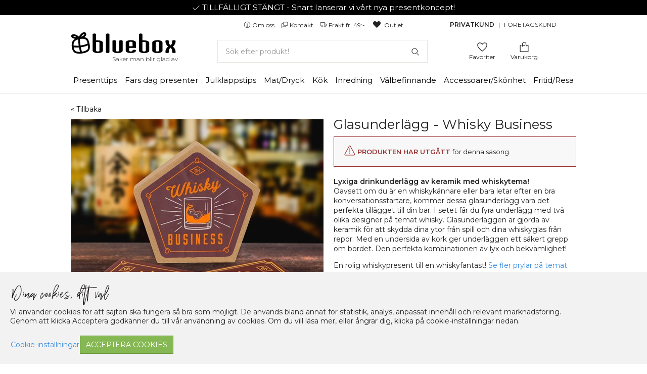

--- FILE ---
content_type: text/html; charset=utf-8
request_url: https://www.bluebox.se/Glasunderlagg-Whisky-Business
body_size: 24638
content:

<!DOCTYPE html>
<html class="B2All" lang="sv">

<head>
  <meta charset="utf-8" />
  



<title>Drinkunderlägg, whisky business | Bluebox.se</title>
<meta property="og:title" content="Drinkunderlägg, whisky business | Bluebox.se" />



<meta name="description" content="Lyxiga och praktiska glasunderlägg med whiskytema. Skyddar både dit glas och dina ytor samtidigt som det är en kul detalj. En kul whiskypresent! Köp på Bluebox.se!" />
<meta property="og:description" content="Lyxiga och praktiska glasunderlägg med whiskytema. Skyddar både dit glas och dina ytor samtidigt som det är en kul detalj. En kul whiskypresent! Köp på Bluebox.se!" />



  <meta property="og:image" content="https://bluebox-se.azureedge.net/productimages/500/a17317_.jpg?v=2304190716" />
  <meta property="og:image:secure_url" content="https://bluebox-se.azureedge.net/productimages/500/a17317_.jpg?v=2304190716" />
<meta property="og:image" content="https://www.bluebox.se/graphics/general/logo_200x200.jpg" /> 
<meta property="og:image:secure_url" content="https://www.bluebox.se/graphics/general/logo_200x200.jpg" />




<link rel="shortcut icon" href="/favicon.svg?v=1" />                             
<link rel="mask-icon" href="/favicon.svg?v=1" color="#000000" />                 
<link rel="apple-touch-icon" sizes="180x180" href="/apple-touch-icon.png?v=1" /> 
<link rel="manifest" href="/manifest.json" />                                             
<meta name="theme-color" content="#000000" />                                             

<meta name="apple-mobile-web-app-capable" content="yes" />


<link rel="canonical" href="https://www.bluebox.se/Glasunderlagg-Whisky-Business" />
<meta property="og:url" content="https://www.bluebox.se/Glasunderlagg-Whisky-Business" />


<link href="https://www.bluebox.se/Util/Feed" rel="alternate" type="application/rss+xml" title="Bluebox.se - Nya produkter" />


<link rel="preconnect" href="https://bluebox-se.azureedge.net">
<link rel="preconnect" href="https://fonts.googleapis.com">
<link rel="preconnect" href="https://fonts.gstatic.com" crossorigin>
<link rel="preload" href="/Content/font/fontello.woff2?60744551" as="font" type="font/woff2" crossorigin="anonymous">

  
<!--[if IE]><meta http-equiv="X-UA-Compatible" content="IE=edge,chrome=1" /><![endif]-->

<link href="https://fonts.googleapis.com/css2?family=Montserrat:ital,wght@0,100;0,300;0,400;0,500;0,600;0,700;1,100;1,300;1,400;1,500;1,600;1,700&display=swap" rel="stylesheet">

<meta name="viewport" content="width=device-width, initial-scale=1, user-scalable=1" />
<link rel="stylesheet" href="/Content/css/bundle.min.css?v=2.0.0.0.1741809070" />

  
<!-- Supports ES6 -->
<script type="text/javascript">window["gteES6"] = false;</script>
<script type="text/javascript">
    // Arrow functions support
    () => { };
    // Class support
    class __ES6FeatureDetectionTest { };
    // Object initializer property and method shorthands
    let a = true;
    let b = { a, c() { return true; }, d: [1, 2, 3], };
    // Object destructuring
    let { c, d } = b;
    // Spread operator
    let e = [...d, 4];

    window["gteES6"] = true;
</script>

<!-- Inject Script function -->
<script type="text/javascript">
    window["injectScript"] = function(src, loadAsync, crossorigin) {
        if (!src) return;
        var elem = document.createElement('script');
        if (loadAsync) elem.async = true;
        if (crossorigin !== false) elem.crossOrigin = "anonymous";
        elem.type = 'text/javascript';
        elem.charset = 'UTF-8';
        elem.src = src;
        var head = document.getElementsByTagName('head')[0];
        head.appendChild(elem);
        console.log("injected script", src, "async", loadAsync, "crossorigin", elem.crossOrigin);
    };
</script>

<script src="/Content/js/libs/jquery.min.js" type="text/javascript"></script>

<!-- Error handler -->
<script type="text/javascript">
    window["report"] = function (event, url, line, col, error) {
        var message = typeof (event) === "string"
            ? event
            : (event || "").toString();
        if (line === 0 ||
            message.indexOf('pinit') >= 0 ||
            (typeof (url) === 'string' && url.indexOf('analytics.js') > 0))
            return true;
        message += "\nLocation: " + document.location + "\n";
        message += "Url: " + url + ":" + line + ":" + col + "\n";
        if (!window["gteES6"])
            message += "Browser is not ES6 compliant. \n";
        if (error) {
            if (error.name)
                message += "Name: " + error.name + "\n";
            if (error.message)
                message += "Message: " + error.message + "\n";
            if (error.stack)
                message += "Stack: " + error.stack + "\n";
        }
        if (window.navigator) {
            if (window.navigator.userAgent)
                message += "UserAgent: " + window.navigator.userAgent + "\n";
            if (window.navigator.appVersion)
                message += "AppVersion: " + window.navigator.appVersion + "\n";
            if (window.navigator.platform)
                message += "Platform: " + window.navigator.platform + "\n";
            if (window.navigator.product)
                message += "Product: " + window.navigator.product + "\n";
        }
        if (message === window.lastError)
            return true;
        window.lastError = message;
        $.ajax({
            url: "/Util/Report",
            type: 'POST',
            data: { msg: encodeURI(message) }
        });
        console.log("Error reported on line " + line + " in " + url + ": ", message);
        return true;
    };
    if (window.onerror !== undefined) {
        window["lastError"] = null;
        window.onerror = window.report;
    }
</script>

<!-- Load bluebox libs -->
<script type="text/javascript" src="/Content/js/libs.min.js?v=2.0.0.0.1741809070"></script>

<!-- Setup SiteConfig -->
<script type="text/javascript">
    window["pageType"] = "unknown";
    window["siteConfig"] = window["siteConfig"] || {};
    window["siteConfig"].currentLang = "sv";
    window["siteConfig"].siteUrl = 'https://www.bluebox.se';
    window["siteConfig"].serverTarget = 0;
    window["siteConfig"].defaultImage = '/graphics/icon-empty.gif';
    window["siteConfig"].imageSizes = {
        ICON: 41,
THUMBNAIL: 90,
STRIP: 138,
LIST: 215,
DETAIL: 500,
ZOOM: 920,
ORIGINAL: -1,
NONE: -1
    };

    let tmp = JSON.parse('{"campaignRequirementE":{"0":{"name":"NONE","description":"Inget"},"1":{"name":"SUM","description":"Summa"},"2":{"name":"PRODUCTS","description":"Produkter"},"3":{"name":"TAG","description":"Taggar"}},"campaignRewardE":{"0":{"name":"NONE","description":"Inget"},"1":{"name":"AMOUNT","description":"Belopp"},"2":{"name":"PERCENT","description":"Procent"},"3":{"name":"SHIPPING","description":"Frakt"},"4":{"name":"PRODUCTS","description":"Produkter"}},"discountCodeTypeE":{"0":{"name":"NONE","description":"Inget"},"1":{"name":"IN_MONEY","description":"I pengar"},"2":{"name":"IN_PERCENTAGE","description":"I procent"},"3":{"name":"FREE_SHIPMENT","description":"Gratis frakt"},"4":{"name":"FREE_WRAPPING","description":"Gratis inslagning"}},"mediaItemSizeE":{"0":{"name":"NONE","description":"Inget"},"1":{"name":"ICON","description":"Ikon (41x41)"},"2":{"name":"THUMBNAIL","description":"Miniatyrbild (90x90)"},"4":{"name":"STRIP","description":"Strip (138x138)"},"5":{"name":"LIST","description":"Lista (215x215)"},"6":{"name":"DETAIL","description":"Detalj (500x500)"},"7":{"name":"ORIGINAL","description":"Original"},"8":{"name":"ZOOM","description":"Inzoomad (920x920)"}},"paymentTypeE":{"0":{"name":"NONE","description":"Inget"},"8":{"name":"GIFTCARD","description":"Presentkort"},"11":{"name":"KLARNA_CHECKOUT_V3","description":"Klarna Checkout"},"12":{"name":"MANUAL_INVOICE","description":"Manuell faktura"}},"productTypeE":{"0":{"name":"NONE","description":"Inget"},"1":{"name":"ARTICLE","description":"Artikel"},"2":{"name":"GREETINGSCARD","description":"Hälsningskort"},"3":{"name":"GIFTCARD_DIGITAL","description":"Digitalt presentkort"},"4":{"name":"GIFTCARD_ANALOGUE","description":"Presentkort"},"5":{"name":"GIFTCARD_ORGANIZATION","description":"Företagspresentkort"},"6":{"name":"SHIPPING","description":"Fraktavgifter"}},"shipmentTypeE":{"0":{"name":"NONE","description":"Inget"},"1":{"name":"POSTNORD_LETTER","description":"PostNord Brev"},"2":{"name":"POSTNORD_MYPACK_COLLECT","description":"PostNord MyPack Collect"},"3":{"name":"POSTNORD_DPD","description":"PostNord Företagspaket"},"4":{"name":"POSTNORD_LETTER_DOOR_DELIVERY","description":"PostNord Brev till dörren"},"5":{"name":"POSTNORD_MYPACK_HOME","description":"PostNord MyPack Home"},"6":{"name":"POSTNORD_MYPACK_LOCKER","description":"PostNord Paketskåp"},"11":{"name":"BUDBEE_PARCEL_HOME","description":"Budbee Hemleverans"},"12":{"name":"BUDBEE_PARCEL_BOX","description":"Budbee Box"},"21":{"name":"SCHENKER_PARCEL_COLLECT_PRIVATE","description":"Schenker Collect Privat"},"22":{"name":"SCHENKER_PARCEL_COLLECT_COMPANY","description":"Schenker Collect Företag"},"23":{"name":"EARLY_BIRD_STANDARD","description":"Early Bird Standard"},"99":{"name":"DIGITAL","description":"E-Post"}},"serverTarget":{"0":{"name":"B2ALL","description":"B2All"},"1":{"name":"B2CUSTOMER","description":"B2Customer"},"2":{"name":"B2BUSINESS","description":"B2Business"}}}');
    window.enums = { };
    for (let name in tmp) {
        let ee = {
            toList: function() {
                let r = [];
                for (let i in this) {
                    if (typeof (this[i]) === 'string') {
                        r.push(this[i]);
                    }
                }
                return r;
            },
        }, len = 0;
        for (let i in tmp[name]) {
            ee[parseInt(i, 10)] = tmp[name][i].description;
            ee[tmp[name][i].name] = parseInt(i, 10);
            len += 1;
        }
        ee.length = len;
        window.enums[name] = ee;
    }
</script>

  
  <script type="application/ld+json">
    [
  {
    "@type": "Product",
    "brand": {
      "@type": "Brand",
      "image": [],
      "name": "Ohlsson & Lohaven"
    },
    "color": "Vinröd",
    "depth": {
      "@type": "QuantitativeValue",
      "value": 14.00,
      "unitCode": "CMT"
    },
    "gtin": "840214807701",
    "gtin12": "840214807701",
    "height": {
      "@type": "QuantitativeValue",
      "value": 4.00,
      "unitCode": "CMT"
    },
    "itemCondition": "https://schema.org/NewCondition",
    "mpn": "GEN661UK",
    "offers": {
      "@type": "Offer",
      "areaServed": [
        {
          "@type": "GeoShape",
          "addressCountry": "SE"
        },
        {
          "@type": "GeoShape",
          "addressCountry": "DK"
        },
        {
          "@type": "GeoShape",
          "addressCountry": "FI"
        }
      ],
      "availability": "https://schema.org/OutOfStock",
      "inventoryLevel": {
        "@type": "QuantitativeValue",
        "value": 0.0
      },
      "price": 289.0000,
      "priceCurrency": "SEK",
      "url": "https://www.bluebox.se/Glasunderlagg-Whisky-Business"
    },
    "review": [],
    "sku": "a17317",
    "weight": {
      "@type": "QuantitativeValue",
      "value": 540.00,
      "unitCode": "GRM"
    },
    "width": {
      "@type": "QuantitativeValue",
      "value": 13.50,
      "unitCode": "CMT"
    },
    "@context": "https://schema.org/",
    "alternateName": "Lyxiga drinkunderlägg av keramik med whiskytema! ",
    "description": "Oavsett om du är en whiskykännare eller bara letar efter en bra konversationsstartare, kommer dessa glasunderlägg vara det perfekta tillägget till din bar. I setet får du fyra underlägg med två olika designer på temat whisky. Glasunderläggen är gjorda av keramik för att skydda dina ytor från spill och dina whiskyglas från repor. Med en undersida av kork ger underläggen ett säkert grepp om bordet. Den perfekta kombinationen av lyx och bekvämlighet! En rolig whiskypresent till en whiskyfantast! Se fler prylar på temat whisky här » Glasunderlägg - Whisky Business:  Set med 4 underlägg med whiskytema. Kommer i två olika designer. Material: Keramik. Mått: 12 x 12 cm. Från Gentlemens Hardware.  ",
    "image": [
      "https://bluebox-se.azureedge.net/productimages/500/a17317_.jpg?v=2304190716"
    ],
    "name": "Glasunderlägg - Whisky Business (Vinröd)",
    "url": "https://www.bluebox.se/Glasunderlagg-Whisky-Business"
  }
]
  </script>

</head>

<body>
  <a id="fixed-favorites" href="/Favoriter" aria-hidden="true">
    <clr-icon shape="heart"></clr-icon>
    <span class="item-counter"></span>
  </a>
  <a id="fixed-shopping-bag" href="/Varukorg" disabled="disabled" aria-hidden="true">
    <clr-icon shape="shopping-bag"></clr-icon>
    <span class="item-counter"></span>
  </a>
  <ul id="cart-animations" aria-hidden="true"></ul>
  

<div class="sidebarmenu">
  <nav>
    <div class="shortcuts">
      <a href="/Topplista" class="">
        <clr-icon shape="crown"></clr-icon>
        Topplista
      </a>
      <a href="/Nyheter" class="">
        <clr-icon shape="new"></clr-icon>
        Nyheter
      </a>
      <a href="/Varumarken" class="">
        <clr-icon shape="tags"></clr-icon>
        Varum&#228;rken
      </a>
      <a href="/Varkampanjer" class="">
        <clr-icon shape="bubble-exclamation"></clr-icon>
        Kampanjer
      </a>
      <a href="/Info" class="">
        <clr-icon shape="talk-bubbles"></clr-icon>
        Kundtj&#228;nst
      </a>
      <a href="/p/paketinslagning" class="">
        <clr-icon shape="bundle"></clr-icon>
        Presentinslagning
      </a>
    </div>
      <div class="shop-selector"><span>Privatkund</span> | <a href="https://b2b.bluebox.se">Företagskund</a></div>
    <ul>
      <li>
        <span><a href="/">Till f&#246;rstasidan</a></span>
      </li>
        <li class="">
            <span class="">
              <a href="/Presenttips">Presenttips</a>
              <clr-icon class="more" shape="caret right"></clr-icon>
              <clr-icon class="less" shape="caret down"></clr-icon>
            </span>
            <ul>
                              <li class="">
                  <a href="/Presenttips/Barnpresenter">Barnpresenter</a>
                </li>
                <li class="">
                  <a href="/Presenttips/Brollopspresent">Br&#246;llopspresenter</a>
                </li>
                <li class="">
                  <a href="/Presenttips/Doppresenter">Doppresenter</a>
                </li>
                <li class="">
                  <a href="/Presenttips/Ga-Bort-Present">G&#229;-bort-present</a>
                </li>
                <li class="">
                  <a href="/Presenttips/Inflyttningspresent">Inflyttningspresent</a>
                </li>
                <li class="">
                  <a href="/Presenttips/Krya-Pa-Dig-present">Krya p&#229; dig presenter</a>
                </li>
                <li class="">
                  <a href="/Presenttips/Karlekspresent">K&#228;rlekspresenter</a>
                </li>
                <li class="">
                  <a href="/Presenttips/Present-till-utlandska-vanner">Present till utl&#228;ndska v&#228;nner</a>
                </li>
                <li class="">
                  <a href="/Presenttips/Present-till-Flickvan">Presenter till flickv&#228;n</a>
                </li>
                <li class="">
                  <a href="/Presenttips/Presenter-till-Henne">Presenter till henne</a>
                </li>
                <li class="">
                  <a href="/Presenttips/Presenter-till-Honom">Presenter till honom</a>
                </li>
                <li class="">
                  <a href="/Presenttips/Present-till-Mamma">Presenter till mamma</a>
                </li>
                <li class="">
                  <a href="/Presenttips/Present-till-Pappa">Presenter till pappa</a>
                </li>
                <li class="">
                  <a href="/Presenttips/Present-till-Pojkvan">Presenter till pojkv&#228;n</a>
                </li>
                <li class="">
                  <a href="/Presenttips/Present-till-Van">Presenter till v&#228;nner</a>
                </li>
                <li class="">
                  <a href="/Presenttips/Presentlador">Presentl&#229;dor &amp; Presentkorgar</a>
                </li>
                <li class="">
                  <a href="/Presenttips/Present-till-Mormor-Farmor-Morfar-Farfar">Till far- och morf&#246;r&#228;ldrar</a>
                </li>
            </ul>
        </li>
        <li class="">
            <span><a href="/Fars-Dag-Present">Fars dag presenter</a></span>
        </li>
        <li class="">
            <span class="">
              <a href="/Julklappstips">Julklappstips</a>
              <clr-icon class="more" shape="caret right"></clr-icon>
              <clr-icon class="less" shape="caret down"></clr-icon>
            </span>
            <ul>
                <li class="">
                  <a href="/p/julklappsspelet">Julklappsspelet</a>
                </li>
                              <li class="">
                  <a href="/Julklappstips/Julklappar-100kr">Julklappar 100kr</a>
                </li>
                <li class="">
                  <a href="/Julklappstips/Julklappar-200kr">Julklappar 200kr</a>
                </li>
                <li class="">
                  <a href="/Julklappstips/Julklappar-till-Barnen">Julklappar till barn</a>
                </li>
                <li class="">
                  <a href="/Julklappstips/Julklapp-till-Flickvan">Julklappar till flickv&#228;n</a>
                </li>
                <li class="">
                  <a href="/Julklappstips/Julklappar-till-Henne">Julklappar till henne</a>
                </li>
                <li class="">
                  <a href="/Julklappstips/Julklappar-till-Honom">Julklappar till honom</a>
                </li>
                <li class="">
                  <a href="/Julklappstips/Julklapp-till-Mamma">Julklappar till mamma</a>
                </li>
                <li class="">
                  <a href="/Julklappstips/Julklapp-till-Mormor-Farmor-Morfar-Farfar">Julklappar till mor- och farf&#246;r&#228;ldrar</a>
                </li>
                <li class="">
                  <a href="/Julklappstips/Julklapp-till-Pappa">Julklappar till pappa</a>
                </li>
                <li class="">
                  <a href="/Julklappstips/Julklapp-till-Pojkvan">Julklappar till pojkv&#228;n</a>
                </li>
                <li class="">
                  <a href="/Julklappstips/Julklapp-till-Van">Julklappar till v&#228;nner</a>
                </li>
                <li class="">
                  <a href="/Julklappstips/Presentlador-Delikatesslador">Presentl&#229;dor och delikatessl&#229;dor</a>
                </li>
            </ul>
        </li>
        <li class="">
            <span class="">
              <a href="/Mat-Dryck">Mat/Dryck</a>
              <clr-icon class="more" shape="caret right"></clr-icon>
              <clr-icon class="less" shape="caret down"></clr-icon>
            </span>
            <ul>
                              <li class="">
                  <a href="/Mat-Dryck/Choklad">Choklad</a>
                </li>
                <li class="">
                  <a href="/Mat-Dryck/Delikatesslador">Delikatessl&#229;dor &amp; Presentkorgar</a>
                </li>
                <li class="">
                  <a href="/Mat-Dryck/Kryddor-Saser">Kryddor &amp; S&#229;ser</a>
                </li>
                <li class="">
                  <a href="/Mat-Dryck/Lakrits">Lakrits</a>
                </li>
                <li class="">
                  <a href="/Mat-Dryck/Te">Te</a>
                </li>
                <li class="">
                  <a href="/Mat-Dryck/Ovrig-Mat-Dryck">&#214;vrig Mat &amp; Dryck</a>
                </li>
                <li class="">
                  <a href="/Mat-Dryck/Godis">&#214;vrigt Godis</a>
                </li>
            </ul>
        </li>
        <li class="">
            <span class="">
              <a href="/Kok">K&#246;k</a>
              <clr-icon class="more" shape="caret right"></clr-icon>
              <clr-icon class="less" shape="caret down"></clr-icon>
            </span>
            <ul>
                              <li class="">
                  <a href="/Kok/Baktillbehor">Baktillbeh&#246;r</a>
                </li>
                <li class="">
                  <a href="/Kok/Brickor-Fat">Brickor &amp; Fat</a>
                </li>
                <li class="">
                  <a href="/Kok/Disk-Stad">Disk, Tv&#228;tt &amp; St&#228;d</a>
                </li>
                <li class="">
                  <a href="/Kok/Forvaring-till-Koket">F&#246;rvaring till K&#246;ket</a>
                </li>
                <li class="">
                  <a href="/Kok/Glasunderlagg">Glasunderl&#228;gg</a>
                </li>
                <li class="">
                  <a href="/Kok/Knivar-Knivstall-Skarbrador">Knivar, Knivst&#228;ll &amp; Sk&#228;rbr&#228;dor</a>
                </li>
                <li class="">
                  <a href="/Kok/Korkskruvar-Kapsyloppnare">Korkskruvar &amp; Kapsyl&#246;ppnare</a>
                </li>
                <li class="">
                  <a href="/Kok/Kokshanddukar-Disktrasor">K&#246;kshanddukar &amp; Disktrasor</a>
                </li>
                <li class="">
                  <a href="/Kok/Koksprylar">K&#246;ksprylar</a>
                </li>
                <li class="">
                  <a href="/Kok/Koksredskap">K&#246;ksredskap</a>
                </li>
                <li class="">
                  <a href="/Kok/Matlador">Matl&#229;dor</a>
                </li>
                <li class="">
                  <a href="/Kok/Porslin-Muggar-Glas">Porslin, Muggar &amp; Glas</a>
                </li>
                <li class="">
                  <a href="/Kok/Saltkar-Pepparkar">Salt- &amp; Pepparkar</a>
                </li>
                <li class="">
                  <a href="/Kok/Vattenflaskor-Termosar">Vattenflaskor &amp; termosar</a>
                </li>
            </ul>
        </li>
        <li class="">
            <span class="">
              <a href="/Inredning">Inredning</a>
              <clr-icon class="more" shape="caret right"></clr-icon>
              <clr-icon class="less" shape="caret down"></clr-icon>
            </span>
            <ul>
                              <li class="">
                  <a href="/Inredning/Badrum">Badrum</a>
                </li>
                <li class="">
                  <a href="/Inredning/Ljus-Ljusstakar">Doftljus &amp; Doftpinnar</a>
                </li>
                <li class="">
                  <a href="/Inredning/Kontor">Fiffigt till hemmakontoret</a>
                </li>
                <li class="">
                  <a href="/Inredning/Filtar">Filtar</a>
                </li>
                <li class="">
                  <a href="/Inredning/Fotoramar">Fotoramar</a>
                </li>
                <li class="">
                  <a href="/Inredning/Forvaring-till-Hemmet">F&#246;rvaring till hemmet</a>
                </li>
                <li class="">
                  <a href="/Inredning/Badhandduk">Handdukar </a>
                </li>
                <li class="">
                  <a href="/Inredning/Inredningsdetaljer">Inredningsdetaljer</a>
                </li>
                <li class="">
                  <a href="/Inredning/Krokar-Hangare">Krokar &amp; H&#228;ngare</a>
                </li>
                <li class="">
                  <a href="/Inredning/Lampor">Lampor</a>
                </li>
                <li class="">
                  <a href="/Inredning/Ljusstakar-Ljuslyktor">Ljusstakar &amp; Ljuslyktor</a>
                </li>
                <li class="">
                  <a href="/Inredning/Poster-Prints">Poster &amp; Prints</a>
                </li>
                <li class="">
                  <a href="/Inredning/Sangklader">S&#228;ngkl&#228;der</a>
                </li>
                <li class="">
                  <a href="/Inredning/Vaser-Krukor">Vaser &amp; Krukor</a>
                </li>
                <li class="">
                  <a href="/Inredning/Vaggdekor">V&#228;ggdekor</a>
                </li>
            </ul>
        </li>
        <li class="">
            <span class="">
              <a href="/Valbefinnande">V&#228;lbefinnande</a>
              <clr-icon class="more" shape="caret right"></clr-icon>
              <clr-icon class="less" shape="caret down"></clr-icon>
            </span>
            <ul>
                              <li class="">
                  <a href="/Valbefinnande/Aromaterapi-Doftoljor">Aromaterapi &amp; Doftoljor</a>
                </li>
                <li class="">
                  <a href="/Valbefinnande/Massage-Avslappning">Massage &amp; Avslappning</a>
                </li>
                <li class="">
                  <a href="/Valbefinnande/Vetekudde">Vetekuddar &amp; V&#228;rmekuddar</a>
                </li>
                <li class="">
                  <a href="/Valbefinnande/Ovrigt">&#214;vrigt f&#246;r V&#228;lbefinnande</a>
                </li>
            </ul>
        </li>
        <li class="">
            <span class="">
              <a href="/Accessoarer">Accessoarer/Sk&#246;nhet</a>
              <clr-icon class="more" shape="caret right"></clr-icon>
              <clr-icon class="less" shape="caret down"></clr-icon>
            </span>
            <ul>
                              <li class="">
                  <a href="/Accessoarer/Harvard">H&#229;raccessoarer</a>
                </li>
                <li class="">
                  <a href="/Accessoarer/Mustasch-Skaggvard">Mustasch &amp; Sk&#228;ggv&#229;rd</a>
                </li>
                <li class="">
                  <a href="/Accessoarer/Nyckelring">Nyckelringar</a>
                </li>
                <li class="">
                  <a href="/Accessoarer/Skovard">Skov&#229;rd</a>
                </li>
                <li class="">
                  <a href="/Accessoarer/Smycken">Smycken - Dam</a>
                </li>
                <li class="">
                  <a href="/Accessoarer/Smycken-Herr">Smycken - Herr</a>
                </li>
                <li class="">
                  <a href="/Accessoarer/Strumpor">Strumpor</a>
                </li>
                <li class="">
                  <a href="/Accessoarer/Vaskor">V&#228;skor</a>
                </li>
                <li class="">
                  <a href="/Accessoarer/Ovrigt">&#214;vriga Accessoarer</a>
                </li>
            </ul>
        </li>
        <li class="">
            <span class="">
              <a href="/Fritid-Resa">Fritid/Resa</a>
              <clr-icon class="more" shape="caret right"></clr-icon>
              <clr-icon class="less" shape="caret down"></clr-icon>
            </span>
            <ul>
                              <li class="">
                  <a href="/Fritid-Resa/Biltillbehor">Biltillbeh&#246;r</a>
                </li>
                <li class="">
                  <a href="/Fritid-Resa/Bocker-Bokmarken-Laslampor">B&#246;cker, Bokm&#228;rken &amp; L&#228;slampor</a>
                </li>
                <li class="">
                  <a href="/Fritid-Resa/Datortillbehor-Mobiltillbehor">Dator &amp; Mobil</a>
                </li>
                <li class="">
                  <a href="/Fritid-Resa/Friluftsliv-Grillning">Friluftsliv &amp; Grillning</a>
                </li>
                <li class="">
                  <a href="/Fritid-Resa/Husbil-Husvagn-Och-Bat">Husbil, husvagn &amp; b&#229;t</a>
                </li>
                <li class="">
                  <a href="/Fritid-Resa/Kylprodukter">Kylprodukter</a>
                </li>
                <li class="">
                  <a href="/Fritid-Resa/Picknick">Picknick</a>
                </li>
                <li class="">
                  <a href="/Fritid-Resa/Pool-Strand">Pool &amp; Strand</a>
                </li>
                <li class="">
                  <a href="/Fritid-Resa/Reseprylar">Reseprylar</a>
                </li>
                <li class="">
                  <a href="/Fritid-Resa/Sallskapsspel">S&#228;llskapsspel</a>
                </li>
                <li class="">
                  <a href="/Fritid-Resa/Tradgard-Balkong">Tr&#228;dg&#229;rd &amp; Balkong</a>
                </li>
                <li class="">
                  <a href="/Fritid-Resa/Traning">Tr&#228;ning</a>
                </li>
                <li class="">
                  <a href="/Fritid-Resa/Ovrigt">&#214;vrigt till Fritid &amp; Resa</a>
                </li>
            </ul>
        </li>
        <li class="">
            <span class="">
              <a href="/Fest">Fest</a>
              <clr-icon class="more" shape="caret right"></clr-icon>
              <clr-icon class="less" shape="caret down"></clr-icon>
            </span>
            <ul>
                              <li class="">
                  <a href="/Fest/Barnkalas">Barnkalas</a>
                </li>
                <li class="">
                  <a href="/Fest/Brollopsfest">Br&#246;llopsfest</a>
                </li>
                <li class="">
                  <a href="/Fest/Engangsartiklar-Festdekorationer">Eng&#229;ngsartiklar &amp; Festdekorationer</a>
                </li>
                <li class="">
                  <a href="/Fest/Formar-for-Iskuber">Formar f&#246;r Iskuber</a>
                </li>
                <li class="">
                  <a href="/Fest/Glasmarkorer">Glasmark&#246;rer &amp; Glasunderl&#228;gg</a>
                </li>
                <li class="">
                  <a href="/Fest/Vintillbehor-Bartillbehor">Vin- &amp; Bartillbeh&#246;r</a>
                </li>
                <li class="">
                  <a href="/Fest/Ovrigt">&#214;vrigt till Fest &amp; Kalas</a>
                </li>
            </ul>
        </li>
        <li class="">
            <span class="">
              <a href="/Baby-Barn">Baby/Barn</a>
              <clr-icon class="more" shape="caret right"></clr-icon>
              <clr-icon class="less" shape="caret down"></clr-icon>
            </span>
            <ul>
                              <li class="">
                  <a href="/Baby-Barn/Babysaker">Babysaker</a>
                </li>
                <li class="">
                  <a href="/Baby-Barn/Barnbestick-Muggar-Tallrikar">Barnbestick, Muggar &amp; Tallrikar</a>
                </li>
                <li class="">
                  <a href="/Baby-Barn/Barnfiltar-Babyfiltar">Barnfiltar &amp; Babyfiltar</a>
                </li>
                <li class="">
                  <a href="/Baby-Barn/Barnpyssel">Barnpyssel</a>
                </li>
                <li class="">
                  <a href="/Baby-Barn/Barnrum-Inredning">Inredning till Barnrummet</a>
                </li>
                <li class="">
                  <a href="/Baby-Barn/Leksaker">Leksaker</a>
                </li>
                <li class="">
                  <a href="/Baby-Barn/Nalle">Nallar &amp; Gosedjur</a>
                </li>
                <li class="">
                  <a href="/Baby-Barn/Snuttefilt-Skallra">Snuttefiltar &amp; Skallror</a>
                </li>
                <li class="">
                  <a href="/Baby-Barn/Vetevarmare">Vetev&#228;rmare</a>
                </li>
                <li class="">
                  <a href="/Baby-Barn/Barnsaker">&#214;vrigt barn</a>
                </li>
            </ul>
        </li>
              <li class="">
          <span><a href="/p">Inspiration</a></span>
        </li>
    </ul>
  </nav>
  <div class="toggle-sidebarmenu">
    <clr-icon shape="window-close"></clr-icon>
  </div>
</div>

<script>
  window["siteConfig"] = window["siteConfig"] || {};
  window["siteConfig"].stickerProductIds = ["1c1cc79f-ee31-4e94-bcad-bd7b342edcd8","54fced66-fa76-4b6b-b0b5-f7dca172262c","b8038c16-e698-4487-a2c5-873a5833fca6","82bf4770-6a49-4ae5-b112-29e8eee6a446","3626360f-111c-4f9e-add0-c9a80e7c941e","bde1e48c-d21a-4c60-9914-5776a509cfbc","c9d9c54d-86e9-4a14-b7ef-b4483775e84d"];
</script>
  <script>
    window["siteConfig"].expressId = "b5bb681f-95e4-4e5a-bc42-3215de201ec1";
  </script>

<div id="cart-menu">
  <div class="toggle-sidebarmenu">
    <clr-icon shape="window-close"></clr-icon>
  </div>
  <div class="cart-menu-container">
    <a href="/Varukorg" class="btn btn-primary btn-large">
      <clr-icon shape="shopping-bag" class="is-solid"></clr-icon>
      Till kassan
    </a>
    <div>

<h1 class="bordered">
  <span class="section-nbr"></span>
  Varukorgen
  <button class="btn btn-link unlock-cart-button">
    <clr-icon shape="undo"></clr-icon>
    Ändra <span class="no-mobile">i varukorgen</span>
  </button>
</h1>

<div class="details">
  <header>
      <p class="ingress">V&#228;lkommen till v&#229;r snabbkassa!</p>
      <p>H&#228;r kan du g&#246;ra din best&#228;llning snabbt och l&#228;tt, utan att registrera dig med l&#246;senord! Du kan v&#228;lja ev. presentinslagning, h&#228;lsningskort, leveransadress (till dig eller n&#229;gon annan) och utskicksdatum.</p>
  </header>
  <ul class="rows">
    <li class="row template" data-id="">
      <div class="row-grid">
        <a class="product-image" href="" role="img"></a>
        <a class="product-name" href="" aria-label="Varans namn"></a>
        <div class="none1"></div>
        <div class="variant"></div>
        <div class="message"></div>
        <div class="quantity-desc">Antal varor</div>
        <div class="none2"></div>
        <div class="price-desc">Styckpris</div>
        <div class="total-desc">Totalt</div>
        <div class="row-quantity">
          <div class="quantity">
            <button class="count-decrease" aria-label="Minska antal av varan">
              <clr-icon shape="minus"></clr-icon>
            </button>
            <div class="count">
              <input type="number" min="0" max="1000" value="1" aria-label="Antal" />
            </div>
            <button class="count-increase" aria-label="Öka antal av varan">
              <clr-icon shape="plus"></clr-icon>
            </button>
          </div>
        </div>
        <div class="stock">
          <clr-icon shape="check-circle" class="is-solid green"></clr-icon>
          <span aria-label="Lagerstatus">Finns på lager</span>
        </div>
        <span class="old-price">-</span>
        <div class="price rebate">-</div>
        <div class="total" aria-label="Summa för rad">-</div>
      </div>
      <div class="wrapping">
        <div class="wrapping-not-available">
          Presentinslagning erbjuds ej
        </div>
        <div class="wrapping-collapsed">
          <clr-icon shape="bundle"></clr-icon>
          <span>Presentinslagning?</span>
          <clr-icon shape="angle" dir="right"></clr-icon>
        </div>
        <div class="wrapping-expanded">
          <div class="wrapping-description">
            <span>Presentinslagning à</span>
            <span class="wrapping-cost">-</span>
          </div>
          <div class="wrapping-quantity">
            <div class="quantity">
              <button class="count-decrease" aria-label="Minska antal inslagningar">
                <clr-icon shape="minus"></clr-icon>
              </button>
              <div class="count">
                <input type="number" min="0" max="1000" value="0" aria-label="Antal inslagningar" />
              </div>
              <button class="count-increase" aria-label="Öka antal inslagningar">
                <clr-icon shape="plus"></clr-icon>
              </button>
            </div>
          </div>
          <div class="wrapping-total" aria-label="Summa inslagningar för denna rad">-</div>
        </div>
      </div>
    </li>
  </ul>
  <div class="codes">
    <div class="discount-code">
      <button id="discount-code-toggle" class="btn btn-link">Rabattkod?</button>
      <div class="box">
        <input id="discount-code-input" class="input" type="text" placeholder="Kod" />
        <button id="discount-code-btn" class="btn btn-primary">Aktivera</button>
        <div class="help">Mellanslag, STORA/små bokstäver måste vara exakt rätt, annars fungerar inte koden.</div>
      </div>
    </div>
    <div class="giftcard-code">
      <button id="giftcard-code-toggle" class="btn btn-link">Presentkort?</button>
      <div class="box">
        <input id="giftcard-code-input" class="input" type="text" placeholder="Kod" />
        <button id="giftcard-code-btn" class="btn btn-primary">Aktivera</button>
        <div class="help">Mellanslag, STORA/små bokstäver måste vara exakt rätt, annars fungerar inte koden.</div>
      </div>
    </div>
    <div class="shipping-desc">Frakt från:</div>
    <div class="shipping-price" data-default-price="49.00"
         data-default-price-ex-vat="39.20">
    </div>
  </div>
  <ul class="rebates">
    <li class="template">
      <div class="desc"></div>
      <div class="value rebate"></div>
    </li>
  </ul>
  <div class="totals">
      <div class="total-desc">Totalt:</div>
    <span class="total-inc-vat"></span>
    <span class="total-ex-vat"></span>
  </div>


  <div class="stickers">
    <span>Vi kan märka utsidan av kartongen med ett klistermärke:</span>
    <select id="sticker-select" class="dropdown">
    </select>
    <button class="btn btn-primary" id="add-sticker-to-cart">Köp klistermärke</button>
  </div>


  <div class="empty-cart">
    <h2></h2>
  </div>
</div>
</div>
    <a href="/Varukorg" class="btn btn-primary btn-large">
      <clr-icon shape="shopping-bag" class="is-solid"></clr-icon>
      Till kassan
    </a>
  </div>
</div>
    

<div id="mobile-header-distance" class="only-mobile"></div>
  <a id="info-banner" href="">
      <span class="info-banner-section">
        <clr-icon shape="check"></clr-icon>
        TILLF&#196;LLIGT ST&#196;NGT - Snart lanserar vi v&#229;rt nya presentkoncept!
      </span>
  </a>
<header>
  <div id="burger" class="only-mobile" role="button" aria-label="Visa meny för navigering">
    <div></div>
    <div></div>
    <div></div>
  </div>

  <div class="none1"></div>
  <div id="top-links" class="no-mobile">
    <a href="/Info" class="about">
      <clr-icon shape="info-standard"></clr-icon>
      Om oss
    </a>
    <a href="/Info#main" class="contact">
      <clr-icon shape="talk-bubbles"></clr-icon>
      Kontakt
    </a>
      <a href="/Info#leveranstid" class="shipping">
        <clr-icon shape="truck"></clr-icon>
        Frakt fr. 49:-
      </a>
          <a href="/Outlet" class="extra">
          <i class="icon icon-heart"></i>
        Outlet
      </a>
  </div>


    <div class="shop-selector no-mobile"><span>Privatkund</span> | <a href="https://b2b.bluebox.se">Företagskund</a></div>

  <div class="none2"></div>

  <a id="logo" href="/" aria-label="Gå till förstasidan">
      <img src="/Content/img/header/bluebox-logo_bw.svg" alt="Bluebox.se" />
      <span class="tagline no-mobile">Saker man blir glad av</span>
  </a>

  <form id="search" action="/Search" method="post" role="search">
    <input type="text" name="q" placeholder="S&#246;k efter produkt!" class="input adapt-right" />
    <button class="btn btn-primary adapt-left" disabled="disabled" aria-label="Sök">
      <clr-icon shape="search"></clr-icon>
    </button>
  </form>

  <a id="favorites"
     href="/Favoriter"
     aria-label="Gå till favoritsidan"
     aria-live="polite"
     aria-atomic="true">
    <clr-icon shape="heart"></clr-icon>
    <span class="description">Favoriter</span>
    <span class="item-counter"></span>
  </a>
  <a id="shopping-bag"
     href="/Varukorg"
     disabled="disabled"
     aria-label="Gå till varukorgen"
     aria-live="polite"
     aria-atomic="true">
    <clr-icon shape="shopping-bag"></clr-icon>
    <span class="description">Varukorg</span>
    <span class="item-counter"></span>
  </a>

  
  
<ul id="mainmenu" class="no-mobile">
        <li class=""><a href="/Presenttips">Presenttips</a></li>
        <li class=""><a href="/Fars-Dag-Present">Fars dag presenter</a></li>
        <li class=""><a href="/Julklappstips">Julklappstips</a></li>
        <li class=""><a href="/Mat-Dryck">Mat/Dryck</a></li>
        <li class=""><a href="/Kok">K&#246;k</a></li>
        <li class=""><a href="/Inredning">Inredning</a></li>
        <li class=""><a href="/Valbefinnande">V&#228;lbefinnande</a></li>
        <li class=""><a href="/Accessoarer">Accessoarer/Sk&#246;nhet</a></li>
        <li class=""><a href="/Fritid-Resa">Fritid/Resa</a></li>
        <li class=""><a href="/Fest">Fest</a></li>
        <li class=""><a href="/Baby-Barn">Baby/Barn</a></li>
    <li class=""><a href="/Varumarken">Varum&#228;rken</a></li>
</ul>

</header>
<hr class="header-content-divider full-width no-mobile" />

  <div id="page">
    <aside class="sidebar">
      

<div class="sidebarmenu">
  <nav>
    <div class="shortcuts">
      <a href="/Topplista" class="">
        <clr-icon shape="crown"></clr-icon>
        Topplista
      </a>
      <a href="/Nyheter" class="">
        <clr-icon shape="new"></clr-icon>
        Nyheter
      </a>
      <a href="/Varumarken" class="">
        <clr-icon shape="tags"></clr-icon>
        Varum&#228;rken
      </a>
      <a href="/Varkampanjer" class="">
        <clr-icon shape="bubble-exclamation"></clr-icon>
        Kampanjer
      </a>
      <a href="/Info" class="">
        <clr-icon shape="talk-bubbles"></clr-icon>
        Kundtj&#228;nst
      </a>
      <a href="/p/paketinslagning" class="">
        <clr-icon shape="bundle"></clr-icon>
        Presentinslagning
      </a>
    </div>
      <div class="shop-selector"><span>Privatkund</span> | <a href="https://b2b.bluebox.se">Företagskund</a></div>
    <ul>
      <li>
        <span><a href="/">Till f&#246;rstasidan</a></span>
      </li>
        <li class="">
            <span class="">
              <a href="/Presenttips">Presenttips</a>
              <clr-icon class="more" shape="caret right"></clr-icon>
              <clr-icon class="less" shape="caret down"></clr-icon>
            </span>
            <ul>
                              <li class="">
                  <a href="/Presenttips/Barnpresenter">Barnpresenter</a>
                </li>
                <li class="">
                  <a href="/Presenttips/Brollopspresent">Br&#246;llopspresenter</a>
                </li>
                <li class="">
                  <a href="/Presenttips/Doppresenter">Doppresenter</a>
                </li>
                <li class="">
                  <a href="/Presenttips/Ga-Bort-Present">G&#229;-bort-present</a>
                </li>
                <li class="">
                  <a href="/Presenttips/Inflyttningspresent">Inflyttningspresent</a>
                </li>
                <li class="">
                  <a href="/Presenttips/Krya-Pa-Dig-present">Krya p&#229; dig presenter</a>
                </li>
                <li class="">
                  <a href="/Presenttips/Karlekspresent">K&#228;rlekspresenter</a>
                </li>
                <li class="">
                  <a href="/Presenttips/Present-till-utlandska-vanner">Present till utl&#228;ndska v&#228;nner</a>
                </li>
                <li class="">
                  <a href="/Presenttips/Present-till-Flickvan">Presenter till flickv&#228;n</a>
                </li>
                <li class="">
                  <a href="/Presenttips/Presenter-till-Henne">Presenter till henne</a>
                </li>
                <li class="">
                  <a href="/Presenttips/Presenter-till-Honom">Presenter till honom</a>
                </li>
                <li class="">
                  <a href="/Presenttips/Present-till-Mamma">Presenter till mamma</a>
                </li>
                <li class="">
                  <a href="/Presenttips/Present-till-Pappa">Presenter till pappa</a>
                </li>
                <li class="">
                  <a href="/Presenttips/Present-till-Pojkvan">Presenter till pojkv&#228;n</a>
                </li>
                <li class="">
                  <a href="/Presenttips/Present-till-Van">Presenter till v&#228;nner</a>
                </li>
                <li class="">
                  <a href="/Presenttips/Presentlador">Presentl&#229;dor &amp; Presentkorgar</a>
                </li>
                <li class="">
                  <a href="/Presenttips/Present-till-Mormor-Farmor-Morfar-Farfar">Till far- och morf&#246;r&#228;ldrar</a>
                </li>
            </ul>
        </li>
        <li class="">
            <span><a href="/Fars-Dag-Present">Fars dag presenter</a></span>
        </li>
        <li class="">
            <span class="">
              <a href="/Julklappstips">Julklappstips</a>
              <clr-icon class="more" shape="caret right"></clr-icon>
              <clr-icon class="less" shape="caret down"></clr-icon>
            </span>
            <ul>
                <li class="">
                  <a href="/p/julklappsspelet">Julklappsspelet</a>
                </li>
                              <li class="">
                  <a href="/Julklappstips/Julklappar-100kr">Julklappar 100kr</a>
                </li>
                <li class="">
                  <a href="/Julklappstips/Julklappar-200kr">Julklappar 200kr</a>
                </li>
                <li class="">
                  <a href="/Julklappstips/Julklappar-till-Barnen">Julklappar till barn</a>
                </li>
                <li class="">
                  <a href="/Julklappstips/Julklapp-till-Flickvan">Julklappar till flickv&#228;n</a>
                </li>
                <li class="">
                  <a href="/Julklappstips/Julklappar-till-Henne">Julklappar till henne</a>
                </li>
                <li class="">
                  <a href="/Julklappstips/Julklappar-till-Honom">Julklappar till honom</a>
                </li>
                <li class="">
                  <a href="/Julklappstips/Julklapp-till-Mamma">Julklappar till mamma</a>
                </li>
                <li class="">
                  <a href="/Julklappstips/Julklapp-till-Mormor-Farmor-Morfar-Farfar">Julklappar till mor- och farf&#246;r&#228;ldrar</a>
                </li>
                <li class="">
                  <a href="/Julklappstips/Julklapp-till-Pappa">Julklappar till pappa</a>
                </li>
                <li class="">
                  <a href="/Julklappstips/Julklapp-till-Pojkvan">Julklappar till pojkv&#228;n</a>
                </li>
                <li class="">
                  <a href="/Julklappstips/Julklapp-till-Van">Julklappar till v&#228;nner</a>
                </li>
                <li class="">
                  <a href="/Julklappstips/Presentlador-Delikatesslador">Presentl&#229;dor och delikatessl&#229;dor</a>
                </li>
            </ul>
        </li>
        <li class="">
            <span class="">
              <a href="/Mat-Dryck">Mat/Dryck</a>
              <clr-icon class="more" shape="caret right"></clr-icon>
              <clr-icon class="less" shape="caret down"></clr-icon>
            </span>
            <ul>
                              <li class="">
                  <a href="/Mat-Dryck/Choklad">Choklad</a>
                </li>
                <li class="">
                  <a href="/Mat-Dryck/Delikatesslador">Delikatessl&#229;dor &amp; Presentkorgar</a>
                </li>
                <li class="">
                  <a href="/Mat-Dryck/Kryddor-Saser">Kryddor &amp; S&#229;ser</a>
                </li>
                <li class="">
                  <a href="/Mat-Dryck/Lakrits">Lakrits</a>
                </li>
                <li class="">
                  <a href="/Mat-Dryck/Te">Te</a>
                </li>
                <li class="">
                  <a href="/Mat-Dryck/Ovrig-Mat-Dryck">&#214;vrig Mat &amp; Dryck</a>
                </li>
                <li class="">
                  <a href="/Mat-Dryck/Godis">&#214;vrigt Godis</a>
                </li>
            </ul>
        </li>
        <li class="">
            <span class="">
              <a href="/Kok">K&#246;k</a>
              <clr-icon class="more" shape="caret right"></clr-icon>
              <clr-icon class="less" shape="caret down"></clr-icon>
            </span>
            <ul>
                              <li class="">
                  <a href="/Kok/Baktillbehor">Baktillbeh&#246;r</a>
                </li>
                <li class="">
                  <a href="/Kok/Brickor-Fat">Brickor &amp; Fat</a>
                </li>
                <li class="">
                  <a href="/Kok/Disk-Stad">Disk, Tv&#228;tt &amp; St&#228;d</a>
                </li>
                <li class="">
                  <a href="/Kok/Forvaring-till-Koket">F&#246;rvaring till K&#246;ket</a>
                </li>
                <li class="">
                  <a href="/Kok/Glasunderlagg">Glasunderl&#228;gg</a>
                </li>
                <li class="">
                  <a href="/Kok/Knivar-Knivstall-Skarbrador">Knivar, Knivst&#228;ll &amp; Sk&#228;rbr&#228;dor</a>
                </li>
                <li class="">
                  <a href="/Kok/Korkskruvar-Kapsyloppnare">Korkskruvar &amp; Kapsyl&#246;ppnare</a>
                </li>
                <li class="">
                  <a href="/Kok/Kokshanddukar-Disktrasor">K&#246;kshanddukar &amp; Disktrasor</a>
                </li>
                <li class="">
                  <a href="/Kok/Koksprylar">K&#246;ksprylar</a>
                </li>
                <li class="">
                  <a href="/Kok/Koksredskap">K&#246;ksredskap</a>
                </li>
                <li class="">
                  <a href="/Kok/Matlador">Matl&#229;dor</a>
                </li>
                <li class="">
                  <a href="/Kok/Porslin-Muggar-Glas">Porslin, Muggar &amp; Glas</a>
                </li>
                <li class="">
                  <a href="/Kok/Saltkar-Pepparkar">Salt- &amp; Pepparkar</a>
                </li>
                <li class="">
                  <a href="/Kok/Vattenflaskor-Termosar">Vattenflaskor &amp; termosar</a>
                </li>
            </ul>
        </li>
        <li class="">
            <span class="">
              <a href="/Inredning">Inredning</a>
              <clr-icon class="more" shape="caret right"></clr-icon>
              <clr-icon class="less" shape="caret down"></clr-icon>
            </span>
            <ul>
                              <li class="">
                  <a href="/Inredning/Badrum">Badrum</a>
                </li>
                <li class="">
                  <a href="/Inredning/Ljus-Ljusstakar">Doftljus &amp; Doftpinnar</a>
                </li>
                <li class="">
                  <a href="/Inredning/Kontor">Fiffigt till hemmakontoret</a>
                </li>
                <li class="">
                  <a href="/Inredning/Filtar">Filtar</a>
                </li>
                <li class="">
                  <a href="/Inredning/Fotoramar">Fotoramar</a>
                </li>
                <li class="">
                  <a href="/Inredning/Forvaring-till-Hemmet">F&#246;rvaring till hemmet</a>
                </li>
                <li class="">
                  <a href="/Inredning/Badhandduk">Handdukar </a>
                </li>
                <li class="">
                  <a href="/Inredning/Inredningsdetaljer">Inredningsdetaljer</a>
                </li>
                <li class="">
                  <a href="/Inredning/Krokar-Hangare">Krokar &amp; H&#228;ngare</a>
                </li>
                <li class="">
                  <a href="/Inredning/Lampor">Lampor</a>
                </li>
                <li class="">
                  <a href="/Inredning/Ljusstakar-Ljuslyktor">Ljusstakar &amp; Ljuslyktor</a>
                </li>
                <li class="">
                  <a href="/Inredning/Poster-Prints">Poster &amp; Prints</a>
                </li>
                <li class="">
                  <a href="/Inredning/Sangklader">S&#228;ngkl&#228;der</a>
                </li>
                <li class="">
                  <a href="/Inredning/Vaser-Krukor">Vaser &amp; Krukor</a>
                </li>
                <li class="">
                  <a href="/Inredning/Vaggdekor">V&#228;ggdekor</a>
                </li>
            </ul>
        </li>
        <li class="">
            <span class="">
              <a href="/Valbefinnande">V&#228;lbefinnande</a>
              <clr-icon class="more" shape="caret right"></clr-icon>
              <clr-icon class="less" shape="caret down"></clr-icon>
            </span>
            <ul>
                              <li class="">
                  <a href="/Valbefinnande/Aromaterapi-Doftoljor">Aromaterapi &amp; Doftoljor</a>
                </li>
                <li class="">
                  <a href="/Valbefinnande/Massage-Avslappning">Massage &amp; Avslappning</a>
                </li>
                <li class="">
                  <a href="/Valbefinnande/Vetekudde">Vetekuddar &amp; V&#228;rmekuddar</a>
                </li>
                <li class="">
                  <a href="/Valbefinnande/Ovrigt">&#214;vrigt f&#246;r V&#228;lbefinnande</a>
                </li>
            </ul>
        </li>
        <li class="">
            <span class="">
              <a href="/Accessoarer">Accessoarer/Sk&#246;nhet</a>
              <clr-icon class="more" shape="caret right"></clr-icon>
              <clr-icon class="less" shape="caret down"></clr-icon>
            </span>
            <ul>
                              <li class="">
                  <a href="/Accessoarer/Harvard">H&#229;raccessoarer</a>
                </li>
                <li class="">
                  <a href="/Accessoarer/Mustasch-Skaggvard">Mustasch &amp; Sk&#228;ggv&#229;rd</a>
                </li>
                <li class="">
                  <a href="/Accessoarer/Nyckelring">Nyckelringar</a>
                </li>
                <li class="">
                  <a href="/Accessoarer/Skovard">Skov&#229;rd</a>
                </li>
                <li class="">
                  <a href="/Accessoarer/Smycken">Smycken - Dam</a>
                </li>
                <li class="">
                  <a href="/Accessoarer/Smycken-Herr">Smycken - Herr</a>
                </li>
                <li class="">
                  <a href="/Accessoarer/Strumpor">Strumpor</a>
                </li>
                <li class="">
                  <a href="/Accessoarer/Vaskor">V&#228;skor</a>
                </li>
                <li class="">
                  <a href="/Accessoarer/Ovrigt">&#214;vriga Accessoarer</a>
                </li>
            </ul>
        </li>
        <li class="">
            <span class="">
              <a href="/Fritid-Resa">Fritid/Resa</a>
              <clr-icon class="more" shape="caret right"></clr-icon>
              <clr-icon class="less" shape="caret down"></clr-icon>
            </span>
            <ul>
                              <li class="">
                  <a href="/Fritid-Resa/Biltillbehor">Biltillbeh&#246;r</a>
                </li>
                <li class="">
                  <a href="/Fritid-Resa/Bocker-Bokmarken-Laslampor">B&#246;cker, Bokm&#228;rken &amp; L&#228;slampor</a>
                </li>
                <li class="">
                  <a href="/Fritid-Resa/Datortillbehor-Mobiltillbehor">Dator &amp; Mobil</a>
                </li>
                <li class="">
                  <a href="/Fritid-Resa/Friluftsliv-Grillning">Friluftsliv &amp; Grillning</a>
                </li>
                <li class="">
                  <a href="/Fritid-Resa/Husbil-Husvagn-Och-Bat">Husbil, husvagn &amp; b&#229;t</a>
                </li>
                <li class="">
                  <a href="/Fritid-Resa/Kylprodukter">Kylprodukter</a>
                </li>
                <li class="">
                  <a href="/Fritid-Resa/Picknick">Picknick</a>
                </li>
                <li class="">
                  <a href="/Fritid-Resa/Pool-Strand">Pool &amp; Strand</a>
                </li>
                <li class="">
                  <a href="/Fritid-Resa/Reseprylar">Reseprylar</a>
                </li>
                <li class="">
                  <a href="/Fritid-Resa/Sallskapsspel">S&#228;llskapsspel</a>
                </li>
                <li class="">
                  <a href="/Fritid-Resa/Tradgard-Balkong">Tr&#228;dg&#229;rd &amp; Balkong</a>
                </li>
                <li class="">
                  <a href="/Fritid-Resa/Traning">Tr&#228;ning</a>
                </li>
                <li class="">
                  <a href="/Fritid-Resa/Ovrigt">&#214;vrigt till Fritid &amp; Resa</a>
                </li>
            </ul>
        </li>
        <li class="">
            <span class="">
              <a href="/Fest">Fest</a>
              <clr-icon class="more" shape="caret right"></clr-icon>
              <clr-icon class="less" shape="caret down"></clr-icon>
            </span>
            <ul>
                              <li class="">
                  <a href="/Fest/Barnkalas">Barnkalas</a>
                </li>
                <li class="">
                  <a href="/Fest/Brollopsfest">Br&#246;llopsfest</a>
                </li>
                <li class="">
                  <a href="/Fest/Engangsartiklar-Festdekorationer">Eng&#229;ngsartiklar &amp; Festdekorationer</a>
                </li>
                <li class="">
                  <a href="/Fest/Formar-for-Iskuber">Formar f&#246;r Iskuber</a>
                </li>
                <li class="">
                  <a href="/Fest/Glasmarkorer">Glasmark&#246;rer &amp; Glasunderl&#228;gg</a>
                </li>
                <li class="">
                  <a href="/Fest/Vintillbehor-Bartillbehor">Vin- &amp; Bartillbeh&#246;r</a>
                </li>
                <li class="">
                  <a href="/Fest/Ovrigt">&#214;vrigt till Fest &amp; Kalas</a>
                </li>
            </ul>
        </li>
        <li class="">
            <span class="">
              <a href="/Baby-Barn">Baby/Barn</a>
              <clr-icon class="more" shape="caret right"></clr-icon>
              <clr-icon class="less" shape="caret down"></clr-icon>
            </span>
            <ul>
                              <li class="">
                  <a href="/Baby-Barn/Babysaker">Babysaker</a>
                </li>
                <li class="">
                  <a href="/Baby-Barn/Barnbestick-Muggar-Tallrikar">Barnbestick, Muggar &amp; Tallrikar</a>
                </li>
                <li class="">
                  <a href="/Baby-Barn/Barnfiltar-Babyfiltar">Barnfiltar &amp; Babyfiltar</a>
                </li>
                <li class="">
                  <a href="/Baby-Barn/Barnpyssel">Barnpyssel</a>
                </li>
                <li class="">
                  <a href="/Baby-Barn/Barnrum-Inredning">Inredning till Barnrummet</a>
                </li>
                <li class="">
                  <a href="/Baby-Barn/Leksaker">Leksaker</a>
                </li>
                <li class="">
                  <a href="/Baby-Barn/Nalle">Nallar &amp; Gosedjur</a>
                </li>
                <li class="">
                  <a href="/Baby-Barn/Snuttefilt-Skallra">Snuttefiltar &amp; Skallror</a>
                </li>
                <li class="">
                  <a href="/Baby-Barn/Vetevarmare">Vetev&#228;rmare</a>
                </li>
                <li class="">
                  <a href="/Baby-Barn/Barnsaker">&#214;vrigt barn</a>
                </li>
            </ul>
        </li>
              <li class="">
          <span><a href="/p">Inspiration</a></span>
        </li>
    </ul>
  </nav>
  <div class="toggle-sidebarmenu">
    <clr-icon shape="window-close"></clr-icon>
  </div>
</div>

      
  <div class="strips">
                <a href="/info#leveranstid" class="strip information-medium" style="background-image: url(https://bluebox-se.azureedge.net/strips-images/info-medium/utskickstid-500x500.png?v=2404171313); border-color: transparent">
                    <h4></h4>
                </a>
                <a href="/Omdomen-Bluebox" class="strip store-review">
                    <h4>Kundomd&#246;men</h4>
                    <div class="ratingholder">
                        <div class="ratingholderstars">
  <div class="maxrating">
    <clr-icon shape="star" class="star"></clr-icon>
    <clr-icon shape="star" class="star"></clr-icon>
    <clr-icon shape="star" class="star"></clr-icon>
    <clr-icon shape="star" class="star"></clr-icon>
    <clr-icon shape="star" class="star"></clr-icon>
    <div class="activerating" style="width: 80.0%;">
      <clr-icon shape="star" class="star is-solid"></clr-icon>
      <clr-icon shape="star" class="star is-solid"></clr-icon>
      <clr-icon shape="star" class="star is-solid"></clr-icon>
      <clr-icon shape="star" class="star is-solid"></clr-icon>
      <clr-icon shape="star" class="star is-solid"></clr-icon>
    </div>
  </div>
</div>

                        <span>4 / 5</span>
                    </div>
                    <p class="italic">"Har best&#228;llt presenter flera g&#229;nger genom Bluebox och tycker att det &#228;r smidigt. Leveransen g&#229;r snabbt och det finns mycket att v&#228;lja mellan. Skulle dock &#246;nska att best&#228;llaren f&#229;r n&#229;n slags bekr&#228;ftelse p&#229; att paketet &#228;r mottaget."</p>
                    <p>
                        Linda, Uppsala<br />
                        (2025-05-27)
                    </p>
                    <clr-icon shape="angle" dir="right"></clr-icon>
                </a>
                <a href="/info#leveranstid" class="strip information-large" style="background-image: url(https://bluebox-se.azureedge.net/strips-images/info-large/frakt-betalsatt-2023-500x800-Stor.png?v=2410180725); border-color: transparent">
                    <h4></h4>
                </a>
  </div>

    </aside>
    




<main class="product-details">
  <div class="product-details-page">
    <div class="backlink-container">
      <a href="javascript:history.back();" class="backlink" title="Tillbaka">&#171; Tillbaka</a>
    </div>
    <article class="twocolumn">
      <div class="product-details-left">
        

<div class="images-swiper-container">
  <ul class="swiper-wrapper">
      <li class="swiper-slide"
          title="Glasunderl&#228;gg - Whisky Business, Vinr&#246;d"
          aria-label="Visa stor produktbild"
          data-image-name="a17317_"
          data-image-id="12b32268-ce7a-484d-9eb9-5545b21becdc"
          data-image-index="0"
          style='background-image:url(https://bluebox-se.azureedge.net/productimages/500/a17317_.jpg?v=2304190716);'>
        <a class="open-in-new-window hidden" href="https://bluebox-se.azureedge.net/productimages/920/a17317_.jpg?v=2304190716" target="_blank"><clr-icon shape="pop-out"></clr-icon></a>
        <div class="swiper-zoom-container">
          <div class="swiper-zoom-target"
               style='background-image:url(https://bluebox-se.azureedge.net/productimages/920/a17317_.jpg?v=2304190716);'></div>
        </div>
      </li>
      </ul>
</div>
<div class="zoom-container">
  <a href="#" title="Glasunderl&#228;gg - Whisky Business" class="zoom-detail" role="button" aria-label="Visa stor produktbild">
    <clr-icon shape="zoom-in"></clr-icon>
    Se st&#246;rre bild
  </a>
</div>
<ul class="thumbnails">
    <li class="preview"
        data-image-index="0"
        data-image-name="a17317_"
        title="Glasunderl&#228;gg - Whisky Business, Vinr&#246;d"
        style='background-image:url(https://bluebox-se.azureedge.net/productimages/90/a17317_.jpg?v=2304190716);'>
    </li>
  </ul>
<div class="hidden">
  <div id="fullscreen-container">
    <div class="prev" role="button" aria-label="Föregående bild">
      <clr-icon shape="angle" dir="left"></clr-icon>
    </div>
    <ul class="swiper-wrapper">
        <li class="swiper-slide"
            title="Glasunderl&#228;gg - Whisky Business, Vinr&#246;d"
            aria-label="Visa stor produktbild"
            data-image-name="a17317_"
            data-image-id="12b32268-ce7a-484d-9eb9-5545b21becdc"
            data-image-index="0"
            style='background-image:url(https://bluebox-se.azureedge.net/productimages/920/a17317_.jpg?v=2304190716);'>
          <span>Glasunderl&#228;gg - Whisky Business, Vinr&#246;d</span>
          <a class="open-in-new-window" href="https://bluebox-se.azureedge.net/productimages/920/a17317_.jpg?v=2304190716" target="_blank">Hämta bild <clr-icon shape="pop-out"></clr-icon></a>
        </li>
          </ul>
    <div class="next" role="button" aria-label="Nästa bild">
      <clr-icon shape="angle" dir="right"></clr-icon>
    </div>
  </div>
</div>

        
<p class="artnr">a17317</p>
<div class="social" style="border-bottom: 0px;">
  <a class="facebook" href="https://www.facebook.com/sharer.php?u=https%3a%2f%2fwww.bluebox.se%2fGlasunderlagg-Whisky-Business&amp;amp;t=%3cp%3eLyxiga+drinkunderl%c3%a4gg+av+keramik+med+whiskytema!%3c%2fp%3e%0d%0a">
    <i class="icon icon-facebook"></i>
    Dela p&#229; facebook
  </a>
  <a href="https://pinterest.com/pin/create/button/?url=https%3A%2F%2FBluebox.se/Glasunderlagg-Whisky-Business&amp;media=https%3a%2f%2fbluebox-se.azureedge.net%2fproductimages%2f500%2fa17317_.jpg%3fv%3d2304190716&amp;description=%3cp%3eLyxiga+drinkunderl%c3%a4gg+av+keramik+med+whiskytema!%3c%2fp%3e%0d%0a" class="pinterest">
    <i class="icon icon-pinterest"></i>
    Dela p&#229; Pinterest
  </a>
</div>


        <div class="extension-ingredients no-mobile hidden">
          <h4 class="hr"><span>Innehåll</span></h4>
          <div class="list"></div>
        </div>
      </div>
      <div class="product-details-right">
        <div class="productinfo">
          <h1 class="productheader">Glasunderl&#228;gg - Whisky Business</h1>
          <div class="content">
<div class="buyholder">
  <div id="outofstockinfo" class="stockalert border-all" role="alert">
    <strong>
      <clr-icon shape="warning-standard"></clr-icon>
      Produkten har utg&#229;tt
    </strong>
      <span>f&#246;r denna s&#228;song.</span>
  </div>
</div>
            <div class="producttextinfo">
  <h2>Lyxiga drinkunderl&#228;gg av keramik med whiskytema! </h2>
  <br />
  <p>Oavsett om du är en whiskykännare eller bara letar efter en bra konversationsstartare, kommer dessa glasunderlägg vara det perfekta tillägget till din bar. I setet får du fyra underlägg med två olika designer på temat whisky. Glasunderläggen är gjorda av keramik för att skydda dina ytor från spill och dina whiskyglas från repor. Med en undersida av kork ger underläggen ett säkert grepp om bordet. Den perfekta kombinationen av lyx och bekvämlighet!</p>
<p>En rolig whiskypresent till en whiskyfantast! <a href="/Whisky">Se fler prylar på temat whisky här »</a></p>
<p><strong>Glasunderlägg - Whisky Business:</strong></p>
<ul>
<li>Set med 4 underlägg med whiskytema.</li>
<li>Kommer i två olika designer.</li>
<li>Material: Keramik.</li>
<li>Mått: 12 x 12 cm.</li>
<li>Från <a href="/Search/gentlemens%20hardware">Gentlemens Hardware.</a></li>
</ul>

</div>

  <div class="producttextinforalso">
    <span>Se &#228;ven:</span>
    <ul>
          <li><a href="/Whisky">Whisky</a></li>
          <li aria-hidden="true">|</li>
          <li><a href="/Kok/Glasunderlagg">Glasunderl&#228;gg</a></li>
          <li aria-hidden="true">|</li>
          <li><a href="/Presenttips/Presenter-till-Honom">Presenter till honom</a></li>
          <li aria-hidden="true">|</li>
          <li><a href="/Fest/Vintillbehor-Bartillbehor">Vin- &amp; Bartillbeh&#246;r</a></li>
          <li aria-hidden="true">|</li>
          <li><a href="/Presenttips">Presenttips</a></li>
    </ul>
  </div>

          </div>
        </div>
        <div class="extension-ingredients only-mobile hidden">
          <h4 class="hr"><span>Innehåll</span></h4>
          <div class="list"></div>
        </div>
      </div>
    </article>
  </div>

  
    <div class="producttools related">
    <h4 class="hr"><span>Relaterade produkter</span></h4>
    <div class="itemCarouselContainer">
      <div class="swiper-button-prev" role="button" aria-label="Föregående"></div>
      <div class="swiper-container">
        <div class="swiper-wrapper">
            <div class="swiper-slide">
              <a href="/Drinkunderlagg-Fiske">
                <img src="https://bluebox-se.azureedge.net/productimages/138/a17319_.jpg?v=2304190716" alt="Drinkunderl&#228;gg - Fiske" title="Drinkunderl&#228;gg - Fiske" />

                <div class="carousel-description">
                  <div class="title">Drinkunderl&#228;gg - Fiske</div>
                    <div class="price">289:-</div>
                </div>
              </a>
            </div>
            <div class="swiper-slide">
              <a href="/Underlagg-Moln">
                <img src="https://bluebox-se.azureedge.net/productimages/138/a11395_.jpg?v=2112020000" alt="Underl&#228;gg - Moln" title="Underl&#228;gg - Moln" />

                <div class="carousel-description">
                  <div class="title">Underl&#228;gg - Moln</div>
                    <div class="price">169:-</div>
                </div>
              </a>
            </div>
            <div class="swiper-slide">
              <a href="/Glasunderlagg-Fika">
                <img src="https://bluebox-se.azureedge.net/productimages/138/a14349_.jpg?v=2112020000" alt="Glasunderl&#228;gg - FIKA" title="Glasunderl&#228;gg - FIKA" />

                <div class="carousel-description">
                  <div class="title">Glasunderl&#228;gg - FIKA</div>
                    <div class="price">79:-</div>
                </div>
              </a>
            </div>
            <div class="swiper-slide">
              <a href="/Resekit-Utdragbart-Metallsugror">
                <img src="https://bluebox-se.azureedge.net/productimages/138/a15329_8.jpg?v=2112020000" alt="Utdragbart metallsugr&#246;r" title="Utdragbart metallsugr&#246;r" />

                <div class="carousel-description">
                  <div class="title">Utdragbart metallsugr&#246;r</div>
                    <div class="price">99:-</div>
                </div>
              </a>
            </div>
            <div class="swiper-slide">
              <a href="/Shotglas-Dodskallar">
                <img src="https://bluebox-se.azureedge.net/productimages/138/a13882_4.jpg?v=2112020000" alt="Shotglas - D&#246;dskallar (4-pack)" title="Shotglas - D&#246;dskallar (4-pack)" />

                <div class="carousel-description">
                  <div class="title">Shotglas - D&#246;dskallar (4-pack)</div>
                    <div class="price">109:-</div>
                </div>
              </a>
            </div>
            <div class="swiper-slide">
              <a href="/Vinetiketter-24-Pack">
                <img src="https://bluebox-se.azureedge.net/productimages/138/a16912_.jpg?v=2208181325" alt="Vinetiketter (24-pack)" title="Vinetiketter (24-pack)" />

                <div class="carousel-description">
                  <div class="title">Vinetiketter (24-pack)</div>
                    <div class="price">99:-</div>
                </div>
              </a>
            </div>
            <div class="swiper-slide">
              <a href="/Bok-Ol-Vin-Whisky">
                <img src="https://bluebox-se.azureedge.net/productimages/138/a07074_.jpg?v=2112020000" alt="Kom ih&#229;g bok - &#214;l, Vin &amp; Whisky" title="Kom ih&#229;g bok - &#214;l, Vin &amp; Whisky" />

                <div class="carousel-description">
                  <div class="title">Kom ih&#229;g bok - &#214;l, Vin &amp; Whisky</div>
                    <div class="price">68:-</div>
                </div>
              </a>
            </div>
            <div class="swiper-slide">
              <a href="/Beer-Bands">
                <img src="https://bluebox-se.azureedge.net/productimages/138/a03465_.jpg?v=2112020000" alt="Beer bands - Drunk (12-pack)" title="Beer bands - Drunk (12-pack)" />

                <div class="carousel-description">
                  <div class="title">Beer bands - Drunk (12-pack)</div>
                    <div class="price">29:-</div>
                </div>
              </a>
            </div>
            <div class="swiper-slide">
              <a href="/Iskuber-Av-Plast">
                <img src="https://bluebox-se.azureedge.net/productimages/138/a15326_.jpg?v=2112020000" alt="Iskuber av plast, multi (30-pack)" title="Iskuber av plast, multi (30-pack)" />

                <div class="carousel-description">
                  <div class="title">Iskuber av plast, multi (30-pack)</div>
                    <div class="price">69:-</div>
                </div>
              </a>
            </div>
            <div class="swiper-slide">
              <a href="/Bambusugror">
                <img src="https://bluebox-se.azureedge.net/productimages/138/a15779_.jpg?v=2112020000" alt="Bambusugr&#246;r (8-pack)" title="Bambusugr&#246;r (8-pack)" />

                <div class="carousel-description">
                  <div class="title">Bambusugr&#246;r (8-pack)</div>
                    <div class="price">99:-</div>
                </div>
              </a>
            </div>
            <div class="swiper-slide">
              <a href="/Uppblasbar-Flaskkylare">
                <img src="https://bluebox-se.azureedge.net/productimages/138/a16437_4.jpg?v=2406121159" alt="Uppbl&#229;sbar flaskkylare - &#214;lglas" title="Uppbl&#229;sbar flaskkylare - &#214;lglas" />

                <div class="carousel-description">
                  <div class="title">Uppbl&#229;sbar flaskkylare - &#214;lglas</div>
                    <div class="price">99:-</div>
                </div>
              </a>
            </div>
        </div>
      </div>
      <div class="swiper-button-next" role="button" aria-label="Nästa"></div>
    </div>
  </div>

  



    <div class="producttools" id="productreviewtab">
      <h4 class="hr">
        <span>
          Recensioner (0)
          <div class="ratingholderstars">
  <div class="maxrating">
    <clr-icon shape="star" class="star"></clr-icon>
    <clr-icon shape="star" class="star"></clr-icon>
    <clr-icon shape="star" class="star"></clr-icon>
    <clr-icon shape="star" class="star"></clr-icon>
    <clr-icon shape="star" class="star"></clr-icon>
    <div class="activerating" style="width: 0%;" title="0.0">
      <clr-icon shape="star" class="star is-solid"></clr-icon>
      <clr-icon shape="star" class="star is-solid"></clr-icon>
      <clr-icon shape="star" class="star is-solid"></clr-icon>
      <clr-icon shape="star" class="star is-solid"></clr-icon>
      <clr-icon shape="star" class="star is-solid"></clr-icon>
    </div>
  </div>
</div>

        </span>
      </h4>
      <div class="productreviewinfo">
  <p>
    Har du k&#246;pt denna produkt p&#229; Bluebox.se? Vad tyckte du om den? St&#228;mde beskrivningen?<br />
    Dela med dig, s&#229; har du chansen att vinna presentkort till ett v&#228;rde av totalt 1500 kr.
  </p>
  <p class="leaverating">
    <button href="#review" class="btn btn-primary">
      Skriv recension »
    </button>
  </p>
  <div class="hidden">
    <div id="review" class="modal">
      <form action="#" id="reviewform">
        <h4 class="header">Produktrecension</h4>
        <div class="text">Du kan endast recensera produkter du har köpt.<br />Ange samma e-postadress du angav vid köptillfället.</div>
        <div class="row-form clearfix">
          <input type="text" name="recemail" id="recemail" class="input" placeholder="Din epostadress" />
          <div class="submit"><button class="btn btn-primary">Vidare »</button></div>
        </div>
      </form>
    </div>
  </div>
</div>
<div class="productreviewratings">
  <ul>
  </ul>
</div>

    </div>
</main>

  </div>
  
<div class="cookie-consent-basic" style="display: block">
  <div class="cookie-consent-header">
    <img src="/Content/img/cookie-consent/dina-cookies.png" alt="Dina cookies. Ditt val"
      style="width:200px;height:50px;" />
  </div>
  <div class="cookie-consent-text">
    Vi använder cookies för att sajten ska fungera så bra som möjligt. De används bland annat för statistik, analys, anpassat innehåll och relevant marknadsföring.
    <br />
    Genom att klicka Acceptera godkänner du till vår användning av cookies. Om du vill läsa mer, eller ångrar dig, klicka på cookie-inställningar nedan.
  </div>
  <div class="cookie-consent-buttons">
    <button id="cookie-consent-settings" class="btn btn-link">
      Cookie-inställningar
    </button>
    
    <button id="cookie-consent-basic-accept-all" class="btn btn-green">
      Acceptera cookies
    </button>
  </div>
</div>

<div class="cookie-consent-advanced">
  <img src="/Content/img/cookie-consent/cookie-info.png" alt="Cookie-information" style="width:200px;height:50px;" />
  <div class="cookie-consent-text">
    Vi använder tekniker som som cookies och enhetsidentifierare för att skräddarsy innehåll och annonser specifikt för dig,
    integrera med sociala nätverk och analysera webbplatstrafiken.
    Denna information, inklusive enhetsidentifierare, delas med våra pålitliga sociala medier, annons- och analyspartners.
    Dessa partners kan kombinera denna information med andra data du har tillhandahållit dem eller som de har samlat in
    från din användning av deras tjänster. För detaljer om hur du kan modifiera dina cookiepreferenser, vänligen se vår
    <a href="/Info#cookies">Cookie Policy</a>.
    <br />
    Klicka Acceptera för att godkänna vår policy, eller markera nedan om du vill ändra dina preferenser.
  </div>
  <button id="cookie-consent-advanced-accept-all" class="btn btn-green">
    Godkänn och stäng
  </button>
  <div class="cookie-consent-chk-toggle">
    <button id="cookie-consent-btn-chk-toggle" class="btn btn-link btn-xs">Markera alla</button>
  </div>
  <ul class="cookie-consent-list">
    <li>
      <span>Nödvändiga (för att siten ska fungera korrekt)</span>
      <input type="checkbox" checked disabled />
    </li>
    <li>
      <span>YouTube (produkt-videor)</span>
      <input id="consent-check-youtube" type="checkbox" />
    </li>
    
    <li>
      <span>Google Tag Manager (statistik, analys, marknadsföring)</span>
      <input id="consent-check-google-tag-manager" type="checkbox" />
      <ul>
        <li>
          
          <span>Tillåt lagring (exempelvis kakor) i samband med marknadsföring och reklam</span>
          <input id="consent-check-gtm-ad_storage" type="checkbox" disabled />
        </li>
        <li>
          
          <span>Tillåt att användardata relaterad till marknadsföring och reklam skickas till Google</span>
          <input id="consent-check-gtm-ad_personalization" type="checkbox" disabled />
        </li>
        <li>
          
          <span>Tillåt personanpassad reklam</span>
          <input id="consent-check-gtm-ad_user_data" type="checkbox" disabled />
        </li>
        <li>
          
          <span>Tillåt lagring (exempelvis kakor) relaterat till statistik och analys</span>
          <input id="consent-check-gtm-analytics_storage" type="checkbox" disabled />
        </li>
      </ul>
    </li>
    <li>
      <span>Prisjakt (statistik, marknadsföring)</span>
      <input id="consent-check-prisjakt-widget-src" type="checkbox" />
    </li>
    <li>
      <span>Adrecord (annonsering)</span>
      <input id="consent-check-adrecord" type="checkbox" />
    </li>
    
    <li>
      <span>Apsis (statistik, marknadsföring, personanpassat innehåll)</span>
      <input id="consent-check-apsis-one-src" type="checkbox" />
    </li>
    
    
    <li>
      <span>Meta, Facebook och Instagram (marknadsföring, statistik)</span>
      <input id="consent-check-facebook-pixel" type="checkbox" />
    </li>
    
    
    <li class="center">
      <button id="cookie-consent-save" class="btn btn-primary">
        Ändra och spara
      </button>
      För att uppdatera cookie-inställningar vid ett senare tillfälle klicka på länken i sidfoten.
    </li>
  </ul>
</div>

  
  

  <footer>
    <div class="tagcloud swiper-container">
            <h3 class="hr"><span>H&#246;gtider</span></h3>
        <ul class="swiper-wrapper" style="grid-template-columns: repeat(5, 1fr);">
                <li class="swiper-slide">
                    <ul>
                            <li><a href="/Julkalendrar">Adventskalendrar</a></li>
                            <li><a href="/Alla-Hjartans-Dag">Alla hj&#228;rtans dag</a></li>
                            <li><a href="/Fars-Dag-Present">Fars dag presenter</a></li>
                    </ul>
                </li>
                <li class="swiper-slide">
                    <ul>
                            <li><a href="/Fodelsedagspresenter">F&#246;delsedagspresenter</a></li>
                            <li><a href="/Julklappstips">Julklappstips</a></li>
                    </ul>
                </li>
                <li class="swiper-slide">
                    <ul>
                            <li><a href="/Midsommar">Midsommar</a></li>
                            <li><a href="/Mors-Dag-Present">Mors dag presenter</a></li>
                    </ul>
                </li>
                <li class="swiper-slide">
                    <ul>
                            <li><a href="/Presenttips">Presenttips</a></li>
                            <li><a href="/Paskagg">P&#229;sk&#228;gg &amp; P&#229;sksaker</a></li>
                    </ul>
                </li>
                <li class="swiper-slide">
                    <ul>
                            <li><a href="/Sommar">Sommar</a></li>
                            <li><a href="/Studentpresent">Studenten &amp; Examen</a></li>
                    </ul>
                </li>
        </ul>
    </div>

        <div class="tagcloud swiper-container">
            <h3 class="hr"><span>Samlingssidor</span></h3>
        <ul class="swiper-wrapper" style="grid-template-columns: repeat(5, 1fr);">
                <li class="swiper-slide">
                    <ul>
                            <li><a href="/Aktuellt-i-Pressen">Aktuellt i pressen</a></li>
                            <li><a href="/Avslutningspresent">Avslutningspresent till l&#228;rare</a></li>
                            <li><a href="/Babushkadockor">Babushkadockor</a></li>
                            <li><a href="/Babyshower">Babyshower</a></li>
                            <li><a href="/Chili">Chili och chiliprodukter</a></li>
                            <li><a href="/Cykeltillbehor">Cykeltillbeh&#246;r</a></li>
                            <li><a href="/Ekologiskt">Ekologiskt, Fair trade m.m.</a></li>
                    </ul>
                </li>
                <li class="swiper-slide">
                    <ul>
                            <li><a href="/Emoji">Emoji</a></li>
                            <li><a href="/Enhorningar">Enh&#246;rningar</a></li>
                            <li><a href="/Fyll-i-bok">Fyll-i-b&#246;cker</a></li>
                            <li><a href="/Faglar">F&#229;glar</a></li>
                            <li><a href="/Forlovningspresent">F&#246;rlovningspresent</a></li>
                            <li><a href="/Halloween">Halloween</a></li>
                            <li><a href="/Ingela-P-Arrhenius">Ingela P Arrhenius</a></li>
                    </ul>
                </li>
                <li class="swiper-slide">
                    <ul>
                            <li><a href="/iPhone-tillbehor">iPhone &amp; iPad tillbeh&#246;r</a></li>
                            <li><a href="/Billiga-Julklappar">Julklappar runt 50kr och 100kr </a></li>
                            <li><a href="/Julpynt">Julpynt och julsaker</a></li>
                            <li><a href="/Kattsaker">Kattsaker</a></li>
                            <li><a href="/Konfirmationspresent">Konfirmationspresent</a></li>
                            <li><a href="/Kraftskiva">Kr&#228;ftskiva</a></li>
                            <li><a href="/Moln">Moln</a></li>
                    </ul>
                </li>
                <li class="swiper-slide">
                    <ul>
                            <li><a href="/Mysigt">Mysigt</a></li>
                            <li><a href="/Nyarsfest">Ny&#229;rsfest</a></li>
                            <li><a href="/Pastell">Pastell</a></li>
                            <li><a href="/Smatt-och-Gott">Presenter under 150 kronor</a></li>
                            <li><a href="/Prosecco-Bubbel">Prosecco och bubbel</a></li>
                            <li><a href="/Retro">Retro</a></li>
                            <li><a href="/Roliga-Prylar">Roliga Prylar</a></li>
                    </ul>
                </li>
                <li class="swiper-slide">
                    <ul>
                            <li><a href="/Varkampanjer">Samlade kampanjer</a></li>
                            <li><a href="/Back-to-Work-and-School">Skolstart</a></li>
                            <li><a href="/Smarta-Saker">Smarta Saker</a></li>
                            <li><a href="/Superhjaltar">Superhj&#228;ltar</a></li>
                            <li><a href="/Traning-och-Halsa">Tr&#228;ning och h&#228;lsa</a></li>
                            <li><a href="/Uggla">Ugglor</a></li>
                            <li><a href="/Ol-Tillbehor">&#214;l och tillbeh&#246;r</a></li>
                    </ul>
                </li>
        </ul>
    </div>


        <div class="tagcloud swiper-container">
            <h3 class="hr"><span>Varum&#228;rken</span></h3>
        <ul class="swiper-wrapper" style="grid-template-columns: repeat(5, 1fr);">
                <li class="swiper-slide">
                    <ul>
                            <li><a href="/24Bottles">24Bottles</a></li>
                            <li><a href="/58-Days">58:DAYS</a></li>
                            <li><a href="/A-Little-Lovely-Company">A Little Lovely Company</a></li>
                            <li><a href="/ByOn">ByOn</a></li>
                            <li><a href="/ChattyFeet">ChattyFeet</a></li>
                    </ul>
                </li>
                <li class="swiper-slide">
                    <ul>
                            <li><a href="/Djeco">Djeco</a></li>
                            <li><a href="/Donkey-Products">Donkey Products</a></li>
                            <li><a href="/Edblad">Edblad smycken: &#246;rh&#228;ngen, halsband, armband</a></li>
                            <li><a href="/Haupt-Lakrits">Haupt Lakrits</a></li>
                            <li><a href="/Jellycat">Jellycat</a></li>
                    </ul>
                </li>
                <li class="swiper-slide">
                    <ul>
                            <li><a href="/Joseph-Joseph">Joseph Joseph</a></li>
                            <li><a href="/Kama-Sutra">Kama Sutra</a></li>
                            <li><a href="/Kikkerland">Kikkerland</a></li>
                            <li><a href="/Koziol">Koziol</a></li>
                            <li><a href="/Lakrids-by-Johan-Bulow">Lakrids by Johan B&#252;low</a></li>
                    </ul>
                </li>
                <li class="swiper-slide">
                    <ul>
                            <li><a href="/Pipols-Bazaar">Pipol&#39;s Bazaar</a></li>
                            <li><a href="/Rice">Rice</a></li>
                            <li><a href="/Sagaform">Sagaform</a></li>
                            <li><a href="/Snurk">Snurk</a></li>
                            <li><a href="/Sthlm-Fragrance-Supplier">Sthlm Fragrance Supplier</a></li>
                    </ul>
                </li>
                <li class="swiper-slide">
                    <ul>
                            <li><a href="/Tassen">Tassen</a></li>
                            <li><a href="/Umbra">Umbra</a></li>
                            <li><a href="/Vacu-Vin">Vacu Vin</a></li>
                            <li><a href="/Voluspa">Voluspa</a></li>
                    </ul>
                </li>
        </ul>
    </div>


    <h4 class="hr"><span>Information</span></h4>
<div class="flex">
  <div>
    <strong>Kundtjänst</strong>
    <a href="mailto:kundtjanst@bluebox.se">kundtjanst@bluebox.se</a><br />
       08:00-16:00 vardagar

    <strong>Pressbilder</strong>
    <a href="mailto:service@bluebox.se">service@bluebox.se</a>

    <strong>Nyhetsbrev</strong>
    <div class="newsletter clearfix">
      <input
          type="text"
          placeholder="Ange din e-postadress"
          class="input input-sm center-text"
      />
      <button class="subscribe btn btn-primary btn-sm">Prenumerera</button>
    </div>
  </div>
  <div>
    <strong>Vi erbjuder</strong>
    <ul>
      <li>Snabb service</li>
      <li>Paketinslagning</li>
      <li>Kort m. personlig hälsning</li>
<li>Ett stort urval roliga prylar och presenter</li>
      <li>Du väljer vilken dag din blå box ska postas!</li>
    </ul>


 <strong>Presenter</strong>
    <ul>
      <li><a href="/Presenttips">Tips på populära presenter</a></li>
     
    </ul>

 <strong>OUTLET</strong>
    <ul>
      <li><a href="/Outlet">Fynda utgående produkter</a></li>
     
    </ul>

  </div>
  <div>
    <strong>Köpvillkor och info</strong>
    <ul>
      <li><a href="/Info">Läs mer om oss</a>, <a href="/Info#angerratt">returer</a>, <a href="/Info"> köpvillkor m.m.</a></li>
      <li><a href="/Info#cookies">Vi använder cookies. Mer info</a></li>
      <li><a href="/Info#gdpr">Se vår personuppgiftspolicy</a></li>
    </ul>

    <strong>Frakt</strong>
    <ul>
      <li>Inom Sverige från 49 kr</li>
      <li>Alla varor finns på lager = inga restordrar!</li>
      <li>Vi skickar även till Danmark och Finland</li>
    </ul>
  </div>
</div>

<h4 class="hr"><span>Följ oss</span></h4>

<div class="flex center h-60">
  <a href="http://instagram.com/blueboxse" target="_top">
    <img
      src="/graphics/footer/instagram-logo.png"
      alt="Instagram"
    />
  </a>
  <a href="https://facebook.com/Bluebox.se" target="_top">
    <img
      src="/graphics/footer/facebook-logo.png"
      alt="Facebook"
    />
  </a>
  <a href="http://www.pinterest.com/blueboxse" target="_top">
    <img
      src="/graphics/footer/pinterest-logo.png"
      alt="Pinterest"
    />
  </a>
  <a
    href="https://www.youtube.com/channel/UCn5HrW4OzWqkoYAyK57rAGQ"
    target="_top"
  >
    <img
      src="/graphics/footer/youtube-logo.png"
      alt="Youtube"
    />
  </a>
 <!--  <a href="http://blueboxbloggen.se" target="_top">
    <img
      src="/graphics/footer/bluebox-bloggen-logo.png"
      alt="Bluebox bloggen"
    />
  </a> -->
</div>

<h4 class="hr no-mobile"><span>Handla och betala tryggt hos oss</span></h4>
<h4 class="hr only-mobile"><span>Handla & betala tryggt</span></h4>

<div class="flex center h-50">
  <img
    src="/graphics/footer/klarna-logo.png"
    alt="Klarna"
  />
  <img
    src="/graphics/footer/visa-logo.png"
    alt="Visa"
  />
 <img
    src="/graphics/footer/swish-logo.png"
    alt="Visa"
  />
  <img
    src="/graphics/footer/mastercard-logo.png"
    alt="Mastercard"
  />
  <img
    src="/graphics/footer/schenker-logo.png"
    alt="schenker"
  />
  <img
    src="/graphics/footer/postnord-logo.png"
    alt="Posten"
  />
</div>

<!-- Start of Sleeknote signup and lead generation tool - www.sleeknote.com -->
<!--<script id="sleeknoteScript" type="text/javascript">
  (function () {
    var sleeknoteScriptTag = document.createElement("script");
    sleeknoteScriptTag.type = "text/javascript";
    sleeknoteScriptTag.charset = "utf-8";
    sleeknoteScriptTag.src = "//sleeknotecustomerscripts.sleeknote.com/6115.js";
    var s = document.getElementById("sleeknoteScript");
    s.parentNode.insertBefore(sleeknoteScriptTag, s);
  })();
</script>-->
<!-- End of Sleeknote signup and lead generation tool - www.sleeknote.com -->

<!--<script type="text/javascript">
_linkedin_partner_id = "3843988";
window._linkedin_data_partner_ids = window._linkedin_data_partner_ids || [];
window._linkedin_data_partner_ids.push(_linkedin_partner_id);
</script><script type="text/javascript">
(function(l) {
if (!l){window.lintrk = function(a,b){window.lintrk.q.push([a,b])};
window.lintrk.q=[]}
var s = document.getElementsByTagName("script")[0];
var b = document.createElement("script");
b.type = "text/javascript";b.async = true;
b.src = "https://snap.licdn.com/li.lms-analytics/insight.min.js";
s.parentNode.insertBefore(b, s);})(window.lintrk);
</script>
<noscript>
<img height="1" width="1" style="display:none;" alt="" src="https://px.ads.linkedin.com/collect/?pid=3843988&fmt=gif" />
</noscript>-->
  </footer>

  <div id="homeBtn" onclick="javascript:$(window).scrollTop(0);">
    <clr-icon shape="angle" dir="up"></clr-icon>
  </div>
  <div class="hidden">
    <div id="errormessagediv" class="modal error center-text">
      <p class="header">
        <clr-icon shape="warning-standard"></clr-icon> Varning
      </p>
      <p id="errormessagetext" class="text"></p>
    </div>
    <div id="infomessage" class="modal center-text">
      <p id="infomessagetext" class="text"></p>
    </div>
    <div id="addingToCartModal" class="modal center-text">
      <p class="header">L&#228;gger till varorna i varukorgen...</p>
      <p class="text">Var god v&#228;nta.</p>
    </div>
    <div id="wishlist-selector-container" class="modal">
      <p class="header">V&#228;lj lista:</p>
      <p class="row-form">
        <select class="input input-primary"></select>
        <button class="btn btn-primary">L&#228;gg till i favoriter</button>
      </p>
    </div>
    <div id="whishlist-select-warning" class="modal error">
      <p class="header">Mer &#228;n en variant finns</p>
      <p class="text">V&#228;lj din favoritvariant i listan ovanf&#246;r k&#246;pknappen och f&#246;rs&#246;k igen.</p>
    </div>
  </div>
  
<script>
  window["trackingIds"] = window["trackingIds"] || {};
  
  window["trackingIds"]["adrecord"] = '961';
  window["trackingIds"]["apsis-one-src"] = 'https://static.ws.apsis.one/live/p/1485/3a7d4c8a.js';
  
  
  window["trackingIds"]["facebook-pixel"] = '1333484466700567';
  window["trackingIds"]["google-tag-manager"] = 'GTM-PV4J2FF';
  
  
</script>

<script type="text/javascript">if (!window["gteES6"]) { window.injectScript('/Content/js/global.es5.js?v=2.0.0.0.1741809070', true, false);} else {window.injectScript('/Content/js/global.min.js?v=2.0.0.0.1741809070', true, false);}</script>

  
  <script>
        window["siteConfig"] = window["siteConfig"] || {};
        window["siteConfig"].product = {"selectedExtension":null,"extensions":[{"extId":"12b32268-ce7a-484d-9eb9-5545b21becdc","productId":"7053069a-1936-4326-80da-ce26ca3fa2cc","extNr":"","salesPrice":289.0000,"salesPriceExVat":231.20,"rebatedPrice":289.0000,"rebatedPriceExVat":231.20,"attributeValue":"Vinröd","stockSaldo":0,"productNr":"a17317","isExpired":true,"productImage":"/productimages/500/a17317_.jpg"}],"productImage":"/productimages/500/a17317_.jpg","youtubeUrl":null,"isSingle":true,"hasMultiplePrice":false,"salesPrice":"289","salesPriceExVat":"231","rebatedPrice":null,"rebatedPriceExVat":null,"giftwrapPrice":"0","giftwrapPriceExVat":null,"title":"Glasunderlägg - Whisky Business","hasIngredients":false,"displayImages":[{"id":"12b32268-ce7a-484d-9eb9-5545b21becdc","thumbnail":"https://bluebox-se.azureedge.net/productimages/90/a17317_.jpg?v=2304190716","detail":"https://bluebox-se.azureedge.net/productimages/500/a17317_.jpg?v=2304190716","zoom":"https://bluebox-se.azureedge.net/productimages/920/a17317_.jpg?v=2304190716","overlay":null,"title":"Glasunderlägg - Whisky Business, Vinröd","imageName":"a17317_"}],"extId":"12b32268-ce7a-484d-9eb9-5545b21becdc","productNr":"a17317","productId":"7053069a-1936-4326-80da-ce26ca3fa2cc","isExpired":true}
        window["pageType"] = "product-details";
  </script>
  <script type="text/javascript">if (!window["gteES6"]) { window.injectScript('/Content/js/pages/product-details.es5.js?v=2.0.0.0.1741809070', true, false);} else {window.injectScript('/Content/js/pages/product-details.min.js?v=2.0.0.0.1741809070', true, false);}</script>

</body>

</html>


--- FILE ---
content_type: text/css
request_url: https://www.bluebox.se/Content/css/bundle.min.css?v=2.0.0.0.1741809070
body_size: 50837
content:
@charset "utf-8";article,aside,details,figcaption,figure,footer,header,hgroup,nav,section{display:block}audio,canvas,video{*zoom:1;display:inline-block;*display:inline}[hidden],audio:not([controls]){display:none}html{-webkit-text-size-adjust:100%;-ms-text-size-adjust:100%;font-size:100%}button,html,input,select,textarea{color:#222;font-family:sans-serif}body{font-size:1em;line-height:1.4;margin:0}::-moz-selection{background-color:#6c84bf;color:#fff}::selection{background-color:#6c84bf;color:#fff}a{color:#666;text-decoration:none}abbr[title]{border-bottom:1px dotted}b,strong{font-weight:700}blockquote{margin:1em 40px}dfn{font-style:italic}hr{border:0;border-top:1px solid #ccc;display:block;height:1px;margin:1em 0;padding:0}ins{background:#ff9;text-decoration:none}ins,mark{color:#000}mark{background:#ff0;font-style:italic;font-weight:700}code,kbd,pre,samp{font-family:monospace,serif;_font-family:courier new,monospace;font-size:1em}pre{-ms-word-wrap:break-word;word-wrap:break-word;white-space:pre;white-space:pre-wrap}q{quotes:none}q:after,q:before{content:"";content:none}small{font-size:85%}sub,sup{font-size:75%;line-height:0;position:relative;vertical-align:baseline}sup{top:-.5em}sub{bottom:-.25em}ol,ul{margin:1em 0;padding:0 0 0 40px}dd{margin:0 0 0 40px}nav ol,nav ul{list-style:none;list-style-image:none;margin:0;padding:0}img{-ms-interpolation-mode:bicubic;border:0;vertical-align:middle}svg:not(:root){overflow:hidden}figure,form{margin:0}fieldset{border:0;margin:0;padding:0}label{cursor:pointer}legend{border:0;*margin-left:-7px;padding:0;white-space:normal}button,input,select,textarea{font-size:100%;margin:0;outline:none;vertical-align:baseline;*vertical-align:middle}button,input{line-height:normal}button,input[type=button],input[type=reset],input[type=submit]{-webkit-appearance:button;cursor:pointer;*overflow:visible}button[disabled],input[disabled]{cursor:default}input[type=checkbox],input[type=radio]{box-sizing:border-box;*height:13px;padding:0;*width:13px}input[type=search]{-webkit-appearance:textfield;box-sizing:content-box}input[type=search]::-webkit-search-cancel-button,input[type=search]::-webkit-search-decoration{-webkit-appearance:none}button::-moz-focus-inner,input::-moz-focus-inner{border:0;padding:0}textarea{overflow:auto;resize:vertical;vertical-align:top}input:invalid,textarea:invalid{background-color:#f0dddd}table{border-collapse:collapse;border-spacing:0}td{vertical-align:top}.chromeframe{background:#ccc;color:#000;margin:.2em 0;padding:.2em 0}html.js .nojavascript{display:none}html .nojavascript{padding:0 0 20px}html .nojavascript h1{border-bottom:none;color:red;font-size:24px;padding:0}html .nojavascript a{display:block;float:none;padding:0 20px}@font-face{font-display:swap;font-family:fontello;font-style:normal;font-weight:400;src:url(../font/fontello.eot?60744551);src:url(../font/fontello.eot?60744551#iefix) format("embedded-opentype"),url(../font/fontello.woff2?60744551) format("woff2"),url(../font/fontello.woff?60744551) format("woff"),url(../font/fontello.ttf?60744551) format("truetype"),url(../font/fontello.svg?60744551#fontello) format("svg")}[class*=" icon-"]:before,[class^=icon-]:before{speak:never;-webkit-font-smoothing:antialiased;-moz-osx-font-smoothing:grayscale;display:inline-block;font-family:fontello;font-style:normal;font-variant:normal;font-weight:400;line-height:1em;margin-left:.2em;margin-right:.2em;text-align:center;text-decoration:inherit;text-transform:none;width:1em}.icon-heart:before{content:"\e800"}.icon-info-circled:before{content:"\e801"}.icon-gift:before{content:"\e802"}.icon-tree:before{content:"\e803"}.icon-right-dir:before{content:"\e804"}.icon-mail:before{content:"\e805"}.icon-down-open:before{content:"\e806"}.icon-right-open:before{content:"\e807"}.icon-left-open:before{content:"\e808"}.icon-up-open:before{content:"\e809"}.icon-help-circled:before{content:"\e80a"}.icon-tag:before{content:"\e80b"}.icon-docs:before{content:"\e80c"}.icon-down-dir:before{content:"\e80d"}.icon-phone:before{content:"\e80e"}.icon-twitter:before{content:"\e80f"}.icon-facebook:before{content:"\e810"}.icon-pinterest:before{content:"\e811"}.icon-plus-circled:before{content:"\e812"}.icon-zoom-in:before{content:"\e813"}.icon-zoom-out:before{content:"\e814"}.icon-basket:before{content:"\e815"}.icon-search:before{content:"\e816"}.icon-truck:before{content:"\e817"}.icon-heart-empty:before{content:"\e818"}.icon-ok:before{content:"\e819"}.icon-cancel-circled:before{content:"\e81a"}.icon-trash:before{content:"\e81b"}.icon-attention:before{content:"\e81c"}.icon-child:before{content:"\e81d"}.icon-star:before{content:"\e81e"}.icon-thumbs-up-alt:before{content:"\e81f"}.icon-flight:before{content:"\e820"}.icon-award:before{content:"\e821"}.icon-smile:before{content:"\e822"}.icon-alert:before{content:"\e823"}.icon-home:before{content:"\e825"}.icon-shop:before{content:"\e835"}.icon-menu:before{content:"\f0c9"}.icon-chat-empty:before{content:"\f0e6"}@keyframes favorites-pulse{0%{color:#222}to{color:#ce3b4a}}@keyframes rotating{0%{transform:rotate(0deg)}to{transform:rotate(1turn)}}html{font-size:14px}:focus{outline-color:#6495ed}@media only screen and (min-width:1022px){html{overflow-x:hidden}}@media only screen and (min-width:1290px){html>body>header{margin-bottom:20px;max-width:1290px;width:1290px}html>body>header #mainmenu{display:none}html>body>#page{display:grid;gap:40px;grid-template-columns:auto 1000px;width:1290px}html>body>#page aside.sidebar{display:block}html>body>#page main .tagflex{display:none}html>body>#page>main.product-list>section{margin-top:0}html>body>.store-ratings,html>body>footer>div{max-width:1290px;width:1290px}}body{background:#fff;color:#222;font:400 14px/130% Montserrat,system-ui,-apple-system,BlinkMacSystemFont,Segoe UI,Roboto,Helvetica,Arial,sans-serif;position:relative;width:100vw}body>iframe{display:none}body #page{margin:0 auto;width:1000px}body #page aside.sidebar{display:none}body>#fixed-favorites,body>#fixed-shopping-bag{background-color:#fff;border-radius:0 0 10px 10px;box-shadow:0 0 5px rgba(0,0,0,.25);height:42px;padding-left:10px;padding-right:10px;position:fixed;top:-75px;transition:top .5s ease-out;width:42px;z-index:100}hr{border-color:#e7e6e0}hr.full-width{display:block;min-width:1000px;width:100vw}a:not(.btn){color:#222}a:not(.btn),a:not(.btn)>span{cursor:pointer}a:not(.btn):active,a:not(.btn):hover{color:#333}a.showmore{align-items:self-end;background:linear-gradient(0deg,#fff,hsla(0,0%,100%,0));bottom:0;color:#398ce1;display:flex;height:50px;justify-content:flex-end;left:0;padding:0;position:absolute;right:0;text-align:right}a:focus{-webkit-text-decoration:#6495ed underline;text-decoration:#6495ed underline}a:active,a:hover{text-decoration:none}li,ul{list-style:none;margin:0;padding:0}a,img,li,option,ul{outline:none}ul.list{list-style-type:disc}ul.list>li{list-style:disc}h1,h2,h3,h4{font-size:26px;font-weight:500;line-height:120%}h2,h3,h4{margin:0;padding:0}h2 .small,h3 .small,h4 .small{font-size:22px;font-style:italic;font-weight:300;line-height:130%;text-transform:none}h2.hr,h3.hr,h4.hr{border-bottom:1px solid #e7e6e0;box-sizing:border-box;font-size:35px;height:28px;margin-bottom:26px;text-align:center;text-transform:uppercase;width:100%}h2.hr>a,h2.hr>span,h3.hr>a,h3.hr>span,h4.hr>a,h4.hr>span{background-color:#fff;display:inline-block;font-size:18px;font-weight:500;line-height:130%;padding:0 20px}@media only screen and (min-width:1022px){h2.hr.large,h3.hr.large,h4.hr.large{font-size:38px;height:32px;margin-bottom:30px}h2.hr.large>a,h2.hr.large>span,h3.hr.large>a,h3.hr.large>span,h4.hr.large>a,h4.hr.large>span{font-size:26px}}b,strong{font-weight:600}p{margin:0}p:empty{display:none}p+p{margin-top:1em}.hidden,.only-mobile{display:none!important}.hidden{visibility:hidden}.clearfix:after,.clearfix:before{content:"";display:table}.clearfix:after{clear:both}.clearfix{*zoom:1}.body-text{font:400 14px/130% Montserrat,system-ui,-apple-system,BlinkMacSystemFont,Segoe UI,Roboto,Helvetica,Arial,sans-serif}.blue{color:#398ce1}.green{color:#85b853}.red{color:#933}.cerise{color:#cd3584!important}.pink{color:#ce3b4a}.uppercase{text-transform:uppercase}.center{text-align:center}.left{float:left}.right{float:right}hr.header-content-divider{border-top:1px solid #e7e6e0;margin-bottom:20px;margin-top:10px}html.B2Business hr.header-content-divider{display:none}.box-info{background:#ececec;color:#222;padding:10px 12px 8px}.box-info h2{font-size:39.2px;padding-bottom:10px}.box-info strong{font:700 15.4px/140% Montserrat,system-ui,-apple-system,BlinkMacSystemFont,Segoe UI,Roboto,Helvetica,Arial,sans-serif;margin:0}@media only screen and (max-width:1199px){#homeBtn{display:none;height:0;left:0;opacity:0;position:fixed;width:0}}@media only screen and (min-width:1200px){#homeBtn{bottom:50px;cursor:pointer;display:none;left:50%;margin-left:650px;opacity:.6;position:fixed;z-index:9999}#homeBtn clr-icon{height:43px;width:43px}#homeBtn:hover{opacity:1}}.producttools{margin:20px 0 0;overflow:hidden}.producttools a h3{font:400 14px/130% Montserrat,system-ui,-apple-system,BlinkMacSystemFont,Segoe UI,Roboto,Helvetica,Arial,sans-serif;margin:0}.producttools h2 .text{float:left}.producttools h5{color:#222;font-size:22px;font-weight:400;line-height:110%;margin:0;overflow:hidden;padding:6px 16px;position:relative;text-align:center}.producttools>h5{background:#fff;position:relative;z-index:7}.producttools>ul>li{overflow:hidden}main>section.divide{border-bottom:1px solid #e7e6e0;padding-bottom:10px}main>section.two-columns{display:grid;gap:20px;grid-template-columns:1fr 1fr}main>section.two-columns h1{margin-bottom:20px}main>section.two-columns>img{align-self:center;justify-self:center}main>section h1{font-size:26px;font-weight:500;margin:0;text-transform:uppercase}main>section img{max-width:490px}main>section>h1{margin:20px 0;text-align:center}.swiper-pagination .swiper-pagination-bullet-active{background:#6495ed}.itemCarouselContainer{display:flex;flex-direction:row;height:200px;position:relative}.itemCarouselContainer .swiper-button-next,.itemCarouselContainer .swiper-button-prev{color:#000!important;height:100%;left:unset;padding:0;position:absolute!important;right:unset;top:0}.itemCarouselContainer .swiper-button-next:focus,.itemCarouselContainer .swiper-button-prev:focus{outline:none}.itemCarouselContainer .swiper-button-next:after,.itemCarouselContainer .swiper-button-prev:after{font-size:20px}.itemCarouselContainer .swiper-button-prev{left:0;padding-right:20px}.itemCarouselContainer .swiper-button-next{padding-left:20px;right:0}.itemCarouselContainer .swiper-container{width:100%}.itemCarouselContainer .swiper-container .swiper-slide{height:100%;text-align:center;width:140px}.itemCarouselContainer .swiper-container .swiper-slide>a{display:block}.itemCarouselContainer .swiper-container .swiper-slide>a>img{height:138px;width:138px}.itemCarouselContainer .swiper-container .swiper-slide .carousel-description{line-height:120%;margin-top:10px}.itemCarouselContainer .swiper-container .swiper-slide .carousel-description .title{font-size:13px;height:2.6em}.itemCarouselContainer .swiper-container .swiper-slide .carousel-description .price{font-weight:500}body .flatpickr-calendar{border-radius:0;box-shadow:none}body .flatpickr-calendar .flatpickr-months .flatpickr-next-month:hover svg,body .flatpickr-calendar .flatpickr-months .flatpickr-prev-month:hover svg{fill:#398ce1}body .flatpickr-calendar .flatpickr-day.endRange,body .flatpickr-calendar .flatpickr-day.endRange.inRange,body .flatpickr-calendar .flatpickr-day.endRange.nextMonthDay,body .flatpickr-calendar .flatpickr-day.endRange.prevMonthDay,body .flatpickr-calendar .flatpickr-day.endRange:focus,body .flatpickr-calendar .flatpickr-day.endRange:hover,body .flatpickr-calendar .flatpickr-day.selected,body .flatpickr-calendar .flatpickr-day.selected.inRange,body .flatpickr-calendar .flatpickr-day.selected.nextMonthDay,body .flatpickr-calendar .flatpickr-day.selected.prevMonthDay,body .flatpickr-calendar .flatpickr-day.selected:focus,body .flatpickr-calendar .flatpickr-day.selected:hover,body .flatpickr-calendar .flatpickr-day.startRange,body .flatpickr-calendar .flatpickr-day.startRange.inRange,body .flatpickr-calendar .flatpickr-day.startRange.nextMonthDay,body .flatpickr-calendar .flatpickr-day.startRange.prevMonthDay,body .flatpickr-calendar .flatpickr-day.startRange:focus,body .flatpickr-calendar .flatpickr-day.startRange:hover{background:#398ce1;border-color:#398ce1}body .flatpickr-calendar .flatpickr-current-month input.cur-year[disabled],body .flatpickr-calendar .flatpickr-current-month input.cur-year[disabled]:hover{color:inherit;font-weight:300}body .flatpickr-calendar.arrowTop:before{display:none}.ratingholderstars{display:inline-block;letter-spacing:-3px;line-height:16px;overflow:hidden;vertical-align:-2px;width:auto}.ratingholderstars .maxrating{display:block;position:relative;white-space:nowrap;width:auto}.ratingholderstars .maxrating .star{fill:#d2d2d2;stroke:#d2d2d2;height:16px;vertical-align:sub;width:16px}.ratingholderstars .maxrating .activerating{display:block;left:0;overflow:hidden;position:absolute;top:0}.ratingholderstars .maxrating .activerating .star{fill:#efce4a;stroke:#c29f11}@media only screen and (min-width:1022px){.cookie-consent-basic>div{max-width:1000px}}@media only screen and (min-width:1290px){.cookie-consent-basic>div{max-width:1290px}}.cookie-consent-basic{background-color:#f2f2f2;bottom:0;height:auto;left:0;padding:20px;position:fixed;right:0;z-index:2}.cookie-consent-basic>div{margin-left:auto;margin-right:auto;max-width:1290px}.cookie-consent-basic>.cookie-consent-buttons{display:flex;gap:20px;margin-top:20px}.cookie-consent-advanced{align-items:center;background-color:#f2f2f2;bottom:0;display:none;flex-direction:column;height:auto;left:calc(50vw - 255px);max-height:400px;max-height:60vh;overflow-y:scroll;padding:20px;position:fixed;right:calc(50vw - 255px);z-index:2}.cookie-consent-advanced>div{max-width:510px;width:100%}.cookie-consent-advanced>.cookie-consent-text{font-size:13px}.cookie-consent-advanced>.cookie-consent-text>a:not(.btn){color:#398ce1;cursor:pointer}.cookie-consent-advanced>.cookie-consent-text>a:not(.btn)>span{cursor:pointer}.cookie-consent-advanced>.cookie-consent-text>a:not(.btn):hover{color:#398ce1;text-decoration:underline}.cookie-consent-advanced>.cookie-consent-text>a:not(.btn):active{color:#222;text-decoration:underline}.cookie-consent-advanced>.btn{margin:20px 0}.cookie-consent-advanced>.cookie-consent-chk-toggle{align-items:center;display:flex;justify-content:flex-end}.cookie-consent-advanced>.cookie-consent-list{font-size:13px;max-width:510px;width:100%}.cookie-consent-advanced>.cookie-consent-list>li{display:grid;gap:10px 20px;grid-template-columns:auto 15px;padding:5px 5px 5px 0}.cookie-consent-advanced>.cookie-consent-list>li input[type=checkbox]{height:15px;width:15px}.cookie-consent-advanced>.cookie-consent-list>li.center{align-items:center;display:flex;flex-direction:column;justify-content:center}.cookie-consent-advanced>.cookie-consent-list>li>ul{grid-column:span 2;width:100%}.cookie-consent-advanced>.cookie-consent-list>li>ul>li{display:grid;grid-template-columns:auto 15px;padding:0 0 5px 20px}@media only screen and (max-width:767px){.cookie-consent-advanced{left:0;right:0}}clr-icon{fill:currentColor;display:inline-block;height:16px;margin:0;vertical-align:middle;width:16px}clr-icon .transparent-fill-stroke{stroke:currentColor}clr-icon.is-green,clr-icon.is-success{fill:#2e8500}clr-icon.is-green .transparent-fill-stroke,clr-icon.is-success .transparent-fill-stroke{stroke:#2e8500}clr-icon.is-danger,clr-icon.is-error,clr-icon.is-red{fill:#e02200}clr-icon.is-danger .transparent-fill-stroke,clr-icon.is-error .transparent-fill-stroke,clr-icon.is-red .transparent-fill-stroke{stroke:#e02200}clr-icon.is-warning{fill:#c27b00}clr-icon.is-warning .transparent-fill-stroke{stroke:#c27b00}clr-icon.is-blue,clr-icon.is-info{fill:#0077b8}clr-icon.is-blue .transparent-fill-stroke,clr-icon.is-info .transparent-fill-stroke{stroke:#0077b8}clr-icon.is-inverse,clr-icon.is-white{fill:#fff}clr-icon.is-inverse .transparent-fill-stroke,clr-icon.is-white .transparent-fill-stroke{stroke:#fff}clr-icon.is-highlight{fill:#0077b8}clr-icon.is-highlight .transparent-fill-stroke{stroke:#0077b8}clr-icon[dir=up] svg,clr-icon[shape$=" up"] svg{transform:rotate(0deg)}clr-icon[dir=down] svg,clr-icon[shape$=" down"] svg{transform:rotate(180deg)}clr-icon[dir=right] svg,clr-icon[shape$=" right"] svg{transform:rotate(90deg)}clr-icon[dir=left] svg,clr-icon[shape$=" left"] svg{transform:rotate(270deg)}clr-icon[flip=horizontal] svg{transform:scale(-1) rotateX(180deg)}clr-icon[flip=vertical] svg{transform:scale(-1) rotateY(180deg)}clr-icon .clr-i-badge{fill:#e02200}clr-icon .clr-i-badge .transparent-fill-stroke{stroke:#e02200}clr-icon>*{display:block;height:100%;pointer-events:none;width:100%}clr-icon>svg{transition:inherit}clr-icon .clr-i-outline--alerted:not(.clr-i-outline),clr-icon .clr-i-outline--badged:not(.clr-i-outline),clr-icon .clr-i-solid,clr-icon .clr-i-solid--alerted,clr-icon .clr-i-solid--badged,clr-icon>svg title{display:none}clr-icon[class*=has-alert] .can-alert .clr-i-outline--alerted{display:block}clr-icon[class*=has-alert] .can-alert .clr-i-outline:not(.clr-i-outline--alerted){display:none}clr-icon[class*=has-badge] .can-badge .clr-i-outline--badged{display:block}clr-icon[class*=has-badge] .can-badge .clr-i-outline:not(.clr-i-outline--badged){display:none}clr-icon.is-solid .has-solid .clr-i-solid{display:block}clr-icon.is-solid .has-solid .clr-i-outline,clr-icon.is-solid .has-solid .clr-i-outline--badged,clr-icon.is-solid .has-solid .clr-i-solid--alerted:not(.clr-i-solid),clr-icon.is-solid .has-solid .clr-i-solid--badged:not(.clr-i-solid){display:none}clr-icon.is-solid[class*=has-badge] .can-badge.has-solid .clr-i-solid--badged{display:block}clr-icon.is-solid[class*=has-badge] .can-badge.has-solid .clr-i-outline,clr-icon.is-solid[class*=has-badge] .can-badge.has-solid .clr-i-outline--badged,clr-icon.is-solid[class*=has-badge] .can-badge.has-solid .clr-i-solid:not(.clr-i-solid--badged){display:none}clr-icon.is-solid[class*=has-alert] .can-alert.has-solid .clr-i-solid--alerted{display:block}clr-icon.is-solid[class*=has-alert] .can-alert.has-solid .clr-i-outline,clr-icon.is-solid[class*=has-alert] .can-alert.has-solid .clr-i-outline--alerted,clr-icon.is-solid[class*=has-alert] .can-alert.has-solid .clr-i-solid:not(.clr-i-solid--alerted){display:none}clr-icon.has-badge--success .clr-i-badge{fill:#2e8500}clr-icon.has-badge--success .clr-i-badge .transparent-fill-stroke{stroke:#2e8500}clr-icon.has-badge--error .clr-i-badge{fill:#e02200}clr-icon.has-badge--error .clr-i-badge .transparent-fill-stroke{stroke:#e02200}clr-icon.has-badge--info .clr-i-badge{fill:#0077b8}clr-icon.has-badge--info .clr-i-badge .transparent-fill-stroke{stroke:#0077b8}clr-icon.has-alert .clr-i-alert{fill:#c27b00}clr-icon.has-alert .clr-i-alert .transparent-fill-stroke{stroke:#c27b00}clr-icon .is-off-screen{border:0!important;height:1px!important;left:0!important;margin:0 0 -1px!important;overflow:hidden!important;padding:0!important;position:fixed!important;top:-1px!important;width:1px!important}html>body .m-quarter{margin:5px}html>body .m-half{margin:10px}html>body .m-full{margin:20px}html>body .m-double{margin:40px}html>body .mt-quarter{margin-top:5px}html>body .mt-half{margin-top:10px}html>body .mt-full{margin-top:20px}html>body .mt-double{margin-top:40px}html>body .mb-quarter{margin-bottom:5px}html>body .mb-half{margin-bottom:10px}html>body .mb-full{margin-bottom:20px}html>body .mb-double{margin-bottom:40px}html>body .ml-quarter{margin-left:5px}html>body .ml-half{margin-left:10px}html>body .ml-full{margin-left:20px}html>body .ml-double{margin-left:40px}html>body .mr-quarter{margin-right:5px}html>body .mr-half{margin-right:10px}html>body .mr-full{margin-right:20px}html>body .mr-double{margin-right:40px}html>body .mx-quarter{margin-left:5px;margin-right:5px}html>body .mx-half{margin-left:10px;margin-right:10px}html>body .mx-full{margin-left:20px;margin-right:20px}html>body .mx-double{margin-left:40px;margin-right:40px}html>body .my-quarter{margin-bottom:5px;margin-top:5px}html>body .my-half{margin-bottom:10px;margin-top:10px}html>body .my-full{margin-bottom:20px;margin-top:20px}html>body .my-double{margin-bottom:40px;margin-top:40px}html>body .p-quarter{padding:5px}html>body .p-half{padding:10px}html>body .p-full{padding:20px}html>body .p-double{padding:40px}html>body .pt-quarter{padding-top:5px}html>body .pt-half{padding-top:10px}html>body .pt-full{padding-top:20px}html>body .pt-double{padding-top:40px}html>body .pb-quarter{padding-bottom:5px}html>body .pb-half{padding-bottom:10px}html>body .pb-full{padding-bottom:20px}html>body .pb-double{padding-bottom:40px}html>body .pl-quarter{padding-left:5px}html>body .pl-half{padding-left:10px}html>body .pl-full{padding-left:20px}html>body .pl-double{padding-left:40px}html>body .pr-quarter{padding-right:5px}html>body .pr-half{padding-right:10px}html>body .pr-full{padding-right:20px}html>body .pr-double{padding-right:40px}html>body .px-quarter{padding-left:5px;padding-right:5px}html>body .px-half{padding-left:10px;padding-right:10px}html>body .px-full{padding-left:20px;padding-right:20px}html>body .px-double{padding-left:40px;padding-right:40px}html>body .py-quarter{padding-bottom:5px;padding-top:5px}html>body .py-half{padding-bottom:10px;padding-top:10px}html>body .py-full{padding-bottom:20px;padding-top:20px}html>body .py-double{padding-bottom:40px;padding-top:40px}@media only screen and (max-width:767px){html>body .m-sm-quarter{margin:5px}html>body .m-sm-half{margin:10px}html>body .m-sm-full{margin:20px}html>body .m-sm-double{margin:40px}html>body .mt-sm-quarter{margin-top:5px}html>body .mt-sm-half{margin-top:10px}html>body .mt-sm-full{margin-top:20px}html>body .mt-sm-double{margin-top:40px}html>body .mb-sm-quarter{margin-bottom:5px}html>body .mb-sm-half{margin-bottom:10px}html>body .mb-sm-full{margin-bottom:20px}html>body .mb-sm-double{margin-bottom:40px}html>body .ml-sm-quarter{margin-left:5px}html>body .ml-sm-half{margin-left:10px}html>body .ml-sm-full{margin-left:20px}html>body .ml-sm-double{margin-left:40px}html>body .mr-sm-quarter{margin-right:5px}html>body .mr-sm-half{margin-right:10px}html>body .mr-sm-full{margin-right:20px}html>body .mr-sm-double{margin-right:40px}html>body .mx-sm-quarter{margin-left:5px;margin-right:5px}html>body .mx-sm-half{margin-left:10px;margin-right:10px}html>body .mx-sm-full{margin-left:20px;margin-right:20px}html>body .mx-sm-double{margin-left:40px;margin-right:40px}html>body .my-sm-quarter{margin-bottom:5px;margin-top:5px}html>body .my-sm-half{margin-bottom:10px;margin-top:10px}html>body .my-sm-full{margin-bottom:20px;margin-top:20px}html>body .my-sm-double{margin-bottom:40px;margin-top:40px}html>body .p-sm-quarter{padding:5px}html>body .p-sm-half{padding:10px}html>body .p-sm-full{padding:20px}html>body .p-sm-double{padding:40px}html>body .pt-sm-quarter{padding-top:5px}html>body .pt-sm-half{padding-top:10px}html>body .pt-sm-full{padding-top:20px}html>body .pt-sm-double{padding-top:40px}html>body .pb-sm-quarter{padding-bottom:5px}html>body .pb-sm-half{padding-bottom:10px}html>body .pb-sm-full{padding-bottom:20px}html>body .pb-sm-double{padding-bottom:40px}html>body .pl-sm-quarter{padding-left:5px}html>body .pl-sm-half{padding-left:10px}html>body .pl-sm-full{padding-left:20px}html>body .pl-sm-double{padding-left:40px}html>body .pr-sm-quarter{padding-right:5px}html>body .pr-sm-half{padding-right:10px}html>body .pr-sm-full{padding-right:20px}html>body .pr-sm-double{padding-right:40px}html>body .px-sm-quarter{padding-left:5px;padding-right:5px}html>body .px-sm-half{padding-left:10px;padding-right:10px}html>body .px-sm-full{padding-left:20px;padding-right:20px}html>body .px-sm-double{padding-left:40px;padding-right:40px}html>body .py-sm-quarter{padding-bottom:5px;padding-top:5px}html>body .py-sm-half{padding-bottom:10px;padding-top:10px}html>body .py-sm-full{padding-bottom:20px;padding-top:20px}html>body .py-sm-double{padding-bottom:40px;padding-top:40px}}@media only screen and (min-width:767px){html>body .m-lg-quarter{margin:5px}html>body .m-lg-half{margin:10px}html>body .m-lg-full{margin:20px}html>body .m-lg-double{margin:40px}html>body .mt-lg-quarter{margin-top:5px}html>body .mt-lg-half{margin-top:10px}html>body .mt-lg-full{margin-top:20px}html>body .mt-lg-double{margin-top:40px}html>body .mb-lg-quarter{margin-bottom:5px}html>body .mb-lg-half{margin-bottom:10px}html>body .mb-lg-full{margin-bottom:20px}html>body .mb-lg-double{margin-bottom:40px}html>body .ml-lg-quarter{margin-left:5px}html>body .ml-lg-half{margin-left:10px}html>body .ml-lg-full{margin-left:20px}html>body .ml-lg-double{margin-left:40px}html>body .mr-lg-quarter{margin-right:5px}html>body .mr-lg-half{margin-right:10px}html>body .mr-lg-full{margin-right:20px}html>body .mr-lg-double{margin-right:40px}html>body .mx-lg-quarter{margin-left:5px;margin-right:5px}html>body .mx-lg-half{margin-left:10px;margin-right:10px}html>body .mx-lg-full{margin-left:20px;margin-right:20px}html>body .mx-lg-double{margin-left:40px;margin-right:40px}html>body .my-lg-quarter{margin-bottom:5px;margin-top:5px}html>body .my-lg-half{margin-bottom:10px;margin-top:10px}html>body .my-lg-full{margin-bottom:20px;margin-top:20px}html>body .my-lg-double{margin-bottom:40px;margin-top:40px}html>body .p-lg-quarter{padding:5px}html>body .p-lg-half{padding:10px}html>body .p-lg-full{padding:20px}html>body .p-lg-double{padding:40px}html>body .pt-lg-quarter{padding-top:5px}html>body .pt-lg-half{padding-top:10px}html>body .pt-lg-full{padding-top:20px}html>body .pt-lg-double{padding-top:40px}html>body .pb-lg-quarter{padding-bottom:5px}html>body .pb-lg-half{padding-bottom:10px}html>body .pb-lg-full{padding-bottom:20px}html>body .pb-lg-double{padding-bottom:40px}html>body .pl-lg-quarter{padding-left:5px}html>body .pl-lg-half{padding-left:10px}html>body .pl-lg-full{padding-left:20px}html>body .pl-lg-double{padding-left:40px}html>body .pr-lg-quarter{padding-right:5px}html>body .pr-lg-half{padding-right:10px}html>body .pr-lg-full{padding-right:20px}html>body .pr-lg-double{padding-right:40px}html>body .px-lg-quarter{padding-left:5px;padding-right:5px}html>body .px-lg-half{padding-left:10px;padding-right:10px}html>body .px-lg-full{padding-left:20px;padding-right:20px}html>body .px-lg-double{padding-left:40px;padding-right:40px}html>body .py-lg-quarter{padding-bottom:5px;padding-top:5px}html>body .py-lg-half{padding-bottom:10px;padding-top:10px}html>body .py-lg-full{padding-bottom:20px;padding-top:20px}html>body .py-lg-double{padding-bottom:40px;padding-top:40px}}.btn{align-items:center;background-image:none;border:1px solid transparent;border-radius:0;cursor:pointer;display:inline-flex;font:400 14px/145% Montserrat,system-ui,-apple-system,BlinkMacSystemFont,Segoe UI,Roboto,Helvetica,Arial,sans-serif;justify-content:center;margin:0;padding:.5em .8em;text-align:center;text-decoration:none;text-transform:uppercase;touch-action:manipulation;transition-duration:.5s;transition-property:background-color,border-color;transition-timing-function:ease-in-out;-webkit-user-select:none;-moz-user-select:none;user-select:none;white-space:nowrap}.btn.active,.btn.focus,.btn:active,.btn:focus{outline:none}.btn.disabled,.btn.disabled.active,.btn.disabled.focus,.btn.disabled:active,.btn.disabled:focus,.btn.disabled:hover,.btn[disabled],.btn[disabled].active,.btn[disabled].focus,.btn[disabled]:active,.btn[disabled]:focus,.btn[disabled]:hover,fieldset[disabled] .btn,fieldset[disabled] .btn.active,fieldset[disabled] .btn.focus,fieldset[disabled] .btn:active,fieldset[disabled] .btn:focus,fieldset[disabled] .btn:hover{cursor:not-allowed;opacity:.65;pointer-events:none}.btn.disabled.active.btn-primary,.btn.disabled.btn-primary,.btn.disabled.focus.btn-primary,.btn.disabled:active.btn-primary,.btn.disabled:focus.btn-primary,.btn.disabled:hover.btn-primary,.btn[disabled].active.btn-primary,.btn[disabled].btn-primary,.btn[disabled].focus.btn-primary,.btn[disabled]:active.btn-primary,.btn[disabled]:focus.btn-primary,.btn[disabled]:hover.btn-primary,fieldset[disabled] .btn.active.btn-primary,fieldset[disabled] .btn.btn-primary,fieldset[disabled] .btn.focus.btn-primary,fieldset[disabled] .btn:active.btn-primary,fieldset[disabled] .btn:focus.btn-primary,fieldset[disabled] .btn:hover.btn-primary{background-color:#999;border-color:#9999}.btn.success{background-color:#85b853!important;border-color:#85b853!important}.btn.fail{background-color:#933!important;border-color:#933!important}.btn.btn-sm{font-size:11.9px}.btn.btn-lg{font-size:16.8px}.btn.btn-xl{font-size:21px;padding-bottom:.3em;padding-top:.3em}.btn.btn-default{background-color:#979797;border-color:#7e7e7e;color:#fff}.btn.btn-default.active,.btn.btn-default.focus,.btn.btn-default:active,.btn.btn-default:focus,.btn.btn-default:hover{background-color:#7e7e7e;color:#fff}.btn.btn-default.focus,.btn.btn-default:focus{border-color:#6495ed}.btn.btn-primary{border-color:#080808}.btn.btn-primary,.btn.btn-primary.active,.btn.btn-primary.focus,.btn.btn-primary:active,.btn.btn-primary:focus,.btn.btn-primary:hover{background-color:#000;color:#fff}.btn.btn-primary.focus,.btn.btn-primary:focus{border-color:#6495ed}.btn.btn-warning{background-color:#f0ad4e;border-color:#ec971f;color:#fff}.btn.btn-warning.active,.btn.btn-warning.focus,.btn.btn-warning:active,.btn.btn-warning:focus,.btn.btn-warning:hover{background-color:#ec971f;color:#fff}.btn.btn-warning.focus,.btn.btn-warning:focus{border-color:#6495ed}.btn.btn-green{background-color:#85b853;border-color:#6c993f;color:#fff}.btn.btn-green.active,.btn.btn-green.focus,.btn.btn-green:active,.btn.btn-green:focus,.btn.btn-green:hover{background-color:#6c993f;color:#fff}.btn.btn-green.focus,.btn.btn-green:focus{border-color:#6495ed}.btn.btn-link{background-color:transparent;color:#398ce1;padding:0;text-decoration:none;text-transform:none}.btn.btn-link,.btn.btn-link>span{cursor:pointer}.btn.btn-link:hover{color:#398ce1;text-decoration:underline}.btn.btn-link:active{color:#222;text-decoration:underline}.btn.adapt-left{border-bottom-left-radius:0;border-left:none;border-top-left-radius:0;display:inline-block}.btn.adapt-right{border-bottom-right-radius:0;border-right:none;border-top-right-radius:0;display:inline-block}div.dropdown{font:14px/145% Montserrat,system-ui,-apple-system,BlinkMacSystemFont,Segoe UI,Roboto,Helvetica,Arial,sans-serif;line-height:147%;outline:none;position:relative;text-align:left;width:100%}div.dropdown.dropdown-primary .dropdown-body,div.dropdown.dropdown-primary .dropdown-head{border-color:#e7e6e0}div.dropdown.dropdown-primary .dropdown-body li.hover,div.dropdown.dropdown-primary .dropdown-body li:hover,div.dropdown.dropdown-primary .dropdown-head li.hover,div.dropdown.dropdown-primary .dropdown-head li:hover{background:#5567a2;color:#fff}div.dropdown .dropdown-head{overflow:hidden}div.dropdown .dropdown-body,div.dropdown .dropdown-head{background-color:#fff;border:1px solid #e7e6e0;border-radius:0;box-sizing:border-box;color:#222;cursor:pointer;display:block;padding:.5em .6em;position:relative;width:100%}div.dropdown .dropdown-body .title,div.dropdown .dropdown-head .title{margin-right:2em;white-space:nowrap}div.dropdown .dropdown-head:after{content:"\e80d";display:inline-block;font-family:fontello;font-style:normal;font-variant:normal;font-weight:400;line-height:1em;position:absolute;right:.6em;text-align:center;text-decoration:inherit;text-transform:none;top:calc(50% - .5em);width:1em}div.dropdown .dropdown-body{border-top-left-radius:0;border-top-right-radius:0;display:none;margin-top:-1px;max-height:300px;min-width:100%;overflow:hidden;overflow-y:auto;padding:0;position:absolute;width:auto;z-index:2}div.dropdown .dropdown-body li{background:#fff;cursor:pointer;padding:.5em .6em}div.dropdown .dropdown-body li.hover,div.dropdown .dropdown-body li:hover{background:#f8f8f8;color:#222}div.dropdown,div.dropdown .dropdown-body,div.dropdown .dropdown-body li,div.dropdown .dropdown-head{-webkit-touch-callout:none;-webkit-user-select:none;-moz-user-select:none;user-select:none}div.dropdown.open .dropdown-head{border-bottom-color:transparent;border-radius:0 0 0 0}div.dropdown.open .dropdown-body{display:block}div.dropdown.dropdown-sm{font-size:11.9px;padding:.5em}div.dropdown.dropdown-lg{font-size:16.8px}div.dropdown.dropdown-xl{font-size:21px;padding-bottom:.1em;padding-top:.1em}div.dropdown.dropdown-adjust-body .dropdown-body{min-width:calc(100% - .6em + 1px)}label{display:inline-block;max-width:100%}label:focus{border-color:#6495ed;outline-color:#6495ed}input[type=search]{-webkit-appearance:none;box-sizing:border-box}input[type=checkbox],input[type=radio]{line-height:normal;margin-top:1px\9}input[type=checkbox].disabled,input[type=checkbox][disabled],input[type=radio].disabled,input[type=radio][disabled]{cursor:not-allowed}input[type=checkbox]:focus,input[type=radio]:focus{outline:1px auto #6495ed}input[type=file]{display:block}input[type=range]{display:block;width:100%}select[multiple],select[size]{height:auto}input[type=color].input,input[type=date].input,input[type=datetime-local].input,input[type=datetime].input,input[type=email].input,input[type=month].input,input[type=number].input,input[type=password].input,input[type=search].input,input[type=tel].input,input[type=text].input,input[type=time].input,input[type=url].input,input[type=week].input,select.input,textarea.input{background-color:#fff;background-image:none;border:1px solid #e7e6e0;border-radius:0;box-sizing:border-box;color:#222;display:block;font:14px/145% Montserrat,system-ui,-apple-system,BlinkMacSystemFont,Segoe UI,Roboto,Helvetica,Arial,sans-serif;padding:.5em .6em;transition:border-color .15s ease-in-out,box-shadow .15s ease-in-out;width:100%}input[type=color].input::-moz-placeholder,input[type=date].input::-moz-placeholder,input[type=datetime-local].input::-moz-placeholder,input[type=datetime].input::-moz-placeholder,input[type=email].input::-moz-placeholder,input[type=month].input::-moz-placeholder,input[type=number].input::-moz-placeholder,input[type=password].input::-moz-placeholder,input[type=search].input::-moz-placeholder,input[type=tel].input::-moz-placeholder,input[type=text].input::-moz-placeholder,input[type=time].input::-moz-placeholder,input[type=url].input::-moz-placeholder,input[type=week].input::-moz-placeholder,select.input::-moz-placeholder,textarea.input::-moz-placeholder{color:#999;opacity:1}input[type=color].input::placeholder,input[type=date].input::placeholder,input[type=datetime-local].input::placeholder,input[type=datetime].input::placeholder,input[type=email].input::placeholder,input[type=month].input::placeholder,input[type=number].input::placeholder,input[type=password].input::placeholder,input[type=search].input::placeholder,input[type=tel].input::placeholder,input[type=text].input::placeholder,input[type=time].input::placeholder,input[type=url].input::placeholder,input[type=week].input::placeholder,select.input::placeholder,textarea.input::placeholder{color:#999}input[type=color].input.placeholder,input[type=date].input.placeholder,input[type=datetime-local].input.placeholder,input[type=datetime].input.placeholder,input[type=email].input.placeholder,input[type=month].input.placeholder,input[type=number].input.placeholder,input[type=password].input.placeholder,input[type=search].input.placeholder,input[type=tel].input.placeholder,input[type=text].input.placeholder,input[type=time].input.placeholder,input[type=url].input.placeholder,input[type=week].input.placeholder,select.input.placeholder,textarea.input.placeholder{color:#999}input[type=color].input[disabled],input[type=color].input[readonly],input[type=date].input[disabled],input[type=date].input[readonly],input[type=datetime-local].input[disabled],input[type=datetime-local].input[readonly],input[type=datetime].input[disabled],input[type=datetime].input[readonly],input[type=email].input[disabled],input[type=email].input[readonly],input[type=month].input[disabled],input[type=month].input[readonly],input[type=number].input[disabled],input[type=number].input[readonly],input[type=password].input[disabled],input[type=password].input[readonly],input[type=search].input[disabled],input[type=search].input[readonly],input[type=tel].input[disabled],input[type=tel].input[readonly],input[type=text].input[disabled],input[type=text].input[readonly],input[type=time].input[disabled],input[type=time].input[readonly],input[type=url].input[disabled],input[type=url].input[readonly],input[type=week].input[disabled],input[type=week].input[readonly],select.input[disabled],select.input[readonly],textarea.input[disabled],textarea.input[readonly]{background-color:#f1f1f1;cursor:not-allowed;opacity:1}input[type=color].input.active,input[type=color].input:focus,input[type=date].input.active,input[type=date].input:focus,input[type=datetime-local].input.active,input[type=datetime-local].input:focus,input[type=datetime].input.active,input[type=datetime].input:focus,input[type=email].input.active,input[type=email].input:focus,input[type=month].input.active,input[type=month].input:focus,input[type=number].input.active,input[type=number].input:focus,input[type=password].input.active,input[type=password].input:focus,input[type=search].input.active,input[type=search].input:focus,input[type=tel].input.active,input[type=tel].input:focus,input[type=text].input.active,input[type=text].input:focus,input[type=time].input.active,input[type=time].input:focus,input[type=url].input.active,input[type=url].input:focus,input[type=week].input.active,input[type=week].input:focus,select.input.active,select.input:focus,textarea.input.active,textarea.input:focus{border-color:#d1cfc3}input[type=color].input.active::-moz-placeholder,input[type=color].input:focus::-moz-placeholder,input[type=date].input.active::-moz-placeholder,input[type=date].input:focus::-moz-placeholder,input[type=datetime-local].input.active::-moz-placeholder,input[type=datetime-local].input:focus::-moz-placeholder,input[type=datetime].input.active::-moz-placeholder,input[type=datetime].input:focus::-moz-placeholder,input[type=email].input.active::-moz-placeholder,input[type=email].input:focus::-moz-placeholder,input[type=month].input.active::-moz-placeholder,input[type=month].input:focus::-moz-placeholder,input[type=number].input.active::-moz-placeholder,input[type=number].input:focus::-moz-placeholder,input[type=password].input.active::-moz-placeholder,input[type=password].input:focus::-moz-placeholder,input[type=search].input.active::-moz-placeholder,input[type=search].input:focus::-moz-placeholder,input[type=tel].input.active::-moz-placeholder,input[type=tel].input:focus::-moz-placeholder,input[type=text].input.active::-moz-placeholder,input[type=text].input:focus::-moz-placeholder,input[type=time].input.active::-moz-placeholder,input[type=time].input:focus::-moz-placeholder,input[type=url].input.active::-moz-placeholder,input[type=url].input:focus::-moz-placeholder,input[type=week].input.active::-moz-placeholder,input[type=week].input:focus::-moz-placeholder,select.input.active::-moz-placeholder,select.input:focus::-moz-placeholder,textarea.input.active::-moz-placeholder,textarea.input:focus::-moz-placeholder{color:#222;opacity:1}input[type=color].input.active::placeholder,input[type=color].input:focus::placeholder,input[type=date].input.active::placeholder,input[type=date].input:focus::placeholder,input[type=datetime-local].input.active::placeholder,input[type=datetime-local].input:focus::placeholder,input[type=datetime].input.active::placeholder,input[type=datetime].input:focus::placeholder,input[type=email].input.active::placeholder,input[type=email].input:focus::placeholder,input[type=month].input.active::placeholder,input[type=month].input:focus::placeholder,input[type=number].input.active::placeholder,input[type=number].input:focus::placeholder,input[type=password].input.active::placeholder,input[type=password].input:focus::placeholder,input[type=search].input.active::placeholder,input[type=search].input:focus::placeholder,input[type=tel].input.active::placeholder,input[type=tel].input:focus::placeholder,input[type=text].input.active::placeholder,input[type=text].input:focus::placeholder,input[type=time].input.active::placeholder,input[type=time].input:focus::placeholder,input[type=url].input.active::placeholder,input[type=url].input:focus::placeholder,input[type=week].input.active::placeholder,input[type=week].input:focus::placeholder,select.input.active::placeholder,select.input:focus::placeholder,textarea.input.active::placeholder,textarea.input:focus::placeholder{color:#222}input[type=color].input.active.placeholder,input[type=color].input:focus.placeholder,input[type=date].input.active.placeholder,input[type=date].input:focus.placeholder,input[type=datetime-local].input.active.placeholder,input[type=datetime-local].input:focus.placeholder,input[type=datetime].input.active.placeholder,input[type=datetime].input:focus.placeholder,input[type=email].input.active.placeholder,input[type=email].input:focus.placeholder,input[type=month].input.active.placeholder,input[type=month].input:focus.placeholder,input[type=number].input.active.placeholder,input[type=number].input:focus.placeholder,input[type=password].input.active.placeholder,input[type=password].input:focus.placeholder,input[type=search].input.active.placeholder,input[type=search].input:focus.placeholder,input[type=tel].input.active.placeholder,input[type=tel].input:focus.placeholder,input[type=text].input.active.placeholder,input[type=text].input:focus.placeholder,input[type=time].input.active.placeholder,input[type=time].input:focus.placeholder,input[type=url].input.active.placeholder,input[type=url].input:focus.placeholder,input[type=week].input.active.placeholder,input[type=week].input:focus.placeholder,select.input.active.placeholder,select.input:focus.placeholder,textarea.input.active.placeholder,textarea.input:focus.placeholder{color:#222}input[type=color].input.center-text,input[type=date].input.center-text,input[type=datetime-local].input.center-text,input[type=datetime].input.center-text,input[type=email].input.center-text,input[type=month].input.center-text,input[type=number].input.center-text,input[type=password].input.center-text,input[type=search].input.center-text,input[type=tel].input.center-text,input[type=text].input.center-text,input[type=time].input.center-text,input[type=url].input.center-text,input[type=week].input.center-text,select.input.center-text,textarea.input.center-text{text-align:center}input[type=color].input.input-sm,input[type=date].input.input-sm,input[type=datetime-local].input.input-sm,input[type=datetime].input.input-sm,input[type=email].input.input-sm,input[type=month].input.input-sm,input[type=number].input.input-sm,input[type=password].input.input-sm,input[type=search].input.input-sm,input[type=tel].input.input-sm,input[type=text].input.input-sm,input[type=time].input.input-sm,input[type=url].input.input-sm,input[type=week].input.input-sm,select.input.input-sm,textarea.input.input-sm{font-size:11.9px;padding:.5em}input[type=color].input.input-lg,input[type=date].input.input-lg,input[type=datetime-local].input.input-lg,input[type=datetime].input.input-lg,input[type=email].input.input-lg,input[type=month].input.input-lg,input[type=number].input.input-lg,input[type=password].input.input-lg,input[type=search].input.input-lg,input[type=tel].input.input-lg,input[type=text].input.input-lg,input[type=time].input.input-lg,input[type=url].input.input-lg,input[type=week].input.input-lg,select.input.input-lg,textarea.input.input-lg{font-size:16.8px}input[type=color].input.input-xl,input[type=date].input.input-xl,input[type=datetime-local].input.input-xl,input[type=datetime].input.input-xl,input[type=email].input.input-xl,input[type=month].input.input-xl,input[type=number].input.input-xl,input[type=password].input.input-xl,input[type=search].input.input-xl,input[type=tel].input.input-xl,input[type=text].input.input-xl,input[type=time].input.input-xl,input[type=url].input.input-xl,input[type=week].input.input-xl,select.input.input-xl,textarea.input.input-xl{font-size:21px;padding-bottom:.1em;padding-top:.1em}input[type=color].input.input-primary,input[type=date].input.input-primary,input[type=datetime-local].input.input-primary,input[type=datetime].input.input-primary,input[type=email].input.input-primary,input[type=month].input.input-primary,input[type=number].input.input-primary,input[type=password].input.input-primary,input[type=search].input.input-primary,input[type=tel].input.input-primary,input[type=text].input.input-primary,input[type=time].input.input-primary,input[type=url].input.input-primary,input[type=week].input.input-primary,select.input.input-primary,textarea.input.input-primary{border-color:#e7e6e0}input[type=color].input.input-primary.active,input[type=color].input.input-primary:focus,input[type=date].input.input-primary.active,input[type=date].input.input-primary:focus,input[type=datetime-local].input.input-primary.active,input[type=datetime-local].input.input-primary:focus,input[type=datetime].input.input-primary.active,input[type=datetime].input.input-primary:focus,input[type=email].input.input-primary.active,input[type=email].input.input-primary:focus,input[type=month].input.input-primary.active,input[type=month].input.input-primary:focus,input[type=number].input.input-primary.active,input[type=number].input.input-primary:focus,input[type=password].input.input-primary.active,input[type=password].input.input-primary:focus,input[type=search].input.input-primary.active,input[type=search].input.input-primary:focus,input[type=tel].input.input-primary.active,input[type=tel].input.input-primary:focus,input[type=text].input.input-primary.active,input[type=text].input.input-primary:focus,input[type=time].input.input-primary.active,input[type=time].input.input-primary:focus,input[type=url].input.input-primary.active,input[type=url].input.input-primary:focus,input[type=week].input.input-primary.active,input[type=week].input.input-primary:focus,select.input.input-primary.active,select.input.input-primary:focus,textarea.input.input-primary.active,textarea.input.input-primary:focus{border-color:#d1cfc3}input[type=color].input.adapt-left,input[type=date].input.adapt-left,input[type=datetime-local].input.adapt-left,input[type=datetime].input.adapt-left,input[type=email].input.adapt-left,input[type=month].input.adapt-left,input[type=number].input.adapt-left,input[type=password].input.adapt-left,input[type=search].input.adapt-left,input[type=tel].input.adapt-left,input[type=text].input.adapt-left,input[type=time].input.adapt-left,input[type=url].input.adapt-left,input[type=week].input.adapt-left,select.input.adapt-left,textarea.input.adapt-left{border-bottom-left-radius:0;border-left:none;border-top-left-radius:0;display:inline-block}input[type=color].input.adapt-right,input[type=date].input.adapt-right,input[type=datetime-local].input.adapt-right,input[type=datetime].input.adapt-right,input[type=email].input.adapt-right,input[type=month].input.adapt-right,input[type=number].input.adapt-right,input[type=password].input.adapt-right,input[type=search].input.adapt-right,input[type=tel].input.adapt-right,input[type=text].input.adapt-right,input[type=time].input.adapt-right,input[type=url].input.adapt-right,input[type=week].input.adapt-right,select.input.adapt-right,textarea.input.adapt-right{border-bottom-right-radius:0;border-right:none;border-top-right-radius:0;display:inline-block}textarea.input{height:auto}#hover-tip{background-color:rgba(0,0,0,.8);border-radius:5px;color:#fff;margin:10px;opacity:0;padding:10px;position:absolute;transition:opacity .3s ease}#hover-tip.active{opacity:1}#hover-tip:before{border-bottom:10px solid rgba(0,0,0,.8);border-left:10px solid transparent;border-right:10px solid transparent;content:"";height:0;left:calc(50% - 5px);position:absolute;top:-10px;width:0}.modal{line-height:130%;max-width:460px;min-width:260px}.modal.center-text{text-align:center}.modal .header,.modal h1,.modal h2,.modal h3,.modal h4{display:block;font-size:26px;font-weight:300;margin:0;min-width:260px;padding:0 0 20px;white-space:nowrap}.modal .header>clr-icon,.modal h1>clr-icon,.modal h2>clr-icon,.modal h3>clr-icon,.modal h4>clr-icon{height:22px;vertical-align:-3px;width:22px}.modal.error .header{color:#933}.modal .text{font-size:22px;font-weight:400;line-height:130%;margin:0;min-width:260px;padding:0}.modal .header+.text,.modal .text+.text{font-size:14px;padding-bottom:10px}.modal .btn+.btn{margin-left:20px}.modal .center-text{text-align:center}.modal .no-wrap{white-space:nowrap}.modal .row-form{display:flex;padding-bottom:10px;width:400px}.modal .row-form>*{margin:0 5px}#cboxOverlay{max-height:100%;max-width:100%}#cboxLoadedContent{padding:20px}@media only screen and (max-height:580px){#cboxLoadedContent{overflow-y:auto!important}}#cboxLoadedContent #cboxLoadedContent .cboxPhoto.fullWidth{height:auto!important;width:100%!important}#cboxLoadedContent #cboxLoadedContent .cboxPhoto.fullHeight{height:100%!important;width:auto!important}#info-banner{background-color:#000;color:#fff;display:block;font:400 14px/130% Montserrat,system-ui,-apple-system,BlinkMacSystemFont,Segoe UI,Roboto,Helvetica,Arial,sans-serif;font-size:15.4px;min-width:1000px;padding:5px 0;text-align:center}#info-banner:hover{color:#fff}#info-banner .info-banner-section{display:inline-block;padding:0 5px}html.B2Business body>header{background-color:#464646;color:#fff;margin-bottom:20px;padding-bottom:10px}html.B2Business body>header:before{background-color:#464646;content:"";height:138px;left:0;position:absolute;right:0;top:0;z-index:-1}html.B2Business body>header #mainmenu li>a,html.B2Business body>header .tagline,html.B2Business body>header a:not(.btn){color:#fff}html.B2Business body>header a:not(.btn):hover{color:#ccc}html.B2Business body>header #favorites>.item-counter,html.B2Business body>header #shopping-bag>.item-counter{background-color:#fff;color:#000}html.B2Business body>header #mainmenu li a:active,html.B2Business body>header #mainmenu li a:hover,html.B2Business body>header #mainmenu li.active a{background:#fff;color:#000}body>header{display:grid;grid-template-areas:"none1 links  select select" "logo  search favs   cart" "menu  menu   menu   menu";grid-template-columns:minmax(200px,250px) minmax(200px,1fr) minmax(42px,145px) minmax(42px,145px);grid-template-rows:auto auto auto;margin:0 auto;max-width:1000px;width:1000px}body>header .only-mobile{display:none}body>header .none1{grid-area:none1;-ms-grid-column:1;-ms-grid-row:1}body>header #top-links{font-size:12px;grid-area:links;-ms-grid-column:2;-ms-grid-row:1;padding-left:40px;padding-top:10px;text-align:center}body>header #top-links>a{margin:0 5px}body>header #top-links>a clr-icon{height:14px;vertical-align:-2px;width:14px}body>header #top-links>a .icon{font-size:15.4px}body>header #top-links>a .icon.icon-tree{color:#267933}body>header .shop-selector{-ms-grid-column-span:2;font-size:12px;grid-area:select;-ms-grid-column:3;-ms-grid-row:1;padding-top:10px;text-align:center;text-transform:uppercase}body>header .shop-selector>a,body>header .shop-selector>span{padding:0 5px}body>header .shop-selector>span{font-weight:600}body>header #logo{align-self:center;grid-area:logo;-ms-grid-column:1;-ms-grid-row:2;justify-self:left;text-align:right}body>header #logo>img{height:50px;width:210px}body>header #logo>.tagline{display:block;font-size:12px;font-weight:300;margin:-2px}body>header #search{display:flex;grid-area:search;-ms-grid-column:2;-ms-grid-row:2;margin:20px 0 0;padding-left:40px;text-align:center}body>header #search>input{height:45px;padding-left:15px;width:calc(100% - 45px)}body>header #search>button{height:45px;margin-left:-4px;padding-right:15px;vertical-align:baseline;width:45px}body>header #search>button:disabled{background-color:#fff;border-color:#e7e6e0;opacity:1}body>header #search>button:disabled clr-icon{color:#000}body>header #search>button clr-icon{vertical-align:-3px}body>header #favorites{grid-area:favs;-ms-grid-column:3;-ms-grid-row:2;justify-self:right;margin-right:15px}body>header #shopping-bag{grid-area:cart;-ms-grid-column:4;-ms-grid-row:2;justify-self:left;margin-left:15px}body>header #mainmenu{-ms-grid-column-span:4;display:flex;flex-wrap:wrap;font-size:15px;grid-area:menu;-ms-grid-column:1;-ms-grid-row:3;height:30px;justify-content:space-between;line-height:30px;margin:20px 0 0;overflow:hidden;text-align:center}body>header #mainmenu li>a{color:#000;display:block;padding:0 5px;white-space:nowrap}body>header #mainmenu li a:active,body>header #mainmenu li a:hover,body>header #mainmenu li.active a{background:#000;color:#fff}#favorites,#fixed-favorites,#fixed-shopping-bag,#shopping-bag{padding-top:23px;position:relative;text-align:center}#favorites>clr-icon,#fixed-favorites>clr-icon,#fixed-shopping-bag>clr-icon,#shopping-bag>clr-icon{height:22px;transition:color .5s ease-in-out;vertical-align:-4px;width:22px}#favorites>.description,#fixed-favorites>.description,#fixed-shopping-bag>.description,#shopping-bag>.description{display:block;font-size:12px;text-align:center}#favorites>.item-counter,#fixed-favorites>.item-counter,#fixed-shopping-bag>.item-counter,#shopping-bag>.item-counter{background-color:#000;border-radius:100%;color:#fff;display:inline-block;font-size:10px;height:15px;line-height:15px;position:absolute;right:7px;text-align:center;top:14px;width:15px}#favorites>.item-counter:empty,#fixed-favorites>.item-counter:empty,#fixed-shopping-bag>.item-counter:empty,#shopping-bag>.item-counter:empty{display:none}#favorites>.item-counter.failed,#fixed-favorites>.item-counter.failed,#fixed-shopping-bag>.item-counter.failed,#shopping-bag>.item-counter.failed{background-color:red}@media only screen and (max-width:1000px){header #mainmenu{font-size:1.6vw}}footer{box-sizing:border-box;font-size:13px}footer>div{margin:0 auto;max-width:1000px;padding:20px 0 40px;width:1000px}footer>.tagcloud{margin:20px auto 0}footer>.tagcloud>ul{display:grid;font-size:13px;gap:10px;grid-template-columns:repeat(5,1fr)}footer>.tagcloud>ul li{list-style:none}footer ul,footer ul li{list-style:disc inside}footer .flex{align-items:flex-start;display:flex;flex-direction:row;flex-wrap:wrap;justify-content:space-between;max-width:100%}footer .flex.center{align-items:center;justify-content:center}footer .flex>a,footer .flex>img{margin:0 5px}footer .flex.h-50>a>img,footer .flex.h-50>img{height:50px}footer .flex.h-60>a>img,footer .flex.h-60>img{height:60px}footer .bold,footer b,footer strong{display:block;font-weight:600;padding-top:10px}footer .newsletter .btn,footer .newsletter .input{margin-top:5px}footer .newsletter .input{float:left;width:60%}footer .newsletter .btn{float:right;width:38%}main.brands ul.index>li{display:inline-block;font-family:Montserrat,system-ui,-apple-system,BlinkMacSystemFont,Segoe UI,Roboto,Helvetica,Arial,sans-serif;font-size:16px;padding:0}main.brands ul.index>li a{padding:0 2px}main.brands ul.index>li a:not(.btn){color:#398ce1;cursor:pointer}main.brands ul.index>li a:not(.btn)>span{cursor:pointer}main.brands ul.index>li a:not(.btn):hover{color:#398ce1;text-decoration:underline}main.brands ul.index>li a:not(.btn):active{color:#222;text-decoration:underline}main.brands ul.brands{display:grid;gap:20px;grid-template-columns:1fr 1fr}main.brands ul.brands li{border:1px solid transparent;box-sizing:border-box;cursor:pointer;margin-bottom:10px}main.brands ul.brands li:nth-child(odd){padding-right:5px}main.brands ul.brands li:nth-child(2n){padding-left:5px}main.brands ul.brands li:focus,main.brands ul.brands li:hover{border-color:#e7e6e0}main.brands ul.brands li a{display:block;padding:10px;position:relative}main.brands ul.brands li a img.brand-image{max-width:100%}main.brands ul.brands li h3{font-size:14px;font-weight:500;margin:20px 0 10px}main.active-campaigns .producttools .campaigns,main.old-campaigns .producttools .campaigns{padding-left:20px}main.active-campaigns .producttools .campaigns ul.combination-campaign,main.old-campaigns .producttools .campaigns ul.combination-campaign{display:flex;list-style:none;margin:0 0 10px;padding:0}main.active-campaigns .producttools .campaigns ul.combination-campaign .not-in-stock,main.old-campaigns .producttools .campaigns ul.combination-campaign .not-in-stock{font-size:12px;margin-top:20px}main.active-campaigns .producttools .campaigns ul.combination-campaign>li,main.old-campaigns .producttools .campaigns ul.combination-campaign>li{line-height:130%;max-width:140px;position:relative;text-align:center}main.active-campaigns .producttools .campaigns ul.combination-campaign>li+li,main.old-campaigns .producttools .campaigns ul.combination-campaign>li+li{margin-left:30px}main.active-campaigns .producttools .campaigns ul.combination-campaign>li+li.product:before,main.old-campaigns .producttools .campaigns ul.combination-campaign>li+li.product:before{content:"+";font-size:42px;left:-27px;position:absolute;top:60px}main.active-campaigns .producttools .campaigns ul.combination-campaign>li+li.buy:before,main.old-campaigns .producttools .campaigns ul.combination-campaign>li+li.buy:before{content:"=";font-size:42px;left:-27px;position:absolute;top:60px}main.active-campaigns .producttools .campaigns ul.combination-campaign>li .title,main.old-campaigns .producttools .campaigns ul.combination-campaign>li .title{height:2.6em;margin:0;overflow:hidden;padding:0}main.active-campaigns .producttools .campaigns ul.combination-campaign>li .price,main.old-campaigns .producttools .campaigns ul.combination-campaign>li .price{font-weight:500;margin:0;padding:0}main.active-campaigns .producttools .campaigns ul.combination-campaign>li .price .old,main.active-campaigns .producttools .campaigns ul.combination-campaign>li .price.old,main.old-campaigns .producttools .campaigns ul.combination-campaign>li .price .old,main.old-campaigns .producttools .campaigns ul.combination-campaign>li .price.old{text-decoration:line-through}main.active-campaigns .producttools .campaigns ul.combination-campaign>li .price .pink,main.active-campaigns .producttools .campaigns ul.combination-campaign>li .price.pink,main.active-campaigns .producttools .campaigns ul.combination-campaign>li .price>.new,main.old-campaigns .producttools .campaigns ul.combination-campaign>li .price .pink,main.old-campaigns .producttools .campaigns ul.combination-campaign>li .price.pink,main.old-campaigns .producttools .campaigns ul.combination-campaign>li .price>.new{color:#ce3b4a}main.active-campaigns .producttools .campaigns ul.combination-campaign>li.buy,main.old-campaigns .producttools .campaigns ul.combination-campaign>li.buy{padding:0 20px;width:120px}main.active-campaigns .producttools .campaigns ul.combination-campaign>li.buy .reward-value,main.old-campaigns .producttools .campaigns ul.combination-campaign>li.buy .reward-value{display:block;font-size:24px;font-weight:500;line-height:120%;padding-top:20px}main.active-campaigns .producttools .campaigns ul.combination-campaign>li.buy .reward,main.old-campaigns .producttools .campaigns ul.combination-campaign>li.buy .reward{display:block;margin-bottom:20px}main.active-campaigns .producttools .campaigns ul.combination-campaign>li.buy .btn.btn-primary,main.old-campaigns .producttools .campaigns ul.combination-campaign>li.buy .btn.btn-primary{margin-bottom:20px}main.active-campaigns .producttools .campaigns .bottom,main.old-campaigns .producttools .campaigns .bottom{margin:0;padding:0;text-align:center}main.active-campaigns .producttools .campaigns .dropdown-container,main.old-campaigns .producttools .campaigns .dropdown-container{margin:0;min-height:30px;padding:0}main.active-campaigns .producttools .campaigns div.dropdown,main.old-campaigns .producttools .campaigns div.dropdown{font-size:12px}main.active-campaigns .producttools .campaigns div.dropdown .dropdown-head,main.old-campaigns .producttools .campaigns div.dropdown .dropdown-head{max-width:92px;text-align:left}main.active-campaigns .producttools .campaigns div.dropdown .dropdown-head .caret,main.old-campaigns .producttools .campaigns div.dropdown .dropdown-head .caret{background-position:center -2px}main.active-campaigns .producttools .campaigns div.dropdown .dropdown-body,main.old-campaigns .producttools .campaigns div.dropdown .dropdown-body{max-width:92px;z-index:100}main.active-campaigns .producttools .campaigns div.dropdown .dropdown-body li,main.old-campaigns .producttools .campaigns div.dropdown .dropdown-body li{cursor:pointer;max-width:84px;min-width:84px;padding:5px 4px;text-align:left}main.active-campaigns a.backlink,main.old-campaigns a.backlink{margin-top:-30px;position:absolute}main.active-campaigns .campainsholder,main.old-campaigns .campainsholder{border-bottom:1px solid #ccc;font-size:15.4px;margin:0 0 15px;min-height:200px;overflow:hidden;padding-bottom:5px;position:relative}main.active-campaigns .campainsholder h2,main.old-campaigns .campainsholder h2{color:#d6578c;font:400 34.706px/100% Montserrat,system-ui,-apple-system,BlinkMacSystemFont,Segoe UI,Roboto,Helvetica,Arial,sans-serif;margin:0;padding:0}main.active-campaigns .campainsholder .alpha,main.old-campaigns .campainsholder .alpha{float:left;width:30%}main.active-campaigns .campainsholder .alpha img,main.old-campaigns .campainsholder .alpha img{height:200px;width:200px}main.active-campaigns .campainsholder .beta,main.old-campaigns .campainsholder .beta{float:left;margin:0;width:70%}main.active-campaigns .campainsholder .beta .content,main.old-campaigns .campainsholder .beta .content{border-bottom:none;margin:0;padding-left:10px}main.active-campaigns .campainsholder .beta .content p.bottom,main.old-campaigns .campainsholder .beta .content p.bottom{bottom:13px;float:right;font-size:11px!important;font-weight:400!important;margin:0;padding:0;position:absolute;width:70%}main.active-campaigns .campainsholder .beta .content p.bottom a,main.old-campaigns .campainsholder .beta .content p.bottom a{float:right}main.active-campaigns .campainsholder .beta .content .code,main.old-campaigns .campainsholder .beta .content .code{display:block;font-size:12px;line-height:20px}main.active-campaigns .campainsholder .beta .content p.right,main.old-campaigns .campainsholder .beta .content p.right{float:right;margin:10px 0;text-align:right}main.active-campaigns .campainsholder:last-child,main.old-campaigns .campainsholder:last-child{border-bottom:0}main.active-campaigns .not-in-stock,main.old-campaigns .not-in-stock{display:block;font:700 11px/140% Montserrat,system-ui,-apple-system,BlinkMacSystemFont,Segoe UI,Roboto,Helvetica,Arial,sans-serif}main.active-campaigns .producttools .campaigns ul li select,main.old-campaigns .producttools .campaigns ul li select{margin-top:10px}main.active-campaigns .productreviewblogs .ratingdate,main.old-campaigns .productreviewblogs .ratingdate{float:right}main.active-campaigns .campaignpage .producttools.campaigns,main.old-campaigns .campaignpage .producttools.campaigns{overflow:visible}main.active-campaigns .campaignpage .producttools,main.old-campaigns .campaignpage .producttools{margin:0}main.active-campaigns .campaignpage .producttools .campaigns,main.old-campaigns .campaignpage .producttools .campaigns{border-top:1px solid #ccc;clear:both;padding:0}main.active-campaigns .campaignpage .producttools .campaigns.first,main.old-campaigns .campaignpage .producttools .campaigns.first{border-top:none}main.active-campaigns .campaignpage .producttools .campaigns li .content,main.old-campaigns .campaignpage .producttools .campaigns li .content{border-bottom:0;margin:0;padding:0}#cart-animations{align-items:flex-end;display:flex;flex-direction:column;height:0;justify-content:flex-start;margin-left:calc(50vw - clamp(200px, 100vw, 1000px)/2);position:fixed;top:0;width:clamp(200px,100vw,1000px);z-index:101}#cart-animations>li{background-color:#fff;box-shadow:0 0 10px rgba(0,0,0,.5);cursor:pointer;display:inline-block;font-weight:600;margin:10px;opacity:0;padding:10px;transform:translateY(0);transition:all 1s ease-in}#cart-animations>li>img{height:50px;margin-right:10px;width:50px}#cart-container{margin-top:20px}#cart-container .quantity,#cart-menu .quantity{color:#666;display:grid;font-size:12px;grid-template-areas:"dec cnt inc";grid-template-columns:24px 32px 24px;grid-template-rows:24px}#cart-container .quantity .count-decrease,#cart-menu .quantity .count-decrease{border:1px solid #e7e6e0;border-right:none;grid-area:dec;-ms-grid-column:1;-ms-grid-row:1;padding:5px 6px 5px 5px}#cart-container .quantity .count,#cart-menu .quantity .count{background-color:#fff;border:1px solid #e7e6e0;grid-area:cnt;-ms-grid-column:2;-ms-grid-row:1}#cart-container .quantity .count:focus-within,#cart-menu .quantity .count:focus-within{border-color:#6495ed}#cart-container .quantity .count input[type=number],#cart-menu .quantity .count input[type=number]{-moz-appearance:textfield;border:none;border-radius:0;box-sizing:border-box;display:block;height:22px;margin:0;max-width:100%;padding:0;text-align:center;width:100%}#cart-container .quantity .count input[type=number]::-webkit-inner-spin-button,#cart-container .quantity .count input[type=number]::-webkit-outer-spin-button,#cart-menu .quantity .count input[type=number]::-webkit-inner-spin-button,#cart-menu .quantity .count input[type=number]::-webkit-outer-spin-button{-webkit-appearance:none;margin:0}#cart-container .quantity .count-increase,#cart-menu .quantity .count-increase{border:1px solid #e7e6e0;border-left:none;grid-area:inc;-ms-grid-column:3;-ms-grid-row:1;padding:5px 5px 5px 6px}#cart-container .quantity .count-increase:disabled,#cart-menu .quantity .count-increase:disabled{cursor:default;opacity:0}#cart-container .quantity .count-decrease,#cart-container .quantity .count-increase,#cart-menu .quantity .count-decrease,#cart-menu .quantity .count-increase{background-color:#fff;border-radius:0;cursor:pointer;position:relative}#cart-container .quantity .count-decrease:focus-within,#cart-container .quantity .count-increase:focus-within,#cart-menu .quantity .count-decrease:focus-within,#cart-menu .quantity .count-increase:focus-within{border-color:#6495ed}#cart-container .quantity .count-decrease clr-icon[shape=minus],#cart-container .quantity .count-decrease clr-icon[shape=plus],#cart-container .quantity .count-increase clr-icon[shape=minus],#cart-container .quantity .count-increase clr-icon[shape=plus],#cart-menu .quantity .count-decrease clr-icon[shape=minus],#cart-menu .quantity .count-decrease clr-icon[shape=plus],#cart-menu .quantity .count-increase clr-icon[shape=minus],#cart-menu .quantity .count-increase clr-icon[shape=plus]{display:block;height:100%;width:100%}#cart-container #cart-steps,#cart-menu #cart-steps{-ms-grid-column:1}#cart-container #cart-steps>li,#cart-menu #cart-steps>li{margin:0 10px 40px}#cart-container #cart-steps>li>.bordered,#cart-menu #cart-steps>li>.bordered{border:1px solid #e7e6e0;font-size:22px;font-weight:300;margin:0;padding:10px 20px;position:relative;white-space:nowrap}#cart-container #cart-steps>li>.bordered .section-nbr,#cart-menu #cart-steps>li>.bordered .section-nbr{padding-right:5px}#cart-container #cart-steps>li>.details,#cart-menu #cart-steps>li>.details{border:1px solid #e7e6e0;border-top:none;line-height:150%}#cart-container #cart-steps>li.collapsed>.details,#cart-menu #cart-steps>li.collapsed>.details{display:none}#cart-steps>.checkoutwarning{border:1px solid #e7e6e0;line-height:150%;padding:20px}#cart-steps>.checkoutwarning>clr-icon{height:22px;vertical-align:-6px;width:22px}#cart-steps>.greeting-cards>.bordered{align-items:center;cursor:pointer;display:grid;grid-template-columns:auto 1fr auto;overflow:visible}#cart-steps>.greeting-cards>.bordered>clr-icon{height:24px;width:24px}#cart-steps>.greeting-cards>.bordered .popout{background-image:url(/graphics/general/halsningskort-kassan.png);background-size:contain;height:75px;position:absolute;right:82px;top:-20px;width:117px;z-index:1}#cart-steps>.greeting-cards>.bordered .popout.b2b{background-image:url(/graphics/general/halsningskort-kassan-b2b.png)}#cart-steps>.greeting-cards>.details{padding:20px}#cart-steps>.greeting-cards>.details>header{margin-bottom:20px}#cart-steps>.greeting-cards>.details .greetingcards-swiper-container{overflow:hidden;padding-bottom:20px;width:100%}#cart-steps>.greeting-cards>.details .greetingcards-swiper-container .swiper-button-next,#cart-steps>.greeting-cards>.details .greetingcards-swiper-container .swiper-button-prev{align-items:center;background:#fff;border-radius:100%;box-shadow:0 0 5px rgba(0,0,0,.5);color:#000;display:flex;height:40px;justify-content:center;width:40px}#cart-steps>.greeting-cards>.details .greetingcards-swiper-container .swiper-button-next:focus,#cart-steps>.greeting-cards>.details .greetingcards-swiper-container .swiper-button-prev:focus{outline:none}#cart-steps>.greeting-cards>.details .greetingcards-swiper-container .swiper-button-next:after,#cart-steps>.greeting-cards>.details .greetingcards-swiper-container .swiper-button-prev:after{font-size:20px}#cart-steps>.greeting-cards>.details .greetingcards-swiper-container .swiper-slide{background-position:50%;background-repeat:no-repeat;background-size:90%;display:flex;height:310px;justify-content:center;width:310px}#cart-steps>.greeting-cards>.details .greetingcards-swiper-container .swiper-slide span{align-self:flex-end;background-color:rgba(0,0,0,.5);color:#fff;display:none;padding:5px;text-align:center}#cart-steps>.greeting-cards>.details .greetingcards-swiper-container .swiper-slide.swiper-slide-active{box-shadow:inset 0 0 0 2px #6495ed}#cart-steps>.greeting-cards>.details .greetingcards-swiper-container .swiper-slide.swiper-slide-active:after{bottom:-30px;content:"VALT HÄLSNINGSKORT";font-weight:600;position:absolute;white-space:nowrap}#cart-steps>.greeting-cards>.details .greetingcards-swiper-container .swiper-pagination{margin-top:40px;position:static}#cart-steps>.greeting-cards>.details .actions{align-items:center;background-color:#f8f8f8;display:grid;gap:0 20px;grid-template-areas:"name     name" "text     text" "q-desc   p-desc" "quantity price" "btn      btn";grid-template-columns:1fr 1fr;grid-template-rows:auto auto auto auto;margin:auto;padding:10px;width:auto;width:clamp(200px,90%,400px)}#cart-steps>.greeting-cards>.details .actions>.name{-ms-grid-column-span:3;grid-area:name;-ms-grid-column:1;-ms-grid-row:1;margin-bottom:10px;overflow:hidden;text-overflow:ellipsis;white-space:nowrap}#cart-steps>.greeting-cards>.details .actions>.name:before{content:"HÄLSNINGSKORT: ";font-weight:600}#cart-steps>.greeting-cards>.details .actions>textarea{-ms-grid-column-span:3;grid-area:text;-ms-grid-column:1;-ms-grid-row:3;height:100%}#cart-steps>.greeting-cards>.details .actions>.quantity-desc{font-size:12px;grid-area:q-desc;-ms-grid-column:1;-ms-grid-row:5;margin-top:10px}#cart-steps>.greeting-cards>.details .actions>.price-desc{font-size:12px;grid-area:p-desc;-ms-grid-column:3;-ms-grid-row:5;margin-top:10px;text-align:right}#cart-steps>.greeting-cards>.details .actions>.quantity{align-self:center;grid-area:quantity;-ms-grid-column:1;-ms-grid-row:7;justify-self:flex-start}#cart-steps>.greeting-cards>.details .actions>.price{align-self:center;font-size:18px;grid-area:price;-ms-grid-column:3;-ms-grid-row:7;justify-self:flex-end}#cart-steps>.greeting-cards>.details .actions>.btn{-ms-grid-column-span:3;grid-area:btn;-ms-grid-column:1;-ms-grid-row:9;margin-top:10px}#cart-steps>.greeting-cards>.details .after-actions{text-align:center}#cart-steps>.greeting-cards>.details .after-actions>.counter{font-size:12px}@media only screen and (max-width:767px){#cart-steps>.greeting-cards>.bordered .popout{height:64px;right:42px;top:-15px;width:100px}#cart-steps>.greeting-cards>.details{padding:10px}#cart-steps>.greeting-cards>.details .greetingcards-swiper-container .swiper-button-next,#cart-steps>.greeting-cards>.details .greetingcards-swiper-container .swiper-button-prev{display:none}#cart-steps>.greeting-cards>.details .greetingcards-swiper-container .swiper-slide{height:200px;width:200px}}@media only screen and (max-width:450px){#cart-steps>.greeting-cards>.details .greetingcards-swiper-container .swiper-slide{background-size:130%}}@media only screen and (min-width:450px) and (max-width:767px){#cart-steps>.greeting-cards>.details .greetingcards-swiper-container .swiper-slide{background-size:contain}}#cart-steps>.checkout-warning{background-color:#ffffce;border:1px solid #e7e6e0;display:none;padding:20px}#cart-steps>.checkout-warning>strong{color:#ab1362}@media only screen and (max-width:767px){#cart-steps>.checkout-warning{padding:10px}}#cart-menu .details img,#cart-steps>.cart-items .details img{max-width:100%}#cart-menu .details>header,#cart-steps>.cart-items .details>header{border-bottom:1px solid #e7e6e0;padding:20px}#cart-menu .details>header p.ingress,#cart-steps>.cart-items .details>header p.ingress{font-size:15.232px;font-weight:600;padding-bottom:10px}#cart-menu .details>.rows.loading,#cart-steps>.cart-items .details>.rows.loading{background-image:url(/Content/img/loading.svg);background-position:50%;background-repeat:no-repeat;background-size:contain;height:200px}#cart-menu .details>.rows .row,#cart-steps>.cart-items .details>.rows .row{border-bottom:1px solid #e7e6e0;display:block;padding:20px;position:relative;transition:opacity .5s ease}#cart-menu .details>.rows .row.template,#cart-steps>.cart-items .details>.rows .row.template{display:none}#cart-menu .details>.rows .row.loading,#cart-steps>.cart-items .details>.rows .row.loading{opacity:.3}#cart-menu .details>.rows .row>.row-grid,#cart-steps>.cart-items .details>.rows .row>.row-grid{display:grid;gap:0 20px;grid-template-areas:"img name          name    name      none1      none1" "img variant       variant variant   none1      none1" "img message       message message   none1      none1" "img quantity-desc none2   none2     price-desc total-desc" "img quantity      stock   old-price price      total";grid-template-columns:100px auto 1fr auto 80px 90px;grid-template-rows:auto auto 1fr auto 24px}#cart-menu .details>.rows .row>.row-grid .product-image,#cart-steps>.cart-items .details>.rows .row>.row-grid .product-image{-ms-grid-row-span:9;background-image:url(/Content/img/loading.svg);background-position:50%;background-repeat:no-repeat;background-size:cover;border:1px solid #e7e6e0;grid-area:img;-ms-grid-column:1;-ms-grid-row:1;height:98px}#cart-menu .details>.rows .row>.row-grid .product-name,#cart-steps>.cart-items .details>.rows .row>.row-grid .product-name{-ms-grid-column-span:5;grid-area:name;-ms-grid-column:3;-ms-grid-row:1}#cart-menu .details>.rows .row>.row-grid .none1,#cart-steps>.cart-items .details>.rows .row>.row-grid .none1{-ms-grid-row-span:5;-ms-grid-column-span:3;grid-area:none1;-ms-grid-column:9;-ms-grid-row:1}#cart-menu .details>.rows .row>.row-grid .variant,#cart-steps>.cart-items .details>.rows .row>.row-grid .variant{-ms-grid-column-span:5;font-size:12px;grid-area:variant;-ms-grid-column:3;-ms-grid-row:3}#cart-menu .details>.rows .row>.row-grid .variant:not(:empty):before,#cart-steps>.cart-items .details>.rows .row>.row-grid .variant:not(:empty):before{content:"Variant: "}#cart-menu .details>.rows .row>.row-grid .message,#cart-steps>.cart-items .details>.rows .row>.row-grid .message{-ms-grid-column-span:5;font-size:12px;grid-area:message;-ms-grid-column:3;-ms-grid-row:5}#cart-menu .details>.rows .row>.row-grid .message:not(:empty):before,#cart-steps>.cart-items .details>.rows .row>.row-grid .message:not(:empty):before{content:"Text: "}#cart-menu .details>.rows .row>.row-grid .message .btn,#cart-steps>.cart-items .details>.rows .row>.row-grid .message .btn{margin:0 5px}#cart-menu .details>.rows .row>.row-grid .message textarea,#cart-steps>.cart-items .details>.rows .row>.row-grid .message textarea{width:100%}#cart-menu .details>.rows .row>.row-grid .quantity-desc,#cart-steps>.cart-items .details>.rows .row>.row-grid .quantity-desc{font-size:12px;grid-area:quantity-desc;-ms-grid-column:3;-ms-grid-row:7}#cart-menu .details>.rows .row>.row-grid .none2,#cart-steps>.cart-items .details>.rows .row>.row-grid .none2{-ms-grid-column-span:3;grid-area:none2;-ms-grid-column:5;-ms-grid-row:7}#cart-menu .details>.rows .row>.row-grid .price-desc,#cart-steps>.cart-items .details>.rows .row>.row-grid .price-desc{font-size:12px;grid-area:price-desc;-ms-grid-column:9;-ms-grid-row:7;text-align:right}#cart-menu .details>.rows .row>.row-grid .total-desc,#cart-steps>.cart-items .details>.rows .row>.row-grid .total-desc{font-size:12px;grid-area:total-desc;-ms-grid-column:11;-ms-grid-row:7;text-align:right}#cart-menu .details>.rows .row>.row-grid .row-quantity,#cart-steps>.cart-items .details>.rows .row>.row-grid .row-quantity{grid-area:quantity;-ms-grid-column:3;-ms-grid-row:9}#cart-menu .details>.rows .row>.row-grid .stock,#cart-steps>.cart-items .details>.rows .row>.row-grid .stock{color:#666;font-size:12px;grid-area:stock;-ms-grid-column:5;-ms-grid-row:9}#cart-menu .details>.rows .row>.row-grid .stock clr-icon,#cart-steps>.cart-items .details>.rows .row>.row-grid .stock clr-icon{height:22px;vertical-align:-6px;width:22px}#cart-menu .details>.rows .row>.row-grid .old-price,#cart-steps>.cart-items .details>.rows .row>.row-grid .old-price{align-self:center;grid-area:old-price;-ms-grid-column:7;-ms-grid-row:9;text-decoration:line-through}#cart-menu .details>.rows .row>.row-grid .price,#cart-steps>.cart-items .details>.rows .row>.row-grid .price{align-self:center;font-size:18px;grid-area:price;-ms-grid-column:9;-ms-grid-row:9;text-align:right;white-space:nowrap}#cart-menu .details>.rows .row>.row-grid .price.rebate,#cart-steps>.cart-items .details>.rows .row>.row-grid .price.rebate{color:#ce3b4a}#cart-menu .details>.rows .row>.row-grid .total,#cart-steps>.cart-items .details>.rows .row>.row-grid .total{align-self:center;font-size:18px;font-weight:600;grid-area:total;-ms-grid-column:11;-ms-grid-row:9;text-align:right;white-space:nowrap}#cart-menu .details>.rows .row>.wrapping,#cart-steps>.cart-items .details>.rows .row>.wrapping{background-color:#e6e6e6;font-size:12px;padding:10px 20px 10px 10px;position:absolute;right:0;top:10px}#cart-menu .details>.rows .row>.wrapping.none>.wrapping-not-available,#cart-steps>.cart-items .details>.rows .row>.wrapping.none>.wrapping-not-available{text-align:center}#cart-menu .details>.rows .row>.wrapping.none>.wrapping-collapsed,#cart-menu .details>.rows .row>.wrapping.none>.wrapping-expanded,#cart-steps>.cart-items .details>.rows .row>.wrapping.none>.wrapping-collapsed,#cart-steps>.cart-items .details>.rows .row>.wrapping.none>.wrapping-expanded{display:none}#cart-menu .details>.rows .row>.wrapping.collapsed,#cart-steps>.cart-items .details>.rows .row>.wrapping.collapsed{cursor:pointer}#cart-menu .details>.rows .row>.wrapping.collapsed>.wrapping-not-available,#cart-steps>.cart-items .details>.rows .row>.wrapping.collapsed>.wrapping-not-available{display:none}#cart-menu .details>.rows .row>.wrapping.collapsed>.wrapping-collapsed,#cart-steps>.cart-items .details>.rows .row>.wrapping.collapsed>.wrapping-collapsed{align-items:center;display:grid;gap:10px;grid-template-columns:auto 1fr auto}#cart-menu .details>.rows .row>.wrapping.collapsed>.wrapping-expanded,#cart-steps>.cart-items .details>.rows .row>.wrapping.collapsed>.wrapping-expanded{display:none}#cart-menu .details>.rows .row>.wrapping.expanded,#cart-steps>.cart-items .details>.rows .row>.wrapping.expanded{top:0}#cart-menu .details>.rows .row>.wrapping.expanded>.wrapping-collapsed,#cart-menu .details>.rows .row>.wrapping.expanded>.wrapping-not-available,#cart-steps>.cart-items .details>.rows .row>.wrapping.expanded>.wrapping-collapsed,#cart-steps>.cart-items .details>.rows .row>.wrapping.expanded>.wrapping-not-available{display:none}#cart-menu .details>.rows .row>.wrapping.expanded>.wrapping-expanded,#cart-steps>.cart-items .details>.rows .row>.wrapping.expanded>.wrapping-expanded{display:grid;gap:5px 10px;grid-template-areas:"desc desc" "total quantity";grid-template-columns:1fr auto;grid-template-rows:auto auto}#cart-menu .details>.rows .row>.wrapping.expanded>.wrapping-expanded .wrapping-description,#cart-steps>.cart-items .details>.rows .row>.wrapping.expanded>.wrapping-expanded .wrapping-description{-ms-grid-column-span:3;grid-area:desc;-ms-grid-column:1;-ms-grid-row:1;text-align:center}#cart-menu .details>.rows .row>.wrapping.expanded>.wrapping-expanded .wrapping-quantity,#cart-steps>.cart-items .details>.rows .row>.wrapping.expanded>.wrapping-expanded .wrapping-quantity{grid-area:quantity;-ms-grid-column:3;-ms-grid-row:3}#cart-menu .details>.rows .row>.wrapping.expanded>.wrapping-expanded .wrapping-total,#cart-steps>.cart-items .details>.rows .row>.wrapping.expanded>.wrapping-expanded .wrapping-total{align-self:center;font-size:18px;grid-area:total;-ms-grid-column:1;-ms-grid-row:3;text-align:right}#cart-menu .details>.codes,#cart-steps>.cart-items .details>.codes{border-bottom:1px solid #e7e6e0;display:grid;gap:0 20px;grid-template-areas:"r-code g-code desc total";grid-template-columns:100px 100px 1fr 190px;grid-template-rows:auto;padding:20px}#cart-menu .details>.codes .discount-code,#cart-steps>.cart-items .details>.codes .discount-code{grid-area:r-code;-ms-grid-column:1;-ms-grid-row:1}#cart-menu .details>.codes .giftcard-code,#cart-steps>.cart-items .details>.codes .giftcard-code{grid-area:g-code;-ms-grid-column:3;-ms-grid-row:1}#cart-menu .details>.codes .shipping-desc,#cart-steps>.cart-items .details>.codes .shipping-desc{-ms-grid-column-span:1;align-self:center;font-size:18px;grid-area:desc;-ms-grid-column:5;-ms-grid-row:1;text-align:right}#cart-menu .details>.codes .shipping-price,#cart-steps>.cart-items .details>.codes .shipping-price{align-self:center;font-size:18px;font-weight:600;grid-area:total;-ms-grid-column:7;-ms-grid-row:1;text-align:right}#cart-menu .details>.codes .discount-code,#cart-menu .details>.codes .giftcard-code,#cart-steps>.cart-items .details>.codes .discount-code,#cart-steps>.cart-items .details>.codes .giftcard-code{position:relative}#cart-menu .details>.codes .discount-code .box,#cart-menu .details>.codes .giftcard-code .box,#cart-steps>.cart-items .details>.codes .discount-code .box,#cart-steps>.cart-items .details>.codes .giftcard-code .box{display:none}#cart-menu .details>.codes .discount-code.active .box,#cart-menu .details>.codes .giftcard-code.active .box,#cart-steps>.cart-items .details>.codes .discount-code.active .box,#cart-steps>.cart-items .details>.codes .giftcard-code.active .box{background-color:#e6e6e6;display:grid;gap:10px;grid-template-areas:"input btn" "help  help";grid-template-columns:150px 100px;grid-template-rows:auto auto;left:0;padding:10px;position:absolute;top:28px}#cart-menu .details>.codes .discount-code.active .box .input,#cart-menu .details>.codes .giftcard-code.active .box .input,#cart-steps>.cart-items .details>.codes .discount-code.active .box .input,#cart-steps>.cart-items .details>.codes .giftcard-code.active .box .input{grid-area:input;-ms-grid-column:1;-ms-grid-row:1}#cart-menu .details>.codes .discount-code.active .box .btn,#cart-menu .details>.codes .giftcard-code.active .box .btn,#cart-steps>.cart-items .details>.codes .discount-code.active .box .btn,#cart-steps>.cart-items .details>.codes .giftcard-code.active .box .btn{grid-area:btn;-ms-grid-column:3;-ms-grid-row:1}#cart-menu .details>.codes .discount-code.active .box .help,#cart-menu .details>.codes .giftcard-code.active .box .help,#cart-steps>.cart-items .details>.codes .discount-code.active .box .help,#cart-steps>.cart-items .details>.codes .giftcard-code.active .box .help{-ms-grid-column-span:3;font-size:12px;grid-area:help;-ms-grid-column:1;-ms-grid-row:3}#cart-menu .details>.codes .discount-code.active .box:before,#cart-menu .details>.codes .giftcard-code.active .box:before,#cart-steps>.cart-items .details>.codes .discount-code.active .box:before,#cart-steps>.cart-items .details>.codes .giftcard-code.active .box:before{border-bottom:10px solid #e6e6e6;border-left:10px solid transparent;border-right:10px solid transparent;content:"";height:0;left:calc(50% - 5px);left:10px;position:absolute;top:-10px;width:0}#cart-menu .details>.rebates,#cart-steps>.cart-items .details>.rebates{border-bottom:1px solid #e7e6e0;padding:20px}#cart-menu .details>.rebates>li,#cart-steps>.cart-items .details>.rebates>li{align-items:center;color:#ce3b4a;display:grid;font-size:18px;gap:0 20px;grid-template-areas:"desc value";grid-template-columns:1fr 190px;grid-template-rows:auto;text-align:right;text-overflow:ellipsis;white-space:nowrap}#cart-menu .details>.rebates>li.template,#cart-steps>.cart-items .details>.rebates>li.template{display:none}#cart-menu .details>.rebates>li:not(.template)+li,#cart-steps>.cart-items .details>.rebates>li:not(.template)+li{margin-top:10px}#cart-menu .details>.rebates>li .desc,#cart-steps>.cart-items .details>.rebates>li .desc{-ms-grid-column-span:1;grid-area:desc;-ms-grid-column:1;-ms-grid-row:1;white-space:normal}#cart-menu .details>.rebates>li .value,#cart-steps>.cart-items .details>.rebates>li .value{font-weight:600;grid-area:value;-ms-grid-column:3;-ms-grid-row:1}#cart-menu .details>.totals,#cart-steps>.cart-items .details>.totals{display:grid;gap:2px 20px;grid-template-areas:"desc upper" "desc lower";grid-template-columns:1fr 190px;grid-template-rows:auto auto;padding:20px}#cart-menu .details>.totals .total-desc,#cart-steps>.cart-items .details>.totals .total-desc{-ms-grid-row-span:3;-ms-grid-column-span:1;align-self:center;font-size:24px;grid-area:desc;-ms-grid-column:1;-ms-grid-row:1;text-align:right}#cart-menu .details>.totals .total-inc-vat,#cart-steps>.cart-items .details>.totals .total-inc-vat{font-size:24px;font-weight:600;grid-area:upper;-ms-grid-column:3;-ms-grid-row:1;text-align:right}#cart-menu .details>.totals .total-ex-vat,#cart-steps>.cart-items .details>.totals .total-ex-vat{font-size:12px;grid-area:lower;-ms-grid-column:3;-ms-grid-row:3;text-align:right;white-space:nowrap}#cart-menu .details>.totals .total-ex-vat:before,#cart-steps>.cart-items .details>.totals .total-ex-vat:before{content:"("}#cart-menu .details>.totals .total-ex-vat:after,#cart-steps>.cart-items .details>.totals .total-ex-vat:after{content:")"}#cart-menu .details>#season-wrapping,#cart-steps>.cart-items .details>#season-wrapping{border-top:1px solid #e7e6e0;padding:20px}#cart-menu .details>.stickers,#cart-steps>.cart-items .details>.stickers{align-items:center;border-top:1px solid #e7e6e0;display:flex;gap:10px;justify-content:space-between;padding:20px}#cart-menu .details>.stickers>.dropdown,#cart-steps>.cart-items .details>.stickers>.dropdown{width:270px}#cart-menu .details>.express,#cart-steps>.cart-items .details>.express{align-items:center;background-color:#faeaec;border-top:1px solid #e7e6e0;color:#c00;display:grid;gap:10px;grid-template-columns:1fr auto;padding:20px}#cart-menu .details>.express .shout,#cart-steps>.cart-items .details>.express .shout{font-weight:600}#cart-menu .details>.empty-cart,#cart-steps>.cart-items .details>.empty-cart{background-color:#000;color:#fff;display:none;padding:10px;text-align:center}html.B2Business body #cart-menu .details>.totals .total-desc,html.B2Business body #cart-steps>.cart-items .details>.totals .total-desc{font-size:18px;white-space:nowrap}html.B2Business body #cart-menu .details>.totals .total-inc-vat,html.B2Business body #cart-steps>.cart-items .details>.totals .total-inc-vat{font-size:13px;font-weight:400;grid-area:lower;-ms-grid-column:3;-ms-grid-row:3;text-align:right;white-space:nowrap}html.B2Business body #cart-menu .details>.totals .total-inc-vat:before,html.B2Business body #cart-steps>.cart-items .details>.totals .total-inc-vat:before{content:"("}html.B2Business body #cart-menu .details>.totals .total-inc-vat:after,html.B2Business body #cart-steps>.cart-items .details>.totals .total-inc-vat:after{content:")"}html.B2Business body #cart-menu .details>.totals .total-ex-vat,html.B2Business body #cart-steps>.cart-items .details>.totals .total-ex-vat{font-size:22px;font-weight:600;grid-area:upper;-ms-grid-column:3;-ms-grid-row:1;text-align:right}html.B2Business body #cart-menu .details>.totals .total-ex-vat:after,html.B2Business body #cart-menu .details>.totals .total-ex-vat:before,html.B2Business body #cart-steps>.cart-items .details>.totals .total-ex-vat:after,html.B2Business body #cart-steps>.cart-items .details>.totals .total-ex-vat:before{content:""}@media only screen and (max-width:767px){#cart-steps>.cart-items .details>.rows .row>.row-grid .product-image{-ms-grid-row-span:7;-ms-grid-column:1;-ms-grid-row:3}#cart-steps>.cart-items .details>.rows .row>.row-grid .product-name{-ms-grid-column-span:7;-ms-grid-column:1;-ms-grid-row:1}#cart-steps>.cart-items .details>.rows .row>.row-grid .none1{-ms-grid-column:1;-ms-grid-row:11}#cart-steps>.cart-items .details>.rows .row>.row-grid .variant{-ms-grid-column-span:5;-ms-grid-column:3;-ms-grid-row:3}#cart-steps>.cart-items .details>.rows .row>.row-grid .message{-ms-grid-column-span:5;-ms-grid-column:3;-ms-grid-row:5}#cart-steps>.cart-items .details>.rows .row>.row-grid .quantity-desc{-ms-grid-column:3;-ms-grid-row:7}#cart-steps>.cart-items .details>.rows .row>.row-grid .none2{-ms-grid-column:3;-ms-grid-row:11}#cart-steps>.cart-items .details>.rows .row>.row-grid .price-desc{-ms-grid-column:5;-ms-grid-row:7}#cart-steps>.cart-items .details>.rows .row>.row-grid .total-desc{-ms-grid-column:7;-ms-grid-row:7}#cart-steps>.cart-items .details>.rows .row>.row-grid .row-quantity{-ms-grid-column:3;-ms-grid-row:9}#cart-steps>.cart-items .details>.rows .row>.wrapping.expanded>.wrapping-expanded>.row-quantity{-ms-grid-column:1;-ms-grid-row:3}#cart-steps>.cart-items .details>.rows .row>.row-grid .stock{-ms-grid-column:5;-ms-grid-row:11}#cart-steps>.cart-items .details>.rows .row>.row-grid .old-price{-ms-grid-column:7;-ms-grid-row:11}#cart-steps>.cart-items .details>.rows .row>.row-grid .price{-ms-grid-column:5;-ms-grid-row:9}#cart-steps>.cart-items .details>.rows .row>.row-grid .total{-ms-grid-column:7;-ms-grid-row:9}#cart-steps>.cart-items .details>.rows .row>.wrapping.expanded>.wrapping-expanded>.total{-ms-grid-column:3;-ms-grid-row:3}#cart-steps>.cart-items .details>.codes>.total{-ms-grid-column:2;-ms-grid-row:2}#cart-steps>.cart-items .details>.rows .row>.wrapping.expanded>.wrapping-expanded .wrapping-description{-ms-grid-column-span:3;-ms-grid-column:1;-ms-grid-row:1}#cart-steps>.cart-items .details>.codes>.wrapping-description{-ms-grid-column-span:1;-ms-grid-column:1;-ms-grid-row:2}#cart-steps>.cart-items .details>.codes .discount-code{-ms-grid-column:1;-ms-grid-row:1}#cart-steps>.cart-items .details>.codes .giftcard-code{-ms-grid-column:2;-ms-grid-row:1}#cart-steps>.cart-items .details>header{padding:10px}#cart-steps>.cart-items .details>.rows .row{padding:0 0 10px}#cart-steps>.cart-items .details>.rows .row>.row-grid{display:grid;gap:0 10px;grid-template-areas:"name  name          name       name" "img   variant       variant    variant" "img   message       message    message" "img   quantity-desc price-desc total-desc" "img   quantity      price      total" "none1 none2         stock      old-price";grid-template-columns:60px minmax(80px,auto) minmax(40px,1fr) minmax(40px,auto);grid-template-rows:auto auto auto 18px 24px 0;padding:10px}#cart-steps>.cart-items .details>.rows .row>.row-grid>div{overflow:hidden}#cart-steps>.cart-items .details>.rows .row>.row-grid .product-image{grid-area:img;height:58px}#cart-steps>.cart-items .details>.rows .row>.row-grid .product-name{grid-area:name;margin-bottom:10px;overflow:hidden;text-overflow:ellipsis;white-space:nowrap}#cart-steps>.cart-items .details>.rows .row>.row-grid .none1{display:none;grid-area:none1}#cart-steps>.cart-items .details>.rows .row>.row-grid .variant{grid-area:variant}#cart-steps>.cart-items .details>.rows .row>.row-grid .message{grid-area:message}#cart-steps>.cart-items .details>.rows .row>.row-grid .quantity-desc{grid-area:quantity-desc}#cart-steps>.cart-items .details>.rows .row>.row-grid .none2{display:none;grid-area:none2}#cart-steps>.cart-items .details>.rows .row>.row-grid .price-desc{grid-area:price-desc;text-align:center}#cart-steps>.cart-items .details>.rows .row>.row-grid .total-desc{grid-area:total-desc}#cart-steps>.cart-items .details>.rows .row>.row-grid .row-quantity{grid-area:quantity}#cart-steps>.cart-items .details>.rows .row>.row-grid .stock{display:none;grid-area:stock}#cart-steps>.cart-items .details>.rows .row>.row-grid .old-price{display:none;grid-area:old-price}#cart-steps>.cart-items .details>.rows .row>.row-grid .price{font-size:16px;grid-area:price;text-align:center}#cart-steps>.cart-items .details>.rows .row>.row-grid .total{font-size:16px;grid-area:total}#cart-steps>.cart-items .details>.rows .row>.wrapping{padding:10px;position:static}#cart-steps>.cart-items .details>.rows .row>.wrapping.expanded>.wrapping-expanded{display:grid;gap:5px 10px;grid-template-areas:"desc desc" "quantity total";grid-template-columns:1fr auto;grid-template-rows:auto auto}#cart-steps>.cart-items .details>.rows .row>.wrapping.expanded>.wrapping-expanded .wrapping-description{grid-area:desc;text-align:left}#cart-steps>.cart-items .details>.rows .row>.wrapping.expanded>.wrapping-expanded .wrapping-total{font-size:16px}#cart-steps>.cart-items .details>.codes{grid-template-areas:"r-code g-code" "desc total";grid-template-columns:1fr 1fr;grid-template-rows:40px auto;padding:10px}#cart-steps>.cart-items .details>.codes .discount-code{grid-area:r-code;text-align:center}#cart-steps>.cart-items .details>.codes .giftcard-code{grid-area:g-code;text-align:center}#cart-steps>.cart-items .details>.rebates{padding:10px}#cart-steps>.cart-items .details>.rebates>li{font-size:14px;grid-template-columns:1fr auto}#cart-steps>.cart-items .details>.rebates>li>.desc{overflow:hidden;text-overflow:ellipsis;white-space:nowrap}#cart-steps>.cart-items .details>.totals{grid-template-columns:1fr 1fr;padding:10px}#cart-steps>.cart-items .details>.stickers{display:block}#cart-steps>.cart-items .details>.stickers>.dropdown{margin:0 0 10px;width:100%}#cart-steps>.cart-items .details>.stickers>.btn{width:100%}#cart-steps>.cart-items .details>.express{display:block}#cart-steps>.cart-items .details>.express .shout{margin-bottom:10px;text-align:center}#cart-steps>.cart-items .details>.express>.btn{margin-top:10px;width:100%}}#cart-menu{-webkit-overflow-scrolling:touch;background-color:transparent;bottom:0;display:none;grid-template-columns:1fr 0;left:0;margin:0;overflow-x:hidden;overflow-y:auto;padding:0;position:fixed;right:0;top:0;transition:all .2s ease-in;z-index:101}#cart-menu.active{background-color:rgba(0,0,0,.5);display:grid;grid-template-columns:1fr clamp(280px,90vw,382px)}#cart-menu.active .cart-menu-container{transform:translateX(0)}#cart-menu .toggle-sidebarmenu{display:flex;justify-content:flex-end}#cart-menu .toggle-sidebarmenu clr-icon{color:#fff;display:block;height:32px;padding:10px 0;width:32px}#cart-menu .cart-menu-container{background-color:#fff;display:grid;grid-template-columns:100%;grid-template-rows:auto 1fr auto;justify-content:stretch;padding:20px;transform:translateX(100vw);transition:all .2s ease-in}#cart-menu .cart-menu-container>a.btn>clr-icon{margin-right:10px}#cart-menu .cart-menu-container h1.bordered{display:none}#cart-menu .cart-menu-container .details>header{padding:10px}#cart-menu .cart-menu-container .details>.rows .row{padding:0 0 10px}#cart-menu .cart-menu-container .details>.rows .row>.row-grid{display:grid;gap:0 10px;grid-template-areas:"name  name          name       name" "img   variant       variant    variant" "img   message       message    message" "img   quantity-desc price-desc total-desc" "img   quantity      price      total" "none1 none2         stock      old-price";grid-template-columns:60px minmax(80px,auto) minmax(40px,1fr) minmax(40px,auto);grid-template-rows:auto auto auto 18px 24px 0;padding:10px}#cart-menu .cart-menu-container .details>.rows .row>.row-grid>div{overflow:hidden}#cart-menu .cart-menu-container .details>.rows .row>.row-grid .product-image{-ms-grid-row-span:7;grid-area:img;-ms-grid-column:1;-ms-grid-row:3;height:58px}#cart-menu .cart-menu-container .details>.rows .row>.row-grid .product-name{-ms-grid-column-span:7;grid-area:name;-ms-grid-column:1;-ms-grid-row:1;margin-bottom:10px;overflow:hidden;text-overflow:ellipsis;white-space:nowrap}#cart-menu .cart-menu-container .details>.rows .row>.row-grid .none1{display:none;grid-area:none1;-ms-grid-column:1;-ms-grid-row:11}#cart-menu .cart-menu-container .details>.rows .row>.row-grid .variant{-ms-grid-column-span:5;grid-area:variant;-ms-grid-column:3;-ms-grid-row:3}#cart-menu .cart-menu-container .details>.rows .row>.row-grid .message{-ms-grid-column-span:5;grid-area:message;-ms-grid-column:3;-ms-grid-row:5}#cart-menu .cart-menu-container .details>.rows .row>.row-grid .quantity-desc{grid-area:quantity-desc;-ms-grid-column:3;-ms-grid-row:7}#cart-menu .cart-menu-container .details>.rows .row>.row-grid .none2{display:none;grid-area:none2;-ms-grid-column:3;-ms-grid-row:11}#cart-menu .cart-menu-container .details>.rows .row>.row-grid .price-desc{grid-area:price-desc;-ms-grid-column:5;-ms-grid-row:7;text-align:center}#cart-menu .cart-menu-container .details>.rows .row>.row-grid .total-desc{grid-area:total-desc;-ms-grid-column:7;-ms-grid-row:7}#cart-menu .cart-menu-container .details>.rows .row>.row-grid .row-quantity{grid-area:quantity;-ms-grid-column:3;-ms-grid-row:9}#cart-menu .cart-menu-container .details>.rows .row>.row-grid .stock{display:none;grid-area:stock;-ms-grid-column:5;-ms-grid-row:11}#cart-menu .cart-menu-container .details>.rows .row>.row-grid .old-price{display:none;grid-area:old-price;-ms-grid-column:7;-ms-grid-row:11}#cart-menu .cart-menu-container .details>.rows .row>.row-grid .price{font-size:16px;grid-area:price;-ms-grid-column:5;-ms-grid-row:9;text-align:center}#cart-menu .cart-menu-container .details>.rows .row>.row-grid .total{font-size:16px;grid-area:total;-ms-grid-column:7;-ms-grid-row:9}#cart-menu .cart-menu-container .details>.rows .row>.wrapping{padding:10px;position:static}#cart-menu .cart-menu-container .details>.rows .row>.wrapping.expanded>.wrapping-expanded{display:grid;gap:5px 10px;grid-template-areas:"desc desc" "quantity total";grid-template-columns:1fr auto;grid-template-rows:auto auto}#cart-menu .cart-menu-container .details>.rows .row>.wrapping.expanded>.wrapping-expanded .wrapping-description{-ms-grid-column-span:3;grid-area:desc;-ms-grid-column:1;-ms-grid-row:1;text-align:left}#cart-menu .cart-menu-container .details>.rows .row>.wrapping.expanded>.wrapping-expanded .wrapping-total{font-size:16px}#cart-menu .cart-menu-container .details>.codes{grid-template-areas:"r-code g-code" "desc total";grid-template-columns:1fr 1fr;grid-template-rows:40px auto;padding:10px}#cart-menu .cart-menu-container .details>.codes .discount-code{grid-area:r-code;-ms-grid-column:1;-ms-grid-row:1;text-align:center}#cart-menu .cart-menu-container .details>.codes .giftcard-code{grid-area:g-code;-ms-grid-column:2;-ms-grid-row:1;text-align:center}@media only screen and (max-width:767px){#cart-steps>.cart-items .details>.rows .row>.row-grid .product-image{-ms-grid-row-span:7;-ms-grid-column:1;-ms-grid-row:3}#cart-steps>.cart-items .details>.rows .row>.row-grid .product-name{-ms-grid-column-span:7;-ms-grid-column:1;-ms-grid-row:1}#cart-steps>.cart-items .details>.rows .row>.row-grid .none1{-ms-grid-column:1;-ms-grid-row:11}#cart-steps>.cart-items .details>.rows .row>.row-grid .variant{-ms-grid-column-span:5;-ms-grid-column:3;-ms-grid-row:3}#cart-steps>.cart-items .details>.rows .row>.row-grid .message{-ms-grid-column-span:5;-ms-grid-column:3;-ms-grid-row:5}#cart-steps>.cart-items .details>.rows .row>.row-grid .quantity-desc{-ms-grid-column:3;-ms-grid-row:7}#cart-steps>.cart-items .details>.rows .row>.row-grid .none2{-ms-grid-column:3;-ms-grid-row:11}#cart-steps>.cart-items .details>.rows .row>.row-grid .price-desc{-ms-grid-column:5;-ms-grid-row:7}#cart-steps>.cart-items .details>.rows .row>.row-grid .total-desc{-ms-grid-column:7;-ms-grid-row:7}#cart-steps>.cart-items .details>.rows .row>.row-grid .row-quantity{-ms-grid-column:3;-ms-grid-row:9}#cart-steps>.cart-items .details>.rows .row>.row-grid .stock{-ms-grid-column:5;-ms-grid-row:11}#cart-steps>.cart-items .details>.rows .row>.row-grid .old-price{-ms-grid-column:7;-ms-grid-row:11}#cart-steps>.cart-items .details>.rows .row>.row-grid .price{-ms-grid-column:5;-ms-grid-row:9}#cart-steps>.cart-items .details>.rows .row>.row-grid .total{-ms-grid-column:7;-ms-grid-row:9}#cart-steps>.cart-items .details>.rows .row>.wrapping.expanded>.wrapping-expanded .wrapping-description{-ms-grid-column-span:3;-ms-grid-column:1;-ms-grid-row:1}#cart-steps>.cart-items .details>.codes .discount-code{-ms-grid-column:1;-ms-grid-row:1}#cart-steps>.cart-items .details>.codes .giftcard-code{-ms-grid-column:2;-ms-grid-row:1}#cart-menu .cart-menu-container .details>.rows .row>.row-grid .product-image{-ms-grid-row-span:7;-ms-grid-column:1;-ms-grid-row:3}#cart-menu .cart-menu-container .details>.rows .row>.row-grid .product-name{-ms-grid-column-span:7;-ms-grid-column:1;-ms-grid-row:1}#cart-menu .cart-menu-container .details>.rows .row>.row-grid .none1{-ms-grid-column:1;-ms-grid-row:11}#cart-menu .cart-menu-container .details>.rows .row>.row-grid .variant{-ms-grid-column-span:5;-ms-grid-column:3;-ms-grid-row:3}#cart-menu .cart-menu-container .details>.rows .row>.row-grid .message{-ms-grid-column-span:5;-ms-grid-column:3;-ms-grid-row:5}#cart-menu .cart-menu-container .details>.rows .row>.row-grid .quantity-desc{-ms-grid-column:3;-ms-grid-row:7}#cart-menu .cart-menu-container .details>.rows .row>.row-grid .none2{-ms-grid-column:3;-ms-grid-row:11}#cart-menu .cart-menu-container .details>.rows .row>.row-grid .price-desc{-ms-grid-column:5;-ms-grid-row:7}#cart-menu .cart-menu-container .details>.rows .row>.row-grid .total-desc{-ms-grid-column:7;-ms-grid-row:7}#cart-menu .cart-menu-container .details>.rows .row>.row-grid .row-quantity{-ms-grid-column:3;-ms-grid-row:9}#cart-steps>.cart-items .details>.rows .row>.wrapping.expanded>.wrapping-expanded>.row-quantity{-ms-grid-column:1;-ms-grid-row:3}#cart-menu .cart-menu-container .details>.rows .row>.row-grid .stock{-ms-grid-column:5;-ms-grid-row:11}#cart-menu .cart-menu-container .details>.rows .row>.row-grid .old-price{-ms-grid-column:7;-ms-grid-row:11}#cart-menu .cart-menu-container .details>.rows .row>.row-grid .price{-ms-grid-column:5;-ms-grid-row:9}#cart-menu .cart-menu-container .details>.rows .row>.row-grid .total{-ms-grid-column:7;-ms-grid-row:9}#cart-steps>.cart-items .details>.rows .row>.wrapping.expanded>.wrapping-expanded>.total{-ms-grid-column:3;-ms-grid-row:3}#cart-steps>.cart-items .details>.codes>.total{-ms-grid-column:2;-ms-grid-row:2}#cart-menu .cart-menu-container .details>.rows .row>.wrapping.expanded>.wrapping-expanded .wrapping-description{-ms-grid-column-span:3;-ms-grid-column:1;-ms-grid-row:1}#cart-steps>.cart-items .details>.codes>.wrapping-description{-ms-grid-column-span:1;-ms-grid-column:1;-ms-grid-row:2}#cart-menu .cart-menu-container .details>.codes .discount-code{-ms-grid-column:1;-ms-grid-row:1}#cart-menu .cart-menu-container .details>.codes .giftcard-code{-ms-grid-column:2;-ms-grid-row:1}}#cart-menu .cart-menu-container .details>.rebates{padding:10px}#cart-menu .cart-menu-container .details>.rebates>li{font-size:14px;grid-template-columns:1fr auto}#cart-menu .cart-menu-container .details>.rebates>li>.desc{overflow:hidden;text-overflow:ellipsis;white-space:nowrap}#cart-menu .cart-menu-container .details>.totals{grid-template-columns:1fr 1fr;padding:10px}#cart-menu .cart-menu-container .details>.stickers{display:block}#cart-menu .cart-menu-container .details>.stickers>.dropdown{margin:0 0 10px;width:100%}#cart-menu .cart-menu-container .details>.stickers>.btn{width:100%}#cart-menu .cart-menu-container .details>.express{display:block}#cart-menu .cart-menu-container .details>.express .shout{margin-bottom:10px;text-align:center}#cart-menu .cart-menu-container .details>.express>.btn{margin-top:10px;width:100%}#cart-menu .cart-menu-container .details>header{display:none}#cart-menu .cart-menu-container .details>.rows>.row>.row-grid{padding:10px 10px 10px 0}#cart-menu .cart-menu-container .details>.codes{grid-template-rows:0 auto}#cart-menu .cart-menu-container .details>.codes .discount-code,#cart-menu .cart-menu-container .details>.codes .giftcard-code{display:none}#cart-menu .cart-menu-container .details>#season-wrapping,#cart-menu .cart-menu-container .details>.express,#cart-menu .cart-menu-container .details>.stickers{display:none!important}#cart-menu .cart-menu-container .details>.empty-cart{border-radius:0;margin:20px 0}@media only screen and (max-width:767px){#cart-menu{top:100px}}#cart-steps #below-min-ordervalue-message{background-color:#cd3584;color:#fff;font-size:18px;margin:20px;padding:10px;text-align:center}#cart-steps>.payment>.details.b2b{text-align:left}#cart-steps>.payment>.details.b2b a:not(.btn){color:#398ce1;cursor:pointer}#cart-steps>.payment>.details.b2b a:not(.btn)>span{cursor:pointer}#cart-steps>.payment>.details.b2b a:not(.btn):hover{color:#398ce1;text-decoration:underline}#cart-steps>.payment>.details.b2b a:not(.btn):active{color:#222;text-decoration:underline}#cart-steps>.payment>.details.b2b>*{display:block;margin:20px auto;max-width:600px;width:100%}#cart-steps>.payment>.details.b2b h3{font-size:22px}#cart-steps>.payment>.details.b2b div.form{border-bottom:1px solid #e7e6e0;border-left:1px solid #e7e6e0;display:grid;grid-template-columns:1fr 1fr}#cart-steps>.payment>.details.b2b div.form.full{border:1px solid #e7e6e0;box-sizing:border-box;display:block;padding:10px 20px}#cart-steps>.payment>.details.b2b div.form .full{border-right:1px solid #e7e6e0;border-top:1px solid #e7e6e0;grid-column:1/3;padding:10px 20px}#cart-steps>.payment>.details.b2b div.form label{border-right:1px solid #e7e6e0;border-top:1px solid #e7e6e0;color:#666;display:grid;padding:10px 20px}#cart-steps>.payment>.details.b2b div.form label.radio{display:block;grid-column:1/3}#cart-steps>.payment>.details.b2b div.form label.radio>input{margin-right:5px;vertical-align:-1px}#cart-steps>.payment>.details.b2b div.form label>input,#cart-steps>.payment>.details.b2b div.form label>input:active,#cart-steps>.payment>.details.b2b div.form label>input:focus,#cart-steps>.payment>.details.b2b div.form label>select,#cart-steps>.payment>.details.b2b div.form label>textarea{border:none;border-bottom:1px solid transparent;color:#333;font-size:18px;padding:0}#cart-steps>.payment>.details.b2b div.form label>input:invalid,#cart-steps>.payment>.details.b2b div.form label>input:valid{background:transparent}#cart-steps>.payment>.details.b2b div.form label>input[type=email]:invalid.touched,#cart-steps>.payment>.details.b2b div.form label>input[type=text]:invalid.touched{border-bottom:1px dashed #933}@media only screen and (max-width:767px){#cart-steps>.payment>.details.b2b>*{max-width:calc(100vw - 40px)}#cart-steps>.payment>.details.b2b div.form{grid-template-columns:1fr}#cart-steps>.payment>.details.b2b div.form .full,#cart-steps>.payment>.details.b2b div.form label.radio{grid-column:1/2}}#cart-container button.unlock-cart-button{display:none}#cart-container.is-paying button.unlock-cart-button{display:inline-block}#cart-container.is-paying #cart-steps>li>.bordered>button.unlock-cart-button{position:absolute;right:10px}#cart-container.is-paying #cart-steps>li.cart-items>.details{background-color:rgba(0,0,0,.1);cursor:not-allowed;opacity:.4}#cart-container.is-paying #cart-steps>li.cart-items>.details .codes>.discount-code,#cart-container.is-paying #cart-steps>li.cart-items>.details .codes>.giftcard-code,#cart-container.is-paying #cart-steps>li.cart-items>.details button.count-decrease,#cart-container.is-paying #cart-steps>li.cart-items>.details button.count-increase{display:none}#cart-container.is-paying #cart-steps>li.greeting-cards>.bordered{cursor:default}#cart-container.is-paying #cart-steps>li.greeting-cards>.bordered>#greeting-card-header-icon,#cart-container.is-paying #cart-steps>li.greeting-cards>.bordered>.popout,#cart-container.is-paying #cart-steps>li.greeting-cards>.details{display:none}#cart-container.is-paying #cart-steps>li.shipping-date.collapsed>.details{display:block!important}#cart-container.is-paying #cart-steps>li.shipping-date>.bordered{cursor:default}#cart-container.is-paying #cart-steps>li.shipping-date>.bordered #shipping-date-header-icon{display:none}#cart-container.is-paying #cart-steps>li.shipping-date>.details{display:block}#cart-container.is-paying #cart-steps>li.shipping-date>.details>:not(summary){display:none}#cart-container.is-paying #cart-steps>li.shipping-date>.details>summary{display:block}#cart-container.is-paying #cart-steps>li.payment>.bordered>clr-icon{display:none}#cart-steps>.payment>.bordered{align-items:center;display:grid;grid-template-columns:auto 1fr auto;overflow:visible}#cart-steps>.payment.collapsed>.bordered{cursor:pointer}#cart-steps>.payment.collapsed>.bordered>clr-icon{height:24px;position:relative;width:24px}#cart-steps>.payment.collapsed>.bordered>clr-icon:before{animation:ring 2s infinite;animation-delay:10s;animation-duration:5s;animation-iteration-count:infinite;animation-name:ring;animation-timing-function:ease-out;background-color:#6495ed;border-radius:100%;content:"";height:24px;left:50%;opacity:0;position:absolute;top:50%;transform:translate(-50%,-50%);width:24px}@keyframes ring{0%{height:24px;opacity:1;width:24px}20%{height:40px;opacity:0;width:40px}21%{height:24px;opacity:0;width:24px}to{height:24px;opacity:0;width:24px}}#cart-steps>.payment>.details{padding:10px 0;text-align:center}#cart-steps>.payment>.details #payment-countdown{display:none;font-weight:600}@media only screen and (max-width:767px){#cart-steps>.payment>.details #payment-countdown,#cart-steps>.payment>.details .unlock-cart-button{margin-bottom:10px}}#cart-steps>.shipping-date>.bordered{align-items:center;cursor:pointer;display:grid;grid-template-columns:auto 1fr auto;overflow:visible}#cart-steps>.shipping-date>.bordered>clr-icon{height:24px;width:24px}#cart-steps>.shipping-date>.details{display:grid;gap:10px 20px;grid-template-areas:"header header" "date info";grid-template-columns:auto 1fr;grid-template-rows:auto auto;padding:20px;transition:opacity .5s ease}#cart-steps>.shipping-date>.details.loading{opacity:.3}#cart-steps>.shipping-date>.details>header{-ms-grid-column-span:3;grid-area:header;-ms-grid-column:1;-ms-grid-row:1}#cart-steps>.shipping-date>.details>.flatpickr-wrapper{grid-area:date;-ms-grid-column:1;-ms-grid-row:3}#cart-steps>.shipping-date>.details>.flatpickr-wrapper .flatpickr-calendar.inline{margin:0 auto}#cart-steps>.shipping-date>.details>.shipping-date-info{grid-area:info;-ms-grid-column:3;-ms-grid-row:3}#cart-steps>.shipping-date>.details>.shipping-date-info .delivery-info{border-bottom:1px solid #e7e6e0;font-weight:600;padding-bottom:10px}#cart-steps>.shipping-date>.details>.shipping-date-info .delivery-info>div,#cart-steps>.shipping-date>.details>.shipping-date-info .delivery-info>span{font-weight:400}#cart-steps>.shipping-date>.details>.shipping-date-info .notices>li{background-color:#faeaec;color:#c00;font-weight:600;padding:10px 0 5px;text-align:center}#cart-steps>.shipping-date>.details>.shipping-date-info .denied-dates>li{background-color:#faeaec;color:#c00;padding:5px 10px 10px}#cart-steps>.shipping-date>.details summary{display:none}@media only screen and (max-width:767px){#cart-steps>.shipping-date>.details{gap:20px;grid-template-areas:"header" "date" "info";grid-template-columns:1fr;grid-template-rows:auto auto auto;padding:10px}#cart-steps>.shipping-date>.details>header{grid-area:header}#cart-steps>.shipping-date>.details>.flatpickr-wrapper{grid-area:date}#cart-steps>.shipping-date>.details>.flatpickr-wrapper .flatpickr-calendar.inline{margin:0 auto}#cart-steps>.shipping-date>.details>.shipping-date-info{grid-area:info}#cart-steps>.shipping-date>.details>.shipping-date-info .delivery-info{border-bottom:1px solid #e7e6e0;font-weight:600;margin-bottom:10px;padding-bottom:10px}#cart-steps>.shipping-date>.details>.shipping-date-info .delivery-info>span{font-weight:400}#cart-steps>.shipping-date>.details summary{display:none}#cart-steps>.shipping-date>.details>header{-ms-grid-column:1;-ms-grid-row:1}#cart-steps>.shipping-date>.details>.flatpickr-wrapper{-ms-grid-column:1;-ms-grid-row:3}#cart-steps>.shipping-date>.details>.shipping-date-info{-ms-grid-column:1;-ms-grid-row:5}}main.fourofour>section{background:#ececec;color:#222;padding:20px}main.fourofour>section>h1{margin-top:0}main.home #slider a.swiper-slide>img{max-width:100%;width:100%}main.home .banners{overflow:hidden}main.home .banners .big{height:50%;min-height:1px}main.home .info-bar{margin-top:20px}main.home .info-bar .info-bar-content{display:flex}main.home .info-bar-content,main.home .promo-content{overflow:hidden}main.home .info-bar-content>a,main.home .info-bar-content>div,main.home .promo-content>a,main.home .promo-content>div{color:#222;display:block;position:relative}main.home .info-bar-content>a div,main.home .info-bar-content>a img,main.home .info-bar-content>div div,main.home .info-bar-content>div img,main.home .promo-content>a div,main.home .promo-content>a img,main.home .promo-content>div div,main.home .promo-content>div img{max-width:100%}main.home .promo-content{margin:20px 0}.store-ratings{margin:0 auto;max-width:1000px;width:1000px}.store-ratings>ul{display:grid;gap:10px;grid-template-columns:repeat(5,1fr)}.store-ratings>ul>li .ratingholder{overflow:hidden}.store-ratings>ul>li .ratingholder .ratingvalueholder{color:#ecbc22;display:inline-block;font:300 19.6px/100% Montserrat,system-ui,-apple-system,BlinkMacSystemFont,Segoe UI,Roboto,Helvetica,Arial,sans-serif;padding:3px 5px 0 0}.store-ratings>ul>li .review-text{font-size:13px;font-style:italic;margin:0}.store-ratings>ul>li .review-author{margin:10px 0 0}.store-ratings>ul>li .review-date{margin:0}main.info a:not(.btn){color:#398ce1;cursor:pointer}main.info a:not(.btn)>span{cursor:pointer}main.info a:not(.btn):hover{color:#398ce1;text-decoration:underline}main.info a:not(.btn):active{color:#222;text-decoration:underline}main.info>section.two-columns>div:nth-of-type(2){text-align:right}main.info>.grid{display:grid;gap:20px;grid-template-columns:1fr 1fr}main.info>.grid>.col{display:flex;flex-direction:column;gap:20px}main.info>.grid>.col article>h2{border:1px solid #e7e6e0;color:#222;display:block;font-size:22px;font-weight:300;margin:0;overflow:hidden;padding:6px 16px;position:relative;white-space:nowrap}main.info>.grid>.col article>ul{border:1px solid #e7e6e0;border-top:none;overflow:hidden}main.info>.grid>.col article>ul>li>h3{align-items:center;cursor:pointer;display:grid;font:600 14px/140% Montserrat,system-ui,-apple-system,BlinkMacSystemFont,Segoe UI,Roboto,Helvetica,Arial,sans-serif;grid-template-columns:25px 1fr;line-height:30px;margin:5px 0;padding:0 10px}main.info>.grid>.col article>ul>li>h3:focus{background:#f8f8f8;outline:none}main.info>.grid>.col article>ul>li>h3 clr-icon.down{display:block}main.info>.grid>.col article>ul>li>h3 clr-icon.up,main.info>.grid>.col article>ul>li>h3.active clr-icon.down{display:none}main.info>.grid>.col article>ul>li>h3.active clr-icon.up{display:block}main.info>.grid>.col article>ul>li>.content{display:none;margin:0;padding:0 20px 10px 40px}main.info>.grid>.col article>ul>li>.content ol,main.info>.grid>.col article>ul>li>.content ul{margin:1em 0;padding:0 0 0 2em}main.info>.grid>.col article>ul>li>.content ul>li{list-style:disc}main.info>.grid>.col article>ul>li>.content ol>li{list-style:decimal}main.info>.grid>.col article>ul>li>.content a:not(.btn){color:#398ce1;cursor:pointer}main.info>.grid>.col article>ul>li>.content a:not(.btn)>span{cursor:pointer}main.info>.grid>.col article>ul>li>.content a:not(.btn):hover{color:#398ce1;text-decoration:underline}main.info>.grid>.col article>ul>li>.content a:not(.btn):active{color:#222;text-decoration:underline}main.info>.grid>.col article>ul>li>.content img{max-width:100%}main.order-receipt section .receipt,main.order-tracking section .receipt{font-size:18px}main.order-receipt section .infotext,main.order-tracking section .infotext{font-size:18px;font-weight:500;line-height:140%}main.order-receipt section .infotext a,main.order-tracking section .infotext a{color:#398ce1}main.order-receipt .orderdetails,main.order-tracking .orderdetails{display:grid;font-size:14px;grid-template-columns:2fr 2fr 3fr;line-height:160%;margin-bottom:40px}main.order-receipt .orderdetails h3,main.order-tracking .orderdetails h3{font-size:18px;font-weight:500;margin-bottom:10px}main.order-receipt .orderdetails address,main.order-tracking .orderdetails address{font-style:normal}main.order-receipt .orderdetails strong,main.order-tracking .orderdetails strong{font-weight:500}main.order-receipt .orderdetails .bluestatus,main.order-tracking .orderdetails .bluestatus{color:#398ce1;text-decoration:underline}main.order-receipt .orderdetails .shipping-details,main.order-tracking .orderdetails .shipping-details{display:grid;gap:0 10px;grid-template-columns:auto 1fr}main.order-receipt>.rows,main.order-tracking>.rows{border:1px solid #e7e6e0;border-bottom:none;margin-bottom:40px}main.order-receipt>.rows>.row,main.order-tracking>.rows>.row{border-bottom:1px solid #e7e6e0;display:block;padding:20px;position:relative}main.order-receipt>.rows>.row>.row-grid,main.order-tracking>.rows>.row>.row-grid{display:grid;gap:0 20px;grid-template-areas:"img name          name    name      none1      none1" "img variant       variant variant   none1      none1" "img message       message message   none1      none1" "img quantity-desc none2   none2     price-desc total-desc" "img quantity      stock   old-price price      total";grid-template-columns:100px auto 1fr auto 80px 90px;grid-template-rows:auto auto 1fr auto 24px}main.order-receipt>.rows>.row>.row-grid .product-image,main.order-tracking>.rows>.row>.row-grid .product-image{-ms-grid-row-span:9;background-image:url(/Content/img/loading.svg);background-position:50%;background-repeat:no-repeat;background-size:cover;border:1px solid #e7e6e0;grid-area:img;-ms-grid-column:1;-ms-grid-row:1;height:98px}main.order-receipt>.rows>.row>.row-grid .product-name,main.order-tracking>.rows>.row>.row-grid .product-name{-ms-grid-column-span:5;grid-area:name;-ms-grid-column:3;-ms-grid-row:1}main.order-receipt>.rows>.row>.row-grid .none1,main.order-tracking>.rows>.row>.row-grid .none1{-ms-grid-row-span:5;-ms-grid-column-span:3;grid-area:none1;-ms-grid-column:9;-ms-grid-row:1}main.order-receipt>.rows>.row>.row-grid .variant,main.order-tracking>.rows>.row>.row-grid .variant{-ms-grid-column-span:5;font-size:12px;grid-area:variant;-ms-grid-column:3;-ms-grid-row:3}main.order-receipt>.rows>.row>.row-grid .variant:not(:empty):before,main.order-tracking>.rows>.row>.row-grid .variant:not(:empty):before{content:"Variant: "}main.order-receipt>.rows>.row>.row-grid .message,main.order-tracking>.rows>.row>.row-grid .message{-ms-grid-column-span:5;font-size:12px;grid-area:message;-ms-grid-column:3;-ms-grid-row:5}main.order-receipt>.rows>.row>.row-grid .message:not(:empty):before,main.order-tracking>.rows>.row>.row-grid .message:not(:empty):before{content:"Text: "}main.order-receipt>.rows>.row>.row-grid .message .btn,main.order-tracking>.rows>.row>.row-grid .message .btn{margin:0 5px}main.order-receipt>.rows>.row>.row-grid .message textarea,main.order-tracking>.rows>.row>.row-grid .message textarea{width:100%}main.order-receipt>.rows>.row>.row-grid .quantity-desc,main.order-tracking>.rows>.row>.row-grid .quantity-desc{font-size:12px;grid-area:quantity-desc;-ms-grid-column:3;-ms-grid-row:7}main.order-receipt>.rows>.row>.row-grid .none2,main.order-tracking>.rows>.row>.row-grid .none2{-ms-grid-column-span:3;grid-area:none2;-ms-grid-column:5;-ms-grid-row:7}main.order-receipt>.rows>.row>.row-grid .price-desc,main.order-tracking>.rows>.row>.row-grid .price-desc{font-size:12px;grid-area:price-desc;-ms-grid-column:9;-ms-grid-row:7;text-align:right}main.order-receipt>.rows>.row>.row-grid .total-desc,main.order-tracking>.rows>.row>.row-grid .total-desc{font-size:12px;grid-area:total-desc;-ms-grid-column:11;-ms-grid-row:7;text-align:right}main.order-receipt>.rows>.row>.row-grid .row-quantity,main.order-tracking>.rows>.row>.row-grid .row-quantity{grid-area:quantity;-ms-grid-column:3;-ms-grid-row:9;text-align:center}main.order-receipt>.rows>.row>.row-grid .stock,main.order-tracking>.rows>.row>.row-grid .stock{color:#666;font-size:12px;grid-area:stock;-ms-grid-column:5;-ms-grid-row:9}main.order-receipt>.rows>.row>.row-grid .stock clr-icon,main.order-tracking>.rows>.row>.row-grid .stock clr-icon{height:22px;vertical-align:-6px;width:22px}main.order-receipt>.rows>.row>.row-grid .old-price,main.order-tracking>.rows>.row>.row-grid .old-price{align-self:center;grid-area:old-price;-ms-grid-column:7;-ms-grid-row:9;text-decoration:line-through}main.order-receipt>.rows>.row>.row-grid .price,main.order-tracking>.rows>.row>.row-grid .price{align-self:center;font-size:18px;grid-area:price;-ms-grid-column:9;-ms-grid-row:9;text-align:right;white-space:nowrap}main.order-receipt>.rows>.row>.row-grid .price.rebate,main.order-tracking>.rows>.row>.row-grid .price.rebate{color:#ce3b4a}main.order-receipt>.rows>.row>.row-grid .total,main.order-tracking>.rows>.row>.row-grid .total{align-self:center;font-size:18px;font-weight:600;grid-area:total;-ms-grid-column:11;-ms-grid-row:9;text-align:right;white-space:nowrap}main.order-receipt>.rows>.row>.wrapping,main.order-tracking>.rows>.row>.wrapping{background-color:#e6e6e6;font-size:12px;padding:10px 20px 10px 10px;position:absolute;right:0;top:10px}main.order-receipt>.rows>.row>.wrapping.none>.wrapping-not-available,main.order-tracking>.rows>.row>.wrapping.none>.wrapping-not-available{text-align:center}main.order-receipt>.rows>.row>.wrapping.none>.wrapping-expanded,main.order-tracking>.rows>.row>.wrapping.none>.wrapping-expanded{display:none}main.order-receipt>.rows>.row>.wrapping.collapsed,main.order-tracking>.rows>.row>.wrapping.collapsed{cursor:pointer}main.order-receipt>.rows>.row>.wrapping.collapsed>.wrapping-expanded,main.order-receipt>.rows>.row>.wrapping.collapsed>.wrapping-not-available,main.order-tracking>.rows>.row>.wrapping.collapsed>.wrapping-expanded,main.order-tracking>.rows>.row>.wrapping.collapsed>.wrapping-not-available{display:none}main.order-receipt>.rows>.row>.wrapping.expanded,main.order-tracking>.rows>.row>.wrapping.expanded{top:0}main.order-receipt>.rows>.row>.wrapping.expanded>.wrapping-expanded,main.order-receipt>.rows>.row>.wrapping.expanded>.wrapping-not-available,main.order-tracking>.rows>.row>.wrapping.expanded>.wrapping-expanded,main.order-tracking>.rows>.row>.wrapping.expanded>.wrapping-not-available{display:grid;gap:5px 10px;grid-template-areas:"desc desc" "total quantity";grid-template-columns:1fr auto;grid-template-rows:auto auto}main.order-receipt>.rows>.row>.wrapping.expanded>.wrapping-expanded .wrapping-description,main.order-receipt>.rows>.row>.wrapping.expanded>.wrapping-not-available .wrapping-description,main.order-tracking>.rows>.row>.wrapping.expanded>.wrapping-expanded .wrapping-description,main.order-tracking>.rows>.row>.wrapping.expanded>.wrapping-not-available .wrapping-description{-ms-grid-column-span:3;grid-area:desc;-ms-grid-column:1;-ms-grid-row:1;text-align:center}main.order-receipt>.rows>.row>.wrapping.expanded>.wrapping-expanded .wrapping-quantity,main.order-receipt>.rows>.row>.wrapping.expanded>.wrapping-not-available .wrapping-quantity,main.order-tracking>.rows>.row>.wrapping.expanded>.wrapping-expanded .wrapping-quantity,main.order-tracking>.rows>.row>.wrapping.expanded>.wrapping-not-available .wrapping-quantity{grid-area:quantity;-ms-grid-column:3;-ms-grid-row:3}main.order-receipt>.rows>.row>.wrapping.expanded>.wrapping-expanded .wrapping-total,main.order-receipt>.rows>.row>.wrapping.expanded>.wrapping-not-available .wrapping-total,main.order-tracking>.rows>.row>.wrapping.expanded>.wrapping-expanded .wrapping-total,main.order-tracking>.rows>.row>.wrapping.expanded>.wrapping-not-available .wrapping-total{align-self:center;font-size:18px;grid-area:total;-ms-grid-column:1;-ms-grid-row:3;text-align:right}main.order-receipt>.rows>.generic-row,main.order-tracking>.rows>.generic-row{border-bottom:1px solid #e7e6e0;display:grid;gap:0 20px;grid-template-areas:"desc total";grid-template-columns:1fr 190px;grid-template-rows:auto;padding:20px}main.order-receipt>.rows>.generic-row .desc,main.order-tracking>.rows>.generic-row .desc{-ms-grid-column-span:1;align-self:center;font-size:18px;grid-area:desc;-ms-grid-column:1;-ms-grid-row:1;text-align:right}main.order-receipt>.rows>.generic-row .price,main.order-tracking>.rows>.generic-row .price{align-self:center;font-size:18px;font-weight:600;grid-area:total;-ms-grid-column:3;-ms-grid-row:1;text-align:right}main.order-receipt>.rows>.totals,main.order-tracking>.rows>.totals{border-bottom:1px solid #e7e6e0;display:grid;gap:2px 20px;grid-template-areas:"desc upper" "desc lower";grid-template-columns:1fr 190px;grid-template-rows:auto auto;padding:20px}main.order-receipt>.rows>.totals .total-desc,main.order-tracking>.rows>.totals .total-desc{-ms-grid-row-span:3;-ms-grid-column-span:1;align-self:center;font-size:24px;grid-area:desc;-ms-grid-column:1;-ms-grid-row:1;text-align:right}main.order-receipt>.rows>.totals .total-inc-vat,main.order-tracking>.rows>.totals .total-inc-vat{font-size:24px;font-weight:600;grid-area:upper;-ms-grid-column:3;-ms-grid-row:1;text-align:right}main.order-receipt>.rows>.totals .total-ex-vat,main.order-tracking>.rows>.totals .total-ex-vat{font-size:12px;grid-area:lower;-ms-grid-column:3;-ms-grid-row:3;text-align:right;white-space:nowrap}main.order-receipt>.rows>.totals .total-ex-vat:before,main.order-tracking>.rows>.totals .total-ex-vat:before{content:"("}main.order-receipt>.rows>.totals .total-ex-vat:after,main.order-tracking>.rows>.totals .total-ex-vat:after{content:")"}main.order-receipt .klarna-thank-you,main.order-tracking .klarna-thank-you{margin:20px auto;text-align:center}main.order-receipt .otherstuff,main.order-tracking .otherstuff{line-height:150%}main.order-receipt .otherstuff .specification,main.order-tracking .otherstuff .specification{border-bottom:1px solid #e7e6e0;margin-bottom:20px;padding-bottom:20px}main.order-receipt .otherstuff .specification strong,main.order-tracking .otherstuff .specification strong{font-weight:500}main.order-receipt .facebook,main.order-tracking .facebook{margin-bottom:20px}main.order-receipt .facebook>.flex,main.order-tracking .facebook>.flex{display:flex;flex-wrap:wrap;justify-content:space-evenly}main.order-receipt .facebook>.flex>a,main.order-tracking .facebook>.flex>a{color:#398ce1;margin:0 5px;text-decoration:underline}#fullscreen-container{height:920px;max-height:100%;max-width:100%;padding:0!important;position:relative;text-align:center;width:920px}#fullscreen-container .next,#fullscreen-container .prev{font-size:28px;height:95%;outline:none;position:absolute;text-align:center;top:0;width:50px;z-index:2}#fullscreen-container .next.swiper-button-disabled,#fullscreen-container .prev.swiper-button-disabled{cursor:not-allowed;opacity:.2}#fullscreen-container .next:not(.btn),#fullscreen-container .prev:not(.btn){color:#222;cursor:pointer}#fullscreen-container .next:not(.btn)>span,#fullscreen-container .prev:not(.btn)>span{cursor:pointer}#fullscreen-container .next:not(.btn):active,#fullscreen-container .next:not(.btn):hover,#fullscreen-container .prev:not(.btn):active,#fullscreen-container .prev:not(.btn):hover{color:#333}#fullscreen-container .next:hover clr-icon,#fullscreen-container .prev:hover clr-icon{background:#fff;border:1px solid #e7e6e0}#fullscreen-container .next clr-icon,#fullscreen-container .prev clr-icon{background:hsla(0,0%,100%,.4);border:1px solid transparent;border-radius:100%;height:30px;padding:5px;position:absolute;text-align:center;top:40%;width:30px}#fullscreen-container .prev{left:15px}#fullscreen-container .prev clr-icon{left:5px}#fullscreen-container .next{right:15px}#fullscreen-container .next clr-icon{right:5px}#fullscreen-container .swiper-wrapper .swiper-slide>span{background:rgba(0,0,0,.5);color:#fff;font-weight:300;padding:5px 10px;text-align:center}#fullscreen-container .swiper-wrapper .swiper-slide .open-in-new-window{font-weight:300;padding:5px 10px}main.product-details .product-details-left .images-swiper-container .open-in-new-window{padding:10px}#fullscreen-container,main.product-details .product-details-left .images-swiper-container{overflow:hidden}#fullscreen-container .swiper-wrapper,main.product-details .product-details-left .images-swiper-container .swiper-wrapper{display:flex}#fullscreen-container .swiper-wrapper .swiper-slide,main.product-details .product-details-left .images-swiper-container .swiper-wrapper .swiper-slide{-webkit-touch-callout:none;align-items:flex-end;background-position:50%;background-repeat:no-repeat;background-size:contain;display:flex;flex:1 0 auto;height:auto;justify-content:center;position:relative;-webkit-user-select:none;-moz-user-select:none;user-select:none}#fullscreen-container .swiper-wrapper .swiper-slide>.open-in-new-window,main.product-details .product-details-left .images-swiper-container .swiper-wrapper .swiper-slide>.open-in-new-window{background:rgba(0,0,0,.5);bottom:0;color:#fff;position:absolute;right:0}#fullscreen-container .swiper-wrapper .swiper-slide>.open-in-new-window clr-icon,main.product-details .product-details-left .images-swiper-container .swiper-wrapper .swiper-slide>.open-in-new-window clr-icon{vertical-align:-3px}#fullscreen-container .swiper-wrapper .swiper-slide:not(.swiper-slide-zoomed) .swiper-zoom-target,main.product-details .product-details-left .images-swiper-container .swiper-wrapper .swiper-slide:not(.swiper-slide-zoomed) .swiper-zoom-target{background-image:none!important;display:none}#fullscreen-container .swiper-wrapper .swiper-slide .swiper-zoom-target,main.product-details .product-details-left .images-swiper-container .swiper-wrapper .swiper-slide .swiper-zoom-target{background-position:50%;background-repeat:no-repeat;background-size:contain;height:100%;width:100%}#fullscreen-container .swiper-wrapper .swiper-slide:after,main.product-details .product-details-left .images-swiper-container .swiper-wrapper .swiper-slide:after{content:"";float:left;padding-top:100%}#fullscreen-container .swiper-wrapper .swiper-slide iframe,main.product-details .product-details-left .images-swiper-container .swiper-wrapper .swiper-slide iframe{height:56.25%;left:0;position:absolute;top:21%;width:100%}main.product-details>.product-details-page .backlink-container{line-height:20px;margin-bottom:10px}main.product-details>.product-details-page .twocolumn{display:grid;gap:20px;grid-template-columns:50% 1fr;max-width:1000px}main.product-details>.product-details-page .twocolumn .product-details-left{position:relative}main.product-details>.product-details-page .twocolumn .product-details-left .images-swiper-container .swiper-slide{cursor:pointer}main.product-details>.product-details-page .twocolumn .product-details-left .zoom-container{font-size:13px;margin:10px 0;overflow:hidden;text-align:center}main.product-details>.product-details-page .twocolumn .product-details-left ul.thumbnails{display:grid;gap:10px;grid-template-columns:repeat(5,1fr);margin:10px 0}main.product-details>.product-details-page .twocolumn .product-details-left ul.thumbnails li{background-repeat:no-repeat;background-size:contain;border:1px solid #e7e6e0;display:block}main.product-details>.product-details-page .twocolumn .product-details-left ul.thumbnails li:not(.btn){color:#222;cursor:pointer}main.product-details>.product-details-page .twocolumn .product-details-left ul.thumbnails li:not(.btn)>span{cursor:pointer}main.product-details>.product-details-page .twocolumn .product-details-left ul.thumbnails li:not(.btn):active,main.product-details>.product-details-page .twocolumn .product-details-left ul.thumbnails li:not(.btn):hover{color:#333}main.product-details>.product-details-page .twocolumn .product-details-left ul.thumbnails li:after{content:"";float:left;padding-top:100%}main.product-details>.product-details-page .twocolumn .product-details-left .social{border-bottom:1px solid #e7e6e0;display:flex;font-size:12px;justify-content:space-between;margin:0;overflow:hidden;padding:8px 0 7px}main.product-details>.product-details-page .twocolumn .product-details-left .social .icon{font-size:14px}main.product-details>.product-details-page .twocolumn .product-details-left .social .facebook,main.product-details>.product-details-page .twocolumn .product-details-left .social .pinterest{display:block;line-height:200%}main.product-details>.product-details-page .twocolumn .product-details-left p.artnr{border-bottom:1px solid #e7e6e0;color:#666;font-size:12px;margin:0;padding:10px 0 0;text-align:right}main.product-details>.product-details-page .twocolumn .product-details-left .brand{margin:0;padding:10px 0;width:100px}main.product-details>.product-details-page .twocolumn .product-details-left .brand a{font-size:12px;white-space:nowrap}main.product-details>.product-details-page .twocolumn .product-details-left .brand a img{display:block;max-width:100%}main.product-details>.product-details-page .twocolumn .product-details-right>.productinfo h1{font-size:26px;font-weight:400;line-height:110%;margin:-4px 0 10px}main.product-details>.product-details-page .twocolumn .product-details-right>.productinfo .gradeholder>.ratingholder>.content{font-size:12px;font-weight:400;line-height:130%;padding:0 0 5px}main.product-details>.product-details-page .twocolumn .product-details-right>.productinfo .gradeholder>.ratingholder>.content .ratingvalueholder{color:#222;display:inline-block;padding:3px 5px 0 0}main.product-details>.product-details-page .twocolumn .product-details-right .producttextinforalso{color:#398ce1;padding-top:10px}main.product-details>.product-details-page .twocolumn .product-details-right .producttextinforalso a:not(.btn){color:#398ce1;cursor:pointer}main.product-details>.product-details-page .twocolumn .product-details-right .producttextinforalso a:not(.btn)>span{cursor:pointer}main.product-details>.product-details-page .twocolumn .product-details-right .producttextinforalso a:not(.btn):hover{color:#398ce1;text-decoration:underline}main.product-details>.product-details-page .twocolumn .product-details-right .producttextinforalso a:not(.btn):active{color:#222;text-decoration:underline}main.product-details>.product-details-page .twocolumn .product-details-right .producttextinforalso li,main.product-details>.product-details-page .twocolumn .product-details-right .producttextinforalso ul{display:inline}main.product-details>.product-details-page .twocolumn .product-details-right .buyholder{margin-bottom:20px}main.product-details>.product-details-page .twocolumn .product-details-right .buyholder .buy-box{background:#f8f8f8;padding-bottom:10px}main.product-details>.product-details-page .twocolumn .product-details-right .buyholder .buy-box>.row{display:block;margin:0 20px}main.product-details>.product-details-page .twocolumn .product-details-right .buyholder .buy-box>.row+.row{margin-top:20px}main.product-details>.product-details-page .twocolumn .product-details-right .buyholder .buy-box>.price-row{display:grid;gap:10px;grid-template-areas:"price    variant" "quantity buybutton";grid-template-columns:auto 1fr;padding-top:20px}main.product-details>.product-details-page .twocolumn .product-details-right .buyholder .buy-box>.price-row.single{grid-template-areas:"price quantity buybutton";grid-template-columns:auto auto 1fr}main.product-details>.product-details-page .twocolumn .product-details-right .buyholder .buy-box>.price-row.single>.price .oldprice{top:-14px}main.product-details>.product-details-page .twocolumn .product-details-right .buyholder .buy-box>.price-row>.price{align-self:center;color:#333;font-size:26px;font-weight:400;grid-area:price;-ms-grid-column:1;-ms-grid-row:1;line-height:140%;position:relative;text-align:left}main.product-details>.product-details-page .twocolumn .product-details-right .buyholder .buy-box>.price-row>.price .ex-vat-text,main.product-details>.product-details-page .twocolumn .product-details-right .buyholder .buy-box>.price-row>.price .oldprice{color:#666;display:block;font:8px/120% Montserrat,system-ui,-apple-system,BlinkMacSystemFont,Segoe UI,Roboto,Helvetica,Arial,sans-serif}main.product-details>.product-details-page .twocolumn .product-details-right .buyholder .buy-box>.price-row>.price .oldprice{left:0;position:absolute;text-transform:uppercase;top:-10px}main.product-details>.product-details-page .twocolumn .product-details-right .buyholder .buy-box>.price-row>.price .oldprice span{font-size:10px;text-decoration:line-through}main.product-details>.product-details-page .twocolumn .product-details-right .buyholder .buy-box>.price-row>.price .rebate{color:#cd3584}main.product-details>.product-details-page .twocolumn .product-details-right .buyholder .buy-box>.price-row>.price #fromprice{height:23px;left:-10px;position:absolute;top:-12px;width:35px}main.product-details>.product-details-page .twocolumn .product-details-right .buyholder .buy-box>.price-row>.quantity{align-self:end;color:#666;display:grid;font-size:12px;grid-area:quantity;-ms-grid-column:1;-ms-grid-row:3;grid-template-areas:"dec cnt inc";grid-template-columns:19px 32px 19px;grid-template-rows:45px;justify-self:end;text-align:center}main.product-details>.product-details-page .twocolumn .product-details-right .buyholder .buy-box>.price-row>.quantity .count-decrease{border:1px solid #e7e6e0;border-right:none;grid-area:dec;-ms-grid-column:1;-ms-grid-row:1;padding:5px 6px 5px 5px}main.product-details>.product-details-page .twocolumn .product-details-right .buyholder .buy-box>.price-row>.quantity .count{background-color:#fff;border-bottom:1px solid #e7e6e0;border-top:1px solid #e7e6e0;grid-area:cnt;-ms-grid-column:2;-ms-grid-row:1}main.product-details>.product-details-page .twocolumn .product-details-right .buyholder .buy-box>.price-row>.quantity .count:focus-within{border-color:#6495ed}main.product-details>.product-details-page .twocolumn .product-details-right .buyholder .buy-box>.price-row>.quantity .count input[type=number]{-moz-appearance:textfield;border:none;border-radius:0;box-sizing:border-box;display:block;font-size:18px;height:43px;margin:0;max-width:100%;padding:0;text-align:center;width:100%}main.product-details>.product-details-page .twocolumn .product-details-right .buyholder .buy-box>.price-row>.quantity .count input[type=number]::-webkit-inner-spin-button,main.product-details>.product-details-page .twocolumn .product-details-right .buyholder .buy-box>.price-row>.quantity .count input[type=number]::-webkit-outer-spin-button{-webkit-appearance:none;margin:0}main.product-details>.product-details-page .twocolumn .product-details-right .buyholder .buy-box>.price-row>.quantity .count-increase{border:1px solid #e7e6e0;border-left:none;grid-area:inc;-ms-grid-column:3;-ms-grid-row:1;padding:5px 5px 5px 6px}main.product-details>.product-details-page .twocolumn .product-details-right .buyholder .buy-box>.price-row>.quantity .count-decrease,main.product-details>.product-details-page .twocolumn .product-details-right .buyholder .buy-box>.price-row>.quantity .count-increase{background-color:#fff;border-radius:0;cursor:pointer;position:relative}main.product-details>.product-details-page .twocolumn .product-details-right .buyholder .buy-box>.price-row>.quantity .count-decrease:focus-within,main.product-details>.product-details-page .twocolumn .product-details-right .buyholder .buy-box>.price-row>.quantity .count-increase:focus-within{border-color:#6495ed}main.product-details>.product-details-page .twocolumn .product-details-right .buyholder .buy-box>.price-row>.quantity .count-decrease clr-icon[shape=minus],main.product-details>.product-details-page .twocolumn .product-details-right .buyholder .buy-box>.price-row>.quantity .count-decrease clr-icon[shape=plus],main.product-details>.product-details-page .twocolumn .product-details-right .buyholder .buy-box>.price-row>.quantity .count-increase clr-icon[shape=minus],main.product-details>.product-details-page .twocolumn .product-details-right .buyholder .buy-box>.price-row>.quantity .count-increase clr-icon[shape=plus]{display:block;height:100%;width:100%}main.product-details>.product-details-page .twocolumn .product-details-right .buyholder .buy-box>.price-row .variantholder{grid-area:variant;-ms-grid-column:3;-ms-grid-row:1;position:relative}main.product-details>.product-details-page .twocolumn .product-details-right .buyholder .buy-box>.price-row .variantholder>span.small-upper{display:block;font-size:8px;position:absolute;text-transform:uppercase;top:-14px}main.product-details>.product-details-page .twocolumn .product-details-right .buyholder .buy-box>.price-row .variantholder>select{display:none}main.product-details>.product-details-page .twocolumn .product-details-right .buyholder .buy-box>.price-row .buybuttons{grid-area:buybutton;-ms-grid-column:3;-ms-grid-row:3;max-width:100%;overflow:hidden}main.product-details>.product-details-page .twocolumn .product-details-right .buyholder .buy-box>.price-row .buybuttons>.buybutton{display:block;transition:all .5s ease-in-out;width:100%}main.product-details>.product-details-page .twocolumn .product-details-right .buyholder .buy-box>.price-row .buybuttons>.buybutton[disabled]{background:#000;border-color:#080808;opacity:1}main.product-details>.product-details-page .twocolumn .product-details-right .buyholder .buy-box ul.product-attributes{font-size:13px;line-height:220%;padding:0}main.product-details>.product-details-page .twocolumn .product-details-right .buyholder .buy-box ul.product-attributes li{white-space:nowrap}main.product-details>.product-details-page .twocolumn .product-details-right .buyholder .buy-box ul.product-attributes li clr-icon{height:22px;vertical-align:-5px;width:22px}main.product-details>.product-details-page .twocolumn .product-details-right .buyholder .buy-box ul.product-attributes li clr-icon[shape=check-circle]{height:26px;margin-left:-3px;vertical-align:-8px;width:26px}main.product-details>.product-details-page .twocolumn .product-details-right .buyholder .buy-box ul.product-attributes li .addtowishlist{display:block;position:relative}main.product-details>.product-details-page .twocolumn .product-details-right .buyholder .buy-box ul.product-attributes li .addtowishlist.added>clr-icon.front .clr-i-solid{display:block}main.product-details>.product-details-page .twocolumn .product-details-right .buyholder .buy-box ul.product-attributes li .addtowishlist.added>clr-icon.front,main.product-details>.product-details-page .twocolumn .product-details-right .buyholder .buy-box ul.product-attributes li .addtowishlist:hover>clr-icon.front{color:#ce3b4a}main.product-details>.product-details-page .twocolumn .product-details-right .buyholder .buy-box ul.product-attributes li .addtowishlist>clr-icon.back{color:#fff}main.product-details>.product-details-page .twocolumn .product-details-right .buyholder .buy-box ul.product-attributes li .addtowishlist>clr-icon.front{color:#666;height:22px;left:0;position:absolute;top:1px;transition:color .2s ease-in-out;width:22px}main.product-details>.product-details-page .twocolumn .product-details-right .buyholder .buy-box ul.product-attributes li strong{text-transform:uppercase}main.product-details>.product-details-page .twocolumn .product-details-right .buyholder .buy-box ul.product-attributes li .goto-combination-campaigns,main.product-details>.product-details-page .twocolumn .product-details-right .buyholder .buy-box ul.product-attributes li .goto-tag-campaigns{color:#ce3b4a}main.product-details>.product-details-page .twocolumn .product-details-right .buyholder .buy-box .recommended-products-container>.title{font-size:12px;text-transform:uppercase}main.product-details>.product-details-page .twocolumn .product-details-right .buyholder .buy-box .recommended-products-container>ul.recommended-products{padding:0}main.product-details>.product-details-page .twocolumn .product-details-right .buyholder .buy-box .recommended-products-container>ul.recommended-products li{background:#fff;display:grid;gap:10px;grid-template-columns:1fr 60px}main.product-details>.product-details-page .twocolumn .product-details-right .buyholder .buy-box .recommended-products-container>ul.recommended-products li+li{margin-top:10px}main.product-details>.product-details-page .twocolumn .product-details-right .buyholder .buy-box .recommended-products-container>ul.recommended-products li>a{display:grid;gap:5px;grid-template-columns:50px 1fr auto}main.product-details>.product-details-page .twocolumn .product-details-right .buyholder .buy-box .recommended-products-container>ul.recommended-products li>a>img{height:50px;width:50px}main.product-details>.product-details-page .twocolumn .product-details-right .buyholder .buy-box .recommended-products-container>ul.recommended-products li>a>.title{align-self:center;font-size:13px;line-height:120%;overflow:hidden;white-space:normal}main.product-details>.product-details-page .twocolumn .product-details-right .buyholder .buy-box .recommended-products-container>ul.recommended-products li>a>.price{font-size:14px;font-weight:500;line-height:50px}main.product-details>.product-details-page .twocolumn .product-details-right .buyholder #stockviolation #outofstockemail{margin:10px 0}main.product-details>.product-details-page .twocolumn .product-details-right .buyholder #stockviolation #outofstockemail>.form{display:grid;gap:10px;grid-template-columns:1fr auto;margin-bottom:5px}main.product-details>.product-details-page .twocolumn .product-details-right .buyholder #stockviolation #outofstockemail>label{align-items:center;display:grid;gap:5px;grid-template-columns:auto 1fr}main.product-details>.product-details-page .twocolumn .product-details-right .buyholder #stockviolation #stockviolationmessage{margin:0}main.product-details>.product-details-page .twocolumn .product-details-right .buyholder .stockalert{background:#f8f8f8;font-size:13px;line-height:220%;margin-bottom:10px;padding:15px 20px}main.product-details>.product-details-page .twocolumn .product-details-right .buyholder .stockalert.border-top{border-top:1px solid #933}main.product-details>.product-details-page .twocolumn .product-details-right .buyholder .stockalert.border-all{border:1px solid #933}main.product-details>.product-details-page .twocolumn .product-details-right .buyholder .stockalert clr-icon{height:22px;vertical-align:-5px;width:22px}main.product-details>.product-details-page .twocolumn .product-details-right .buyholder .stockalert strong{color:#933;text-transform:uppercase}main.product-details>.product-details-page .extension-ingredients>.list{font-size:13px}main.product-details>.product-details-page .producttextinfo{font-size:14px}main.product-details>.product-details-page .producttextinfo a:not(.btn){color:#398ce1;cursor:pointer}main.product-details>.product-details-page .producttextinfo a:not(.btn)>span{cursor:pointer}main.product-details>.product-details-page .producttextinfo a:not(.btn):hover{color:#398ce1;text-decoration:underline}main.product-details>.product-details-page .producttextinfo a:not(.btn):active{color:#222;text-decoration:underline}main.product-details>.product-details-page .extension-ingredients>.list,main.product-details>.product-details-page .producttextinfo{line-height:140%;padding-bottom:10px}main.product-details>.product-details-page .extension-ingredients>.list h2,main.product-details>.product-details-page .producttextinfo h2{display:inline;font:600 14px/100% Montserrat,system-ui,-apple-system,BlinkMacSystemFont,Segoe UI,Roboto,Helvetica,Arial,sans-serif}main.product-details>.product-details-page .extension-ingredients>.list ol,main.product-details>.product-details-page .extension-ingredients>.list ul,main.product-details>.product-details-page .producttextinfo ol,main.product-details>.product-details-page .producttextinfo ul{margin:1em 0 1em 1.5em;padding:0}main.product-details>.product-details-page .extension-ingredients>.list ul>li,main.product-details>.product-details-page .producttextinfo ul>li{list-style:disc}main.product-details>.product-details-page .extension-ingredients>.list ol>li,main.product-details>.product-details-page .producttextinfo ol>li{list-style:decimal}main.product-details>.product-details-page .extension-ingredients>.list img.loading,main.product-details>.product-details-page .producttextinfo img.loading{display:block;height:100px;margin:30px auto 0;width:100px}main.product-details .producttools.campaigns .swiper-slide{width:auto}main.product-details .producttools.campaigns .swiper-slide .combination-campaign{display:flex}main.product-details .producttools.campaigns .swiper-slide .combination-campaign>li{line-height:130%;max-width:140px;position:relative}main.product-details .producttools.campaigns .swiper-slide .combination-campaign>li+li{margin-left:30px}main.product-details .producttools.campaigns .swiper-slide .combination-campaign>li+li.product:before{content:"+";font-size:42px;left:-27px;position:absolute;top:60px}main.product-details .producttools.campaigns .swiper-slide .combination-campaign>li+li.buy:before{content:"=";font-size:42px;left:-27px;position:absolute;top:60px}main.product-details .producttools.campaigns .swiper-slide .combination-campaign>li .title{height:2.6em;margin:0;overflow:hidden;padding:0}main.product-details .producttools.campaigns .swiper-slide .combination-campaign>li .price{font-weight:500;margin:0;padding:0}main.product-details .producttools.campaigns .swiper-slide .combination-campaign>li .price .old,main.product-details .producttools.campaigns .swiper-slide .combination-campaign>li .price.old{text-decoration:line-through}main.product-details .producttools.campaigns .swiper-slide .combination-campaign>li .price .pink,main.product-details .producttools.campaigns .swiper-slide .combination-campaign>li .price.pink,main.product-details .producttools.campaigns .swiper-slide .combination-campaign>li .price>.new{color:#ce3b4a}main.product-details .producttools.campaigns .swiper-slide .combination-campaign>li.buy{padding:0 20px;width:120px}main.product-details .producttools.campaigns .swiper-slide .combination-campaign>li.buy .reward-value{display:block;font-size:24px;font-weight:500;line-height:120%;padding-top:20px}main.product-details .producttools.campaigns .swiper-slide .combination-campaign>li.buy .reward{display:block;margin-bottom:20px}main.product-details .producttools.campaigns .swiper-slide .combination-campaign>li.buy .btn.btn-primary{margin-bottom:20px}main.product-details .producttools#productreviewtab .productreviewinfo{font-size:13px}main.product-details .producttools#productreviewtab .productreviewinfo .leaverating{margin-bottom:20px}main.product-details .producttools#productreviewtab .productreviewratings{font-size:13px}main.product-details .producttools#productreviewtab .productreviewratings ul{margin:0;padding:0}main.product-details .producttools#productreviewtab .productreviewratings ul>li{display:none;list-style:none;margin:0;padding:0 0 20px}main.product-details .producttools#productreviewtab .productreviewratings ul>li h3{display:grid;font-size:14px;font-weight:500;grid-template-columns:1fr auto auto;line-height:140%;margin:0 0 6px}main.product-details .producttools#productreviewtab .productreviewratings ul>li h3 .ratinguser{-ms-grid-column:1;overflow:hidden;white-space:nowrap}main.product-details .producttools#productreviewtab .productreviewratings ul>li h3 .ratingholderstars{-ms-grid-column:2;padding-right:5px}main.product-details .producttools#productreviewtab .productreviewratings ul>li h3 .ratingdate{-ms-grid-column:3}main.product-details .producttools#productreviewtab .productreviewratings ul>li p.description{font-style:italic}main.product-details .producttools#productreviewtab .productreviewratings ul>li p.fromwhom{margin-top:0}main.product-details .producttools#productreviewtab .productreviewratings ul>li .product-review-answer{font-style:italic;padding:10px 0 0 10px}main.product-details .producttools#productreviewtab .productreviewratings ul>li .product-review-answer strong{font-style:normal}main.product-details .producttools#productreviewtab .productreviewratings ul>li:nth-child(-n+3){display:block}main.product-details .producttools#productreviewtab .productreviewratings .ratingshideall,main.product-details .producttools#productreviewtab .productreviewratings .ratingsshowall{padding:0 4px 0 0;text-align:right}main.product-details .producttools#productreviewtab .productreviewratings .ratingshideall a:not(.btn),main.product-details .producttools#productreviewtab .productreviewratings .ratingsshowall a:not(.btn){color:#398ce1;cursor:pointer}main.product-details .producttools#productreviewtab .productreviewratings .ratingshideall a:not(.btn)>span,main.product-details .producttools#productreviewtab .productreviewratings .ratingsshowall a:not(.btn)>span{cursor:pointer}main.product-details .producttools#productreviewtab .productreviewratings .ratingshideall a:not(.btn):hover,main.product-details .producttools#productreviewtab .productreviewratings .ratingsshowall a:not(.btn):hover{color:#398ce1;text-decoration:underline}main.product-details .producttools#productreviewtab .productreviewratings .ratingshideall a:not(.btn):active,main.product-details .producttools#productreviewtab .productreviewratings .ratingsshowall a:not(.btn):active{color:#222;text-decoration:underline}main.product-details .producttools#productreviewtab .productreviewratings .ratingshideall{display:none}#tellafriend{min-height:400px;padding:0 10px;width:300px}#tellafriend #recaptcha_widget{padding-bottom:10px}#tellafriend #recaptcha_image,#tellafriend textarea{margin:0 0 10px}img.move-animated{height:345px;left:87px;opacity:1;position:absolute;top:254px;transition:all .8s ease-in;width:345px;z-index:10000}img.move-to-wishlist{height:40px;left:500px;opacity:0;top:7px;width:40px}main.product-list>section{margin-top:20px}main.product-list>section.faq{grid-template-areas:"desc" "faq"}main.product-list>section.faq.two-columns{grid-template-areas:"desc img" "faq faq"}main.product-list>section.faq>.page-desc-text{grid-area:desc;-ms-grid-column:1;-ms-grid-row:1}main.product-list>section.faq>img{grid-area:img;-ms-grid-column:2;-ms-grid-row:1}main.product-list>section.faq>.faq-section{grid-area:faq;-ms-grid-column:1;-ms-grid-row:2;margin-bottom:40px;margin-top:10px}main.product-list>section.faq>.faq-section ol,main.product-list>section.faq>.faq-section ul{margin:1em 0;padding:0 0 0 2em}main.product-list>section.faq>.faq-section ul>li{list-style:disc}main.product-list>section.faq>.faq-section ol>li{list-style:decimal}main.product-list>section.faq>.faq-section a:not(.btn){color:#398ce1;cursor:pointer}main.product-list>section.faq>.faq-section a:not(.btn)>span{cursor:pointer}main.product-list>section.faq>.faq-section a:not(.btn):hover{color:#398ce1;text-decoration:underline}main.product-list>section.faq>.faq-section a:not(.btn):active{color:#222;text-decoration:underline}main.product-list>section.faq>.faq-section>h4{font-size:18px;margin-bottom:5px;margin-top:20px}main.product-list>section.faq>a.showmore{justify-content:center;padding-right:10%}main.product-list>section .page-desc-text{display:flex;flex-direction:column;justify-content:center}main.product-list>section .page-desc-text ol,main.product-list>section .page-desc-text ul{margin:1em 0;padding:0 0 0 2em}main.product-list>section .page-desc-text ul>li{list-style:disc}main.product-list>section .page-desc-text ol>li{list-style:decimal}main.product-list>section .page-desc-text a:not(.btn){color:#398ce1;cursor:pointer}main.product-list>section .page-desc-text a:not(.btn)>span{cursor:pointer}main.product-list>section .page-desc-text a:not(.btn):hover{color:#398ce1;text-decoration:underline}main.product-list>section .page-desc-text a:not(.btn):active{color:#222;text-decoration:underline}main.product-list>section .page-desc-text>h1{margin-top:0}main.product-list>section .page-desc-text>.desc-header{display:inline;font:400 14px/130% Montserrat,system-ui,-apple-system,BlinkMacSystemFont,Segoe UI,Roboto,Helvetica,Arial,sans-serif}main.product-list>section .page-desc-text>p:first-of-type{display:inline}main.product-list>.pagingtools{padding:20px 0 0}main.product-list>.pagingtools form{display:flex;justify-content:flex-end}main.product-list>.pagingtools form .color-container,main.product-list>.pagingtools form .price-container,main.product-list>.pagingtools form .sort-container{display:inline-block;padding-left:15px}main.product-list>.pagingtools form .color-container>span,main.product-list>.pagingtools form .price-container>span,main.product-list>.pagingtools form .sort-container>span{color:#222;display:inline-block;font:400 19.6px/100% Montserrat,system-ui,-apple-system,BlinkMacSystemFont,Segoe UI,Roboto,Helvetica,Arial,sans-serif;height:30px;vertical-align:bottom}main.product-list>.pagingtools form .color-container .select-container,main.product-list>.pagingtools form .price-container .select-container,main.product-list>.pagingtools form .sort-container .select-container{position:relative;z-index:1}main.product-list>.pagingtools form .color-container .select-container .dropdown,main.product-list>.pagingtools form .price-container .select-container .dropdown,main.product-list>.pagingtools form .sort-container .select-container .dropdown{height:36px;max-width:150px;width:145px}main.product-list>.pagingtools form .color-container .select-container select,main.product-list>.pagingtools form .price-container .select-container select,main.product-list>.pagingtools form .sort-container .select-container select{font-size:14px;height:36px;width:145px}main.product-list>.pagingtools form .color-container:first-of-type,main.product-list>.pagingtools form .price-container:first-of-type,main.product-list>.pagingtools form .sort-container:first-of-type{padding-left:0}ul.products{align-items:flex-start;box-sizing:border-box;display:flex;flex-direction:row;flex-wrap:wrap;justify-content:flex-start;padding:0 0 10px;width:100%}ul.products li{box-sizing:border-box;height:350px;min-height:350px;position:relative;width:25%}ul.products li.promoted-product{height:565px;width:50%}ul.products li.promoted-product a .content img.list-image{height:468px;width:468px}ul.products li a{border:1px solid transparent;cursor:pointer;display:block;height:100%}ul.products li a:focus,ul.products li a:hover{border-color:#e7e6e0;text-decoration:none}ul.products li a .multi-popout{background:#fff;border:1px solid #e7e6e0;border-right:none;display:none;height:100%;left:-71px;overflow:hidden;position:absolute;top:0;width:81px;z-index:1}ul.products li a .multi-popout .sibling-image{height:51px;margin:15px 15px 0;width:51px}ul.products li a .multi-popout .sibling-image:last-child{margin-bottom:10px}ul.products li a:focus .multi-popout,ul.products li a:hover .multi-popout{display:block}ul.products li a .content{box-sizing:border-box;cursor:pointer;display:grid;grid-template-rows:auto 1fr auto;height:100%;padding:15px;position:relative}ul.products li a .content noscript{display:none}ul.products li a .content img{display:block;margin:0 auto}ul.products li a .content img.list-image{-ms-grid-row:1;height:215px;width:215px}ul.products li a .content img.sticker{left:5px;position:absolute;top:5px}ul.products li a .content .limited-product-text{-ms-grid-row:2}ul.products li a .content .limited-product-text h3{color:#222;font:600 13px/130% Montserrat,system-ui,-apple-system,BlinkMacSystemFont,Segoe UI,Roboto,Helvetica,Arial,sans-serif;margin:0;padding:8px 0 2px}ul.products li a .content .limited-product-text p{font:400 13px/130% Montserrat,system-ui,-apple-system,BlinkMacSystemFont,Segoe UI,Roboto,Helvetica,Arial,sans-serif}ul.products li a .content p.price.rebate{color:#cd3584;font-weight:600}ul.products li a .content p.price.rebate>.oldprice{color:#333;font-size:13px;font-weight:400;margin-left:10px;text-decoration:line-through}ul.products li a .content .content-bottom{display:grid;grid-template-columns:1fr auto}ul.products li a .content .content-bottom p.price{background:hsla(0,0%,100%,.8);font:600 14px/130% Montserrat,system-ui,-apple-system,BlinkMacSystemFont,Segoe UI,Roboto,Helvetica,Arial,sans-serif;-ms-grid-row:3;margin:0;padding:0}ul.products li a .content .content-bottom p.price .ex-vat-text{color:#666;font:300 10px/100% Montserrat,system-ui,-apple-system,BlinkMacSystemFont,Segoe UI,Roboto,Helvetica,Arial,sans-serif;padding-top:5px}ul.products li a .content .content-bottom>.favorite-button{background:transparent;border:none;height:18px;margin:0;padding:0;position:relative;width:18px}ul.products li a .content .content-bottom>.favorite-button.added>clr-icon.front .clr-i-solid{display:block}ul.products li a .content .content-bottom>.favorite-button.added>clr-icon.front,ul.products li a .content .content-bottom>.favorite-button:hover>clr-icon.front{color:#ce3b4a}ul.products li a .content .content-bottom>.favorite-button>clr-icon{bottom:0;height:18px;left:0;position:absolute;right:0;top:0;transition:color .2s ease-in-out;width:18px}ul.products li a .content .content-bottom>.favorite-button>clr-icon.back{color:#fff}ul.products li a .content .content-bottom>.favorite-button>clr-icon.front{color:#666}ul.products li a .content .actions{background:transparent;bottom:100px;display:none;left:0;margin:0;overflow:hidden;padding:1.4em 0;position:absolute;text-align:center;width:100%}ul.products li a .content .actions .buybutton{margin-left:1.4em}ul.products li a .content .actions .buybutton[disabled]{background:#000;border-color:#080808;opacity:1}ul.products li a .content .full-header{border:1px solid #e7e6e0;box-sizing:border-box;display:block;font-size:22px;line-height:110%;padding:10px;position:relative;text-align:center;width:100%}ul.products li a .content .full-header:before{content:"";display:block;padding-top:100%}ul.products li a .content .full-header .square-content{bottom:0;left:0;position:absolute;right:0;top:0}ul.products li a .content .full-header .square-content div{display:table;height:100%;width:100%}ul.products li a .content .full-header .square-content div span{display:table-cell;text-align:center;vertical-align:middle}ul.products li a .content:focus .actions,ul.products li a .content:hover .actions,ul.products li a:focus .actions,ul.products li a:focus-within .actions{display:block}.tagflex{align-items:flex-start;display:flex;flex-direction:row;flex-wrap:wrap;justify-content:center;line-height:1.75em;margin:0 -10px}.tagflex .item{margin:0 10px}.tagflex .active{font-weight:600;text-decoration:underline}.tagflex .separator{display:none}main.review-order section>img{align-self:center;justify-self:center}main.review-order .box-notice{background:#ffffce;margin-top:20px;padding:20px}main.review-order .box-notice h4{font-size:18px;font-weight:500}main.review-order .box-notice a{font-weight:600}main.review-order .box-notice a:not(.btn){color:#222;cursor:pointer}main.review-order .box-notice a:not(.btn)>span{cursor:pointer}main.review-order .box-notice a:not(.btn):active,main.review-order .box-notice a:not(.btn):hover{color:#333}main.review-order div.holder{padding:0 0 20px;position:relative}main.review-order #validate-mail-form .email{position:relative;text-align:left}main.review-order #validate-mail-form .email input{height:24px}main.review-order>article>h2{margin:20px 0}main.review-order>article>small{display:block;padding:0 0 3px}main.review-order>article ul.review-list>li{margin-bottom:20px}main.review-order>article ul.review-list>li>h3{border:1px solid #e7e6e0;border-radius:10px 10px 0 0;font-size:18px;font-weight:300}main.review-order>article ul.review-list>li>h3>a{align-items:center;display:grid;grid-template-columns:1fr auto;padding:10px 20px}main.review-order>article ul.review-list>li>h3>a>clr-icon.opened{display:none}main.review-order>article ul.review-list>li>h3.active>a>clr-icon.opened{display:block}main.review-order>article ul.review-list>li>h3+.review,main.review-order>article ul.review-list>li>h3.active>a>clr-icon.closed{display:none}main.review-order>article ul.review-list>li>h3.active+.review{display:block}main.review-order>article ul.review-list>li>.review{border:1px solid #e7e6e0;border-top:none;padding:0 10px 10px}main.review-order>article ul.review-list>li>.review.two-columns form{display:grid;gap:20px;grid-template-columns:1fr 1fr}main.review-order>article ul.review-list>li>.review .share,main.review-order>article ul.review-list>li>.review .success{line-height:200%;margin:0;padding:0 0 0 10px}main.review-order>article ul.review-list>li>.review h3.success{color:#5567a2;font-size:22px;padding-top:10px}main.review-order>article ul.review-list>li>.review p.share,main.review-order>article ul.review-list>li>.review p.success{font-size:18px}main.review-order>article ul.review-list>li>.review p.share .icon.icon-facebook,main.review-order>article ul.review-list>li>.review p.success .icon.icon-facebook{background:#3b5999;border-radius:100%;color:#fff;margin-left:5px}main.review-order>article ul.review-list>li>.review .holder{padding:0 0 10px}main.review-order>article ul.review-list>li>.review .holder textarea{height:100px}main.review-order>article ul.review-list>li>.review .holder label.comply{display:block;margin:10px 0 0 5px}main.review-order>article ul.review-list>li>.review .stars{padding:20px 5px;position:relative}main.review-order>article ul.review-list>li>.review .stars label{display:inline-block;margin:0 0 0 10px;position:absolute;text-align:center;vertical-align:top}main.review-order>article ul.review-list>li>.review .stars label img{background:url(/Content/img/stars.png) no-repeat 0 -16px;height:16px;margin-bottom:4px;opacity:0;transition:opacity .3s ease-out;width:16px}main.review-order>article ul.review-list>li>.review .stars label img.two{width:32px}main.review-order>article ul.review-list>li>.review .stars label img.three{width:48px}main.review-order>article ul.review-list>li>.review .stars label img.four{width:64px}main.review-order>article ul.review-list>li>.review .stars label img.five{width:80px}main.review-order>article ul.review-list>li>.review .stars label img.back{background:url(/Content/img/stars.png) no-repeat 0 0;height:16px;margin-bottom:4px;opacity:1;width:80px}main.review-order>article ul.review-list>li>.review .stars label input[type=radio]{display:none;height:16px;line-height:16px;outline:none;vertical-align:bottom;width:16px}main.review-order>article ul.review-list>li>.review .stars label input[type=radio]:checked+img{background:url(/Content/img/stars.png) no-repeat 0 -16px;opacity:1}main.review-order>article ul.review-list>li>.review .stars label .stars-desc{display:none;left:90px;position:absolute;text-align:left;top:0;width:200px}main.review-order>article ul.review-list>li>.review .stars label:hover .stars-desc{display:block}main.review-order>article ul.review-list>li>.review .product-summary{padding-top:20px}main.review-order>article ul.review-list>li>.review .product-summary h4.product-title{font-size:26px;font-weight:300;padding-bottom:10px}main.review-order>article ul.review-list>li>.review .product-summary p.product-title a{color:#5567a2;font-size:14px}main.review-order>article ul.review-list>li>.review .product-summary .product-container{height:auto;overflow:hidden;padding-bottom:20px;position:relative}main.review-order>article ul.review-list>li>.review .product-summary .product-image{float:left;max-width:195px;padding:5px}main.review-order>article ul.review-list>li>.review .product-summary .product-image img{max-width:100%}main.review-order>article ul.review-list>li>.review .product-summary .product-description{display:inline;line-height:150%}main.review-order>article ul.review-list>li>.review .message{color:#933;padding:5px 0 10px 5px}main.product-search section.divide>h1{margin-bottom:10px}aside.sidebar>.sidebarmenu{display:block;max-width:250px;overflow-x:hidden}aside.sidebar>.sidebarmenu nav>.shop-selector{display:none}.sidebarmenu{background-color:transparent;display:none;transition:all .2s ease-in}.sidebarmenu.active{background-color:rgba(0,0,0,.5);display:grid;grid-template-columns:300px auto}.sidebarmenu.active nav{transform:translateX(0)}.sidebarmenu .toggle-sidebarmenu clr-icon{color:#fff;display:block;height:32px;margin:0 auto;padding:10px 0;width:32px}.sidebarmenu nav{background-color:#fff;transition:all .2s ease-in}.sidebarmenu nav .shortcuts{border-bottom:1px solid #e7e6e0;display:grid;gap:10px;grid-template-columns:repeat(3,1fr);grid-template-rows:repeat(2,1fr);padding-bottom:5px}.sidebarmenu nav .shortcuts a{font-size:11px;text-align:center}.sidebarmenu nav .shortcuts a.active,.sidebarmenu nav .shortcuts a:hover{color:#398ce1}.sidebarmenu nav .shortcuts a clr-icon,.sidebarmenu nav .shortcuts a img{display:block;height:32px;margin:0 auto;width:32px}.sidebarmenu nav .shortcuts a clr-icon{cursor:pointer}.sidebarmenu nav .shop-selector{border-bottom:1px solid #e7e6e0;color:#e7e6e0;font-size:12px;line-height:150%;padding:10px;text-align:center;text-transform:uppercase}.sidebarmenu nav .shop-selector>a,.sidebarmenu nav .shop-selector>span{color:#222;padding:0 5px}.sidebarmenu nav .shop-selector>span{font-weight:600}.sidebarmenu nav>ul>li{border-bottom:1px solid #e7e6e0;display:block}.sidebarmenu nav>ul>li.active>a,.sidebarmenu nav>ul>li.active>span>a{font-weight:600}.sidebarmenu nav>ul>li span{display:grid;grid-template-columns:1fr auto}.sidebarmenu nav>ul>li span clr-icon{align-self:center;padding:10px}.sidebarmenu nav>ul>li span a{font-size:15px;line-height:150%;padding:10px}.sidebarmenu nav>ul>li span a:hover{color:#398ce1}.sidebarmenu nav>ul>li span .less{display:none}.sidebarmenu nav>ul>li span .more,.sidebarmenu nav>ul>li span.expanded .less{display:block}.sidebarmenu nav>ul>li span.expanded .more{display:none}.sidebarmenu nav>ul>li ul{display:none;margin-bottom:10px;margin-left:20px}.sidebarmenu nav>ul>li ul li{display:block}.sidebarmenu nav>ul>li ul li a{display:block;line-height:220%}.sidebarmenu nav>ul>li ul li a:hover{color:#398ce1}.sidebarmenu nav>ul>li ul li.active>a{font-weight:600}.sidebarmenu nav>ul>li span.expanded+ul{display:block}main.static{font-size:16px;line-height:140%;padding:0 10px}main.static img{max-width:100%}main.static h2,main.static h3,main.static h4{display:block;font-weight:300;margin-bottom:20px;margin-top:20px}main.static h2{font-size:26px}main.static h3{font-size:22px}main.static h4{font-size:18px;font-weight:500;margin-bottom:0}main.static ul{list-style-type:disc;padding-left:1em}main.static ul>li{list-style:disc}main.static .video-container{height:0;overflow:hidden;padding-bottom:56.25%;padding-top:80px;position:relative}main.static .video-container embed,main.static .video-container iframe,main.static .video-container object{height:100%;left:0;position:absolute;top:0;width:100%}main.static-list{font-size:14px;line-height:140%;padding:0 10px}main.static-list>.grid{display:grid;gap:20px;grid-template-columns:repeat(3,1fr)}main.static-list>.grid>a{background-color:#f8f8f8;display:grid;grid-template-rows:auto auto 1fr;overflow:hidden;padding-bottom:20px}main.static-list>.grid>a img{max-width:100%}main.static-list>.grid>a h2{font-size:18px;padding:10px 0 20px;text-align:center}main.static-list>.grid>a p{padding:0 20px}main.store-reviews>section{margin-bottom:20px}main.store-reviews>section>h2,main.store-reviews>section>p{display:inline;font-size:14px;font-weight:400}main.store-reviews article{border:1px solid #e7e6e0;border-bottom:none;margin-top:20px}main.store-reviews article h3{font-size:18px;font-weight:300}main.store-reviews article h3>a{align-items:center;border-bottom:1px solid #e7e6e0;display:grid;grid-template-columns:1fr auto;padding:10px 20px}main.store-reviews article h3>a>clr-icon.opened{display:none}main.store-reviews article h3.active>a>clr-icon.opened{display:block}main.store-reviews article h3+ul,main.store-reviews article h3.active>a>clr-icon.closed{display:none}main.store-reviews article h3.active+ul{display:block}main.store-reviews article>ul{line-height:150%;overflow:hidden}main.store-reviews article>ul li{border-bottom:1px solid #e7e6e0;padding:20px}main.store-reviews article>ul li>.ratingholder{display:flex}main.store-reviews article>ul li>.ratingholder>.ratingvalueholder{padding-left:5px}main.store-reviews article>ul li>p.text{font-style:italic}main.store-reviews article>ul li>p.fromwhom{margin-top:0}aside.sidebar .strips>.strip{background-position:50%;background-repeat:no-repeat;background-size:cover;border:1px solid #e7e6e0;box-sizing:border-box;display:block;font-size:13px;margin-bottom:20px;overflow:hidden;padding:20px;position:relative;width:250px}aside.sidebar .strips>.strip h4{font-size:18px;margin-bottom:20px;text-align:center;text-transform:uppercase}aside.sidebar .strips>.strip img{max-width:100%}aside.sidebar .strips>.strip p.italic{font-style:italic}aside.sidebar .strips>.strip.back-in-stock{height:auto}aside.sidebar .strips>.strip.information-large{height:400px}aside.sidebar .strips>.strip.information-medium{height:250px}aside.sidebar .strips>.strip.information-small{height:100px}aside.sidebar .strips>.strip.newsletter{text-align:center}aside.sidebar .strips>.strip.newsletter button,aside.sidebar .strips>.strip.newsletter input{margin-top:20px}aside.sidebar .strips>.strip.product-review,aside.sidebar .strips>.strip.store-review{height:auto}aside.sidebar .strips>.strip.product-review>img,aside.sidebar .strips>.strip.store-review>img{margin-bottom:20px}aside.sidebar .strips>.strip.product-review>clr-icon,aside.sidebar .strips>.strip.store-review>clr-icon{bottom:20px;height:22px;position:absolute;right:20px;width:22px}aside.sidebar .strips>.strip.prisjakt{height:auto}aside.sidebar .strips>.strip.prisjakt:empty{display:none}aside.sidebar .strips>.strip.news,aside.sidebar .strips>.strip.toplist{height:1500px}aside.sidebar .strips>.strip.news>a,aside.sidebar .strips>.strip.toplist>a{display:block}aside.sidebar .strips>.strip.news>a>h5,aside.sidebar .strips>.strip.toplist>a>h5{font-size:13px;font-weight:400;margin:5px 0;max-width:100%;overflow:hidden;text-align:center;text-overflow:ellipsis;white-space:nowrap}aside.sidebar .strips>.strip.shipping-timer .seconds-left{font-size:26px;font-weight:300}main.wishlists a.blue:not(.btn){color:#398ce1;cursor:pointer}main.wishlists a.blue:not(.btn)>span{cursor:pointer}main.wishlists a.blue:not(.btn):hover{color:#398ce1;text-decoration:underline}main.wishlists a.blue:not(.btn):active{color:#222;text-decoration:underline}main.wishlists h1.underline,main.wishlists h2.underline,main.wishlists h3.underline{border-bottom:1px solid #d5d4ce}main.wishlists .icon{font-size:19.6px}main.wishlists section .page-desc{display:none}main.wishlists section .page-desc.no-lists{display:block}main.wishlists section .help-image{display:none;max-width:100%}main.wishlists section .multiple-wishlists{display:none;margin:20px 0}main.wishlists section .multiple-wishlists .no-lists{display:none}main.wishlists section .multiple-wishlists .dropdown{float:left;margin-right:20px;width:250px}main.wishlists section .multiple-wishlists .add-wishlist,main.wishlists section .multiple-wishlists .edit-wishlist{display:inline-block;margin:8px 8px 0 0}main.wishlists .wishlist{margin-right:20px}main.wishlists .wishlist .edit-container{display:none}main.wishlists .wishlist label{display:block}main.wishlists .wishlist #title{font:35px/120% Montserrat,system-ui,-apple-system,BlinkMacSystemFont,Segoe UI,Roboto,Helvetica,Arial,sans-serif;margin:0;padding:0 0 .1em}main.wishlists .wishlist #title-edit{width:250px}main.wishlists .wishlist #notes{font:600 14px Montserrat,system-ui,-apple-system,BlinkMacSystemFont,Segoe UI,Roboto,Helvetica,Arial,sans-serif;margin:0;padding:0 0 10px}main.wishlists .wishlist #notes-edit{width:590px}main.wishlists .wishlist #save-edit{margin-top:25px}main.wishlists .wishlist>.list-actions{display:flex;flex-wrap:wrap;gap:10px;justify-content:flex-start;margin:10px 0}main.wishlists .wishlist>.list-actions a{display:block}main.wishlists .wishlist>.list-actions a clr-icon{height:20px;vertical-align:-4px;width:20px}main.wishlists .wishlist>.list-actions a img{padding-right:5px}main.wishlists .wishlist hr{margin:.5em 0}main.wishlists .wishlist .products{margin:10px -12px}main.wishlists .wishlist .products .products-list-item{height:460px;min-height:460px}main.wishlists .wishlist .products .products-list-item .content{height:auto}main.wishlists .wishlist .products .products-list-item .content .actions{bottom:inherit;top:130px}main.wishlists .wishlist .products .products-list-item .content .wishlist-item-actions{padding:5px 0}main.wishlists .wishlist .products .products-list-item .content .wishlist-item-actions clr-icon{vertical-align:-2px}main.wishlists .wishlist .products .products-list-item .content .wishlist-item-actions .remove-from-wishlist{background:transparent;border:none;color:#222;margin:0;padding:0}main.wishlists .wishlist .products .products-list-item .content .wishlist-item-actions .remove-from-wishlist:hover{color:#333}main.wishlists .wishlist .products .products-list-item .content .wishlist-item-actions .remove-from-wishlist img{padding-right:5px}main.wishlists .wishlist .products .products-list-item .content .wishlist-item-actions .item-notes{font-style:italic}main.wishlists .wishlist .products .products-list-item .content .wishlist-item-actions .item-notes strong{font-style:normal}main.wishlists .wishlist .products .products-list-item .content .wishlist-item-actions .item-notes-edit{font-size:13px;margin-bottom:5px;width:182px}main.wishlists .wishlist .products .products-list-item .content .wishlist-item-actions .done{bottom:46px;display:none;position:absolute;right:22px}main.wishlists .wishlist.private .products .item-notes,main.wishlists .wishlist.public .delete-wishlist,main.wishlists .wishlist.public .products .item-notes-edit,main.wishlists .wishlist.public .products .remove-from-wishlist{display:none}#share-wishlist .title{padding-bottom:.5em}#share-wishlist .description{max-width:585px}#share-wishlist .share-list{list-style:none;margin:10px 0 0;padding:0;text-align:center}#share-wishlist .share-list li{display:inline-block}#share-wishlist .share-button{background-position:top;background-repeat:no-repeat;color:#649404;display:block;height:34px;margin:5px 3px;padding:45px 0 0;text-align:center;transition:all .2s ease-in;width:80px}#share-wishlist .share-button:hover{background-position:50%}#share-wishlist .share-button.facebook{background-image:url(/Content/img/share/facebook.png)}#share-wishlist .share-button.twitter{background-image:url(/Content/img/share/twitter.png)}#share-wishlist .share-button.pinterest{background-image:url(/Content/img/share/pinterest.png)}#share-wishlist .share-button.blog{background-image:url(/Content/img/share/blog.png)}#embed-modal textarea{font:13px/120% Montserrat,system-ui,-apple-system,BlinkMacSystemFont,Segoe UI,Roboto,Helvetica,Arial,sans-serif;min-height:55px}html{border:none}@media print{*{box-shadow:none!important;color:#000!important;-ms-filter:none!important;filter:none!important;text-shadow:none!important}body,div,html{background-color:transparent!important}abbr[title]:after{content:" (" attr(title) ")"}.ir a:after,a[href^="#"]:after,a[href^="javascript:"]:after{content:""}blockquote,pre{border:1px solid #999;page-break-inside:avoid}thead{display:table-header-group}img,tr{page-break-inside:avoid}img{max-width:100%!important}@page{margin:.5cm}h2,h3,p{orphans:3;widows:3}h2,h3{page-break-after:avoid}html{font-size:95%}#wrap{border:none}.strips{display:none}}@media only screen and (max-width:767px){body,html{margin:0;padding:0;width:100%}html>body{background:#fff;font-size:100%}html>body #page{width:auto}html>body #category-avatars{overflow:hidden;width:100vw}html>body #category-avatars .swiper-slide{margin:0 10px}html>body #category-avatars .swiper-slide.main-tag{height:100px;width:80px}html>body #category-avatars .swiper-slide.main-tag>a{display:grid;grid-template-rows:1fr 20px;height:100px;text-align:center;width:80px}html>body #category-avatars .swiper-slide.main-tag>a>.rounded-image{background-position:0 0;background-repeat:no-repeat;background-size:250%;border-radius:100%;height:80px;width:80px}html>body #category-avatars .swiper-slide.main-tag>a>span{font-family:GillSans-Light,AppleSDGothicNeo-UltraLight,Droid Sans,system-ui,sans-serif;font-size:12px;margin-left:-10px;overflow:hidden;width:100px}html>body #category-avatars .swiper-slide.sub-tag{margin:0;width:auto}html>body #category-avatars .swiper-slide.sub-tag>a{background:#fff;border:1px solid #e7e6e0;display:block;font-size:13px;line-height:28px;overflow:hidden;padding:0 10px;white-space:nowrap}html>body #category-avatars .swiper-slide.sub-tag.active>a{background-color:#eee}html>body main>section h1{font-size:18px;font-weight:500;text-align:center}html>body main>section.two-columns{display:grid;grid-template-columns:none;grid-template-rows:auto auto}html>body main>section.two-columns>*{max-width:100%;overflow-x:hidden}html>body hr.full-width{min-width:auto}html>body tr.only-mobile{display:table-row!important}html>body .no-mobile{display:none}html>body span.only-mobile{display:inline!important}html>body .only-mobile{display:block!important}html>body .only-mobile.hidden{display:none!important}html>body input[type=text]{-webkit-appearance:none;-moz-appearance:none;appearance:none}html>body h1,html>body h2,html>body h3,html>body h4{font:300 28px/120% Montserrat,system-ui,-apple-system,BlinkMacSystemFont,Segoe UI,Roboto,Helvetica,Arial,sans-serif}html>body h1.hr,html>body h2.hr,html>body h3.hr,html>body h4.hr{margin-bottom:19px}main.brands ul.brands{grid-template-columns:1fr;padding:10px}main.brands ul.brands li:hover{border-color:transparent}#cart-container{display:block;max-width:100vw;overflow:hidden}#cart-container>.strips{display:none}footer>div{padding:0 0 20px;width:auto}footer .tagcloud{max-width:100vw;overflow:hidden}footer .tagcloud>ul.swiper-wrapper{display:flex;gap:0;padding:0 10px}footer .tagcloud>ul.swiper-wrapper>li.swiper-slide{width:40%}footer>.flex{padding-left:10px;padding-right:10px}footer .flex.h-50>a>img,footer .flex.h-50>img{height:10vw}footer .flex.h-60>a>img,footer .flex.h-60>img{height:12vw}#mobile-header-distance{margin-top:100px}#info-banner{min-width:auto}html.B2Business body>header{margin-bottom:0;padding-bottom:0}html.B2Business body>header:before{display:none;height:0}html.B2Business body>header #burger>div{background-color:#fff}html.B2Business body>header #search{background-color:#464646}html>body>header{background-color:#fff;grid-template-areas:"burger logo favs cart" "search search search search";grid-template-columns:minmax(55px,80px) 1fr 40px 40px;grid-template-rows:50px 50px;left:0;position:fixed;right:0;top:0;width:100vw;z-index:100}html>body>header .no-mobile{display:none!important}html>body>header #burger{display:flex!important;flex-direction:column;grid-area:burger;height:30px;justify-content:space-evenly;padding:10px 10px 10px 15px;width:30px}html>body>header #burger div{background-color:#000;border-radius:4px;height:2px}html>body>header #logo{grid-area:logo;justify-self:center;padding:5px}html>body>header #logo>img{height:40px;width:168px}html>body>header #favorites{grid-area:favs;justify-self:left;margin-right:0}html>body>header #shopping-bag{grid-area:cart;justify-self:left;margin-left:0}html>body>header #favorites,html>body>header #shopping-bag{padding-top:17px;text-align:left}html>body>header #favorites>clr-icon,html>body>header #shopping-bag>clr-icon{height:26px;width:26px}html>body>header #favorites>.description,html>body>header #shopping-bag>.description{display:none}html>body>header #favorites>.item-counter,html>body>header #shopping-bag>.item-counter{right:-7px;top:7px}html>body>header #search{background-color:#eee;display:flex;grid-area:search;margin:0;padding:10px 10px 0}html>body>header #search input{border-color:#bdbcb3;box-shadow:none;font-size:16px;height:32px;margin:0;padding:2px 4px;text-indent:5px;width:calc(100% - 52px)}}@media only screen and (max-width:767px){html>body>header #search input::-moz-placeholder{font-size:13px}html>body>header #search input::placeholder{font-size:13px}html>body>header #search button{background:#fff!important;border-color:#bdbcb3;font-size:19px;height:32px;padding:2px;width:52px}html>body>header #search button clr-icon{color:#222;vertical-align:0}html>body>header #search button:active,html>body>header #search button:disabled{border-color:#bdbcb3;opacity:1}#mainmenu{display:none}html>body>header #burger{-ms-grid-column:1;-ms-grid-row:1}html>body>header #logo{-ms-grid-column:2;-ms-grid-row:1}html>body>header #favorites{-ms-grid-column:3;-ms-grid-row:1}html>body>header #shopping-bag{-ms-grid-column:4;-ms-grid-row:1}html>body>header #search{-ms-grid-column-span:4;-ms-grid-column:1;-ms-grid-row:2}main.home .info-bar h3{font-size:18px;font-weight:500}main.home .info-bar .info-bar-content{flex-direction:column}main.home hr.flags{margin:0 0 10px}main.home .banners .big{width:100%}main.home .promo-content h2,main.home .promo-content h3,main.home .promo-content h4{font-size:18px;font-weight:500;line-height:130%}main.home ul.products.news li:nth-child(8),main.home ul.products.popular li:nth-child(12){display:none}.store-ratings{width:auto}.store-ratings>ul{grid-template-columns:auto;grid-template-rows:repeat(5,auto);margin:0 10px}.store-ratings>ul>li{align-items:center;display:flex;flex-direction:column;text-align:center}main.info>.grid{display:grid;gap:20px;grid-template-columns:1fr}main.info>.grid article{margin:10px}main.info>.grid article>ul>li>.content{padding:0 10px}.modal{max-width:300px;max-width:calc(100vw - 10px)}.modal .header,.modal h1,.modal h2,.modal h3,.modal h4{white-space:normal}.modal .row-form{display:flex;padding-bottom:10px;width:100%}main.order-receipt>.orderdetails,main.order-tracking>.orderdetails{display:block;padding:0 10px}main.order-receipt>.orderdetails>div,main.order-tracking>.orderdetails>div{margin-bottom:20px}main.order-receipt>.rows .row,main.order-tracking>.rows .row{padding:0 0 10px}main.order-receipt>.rows .row>.row-grid,main.order-tracking>.rows .row>.row-grid{display:grid;gap:0 10px;grid-template-areas:"name  name          name       name" "img   variant       variant    variant" "img   message       message    message" "img   quantity-desc price-desc total-desc" "img   quantity      price      total" "none1 none2         stock      old-price";grid-template-columns:clamp(60px,18vw,100px) auto 1fr 1fr;grid-template-rows:auto auto auto auto auto 0;padding:10px}main.order-receipt>.rows .row>.row-grid .product-image,main.order-tracking>.rows .row>.row-grid .product-image{grid-area:img;height:calc(clamp(60px, 18vw, 100px) - 2px)}main.order-receipt>.rows .row>.row-grid .product-name,main.order-tracking>.rows .row>.row-grid .product-name{grid-area:name;margin-bottom:10px;overflow:hidden;text-overflow:ellipsis;white-space:nowrap}main.order-receipt>.rows .row>.row-grid .none1,main.order-tracking>.rows .row>.row-grid .none1{display:none;grid-area:none1}main.order-receipt>.rows .row>.row-grid .variant,main.order-tracking>.rows .row>.row-grid .variant{grid-area:variant}main.order-receipt>.rows .row>.row-grid .message,main.order-tracking>.rows .row>.row-grid .message{grid-area:message}main.order-receipt>.rows .row>.row-grid .quantity-desc,main.order-tracking>.rows .row>.row-grid .quantity-desc{grid-area:quantity-desc}main.order-receipt>.rows .row>.row-grid .none2,main.order-tracking>.rows .row>.row-grid .none2{display:none;grid-area:none2}main.order-receipt>.rows .row>.row-grid .price-desc,main.order-tracking>.rows .row>.row-grid .price-desc{grid-area:price-desc}main.order-receipt>.rows .row>.row-grid .total-desc,main.order-tracking>.rows .row>.row-grid .total-desc{grid-area:total-desc}main.order-receipt>.rows .row>.row-grid .row-quantity,main.order-tracking>.rows .row>.row-grid .row-quantity{grid-area:quantity}main.order-receipt>.rows .row>.row-grid .stock,main.order-tracking>.rows .row>.row-grid .stock{display:none;grid-area:stock}main.order-receipt>.rows .row>.row-grid .old-price,main.order-tracking>.rows .row>.row-grid .old-price{display:none;grid-area:old-price}main.order-receipt>.rows .row>.row-grid .price,main.order-tracking>.rows .row>.row-grid .price{font-size:clamp(12px,4vw,18px);grid-area:price}main.order-receipt>.rows .row>.row-grid .total,main.order-tracking>.rows .row>.row-grid .total{font-size:clamp(12px,4vw,18px);grid-area:total}main.order-receipt>.rows .row>.wrapping,main.order-tracking>.rows .row>.wrapping{margin:0 10px;padding:10px;position:static}main.order-receipt>.rows .row>.wrapping.expanded>.wrapping-expanded,main.order-tracking>.rows .row>.wrapping.expanded>.wrapping-expanded{display:grid;gap:5px 10px;grid-template-areas:"desc desc" "quantity total";grid-template-columns:1fr auto;grid-template-rows:auto auto}main.order-receipt>.rows .row>.wrapping.expanded>.wrapping-expanded .wrapping-description,main.order-tracking>.rows .row>.wrapping.expanded>.wrapping-expanded .wrapping-description{grid-area:desc;text-align:left}main.order-receipt .otherstuff .specification,main.order-tracking .otherstuff .specification{margin:10px 0;padding:0 10px 10px}main.order-receipt>.rows .row>.row-grid .product-image,main.order-tracking>.rows .row>.row-grid .product-image{-ms-grid-row-span:7;-ms-grid-column:1;-ms-grid-row:3}main.order-receipt>.rows .row>.row-grid .product-name,main.order-tracking>.rows .row>.row-grid .product-name{-ms-grid-column-span:7;-ms-grid-column:1;-ms-grid-row:1}main.order-receipt>.rows .row>.row-grid .none1,main.order-tracking>.rows .row>.row-grid .none1{-ms-grid-column:1;-ms-grid-row:11}main.order-receipt>.rows .row>.row-grid .variant,main.order-tracking>.rows .row>.row-grid .variant{-ms-grid-column-span:5;-ms-grid-column:3;-ms-grid-row:3}main.order-receipt>.rows .row>.row-grid .message,main.order-tracking>.rows .row>.row-grid .message{-ms-grid-column-span:5;-ms-grid-column:3;-ms-grid-row:5}main.order-receipt>.rows .row>.row-grid .quantity-desc,main.order-tracking>.rows .row>.row-grid .quantity-desc{-ms-grid-column:3;-ms-grid-row:7}main.order-receipt>.rows .row>.row-grid .none2,main.order-tracking>.rows .row>.row-grid .none2{-ms-grid-column:3;-ms-grid-row:11}main.order-receipt>.rows .row>.row-grid .price-desc,main.order-tracking>.rows .row>.row-grid .price-desc{-ms-grid-column:5;-ms-grid-row:7}main.order-receipt>.rows .row>.row-grid .total-desc,main.order-tracking>.rows .row>.row-grid .total-desc{-ms-grid-column:7;-ms-grid-row:7}main.order-receipt>.rows .row>.row-grid .row-quantity,main.order-tracking>.rows .row>.row-grid .row-quantity{-ms-grid-column:3;-ms-grid-row:9}main.order-receipt>.rows .row>.wrapping.expanded>.wrapping-expanded>.row-quantity,main.order-tracking>.rows .row>.wrapping.expanded>.wrapping-expanded>.row-quantity{-ms-grid-column:1;-ms-grid-row:3}main.order-receipt>.rows .row>.row-grid .stock,main.order-tracking>.rows .row>.row-grid .stock{-ms-grid-column:5;-ms-grid-row:11}main.order-receipt>.rows .row>.row-grid .old-price,main.order-tracking>.rows .row>.row-grid .old-price{-ms-grid-column:7;-ms-grid-row:11}main.order-receipt>.rows .row>.row-grid .price,main.order-tracking>.rows .row>.row-grid .price{-ms-grid-column:5;-ms-grid-row:9}main.order-receipt>.rows .row>.row-grid .total,main.order-tracking>.rows .row>.row-grid .total{-ms-grid-column:7;-ms-grid-row:9}main.order-receipt>.rows .row>.wrapping.expanded>.wrapping-expanded>.total,main.order-tracking>.rows .row>.wrapping.expanded>.wrapping-expanded>.total{-ms-grid-column:3;-ms-grid-row:3}main.order-receipt>.rows .row>.wrapping.expanded>.wrapping-expanded .wrapping-description,main.order-tracking>.rows .row>.wrapping.expanded>.wrapping-expanded .wrapping-description{-ms-grid-column-span:3;-ms-grid-column:1;-ms-grid-row:1}main.product-details>.product-details-page .backlink-container{margin:10px}main.product-details>.product-details-page>.twocolumn{grid-template-columns:100%;grid-template-rows:auto auto;padding:0 10px}main.product-details>.product-details-page>.twocolumn>.product-details-left .social,main.product-details>.product-details-page>.twocolumn>.product-details-left .zoom-container{display:none}main.product-details>.product-details-page>.twocolumn>.product-details-left p.artnr{border:none;display:none}main.product-details>.product-details-page>.twocolumn>.product-details-left .brand{margin-top:20px}main.product-details>.product-details-page>.twocolumn>.product-details-left .extension-ingredients.no-mobile{display:none;margin:0}main.product-details>.product-details-page>.twocolumn>.product-details-right>.productinfo .gradeholder{margin-bottom:5px}main.product-details>.product-details-page>.twocolumn>.product-details-right>.productinfo .buyholder .buy-box>.price-row.single{grid-template-areas:"price    price" "quantity buybutton";grid-template-columns:auto 1fr}main.product-details>.product-details-page>.twocolumn>.product-details-right>.productinfo .buyholder .buy-box>.price-row.single>.price>.oldprice{top:-10px}main.product-details>.product-details-page>.twocolumn>.product-details-right>.productinfo .buyholder .buy-box>.price-row>.price>#fromprice{left:-3px;top:-15px}main.product-details>.product-details-page>.twocolumn>.product-details-right>.productinfo .buyholder .buy-box>.row{margin:0 10px}main.product-details>.product-details-page>.twocolumn>.product-details-right>.productinfo .buyholder .buy-box>.row+.row{margin-top:20px}main.product-details>.product-details-page>.twocolumn>.product-details-right>.brand>a>img{max-width:100%}main.product-details>.product-details-page .extension-ingredients{margin-top:20px}main.product-details .producttools .productreviewinfo,main.product-details .producttools .productreviewratings{padding:0 10px}main.product-details .producttools .productreviewratings ul{margin:0}main.product-details .producttools .productreviewratings ul li{align-items:flex-start;text-align:left}main.product-details .producttools .productreviewratings ul li h3{display:block;text-align:right}main.product-details .producttools .productreviewratings ul li h3 .ratinguser{display:block}main.product-details .producttools .productreviewratings ul li h3 .ratingholderstars{display:inline-block}main.product-details .producttools .itemCarouselContainer .swiper-button-next,main.product-details .producttools .itemCarouselContainer .swiper-button-prev{display:none}main.product-list>section{gap:0;margin:20px 10px 10px}main.product-list>section.faq{display:block}main.product-list>section .page-desc-text{justify-content:flex-start}main.product-list>section>img{display:none}main.product-list>.pagingtools{border-bottom:1px solid #e7e6e0;border-top:1px solid #e7e6e0;margin-bottom:20px;padding:0}main.product-list>.pagingtools form{justify-content:center}main.product-list>.pagingtools form .sort-container{display:block;text-align:right}main.product-list>.pagingtools form .color-container{display:none}main.product-list>.pagingtools form .dropdown>.dropdown-head{background:transparent;border-color:transparent}main.product-list>.pagingtools form .dropdown>.dropdown-body,main.product-list>.pagingtools form .dropdown>.dropdown-body>li{border-color:transparent}main.product-list>.pagingtools form .dropdown.open>.dropdown-body,main.product-list>.pagingtools form .dropdown.open>.dropdown-body>li{border-color:#e7e6e0}ul.products{padding:10px 0 10px 10px}ul.products>li.promoted-product{height:auto;min-height:415px;width:calc(100% - 10px)}ul.products>li.promoted-product>a>.content>img.list-image{height:auto;width:100%}ul.products>li{height:auto;margin:0 10px 10px 0;min-height:255px;overflow:hidden;position:relative;width:calc(50% - 10px)}ul.products>li>a:hover{border-color:transparent}ul.products>li>a:hover .multi-popout{display:none!important}ul.products>li>a .content{display:block;padding:0}ul.products>li>a .content img.list-image{height:auto;padding-left:0;width:100%}ul.products>li>a .content .limited-product-text{padding:0}ul.products>li>a .content .limited-product-text h3{font-size:13px;font-weight:300}ul.products>li>a .content .limited-product-text>p{display:none}ul.products>li>a .content .content-bottom p.price{font-size:14px;font-weight:500;padding:0}ul.products>li>a .content .content-bottom>.favorite-button{right:0;top:0}ul.products>li>a .content .actions,ul.products>li>a .content:hover>.actions{display:none}}@media only screen and (max-width:767px) and (max-height:500px){ul.products>li{width:calc(33% - 10px)}ul.products>li.promoted-product{display:none}}@media only screen and (max-width:767px){main.review-order .reviewpage .top h1{font-size:28px}main.review-order .reviewpage .top img{display:none}main.review-order .reviewpage .top .infotext{width:auto}main.review-order .reviewpage .top .infotext strong{display:block;font-size:14px;padding-bottom:10px}main.review-order .reviewpage .reviewtools{padding:0 10px 10px}main.review-order .reviewpage .reviewtools .review-section-header{font-size:28px}main.review-order .reviewpage .reviewtools ul.review-list li h5{font-size:14px;font-weight:600}main.review-order .reviewpage .reviewtools ul.review-list li h5 a{padding:5px;white-space:normal}main.review-order .reviewpage .reviewtools ul.review-list li .review .product-review,main.review-order .reviewpage .reviewtools ul.review-list li .review .product-summary{float:none;width:100%}main.review-order .reviewpage .reviewtools ul.review-list li .review .product-review{margin-bottom:10px}main.review-order .reviewpage .reviewtools ul.review-list li .review .product-review .submit{text-align:center}main.review-order .reviewpage .reviewtools ul.review-list li .review .product-summary .product-image{float:none;max-width:100%;padding:0;text-align:center;width:100%}body>.sidebarmenu{-webkit-overflow-scrolling:touch;bottom:0;grid-template-columns:0 auto;left:0;margin:0;overflow-y:scroll;padding:0;position:fixed;right:0;top:100px;z-index:101}body>.sidebarmenu nav{padding-right:10px;padding-top:5px;transform:translateX(-100vw)}main.static-list>.grid{grid-template-columns:1fr}main.static-list>.grid>a h2{font-size:18px;font-weight:500}main.store-reviews{padding:0 10px}main.store-reviews article>h3>a{padding:10px}main.wishlists .wishlist{margin:0;padding:10px}main.wishlists .wishlist .products .products-list-item{height:320px}main.wishlists .wishlist .products .products-list-item .content{height:100%}main.wishlists .wishlist .products .products-list-item .content .description{display:none}main.wishlists .wishlist #notes-edit,main.wishlists .wishlist .products .products-list-item .content .wishlist-item-actions .item-notes-edit{width:100%}}#cboxOverlay,#cboxWrapper,#colorbox{left:0;overflow:hidden;position:absolute;top:0;z-index:9999}#cboxWrapper{max-width:none}#cboxOverlay{height:100%;position:fixed;width:100%}#cboxBottomLeft,#cboxMiddleLeft{clear:left}#cboxContent{position:relative}#cboxLoadedContent{-webkit-overflow-scrolling:touch;overflow:auto}#cboxTitle{margin:0}#cboxLoadingGraphic,#cboxLoadingOverlay{display:none;height:0;width:0}#cboxClose,#cboxNext,#cboxPrevious,#cboxSlideshow{cursor:pointer}.cboxPhoto{-ms-interpolation-mode:bicubic;border:0;display:block;float:left;margin:auto;max-width:none}.cboxIframe{border:0;display:block;height:100%;margin:0;padding:0;width:100%}#cboxContent,#cboxLoadedContent,#colorbox{box-sizing:content-box}#cboxOverlay{background:rgba(0,0,0,.5)}#colorbox{outline:0}#cboxBottomLeft,#cboxBottomRight,#cboxTopLeft,#cboxTopRight{height:21px;width:21px}#cboxMiddleLeft,#cboxMiddleRight{width:21px}#cboxBottomCenter,#cboxTopCenter{height:21px}#cboxContent{background:#fff;margin:20px 20px 40px;overflow:hidden;position:static}.no-title #cboxContent{margin-bottom:20px}.cboxIframe{background:#fff}#cboxError{border:1px solid #e7e6e0;padding:50px}#cboxTitle{color:#222;font-size:15.4px;left:0;text-align:center;width:100%}#cboxCurrent,#cboxTitle{bottom:4px;position:absolute}#cboxCurrent{color:#666;left:58px}#cboxLoadingOverlay{background:#fff}#cboxLoadingGraphic{background:url(/Content/img/loading.svg) no-repeat 50%;display:none!important}#cboxBottomCenter,#cboxBottomLeft,#cboxBottomRight,#cboxMiddleLeft,#cboxMiddleRight,#cboxTopCenter,#cboxTopLeft,#cboxTopRight{display:none;height:0;width:0}#cboxClose,#cboxNext,#cboxPrevious,#cboxSlideshow{background:none;border:0;margin:0;overflow:visible;padding:0;width:auto}#cboxClose:active,#cboxNext:active,#cboxPrevious:active,#cboxSlideshow:active{outline:0}#cboxSlideshow{bottom:4px;color:#0092ef;position:absolute;right:30px}#cboxPrevious{bottom:0;height:25px;left:0;position:absolute;text-indent:-9999px;width:25px}#cboxPrevious:hover{background-position:-75px -25px}#cboxNext{bottom:0;height:25px;left:27px;position:absolute;text-indent:-9999px;width:25px}#cboxNext:hover{background-position:-50px -25px}#cboxClose{color:#666;position:absolute;right:20px;top:20px}#cboxClose,#cboxClose clr-icon{height:32px;width:32px}#cboxClose:hover{color:#222}#cboxClose:active{color:#333}#cboxWrapper{border-radius:0}.cboxIE #cboxBottomCenter,.cboxIE #cboxBottomLeft,.cboxIE #cboxBottomRight,.cboxIE #cboxMiddleLeft,.cboxIE #cboxMiddleRight,.cboxIE #cboxTopCenter,.cboxIE #cboxTopLeft,.cboxIE #cboxTopRight{filter:"progid:DXImageTransform.Microsoft.gradient(startColorstr=#00FFFFFF,endColorstr=#00FFFFFF)"}@font-face{font-family:swiper-icons;font-style:normal;font-weight:400;src:url("data:application/font-woff;charset=utf-8;base64, [base64]//wADZ2x5ZgAAAywAAADMAAAD2MHtryVoZWFkAAABbAAAADAAAAA2E2+eoWhoZWEAAAGcAAAAHwAAACQC9gDzaG10eAAAAigAAAAZAAAArgJkABFsb2NhAAAC0AAAAFoAAABaFQAUGG1heHAAAAG8AAAAHwAAACAAcABAbmFtZQAAA/gAAAE5AAACXvFdBwlwb3N0AAAFNAAAAGIAAACE5s74hXjaY2BkYGAAYpf5Hu/j+W2+MnAzMYDAzaX6QjD6/4//Bxj5GA8AuRwMYGkAPywL13jaY2BkYGA88P8Agx4j+/8fQDYfA1AEBWgDAIB2BOoAeNpjYGRgYNBh4GdgYgABEMnIABJzYNADCQAACWgAsQB42mNgYfzCOIGBlYGB0YcxjYGBwR1Kf2WQZGhhYGBiYGVmgAFGBiQQkOaawtDAoMBQxXjg/wEGPcYDDA4wNUA2CCgwsAAAO4EL6gAAeNpj2M0gyAACqxgGNWBkZ2D4/wMA+xkDdgAAAHjaY2BgYGaAYBkGRgYQiAHyGMF8FgYHIM3DwMHABGQrMOgyWDLEM1T9/w8UBfEMgLzE////P/5//f/V/xv+r4eaAAeMbAxwIUYmIMHEgKYAYjUcsDAwsLKxc3BycfPw8jEQA/[base64]/uznmfPFBNODM2K7MTQ45YEAZqGP81AmGGcF3iPqOop0r1SPTaTbVkfUe4HXj97wYE+yNwWYxwWu4v1ugWHgo3S1XdZEVqWM7ET0cfnLGxWfkgR42o2PvWrDMBSFj/IHLaF0zKjRgdiVMwScNRAoWUoH78Y2icB/yIY09An6AH2Bdu/UB+yxopYshQiEvnvu0dURgDt8QeC8PDw7Fpji3fEA4z/PEJ6YOB5hKh4dj3EvXhxPqH/SKUY3rJ7srZ4FZnh1PMAtPhwP6fl2PMJMPDgeQ4rY8YT6Gzao0eAEA409DuggmTnFnOcSCiEiLMgxCiTI6Cq5DZUd3Qmp10vO0LaLTd2cjN4fOumlc7lUYbSQcZFkutRG7g6JKZKy0RmdLY680CDnEJ+UMkpFFe1RN7nxdVpXrC4aTtnaurOnYercZg2YVmLN/d/gczfEimrE/fs/bOuq29Zmn8tloORaXgZgGa78yO9/cnXm2BpaGvq25Dv9S4E9+5SIc9PqupJKhYFSSl47+Qcr1mYNAAAAeNptw0cKwkAAAMDZJA8Q7OUJvkLsPfZ6zFVERPy8qHh2YER+3i/BP83vIBLLySsoKimrqKqpa2hp6+jq6RsYGhmbmJqZSy0sraxtbO3sHRydnEMU4uR6yx7JJXveP7WrDycAAAAAAAH//wACeNpjYGRgYOABYhkgZgJCZgZNBkYGLQZtIJsFLMYAAAw3ALgAeNolizEKgDAQBCchRbC2sFER0YD6qVQiBCv/H9ezGI6Z5XBAw8CBK/m5iQQVauVbXLnOrMZv2oLdKFa8Pjuru2hJzGabmOSLzNMzvutpB3N42mNgZGBg4GKQYzBhYMxJLMlj4GBgAYow/P/PAJJhLM6sSoWKfWCAAwDAjgbRAAB42mNgYGBkAIIbCZo5IPrmUn0hGA0AO8EFTQAA")}:root{--swiper-theme-color:#007aff}.swiper{list-style:none;margin-left:auto;margin-right:auto;overflow:hidden;padding:0;position:relative;z-index:1}.swiper-vertical>.swiper-wrapper{flex-direction:column}.swiper-wrapper{box-sizing:content-box;display:flex;height:100%;position:relative;transition-property:transform;width:100%;z-index:1}.swiper-android .swiper-slide,.swiper-wrapper{transform:translateZ(0)}.swiper-pointer-events{touch-action:pan-y}.swiper-pointer-events.swiper-vertical{touch-action:pan-x}.swiper-slide{flex-shrink:0;height:100%;position:relative;transition-property:transform;width:100%}.swiper-slide-invisible-blank{visibility:hidden}.swiper-autoheight,.swiper-autoheight .swiper-slide{height:auto}.swiper-autoheight .swiper-wrapper{align-items:flex-start;transition-property:transform,height}.swiper-3d,.swiper-3d.swiper-css-mode .swiper-wrapper{perspective:1200px}.swiper-3d .swiper-cube-shadow,.swiper-3d .swiper-slide,.swiper-3d .swiper-slide-shadow,.swiper-3d .swiper-slide-shadow-bottom,.swiper-3d .swiper-slide-shadow-left,.swiper-3d .swiper-slide-shadow-right,.swiper-3d .swiper-slide-shadow-top,.swiper-3d .swiper-wrapper{transform-style:preserve-3d}.swiper-3d .swiper-slide-shadow,.swiper-3d .swiper-slide-shadow-bottom,.swiper-3d .swiper-slide-shadow-left,.swiper-3d .swiper-slide-shadow-right,.swiper-3d .swiper-slide-shadow-top{height:100%;left:0;pointer-events:none;position:absolute;top:0;width:100%;z-index:10}.swiper-3d .swiper-slide-shadow{background:rgba(0,0,0,.15)}.swiper-3d .swiper-slide-shadow-left{background-image:linear-gradient(270deg,rgba(0,0,0,.5),transparent)}.swiper-3d .swiper-slide-shadow-right{background-image:linear-gradient(90deg,rgba(0,0,0,.5),transparent)}.swiper-3d .swiper-slide-shadow-top{background-image:linear-gradient(0deg,rgba(0,0,0,.5),transparent)}.swiper-3d .swiper-slide-shadow-bottom{background-image:linear-gradient(180deg,rgba(0,0,0,.5),transparent)}.swiper-css-mode>.swiper-wrapper{-ms-overflow-style:none;overflow:auto;scrollbar-width:none}.swiper-css-mode>.swiper-wrapper::-webkit-scrollbar{display:none}.swiper-css-mode>.swiper-wrapper>.swiper-slide{scroll-snap-align:start start}.swiper-horizontal.swiper-css-mode>.swiper-wrapper{scroll-snap-type:x mandatory}.swiper-vertical.swiper-css-mode>.swiper-wrapper{scroll-snap-type:y mandatory}.swiper-centered>.swiper-wrapper:before{content:"";flex-shrink:0;order:9999}.swiper-centered.swiper-horizontal>.swiper-wrapper>.swiper-slide:first-child{margin-inline-start:var(--swiper-centered-offset-before)}.swiper-centered.swiper-horizontal>.swiper-wrapper:before{height:100%;min-height:1px;width:var(--swiper-centered-offset-after)}.swiper-centered.swiper-vertical>.swiper-wrapper>.swiper-slide:first-child{margin-block-start:var(--swiper-centered-offset-before)}.swiper-centered.swiper-vertical>.swiper-wrapper:before{height:var(--swiper-centered-offset-after);min-width:1px;width:100%}.swiper-centered>.swiper-wrapper>.swiper-slide{scroll-snap-align:center center}.swiper-virtual.swiper-css-mode .swiper-wrapper:after{content:"";left:0;pointer-events:none;position:absolute;top:0}.swiper-virtual.swiper-css-mode.swiper-horizontal .swiper-wrapper:after{height:1px;width:var(--swiper-virtual-size)}.swiper-virtual.swiper-css-mode.swiper-vertical .swiper-wrapper:after{height:var(--swiper-virtual-size);width:1px}:root{--swiper-navigation-size:44px}.swiper-button-next,.swiper-button-prev{align-items:center;color:var(--swiper-navigation-color,var(--swiper-theme-color));cursor:pointer;display:flex;height:var(--swiper-navigation-size);justify-content:center;margin-top:calc(0px - var(--swiper-navigation-size)/2);position:absolute;top:50%;width:calc(var(--swiper-navigation-size)/44*27);z-index:10}.swiper-button-next.swiper-button-disabled,.swiper-button-prev.swiper-button-disabled{cursor:auto;opacity:.35;pointer-events:none}.swiper-button-next:after,.swiper-button-prev:after{font-family:swiper-icons;font-size:var(--swiper-navigation-size);font-variant:normal;letter-spacing:0;line-height:1;text-transform:none!important;text-transform:none}.swiper-button-prev,.swiper-rtl .swiper-button-next{left:10px;right:auto}.swiper-button-prev:after,.swiper-rtl .swiper-button-next:after{content:"prev"}.swiper-button-next,.swiper-rtl .swiper-button-prev{left:auto;right:10px}.swiper-button-next:after,.swiper-rtl .swiper-button-prev:after{content:"next"}.swiper-button-lock{display:none}.swiper-pagination{position:absolute;text-align:center;transform:translateZ(0);transition:opacity .3s;z-index:10}.swiper-pagination.swiper-pagination-hidden{opacity:0}.swiper-horizontal>.swiper-pagination-bullets,.swiper-pagination-bullets.swiper-pagination-horizontal,.swiper-pagination-custom,.swiper-pagination-fraction{bottom:10px;left:0;width:100%}.swiper-pagination-bullets-dynamic{font-size:0;overflow:hidden}.swiper-pagination-bullets-dynamic .swiper-pagination-bullet{position:relative;transform:scale(.33)}.swiper-pagination-bullets-dynamic .swiper-pagination-bullet-active,.swiper-pagination-bullets-dynamic .swiper-pagination-bullet-active-main{transform:scale(1)}.swiper-pagination-bullets-dynamic .swiper-pagination-bullet-active-prev{transform:scale(.66)}.swiper-pagination-bullets-dynamic .swiper-pagination-bullet-active-prev-prev{transform:scale(.33)}.swiper-pagination-bullets-dynamic .swiper-pagination-bullet-active-next{transform:scale(.66)}.swiper-pagination-bullets-dynamic .swiper-pagination-bullet-active-next-next{transform:scale(.33)}.swiper-pagination-bullet{background:var(--swiper-pagination-bullet-inactive-color,#000);border-radius:50%;display:inline-block;height:var(--swiper-pagination-bullet-height,var(--swiper-pagination-bullet-size,8px));opacity:var(--swiper-pagination-bullet-inactive-opacity,.2);width:var(--swiper-pagination-bullet-width,var(--swiper-pagination-bullet-size,8px))}button.swiper-pagination-bullet{-webkit-appearance:none;appearance:none;border:none;box-shadow:none;margin:0;padding:0}.swiper-pagination-clickable .swiper-pagination-bullet{cursor:pointer}.swiper-pagination-bullet:only-child{display:none!important}.swiper-pagination-bullet-active{background:var(--swiper-pagination-color,var(--swiper-theme-color));opacity:var(--swiper-pagination-bullet-opacity,1)}.swiper-pagination-vertical.swiper-pagination-bullets,.swiper-vertical>.swiper-pagination-bullets{right:10px;top:50%;transform:translate3d(0,-50%,0)}.swiper-pagination-vertical.swiper-pagination-bullets .swiper-pagination-bullet,.swiper-vertical>.swiper-pagination-bullets .swiper-pagination-bullet{display:block;margin:var(--swiper-pagination-bullet-vertical-gap,6px) 0}.swiper-pagination-vertical.swiper-pagination-bullets.swiper-pagination-bullets-dynamic,.swiper-vertical>.swiper-pagination-bullets.swiper-pagination-bullets-dynamic{top:50%;transform:translateY(-50%);width:8px}.swiper-pagination-vertical.swiper-pagination-bullets.swiper-pagination-bullets-dynamic .swiper-pagination-bullet,.swiper-vertical>.swiper-pagination-bullets.swiper-pagination-bullets-dynamic .swiper-pagination-bullet{display:inline-block;transition:transform .2s,top .2s}.swiper-horizontal>.swiper-pagination-bullets .swiper-pagination-bullet,.swiper-pagination-horizontal.swiper-pagination-bullets .swiper-pagination-bullet{margin:0 var(--swiper-pagination-bullet-horizontal-gap,4px)}.swiper-horizontal>.swiper-pagination-bullets.swiper-pagination-bullets-dynamic,.swiper-pagination-horizontal.swiper-pagination-bullets.swiper-pagination-bullets-dynamic{left:50%;transform:translateX(-50%);white-space:nowrap}.swiper-horizontal>.swiper-pagination-bullets.swiper-pagination-bullets-dynamic .swiper-pagination-bullet,.swiper-pagination-horizontal.swiper-pagination-bullets.swiper-pagination-bullets-dynamic .swiper-pagination-bullet{transition:transform .2s,left .2s}.swiper-horizontal.swiper-rtl>.swiper-pagination-bullets-dynamic .swiper-pagination-bullet{transition:transform .2s,right .2s}.swiper-pagination-progressbar{background:rgba(0,0,0,.25);position:absolute}.swiper-pagination-progressbar .swiper-pagination-progressbar-fill{background:var(--swiper-pagination-color,var(--swiper-theme-color));height:100%;left:0;position:absolute;top:0;transform:scale(0);transform-origin:left top;width:100%}.swiper-rtl .swiper-pagination-progressbar .swiper-pagination-progressbar-fill{transform-origin:right top}.swiper-horizontal>.swiper-pagination-progressbar,.swiper-pagination-progressbar.swiper-pagination-horizontal,.swiper-pagination-progressbar.swiper-pagination-vertical.swiper-pagination-progressbar-opposite,.swiper-vertical>.swiper-pagination-progressbar.swiper-pagination-progressbar-opposite{height:4px;left:0;top:0;width:100%}.swiper-horizontal>.swiper-pagination-progressbar.swiper-pagination-progressbar-opposite,.swiper-pagination-progressbar.swiper-pagination-horizontal.swiper-pagination-progressbar-opposite,.swiper-pagination-progressbar.swiper-pagination-vertical,.swiper-vertical>.swiper-pagination-progressbar{height:100%;left:0;top:0;width:4px}.swiper-pagination-lock{display:none}.swiper-scrollbar{background:rgba(0,0,0,.1);border-radius:10px;position:relative;-ms-touch-action:none}.swiper-horizontal>.swiper-scrollbar{bottom:3px;height:5px;left:1%;position:absolute;width:98%;z-index:50}.swiper-vertical>.swiper-scrollbar{height:98%;position:absolute;right:3px;top:1%;width:5px;z-index:50}.swiper-scrollbar-drag{background:rgba(0,0,0,.5);border-radius:10px;height:100%;left:0;position:relative;top:0;width:100%}.swiper-scrollbar-cursor-drag{cursor:move}.swiper-scrollbar-lock{display:none}.swiper-zoom-container{align-items:center;display:flex;height:100%;justify-content:center;text-align:center;width:100%}.swiper-zoom-container>canvas,.swiper-zoom-container>img,.swiper-zoom-container>svg{max-height:100%;max-width:100%;object-fit:contain}.swiper-slide-zoomed{cursor:move}.swiper-lazy-preloader{animation:swiper-preloader-spin 1s linear infinite;border:4px solid var(--swiper-preloader-color,var(--swiper-theme-color));border-radius:50%;border-top:4px solid transparent;box-sizing:border-box;height:42px;left:50%;margin-left:-21px;margin-top:-21px;position:absolute;top:50%;transform-origin:50%;width:42px;z-index:10}.swiper-lazy-preloader-white{--swiper-preloader-color:#fff}.swiper-lazy-preloader-black{--swiper-preloader-color:#000}@keyframes swiper-preloader-spin{to{transform:rotate(1turn)}}.swiper .swiper-notification{left:0;opacity:0;pointer-events:none;position:absolute;top:0;z-index:-1000}.swiper-free-mode>.swiper-wrapper{margin:0 auto;transition-timing-function:ease-out}.swiper-grid>.swiper-wrapper{flex-wrap:wrap}.swiper-grid-column>.swiper-wrapper{flex-direction:column;flex-wrap:wrap}.swiper-fade.swiper-free-mode .swiper-slide{transition-timing-function:ease-out}.swiper-fade .swiper-slide{pointer-events:none;transition-property:opacity}.swiper-fade .swiper-slide .swiper-slide{pointer-events:none}.swiper-fade .swiper-slide-active,.swiper-fade .swiper-slide-active .swiper-slide-active{pointer-events:auto}.swiper-cube{overflow:visible}.swiper-cube .swiper-slide{-webkit-backface-visibility:hidden;backface-visibility:hidden;height:100%;pointer-events:none;transform-origin:0 0;visibility:hidden;width:100%;z-index:1}.swiper-cube .swiper-slide .swiper-slide{pointer-events:none}.swiper-cube.swiper-rtl .swiper-slide{transform-origin:100% 0}.swiper-cube .swiper-slide-active,.swiper-cube .swiper-slide-active .swiper-slide-active{pointer-events:auto}.swiper-cube .swiper-slide-active,.swiper-cube .swiper-slide-next,.swiper-cube .swiper-slide-next+.swiper-slide,.swiper-cube .swiper-slide-prev{pointer-events:auto;visibility:visible}.swiper-cube .swiper-slide-shadow-bottom,.swiper-cube .swiper-slide-shadow-left,.swiper-cube .swiper-slide-shadow-right,.swiper-cube .swiper-slide-shadow-top{-webkit-backface-visibility:hidden;backface-visibility:hidden;z-index:0}.swiper-cube .swiper-cube-shadow{bottom:0;height:100%;left:0;opacity:.6;position:absolute;width:100%;z-index:0}.swiper-cube .swiper-cube-shadow:before{background:#000;bottom:0;content:"";filter:blur(50px);left:0;position:absolute;right:0;top:0}.swiper-flip{overflow:visible}.swiper-flip .swiper-slide{-webkit-backface-visibility:hidden;backface-visibility:hidden;pointer-events:none;z-index:1}.swiper-flip .swiper-slide .swiper-slide{pointer-events:none}.swiper-flip .swiper-slide-active,.swiper-flip .swiper-slide-active .swiper-slide-active{pointer-events:auto}.swiper-flip .swiper-slide-shadow-bottom,.swiper-flip .swiper-slide-shadow-left,.swiper-flip .swiper-slide-shadow-right,.swiper-flip .swiper-slide-shadow-top{-webkit-backface-visibility:hidden;backface-visibility:hidden;z-index:0}.swiper-creative .swiper-slide{-webkit-backface-visibility:hidden;backface-visibility:hidden;overflow:hidden;transition-property:transform,opacity,height}.swiper-cards{overflow:visible}.swiper-cards .swiper-slide{-webkit-backface-visibility:hidden;backface-visibility:hidden;overflow:hidden;transform-origin:center bottom}.flatpickr-calendar{-webkit-animation:none;animation:none;background:transparent;background:#fff;border:0;border-radius:5px;-webkit-box-shadow:1px 0 0 #e6e6e6,-1px 0 0 #e6e6e6,0 1px 0 #e6e6e6,0 -1px 0 #e6e6e6,0 3px 13px rgba(0,0,0,.08);box-shadow:1px 0 0 #e6e6e6,-1px 0 0 #e6e6e6,0 1px 0 #e6e6e6,0 -1px 0 #e6e6e6,0 3px 13px rgba(0,0,0,.08);-webkit-box-sizing:border-box;box-sizing:border-box;direction:ltr;display:none;font-size:14px;line-height:24px;opacity:0;padding:0;position:absolute;text-align:center;-ms-touch-action:manipulation;touch-action:manipulation;visibility:hidden;width:307.875px}.flatpickr-calendar.inline,.flatpickr-calendar.open{max-height:640px;opacity:1;visibility:visible}.flatpickr-calendar.open{display:inline-block;z-index:99999}.flatpickr-calendar.animate.open{-webkit-animation:fpFadeInDown .3s cubic-bezier(.23,1,.32,1);animation:fpFadeInDown .3s cubic-bezier(.23,1,.32,1)}.flatpickr-calendar.inline{display:block;position:relative;top:2px}.flatpickr-calendar.static{position:absolute;top:calc(100% + 2px)}.flatpickr-calendar.static.open{display:block;z-index:999}.flatpickr-calendar.multiMonth .flatpickr-days .dayContainer:nth-child(n+1) .flatpickr-day.inRange:nth-child(7n+7){-webkit-box-shadow:none!important;box-shadow:none!important}.flatpickr-calendar.multiMonth .flatpickr-days .dayContainer:nth-child(n+2) .flatpickr-day.inRange:nth-child(7n+1){-webkit-box-shadow:-2px 0 0 #e6e6e6,5px 0 0 #e6e6e6;box-shadow:-2px 0 0 #e6e6e6,5px 0 0 #e6e6e6}.flatpickr-calendar .hasTime .dayContainer,.flatpickr-calendar .hasWeeks .dayContainer{border-bottom:0;border-bottom-left-radius:0;border-bottom-right-radius:0}.flatpickr-calendar .hasWeeks .dayContainer{border-left:0}.flatpickr-calendar.hasTime .flatpickr-time{border-top:1px solid #e6e6e6;height:40px}.flatpickr-calendar.noCalendar.hasTime .flatpickr-time{height:auto}.flatpickr-calendar:after,.flatpickr-calendar:before{border:solid transparent;content:"";display:block;height:0;left:22px;pointer-events:none;position:absolute;width:0}.flatpickr-calendar.arrowRight:after,.flatpickr-calendar.arrowRight:before,.flatpickr-calendar.rightMost:after,.flatpickr-calendar.rightMost:before{left:auto;right:22px}.flatpickr-calendar.arrowCenter:after,.flatpickr-calendar.arrowCenter:before{left:50%;right:50%}.flatpickr-calendar:before{border-width:5px;margin:0 -5px}.flatpickr-calendar:after{border-width:4px;margin:0 -4px}.flatpickr-calendar.arrowTop:after,.flatpickr-calendar.arrowTop:before{bottom:100%}.flatpickr-calendar.arrowTop:before{border-bottom-color:#e6e6e6}.flatpickr-calendar.arrowTop:after{border-bottom-color:#fff}.flatpickr-calendar.arrowBottom:after,.flatpickr-calendar.arrowBottom:before{top:100%}.flatpickr-calendar.arrowBottom:before{border-top-color:#e6e6e6}.flatpickr-calendar.arrowBottom:after{border-top-color:#fff}.flatpickr-calendar:focus{outline:0}.flatpickr-wrapper{display:inline-block;position:relative}.flatpickr-months{display:-webkit-box;display:-webkit-flex;display:-ms-flexbox;display:flex}.flatpickr-months .flatpickr-month{-webkit-box-flex:1;background:transparent;-webkit-flex:1;-ms-flex:1;flex:1;line-height:1;overflow:hidden;position:relative;text-align:center}.flatpickr-months .flatpickr-month,.flatpickr-months .flatpickr-next-month,.flatpickr-months .flatpickr-prev-month{fill:rgba(0,0,0,.9);color:rgba(0,0,0,.9);height:34px;-webkit-user-select:none;-moz-user-select:none;-ms-user-select:none;user-select:none}.flatpickr-months .flatpickr-next-month,.flatpickr-months .flatpickr-prev-month{cursor:pointer;padding:10px;position:absolute;text-decoration:none;top:0;z-index:3}.flatpickr-months .flatpickr-next-month.flatpickr-disabled,.flatpickr-months .flatpickr-prev-month.flatpickr-disabled{display:none}.flatpickr-months .flatpickr-next-month i,.flatpickr-months .flatpickr-prev-month i{position:relative}.flatpickr-months .flatpickr-next-month.flatpickr-prev-month,.flatpickr-months .flatpickr-prev-month.flatpickr-prev-month{left:0}.flatpickr-months .flatpickr-next-month.flatpickr-next-month,.flatpickr-months .flatpickr-prev-month.flatpickr-next-month{right:0}.flatpickr-months .flatpickr-next-month:hover,.flatpickr-months .flatpickr-prev-month:hover{color:#959ea9}.flatpickr-months .flatpickr-next-month:hover svg,.flatpickr-months .flatpickr-prev-month:hover svg{fill:#f64747}.flatpickr-months .flatpickr-next-month svg,.flatpickr-months .flatpickr-prev-month svg{height:14px;width:14px}.flatpickr-months .flatpickr-next-month svg path,.flatpickr-months .flatpickr-prev-month svg path{fill:inherit;-webkit-transition:fill .1s;transition:fill .1s}.numInputWrapper{height:auto;position:relative}.numInputWrapper input,.numInputWrapper span{display:inline-block}.numInputWrapper input{width:100%}.numInputWrapper input::-ms-clear{display:none}.numInputWrapper input::-webkit-inner-spin-button,.numInputWrapper input::-webkit-outer-spin-button{-webkit-appearance:none;margin:0}.numInputWrapper span{border:1px solid rgba(57,57,57,.15);-webkit-box-sizing:border-box;box-sizing:border-box;cursor:pointer;height:50%;line-height:50%;opacity:0;padding:0 4px 0 2px;position:absolute;right:0;width:14px}.numInputWrapper span:hover{background:rgba(0,0,0,.1)}.numInputWrapper span:active{background:rgba(0,0,0,.2)}.numInputWrapper span:after{content:"";display:block;position:absolute}.numInputWrapper span.arrowUp{border-bottom:0;top:0}.numInputWrapper span.arrowUp:after{border-bottom:4px solid rgba(57,57,57,.6);border-left:4px solid transparent;border-right:4px solid transparent;top:26%}.numInputWrapper span.arrowDown{top:50%}.numInputWrapper span.arrowDown:after{border-left:4px solid transparent;border-right:4px solid transparent;border-top:4px solid rgba(57,57,57,.6);top:40%}.numInputWrapper span svg{height:auto;width:inherit}.numInputWrapper span svg path{fill:rgba(0,0,0,.5)}.numInputWrapper:hover{background:rgba(0,0,0,.05)}.numInputWrapper:hover span{opacity:1}.flatpickr-current-month{color:inherit;display:inline-block;font-size:135%;font-weight:300;height:34px;left:12.5%;line-height:inherit;line-height:1;padding:7.48px 0 0;position:absolute;text-align:center;-webkit-transform:translateZ(0);transform:translateZ(0);width:75%}.flatpickr-current-month span.cur-month{color:inherit;display:inline-block;font-family:inherit;font-weight:700;margin-left:.5ch;padding:0}.flatpickr-current-month span.cur-month:hover{background:rgba(0,0,0,.05)}.flatpickr-current-month .numInputWrapper{display:inline-block;width:6ch;width:7ch\0}.flatpickr-current-month .numInputWrapper span.arrowUp:after{border-bottom-color:rgba(0,0,0,.9)}.flatpickr-current-month .numInputWrapper span.arrowDown:after{border-top-color:rgba(0,0,0,.9)}.flatpickr-current-month input.cur-year{-webkit-appearance:textfield;-moz-appearance:textfield;appearance:textfield;background:transparent;border:0;border-radius:0;-webkit-box-sizing:border-box;box-sizing:border-box;color:inherit;cursor:text;display:inline-block;font-family:inherit;font-size:inherit;font-weight:300;height:auto;line-height:inherit;margin:0;padding:0 0 0 .5ch;vertical-align:initial}.flatpickr-current-month input.cur-year:focus{outline:0}.flatpickr-current-month input.cur-year[disabled],.flatpickr-current-month input.cur-year[disabled]:hover{background:transparent;color:rgba(0,0,0,.5);font-size:100%;pointer-events:none}.flatpickr-current-month .flatpickr-monthDropdown-months{appearance:menulist;-webkit-appearance:menulist;-moz-appearance:menulist;background:transparent;border:none;border-radius:0;box-sizing:border-box;-webkit-box-sizing:border-box;color:inherit;cursor:pointer;font-family:inherit;font-size:inherit;font-weight:300;height:auto;line-height:inherit;margin:-1px 0 0;outline:none;padding:0 0 0 .5ch;position:relative;vertical-align:initial;width:auto}.flatpickr-current-month .flatpickr-monthDropdown-months:active,.flatpickr-current-month .flatpickr-monthDropdown-months:focus{outline:none}.flatpickr-current-month .flatpickr-monthDropdown-months:hover{background:rgba(0,0,0,.05)}.flatpickr-current-month .flatpickr-monthDropdown-months .flatpickr-monthDropdown-month{background-color:transparent;outline:none;padding:0}.flatpickr-weekdays{-webkit-box-align:center;-ms-flex-align:center;-webkit-align-items:center;align-items:center;background:transparent;height:28px;overflow:hidden;text-align:center;width:100%}.flatpickr-weekdays,.flatpickr-weekdays .flatpickr-weekdaycontainer{display:-webkit-box;display:-webkit-flex;display:-ms-flexbox;display:flex}.flatpickr-weekdays .flatpickr-weekdaycontainer,span.flatpickr-weekday{-webkit-box-flex:1;-webkit-flex:1;-ms-flex:1;flex:1}span.flatpickr-weekday{background:transparent;color:rgba(0,0,0,.54);cursor:default;display:block;font-size:90%;font-weight:bolder;line-height:1;margin:0;text-align:center}.dayContainer,.flatpickr-weeks{padding:1px 0 0}.flatpickr-days{-webkit-box-align:start;-ms-flex-align:start;-webkit-align-items:flex-start;align-items:flex-start;display:-webkit-box;display:-webkit-flex;display:-ms-flexbox;display:flex;overflow:hidden;position:relative;width:307.875px}.flatpickr-days:focus{outline:0}.dayContainer{-ms-flex-pack:justify;-webkit-box-sizing:border-box;box-sizing:border-box;display:inline-block;display:-ms-flexbox;display:-webkit-box;display:-webkit-flex;display:flex;-webkit-flex-wrap:wrap;flex-wrap:wrap;-ms-flex-wrap:wrap;-webkit-justify-content:space-around;justify-content:space-around;max-width:307.875px;min-width:307.875px;opacity:1;outline:0;padding:0;text-align:left;-webkit-transform:translateZ(0);transform:translateZ(0);width:307.875px}.dayContainer+.dayContainer{-webkit-box-shadow:-1px 0 0 #e6e6e6;box-shadow:-1px 0 0 #e6e6e6}.flatpickr-day{-ms-flex-preferred-size:14.2857143%;-webkit-box-pack:center;-ms-flex-pack:center;background:none;border:1px solid transparent;border-radius:150px;-webkit-box-sizing:border-box;box-sizing:border-box;color:#393939;cursor:pointer;display:inline-block;-webkit-flex-basis:14.2857143%;flex-basis:14.2857143%;font-weight:400;height:39px;-webkit-justify-content:center;justify-content:center;line-height:39px;margin:0;max-width:39px;position:relative;text-align:center;width:14.2857143%}.flatpickr-day.inRange,.flatpickr-day.nextMonthDay.inRange,.flatpickr-day.nextMonthDay.today.inRange,.flatpickr-day.nextMonthDay:focus,.flatpickr-day.nextMonthDay:hover,.flatpickr-day.prevMonthDay.inRange,.flatpickr-day.prevMonthDay.today.inRange,.flatpickr-day.prevMonthDay:focus,.flatpickr-day.prevMonthDay:hover,.flatpickr-day.today.inRange,.flatpickr-day:focus,.flatpickr-day:hover{background:#e6e6e6;border-color:#e6e6e6;cursor:pointer;outline:0}.flatpickr-day.today{border-color:#959ea9}.flatpickr-day.today:focus,.flatpickr-day.today:hover{background:#959ea9;border-color:#959ea9;color:#fff}.flatpickr-day.endRange,.flatpickr-day.endRange.inRange,.flatpickr-day.endRange.nextMonthDay,.flatpickr-day.endRange.prevMonthDay,.flatpickr-day.endRange:focus,.flatpickr-day.endRange:hover,.flatpickr-day.selected,.flatpickr-day.selected.inRange,.flatpickr-day.selected.nextMonthDay,.flatpickr-day.selected.prevMonthDay,.flatpickr-day.selected:focus,.flatpickr-day.selected:hover,.flatpickr-day.startRange,.flatpickr-day.startRange.inRange,.flatpickr-day.startRange.nextMonthDay,.flatpickr-day.startRange.prevMonthDay,.flatpickr-day.startRange:focus,.flatpickr-day.startRange:hover{background:#569ff7;border-color:#569ff7;-webkit-box-shadow:none;box-shadow:none;color:#fff}.flatpickr-day.endRange.startRange,.flatpickr-day.selected.startRange,.flatpickr-day.startRange.startRange{border-radius:50px 0 0 50px}.flatpickr-day.endRange.endRange,.flatpickr-day.selected.endRange,.flatpickr-day.startRange.endRange{border-radius:0 50px 50px 0}.flatpickr-day.endRange.startRange+.endRange:not(:nth-child(7n+1)),.flatpickr-day.selected.startRange+.endRange:not(:nth-child(7n+1)),.flatpickr-day.startRange.startRange+.endRange:not(:nth-child(7n+1)){-webkit-box-shadow:-10px 0 0 #569ff7;box-shadow:-10px 0 0 #569ff7}.flatpickr-day.endRange.startRange.endRange,.flatpickr-day.selected.startRange.endRange,.flatpickr-day.startRange.startRange.endRange{border-radius:50px}.flatpickr-day.inRange{border-radius:0;-webkit-box-shadow:-5px 0 0 #e6e6e6,5px 0 0 #e6e6e6;box-shadow:-5px 0 0 #e6e6e6,5px 0 0 #e6e6e6}.flatpickr-day.flatpickr-disabled,.flatpickr-day.flatpickr-disabled:hover,.flatpickr-day.nextMonthDay,.flatpickr-day.notAllowed,.flatpickr-day.notAllowed.nextMonthDay,.flatpickr-day.notAllowed.prevMonthDay,.flatpickr-day.prevMonthDay{background:transparent;border-color:transparent;color:rgba(57,57,57,.3);cursor:default}.flatpickr-day.flatpickr-disabled,.flatpickr-day.flatpickr-disabled:hover{color:rgba(57,57,57,.1);cursor:not-allowed}.flatpickr-day.week.selected{border-radius:0;-webkit-box-shadow:-5px 0 0 #569ff7,5px 0 0 #569ff7;box-shadow:-5px 0 0 #569ff7,5px 0 0 #569ff7}.flatpickr-day.hidden{visibility:hidden}.rangeMode .flatpickr-day{margin-top:1px}.flatpickr-weekwrapper{float:left}.flatpickr-weekwrapper .flatpickr-weeks{-webkit-box-shadow:1px 0 0 #e6e6e6;box-shadow:1px 0 0 #e6e6e6;padding:0 12px}.flatpickr-weekwrapper .flatpickr-weekday{float:none;line-height:28px;width:100%}.flatpickr-weekwrapper span.flatpickr-day,.flatpickr-weekwrapper span.flatpickr-day:hover{background:transparent;border:none;color:rgba(57,57,57,.3);cursor:default;display:block;max-width:none;width:100%}.flatpickr-innerContainer{display:block;display:-webkit-box;display:-webkit-flex;display:-ms-flexbox;display:flex;overflow:hidden}.flatpickr-innerContainer,.flatpickr-rContainer{-webkit-box-sizing:border-box;box-sizing:border-box}.flatpickr-rContainer{display:inline-block;padding:0}.flatpickr-time{-webkit-box-sizing:border-box;box-sizing:border-box;display:block;display:-webkit-box;display:-webkit-flex;display:-ms-flexbox;display:flex;height:0;line-height:40px;max-height:40px;outline:0;overflow:hidden;text-align:center}.flatpickr-time:after{clear:both;content:"";display:table}.flatpickr-time .numInputWrapper{-webkit-box-flex:1;-webkit-flex:1;-ms-flex:1;flex:1;float:left;height:40px;width:40%}.flatpickr-time .numInputWrapper span.arrowUp:after{border-bottom-color:#393939}.flatpickr-time .numInputWrapper span.arrowDown:after{border-top-color:#393939}.flatpickr-time.hasSeconds .numInputWrapper{width:26%}.flatpickr-time.time24hr .numInputWrapper{width:49%}.flatpickr-time input{-webkit-appearance:textfield;-moz-appearance:textfield;appearance:textfield;background:transparent;border:0;border-radius:0;-webkit-box-shadow:none;box-shadow:none;-webkit-box-sizing:border-box;box-sizing:border-box;color:#393939;font-size:14px;height:inherit;line-height:inherit;margin:0;padding:0;position:relative;text-align:center}.flatpickr-time input.flatpickr-hour{font-weight:700}.flatpickr-time input.flatpickr-minute,.flatpickr-time input.flatpickr-second{font-weight:400}.flatpickr-time input:focus{border:0;outline:0}.flatpickr-time .flatpickr-am-pm,.flatpickr-time .flatpickr-time-separator{-ms-flex-item-align:center;-webkit-align-self:center;align-self:center;color:#393939;float:left;font-weight:700;height:inherit;line-height:inherit;-webkit-user-select:none;-moz-user-select:none;-ms-user-select:none;user-select:none;width:2%}.flatpickr-time .flatpickr-am-pm{cursor:pointer;font-weight:400;outline:0;text-align:center;width:18%}.flatpickr-time .flatpickr-am-pm:focus,.flatpickr-time .flatpickr-am-pm:hover,.flatpickr-time input:focus,.flatpickr-time input:hover{background:#eee}.flatpickr-input[readonly]{cursor:pointer}@-webkit-keyframes fpFadeInDown{0%{opacity:0;-webkit-transform:translate3d(0,-20px,0);transform:translate3d(0,-20px,0)}to{opacity:1;-webkit-transform:translateZ(0);transform:translateZ(0)}}@keyframes fpFadeInDown{0%{opacity:0;-webkit-transform:translate3d(0,-20px,0);transform:translate3d(0,-20px,0)}to{opacity:1;-webkit-transform:translateZ(0);transform:translateZ(0)}}

--- FILE ---
content_type: application/x-javascript
request_url: https://www.bluebox.se/Content/js/global.min.js?v=2.0.0.0.1741809070
body_size: 23890
content:
!function(){"use strict";function e(){if("ontouchstart"in window||navigator.msMaxTouchPoints||window.DocumentTouch&&document instanceof window.DocumentTouch)return!0;const e=["("," -webkit- -moz- -o- -ms- ".split(" ").join("touch-enabled),("),"heartz",")"].join("");return window.matchMedia&&window.matchMedia(e).matches}const t="00000000-0000-0000-0000-000000000000",n={allSettled:!!Promise.allSettled},o=()=>/iPad|iPhone|iPod/.test(navigator.userAgent)&&!window.MSStream;function i(e){return e&&(e.stopPropagation&&e.stopPropagation(),e.preventDefault&&e.preventDefault()),!1}function a(){return void 0===window.orientation?document.documentElement.clientWidth>document.documentElement.clientHeight?"landscape":"portrait":0===window.orientation||180===window.orientation?"portrait":"landscape"}function r(){return s()/window.innerWidth}function s(){const e=a();let t=screen.width;return"portrait"===e?screen.width>screen.height&&(t=screen.height):screen.width<screen.height&&(t=screen.width),t}const c="Enter";async function l(e){return new Promise((t=>setTimeout(t,e)))}function d(e,t,n="0"){return(new Array(t).join(n)+e).slice(-t)}const u={get:function(e,...t){let n="";return e?(n=(u[window.siteConfig.currentLang]||{})[e]||(u.sv||{})[e]||"[translation "+e+" not found]",n=function(e,...t){return e.replace(/{(\d+)}/g,((e,n)=>void 0!==t[n]?t[n]||"":e))}(n,...t),n):n},sv:{CurrencySymbol:":-",CountryCode:"SE",ShowMoreCategories:"Visa fler kategorier",ShowLessCategories:"Färre kategorier",ReadMore:"Läs mer &#187;",ReadLess:"Visa mindre",NewsletterConfirm:"Du prenumererar nu på vårt nyhetsbrev.<br />Vad kul!",NewsletterDeny:"Adressen verkar inte stämma. Försök igen.","Wait...":"Vänta...",CheckMyFavorites:"Kolla in mina favoriter!",MyFavoritesOnSite:"Mina favoriter på bluebox.se",FavoriteList:"Favoritlista",ListRemoved:"Denna lista har tyvärr tagits bort.","ListComment:":"Kommentar:",ShowMoreReviews:"Visa mer",ShowLessReviews:"Visa mindre",ReviewSubmitError:"Ett fel har uppstått. Ta bort specialtecken (ex. < och >) och försök igen.",ReviewSubmitSuccessThanks:"Tack för din recension!",ReviewSubmitSuccessDelay:"Det kan ta några dagar innan den syns på sajten.",ReviewNiceProduct:"Kul att du gillade produkten!",ReviewShareWithFriends:"Dela med dina vänner!",ReviewShareOnFacebook:"Dela gärna på facebook!",ReviewNoRating:"Glöm inte att sätta ett betyg (klicka på stjärnorna).",ReviewNotValid:"Alla fälten är inte ifyllda.",ReviewDuplicate:"Denna recension är redan inskickad",CartSendDateHelp:"Välj när vi ska <strong>posta</strong> paketet från vårt lager.<br />Levereras ca 1-2 vardagar senare.",CartOneReceiver:"Endast EN person med giltig legitimation får anges pga PostNords uthämtningsregler.",CartActivate:"Aktivera",CartRemove:"Ta bort",CartCampaign:"Kampanj",CartChooseAddress:"-- Välj adress här --",CartSentFromUs:"Paketet kommer att postas från oss {0}en den {1} {2} och levereras 1-3 vardagar senare.",CartUnknownPaymentIssue:"Ett okänt fel har uppstått. Det kan vara problem hos betalningsleverantören för tillfället. Var god försök igen eller kontakta kundtjänst.",CartPaymentTypeChoose:"Välj",CartPaymentTypeChosen:"Vald",Favorites:"Favoriter",FavoritesURL:"/Favoriter",FavoritesShared:"Delade favoriter",twitterLink:"https://twitter.com/share?related=blueboxse&via=blueboxse",twitterHashTags:"blueboxse,favoriter",blogEmbedURL:"//www.bluebox.se/Favoriter/Embed/$id",CartMailSuggestion:"Menade du $email?"},no:{CurrencySymbol:",-",CountryCode:"NO",ShowMoreCategories:"Vis flere kategorier",ShowLessCategories:"Vis færre kategorier",ReadMore:"Les mer &#187;",ReadLess:"Vis mindre",NewsletterConfirm:"Du abonnerer nå på vårt nyhetsbrev.<br />Så gøy!",NewsletterDeny:"Adressen ser ikke ut til å stemme. Forsøk igjen.","Wait...":"Vent...",CheckMyFavorites:"Se mine favoritter!",MyFavoritesOnSite:"Mine favoritter på blueboxshop.no",FavoriteList:"Favorittliste",ListRemoved:"Denne listen er dessverre fjernet.","ListComment:":"Kommentar:",ShowMoreReviews:"Vis mer",ShowLessReviews:"Vis mindre",ReviewSubmitError:"En feil har oppstått. Fjern spesialtegn (f.eks. < og >) og forsøk igjen.",ReviewSubmitSuccessThanks:"Takk for din anmeldelse!",ReviewSubmitSuccessDelay:"Det kan ta noen dager før den vises på nettsiden.",ReviewNiceProduct:"Så gøy at du likte produktet!",ReviewShareWithFriends:"Del med dine venner!",ReviewShareOnFacebook:"Del gjerne på Facebook!",ReviewNoRating:"Ikke glem å gi en karakter (klikk på stjernene).",ReviewNotValid:"Alle felt er ikke utfylt.",ReviewDuplicate:"Denne anmeldelsen er allerede sendt inn",CartSendDateHelp:"Velg når vi skal <strong>sende</strong> pakken fra vårt lager.<br />Levering ca 2-5 dager senere.",CartOneReceiver:"Kun én person med gyldig legitimasjon får angis. Dette er Postens regler.",CartActivate:"Aktivér",CartRemove:"Fjern",CartCampaign:"Kampanje",CartChooseAddress:"-- Velg adresse --",CartSentFromUs:"Pakken sendes fra oss {0} den {1} {2} og leveres 2-5 hverdager senere.",CartUnknownPaymentIssue:"En ukjent feil har oppstått. Det kan være et midlertidig problem hos betalingsleverandøren. Vennligst forsøk igjen eller kontakt kundeservice.",CartPaymentTypeChoose:"Velg",CartPaymentTypeChosen:"Valgt",Favorites:"Favoritter",FavoritesURL:"/Favoritter",FavoritesShared:"Delede favoritter",twitterLink:"https://twitter.com/share?related=blueboxse&via=blueboxse",twitterHashTags:"blueboxse,interiør,gaveliste",blogEmbedURL:"//www.blueboxshop.no/Favoriter/Embed/$id",CartMailSuggestion:"Mente du $email?"}};function p(e,t){if(t){if(t.close='<clr-icon shape="window-close"></clr-icon>',e&&!0===t.inline&&void 0===t.href&&(t.href="#"+e.attr("id"),t.open=!0),!1===t.closeButton&&(t.escKey=!1,t.overlayClose=!1),!0===t.inline&&(!t.title||t.title.length>0)&&(void 0===t.className?t.className="no-title":t.className+=" no-title"),o())if(void 0!==t.className&&t.className.indexOf("ios-fill-image")>=0)t.onComplete=function(){const e=r(),t=s()/e-68|0,n=function(){const e=a();let t=screen.height;return"portrait"===e?screen.width>screen.height&&(t=screen.width):screen.width<screen.height&&(t=screen.height),t}()/e-68|0;t<n?$("#cboxLoadedContent .cboxPhoto").addClass("fullWidth"):$("#cboxLoadedContent .cboxPhoto").addClass("fullHeight"),$.colorbox.resize({innerWidth:(t<n?t:n)+"px",innerHeight:(t<n?t:n)+"px"})},t.reposition=!1,t.left=0;else if(void 0!==t.className&&t.className.indexOf("ios-fill")>=0){const e=$(window).scrollLeft(),n=$(window).scrollTop();t.onComplete=function(){const t=$("#colorbox");let o=1/r();o=o*t.width()/$(window).width(),o<.8&&(o=.8),t.css({"-webkit-transform":"scale("+o+", "+o+")","-moz-transform":"scale("+o+", "+o+")","-ms-transform":"scale("+o+", "+o+")",transform:"scale("+o+", "+o+")"}),$(window).scrollLeft(e),$(window).scrollTop(n)},t.onClosed=function(){$("#colorbox").attr("style","")},t.reposition=!1}else{const e=function(){const e=$("#colorbox"),t=($(document).width()-e.width())/2;e.css({left:0|t})};t.fixed=!1,t.reposition=!1,t.onComplete=e,t.onClosed=function(){$(window).off("resize",e)},$(window).on("resize",e)}e&&(!0!==t.inline||e.is("a")||e.is("button"))?e.colorbox(t):$.colorbox(t)}else console.log("options argument is missing from Bluebox.Misc._createBox. This function should not be called directly.")}const w=function(e,t){let n={initialWidth:125,initialHeight:100,scrolling:!1,transition:"elastic",overlayClose:!0,arrowKey:!1,fixed:!1,maxWidth:"100%",maxHeight:"100%",opacity:1,inline:!0};n=Object.assign(n,t||{}),p(e,n)},g={create:function(e,t,n){let o={initialWidth:125,initialHeight:100,scrolling:!1,transition:"elastic",overlayClose:!0,arrowKey:!1,fixed:!1,maxWidth:"100%",maxHeight:"100%",opacity:1,inline:!!t,href:t||!1};o=Object.assign(o,n||{}),p(e,o)},createIFrame:function(e,t){let n={iframe:!0,fastIframe:!1,innerHeight:600,innerWidth:800};n=Object.assign(n,t||{}),g.create(e,!1,n)},showIFrame:function(e,t){let n={open:!0,iframe:!0,fastIframe:!1,href:e,innerHeight:600,innerWidth:800,initialWidth:125,initialHeight:100,scrolling:!1,transition:"elastic",overlayClose:!0,arrowKey:!1,fixed:!1,maxWidth:"100%",maxHeight:"100%",opacity:1};n=Object.assign(n,t||{}),p(null,n)},show:function(e,t){let n={initialWidth:125,initialHeight:100,scrolling:!1,transition:"elastic",overlayClose:!0,arrowKey:!1,fixed:!1,maxWidth:"100%",maxHeight:"100%",opacity:1,inline:!0};n=Object.assign(n,t||{}),p(e,n)}};function m(e){$("#infomessagetext").html(e),g.show($("#infomessage"))}function f(e){$("#errormessagetext").html(e),w($("#errormessagediv"))}const h={},v="cart";function y(e){const t=(n=v,void 0===window.BroadcastChannel?null:(h[n]||(h[n]=new BroadcastChannel(n)),h[n]));var n;t&&(console.log("initCartBroadcast"),t.onmessage=t=>{var n,o;console.log("onmessage",null==t?void 0:t.data.message,t),(null==t?void 0:t.isTrusted)&&"update"===(null===(n=null==t?void 0:t.data)||void 0===n?void 0:n.message)&&(null===(o=null==t?void 0:t.data)||void 0===o?void 0:o.cart)&&e(t.data.cart)})}function b(){y(S),window.store=window.store||{cart:null,lastCartStatus:0,cartLoaded:!1,wishlists:[],wishlistsLoaded:!1,cartEventHandlers:[]}}function k(e,t=!0){window.store||b(),window.store.cart=e,window.store.cartLoaded=!0,window.store.lastCartStatus=200,t&&function(e){const t=h[v];t&&(console.log("broadcastCartUpdate"),t.postMessage({message:"update",cart:e}))}(e),S(e)}function x(e,t){window.store||b(),window.store.cartLoaded=!0,window.store.lastCartStatus=t||500,function(e,t){window.store||b();for(let n of window.store.cartEventHandlers)try{n&&n.failHandler&&n.failHandler(e,t)}catch(t){console.error("store.callCartFailEventHandlers",t,n,e)}}(e,t)}function C(){var e;return null===(e=window.store)||void 0===e?void 0:e.cart}function T(e,t){window.store||b(),window.store.cartEventHandlers.push({successHandler:e,failHandler:t})}function S(e){window.store||b();for(let t of window.store.cartEventHandlers)try{t&&t.successHandler&&t.successHandler(e)}catch(n){console.error("store.callCartSuccessEventHandlers",n,t,e)}}function I(e){window.store||b(),window.store.wishlists=e,window.store.wishlistsLoaded=!0}function E(){var e;return(null===(e=window.store)||void 0===e?void 0:e.wishlists)||[]}async function N(e=5e3){var t;const n=function(){const e=!!window.performance,t=e?window.performance.now():(new Date).getTime();return{getTime:()=>(e?window.performance.now():(new Date).getTime())-t}}();for(;!(null===(t=window.store)||void 0===t?void 0:t.cartLoaded)&&n.getTime()<e;)await l(50);const o=n.getTime();o>e&&console.warn(`Waited ${o} ms for cart`)}const D=e=>{for(;e.indexOf("//")>-1;)e=e.replace("//","/");return e},P=(e,t)=>{let n="";if(t&&t.responseJSON){let e=t.responseJSON;for(;e;)e.exceptionMessage&&-1===e.exceptionMessage.indexOf("See the inner exception")&&(n+=e.exceptionMessage+" "),e.message&&-1===e.message.indexOf("See the inner exception")&&(n+=e.message+" "),e=e.innerException}switch(t.status){case 400:console.error("Ett fel har inträffat",n||"400 Bad Request "+e);break;case 403:console.error("Förbjuden åtgärd",n||"403 Forbidden "+e);break;case 404:console.error("Ingen lämplig adress kunde hittas",n||"404 No api route found for "+e);break;case 405:console.error(n||"Kunde inte utföra den begärda åtgärden eftersom det inte är tillåtet");break;case 500:console.error("Ett fel har inträffat",n);break;case 503:console.error("Tjänsten är inte tillgänglig.",n);break;case 200:console.error("Wrong request type or return data type?",t);break;default:if(t&&"string"==typeof t)try{t=JSON.parse(t)}catch(e){console.log("service.handleError default case",e,t,typeof t)}let o=t&&"object"==typeof t&&t.statusText?t.statusText:"Okänt fel";if(t&&"object"==typeof t&&t.responseJSON&&"object"==typeof t.responseJSON)for(let e in t.responseJSON)t.responseJSON[e]&&"string"==typeof t.responseJSON[e]&&(o+="\n"+e+": "+t.responseJSON[e]);console.error("Ett okänt fel har inträffat",e,o,t)}};function q(e){if("string"==typeof e&&e.match(/\d{4}-[01]\d-[0-3]\dT[0-2]\d:[0-5]\d:[0-5]\d(\.\d+Z?)?/gi))e=new Date(e);else if(Array.isArray(e))for(let t=0;t<e.length;t+=1)e[t]=q(e[t]);else if("object"==typeof e)for(let t in e)e[t]=q(e[t]);return e}const j=async(e,t=null)=>{try{return await $.ajax(D(e),t||{headers:{Accept:"application/json","Content-Type":"application/json"},method:"GET",dataType:"json",cache:!1}).then(q)||null}catch(t){return P(e,t),Promise.reject(t)}},V=async(e,t)=>{try{return await $.ajax(D(e),(e=>({headers:{Accept:"application/json","Content-Type":"application/json"},method:"POST",data:JSON.stringify(e),dataType:"json"}))(t)).then(q)}catch(t){return P(e,t),Promise.reject(t)}},O=async e=>{try{return await $.ajax(D(e),{headers:{Accept:"application/json","Content-Type":"application/json"},method:"DELETE",dataType:"json"}).then(q)}catch(t){return P(e,t),Promise.reject(t)}},A=async function(e,t){if(!e)throw new Error("extId must have value");try{return await V("/Product/CheckStockSaldo",{extId:e,quantity:t})}catch(e){console.error(e)}return null},_=async function(e,t){if(!e)throw new Error("productId must have value");try{return await V("/Product/CheckStockSaldo",{extId:e,quantity:t})}catch(e){console.error(e)}return null},R=async function(e,t){if(!e)throw new Error("extId must have value");try{return await j(`/Product/GetExtensionImage?extID=${e}`+(t?`&size=${t}`:""))}catch(e){console.error(e)}return null},B=async function(e){if(!e)throw new Error("extId must have value");try{return await j(`/Product/LightJson?extID=${e}`)}catch(e){console.error(e)}return null},L={all:".buybuttons .buybutton",addToCart:".buybuttons .buybutton.add-to-cart",noExtension:".buybuttons .buybutton.no-extension",quantityError:".buybuttons .buybutton.quantity-error",outOfStock:".buybuttons .buybutton.out-of-stock"},F="data-extid",M={span:".price .pricespan",spanInner:".price .pricespan span",old:".price .oldprice",oldInner:".price .oldprice span",from:"#fromprice"},W={violation:"#stockviolation",email:"#outofstockemail",violationMessage:"#stockviolationmessage",info:"#instockinfo",infoText:"#instockinfosaldocount",infoQuantity:"#instockinfosaldocountNr",outInfo:"#outofstockinfo",shipment:"#shipmentInfo",quantity:".price-row .quantity > .count > input"},H=$(L.addToCart);async function U(e=1){var n;const o=function(e=!1){var n,o,i;H.length||(null===(n=window.siteConfig.product)||void 0===n?void 0:n.isExpired)||console.error(`Cannot find addToCartButton "${L.addToCart}"`);let a=H.attr(F);if(e&&a===t&&(a=null===(o=window.siteConfig.product)||void 0===o?void 0:o.productId),!a){if(null===(i=window.siteConfig.product)||void 0===i?void 0:i.isExpired)return null;throw Error("Cannot find selected extension id")}return a}();if(o===t){$(M.spanInner).html(window.siteConfig.serverTarget===window.enums.serverTarget.B2BUSINESS?window.siteConfig.product.salesPriceExVat:window.siteConfig.product.salesPrice),$(M.span).removeClass("rebate"),$(M.old).addClass("hidden");const e=await _(window.siteConfig.product.productId,1);return e?void(e.saldo?($(W.info).show(),$(W.infoQuantity).text(e.saldoInfoQuantityText),$(W.infoText).html(e.saldoInfoText),$(M.from).show(),$(W.outInfo).hide()):($(W.info).hide(),$(W.outInfo).show())):void f("Vi kunde inte hämta lagersaldot. Försök igen om en stund.")}const i=await A(o,e);if(i){if(i.saldo<1){await N();const e=C();(null===(n=null==e?void 0:e.items)||void 0===n?void 0:n.find((e=>o===e.extId)))&&(i.shipmentInfo="De/den sista av denna vara ligger nu i din varukorg! "+(i.shipmentInfo||"")),$(W.violation).show(),$(W.email).show(),$(W.violationMessage).html(i.message),$(W.info).hide(),$(W.outInfo).show(),$(W.shipment).html(i.shipmentInfo),$(W.quantity).prop("disabled",!0),$(W.outInfo).show(),$(W.infoText).hide(),$(W.infoText).html(i.saldoInfoText),$(W.infoQuantity).html(i.saldoInfoQuantityText),$(M.from).hide(),$(L.all).hide(),$(L.outOfStock).show()}else e>i.saldo?($(W.violation).show(),$(W.email).hide(),$(W.violationMessage).html(i.message),$(W.info).show(),$(W.outInfo).hide(),$(W.quantity).prop("disabled",!1),$(W.outInfo).hide(),$(W.infoText).show(),$(W.infoText).html(i.saldoInfoText),$(W.infoQuantity).html(i.saldoInfoQuantityText),$(M.from).hide(),$(L.all).hide(),$(L.quantityError).show()):($(W.violation).hide(),$(W.email).hide(),$(W.violationMessage).html(""),$(W.info).show(),$(W.outInfo).hide(),$(W.quantity).prop("disabled",!1),$(W.infoText).show(),$(W.infoText).html(i.saldoInfoText),$(W.infoQuantity).html(i.saldoInfoQuantityText),$(M.from).hide(),$(L.all).hide(),$(L.addToCart).show());$(M.span).removeClass("rebate"),$(M.old).addClass("hidden"),window.siteConfig.serverTarget===window.enums.serverTarget.B2BUSINESS?$(M.spanInner).text(i.rebatedPriceExVat):$(M.spanInner).text(i.rebatedPrice),i.rebatedPrice!==i.salesPrice&&($(M.span).addClass("rebate"),window.siteConfig.serverTarget===window.enums.serverTarget.B2BUSINESS?$(M.oldInner).text(i.salesPriceExVat):$(M.oldInner).text(i.salesPrice),$(M.old).removeClass("hidden"))}else f("Vi kunde inte hämta lagersaldot. Försök igen om en stund.")}function G(){var e;if("product-search"===window.pageType){const t=document.location.pathname.split("/"),n=t.length;if(n>=3&&"search"===(null===(e=t[n-2])||void 0===e?void 0:e.toLowerCase()))return decodeURIComponent(t[n-1])}return null}function K(e){return decodeURIComponent(e.replace(/\+/g," "))}function J(e,t,n){if(void 0!==t){if(n=Object.assign({},n),null===t&&(n.expires=-1),"number"==typeof n.expires){const e=n.expires,t=n.expires=new Date;t.setDate(t.getDate()+e)}return document.cookie=[encodeURIComponent(e),"=",encodeURIComponent(t),n.expires?"; expires="+n.expires.toUTCString():"",n.path?"; path="+n.path:"",n.domain?"; domain="+n.domain:"",n.secure?"; secure":"","SameSite=Lax"].join("")}const o=document.cookie.split("; ");for(let t=0,n=o.length;t<n;t++){let n=o[t].split("=");if(K(n.shift())===e){return K(n.join("="))}}return null}$(".product-attributes .addtowishlist");const Q="CookieConsent",z=".cookie-consent-basic",Y=".cookie-consent-advanced",Z="#cookie-consent-basic-deny-all",X="#cookie-consent-basic-accept-all",ee="#cookie-consent-advanced-accept-all",te="#cookie-consent-settings",ne="#cookie-consent-save",oe="#cookie-consent-btn-chk-toggle",ie=".cookie-consent-advanced input[type=checkbox]:not([disabled])",ae="consent-check-",re="gtm-",se=".cookie-consent-show-advanced-modal",ce="#consent-check-google-tag-manager";let le=()=>{};const de=()=>({"apsis-one-src":!1,"blog-fame":!1,"facebook-pixel":!1,"google-tag-manager":!1,"prisjakt-widget-src":!1,"rtb-house":!1,adrecord:!1,adtraction:!1,created:(new Date).toJSON(),criteo:!1,gtm:ue(),youtube:!1}),ue=(e=!1)=>({ad_personalization:e?"granted":"denied",ad_storage:e?"granted":"denied",ad_user_data:e?"granted":"denied",analytics_storage:e?"granted":"denied"});function pe(){return{gtm:ue(!0),acceptAll:!0,created:(new Date).toJSON()}}function we(e){const t=$(ie),n=!t.first().is(":checked");return t.prop("checked",n),$(ce).siblings("ul").find("input[type=checkbox]").prop("disabled",!n).prop("checked",n),i(e)}function ge(e){return J(Q,JSON.stringify(pe()),{expires:90}),$(z).css({display:"none"}),$(Y).css({display:"none"}),le&&le(),i(e)}function me(e){return J(Q,JSON.stringify(de()),{expires:90}),$(z).css({display:"none"}),$(Y).css({display:"none"}),le&&le(),i(e)}function fe(e){return J(Q,JSON.stringify(function(){const e=$(ie),t=e.toArray().filter((e=>$(e).is(":checked")));if(t.length===e.length)return console.log("All boxes checked. Accepting all cookies."),pe();const n=de();for(let e of t){const t=(e.id||"").substring(ae.length);t.startsWith(re)?n.gtm[t.substring(re.length)]="granted":!1===n[t]?n[t]=!0:window.report(`Cookie consent: Checkbox name: ${e.id} does not match any property in ConsentObject`)}return n}()),{expires:90}),$(z).css({display:"none"}),$(Y).css({display:"none"}),le&&le(),i(e)}function he(e){return $(z).css({display:"none"}),$(Y).css({display:"flex"}),i(e)}function ve(e){le=e,$(X).one("click",ge),$(Z).one("click",me),$(ee).on("click",ge),$(te).one("click",he),$(se).on("click",he),$(oe).on("click",we),$(ne).on("click",fe),function(){const e=$(ce),t=e.siblings("ul").find("input[type=checkbox]");e.on("change",(n=>(t.prop("disabled",!e.is(":checked")).prop("checked",e.is(":checked")),i(n))))}()}let ye=!1;function be(e){window.dataLayer=window.dataLayer||[],console.info("gtm",e);try{window.dataLayer.push(e)}catch(t){console.log("dataLayer.push error",t,e)}}function ke(...e){window.dataLayer=window.dataLayer||[],console.info("gtag",arguments);try{window.dataLayer.push(arguments)}catch(e){console.log("dataLayer.push error",e,arguments)}}function xe(e){window.ely=window.ely||[];try{window.ely.push(e)}catch(t){console.log("ely.push error",t,e)}}function $e(e){var t;const n=null!==(t=J(Q))&&void 0!==t?t:"";if((null==n?void 0:n.length)>2&&n.startsWith("{")&&n.endsWith("}"))try{const t=JSON.parse(n);if(t.acceptAll)return!0;if(t[e])return!0}catch(e){return!1}return!1}function Ce(){var e;const t=null!==(e=J(Q))&&void 0!==e?e:"";if((null==t?void 0:t.length)>2&&t.startsWith("{")&&t.endsWith("}"))try{const e=JSON.parse(t);if(e.gtm)return Object.assign(ue(),e.gtm)}catch(e){return ue()}return ue()}function Te(e){var t,n;if(console.log(`Track ${e.productOrExtNr}`),$e("apsis-one-src")&&xe(["Trigger.CartProduct",{cartId:0,productId:0,sku:e.productOrExtNr,name:e.productName,productUrl:e.productLink,productImageUrl:e.productImage,qtyOrdered:e.quantity,priceAmount:null!==(t=e.singleItemDiscountedPrice)&&void 0!==t?t:e.singleItemBasePrice,rowTotalAmount:e.total}]),$e("google-tag-manager")&&(be({ecommerce:null}),be({event:"add_to_cart",ecommerce:{currency:"SEK",value:e.total,items:[{item_id:e.productOrExtNr,item_name:e.productName,price:null!==(n=e.singleItemDiscountedPrice)&&void 0!==n?n:e.singleItemBasePrice,quantity:e.quantity,item_variant:e.productVariant,index:0}]}})),$e("facebook-pixel"))try{window.fbq&&window.fbq("track","AddToCart",{content_ids:[e.productOrExtNr],content_type:"product"})}catch(e){console.log(e)}}async function Se(){var e,t;if(window.trackingIds&&!ye){console.group("injectTrackingScripts"),ke("consent","default",{ad_storage:"denied",ad_personalization:"denied",ad_user_data:"denied",analytics_storage:"denied"}),window.trackingIds["google-tag-manager"]&&window.injectScript(`https://www.googletagmanager.com/gtm.js?id=${window.trackingIds["google-tag-manager"]}`,!0,!1);for(let n of Object.keys(window.trackingIds)){if(!$e(n)){console.log(`No consent for ${n}`);continue}ye=!0;const o=window.trackingIds[n]||"";if("string"!=typeof o||o.length){("adtraction"!==n||(null===(e=o.ap)||void 0===e?void 0:e.length))&&console.log(n,o);try{switch(n){case"adtraction":(null===(t=o.ap)||void 0===t?void 0:t.length)&&window.injectScript(`https://adtr.io/jsTag?ap=${o.ap}`,!0,!1);break;case"adrecord":window.injectScript("https://t.adii.se/init.js",!0,!1);break;case"apsis-one-src":case"prisjakt-widget-src":window.injectScript(o,!0,!1);break;case"blog-fame":break;case"criteo":window.injectScript("//static.criteo.net/js/ld/ld.js",!0,!1),window.criteo_q=window.criteo_q||[],window.criteo_q.push({event:"setAccount",account:o},{event:"setSiteType",type:/iPad/.test(navigator.userAgent)?"t":/Mobile|iP(hone|od)|Android|BlackBerry|IEMobile|Silk/.test(navigator.userAgent)?"m":"d"});break;case"facebook-pixel":const e=function(e,t,n,o,i,a,r){e.fbq||(i=e.fbq=function(){i.callMethod?i.callMethod.apply(i,arguments):i.queue.push(arguments)},e._fbq||(e._fbq=i),i.push=i,i.loaded=!0,i.version="2.0",i.queue=[],(a=t.createElement(n)).async=!0,a.src=o,(r=t.getElementsByTagName(n)[0]).parentNode.insertBefore(a,r))};e(window,document,"script","//connect.facebook.net/en_US/fbevents.js"),window.fbq("init",o);break;case"google-tag-manager":ke("consent","update",Ce()),be({"gtm.start":(new Date).getTime(),event:"gtm.js"});break;case"rtb-house":$(`<iframe src="//creativecdn.com/tags?id=${o}" width="1" height="1" scrolling="no" frameBorder="0" style="display: none;"></iframe>`).appendTo("body");break;default:console.warn("unknown tracking key",n,o)}}catch(e){console.error(`error while injecting tracker ${n}`,e)}}}console.groupEnd()}}async function Ie(){var e,t,n,o,i,a,r,s,c,l,d,u,p,w,g,m,f,h;await N();const v=null===(e=window.siteConfig)||void 0===e?void 0:e.order,y=(null===(n=null===(t=window.siteConfig)||void 0===t?void 0:t.product)||void 0===n?void 0:n.isSingle)?null===(i=null===(o=window.siteConfig)||void 0===o?void 0:o.product)||void 0===i?void 0:i.productNr:(null===(s=null===(r=null===(a=window.siteConfig)||void 0===a?void 0:a.product)||void 0===r?void 0:r.selectedExtension)||void 0===s?void 0:s.extNr)||(null===(d=null===(l=null===(c=window.siteConfig)||void 0===c?void 0:c.product)||void 0===l?void 0:l.extensions[0])||void 0===d?void 0:d.extNr),b=$("ul.products > li > a").toArray().map((e=>$(e).attr("data-nr"))).filter(Boolean);console.group("trackPageView");for(let e of Object.keys(window.trackingIds)){if(!$e(e)){console.log(`No consent for ${e}`);continue}const t=window.trackingIds[e]||"";if("string"!=typeof t||t.length){("adtraction"!==e||(null===(u=t.ap)||void 0===u?void 0:u.length))&&console.log(e,t);try{switch(e){case"adtraction":(null===(p=t.ap)||void 0===p?void 0:p.length)&&"order-receipt"===window.pageType&&v&&(window.injectScript(`https://track.adtraction.com/t/t?t=3&tk=1&am=${v.totalProductsValueWithDiscountExVat.toFixed(2)}&c=${v.currency}&ti=${v.orderNr}&tp=${t.tp}&trt=2&cpn=&xd=${v.customerEmailHash}&ap=${t.ap}`,!0,!1),window.ADT=window.ADT||{},window.ADT.Tag=window.ADT.Tag||{},window.ADT.Tag.t=3,window.ADT.Tag.c=v.currency,window.ADT.Tag.tp=t.tp,window.ADT.Tag.am=v.totalProductsValueWithDiscountExVat.toFixed(2),window.ADT.Tag.ti=v.orderNr,window.ADT.Tag.xd=v.customerEmailHash,window.ADT.Tag.cpn="[coupon]");break;case"adrecord":"order-receipt"===window.pageType&&v&&(window.adrecord=window.adrecord||{},window.adrecord.programID=t,window.adrecord.orderID=v.orderNr,window.adrecord.orderValue=Math.floor(100*v.totalProductsValueWithDiscountExVat),window.injectScript("https://t.adii.io/convert.js",!0,!1));break;case"apsis-one-src":if("order-receipt"===window.pageType&&v){xe(["Trigger.OrderCreated",{orderId:v.orderNr,customerId:0,isGuest:!0,createdAt:(new Date).toISOString(),websiteName:"Bluebox",storeName:"Bluebox",grandTotalAmount:v.totalWithDiscount,shippingAmount:v.shipmentCost,discountAmount:v.totalExDiscount-v.totalWithDiscount,shippingMethodName:"",paymentMethodName:"",itemsCount:v.rows.length,currencyCode:"SEK"}]);for(let e of v.rows)xe(["Trigger.OrderProduct",{orderId:v.orderNr,productId:0,sku:e.nr,name:e.name,productUrl:"",productImageUrl:e.imageUrl,qtyOrdered:e.quantity,priceAmount:e.price.toFixed(2)}])}break;case"blog-fame":"order-receipt"===window.pageType&&v&&$(`<iframe src="https://tracking.adviralmedia.com/pixel/${t}/?r=${v.orderNr}&a=${v.totalProductsValueWithDiscountExVat.toFixed(2)}&v=" height="0" width="0"></iframe>`).appendTo("body");break;case"criteo":switch(window.pageType){case"home":window.criteo_q.push({event:"viewHome"});break;case"product-details":window.criteo_q.push({event:"viewItem",item:y});break;case"product-news":case"product-toplist":case"product-search":window.criteo_q.push({event:"viewList",item:b});break;case"order-receipt":v&&window.criteo_q.push({event:"setEmail",email:v.customerEmailHash},{event:"trackTransaction",id:v.orderNr,item:v.rows.map((e=>e===v.rows[0]?{id:e.nr,price:v.totalProductsValueWithDiscount.toFixed(2),quantity:1}:{id:e.nr,price:0,quantity:e.quantity}))})}break;case"facebook-pixel":switch(window.pageType){case"product-details":(null===(w=window.siteConfig)||void 0===w?void 0:w.product)&&window.fbq("track","PageView",{content_type:"product",content_ids:window.siteConfig.product.isSingle?[window.siteConfig.product.productNr]:(window.siteConfig.product.extensions||[]).map((e=>e.extNr))});break;case"product-search":const e=G();window.fbq("track","Search",{search_string:e,content_category:"Product Search",content_ids:b,content_type:"product"});break;case"order-receipt":v&&window.fbq("track","Purchase",{content_type:"product",content_ids:v.rows.map((e=>e.nr)),value:v.totalProductsValueWithDiscount,currency:v.currency});break;default:window.fbq("track","PageView")}break;case"google-tag-manager":switch(window.pageType){case"product-search":const e=G();e&&be({event:"search",search_term:e});break;case"product-details":if(!(null===(g=window.siteConfig)||void 0===g?void 0:g.product)||window.siteConfig.product.isExpired)break;be({ecommerce:null}),window.siteConfig.product.isSingle?be({event:"view_item",ecommerce:{currency:"SEK",items:[{item_id:window.siteConfig.product.productNr,item_name:window.siteConfig.product.title,price:null!==(h=null===(f=null===(m=window.siteConfig.product)||void 0===m?void 0:m.extensions[0])||void 0===f?void 0:f.rebatedPrice)&&void 0!==h?h:void 0}]}}):be({event:"view_item",ecommerce:{currency:"SEK",items:window.siteConfig.product.extensions.map((e=>({item_id:e.extNr,item_name:window.siteConfig.product.title,item_variant:e.attributeValue,price:e.rebatedPrice})))}});break;case"order-receipt":v&&(be({ecommerce:null}),be({event:"purchase",user_data:{email_address:v.customerEmail},ecommerce:{currency:"SEK",transaction_id:`${v.orderNr}`,value:v.totalWithDiscount,affiliation:window.siteConfig.siteUrl,shipping:v.shipmentCost,tax:v.totalWithDiscount-v.totalWithDiscountExVat,items:v.rows.map(((e,t)=>({item_id:e.nr,item_name:e.name,index:t+1,quantity:e.quantity,price:e.price,item_category:e.googleProductCategory})))}}),be({ecommerce:null}),be({event:"purchase_ecomm",ecommerce:{purchase:{actionField:{id:`${v.orderNr}`,affiliation:window.siteConfig.siteUrl,revenue:`${v.totalWithDiscount}`,tax:""+(v.totalWithDiscount-v.totalWithDiscountExVat),shipping:`${v.shipmentCost}`,coupon:""},products:v.rows.map(((e,t)=>({name:e.name,id:e.nr,price:`${e.price}`,brand:"",category:e.googleProductCategory||"",quantity:e.quantity})))}}}))}break;case"prisjakt-widget-src":break;case"rtb-house":switch(window.pageType){case"home":$(`<iframe src="//creativecdn.com/tags?id=${t}_home" width="1" height="1" scrolling="no" frameBorder="0" style="display: none;"></iframe>`).appendTo("body");break;case"product-details":$(`<iframe src="//creativecdn.com/tags?id=${t}_offer_${y}" width="1" height="1" scrolling="no" frameBorder="0" style="display: none;"></iframe>`).appendTo("body");break;case"product-list":case"product-news":case"product-toplist":$(`<iframe src="//creativecdn.com/tags?id=${t}_category2_${document.location.pathname.replace("/","_")}" width="1" height="1" scrolling="no" frameBorder="0" style="display: none;"></iframe>`).appendTo("body");break;case"product-search":$(`<iframe src="//creativecdn.com/tags?id=${t}_listing_${b.slice(0,5).join(",")}" width="1" height="1" scrolling="no" frameBorder="0" style="display: none;"></iframe>`).appendTo("body");break;case"order-receipt":v&&$(`<iframe src="//creativecdn.com/tags?id=${t}_orderstatus2_${v.totalProductsValueWithDiscount.toFixed(2)}_${v.orderNr}_${v.rows.map((e=>e.nr)).join(",")}&amp;cd=default" width="1" height="1" scrolling="no" frameBorder="0" style="display: none;"></iframe>`).appendTo("body")}break;default:console.warn("unknown tracking key",e,t)}}catch(t){console.error(`error while tracking page ${window.pageType} ${e}`,t)}}}console.groupEnd()}const Ee=async()=>{try{await O("/Cart/Drop")}catch(e){console.error(e)}},Ne=async e=>{if(!e)return null;const t=e.status;return t&&"number"==typeof t?(t>=400&&t<500&&(403===t&&(console.log("Cart is already completed. Forgetting cookie."),await Ee()),404===t&&(console.warn("Cart could not be found. Forgetting cookie."),await Ee())),t>=500&&t<600&&(503===t?(x("Varukorgen laddas lite långsamt för tillfället",t),console.info("Store is loading. Please wait and try again.")):x("Ett fel har uppstått. Försök igen.",t)),null):null},De=async()=>{try{const e=await j("/Cart/Get");return k(e,!1),e}catch(e){return await Ne(e)}},Pe=async(e,t,n=null)=>{try{let o=await V("/Cart/Add",{extID:e,quantity:t,message:n});return function(e,t){if(!t)return;const n=(null==e?void 0:e.items)||[],o=t.items||[];for(let e of o)n.find((t=>t.id===e.id))||Te(e)}(C(),o),k(o),o}catch(e){return await Ne(e)}},qe=async(e,t)=>{try{let n=await V("/Cart/Remove",{rowID:e,quantity:t});return k(n),n}catch(e){return await Ne(e)}},je=async(e,t)=>{try{let n=await V("/Cart/SetRowMessage",{rowID:e,message:t});return k(n),n}catch(e){return await Ne(e)}},Ve=async(e,t)=>{try{let n=await V("/Cart/SetWrapping",{rowID:e,quantity:t});return k(n),n}catch(e){return await Ne(e)}},Oe={};function Ae(e,t,n=500){Oe[e]&&clearTimeout(Oe[e]),Oe[e]=setTimeout((()=>{Oe[e]=null,t()}),n)}function _e(e){e.addClass("loading"),e.prop({disabled:!0})}function Re(e,t,n){var o,i;const a=(null===(o=null==e?void 0:e.items)||void 0===o?void 0:o.filter((e=>e.extId===n)).map((e=>e.quantity)).reduce(((e,t)=>e+t),0))||0,r=(null===(i=null==t?void 0:t.items)||void 0===i?void 0:i.filter((e=>e.extId===n)).map((e=>e.quantity)).reduce(((e,t)=>e+t),0))||0;return Boolean(t)&&r>a}async function Be(e,t){const n=await A(t,e),o=C();((null==o?void 0:o.items.filter((e=>e.extId===t)).map((e=>e.quantity)).reduce(((e,t)=>e+t),0))||0)>0&&e>n.saldo?f("Det går tyvärr inte att lägga till fler av samma produkt, pga begränsat antal på lager"):f(n?((null==o?void 0:o.messages)||[]).concat([n.message,n.shipmentInfo]).filter(Boolean).join("<br><br>"):"Antalet kunde tyvärr inte förändras. Gå till produkten och kontrollera saldot.")}const Le=[window.enums.productTypeE.GIFTCARD_DIGITAL,window.enums.productTypeE.GIFTCARD_ANALOGUE,window.enums.productTypeE.GIFTCARD_ORGANIZATION],Fe=e=>{const t="string"==typeof e?parseInt(e):e;return`${t.toFixed(t%1==0?0:2)} kr`.replace(".",",")};function Me(e){const t=e.target,n=String($(t).val()).length;try{t.select?t.select():t.setSelectionRange?t.setSelectionRange(0,n):t.selectionStart&&(t.selectionStart=0,t.selectionEnd=n)}catch(e){}}const We={rowContainer:"#cart-steps > .cart-items > .details > .rows             , #cart-menu   .details > .rows",rows:"#cart-steps > .cart-items > .details > .rows > .row:not(.template)             , #cart-menu   .details > .rows > .row:not(.template)",templateRow:"#cart-steps > .cart-items > .details > .rows > .row.template             , #cart-menu   .details > .rows > .row.template",emptyCart:"#cart-steps > .cart-items > .details > .empty-cart             , #cart-menu   .details > .empty-cart",emptyCartText:"#cart-steps > .cart-items > .details > .empty-cart > h2             , #cart-menu   .details > .empty-cart > h2",minOrderValueWarning:"#below-min-ordervalue-message"},He={container:".wrapping",collapsed:".wrapping.collapsed",quantityInput:".wrapping .quantity > .count > input",quantityActionElements:".wrapping .quantity button, .wrapping .quantity input",cost:".wrapping .wrapping-cost",total:".wrapping .wrapping-total"},Ue=".price",Ge=".old-price",Ke=".total",Je=".row-quantity > .quantity > .count > input",Qe=".row-quantity > .quantity button, .row-quantity > .quantity input",ze=".row-quantity > .quantity button.count-increase",Ye={image:".product-image",name:".product-name",variant:".variant",message:".message"},Ze=e=>{const t=We.rows.split(",").map((t=>`${t.trim()}[data-id="${e}"]`));let n=$(t[0]);return n=(null==n?void 0:n.length)?n:$(t[1]),n=(null==n?void 0:n.length)?n:$(We.rows).toArray().filter((t=>$(t).attr("data-id")===e)).map((e=>$(e)))[0],n};function Xe(e,t){if(e.find(He.container).removeClass("none").removeClass("expanded").removeClass("collapsed"),!t.allowWrapping)return void e.find(He.container).addClass("none");t.wrappingQuantity?e.find(He.container).addClass("expanded"):e.find(He.container).addClass("collapsed");const n=window.siteConfig.serverTarget===window.enums.serverTarget.B2BUSINESS?t.wrappingCostExVat:t.wrappingCost;e.find(He.quantityInput).val(t.wrappingQuantity).prop("max",t.quantity),e.find(He.cost).text(Fe(n)),e.find(He.total).text(Fe(t.wrappingQuantity*n))}function et(e,t){let n=null,o=null,i=null;if(window.siteConfig.serverTarget===window.enums.serverTarget.B2BUSINESS){if(null!==t.singleItemDiscountedPriceExVat)n=t.singleItemDiscountedPriceExVat,o=t.singleItemBasePriceExVat;else if(t.totalExVat!==t.totalExDiscountExVat){const e=t.wrappingQuantity*t.wrappingCostExVat;n=t.totalExVat>e?(t.totalExVat-e)/t.quantity:t.totalExVat/t.quantity,o=t.singleItemBasePriceExVat}else n=t.singleItemBasePriceExVat;i=t.totalExVat}else{if(null!==t.singleItemDiscountedPrice)n=t.singleItemDiscountedPrice,o=t.singleItemBasePrice;else if(t.total!==t.totalExDiscount){const e=t.wrappingQuantity*t.wrappingCost;n=t.total>e?(t.total-e)/t.quantity:t.total/t.quantity,o=t.singleItemBasePrice}else n=t.singleItemBasePrice;i=t.total}e.find(Ue).text(Fe(n)),o?(e.find(Ge).text(Fe(o)),e.find(Ue).addClass("rebate")):(e.find(Ge).text(""),e.find(Ue).removeClass("rebate")),e.find(Ke).text(Fe(i)),e.find(Je).val(t.quantity)}function tt(e,t){e.find(Ye.image).attr("href",t.productLink||"javascript:void(0)").css({"background-image":`url(${t.productImage})`}),e.find(Ye.name).attr("href",t.productLink||"javascript:void(0)").text(t.productName),e.find(Ye.variant).text(t.productVariant);const n=e.find(Ye.message);if(n.html(""),t.productType===window.enums.productTypeE.GREETINGSCARD){n.text(t.message);const e=$('<button class="btn btn-sm btn-link">Ändra</button>');n.append(e),e.one("click",(e=>{const o=$("<textarea/>");o.val(t.message),n.html("").append(o),o.on("change",(()=>Ae(t.id,(()=>{_e(o),je(t.id,o.val())}),1e3)))}))}}function nt(e,t){const n=e.find(Je),o=e.find(Qe);t.quantityLocked&&(n.prop("max",t.quantity),console.log("quantity locked. Setting max for",t)),((e=>{var t;return((null===(t=window.siteConfig)||void 0===t?void 0:t.stickerProductIds)||[]).includes(e.extId)})(t)||(e=>{var t;return(null===(t=window.siteConfig)||void 0===t?void 0:t.expressId)===e.extId})(t))&&(n.prop("max",1),e.find(ze).prop("disabled",!0),console.log("Sticker/Express product found. Limit to 1.",t)),n.off("change").on("change",(a=>{i(a),Ae(t.id,(async()=>{const i=parseInt(n.val()),a=t.productType===window.enums.productTypeE.GREETINGSCARD?t.message:void 0;if(t.quantityLocked&&i>t.quantity)return void console.log("Quantity locked. Invalid action.");if(i===t.quantity)return void console.log("No change in quantity");if(n.prop("max")){const e=parseInt(n.prop("max"));if(i>e)return n.val(e),void console.log("Quantity more than max")}o.prop("disabled",!0),e.addClass("loading");const r=i>t.quantity,s=r?i-t.quantity:t.quantity-i,c=C(),l=r?await Pe(t.extId,s,a):await qe(t.id,s)||await De(),d=r?Re(c,l,t.extId):function(e,t,n){var o,i,a,r;const s=(null===(i=null===(o=null==e?void 0:e.items)||void 0===o?void 0:o.find((e=>e.id===n)))||void 0===i?void 0:i.quantity)||0,c=(null===(r=null===(a=null==t?void 0:t.items)||void 0===a?void 0:a.find((e=>e.id===n)))||void 0===r?void 0:r.quantity)||0;return Boolean(t)&&c<s}(c,l,t.id);d||(l&&r?await Be(s,t.extId):f("Antalet kunde tyvärr inte förändras. Ladda om sidan och försök igen.")),o.prop("disabled",!1),e.removeClass("loading")}),500)}))}function ot(e){e.find(He.collapsed).off("click").on("click",(t=>{i(t),e.find(He.container).removeClass("collapsed").addClass("expanded")}))}function it(e,t){const n=e.find(He.quantityInput),o=e.find(He.quantityActionElements);n.off("change").on("change",(a=>{i(a),Ae(t.id,(async()=>{const i=parseInt(n.val());o.prop("disabled",!0),e.addClass("loading"),await Ve(t.id,i),o.prop("disabled",!1),e.removeClass("loading")}),500)}))}function at(e){var t;if(null===(t=null==e?void 0:e.items)||void 0===t?void 0:t.length)$(We.emptyCart).hide();else{const e=function(){var e;return null===(e=window.store)||void 0===e?void 0:e.lastCartStatus}();503===e?$(We.emptyCartText).text("Varukorgen laddas lite långsamt för tillfället"):e>299?$(We.emptyCartText).text("Ett fel har uppstått. Försök igen."):$(We.emptyCartText).text("Din varukorg är tom."),$(We.emptyCart).show()}(null==e?void 0:e.isBelowOrderLimit)?$(We.minOrderValueWarning).removeClass("hidden"):$(We.minOrderValueWarning).addClass("hidden");const n=((null==e?void 0:e.items)||[]).filter((e=>e.productType!==window.enums.productTypeE.SHIPPING&&!(e.quantityLocked&&0===e.quantity))),o=$(We.rows);for(let e=o.length-1;e>=0;e-=1){const t=$(o[e]),i=t.attr("data-id");i&&n.some((e=>e.id===i))||(t.attr("data-id",null),t.slideUp((()=>t.remove())))}for(let e of n){let t=Ze(e.id);(null==t?void 0:t.length)||(t=$(We.templateRow).first().clone().removeClass("template"),t.appendTo($(We.rowContainer))),t.attr("data-id",e.id).removeClass("template"),tt(t,e),Xe(t,e),et(t,e),nt(t,e),ot(t),it(t,e)}!function(){for(let e of $(".quantity > .count-decrease")){const t=$(e),n=t.siblings(".count").find("input"),o=parseInt(n.prop("min"));t.off("click"),t.on("click",(e=>{i(e);const t=parseInt(n.val());t-1>=o&&n.val(t-1).trigger("change")}))}for(let e of $(".quantity > .count-increase")){const t=$(e),n=t.siblings(".count").find("input"),o=parseInt(n.prop("max"));t.off("click"),t.on("click",(e=>{i(e);const t=parseInt(n.val());t+1<=o&&n.val(t+1).trigger("change")}))}$(".quantity > .count input").on("focus",Me)}()}async function rt(){at(await async function(){$(We.rowContainer).addClass("loading"),await N(3e4);const e=C();return $(We.rowContainer).removeClass("loading"),e}()),T(at)}const st="#cart-steps > .cart-items > .details > .codes             , #cart-menu   .details > .codes",ct="#cart-steps > .cart-items > .details > .codes .shipping-price             , #cart-menu   .details > .codes .shipping-price",lt="#cart-steps > .cart-items > .details > .codes .shipping-desc             , #cart-menu   .details > .codes .shipping-desc",dt="#cart-steps > .cart-items > .details > .totals             , #cart-menu   .details > .totals",ut="#cart-steps > .cart-items > .details > .totals .total-inc-vat             , #cart-menu   .details > .totals .total-inc-vat",pt="#cart-steps > .cart-items > .details > .totals .total-ex-vat             , #cart-menu   .details > .totals .total-ex-vat",wt="#cart-steps > .cart-items > .details > .rebates             , #cart-menu   .details > .rebates",gt="#cart-steps > .cart-items > .details > .rebates > li:not(.template)             , #cart-menu   .details > .rebates > li:not(.template)",mt="#cart-steps > .cart-items > .details > .rebates > li.template             , #cart-menu   .details > .rebates > li.template",ft=".desc",ht=".value",vt=()=>parseInt($(ct).attr("data-default-price")),yt=()=>parseInt($(ct).attr("data-default-price-ex-vat"));function bt(e,t){var n,o;if(e.inactiveCampaigns.includes(t.id))return void console.log("Requirements for campaign is not fullfilled. Skipping DOM.",t);const i=$(mt).first().clone().removeClass("template").appendTo(wt),a=i.find(ft),r=i.find(ht);switch(a.text(t.name),t.reward){case window.enums.campaignRewardE.AMOUNT:r.text(`-${Fe(t.rewardAmount)}`);break;case window.enums.campaignRewardE.PERCENT:(null===(n=t.requiredProductExtensions)||void 0===n?void 0:n.length)||(null===(o=t.requiredProducts)||void 0===o?void 0:o.length)?(a.text(t.name),r.text(`(-${t.rewardPercent.toFixed(0)}%)`)):r.text(`-${t.rewardPercent.toFixed(0)}%`);break;case window.enums.campaignRewardE.SHIPPING:const e=window.siteConfig.serverTarget===window.enums.serverTarget.B2BUSINESS?yt():vt();a.text(`${t.name} (endast standardfrakt)`),r.text(`(-${Fe(e)})`)}}function kt(e){const t=((null==e?void 0:e.passiveCampaigns)||[]).length+((null==e?void 0:e.activeCampaign)?1:0),n=((null==e?void 0:e.inactiveCampaigns)||[]).length,o=$(wt);if($(gt).remove(),!e||t<=n&&!(null==e?void 0:e.discountType)&&!(null==e?void 0:e.hasGiftCard))o.hide();else{o.show(),e.discountType!==window.enums.discountCodeTypeE.NONE&&function(e){const t=$(mt).first().clone().removeClass("template").appendTo(wt),n=t.find(ft),o=t.find(ht);switch(e.discountType){case window.enums.discountCodeTypeE.IN_MONEY:n.text("Rabattkod:"),window.siteConfig.serverTarget===window.enums.serverTarget.B2BUSINESS?o.text(`-${Fe(e.discountValueExVat)}`):o.text(`-${Fe(e.discountValue)}`);break;case window.enums.discountCodeTypeE.IN_PERCENTAGE:n.text(`Rabattkod ${e.discountCodeValue}%:`),window.siteConfig.serverTarget===window.enums.serverTarget.B2BUSINESS?o.text(`-${Fe(e.discountValueExVat)}`):o.text(`-${Fe(e.discountValue)}`);break;case window.enums.discountCodeTypeE.FREE_SHIPMENT:const t=window.siteConfig.serverTarget===window.enums.serverTarget.B2BUSINESS?yt():vt();n.text("Rabattkod fri frakt (endast standardfrakt)"),o.text(`(-${Fe(t)})`);break;case window.enums.discountCodeTypeE.FREE_WRAPPING:n.text("Rabattkod fri inslagning:");const i=(window.siteConfig.serverTarget===window.enums.serverTarget.B2BUSINESS?e.items.map((e=>e.wrappingCostExVat*e.wrappingQuantity)):e.items.map((e=>e.wrappingCost*e.wrappingQuantity))).reduce(((e,t)=>e+t),0);o.text(`-${Fe(i)}`)}}(e),e.activeCampaign&&bt(e,e.activeCampaign);for(let t of e.passiveCampaigns||[])bt(e,t);e.hasGiftCard&&function(e){const t=$(mt).first().clone().removeClass("template").appendTo(wt),n=t.find(ft),o=t.find(ht);n.text("Presentkort:"),window.siteConfig.serverTarget===window.enums.serverTarget.B2BUSINESS?o.text(`-${Fe(e.usedGiftCardValue)} (ink. moms)`):o.text(`-${Fe(e.usedGiftCardValue)}`)}(e)}}function xt(e){var t;const n=window.siteConfig.serverTarget===window.enums.serverTarget.B2BUSINESS;if(!(null===(t=null==e?void 0:e.items)||void 0===t?void 0:t.length)||(e=>((null==e?void 0:e.items)||[]).some((e=>Le.includes(e.productType))))(e)&&!n)$(st).hide();else{if(e.shippingCost){const t=n?e.shippingCostExVat:e.shippingCost;$(ct).text(Fe(t)),$(lt).text("Frakt:")}else{const e=n?yt():vt();$(ct).text(`(${Fe(e)})`),$(lt).text("Frakt från:")}$(st).show()}}function $t(e){xt(e),kt(e),function(e){var t;if(!(null===(t=null==e?void 0:e.items)||void 0===t?void 0:t.length))return void $(dt).hide();$(dt).show();let n=e.totalAmountToPay,o=e.totalAmountToPayExVat;window.siteConfig.serverTarget===window.enums.serverTarget.B2BUSINESS?($(ut).text(`${Fe(n)} inkl. moms`),$(pt).text(Fe(o))):($(ut).text(Fe(n)),$(pt).text(`${Fe(o)} ex. moms`))}(e)}const Ct={containers:"#shopping-bag, #fixed-shopping-bag"},Tt="#cart-menu",St=()=>document.location.pathname===$(Ct.containers).attr("href");function It(e){if(St())return;i(e);const t=$(Tt);t.hasClass("active")?(t.removeClass("active"),setTimeout((function(){t.css({display:"none"})}),200)):(t.css({display:"grid"}),setTimeout((function(){t.addClass("active")}),100),function(){var e;console.group("trackViewCart");const t=C();if(t){for(let n of Object.keys(window.trackingIds)){if(!$e(n)){console.log(`No consent for ${n}`);continue}const o=window.trackingIds[n]||"";if("string"!=typeof o||o.length){("adtraction"!==n||(null===(e=o.ap)||void 0===e?void 0:e.length))&&console.log(n,o);try{switch(n){case"adtraction":case"adrecord":case"apsis-one-src":case"blog-fame":case"criteo":case"facebook-pixel":case"prisjakt-widget-src":case"rtb-house":break;case"google-tag-manager":be({ecommerce:null}),be({event:"view_cart",ecommerce:{currency:"SEK",value:Number(t.totalAmountToPay),items:t.items.map(((e,t)=>{var n;return{item_id:e.productOrExtNr,item_name:e.productName,price:null!==(n=e.singleItemDiscountedPrice)&&void 0!==n?n:e.singleItemBasePrice,quantity:e.quantity,item_variant:e.productVariant,index:t}}))}});break;default:console.warn("unknown tracking key",n,o)}}catch(e){console.error(`error while tracking page ${window.pageType} ${n}`,e)}}}console.groupEnd()}else console.log("trackViewCart -> no cart")}())}function Et(){$(Ct.containers).off("click",It).on("click",It),$("#cart-menu > .toggle-sidebarmenu").off("click",It).on("click",It),St()||(rt(),async function(){await N(),$t(C()),T($t)}())}const Nt="data-qtipinfo",Dt="hover-tip";let Pt=0;function qt(e,t){if(!(null==e?void 0:e.length))return;const n=e.outerWidth(!0)/2;if(n)return Pt=0,t.left-=n,void e.css(Object.assign({},t)).addClass("active");Pt+=1,Pt>=10?Pt=0:setTimeout((()=>qt(e,t)),10*Pt)}function jt(e){const t=function(e){let t={left:0,top:0};if(!(null==e?void 0:e.length))return t;let n=e.offset();const o=e.outerWidth(!0)/2,i=e.outerHeight(!0);return(document.body.offsetWidth!==(window.innerWidth||document.documentElement.clientWidth)||document.body.offsetHeight!==(window.innerHeight||document.documentElement.clientHeight))&&(t=$(document.body).offset()),n={left:n.left+o-t.left,top:n.top+i-t.top},n}(e),n=$("<span/>").text(e.attr(Nt)),o=$("<div/>",{id:Dt}).css(Object.assign({},t));n.appendTo(o),o.appendTo($("body")),setTimeout((()=>qt(o,t)),0)}function Vt(e){return e.off("mouseover",Lt)}function Ot(e){Vt(e).one("mouseover",Lt)}function At(e){return e.off("click",Ft)}function _t(e){e.one("click",Ft)}function Rt(e){console.log("addOnOutsideClick",e),$("body").one("click",(t=>{console.log("addOnOutsideClick",e,t),i(t),function(e){$(`#${Dt}`).remove(),console.log("mouseOutsideClick",e),_t(e)}(e)}))}function Bt(e){Ot($(this)),$(`#${Dt}`).remove()}function Lt(e){const t=$(this);!function(e){window["hover-off"]||e.off("mouseout",Bt).one("mouseout",Bt)}(t),jt(t)}function Ft(){const e=$(this);console.log("mouseOnClick",e),Rt(e),jt(e)}function Mt(t){for(let n of t){const t=$(n);(null==t?void 0:t.attr(Nt))?e()?_t(t):Ot(t):e()?At(t):Vt(t)}}const Wt={containers:"#shopping-bag, #fixed-shopping-bag",itemCounter:"#shopping-bag .item-counter, #fixed-shopping-bag .item-counter",animationContainer:"#cart-animations"},Ht=".add-to-cart";function Ut(e){const t=$("#shopping-bag clr-icon");t.addClass("green"),setTimeout((function(){t.removeClass("green")}),3e3);try{!async function(e){const t=await Promise.all(e.map((e=>R(e,window.enums.mediaItemSizeE.LIST)))),n=$(Wt.animationContainer);for(let e of t){const t=$(`<li>${e.title}</li>`),o=$(`<img src="${e.src}" alt="${e.title}" />`);o.on("load",(()=>{t.css({opacity:1}),setTimeout((()=>{t.css({transform:"translateY(-200px)",opacity:0}),setTimeout((()=>t.remove()),1e3)}),3e3)})),o.prependTo(t),t.on("click",It),t.appendTo(n)}}(e)}catch(e){console.error(e)}}function Gt(){$(Wt.itemCounter).text("").removeClass("failed"),Mt($(Wt.containers).removeAttr(Nt))}function Kt(e){var t;const n=((null==e?void 0:e.items)||[]).filter((e=>e.productType!==window.enums.productTypeE.SHIPPING)).map((e=>e.quantity)).reduce(((e,t)=>e+t),0);console.log("populateHeaderCartDOMSuccess",e,n);const o=$(Wt.itemCounter);Gt(),o.text(n||""),n?($(Wt.containers).prop("disabled",!1),o.attr("aria-label",`${n} varor i varukorgen`)):(o.attr("aria-label","Inga varor i varukorgen"),$(Wt.containers).prop("disabled",!0)),(null===(t=null==e?void 0:e.messages)||void 0===t?void 0:t.length)&&m(e.messages.join("<br>"))}async function Jt(e,t,n=1,o=null){if(!t||t.hasClass("disabled")||t.hasClass("loading")||t.prop("disabled")||!e)return void console.warn("add-to-cart not fired",e,t);_e(t);const i=Re(C(),await Pe(e,n,o)||await De(),e);i||await Be(n,e),function(e,t){e.removeClass("loading"),e.removeAttr("disabled"),!0===t?(e.addClass("success"),setTimeout((()=>e.removeClass("success")),1e3)):!1===t&&(e.addClass("fail"),setTimeout((()=>e.removeClass("fail")),1e3))}(t,i),i&&(!function(e){if(window.party)for(let t of e)try{const e=$(t).is(":visible")?t:$(t).parents(":visible")[0];window.party.confetti(e,{count:30})}catch(e){console.error(e)}}(t),Ut([e]))}function Qt(){$(Ht).off("click").on("click",(async e=>{i(e);const t=$(e.target).closest(Ht),n=t.attr("data-extid"),o=t.parents(".buy-box").find(".quantity > .count > input");let a=(null==o?void 0:o.length)?parseInt(o.val()):1;a=isNaN(a)?1:a,a=Math.min(100,Math.max(1,a)),await Jt(n,t,a),"product-details"===window.pageType&&U(a)}))}window.initAddToCartButtons=Qt;const zt="/graphics/icon-empty.gif";let Yt=0;function Zt(){Yt+=1,window.ClarityIcons&&window.ClarityIcons.setIconTemplate?window.ClarityIcons.setIconTemplate("bundle",'<?xml version="1.0" standalone="yes"?><svg xmlns="http://www.w3.org/2000/svg" xmlns:xlink="http://www.w3.org/1999/xlink" height="36" cursor="crosshair" width="36" version="1.1" preserveAspectRatio="xMidYMid meet" viewBox="0 0 36 36"><title>bundle-line-bb</title><polygon points="18.9375,3.1875 4.1875,10.4375 4.0625,26.75 16.9375,32.9375 31.875,25.6875 31.75,9.0625 " stroke="currentColor" id="bg" stroke-width="0px" fill="transparent" transform=""></polygon><path class="clr-i-outline clr-i-outline-path-1" d="M32.43,8.35 l-13,-6.21 a1,1 0 0 0 -.87,0 l-15,7.24 a1,1 0 0 0 -.57,.9 V26.83 a1,1 0 0 0 .6,.92 l13,6.19 a1,1 0 0 0 .87,0 l15,-7.24 a1,1 0 0 0 .57,-.9 V9.25 A1,1 0 0 0 32.43,8.35 M19,4.15 L29.93,9.37 L17,15.64 M17,15.64 L6,10.41 L19,4.15 M5,12.13 L16,17.4 V31.46 L5,26.2 M18,31.45 V17.36 l13,-6.29 v14.1"></path><line stroke="currentColor" y1="13.1875px" id="lv-line" stroke-width="2px" x1="24.6875px" y2="29.3125px" x2="24.9375px" transform="" visibility="visible"></line><line stroke="currentColor" y1="13.5625px" id="rv-line" stroke-width="2px" x1="10px" y2="29.8125px" x2="10.125px" transform="" visibility="visible"></line><path stroke="currentColor" transform="" id="l-loop" stroke-width="2px" d="M17.375,10 C17.375,10 5.4375,7.4375 5.125,4.125 C4.8125,0.8125 10.625,0.375 13.125,1.875 C15.625,3.375 19.125,10.375 17.375,10 " fill="none" visibility="visible"></path><path stroke="currentColor" visibility="visible" id="r-loop" stroke-width="2px" d="M17.8125,10.0625 C17.8125,10.0625 30.75,7.625 30.9375,4.0625 C31.125,0.5 26.9375,0.5625 24.4375,2.0625 C21.9375,3.5625 16.5,10.3125 17.8125,10.0625 " fill="none" transform=""></path><line stroke="currentColor" y1="13.3125px" id="lt-line" stroke-width="2px" x1="10.5625px" y2="9.9375px" x2="16.9375px" transform=""></line><line stroke="currentColor" y1="13.4375px" id="rt-line" stroke-width="2px" x1="24.125px" y2="9.5625px" x2="17.375px" transform=""></line><rect x="0" y="0" width="36" height="36" fill-opacity="0"></rect></svg>'):Yt<=5?setTimeout(Zt,500*Yt):console.warn("Could not replace clarity icon 'bundle' with gift box")}function Xt(){(window.devicePixelRatio>1||window.matchMedia&&window.matchMedia("(-webkit-min-device-pixel-ratio: 1.5), (min--moz-device-pixel-ratio: 1.5), (-o-min-device-pixel-ratio: 3/2), (min-resolution: 1.5dppx)").matches)&&J("retina","true",{path:"/",expires:90})}const en=async function(e){try{return await V("/Marketing/Newsletter",{email:e})}catch(e){console.error(e)}return null},tn=".newsletter .btn.subscribe",nn=".input",on=".btn.subscribe",an=".newsletter .input";async function rn(e){console.log($(null==e?void 0:e.target));const t=$(e.target).siblings(nn)||$(an);if(i(e),!t.length)throw new Error("Cannot find $input in initNewsletterEvents");await async function(e){if(e=(e||"").trim(),console.log(e),!e.length||e.indexOf("@")<=0)return void f(u.get("NewsletterDeny"));try{const t=await en(e);(null==t?void 0:t.status)?(m(u.get("NewsletterConfirm")),$(an).val("").trigger("change"),function(){var e;console.group("trackSignup");for(let t of Object.keys(window.trackingIds)){if(!$e(t)){console.log(`No consent for ${t}`);continue}const n=window.trackingIds[t]||"";if("string"!=typeof n||n.length){("adtraction"!==t||(null===(e=n.ap)||void 0===e?void 0:e.length))&&console.log(t,n);try{switch(t){case"adtraction":case"adrecord":case"apsis-one-src":case"blog-fame":case"criteo":case"facebook-pixel":case"prisjakt-widget-src":case"rtb-house":break;case"google-tag-manager":be({event:"signup",method:"Newsletter"});break;default:console.warn("unknown tracking key",t,n)}}catch(e){console.error(`error while tracking page ${window.pageType} ${t}`,e)}}}console.groupEnd()}()):f(u.get("NewsletterDeny"))}catch(e){f("Ett fel har uppstått. Försök igen.")}}(t.val())}function sn(e){if((null==e?void 0:e.key)===c){const t=$(e.target).parent().find(on);i(e),t.trigger("click")}}function cn(e){const t=$(e.target);(t.val()||"").length>0?t.siblings(".btn").prop("disabled",!1):t.siblings(".btn").prop("disabled",!0)}function ln(e){i(e),$(this).parent().toggleClass("expanded")}function dn(e){i(e);const t=$("body > .sidebarmenu");t.hasClass("active")?(t.removeClass("active"),setTimeout((function(){t.css({display:"none"})}),200)):(t.css({display:"grid"}),setTimeout((function(){t.addClass("active")}),100))}function un(){const e=$(".strips .shipping-timer .seconds-left"),t=e.attr("data-counter");if(0===e.length||!t)return void console.log("initShippingTimer -> Could not find element or date",e,t);const n=new Date(t).getTime(),o=setInterval((function(){const t=(new Date).getTime(),i=(n-t)/1e3;e.text(function(e){let t="",n=0;return"number"!=typeof e||e<=0?"":(n=e/3600|0,e-=60*n*60,t+=d(n,2)+":",n=e/60|0,e-=60*n,t+=d(n,2)+":",n=0|e,t+=d(n,2),t)}(i)),i<0&&(clearInterval(o),e.parent().remove())}),1e3)}let pn=null,wn=null;const gn=async function(){try{const e=await j("/Wishlists/All");return I(e),e}catch(e){console.error(e)}return[]};function mn(e=!1){const t=$("#favorites .item-counter"),n=$("#fixed-favorites .item-counter");let o=0;const i=E();for(var a=0;a<i.length;a+=1)i[a]&&i[a].items&&i[a].items.length&&(o+=i[a].items.length);t.text(o||""),n.text(o||""),o?t.attr("aria-label",`${o} favoriter`):t.attr("aria-label","Inga favoriter"),e&&o&&function(){const e=$("#favorites clr-icon");if($(window).width()>767&&$(window).scrollTop()>85){const t=e.offset(),n=$("#fixed-favorites");n.css({top:0,left:t.left-10+"px"}),setTimeout((function(){n.css({top:""})}),4e3)}e.addClass("pink"),setTimeout((function(){e.removeClass("pink")}),3e3)}()}async function fn(){await gn(),mn(),E().length&&(null!==wn&&wn.getTime&&null!==pn&&pn.getTime?Math.round((wn.getTime()-pn.getTime())/1e3):0)>3600&&setTimeout((function(){$("#favorites").fadeOut(100).fadeIn(100).fadeOut(100).fadeIn(100).fadeOut(100).fadeIn(100)}),2e3)}const hn=".grid.static-product-list > .item",vn="data-extid",yn={title:".title",desc:".desc",button:".add-to-cart"};console.log("Global init started"),window.injectScript("/Content/js/libs/custom-elements.min.js",!0,!1),window.injectScript("/Content/js/libs/clr-icons.min.js",!0,!1),window.gteES6&&window.injectScript("/Content/js/libs/party.min.js",!0,!1),$((async()=>{Zt(),Xt(),function(){const e=$(window),t=$("#homeBtn");e.scrollTop()>e.height()&&t.show(),e.on("scroll",(function(){e.scrollTop()>e.height()&&!t.is(":visible")&&t.fadeIn(),e.scrollTop()<e.height()&&t.is(":visible")&&t.fadeOut()}))}(),function(){const t=0|$(window).innerHeight();let n=t>600?t:600;e()&&(n=2*n+500);const o={rootMargin:`${n}px 0px`,selector:".lazy",src:"data-original"};$("img.lazy").lazyload(o)}(),e()&&o()&&($("head meta[name=viewport]").remove(),$("head").prepend('<meta name="viewport" content="width=device-width, initial-scale=1, user-scalable=1, maximum-scale=1" />')),$(window).width()<=767&&function(){const e=$(".tagcloud");for(let t=0;t<e.length;t+=1){const n=$(e[t]);console.log("instance",n),n.addClass(`tagcloud-instance-${t}`),new Swiper(`.tagcloud-instance-${t}`,{direction:"horizontal",spaceBetween:10,slidesPerView:"auto",watchOverflow:!0})}}(),await async function(){var e,t;if("static"!==window.pageType)return;const o=$(hn).toArray(),i=o.map((e=>e.getAttribute(vn))).filter(Boolean);for(let e of o){const t=e.getAttribute(vn);$(`<a class="image" href=""><img loading="lazy" src="${zt}"  alt="Produktbild" /></a><a class="title"></a><a class="desc"></a><button class="buybutton add-to-cart btn btn-primary" ${vn}="${t}">Köp</button>`).appendTo(e)}const a=i.map((e=>B(e))),r=(n.allSettled?(await Promise.allSettled(a)).filter((e=>"fulfilled"===e.status)).map((e=>e.value)):await Promise.all(a)).filter(Boolean);if(n.allSettled){const e=r.map((e=>e.extId));for(let t of o){const n=t.getAttribute(vn);n&&!e.includes(n)&&$(t).remove()}}for(let n of r){const o=`${hn}[${vn}="${n.extId}"]`,i=$(o),a=i.children("a"),r=i.find("img"),s=i.children(yn.title),c=i.children(yn.desc),l=i.children(yn.button);a.prop("href",n.url),r.prop("src",null!==(t=null===(e=n.images)||void 0===e?void 0:e.list)&&void 0!==t?t:zt),s.text(n.title),c.text(n.shortDescription),window.siteConfig.serverTarget===window.enums.serverTarget.B2BUSINESS?l.text(`Köp ${n.priceExVat}:-`):l.text(`Köp ${n.price}:-`),n.outOfStock&&(l.prop("disabled",!0),l.text("Slutsåld"))}}(),function(){const e=J("visit");null!==e&&"string"==typeof e&&(pn=new Date(e)),wn=new Date,J("visit",wn.toString(),{path:"/",expires:90})}(),Qt(),$("#burger, body > .sidebarmenu > .toggle-sidebarmenu").on("click",dn),Et(),$(".sidebarmenu nav .more, .sidebarmenu nav .less").on("click",ln),$('#search input[type="text"]').on("keyup change blur",cn),un(),$(tn).on("click",rn),$(an).on("keydown",sn),ve((async()=>{await Se(),await Ie()})),T(Kt,((e,t)=>{var n;n=e,Gt(),$(Wt.itemCounter).text("!").addClass("failed").attr("aria-label",n),Mt($(Wt.containers).attr(Nt,n)),setTimeout(De,3e4)})),await De(),await fn(),await Se(),await Ie(),window.pageType&&"unknown"!==window.pageType||(console.warn(`window.pageType is ${window.pageType}`),window.report(`window.pageType is ${window.pageType}`,document.location.href)),console.log("Global init done")}))}();
//# sourceMappingURL=global.min.js.map


--- FILE ---
content_type: application/x-javascript
request_url: https://www.bluebox.se/Content/js/libs/clr-icons.min.js
body_size: 192181
content:
!function(l,a){if("object"==typeof exports&&"object"==typeof module)module.exports=a();else if("function"==typeof define&&define.amd)define([],a);else{var i=a();for(var t in i)("object"==typeof exports?exports:l)[t]=i[t]}}(this,function(){return t={},c.m=i={"./src/clr-icons-api.ts":
/*!******************************!*\
  !*** ./src/clr-icons-api.ts ***!
  \******************************/
/*! no static exports found */function(l,a,i){"use strict";Object.defineProperty(a,"__esModule",{value:!0}),a.ClarityIconsApi=void 0;var t=i(/*! ./utils/shape-template-observer */"./src/utils/shape-template-observer.ts"),c={},e=(Object.defineProperty(r,"instance",{get:function(){return r.singleInstance||(r.singleInstance=new r),r.singleInstance},enumerable:!1,configurable:!0}),r.prototype.validateName=function(l){if(0===l.length)throw new Error("Shape name or alias must be a non-empty string!");if(/\s/.test(l))throw new Error("Shape name or alias must not contain any whitespace characters!");return!0},r.prototype.normalizeShapeName=function(l){return l.toLowerCase()},r.prototype.setIconTemplate=function(l,a){var i=a.trim();this.validateName(l)&&(l=this.normalizeShapeName(l),c[l]&&delete c[l],c[l]=i,t.ShapeTemplateObserver.instance.emitChanges(l,i))},r.prototype.setIconAliases=function(l,a,i){for(var t=0,c=i;t<c.length;t++){var e=c[t];this.validateName(e)&&Object.defineProperty(l,e,{get:function(){return l[a]},enumerable:!0,configurable:!0})}},r.prototype.add=function(l){if("object"!=typeof l)throw new Error('The argument must be an object literal passed in the following pattern:\n                { "shape-name": "shape-template" }');for(var a in l)l.hasOwnProperty(a)&&this.setIconTemplate(a,l[a])},r.prototype.has=function(l){return!!c[this.normalizeShapeName(l)]},r.prototype.get=function(l){if(!l)return c;if("string"!=typeof l)throw new TypeError("Only string argument is allowed in this method.");return c[this.normalizeShapeName(l)]},r.prototype.alias=function(l){if("object"!=typeof l)throw new Error('The argument must be an object literal passed in the following pattern:\n                { "shape-name": ["alias-name", ...] }');for(var a in l)if(l.hasOwnProperty(a)){if(!c.hasOwnProperty(a))throw new Error('An icon "'+a+"\" you are trying to set aliases to doesn't exist in the Clarity Icons sets!");this.setIconAliases(c,a,l[a])}},r);function r(){}a.ClarityIconsApi=e},"./src/clr-icons-element.ts":
/*!**********************************!*\
  !*** ./src/clr-icons-element.ts ***!
  \**********************************/
/*! no static exports found */function(l,a,i){"use strict";Object.defineProperty(a,"__esModule",{value:!0}),a.ClarityIconElement=void 0;var e=i(/*! ./clr-icons-api */"./src/clr-icons-api.ts"),r=i(/*! ./utils/shape-template-observer */"./src/utils/shape-template-observer.ts"),t=0,c=document.createElement("span");c.className="is-off-screen";var h=function(){return HTMLElement.apply(this,arguments)};function s(){var l=h.apply(this,arguments);return l.clrIconUniqId="_clr_icon_"+t,t++,l}"object"==typeof Reflect&&(h=function(){return Reflect.construct(HTMLElement,arguments,this.constructor)}),(a.ClarityIconElement=s).observedAttributes=["shape","size","title"],((s.prototype=Object.create(HTMLElement.prototype,{constructor:{configurable:!0,writable:!0,value:s}})).constructor=s).prototype._appendCustomTitle=function(){var l=c.cloneNode(!1);l.id=this.clrIconUniqId,l.textContent=this.currentTitleAttrVal,this.appendChild(l)},s.prototype._setIconSize=function(l){!Number(l)||Number(l)<0?(this.style.width=null,this.style.height=null):(this.style.width=l+"px",this.style.height=l+"px")},s.prototype._normalizeShape=function(l){return l.split(/\s/)[0].toLowerCase()},s.prototype.connectedCallback=function(){var l,a=this;if(this.getAttribute("role")||this.setAttribute("role","none"),this.hasAttribute("size")&&(l=this.getAttribute("size"),this.currentSizeAttrVal!==l&&(this.currentSizeAttrVal=l,this._setIconSize(l))),this.hasAttribute("shape")){var i=this._normalizeShape(this.getAttribute("shape"));if(this._shapeTemplateSubscription=r.ShapeTemplateObserver.instance.subscribeTo(i,function(l){a._injectTemplate(l)}),this.currentShapeAttrVal=i,!e.ClarityIconsApi.instance.has(this.currentShapeAttrVal))return void this._injectErrorTemplate();var t=e.ClarityIconsApi.instance.get(this.currentShapeAttrVal);if(t===this.currentShapeTemplate)return;this.currentShapeTemplate=t}if(this.hasAttribute("title")){var c=this.getAttribute("title");if(this.currentTitleAttrVal!==c&&(this.currentTitleAttrVal=c),!this.currentShapeAttrVal)return}this._injectTemplate()},s.prototype.attributeChangedCallback=function(l,a,i){var t=this;if("size"===l&&this._setIconSize(i),"shape"===l){if(this.currentShapeAttrVal=this._normalizeShape(i),this._shapeTemplateSubscription&&(this._shapeTemplateSubscription(),this._shapeTemplateSubscription=r.ShapeTemplateObserver.instance.subscribeTo(this.currentShapeAttrVal,function(l){t._injectTemplate(l)})),!e.ClarityIconsApi.instance.has(this.currentShapeAttrVal))return void this._injectErrorTemplate();this.currentShapeTemplate=e.ClarityIconsApi.instance.get(this.currentShapeAttrVal)}"title"===l&&(this.currentTitleAttrVal=i,!this.currentShapeAttrVal)||this._injectTemplate()},s.prototype.disconnectedCallback=function(){this._shapeTemplateSubscription&&this._shapeTemplateSubscription()},s.prototype._setAriaLabelledBy=function(){var l=this.getAttribute("aria-labelledby"),a=this.querySelector("svg"),i=a||this;l?l&&l.indexOf(this.clrIconUniqId)<0&&i.setAttribute("aria-labelledby",l+" "+this.clrIconUniqId):i.setAttribute("aria-labelledby",this.clrIconUniqId)},s.prototype._injectTemplate=function(l){l&&l!==this.currentShapeTemplate&&(this.currentShapeTemplate=l),this.innerHTML=this.currentShapeTemplate,this.currentTitleAttrVal&&(this._setAriaLabelledBy(),this._appendCustomTitle())},s.prototype._injectErrorTemplate=function(){this.currentShapeTemplate=e.ClarityIconsApi.instance.get("error"),this._injectTemplate()}},"./src/clr-icons-sfx.ts":
/*!******************************!*\
  !*** ./src/clr-icons-sfx.ts ***!
  \******************************/
/*! no static exports found */function(l,a,i){"use strict";Object.defineProperty(a,"__esModule",{value:!0}),a.ClarityIcons=void 0;var t=i(/*! ./index */"./src/index.ts");Object.defineProperty(a,"ClarityIcons",{enumerable:!0,get:function(){return t.ClarityIcons}});var c=i(/*! ./shapes/all-shapes */"./src/shapes/all-shapes.ts");t.ClarityIcons.add(c.AllShapes)},"./src/index.ts":
/*!**********************!*\
  !*** ./src/index.ts ***!
  \**********************/
/*! no static exports found */function(l,a,i){"use strict";Object.defineProperty(a,"__esModule",{value:!0}),a.ClarityIcons=void 0;var t=i(/*! ./clr-icons-api */"./src/clr-icons-api.ts"),c=i(/*! ./clr-icons-element */"./src/clr-icons-element.ts"),e=i(/*! ./shapes/core-shapes */"./src/shapes/core-shapes.ts"),r=t.ClarityIconsApi.instance;(a.ClarityIcons=r).add(e.CoreShapes),"undefined"!=typeof window&&(window.hasOwnProperty("ClarityIcons")||(window.ClarityIcons=r),customElements.define("clr-icon",c.ClarityIconElement))},"./src/shapes/all-shapes.ts":
/*!**********************************!*\
  !*** ./src/shapes/all-shapes.ts ***!
  \**********************************/
/*! no static exports found */function(l,a,i){"use strict";Object.defineProperty(a,"__esModule",{value:!0}),a.AllShapes=void 0;var t=i(/*! ./chart-shapes */"./src/shapes/chart-shapes.ts"),c=i(/*! ./commerce-shapes */"./src/shapes/commerce-shapes.ts"),e=i(/*! ./core-shapes */"./src/shapes/core-shapes.ts"),r=i(/*! ./essential-shapes */"./src/shapes/essential-shapes.ts"),h=i(/*! ./media-shapes */"./src/shapes/media-shapes.ts"),s=i(/*! ./social-shapes */"./src/shapes/social-shapes.ts"),d=i(/*! ./technology-shapes */"./src/shapes/technology-shapes.ts"),n=i(/*! ./text-edit-shapes */"./src/shapes/text-edit-shapes.ts"),o=i(/*! ./travel-shapes */"./src/shapes/travel-shapes.ts"),p=[e.CoreShapes,c.CommerceShapes,r.EssentialShapes,h.MediaShapes,s.SocialShapes,d.TechnologyShapes,o.TravelShapes,t.ChartShapes,n.TextEditShapes],u={};a.AllShapes=u;for(var H=0,V=p;H<V.length;H++){var A=V[H];for(var Z in A)A.hasOwnProperty(Z)&&(u[Z]=A[Z])}"undefined"!=typeof window&&window.hasOwnProperty("ClarityIcons")&&window.ClarityIcons.add(u)},"./src/shapes/chart-shapes.ts":
/*!************************************!*\
  !*** ./src/shapes/chart-shapes.ts ***!
  \************************************/
/*! no static exports found */function(l,a,i){"use strict";Object.defineProperty(a,"__esModule",{value:!0}),a.ChartShapes=a.ClrShapeBellCurve=a.ClrShapeTickChart=a.ClrShapeScatterPlot=a.ClrShapePieChart=a.ClrShapeLineChart=a.ClrShapeHeatMap=a.ClrShapeGridChart=a.ClrShapeCurveChart=a.ClrShapeCloudChart=a.ClrShapeBubbleChart=a.ClrShapeBoxPlot=a.ClrShapeBarChart=a.ClrShapeAxisChart=void 0;var t=i(/*! ../utils/descriptor-config */"./src/utils/descriptor-config.ts"),c=i(/*! ../utils/svg-tag-generator */"./src/utils/svg-tag-generator.ts");a.ClrShapeAxisChart=c.clrIconSVG('\n  <path class="clr-i-outline clr-i-outline-path-1" d="M 32 5 L 4 5 C 2.895 5 2 5.895 2 7 L 2 29 C 2 30.105 2.895 31 4 31 L 32 31 C 33.105 31 34 30.105 34 29 L 34 7 C 34 5.895 33.105 5 32 5 Z M 4 29 L 4 7 L 32 7 L 32 29 Z"/>\n  <path class="clr-i-outline clr-i-outline-path-2" d="M 6.007 26.731 L 27.73 26.73 C 28.49 26.67 28.91 25.8 28.47 25.17 C 28.3 24.92 28.03 24.76 27.73 24.74 L 8.001 24.736 L 8.01 11.01 C 8.01 10.23 7.17 9.75 6.5 10.14 C 6.19 10.31 6 10.65 6 11.01 L 6.007 26.731 Z"/>\n  <path class="clr-i-solid clr-i-solid-path-1" d="M 34 7 L 34 29 C 34 30.105 33.105 31 32 31 L 4 31 C 2.896 31 2 30.105 2 29 L 2 7 C 2 5.896 2.896 5 4 5 L 32 5 C 33.105 5 34 5.896 34 7 Z M 6.007 26.731 L 27.73 26.73 C 28.49 26.67 28.91 25.8 28.47 25.17 C 28.3 24.92 28.03 24.76 27.73 24.74 L 8.001 24.736 L 8.01 11.01 C 8.01 10.23 7.17 9.75 6.5 10.14 C 6.19 10.31 6 10.65 6 11.01 Z"/>\n  <path class="clr-i-outline--badged clr-i-outline-path-1--badged" d="M 32 13.22 L 32 29 L 4 29 L 4 7 L 22.57 7 C 22.524 6.668 22.501 6.334 22.5 6 C 22.501 5.665 22.524 5.331 22.57 5 L 4 5 C 2.895 5 2 5.895 2 7 L 2 29 C 2 30.104 2.895 31 4 31 L 32 31 C 33.104 31 34 30.104 34 29 L 34 12.34 C 33.38 12.73 32.706 13.026 32 13.22 Z"/>\n  <path class="clr-i-outline--badged clr-i-outline-path-2--badged" d="M 6.007 26.731 L 27.73 26.73 C 28.49 26.67 28.91 25.8 28.47 25.17 C 28.3 24.92 28.03 24.76 27.73 24.74 L 8.001 24.736 L 8.01 11.01 C 8.01 10.23 7.17 9.75 6.5 10.14 C 6.19 10.31 6 10.65 6 11.01 L 6.007 26.731 Z"/>\n  <circle class="clr-i-outline--badged clr-i-outline-path-3--badged clr-i-badge" cx="30" cy="6" r="5"/>\n  <path class="clr-i-solid--badged clr-i-solid-path-1--badged" d="M 34 12.34 L 34 29 C 34 30.105 33.105 31 32 31 L 4 31 C 2.896 31 2 30.105 2 29 L 2 7 C 2 5.896 2.896 5 4 5 L 22.57 5 C 21.969 9.233 25.05 13.1 29.31 13.46 L 30.32 13.48 C 31.626 13.429 32.895 13.036 34 12.34 Z M 6.007 26.731 L 27.73 26.73 C 28.49 26.67 28.91 25.8 28.47 25.17 C 28.3 24.92 28.03 24.76 27.73 24.74 L 8.001 24.736 L 8.01 11.01 C 8.01 10.23 7.17 9.75 6.5 10.14 C 6.19 10.31 6 10.65 6 11.01 Z"/>\n  <circle class="clr-i-solid--badged clr-i-solid-path-2--badged clr-i-badge" cx="30" cy="6" r="5"/>\n  <path class="clr-i-outline--alerted clr-i-outline-path-1--alerted" d="M 34 29 C 34 30.105 33.105 31 32 31 L 4 31 C 2.895 31 2 30.105 2 29 L 2 7 C 2 5.895 2.895 5 4 5 L 21.958 5 L 20.786 7 L 4 7 L 4 29 L 32 29 L 32 15.357 L 34 15.357 Z"/>\n  <path class="clr-i-outline--alerted clr-i-outline-path-2--alerted" d="M 6.007 26.731 L 27.73 26.73 C 28.49 26.67 28.91 25.8 28.47 25.17 C 28.3 24.92 28.03 24.76 27.73 24.74 L 8.001 24.736 L 8.01 11.01 C 8.01 10.23 7.17 9.75 6.5 10.14 C 6.19 10.31 6 10.65 6 11.01 L 6.007 26.731 Z"/>\n  <path class="clr-i-outline--alerted clr-i-outline-path-3--alerted clr-i-alert" d="M 26.854 1.144 L 21.134 11.004 C 20.579 11.818 21.114 12.928 22.097 13.001 C 22.142 13.005 22.188 13.006 22.234 13.004 L 33.684 13.004 C 34.669 13.036 35.319 11.991 34.855 11.122 C 34.834 11.081 34.81 11.042 34.784 11.004 L 29.064 1.144 C 28.57 0.299 27.348 0.299 26.854 1.144 Z"/>\n  <path class="clr-i-solid--alerted clr-i-solid-path-1--alerted" d="M 34 29 C 34 30.105 33.105 31 32 31 L 4 31 C 2.896 31 2 30.105 2 29 L 2 7 C 2 5.896 2.896 5 4 5 L 21.958 5 L 17.625 12.395 C 16.795 13.601 17.594 15.245 19.064 15.351 C 19.134 15.357 19.201 15.359 19.27 15.357 L 34 15.357 Z M 6.007 26.731 L 27.73 26.73 C 28.49 26.67 28.91 25.8 28.47 25.17 C 28.3 24.92 28.03 24.76 27.73 24.74 L 8.001 24.736 L 8.01 11.01 C 8.01 10.23 7.17 9.75 6.5 10.14 C 6.19 10.31 6 10.65 6 11.01 Z"/>\n  <path class="clr-i-solid--alerted clr-i-solid-path-2--alerted clr-i-alert" d="M 26.854 1.144 L 21.134 11.004 C 20.579 11.818 21.114 12.928 22.097 13.001 C 22.142 13.005 22.188 13.006 22.234 13.004 L 33.684 13.004 C 34.669 13.036 35.319 11.991 34.855 11.122 C 34.834 11.081 34.81 11.042 34.784 11.004 L 29.064 1.144 C 28.57 0.299 27.348 0.299 26.854 1.144 Z"/>'),a.ClrShapeBarChart=c.clrIconSVG('\n  <path class="clr-i-outline clr-i-outline-path-1" d="M32,5H4A2,2,0,0,0,2,7V29a2,2,0,0,0,2,2H32a2,2,0,0,0,2-2V7A2,2,0,0,0,32,5ZM4,29V7H32V29Z"></path>\n  <path d="M 7 10 L 13 10 L 13 26 L 11.4 26 L 11.4 11.6 L 8.6 11.6 L 8.6 26 L 7 26 Z" class="clr-i-outline clr-i-outline-path-2"></path>\n  <path d="M 15 19 L 21 19 L 21 26 L 19.4 26 L 19.4 20.6 L 16.6 20.6 L 16.6 26 L 15 26 Z" class="clr-i-outline clr-i-outline-path-3"></path>\n  <path d="M 23 16 L 29 16 L 29 26 L 27.4 26 L 27.4 17.6 L 24.6 17.6 L 24.6 26 L 23 26 Z" class="clr-i-outline clr-i-outline-path-4"></path>\n  <path class="clr-i-solid clr-i-solid-path-1" d="M 34 7 L 34 29 C 34 30.105 33.105 31 32 31 L 4 31 C 2.895 31 2 30.105 2 29 L 2 7 C 2 5.895 2.895 5 4 5 L 32 5 C 33.105 5 34 5.895 34 7 Z M 7 26 L 13 26 L 13 10 L 7 10 Z M 15 26 L 21 26 L 21 19 L 15 19 Z M 23 26 L 29 26 L 29 16 L 23 16 Z"></path>\n  <path class="clr-i-outline--badged clr-i-outline-path-1--badged" d="M 32 13.22 L 32 29 L 4 29 L 4 7 L 22.57 7 C 22.524 6.668 22.501 6.334 22.5 6 C 22.501 5.665 22.524 5.331 22.57 5 L 4 5 C 2.895 5 2 5.895 2 7 L 2 29 C 2 30.104 2.895 31 4 31 L 32 31 C 33.105 31 34 30.104 34 29 L 34 12.34 C 33.38 12.73 32.706 13.026 32 13.22 Z"></path>\n  <path d="M 7 10 L 13 10 L 13 26 L 11.4 26 L 11.4 11.6 L 8.6 11.6 L 8.6 26 L 7 26 Z" class="clr-i-outline--badged clr-i-outline-path-2--badged"></path>\n  <path d="M 15 19 L 21 19 L 21 26 L 19.4 26 L 19.4 20.6 L 16.6 20.6 L 16.6 26 L 15 26 Z" class="clr-i-outline--badged clr-i-outline-path-3--badged"></path>\n  <path d="M 23 16 L 29 16 L 29 26 L 27.4 26 L 27.4 17.6 L 24.6 17.6 L 24.6 26 L 23 26 Z" class="clr-i-outline--badged clr-i-outline-path-4--badged"></path>\n  <circle class="clr-i-outline--badged clr-i-outline-path-5--badged clr-i-badge" cx="30" cy="6" r="5"></circle>\n  <path class="clr-i-solid--badged clr-i-solid-path-1--badged" d="M 34 12.34 L 34 29 C 34 30.105 33.105 31 32 31 L 4 31 C 2.895 31 2 30.105 2 29 L 2 7 C 2 5.895 2.895 5 4 5 L 22.57 5 C 21.969 9.233 25.05 13.1 29.31 13.46 L 30.32 13.48 C 31.625 13.429 32.895 13.036 34 12.34 Z M 7 26 L 13 26 L 13 10 L 7 10 Z M 15 26 L 21 26 L 21 19 L 15 19 Z M 23 26 L 29 26 L 29 16 L 23 16 Z"></path>\n  <circle class="clr-i-solid--badged clr-i-solid-path-2--badged clr-i-badge" cx="30" cy="6" r="5"></circle>\n  <path class="clr-i-outline--alerted clr-i-outline-path-1--alerted" d="M 34 29 C 34 30.105 33.105 31 32 31 L 4 31 C 2.895 31 2 30.105 2 29 L 2 7 C 2 5.895 2.895 5 4 5 L 21.958 5 L 20.786 7 L 4 7 L 4 29 L 32 29 L 32 15.357 L 34 15.357 Z"></path>\n  <path d="M 7 10 L 13 10 L 13 26 L 11.4 26 L 11.4 11.6 L 8.6 11.6 L 8.6 26 L 7 26 Z" class="clr-i-outline--alerted clr-i-outline-path-2--alerted"></path>\n  <path d="M 15 19 L 21 19 L 21 26 L 19.4 26 L 19.4 20.6 L 16.6 20.6 L 16.6 26 L 15 26 Z" class="clr-i-outline--alerted clr-i-outline-path-3--alerted"></path>\n  <path d="M 23 16 L 29 16 L 29 26 L 27.4 26 L 27.4 17.6 L 24.6 17.6 L 24.6 26 L 23 26 Z" class="clr-i-outline--alerted clr-i-outline-path-4--alerted"></path>\n  <path class="clr-i-outline--alerted clr-i-outline-path-5--alerted clr-i-alert" d="M 26.854 1.144 L 21.134 11.004 C 20.579 11.818 21.114 12.928 22.097 13.001 C 22.142 13.005 22.188 13.006 22.234 13.004 L 33.684 13.004 C 34.669 13.036 35.319 11.991 34.855 11.122 C 34.834 11.081 34.81 11.042 34.784 11.004 L 29.064 1.144 C 28.57 0.299 27.348 0.299 26.854 1.144 Z"></path>\n  <path class="clr-i-solid--alerted clr-i-solid-path-1--alerted" d="M 34 29 C 34 30.105 33.105 31 32 31 L 4 31 C 2.895 31 2 30.105 2 29 L 2 7 C 2 5.895 2.895 5 4 5 L 21.958 5 L 17.625 12.395 C 16.795 13.601 17.594 15.245 19.064 15.351 C 19.134 15.357 19.201 15.359 19.27 15.357 L 34 15.357 Z M 7 26 L 13 26 L 13 10 L 7 10 Z M 15 26 L 21 26 L 21 19 L 15 19 Z M 23 26 L 29 26 L 29 16 L 23 16 Z"></path>\n  <path class="clr-i-solid--alerted clr-i-solid-path-2--alerted clr-i-alert" d="M 26.854 1.144 L 21.134 11.004 C 20.579 11.818 21.114 12.928 22.097 13.001 C 22.142 13.005 22.188 13.006 22.234 13.004 L 33.684 13.004 C 34.669 13.036 35.319 11.991 34.855 11.122 C 34.834 11.081 34.81 11.042 34.784 11.004 L 29.064 1.144 C 28.57 0.299 27.348 0.299 26.854 1.144 Z"></path>'),a.ClrShapeBoxPlot=c.clrIconSVG('\n  <path class="clr-i-outline clr-i-outline-path-1" d="M32,5H4A2,2,0,0,0,2,7V29a2,2,0,0,0,2,2H32a2,2,0,0,0,2-2V7A2,2,0,0,0,32,5ZM4,29V7H32V29Z"></path>\n  <path d="M 7 12 L 17 12 L 17 26 L 7 26 L 7 12 Z M 8.6 24.4 L 15.4 24.4 L 15.4 18.8 L 8.6 18.8 L 8.6 24.4 Z M 15.4 13.6 L 8.6 13.6 L 8.6 17.2 L 15.4 17.2 L 15.4 13.6 Z" class="clr-i-outline clr-i-outline-path-2"></path>\n  <path d="M 19 24 L 29 24 L 29 10 L 19 10 L 19 24 Z M 20.6 11.6 L 27.4 11.6 L 27.4 17.2 L 20.6 17.2 L 20.6 11.6 Z M 27.4 22.4 L 20.6 22.4 L 20.6 18.8 L 27.4 18.8 L 27.4 22.4 Z" class="clr-i-outline clr-i-outline-path-3"></path>\n  <path class="clr-i-solid clr-i-solid-path-1" d="M 34 7 L 34 29 C 34 30.105 33.105 31 32 31 L 4 31 C 2.895 31 2 30.105 2 29 L 2 7 C 2 5.895 2.895 5 4 5 L 32 5 C 33.105 5 34 5.895 34 7 Z M 7 26 L 17 26 L 17 12 L 7 12 Z M 9 19 L 15 19 L 15 24 L 9 24 Z M 15 17 L 9 17 L 9 14 L 15 14 Z M 19 24 L 29 24 L 29 10 L 19 10 Z M 21 12 L 27 12 L 27 17 L 21 17 Z M 27 22 L 21 22 L 21 19 L 27 19 Z"></path>\n  <path class="clr-i-outline--badged clr-i-outline-path-1--badged" d="M 32 13.22 L 32 29 L 4 29 L 4 7 L 22.57 7 C 22.524 6.668 22.501 6.334 22.5 6 C 22.501 5.665 22.524 5.331 22.57 5 L 4 5 C 2.895 5 2 5.895 2 7 L 2 29 C 2 30.104 2.895 31 4 31 L 32 31 C 33.105 31 34 30.104 34 29 L 34 12.34 C 33.38 12.73 32.706 13.026 32 13.22 Z"></path>\n  <path d="M 7 12 L 17 12 L 17 26 L 7 26 L 7 12 Z M 8.6 24.4 L 15.4 24.4 L 15.4 18.8 L 8.6 18.8 L 8.6 24.4 Z M 15.4 13.6 L 8.6 13.6 L 8.6 17.2 L 15.4 17.2 L 15.4 13.6 Z" class="clr-i-outline--badged clr-i-outline-path-2--badged"></path>\n  <path d="M 19 10 L 23.728 10 C 24.105 10.596 24.564 11.135 25.09 11.6 L 20.6 11.6 L 20.6 17.2 L 27.4 17.2 L 27.4 12.987 C 27.909 13.177 28.445 13.313 29 13.387 L 29 24 L 19 24 Z M 27.4 18.8 L 20.6 18.8 L 20.6 22.4 L 27.4 22.4 Z" class="clr-i-outline--badged clr-i-outline-path-3--badged"></path>\n  <circle class="clr-i-outline--badged clr-i-outline-path-4--badged clr-i-badge" cx="30" cy="6" r="5"></circle>\n  <path class="clr-i-solid--badged clr-i-solid-path-1--badged" d="M 34 12.34 L 34 29 C 34 30.105 33.105 31 32 31 L 4 31 C 2.895 31 2 30.105 2 29 L 2 7 C 2 5.895 2.895 5 4 5 L 22.57 5 C 22.312 6.817 22.732 8.566 23.633 10 L 19 10 L 19 24 L 29 24 L 29 13.427 C 29.103 13.44 29.206 13.451 29.31 13.46 L 30.32 13.48 C 31.625 13.429 32.895 13.036 34 12.34 Z M 7 26 L 17 26 L 17 12 L 7 12 Z M 9 19 L 15 19 L 15 24 L 9 24 Z M 15 17 L 9 17 L 9 14 L 15 14 Z M 21 12 L 25.472 12 C 25.94 12.352 26.452 12.65 27 12.885 L 27 17 L 21 17 Z M 27 22 L 21 22 L 21 19 L 27 19 Z"></path>\n  <circle class="clr-i-solid--badged clr-i-solid-path-2--badged clr-i-badge" cx="30" cy="6" r="5"></circle>\n  <path class="clr-i-outline--alerted clr-i-outline-path-1--alerted" d="M 34 29 C 34 30.105 33.105 31 32 31 L 4 31 C 2.895 31 2 30.105 2 29 L 2 7 C 2 5.895 2.895 5 4 5 L 21.958 5 L 20.786 7 L 4 7 L 4 29 L 32 29 L 32 15.357 L 34 15.357 Z"></path>\n  <path d="M 7 12 L 17 12 L 17 26 L 7 26 L 7 12 Z M 8.6 24.4 L 15.4 24.4 L 15.4 18.8 L 8.6 18.8 L 8.6 24.4 Z M 15.4 13.6 L 8.6 13.6 L 8.6 17.2 L 15.4 17.2 L 15.4 13.6 Z" class="clr-i-outline--alerted clr-i-outline-path-2--alerted"></path>\n  <path d="M 29 24 L 19 24 L 19 15.345 C 19.021 15.348 20.6 15.36 20.6 15.36 L 20.6 17.2 L 27.4 17.2 L 27.4 15.36 L 29 15.357 L 29 24 Z M 27.4 18.8 L 20.6 18.8 L 20.6 22.4 L 27.4 22.4 L 27.4 18.8 Z" class="clr-i-outline--alerted clr-i-outline-path-3--alerted"></path>\n  <path class="clr-i-outline--alerted clr-i-outline-path-4--alerted clr-i-alert" d="M 26.854 1.144 L 21.134 11.004 C 20.579 11.818 21.114 12.928 22.097 13.001 C 22.142 13.005 22.188 13.006 22.234 13.004 L 33.684 13.004 C 34.669 13.036 35.319 11.991 34.855 11.122 C 34.834 11.081 34.81 11.042 34.784 11.004 L 29.064 1.144 C 28.57 0.299 27.348 0.299 26.854 1.144 Z"></path>\n  <path class="clr-i-solid--alerted clr-i-solid-path-1--alerted" d="M 34 29 C 34 30.105 33.105 31 32 31 L 4 31 C 2.895 31 2 30.105 2 29 L 2 7 C 2 5.895 2.895 5 4 5 L 21.958 5 L 19.028 10 L 19 10 L 19 10.048 L 17.625 12.395 C 16.807 13.583 17.571 15.197 19 15.345 L 19 24 L 29 24 L 29 15.357 L 34 15.357 Z M 7 26 L 17 26 L 17 12 L 7 12 Z M 9 19 L 15 19 L 15 24 L 9 24 Z M 15 17 L 9 17 L 9 14 L 15 14 Z M 27 17 L 21 17 L 21 15.357 L 27 15.357 Z M 27 22 L 21 22 L 21 19 L 27 19 Z"></path>\n  <path class="clr-i-solid--alerted clr-i-solid-path-2--alerted clr-i-alert" d="M 26.854 1.144 L 21.134 11.004 C 20.579 11.818 21.114 12.928 22.097 13.001 C 22.142 13.005 22.188 13.006 22.234 13.004 L 33.684 13.004 C 34.669 13.036 35.319 11.991 34.855 11.122 C 34.834 11.081 34.81 11.042 34.784 11.004 L 29.064 1.144 C 28.57 0.299 27.348 0.299 26.854 1.144 Z"></path>'),a.ClrShapeBubbleChart=c.clrIconSVG('\n  <path class="clr-i-outline clr-i-outline-path-1" d="M 32 5 L 4 5 C 2.895 5 2 5.895 2 7 L 2 29 C 2 30.105 2.895 31 4 31 L 32 31 C 33.105 31 34 30.105 34 29 L 34 7 C 34 5.895 33.105 5 32 5 Z M 4 29 L 4 7 L 32 7 L 32 29 Z"></path>\n  <path d="M 29 18 C 29 19.657 27.657 21 26 21 C 24.343 21 23 19.657 23 18 C 23 16.343 24.343 15 26 15 C 27.657 15 29 16.343 29 18 Z M 26 16.6 C 25.227 16.6 24.6 17.227 24.6 18 C 24.6 18.773 25.227 19.4 26 19.4 C 26.773 19.4 27.4 18.773 27.4 18 C 27.4 17.227 26.773 16.6 26 16.6 Z" class="clr-i-outline clr-i-outline-path-2" rx="3"></path>\n  <path d="M 15 14 C 15 16.209 13.209 18 11 18 C 8.791 18 7 16.209 7 14 C 7 11.791 8.791 10 11 10 C 13.209 10 15 11.791 15 14 Z M 11 11.6 C 9.675 11.6 8.6 12.675 8.6 14 C 8.6 15.325 9.675 16.4 11 16.4 C 12.325 16.4 13.4 15.325 13.4 14 C 13.4 12.675 12.325 11.6 11 11.6 Z" class="clr-i-outline clr-i-outline-path-3" rx="3"></path>\n  <path d="M 21 23 C 21 24.657 19.657 26 18 26 C 16.343 26 15 24.657 15 23 C 15 21.343 16.343 20 18 20 C 19.657 20 21 21.343 21 23 Z M 18 21.6 C 17.227 21.6 16.6 22.227 16.6 23 C 16.6 23.773 17.227 24.4 18 24.4 C 18.773 24.4 19.4 23.773 19.4 23 C 19.4 22.227 18.773 21.6 18 21.6 Z" class="clr-i-outline clr-i-outline-path-4" rx="3"></path>\n  <path class="clr-i-solid clr-i-solid-path-1" d="M 34 7 L 34 29 C 34 30.105 33.105 31 32 31 L 4 31 C 2.896 31 2 30.105 2 29 L 2 7 C 2 5.896 2.896 5 4 5 L 32 5 C 33.105 5 34 5.896 34 7 Z M 11 10 C 8.791 10 7 11.791 7 14 C 7 16.209 8.791 18 11 18 C 13.209 18 15 16.209 15 14 C 15 11.791 13.209 10 11 10 Z M 26 15 C 24.343 15 23 16.343 23 18 C 23 19.657 24.343 21 26 21 C 27.657 21 29 19.657 29 18 C 29 16.343 27.657 15 26 15 Z M 18 20 C 16.343 20 15 21.343 15 23 C 15 24.657 16.343 26 18 26 C 19.657 26 21 24.657 21 23 C 21 21.343 19.657 20 18 20 Z"></path>\n  <path class="clr-i-outline--badged clr-i-outline-path-1--badged" d="M 32 13.22 L 32 29 L 4 29 L 4 7 L 22.57 7 C 22.524 6.668 22.501 6.334 22.5 6 C 22.501 5.665 22.524 5.331 22.57 5 L 4 5 C 2.895 5 2 5.895 2 7 L 2 29 C 2 30.104 2.895 31 4 31 L 32 31 C 33.104 31 34 30.104 34 29 L 34 12.34 C 33.38 12.73 32.706 13.026 32 13.22 Z"></path>\n  <path d="M 29 18 C 29 19.657 27.657 21 26 21 C 24.343 21 23 19.657 23 18 C 23 16.343 24.343 15 26 15 C 27.657 15 29 16.343 29 18 Z M 26 16.6 C 25.227 16.6 24.6 17.227 24.6 18 C 24.6 18.773 25.227 19.4 26 19.4 C 26.773 19.4 27.4 18.773 27.4 18 C 27.4 17.227 26.773 16.6 26 16.6 Z" class="clr-i-outline--badged clr-i-outline-path-2--badged" rx="3"></path>\n  <path d="M 15 14 C 15 16.209 13.209 18 11 18 C 8.791 18 7 16.209 7 14 C 7 11.791 8.791 10 11 10 C 13.209 10 15 11.791 15 14 Z M 11 11.6 C 9.675 11.6 8.6 12.675 8.6 14 C 8.6 15.325 9.675 16.4 11 16.4 C 12.325 16.4 13.4 15.325 13.4 14 C 13.4 12.675 12.325 11.6 11 11.6 Z" class="clr-i-outline--badged clr-i-outline-path-3--badged" rx="3"></path>\n  <path d="M 21 23 C 21 24.657 19.657 26 18 26 C 16.343 26 15 24.657 15 23 C 15 21.343 16.343 20 18 20 C 19.657 20 21 21.343 21 23 Z M 18 21.6 C 17.227 21.6 16.6 22.227 16.6 23 C 16.6 23.773 17.227 24.4 18 24.4 C 18.773 24.4 19.4 23.773 19.4 23 C 19.4 22.227 18.773 21.6 18 21.6 Z" class="clr-i-outline--badged clr-i-outline-path-4--badged" rx="3"></path>\n  <circle class="clr-i-outline--badged clr-i-outline-path-5--badged clr-i-badge" cx="30" cy="6" r="5"></circle>\n  <path class="clr-i-solid--badged clr-i-solid-path-1--badged" d="M 34 12.34 L 34 29 C 34 30.105 33.105 31 32 31 L 4 31 C 2.896 31 2 30.105 2 29 L 2 7 C 2 5.896 2.896 5 4 5 L 22.57 5 C 21.969 9.233 25.05 13.1 29.31 13.46 L 30.32 13.48 C 31.626 13.429 32.895 13.036 34 12.34 Z M 11 10 C 8.791 10 7 11.791 7 14 C 7 16.209 8.791 18 11 18 C 13.209 18 15 16.209 15 14 C 15 11.791 13.209 10 11 10 Z M 26 15 C 24.343 15 23 16.343 23 18 C 23 19.657 24.343 21 26 21 C 27.657 21 29 19.657 29 18 C 29 16.343 27.657 15 26 15 Z M 18 20 C 16.343 20 15 21.343 15 23 C 15 24.657 16.343 26 18 26 C 19.657 26 21 24.657 21 23 C 21 21.343 19.657 20 18 20 Z"></path>\n  <circle class="clr-i-solid--badged clr-i-solid-path-2--badged clr-i-badge" cx="30" cy="6" r="5"></circle>\n  <path class="clr-i-outline--alerted clr-i-outline-path-1--alerted" d="M 34 29 C 34 30.105 33.105 31 32 31 L 4 31 C 2.895 31 2 30.105 2 29 L 2 7 C 2 5.895 2.895 5 4 5 L 21.958 5 L 20.786 7 L 4 7 L 4 29 L 32 29 L 32 15.357 L 34 15.357 Z"></path>\n  <path d="M 29 18 C 29 19.657 27.657 21 26 21 C 24.343 21 23 19.657 23 18 C 23 16.343 24.343 15 26 15 C 27.657 15 29 16.343 29 18 Z M 26 16.6 C 25.227 16.6 24.6 17.227 24.6 18 C 24.6 18.773 25.227 19.4 26 19.4 C 26.773 19.4 27.4 18.773 27.4 18 C 27.4 17.227 26.773 16.6 26 16.6 Z" class="clr-i-outline--alerted clr-i-outline-path-2--alerted" rx="3"></path>\n  <path d="M 15 14 C 15 16.209 13.209 18 11 18 C 8.791 18 7 16.209 7 14 C 7 11.791 8.791 10 11 10 C 13.209 10 15 11.791 15 14 Z M 11 11.6 C 9.675 11.6 8.6 12.675 8.6 14 C 8.6 15.325 9.675 16.4 11 16.4 C 12.325 16.4 13.4 15.325 13.4 14 C 13.4 12.675 12.325 11.6 11 11.6 Z" class="clr-i-outline--alerted clr-i-outline-path-3--alerted" rx="3"></path>\n  <path d="M 21 23 C 21 24.657 19.657 26 18 26 C 16.343 26 15 24.657 15 23 C 15 21.343 16.343 20 18 20 C 19.657 20 21 21.343 21 23 Z M 18 21.6 C 17.227 21.6 16.6 22.227 16.6 23 C 16.6 23.773 17.227 24.4 18 24.4 C 18.773 24.4 19.4 23.773 19.4 23 C 19.4 22.227 18.773 21.6 18 21.6 Z" class="clr-i-outline--alerted clr-i-outline-path-4--alerted" rx="3"></path>\n  <path class="clr-i-outline--alerted clr-i-outline-path-5--alerted clr-i-alert" d="M 26.854 1.144 L 21.134 11.004 C 20.579 11.818 21.114 12.928 22.097 13.001 C 22.142 13.005 22.188 13.006 22.234 13.004 L 33.684 13.004 C 34.669 13.036 35.319 11.991 34.855 11.122 C 34.834 11.081 34.81 11.042 34.784 11.004 L 29.064 1.144 C 28.57 0.299 27.348 0.299 26.854 1.144 Z"></path>\n  <path class="clr-i-solid--alerted clr-i-solid-path-1--alerted" d="M 34 29 C 34 30.105 33.105 31 32 31 L 4 31 C 2.896 31 2 30.105 2 29 L 2 7 C 2 5.896 2.896 5 4 5 L 21.958 5 L 17.625 12.395 C 16.795 13.601 17.594 15.245 19.064 15.351 C 19.134 15.357 19.201 15.359 19.27 15.357 L 24.579 15.357 C 23.639 15.863 23 16.857 23 18 C 23 19.657 24.343 21 26 21 C 27.657 21 29 19.657 29 18 C 29 16.857 28.361 15.863 27.421 15.357 L 34 15.357 Z M 11 10 C 8.791 10 7 11.791 7 14 C 7 16.209 8.791 18 11 18 C 13.209 18 15 16.209 15 14 C 15 11.791 13.209 10 11 10 Z M 18 20 C 16.343 20 15 21.343 15 23 C 15 24.657 16.343 26 18 26 C 19.657 26 21 24.657 21 23 C 21 21.343 19.657 20 18 20 Z"></path>\n  <path class="clr-i-solid--alerted clr-i-solid-path-2--alerted clr-i-alert" d="M 26.854 1.144 L 21.134 11.004 C 20.579 11.818 21.114 12.928 22.097 13.001 C 22.142 13.005 22.188 13.006 22.234 13.004 L 33.684 13.004 C 34.669 13.036 35.319 11.991 34.855 11.122 C 34.834 11.081 34.81 11.042 34.784 11.004 L 29.064 1.144 C 28.57 0.299 27.348 0.299 26.854 1.144 Z"></path>'),a.ClrShapeCloudChart=c.clrIconSVG('\n  <path class="clr-i-outline clr-i-outline-path-1" d="M32,5H4A2,2,0,0,0,2,7V29a2,2,0,0,0,2,2H32a2,2,0,0,0,2-2V7A2,2,0,0,0,32,5ZM4,29V7H32V29Z"></path>\n  <path d="M 20.971 11.243 C 23.314 13.586 22.364 18.335 18.849 21.849 C 15.334 25.364 10.586 26.314 8.243 23.97 C 5.899 21.627 6.849 16.878 10.364 13.364 C 13.879 9.849 18.628 8.9 20.971 11.243 Z M 11.636 14.637 C 8.824 17.449 7.875 21.058 9.515 22.698 C 11.155 24.338 14.764 23.389 17.576 20.577 C 20.388 17.765 21.338 14.156 19.697 12.516 C 18.057 10.876 14.448 11.825 11.636 14.637 Z" class="clr-i-outline clr-i-outline-path-2"></path>\n  <path d="M 28 22 C 28 23.657 26.657 25 25 25 C 23.343 25 22 23.657 22 22 C 22 20.343 23.343 19 25 19 C 26.657 19 28 20.343 28 22 Z M 25 20.6 C 24.227 20.6 23.6 21.227 23.6 22 C 23.6 22.773 24.227 23.4 25 23.4 C 25.773 23.4 26.4 22.773 26.4 22 C 26.4 21.227 25.773 20.6 25 20.6 Z" class="clr-i-outline clr-i-outline-path-3" x="7"></path>\n  <path class="clr-i-solid clr-i-solid-path-1" d="M 34 7 L 34 29 C 34 30.105 33.105 31 32 31 L 4 31 C 2.895 31 2 30.105 2 29 L 2 7 C 2 5.895 2.895 5 4 5 L 32 5 C 33.105 5 34 5.895 34 7 Z M 10.364 13.364 C 6.849 16.878 5.899 21.627 8.243 23.97 C 10.586 26.314 15.334 25.364 18.849 21.849 C 22.364 18.335 23.314 13.586 20.971 11.243 C 18.628 8.9 13.879 9.849 10.364 13.364 Z M 25 19 C 23.343 19 22 20.343 22 22 C 22 23.657 23.343 25 25 25 C 26.657 25 28 23.657 28 22 C 28 20.343 26.657 19 25 19 Z"></path>\n  <path class="clr-i-outline--badged clr-i-outline-path-1--badged" d="M 32 13.22 L 32 29 L 4 29 L 4 7 L 22.57 7 C 22.524 6.668 22.501 6.334 22.5 6 C 22.501 5.665 22.524 5.331 22.57 5 L 4 5 C 2.895 5 2 5.895 2 7 L 2 29 C 2 30.104 2.895 31 4 31 L 32 31 C 33.105 31 34 30.104 34 29 L 34 12.34 C 33.38 12.73 32.706 13.026 32 13.22 Z"></path>\n  <path d="M 20.971 11.243 C 23.314 13.586 22.364 18.335 18.849 21.849 C 15.334 25.364 10.586 26.314 8.243 23.97 C 5.899 21.627 6.849 16.878 10.364 13.364 C 13.879 9.849 18.628 8.9 20.971 11.243 Z M 11.636 14.637 C 8.824 17.449 7.875 21.058 9.515 22.698 C 11.155 24.338 14.764 23.389 17.576 20.577 C 20.388 17.765 21.338 14.156 19.697 12.516 C 18.057 10.876 14.448 11.825 11.636 14.637 Z" class="clr-i-outline--badged clr-i-outline-path-2--badged"></path>\n  <path d="M 28 22 C 28 23.657 26.657 25 25 25 C 23.343 25 22 23.657 22 22 C 22 20.343 23.343 19 25 19 C 26.657 19 28 20.343 28 22 Z M 25 20.6 C 24.226 20.6 23.6 21.226 23.6 22 C 23.6 22.773 24.226 23.4 25 23.4 C 25.773 23.4 26.4 22.773 26.4 22 C 26.4 21.226 25.773 20.6 25 20.6 Z" class="clr-i-outline--badged clr-i-outline-path-3--badged" x="7"></path>\n  <circle class="clr-i-outline--badged clr-i-outline-path-4--badged clr-i-badge" cx="30" cy="6" r="5"></circle>\n  <path class="clr-i-solid--badged clr-i-solid-path-1--badged" d="M 34 12.34 L 34 29 C 34 30.105 33.105 31 32 31 L 4 31 C 2.895 31 2 30.105 2 29 L 2 7 C 2 5.895 2.895 5 4 5 L 22.57 5 C 21.969 9.233 25.05 13.1 29.31 13.46 L 30.32 13.48 C 31.625 13.429 32.895 13.036 34 12.34 Z M 10.364 13.364 C 6.849 16.878 5.899 21.627 8.243 23.97 C 10.586 26.314 15.334 25.364 18.849 21.849 C 22.364 18.335 23.314 13.586 20.971 11.243 C 18.628 8.9 13.879 9.849 10.364 13.364 Z M 25 19 C 23.343 19 22 20.343 22 22 C 22 23.657 23.343 25 25 25 C 26.657 25 28 23.657 28 22 C 28 20.343 26.657 19 25 19 Z"></path>\n  <circle class="clr-i-solid--badged clr-i-solid-path-2--badged clr-i-badge" cx="30" cy="6" r="5"></circle>\n  <path class="clr-i-outline--alerted clr-i-outline-path-1--alerted" d="M 34 29 C 34 30.105 33.105 31 32 31 L 4 31 C 2.895 31 2 30.105 2 29 L 2 7 C 2 5.895 2.895 5 4 5 L 21.958 5 L 20.786 7 L 4 7 L 4 29 L 32 29 L 32 15.357 L 34 15.357 Z"></path>\n  <path d="M 18.849 21.849 C 15.334 25.364 10.586 26.314 8.243 23.97 C 5.899 21.627 6.849 16.878 10.364 13.364 C 13.049 10.679 16.453 9.492 18.956 10.124 L 18.008 11.741 C 16.18 11.518 13.695 12.578 11.636 14.637 C 8.824 17.449 7.875 21.058 9.515 22.698 C 11.155 24.338 14.764 23.389 17.576 20.577 C 19.228 18.925 20.237 16.998 20.456 15.357 L 22.22 15.357 C 22.006 17.477 20.838 19.861 18.849 21.849 Z" class="clr-i-outline--alerted clr-i-outline-path-2--alerted"></path>\n  <path d="M 28 22 C 28 23.657 26.657 25 25 25 C 23.343 25 22 23.657 22 22 C 22 20.343 23.343 19 25 19 C 26.657 19 28 20.343 28 22 Z M 25 20.6 C 24.226 20.6 23.6 21.226 23.6 22 C 23.6 22.773 24.226 23.4 25 23.4 C 25.773 23.4 26.4 22.773 26.4 22 C 26.4 21.226 25.773 20.6 25 20.6 Z" class="clr-i-outline--alerted clr-i-outline-path-3--alerted" x="7"></path>\n  <path class="clr-i-outline--alerted clr-i-outline-path-4--alerted clr-i-alert" d="M 26.854 1.144 L 21.134 11.004 C 20.579 11.818 21.114 12.928 22.097 13.001 C 22.142 13.005 22.188 13.006 22.234 13.004 L 33.684 13.004 C 34.669 13.036 35.319 11.991 34.855 11.122 C 34.834 11.081 34.81 11.042 34.784 11.004 L 29.064 1.144 C 28.57 0.299 27.348 0.299 26.854 1.144 Z"></path>\n  <path class="clr-i-solid--alerted clr-i-solid-path-1--alerted" d="M 34 29 C 34 30.105 33.105 31 32 31 L 4 31 C 2.895 31 2 30.105 2 29 L 2 7 C 2 5.895 2.895 5 4 5 L 21.958 5 L 18.956 10.124 C 16.453 9.492 13.049 10.679 10.364 13.364 C 6.849 16.878 5.899 21.627 8.243 23.97 C 10.586 26.314 15.334 25.364 18.849 21.849 C 20.838 19.861 22.006 17.477 22.22 15.357 L 34 15.357 Z M 25 19 C 23.343 19 22 20.343 22 22 C 22 23.657 23.343 25 25 25 C 26.657 25 28 23.657 28 22 C 28 20.343 26.657 19 25 19 Z"></path>\n  <path class="clr-i-solid--alerted clr-i-solid-path-2--alerted clr-i-alert" d="M 26.854 1.144 L 21.134 11.004 C 20.579 11.818 21.114 12.928 22.097 13.001 C 22.142 13.005 22.188 13.006 22.234 13.004 L 33.684 13.004 C 34.669 13.036 35.319 11.991 34.855 11.122 C 34.834 11.081 34.81 11.042 34.784 11.004 L 29.064 1.144 C 28.57 0.299 27.348 0.299 26.854 1.144 Z"></path>'),a.ClrShapeCurveChart=c.clrIconSVG('\n  <path class="clr-i-outline clr-i-outline-path-1" d="M 32 5 L 4 5 C 2.895 5 2 5.895 2 7 L 2 29 C 2 30.105 2.895 31 4 31 L 32 31 C 33.105 31 34 30.105 34 29 L 34 7 C 34 5.895 33.105 5 32 5 Z M 4 29 L 4 7 L 32 7 L 32 29 Z"></path>\n  <path d="M 7 11.8 C 6.558 11.8 6.2 11.442 6.2 11 C 6.2 10.558 6.558 10.2 7 10.2 L 13 10.2 C 15.404 10.2 16.368 11.907 17.653 16.478 C 17.695 16.628 17.744 16.803 17.835 17.129 C 17.909 17.392 17.964 17.588 18.019 17.78 C 19.332 22.375 20.549 24.2 23 24.2 L 29 24.2 C 29.442 24.2 29.8 24.558 29.8 25 C 29.8 25.442 29.442 25.8 29 25.8 L 23 25.8 C 19.535 25.8 17.981 23.469 16.481 18.22 C 16.425 18.025 16.369 17.826 16.295 17.56 C 16.203 17.234 16.154 17.06 16.113 16.911 C 15.043 13.105 14.305 11.8 13 11.8 L 7 11.8 Z" class="clr-i-outline clr-i-outline-path-2"></path>\n  <path class="clr-i-solid clr-i-solid-path-1" d="M 34 7 L 34 29 C 34 30.105 33.105 31 32 31 L 4 31 C 2.896 31 2 30.105 2 29 L 2 7 C 2 5.896 2.896 5 4 5 L 32 5 C 33.105 5 34 5.896 34 7 Z M 13 12 C 14.817 12 15.674 13.499 17.039 18.275 C 17.813 20.984 18.201 22.118 18.882 23.309 C 19.87 25.038 21.205 26 23 26 L 29 26 C 29.552 26 30 25.552 30 25 C 30 24.448 29.552 24 29 24 L 23 24 C 21.183 24 20.326 22.501 18.962 17.725 C 18.188 15.016 17.799 13.882 17.118 12.691 C 16.13 10.962 14.795 10 13 10 L 7 10 C 6.448 10 6 10.448 6 11 C 6 11.552 6.448 12 7 12 Z"></path>\n  <path class="clr-i-outline--badged clr-i-outline-path-1--badged" d="M 32 13.22 L 32 29 L 4 29 L 4 7 L 22.57 7 C 22.524 6.668 22.501 6.334 22.5 6 C 22.501 5.665 22.524 5.331 22.57 5 L 4 5 C 2.895 5 2 5.895 2 7 L 2 29 C 2 30.104 2.895 31 4 31 L 32 31 C 33.104 31 34 30.104 34 29 L 34 12.34 C 33.38 12.73 32.706 13.026 32 13.22 Z"></path>\n  <path d="M 7 11.8 C 6.558 11.8 6.2 11.442 6.2 11 C 6.2 10.558 6.558 10.2 7 10.2 L 13 10.2 C 15.404 10.2 16.368 11.907 17.653 16.478 C 17.695 16.628 17.744 16.803 17.835 17.129 C 17.909 17.392 17.964 17.588 18.019 17.78 C 19.332 22.375 20.549 24.2 23 24.2 L 29 24.2 C 29.442 24.2 29.8 24.558 29.8 25 C 29.8 25.442 29.442 25.8 29 25.8 L 23 25.8 C 19.535 25.8 17.981 23.469 16.481 18.22 C 16.425 18.025 16.369 17.826 16.295 17.56 C 16.203 17.234 16.154 17.06 16.113 16.911 C 15.043 13.105 14.305 11.8 13 11.8 L 7 11.8 Z" class="clr-i-outline--badged clr-i-outline-path-2--badged"></path>\n  <circle class="clr-i-outline--badged clr-i-outline-path-3--badged clr-i-badge" cx="30" cy="6" r="5"></circle>\n  <path class="clr-i-solid--badged clr-i-solid-path-1--badged" d="M 34 12.34 L 34 29 C 34 30.105 33.105 31 32 31 L 4 31 C 2.896 31 2 30.105 2 29 L 2 7 C 2 5.896 2.896 5 4 5 L 22.57 5 C 21.969 9.233 25.05 13.1 29.31 13.46 L 30.32 13.48 C 31.626 13.429 32.895 13.036 34 12.34 Z M 13 12 C 14.817 12 15.674 13.499 17.039 18.275 C 17.813 20.984 18.201 22.118 18.882 23.309 C 19.87 25.038 21.205 26 23 26 L 29 26 C 29.552 26 30 25.552 30 25 C 30 24.448 29.552 24 29 24 L 23 24 C 21.183 24 20.326 22.501 18.962 17.725 C 18.188 15.016 17.799 13.882 17.118 12.691 C 16.13 10.962 14.795 10 13 10 L 7 10 C 6.448 10 6 10.448 6 11 C 6 11.552 6.448 12 7 12 Z"></path>\n  <circle class="clr-i-solid--badged clr-i-solid-path-2--badged clr-i-badge" cx="30" cy="6" r="5"></circle>\n  <path class="clr-i-outline--alerted clr-i-outline-path-1--alerted" d="M 34 29 C 34 30.105 33.105 31 32 31 L 4 31 C 2.895 31 2 30.105 2 29 L 2 7 C 2 5.895 2.895 5 4 5 L 21.958 5 L 20.786 7 L 4 7 L 4 29 L 32 29 L 32 15.357 L 34 15.357 Z"></path>\n  <path d="M 7 11.8 C 6.558 11.8 6.2 11.442 6.2 11 C 6.2 10.558 6.558 10.2 7 10.2 L 13 10.2 C 15.404 10.2 16.368 11.907 17.653 16.478 C 17.695 16.628 17.744 16.803 17.835 17.129 C 17.909 17.392 17.964 17.588 18.019 17.78 C 19.332 22.375 20.549 24.2 23 24.2 L 29 24.2 C 29.442 24.2 29.8 24.558 29.8 25 C 29.8 25.442 29.442 25.8 29 25.8 L 23 25.8 C 19.535 25.8 17.981 23.469 16.481 18.22 C 16.425 18.025 16.369 17.826 16.295 17.56 C 16.203 17.234 16.154 17.06 16.113 16.911 C 15.043 13.105 14.305 11.8 13 11.8 L 7 11.8 Z" class="clr-i-outline--alerted clr-i-outline-path-2--alerted"></path>\n  <path class="clr-i-outline--alerted clr-i-outline-path-3--alerted clr-i-alert" d="M 26.854 1.144 L 21.134 11.004 C 20.579 11.818 21.114 12.928 22.097 13.001 C 22.142 13.005 22.188 13.006 22.234 13.004 L 33.684 13.004 C 34.669 13.036 35.319 11.991 34.855 11.122 C 34.834 11.081 34.81 11.042 34.784 11.004 L 29.064 1.144 C 28.57 0.299 27.348 0.299 26.854 1.144 Z"></path>\n  <path class="clr-i-solid--alerted clr-i-solid-path-1--alerted" d="M 34 29 C 34 30.105 33.105 31 32 31 L 4 31 C 2.896 31 2 30.105 2 29 L 2 7 C 2 5.896 2.896 5 4 5 L 21.958 5 L 17.625 12.395 C 17.476 12.612 17.379 12.843 17.33 13.077 C 17.262 12.948 17.192 12.82 17.118 12.691 C 16.13 10.962 14.795 10 13 10 L 7 10 C 6.448 10 6 10.448 6 11 C 6 11.552 6.448 12 7 12 L 13 12 C 14.817 12 15.674 13.499 17.039 18.275 C 17.813 20.984 18.201 22.118 18.882 23.309 C 19.87 25.038 21.205 26 23 26 L 29 26 C 29.552 26 30 25.552 30 25 C 30 24.448 29.552 24 29 24 L 23 24 C 21.183 24 20.326 22.501 18.962 17.725 C 18.64 16.598 18.385 15.744 18.147 15.044 C 18.407 15.215 18.717 15.326 19.064 15.351 C 19.134 15.357 19.201 15.359 19.27 15.357 L 34 15.357 Z"></path>\n  <path class="clr-i-solid--alerted clr-i-solid-path-2--alerted clr-i-alert" d="M 26.854 1.144 L 21.134 11.004 C 20.579 11.818 21.114 12.928 22.097 13.001 C 22.142 13.005 22.188 13.006 22.234 13.004 L 33.684 13.004 C 34.669 13.036 35.319 11.991 34.855 11.122 C 34.834 11.081 34.81 11.042 34.784 11.004 L 29.064 1.144 C 28.57 0.299 27.348 0.299 26.854 1.144 Z"></path>'),a.ClrShapeGridChart=c.clrIconSVG('\n  <path class="clr-i-outline clr-i-outline-path-1" d="M15,17H4a2,2,0,0,1-2-2V8A2,2,0,0,1,4,6H15a2,2,0,0,1,2,2v7A2,2,0,0,1,15,17ZM4,8v7H15V8Z"/>\n  <path class="clr-i-outline clr-i-outline-path-2" d="M32,17H21a2,2,0,0,1-2-2V8a2,2,0,0,1,2-2H32a2,2,0,0,1,2,2v7A2,2,0,0,1,32,17ZM21,8v7H32V8Z"/>\n  <path class="clr-i-outline clr-i-outline-path-3" d="M15,30H4a2,2,0,0,1-2-2V21a2,2,0,0,1,2-2H15a2,2,0,0,1,2,2v7A2,2,0,0,1,15,30ZM4,21v7H15V21Z"/>\n  <path class="clr-i-outline clr-i-outline-path-4" d="M32,30H21a2,2,0,0,1-2-2V21a2,2,0,0,1,2-2H32a2,2,0,0,1,2,2v7A2,2,0,0,1,32,30ZM21,21v7H32V21Z"/>\n  <path class="clr-i-solid clr-i-solid-path-1" d="M 15 17 L 4 17 C 2.895 17 2 16.105 2 15 L 2 8 C 2 6.895 2.895 6 4 6 L 15 6 C 16.105 6 17 6.895 17 8 L 17 15 C 17 16.105 16.105 17 15 17 Z"/>\n  <path class="clr-i-solid clr-i-solid-path-2" d="M 32 17 L 21 17 C 19.895 17 19 16.105 19 15 L 19 8 C 19 6.895 19.895 6 21 6 L 32 6 C 33.105 6 34 6.895 34 8 L 34 15 C 34 16.105 33.105 17 32 17 Z"/>\n  <path class="clr-i-solid clr-i-solid-path-3" d="M 15 30 L 4 30 C 2.895 30 2 29.105 2 28 L 2 21 C 2 19.895 2.895 19 4 19 L 15 19 C 16.105 19 17 19.895 17 21 L 17 28 C 17 29.105 16.105 30 15 30 Z"/>\n  <path class="clr-i-solid clr-i-solid-path-4" d="M 32 30 L 21 30 C 19.895 30 19 29.105 19 28 L 19 21 C 19 19.895 19.895 19 21 19 L 32 19 C 33.105 19 34 19.895 34 21 L 34 28 C 34 29.105 33.105 30 32 30 Z"/>\n  <path class="clr-i-outline-alerted clr-i-outline-path-1-alerted" d="M15,17H4a2,2,0,0,1-2-2V8A2,2,0,0,1,4,6H15a2,2,0,0,1,2,2v7A2,2,0,0,1,15,17ZM4,8v7H15V8Z"/>\n  <path class="clr-i-outline-alerted clr-i-outline-path-2-alerted" d="M 32 17 L 21 17 C 20.014 17 19.195 16.287 19.03 15.348 C 19.041 15.349 19.053 15.35 19.064 15.351 C 19.134 15.357 19.201 15.359 19.27 15.357 L 33.968 15.357 C 33.8 16.292 32.983 17 32 17 Z M 19 8 C 19 6.895 19.895 6 21 6 L 21.372 6 L 19 10.048 Z"/>\n  <path class="clr-i-outline-alerted clr-i-outline-path-3-alerted" d="M15,30H4a2,2,0,0,1-2-2V21a2,2,0,0,1,2-2H15a2,2,0,0,1,2,2v7A2,2,0,0,1,15,30ZM4,21v7H15V21Z"/>\n  <path class="clr-i-outline-alerted clr-i-outline-path-4-alerted" d="M32,30H21a2,2,0,0,1-2-2V21a2,2,0,0,1,2-2H32a2,2,0,0,1,2,2v7A2,2,0,0,1,32,30ZM21,21v7H32V21Z"/>\n  <path class="clr-i-outline--alerted clr-i-outline-path-5--alerted clr-i-alert" d="M 26.854 1.144 L 21.134 11.004 C 20.579 11.818 21.114 12.928 22.097 13.001 C 22.142 13.005 22.188 13.006 22.234 13.004 L 33.684 13.004 C 34.669 13.036 35.319 11.991 34.855 11.122 C 34.834 11.081 34.81 11.042 34.784 11.004 L 29.064 1.144 C 28.57 0.299 27.348 0.299 26.854 1.144 Z"/>\n  <path class="clr-i-solid--alerted clr-i-solid-path-1--alerted" d="M 15 17 L 4 17 C 2.895 17 2 16.105 2 15 L 2 8 C 2 6.895 2.895 6 4 6 L 15 6 C 16.105 6 17 6.895 17 8 L 17 15 C 17 16.105 16.105 17 15 17 Z"/>\n  <path class="clr-i-solid--alerted clr-i-solid-path-2--alerted" d="M 32 17 L 21 17 C 20.014 17 19.195 16.287 19.03 15.348 C 19.041 15.349 19.053 15.35 19.064 15.351 C 19.134 15.357 19.201 15.359 19.27 15.357 L 33.968 15.357 C 33.8 16.292 32.983 17 32 17 Z M 19 8 C 19 6.895 19.895 6 21 6 L 21.372 6 L 19 10.048 Z"/>\n  <path class="clr-i-solid--alerted clr-i-solid-path-3--alerted" d="M 15 30 L 4 30 C 2.895 30 2 29.105 2 28 L 2 21 C 2 19.895 2.895 19 4 19 L 15 19 C 16.105 19 17 19.895 17 21 L 17 28 C 17 29.105 16.105 30 15 30 Z"/>\n  <path class="clr-i-solid--alerted clr-i-solid-path-4--alerted" d="M 32 30 L 21 30 C 19.895 30 19 29.105 19 28 L 19 21 C 19 19.895 19.895 19 21 19 L 32 19 C 33.105 19 34 19.895 34 21 L 34 28 C 34 29.105 33.105 30 32 30 Z"/>\n  <path class="clr-i-solid--alerted clr-i-solid-path-5--alerted clr-i-alert" d="M 26.854 1.144 L 21.134 11.004 C 20.579 11.818 21.114 12.928 22.097 13.001 C 22.142 13.005 22.188 13.006 22.234 13.004 L 33.684 13.004 C 34.669 13.036 35.319 11.991 34.855 11.122 C 34.834 11.081 34.81 11.042 34.784 11.004 L 29.064 1.144 C 28.57 0.299 27.348 0.299 26.854 1.144 Z"/>\n  <path class="clr-i-outline--badged clr-i-outline-path-1--badged" d="M15,17H4a2,2,0,0,1-2-2V8A2,2,0,0,1,4,6H15a2,2,0,0,1,2,2v7A2,2,0,0,1,15,17ZM4,8v7H15V8Z"/>\n  <path class="clr-i-outline--badged clr-i-outline-path-2--badged" d="M 32 17 L 21 17 C 19.895 17 19 16.105 19 15 L 19 8 C 19 6.895 19.895 6 21 6 L 22.59 6 C 22.59 6.019 22.59 6.037 22.59 6.056 C 22.59 6.729 22.68 7.381 22.848 8 L 21 8 L 21 15 L 32 15 L 32 13.175 C 32.717 12.972 33.389 12.664 34 12.269 L 34 15 C 34 16.105 33.105 17 32 17 Z"/>\n  <path class="clr-i-outline--badged clr-i-outline-path-3--badged" d="M15,30H4a2,2,0,0,1-2-2V21a2,2,0,0,1,2-2H15a2,2,0,0,1,2,2v7A2,2,0,0,1,15,30ZM4,21v7H15V21Z"/>\n  <path class="clr-i-outline--badged clr-i-outline-path-4--badged" d="M32,30H21a2,2,0,0,1-2-2V21a2,2,0,0,1,2-2H32a2,2,0,0,1,2,2v7A2,2,0,0,1,32,30ZM21,21v7H32V21Z"/>\n  <circle class="clr-i-outline--badged clr-i-outline-path-5--badged clr-i-badge" cx="30" cy="6" r="5"/>\n  <path class="clr-i-solid--badged clr-i-solid-path-1--badged" d="M 15 17 L 4 17 C 2.895 17 2 16.105 2 15 L 2 8 C 2 6.895 2.895 6 4 6 L 15 6 C 16.105 6 17 6.895 17 8 L 17 15 C 17 16.105 16.105 17 15 17 Z"/>\n  <path class="clr-i-solid--badged clr-i-solid-path-2--badged" d="M 32 17 L 21 17 C 19.895 17 19 16.105 19 15 L 19 8 C 19 6.895 19.895 6 21 6 L 22.59 6 C 22.59 6.019 22.59 6.037 22.59 6.056 C 22.59 10.141 25.901 13.452 29.986 13.452 C 31.466 13.452 32.844 13.018 34 12.269 L 34 15 C 34 16.105 33.105 17 32 17 Z"/>\n  <path class="clr-i-solid--badged clr-i-solid-path-3--badged" d="M 15 30 L 4 30 C 2.895 30 2 29.105 2 28 L 2 21 C 2 19.895 2.895 19 4 19 L 15 19 C 16.105 19 17 19.895 17 21 L 17 28 C 17 29.105 16.105 30 15 30 Z"/>\n  <path class="clr-i-solid--badged clr-i-solid-path-4--badged" d="M 32 30 L 21 30 C 19.895 30 19 29.105 19 28 L 19 21 C 19 19.895 19.895 19 21 19 L 32 19 C 33.105 19 34 19.895 34 21 L 34 28 C 34 29.105 33.105 30 32 30 Z"/>\n  <circle class="clr-i-solid--badged clr-i-solid-path-5--badged clr-i-badge" cx="30" cy="6" r="5"/>'),a.ClrShapeHeatMap=c.clrIconSVG('\n  <path class="clr-i-outline clr-i-outline-path-1" d="M 32 5 L 4 5 C 2.895 5 2 5.895 2 7 L 2 29 C 2 30.105 2.895 31 4 31 L 32 31 C 33.105 31 34 30.105 34 29 L 34 7 C 34 5.895 33.105 5 32 5 Z M 4 29 L 4 7 L 32 7 L 32 29 Z"></path>\n  <path d="M 8 10 L 28 10 L 28 26 L 8 26 Z M 9.6 24 L 14.1 24 L 14.1 18.8 L 9.6 18.8 Z M 14.1 11.6 L 9.6 11.6 L 9.6 17.2 L 14.1 17.2 Z M 26 24 L 26 18.8 L 21.9 18.8 L 21.9 24 Z M 26 11.6 L 21.9 11.6 L 21.9 17.2 L 26 17.2 Z M 15.7 11.6 L 15.7 17.2 L 20.3 17.2 L 20.3 11.6 Z M 15.7 24 L 20.3 24 L 20.3 18.8 L 15.7 18.8 Z" class="clr-i-outline clr-i-outline-path-2"></path>\n  <path class="clr-i-outline--badged clr-i-outline-path-1--badged" d="M 32 13.22 L 32 29 L 4 29 L 4 7 L 22.57 7 C 22.524 6.668 22.501 6.334 22.5 6 C 22.501 5.665 22.524 5.331 22.57 5 L 4 5 C 2.895 5 2 5.895 2 7 L 2 29 C 2 30.104 2.895 31 4 31 L 32 31 C 33.104 31 34 30.104 34 29 L 34 12.34 C 33.38 12.73 32.706 13.026 32 13.22 Z"></path>\n  <path d="M 8 10 L 23.728 10 C 24.105 10.596 24.564 11.135 25.09 11.6 L 21.9 11.6 L 21.9 17.2 L 26 17.2 L 26 12.287 C 26.611 12.679 27.284 12.983 28 13.182 L 28 26 L 8 26 Z M 9.6 24 L 14.1 24 L 14.1 18.8 L 9.6 18.8 Z M 14.1 11.6 L 9.6 11.6 L 9.6 17.2 L 14.1 17.2 Z M 26 24 L 26 18.8 L 21.9 18.8 L 21.9 24 Z M 15.7 11.6 L 15.7 17.2 L 20.3 17.2 L 20.3 11.6 Z M 15.7 24 L 20.3 24 L 20.3 18.8 L 15.7 18.8 Z" class="clr-i-outline--badged clr-i-outline-path-2--badged"></path>\n  <circle class="clr-i-outline--badged clr-i-outline-path-22--badged clr-i-badge" cx="30" cy="6" r="5"></circle>\n  <path class="clr-i-outline--alerted clr-i-outline-path-1--alerted" d="M 34 29 C 34 30.105 33.105 31 32 31 L 4 31 C 2.895 31 2 30.105 2 29 L 2 7 C 2 5.895 2.895 5 4 5 L 21.958 5 L 20.786 7 L 4 7 L 4 29 L 32 29 L 32 15.357 L 34 15.357 Z"></path>\n  <path d="M 8 10 L 19.028 10 L 18.091 11.6 L 15.7 11.6 L 15.7 17.2 L 20.3 17.2 L 20.3 15.357 L 21.9 15.357 L 21.9 17.2 L 26 17.2 L 26 15.357 L 28 15.357 L 28 26 L 8 26 Z M 9.6 24 L 14.1 24 L 14.1 18.8 L 9.6 18.8 Z M 14.1 11.6 L 9.6 11.6 L 9.6 17.2 L 14.1 17.2 Z M 26 24 L 26 18.8 L 21.9 18.8 L 21.9 24 Z M 15.7 24 L 20.3 24 L 20.3 18.8 L 15.7 18.8 Z" class="clr-i-outline--alerted clr-i-outline-path-2--alerted"></path>\n  <path class="clr-i-outline--alerted clr-i-outline-path-22--alerted clr-i-alert" d="M 26.854 1.144 L 21.134 11.004 C 20.579 11.818 21.114 12.928 22.097 13.001 C 22.142 13.005 22.188 13.006 22.234 13.004 L 33.684 13.004 C 34.669 13.036 35.319 11.991 34.855 11.122 C 34.834 11.081 34.81 11.042 34.784 11.004 L 29.064 1.144 C 28.57 0.299 27.348 0.299 26.854 1.144 Z"></path>\n  <path class="clr-i-solid clr-i-solid-path-1" d="M 34 7 L 34 29 C 34 30.105 33.105 31 32 31 L 4 31 C 2.896 31 2 30.105 2 29 L 2 7 C 2 5.896 2.896 5 4 5 L 32 5 C 33.105 5 34 5.896 34 7 Z M 8 26 L 28 26 L 28 10 L 8 10 Z M 10 19 L 14 19 L 14 24 L 10 24 Z M 22 24 L 22 19 L 26 19 L 26 24 Z M 20 19 L 20 24 L 16 24 L 16 19 Z M 26 17 L 22 17 L 22 12 L 26 12 Z M 20 12 L 20 17 L 16 17 L 16 12 Z M 14 12 L 14 17 L 10 17 L 10 12 Z"></path>\n  <path class="clr-i-solid--badged clr-i-solid-path-1--badged" d="M 34 12.34 L 34 29 C 34 30.105 33.105 31 32 31 L 4 31 C 2.896 31 2 30.105 2 29 L 2 7 C 2 5.896 2.896 5 4 5 L 22.57 5 C 22.312 6.817 22.732 8.566 23.633 10 L 8 10 L 8 26 L 28 26 L 28 13.232 C 28.421 13.345 28.859 13.422 29.31 13.46 L 30.32 13.48 C 31.626 13.429 32.895 13.036 34 12.34 Z M 10 19 L 14 19 L 14 24 L 10 24 Z M 22 24 L 22 19 L 26 19 L 26 24 Z M 20 19 L 20 24 L 16 24 L 16 19 Z M 26 17 L 22 17 L 22 12 L 25.584 12 C 25.719 12.1 25.858 12.196 26 12.287 Z M 20 12 L 20 17 L 16 17 L 16 12 Z M 14 12 L 14 17 L 10 17 L 10 12 Z"></path>\n  <circle class="clr-i-solid--badged clr-i-solid-path-22--badged clr-i-badge" cx="30" cy="6" r="5"></circle>\n  <path class="clr-i-solid--alerted clr-i-solid-path-1--alerted" d="M 34 29 C 34 30.105 33.105 31 32 31 L 4 31 C 2.896 31 2 30.105 2 29 L 2 7 C 2 5.896 2.896 5 4 5 L 21.958 5 L 19.028 10 L 8 10 L 8 26 L 28 26 L 28 15.357 L 34 15.357 Z M 10 19 L 14 19 L 14 24 L 10 24 Z M 22 24 L 22 19 L 26 19 L 26 24 Z M 20 19 L 20 24 L 16 24 L 16 19 Z M 26 17 L 22 17 L 22 15.357 L 26 15.357 Z M 20 17 L 16 17 L 16 12 L 17.856 12 L 17.625 12.395 C 16.795 13.601 17.594 15.245 19.064 15.351 C 19.134 15.357 19.201 15.359 19.27 15.357 L 20 15.357 Z M 14 12 L 14 17 L 10 17 L 10 12 Z"></path>\n  <path class="clr-i-solid--alerted clr-i-solid-path-22--alerted clr-i-alert" d="M 26.854 1.144 L 21.134 11.004 C 20.579 11.818 21.114 12.928 22.097 13.001 C 22.142 13.005 22.188 13.006 22.234 13.004 L 33.684 13.004 C 34.669 13.036 35.319 11.991 34.855 11.122 C 34.834 11.081 34.81 11.042 34.784 11.004 L 29.064 1.144 C 28.57 0.299 27.348 0.299 26.854 1.144 Z"></path>'),a.ClrShapeLineChart=c.clrIconSVG('\n  <path class="clr-i-outline clr-i-outline-path-1" d="M 32 5 L 4 5 C 2.895 5 2 5.895 2 7 L 2 29 C 2 30.105 2.895 31 4 31 L 32 31 C 33.105 31 34 30.105 34 29 L 34 7 C 34 5.895 33.105 5 32 5 Z M 4 29 L 4 7 L 32 7 L 32 29 Z"></path>\n  <polygon points="15.62 15.222 9.602 23.968 5.55 20.384 6.61 19.186 9.308 21.572 15.634 12.38 22.384 22.395 29.138 13.47 30.414 14.436 22.308 25.145" class="clr-i-outline clr-i-outline-path-2"></polygon>\n  <path class="clr-i-solid clr-i-solid-path-1" d="M 32 5 L 4 5 C 2.896 5 2 5.896 2 7 L 2 29 C 2 30.105 2.896 31 4 31 L 32 31 C 33.105 31 34 30.105 34 29 L 34 7 C 34 5.896 33.105 5 32 5 Z M 22.56 25.94 L 15.46 15.36 L 9.12 24.64 L 4.62 20.64 L 6 19.05 L 8.7 21.44 L 15.46 11.56 L 22.65 22.27 L 29.65 13 L 31.35 14.28 Z"></path>\n  <path class="clr-i-outline--badged clr-i-outline-path-1--badged" d="M 32 13.22 L 32 29 L 4 29 L 4 7 L 22.57 7 C 22.524 6.668 22.501 6.334 22.5 6 C 22.501 5.665 22.524 5.331 22.57 5 L 4 5 C 2.895 5 2 5.895 2 7 L 2 29 C 2 30.104 2.895 31 4 31 L 32 31 C 33.104 31 34 30.104 34 29 L 34 12.34 C 33.38 12.73 32.706 13.026 32 13.22 Z"></path>\n  <polygon points="15.62 15.222 9.602 23.968 5.55 20.384 6.61 19.186 9.308 21.572 15.634 12.38 22.384 22.395 29.138 13.47 30.414 14.436 22.308 25.145" class="clr-i-outline--badged clr-i-outline-path-2--badged"></polygon>\n  <circle class="clr-i-outline--badged clr-i-outline-path-3--badged clr-i-badge" cx="30" cy="6" r="5"></circle>\n  <path class="clr-i-solid--badged clr-i-solid-path-1--badged" d="M 30.32 13.48 L 31.38 14.28 L 22.56 25.94 L 15.46 15.36 L 9.12 24.64 L 4.62 20.64 L 6 19.05 L 8.7 21.44 L 15.46 11.56 L 22.65 22.27 L 29.31 13.46 C 25.05 13.1 21.969 9.233 22.57 5 L 4 5 C 2.896 5 2 5.896 2 7 L 2 29 C 2 30.105 2.896 31 4 31 L 32 31 C 33.105 31 34 30.105 34 29 L 34 12.34 C 32.895 13.036 31.626 13.429 30.32 13.48 Z"></path>\n  <circle class="clr-i-solid--badged clr-i-solid-path-2--badged clr-i-badge" cx="30" cy="6" r="5"></circle>\n  <path class="clr-i-outline--alerted clr-i-outline-path-1--alerted" d="M 34 29 C 34 30.105 33.105 31 32 31 L 4 31 C 2.895 31 2 30.105 2 29 L 2 7 C 2 5.895 2.895 5 4 5 L 21.958 5 L 20.786 7 L 4 7 L 4 29 L 32 29 L 32 15.357 L 34 15.357 Z"></path>\n  <path d="M 15.62 15.222 L 9.602 23.968 L 5.55 20.384 L 6.61 19.186 L 9.308 21.572 L 15.634 12.38 L 22.384 22.395 L 27.717 15.348 L 29.724 15.348 L 22.308 25.145 Z" class="clr-i-outline--alerted clr-i-outline-path-2--alerted"></path>\n  <path class="clr-i-outline--alerted clr-i-outline-path-3--alerted clr-i-alert" d="M 26.854 1.144 L 21.134 11.004 C 20.579 11.818 21.114 12.928 22.097 13.001 C 22.142 13.005 22.188 13.006 22.234 13.004 L 33.684 13.004 C 34.669 13.036 35.319 11.991 34.855 11.122 C 34.834 11.081 34.81 11.042 34.784 11.004 L 29.064 1.144 C 28.57 0.299 27.348 0.299 26.854 1.144 Z"></path>\n  <path class="clr-i-solid--alerted clr-i-solid-path-1--alerted" d="M 34 29 C 34 30.105 33.105 31 32 31 L 4 31 C 2.896 31 2 30.105 2 29 L 2 7 C 2 5.896 2.896 5 4 5 L 21.958 5 L 17.625 12.395 C 16.795 13.601 17.594 15.245 19.064 15.351 C 19.134 15.357 19.201 15.359 19.27 15.357 L 27.452 15.357 L 22.38 22.06 L 15.63 12 L 9.28 21.28 L 6.75 19.04 L 5.42 20.53 L 9.65 24.28 L 15.61 15.56 L 22.28 25.5 L 29.959 15.357 L 34 15.357 Z"></path>\n  <path class="clr-i-solid--alerted clr-i-solid-path-2--alerted clr-i-alert" d="M 26.854 1.144 L 21.134 11.004 C 20.579 11.818 21.114 12.928 22.097 13.001 C 22.142 13.005 22.188 13.006 22.234 13.004 L 33.684 13.004 C 34.669 13.036 35.319 11.991 34.855 11.122 C 34.834 11.081 34.81 11.042 34.784 11.004 L 29.064 1.144 C 28.57 0.299 27.348 0.299 26.854 1.144 Z"></path>'),a.ClrShapePieChart=c.clrIconSVG('\n  <path class="clr-i-outline clr-i-outline-path-1" d="M 32 5 L 4 5 C 2.895 5 2 5.895 2 7 L 2 29 C 2 30.105 2.895 31 4 31 L 32 31 C 33.105 31 34 30.105 34 29 L 34 7 C 34 5.895 33.105 5 32 5 Z M 4 29 L 4 7 L 32 7 L 32 29 Z"></path>\n  <path d="M 17 27 C 12.582 27 9 23.418 9 19 C 9 14.582 12.582 11 17 11 L 17 19 L 25 19 C 25 23.418 21.418 27 17 27 Z M 23.247 20.4 L 15.4 20.4 L 15.4 12.802 C 12.64 13.513 10.601 16.018 10.6 19 C 10.6 22.535 13.465 25.4 17 25.4 C 20.054 25.401 22.608 23.261 23.247 20.4 Z" class="clr-i-outline clr-i-outline-path-2"></path>\n  <path d="M 19 9 C 23.418 9 27 12.582 27 17 L 19 17 Z M 25.198 15.4 C 24.62 13.15 22.849 11.38 20.6 10.801 L 20.6 15.4 Z" class="clr-i-outline clr-i-outline-path-3"></path>\n  <path class="clr-i-solid clr-i-solid-path-1" d="M 34 7 L 34 29 C 34 30.105 33.105 31 32 31 C 32 31 2 30.105 2 29 L 2 7 C 2 5.896 2.896 5 4 5 L 32 5 C 33.105 5 34 5.896 34 7 Z M 25 19 L 17 19 L 17 11 C 12.582 11 9 14.582 9 19 C 9 23.418 12.582 27 17 27 C 21.418 27 25 23.418 25 19 Z M 19 17 L 27 17 C 27 12.582 23.418 9 19 9 Z"></path>\n  <path class="clr-i-outline--badged clr-i-outline-path-1--badged" d="M 32 13.22 L 32 29 L 4 29 L 4 7 L 22.57 7 C 22.524 6.668 22.501 6.334 22.5 6 C 22.501 5.665 22.524 5.331 22.57 5 L 4 5 C 2.895 5 2 5.895 2 7 L 2 29 C 2 30.104 2.895 31 4 31 L 32 31 C 33.104 31 34 30.104 34 29 L 34 12.34 C 33.38 12.73 32.706 13.026 32 13.22 Z"></path>\n  <path d="M 17 27 C 12.582 27 9 23.418 9 19 C 9 14.582 12.582 11 17 11 L 17 19 L 25 19 C 25 23.418 21.418 27 17 27 Z M 23.247 20.4 L 15.4 20.4 L 15.4 12.802 C 12.64 13.513 10.601 16.018 10.6 19 C 10.6 22.535 13.465 25.4 17 25.4 C 20.054 25.401 22.608 23.261 23.247 20.4 Z" class="clr-i-outline--badged clr-i-outline-path-2--badged"></path>\n  <path d="M 19 9 C 23.418 9 27 12.582 27 17 L 19 17 Z M 25.198 15.4 C 24.62 13.15 22.849 11.38 20.6 10.801 L 20.6 15.4 Z" class="clr-i-outline--badged clr-i-outline-path-3--badged"></path>\n  <circle class="clr-i-outline--badged clr-i-outline-path-4--badged clr-i-badge" cx="30" cy="6" r="5"></circle>\n  <path class="clr-i-solid--badged clr-i-solid-path-1--badged" d="M 34 12.34 L 34 29 C 34 30.105 33.105 31 32 31 L 4 31 C 2.896 31 2 30.105 2 29 L 2 7 C 2 5.896 2.896 5 4 5 L 22.57 5 C 21.969 9.233 25.05 13.1 29.31 13.46 L 30.32 13.48 C 31.626 13.429 32.895 13.036 34 12.34 Z M 25 19 L 17 19 L 17 11 C 12.582 11 9 14.582 9 19 C 9 23.418 12.582 27 17 27 C 21.418 27 25 23.418 25 19 Z M 19 17 L 27 17 C 27 12.582 23.418 9 19 9 Z"></path>\n  <circle class="clr-i-solid--badged clr-i-solid-path-2--badged clr-i-badge" cx="30" cy="6" r="5"></circle>\n  <path class="clr-i-outline--alerted clr-i-outline-path-1--alerted" d="M 34 29 C 34 30.105 33.105 31 32 31 L 4 31 C 2.895 31 2 30.105 2 29 L 2 7 C 2 5.895 2.895 5 4 5 L 21.958 5 L 20.786 7 L 4 7 L 4 29 L 32 29 L 32 15.357 L 34 15.357 Z"></path>\n  <path d="M 17 27 C 12.582 27 9 23.418 9 19 C 9 14.582 12.582 11 17 11 L 17 19 L 25 19 C 25 23.418 21.418 27 17 27 Z M 23.247 20.4 L 15.4 20.4 L 15.4 12.802 C 12.64 13.513 10.601 16.018 10.6 19 C 10.6 22.535 13.465 25.4 17 25.4 C 20.054 25.401 22.608 23.261 23.247 20.4 Z" class="clr-i-outline--alerted clr-i-outline-path-2--alerted"></path>\n  <path d="M 27 17 L 19 17 L 19 15.345 C 19.021 15.348 19.043 15.349 19.064 15.351 C 19.134 15.357 19.201 15.359 19.27 15.357 L 26.831 15.357 C 26.942 15.887 27 16.437 27 17 Z" class="clr-i-outline--alerted clr-i-outline-path-3--alerted"></path>\n  <path class="clr-i-outline--alerted clr-i-outline-path-4--alerted clr-i-alert" d="M 26.854 1.144 L 21.134 11.004 C 20.579 11.818 21.114 12.928 22.097 13.001 C 22.142 13.005 22.188 13.006 22.234 13.004 L 33.684 13.004 C 34.669 13.036 35.319 11.991 34.855 11.122 C 34.834 11.081 34.81 11.042 34.784 11.004 L 29.064 1.144 C 28.57 0.299 27.348 0.299 26.854 1.144 Z"></path>\n  <path class="clr-i-solid--alerted clr-i-solid-path-1--alerted" d="M 34 29 C 34 30.105 33.105 31 32 31 L 4 31 C 2.896 31 2 30.105 2 29 L 2 7 C 2 5.896 2.896 5 4 5 L 21.958 5 L 17.625 12.395 C 16.807 13.583 17.571 15.197 19 15.345 L 19 17 L 27 17 C 27 16.437 26.942 15.887 26.831 15.357 L 34 15.357 Z M 25 19 L 17 19 L 17 11 C 12.582 11 9 14.582 9 19 C 9 23.418 12.582 27 17 27 C 21.418 27 25 23.418 25 19 Z"></path>\n  <path class="clr-i-solid--alerted clr-i-solid-path-2--alerted clr-i-alert" d="M 26.854 1.144 L 21.134 11.004 C 20.579 11.818 21.114 12.928 22.097 13.001 C 22.142 13.005 22.188 13.006 22.234 13.004 L 33.684 13.004 C 34.669 13.036 35.319 11.991 34.855 11.122 C 34.834 11.081 34.81 11.042 34.784 11.004 L 29.064 1.144 C 28.57 0.299 27.348 0.299 26.854 1.144 Z"></path>'),a.ClrShapeScatterPlot=c.clrIconSVG('\n  <path class="clr-i-outline clr-i-outline-path-1" d="M 32 5 L 4 5 C 2.895 5 2 5.895 2 7 L 2 29 C 2 30.105 2.895 31 4 31 L 32 31 C 33.105 31 34 30.105 34 29 L 34 7 C 34 5.895 33.105 5 32 5 Z M 4 29 L 4 7 L 32 7 L 32 29 Z"/>\n  <path class="clr-i-outline clr-i-outline-path-2" d="M 9.101 15.8 C 9.413 16.111 9.919 16.111 10.231 15.8 L 11.391 14.64 L 12.551 15.8 C 12.964 16.256 13.717 16.094 13.905 15.507 C 14.002 15.208 13.914 14.881 13.681 14.67 L 12.531 13.54 L 13.691 12.38 C 14.147 11.966 13.985 11.214 13.399 11.025 C 13.1 10.929 12.772 11.017 12.561 11.25 L 11.401 12.41 L 10.231 11.22 C 9.817 10.763 9.065 10.926 8.877 11.512 C 8.78 11.811 8.868 12.139 9.101 12.35 L 10.261 13.54 L 9.101 14.67 C 8.789 14.982 8.789 15.487 9.101 15.8 Z"/>\n  <path class="clr-i-outline clr-i-outline-path-3" d="M 15.176 25.536 C 15.488 25.847 15.994 25.847 16.306 25.536 L 17.466 24.376 L 18.626 25.536 C 19.039 25.992 19.792 25.83 19.98 25.243 C 20.077 24.944 19.989 24.617 19.756 24.406 L 18.606 23.276 L 19.766 22.116 C 20.222 21.702 20.06 20.95 19.474 20.761 C 19.175 20.665 18.847 20.753 18.636 20.986 L 17.476 22.146 L 16.306 20.956 C 15.892 20.499 15.14 20.662 14.952 21.248 C 14.855 21.547 14.943 21.875 15.176 22.086 L 16.336 23.276 L 15.176 24.406 C 14.864 24.718 14.864 25.223 15.176 25.536 Z"/>\n  <path class="clr-i-outline clr-i-outline-path-4" d="M 22.912 20.343 C 23.224 20.654 23.73 20.654 24.042 20.343 L 25.202 19.183 L 26.362 20.343 C 26.775 20.799 27.528 20.637 27.716 20.05 C 27.813 19.751 27.725 19.424 27.492 19.213 L 26.342 18.083 L 27.502 16.923 C 27.958 16.509 27.796 15.757 27.21 15.568 C 26.911 15.472 26.583 15.56 26.372 15.793 L 25.212 16.953 L 24.042 15.763 C 23.628 15.306 22.876 15.469 22.688 16.055 C 22.591 16.354 22.679 16.682 22.912 16.893 L 24.072 18.083 L 22.912 19.213 C 22.6 19.525 22.6 20.03 22.912 20.343 Z"/>\n  <path class="clr-i-solid clr-i-solid-path-1" d="M 34 7 L 34 29 C 34 30.105 33.105 31 32 31 L 4 31 C 2.896 31 2 30.105 2 29 L 2 7 C 2 5.896 2.896 5 4 5 L 32 5 C 33.105 5 34 5.896 34 7 Z M 9.101 15.8 C 9.413 16.111 9.919 16.111 10.231 15.8 L 11.391 14.64 L 12.551 15.8 C 12.964 16.256 13.717 16.094 13.905 15.507 C 14.002 15.208 13.914 14.881 13.681 14.67 L 12.531 13.54 L 13.691 12.38 C 14.147 11.966 13.985 11.214 13.399 11.025 C 13.1 10.929 12.772 11.017 12.561 11.25 L 11.401 12.41 L 10.231 11.22 C 9.817 10.763 9.065 10.926 8.877 11.512 C 8.78 11.811 8.868 12.139 9.101 12.35 L 10.261 13.54 L 9.101 14.67 C 8.789 14.982 8.789 15.487 9.101 15.8 Z M 15.176 25.536 C 15.488 25.847 15.994 25.847 16.306 25.536 L 17.466 24.376 L 18.626 25.536 C 19.039 25.992 19.792 25.83 19.98 25.243 C 20.077 24.944 19.989 24.617 19.756 24.406 L 18.606 23.276 L 19.766 22.116 C 20.222 21.702 20.06 20.95 19.474 20.761 C 19.175 20.665 18.847 20.753 18.636 20.986 L 17.476 22.146 L 16.306 20.956 C 15.892 20.499 15.14 20.662 14.952 21.248 C 14.855 21.547 14.943 21.875 15.176 22.086 L 16.336 23.276 L 15.176 24.406 C 14.864 24.718 14.864 25.223 15.176 25.536 Z M 22.912 20.343 C 23.224 20.654 23.73 20.654 24.042 20.343 L 25.202 19.183 L 26.362 20.343 C 26.775 20.799 27.528 20.637 27.716 20.05 C 27.813 19.751 27.725 19.424 27.492 19.213 L 26.342 18.083 L 27.502 16.923 C 27.958 16.509 27.796 15.757 27.21 15.568 C 26.911 15.472 26.583 15.56 26.372 15.793 L 25.212 16.953 L 24.042 15.763 C 23.628 15.306 22.876 15.469 22.688 16.055 C 22.591 16.354 22.679 16.682 22.912 16.893 L 24.072 18.083 L 22.912 19.213 C 22.6 19.525 22.6 20.03 22.912 20.343 Z"/>\n  <path class="clr-i-outline--badged clr-i-outline-path-1--badged" d="M 32 13.22 L 32 29 L 4 29 L 4 7 L 22.57 7 C 22.524 6.668 22.501 6.334 22.5 6 C 22.501 5.665 22.524 5.331 22.57 5 L 4 5 C 2.895 5 2 5.895 2 7 L 2 29 C 2 30.104 2.895 31 4 31 L 32 31 C 33.104 31 34 30.104 34 29 L 34 12.34 C 33.38 12.73 32.706 13.026 32 13.22 Z"/>\n  <path class="clr-i-outline--badged clr-i-outline-path-2--badged" d="M 9.101 15.8 C 9.413 16.111 9.919 16.111 10.231 15.8 L 11.391 14.64 L 12.551 15.8 C 12.964 16.256 13.717 16.094 13.905 15.507 C 14.002 15.208 13.914 14.881 13.681 14.67 L 12.531 13.54 L 13.691 12.38 C 14.147 11.966 13.985 11.214 13.399 11.025 C 13.1 10.929 12.772 11.017 12.561 11.25 L 11.401 12.41 L 10.231 11.22 C 9.817 10.763 9.065 10.926 8.877 11.512 C 8.78 11.811 8.868 12.139 9.101 12.35 L 10.261 13.54 L 9.101 14.67 C 8.789 14.982 8.789 15.487 9.101 15.8 Z"/>\n  <path class="clr-i-outline--badged clr-i-outline-path-3--badged" d="M 15.176 25.536 C 15.488 25.847 15.994 25.847 16.306 25.536 L 17.466 24.376 L 18.626 25.536 C 19.039 25.992 19.792 25.83 19.98 25.243 C 20.077 24.944 19.989 24.617 19.756 24.406 L 18.606 23.276 L 19.766 22.116 C 20.222 21.702 20.06 20.95 19.474 20.761 C 19.175 20.665 18.847 20.753 18.636 20.986 L 17.476 22.146 L 16.306 20.956 C 15.892 20.499 15.14 20.662 14.952 21.248 C 14.855 21.547 14.943 21.875 15.176 22.086 L 16.336 23.276 L 15.176 24.406 C 14.864 24.718 14.864 25.223 15.176 25.536 Z"/>\n  <path class="clr-i-outline--badged clr-i-outline-path-4--badged" d="M 22.912 20.343 C 23.224 20.654 23.73 20.654 24.042 20.343 L 25.202 19.183 L 26.362 20.343 C 26.775 20.799 27.528 20.637 27.716 20.05 C 27.813 19.751 27.725 19.424 27.492 19.213 L 26.342 18.083 L 27.502 16.923 C 27.958 16.509 27.796 15.757 27.21 15.568 C 26.911 15.472 26.583 15.56 26.372 15.793 L 25.212 16.953 L 24.042 15.763 C 23.628 15.306 22.876 15.469 22.688 16.055 C 22.591 16.354 22.679 16.682 22.912 16.893 L 24.072 18.083 L 22.912 19.213 C 22.6 19.525 22.6 20.03 22.912 20.343 Z"/>\n  <circle class="clr-i-outline--badged clr-i-outline-path-5--badged clr-i-badge" cx="30" cy="6" r="5"/>\n  <path class="clr-i-solid--badged clr-i-solid-path-1--badged" d="M 34 12.34 L 34 29 C 34 30.105 33.105 31 32 31 L 4 31 C 2.896 31 2 30.105 2 29 L 2 7 C 2 5.896 2.896 5 4 5 L 22.57 5 C 21.969 9.233 25.05 13.1 29.31 13.46 L 30.32 13.48 C 31.626 13.429 32.895 13.036 34 12.34 Z M 9.101 15.8 C 9.413 16.111 9.919 16.111 10.231 15.8 L 11.391 14.64 L 12.551 15.8 C 12.964 16.256 13.717 16.094 13.905 15.507 C 14.002 15.208 13.914 14.881 13.681 14.67 L 12.531 13.54 L 13.691 12.38 C 14.147 11.966 13.985 11.214 13.399 11.025 C 13.1 10.929 12.772 11.017 12.561 11.25 L 11.401 12.41 L 10.231 11.22 C 9.817 10.763 9.065 10.926 8.877 11.512 C 8.78 11.811 8.868 12.139 9.101 12.35 L 10.261 13.54 L 9.101 14.67 C 8.789 14.982 8.789 15.487 9.101 15.8 Z M 15.176 25.536 C 15.488 25.847 15.994 25.847 16.306 25.536 L 17.466 24.376 L 18.626 25.536 C 19.039 25.992 19.792 25.83 19.98 25.243 C 20.077 24.944 19.989 24.617 19.756 24.406 L 18.606 23.276 L 19.766 22.116 C 20.222 21.702 20.06 20.95 19.474 20.761 C 19.175 20.665 18.847 20.753 18.636 20.986 L 17.476 22.146 L 16.306 20.956 C 15.892 20.499 15.14 20.662 14.952 21.248 C 14.855 21.547 14.943 21.875 15.176 22.086 L 16.336 23.276 L 15.176 24.406 C 14.864 24.718 14.864 25.223 15.176 25.536 Z M 22.912 20.343 C 23.224 20.654 23.73 20.654 24.042 20.343 L 25.202 19.183 L 26.362 20.343 C 26.775 20.799 27.528 20.637 27.716 20.05 C 27.813 19.751 27.725 19.424 27.492 19.213 L 26.342 18.083 L 27.502 16.923 C 27.958 16.509 27.796 15.757 27.21 15.568 C 26.911 15.472 26.583 15.56 26.372 15.793 L 25.212 16.953 L 24.042 15.763 C 23.628 15.306 22.876 15.469 22.688 16.055 C 22.591 16.354 22.679 16.682 22.912 16.893 L 24.072 18.083 L 22.912 19.213 C 22.6 19.525 22.6 20.03 22.912 20.343 Z"/>\n  <circle class="clr-i-solid--badged clr-i-solid-path-2--badged clr-i-badge" cx="30" cy="6" r="5"/>\n  <path class="clr-i-outline--alerted clr-i-outline-path-1--alerted" d="M 34 29 C 34 30.105 33.105 31 32 31 L 4 31 C 2.895 31 2 30.105 2 29 L 2 7 C 2 5.895 2.895 5 4 5 L 21.958 5 L 20.786 7 L 4 7 L 4 29 L 32 29 L 32 15.357 L 34 15.357 Z"/>\n  <path class="clr-i-outline--alerted clr-i-outline-path-2--alerted" d="M 9.101 15.8 C 9.413 16.111 9.919 16.111 10.231 15.8 L 11.391 14.64 L 12.551 15.8 C 12.964 16.256 13.717 16.094 13.905 15.507 C 14.002 15.208 13.914 14.881 13.681 14.67 L 12.531 13.54 L 13.691 12.38 C 14.147 11.966 13.985 11.214 13.399 11.025 C 13.1 10.929 12.772 11.017 12.561 11.25 L 11.401 12.41 L 10.231 11.22 C 9.817 10.763 9.065 10.926 8.877 11.512 C 8.78 11.811 8.868 12.139 9.101 12.35 L 10.261 13.54 L 9.101 14.67 C 8.789 14.982 8.789 15.487 9.101 15.8 Z"/>\n  <path class="clr-i-outline--alerted clr-i-outline-path-3--alerted" d="M 15.176 25.536 C 15.488 25.847 15.994 25.847 16.306 25.536 L 17.466 24.376 L 18.626 25.536 C 19.039 25.992 19.792 25.83 19.98 25.243 C 20.077 24.944 19.989 24.617 19.756 24.406 L 18.606 23.276 L 19.766 22.116 C 20.222 21.702 20.06 20.95 19.474 20.761 C 19.175 20.665 18.847 20.753 18.636 20.986 L 17.476 22.146 L 16.306 20.956 C 15.892 20.499 15.14 20.662 14.952 21.248 C 14.855 21.547 14.943 21.875 15.176 22.086 L 16.336 23.276 L 15.176 24.406 C 14.864 24.718 14.864 25.223 15.176 25.536 Z"/>\n  <path class="clr-i-outline--alerted clr-i-outline-path-4--alerted" d="M 22.912 20.343 C 23.224 20.654 23.73 20.654 24.042 20.343 L 25.202 19.183 L 26.362 20.343 C 26.775 20.799 27.528 20.637 27.716 20.05 C 27.813 19.751 27.725 19.424 27.492 19.213 L 26.342 18.083 L 27.502 16.923 C 27.958 16.509 27.796 15.757 27.21 15.568 C 26.911 15.472 26.583 15.56 26.372 15.793 L 25.212 16.953 L 24.042 15.763 C 23.628 15.306 22.876 15.469 22.688 16.055 C 22.591 16.354 22.679 16.682 22.912 16.893 L 24.072 18.083 L 22.912 19.213 C 22.6 19.525 22.6 20.03 22.912 20.343 Z"/>\n  <path class="clr-i-outline--alerted clr-i-outline-path-5--alerted clr-i-alert" d="M 26.854 1.144 L 21.134 11.004 C 20.579 11.818 21.114 12.928 22.097 13.001 C 22.142 13.005 22.188 13.006 22.234 13.004 L 33.684 13.004 C 34.669 13.036 35.319 11.991 34.855 11.122 C 34.834 11.081 34.81 11.042 34.784 11.004 L 29.064 1.144 C 28.57 0.299 27.348 0.299 26.854 1.144 Z"/>\n  <path class="clr-i-solid--alerted clr-i-solid-path-1--alerted" d="M 34 29 C 34 30.105 33.105 31 32 31 L 4 31 C 2.896 31 2 30.105 2 29 L 2 7 C 2 5.896 2.896 5 4 5 L 21.958 5 L 17.625 12.395 C 16.795 13.601 17.594 15.245 19.064 15.351 C 19.134 15.357 19.201 15.359 19.27 15.357 L 34 15.357 Z M 9.101 15.8 C 9.413 16.111 9.919 16.111 10.231 15.8 L 11.391 14.64 L 12.551 15.8 C 12.964 16.256 13.717 16.094 13.905 15.507 C 14.002 15.208 13.914 14.881 13.681 14.67 L 12.531 13.54 L 13.691 12.38 C 14.147 11.966 13.985 11.214 13.399 11.025 C 13.1 10.929 12.772 11.017 12.561 11.25 L 11.401 12.41 L 10.231 11.22 C 9.817 10.763 9.065 10.926 8.877 11.512 C 8.78 11.811 8.868 12.139 9.101 12.35 L 10.261 13.54 L 9.101 14.67 C 8.789 14.982 8.789 15.487 9.101 15.8 Z M 15.176 25.536 C 15.488 25.847 15.994 25.847 16.306 25.536 L 17.466 24.376 L 18.626 25.536 C 19.039 25.992 19.792 25.83 19.98 25.243 C 20.077 24.944 19.989 24.617 19.756 24.406 L 18.606 23.276 L 19.766 22.116 C 20.222 21.702 20.06 20.95 19.474 20.761 C 19.175 20.665 18.847 20.753 18.636 20.986 L 17.476 22.146 L 16.306 20.956 C 15.892 20.499 15.14 20.662 14.952 21.248 C 14.855 21.547 14.943 21.875 15.176 22.086 L 16.336 23.276 L 15.176 24.406 C 14.864 24.718 14.864 25.223 15.176 25.536 Z M 22.912 20.343 C 23.224 20.654 23.73 20.654 24.042 20.343 L 25.202 19.183 L 26.362 20.343 C 26.775 20.799 27.528 20.637 27.716 20.05 C 27.813 19.751 27.725 19.424 27.492 19.213 L 26.342 18.083 L 27.502 16.923 C 27.958 16.509 27.796 15.757 27.21 15.568 C 26.911 15.472 26.583 15.56 26.372 15.793 L 25.212 16.953 L 24.042 15.763 C 23.628 15.306 22.876 15.469 22.688 16.055 C 22.591 16.354 22.679 16.682 22.912 16.893 L 24.072 18.083 L 22.912 19.213 C 22.6 19.525 22.6 20.03 22.912 20.343 Z"/>\n  <path class="clr-i-solid--alerted clr-i-solid-path-2--alerted clr-i-alert" d="M 26.854 1.144 L 21.134 11.004 C 20.579 11.818 21.114 12.928 22.097 13.001 C 22.142 13.005 22.188 13.006 22.234 13.004 L 33.684 13.004 C 34.669 13.036 35.319 11.991 34.855 11.122 C 34.834 11.081 34.81 11.042 34.784 11.004 L 29.064 1.144 C 28.57 0.299 27.348 0.299 26.854 1.144 Z"/>\n  <rect width="36" height="36" fill-opacity="0"/>'),a.ClrShapeTickChart=c.clrIconSVG('\n  <path class="clr-i-outline clr-i-outline-path-1" d="M 32 5 L 4 5 C 2.895 5 2 5.895 2 7 L 2 29 C 2 30.105 2.895 31 4 31 L 32 31 C 33.105 31 34 30.105 34 29 L 34 7 C 34 5.895 33.105 5 32 5 Z M 4 29 L 4 7 L 32 7 L 32 29 Z"/>\n  <path class="clr-i-outline clr-i-outline-path-2" d="M 6 25 L 8 25 L 8 22 L 10 22 L 10 25 L 13 25 L 13 22 L 15 22 L 15 25 L 18 25 L 18 22 L 20 22 L 20 25 L 23 25 L 23 22 L 25 22 L 25 25 L 27.723 25 C 28.023 25.02 28.293 25.18 28.463 25.43 C 28.903 26.06 28.483 26.93 27.723 26.99 L 6 26.991 Z"/>\n  <path class="clr-i-solid clr-i-solid-path-1" d="M 34 7 L 34 29 C 34 30.105 33.105 31 32 31 L 4 31 C 2.896 31 2 30.105 2 29 L 2 7 C 2 5.896 2.896 5 4 5 L 32 5 C 33.105 5 34 5.896 34 7 Z M 6 26.991 L 27.723 26.99 C 28.483 26.93 28.903 26.06 28.463 25.43 C 28.293 25.18 28.023 25.02 27.723 25 L 25 25 L 25 22 L 23 22 L 23 25 L 20 25 L 20 22 L 18 22 L 18 25 L 15 25 L 15 22 L 13 22 L 13 25 L 10 25 L 10 22 L 8 22 L 8 25 L 6 25 Z"/>\n  <path class="clr-i-outline--badged clr-i-outline-path-1--badged" d="M 32 13.22 L 32 29 L 4 29 L 4 7 L 22.57 7 C 22.524 6.668 22.501 6.334 22.5 6 C 22.501 5.665 22.524 5.331 22.57 5 L 4 5 C 2.895 5 2 5.895 2 7 L 2 29 C 2 30.104 2.895 31 4 31 L 32 31 C 33.104 31 34 30.104 34 29 L 34 12.34 C 33.38 12.73 32.706 13.026 32 13.22 Z"/>\n  <path class="clr-i-outline--badged clr-i-outline-path-2--badged" d="M 6 25 L 8 25 L 8 22 L 10 22 L 10 25 L 13 25 L 13 22 L 15 22 L 15 25 L 18 25 L 18 22 L 20 22 L 20 25 L 23 25 L 23 22 L 25 22 L 25 25 L 27.723 25 C 28.023 25.02 28.293 25.18 28.463 25.43 C 28.903 26.06 28.483 26.93 27.723 26.99 L 6 26.991 Z"/>\n  <circle class="clr-i-outline--badged clr-i-outline-path-3--badged clr-i-badge" cx="30" cy="6" r="5"/>\n  <path class="clr-i-solid--badged clr-i-solid-path-1--badged" d="M 34 12.34 L 34 29 C 34 30.105 33.105 31 32 31 L 4 31 C 2.896 31 2 30.105 2 29 L 2 7 C 2 5.896 2.896 5 4 5 L 22.57 5 C 21.969 9.233 25.05 13.1 29.31 13.46 L 30.32 13.48 C 31.626 13.429 32.895 13.036 34 12.34 Z M 6 26.991 L 27.723 26.99 C 28.483 26.93 28.903 26.06 28.463 25.43 C 28.293 25.18 28.023 25.02 27.723 25 L 25 25 L 25 22 L 23 22 L 23 25 L 20 25 L 20 22 L 18 22 L 18 25 L 15 25 L 15 22 L 13 22 L 13 25 L 10 25 L 10 22 L 8 22 L 8 25 L 6 25 Z"/>\n  <circle class="clr-i-solid--badged clr-i-solid-path-2--badged clr-i-badge" cx="30" cy="6" r="5"/>\n  <path class="clr-i-outline--alerted clr-i-outline-path-1--alerted" d="M 34 29 C 34 30.105 33.105 31 32 31 L 4 31 C 2.895 31 2 30.105 2 29 L 2 7 C 2 5.895 2.895 5 4 5 L 21.958 5 L 20.786 7 L 4 7 L 4 29 L 32 29 L 32 15.357 L 34 15.357 Z"/>\n  <path class="clr-i-outline--alerted clr-i-outline-path-2--alerted" d="M 6 25 L 8 25 L 8 22 L 10 22 L 10 25 L 13 25 L 13 22 L 15 22 L 15 25 L 18 25 L 18 22 L 20 22 L 20 25 L 23 25 L 23 22 L 25 22 L 25 25 L 27.723 25 C 28.023 25.02 28.293 25.18 28.463 25.43 C 28.903 26.06 28.483 26.93 27.723 26.99 L 6 26.991 Z"/>\n  <path class="clr-i-outline--alerted clr-i-outline-path-3--alerted clr-i-alert" d="M 26.854 1.144 L 21.134 11.004 C 20.579 11.818 21.114 12.928 22.097 13.001 C 22.142 13.005 22.188 13.006 22.234 13.004 L 33.684 13.004 C 34.669 13.036 35.319 11.991 34.855 11.122 C 34.834 11.081 34.81 11.042 34.784 11.004 L 29.064 1.144 C 28.57 0.299 27.348 0.299 26.854 1.144 Z"/>\n  <path class="clr-i-solid--alerted clr-i-solid-path-1--alerted" d="M 34 29 C 34 30.105 33.105 31 32 31 L 4 31 C 2.896 31 2 30.105 2 29 L 2 7 C 2 5.896 2.896 5 4 5 L 21.958 5 L 17.625 12.395 C 16.795 13.601 17.594 15.245 19.064 15.351 C 19.134 15.357 19.201 15.359 19.27 15.357 L 34 15.357 Z M 6 26.991 L 27.723 26.99 C 28.483 26.93 28.903 26.06 28.463 25.43 C 28.293 25.18 28.023 25.02 27.723 25 L 25 25 L 25 22 L 23 22 L 23 25 L 20 25 L 20 22 L 18 22 L 18 25 L 15 25 L 15 22 L 13 22 L 13 25 L 10 25 L 10 22 L 8 22 L 8 25 L 6 25 Z"/>\n  <path class="clr-i-solid--alerted clr-i-solid-path-2--alerted clr-i-alert" d="M 26.854 1.144 L 21.134 11.004 C 20.579 11.818 21.114 12.928 22.097 13.001 C 22.142 13.005 22.188 13.006 22.234 13.004 L 33.684 13.004 C 34.669 13.036 35.319 11.991 34.855 11.122 C 34.834 11.081 34.81 11.042 34.784 11.004 L 29.064 1.144 C 28.57 0.299 27.348 0.299 26.854 1.144 Z"/>'),a.ClrShapeBellCurve=c.clrIconSVG('<path d="M33,29H3A1,1,0,1,1,3,27H33A1,1,0,1,1,33,29Z" class="clr-i-outline clr-i-outline-path-1" /><path d="M33,25h-.62a8.11,8.11,0,0,1-8-6.67C23.62,14.44,21.89,7.94,18,7.94s-5.69,6.51-6.38,10.39a8.11,8.11,0,0,1-8,6.65H3a1,1,0,1,1,0-2h.6A6.11,6.11,0,0,0,9.6,18c1.41-7.88,4.3-12,8.35-12s6.93,4.16,8.33,12a6.11,6.11,0,0,0,6,5H33a1,1,0,0,1,0,2Z" class="clr-i-outline clr-i-outline-path-2" />'),a.ChartShapes={"axis-chart":a.ClrShapeAxisChart,"bar-chart":a.ClrShapeBarChart,"bubble-chart":a.ClrShapeBubbleChart,"cloud-chart":a.ClrShapeCloudChart,"curve-chart":a.ClrShapeCurveChart,"grid-chart":a.ClrShapeGridChart,"line-chart":a.ClrShapeLineChart,"pie-chart":a.ClrShapePieChart,"tick-chart":a.ClrShapeTickChart,"scatter-plot":a.ClrShapeScatterPlot,"box-plot":a.ClrShapeBoxPlot,"heat-map":a.ClrShapeHeatMap,"bell-curve":a.ClrShapeBellCurve},Object.defineProperty(a.ChartShapes,"analytics",t.descriptorConfig(a.ChartShapes["line-chart"])),"undefined"!=typeof window&&window.hasOwnProperty("ClarityIcons")&&window.ClarityIcons.add(a.ChartShapes)},"./src/shapes/commerce-shapes.ts":
/*!***************************************!*\
  !*** ./src/shapes/commerce-shapes.ts ***!
  \***************************************/
/*! no static exports found */function(l,a,i){"use strict";Object.defineProperty(a,"__esModule",{value:!0}),a.CommerceShapes=a.ClrShapeFactory=a.ClrShapeEmployee=a.ClrShapeEmployeeGroup=a.ClrShapeRuble=a.ClrShapePeso=a.ClrShapeCoinBag=a.ClrShapeBitcoin=a.ClrShapeYen=a.ClrShapeWon=a.ClrShapeRupee=a.ClrShapePound=a.ClrShapeECheck=a.ClrShapeDollarBill=a.ClrShapeBank=a.ClrShapeCreditCard=a.ClrShapeDollar=a.ClrShapeEuro=a.ClrShapeStore=a.ClrShapeWallet=a.ClrShapeShoppingCart=a.ClrShapePiggyBank=a.ClrShapeShoppingBag=a.ClrShapeCalculator=void 0;var t=i(/*! ../utils/descriptor-config */"./src/utils/descriptor-config.ts"),c=i(/*! ../utils/svg-tag-generator */"./src/utils/svg-tag-generator.ts");a.ClrShapeCalculator=c.clrIconSVG('<path class="clr-i-outline clr-i-outline-path-1" d="M28,2H8A2,2,0,0,0,6,4V32a2,2,0,0,0,2,2H28a2,2,0,0,0,2-2V4A2,2,0,0,0,28,2ZM8,32V4H28V32Z"/>\n            <path class="clr-i-outline clr-i-outline-path-2" d="M12,8H25.67V6H11a1,1,0,0,0-1,1v4.67h2Z"/>\n            <polygon class="clr-i-outline clr-i-outline-path-3" points="12 16 10 16 10 18 14 18 14 14 12 14 12 16"/>\n            <polygon class="clr-i-outline clr-i-outline-path-4" points="24 16 22 16 22 18 26 18 26 14 24 14 24 16"/>\n            <polygon class="clr-i-outline clr-i-outline-path-5" points="18 16 16 16 16 18 20 18 20 14 18 14 18 16"/>\n            <polygon class="clr-i-outline clr-i-outline-path-6" points="12 22 10 22 10 24 14 24 14 20 12 20 12 22"/>\n            <polygon class="clr-i-outline clr-i-outline-path-7" points="24 22 22 22 22 24 26 24 26 20 24 20 24 22"/>\n            <polygon class="clr-i-outline clr-i-outline-path-8" points="18 22 16 22 16 24 20 24 20 20 18 20 18 22"/>\n            <polygon class="clr-i-outline clr-i-outline-path-9" points="12 28 10 28 10 30 14 30 14 26 12 26 12 28"/>\n            <polygon class="clr-i-outline clr-i-outline-path-10" points="24 28 22 28 22 30 26 30 26 26 24 26 24 28"/>\n            <polygon class="clr-i-outline clr-i-outline-path-11" points="18 28 16 28 16 30 20 30 20 26 18 26 18 28"/>\n            <path class="clr-i-solid clr-i-solid-path-1" d="M28,2H8A2,2,0,0,0,6,4V32a2,2,0,0,0,2,2H28a2,2,0,0,0,2-2V4A2,2,0,0,0,28,2ZM12,28H10V26h2Zm0-6H10V20h2Zm0-6H10V14h2Zm7,12H17V26h2Zm0-6H17V20h2Zm0-6H17V14h2Zm7,12H24V26h2Zm0-6H24V20h2Zm0-6H24V14h2Zm0-7H10V5H26Z"/>'),a.ClrShapeShoppingBag=c.clrIconSVG('<path class="clr-i-outline clr-i-outline-path-1" d="M25,12V9.05a7,7,0,1,0-14,0v7a1,1,0,0,0,2,0V14h8V12H13V9.05a5,5,0,1,1,10,0V16a1,1,0,1,0,2,0V14h5V32H6V14H9V12H4V32.09A1.91,1.91,0,0,0,5.91,34H30.09A1.91,1.91,0,0,0,32,32.09V12Z"/>\n            <path class="clr-i-solid clr-i-solid-path-1" d="M13,9.22a5,5,0,1,1,10,0V12h2V9.22a7,7,0,1,0-14,0V12h2Z"/>\n            <path class="clr-i-solid clr-i-solid-path-2" d="M25,12v3.1a1,1,0,1,1-2,0V12H13v3.1a1,1,0,0,1-2,0V12H4V32a2,2,0,0,0,2,2H30a2,2,0,0,0,2-2V12Z"/>'),a.ClrShapePiggyBank=c.clrIconSVG('<path class="clr-i-outline clr-i-outline-path-1" d="M19.72,10.47a11.65,11.65,0,0,0-6.31.52A.8.8,0,1,0,14,12.48,10.11,10.11,0,0,1,19.44,12a.8.8,0,1,0,.28-1.57Z"/>\n            <circle class="clr-i-outline clr-i-outline-path-2" cx="25.38" cy="16.71" r="1.36"/>\n            <path class="clr-i-outline clr-i-outline-path-3" d="M35.51,18.63a1,1,0,0,0-.84-.44,3.42,3.42,0,0,1-2.09-1.12,17.35,17.35,0,0,1-2.63-3.78l2.88-4.5A1.89,1.89,0,0,0,33,7a1.77,1.77,0,0,0-1.33-1,10.12,10.12,0,0,0-5.39.75,12.72,12.72,0,0,0-2.72,1.63,16.94,16.94,0,0,0-5.16-1.39C11.31,6.3,4.83,10.9,4,17H4a2.56,2.56,0,0,1-1.38-1.53,1.81,1.81,0,0,1,.14-1.4,1.19,1.19,0,0,1,.43-.43,1.08,1.08,0,0,0-1.12-1.85A3.31,3.31,0,0,0,.91,13a4,4,0,0,0-.33,3.08A4.76,4.76,0,0,0,3,18.95l.92.46a17.58,17.58,0,0,0,1.82,7l.17.38A23,23,0,0,0,9.2,31.88a1,1,0,0,0,.75.34h4.52a1,1,0,0,0,.92-1.38L15,29.94l1.18.13a20.33,20.33,0,0,0,4,0c.37.6.77,1.2,1.21,1.79a1,1,0,0,0,.8.41h4.34a1,1,0,0,0,.92-1.39c-.17-.4-.34-.83-.47-1.2-.18-.53-.32-1-.43-1.45A13.18,13.18,0,0,0,29.56,26a12.5,12.5,0,0,0,3,0,1,1,0,0,0,.78-.62l2.26-5.81A1,1,0,0,0,35.51,18.63Zm-3.78,5.44a11.37,11.37,0,0,1-2.35-.11h0a8.2,8.2,0,0,1-2.53-.87,1,1,0,0,0-.93,1.77,11.72,11.72,0,0,0,1.29.58,8,8,0,0,1-1.8,1.16l-1.06.48s.49,2.19.82,3.16H22.79c-.24-.34-1.45-2.36-1.45-2.36l-.67.09a18.53,18.53,0,0,1-4.25.12c-.66-.06-1.76-.2-2.62-.35l-1.55-.27s.63,2.43.75,2.74v0H10.42A20.57,20.57,0,0,1,7.76,26l-.18-.39A14.62,14.62,0,0,1,6,17.48c.54-5.19,6.12-9.11,12.19-8.54a15.47,15.47,0,0,1,5.08,1.48l.62.29.5-.47A10.29,10.29,0,0,1,27,8.54a8.25,8.25,0,0,1,4-.65l-3.38,5.29.25.5h0a21.16,21.16,0,0,0,3.31,4.84,6.49,6.49,0,0,0,2.14,1.39Z"/>\n            <path class="clr-i-solid clr-i-solid-path-1" d="M35,18.87A5.83,5.83,0,0,1,33,17.61a21.63,21.63,0,0,1-3.29-4.84l3.39-5.29a.9.9,0,0,0-.54-1.38,9.67,9.67,0,0,0-5.13.72,12,12,0,0,0-3.13,2A17.37,17.37,0,0,0,18.6,7.15C11.8,6.52,5.27,10.9,4.54,17l-.14-.07A2.76,2.76,0,0,1,2.9,15.29a2,2,0,0,1,.15-1.55,1.32,1.32,0,0,1,.47-.48,1.08,1.08,0,1,0-1.12-1.85,3.45,3.45,0,0,0-1.23,1.25A4.16,4.16,0,0,0,.84,15.9a5,5,0,0,0,2.57,3l1,.54a18.62,18.62,0,0,0,2,7.3,23,23,0,0,0,3,4.79,1,1,0,0,0,.8.38h3.61a.52.52,0,0,0,.4-.75L14,30.38a11,11,0,0,1-.33-1.18c.91.16,2.08.31,2.87.38a20.07,20.07,0,0,0,3.12,0c.39.7.79,1.33,1.15,1.85a.93.93,0,0,0,.77.41h3.11a.65.65,0,0,0,.61-.85c-.23-.74-.53-1.75-.71-2.37a15.9,15.9,0,0,0,3.75-1.76c.16-.11.32-.26.48-.39a13.77,13.77,0,0,1-2.42-1,.8.8,0,0,1,.74-1.42,11.64,11.64,0,0,0,3.18,1.1,13.31,13.31,0,0,0,2.68.12,1,1,0,0,0,.9-.66l1.73-4.44A1,1,0,0,0,35,18.87ZM13.79,11.59a.86.86,0,0,1-.3.05.85.85,0,0,1-.3-1.64,12.41,12.41,0,0,1,6.69-.55.85.85,0,1,1-.3,1.67A10.75,10.75,0,0,0,13.79,11.59Zm12.52,6.12a1.44,1.44,0,1,1,1.44-1.44A1.44,1.44,0,0,1,26.32,17.72Z"/>'),a.ClrShapeShoppingCart=c.clrIconSVG('<circle cx="13.33" cy="29.75" r="2.25" class="clr-i-outline clr-i-outline-path-1" />\n            <circle cx="27" cy="29.75" r="2.25" class="clr-i-outline clr-i-outline-path-2" />\n            <path d="M33.08,5.37A1,1,0,0,0,32.31,5H11.49l.65,2H31L28.33,19h-15L8.76,4.53a1,1,0,0,0-.66-.65L4,2.62a1,1,0,1,0-.59,1.92L7,5.64l4.59,14.5L9.95,21.48l-.13.13A2.66,2.66,0,0,0,9.74,25,2.75,2.75,0,0,0,12,26H28.69a1,1,0,0,0,0-2H11.84a.67.67,0,0,1-.56-1l2.41-2H29.13a1,1,0,0,0,1-.78l3.17-14A1,1,0,0,0,33.08,5.37Z" class="clr-i-outline clr-i-outline-path-3" />\n            <circle cx="13.33" cy="29.75" r="2.25" class="clr-i-outline--alerted clr-i-outline-path-1--alerted" />\n            <circle cx="27" cy="29.75" r="2.25" class="clr-i-outline--alerted clr-i-outline-path-2--alerted" />\n            <polygon points="20.71 7 21.87 5 11.49 5 12.14 7 20.71 7" class="clr-i-outline--alerted clr-i-outline-path-3--alerted" />\n            <path d="M29.15,15.4,28.33,19h-15L8.76,4.53a1,1,0,0,0-.66-.65L4,2.62a1,1,0,1,0-.59,1.92L7,5.64l4.59,14.5L9.95,21.48l-.13.13A2.66,2.66,0,0,0,9.74,25,2.75,2.75,0,0,0,12,26H28.69a1,1,0,0,0,0-2H11.84a.67.67,0,0,1-.56-1l2.41-2H29.13a1,1,0,0,0,1-.78l1.09-4.82Z" class="clr-i-outline--alerted clr-i-outline-path-4--alerted" />\n            <path d="M26.85,1.14,21.13,11A1.28,1.28,0,0,0,22.23,13H33.68A1.28,1.28,0,0,0,34.78,11L29.06,1.14A1.28,1.28,0,0,0,26.85,1.14Z"  class="clr-i-outline--alerted clr-i-outline-path-5--alerted clr-i-alert" />\n            <circle cx="13.33" cy="29.75" r="2.25" class="clr-i-outline--badged clr-i-outline-path-1--badged" />\n            <circle cx="27" cy="29.75" r="2.25" class="clr-i-outline--badged clr-i-outline-path-2--badged" />\n            <path d="M22.57,7a7.52,7.52,0,0,1-.07-1,7.52,7.52,0,0,1,.07-1H11.49l.65,2Z" class="clr-i-outline--badged clr-i-outline-path-3--badged" />\n            <path d="M30,13.5l-.42,0L28.33,19h-15L8.76,4.53a1,1,0,0,0-.66-.65L4,2.62a1,1,0,1,0-.59,1.92L7,5.64l4.59,14.5L9.95,21.48l-.13.13A2.66,2.66,0,0,0,9.74,25,2.75,2.75,0,0,0,12,26H28.69a1,1,0,0,0,0-2H11.84a.67.67,0,0,1-.56-1l2.41-2H29.13a1,1,0,0,0,1-.78l1.57-6.91A7.51,7.51,0,0,1,30,13.5Z" class="clr-i-outline--badged clr-i-outline-path-4--badged" />\n            <circle cx="30" cy="6" r="5"  class="clr-i-outline--badged clr-i-outline-path-5--badged clr-i-badge" />\n            <circle cx="13.5" cy="29.5" r="2.5" class="clr-i-solid clr-i-solid-path-1" />\n            <circle cx="26.5" cy="29.5" r="2.5" class="clr-i-solid clr-i-solid-path-2" />\n            <path d="M33.1,6.39A1,1,0,0,0,32.31,6H9.21L8.76,4.57a1,1,0,0,0-.66-.65L4,2.66a1,1,0,1,0-.59,1.92L7,5.68l4.58,14.47L9.95,21.49l-.13.13A2.66,2.66,0,0,0,9.74,25,2.75,2.75,0,0,0,12,26H28.69a1,1,0,0,0,0-2H11.84a.67.67,0,0,1-.56-1l2.41-2H29.12a1,1,0,0,0,1-.76l3.2-13A1,1,0,0,0,33.1,6.39Z" class="clr-i-solid clr-i-solid-path-3" />\n            <circle cx="13.5" cy="29.5" r="2.5" class="clr-i-solid--alerted clr-i-solid-path-1--alerted" />\n            <circle cx="26.5" cy="29.5" r="2.5" class="clr-i-solid--alerted clr-i-solid-path-2--alerted" />\n            <path d="M22.23,15.4A3.68,3.68,0,0,1,19,9.89L21.29,6H9.21L8.76,4.57a1,1,0,0,0-.66-.65L4,2.66a1,1,0,1,0-.59,1.92L7,5.68l4.58,14.47L9.95,21.49l-.13.13A2.66,2.66,0,0,0,9.74,25,2.75,2.75,0,0,0,12,26H28.69a1,1,0,0,0,0-2H11.84a.67.67,0,0,1-.56-1l2.41-2H29.12a1,1,0,0,0,1-.76l1.19-4.84Z" class="clr-i-solid--alerted clr-i-solid-path-3--alerted" />\n            <path d="M26.85,1.14,21.13,11A1.28,1.28,0,0,0,22.23,13H33.68A1.28,1.28,0,0,0,34.78,11L29.06,1.14A1.28,1.28,0,0,0,26.85,1.14Z"  class="clr-i-solid--alerted clr-i-solid-path-4--alerted clr-i-alert" />\n            <circle cx="13.5" cy="29.5" r="2.5" class="clr-i-solid--badged clr-i-solid-path-1--badged" />\n            <circle cx="26.5" cy="29.5" r="2.5" class="clr-i-solid--badged clr-i-solid-path-2--badged" />\n            <path d="M30,13.5A7.5,7.5,0,0,1,22.5,6H9.21L8.76,4.57a1,1,0,0,0-.66-.65L4,2.66a1,1,0,1,0-.59,1.92L7,5.68l4.58,14.47L9.95,21.49l-.13.13A2.66,2.66,0,0,0,9.74,25,2.75,2.75,0,0,0,12,26H28.69a1,1,0,0,0,0-2H11.84a.67.67,0,0,1-.56-1l2.41-2H29.12a1,1,0,0,0,1-.76l1.71-7A7.49,7.49,0,0,1,30,13.5Z" class="clr-i-solid--badged clr-i-solid-path-3--badged" />\n            <circle cx="30" cy="6" r="5"  class="clr-i-solid--badged clr-i-solid-path-4--badged clr-i-badge" />'),a.ClrShapeWallet=c.clrIconSVG('<path class="clr-i-outline clr-i-outline-path-1" d="M32,15H31V9a1,1,0,0,0-1-1H6a1,1,0,0,1-1-.82V6.82A1,1,0,0,1,6,6H29.58a1,1,0,0,0,0-2H6A3,3,0,0,0,3,7a3.08,3.08,0,0,0,0,.36V27.93A4.1,4.1,0,0,0,7.13,32H30a1,1,0,0,0,1-1V25h1a1,1,0,0,0,1-1V16A1,1,0,0,0,32,15ZM29,30H7.13A2.11,2.11,0,0,1,5,27.93V9.88A3.11,3.11,0,0,0,6,10H29v5H22a5,5,0,0,0,0,10h7Zm2-7H22a3,3,0,0,1,0-6H31Z"/>\n            <circle class="clr-i-outline clr-i-outline-path-2" cx="23.01" cy="20" r="1.5"/>\n            <path class="clr-i-solid clr-i-solid-path-1" d="M32.94,14H31V9a1,1,0,0,0-1-1H6A1,1,0,0,1,5,7H5V7A1,1,0,0,1,6,6H29.6a1,1,0,1,0,0-2H6A2.94,2.94,0,0,0,3,6.88v21A4.13,4.13,0,0,0,7.15,32H30a1,1,0,0,0,1-1V26h1.94a.93.93,0,0,0,1-.91v-10A1.08,1.08,0,0,0,32.94,14ZM32,24l-8.58,0a3.87,3.87,0,0,1-3.73-4,3.87,3.87,0,0,1,3.73-4L32,16Z"/>\n            <circle class="clr-i-solid clr-i-solid-path-2" cx="24.04" cy="19.92" r="1.5"/>'),a.ClrShapeStore=c.clrIconSVG('<path class="clr-i-outline clr-i-outline-path-1" d="M28,30H16V22H14v8H8V22H6v8a2,2,0,0,0,2,2H28a2,2,0,0,0,2-2V22H28Z"/>\n            <path class="clr-i-outline clr-i-outline-path-2" d="M33.79,13.27,29.71,5.11A2,2,0,0,0,27.92,4H8.08A2,2,0,0,0,6.29,5.11L2.21,13.27a2,2,0,0,0-.21.9v3.08a2,2,0,0,0,.46,1.28A4.67,4.67,0,0,0,6,20.13a4.72,4.72,0,0,0,3-1.07,4.73,4.73,0,0,0,6,0,4.73,4.73,0,0,0,6,0,4.73,4.73,0,0,0,6,0,4.72,4.72,0,0,0,6.53-.52A2,2,0,0,0,34,17.26V14.17A2,2,0,0,0,33.79,13.27ZM30,18.13A2.68,2.68,0,0,1,27.82,17L27,15.88,26.19,17a2.71,2.71,0,0,1-4.37,0L21,15.88,20.19,17a2.71,2.71,0,0,1-4.37,0L15,15.88,14.19,17a2.71,2.71,0,0,1-4.37,0L9,15.88,8.18,17A2.68,2.68,0,0,1,6,18.13a2.64,2.64,0,0,1-2-.88V14.17L8.08,6H27.92L32,14.16v.67l0,2.39A2.67,2.67,0,0,1,30,18.13Z"/>\n            <path class="clr-i-solid clr-i-solid-path-1" d="M28,30H16V22H14v8H8V22H6v8a2,2,0,0,0,2,2H28a2,2,0,0,0,2-2V22H28Z"/>\n            <path class="clr-i-solid clr-i-solid-path-2" d="M33.79,13.27,29.71,5.11A2,2,0,0,0,27.92,4H8.08A2,2,0,0,0,6.29,5.11L2.21,13.27a2,2,0,0,0-.21.9v3.08a2,2,0,0,0,.46,1.28A4.67,4.67,0,0,0,6,20.13a4.72,4.72,0,0,0,3-1.07,4.73,4.73,0,0,0,6,0,4.73,4.73,0,0,0,6,0,4.73,4.73,0,0,0,6,0,4.72,4.72,0,0,0,6.53-.52A2,2,0,0,0,34,17.26V14.17A2,2,0,0,0,33.79,13.27ZM15,14.4v1.52L14.18,17a2.71,2.71,0,0,1-4.37,0L9,15.88V14.4L11.59,6H16Zm12,1.48L26.19,17a2.71,2.71,0,0,1-4.37,0L21,15.88l0,0V14.4L20,6h4.45L27,14.4Z"/>'),a.ClrShapeEuro=c.clrIconSVG('<path class="clr-i-outline clr-i-outline-path-1" d="M31.48,28.49a1,1,0,0,0-1.38-.32A12,12,0,0,1,12.45,22H24.16a1,1,0,0,0,0-2H11.93a11.16,11.16,0,0,1,0-4H24.16a1,1,0,0,0,0-2H12.45A12,12,0,0,1,30.06,7.8a1,1,0,0,0,1.06-1.7A14,14,0,0,0,10.34,14H3.54a1,1,0,1,0,0,2H9.91a14,14,0,0,0-.16,2,14,14,0,0,0,.16,2H3.54a1,1,0,1,0,0,2h6.8a14,14,0,0,0,20.83,7.87A1,1,0,0,0,31.48,28.49Z"/>\n            <path class="clr-i-solid clr-i-solid-path-1" d="M18,2A16,16,0,1,0,34,18,16,16,0,0,0,18,2Zm7.42,25.16A10.88,10.88,0,0,1,9.23,21H5.84a1,1,0,0,1,0-2h3c0-.35-.05-.71-.05-1.07s0-.63,0-.93h-3a1,1,0,0,1,0-2H9.19A10.86,10.86,0,0,1,25.38,8.69a1.25,1.25,0,0,1-1.32,2.12A8.36,8.36,0,0,0,11.82,15h9.36a1,1,0,0,1,0,2H11.33a7.72,7.72,0,0,0,0,2h9.82a1,1,0,0,1,0,2H11.87a8.36,8.36,0,0,0,12.22,4,1.25,1.25,0,1,1,1.33,2.12Z"/>'),a.ClrShapeDollar=c.clrIconSVG('<path class="clr-i-outline clr-i-outline-path-1" d="M26,21.15a6.91,6.91,0,0,0-4.38-3.32A26,26,0,0,0,19,17.19V8.12A10.05,10.05,0,0,1,23.86,10a1,1,0,0,0,1.33-1.5A11.75,11.75,0,0,0,19,6.1V3a1,1,0,0,0-2,0V6c-4.4.1-6.83,2.29-7.57,4.18A5.56,5.56,0,0,0,11.66,17,13.2,13.2,0,0,0,17,18.84V28a12.3,12.3,0,0,1-7.14-2.74A1,1,0,1,0,8.49,26.7,14.09,14.09,0,0,0,17,30v3a1,1,0,0,0,2,0V30c2.82-.19,6.07-1.09,7.3-4.76A5.33,5.33,0,0,0,26,21.15ZM12.79,15.32a3.57,3.57,0,0,1-1.49-4.39C11.41,10.63,12.53,8.12,17,8v8.8A10.7,10.7,0,0,1,12.79,15.32ZM24.4,24.56c-.72,2.14-2.32,3.17-5.4,3.4V19.23c.64.14,1.3.3,2,.51a5,5,0,0,1,3.19,2.32A3.34,3.34,0,0,1,24.4,24.56Z"/>\n            <path class="clr-i-solid clr-i-solid-path-1"\n                d="M18,2A16,16,0,1,0,34,18,16,16,0,0,0,18,2Zm7.65,21.59c-1,3-3.61,3.84-5.9,4v2a1.25,1.25,0,0,1-2.5,0V27.59A11.47,11.47,0,0,1,11,25a1.25,1.25,0,1,1,1.71-1.83,9.11,9.11,0,0,0,4.55,1.94V18.83a9.63,9.63,0,0,1-3.73-1.41,4.8,4.8,0,0,1-1.91-5.84c.59-1.51,2.42-3.23,5.64-3.51V6.25a1.25,1.25,0,0,1,2.5,0V8.11a9.67,9.67,0,0,1,4.9,2A1.25,1.25,0,0,1,23,11.95a7.14,7.14,0,0,0-3.24-1.31v6.13c.6.13,1.24.27,1.91.48a5.85,5.85,0,0,1,3.69,2.82A4.64,4.64,0,0,1,25.65,23.59Z"/>\n            <path class="clr-i-solid clr-i-solid-path-2" d="M20.92,19.64c-.4-.12-.79-.22-1.17-.3v5.76c2-.2,3.07-.9,3.53-2.3a2.15,2.15,0,0,0-.15-1.58A3.49,3.49,0,0,0,20.92,19.64Z"/>\n            <path class="clr-i-solid clr-i-solid-path-3" d="M13.94,12.48a2.31,2.31,0,0,0,1,2.87,6.53,6.53,0,0,0,2.32.92V10.55C15.16,10.8,14.19,11.84,13.94,12.48Z"/>'),a.ClrShapeCreditCard=c.clrIconSVG('<path d="M32,6H4A2,2,0,0,0,2,8V28a2,2,0,0,0,2,2H32a2,2,0,0,0,2-2V8A2,2,0,0,0,32,6Zm0,2,0,12H4L4,8ZM4,28V24H32v4Z" class="clr-i-outline clr-i-outline-path-1" />\n            <rect x="7" y="3" width="22" height="30" rx="0.96" ry="0.96" transform="translate(36) rotate(90)" fill="none" stroke="#000" stroke-linejoin="round" stroke-width="2" class="clr-i-solid clr-i-solid-path-1" />\n            <path d="M32,6H4A2,2,0,0,0,2,8V28a2,2,0,0,0,2,2H32a2,2,0,0,0,2-2V8A2,2,0,0,0,32,6Zm0,18H4V20H32Z" class="clr-i-solid clr-i-solid-path-2" />'),a.ClrShapeBank=c.clrIconSVG('<path d="M3.5,13.56,18,5.23l14.5,8.33a1,1,0,0,0,1-1.73L18,2.92,2.5,11.83a1,1,0,1,0,1,1.73Z" class="clr-i-outline clr-i-outline-path-1"/>\n            <path d="M4,26a1,1,0,0,0,1,1H31a1,1,0,0,0,0-2H28V17.63H26V25H19V17.63H17V25H10V17.63H8V25H5A1,1,0,0,0,4,26Z" class="clr-i-outline clr-i-outline-path-2"/>\n            <rect x="5.02" y="14" width="26" height="2" class="clr-i-outline clr-i-outline-path-3"/>\n            <path d="M33,29H3a1,1,0,0,0,0,2H33a1,1,0,0,0,0-2Z" class="clr-i-outline clr-i-outline-path-4"/>\n            <path d="M22.15,11.58h3.21L18.65,7.72a.8.8,0,0,0-.8,0l-6.72,3.86h3.21l3.9-2.24Z" class="clr-i-outline clr-i-outline-path-5"/>\n            <path d="M4,26a1,1,0,0,0,1,1H31a1,1,0,0,0,0-2H28V17.63H26V25H19V17.63H17V25H10V17.63H8V25H5A1,1,0,0,0,4,26Z" class="clr-i-outline--badged clr-i-outline-path-1--badged"/>\n            <rect x="5.02" y="14" width="26" height="2" class="clr-i-outline--badged clr-i-outline-path-2--badged"/>\n            <path d="M33,29H3a1,1,0,0,0,0,2H33a1,1,0,0,0,0-2Z" class="clr-i-outline--badged clr-i-outline-path-3--badged"/>\n            <path d="M22.15,11.58h3.21L18.65,7.72a.8.8,0,0,0-.8,0l-6.72,3.86h3.21l3.9-2.24Z" class="clr-i-outline--badged clr-i-outline-path-3--badged"/>\n            <path d="M22.5,6c0-.16,0-.32,0-.48L18,2.92,2.5,11.83a1,1,0,1,0,1,1.73L18,5.23,22.77,8A7.49,7.49,0,0,1,22.5,6Z" class="clr-i-outline--badged clr-i-outline-path-4--badged"/>\n            <path d="M31.94,13.24l.56.32a1,1,0,0,0,1.44-1.19A7.45,7.45,0,0,1,31.94,13.24Z" class="clr-i-outline--badged clr-i-outline-path-5--badged"/>\n            <circle cx="30" cy="6" r="5" class="clr-i-outline--badged clr-i-outline-path-6--badged clr-i-badge"/>\n            <path d="M4,26a1,1,0,0,0,1,1H31a1,1,0,0,0,0-2H28V17.63H26V25H19V17.63H17V25H10V17.63H8V25H5A1,1,0,0,0,4,26Z" class="clr-i-outline--alerted clr-i-outline-path-1--alerted"/>\n            <path d="M33,29H3a1,1,0,0,0,0,2H33a1,1,0,0,0,0-2Z" class="clr-i-outline--alerted clr-i-outline-path-2--alerted"/>\n            <path d="M22.5,15A3.51,3.51,0,0,1,20,14H5v2H31V15Z" class="clr-i-outline--alerted clr-i-outline-path-3--alerted"/>\n            <path d="M19.46,9.74l.68-1.17-1.49-.85a.8.8,0,0,0-.8,0l-6.72,3.86h3.21l3.9-2.24,1.1.63C19.39,9.89,19.42,9.81,19.46,9.74Z" class="clr-i-outline--alerted clr-i-outline-path-4--alerted"/>\n            <path d="M22.05,5.25,18,2.92,2.5,11.83a1,1,0,1,0,1,1.73L18,5.23,21.05,7Z" class="clr-i-outline--alerted clr-i-outline-path-5--alerted"/>\n            <path d="M26.85,1.14,21.13,11A1.28,1.28,0,0,0,22.23,13H33.68A1.28,1.28,0,0,0,34.78,11L29.06,1.14A1.28,1.28,0,0,0,26.85,1.14Z" class="clr-i-outline--alerted clr-i-outline-path-6--alerted clr-i-alert"/>\n            <path d="M3.5,13.56,5,12.68V16H31V12.71l1.48.85a1,1,0,0,0,1-1.73L18,2.92,2.5,11.83a1,1,0,1,0,1,1.73ZM17.85,7.11a.8.8,0,0,1,.8,0L25.37,11H22.15l-3.9-2.24L14.35,11H11.14Z" class="clr-i-solid clr-i-solid-path-1"/>\n            <path d="M32.85,27H32v-.85A1.15,1.15,0,0,0,30.85,25H28V17.63H24V25H20V17.63H16V25H12V17.63H8V25H5.15A1.15,1.15,0,0,0,4,26.15V27H3.15A1.15,1.15,0,0,0,2,28.15V31H34V28.15A1.15,1.15,0,0,0,32.85,27Z" class="clr-i-solid clr-i-solid-path-2"/>\n            <path d="M32.85,27H32v-.85A1.15,1.15,0,0,0,30.85,25H28V17.63H24V25H20V17.63H16V25H12V17.63H8V25H5.15A1.15,1.15,0,0,0,4,26.15V27H3.15A1.15,1.15,0,0,0,2,28.15V31H34V28.15A1.15,1.15,0,0,0,32.85,27Z" class="clr-i-solid--badged clr-i-solid-path-1--badged"/>\n            <path d="M30,13.5A7.47,7.47,0,0,1,24.39,11H22.15l-3.9-2.24L14.35,11H11.14l6.72-3.86a.8.8,0,0,1,.8,0l5,2.87A7.45,7.45,0,0,1,22.5,6c0-.16,0-.32,0-.48L18,2.92,2.5,11.83a1,1,0,1,0,1,1.73L5,12.68V16H31V13.42A7.53,7.53,0,0,1,30,13.5Z" class="clr-i-solid--badged clr-i-solid-path-2--badged"/>\n            <path d="M31.94,13.24l.56.32a1,1,0,0,0,1.44-1.19A7.45,7.45,0,0,1,31.94,13.24Z" class="clr-i-solid--badged clr-i-solid-path-3--badged"/>\n            <circle cx="30" cy="6" r="5"  class="clr-i-solid--badged clr-i-solid-path-4--badged clr-i-badge"/>\n            <path d="M32.85,27H32v-.85A1.15,1.15,0,0,0,30.85,25H28V17.63H24V25H20V17.63H16V25H12V17.63H8V25H5.15A1.15,1.15,0,0,0,4,26.15V27H3.15A1.15,1.15,0,0,0,2,28.15V31H34V28.15A1.15,1.15,0,0,0,32.85,27Z" class="clr-i-solid--alerted clr-i-solid-path-1--alerted"/>\n            <path d="M22.5,15a3.51,3.51,0,0,1-3-5.26l.14-.24-1.35-.78L14.35,11H11.14l6.72-3.86a.8.8,0,0,1,.8,0l1.75,1,1.65-2.86L18,2.92,2.5,11.83a1,1,0,1,0,1,1.73L5,12.68V16H31V15Z" class="clr-i-solid--alerted clr-i-solid-path-2--alerted"/>\n            <path d="M26.85,1.14,21.13,11A1.28,1.28,0,0,0,22.23,13H33.68A1.28,1.28,0,0,0,34.78,11L29.06,1.14A1.28,1.28,0,0,0,26.85,1.14Z" class="clr-i-solid--alerted clr-i-solid-path-3--alerted clr-i-alert"/>'),a.ClrShapeDollarBill=c.clrIconSVG('<path class="clr-i-outline clr-i-outline-path-1" d="M32,8H4a2,2,0,0,0-2,2V26a2,2,0,0,0,2,2H32a2,2,0,0,0,2-2V10A2,2,0,0,0,32,8Zm0,6a4.25,4.25,0,0,1-3.9-4H32Zm0,1.62v4.83A5.87,5.87,0,0,0,26.49,26h-17A5.87,5.87,0,0,0,4,20.44V15.6A5.87,5.87,0,0,0,9.51,10h17A5.87,5.87,0,0,0,32,15.6ZM7.9,10A4.25,4.25,0,0,1,4,14V10ZM4,22.06A4.25,4.25,0,0,1,7.9,26H4ZM28.1,26A4.25,4.25,0,0,1,32,22.06V26Z"/>\n            <path class="clr-i-outline clr-i-outline-path-2" d="M18,10.85c-3.47,0-6.3,3.21-6.3,7.15s2.83,7.15,6.3,7.15,6.3-3.21,6.3-7.15S21.47,10.85,18,10.85Zm0,12.69c-2.59,0-4.7-2.49-4.7-5.55s2.11-5.55,4.7-5.55,4.7,2.49,4.7,5.55S20.59,23.55,18,23.55Z"/>\n            <path class="clr-i-solid clr-i-solid-path-1" d="M32,8H4a2,2,0,0,0-2,2V26a2,2,0,0,0,2,2H32a2,2,0,0,0,2-2V10A2,2,0,0,0,32,8ZM4,26V21.15A5.18,5.18,0,0,1,8.79,26ZM4,14.85V10H8.79A5.18,5.18,0,0,1,4,14.85ZM18,25.15c-3.47,0-6.3-3.21-6.3-7.15s2.83-7.15,6.3-7.15,6.3,3.21,6.3,7.15S21.47,25.15,18,25.15ZM32,26H27.25A5.18,5.18,0,0,1,32,21.15Zm0-11.15A5.18,5.18,0,0,1,27.25,10H32Z"/>\n            <ellipse class="clr-i-solid clr-i-solid-path-2" cx="18" cy="18" rx="4" ry="4.72"/>'),a.ClrShapeECheck=c.clrIconSVG('<rect class="clr-i-outline clr-i-outline-path-1" x="16" y="16" width="15" height="2"/>\n            <rect class="clr-i-outline clr-i-outline-path-2" x="20" y="21" width="11" height="2"/>\n            <path class="clr-i-outline clr-i-outline-path-3" d="M34,8H12.93a8.35,8.35,0,0,1,.79,2H33V26H3V19.9a7.83,7.83,0,0,1-2-1.34V27a1,1,0,0,0,1,1H34a1,1,0,0,0,1-1V9A1,1,0,0,0,34,8Z"/>\n            <path class="clr-i-outline clr-i-outline-path-4" d="M6.57,18.68a6.17,6.17,0,0,0,4.32-1.59,1.2,1.2,0,0,0,.36-.84,1.08,1.08,0,0,0-1.09-1.11,1,1,0,0,0-.71.25,4.32,4.32,0,0,1-2.84,1,3.35,3.35,0,0,1-3.46-3h7.53A1.29,1.29,0,0,0,12,12.06,5.68,5.68,0,0,0,6.27,6.14,6,6,0,0,0,.4,12.4v0A6,6,0,0,0,6.57,18.68ZM6.25,8.39c1.82,0,2.87,1.39,3,3.16H3.13C3.38,9.69,4.56,8.39,6.25,8.39Z"/>\n            <path class="clr-i-solid clr-i-solid-path-1" d="M34,8H12.91a8.61,8.61,0,0,1,1.2,4.39,8,8,0,0,1-7.78,8.27A7.51,7.51,0,0,1,1,18.41V27a1,1,0,0,0,1,1H34a1,1,0,0,0,1-1V9A1,1,0,0,0,34,8ZM31,23H20V21H31Zm0-5H16V16H31Z"/>\n            <path class="clr-i-solid clr-i-solid-path-2" d="M6.57,18.68A6,6,0,0,1,.4,12.44v0A6,6,0,0,1,6.27,6.14,5.68,5.68,0,0,1,12,12.06a1.29,1.29,0,0,1-1.3,1.32H3.15a3.35,3.35,0,0,0,3.46,3,4.32,4.32,0,0,0,2.84-1,1,1,0,0,1,.71-.25,1.08,1.08,0,0,1,1.09,1.11,1.2,1.2,0,0,1-.36.84A6.17,6.17,0,0,1,6.57,18.68ZM9.3,11.55c-.18-1.77-1.23-3.16-3-3.16s-2.87,1.3-3.12,3.16Z"/>'),a.ClrShapePound=c.clrIconSVG('<path class="clr-i-outline clr-i-outline-path-1" d="M27.9,30H13.4A8.45,8.45,0,0,0,15,24.65V21h4.31a1,1,0,0,0,0-2H15V11.31A5.24,5.24,0,0,1,20.21,6,5.19,5.19,0,0,1,24,7.73a1,1,0,0,0,1.48-1.35A7.19,7.19,0,0,0,13,11.31V19H8.72a1,1,0,1,0,0,2H13v3.65C13,29.38,10.12,30,10,30a1,1,0,0,0,.17,2H27.9a1,1,0,1,0,0-2Z"/>\n            <path class="clr-i-solid clr-i-solid-path-1" d="M18,2A16,16,0,1,0,34,18,16,16,0,0,0,18,2Zm6.5,25.92H11.74a1.25,1.25,0,0,1-.22-2.48c.15,0,1.72-.49,1.72-3.54V19h-2.5a1,1,0,0,1,0-2h2.5V11.88a5.85,5.85,0,0,1,5.72-6,5.63,5.63,0,0,1,4.21,1.94A1.25,1.25,0,1,1,21.3,9.51,3.08,3.08,0,0,0,19,8.42a3.35,3.35,0,0,0-3.22,3.46V17h3a1,1,0,0,1,0,2h-3v2.9A7.65,7.65,0,0,1,15,25.42H24.5a1.25,1.25,0,0,1,0,2.5Z"/>'),a.ClrShapeRupee=c.clrIconSVG('<path class="clr-i-outline clr-i-outline-path-1" d="M28,8H24.14A7.52,7.52,0,0,0,22.6,6H28a1,1,0,0,0,0-2H10a1,1,0,0,0,0,2h7.55a5.42,5.42,0,0,1,4.2,2H10a1,1,0,0,0,0,2H22.79A5.54,5.54,0,0,1,23,11.51,5.48,5.48,0,0,1,17.55,17H11.14a1,1,0,0,0-.75,1.66L22.06,32a1,1,0,1,0,1.5-1.32L13.35,19h4.21a7.51,7.51,0,0,0,7.3-9H28a1,1,0,0,0,0-2Z"/>\n            <path class="clr-i-solid clr-i-solid-path-1" d="M18,2A16,16,0,1,0,34,18,16,16,0,0,0,18,2Zm5.88,9H26a1,1,0,0,1,0,2H24.26c0,.06,0,.12,0,.19a6.09,6.09,0,0,1-6,6.2h-2l6.82,8.06a1.25,1.25,0,0,1-1.91,1.62L12.63,18.94a1.25,1.25,0,0,1,1-2.06h4.71a3.59,3.59,0,0,0,3.48-3.69c0-.07,0-.13,0-.2h-9a1,1,0,0,1,0-2h8.32a3.41,3.41,0,0,0-2.78-1.5H12.75a1.25,1.25,0,0,1,0-2.5H26a1,1,0,0,1,0,2H22.68A6.23,6.23,0,0,1,23.88,11Z"/>'),a.ClrShapeWon=c.clrIconSVG('<path class="clr-i-outline clr-i-outline-path-1" d="M33,18H28.75l.5-2H33a1,1,0,0,0,0-2H29.74l2.17-8.76A1,1,0,0,0,30,4.76L27.68,14H21.31L19,4.76a1,1,0,0,0-1.94,0L14.79,14H8.42L6.13,4.76a1,1,0,0,0-1.94.48L6.36,14H3a1,1,0,0,0,0,2H6.85l.5,2H3a1,1,0,0,0,0,2H7.84l2.79,11.24a1,1,0,0,0,1.94,0L15.36,20h5.38l2.79,11.24a1,1,0,0,0,1.94,0L28.25,20H33a1,1,0,0,0,0-2Zm-5.82-2-.5,2H22.3l-.5-2ZM18,9.16,19.25,14h-2.4ZM8.91,16h5.38l-.5,2H9.41ZM11.6,26.84,9.91,20H13.3ZM15.85,18l.5-2h3.39l.5,2Zm8.64,8.84L22.8,20h3.39Z"/>\n            <polygon class="clr-i-solid clr-i-solid-path-1" points="17.74 16 17.22 18 18.85 18 18.32 16 17.74 16"/>\n            <polygon class="clr-i-solid clr-i-solid-path-2" points="11.94 18 14.63 18 15.16 16 11.41 16 11.94 18"/>\n            <polygon class="clr-i-solid clr-i-solid-path-3" points="13.29 23.1 14.1 20 12.47 20 13.29 23.1"/>\n            <polygon class="clr-i-solid clr-i-solid-path-4" points="21.44 18 24.13 18 24.66 16 20.91 16 21.44 18"/>\n            <polygon class="clr-i-solid clr-i-solid-path-5" points="22.78 23.1 23.6 20 21.97 20 22.78 23.1"/>\n            <path class="clr-i-solid clr-i-solid-path-6" d="M18,2A16,16,0,1,0,34,18,16,16,0,0,0,18,2ZM29,20H26.19L24,28.32a1.25,1.25,0,0,1-2.42,0L19.38,20H16.69l-2.19,8.32a1.25,1.25,0,0,1-2.42,0L9.88,20H7a1,1,0,0,1,0-2H9.35l-.53-2H7a1,1,0,0,1,0-2H8.3l-1-3.68a1.25,1.25,0,0,1,2.42-.64L10.88,14h4.8l1.14-4.32a1.25,1.25,0,0,1,2.42,0L20.38,14h4.8l1.14-4.32a1.25,1.25,0,0,1,2.42.64l-1,3.68H29a1,1,0,0,1,0,2H27.24l-.53,2H29a1,1,0,0,1,0,2Z"/>'),a.ClrShapeYen=c.clrIconSVG('<path class="clr-i-outline clr-i-outline-path-1" d="M29.34,4.55a1,1,0,1,0-1.67-1.1L18,18.23,8.33,3.45a1,1,0,0,0-1.67,1.1L17,20.35V22.2H12a.8.8,0,0,0,0,1.6h5v2.4H12a.8.8,0,0,0,0,1.6h5V32a1,1,0,0,0,2,0V27.8h5a.8.8,0,0,0,0-1.6H19V23.8h5a.8.8,0,0,0,0-1.6H19V20.35Z"/>\n            <path class="clr-i-solid clr-i-solid-path-1" d="M18,2A16,16,0,1,0,34,18,16,16,0,0,0,18,2Zm8.07,7.91L19.74,20H22a1,1,0,0,1,0,2H19.25v2H22a1,1,0,0,1,0,2H19.25v2.75a1.25,1.25,0,0,1-2.5,0V26H14a1,1,0,1,1,0-2h2.75V22H14a1,1,0,1,1,0-2h2.26L9.93,9.91a1.25,1.25,0,1,1,2.12-1.33L18,18.08l5.95-9.49a1.25,1.25,0,1,1,2.12,1.33Z"/>'),a.ClrShapeBitcoin=c.clrIconSVG('<path d="M24.11,16.88A5.49,5.49,0,0,0,21,7V4a1,1,0,0,0-2,0V7H16V4a1,1,0,0,0-2,0V7H11a1,1,0,0,0-1,1V28a1,1,0,0,0,1,1h3v3a1,1,0,0,0,2,0V29h3v3a1,1,0,0,0,2,0V29h.08A6.07,6.07,0,0,0,27,22.81v-.62A6.25,6.25,0,0,0,24.11,16.88ZM12,9h8.69a3.59,3.59,0,0,1,3.43,2.36A3.51,3.51,0,0,1,20.79,16H12ZM25,22.81A4.08,4.08,0,0,1,21.06,27H12V18h9.06A4.08,4.08,0,0,1,25,22.19Z" class="clr-i-outline clr-i-outline-path-1" />\n            <path d="M21.18,18.47H14.5v6h6.68a2.7,2.7,0,0,0,2.63-2.77v-.48A2.71,2.71,0,0,0,21.18,18.47Z" class="clr-i-solid clr-i-solid-path-1" />\n            <path d="M23,13.75a2.24,2.24,0,0,0-2.23-2.25H14.5V16h6.3A2.22,2.22,0,0,0,23,13.75Z" class="clr-i-solid clr-i-solid-path-2" />\n            <path d="M18,2A16,16,0,1,0,34,18,16,16,0,0,0,18,2Zm8.31,19.73A5.22,5.22,0,0,1,21.18,27H21v1.9a1,1,0,0,1-2,0V27H17v1.9a1,1,0,0,1-2,0V27H13.25A1.25,1.25,0,0,1,12,25.75V17.23h0v-7A1.25,1.25,0,0,1,13.25,9H15V7.07a1,1,0,0,1,2,0V9h2V7.07a1,1,0,0,1,2,0V9a4.72,4.72,0,0,1,3.2,8,5.31,5.31,0,0,1,2.11,4.24Z" class="clr-i-solid clr-i-solid-path-3" />'),a.ClrShapeCoinBag=c.clrIconSVG('<path d="M21.6,29a1,1,0,0,0-1-1h-6a1,1,0,0,0,0,2h6A1,1,0,0,0,21.6,29Z" class="clr-i-outline clr-i-outline-path-1" /><path d="M22.54,24h-6a1,1,0,0,0,0,2h6a1,1,0,0,0,0-2Z" class="clr-i-outline clr-i-outline-path-2" /><path d="M22,32H16a1,1,0,0,0,0,2h6a1,1,0,0,0,0-2Z" class="clr-i-outline clr-i-outline-path-3" /><path d="M32.7,32h-7a1,1,0,0,0,0,2h7a1,1,0,0,0,0-2Z" class="clr-i-outline clr-i-outline-path-4" /><path d="M33.7,28h-7a1,1,0,0,0,0,2h7a1,1,0,0,0,0-2Z" class="clr-i-outline clr-i-outline-path-5" /><path d="M33.74,26a28,28,0,0,0-2.82-10.12A20.24,20.24,0,0,0,24.6,8.71L27,3.42a1,1,0,0,0-.07-1A1,1,0,0,0,26.13,2H9.8a1,1,0,0,0-.91,1.42l2.45,5.31a20.33,20.33,0,0,0-6.28,7.15c-2.15,4-2.82,8.89-3,12.28a3.6,3.6,0,0,0,1,2.71A3.79,3.79,0,0,0,5.8,31.94H12V30H5.72a1.68,1.68,0,0,1-1.21-.52,1.62,1.62,0,0,1-.45-1.23c.14-2.61.69-7.58,2.76-11.45A18,18,0,0,1,13.08,10h1a30.81,30.81,0,0,0-1.87,2.92,22.78,22.78,0,0,0-1.47,3.34l1.37.92a24,24,0,0,1,1.49-3.47A29.1,29.1,0,0,1,16.05,10h1a21.45,21.45,0,0,1,1.41,5,22.54,22.54,0,0,1,.32,3.86l1.58-1.11a24.15,24.15,0,0,0-.32-3A24.82,24.82,0,0,0,18.76,10h.78l.91-2H13.21L11.36,4H24.57l-2.5,5.47a9.93,9.93,0,0,1,1.23.78,18.63,18.63,0,0,1,5.86,6.57A26.59,26.59,0,0,1,31.73,26Z" class="clr-i-outline clr-i-outline-path-6" />\n    <path d="M24.89,26h7.86c-.66-8.71-4.41-14.12-9.22-17.32L25.72,3.9a1,1,0,0,0-.91-1.4H11.1a1,1,0,0,0-.91,1.4l1.2,2.6H21.51l-.9,2H18.76A24.9,24.9,0,0,1,20,13.19a24.49,24.49,0,0,1,.32,3l-1.58,1.11a22.54,22.54,0,0,0-.32-3.86A21.74,21.74,0,0,0,17,8.5h-1a28.22,28.22,0,0,0-2.48,3.7,23.91,23.91,0,0,0-1.49,3.46l-1.37-.91a22.78,22.78,0,0,1,1.47-3.34A30.81,30.81,0,0,1,14.05,8.5H12.3l.08.17C7.08,12.2,3.05,18.4,3.05,28.75A1.65,1.65,0,0,0,4.61,30.5h8A2.67,2.67,0,0,1,14.21,26a2.67,2.67,0,0,1-.37-1.34,2.7,2.7,0,0,1,2.7-2.7h6a2.7,2.7,0,0,1,2.7,2.7A2.63,2.63,0,0,1,24.89,26Z" class="clr-i-solid clr-i-solid-path-1" /><path d="M21.6,28.5a1,1,0,0,0-1-1h-6a1,1,0,0,0,0,2h6A1,1,0,0,0,21.6,28.5Z" class="clr-i-solid clr-i-solid-path-2" /><path d="M22.54,23.5h-6a1,1,0,0,0,0,2h6a1,1,0,0,0,0-2Z" class="clr-i-solid clr-i-solid-path-3" /><path d="M22,31.5H16a1,1,0,0,0,0,2h6a1,1,0,0,0,0-2Z" class="clr-i-solid clr-i-solid-path-4" /><path d="M32.7,31.5h-7a1,1,0,0,0,0,2h7a1,1,0,0,0,0-2Z" class="clr-i-solid clr-i-solid-path-5" /><path d="M33.7,27.5h-7a1,1,0,0,0,0,2h7a1,1,0,0,0,0-2Z" class="clr-i-solid clr-i-solid-path-6" />'),a.ClrShapePeso=c.clrIconSVG('<path d="M31,13.2H27.89A6.81,6.81,0,0,0,28,12a7.85,7.85,0,0,0-.1-1.19h2.93a.8.8,0,0,0,0-1.6H27.46A8.44,8.44,0,0,0,19.57,4H11a1,1,0,0,0-1,1V9.2H7a.8.8,0,0,0,0,1.6h3v2.4H7a.8.8,0,0,0,0,1.6h3V31a1,1,0,0,0,2,0V20h7.57a8.45,8.45,0,0,0,7.89-5.2H31a.8.8,0,0,0,0-1.6ZM12,6h7.57a6.51,6.51,0,0,1,5.68,3.2H12Zm0,4.8H25.87a5.6,5.6,0,0,1,0,2.4H12ZM19.57,18H12V14.8H25.25A6.51,6.51,0,0,1,19.57,18Z" class="clr-i-outline clr-i-outline-path-1" /><path d="M14.18,13.8V16h9.45a5.26,5.26,0,0,0,.08-.89,4.72,4.72,0,0,0-.2-1.31Z" class="clr-i-solid clr-i-solid-path-1" /><path d="M14.18,19.7h5.19a4.28,4.28,0,0,0,3.5-1.9H14.18Z" class="clr-i-solid clr-i-solid-path-2" /><path d="M19.37,10.51H14.18V12h8.37A4.21,4.21,0,0,0,19.37,10.51Z" class="clr-i-solid clr-i-solid-path-3" /><path d="M17.67,2a16,16,0,1,0,16,16A16,16,0,0,0,17.67,2Zm10.5,15.8H25.7a6.87,6.87,0,0,1-6.33,4.4H14.18v6.54a1.25,1.25,0,1,1-2.5,0V17.8H8.76a.9.9,0,1,1,0-1.8h2.92V13.8H8.76a.9.9,0,1,1,0-1.8h2.92V9.26A1.25,1.25,0,0,1,12.93,8h6.44a6.84,6.84,0,0,1,6.15,4h2.65a.9.9,0,0,1,0,1.8H26.09a6.91,6.91,0,0,1,.12,1.3,6.8,6.8,0,0,1-.06.9h2a.9.9,0,0,1,0,1.8Z" class="clr-i-solid clr-i-solid-path-4" />'),a.ClrShapeRuble=c.clrIconSVG('<path d="M20.57,20A8.23,8.23,0,0,0,29,12a8.23,8.23,0,0,0-8.43-8H12a1,1,0,0,0-1,1V18H9a1,1,0,0,0,0,2h2v2H9a1,1,0,0,0,0,2h2v7a1,1,0,0,0,2,0V24h9a1,1,0,0,0,0-2H13V20ZM13,6h7.57A6.24,6.24,0,0,1,27,12a6.23,6.23,0,0,1-6.43,6H13Z" class="clr-i-outline clr-i-outline-path-1" /><path d="M20.75,9.25H15v8.81h5.79a4.66,4.66,0,0,0,4.86-4.4A4.65,4.65,0,0,0,20.75,9.25Z" class="clr-i-solid clr-i-solid-path-1" /><path d="M18,2A16,16,0,1,0,34,18,16,16,0,0,0,18,2Zm2.75,18.56H15V22h8.29a1,1,0,0,1,0,2H15v5a1.25,1.25,0,0,1-2.5,0V24H11.25a1,1,0,0,1,0-2h1.21V20.56H11.25a1.25,1.25,0,0,1,0-2.5h1.21V8a1.25,1.25,0,0,1,1.25-1.25h7a7.14,7.14,0,0,1,7.36,6.9A7.15,7.15,0,0,1,20.75,20.56Z" class="clr-i-solid clr-i-solid-path-2" />'),a.ClrShapeEmployeeGroup=c.clrIconSVG('<path d="M18.42,16.31a5.7,5.7,0,1,1,5.76-5.7A5.74,5.74,0,0,1,18.42,16.31Zm0-9.4a3.7,3.7,0,1,0,3.76,3.7A3.74,3.74,0,0,0,18.42,6.91Z" class="clr-i-outline clr-i-outline-path-1"/>\n  <path d="M18.42,16.31a5.7,5.7,0,1,1,5.76-5.7A5.74,5.74,0,0,1,18.42,16.31Zm0-9.4a3.7,3.7,0,1,0,3.76,3.7A3.74,3.74,0,0,0,18.42,6.91Z" class="clr-i-outline clr-i-outline-path-2"/>\n  <path d="M21.91,17.65a20.6,20.6,0,0,0-13,2A1.77,1.77,0,0,0,8,21.25v3.56a1,1,0,0,0,2,0V21.38a18.92,18.92,0,0,1,12-1.68Z" class="clr-i-outline clr-i-outline-path-3"/>\n  <path d="M33,22H26.3V20.52a1,1,0,0,0-2,0V22H17a1,1,0,0,0-1,1V33a1,1,0,0,0,1,1H33a1,1,0,0,0,1-1V23A1,1,0,0,0,33,22ZM32,32H18V24h6.3v.41a1,1,0,0,0,2,0V24H32Z" class="clr-i-outline clr-i-outline-path-4"/>\n  <rect x="21.81" y="27.42" width="5.96" height="1.4" class="clr-i-outline clr-i-outline-path-5"/>\n  <path d="M10.84,12.24a18,18,0,0,0-7.95,2A1.67,1.67,0,0,0,2,15.71v3.1a1,1,0,0,0,2,0v-2.9a16,16,0,0,1,7.58-1.67A7.28,7.28,0,0,1,10.84,12.24Z" class="clr-i-outline clr-i-outline-path-6"/>\n  <path d="M33.11,14.23a17.8,17.8,0,0,0-7.12-2,7.46,7.46,0,0,1-.73,2A15.89,15.89,0,0,1,32,15.91v2.9a1,1,0,1,0,2,0v-3.1A1.67,1.67,0,0,0,33.11,14.23Z" class="clr-i-outline clr-i-outline-path-7"/>\n  <path d="M10.66,10.61c0-.23,0-.45,0-.67a3.07,3.07,0,0,1,.54-6.11,3.15,3.15,0,0,1,2.2.89,8.16,8.16,0,0,1,1.7-1.08,5.13,5.13,0,0,0-9,3.27,5.1,5.1,0,0,0,4.7,5A7.42,7.42,0,0,1,10.66,10.61Z" class="clr-i-outline clr-i-outline-path-8"/>\n  <path d="M24.77,1.83a5.17,5.17,0,0,0-3.69,1.55,7.87,7.87,0,0,1,1.9,1,3.14,3.14,0,0,1,4.93,2.52,3.09,3.09,0,0,1-1.79,2.77,7.14,7.14,0,0,1,.06.93,7.88,7.88,0,0,1-.1,1.2,5.1,5.1,0,0,0,3.83-4.9A5.12,5.12,0,0,0,24.77,1.83Z" class="clr-i-outline clr-i-outline-path-9"/>\n  \n  <ellipse cx="18" cy="11.28" rx="4.76" ry="4.7" class="clr-i-solid clr-i-solid-path-1"/>\n  <path d="M10.78,11.75c.16,0,.32,0,.48,0,0-.15,0-.28,0-.43a6.7,6.7,0,0,1,3.75-6,4.62,4.62,0,1,0-4.21,6.46Z" class="clr-i-solid clr-i-solid-path-2"/>\n  <path d="M24.76,11.28c0,.15,0,.28,0,.43.16,0,.32,0,.48,0A4.58,4.58,0,1,0,21,5.29,6.7,6.7,0,0,1,24.76,11.28Z" class="clr-i-solid clr-i-solid-path-3"/>\n  <path d="M22.29,16.45a21.45,21.45,0,0,1,5.71,2,2.71,2.71,0,0,1,.68.53H34V15.56a.72.72,0,0,0-.38-.64,18,18,0,0,0-8.4-2.05l-.66,0A6.66,6.66,0,0,1,22.29,16.45Z" class="clr-i-solid clr-i-solid-path-4"/>\n  <path d="M6.53,20.92A2.76,2.76,0,0,1,8,18.47a21.45,21.45,0,0,1,5.71-2,6.66,6.66,0,0,1-2.27-3.55l-.66,0a18,18,0,0,0-8.4,2.05.72.72,0,0,0-.38.64V22H6.53Z" class="clr-i-solid clr-i-solid-path-5"/>\n  <rect x="21.46" y="26.69" width="5.96" height="1.4" class="clr-i-solid clr-i-solid-path-6"/>\n  <path d="M32.81,21.26H25.94v-1a1,1,0,0,0-2,0v1H22V18.43A20.17,20.17,0,0,0,18,18a19.27,19.27,0,0,0-9.06,2.22.76.76,0,0,0-.41.68v5.61h7.11v6.09a1,1,0,0,0,1,1H32.81a1,1,0,0,0,1-1V22.26A1,1,0,0,0,32.81,21.26Zm-1,10.36H17.64V23.26h6.3v.91a1,1,0,0,0,2,0v-.91h5.87Z" class="clr-i-solid clr-i-solid-path-7"/>'),a.ClrShapeEmployee=c.clrIconSVG('<path d="M16.43,16.69a7,7,0,1,1,7-7A7,7,0,0,1,16.43,16.69Zm0-11.92a5,5,0,1,0,5,5A5,5,0,0,0,16.43,4.77Z" class="clr-i-outline clr-i-outline-path-1"/>\n  <path d="M22,17.9A25.41,25.41,0,0,0,5.88,19.57a4.06,4.06,0,0,0-2.31,3.68V29.2a1,1,0,1,0,2,0V23.25a2,2,0,0,1,1.16-1.86,22.91,22.91,0,0,1,9.7-2.11,23.58,23.58,0,0,1,5.57.66Z" class="clr-i-outline clr-i-outline-path-2"/>\n  <rect x="22.14" y="27.41" width="6.14" height="1.4" class="clr-i-outline clr-i-outline-path-3"/>\n  <path d="M33.17,21.47H28v2h4.17v8.37H18V23.47h6.3v.42a1,1,0,0,0,2,0V20a1,1,0,0,0-2,0v1.47H17a1,1,0,0,0-1,1V32.84a1,1,0,0,0,1,1H33.17a1,1,0,0,0,1-1V22.47A1,1,0,0,0,33.17,21.47Z" class="clr-i-outline clr-i-outline-path-4"/>\n  \n  <circle cx="16.86" cy="9.73" r="6.46" class="clr-i-solid clr-i-solid-path-1"/>\n  <rect x="21" y="28" width="7" height="1.4" class="clr-i-solid clr-i-solid-path-2"/>\n  <path d="M15,30v3a1,1,0,0,0,1,1H33a1,1,0,0,0,1-1V23a1,1,0,0,0-1-1H26V20.53a1,1,0,0,0-2,0V22H22V18.42A32.12,32.12,0,0,0,16.86,18a26,26,0,0,0-11,2.39,3.28,3.28,0,0,0-1.88,3V30Zm17,2H17V24h7v.42a1,1,0,0,0,2,0V24h6Z" class="clr-i-solid clr-i-solid-path-3"/>'),a.ClrShapeFactory=c.clrIconSVG('<path d="M33.47,7.37a1,1,0,0,0-1,.06L23,13.77V8.26a1,1,0,0,0-1.64-.77L13.48,14H10V4.62a1,1,0,0,0-.78-1l-4-.9a1,1,0,0,0-.85.2A1,1,0,0,0,4,3.73V14H3a1,1,0,0,0-1,1V31a1,1,0,0,0,1,1H33a1,1,0,0,0,1-1V8.26A1,1,0,0,0,33.47,7.37ZM6,5l2,.44V14H6ZM32,30H4V16h9.83a1,1,0,0,0,.64-.23L21,10.37v5.28a1,1,0,0,0,1.56.83L32,10.14Z" class="clr-i-outline clr-i-outline-path-1"/>\n  <rect x="6" y="17.99" width="8" height="2" class="clr-i-outline clr-i-outline-path-2"/>\n  <rect x="6" y="21.99" width="8" height="2" class="clr-i-outline clr-i-outline-path-3"/>\n  <rect x="6" y="25.99" width="8" height="2" class="clr-i-outline clr-i-outline-path-4"/>\n  <rect x="19" y="18.99" width="2" height="3" class="clr-i-outline clr-i-outline-path-5"/>\n  <rect x="19" y="24.99" width="2" height="3" class="clr-i-outline clr-i-outline-path-6"/>\n  <rect x="23" y="18.99" width="2" height="3" class="clr-i-outline clr-i-outline-path-7"/>\n  <rect x="23" y="24.99" width="2" height="3" class="clr-i-outline clr-i-outline-path-8"/>\n  <rect x="27" y="18.99" width="2" height="3" class="clr-i-outline clr-i-outline-path-9"/>\n  <rect x="27" y="24.99" width="2" height="3" class="clr-i-outline clr-i-outline-path-10"/>\n  \n  <path d="M32.45,8.44,22,15.3V9.51a1,1,0,0,0-1.63-.78L14.07,14H10V4.06L4,2.71V14H2V31a1,1,0,0,0,1,1H33a1,1,0,0,0,1-1V9.27A1,1,0,0,0,32.45,8.44ZM14,29H6V27h8Zm0-4H6V23h8Zm0-4H6V19h8Zm8,8H20V26h2Zm0-6H20V20h2Zm4,6H24V26h2Zm0-6H24V20h2Zm4,6H28V26h2Zm0-6H28V20h2Z" class="clr-i-solid clr-i-solid-path-1"/>'),a.CommerceShapes={calculator:a.ClrShapeCalculator,"piggy-bank":a.ClrShapePiggyBank,"shopping-bag":a.ClrShapeShoppingBag,"shopping-cart":a.ClrShapeShoppingCart,wallet:a.ClrShapeWallet,store:a.ClrShapeStore,euro:a.ClrShapeEuro,dollar:a.ClrShapeDollar,peso:a.ClrShapePeso,"credit-card":a.ClrShapeCreditCard,bank:a.ClrShapeBank,"dollar-bill":a.ClrShapeDollarBill,"e-check":a.ClrShapeECheck,pound:a.ClrShapePound,rupee:a.ClrShapeRupee,won:a.ClrShapeWon,yen:a.ClrShapeYen,bitcoin:a.ClrShapeBitcoin,ruble:a.ClrShapeRuble,"coin-bag":a.ClrShapeCoinBag,"employee-group":a.ClrShapeEmployeeGroup,employee:a.ClrShapeEmployee,factory:a.ClrShapeFactory},Object.defineProperty(a.CommerceShapes,"savings",t.descriptorConfig(a.CommerceShapes["piggy-bank"])),"undefined"!=typeof window&&window.hasOwnProperty("ClarityIcons")&&window.ClarityIcons.add(a.CommerceShapes)},"./src/shapes/core-shapes.ts":
/*!***********************************!*\
  !*** ./src/shapes/core-shapes.ts ***!
  \***********************************/
/*! no static exports found */function(l,a,i){"use strict";Object.defineProperty(a,"__esModule",{value:!0}),a.CoreShapes=a.ClrShapeArrow=a.ClrShapeStepForward2=a.ClrShapeEyeHide=a.ClrShapeEye=a.ClrShapeEvent=a.ClrShapeCalendar=a.ClrShapeAngleDouble=a.ClrShapeViewColumns=a.ClrShapeSearch=a.ClrShapeVmBug=a.ClrShapeFilterGridCircle=a.ClrShapeFilterGrid=a.ClrShapeEllipsisVertical=a.ClrShapeEllipsisHorizontal=a.ClrShapeCloud=a.ClrShapeImage=a.ClrShapeBell=a.ClrShapeFolderOpen=a.ClrShapeFolder=a.ClrShapeAngle=a.ClrShapeUser=a.ClrShapeBars=a.ClrShapeHelpInfo=a.ClrShapeWarningStandard=a.ClrShapeErrorStandard=a.ClrShapeSuccessStandard=a.ClrShapeInfoStandard=a.ClrShapeInfoCircle=a.ClrShapeCheckCircle=a.ClrShapeExclamationCircle=a.ClrShapeExclamationTriangle=a.ClrShapeTimes=a.ClrShapeCheck=a.ClrShapeCog=a.ClrShapeHome=a.ClrShapeUnknownStatus=void 0;var t=i(/*! ../utils/descriptor-config */"./src/utils/descriptor-config.ts"),c=i(/*! ../utils/svg-tag-generator */"./src/utils/svg-tag-generator.ts");a.ClrShapeUnknownStatus=c.clrIconSVG('<circle class="clr-i-outline clr-i-outline-path-1" cx="17.58" cy="26.23" r="1.4"/>\n                <path class="clr-i-outline clr-i-outline-path-2" d="M24.7,13a5.18,5.18,0,0,0-2.16-3.56,7.26,7.26,0,0,0-5.71-1.09A11.34,11.34,0,0,0,12,10.44,1,1,0,1,0,13.26,12a9.32,9.32,0,0,1,3.94-1.72,5.29,5.29,0,0,1,4.16.74,3.21,3.21,0,0,1,1.35,2.19c.33,2.69-3.19,3.75-5.32,4.14l-.82.15v4.36a1,1,0,0,0,2,0V19.17C24.61,17.79,24.88,14.41,24.7,13Z"/>'),a.ClrShapeHome=c.clrIconSVG('<path class="clr-i-outline clr-i-outline-path-1" d="M33.71,17.29l-15-15a1,1,0,0,0-1.41,0l-15,15a1,1,0,0,0,1.41,1.41L18,4.41,32.29,18.71a1,1,0,0,0,1.41-1.41Z"/>\n                <path class="clr-i-outline clr-i-outline-path-2" d="M28,32h-5V22H13V32H8V18L6,20V32a2,2,0,0,0,2,2h7V24h6V34h7a2,2,0,0,0,2-2V19.76l-2-2Z"/>\n                <path class="clr-i-solid clr-i-solid-path-1" d="M33,19a1,1,0,0,1-.71-.29L18,4.41,3.71,18.71a1,1,0,0,1-1.41-1.41l15-15a1,1,0,0,1,1.41,0l15,15A1,1,0,0,1,33,19Z"/>\n                <path class="clr-i-solid clr-i-solid-path-2" d="M18,7.79,6,19.83V32a2,2,0,0,0,2,2h7V24h6V34h7a2,2,0,0,0,2-2V19.76Z"/>'),a.ClrShapeCog=c.clrIconSVG('<path class="clr-i-outline clr-i-outline-path-1" d="M18.1,11c-3.9,0-7,3.1-7,7s3.1,7,7,7c3.9,0,7-3.1,7-7S22,11,18.1,11z M18.1,23c-2.8,0-5-2.2-5-5s2.2-5,5-5c2.8,0,5,2.2,5,5S20.9,23,18.1,23z"/>\n                <path class="clr-i-outline clr-i-outline-path-2" d="M32.8,14.7L30,13.8l-0.6-1.5l1.4-2.6c0.3-0.6,0.2-1.4-0.3-1.9l-2.4-2.4c-0.5-0.5-1.3-0.6-1.9-0.3l-2.6,1.4l-1.5-0.6l-0.9-2.8C21,2.5,20.4,2,19.7,2h-3.4c-0.7,0-1.3,0.5-1.4,1.2L14,6c-0.6,0.1-1.1,0.3-1.6,0.6L9.8,5.2C9.2,4.9,8.4,5,7.9,5.5L5.5,7.9C5,8.4,4.9,9.2,5.2,9.8l1.3,2.5c-0.2,0.5-0.4,1.1-0.6,1.6l-2.8,0.9C2.5,15,2,15.6,2,16.3v3.4c0,0.7,0.5,1.3,1.2,1.5L6,22.1l0.6,1.5l-1.4,2.6c-0.3,0.6-0.2,1.4,0.3,1.9l2.4,2.4c0.5,0.5,1.3,0.6,1.9,0.3l2.6-1.4l1.5,0.6l0.9,2.9c0.2,0.6,0.8,1.1,1.5,1.1h3.4c0.7,0,1.3-0.5,1.5-1.1l0.9-2.9l1.5-0.6l2.6,1.4c0.6,0.3,1.4,0.2,1.9-0.3l2.4-2.4c0.5-0.5,0.6-1.3,0.3-1.9l-1.4-2.6l0.6-1.5l2.9-0.9c0.6-0.2,1.1-0.8,1.1-1.5v-3.4C34,15.6,33.5,14.9,32.8,14.7z M32,19.4l-3.6,1.1L28.3,21c-0.3,0.7-0.6,1.4-0.9,2.1l-0.3,0.5l1.8,3.3l-2,2l-3.3-1.8l-0.5,0.3c-0.7,0.4-1.4,0.7-2.1,0.9l-0.5,0.1L19.4,32h-2.8l-1.1-3.6L15,28.3c-0.7-0.3-1.4-0.6-2.1-0.9l-0.5-0.3l-3.3,1.8l-2-2l1.8-3.3l-0.3-0.5c-0.4-0.7-0.7-1.4-0.9-2.1l-0.1-0.5L4,19.4v-2.8l3.4-1l0.2-0.5c0.2-0.8,0.5-1.5,0.9-2.2l0.3-0.5L7.1,9.1l2-2l3.2,1.8l0.5-0.3c0.7-0.4,1.4-0.7,2.2-0.9l0.5-0.2L16.6,4h2.8l1.1,3.5L21,7.7c0.7,0.2,1.4,0.5,2.1,0.9l0.5,0.3l3.3-1.8l2,2l-1.8,3.3l0.3,0.5c0.4,0.7,0.7,1.4,0.9,2.1l0.1,0.5l3.6,1.1V19.4z"/>\n                <path class="clr-i-outline--badged clr-i-outline-path-1--badged" d="M11.1,18c0,3.9,3.1,7,7,7c3.9,0,7-3.1,7-7s-3.1-7-7-7C14.2,11,11.1,14.1,11.1,18z M23.1,18c0,2.8-2.2,5-5,5c-2.8,0-5-2.2-5-5s2.2-5,5-5C20.9,13,23.1,15.2,23.1,18z"/>\n                <path class="clr-i-outline--badged clr-i-outline-path-2--badged" d="M32.8,14.7L30,13.8l-0.1-0.3c-0.8,0-1.6-0.2-2.4-0.4c0.3,0.6,0.6,1.3,0.8,1.9l0.1,0.5l3.6,1.1v2.8l-3.6,1.1L28.3,21c-0.3,0.7-0.6,1.4-0.9,2.1l-0.3,0.5l1.8,3.3l-2,2l-3.3-1.8l-0.5,0.3c-0.7,0.4-1.4,0.7-2.1,0.9l-0.5,0.1L19.4,32h-2.8l-1.1-3.6L15,28.3c-0.7-0.3-1.4-0.6-2.1-0.9l-0.5-0.3l-3.3,1.8l-2-2l1.8-3.3l-0.3-0.5c-0.4-0.7-0.7-1.4-0.9-2.1l-0.1-0.5L4,19.4v-2.8l3.4-1l0.2-0.5c0.2-0.8,0.5-1.5,0.9-2.2l0.3-0.5L7.1,9.1l2-2l3.2,1.8l0.5-0.3c0.7-0.4,1.4-0.7,2.2-0.9l0.5-0.2L16.6,4h2.8l1.1,3.5L21,7.7c0.7,0.2,1.3,0.5,1.9,0.8c-0.3-0.8-0.4-1.6-0.4-2.5l-0.4-0.2l-0.9-2.8C21,2.5,20.4,2,19.7,2h-3.4c-0.7,0-1.3,0.5-1.4,1.2L14,6c-0.6,0.1-1.1,0.3-1.6,0.6L9.8,5.2C9.2,4.9,8.4,5,7.9,5.5L5.5,7.9C5,8.4,4.9,9.2,5.2,9.8l1.3,2.5c-0.2,0.5-0.4,1.1-0.6,1.6l-2.8,0.9C2.5,15,2,15.6,2,16.3v3.4c0,0.7,0.5,1.3,1.2,1.5L6,22.1l0.6,1.5l-1.4,2.6c-0.3,0.6-0.2,1.4,0.3,1.9l2.4,2.4c0.5,0.5,1.3,0.6,1.9,0.3l2.6-1.4l1.5,0.6l0.9,2.9c0.2,0.6,0.8,1.1,1.5,1.1h3.4c0.7,0,1.3-0.5,1.5-1.1l0.9-2.9l1.5-0.6l2.6,1.4c0.6,0.3,1.4,0.2,1.9-0.3l2.4-2.4c0.5-0.5,0.6-1.3,0.3-1.9l-1.4-2.6l0.6-1.5l2.9-0.9c0.6-0.2,1.1-0.8,1.1-1.5v-3.4C34,15.6,33.5,14.9,32.8,14.7z"/>\n                <circle class="clr-i-outline--badged clr-i-outline-path-3--badged clr-i-badge" cx="30" cy="6" r="5"/>\n                <path class="clr-i-outline--alerted clr-i-outline-path-1--alerted" d="M33.7,15.4h-5.3v0.1l3.6,1.1v2.8l-3.6,1.1L28.3,21c-0.3,0.7-0.6,1.4-0.9,2.1l-0.3,0.5l1.8,3.3l-2,2l-3.3-1.8l-0.5,0.3c-0.7,0.4-1.4,0.7-2.1,0.9l-0.5,0.1L19.4,32h-2.8l-1.1-3.6L15,28.3c-0.7-0.3-1.4-0.6-2.1-0.9l-0.5-0.3l-3.3,1.8l-2-2l1.8-3.3l-0.3-0.5c-0.4-0.7-0.7-1.4-0.9-2.1l-0.1-0.5L4,19.4v-2.8l3.4-1l0.2-0.5c0.2-0.8,0.5-1.5,0.9-2.2l0.3-0.5L7.1,9.1l2-2l3.2,1.8l0.5-0.3c0.7-0.4,1.4-0.7,2.2-0.9l0.5-0.2L16.6,4h2.8l1.1,3.4l1.4-2.3l-0.6-2C21,2.4,20.4,2,19.7,2h-3.4c-0.7,0-1.3,0.5-1.4,1.2L14,6c-0.6,0.1-1.1,0.3-1.6,0.6L9.8,5.2C9.2,4.9,8.4,5,7.9,5.5L5.5,7.9C5,8.4,4.9,9.2,5.2,9.8l1.3,2.5c-0.2,0.5-0.4,1.1-0.6,1.6l-2.8,0.9C2.5,15,2,15.6,2,16.3v3.4c0,0.7,0.5,1.3,1.2,1.5L6,22.1l0.6,1.5l-1.4,2.6c-0.3,0.6-0.2,1.4,0.3,1.9l2.4,2.4c0.5,0.5,1.3,0.6,1.9,0.3l2.6-1.4l1.5,0.6l0.9,2.9c0.2,0.6,0.8,1.1,1.5,1.1h3.4c0.7,0,1.3-0.5,1.5-1.1l0.9-2.9l1.5-0.6l2.6,1.4c0.6,0.3,1.4,0.2,1.9-0.3l2.4-2.4c0.5-0.5,0.6-1.3,0.3-1.9l-1.4-2.6l0.6-1.5l2.9-0.9c0.6-0.2,1.1-0.8,1.1-1.5v-3.4C34,16,33.9,15.7,33.7,15.4z"/>\n                <path class="clr-i-outline--alerted clr-i-outline-path-2--alerted" d="M18.1,23c-2.8,0-5-2.2-5-5s2.2-5,5-5c0.2,0,0.5,0,0.7,0.1c-0.2-0.6-0.3-1.3-0.2-2h-0.5c-3.9,0-7,3.1-7,7c0,3.9,3.1,7,7,7c3.9,0,7-3.1,7-7c0-0.9-0.2-1.8-0.5-2.6h-2.2c0.5,0.8,0.7,1.6,0.7,2.5C23.1,20.8,20.9,23,18.1,23z"/>\n                <path class="clr-i-outline--alerted clr-i-outline-path-3--alerted clr-i-alert" d="M26.9,1.1L21.1,11c-0.4,0.6-0.2,1.4,0.3,1.8c0.2,0.2,0.5,0.2,0.8,0.2h11.5c0.7,0,1.3-0.5,1.3-1.2c0-0.3-0.1-0.5-0.2-0.8l-5.7-9.9c-0.4-0.6-1.1-0.8-1.8-0.5C27.1,0.8,27,1,26.9,1.1z"/>\n                <path class="clr-i-solid clr-i-solid-path-1" d="M32.57,15.72l-3.35-1a11.65,11.65,0,0,0-.95-2.33l1.64-3.07a.61.61,0,0,0-.11-.72L27.41,6.2a.61.61,0,0,0-.72-.11L23.64,7.72a11.62,11.62,0,0,0-2.36-1l-1-3.31A.61.61,0,0,0,19.69,3H16.31a.61.61,0,0,0-.58.43l-1,3.3a11.63,11.63,0,0,0-2.38,1l-3-1.62a.61.61,0,0,0-.72.11L6.2,8.59a.61.61,0,0,0-.11.72l1.62,3a11.63,11.63,0,0,0-1,2.37l-3.31,1a.61.61,0,0,0-.43.58v3.38a.61.61,0,0,0,.43.58l3.33,1a11.62,11.62,0,0,0,1,2.33L6.09,26.69a.61.61,0,0,0,.11.72L8.59,29.8a.61.61,0,0,0,.72.11l3.09-1.65a11.65,11.65,0,0,0,2.3.94l1,3.37a.61.61,0,0,0,.58.43h3.38a.61.61,0,0,0,.58-.43l1-3.38a11.63,11.63,0,0,0,2.28-.94l3.11,1.66a.61.61,0,0,0,.72-.11l2.39-2.39a.61.61,0,0,0,.11-.72l-1.66-3.1a11.63,11.63,0,0,0,.95-2.29l3.37-1a.61.61,0,0,0,.43-.58V16.31A.61.61,0,0,0,32.57,15.72ZM18,23.5A5.5,5.5,0,1,1,23.5,18,5.5,5.5,0,0,1,18,23.5Z"/>\n                <path class="clr-i-solid--badged clr-i-solid-path-1--badged" d="M32.57,15.72l-3.35-1a12.12,12.12,0,0,0-.47-1.32,7.49,7.49,0,0,1-6.14-6.16,11.82,11.82,0,0,0-1.33-.48l-1-3.31A.61.61,0,0,0,19.69,3H16.31a.61.61,0,0,0-.58.43l-1,3.3a11.63,11.63,0,0,0-2.38,1l-3-1.62a.61.61,0,0,0-.72.11L6.2,8.59a.61.61,0,0,0-.11.72l1.62,3a11.63,11.63,0,0,0-1,2.37l-3.31,1a.61.61,0,0,0-.43.58v3.38a.61.61,0,0,0,.43.58l3.33,1a11.62,11.62,0,0,0,1,2.33L6.09,26.69a.61.61,0,0,0,.11.72L8.59,29.8a.61.61,0,0,0,.72.11l3.09-1.65a11.65,11.65,0,0,0,2.3.94l1,3.37a.61.61,0,0,0,.58.43h3.38a.61.61,0,0,0,.58-.43l1-3.38a11.63,11.63,0,0,0,2.28-.94l3.11,1.66a.61.61,0,0,0,.72-.11l2.39-2.39a.61.61,0,0,0,.11-.72l-1.66-3.1a11.63,11.63,0,0,0,.95-2.29l3.37-1a.61.61,0,0,0,.43-.58V16.31A.61.61,0,0,0,32.57,15.72ZM18,23.5A5.5,5.5,0,1,1,23.5,18,5.5,5.5,0,0,1,18,23.5Z"/>\n                <circle class="clr-i-solid--badged clr-i-solid-path-2--badged clr-i-badge" cx="30" cy="6" r="5"/>\n                <path class="clr-i-solid--alerted clr-i-solid-path-1--alerted" d="M32.57,15.72,31.5,15.4H22.85A5.5,5.5,0,1,1,18,12.5a5.53,5.53,0,0,1,.65,0A3.68,3.68,0,0,1,19,9.89l2.09-3.62-.86-2.83A.61.61,0,0,0,19.69,3H16.31a.61.61,0,0,0-.58.43l-1,3.3a11.63,11.63,0,0,0-2.38,1l-3-1.62a.61.61,0,0,0-.72.11L6.2,8.59a.61.61,0,0,0-.11.72l1.62,3a11.63,11.63,0,0,0-1,2.37l-3.31,1a.61.61,0,0,0-.43.58v3.38a.61.61,0,0,0,.43.58l3.33,1a11.62,11.62,0,0,0,1,2.33L6.09,26.69a.61.61,0,0,0,.11.72L8.59,29.8a.61.61,0,0,0,.72.11l3.09-1.65a11.65,11.65,0,0,0,2.3.94l1,3.37a.61.61,0,0,0,.58.43h3.38a.61.61,0,0,0,.58-.43l1-3.38a11.63,11.63,0,0,0,2.28-.94l3.11,1.66a.61.61,0,0,0,.72-.11l2.39-2.39a.61.61,0,0,0,.11-.72l-1.66-3.1a11.63,11.63,0,0,0,.95-2.29l3.37-1a.61.61,0,0,0,.43-.58V16.31A.61.61,0,0,0,32.57,15.72Z"/>\n                <path class="clr-i-solid--alerted clr-i-solid-path-2--alerted clr-i-alert" d="M26.85,1.14,21.13,11A1.28,1.28,0,0,0,22.23,13H33.68A1.28,1.28,0,0,0,34.78,11L29.06,1.14A1.28,1.28,0,0,0,26.85,1.14Z"/>'),a.ClrShapeCheck=c.clrIconSVG('<path class="clr-i-outline clr-i-outline-path-1" d="M13.72,27.69,3.29,17.27a1,1,0,0,1,1.41-1.41l9,9L31.29,7.29a1,1,0,0,1,1.41,1.41Z"/>'),a.ClrShapeTimes=c.clrIconSVG('<path class="clr-i-outline clr-i-outline-path-1" d="M19.41,18l8.29-8.29a1,1,0,0,0-1.41-1.41L18,16.59,9.71,8.29A1,1,0,0,0,8.29,9.71L16.59,18,8.29,26.29a1,1,0,1,0,1.41,1.41L18,19.41l8.29,8.29a1,1,0,0,0,1.41-1.41Z"/>'),a.ClrShapeExclamationTriangle=c.clrIconSVG('<path class="clr-i-outline clr-i-outline-path-1" d="M18,21.32a1.3,1.3,0,0,0,1.3-1.3V14a1.3,1.3,0,1,0-2.6,0v6A1.3,1.3,0,0,0,18,21.32Z"/>\n                <circle class="clr-i-outline clr-i-outline-path-2" cx="17.95" cy="24.27" r="1.5"/>\n                <path class="clr-i-outline clr-i-outline-path-3" d="M30.33,25.54,20.59,7.6a3,3,0,0,0-5.27,0L5.57,25.54A3,3,0,0,0,8.21,30H27.69a3,3,0,0,0,2.64-4.43Zm-1.78,1.94a1,1,0,0,1-.86.49H8.21a1,1,0,0,1-.88-1.48L17.07,8.55a1,1,0,0,1,1.76,0l9.74,17.94A1,1,0,0,1,28.55,27.48Z"/>\n                <path class="clr-i-solid clr-i-solid-path-1" d="M30.33,25.54,20.59,7.6a3,3,0,0,0-5.27,0L5.57,25.54A3,3,0,0,0,8.21,30H27.69a3,3,0,0,0,2.64-4.43ZM16.46,12.74a1.49,1.49,0,0,1,3,0v6.89a1.49,1.49,0,1,1-3,0ZM18,26.25a1.72,1.72,0,1,1,1.72-1.72A1.72,1.72,0,0,1,18,26.25Z"/>'),a.ClrShapeExclamationCircle=c.clrIconSVG('<path class="clr-i-outline clr-i-outline-path-1" d="M18,6A12,12,0,1,0,30,18,12,12,0,0,0,18,6Zm0,22A10,10,0,1,1,28,18,10,10,0,0,1,18,28Z"/>\n                <path class="clr-i-outline clr-i-outline-path-2" d="M18,20.07a1.3,1.3,0,0,1-1.3-1.3v-6a1.3,1.3,0,1,1,2.6,0v6A1.3,1.3,0,0,1,18,20.07Z"/>\n                <circle class="clr-i-outline clr-i-outline-path-3" cx="17.95" cy="23.02" r="1.5"/>\n                <path class="clr-i-solid clr-i-solid-path-1" d="M18,6A12,12,0,1,0,30,18,12,12,0,0,0,18,6Zm-1.49,6a1.49,1.49,0,0,1,3,0v6.89a1.49,1.49,0,1,1-3,0ZM18,25.5a1.72,1.72,0,1,1,1.72-1.72A1.72,1.72,0,0,1,18,25.5Z"/>'),a.ClrShapeCheckCircle=c.clrIconSVG('<path class="clr-i-outline clr-i-outline-path-1" d="M18,6A12,12,0,1,0,30,18,12,12,0,0,0,18,6Zm0,22A10,10,0,1,1,28,18,10,10,0,0,1,18,28Z"/>\n                <path class="clr-i-outline clr-i-outline-path-2" d="M16.34,23.74l-5-5a1,1,0,0,1,1.41-1.41l3.59,3.59,6.78-6.78a1,1,0,0,1,1.41,1.41Z"/>\n                <path class="clr-i-solid clr-i-solid-path-1" d="M30,18A12,12,0,1,1,18,6,12,12,0,0,1,30,18Zm-4.77-2.16a1.4,1.4,0,0,0-2-2l-6.77,6.77L13,17.16a1.4,1.4,0,0,0-2,2l5.45,5.45Z"/>'),a.ClrShapeInfoCircle=c.clrIconSVG('<circle class="clr-i-outline clr-i-outline-path-1"  cx="17.93" cy="11.9" r="1.4"/>\n                <path class="clr-i-outline clr-i-outline-path-2"  d="M21,23H19V15H16a1,1,0,0,0,0,2h1v6H15a1,1,0,1,0,0,2h6a1,1,0,0,0,0-2Z"/>\n                <path class="clr-i-outline clr-i-outline-path-3"  d="M18,6A12,12,0,1,0,30,18,12,12,0,0,0,18,6Zm0,22A10,10,0,1,1,28,18,10,10,0,0,1,18,28Z"/>\n                <path class="clr-i-solid clr-i-solid-path-1" d="M18,6A12,12,0,1,0,30,18,12,12,0,0,0,18,6Zm-2,5.15a2,2,0,1,1,2,2A2,2,0,0,1,15.9,11.15ZM23,24a1,1,0,0,1-1,1H15a1,1,0,1,1,0-2h2V17H16a1,1,0,0,1,0-2h4v8h2A1,1,0,0,1,23,24Z"/>'),a.ClrShapeInfoStandard=c.clrIconSVG('<circle class="clr-i-outline clr-i-outline-path-1" cx="17.97" cy="10.45" r="1.4"/>\n                <path class="clr-i-outline clr-i-outline-path-2" d="M21,25H19V14.1H16a1,1,0,0,0,0,2h1V25H15a1,1,0,0,0,0,2h6a1,1,0,0,0,0-2Z"/>\n                <path class="clr-i-outline clr-i-outline-path-3" d="M18,34A16,16,0,1,1,34,18,16,16,0,0,1,18,34ZM18,4A14,14,0,1,0,32,18,14,14,0,0,0,18,4Z"/>\n                <path class="clr-i-solid clr-i-solid-path-1" d="M18,2.1a16,16,0,1,0,16,16A16,16,0,0,0,18,2.1Zm-.1,5.28a2,2,0,1,1-2,2A2,2,0,0,1,17.9,7.38Zm3.6,21.25h-7a1.4,1.4,0,1,1,0-2.8h2.1v-9.2H15a1.4,1.4,0,1,1,0-2.8h4.4v12h2.1a1.4,1.4,0,1,1,0,2.8Z"/>'),a.ClrShapeSuccessStandard=c.clrIconSVG('<path class="clr-i-outline clr-i-outline-path-1" d="M18,2A16,16,0,1,0,34,18,16,16,0,0,0,18,2Zm0,30A14,14,0,1,1,32,18,14,14,0,0,1,18,32Z"/>\n                <path class="clr-i-outline clr-i-outline-path-2" d="M28,12.1a1,1,0,0,0-1.41,0L15.49,23.15l-6-6A1,1,0,0,0,8,18.53L15.49,26,28,13.52A1,1,0,0,0,28,12.1Z"/>\n                <path class="clr-i-solid clr-i-solid-path-1" d="M18,2A16,16,0,1,0,34,18,16,16,0,0,0,18,2ZM28.45,12.63,15.31,25.76,7.55,18a1.4,1.4,0,0,1,2-2l5.78,5.78L26.47,10.65a1.4,1.4,0,1,1,2,2Z"/>'),a.ClrShapeErrorStandard=c.clrIconSVG('<circle class="clr-i-outline clr-i-outline-path-1" cx="18" cy="26.06" r="1.33"/>\n                <path class="clr-i-outline clr-i-outline-path-2" d="M18,22.61a1,1,0,0,1-1-1v-12a1,1,0,1,1,2,0v12A1,1,0,0,1,18,22.61Z"/>\n                <path class="clr-i-outline clr-i-outline-path-3" d="M18,34A16,16,0,1,1,34,18,16,16,0,0,1,18,34ZM18,4A14,14,0,1,0,32,18,14,14,0,0,0,18,4Z"/>\n                <path class="clr-i-solid clr-i-solid-path-1" d="M18,2.1a16,16,0,1,0,16,16A16,16,0,0,0,18,2.1ZM16.6,8.8a1.4,1.4,0,0,1,2.8,0v12a1.4,1.4,0,0,1-2.8,0ZM18,28.6a1.8,1.8,0,1,1,1.8-1.8A1.8,1.8,0,0,1,18,28.6Z"/>'),a.ClrShapeWarningStandard=c.clrIconSVG('<circle class="clr-i-outline clr-i-outline-path-1" cx="18" cy="26.06" r="1.33"/>\n                <path class="clr-i-outline clr-i-outline-path-2" d="M18,22.61a1,1,0,0,1-1-1v-12a1,1,0,1,1,2,0v12A1,1,0,0,1,18,22.61Z"/>\n                <path class="clr-i-outline clr-i-outline-path-3" d="M15.0620782,1.681196 C15.6298819,0.649266355 16.7109091,0.0102219396 17.885,0.0102219396 C19.0590909,0.0102219396 20.1401181,0.649266355 20.7086433,1.68252129 L34.598644,27.2425225 C35.1407746,28.2401397 35.1174345,29.4495373 34.5372161,30.4254943 C33.9569977,31.4014514 32.905671,31.9996984 31.77,32 L4.02239323,31.9997492 C2.87409009,32.0254699 1.79902843,31.4375753 1.20106335,30.4569126 C0.603098265,29.4762499 0.572777899,28.2513179 1.12207818,27.241196 L15.0620782,1.681196 Z M2.87850767,28.1977282 C2.67060966,28.5800376 2.6820975,29.0441423 2.9086557,29.4156977 C3.1352139,29.7872532 3.5425354,30.0099959 4,30 L31.7697344,30 C32.1999191,29.9998858 32.5982478,29.7732208 32.8180821,29.4034482 C33.0379164,29.0336757 33.0467595,28.5754567 32.8413567,28.1974787 L18.9538739,2.64208195 C18.7394236,2.25234436 18.3298419,2.01022194 17.885,2.01022194 C17.4406889,2.01022194 17.0315538,2.25176692 16.8168946,2.64068753 L2.87850767,28.1977282 Z"/>\n                <path class="clr-i-solid clr-i-solid-path-1" d="M34.6,29.21,20.71,3.65a3.22,3.22,0,0,0-5.66,0L1.17,29.21A3.22,3.22,0,0,0,4,34H31.77a3.22,3.22,0,0,0,2.83-4.75ZM16.6,10a1.4,1.4,0,0,1,2.8,0v12a1.4,1.4,0,0,1-2.8,0ZM18,29.85a1.8,1.8,0,1,1,1.8-1.8A1.8,1.8,0,0,1,18,29.85Z"/>'),a.ClrShapeHelpInfo=c.clrIconSVG('<path d="M25.39,25.45a1,1,0,0,0-1.38.29c-1.41,2.16-4,4.81-6.31,5.7s-4.12.57-4.84,0c-.31-.27-1.12-1-.43-3.49.46-1.66,3.32-9.48,4-11.38l-2.18.28c-.69,1.86-3.29,8.84-3.76,10.58-.68,2.49-.34,4.3,1.09,5.56A5.59,5.59,0,0,0,15,34a9.53,9.53,0,0,0,3.45-.7c2.79-1.09,5.72-4.12,7.26-6.47A1,1,0,0,0,25.39,25.45Z" class="clr-i-outline clr-i-outline-path-1" />\n            <path d="M19.3,11a4.5,4.5,0,1,0-4.5-4.5A4.5,4.5,0,0,0,19.3,11Zm0-7a2.5,2.5,0,1,1-2.5,2.5A2.5,2.5,0,0,1,19.3,4Z" class="clr-i-outline clr-i-outline-path-2" />\n            <path d="M11.81,15c.06,0,6.27-.82,7.73-1,.65-.1,1.14,0,1.3.15s.21.8-.07,1.68c-.61,1.86-3.69,11-4.59,13.71a8,8,0,0,0,1.29-.38,7.32,7.32,0,0,0,1.15-.6C19.85,25,22.15,18.1,22.67,16.52s.39-2.78-.3-3.6a3.16,3.16,0,0,0-3.08-.83c-1.43.15-7.47.94-7.73,1a1,1,0,0,0,.26,2Z" class="clr-i-outline clr-i-outline-path-3" />\n            <circle cx="20.75" cy="6" r="4" class="clr-i-solid clr-i-solid-path-1" />\n            <path d="M24.84,26.23a1,1,0,0,0-1.4.29,16.6,16.6,0,0,1-3.51,3.77c-.33.25-1.56,1.2-2.08,1-.36-.11-.15-.82-.08-1.12l.53-1.57c.22-.64,4.05-12,4.47-13.3.62-1.9.35-3.77-2.48-3.32-.77.08-8.58,1.09-8.72,1.1a1,1,0,0,0,.13,2s3-.39,3.33-.42a.88.88,0,0,1,.85.44,2.47,2.47,0,0,1-.07,1.71c-.26,1-4.37,12.58-4.5,13.25a2.78,2.78,0,0,0,1.18,3,5,5,0,0,0,3.08.83h0a8.53,8.53,0,0,0,3.09-.62c2.49-1,5.09-3.66,6.46-5.75A1,1,0,0,0,24.84,26.23Z" class="clr-i-solid clr-i-solid-path-2" />'),a.ClrShapeBars=c.clrIconSVG('<path class="clr-i-outline clr-i-outline-path-1" d="M32,29H4a1,1,0,0,1,0-2H32a1,1,0,0,1,0,2Z"/>\n                <path class="clr-i-outline clr-i-outline-path-2" d="M32,19H4a1,1,0,0,1,0-2H32a1,1,0,0,1,0,2Z"/>\n                <path class="clr-i-outline clr-i-outline-path-3" d="M32,9H4A1,1,0,0,1,4,7H32a1,1,0,0,1,0,2Z"/>'),a.ClrShapeUser=c.clrIconSVG('<path d="M18,17a7,7,0,1,0-7-7A7,7,0,0,0,18,17ZM18,5a5,5,0,1,1-5,5A5,5,0,0,1,18,5Z" class="clr-i-outline clr-i-outline-path-1" />\n            <path d="M30.47,24.37a17.16,17.16,0,0,0-24.93,0A2,2,0,0,0,5,25.74V31a2,2,0,0,0,2,2H29a2,2,0,0,0,2-2V25.74A2,2,0,0,0,30.47,24.37ZM29,31H7V25.73a15.17,15.17,0,0,1,22,0h0Z" class="clr-i-outline clr-i-outline-path-2" />\n            <path d="M30.47,24.37a17.16,17.16,0,0,0-24.93,0A2,2,0,0,0,5,25.74V31a2,2,0,0,0,2,2H29a2,2,0,0,0,2-2V25.74A2,2,0,0,0,30.47,24.37ZM29,31H7V25.73a15.17,15.17,0,0,1,22,0h0Z" class="clr-i-outline--alerted clr-i-outline-path-1--alerted" />\n            <path d="M18,17a7,7,0,0,0,4.45-1.6h-.22A3.68,3.68,0,0,1,20,14.6a5,5,0,1,1,1.24-8.42l1-1.76A7,7,0,1,0,18,17Z" class="clr-i-outline--alerted clr-i-outline-path-2--alerted" />\n            <path d="M26.85,1.14,21.13,11A1.28,1.28,0,0,0,22.23,13H33.68A1.28,1.28,0,0,0,34.78,11L29.06,1.14A1.28,1.28,0,0,0,26.85,1.14Z"  class="clr-i-outline--alerted clr-i-outline-path-3--alerted clr-i-alert" />\n            <path d="M30.47,24.37a17.16,17.16,0,0,0-24.93,0A2,2,0,0,0,5,25.74V31a2,2,0,0,0,2,2H29a2,2,0,0,0,2-2V25.74A2,2,0,0,0,30.47,24.37ZM29,31H7V25.73a15.17,15.17,0,0,1,22,0h0Z" class="clr-i-outline--badged clr-i-outline-path-1--badged" />\n            <path d="M18,17a7,7,0,0,0,6.85-5.56,7.4,7.4,0,0,1-2.24-6.69A7,7,0,1,0,18,17ZM18,5a5,5,0,1,1-5,5A5,5,0,0,1,18,5Z" class="clr-i-outline--badged clr-i-outline-path-2--badged" />\n            <circle cx="30" cy="6" r="5"  class="clr-i-outline--badged clr-i-outline-path-3--badged clr-i-badge" />\n            <path d="M30.61,24.52a17.16,17.16,0,0,0-25.22,0,1.51,1.51,0,0,0-.39,1v6A1.5,1.5,0,0,0,6.5,33h23A1.5,1.5,0,0,0,31,31.5v-6A1.51,1.51,0,0,0,30.61,24.52Z" class="clr-i-solid clr-i-solid-path-1" />\n            <circle cx="18" cy="10" r="7" class="clr-i-solid clr-i-solid-path-2" />\n            <path d="M30.61,24.52a17.16,17.16,0,0,0-25.22,0,1.51,1.51,0,0,0-.39,1v6A1.5,1.5,0,0,0,6.5,33h23A1.5,1.5,0,0,0,31,31.5v-6A1.51,1.51,0,0,0,30.61,24.52Z" class="clr-i-solid--alerted clr-i-solid-path-1--alerted" />\n            <path d="M18,17a7,7,0,0,0,4.45-1.6h-.22A3.68,3.68,0,0,1,19,9.89l3.16-5.47A7,7,0,1,0,18,17Z" class="clr-i-solid--alerted clr-i-solid-path-2--alerted" />\n            <path d="M26.85,1.14,21.13,11A1.28,1.28,0,0,0,22.23,13H33.68A1.28,1.28,0,0,0,34.78,11L29.06,1.14A1.28,1.28,0,0,0,26.85,1.14Z"  class="clr-i-solid--alerted clr-i-solid-path-3--alerted clr-i-alert" />\n            <path d="M30.61,24.52a17.16,17.16,0,0,0-25.22,0,1.51,1.51,0,0,0-.39,1v6A1.5,1.5,0,0,0,6.5,33h23A1.5,1.5,0,0,0,31,31.5v-6A1.51,1.51,0,0,0,30.61,24.52Z" class="clr-i-solid--badged clr-i-solid-path-1--badged" />\n            <path d="M18,17a7,7,0,0,0,6.85-5.56,7.4,7.4,0,0,1-2.24-6.69A7,7,0,1,0,18,17Z" class="clr-i-solid--badged clr-i-solid-path-2--badged" />\n            <circle cx="30" cy="6" r="5"  class="clr-i-solid--badged clr-i-solid-path-3--badged clr-i-badge" />'),a.ClrShapeAngle=c.clrIconSVG('<path class="clr-i-outline clr-i-outline-path-1" d="M29.52,22.52,18,10.6,6.48,22.52a1.7,1.7,0,0,0,2.45,2.36L18,15.49l9.08,9.39a1.7,1.7,0,0,0,2.45-2.36Z"/>'),a.ClrShapeFolder=c.clrIconSVG('<path class="clr-i-outline clr-i-outline-path-1" d="M30,9H16.42L14.11,5.82A2,2,0,0,0,12.49,5H6A2,2,0,0,0,4,7V29a2,2,0,0,0,2,2H30a2,2,0,0,0,2-2V11A2,2,0,0,0,30,9Zm0,20H6V13h7.31a2,2,0,0,0,2-2H6V7h6.49l2.61,3.59a1,1,0,0,0,.81.41H30Z"/>\n                <path class="clr-i-outline--badged clr-i-outline-path-1--badged" d="M30,13.5V29H6V13h7.31a2,2,0,0,0,2-2H6V7h6.49l2.61,3.59a1,1,0,0,0,.81.41h8.51a7.5,7.5,0,0,1-1.29-2H16.42L14.11,5.82A2,2,0,0,0,12.49,5H6A2,2,0,0,0,4,7V29a2,2,0,0,0,2,2H30a2,2,0,0,0,2-2V13.22A7.49,7.49,0,0,1,30,13.5Z"/>\n                <circle class="clr-i-outline--badged clr-i-outline-path-2--badged clr-i-badge" cx="30" cy="6" r="5"/>\n                <path class="clr-i-outline--alerted clr-i-outline-path-1--alerted" d="M30,15.4V29H6V13h7.31a2,2,0,0,0,2-2H6V7h6.49l2.61,3.59a1,1,0,0,0,.81.41h2.73A3.66,3.66,0,0,1,19,9.89L19.56,9H16.42L14.11,5.82A2,2,0,0,0,12.49,5H6A2,2,0,0,0,4,7V29a2,2,0,0,0,2,2H30a2,2,0,0,0,2-2V15.4Z"/>\n                <path class="clr-i-outline--alerted clr-i-outline-path-2--alerted clr-i-alert" d="M26.85,1.14,21.13,11A1.28,1.28,0,0,0,22.23,13H33.68A1.28,1.28,0,0,0,34.78,11L29.06,1.14A1.28,1.28,0,0,0,26.85,1.14Z"/>\n                <path class="clr-i-solid clr-i-solid-path-1" d="M30,9H16.42L14.11,5.82A2,2,0,0,0,12.49,5H6A2,2,0,0,0,4,7V29a2,2,0,0,0,2,2H30a2,2,0,0,0,2-2V11A2,2,0,0,0,30,9ZM6,11V7h6.49l2.72,4Z"/>\n                <path class="clr-i-solid--alerted clr-i-solid-path-1--alerted" d="M22.23,15.4A3.68,3.68,0,0,1,19,9.89L19.56,9H16.42L14.11,5.82A2,2,0,0,0,12.49,5H6A2,2,0,0,0,4,7V29a2,2,0,0,0,2,2H30a2,2,0,0,0,2-2V15.4ZM6,11V7h6.49l2.72,4Z"/>\n                <path class="clr-i-solid--alerted clr-i-solid-path-2--alerted clr-i-alert" d="M26.85,1.14,21.13,11A1.28,1.28,0,0,0,22.23,13H33.68A1.28,1.28,0,0,0,34.78,11L29.06,1.14A1.28,1.28,0,0,0,26.85,1.14Z"/>\n                <path class="clr-i-solid--badged clr-i-solid-path-1--badged" d="M30,13.5A7.5,7.5,0,0,1,23.13,9H16.42L14.11,5.82A2,2,0,0,0,12.49,5H6A2,2,0,0,0,4,7V29a2,2,0,0,0,2,2H30a2,2,0,0,0,2-2V13.22A7.49,7.49,0,0,1,30,13.5ZM6,11V7h6.49l2.72,4Z"/>\n                <circle class="clr-i-solid--badged clr-i-solid-path-2--badged clr-i-badge" cx="30" cy="6" r="5"/>'),a.ClrShapeFolderOpen=c.clrIconSVG('<path class="clr-i-outline clr-i-outline-path-1" d="M35.32,13.74A1.71,1.71,0,0,0,33.87,13H11.17a2.59,2.59,0,0,0-2.25,1.52,1,1,0,0,0,0,.14L6,25V7h6.49l2.61,3.59a1,1,0,0,0,.81.41H32a2,2,0,0,0-2-2H16.42L14.11,5.82A2,2,0,0,0,12.49,5H6A2,2,0,0,0,4,7V29.69A1.37,1.37,0,0,0,5.41,31H30.34a1,1,0,0,0,1-.72l4.19-15.1A1.64,1.64,0,0,0,35.32,13.74ZM29.55,29H6.9l3.88-13.81a.66.66,0,0,1,.38-.24H33.49Z"/>\n                <path class="clr-i-outline--badged clr-i-outline-path-1--badged" d="M35.32,13.74A1.71,1.71,0,0,0,33.87,13H11.17a2.59,2.59,0,0,0-2.25,1.52,1,1,0,0,0,0,.14L6,25V7h6.49l2.61,3.59a1,1,0,0,0,.81.41h8.52a7.49,7.49,0,0,1-1.29-2H16.42L14.11,5.82A2,2,0,0,0,12.49,5H6A2,2,0,0,0,4,7V29.69A1.37,1.37,0,0,0,5.41,31H30.34a1,1,0,0,0,1-.72l4.19-15.1A1.64,1.64,0,0,0,35.32,13.74ZM29.55,29H6.9l3.88-13.81a.66.66,0,0,1,.38-.24H33.49Z"/>\n                <circle class="clr-i-outline--badged clr-i-outline-path-2--badged clr-i-badge" cx="30" cy="6" r="5"/>\n                <path class="clr-i-outline--alerted clr-i-outline-path-1--alerted" d="M33.68,15.4h-.3L29.55,29H6.9l3.88-13.81a.66.66,0,0,1,.38-.24h9.42A3.67,3.67,0,0,1,19,13.56a3.63,3.63,0,0,1-.26-.56H11.17a2.59,2.59,0,0,0-2.25,1.52,1,1,0,0,0,0,.14L6,25V7h6.49l2.61,3.59a1,1,0,0,0,.81.41h2.73A3.66,3.66,0,0,1,19,9.89L19.56,9H16.42L14.11,5.82A2,2,0,0,0,12.49,5H6A2,2,0,0,0,4,7V29.69A1.37,1.37,0,0,0,5.41,31H30.34a1,1,0,0,0,1-.72l4.19-15.1a1.68,1.68,0,0,0,.07-.32A3.67,3.67,0,0,1,33.68,15.4Z"/>\n                <path class="clr-i-outline--alerted clr-i-outline-path-2--alerted clr-i-alert" d="M26.85,1.14,21.13,11A1.28,1.28,0,0,0,22.23,13H33.68A1.28,1.28,0,0,0,34.78,11L29.06,1.14A1.28,1.28,0,0,0,26.85,1.14Z"/>\n                <path class="clr-i-solid clr-i-solid-path-1" d="M35.32,13.74A1.71,1.71,0,0,0,33.87,13H11.17a2.59,2.59,0,0,0-2.25,1.52,1,1,0,0,0,0,.14L6,25V7h6.49l2.61,3.59a1,1,0,0,0,.81.41H32a2,2,0,0,0-2-2H16.42L14.11,5.82A2,2,0,0,0,12.49,5H6A2,2,0,0,0,4,7V29.69A1.37,1.37,0,0,0,5.41,31H30.34a1,1,0,0,0,1-.72l4.19-15.1A1.64,1.64,0,0,0,35.32,13.74Z"/>\n                <path class="clr-i-solid--alerted clr-i-solid-path-1--alerted" d="M33.68,15.4H22.23A3.69,3.69,0,0,1,19,13.56a3.63,3.63,0,0,1-.26-.56H11.17a2.59,2.59,0,0,0-2.25,1.52,1,1,0,0,0,0,.14L6,25V7h6.49l2.61,3.59a1,1,0,0,0,.81.41h2.73A3.66,3.66,0,0,1,19,9.89L19.56,9H16.42L14.11,5.82A2,2,0,0,0,12.49,5H6A2,2,0,0,0,4,7V29.69A1.37,1.37,0,0,0,5.41,31H30.34a1,1,0,0,0,1-.72l4.19-15.1a1.68,1.68,0,0,0,.07-.32A3.67,3.67,0,0,1,33.68,15.4Z"/>\n                <path class="clr-i-solid--alerted clr-i-solid-path-2--alerted clr-i-alert" d="M26.85,1.14,21.13,11A1.28,1.28,0,0,0,22.23,13H33.68A1.28,1.28,0,0,0,34.78,11L29.06,1.14A1.28,1.28,0,0,0,26.85,1.14Z"/>\n                <path class="clr-i-solid--badged clr-i-solid-path-1--badged" d="M35.32,13.74A1.71,1.71,0,0,0,33.87,13H11.17a2.59,2.59,0,0,0-2.25,1.52,1,1,0,0,0,0,.14L6,25V7h6.49l2.61,3.59a1,1,0,0,0,.81.41h8.52a7.49,7.49,0,0,1-1.31-2H16.42L14.11,5.82A2,2,0,0,0,12.49,5H6A2,2,0,0,0,4,7V29.69A1.37,1.37,0,0,0,5.41,31H30.34a1,1,0,0,0,1-.72l4.19-15.1A1.64,1.64,0,0,0,35.32,13.74Z"/>\n                <circle class="clr-i-solid--badged clr-i-solid-path-2--badged clr-i-badge" cx="30" cy="6" r="5"/>'),a.ClrShapeBell=c.clrIconSVG('<path class="clr-i-outline clr-i-outline-path-1" d="M32.51,27.83A14.4,14.4,0,0,1,30,24.9a12.63,12.63,0,0,1-1.35-4.81V15.15A10.81,10.81,0,0,0,19.21,4.4V3.11a1.33,1.33,0,1,0-2.67,0V4.42A10.81,10.81,0,0,0,7.21,15.15v4.94A12.63,12.63,0,0,1,5.86,24.9a14.4,14.4,0,0,1-2.47,2.93,1,1,0,0,0-.34.75v1.36a1,1,0,0,0,1,1h27.8a1,1,0,0,0,1-1V28.58A1,1,0,0,0,32.51,27.83ZM5.13,28.94a16.17,16.17,0,0,0,2.44-3,14.24,14.24,0,0,0,1.65-5.85V15.15a8.74,8.74,0,1,1,17.47,0v4.94a14.24,14.24,0,0,0,1.65,5.85,16.17,16.17,0,0,0,2.44,3Z"/>\n                <path class="clr-i-outline clr-i-outline-path-2" d="M18,34.28A2.67,2.67,0,0,0,20.58,32H15.32A2.67,2.67,0,0,0,18,34.28Z"/>\n                <path class="clr-i-outline--badged clr-i-outline-path-1--badged" d="M18,34.28A2.67,2.67,0,0,0,20.58,32H15.32A2.67,2.67,0,0,0,18,34.28Z"/>\n                <path class="clr-i-outline--badged clr-i-outline-path-2--badged" d="M32.51,27.83A14.4,14.4,0,0,1,30,24.9a12.63,12.63,0,0,1-1.35-4.81V15.15a10.92,10.92,0,0,0-.16-1.79,7.44,7.44,0,0,1-2.24-.84,8.89,8.89,0,0,1,.4,2.64v4.94a14.24,14.24,0,0,0,1.65,5.85,16.17,16.17,0,0,0,2.44,3H5.13a16.17,16.17,0,0,0,2.44-3,14.24,14.24,0,0,0,1.65-5.85V15.15A8.8,8.8,0,0,1,18,6.31a8.61,8.61,0,0,1,4.76,1.44A7.49,7.49,0,0,1,22.5,6c0-.21,0-.42,0-.63a10.58,10.58,0,0,0-3.32-1V3.11a1.33,1.33,0,1,0-2.67,0V4.42A10.81,10.81,0,0,0,7.21,15.15v4.94A12.63,12.63,0,0,1,5.86,24.9a14.4,14.4,0,0,1-2.47,2.93,1,1,0,0,0-.34.75v1.36a1,1,0,0,0,1,1h27.8a1,1,0,0,0,1-1V28.58A1,1,0,0,0,32.51,27.83Z"/>\n                <circle class="clr-i-outline--badged clr-i-outline-path-1--badged clr-i-badge" cx="30" cy="6" r="5"/>\n                <path class="clr-i-solid clr-i-solid-path-1" d="M32.85,28.13l-.34-.3A14.37,14.37,0,0,1,30,24.9a12.63,12.63,0,0,1-1.35-4.81V15.15A10.81,10.81,0,0,0,19.21,4.4V3.11a1.33,1.33,0,1,0-2.67,0V4.42A10.81,10.81,0,0,0,7.21,15.15v4.94A12.63,12.63,0,0,1,5.86,24.9a14.4,14.4,0,0,1-2.47,2.93l-.34.3v2.82H32.85Z"/>\n                <path class="clr-i-solid clr-i-solid-path-2" d="M15.32,32a2.65,2.65,0,0,0,5.25,0Z"/>\n                <path class="clr-i-solid--badged clr-i-solid-path-1--badged" d="M18,34.28A2.67,2.67,0,0,0,20.58,32H15.32A2.67,2.67,0,0,0,18,34.28Z"/>\n                <path class="clr-i-solid--badged clr-i-solid-path-2--badged" d="M32.85,28.13l-.34-.3A14.37,14.37,0,0,1,30,24.9a12.63,12.63,0,0,1-1.35-4.81V15.15a10.92,10.92,0,0,0-.16-1.79A7.5,7.5,0,0,1,22.5,6c0-.21,0-.42,0-.63a10.57,10.57,0,0,0-3.32-1V3.11a1.33,1.33,0,1,0-2.67,0V4.42A10.81,10.81,0,0,0,7.21,15.15v4.94A12.63,12.63,0,0,1,5.86,24.9a14.4,14.4,0,0,1-2.47,2.93l-.34.3v2.82H32.85Z"/>\n                <circle class="clr-i-solid--badged clr-i-solid-path-3--badged clr-i-badge" cx="30" cy="6" r="5"/>'),a.ClrShapeImage=c.clrIconSVG('<path d="M32,4H4A2,2,0,0,0,2,6V30a2,2,0,0,0,2,2H32a2,2,0,0,0,2-2V6A2,2,0,0,0,32,4ZM4,30V6H32V30Z" class="clr-i-outline clr-i-outline-path-1"/>\n            <path d="M8.92,14a3,3,0,1,0-3-3A3,3,0,0,0,8.92,14Zm0-4.6A1.6,1.6,0,1,1,7.33,11,1.6,1.6,0,0,1,8.92,9.41Z" class="clr-i-outline clr-i-outline-path-2"/>\n            <path d="M22.78,15.37l-5.4,5.4-4-4a1,1,0,0,0-1.41,0L5.92,22.9v2.83l6.79-6.79L16,22.18l-3.75,3.75H15l8.45-8.45L30,24V21.18l-5.81-5.81A1,1,0,0,0,22.78,15.37Z" class="clr-i-outline clr-i-outline-path-3"/>\n            <path d="M11.93,11a3,3,0,1,0-3,3A3,3,0,0,0,11.93,11Zm-4.6,0a1.6,1.6,0,1,1,1.6,1.6A1.6,1.6,0,0,1,7.33,11Z" class="clr-i-outline--badged clr-i-outline-path-1--badged"/>\n            <path d="M17.38,20.77l-4-4a1,1,0,0,0-1.41,0L5.92,22.9v2.83l6.79-6.79L16,22.18l-3.75,3.75H15l8.45-8.45L30,24V21.18l-5.81-5.81a1,1,0,0,0-1.41,0Z" class="clr-i-outline--badged clr-i-outline-path-2--badged"/>\n            <path d="M32,13.22V30H4V6H22.5a7.49,7.49,0,0,1,.28-2H4A2,2,0,0,0,2,6V30a2,2,0,0,0,2,2H32a2,2,0,0,0,2-2V12.34A7.45,7.45,0,0,1,32,13.22Z" class="clr-i-outline--badged clr-i-outline-path-3--badged"/>\n            <circle cx="30" cy="6" r="5" class="clr-i-outline--badged clr-i-outline-path-4--badged clr-i-badge"/>\n            <path d="M32,4H4A2,2,0,0,0,2,6V30a2,2,0,0,0,2,2H32a2,2,0,0,0,2-2V6A2,2,0,0,0,32,4ZM8.92,8a3,3,0,1,1-3,3A3,3,0,0,1,8.92,8ZM6,27V22.9l6-6.08a1,1,0,0,1,1.41,0L16,19.35,8.32,27Zm24,0H11.15l6.23-6.23,5.4-5.4a1,1,0,0,1,1.41,0L30,21.18Z" class="clr-i-solid clr-i-solid-path-1"/>\n            <path d="M30,13.5A7.48,7.48,0,0,1,22.78,4H4A2,2,0,0,0,2,6V30a2,2,0,0,0,2,2H32a2,2,0,0,0,2-2V12.34A7.46,7.46,0,0,1,30,13.5ZM8.92,8a3,3,0,1,1-3,3A3,3,0,0,1,8.92,8ZM6,27V22.9l6-6.08a1,1,0,0,1,1.41,0L16,19.35,8.32,27Zm24,0H11.15l6.23-6.23,5.4-5.4a1,1,0,0,1,1.41,0L30,21.18Z" class="clr-i-solid--badged clr-i-solid-path-1--badged"/>\n            <circle cx="30" cy="6" r="5" class="clr-i-solid--badged clr-i-solid-path-2--badged clr-i-badge"/>'),a.ClrShapeCloud=c.clrIconSVG('<path class="clr-i-outline clr-i-outline-path-1" d="M27.14,33H10.62C5.67,33,1,28.19,1,23.1a10,10,0,0,1,8-9.75,10.19,10.19,0,0,1,20.33,1.06A10.07,10.07,0,0,1,29,16.66a8.29,8.29,0,0,1,6,8C35,29.1,31.33,33,27.14,33ZM19.09,6.23a8.24,8.24,0,0,0-8.19,8l0,.87-.86.1A7.94,7.94,0,0,0,3,23.1c0,4,3.77,7.9,7.62,7.9H27.14C30.21,31,33,28,33,24.65a6.31,6.31,0,0,0-5.37-6.26l-1.18-.18.39-1.13A8.18,8.18,0,0,0,19.09,6.23Z"/>\n                <path class="clr-i-outline--badged clr-i-outline-path-1--badged" d="M29,16.66a10.07,10.07,0,0,0,.25-2.24c0-.33,0-.65,0-1a7.45,7.45,0,0,1-2.1-.54,8,8,0,0,1-.3,4.16l-.39,1.13,1.18.18a6.31,6.31,0,0,1,5.37,6.26C32.95,28,30.16,31,27.09,31H10.57c-3.84,0-7.62-3.91-7.62-7.9a7.94,7.94,0,0,1,7-7.89l.86-.1,0-.87a8.24,8.24,0,0,1,8.19-8A8.13,8.13,0,0,1,22.58,7a7.53,7.53,0,0,1-.08-1,7.51,7.51,0,0,1,.09-1.12A10.13,10.13,0,0,0,19,4.23,10.26,10.26,0,0,0,8.91,13.36a10,10,0,0,0-8,9.75c0,5.09,4.67,9.9,9.62,9.9H27.09c4.19,0,7.86-3.9,7.86-8.35A8.29,8.29,0,0,0,29,16.66Z"/>\n                <circle class="clr-i-outline--badged clr-i-outline-path-2--badged clr-i-badge" cx="30" cy="6" r="5"/>\n                <path class="clr-i-outline--alerted clr-i-outline-path-1--alerted" d="M29,16.66a10.14,10.14,0,0,0,.2-1.3h-2a8.28,8.28,0,0,1-.37,1.72l-.39,1.13,1.18.18a6.31,6.31,0,0,1,5.37,6.26C32.95,28,30.16,31,27.09,31H10.57c-3.84,0-7.62-3.91-7.62-7.9a7.94,7.94,0,0,1,7-7.89l.86-.1,0-.87A8.16,8.16,0,0,1,21,6.47l1-1.8A10.19,10.19,0,0,0,8.91,13.36a10,10,0,0,0-8,9.75c0,5.09,4.67,9.9,9.62,9.9H27.09c4.19,0,7.86-3.9,7.86-8.35A8.29,8.29,0,0,0,29,16.66Z"/>\n                <path class="clr-i-outline--alerted clr-i-outline-path-2--alerted clr-i-alert" d="M26.85,1.14,21.13,11A1.28,1.28,0,0,0,22.23,13H33.68A1.28,1.28,0,0,0,34.78,11L29.06,1.14A1.28,1.28,0,0,0,26.85,1.14Z"/>\n                <path class="clr-i-solid clr-i-solid-path-1" d="M29,16.66a10.07,10.07,0,0,0,.25-2.24A10.19,10.19,0,0,0,8.91,13.36,10,10,0,0,0,1,23.1C1,28.19,5.62,33,10.57,33H27.09C31.28,33,35,29.1,35,24.65A8.29,8.29,0,0,0,29,16.66Z"/>\n                <path class="clr-i-solid--badged clr-i-solid-path-1--badged" d="M29,16.66a10.07,10.07,0,0,0,.25-2.24c0-.33,0-.65,0-1a7.44,7.44,0,0,1-6.6-8.58A10.13,10.13,0,0,0,19,4.23,10.26,10.26,0,0,0,8.91,13.36,10,10,0,0,0,1,23.1C1,28.19,5.62,33,10.57,33H27.09C31.28,33,35,29.1,35,24.65A8.29,8.29,0,0,0,29,16.66Z"/>\n                <circle class="clr-i-solid--badged clr-i-solid-path-2--badged clr-i-badge" cx="30" cy="6" r="5"/>\n                <path class="clr-i-solid--alerted clr-i-solid-path-1--alerted" d="M29,16.66a10.15,10.15,0,0,0,.2-1.26h-7A3.68,3.68,0,0,1,19,9.89l3-5.21A10.19,10.19,0,0,0,8.91,13.36,10,10,0,0,0,1,23.1C1,28.19,5.62,33,10.57,33H27.09C31.28,33,35,29.1,35,24.65A8.29,8.29,0,0,0,29,16.66Z"/>\n                <path class="clr-i-solid--alerted clr-i-solid-path-2--alerted clr-i-alert" d="M26.85,1.14,21.13,11A1.28,1.28,0,0,0,22.23,13H33.68A1.28,1.28,0,0,0,34.78,11L29.06,1.14A1.28,1.28,0,0,0,26.85,1.14Z"/>'),a.ClrShapeEllipsisHorizontal=c.clrIconSVG('<circle cx="31.1" cy="18" r="2.9" class="clr-i-outline clr-i-outline-path-1" />\n            <circle cx="18" cy="18" r="2.9" class="clr-i-outline clr-i-outline-path-2" />\n            <circle cx="4.9" cy="18" r="2.9" class="clr-i-outline clr-i-outline-path-3" />\n            <circle cx="31.1" cy="18" r="2.9" class="clr-i-outline--badged clr-i-outline-path-1--badged" />\n            <circle cx="18" cy="18" r="2.9" class="clr-i-outline--badged clr-i-outline-path-2--badged" />\n            <circle cx="4.9" cy="18" r="2.9" class="clr-i-outline--badged clr-i-outline-path-3--badged" />\n            <circle cx="30" cy="6" r="5"  class="clr-i-outline--badged clr-i-outline-path-4--badged clr-i-badge" />'),a.ClrShapeEllipsisVertical=c.clrIconSVG('<circle cx="18" cy="4.9" r="2.9" class="clr-i-outline clr-i-outline-path-1" />\n            <circle cx="18" cy="18" r="2.9" class="clr-i-outline clr-i-outline-path-2" />\n            <circle cx="18" cy="31.1" r="2.9" class="clr-i-outline clr-i-outline-path-3" />\n            <circle cx="18" cy="4.9" r="2.9" class="clr-i-outline--badged clr-i-outline-path-1--badged" />\n            <circle cx="18" cy="18" r="2.9" class="clr-i-outline--badged clr-i-outline-path-2--badged" />\n            <circle cx="18" cy="31.1" r="2.9" class="clr-i-outline--badged clr-i-outline-path-3--badged" />\n            <circle cx="30" cy="6" r="5"  class="clr-i-outline--badged clr-i-outline-path-4--badged clr-i-badge" />'),a.ClrShapeFilterGrid=c.clrIconSVG('<path class="clr-i-outline clr-i-outline-path-1" d="M15,25.86l2,1V20.27a1,1,0,0,0-.29-.7L10.23,13H25.79l-6.47,6.57a1,1,0,0,0-.29.7L19,28l2,1V20.68L27.58,14A1.46,1.46,0,0,0,28,13V12a1,1,0,0,0-1-1H9a1,1,0,0,0-1,1v1a1.46,1.46,0,0,0,.42,1L15,20.68Z"/>\n                <path class="clr-i-solid clr-i-solid-path-1" d="M8,11v1.12a.5.5,0,0,0,.15.35l7.28,7.36a.5.5,0,0,1,.15.35v6.89a.5.5,0,0,0,.28.45l3.95,1.41a.5.5,0,0,0,.72-.45l0-8.39a.54.54,0,0,1,.18-.35l7.12-7.25a.5.5,0,0,0,.15-.35V11Z"/>'),a.ClrShapeFilterGridCircle=c.clrIconSVG('<path class="clr-i-outline clr-i-outline-path-1" d="M15,25.86l2,1V20.27a1,1,0,0,0-.29-.7L10.23,13H25.79l-6.47,6.57a1,1,0,0,0-.29.7L19,28l2,1V20.68L27.58,14A1.46,1.46,0,0,0,28,13V12a1,1,0,0,0-1-1H9a1,1,0,0,0-1,1v1a1.46,1.46,0,0,0,.42,1L15,20.68Z"/>\n                <path class="clr-i-outline clr-i-outline-path-2" d="M18,2A16,16,0,1,0,34,18,16,16,0,0,0,18,2Zm0,30A14,14,0,1,1,32,18,14,14,0,0,1,18,32Z"/>\n                <path class="clr-i-solid clr-i-solid-path-1" d="M18,2A16,16,0,1,0,34,18,16,16,0,0,0,18,2Zm0,30A14,14,0,1,1,32,18,14,14,0,0,1,18,32Z"/>\n                <path class="clr-i-solid clr-i-solid-path-2" d="M8,11v1.12a.5.5,0,0,0,.15.35l7.28,7.36a.5.5,0,0,1,.15.35v6.89a.5.5,0,0,0,.28.45l3.95,1.41a.5.5,0,0,0,.72-.45l0-8.39a.54.54,0,0,1,.18-.35l7.12-7.25a.5.5,0,0,0,.15-.35V11Z"/>'),a.ClrShapeVmBug=c.clrIconSVG('<rect width="36" height="36" rx="3" fill="#ffffff" opacity="0.15" style="isolation:isolate"/><path d="M3.79,14.83a1.09,1.09,0,0,0-1.47-.56,1.09,1.09,0,0,0-.54,1.49l2.47,5.4c.39.85.8,1.29,1.57,1.29S7,22,7.39,21.16l2.17-4.77a.33.33,0,0,1,.31-.2.35.35,0,0,1,.35.35v4.61a1.15,1.15,0,0,0,1.14,1.3,1.17,1.17,0,0,0,1.17-1.3V17.38a1.15,1.15,0,0,1,1.22-1.2,1.13,1.13,0,0,1,1.18,1.2v3.77a1.17,1.17,0,1,0,2.32,0V17.38a1.15,1.15,0,0,1,1.22-1.2,1.13,1.13,0,0,1,1.18,1.2v3.77a1.16,1.16,0,1,0,2.31,0V16.86a2.69,2.69,0,0,0-2.78-2.69,3.57,3.57,0,0,0-2.47,1.05,2.75,2.75,0,0,0-2.38-1.05A3.93,3.93,0,0,0,12,15.22a2.82,2.82,0,0,0-2.08-1.05A2.55,2.55,0,0,0,7.4,15.89L5.82,19.63l-2-4.8" fill="#ffffff"/><path d="M33,14.18A1.14,1.14,0,0,0,31.9,15l-1.19,3.73L29.5,15.05a1.18,1.18,0,0,0-1.15-.87h-.1a1.2,1.2,0,0,0-1.15.87l-1.19,3.71-1.18-3.71a1.15,1.15,0,0,0-1.11-.87,1.08,1.08,0,0,0-1.12,1.07,1.68,1.68,0,0,0,.1.54l2,5.7a1.27,1.27,0,0,0,1.27,1,1.24,1.24,0,0,0,1.2-.93l1.2-3.64,1.2,3.64a1.25,1.25,0,0,0,1.26.93A1.27,1.27,0,0,0,32,21.5L34,15.73a1.77,1.77,0,0,0,.08-.48A1.07,1.07,0,0,0,33,14.18Z" fill="#ffffff"/>'),a.ClrShapeSearch=c.clrIconSVG('<path class="clr-i-outline clr-i-outline-path-1" d="M16.33,5.05A10.95,10.95,0,1,1,5.39,16,11,11,0,0,1,16.33,5.05m0-2.05a13,13,0,1,0,13,13,13,13,0,0,0-13-13Z"/>\n                <path class="clr-i-outline clr-i-outline-path-2" d="M35,33.29l-7.37-7.42-1.42,1.41,7.37,7.42A1,1,0,1,0,35,33.29Z"/>'),a.ClrShapeViewColumns=c.clrIconSVG('<path class="clr-i-outline clr-i-outline-path-1" d="M31,5H5A2,2,0,0,0,3,7V29a2,2,0,0,0,2,2H31a2,2,0,0,0,2-2V7A2,2,0,0,0,31,5ZM13,29H5V7h8Zm10,0H15V7h8Z"/>'),a.ClrShapeAngleDouble=c.clrIconSVG('<path class="clr-i-outline clr-i-outline-path-1" d="M29,19.41a1,1,0,0,1-.71-.29L18,8.83,7.71,19.12a1,1,0,0,1-1.41-1.41L18,6,29.71,17.71A1,1,0,0,1,29,19.41Z"/>\n                <path class="clr-i-outline clr-i-outline-path-2" d="M29,30.41a1,1,0,0,1-.71-.29L18,19.83,7.71,30.12a1,1,0,0,1-1.41-1.41L18,17,29.71,28.71A1,1,0,0,1,29,30.41Z"/>'),a.ClrShapeCalendar=c.clrIconSVG('<path class="clr-i-outline clr-i-outline-path-1" d="M32.25,6H29V8h3V30H4V8H7V6H3.75A1.78,1.78,0,0,0,2,7.81V30.19A1.78,1.78,0,0,0,3.75,32h28.5A1.78,1.78,0,0,0,34,30.19V7.81A1.78,1.78,0,0,0,32.25,6Z"/>\n                <rect class="clr-i-outline clr-i-outline-path-2" x="8" y="14" width="2" height="2"/>\n                <rect class="clr-i-outline clr-i-outline-path-3" x="14" y="14" width="2" height="2"/>\n                <rect class="clr-i-outline clr-i-outline-path-4" x="20" y="14" width="2" height="2"/>\n                <rect class="clr-i-outline clr-i-outline-path-5" x="26" y="14" width="2" height="2"/>\n                <rect class="clr-i-outline clr-i-outline-path-6" x="8" y="19" width="2" height="2"/>\n                <rect class="clr-i-outline clr-i-outline-path-7" x="14" y="19" width="2" height="2"/>\n                <rect class="clr-i-outline clr-i-outline-path-8" x="20" y="19" width="2" height="2"/>\n                <rect class="clr-i-outline clr-i-outline-path-9" x="26" y="19" width="2" height="2"/>\n                <rect class="clr-i-outline clr-i-outline-path-10" x="8" y="24" width="2" height="2"/>\n                <rect class="clr-i-outline clr-i-outline-path-11" x="14" y="24" width="2" height="2"/>\n                <rect class="clr-i-outline clr-i-outline-path-12" x="20" y="24" width="2" height="2"/>\n                <rect class="clr-i-outline clr-i-outline-path-13" x="26" y="24" width="2" height="2"/>\n                <path class="clr-i-outline clr-i-outline-path-14" d="M10,10a1,1,0,0,0,1-1V3A1,1,0,0,0,9,3V9A1,1,0,0,0,10,10Z"/>\n                <path class="clr-i-outline clr-i-outline-path-15" d="M26,10a1,1,0,0,0,1-1V3a1,1,0,0,0-2,0V9A1,1,0,0,0,26,10Z"/>\n                <rect class="clr-i-outline clr-i-outline-path-16" x="13" y="6" width="10" height="2"/>\n                <path class="clr-i-outline--badged clr-i-outline-path-1--badged" d="M32,13.22V30H4V8H7V6H3.75A1.78,1.78,0,0,0,2,7.81V30.19A1.78,1.78,0,0,0,3.75,32h28.5A1.78,1.78,0,0,0,34,30.19V12.34A7.45,7.45,0,0,1,32,13.22Z"/>\n                <rect class="clr-i-outline--badged clr-i-outline-path-2--badged" x="8" y="14" width="2" height="2"/>\n                <rect class="clr-i-outline--badged clr-i-outline-path-3--badged" x="14" y="14" width="2" height="2"/>\n                <rect class="clr-i-outline--badged clr-i-outline-path-4--badged" x="20" y="14" width="2" height="2"/>\n                <rect class="clr-i-outline--badged clr-i-outline-path-5--badged" x="26" y="14" width="2" height="2"/>\n                <rect class="clr-i-outline--badged clr-i-outline-path-6--badged" x="8" y="19" width="2" height="2"/>\n                <rect class="clr-i-outline--badged clr-i-outline-path-7--badged" x="14" y="19" width="2" height="2"/>\n                <rect class="clr-i-outline--badged clr-i-outline-path-8--badged" x="20" y="19" width="2" height="2"/>\n                <rect class="clr-i-outline--badged clr-i-outline-path-9--badged" x="26" y="19" width="2" height="2"/>\n                <rect class="clr-i-outline--badged clr-i-outline-path-10--badged" x="8" y="24" width="2" height="2"/>\n                <rect class="clr-i-outline--badged clr-i-outline-path-11--badged" x="14" y="24" width="2" height="2"/>\n                <rect class="clr-i-outline--badged clr-i-outline-path-12--badged" x="20" y="24" width="2" height="2"/>\n                <rect class="clr-i-outline--badged clr-i-outline-path-13--badged" x="26" y="24" width="2" height="2"/>\n                <path class="clr-i-outline--badged clr-i-outline-path-14--badged" d="M10,10a1,1,0,0,0,1-1V3A1,1,0,0,0,9,3V9A1,1,0,0,0,10,10Z"/>\n                <path class="clr-i-outline--badged clr-i-outline-path-15--badged" d="M22.5,6H13V8h9.78A7.49,7.49,0,0,1,22.5,6Z"/>\n                <circle class="clr-i-outline--badged clr-i-outline-path-16--badged clr-i-badge" cx="30" cy="6" r="5"/>\n                <path class="clr-i-outline--alerted clr-i-outline-path-1--alerted" d="M33.68,15.4H32V30H4V8H7V6H3.75A1.78,1.78,0,0,0,2,7.81V30.19A1.78,1.78,0,0,0,3.75,32h28.5A1.78,1.78,0,0,0,34,30.19V15.38Z"/>\n                <rect class="clr-i-outline--alerted clr-i-outline-path-2--alerted" x="8" y="14" width="2" height="2"/>\n                <rect class="clr-i-outline--alerted clr-i-outline-path-3--alerted" x="14" y="14" width="2" height="2"/>\n                <rect class="clr-i-outline--alerted clr-i-outline-path-4--alerted" x="8" y="19" width="2" height="2"/>\n                <rect class="clr-i-outline--alerted clr-i-outline-path-5--alerted" x="14" y="19" width="2" height="2"/>\n                <rect class="clr-i-outline--alerted clr-i-outline-path-6--alerted" x="20" y="19" width="2" height="2"/>\n                <rect class="clr-i-outline--alerted clr-i-outline-path-7--alerted" x="26" y="19" width="2" height="2"/>\n                <rect class="clr-i-outline--alerted clr-i-outline-path-8--alerted" x="8" y="24" width="2" height="2"/>\n                <rect class="clr-i-outline--alerted clr-i-outline-path-9--alerted" x="14" y="24" width="2" height="2"/>\n                <rect class="clr-i-outline--alerted clr-i-outline-path-10--alerted" x="20" y="24" width="2" height="2"/>\n                <rect class="clr-i-outline--alerted clr-i-outline-path-11--alerted" x="26" y="24" width="2" height="2"/>\n                <path class="clr-i-outline--alerted clr-i-outline-path-12--alerted" d="M10,10a1,1,0,0,0,1-1V3A1,1,0,0,0,9,3V9A1,1,0,0,0,10,10Z"/><polygon points="21.29 6 13 6 13 8 20.14 8 21.29 6"/>\n                <path class="clr-i-outline--alerted clr-i-outline-path-13--alerted clr-i-alert" d="M26.85,1.14,21.13,11A1.28,1.28,0,0,0,22.23,13H33.68A1.28,1.28,0,0,0,34.78,11L29.06,1.14A1.28,1.28,0,0,0,26.85,1.14Z"/>\n                <path class="clr-i-solid clr-i-solid-path-1" d="M32.25,6h-4V9a2.2,2.2,0,1,1-4.4,0V6H12.2V9A2.2,2.2,0,0,1,7.8,9V6h-4A1.78,1.78,0,0,0,2,7.81V30.19A1.78,1.78,0,0,0,3.75,32h28.5A1.78,1.78,0,0,0,34,30.19V7.81A1.78,1.78,0,0,0,32.25,6ZM10,26H8V24h2Zm0-5H8V19h2Zm0-5H8V14h2Zm6,10H14V24h2Zm0-5H14V19h2Zm0-5H14V14h2Zm6,10H20V24h2Zm0-5H20V19h2Zm0-5H20V14h2Zm6,10H26V24h2Zm0-5H26V19h2Zm0-5H26V14h2Z"/>\n                <path class="clr-i-solid clr-i-solid-path-2" d="M10,10a1,1,0,0,0,1-1V3A1,1,0,0,0,9,3V9A1,1,0,0,0,10,10Z"/>\n                <path class="clr-i-solid clr-i-solid-path-3" d="M26,10a1,1,0,0,0,1-1V3a1,1,0,0,0-2,0V9A1,1,0,0,0,26,10Z"/>\n                <path class="clr-i-solid--badged clr-i-solid-path-1--badged" d="M10,10a1,1,0,0,0,1-1V3A1,1,0,0,0,9,3V9A1,1,0,0,0,10,10Z"/>\n                <path class="clr-i-solid--badged clr-i-solid-path-2--badged" d="M30,13.5A7.5,7.5,0,0,1,22.5,6H12.2V9A2.2,2.2,0,0,1,7.8,9V6h-4A1.78,1.78,0,0,0,2,7.81V30.19A1.78,1.78,0,0,0,3.75,32h28.5A1.78,1.78,0,0,0,34,30.19V12.34A7.45,7.45,0,0,1,30,13.5ZM10,26H8V24h2Zm0-5H8V19h2Zm0-5H8V14h2Zm6,10H14V24h2Zm0-5H14V19h2Zm0-5H14V14h2Zm6,10H20V24h2Zm0-5H20V19h2Zm0-5H20V14h2Zm6,10H26V24h2Zm0-5H26V19h2Zm0-5H26V14h2Z"/>\n                <circle class="clr-i-solid--badged clr-i-solid-path-3--badged clr-i-badge" cx="30" cy="6" r="5"/>\n                <path class="clr-i-solid--alerted clr-i-solid-path-1--alerted" d="M33.68,15.4H22.23A3.68,3.68,0,0,1,19,9.89L21.29,6H12.2V9A2.2,2.2,0,0,1,7.8,9V6h-4A1.78,1.78,0,0,0,2,7.81V30.19A1.78,1.78,0,0,0,3.75,32h28.5A1.78,1.78,0,0,0,34,30.19V15.38ZM10,26H8V24h2Zm0-5H8V19h2Zm0-5H8V14h2Zm6,10H14V24h2Zm0-5H14V19h2Zm0-5H14V14h2Zm6,10H20V24h2Zm0-5H20V19h2Zm6,5H26V24h2Zm0-5H26V19h2Z"/>\n                <path class="clr-i-solid--alerted clr-i-solid-path-2--alerted" d="M10,10a1,1,0,0,0,1-1V3A1,1,0,0,0,9,3V9A1,1,0,0,0,10,10Z"/>\n                <path class="clr-i-solid--alerted clr-i-solid-path-3--alerted clr-i-alert" d="M26.85,1.14,21.13,11A1.28,1.28,0,0,0,22.23,13H33.68A1.28,1.28,0,0,0,34.78,11L29.06,1.14A1.28,1.28,0,0,0,26.85,1.14Z"/>'),a.ClrShapeEvent=c.clrIconSVG('<path class="clr-i-outline clr-i-outline-path-1" d="M16.17,25.86,10.81,20.5a1,1,0,0,1,1.41-1.41L16.17,23l8.64-8.64a1,1,0,0,1,1.41,1.41Z"/>\n                <path class="clr-i-outline clr-i-outline-path-2" d="M32.25,6H29V8h3V30H4V8H7V6H3.75A1.78,1.78,0,0,0,2,7.81V30.19A1.78,1.78,0,0,0,3.75,32h28.5A1.78,1.78,0,0,0,34,30.19V7.81A1.78,1.78,0,0,0,32.25,6Z"/>\n                <path class="clr-i-outline clr-i-outline-path-3" d="M10,10a1,1,0,0,0,1-1V3A1,1,0,0,0,9,3V9A1,1,0,0,0,10,10Z"/>\n                <path class="clr-i-outline clr-i-outline-path-4" d="M26,10a1,1,0,0,0,1-1V3a1,1,0,0,0-2,0V9A1,1,0,0,0,26,10Z"/>\n                <rect class="clr-i-outline clr-i-outline-path-5" x="13" y="6" width="10" height="2"/>\n                <path class="clr-i-outline--badged clr-i-outline-path-1--badged" d="M10.81,20.5l5.36,5.36L26.22,15.81a1,1,0,0,0-1.41-1.41L16.17,23l-3.94-3.94a1,1,0,0,0-1.41,1.41Z"/>\n                <path class="clr-i-outline--badged clr-i-outline-path-2--badged" d="M10,10a1,1,0,0,0,1-1V3A1,1,0,0,0,9,3V9A1,1,0,0,0,10,10Z"/>\n                <path class="clr-i-outline--badged clr-i-outline-path-3--badged" d="M32,13.22V30H4V8H7V6H3.75A1.78,1.78,0,0,0,2,7.81V30.19A1.78,1.78,0,0,0,3.75,32h28.5A1.78,1.78,0,0,0,34,30.19V12.34A7.45,7.45,0,0,1,32,13.22Z"/>\n                <path class="clr-i-outline--badged clr-i-outline-path-4--badged" d="M22.5,6H13V8h9.78A7.49,7.49,0,0,1,22.5,6Z"/>\n                <circle class="clr-i-outline--badged clr-i-outline-path-5--badged clr-i-badge" cx="30" cy="6" r="5"/>\n                <path class="clr-i-outline--alerted clr-i-outline-path-1--alerted" d="M10,10a1,1,0,0,0,1-1V3A1,1,0,0,0,9,3V9A1,1,0,0,0,10,10Z"/>\n                <path class="clr-i-outline--alerted clr-i-outline-path-2--alerted" d="M10.81,20.5l5.36,5.36L26.22,15.81a1,1,0,0,0,.23-.41H23.8L16.17,23l-3.94-3.94a1,1,0,0,0-1.41,1.41Z"/>\n                <polygon class="clr-i-outline--alerted clr-i-outline-path-3--alerted" points="21.29 6 13 6 13 8 20.14 8 21.29 6"/>\n                <path class="clr-i-outline--alerted clr-i-outline-path-4--alerted" d="M33.68,15.4H32V30H4V8H7V6H3.75A1.78,1.78,0,0,0,2,7.81V30.19A1.78,1.78,0,0,0,3.75,32h28.5A1.78,1.78,0,0,0,34,30.19V15.38Z"/>\n                <path class="clr-i-outline--alerted clr-i-outline-path-5--alerted clr-i-alert" d="M26.85,1.14,21.13,11A1.28,1.28,0,0,0,22.23,13H33.68A1.28,1.28,0,0,0,34.78,11L29.06,1.14A1.28,1.28,0,0,0,26.85,1.14Z"/>\n                <path class="clr-i-solid clr-i-solid-path-1" d="M10,10a1,1,0,0,0,1-1V3A1,1,0,0,0,9,3V9A1,1,0,0,0,10,10Z"/>\n                <path class="clr-i-solid clr-i-solid-path-2" d="M26,10a1,1,0,0,0,1-1V3a1,1,0,0,0-2,0V9A1,1,0,0,0,26,10Z"/>\n                <path class="clr-i-solid clr-i-solid-path-3" d="M32.25,6h-4V9a2.2,2.2,0,0,1-4.4,0V6H12.2V9A2.2,2.2,0,0,1,7.8,9V6h-4A1.78,1.78,0,0,0,2,7.81V30.19A1.78,1.78,0,0,0,3.75,32h28.5A1.78,1.78,0,0,0,34,30.19V7.81A1.78,1.78,0,0,0,32.25,6ZM25.94,16.58l-9.67,9.67L11,20.94A1.36,1.36,0,0,1,12.9,19l3.38,3.38L24,14.66a1.36,1.36,0,1,1,1.93,1.93Z"/>\n                <path class="clr-i-solid--alerted clr-i-solid-path-1--alerted" d="M10,10a1,1,0,0,0,1-1V3A1,1,0,0,0,9,3V9A1,1,0,0,0,10,10Z"/>\n                <path class="clr-i-solid--alerted clr-i-solid-path-2--alerted" d="M33.68,15.4H26.3a1.34,1.34,0,0,1-.36,1.18l-9.67,9.67L11,20.94A1.36,1.36,0,0,1,12.9,19l3.38,3.38,7-7h-1A3.68,3.68,0,0,1,19,9.89L21.29,6H12.2V9A2.2,2.2,0,0,1,7.8,9V6h-4A1.78,1.78,0,0,0,2,7.81V30.19A1.78,1.78,0,0,0,3.75,32h28.5A1.78,1.78,0,0,0,34,30.19V15.38Z"/>\n                <path class="clr-i-solid--alerted clr-i-solid-path-3--alerted clr-i-alert" d="M26.85,1.14,21.13,11A1.28,1.28,0,0,0,22.23,13H33.68A1.28,1.28,0,0,0,34.78,11L29.06,1.14A1.28,1.28,0,0,0,26.85,1.14Z"/>\n                <path class="clr-i-solid--badged clr-i-solid-path-1--badged" d="M10,10a1,1,0,0,0,1-1V3A1,1,0,0,0,9,3V9A1,1,0,0,0,10,10Z"/>\n                <path class="clr-i-solid--badged clr-i-solid-path-2--badged" d="M30,13.5A7.5,7.5,0,0,1,22.5,6H12.2V9A2.2,2.2,0,0,1,7.8,9V6h-4A1.78,1.78,0,0,0,2,7.81V30.19A1.78,1.78,0,0,0,3.75,32h28.5A1.78,1.78,0,0,0,34,30.19V12.34A7.45,7.45,0,0,1,30,13.5Zm-4.06,3.08-9.67,9.67L11,20.94A1.36,1.36,0,0,1,12.9,19l3.38,3.38L24,14.66a1.36,1.36,0,1,1,1.93,1.93Z"/>\n                <circle class="clr-i-solid--badged clr-i-solid-path-3--badged clr-i-badge" cx="30" cy="6" r="5"/>'),a.ClrShapeEye=c.clrIconSVG('<path d="M33.62,17.53c-3.37-6.23-9.28-10-15.82-10S5.34,11.3,2,17.53L1.72,18l.26.48c3.37,6.23,9.28,10,15.82,10s12.46-3.72,15.82-10l.26-.48ZM17.8,26.43C12.17,26.43,7,23.29,4,18c3-5.29,8.17-8.43,13.8-8.43S28.54,12.72,31.59,18C28.54,23.29,23.42,26.43,17.8,26.43Z" class="clr-i-outline clr-i-outline-path-1"/>\n            <path d="M18.09,11.17A6.86,6.86,0,1,0,25,18,6.86,6.86,0,0,0,18.09,11.17Zm0,11.72A4.86,4.86,0,1,1,23,18,4.87,4.87,0,0,1,18.09,22.89Z" class="clr-i-outline clr-i-outline-path-2"/>\n            <path d="M33.62,17.53c-3.37-6.23-9.28-10-15.82-10S5.34,11.3,2,17.53L1.72,18l.26.48c3.37,6.23,9.28,10,15.82,10s12.46-3.72,15.82-10l.26-.48ZM17.8,26.43C12.17,26.43,7,23.29,4,18c3-5.29,8.17-8.43,13.8-8.43S28.54,12.72,31.59,18C28.54,23.29,23.42,26.43,17.8,26.43Z" class="clr-i-solid clr-i-solid-path-1"/>\n            <circle cx="18.09" cy="18.03" r="6.86" class="clr-i-solid clr-i-solid-path-2"/>'),a.ClrShapeEyeHide=c.clrIconSVG('<path d="M25.19,20.4A6.78,6.78,0,0,0,25.62,18a6.86,6.86,0,0,0-6.86-6.86,6.79,6.79,0,0,0-2.37.43L18,13.23a4.78,4.78,0,0,1,.74-.06A4.87,4.87,0,0,1,23.62,18a4.79,4.79,0,0,1-.06.74Z" class="clr-i-outline clr-i-outline-path-1"/>\n            <path d="M34.29,17.53c-3.37-6.23-9.28-10-15.82-10a16.82,16.82,0,0,0-5.24.85L14.84,10a14.78,14.78,0,0,1,3.63-.47c5.63,0,10.75,3.14,13.8,8.43a17.75,17.75,0,0,1-4.37,5.1l1.42,1.42a19.93,19.93,0,0,0,5-6l.26-.48Z" class="clr-i-outline clr-i-outline-path-2"/>\n            <path d="M4.87,5.78l4.46,4.46a19.52,19.52,0,0,0-6.69,7.29L2.38,18l.26.48c3.37,6.23,9.28,10,15.82,10a16.93,16.93,0,0,0,7.37-1.69l5,5,1.75-1.5-26-26Zm9.75,9.75,6.65,6.65a4.81,4.81,0,0,1-2.5.72A4.87,4.87,0,0,1,13.9,18,4.81,4.81,0,0,1,14.62,15.53Zm-1.45-1.45a6.85,6.85,0,0,0,9.55,9.55l1.6,1.6a14.91,14.91,0,0,1-5.86,1.2c-5.63,0-10.75-3.14-13.8-8.43a17.29,17.29,0,0,1,6.12-6.3Z" class="clr-i-outline clr-i-outline-path-3"/>\n            <path d="M18.37,11.17A6.79,6.79,0,0,0,16,11.6l8.8,8.8A6.78,6.78,0,0,0,25.23,18,6.86,6.86,0,0,0,18.37,11.17Z" class="clr-i-solid clr-i-solid-path-1"/>\n            <path d="M34.29,17.53c-3.37-6.23-9.28-10-15.82-10a16.82,16.82,0,0,0-5.24.85L14.84,10a14.78,14.78,0,0,1,3.63-.47c5.63,0,10.75,3.14,13.8,8.43a17.75,17.75,0,0,1-4.37,5.1l1.42,1.42a19.93,19.93,0,0,0,5-6l.26-.48Z" class="clr-i-solid clr-i-solid-path-2"/>\n            <path d="M4.87,5.78l4.46,4.46a19.52,19.52,0,0,0-6.69,7.29L2.38,18l.26.48c3.37,6.23,9.28,10,15.82,10a16.93,16.93,0,0,0,7.37-1.69l5,5,1.75-1.5-26-26Zm8.3,8.3a6.85,6.85,0,0,0,9.55,9.55l1.6,1.6a14.91,14.91,0,0,1-5.86,1.2c-5.63,0-10.75-3.14-13.8-8.43a17.29,17.29,0,0,1,6.12-6.3Z" class="clr-i-solid clr-i-solid-path-3"/>'),a.ClrShapeStepForward2=c.clrIconSVG('<path d="M7.08,6.52a1.68,1.68,0,0,0,0,2.4L16.51,18,7.12,27.08a1.7,1.7,0,0,0,2.36,2.44h0L21.4,18,9.48,6.47A1.69,1.69,0,0,0,7.08,6.52Z" class="clr-i-outline clr-i-outline-path-1" /><path d="M26.49,5a1.7,1.7,0,0,0-1.7,1.7V29.3a1.7,1.7,0,0,0,3.4,0V6.7A1.7,1.7,0,0,0,26.49,5Z" class="clr-i-outline clr-i-outline-path-2" />'),a.ClrShapeArrow=c.clrIconSVG('<path d="M27.66,15.61,18,6,8.34,15.61A1,1,0,1,0,9.75,17L17,9.81V28.94a1,1,0,1,0,2,0V9.81L26.25,17a1,1,0,0,0,1.41-1.42Z" class="clr-i-outline clr-i-outline-path-1"/>'),a.CoreShapes={"unknown-status":a.ClrShapeUnknownStatus,home:a.ClrShapeHome,cog:a.ClrShapeCog,check:a.ClrShapeCheck,times:a.ClrShapeTimes,"exclamation-triangle":a.ClrShapeExclamationTriangle,"exclamation-circle":a.ClrShapeExclamationCircle,"check-circle":a.ClrShapeCheckCircle,"info-circle":a.ClrShapeInfoCircle,"info-standard":a.ClrShapeInfoStandard,"success-standard":a.ClrShapeSuccessStandard,"error-standard":a.ClrShapeErrorStandard,"warning-standard":a.ClrShapeWarningStandard,"help-info":a.ClrShapeHelpInfo,bars:a.ClrShapeBars,user:a.ClrShapeUser,angle:a.ClrShapeAngle,folder:a.ClrShapeFolder,"folder-open":a.ClrShapeFolderOpen,bell:a.ClrShapeBell,image:a.ClrShapeImage,cloud:a.ClrShapeCloud,"ellipsis-horizontal":a.ClrShapeEllipsisHorizontal,"ellipsis-vertical":a.ClrShapeEllipsisVertical,"filter-grid":a.ClrShapeFilterGrid,"filter-grid-circle":a.ClrShapeFilterGridCircle,"vm-bug":a.ClrShapeVmBug,search:a.ClrShapeSearch,"view-columns":a.ClrShapeViewColumns,"angle-double":a.ClrShapeAngleDouble,calendar:a.ClrShapeCalendar,event:a.ClrShapeEvent,eye:a.ClrShapeEye,"eye-hide":a.ClrShapeEyeHide,"step-forward-2":a.ClrShapeStepForward2,arrow:a.ClrShapeArrow},Object.defineProperty(a.CoreShapes,"house",t.descriptorConfig(a.CoreShapes.home)),Object.defineProperty(a.CoreShapes,"settings",t.descriptorConfig(a.CoreShapes.cog)),Object.defineProperty(a.CoreShapes,"success",t.descriptorConfig(a.CoreShapes.check)),Object.defineProperty(a.CoreShapes,"close",t.descriptorConfig(a.CoreShapes.times)),Object.defineProperty(a.CoreShapes,"warning",t.descriptorConfig(a.CoreShapes["exclamation-triangle"])),Object.defineProperty(a.CoreShapes,"error",t.descriptorConfig(a.CoreShapes["exclamation-circle"])),Object.defineProperty(a.CoreShapes,"info",t.descriptorConfig(a.CoreShapes["info-circle"])),Object.defineProperty(a.CoreShapes,"menu",t.descriptorConfig(a.CoreShapes.bars)),Object.defineProperty(a.CoreShapes,"avatar",t.descriptorConfig(a.CoreShapes.user)),Object.defineProperty(a.CoreShapes,"caret",t.descriptorConfig(a.CoreShapes.angle)),Object.defineProperty(a.CoreShapes,"directory",t.descriptorConfig(a.CoreShapes.folder)),Object.defineProperty(a.CoreShapes,"notification",t.descriptorConfig(a.CoreShapes.bell)),Object.defineProperty(a.CoreShapes,"collapse",t.descriptorConfig(a.CoreShapes["angle-double"]))},"./src/shapes/essential-shapes.ts":
/*!****************************************!*\
  !*** ./src/shapes/essential-shapes.ts ***!
  \****************************************/
/*! no static exports found */function(l,a,i){"use strict";Object.defineProperty(a,"__esModule",{value:!0}),a.EssentialShapes=a.ClrShapeColorPalette=a.ClrShapeFirstAid=a.ClrShapeBeta=a.ClrShapeDotCircle=a.ClrShapeCircle=a.ClrShapeCrosshairs=a.ClrShapeVolume=a.ClrShapeTable=a.ClrShapeSnowflake=a.ClrShapeFuel=a.ClrShapeForm=a.ClrShapeFish=a.ClrShapeTree=a.ClrShapeRecycle=a.ClrShapeFilterOff=a.ClrShapeFileZip=a.ClrShapeCursorHandOpen=a.ClrShapeCursorHandGrab=a.ClrShapeTreeView=a.ClrShapePortrait=a.ClrShapePaste=a.ClrShapeLandscape=a.ClrShapeEraser=a.ClrShapeDragHandleCorner=a.ClrShapeDetails=a.ClrShapeClone=a.ClrShapeCursorMove=a.ClrShapeWand=a.ClrShapeSun=a.ClrShapeMoon=a.ClrShapeFilter2=a.ClrShapeDragHandle=a.ClrShapeCopyToClipboard=a.ClrShapeColorPicker=a.ClrShapeBriefcase=a.ClrShapeExpandCard=a.ClrShapeCollapseCard=a.ClrShapeSortBy=a.ClrShapeAccessibility2=a.ClrShapeAccessibility1=a.ClrShapeShrink=a.ClrShapePaperclip=a.ClrShapeFileGroup=a.ClrShapeRepeat=a.ClrShapeIdBadge=a.ClrShapeBalance=a.ClrShapeOrganization=a.ClrShapeNoAccess=a.ClrShapeHourglass=a.ClrShapeFlame=a.ClrShapeTarget=a.ClrShapeBullseye=a.ClrShapeWrench=a.ClrShapeBolt=a.ClrShapeLibrary=a.ClrShapeKey=a.ClrShapeZoomOut=a.ClrShapeZoomIn=a.ClrShapeWindowRestore=a.ClrShapeWindowMin=a.ClrShapeWindowMax=a.ClrShapeWindowClose=a.ClrShapeTools=a.ClrShapeSwitch=a.ClrShapeTwoWayArrows=a.ClrShapeFileSettings=a.ClrShapeScroll=a.ClrShapeUndo=a.ClrShapeRedo=a.ClrShapeList=a.ClrShapeFirewall=a.ClrShapeClipboard=a.ClrShapeSlider=a.ClrShapeWorld=a.ClrShapePrinter=a.ClrShapeLogout=a.ClrShapeLogin=a.ClrShapeHelp=a.ClrShapeCopy=a.ClrShapeChildArrow=a.ClrShapeCircleArrow=a.ClrShapeAlarmClock=a.ClrShapeClock=a.ClrShapeHistory=a.ClrShapeTags=a.ClrShapeTag=a.ClrShapeTrash=a.ClrShapeTimesCircle=a.ClrShapeBan=a.ClrShapePlusCircle=a.ClrShapeMinusCircle=a.ClrShapeMinus=a.ClrShapePlus=a.ClrShapeFile=a.ClrShapePin=a.ClrShapeFilter=a.ClrShapePopOut=a.ClrShapeUsers=a.ClrShapeUnlock=a.ClrShapeLock=a.ClrShapeUpload=a.ClrShapeDownload=a.ClrShapeLightbulb=a.ClrShapeViewCards=a.ClrShapeViewList=a.ClrShapeSync=a.ClrShapeRefresh=a.ClrShapeNote=a.ClrShapePencil=a.ClrShapeThermometer=a.ClrShapeBug=a.ClrShapeScissors=a.ClrShapeAsterisk=a.ClrShapeBook=a.ClrShapeObjects=a.ClrShapeResize=a.ClrShapeCursorHandClick=a.ClrShapeCursorHand=a.ClrShapeCursorArrow=a.ClrShapeGridView=a.ClrShapeBubbleExclamation=a.ClrShapeNew=a.ClrShapeAlarmOff=a.ClrShapePinboard=a.ClrShapeAddText=void 0;var t=i(/*! ../utils/descriptor-config */"./src/utils/descriptor-config.ts"),c=i(/*! ../utils/svg-tag-generator */"./src/utils/svg-tag-generator.ts"),e=i(/*! ./core-shapes */"./src/shapes/core-shapes.ts");a.ClrShapeAddText=c.clrIconSVG('<path class="clr-i-outline clr-i-outline-path-1" d="M31,21H13a1,1,0,0,0,0,2H31a1,1,0,0,0,0-2Z"/>\n            <path class="clr-i-outline clr-i-outline-path-2" d="M12,16a1,1,0,0,0,1,1H31a1,1,0,0,0,0-2H13A1,1,0,0,0,12,16Z"/>\n            <path class="clr-i-outline clr-i-outline-path-3" d="M27,27H13a1,1,0,0,0,0,2H27a1,1,0,0,0,0-2Z"/>\n            <path class="clr-i-outline clr-i-outline-path-4" d="M15.89,9a1,1,0,0,0-1-1H10V3.21a1,1,0,0,0-2,0V8H2.89a1,1,0,0,0,0,2H8v5.21a1,1,0,0,0,2,0V10h4.89A1,1,0,0,0,15.89,9Z"/>'),a.ClrShapePinboard=c.clrIconSVG('<path class="clr-i-outline clr-i-outline-path-1" d="M30,30,6,30,6,6H22V4H6A2,2,0,0,0,4,6V30a2,2,0,0,0,2,2H30a2,2,0,0,0,2-2V14H30Z"/>\n            <path class="clr-i-outline clr-i-outline-path-2" d="M33.57,9.33l-7-7a1,1,0,0,0-1.41,1.41l7,7a1,1,0,1,0,1.41-1.41Z"/>\n            <path class="clr-i-outline clr-i-outline-path-3" d="M22.1,11.19l.7.5L26.46,8,25,6.56,22.51,9.13c-2-.87-4.35.14-5.92,1.68l-.72.71,3.54,3.54-3.67,3.67,1.41,1.41,3.67-3.67L24.37,20l.71-.72c1.54-1.57,2.55-3.92,1.68-5.93l2.54-2.57L27.88,9.38,24.21,13.1l.49.69c.76,1,.25,2.37-.41,3.33L18.77,11.6C19.84,10.86,21.15,10.5,22.1,11.19Z"/>\n            <path class="clr-i-solid clr-i-solid-path-1" d="M30,30,6,30,6,6H22V4H6A2,2,0,0,0,4,6V30a2,2,0,0,0,2,2H30a2,2,0,0,0,2-2V14H30Z"/>\n            <path class="clr-i-solid clr-i-solid-path-2" d="M33.57,9.33l-7-7a1,1,0,0,0-1.41,1.41l1.38,1.38-4,4c-2-.87-4.35.14-5.92,1.68l-.72.71,3.54,3.54-3.67,3.67,1.41,1.41,3.67-3.67L24.37,20l.71-.72c1.54-1.57,2.55-3.91,1.68-5.92l4-4,1.38,1.38a1,1,0,1,0,1.41-1.41Z"/>'),a.ClrShapeAlarmOff=c.clrIconSVG('<path class="clr-i-outline clr-i-outline-path-1" d="M31.47,3.84a5.78,5.78,0,0,0-7.37-.63,16.08,16.08,0,0,1,8.2,7.65A5.73,5.73,0,0,0,31.47,3.84Z"/>\n            <path class="clr-i-outline clr-i-outline-path-2" d="M25.33,21.54a.9.9,0,0,0-.41-1.2l-3.2-1.56L24.89,22A.89.89,0,0,0,25.33,21.54Z"/>\n            <path class="clr-i-outline clr-i-outline-path-3" d="M18,8.6a.9.9,0,0,0-.9.9v4.6l1.8,1.81V9.5A.9.9,0,0,0,18,8.6Z"/>\n            <path class="clr-i-outline clr-i-outline-path-4" d="M11.42,3.43a5.8,5.8,0,0,0-5.81-.81L8.3,5.32A16,16,0,0,1,11.42,3.43Z"/>\n            <path class="clr-i-outline clr-i-outline-path-5" d="M18,4a13.91,13.91,0,0,0-8.3,2.75l1.42,1.43A12,12,0,0,1,27.82,24.9l1.42,1.43A14,14,0,0,0,18,4Z"/>\n            <path class="clr-i-outline clr-i-outline-path-6" d="M1.56,4.21,2.73,5.38a5.7,5.7,0,0,0,.67,6.1A15.78,15.78,0,0,1,5.46,8.12L6.88,9.55A13.94,13.94,0,0,0,8.11,27.88L5.56,30.43A1,1,0,1,0,7,31.84l2.66-2.66a13.89,13.89,0,0,0,16.8,0l4.14,4.15L32,31.9,3,2.8ZM25,27.72A11.89,11.89,0,0,1,18,30,12,12,0,0,1,6,18a11.89,11.89,0,0,1,2.29-7Z"/>\n            <path class="clr-i-solid clr-i-solid-path-1" d="M31.47,3.84a5.78,5.78,0,0,0-7.37-.63,16.08,16.08,0,0,1,8.2,7.65A5.73,5.73,0,0,0,31.47,3.84Z"/>\n            <path class="clr-i-solid clr-i-solid-path-2" d="M11.42,3.43a5.8,5.8,0,0,0-5.77-.82L8.33,5.3A16,16,0,0,1,11.42,3.43Z"/>\n            <path class="clr-i-solid clr-i-solid-path-3" d="M24.92,21.94l4.34,4.36A14,14,0,0,0,9.75,6.73L17,14V9.69a1,1,0,0,1,2,0V16l2.33,2.34L25,20.1a1,1,0,0,1,.47,1.33A1,1,0,0,1,24.92,21.94Z"/>\n            <path class="clr-i-solid clr-i-solid-path-4" d="M1.61,4.21,2.73,5.34a5.73,5.73,0,0,0,.67,6.15A15.88,15.88,0,0,1,5.48,8.1L6.91,9.52A13.94,13.94,0,0,0,8.11,27.88L5.56,30.43A1,1,0,1,0,7,31.84l2.66-2.66a13.89,13.89,0,0,0,16.83,0l4.16,4.17L32,31.9,3,2.8Z"/>'),a.ClrShapeNew=c.clrIconSVG('<path class="clr-i-outline clr-i-outline-path-1" d="M34.59,23l-4.08-5,4-4.9a1.82,1.82,0,0,0,.23-1.94A1.93,1.93,0,0,0,32.94,10h-31A1.91,1.91,0,0,0,0,11.88V24.13A1.91,1.91,0,0,0,1.94,26H33.05a1.93,1.93,0,0,0,1.77-1.09A1.82,1.82,0,0,0,34.59,23ZM2,24V12H32.78l-4.84,5.93L32.85,24Z"/>\n            <polygon  class="clr-i-outline clr-i-outline-path-2" points="9.39 19.35 6.13 15 5 15 5 21.18 6.13 21.18 6.13 16.84 9.39 21.18 10.51 21.18 10.51 15 9.39 15 9.39 19.35"/>\n            <polygon  class="clr-i-outline clr-i-outline-path-3" points="12.18 21.18 16.84 21.18 16.84 20.16 13.31 20.16 13.31 18.55 16.5 18.55 16.5 17.52 13.31 17.52 13.31 16.03 16.84 16.03 16.84 15 12.18 15 12.18 21.18"/>\n            <polygon  class="clr-i-outline clr-i-outline-path-4" points="24.52 19.43 23.06 15 21.84 15 20.37 19.43 19.05 15 17.82 15 19.78 21.18 20.89 21.18 22.45 16.59 24 21.18 25.13 21.18 27.08 15 25.85 15 24.52 19.43"/>\n            <path class="clr-i-solid clr-i-solid-path-1" d="M34.11,24.49l-3.92-6.62,3.88-6.35A1,1,0,0,0,33.22,10H2a2,2,0,0,0-2,2V24a2,2,0,0,0,2,2H33.25A1,1,0,0,0,34.11,24.49Zm-23.6-3.31H9.39L6.13,16.84v4.35H5V15H6.13l3.27,4.35V15h1.12ZM16.84,16H13.31v1.49h3.2v1h-3.2v1.61h3.53v1H12.18V15h4.65Zm8.29,5.16H24l-1.55-4.59L20.9,21.18H19.78l-2-6.18H19l1.32,4.43L21.84,15h1.22l1.46,4.43L25.85,15h1.23Z"/>'),a.ClrShapeBubbleExclamation=c.clrIconSVG('<path class="clr-i-outline clr-i-outline-path-1" d="M18,2.5c-8.82,0-16,6.28-16,14s7.18,14,16,14a18,18,0,0,0,4.88-.68l5.53,3.52a1,1,0,0,0,1.54-.84l0-6.73a13,13,0,0,0,4-9.27C34,8.78,26.82,2.5,18,2.5ZM28.29,24.61a1,1,0,0,0-.32.73l0,5.34-4.38-2.79a1,1,0,0,0-.83-.11A16,16,0,0,1,18,28.5c-7.72,0-14-5.38-14-12s6.28-12,14-12,14,5.38,14,12A11.08,11.08,0,0,1,28.29,24.61Z"/>\n            <path class="clr-i-outline clr-i-outline-path-2" d="M18,20.63a1,1,0,0,0,1-1V8.48a1,1,0,1,0-2,0V19.61A1,1,0,0,0,18,20.63Z"/>\n            <circle class="clr-i-outline clr-i-outline-path-3" cx="18" cy="24.04" r="1.33"/>\n            <path class="clr-i-solid clr-i-solid-path-1" d="M18,2.5c-8.82,0-16,6.28-16,14s7.18,14,16,14a18,18,0,0,0,4.88-.68l5.53,3.52a1,1,0,0,0,1.54-.84l0-6.73a13,13,0,0,0,4-9.27C34,8.78,26.82,2.5,18,2.5ZM16.93,9.13a1.41,1.41,0,1,1,2.81,0V18.9a1.41,1.41,0,1,1-2.81,0Zm1.41,17.35a1.87,1.87,0,1,1,1.87-1.87A1.87,1.87,0,0,1,18.34,26.47Z"/>'),a.ClrShapeGridView=c.clrIconSVG('<path class="clr-i-outline clr-i-outline-path-1" d="M14,4H6A2,2,0,0,0,4,6v8a2,2,0,0,0,2,2h8a2,2,0,0,0,2-2V6A2,2,0,0,0,14,4ZM6,14V6h8v8Z"/>\n            <path class="clr-i-outline clr-i-outline-path-2" d="M30,4H22a2,2,0,0,0-2,2v8a2,2,0,0,0,2,2h8a2,2,0,0,0,2-2V6A2,2,0,0,0,30,4ZM22,14V6h8v8Z"/>\n            <path class="clr-i-outline clr-i-outline-path-3" d="M14,20H6a2,2,0,0,0-2,2v8a2,2,0,0,0,2,2h8a2,2,0,0,0,2-2V22A2,2,0,0,0,14,20ZM6,30V22h8v8Z"/>\n            <path class="clr-i-outline clr-i-outline-path-4" d="M30,20H22a2,2,0,0,0-2,2v8a2,2,0,0,0,2,2h8a2,2,0,0,0,2-2V22A2,2,0,0,0,30,20ZM22,30V22h8v8Z"/>\n            <rect class="clr-i-solid clr-i-solid-path-1" x="4" y="4" width="12" height="12" rx="2" ry="2"/>\n            <rect class="clr-i-solid clr-i-solid-path-2" x="20" y="4" width="12" height="12" rx="2" ry="2"/>\n            <rect class="clr-i-solid clr-i-solid-path-3" x="4" y="20" width="12" height="12" rx="2" ry="2"/>\n            <rect class="clr-i-solid clr-i-solid-path-4" x="20" y="20" width="12" height="12" rx="2" ry="2"/>'),a.ClrShapeCursorArrow=c.clrIconSVG('<path class="clr-i-outline clr-i-outline-path-1" d="M14.58,32.31a1,1,0,0,1-.94-.65L4,5.65A1,1,0,0,1,5.25,4.37l26,9.68a1,1,0,0,1-.05,1.89l-8.36,2.57,8.3,8.3a1,1,0,0,1,0,1.41l-3.26,3.26a1,1,0,0,1-.71.29h0a1,1,0,0,1-.71-.29l-8.33-8.33-2.6,8.45a1,1,0,0,1-.93.71Zm3.09-12a1,1,0,0,1,.71.29l8.79,8.79L29,27.51l-8.76-8.76a1,1,0,0,1,.41-1.66l7.13-2.2L6.6,7l7.89,21.2L16.71,21a1,1,0,0,1,.71-.68Z"/>\n            <path class="clr-i-solid clr-i-solid-path-1" d="M29,12.36,3.88,3A1,1,0,0,0,2.59,4.28L12,29.44a1,1,0,0,0,1.89-.05l2.69-8.75,9.12,8.9a1,1,0,0,0,1.41,0l2.35-2.35a1,1,0,0,0,0-1.41l-9.09-8.86L29,14.25A1,1,0,0,0,29,12.36Z"/>'),a.ClrShapeCursorHand=c.clrIconSVG('<path class="clr-i-outline clr-i-outline-path-1" d="M30.74,15.19a13.66,13.66,0,0,0-6.87-3.83A26,26,0,0,0,18,10.58V5.28A3.4,3.4,0,0,0,14.5,2,3.4,3.4,0,0,0,11,5.28v10L9.4,13.7a3.77,3.77,0,0,0-5.28,0A3.67,3.67,0,0,0,3,16.33a3.6,3.6,0,0,0,1,2.56l4.66,5.52a11.53,11.53,0,0,0,1.43,4,10.12,10.12,0,0,0,2,2.54v1.92a1.07,1.07,0,0,0,1,1.08H27a1.07,1.07,0,0,0,1-1.08v-2.7a12.81,12.81,0,0,0,3-8.36v-6A1,1,0,0,0,30.74,15.19ZM29,21.86a10.72,10.72,0,0,1-2.6,7.26,1.11,1.11,0,0,0-.4.72V32H14.14V30.52a1,1,0,0,0-.44-.83,7.26,7.26,0,0,1-1.82-2.23,9.14,9.14,0,0,1-1.2-3.52,1,1,0,0,0-.23-.59L5.53,17.53a1.7,1.7,0,0,1,0-2.42,1.76,1.76,0,0,1,2.47,0l3,3v3.14l2-1V5.28A1.42,1.42,0,0,1,14.5,4,1.42,1.42,0,0,1,16,5.28v11.8l2,.43V12.59a24.27,24.27,0,0,1,2.51.18V18l1.6.35V13c.41.08.83.17,1.26.28a14.88,14.88,0,0,1,1.53.49v5.15l1.6.35V14.5A11.06,11.06,0,0,1,29,16.23Z"/>\n            <path class="clr-i-solid clr-i-solid-path-1" d="M28.69,14.33v4.83l-2-.43V13.24a16.19,16.19,0,0,0-2.33-.84v5.82l-2-.43V12c-1.1-.18-2.18-.3-3.08-.36v5.51l-2-.43V11.48h0V4.34a2.53,2.53,0,0,0-2.6-2.43,2.53,2.53,0,0,0-2.6,2.43V17.27h0v2.59l-2,1V15.6L7.75,13.21a2.83,2.83,0,0,0-4,0,2.93,2.93,0,0,0,0,4.09l6,7.1a10.82,10.82,0,0,0,1.39,4.22,8.42,8.42,0,0,0,2.21,2.73v2.56H27.79V30.62a12.54,12.54,0,0,0,3-8.5v-6A10,10,0,0,0,28.69,14.33Z"/>'),a.ClrShapeCursorHandClick=c.clrIconSVG('<path class="clr-i-outline clr-i-outline-path-1" d="M30.4,17.6c-1.8-1.9-4.2-3.2-6.7-3.7c-1.1-0.3-2.2-0.5-3.3-0.6c2.8-3.3,2.3-8.3-1-11.1s-8.3-2.3-11.1,1s-2.3,8.3,1,11.1\n                    c0.6,0.5,1.2,0.9,1.8,1.1v2.2l-1.6-1.5c-1.4-1.4-3.7-1.4-5.2,0c-1.4,1.4-1.5,3.6-0.1,5l4.6,5.4c0.2,1.4,0.7,2.7,1.4,3.9\n                    c0.5,0.9,1.2,1.8,1.9,2.5v1.9c0,0.6,0.4,1,1,1h13.6c0.5,0,1-0.5,1-1v-2.6c1.9-2.3,2.9-5.2,2.9-8.1v-5.8\n                    C30.7,17.9,30.6,17.7,30.4,17.6z M8.4,8.2c0-3.3,2.7-5.9,6-5.8c3.3,0,5.9,2.7,5.8,6c0,1.8-0.8,3.4-2.2,4.5V7.9\n                    c-0.1-1.8-1.6-3.2-3.4-3.2c-1.8-0.1-3.4,1.4-3.4,3.2v5.2C9.5,12.1,8.5,10.2,8.4,8.2L8.4,8.2z M28.7,24c0.1,2.6-0.8,5.1-2.5,7.1\n                    c-0.2,0.2-0.4,0.4-0.4,0.7v2.1H14.2v-1.4c0-0.3-0.2-0.6-0.4-0.8c-0.7-0.6-1.3-1.3-1.8-2.2c-0.6-1-1-2.2-1.2-3.4\n                    c0-0.2-0.1-0.4-0.2-0.6l-4.8-5.7c-0.3-0.3-0.5-0.7-0.5-1.2c0-0.4,0.2-0.9,0.5-1.2c0.7-0.6,1.7-0.6,2.4,0l2.9,2.9v3l1.9-1V7.9\n                    c0.1-0.7,0.7-1.3,1.5-1.2c0.7,0,1.4,0.5,1.4,1.2v11.5l2,0.4v-4.6c0.1-0.1,0.2-0.1,0.3-0.2c0.7,0,1.4,0.1,2.1,0.2v5.1l1.6,0.3v-5.2\n                    l1.2,0.3c0.5,0.1,1,0.3,1.5,0.5v5l1.6,0.3v-4.6c0.9,0.4,1.7,1,2.4,1.7L28.7,24z"/>'),a.ClrShapeResize=c.clrIconSVG('<path class="clr-i-outline clr-i-outline-path-1" d="M19,4a1,1,0,0,0,0,2h9.59l-9.25,9.25a1,1,0,1,0,1.41,1.41L30,7.41V17a1,1,0,0,0,2,0V4Z"/>\n            <path class="clr-i-outline clr-i-outline-path-2" d="M4,19a1,1,0,0,1,2,0v9.59l9.25-9.25a1,1,0,1,1,1.41,1.41L7.41,30H17a1,1,0,0,1,0,2H4Z"/>'),a.ClrShapeObjects=c.clrIconSVG('<path class="clr-i-outline clr-i-outline-path-1" d="M16.08,14.9a10.41,10.41,0,0,1,1.87-.71l-4-10.77a2,2,0,0,0-3.75,0L2,25.26A2,2,0,0,0,3.92,28h6.94a10,10,0,0,1-.52-2H3.92L12.06,4.12Z"/>\n            <path class="clr-i-outline clr-i-outline-path-2" d="M32,9H22a2,2,0,0,0-2,2v2.85c.23,0,.46,0,.69,0A10.51,10.51,0,0,1,22,13.9V11H32V21H30.65a10.42,10.42,0,0,1,.45,2H32a2,2,0,0,0,2-2V11A2,2,0,0,0,32,9Z"/>\n            <path class="clr-i-outline clr-i-outline-path-3" d="M20.69,15.81a8.5,8.5,0,1,0,8.5,8.5A8.51,8.51,0,0,0,20.69,15.81Zm0,15a6.5,6.5,0,1,1,6.5-6.5A6.51,6.51,0,0,1,20.69,30.81Z"/>\n            <path class="clr-i-solid clr-i-solid-path-1" d="M10.65,24.44a9.51,9.51,0,0,1,7.06-9.17L13,3a1,1,0,0,0-1.87,0L2.07,26.56A1,1,0,0,0,3,27.92h8.32A9.44,9.44,0,0,1,10.65,24.44Z"/>\n            <path class="clr-i-solid clr-i-solid-path-2" d="M32,10H20a1,1,0,0,0-1,1v4a9.43,9.43,0,0,1,10.63,9H32a1,1,0,0,0,1-1V11A1,1,0,0,0,32,10Z"/>\n            <circle class="clr-i-solid clr-i-solid-path-3" cx="20.15" cy="24.44" r="7.5"/>'),a.ClrShapeBook=c.clrIconSVG('<rect class="clr-i-outline clr-i-outline-path-1" x="10" y="5.2" width="18" height="1.55"/>\n            <path class="clr-i-outline clr-i-outline-path-2" d="M29,8H9.86A1.89,1.89,0,0,1,8,6,2,2,0,0,1,9.86,4H29a1,1,0,0,0,0-2H9.86A4,4,0,0,0,6,6a4.14,4.14,0,0,0,0,.49,1,1,0,0,0,0,.24V30a4,4,0,0,0,3.86,4H29a1,1,0,0,0,1-1V9.25s0-.06,0-.09,0-.06,0-.09A1.07,1.07,0,0,0,29,8ZM28,32H9.86A2,2,0,0,1,8,30V9.55A3.63,3.63,0,0,0,9.86,10H28Z"/>\n            <rect class="clr-i-solid clr-i-solid-path-1" x="10" y="5.2" width="18" height="1.55"/>\n            <path class="clr-i-solid clr-i-solid-path-2" d="M29,8H9.86A1.89,1.89,0,0,1,8,6,2,2,0,0,1,9.86,4H29a1,1,0,1,0,0-2H9.86A4,4,0,0,0,6,6a4.14,4.14,0,0,0,0,.49,1,1,0,0,0,0,.24V30a4,4,0,0,0,3.86,4H29a1,1,0,0,0,1-1V9.25s0-.06,0-.09,0-.06,0-.09A1.07,1.07,0,0,0,29,8Z"/>'),a.ClrShapeAsterisk=c.clrIconSVG('<path class="clr-i-outline clr-i-outline-path-1" d="M28.89,20.91l-5-2.91,4.87-2.86a3.11,3.11,0,0,0,1.14-1.08,3,3,0,0,0-4.09-4.15L21,12.76V7a3,3,0,0,0-6,0v5.76L10.15,9.91a3,3,0,1,0-3,5.18l5,2.91L7.2,20.86a3.11,3.11,0,0,0-1.14,1.08,3,3,0,0,0,4.09,4.14L15,23.24V28.9a3,3,0,0,0,2,2.94A3,3,0,0,0,21,29V23.24l4.85,2.85a3,3,0,1,0,3-5.18ZM28.24,24a1,1,0,0,1-1.37.36L19,19.75V29a1,1,0,0,1-2,0V19.75L9.13,24.36a1,1,0,0,1-1-1.72L16,18l-7.9-4.64a1,1,0,1,1,1-1.72L17,16.25V7a1,1,0,0,1,2,0v9.25l7.87-4.62a1,1,0,0,1,1,1.72L20,18l7.9,4.64A1,1,0,0,1,28.24,24Z"/>\n            <path class="clr-i-solid clr-i-solid-path-1" d="M28.89,20.91l-5-2.91,4.87-2.86a3.11,3.11,0,0,0,1.14-1.08,3,3,0,0,0-4.09-4.15L21,12.76V7a3,3,0,0,0-6,0v5.76L10.15,9.91a3,3,0,1,0-3,5.18l5,2.91L7.2,20.86a3.11,3.11,0,0,0-1.14,1.08,3,3,0,0,0,4.09,4.14L15,23.24V28.9a3,3,0,0,0,2,2.94A3,3,0,0,0,21,29V23.24l4.85,2.85a3,3,0,1,0,3-5.18Z"/>'),a.ClrShapeScissors=c.clrIconSVG('<path class="clr-i-outline clr-i-outline-path-1"\n            d="M24.06,18.18l9.61-8.77a1,1,0,0,0-.09-1.55l-2.24-1.6a3.57,3.57,0,0,0-4.28.12L15.88,15.3l-3.26-2.52a5.45,5.45,0,1,0-1,1.77l2.62,2L10,20a5.48,5.48,0,1,0,1.59,1.29L28.3,7.94a1.57,1.57,0,0,1,1.88-.05l1.23.88L21.1,18.19l10.31,9.4-1.23.88a1.57,1.57,0,0,1-1.88-.05l-9.81-7.85L17,21.93l10.06,8a3.57,3.57,0,0,0,4.29.12l2.24-1.6a1,1,0,0,0,.09-1.55ZM7.45,14.54a3.46,3.46,0,1,1,3.45-3.46A3.46,3.46,0,0,1,7.45,14.54Zm0,13.72A3.46,3.46,0,1,1,10.9,24.8,3.46,3.46,0,0,1,7.45,28.26Z"/>\n            <path class="clr-i-solid clr-i-solid-path-1" d="M33.81,8.13,31.63,6.48a1.92,1.92,0,0,0-2.36,0L10,22.06a5.46,5.46,0,1,0,2,1.81l3.9-3.12L29.27,31.52a1.92,1.92,0,0,0,2.36,0l2.18-1.64L20.94,19ZM7.45,29.75a2.86,2.86,0,1,1,2.86-2.86A2.87,2.87,0,0,1,7.45,29.75Z"/>\n            <path class="clr-i-solid clr-i-solid-path-2" d="M14.3,15.24,12,13.38a5.46,5.46,0,1,0-2,1.81L12.16,17Zm-6.85-2a2.86,2.86,0,1,1,2.86-2.86A2.86,2.86,0,0,1,7.45,13.23Z"/>'),a.ClrShapeBug=c.clrIconSVG('<circle class="clr-i-outline clr-i-outline-path-1" cx="23.56" cy="17.74" r="1.95"/>\n            <circle class="clr-i-outline clr-i-outline-path-2" cx="22.42" cy="25.88" r="1.58"/>\n            <circle class="clr-i-outline clr-i-outline-path-3" cx="12.86" cy="17.74" r="1.95"/>\n            <circle class="clr-i-outline clr-i-outline-path-4" cx="13.99" cy="25.88" r="1.58"/>\n            <path class="clr-i-outline clr-i-outline-path-5" d="M30.83,20H29a19.29,19.29,0,0,0-1.18-5.73l1.46-.79a1,1,0,0,0-.95-1.76l-3,1.64A17.65,17.65,0,0,1,27,20.72C27,27,23.8,31.23,18.8,31.62V15H17.2V31.62C12.22,31.21,9,27,9,20.72a17.74,17.74,0,0,1,1.73-7.34L7.7,11.72a1,1,0,0,0-.95,1.76l1.5.8A19.38,19.38,0,0,0,7.07,20H5.17a1,1,0,0,0,0,2H7.1a14.62,14.62,0,0,0,1.66,6.17L6.87,29.49A1,1,0,1,0,8,31.12l1.84-1.29A10.38,10.38,0,0,0,18,33.66a10.38,10.38,0,0,0,8.14-3.81L28,31.12a1,1,0,1,0,1.15-1.64l-1.86-1.3A14.61,14.61,0,0,0,28.94,22h1.89a1,1,0,0,0,0-2Z"/>\n            <path class="clr-i-outline clr-i-outline-path-6" d="M11.51,5.36a1.67,1.67,0,0,0,1.07-.51A3.21,3.21,0,0,1,13.76,6a16.38,16.38,0,0,0-2.65,2.89,2,2,0,0,0,1.61,3.19H23.32A2,2,0,0,0,25.1,11a2,2,0,0,0-.17-2.1A16.34,16.34,0,0,0,22.25,6a3.21,3.21,0,0,1,1.17-1.11A1.68,1.68,0,1,0,23,3.27,4.77,4.77,0,0,0,21,5a5.81,5.81,0,0,0-2.93-1,5.83,5.83,0,0,0-3,1A4.77,4.77,0,0,0,13,3.27a1.68,1.68,0,1,0-1.49,2.09ZM18,6.07c1.45,0,3.53,1.57,5.31,4h0l-10.6,0C14.49,7.63,16.56,6.07,18,6.07Z"/>\n            <path class="clr-i-solid clr-i-solid-path-1" d="M30.83,20H29a19.29,19.29,0,0,0-1.18-5.73l1.46-.79a1,1,0,0,0-.95-1.76l-3,1.28H10.78L7.7,11.72a1,1,0,0,0-.95,1.76l1.5.8A19.38,19.38,0,0,0,7.07,20H5.17a1,1,0,0,0,0,2H7.1a14.62,14.62,0,0,0,1.66,6.17L6.87,29.49A1,1,0,1,0,8,31.12l1.84-1.29A10.29,10.29,0,0,0,17,33.6V15h2V33.6a10.29,10.29,0,0,0,7.16-3.75L28,31.12a1,1,0,1,0,1.15-1.64l-1.86-1.3A14.61,14.61,0,0,0,28.94,22h1.89a1,1,0,0,0,0-2ZM10.91,17.74a1.95,1.95,0,1,1,1.95,1.95A1.95,1.95,0,0,1,10.91,17.74ZM14,27.46a1.58,1.58,0,1,1,1.58-1.58A1.58,1.58,0,0,1,14,27.46Zm8.43,0A1.58,1.58,0,1,1,24,25.88,1.58,1.58,0,0,1,22.42,27.46Zm1.13-7.77a1.95,1.95,0,1,1,1.95-1.95A1.95,1.95,0,0,1,23.56,19.69Z"/>\n            <path class="clr-i-solid clr-i-solid-path-2" d="M11.23,5.26a1.67,1.67,0,0,0,.54-.32,5.9,5.9,0,0,1,.89.58,7.44,7.44,0,0,1,.95.94A18.48,18.48,0,0,0,10.79,9.7c-.4.57.09,1.28.86,1.28H24.44c.77,0,1.26-.71.86-1.28a18.38,18.38,0,0,0-2.88-3.28,7.28,7.28,0,0,1,.91-.9,5.9,5.9,0,0,1,.89-.58,1.69,1.69,0,1,0-.56-1.51,7.49,7.49,0,0,0-1.32.83,9.06,9.06,0,0,0-1.19,1.18A5.85,5.85,0,0,0,18,4.3a5.91,5.91,0,0,0-3.17,1.19,9.2,9.2,0,0,0-1.22-1.21,7.49,7.49,0,0,0-1.32-.83,1.68,1.68,0,1,0-1.11,1.83Z"/>'),a.ClrShapeThermometer=c.clrIconSVG('<path class="clr-i-outline clr-i-outline-path-1" d="M19,23.17V11.46H17V23.2a3,3,0,1,0,2,0Z"/>\n            <path class="clr-i-outline clr-i-outline-path-2" d="M26,15a1,1,0,0,0,0-2H23.92V11H26a1,1,0,0,0,0-2H23.92V8a6,6,0,0,0-12,0V20.81a8,8,0,1,0,12-.2V19H26a1,1,0,0,0,0-2H23.92V15ZM24,26a6,6,0,1,1-10.36-4.12l.27-.29V8a4,4,0,0,1,8,0V21.44l.3.29A6,6,0,0,1,24,26Z"/>'),a.ClrShapePencil=c.clrIconSVG('<path class="clr-i-outline clr-i-outline-path-1" d="M33.87,8.32,28,2.42a2.07,2.07,0,0,0-2.92,0L4.27,23.2l-1.9,8.2a2.06,2.06,0,0,0,2,2.5,2.14,2.14,0,0,0,.43,0L13.09,32,33.87,11.24A2.07,2.07,0,0,0,33.87,8.32ZM12.09,30.2,4.32,31.83l1.77-7.62L21.66,8.7l6,6ZM29,13.25l-6-6,3.48-3.46,5.9,6Z"/>\n                <path class="clr-i-solid clr-i-solid-path-1" d="M4.22,23.2l-1.9,8.2a2.06,2.06,0,0,0,2,2.5,2.14,2.14,0,0,0,.43,0L13,32,28.84,16.22,20,7.4Z"/>\n                <path class="clr-i-solid clr-i-solid-path-2" d="M33.82,8.32l-5.9-5.9a2.07,2.07,0,0,0-2.92,0L21.72,5.7l8.83,8.83,3.28-3.28A2.07,2.07,0,0,0,33.82,8.32Z"/>'),a.ClrShapeNote=c.clrIconSVG('<path d="M28,30H6V8H19.22l2-2H6A2,2,0,0,0,4,8V30a2,2,0,0,0,2,2H28a2,2,0,0,0,2-2V15l-2,2Z" class="clr-i-outline clr-i-outline-path-1" />\n            <path d="M33.53,5.84,30.16,2.47a1.61,1.61,0,0,0-2.28,0L14.17,16.26l-1.11,4.81A1.61,1.61,0,0,0,14.63,23,1.69,1.69,0,0,0,15,23l4.85-1.07L33.53,8.12A1.61,1.61,0,0,0,33.53,5.84ZM18.81,20.08l-3.66.81L16,17.26,26.32,6.87l2.82,2.82ZM30.27,8.56,27.45,5.74,29,4.16,31.84,7Z" class="clr-i-outline clr-i-outline-path-2" />\n            <path d="M33,6.4,29.3,2.7a1.71,1.71,0,0,0-2.36,0L23.65,6H6A2,2,0,0,0,4,8V30a2,2,0,0,0,2,2H28a2,2,0,0,0,2-2V11.76l3-3A1.67,1.67,0,0,0,33,6.4ZM18.83,20.13l-4.19.93,1-4.15,9.55-9.57,3.23,3.23ZM29.5,9.43,26.27,6.2l1.85-1.85,3.23,3.23Z" class="clr-i-solid clr-i-solid-path-1" />'),a.ClrShapeRefresh=c.clrIconSVG('<path class="clr-i-outline clr-i-outline-path-1" d="M22.4,11.65a1.09,1.09,0,0,0,1.09,1.09H34.43V1.81a1.09,1.09,0,1,0-2.19,0V8.95a16.41,16.41,0,1,0,1.47,15.86,1.12,1.12,0,0,0-2.05-.9,14.18,14.18,0,1,1-1.05-13.36H23.5A1.09,1.09,0,0,0,22.4,11.65Z"/>'),a.ClrShapeSync=c.clrIconSVG('<path class="clr-i-outline clr-i-outline-path-1" d="M32.84,15.72a1,1,0,1,0-2,.29A13.15,13.15,0,0,1,31,17.94,13,13,0,0,1,8.7,27h5.36a1,1,0,0,0,0-2h-9v9a1,1,0,1,0,2,0V28.2A15,15,0,0,0,32.84,15.72Z"/>\n                <path class="clr-i-outline clr-i-outline-path-2" d="M30.06,1A1.05,1.05,0,0,0,29,2V7.83A14.94,14.94,0,0,0,3,17.94a15.16,15.16,0,0,0,.2,2.48,1,1,0,0,0,1,.84h.16a1,1,0,0,0,.82-1.15A13.23,13.23,0,0,1,5,17.94a13,13,0,0,1,13-13A12.87,12.87,0,0,1,27.44,9H22.06a1,1,0,0,0,0,2H31V2A1,1,0,0,0,30.06,1Z"/>'),a.ClrShapeViewList=c.clrIconSVG('<rect class="clr-i-outline clr-i-outline-path-1" x="2" y="8" width="2" height="2"/>\n                <path class="clr-i-outline clr-i-outline-path-2" d="M7,10H31a1,1,0,0,0,0-2H7a1,1,0,0,0,0,2Z"/>\n                <rect class="clr-i-outline clr-i-outline-path-3" x="2" y="14" width="2" height="2"/>\n                <path class="clr-i-outline clr-i-outline-path-4" d="M31,14H7a1,1,0,0,0,0,2H31a1,1,0,0,0,0-2Z"/>\n                <rect class="clr-i-outline clr-i-outline-path-5" x="2" y="20" width="2" height="2"/>\n                <path class="clr-i-outline clr-i-outline-path-6" d="M31,20H7a1,1,0,0,0,0,2H31a1,1,0,0,0,0-2Z"/>\n                <rect class="clr-i-outline clr-i-outline-path-7" x="2" y="26" width="2" height="2"/>\n                <path class="clr-i-outline clr-i-outline-path-8" d="M31,26H7a1,1,0,0,0,0,2H31a1,1,0,0,0,0-2Z"/>'),a.ClrShapeViewCards=c.clrIconSVG('<path class="clr-i-outline clr-i-outline-path-1" d="M15,17H4a2,2,0,0,1-2-2V8A2,2,0,0,1,4,6H15a2,2,0,0,1,2,2v7A2,2,0,0,1,15,17ZM4,8v7H15V8Z"/>\n                <path class="clr-i-outline clr-i-outline-path-2" d="M32,17H21a2,2,0,0,1-2-2V8a2,2,0,0,1,2-2H32a2,2,0,0,1,2,2v7A2,2,0,0,1,32,17ZM21,8v7H32V8Z"/>\n                <path class="clr-i-outline clr-i-outline-path-3" d="M15,30H4a2,2,0,0,1-2-2V21a2,2,0,0,1,2-2H15a2,2,0,0,1,2,2v7A2,2,0,0,1,15,30ZM4,21v7H15V21Z"/>\n                <path class="clr-i-outline clr-i-outline-path-4" d="M32,30H21a2,2,0,0,1-2-2V21a2,2,0,0,1,2-2H32a2,2,0,0,1,2,2v7A2,2,0,0,1,32,30ZM21,21v7H32V21Z"/>'),a.ClrShapeLightbulb=c.clrIconSVG('<path d="M18,2.25a11,11,0,0,0-11,11,10.68,10.68,0,0,0,1,4.63,16.36,16.36,0,0,0,1.12,1.78,17,17,0,0,1,2,3.47,16.19,16.19,0,0,1,.59,4h2A18.17,18.17,0,0,0,13,22.44a18.46,18.46,0,0,0-2.22-3.92,15.79,15.79,0,0,1-1-1.54A8.64,8.64,0,0,1,9,13.23a9,9,0,0,1,18.07,0A8.64,8.64,0,0,1,26.21,17a15.79,15.79,0,0,1-1,1.54A18.46,18.46,0,0,0,23,22.44a18.17,18.17,0,0,0-.71,4.71h2a16.19,16.19,0,0,1,.59-4,17,17,0,0,1,2-3.47A16.31,16.31,0,0,0,28,17.86a10.68,10.68,0,0,0,1-4.63A11,11,0,0,0,18,2.25Z" class="clr-i-outline clr-i-outline-path-1"/>\n            <path d="M18.63,15.51a.8.8,0,0,0-1.13,0l-3,3,2.86,3.13v5.54H19V21l-2.24-2.45,1.89-1.89A.8.8,0,0,0,18.63,15.51Z" class="clr-i-outline clr-i-outline-path-2"/>\n            <path d="M23.86,29.15H12.11a.8.8,0,1,0,0,1.6H23.86a.8.8,0,0,0,0-1.6Z" class="clr-i-outline clr-i-outline-path-3"/>\n            <path d="M22,32.15H14a.8.8,0,1,0,0,1.6H22a.8.8,0,1,0,0-1.6Z" class="clr-i-outline clr-i-outline-path-4"/>\n            <path d="M17.32,10.89l-2.73,2.73a.8.8,0,0,0,1.13,1.13L18.45,12a.8.8,0,1,0-1.13-1.13Z" class="clr-i-outline clr-i-outline-path-5"/>\n            <path d="M19,27.15V21l-2.24-2.45,1.89-1.89a.8.8,0,0,0-1.13-1.13l-3,3,2.86,3.13v5.54Z" class="clr-i-outline--badged clr-i-outline-path-1--badged"/>\n            <path d="M23.86,29.15H12.11a.8.8,0,1,0,0,1.6H23.86a.8.8,0,0,0,0-1.6Z" class="clr-i-outline--badged clr-i-outline-path-2--badged"/>\n            <path d="M22,32.15H14a.8.8,0,1,0,0,1.6H22a.8.8,0,1,0,0-1.6Z" class="clr-i-outline--badged clr-i-outline-path-3--badged"/>\n            <path d="M15.72,14.75,18.45,12a.8.8,0,1,0-1.13-1.13l-2.73,2.73a.8.8,0,0,0,1.13,1.13Z" class="clr-i-outline--badged clr-i-outline-path-4--badged"/>\n            <path d="M27,12.88c0,.12,0,.23,0,.35A8.64,8.64,0,0,1,26.21,17a15.79,15.79,0,0,1-1,1.54A18.46,18.46,0,0,0,23,22.44a18.17,18.17,0,0,0-.71,4.71h2a16.19,16.19,0,0,1,.59-4,17,17,0,0,1,2-3.47A16.31,16.31,0,0,0,28,17.86a10.63,10.63,0,0,0,1-4.43A7.45,7.45,0,0,1,27,12.88Z" class="clr-i-outline--badged clr-i-outline-path-5--badged"/>\n            <path d="M13.71,27.15A18.17,18.17,0,0,0,13,22.44a18.46,18.46,0,0,0-2.22-3.92,15.79,15.79,0,0,1-1-1.54A8.64,8.64,0,0,1,9,13.23,9,9,0,0,1,22.53,5.47a7.45,7.45,0,0,1,.43-2,11,11,0,0,0-16,9.8,10.68,10.68,0,0,0,1,4.63,16.36,16.36,0,0,0,1.12,1.78,17,17,0,0,1,2,3.47,16.19,16.19,0,0,1,.59,4Z" class="clr-i-outline--badged clr-i-outline-path-6--badged"/>\n            <circle cx="30" cy="6" r="5" class="clr-i-outline--badged clr-i-outline-path-7--badged clr-i-badge"/>\n            <path d="M23.86,29.15H12.11a.8.8,0,1,0,0,1.6H23.86a.8.8,0,0,0,0-1.6Z" class="clr-i-solid clr-i-solid-path-1"/>\n            <path d="M22,32.15H14a.8.8,0,1,0,0,1.6H22a.8.8,0,1,0,0-1.6Z" class="clr-i-solid clr-i-solid-path-2"/>\n            <path d="M18,2.25a11,11,0,0,0-11,11,10.68,10.68,0,0,0,1,4.63,16.36,16.36,0,0,0,1.12,1.78,17,17,0,0,1,2,3.47,16.19,16.19,0,0,1,.59,4h5.69V21.61l-2.86-3.13,3-3a.8.8,0,0,1,1.13,1.13l-1.89,1.89L19,21v6.17H24.3a16.19,16.19,0,0,1,.59-4,17,17,0,0,1,2-3.47A16.31,16.31,0,0,0,28,17.86a10.68,10.68,0,0,0,1-4.63A11,11,0,0,0,18,2.25ZM18.45,12l-2.73,2.73a.8.8,0,1,1-1.13-1.13l2.73-2.73A.8.8,0,1,1,18.45,12Z" class="clr-i-solid clr-i-solid-path-3"/>\n            <path d="M23.86,29.15H12.11a.8.8,0,1,0,0,1.6H23.86a.8.8,0,0,0,0-1.6Z" class="clr-i-solid--badged clr-i-solid-path-1--badged"/>\n            <path d="M22,32.15H14a.8.8,0,1,0,0,1.6H22a.8.8,0,1,0,0-1.6Z" class="clr-i-solid--badged clr-i-solid-path-2--badged"/>\n            <path d="M22.5,6A7.47,7.47,0,0,1,23,3.44a11,11,0,0,0-16,9.8,10.68,10.68,0,0,0,1,4.63,16.36,16.36,0,0,0,1.12,1.78,17,17,0,0,1,2,3.47,16.19,16.19,0,0,1,.59,4h5.69V21.61l-2.86-3.13,3-3a.8.8,0,0,1,1.13,1.13l-1.89,1.89L19,21v6.17H24.3a16.19,16.19,0,0,1,.59-4,17,17,0,0,1,2-3.47A16.31,16.31,0,0,0,28,17.86a10.63,10.63,0,0,0,1-4.43A7.5,7.5,0,0,1,22.5,6Zm-4,6-2.73,2.73a.8.8,0,1,1-1.13-1.13l2.73-2.73A.8.8,0,1,1,18.45,12Z" class="clr-i-solid--badged clr-i-solid-path-3--badged"/>\n            <circle cx="30" cy="6" r="5" class="clr-i-solid--badged clr-i-solid-path-4--badged clr-i-badge"/>'),a.ClrShapeDownload=c.clrIconSVG('<path class="clr-i-outline clr-i-outline-path-1" d="M31,31H5a1,1,0,0,0,0,2H31a1,1,0,0,0,0-2Z"/>\n                <path class="clr-i-outline clr-i-outline-path-2" d="M18,29.48,28.61,18.87a1,1,0,0,0-1.41-1.41L19,25.65V5a1,1,0,0,0-2,0V25.65L8.81,17.46a1,1,0,1,0-1.41,1.41Z"/>\n                <path class="clr-i-outline--badged clr-i-outline-path-1--badged" d="M31,31H5a1,1,0,0,0,0,2H31a1,1,0,0,0,0-2Z"/>\n                <path class="clr-i-outline--badged clr-i-outline-path-2--badged" d="M18,29.48,28.61,18.87a1,1,0,0,0-1.41-1.41L19,25.65V5a1,1,0,0,0-2,0V25.65L8.81,17.46a1,1,0,1,0-1.41,1.41Z"/>\n                <circle class="clr-i-outline--badged clr-i-outline-path-3--badged clr-i-badge" cx="30" cy="6" r="5"/>\n                <path class="clr-i-outline--alerted clr-i-outline-path-1--alerted" d="M31,31H5a1,1,0,0,0,0,2H31a1,1,0,0,0,0-2Z"/>\n                <path class="clr-i-outline--alerted clr-i-outline-path-2--alerted" d="M18,29.48,28.61,18.87a1,1,0,0,0-1.41-1.41L19,25.65V5a1,1,0,0,0-2,0V25.65L8.81,17.46a1,1,0,1,0-1.41,1.41Z"/>\n                <path class="clr-i-outline--alerted clr-i-outline-path-3--alerted clr-i-alert" d="M26.85,1.14,21.13,11A1.28,1.28,0,0,0,22.23,13H33.68A1.28,1.28,0,0,0,34.78,11L29.06,1.14A1.28,1.28,0,0,0,26.85,1.14Z"/>'),a.ClrShapeUpload=c.clrIconSVG('<path class="clr-i-outline clr-i-outline-path-1" d="M31,31H5a1,1,0,0,0,0,2H31a1,1,0,0,0,0-2Z"/>\n                <path class="clr-i-outline clr-i-outline-path-1" d="M8.81,15,17,6.83V27.48a1,1,0,0,0,2,0V6.83L27.19,15a1,1,0,0,0,1.41-1.41L18,3,7.39,13.61A1,1,0,1,0,8.81,15Z"/>\n                <path class="clr-i-outline--alerted clr-i-outline-path-1--alerted" d="M31,31H5c-0.6,0-1,0.4-1,1s0.4,1,1,1h26c0.6,0,1-0.4,1-1S31.6,31,31,31z"/>\n                <path class="clr-i-outline--alerted clr-i-outline-path-1--alerted" d="M8.8,15L17,6.8v20.6c0,0.6,0.4,1,1,1s1-0.4,1-1V6.8L20.1,8l1-1.8L18,3L7.4,13.6C7,14,6.9,14.6,7.2,15s1,0.5,1.4,0.1C8.7,15.1,8.8,15.1,8.8,15z"/>\n                <path class="clr-i-outline--alerted clr-i-outline-path-1--alerted clr-i-alert" d="M26.9,1.1L21.1,11c-0.4,0.6-0.2,1.4,0.3,1.8c0.2,0.2,0.5,0.2,0.8,0.2h11.5c0.7,0,1.3-0.5,1.3-1.2c0-0.3-0.1-0.5-0.2-0.8l-5.7-9.9c-0.4-0.6-1.1-0.8-1.8-0.5C27.1,0.8,27,1,26.9,1.1z"/>\n                <path class="clr-i-outline--badged clr-i-outline-path-1--badged" d="M31,31H5a1,1,0,0,0,0,2H31a1,1,0,0,0,0-2Z"/>\n                <path class="clr-i-outline--badged clr-i-outline-path-1--badged" d="M8.81,15,17,6.83V27.48a1,1,0,0,0,2,0V6.83L27.19,15a1,1,0,0,0,1.41-1.41L18,3,7.39,13.61A1,1,0,1,0,8.81,15Z"/>\n                <circle class="clr-i-outline--badged clr-i-outline-path-1--badged clr-i-badge" cx="30" cy="6" r="5"/>'),a.ClrShapeLock=c.clrIconSVG('<path class="clr-i-outline clr-i-outline-path-1" d="M18.09,20.59A2.41,2.41,0,0,0,17,25.14V28h2V25.23a2.41,2.41,0,0,0-.91-4.64Z"/>\n                <path class="clr-i-outline clr-i-outline-path-2" d="M26,15V10.72a8.2,8.2,0,0,0-8-8.36,8.2,8.2,0,0,0-8,8.36V15H7V32a2,2,0,0,0,2,2H27a2,2,0,0,0,2-2V15ZM12,10.72a6.2,6.2,0,0,1,6-6.36,6.2,6.2,0,0,1,6,6.36V15H12ZM9,32V17H27V32Z"/>\n                <path class="clr-i-solid clr-i-solid-path-1" d="M26,15V10.72a8.2,8.2,0,0,0-8-8.36,8.2,8.2,0,0,0-8,8.36V15H7V32a2,2,0,0,0,2,2H27a2,2,0,0,0,2-2V15ZM19,25.23V28H17V25.14a2.4,2.4,0,1,1,2,.09ZM24,15H12V10.72a6.2,6.2,0,0,1,6-6.36,6.2,6.2,0,0,1,6,6.36Z"/>'),a.ClrShapeUnlock=c.clrIconSVG('<path class="clr-i-outline clr-i-outline-path-1" d="M12,25.14V28h2V25.23a2.42,2.42,0,1,0-2-.09Z"/>\n                <path class="clr-i-outline clr-i-outline-path-2" d="M26,2a8.2,8.2,0,0,0-8,8.36V15H2V32a2,2,0,0,0,2,2H22a2,2,0,0,0,2-2V15H20V10.36A6.2,6.2,0,0,1,26,4a6.2,6.2,0,0,1,6,6.36v6.83a1,1,0,0,0,2,0V10.36A8.2,8.2,0,0,0,26,2ZM22,17V32H4V17Z"/>\n                <path class="clr-i-solid clr-i-solid-path-1" d="M26,2a8.2,8.2,0,0,0-8,8.36V15H2V32a2,2,0,0,0,2,2H22a2,2,0,0,0,2-2V15H20V10.36A6.2,6.2,0,0,1,26,4a6.2,6.2,0,0,1,6,6.36v6.83a1,1,0,0,0,2,0V10.36A8.2,8.2,0,0,0,26,2ZM14,25.23V28H12V25.14a2.4,2.4,0,1,1,2,.09Z"/>'),a.ClrShapeUsers=c.clrIconSVG('<path class="clr-i-outline clr-i-outline-path-1" d="M17.9,17.3c2.7,0,4.8-2.2,4.8-4.9c0-2.7-2.2-4.8-4.9-4.8c-2.7,0-4.8,2.2-4.8,4.8C13,15.1,15.2,17.3,17.9,17.3z M17.8,9.6C17.9,9.6,17.9,9.6,17.8,9.6c1.6,0,2.9,1.3,2.9,2.9s-1.3,2.8-2.9,2.8c-1.6,0-2.8-1.3-2.8-2.8C15,10.9,16.3,9.6,17.8,9.6z"/>\n                <path class="clr-i-outline clr-i-outline-path-2" d="M32.7,16.7c-1.9-1.7-4.4-2.6-7-2.5c-0.3,0-0.5,0-0.8,0c-0.2,0.8-0.5,1.5-0.9,2.1c0.6-0.1,1.1-0.1,1.7-0.1c1.9-0.1,3.8,0.5,5.3,1.6V25h2v-8L32.7,16.7z"/>\n                <path class="clr-i-outline clr-i-outline-path-3" d="M23.4,7.8c0.5-1.2,1.9-1.8,3.2-1.3c1.2,0.5,1.8,1.9,1.3,3.2c-0.4,0.9-1.3,1.5-2.2,1.5c-0.2,0-0.5,0-0.7-0.1c0.1,0.5,0.1,1,0.1,1.4c0,0.2,0,0.4,0,0.6c0.2,0,0.4,0.1,0.6,0.1c2.5,0,4.5-2,4.5-4.4c0-2.5-2-4.5-4.4-4.5c-1.6,0-3,0.8-3.8,2.2C22.5,6.8,23,7.2,23.4,7.8z"/>\n                <path class="clr-i-outline clr-i-outline-path-4" d="M12,16.4c-0.4-0.6-0.7-1.3-0.9-2.1c-0.3,0-0.5,0-0.8,0c-2.6-0.1-5.1,0.8-7,2.4L3,17v8h2v-7.2c1.6-1.1,3.4-1.7,5.3-1.6C10.9,16.2,11.5,16.3,12,16.4z"/>\n                <path class="clr-i-outline clr-i-outline-path-5" d="M10.3,13.1c0.2,0,0.4,0,0.6-0.1c0-0.2,0-0.4,0-0.6c0-0.5,0-1,0.1-1.4c-0.2,0.1-0.5,0.1-0.7,0.1c-1.3,0-2.4-1.1-2.4-2.4c0-1.3,1.1-2.4,2.4-2.4c1,0,1.9,0.6,2.3,1.5c0.4-0.5,1-1,1.5-1.4c-1.3-2.1-4-2.8-6.1-1.5c-2.1,1.3-2.8,4-1.5,6.1C7.3,12.3,8.7,13.1,10.3,13.1z"/>\n                <path class="clr-i-outline clr-i-outline-path-6" d="M26.1,22.7l-0.2-0.3c-2-2.2-4.8-3.5-7.8-3.4c-3-0.1-5.9,1.2-7.9,3.4L10,22.7v7.6c0,0.9,0.7,1.7,1.7,1.7c0,0,0,0,0,0h12.8c0.9,0,1.7-0.8,1.7-1.7c0,0,0,0,0,0V22.7z M24.1,30H12v-6.6c1.6-1.6,3.8-2.4,6.1-2.4c2.2-0.1,4.4,0.8,6,2.4V30z"/>\n                <path class="clr-i-outline--alerted clr-i-outline-path-1--alerted" d="M11.09,14.57c.1,0,.2,0,.31,0a6.43,6.43,0,0,1,.09-2,2.09,2.09,0,1,1,1.47-3,6.58,6.58,0,0,1,1.55-1.31,4.09,4.09,0,1,0-3.42,6.33Z"/>\n                <path class="clr-i-outline--alerted clr-i-outline-path-2--alerted" d="M13,18.14a6.53,6.53,0,0,1-1.28-2.2l-.63,0a8.67,8.67,0,0,0-6.43,2.52l-.24.28v7h2V19.51a7,7,0,0,1,4.67-1.6A8.09,8.09,0,0,1,13,18.14Z"/>\n                <path class="clr-i-outline--alerted clr-i-outline-path-3--alerted" d="M31.35,18.42A8.59,8.59,0,0,0,25,15.91c-.32,0-.6,0-.9.06a6.53,6.53,0,0,1-1.35,2.25A7.9,7.9,0,0,1,25,17.91a6.94,6.94,0,0,1,4.64,1.58v6.27h2V18.7Z"/>\n                <path class="clr-i-outline--alerted clr-i-outline-path-4--alerted" d="M18.1,19.73A9.69,9.69,0,0,0,11,22.47l-.25.28v7.33a1.57,1.57,0,0,0,1.61,1.54H23.83a1.57,1.57,0,0,0,1.61-1.54V22.73l-.25-.28A9.58,9.58,0,0,0,18.1,19.73Zm5.33,9.88H12.73V23.55a8.08,8.08,0,0,1,5.37-1.82,8,8,0,0,1,5.33,1.8Z"/>\n                <path class="clr-i-outline--alerted clr-i-outline-path-5--alerted" d="M20.28,14.27a2.46,2.46,0,1,1-2.42-2.89,2.44,2.44,0,0,1,1,.24,3.67,3.67,0,0,1,.43-2,4.41,4.41,0,0,0-1.48-.27A4.47,4.47,0,1,0,22.14,15,3.69,3.69,0,0,1,20.28,14.27Z"/>\n                <path class="clr-i-outline--alerted clr-i-outline-path-6--alerted clr-i-alert" d="M27.18.8l-5.72,9.91a1.28,1.28,0,0,0,1.1,1.91H34a1.28,1.28,0,0,0,1.1-1.91L29.39.8A1.28,1.28,0,0,0,27.18.8Z"/>\n                <path class="clr-i-outline--badged clr-i-outline-path-1--badged" d="M11.09,14.57c.1,0,.2,0,.31,0a6.43,6.43,0,0,1,.09-2,2.09,2.09,0,1,1,1.47-3,6.58,6.58,0,0,1,1.55-1.31,4.09,4.09,0,1,0-3.42,6.33Z"/>\n                <path class="clr-i-outline--badged clr-i-outline-path-2--badged" d="M13,18.14a6.53,6.53,0,0,1-1.28-2.2l-.63,0a8.67,8.67,0,0,0-6.43,2.52l-.24.28v7h2V19.51a7,7,0,0,1,4.67-1.6A8.09,8.09,0,0,1,13,18.14Z"/>\n                <path class="clr-i-outline--badged clr-i-outline-path-3--badged" d="M31.35,18.42A8.59,8.59,0,0,0,25,15.91c-.32,0-.6,0-.9.06a6.53,6.53,0,0,1-1.35,2.25A7.9,7.9,0,0,1,25,17.91a6.94,6.94,0,0,1,4.64,1.58v6.27h2V18.7Z"/>\n                <path class="clr-i-outline--badged clr-i-outline-path-4--badged" d="M17.86,18.3a4.47,4.47,0,1,0-4.47-4.47A4.47,4.47,0,0,0,17.86,18.3Zm0-6.93a2.47,2.47,0,1,1-2.47,2.47A2.47,2.47,0,0,1,17.86,11.37Z"/>\n                <path class="clr-i-outline--badged clr-i-outline-path-5--badged" d="M18.1,19.73A9.69,9.69,0,0,0,11,22.47l-.25.28v7.33a1.57,1.57,0,0,0,1.61,1.54H23.83a1.57,1.57,0,0,0,1.61-1.54V22.73l-.25-.28A9.58,9.58,0,0,0,18.1,19.73Zm5.33,9.88H12.73V23.55a8.08,8.08,0,0,1,5.37-1.82,8,8,0,0,1,5.33,1.8Z"/>\n                <path class="clr-i-outline--badged clr-i-outline-path-6--badged" d="M26.37,12a2,2,0,0,1-2.09.42,6.53,6.53,0,0,1,.15,1.38,6.59,6.59,0,0,1,0,.68,4,4,0,0,0,.57.06,4.08,4.08,0,0,0,3.3-1.7A7.45,7.45,0,0,1,26.37,12Z"/>\n                <path class="clr-i-outline--badged clr-i-outline-path-7--badged" d="M22.95,6.93a4.16,4.16,0,0,0-1.47,1.44A6.59,6.59,0,0,1,23,9.77a2.1,2.1,0,0,1,.59-.83A7.44,7.44,0,0,1,22.95,6.93Z"/>\n                <circle class="clr-i-outline--badged clr-i-outline-path-8--badged clr-i-badge" cx="30.33" cy="5.67" r="5"/>\n                <path class="clr-i-solid clr-i-solid-path-1" d="M12,16.14q-.43,0-.87,0a8.67,8.67,0,0,0-6.43,2.52l-.24.28v8.28H8.54v-4.7l.55-.62.25-.29a11,11,0,0,1,4.71-2.86A6.59,6.59,0,0,1,12,16.14Z"/>\n                <path class="clr-i-solid clr-i-solid-path-2" d="M31.34,18.63a8.67,8.67,0,0,0-6.43-2.52,10.47,10.47,0,0,0-1.09.06,6.59,6.59,0,0,1-2,2.45,10.91,10.91,0,0,1,5,3l.25.28.54.62v4.71h3.94V18.91Z"/>\n                <path class="clr-i-solid clr-i-solid-path-3" d="M11.1,14.19c.11,0,.2,0,.31,0a6.45,6.45,0,0,1,3.11-6.29,4.09,4.09,0,1,0-3.42,6.33Z"/>\n                <path class="clr-i-solid clr-i-solid-path-4" d="M24.43,13.44a6.54,6.54,0,0,1,0,.69,4.09,4.09,0,0,0,.58.05h.19A4.09,4.09,0,1,0,21.47,8,6.53,6.53,0,0,1,24.43,13.44Z"/>\n                <circle class="clr-i-solid clr-i-solid-path-5" cx="17.87" cy="13.45" r="4.47"/>\n                <path class="clr-i-solid clr-i-solid-path-6" d="M18.11,20.3A9.69,9.69,0,0,0,11,23l-.25.28v6.33a1.57,1.57,0,0,0,1.6,1.54H23.84a1.57,1.57,0,0,0,1.6-1.54V23.3L25.2,23A9.58,9.58,0,0,0,18.11,20.3Z"/>\n                <path class="clr-i-solid--alerted clr-i-solid-path-1--alerted" d="M12,16.14q-.43,0-.87,0a8.67,8.67,0,0,0-6.43,2.52l-.24.28v8.28H8.54v-4.7l.55-.62.25-.29a11,11,0,0,1,4.71-2.86A6.59,6.59,0,0,1,12,16.14Z"/>\n                <path class="clr-i-solid--alerted clr-i-solid-path-2--alerted" d="M31.34,18.63a8.67,8.67,0,0,0-6.43-2.52,10.47,10.47,0,0,0-1.09.06,6.59,6.59,0,0,1-2,2.45,10.91,10.91,0,0,1,5,3l.25.28.54.62v4.71h3.94V18.91Z"/>\n                <path class="clr-i-solid--alerted clr-i-solid-path-3--alerted" d="M11.1,14.19c.11,0,.2,0,.31,0a6.45,6.45,0,0,1,3.11-6.29,4.09,4.09,0,1,0-3.42,6.33Z"/>\n                <path class="clr-i-solid--alerted clr-i-solid-path-4--alerted" d="M18.11,20.3A9.69,9.69,0,0,0,11,23l-.25.28v6.33a1.57,1.57,0,0,0,1.6,1.54H23.84a1.57,1.57,0,0,0,1.6-1.54V23.3L25.2,23A9.58,9.58,0,0,0,18.11,20.3Z"/>\n                <path class="clr-i-solid--alerted clr-i-solid-path-5--alerted" d="M17.87,17.92a4.46,4.46,0,0,0,4-2.54A3.67,3.67,0,0,1,19,9.89l.35-.61A4.42,4.42,0,0,0,17.87,9a4.47,4.47,0,1,0,0,8.93Z"/>\n                <path class="clr-i-solid--alerted clr-i-solid-path-6--alerted clr-i-alert" d="M26.85,1.14,21.13,11A1.28,1.28,0,0,0,22.23,13H33.68A1.28,1.28,0,0,0,34.78,11L29.06,1.14A1.28,1.28,0,0,0,26.85,1.14Z"/>\n                <path class="clr-i-solid--badged clr-i-solid-path-1--badged" d="M12,16.14q-.43,0-.87,0a8.67,8.67,0,0,0-6.43,2.52l-.24.28v8.28H8.54v-4.7l.55-.62.25-.29a11,11,0,0,1,4.71-2.86A6.58,6.58,0,0,1,12,16.14Z"/>\n                <path class="clr-i-solid--badged clr-i-solid-path-2--badged" d="M31.34,18.63a8.67,8.67,0,0,0-6.43-2.52,10.47,10.47,0,0,0-1.09.06,6.59,6.59,0,0,1-2,2.45,10.91,10.91,0,0,1,5,3l.25.28.54.62v4.71h3.94V18.91Z"/>\n                <path class="clr-i-solid--badged clr-i-solid-path-3--badged" d="M11.1,14.19c.11,0,.2,0,.31,0a6.45,6.45,0,0,1,3.11-6.29,4.09,4.09,0,1,0-3.42,6.33Z"/>\n                <circle class="clr-i-solid--badged clr-i-solid-path-4--badged" cx="17.87" cy="13.45" r="4.47"/>\n                <path class="clr-i-solid--badged clr-i-solid-path-5--badged" d="M18.11,20.3A9.69,9.69,0,0,0,11,23l-.25.28v6.33a1.57,1.57,0,0,0,1.6,1.54H23.84a1.57,1.57,0,0,0,1.6-1.54V23.3L25.2,23A9.58,9.58,0,0,0,18.11,20.3Z"/>\n                <path class="clr-i-solid--badged clr-i-solid-path-6--badged" d="M24.43,13.44a6.54,6.54,0,0,1,0,.69,4.09,4.09,0,0,0,.58.05h.19a4.05,4.05,0,0,0,2.52-1,7.5,7.5,0,0,1-5.14-6.32A4.13,4.13,0,0,0,21.47,8,6.53,6.53,0,0,1,24.43,13.44Z"/>\n                <circle class="clr-i-solid--badged clr-i-solid-path-7--badged clr-i-badge" cx="30" cy="6" r="5"/>'),a.ClrShapePopOut=c.clrIconSVG('<path class="clr-i-outline clr-i-outline-path-1" d="M27,33H5a2,2,0,0,1-2-2V9A2,2,0,0,1,5,7H15V9H5V31H27V21h2V31A2,2,0,0,1,27,33Z"/>\n                <path class="clr-i-outline clr-i-outline-path-2" d="M18,3a1,1,0,0,0,0,2H29.59L15.74,18.85a1,1,0,1,0,1.41,1.41L31,6.41V18a1,1,0,0,0,2,0V3Z"/>'),a.ClrShapeFilter=c.clrIconSVG('<path class="clr-i-outline clr-i-outline-path-1" d="M33,4H3A1,1,0,0,0,2,5V6.67a1.79,1.79,0,0,0,.53,1.27L14,19.58v10.2l2,.76V19a1,1,0,0,0-.29-.71L4,6.59V6H32v.61L20.33,18.29A1,1,0,0,0,20,19l0,13.21L22,33V19.5L33.47,8A1.81,1.81,0,0,0,34,6.7V5A1,1,0,0,0,33,4Z"/>\n                <path class="clr-i-solid clr-i-solid-path-1" d="M22,33V19.5L33.47,8A1.81,1.81,0,0,0,34,6.7V5a1,1,0,0,0-1-1H3A1,1,0,0,0,2,5V6.67a1.79,1.79,0,0,0,.53,1.27L14,19.58v10.2Z"/>\n                <path d="M33.48,4h-31A.52.52,0,0,0,2,4.52V6.24a1.33,1.33,0,0,0,.39.95l12,12v10l7.25,3.61V19.17l12-12A1.35,1.35,0,0,0,34,6.26V4.52A.52.52,0,0,0,33.48,4Z" class="clr-i-solid clr-i-solid-path-1" />'),a.ClrShapePin=c.clrIconSVG('<path class="clr-i-outline clr-i-outline-path-1" d="M33,16.59a1,1,0,0,1-.71-.29L19.7,3.71a1,1,0,0,1,1.41-1.41L33.71,14.89A1,1,0,0,1,33,16.59Z"/>\n                <path class="clr-i-outline clr-i-outline-path-2" d="M28.52,15.56l-1.41-1.41-7.2,7.2a1,1,0,0,0-.25,1,9,9,0,0,1-1.53,8.09L5.58,17.87a9,9,0,0,1,8.09-1.53,1,1,0,0,0,1-.25l7.2-7.2L20.44,7.48l-6.79,6.79A10.94,10.94,0,0,0,3.41,17.11a1,1,0,0,0,0,1.42l6.33,6.33L2.29,32.29a1,1,0,1,0,1.41,1.41l7.44-7.44,6.33,6.33a1,1,0,0,0,.71.29h0a1,1,0,0,0,.71-.3,11,11,0,0,0,2.84-10.24Z"/>\n                <path class="clr-i-solid clr-i-solid-path-1" d="M33,16.71a1,1,0,0,1-.71-.29L19.7,3.82a1,1,0,0,1,1.41-1.41L33.71,15A1,1,0,0,1,33,16.71Z"/>\n                <path class="clr-i-solid clr-i-solid-path-2" d="M20.44,7.59l-6.79,6.79A10.94,10.94,0,0,0,3.41,17.22a1,1,0,0,0,0,1.42L9.73,25,2.29,32.41a1,1,0,1,0,1.41,1.41l7.44-7.44,6.33,6.33a1,1,0,0,0,.71.29h0a1,1,0,0,0,.71-.3,11,11,0,0,0,2.84-10.24l6.79-6.79Z"/>'),a.ClrShapeFile=c.clrIconSVG('<path class="clr-i-outline clr-i-outline-path-1" d="M21.89,4H7.83A1.88,1.88,0,0,0,6,5.91V30.09A1.88,1.88,0,0,0,7.83,32H28.17A1.88,1.88,0,0,0,30,30.09V11.92Zm-.3,2.49,6,5.9h-6ZM8,30V6H20v8h8V30Z"/>\n                <path class="clr-i-outline--badged clr-i-outline-path-1--badged" d="M21.59,12.39V6.49l1.07,1a7.31,7.31,0,0,1,0-2.82L21.89,4H7.83A1.88,1.88,0,0,0,6,5.91V30.09A1.88,1.88,0,0,0,7.83,32H28.17A1.88,1.88,0,0,0,30,30.09V13.5a7.45,7.45,0,0,1-3.91-1.11ZM28,30H8V6H20v8h8Z"/>\n                <circle class="clr-i-outline--badged clr-i-outline-path-2--badged clr-i-badge" cx="30" cy="6" r="5"/>\n                <path class="clr-i-outline--alerted clr-i-outline-path-1--alerted" d="M28,15.4V30H8V6H20V8.25l2.25-3.9L21.89,4H7.83A1.88,1.88,0,0,0,6,5.91V30.09A1.88,1.88,0,0,0,7.83,32H28.17A1.88,1.88,0,0,0,30,30.09V15.4Z"/>\n                <path class="clr-i-outline--alerted clr-i-outline-path-2--alerted clr-i-alert" d="M26.85,1.14,21.13,11A1.28,1.28,0,0,0,22.23,13H33.68A1.28,1.28,0,0,0,34.78,11L29.06,1.14A1.28,1.28,0,0,0,26.85,1.14Z"/>\n                <path class="clr-i-solid clr-i-solid-path-1" d="M21.89,4H7.83A1.88,1.88,0,0,0,6,5.91V30.09A1.88,1.88,0,0,0,7.83,32H28.17A1.88,1.88,0,0,0,30,30.09V11.92ZM21,13V5.84L28.3,13Z"/>\n                <path class="clr-i-solid--badged clr-i-solid-path-1--badged" d="M27.25,13H21V5.84l1.64,1.6a7.25,7.25,0,0,1,0-2.74L21.89,4H7.83A1.88,1.88,0,0,0,6,5.91V30.09A1.88,1.88,0,0,0,7.83,32H28.17A1.88,1.88,0,0,0,30,30.09V13.5A7.47,7.47,0,0,1,27.25,13Z"/>\n                <circle class="clr-i-solid--badged clr-i-solid-path-2--badged clr-i-badge" cx="30" cy="6" r="5"/>\n                <path class="clr-i-solid--alerted clr-i-solid-path-1--alerted" d="M22.2,15.4c-2,0-3.7-1.6-3.7-3.6c0-0.7,0.2-1.3,0.5-1.9l3.2-5.5L21.9,4H7.8C6.8,4,6,4.9,6,5.9v24.2c0,1,0.8,1.9,1.8,1.9h20.3c1,0,1.8-0.9,1.8-1.9V15.4H22.2z"/>\n                <path class="clr-i-solid--alerted clr-i-solid-path-2--alerted clr-i-alert" d="M26.9,1.1L21.1,11c-0.4,0.6-0.2,1.4,0.3,1.8c0.2,0.2,0.5,0.2,0.8,0.2h11.5c0.7,0,1.3-0.5,1.3-1.2c0-0.3-0.1-0.5-0.2-0.8l-5.7-9.9c-0.4-0.6-1.1-0.8-1.8-0.5C27.1,0.8,27,1,26.9,1.1z"/>'),a.ClrShapePlus=c.clrIconSVG('<path class="clr-i-outline clr-i-outline-path-1" d="M30,17H19V6a1,1,0,1,0-2,0V17H6a1,1,0,0,0-1,1,.91.91,0,0,0,1,.94H17V30a1,1,0,1,0,2,0V19H30a1,1,0,0,0,1-1A1,1,0,0,0,30,17Z"/>'),a.ClrShapeMinus=c.clrIconSVG('<path d="M26,17H10a1,1,0,0,0,0,2H26a1,1,0,0,0,0-2Z" class="clr-i-outline clr-i-outline-path-1" />'),a.ClrShapeMinusCircle=c.clrIconSVG('<path d="M18,2A16,16,0,1,0,34,18,16,16,0,0,0,18,2Zm0,30A14,14,0,1,1,32,18,14,14,0,0,1,18,32Z" class="clr-i-outline clr-i-outline-path-1" />\n            <path d="M24,17H12a1,1,0,0,0,0,2H24a1,1,0,0,0,0-2Z" class="clr-i-outline clr-i-outline-path-2" />\n            <path d="M18,2A16,16,0,1,0,34,18,16,16,0,0,0,18,2Zm6,17.5H12a1.5,1.5,0,0,1,0-3H24a1.5,1.5,0,0,1,0,3Z" class="clr-i-solid clr-i-solid-path-1" />'),a.ClrShapePlusCircle=c.clrIconSVG('<path d="M26.17,17H19V9.83a1,1,0,0,0-2,0V17H9.83a1,1,0,0,0,0,2H17v7.17a1,1,0,0,0,2,0V19h7.17a1,1,0,0,0,0-2Z" class="clr-i-outline clr-i-outline-path-1"/>\n            <path d="M18,2A16,16,0,1,0,34,18,16,16,0,0,0,18,2Zm0,30A14,14,0,1,1,32,18,14,14,0,0,1,18,32Z" class="clr-i-outline clr-i-outline-path-2"/>\n            <path d="M34,18A16,16,0,1,1,18,2,16,16,0,0,1,34,18Zm-8.41-1.5H19.5V10.41a1.5,1.5,0,0,0-3,0V16.5H10.41a1.5,1.5,0,0,0,0,3H16.5v6.09a1.5,1.5,0,0,0,3,0V19.5h6.09a1.5,1.5,0,0,0,0-3Z" class="clr-i-solid clr-i-solid-path-1"/>'),a.ClrShapeBan=c.clrIconSVG('<path class="clr-i-outline clr-i-outline-path-1" d="M18,2A16,16,0,1,0,34,18,16,16,0,0,0,18,2ZM4,18A13.93,13.93,0,0,1,7.43,8.85L27.15,28.57A14,14,0,0,1,4,18Zm24.57,9.15L8.85,7.43A14,14,0,0,1,28.57,27.15Z"/>'),a.ClrShapeTimesCircle=c.clrIconSVG('<path class="clr-i-outline clr-i-outline-path-1" d="M19.61,18l4.86-4.86a1,1,0,0,0-1.41-1.41L18.2,16.54l-4.89-4.89a1,1,0,0,0-1.41,1.41L16.78,18,12,22.72a1,1,0,1,0,1.41,1.41l4.77-4.77,4.74,4.74a1,1,0,0,0,1.41-1.41Z"/>\n                <path class="clr-i-outline clr-i-outline-path-2" d="M18,34A16,16,0,1,1,34,18,16,16,0,0,1,18,34ZM18,4A14,14,0,1,0,32,18,14,14,0,0,0,18,4Z"/>\n                <path class="clr-i-solid clr-i-solid-path-1" d="M18,2A16,16,0,1,0,34,18,16,16,0,0,0,18,2Zm8,22.1a1.4,1.4,0,0,1-2,2l-6-6L12,26.12a1.4,1.4,0,1,1-2-2L16,18.08,9.83,11.86a1.4,1.4,0,1,1,2-2L18,16.1l6.17-6.17a1.4,1.4,0,1,1,2,2L20,18.08Z"/>'),a.ClrShapeTrash=c.clrIconSVG('<path class="clr-i-outline clr-i-outline-path-1" d="M27.14,34H8.86A2.93,2.93,0,0,1,6,31V11.23H8V31a.93.93,0,0,0,.86,1H27.14A.93.93,0,0,0,28,31V11.23h2V31A2.93,2.93,0,0,1,27.14,34Z"/>\n                <path class="clr-i-outline clr-i-outline-path-2" d="M30.78,9H5A1,1,0,0,1,5,7H30.78a1,1,0,0,1,0,2Z"/>\n                <rect class="clr-i-outline clr-i-outline-path-3" x="21" y="13" width="2" height="15"/>\n                <rect class="clr-i-outline clr-i-outline-path-4" x="13" y="13" width="2" height="15"/>\n                <path class="clr-i-outline clr-i-outline-path-5" d="M23,5.86H21.1V4H14.9V5.86H13V4a2,2,0,0,1,1.9-2h6.2A2,2,0,0,1,23,4Z"/>\n                <path class="clr-i-solid clr-i-solid-path-1" d="M6,9V31a2.93,2.93,0,0,0,2.86,3H27.09A2.93,2.93,0,0,0,30,31V9Zm9,20H13V14h2Zm8,0H21V14h2Z"/>\n                <path class="clr-i-solid clr-i-solid-path-2" d="M30.73,5H23V4A2,2,0,0,0,21,2h-6.2A2,2,0,0,0,13,4V5H5A1,1,0,1,0,5,7H30.73a1,1,0,0,0,0-2Z"/>'),a.ClrShapeTag=c.clrIconSVG('<circle cx="10.52" cy="10.52" r="1.43" class="clr-i-outline clr-i-outline-path-1"/>\n            <path d="M31.93,19.2,17.33,4.6A2,2,0,0,0,15.92,4L6,4A2,2,0,0,0,4,6l0,9.92a2,2,0,0,0,.59,1.41l14.6,14.6a2,2,0,0,0,2.83,0l9.9-9.9A2,2,0,0,0,31.93,19.2ZM20.62,30.52,6,15.91V6h9.92l14.6,14.62Z" class="clr-i-outline clr-i-outline-path-2"/>\n            <circle cx="10.52" cy="10.52" r="1.43" class="clr-i-outline--alerted clr-i-outline-path-1--alerted"/>\n            <path d="M31.93,19.2l-3.8-3.8H25.31l5.22,5.22-9.9,9.9L6,15.91V6h9.92l3.41,3.41,1-1.78-3-3A2,2,0,0,0,15.92,4L6,4A2,2,0,0,0,4,6l0,9.92a2,2,0,0,0,.59,1.41l14.6,14.6a2,2,0,0,0,2.83,0l9.9-9.9A2,2,0,0,0,31.93,19.2Z" class="clr-i-outline--alerted clr-i-outline-path-2--alerted"/>\n            <path d="M26.85,1.14,21.13,11A1.28,1.28,0,0,0,22.23,13H33.68A1.28,1.28,0,0,0,34.78,11L29.06,1.14A1.28,1.28,0,0,0,26.85,1.14Z" class="clr-i-outline--alerted clr-i-outline-path-3--alerted clr-i-alert"/>\n            <circle cx="10.52" cy="10.52" r="1.43" class="clr-i-outline--badged clr-i-outline-path-1--badged"/>\n            <path d="M31.93,19.2,17.33,4.6A2,2,0,0,0,15.92,4L6,4A2,2,0,0,0,4,6l0,9.92a2,2,0,0,0,.59,1.41l14.6,14.6a2,2,0,0,0,2.83,0l9.9-9.9A2,2,0,0,0,31.93,19.2ZM20.62,30.52,6,15.91V6h9.92l14.6,14.62Z" class="clr-i-outline--badged clr-i-outline-path-2--badged"/>\n            <circle cx="30" cy="6" r="5" class="clr-i-outline--badged clr-i-outline-path-3--badged clr-i-badge"/>\n            <path d="M31.93,19.2,17.33,4.6A2,2,0,0,0,15.92,4L6,4A2,2,0,0,0,4,6l0,9.92a2,2,0,0,0,.59,1.41l14.6,14.6a2,2,0,0,0,2.83,0l9.9-9.9A2,2,0,0,0,31.93,19.2ZM9.65,11.31a1.66,1.66,0,1,1,1.66-1.66A1.66,1.66,0,0,1,9.65,11.31Z" class="clr-i-solid clr-i-solid-path-1"/>\n            <path d="M28.46,15.73H22.23A3.68,3.68,0,0,1,19,10.22l1.43-2.47L17.33,4.6A2,2,0,0,0,15.92,4L6,4A2,2,0,0,0,4,6l0,9.92a2,2,0,0,0,.59,1.41l14.6,14.6a2,2,0,0,0,2.83,0l9.9-9.9a2,2,0,0,0,0-2.83ZM9.65,11.31a1.66,1.66,0,1,1,1.66-1.66A1.66,1.66,0,0,1,9.65,11.31Z" class="clr-i-solid--alerted clr-i-solid-path-1--alerted"/>\n            <path d="M26.85,1.47l-5.72,9.91a1.28,1.28,0,0,0,1.1,1.91H33.68a1.28,1.28,0,0,0,1.1-1.91L29.06,1.47A1.28,1.28,0,0,0,26.85,1.47Z" class="clr-i-solid--alerted clr-i-solid-path-2--alerted clr-i-alert"/>\n            <path d="M31.93,19.2,17.33,4.6A2,2,0,0,0,15.92,4L6,4A2,2,0,0,0,4,6l0,9.92a2,2,0,0,0,.59,1.41l14.6,14.6a2,2,0,0,0,2.83,0l9.9-9.9A2,2,0,0,0,31.93,19.2ZM9.65,11.31a1.66,1.66,0,1,1,1.66-1.66A1.66,1.66,0,0,1,9.65,11.31Z" class="clr-i-solid--badged clr-i-solid-path-1--badged"/>\n            <circle cx="30" cy="6.33" r="5" class="clr-i-solid--badged clr-i-solid-path-2--badged clr-i-badge"/>'),a.ClrShapeTags=c.clrIconSVG('<path d="M33.16,19.13,19.58,5.55A1.92,1.92,0,0,0,18.21,5H16.12L31.75,20.45,21.22,31.07a1.93,1.93,0,0,0,2.73,0l9.21-9.21a1.93,1.93,0,0,0,0-2.73Z" class="clr-i-outline clr-i-outline-path-1"/>\n            <circle cx="7.81" cy="11.14" r="1.33" class="clr-i-outline clr-i-outline-path-2"/>\n            <path d="M27.78,19.17,14.2,5.58A1.92,1.92,0,0,0,12.83,5H3.61A1.93,1.93,0,0,0,1.68,6.93v9.22a1.92,1.92,0,0,0,.57,1.36L15.84,31.1a1.93,1.93,0,0,0,2.73,0l9.21-9.21A1.93,1.93,0,0,0,27.78,19.17ZM17.26,29.69,3.69,16.15V7h9.1L26.37,20.48Z" class="clr-i-outline clr-i-outline-path-3"/>\n            <circle cx="7.81" cy="11.14" r="1.33" class="clr-i-outline--badged clr-i-outline-path-1--badged"/>\n            <path d="M27.78,19.17,14.2,5.58A1.92,1.92,0,0,0,12.83,5H3.61A1.93,1.93,0,0,0,1.68,6.93v9.22a1.92,1.92,0,0,0,.57,1.36L15.84,31.1a1.93,1.93,0,0,0,2.73,0l9.21-9.21A1.93,1.93,0,0,0,27.78,19.17ZM17.26,29.69,3.69,16.15V7h9.1L26.37,20.48Z" class="clr-i-outline--badged clr-i-outline-path-2--badged"/>\n            <path d="M33.16,19.13,19.58,5.55A1.92,1.92,0,0,0,18.21,5H16.12L31.75,20.45,21.22,31.07a1.93,1.93,0,0,0,2.73,0l9.21-9.21a1.93,1.93,0,0,0,0-2.73Z" class="clr-i-outline--badged clr-i-outline-path-3--badged"/>\n            <circle cx="30" cy="6" r="5" class="clr-i-outline--badged clr-i-outline-path-4--badged clr-i-badge"/>\n            <circle cx="7.81" cy="11.14" r="1.33" class="clr-i-outline--alerted clr-i-outline-path-1--alerted"/>\n            <path d="M27.78,19.17,24,15.4H22.23A3.65,3.65,0,0,1,21,15.19l5.33,5.29-9.11,9.21L3.69,16.15V7h9.1l6,5.94a3.68,3.68,0,0,1,.1-2.69L14.2,5.58A1.92,1.92,0,0,0,12.83,5H3.61A1.93,1.93,0,0,0,1.68,6.93v9.22a1.92,1.92,0,0,0,.57,1.36L15.84,31.1a1.93,1.93,0,0,0,2.73,0l9.21-9.21A1.93,1.93,0,0,0,27.78,19.17Z" class="clr-i-outline--alerted clr-i-outline-path-2--alerted"/>\n            <path d="M20.83,6.8,19.58,5.55A1.92,1.92,0,0,0,18.21,5H16.12L19.79,8.6Z" class="clr-i-outline--alerted clr-i-outline-path-3--alerted"/>\n            <path d="M33.16,19.13,29.43,15.4H26.65l5.1,5L21.22,31.07a1.93,1.93,0,0,0,2.73,0l9.21-9.21a1.93,1.93,0,0,0,0-2.73Z" class="clr-i-outline--alerted clr-i-outline-path-4--alerted"/>\n            <path d="M26.85,1.14,21.13,11A1.28,1.28,0,0,0,22.23,13H33.68A1.28,1.28,0,0,0,34.78,11L29.06,1.14A1.28,1.28,0,0,0,26.85,1.14Z" class="clr-i-outline--alerted clr-i-outline-path-5--alerted clr-i-alert"/>\n            <path d="M33.16,19.13,19.58,5.55A1.92,1.92,0,0,0,18.21,5H16.12L31.75,20.45,21.22,31.07a1.93,1.93,0,0,0,2.73,0l9.21-9.21a1.93,1.93,0,0,0,0-2.73Z" class="clr-i-solid clr-i-solid-path-1"/>\n            <path d="M27.78,19.17,14.2,5.58A1.92,1.92,0,0,0,12.83,5H3.61A1.93,1.93,0,0,0,1.68,6.93v9.22a1.92,1.92,0,0,0,.57,1.36L15.84,31.1a1.93,1.93,0,0,0,2.73,0l9.21-9.21A1.93,1.93,0,0,0,27.78,19.17ZM6.67,11.72A1.73,1.73,0,1,1,8.4,10,1.73,1.73,0,0,1,6.67,11.72Z" class="clr-i-solid clr-i-solid-path-1"/>\n            <path d="M27.78,19.17,14.2,5.58A1.92,1.92,0,0,0,12.83,5H3.61A1.93,1.93,0,0,0,1.68,6.93v9.22a1.92,1.92,0,0,0,.57,1.36L15.84,31.1a1.93,1.93,0,0,0,2.73,0l9.21-9.21A1.93,1.93,0,0,0,27.78,19.17ZM6.67,11.72A1.73,1.73,0,1,1,8.4,10,1.73,1.73,0,0,1,6.67,11.72Z" class="clr-i-solid--badged clr-i-solid-path-1--badged"/>\n            <path d="M33.16,19.13,19.58,5.55A1.92,1.92,0,0,0,18.21,5H16.12L31.75,20.45,21.22,31.07a1.93,1.93,0,0,0,2.73,0l9.21-9.21a1.93,1.93,0,0,0,0-2.73Z" class="clr-i-solid--badged clr-i-solid-path-2--badged"/>\n            <circle cx="30" cy="6" r="5" class="clr-i-solid--badged clr-i-solid-path-3--badged clr-i-badge"/>\n            <path d="M20.83,6.8,19.58,5.55A1.92,1.92,0,0,0,18.21,5H16.12L19.79,8.6Z" class="clr-i-solid--alerted clr-i-solid-path-1--alerted"/>\n            <path d="M33.16,19.13,29.43,15.4H26.65l5.1,5L21.22,31.07a1.93,1.93,0,0,0,2.73,0l9.21-9.21a1.93,1.93,0,0,0,0-2.73Z" class="clr-i-solid--alerted clr-i-solid-path-2--alerted"/>\n            <path d="M27.78,19.17,24,15.4H22.23a3.67,3.67,0,0,1-3.36-5.15L14.2,5.58A1.92,1.92,0,0,0,12.83,5H3.61A1.93,1.93,0,0,0,1.68,6.93v9.22a1.92,1.92,0,0,0,.57,1.36L15.84,31.1a1.93,1.93,0,0,0,2.73,0l9.21-9.21A1.93,1.93,0,0,0,27.78,19.17ZM6.67,11.72A1.73,1.73,0,1,1,8.4,10,1.73,1.73,0,0,1,6.67,11.72Z" class="clr-i-solid--alerted clr-i-solid-path-3--alerted"/>\n            <path d="M26.85,1.14,21.13,11A1.28,1.28,0,0,0,22.23,13H33.68A1.28,1.28,0,0,0,34.78,11L29.06,1.14A1.28,1.28,0,0,0,26.85,1.14Z" class="clr-i-solid--alerted clr-i-solid-path-4--alerted clr-i-alert"/>'),a.ClrShapeHistory=c.clrIconSVG('<path d="M18,9.83a1,1,0,0,0-1,1v8.72l5.9,4A1,1,0,0,0,24,21.88l-5-3.39V10.83A1,1,0,0,0,18,9.83Z" class="clr-i-outline clr-i-outline-path-1"/>\n            <path d="M18,2A16.09,16.09,0,0,0,4,10.26V5.2a1,1,0,0,0-2,0V14h8.8a1,1,0,0,0,0-2H5.35A14,14,0,1,1,8.58,28.35a1,1,0,0,0-1.35,1.48A16,16,0,1,0,18,2Z" class="clr-i-outline clr-i-outline-path-2"/>'),a.ClrShapeClock=c.clrIconSVG('<path d="M18,2A16,16,0,1,0,34,18,16,16,0,0,0,18,2Zm0,30A14,14,0,1,1,32,18,14,14,0,0,1,18,32Z" class="clr-i-outline clr-i-outline-path-1"/>\n            <path d="M18.92,18.4V10.75a1,1,0,0,0-2,0v8.72l5.9,4a1,1,0,1,0,1.11-1.66Z" class="clr-i-outline clr-i-outline-path-2"/>\n            <path d="M8,17.94A9.94,9.94,0,0,1,23.41,9.59l.85-1.36a11.55,11.55,0,1,0-8.53,21L16,27.7A10,10,0,0,1,8,17.94Z" class="clr-i-outline clr-i-outline-path-3"/>\n            <path d="M18.92,10.75a1,1,0,0,0-2,0v8.72l5.9,4a1,1,0,1,0,1.11-1.66l-5-3.39Z" class="clr-i-outline--badged clr-i-outline-path-1--badged"/>\n            <path d="M33.12,12.81a7.44,7.44,0,0,1-1.91.58,14.05,14.05,0,1,1-8.6-8.6,7.44,7.44,0,0,1,.58-1.91,16.06,16.06,0,1,0,9.93,9.93Z" class="clr-i-outline--badged clr-i-outline-path-2--badged"/>\n            <path d="M18,6.38a11.56,11.56,0,0,0-2.27,22.89L16,27.7a10,10,0,1,1,7.39-18.1h0a7.45,7.45,0,0,1-.78-2.23A11.45,11.45,0,0,0,18,6.38Z" class="clr-i-outline--badged clr-i-outline-path-3--badged"/>\n            <circle cx="30" cy="6" r="5" class="clr-i-outline--badged clr-i-outline-path-4--badged clr-i-badge"/>\n            <path d="M18.92,10.75a1,1,0,0,0-2,0v8.72l5.9,4a1,1,0,1,0,1.11-1.66l-5-3.39Z" class="clr-i-outline--alerted clr-i-outline-path-1--alerted"/>\n            <path d="M33.77,15.39h-2A14,14,0,1,1,22.09,4.61l1-1.76A16,16,0,1,0,34,18,16,16,0,0,0,33.77,15.39Z" class="clr-i-outline--alerted clr-i-outline-path-2--alerted"/>\n            <path d="M18,8a9.81,9.81,0,0,1,2,.23l.85-1.46a11.55,11.55,0,1,0-5.13,22.52L16,27.7A10,10,0,0,1,18,8Z" class="clr-i-outline--alerted clr-i-outline-path-3--alerted"/>\n            <path d="M26.85,1.14,21.13,11A1.28,1.28,0,0,0,22.23,13H33.68A1.28,1.28,0,0,0,34.78,11L29.06,1.14A1.28,1.28,0,0,0,26.85,1.14Z" class="clr-i-outline--alerted clr-i-outline-path-4--alerted clr-i-alert"/>\n            <path d="M18,2A16,16,0,1,0,34,18,16,16,0,0,0,18,2Zm6.2,21.18a1,1,0,0,1-1.39.28l-5.9-4V10.75a1,1,0,0,1,2,0V18.4l5,3.39A1,1,0,0,1,24.2,23.18ZM23.85,8.23a11.39,11.39,0,1,0-8.54,20.83L15,30.63a13,13,0,1,1,9.7-23.77Z" class="clr-i-solid clr-i-solid-path-1"/>\n            <path d="M33.12,12.81A7.48,7.48,0,0,1,22.68,7.63,11.24,11.24,0,0,0,18,6.6a11.39,11.39,0,0,0-2.69,22.47L15,30.63A13,13,0,0,1,18,5a12.81,12.81,0,0,1,4.51.82,7.46,7.46,0,0,1,.68-2.94,16.06,16.06,0,1,0,9.93,9.93ZM24.2,23.18a1,1,0,0,1-1.39.28l-5.9-4V10.75a1,1,0,0,1,2,0V18.4l5,3.39A1,1,0,0,1,24.2,23.18Z" class="clr-i-solid--badged clr-i-solid-path-1--badged"/>\n            <circle cx="30" cy="6" r="5" class="clr-i-solid--badged clr-i-solid-path-2--badged clr-i-badge"/>\n            <path d="M33.77,15.39H22.23A3.69,3.69,0,0,1,19,13.56c0-.09-.09-.18-.13-.27V18.4l5,3.39a1,1,0,0,1-1.11,1.66l-5.9-4V10.75a1,1,0,0,1,1.91-.41A3.65,3.65,0,0,1,19,9.89L20.74,7A11.19,11.19,0,0,0,18,6.6a11.39,11.39,0,0,0-2.69,22.47L15,30.63A13,13,0,0,1,18,5a12.8,12.8,0,0,1,3.57.51l1.53-2.66A16,16,0,1,0,34,18,16,16,0,0,0,33.77,15.39Z" class="clr-i-solid--alerted clr-i-solid-path-1--alerted"/>\n            <path d="M26.85,1.14,21.13,11A1.28,1.28,0,0,0,22.23,13H33.68A1.28,1.28,0,0,0,34.78,11L29.06,1.14A1.28,1.28,0,0,0,26.85,1.14Z" class="clr-i-solid--alerted clr-i-solid-path-1--alerted clr-i-alert"/>'),a.ClrShapeAlarmClock=c.clrIconSVG('<path d="M31.47,3.84a5.78,5.78,0,0,0-7.37-.63,16.08,16.08,0,0,1,8.2,7.65A5.73,5.73,0,0,0,31.47,3.84Z" class="clr-i-outline clr-i-outline-path-1"/>\n            <path d="M11.42,3.43a5.77,5.77,0,0,0-7.64.41,5.72,5.72,0,0,0-.38,7.64A16.08,16.08,0,0,1,11.42,3.43Z" class="clr-i-outline clr-i-outline-path-2"/>\n            <path d="M16.4,4.09A14,14,0,0,0,8.11,27.88L5.56,30.43A1,1,0,1,0,7,31.84l2.66-2.66a13.9,13.9,0,0,0,16.88-.08l2.74,2.74a1,1,0,0,0,1.41-1.41L28,27.78A14,14,0,0,0,16.4,4.09ZM19.58,29.9A12,12,0,1,1,29.92,19.56,12,12,0,0,1,19.58,29.9Z" class="clr-i-outline clr-i-outline-path-3"/>\n            <path d="M24.92,20.34l-6.06-3V9.5a.9.9,0,0,0-1.8,0v9L24.12,22a.9.9,0,1,0,.79-1.62Z" class="clr-i-outline clr-i-outline-path-4"/>\n            <path d="M11.42,3.43a5.77,5.77,0,0,0-7.64.41,5.72,5.72,0,0,0-.38,7.64A16.08,16.08,0,0,1,11.42,3.43Z" class="clr-i-outline--alerted clr-i-outline-path-1--alerted"/>\n            <path d="M18.86,9.5a.9.9,0,0,0-1.8,0v9L24.12,22a.9.9,0,1,0,.79-1.62l-6.06-3Z" class="clr-i-outline--alerted clr-i-outline-path-2--alerted"/>\n            <path d="M28,27.78A13.88,13.88,0,0,0,31.77,15.4h-2a12.07,12.07,0,1,1-8.67-9l1-1.8a14,14,0,0,0-14,23.27L5.56,30.43A1,1,0,1,0,7,31.84l2.66-2.66a13.9,13.9,0,0,0,16.88-.08l2.74,2.74a1,1,0,0,0,1.41-1.41Z" class="clr-i-outline--alerted clr-i-outline-path-3--alerted"/>\n            <path d="M26.85,1.14,21.13,11A1.28,1.28,0,0,0,22.23,13H33.68A1.28,1.28,0,0,0,34.78,11L29.06,1.14A1.28,1.28,0,0,0,26.85,1.14Z" class="clr-i-outline--alerted clr-i-outline-path-4--alerted clr-i-alert"/>\n            <path d="M11.42,3.43a5.77,5.77,0,0,0-7.64.41,5.72,5.72,0,0,0-.38,7.64A16.08,16.08,0,0,1,11.42,3.43Z" class="clr-i-solid--alerted clr-i-solid-path-1--alerted"/>\n            <path d="M28,27.78A13.88,13.88,0,0,0,31.77,15.4H22.23A3.69,3.69,0,0,1,19,13.56L19,13.4v3.78L25,20.1a1,1,0,1,1-.87,1.8L17,18.44V9.69a1,1,0,0,1,2,0V10L19,9.89l3-5.28a14,14,0,0,0-14,23.27L5.56,30.43A1,1,0,1,0,7,31.84l2.66-2.66a13.9,13.9,0,0,0,16.88-.08l2.74,2.74a1,1,0,0,0,1.41-1.41Z" class="clr-i-solid--alerted clr-i-solid-path-2--alerted"/>\n            <path d="M26.85,1.14,21.13,11A1.28,1.28,0,0,0,22.23,13H33.68A1.28,1.28,0,0,0,34.78,11L29.06,1.14A1.28,1.28,0,0,0,26.85,1.14Z" class="clr-i-solid--alerted clr-i-solid-path-3--alerted clr-i-alert"/>\n            <path d="M11.42,3.43a5.77,5.77,0,0,0-7.64.41,5.72,5.72,0,0,0-.38,7.64A16.08,16.08,0,0,1,11.42,3.43Z" class="clr-i-solid--badged clr-i-solid-path-1--badged"/>\n            <path d="M28,27.78a13.89,13.89,0,0,0,3.21-14.39A7.46,7.46,0,0,1,22.5,6a7.52,7.52,0,0,1,.11-1.21A14,14,0,0,0,8.11,27.88L5.56,30.43A1,1,0,1,0,7,31.84l2.66-2.66a13.9,13.9,0,0,0,16.88-.08l2.74,2.74a1,1,0,0,0,1.41-1.41Zm-2.52-6.35a1,1,0,0,1-1.33.47L17,18.44V9.69a1,1,0,0,1,2,0v7.5L25,20.1A1,1,0,0,1,25.49,21.43Z" class="clr-i-solid--badged clr-i-solid-path-2--badged"/>\n            <circle cx="30" cy="6" r="5" class="clr-i-solid--badged clr-i-solid-path-3--badged clr-i-badge"/>\n            <path d="M11.42,3.43a5.77,5.77,0,0,0-7.64.41,5.72,5.72,0,0,0-.38,7.64A16.08,16.08,0,0,1,11.42,3.43Z" class="clr-i-outline--badged clr-i-outline-path-1--badged"/>\n            <path d="M18.86,9.5a.9.9,0,0,0-1.8,0v9L24.12,22a.9.9,0,1,0,.79-1.62l-6.06-3Z" class="clr-i-outline--badged clr-i-outline-path-2--badged"/>\n            <path d="M28,27.78a13.89,13.89,0,0,0,3.21-14.39,7,7,0,0,1-2.11.05A12,12,0,1,1,22.56,6.9,7.54,7.54,0,0,1,22.5,6a7.52,7.52,0,0,1,.11-1.21A14,14,0,0,0,8.11,27.88L5.56,30.43A1,1,0,1,0,7,31.84l2.66-2.66a13.9,13.9,0,0,0,16.88-.08l2.74,2.74a1,1,0,0,0,1.41-1.41Z" class="clr-i-outline--badged clr-i-outline-path-3--badged"/>\n            <circle cx="30" cy="6" r="5" class="clr-i-outline--badged clr-i-outline-path-4--badged clr-i-badge"/>\n            <path d="M31.47,3.84a5.78,5.78,0,0,0-7.37-.63,16.08,16.08,0,0,1,8.2,7.65A5.73,5.73,0,0,0,31.47,3.84Z" class="clr-i-solid clr-i-solid-path-1"/>\n            <path d="M11.42,3.43a5.77,5.77,0,0,0-7.64.41,5.72,5.72,0,0,0-.38,7.64A16.08,16.08,0,0,1,11.42,3.43Z" class="clr-i-solid clr-i-solid-path-2"/>\n            <path d="M18,4A14,14,0,0,0,8.11,27.88L5.56,30.43A1,1,0,1,0,7,31.84l2.66-2.66a13.9,13.9,0,0,0,16.88-.08l2.74,2.74a1,1,0,0,0,1.41-1.41L28,27.78A14,14,0,0,0,18,4Zm7.47,17.43a1,1,0,0,1-1.33.47L17,18.44V9.69a1,1,0,0,1,2,0v7.5L25,20.1A1,1,0,0,1,25.49,21.43Z" class="clr-i-solid clr-i-solid-path-3"/>'),a.ClrShapeCircleArrow=c.clrIconSVG('<path d="M18,2A16,16,0,1,0,34,18,16,16,0,0,0,18,2Zm0,30A14,14,0,1,1,32,18,14,14,0,0,1,18,32Z" class="clr-i-outline clr-i-outline-path-1"/>\n            <path d="M18.08,8.26l-7.61,7.61a1,1,0,1,0,1.41,1.41L17,12.18v15a1,1,0,0,0,2,0V12l5.28,5.28a1,1,0,1,0,1.41-1.41Z" class="clr-i-outline clr-i-outline-path-2"/>\n            <path d="M18,2A16,16,0,1,0,34,18,16,16,0,0,0,18,2Zm8,15.57a1.43,1.43,0,0,1-2,0L19.4,13V27.14a1.4,1.4,0,0,1-2.8,0v-14l-4.43,4.43a1.4,1.4,0,0,1-2-2L18.08,7.7,26,15.59A1.4,1.4,0,0,1,26,17.57Z" class="clr-i-solid clr-i-solid-path-1"/>'),a.ClrShapeChildArrow=c.clrIconSVG('<path d="M24.82,15.8a1,1,0,0,0-1.41,0,1,1,0,0,0,0,1.41L27.2,21H9V3.78a1,1,0,1,0-2,0V21a2,2,0,0,0,2,2H27.15l-3.74,3.75a1,1,0,0,0,0,1.41,1,1,0,0,0,.7.29,1,1,0,0,0,.71-.29L31,22Z" class="clr-i-outline clr-i-outline-path-1" />'),a.ClrShapeCopy=c.clrIconSVG('<path d="M29.5,7h-19A1.5,1.5,0,0,0,9,8.5v24A1.5,1.5,0,0,0,10.5,34h19A1.5,1.5,0,0,0,31,32.5V8.5A1.5,1.5,0,0,0,29.5,7ZM29,32H11V9H29Z" class="clr-i-outline clr-i-outline-path-1"/>\n            <path d="M26,3.5A1.5,1.5,0,0,0,24.5,2H5.5A1.5,1.5,0,0,0,4,3.5v24A1.5,1.5,0,0,0,5.5,29H6V4H26Z" class="clr-i-outline clr-i-outline-path-2"/>\n            <path d="M27,3.56A1.56,1.56,0,0,0,25.43,2H5.57A1.56,1.56,0,0,0,4,3.56V28.44A1.56,1.56,0,0,0,5.57,30h.52V4.07H27Z" class="clr-i-solid clr-i-solid-path-1"/>\n            <rect x="8" y="6" width="23" height="28" rx="1.5" ry="1.5" class="clr-i-solid clr-i-solid-path-2"/>'),a.ClrShapeHelp=c.clrIconSVG('<path d="M18,2A16,16,0,1,0,34,18,16,16,0,0,0,18,2Zm0,30A14,14,0,1,1,32,18,14,14,0,0,1,18,32Z" class="clr-i-outline clr-i-outline-path-1"/>\n            <path d="M18.29,8.92a7.38,7.38,0,0,0-5.72,2.57,1,1,0,0,0-.32.71.92.92,0,0,0,.95.92,1.08,1.08,0,0,0,.71-.29,5.7,5.7,0,0,1,4.33-2c2.36,0,3.83,1.52,3.83,3.41v.05c0,2.21-1.76,3.44-4.54,3.65a.8.8,0,0,0-.76.92s0,2.32,0,2.75a1,1,0,0,0,1,.9h.11a1,1,0,0,0,.9-1V19.45c3-.42,5.43-2,5.43-5.28v-.05C24.18,11.12,21.84,8.92,18.29,8.92Z" class="clr-i-outline clr-i-outline-path-2"/>\n            <circle cx="17.78" cy="26.2" r="1.25" class="clr-i-outline clr-i-outline-path-3"/>\n            <path d="M24.18,14.17v-.05c0-3-2.34-5.2-5.88-5.2a7.38,7.38,0,0,0-5.72,2.57,1,1,0,0,0-.32.71.92.92,0,0,0,.95.92,1.08,1.08,0,0,0,.71-.29,5.7,5.7,0,0,1,4.33-2c2.36,0,3.83,1.52,3.83,3.41v.05c0,2.21-1.76,3.44-4.54,3.65a.8.8,0,0,0-.76.92s0,2.32,0,2.75a1,1,0,0,0,1,.9h.11a1,1,0,0,0,.9-1V19.45C21.75,19,24.18,17.45,24.18,14.17Z" class="clr-i-outline--badged clr-i-outline-path-1--badged"/>\n            <circle cx="17.78" cy="26.2" r="1.25" class="clr-i-outline--badged clr-i-outline-path-2--badged"/>\n            <path d="M33.12,12.81a7.43,7.43,0,0,1-1.91.58,14.05,14.05,0,1,1-8.6-8.6,7.44,7.44,0,0,1,.58-1.91,16.06,16.06,0,1,0,9.93,9.93Z" class="clr-i-outline--badged clr-i-outline-path-3--badged"/>\n            <circle cx="30" cy="6" r="5" class="clr-i-outline--badged clr-i-outline-path-4--badged clr-i-badge"/>\n            <path d="M33.12,12.81a7.49,7.49,0,0,1-9.93-9.93,16.06,16.06,0,1,0,9.93,9.93Zm-15.34,15a1.65,1.65,0,1,1,1.65-1.65A1.65,1.65,0,0,1,17.78,27.85Zm1.37-8.06v1.72a1.37,1.37,0,0,1-1.3,1.36h-.11a1.34,1.34,0,0,1-1.39-1.3c0-.44,0-2.76,0-2.76a1.19,1.19,0,0,1,1.12-1.31c1.57-.12,4.18-.7,4.18-3.25,0-1.83-1.41-3.07-3.43-3.07a5.31,5.31,0,0,0-4,1.92,1.36,1.36,0,0,1-2.35-.9,1.43,1.43,0,0,1,.43-1,7.77,7.77,0,0,1,6-2.69c3.7,0,6.28,2.3,6.28,5.6C24.58,17.16,22.61,19.2,19.15,19.79Z" class="clr-i-solid--badged clr-i-solid-path-1--badged"/>\n            <circle cx="30" cy="6" r="5" class="clr-i-solid--badged clr-i-solid-path-2--badged clr-i-badge"/>\n            <path d="M18,2A16,16,0,1,0,34,18,16,16,0,0,0,18,2Zm-.22,25.85a1.65,1.65,0,1,1,1.65-1.65A1.65,1.65,0,0,1,17.78,27.85Zm1.37-8.06v1.72a1.37,1.37,0,0,1-1.3,1.36h-.11a1.34,1.34,0,0,1-1.39-1.3c0-.44,0-2.76,0-2.76a1.19,1.19,0,0,1,1.12-1.31c1.57-.12,4.18-.7,4.18-3.25,0-1.83-1.41-3.07-3.43-3.07a5.31,5.31,0,0,0-4,1.92,1.36,1.36,0,0,1-2.35-.9,1.43,1.43,0,0,1,.43-1,7.77,7.77,0,0,1,6-2.69c3.7,0,6.28,2.3,6.28,5.6C24.58,17.16,22.61,19.2,19.15,19.79Z" class="clr-i-solid clr-i-solid-path-1"/>'),a.ClrShapeLogin=c.clrIconSVG('<path d="M28,4H12a2,2,0,0,0-2,2H28V30H12V20.2H10V30a2,2,0,0,0,2,2H28a2,2,0,0,0,2-2V6A2,2,0,0,0,28,4Z" class="clr-i-outline clr-i-outline-path-1" />\n            <path d="M15.12,18.46a1,1,0,1,0,1.41,1.41l5.79-5.79L16.54,8.29a1,1,0,0,0-1.41,1.41L18.5,13H4a1,1,0,0,0-1,1,1,1,0,0,0,1,1H18.5Z" class="clr-i-outline clr-i-outline-path-2" />\n            <path d="M28,4H12a2,2,0,0,0-2,2v7h8.5L15.12,9.71a1,1,0,0,1,1.41-1.41l5.79,5.79-5.79,5.79a1,1,0,0,1-1.41-1.41L18.5,15H10V30a2,2,0,0,0,2,2H28a2,2,0,0,0,2-2V6A2,2,0,0,0,28,4Z" class="clr-i-solid clr-i-solid-path-1" />\n            <path d="M10,13H4a1,1,0,0,0-1,1,1,1,0,0,0,1,1h6Z" class="clr-i-solid clr-i-solid-path-2" />'),a.ClrShapeLogout=c.clrIconSVG('<path d="M7,6H23v9.8h2V6a2,2,0,0,0-2-2H7A2,2,0,0,0,5,6V30a2,2,0,0,0,2,2H23a2,2,0,0,0,2-2H7Z" class="clr-i-outline clr-i-outline-path-1"/>\n            <path d="M28.16,17.28a1,1,0,0,0-1.41,1.41L30.13,22H15.63a1,1,0,0,0-1,1,1,1,0,0,0,1,1h14.5l-3.38,3.46a1,1,0,1,0,1.41,1.41L34,23.07Z" class="clr-i-outline clr-i-outline-path-2"/>\n            <path d="M23,4H7A2,2,0,0,0,5,6V30a2,2,0,0,0,2,2H23a2,2,0,0,0,2-2V24H15.63a1,1,0,0,1-1-1,1,1,0,0,1,1-1H25V6A2,2,0,0,0,23,4Z" class="clr-i-solid clr-i-solid-path-1"/>\n            <path d="M28.16,17.28a1,1,0,0,0-1.41,1.41L30.13,22H25v2h5.13l-3.38,3.46a1,1,0,1,0,1.41,1.41L34,23.07Z" class="clr-i-solid clr-i-solid-path-2"/>'),a.ClrShapePrinter=c.clrIconSVG('<path d="M29,9H27V5H9V9H7a4,4,0,0,0-4,4V24H6.92V22.09H5V13a2,2,0,0,1,2-2H29a2,2,0,0,1,2,2v9H29.08V24H33V13A4,4,0,0,0,29,9ZM25,9H11V7H25Z" class="clr-i-outline clr-i-outline-path-1"/>\n            <path d="M28,18H8a1,1,0,0,0,0,2H9V32H27V20h1a1,1,0,0,0,0-2ZM25,30H11V20H25Z" class="clr-i-outline clr-i-outline-path-2"/>\n            <rect x="27" y="13.04" width="2" height="2" class="clr-i-outline clr-i-outline-path-3"/>\n            <path d="M28,18H8a1,1,0,0,0,0,2H9V32H27V20h1a1,1,0,0,0,0-2ZM25,30H11V20H25Z" class="clr-i-outline--alerted clr-i-outline-path-1--alerted"/>\n            <polygon points="31 15.4 31 22.09 29.08 22.09 29.08 24 33 24 33 15.4 31 15.4" class="clr-i-outline--alerted clr-i-outline-path-2--alerted"/>\n            <path d="M5,13a2,2,0,0,1,2-2H18.64A3.65,3.65,0,0,1,19,9.89L19.54,9H11V7h9.71l1.13-2H9V9H7a4,4,0,0,0-4,4V24H6.92V22.09H5Z" class="clr-i-outline--alerted clr-i-outline-path-3--alerted"/>\n            <path d="M26.85,1.14,21.13,11A1.28,1.28,0,0,0,22.23,13H33.68A1.28,1.28,0,0,0,34.78,11L29.06,1.14A1.28,1.28,0,0,0,26.85,1.14Z" class="clr-i-outline--alerted clr-i-outline-path-4--alerted clr-i-alert"/>\n            <path d="M28,18H8a1,1,0,0,0,0,2H9V32H27V20h1a1,1,0,0,0,0-2ZM25,30H11V20H25Z" class="clr-i-outline--badged clr-i-outline-path-1--badged"/>\n            <rect x="27" y="13.04" width="2" height="2" class="clr-i-outline--badged clr-i-outline-path-2--badged"/>\n            <path d="M33,12.88a7.45,7.45,0,0,1-2,.55v8.66H29.08V24H33V13C33,13,33,12.93,33,12.88Z" class="clr-i-outline--badged clr-i-outline-path-3--badged"/>\n            <path d="M5,13a2,2,0,0,1,2-2H24.42a7.5,7.5,0,0,1-1.27-2H11V7H22.57a7.52,7.52,0,0,1-.07-1,7.54,7.54,0,0,1,.07-1H9V9H7a4,4,0,0,0-4,4V24H6.92V22.09H5Z" class="clr-i-outline--badged clr-i-outline-path-4--badged"/>\n            <circle cx="30" cy="6" r="5" class="clr-i-outline--badged clr-i-outline-path-5--badged clr-i-badge"/>\n            <path d="M29,9H27V5H9V9H7a4,4,0,0,0-4,4V24H9v8H27V24h6V13A4,4,0,0,0,29,9ZM25,24v6H11V19H25ZM25,9H11V7H25Zm4,6H27V13h2Z" class="clr-i-solid clr-i-solid-path-1"/>\n            <path d="M22.23,15.4A3.68,3.68,0,0,1,19,9.89L19.54,9H11V7h9.71l1.13-2H9V9H7a4,4,0,0,0-4,4V24H9v8H27V24h6V15.4ZM25,24v6H11V19H25Z" class="clr-i-solid--alerted clr-i-solid-path-1--alerted"/>\n            <path d="M26.85,1.14,21.13,11A1.28,1.28,0,0,0,22.23,13H33.68A1.28,1.28,0,0,0,34.78,11L29.06,1.14A1.28,1.28,0,0,0,26.85,1.14Z" class="clr-i-solid--alerted clr-i-solid-path-2--alerted clr-i-alert"/>\n            <path d="M33,12.88a7.3,7.3,0,0,1-4,.55V15H27V13h.32a7.52,7.52,0,0,1-4.18-4H11V7H22.57a7.52,7.52,0,0,1-.07-1,7.54,7.54,0,0,1,.07-1H9V9H7a4,4,0,0,0-4,4V24H9v8H27V24h6V13C33,13,33,12.93,33,12.88ZM25,24v6H11V19H25Z" class="clr-i-solid--badged clr-i-solid-path-1--badged"/>\n            <circle cx="30" cy="6" r="5" class="clr-i-solid--badged clr-i-solid-path-2--badged clr-i-badge"/>'),a.ClrShapeWorld=c.clrIconSVG('<path d="M26.54,18a19.38,19.38,0,0,0-.43-4h3.6a12.3,12.3,0,0,0-.67-1.6H25.69A19.72,19.72,0,0,0,22.8,6.53a12.3,12.3,0,0,0-2.55-.76,17.83,17.83,0,0,1,3.89,6.59H18.75V5.6c-.25,0-.51,0-.77,0s-.49,0-.73,0v6.77H11.86a17.83,17.83,0,0,1,3.9-6.6,12.28,12.28,0,0,0-2.54.75,19.72,19.72,0,0,0-2.91,5.85H6.94A12.3,12.3,0,0,0,6.26,14H9.89a19.38,19.38,0,0,0-.43,4,19.67,19.67,0,0,0,.5,4.37H6.42A12.34,12.34,0,0,0,7.16,24h3.23a19.32,19.32,0,0,0,2.69,5.36,12.28,12.28,0,0,0,2.61.79A17.91,17.91,0,0,1,12,24h5.26v6.34c.24,0,.49,0,.73,0s.51,0,.77,0V24H24a17.9,17.9,0,0,1-3.7,6.15,12.28,12.28,0,0,0,2.62-.81A19.32,19.32,0,0,0,25.61,24h3.2a12.34,12.34,0,0,0,.74-1.6H26A19.67,19.67,0,0,0,26.54,18Zm-9.29,4.37H11.51a17.69,17.69,0,0,1-.09-8.4h5.83Zm7.24,0H18.75V14h5.83A18.21,18.21,0,0,1,25,18,18.12,18.12,0,0,1,24.49,22.37Z" class="clr-i-outline clr-i-outline-path-1"/>\n            <path d="M18,2A16,16,0,1,0,34,18,16,16,0,0,0,18,2Zm0,30A14,14,0,1,1,32,18,14,14,0,0,1,18,32Z" class="clr-i-outline clr-i-outline-path-2"/>\n            <path d="M33.12,12.81a7.44,7.44,0,0,1-1.91.58,14.05,14.05,0,1,1-8.6-8.6,7.43,7.43,0,0,1,.58-1.91,16.06,16.06,0,1,0,9.93,9.93Z" class="clr-i-outline--badged clr-i-outline-path-1--badged"/>\n            <path d="M20.25,5.77a17.83,17.83,0,0,1,3.89,6.59H18.75V5.6c-.25,0-.51,0-.77,0s-.49,0-.73,0v6.77H11.86a17.83,17.83,0,0,1,3.9-6.6,12.28,12.28,0,0,0-2.54.75,19.72,19.72,0,0,0-2.91,5.85H6.94A12.3,12.3,0,0,0,6.26,14H9.89a19.38,19.38,0,0,0-.43,4,19.67,19.67,0,0,0,.5,4.37H6.42A12.34,12.34,0,0,0,7.16,24h3.23a19.32,19.32,0,0,0,2.69,5.36,12.28,12.28,0,0,0,2.61.79A17.91,17.91,0,0,1,12,24h5.26v6.34c.24,0,.49,0,.73,0s.51,0,.77,0V24H24a17.9,17.9,0,0,1-3.7,6.15,12.28,12.28,0,0,0,2.62-.81A19.32,19.32,0,0,0,25.61,24h3.2a12.34,12.34,0,0,0,.74-1.6H26a19.67,19.67,0,0,0,.5-4.37,19.38,19.38,0,0,0-.43-4h3.6c-.06-.17-.12-.33-.19-.49a7.45,7.45,0,0,1-3.47-1.11h-.36c0-.11-.08-.21-.11-.32a7.48,7.48,0,0,1-3.06-5.62A12.41,12.41,0,0,0,20.25,5.77Zm-3,16.59H11.51a17.69,17.69,0,0,1-.09-8.4h5.83ZM25,18a18.12,18.12,0,0,1-.55,4.37H18.75V14h5.83A18.21,18.21,0,0,1,25,18Z" class="clr-i-outline--badged clr-i-outline-path-2--badged"/>\n            <circle cx="30" cy="6" r="5" class="clr-i-outline--badged clr-i-outline-path-3--badged clr-i-badge"/>\n            <path d="M10.05,18a20.46,20.46,0,0,0,.62,4.93h6.48V13.45H10.58A20.55,20.55,0,0,0,10.05,18Z" class="clr-i-solid clr-i-solid-path-1"/>\n            <path d="M18.85,13.45v9.48h6.48A20.46,20.46,0,0,0,26,18a20.55,20.55,0,0,0-.52-4.55Z" class="clr-i-solid clr-i-solid-path-2"/>\n            <path d="M18,2A16,16,0,1,0,34,18,16,16,0,0,0,18,2ZM30.22,24.71H26.6a21.8,21.8,0,0,1-3,6,13.86,13.86,0,0,1-3,.92,20.21,20.21,0,0,0,4.18-6.94H18.86v7.15c-.29,0-.57,0-.86,0s-.55,0-.83,0V24.71H11.22a20.21,20.21,0,0,0,4.18,6.95,13.86,13.86,0,0,1-2.94-.9,21.8,21.8,0,0,1-3-6.05H5.78a13.94,13.94,0,0,1-.83-1.81h4A22.2,22.2,0,0,1,8.37,18a21.88,21.88,0,0,1,.48-4.55H4.76a13.88,13.88,0,0,1,.76-1.81H9.33A22.26,22.26,0,0,1,12.61,5a13.86,13.86,0,0,1,2.87-.84,20.13,20.13,0,0,0-4.4,7.45h6.09V4c.28,0,.55,0,.83,0s.58,0,.86,0v7.64h6.09a20.13,20.13,0,0,0-4.39-7.44A13.89,13.89,0,0,1,23.43,5a22.26,22.26,0,0,1,3.27,6.59h3.77a13.89,13.89,0,0,1,.76,1.81H27.17A21.88,21.88,0,0,1,27.66,18a22.2,22.2,0,0,1-.57,4.93h4A13.94,13.94,0,0,1,30.22,24.71Z" class="clr-i-solid clr-i-solid-path-3"/>\n            <path d="M10.05,18a20.46,20.46,0,0,0,.62,4.93h6.48V13.45H10.58A20.55,20.55,0,0,0,10.05,18Z" class="clr-i-solid--badged clr-i-solid-path-1--badged"/>\n            <path d="M18.85,22.94h6.48A20.46,20.46,0,0,0,26,18a20.55,20.55,0,0,0-.52-4.55H18.85Z" class="clr-i-solid--badged clr-i-solid-path-2--badged"/>\n            <path d="M33.12,12.81a7.44,7.44,0,0,1-1.9.58v0H31a6.77,6.77,0,0,1-2.07,0h-1.8A21.88,21.88,0,0,1,27.66,18a22.2,22.2,0,0,1-.57,4.93h4a13.94,13.94,0,0,1-.83,1.81H26.6a21.8,21.8,0,0,1-3,6,13.86,13.86,0,0,1-3,.92,20.21,20.21,0,0,0,4.18-6.94H18.86v7.15c-.29,0-.57,0-.86,0s-.55,0-.83,0V24.71H11.22a20.21,20.21,0,0,0,4.18,6.95,13.86,13.86,0,0,1-2.94-.9,21.8,21.8,0,0,1-3-6.05H5.78a13.94,13.94,0,0,1-.83-1.81h4A22.2,22.2,0,0,1,8.37,18a21.88,21.88,0,0,1,.48-4.55H4.76a13.88,13.88,0,0,1,.76-1.81H9.33A22.26,22.26,0,0,1,12.61,5a13.86,13.86,0,0,1,2.87-.84,20.13,20.13,0,0,0-4.4,7.45h6.09V4c.28,0,.55,0,.83,0s.58,0,.86,0v7.64h6.09l0-.13a7.47,7.47,0,0,1-2.36-4.76,20.37,20.37,0,0,0-2-2.55,14.23,14.23,0,0,1,2.06.56,7.44,7.44,0,0,1,.57-1.86,16.06,16.06,0,1,0,9.93,9.93Z" class="clr-i-solid--badged clr-i-solid-path-3--badged"/>\n            <circle cx="30" cy="6" r="5" class="clr-i-solid--badged clr-i-solid-path-4--badged clr-i-badge"/>'),a.ClrShapeSlider=c.clrIconSVG('<path d="M12,12.37A4,4,0,0,0,9,8.48V5A1,1,0,1,0,7,5V8.48a4,4,0,0,0,0,7.78V31a1,1,0,1,0,2,0V16.26A4,4,0,0,0,12,12.37Zm-4,2a2,2,0,1,1,2-2A2,2,0,0,1,8,14.4Z" class="clr-i-outline clr-i-outline-path-1"/>\n            <path d="M32,15.83a4,4,0,0,0-3-3.89V5a1,1,0,1,0-2,0v6.94a4,4,0,0,0,0,7.78V31a1,1,0,1,0,2,0V19.72A4,4,0,0,0,32,15.83Zm-4,2a2,2,0,1,1,2-2A2,2,0,0,1,28,17.87Z" class="clr-i-outline clr-i-outline-path-2"/>\n            <path d="M22,24.5a4,4,0,0,0-3-3.89V5a1,1,0,1,0-2,0V20.61a4,4,0,0,0,0,7.78V31a1,1,0,1,0,2,0V28.39A4,4,0,0,0,22,24.5Zm-4,2a2,2,0,1,1,2-2A2,2,0,0,1,18,26.53Z" class="clr-i-outline clr-i-outline-path-3"/>\n            <path d="M9,9.29V5A1,1,0,1,0,7,5V9.3a3.22,3.22,0,0,0,0,6.11V31a1,1,0,1,0,2,0V15.43A3.22,3.22,0,0,0,9,9.29Z" class="clr-i-solid clr-i-solid-path-1"/>\n            <path d="M19,21.45V5a1,1,0,1,0-2,0V21.47a3.22,3.22,0,0,0,0,6.11V31a1,1,0,1,0,2,0V27.6a3.22,3.22,0,0,0,0-6.14Z" class="clr-i-solid clr-i-solid-path-2"/>\n            <path d="M29,12.75V5a1,1,0,1,0-2,0v7.76a3.22,3.22,0,0,0,0,6.11V31a1,1,0,1,0,2,0V18.89a3.22,3.22,0,0,0,0-6.14Z" class="clr-i-solid clr-i-solid-path-3"/>'),a.ClrShapeClipboard=c.clrIconSVG('<path d="M29.29,5H27V7h2V32H7V7H9V5H7A1.75,1.75,0,0,0,5,6.69V32.31A1.7,1.7,0,0,0,6.71,34H29.29A1.7,1.7,0,0,0,31,32.31V6.69A1.7,1.7,0,0,0,29.29,5Z" class="clr-i-outline clr-i-outline-path-1" />\n            <path d="M26,7.33A2.34,2.34,0,0,0,23.67,5H21.87a4,4,0,0,0-7.75,0H12.33A2.34,2.34,0,0,0,10,7.33V11H26ZM24,9H12V7.33A.33.33,0,0,1,12.33,7H16V6a2,2,0,0,1,4,0V7h3.67a.33.33,0,0,1,.33.33Z" class="clr-i-outline clr-i-outline-path-2" />\n            <rect x="11" y="14" width="14" height="2" class="clr-i-outline clr-i-outline-path-3" />\n            <rect x="11" y="18" width="14" height="2" class="clr-i-outline clr-i-outline-path-4" />\n            <rect x="11" y="22" width="14" height="2" class="clr-i-outline clr-i-outline-path-5" />\n            <rect x="11" y="26" width="14" height="2" class="clr-i-outline clr-i-outline-path-6" />\n            <rect x="11" y="14" width="14" height="2" class="clr-i-outline--badged clr-i-outline-path-1--badged" />\n            <rect x="11" y="18" width="14" height="2" class="clr-i-outline--badged clr-i-outline-path-2--badged" />\n            <rect x="11" y="22" width="14" height="2" class="clr-i-outline--badged clr-i-outline-path-3--badged" />\n            <rect x="11" y="26" width="14" height="2" class="clr-i-outline--badged clr-i-outline-path-4--badged" />\n            <path d="M23.13,9H12V7.33A.33.33,0,0,1,12.33,7H16V6a2,2,0,0,1,4,0V7h2.57a7.52,7.52,0,0,1-.07-1,7.52,7.52,0,0,1,.07-1h-.7a4,4,0,0,0-7.75,0H12.33A2.34,2.34,0,0,0,10,7.33V11H24.42A7.5,7.5,0,0,1,23.13,9Z" class="clr-i-outline--badged clr-i-outline-path-5--badged" />\n            <path d="M30,13.5a7.52,7.52,0,0,1-1-.07V32H7V7H9V5H7A1.75,1.75,0,0,0,5,6.69V32.31A1.7,1.7,0,0,0,6.71,34H29.29A1.7,1.7,0,0,0,31,32.31V13.43A7.52,7.52,0,0,1,30,13.5Z" class="clr-i-outline--badged clr-i-outline-path-6--badged" />\n            <circle cx="30" cy="6" r="5"  class="clr-i-outline--badged clr-i-outline-path-7--badged clr-i-badge" />\n            <path d="M29.29,5H22.17a4.45,4.45,0,0,0-4.11-3A4.46,4.46,0,0,0,14,5H7A1.75,1.75,0,0,0,5,6.69V32.31A1.7,1.7,0,0,0,6.71,34H29.29A1.7,1.7,0,0,0,31,32.31V6.69A1.7,1.7,0,0,0,29.29,5Zm-18,3a1,1,0,0,1,1-1h3.44V6.31a2.31,2.31,0,1,1,4.63,0V7h3.44a1,1,0,0,1,1,1v2H11.31ZM25,28H11V26H25Zm0-4H11V22H25Zm0-4H11V18H25Zm0-4H11V14H25Z" class="clr-i-solid clr-i-solid-path-1" />\n            <path d="M30,13.5A7.49,7.49,0,0,1,23.66,10H11.31V8a1,1,0,0,1,1-1h3.44V6.31a2.31,2.31,0,1,1,4.63,0V7h2.19a7.54,7.54,0,0,1-.07-1,7.52,7.52,0,0,1,.07-1h-.4a4.45,4.45,0,0,0-4.11-3A4.46,4.46,0,0,0,14,5H7A1.75,1.75,0,0,0,5,6.69V32.31A1.7,1.7,0,0,0,6.71,34H29.29A1.7,1.7,0,0,0,31,32.31V13.43A7.52,7.52,0,0,1,30,13.5ZM25,28H11V26H25Zm0-4H11V22H25Zm0-4H11V18H25Zm0-4H11V14H25Z" class="clr-i-solid--badged clr-i-solid-path-1--badged" />\n            <circle cx="30" cy="6" r="5"  class="clr-i-solid--badged clr-i-solid-path-2--badged clr-i-badge" />'),a.ClrShapeFirewall=c.clrIconSVG('<path d="M32,6H4A2,2,0,0,0,2,8V28a2,2,0,0,0,2,2H32a2,2,0,0,0,2-2V8A2,2,0,0,0,32,6ZM4,8H32v5.08H23.8v-4H22v4H14v-4H12v4H4Zm0,7H32v6.08H28.92V16.27H27v4.81H18.92V16.27H17v4.81H8.9V16.27H7v4.81H4ZM23.8,28V24.27H22.2V28H14V24.27h-1.6V28H4V23H32v5Z" class="clr-i-outline clr-i-outline-path-1" />\n            <path d="M33.68,15.4H32v5.68H28.92V16.27H27v4.81H18.92V16.27H17v4.81H8.9V16.27H7v4.81H4V15H20.58a3.58,3.58,0,0,1-1.76-1.92H14v-4H12v4H4V8H20.14l1.15-2H4A2,2,0,0,0,2,8V28a2,2,0,0,0,2,2H32a2,2,0,0,0,2-2V15.38ZM23.8,28V24.27H22.2V28H14V24.27h-1.6V28H4V23H32v5Z" class="clr-i-outline--alerted clr-i-outline-path-1--alerted" />\n            <path d="M26.85,1.14,21.13,11A1.28,1.28,0,0,0,22.23,13H33.68A1.28,1.28,0,0,0,34.78,11L29.06,1.14A1.28,1.28,0,0,0,26.85,1.14Z"  class="clr-i-outline--alerted clr-i-outline-path-2--alerted clr-i-alert" />\n            <path d="M30,13.5a7.47,7.47,0,0,1-2.45-.42H23.8V10.22a7.5,7.5,0,0,1-.63-1.14H22v4H14v-4H12v4H4V8H22.78a7.49,7.49,0,0,1-.28-2H4A2,2,0,0,0,2,8V28a2,2,0,0,0,2,2H32a2,2,0,0,0,2-2V12.34A7.45,7.45,0,0,1,30,13.5ZM4,15H32v6.08H28.92V16.27H27v4.81H18.92V16.27H17v4.81H8.9V16.27H7v4.81H4ZM23.8,28V24.27H22.2V28H14V24.27h-1.6V28H4V23H32v5Z" class="clr-i-outline--badged clr-i-outline-path-1--badged" />\n            <circle cx="30" cy="6" r="5"  class="clr-i-outline--badged clr-i-outline-path-2--badged clr-i-badge" />\n            <path d="M32,6H4A2,2,0,0,0,2,8V28a2,2,0,0,0,2,2H32a2,2,0,0,0,2-2V8A2,2,0,0,0,32,6ZM14,28H12V24h2Zm10,0H22V24h2Zm8-6H4V20H7V16H9v4h8V16h2v4h8V16h2v4h3Zm0-8H4V12h8V8h2v4h8V8h2v4h8Z" class="clr-i-solid clr-i-solid-path-1" />\n            <path d="M33.68,15.4H22.23A3.69,3.69,0,0,1,19.35,14H4V12h8V8h2v4h4.57A3.67,3.67,0,0,1,19,9.89L21.29,6H4A2,2,0,0,0,2,8V28a2,2,0,0,0,2,2H32a2,2,0,0,0,2-2V15.38ZM14,28H12V24h2Zm10,0H22V24h2Zm8-6H4V20H7V16H9v4h8V16h2v4h8V16h2v4h3Z" class="clr-i-solid--alerted clr-i-solid-path-1--alerted" />\n            <path d="M26.85,1.14,21.13,11A1.28,1.28,0,0,0,22.23,13H33.68A1.28,1.28,0,0,0,34.78,11L29.06,1.14A1.28,1.28,0,0,0,26.85,1.14Z"  class="clr-i-solid--alerted clr-i-solid-path-2--alerted clr-i-alert" />\n            <path d="M24,10.49V12h1.51A7.53,7.53,0,0,1,24,10.49Z" class="clr-i-solid--badged clr-i-solid-path-1--badged" />\n            <path d="M32,13.22V14H4V12h8V8h2v4h8V8h.78a7.49,7.49,0,0,1-.28-2H4A2,2,0,0,0,2,8V28a2,2,0,0,0,2,2H32a2,2,0,0,0,2-2V12.34A7.45,7.45,0,0,1,32,13.22ZM14,28H12V24h2Zm10,0H22V24h2Zm8-6H4V20H7V16H9v4h8V16h2v4h8V16h2v4h3Z" class="clr-i-solid--badged clr-i-solid-path-2--badged" />\n            <circle cx="30" cy="6" r="5"  class="clr-i-solid--badged clr-i-solid-path-3--badged clr-i-badge" />'),a.ClrShapeList=c.clrIconSVG('<rect x="15" y="8" width="9" height="2" class="clr-i-outline clr-i-outline-path-1" />\n            <rect x="15" y="12" width="9" height="2" class="clr-i-outline clr-i-outline-path-2" />\n            <rect x="15" y="16" width="9" height="2" class="clr-i-outline clr-i-outline-path-3" />\n            <rect x="15" y="20" width="9" height="2" class="clr-i-outline clr-i-outline-path-4" />\n            <rect x="15" y="24" width="9" height="2" class="clr-i-outline clr-i-outline-path-5" />\n            <rect x="11" y="8" width="2" height="2" class="clr-i-outline clr-i-outline-path-6" />\n            <rect x="11" y="12" width="2" height="2" class="clr-i-outline clr-i-outline-path-7" />\n            <rect x="11" y="16" width="2" height="2" class="clr-i-outline clr-i-outline-path-8" />\n            <rect x="11" y="20" width="2" height="2" class="clr-i-outline clr-i-outline-path-9" />\n            <rect x="11" y="24" width="2" height="2" class="clr-i-outline clr-i-outline-path-10" />\n            <path d="M28,2H8A2,2,0,0,0,6,4V32a2,2,0,0,0,2,2H28a2,2,0,0,0,2-2V4A2,2,0,0,0,28,2Zm0,30H8V4H28Z" class="clr-i-outline clr-i-outline-path-11" />\n            <rect x="15" y="12" width="9" height="2" class="clr-i-outline--badged clr-i-outline-path-1--badged" />\n            <rect x="15" y="16" width="9" height="2" class="clr-i-outline--badged clr-i-outline-path-2--badged" />\n            <rect x="15" y="20" width="9" height="2" class="clr-i-outline--badged clr-i-outline-path-3--badged" />\n            <rect x="15" y="24" width="9" height="2" class="clr-i-outline--badged clr-i-outline-path-4--badged" />\n            <rect x="11" y="8" width="2" height="2" class="clr-i-outline--badged clr-i-outline-path-5--badged" />\n            <rect x="11" y="12" width="2" height="2" class="clr-i-outline--badged clr-i-outline-path-6--badged" />\n            <rect x="11" y="16" width="2" height="2" class="clr-i-outline--badged clr-i-outline-path-7--badged" />\n            <rect x="11" y="20" width="2" height="2" class="clr-i-outline--badged clr-i-outline-path-8--badged" />\n            <rect x="11" y="24" width="2" height="2" class="clr-i-outline--badged clr-i-outline-path-9--badged" />\n            <path d="M15,8v2h8.66a7.45,7.45,0,0,1-.89-2Z" class="clr-i-outline--badged clr-i-outline-path-10--badged" />\n            <path d="M28,13.22V32H8V4H22.78a7.45,7.45,0,0,1,.88-2H8A2,2,0,0,0,6,4V32a2,2,0,0,0,2,2H28a2,2,0,0,0,2-2V13.5A7.49,7.49,0,0,1,28,13.22Z" class="clr-i-outline--badged clr-i-outline-path-11--badged" />\n            <circle cx="30" cy="6" r="5"  class="clr-i-outline--badged clr-i-outline-path-12--badged clr-i-badge" />\n            <path d="M28,2H8A2,2,0,0,0,6,4V32a2,2,0,0,0,2,2H28a2,2,0,0,0,2-2V4A2,2,0,0,0,28,2ZM13,26H11V24h2Zm0-4H11V20h2Zm0-4H11V16h2Zm0-4H11V12h2Zm0-4H11V8h2ZM25,26H15V24H25Zm0-4H15V20H25Zm0-4H15V16H25Zm0-4H15V12H25Zm0-4H15V8H25Z" class="clr-i-solid clr-i-solid-path-1" />\n            <path d="M23.66,10H15V8h7.78a7.42,7.42,0,0,1,.89-6H8A2,2,0,0,0,6,4V32a2,2,0,0,0,2,2H28a2,2,0,0,0,2-2V13.5A7.49,7.49,0,0,1,23.66,10ZM13,26H11V24h2Zm0-4H11V20h2Zm0-4H11V16h2Zm0-4H11V12h2Zm0-4H11V8h2ZM25,26H15V24H25Zm0-4H15V20H25Zm0-4H15V16H25Zm0-4H15V12H25Z" class="clr-i-solid--badged clr-i-solid-path-1--badged" />\n            <circle cx="30" cy="6" r="5"  class="clr-i-solid--badged clr-i-solid-path-2--badged clr-i-badge" />'),a.ClrShapeRedo=c.clrIconSVG('<path d="M24,4.22a1,1,0,0,0-1.41,1.42l5.56,5.49h-13A11,11,0,0,0,10.07,32,1,1,0,0,0,11,30.18a9,9,0,0,1-5-8,9.08,9.08,0,0,1,9.13-9h13l-5.54,5.48A1,1,0,0,0,24,20l8-7.91Z" class="clr-i-outline clr-i-outline-path-1" />'),a.ClrShapeUndo=c.clrIconSVG('<path d="M20.87,11.14h-13l5.56-5.49A1,1,0,0,0,12,4.22L4,12.13,12,20a1,1,0,0,0,1.41-1.42L7.86,13.14h13a9.08,9.08,0,0,1,9.13,9,9,9,0,0,1-5,8A1,1,0,0,0,25.93,32a11,11,0,0,0-5.06-20.82Z" class="clr-i-outline clr-i-outline-path-1" />'),a.ClrShapeScroll=c.clrIconSVG('<path d="M34,11.12V6.58a4.5,4.5,0,0,0-4.5-4.5h-16A4.5,4.5,0,0,0,9,6.58v23a2.5,2.5,0,1,1-5,0V26H7.19V24H2v5.5A4.5,4.5,0,0,0,6.5,34H25.58a4.5,4.5,0,0,0,4.5-4.5V13.13h-2V29.54a2.5,2.5,0,0,1-2.5,2.5H10.24a4.47,4.47,0,0,0,.76-2.5v-23a2.5,2.5,0,0,1,5,0v4.54Zm-4.5-7A2.5,2.5,0,0,1,32,6.58V9.12H18V6.58a4.48,4.48,0,0,0-.76-2.5Z" class="clr-i-outline clr-i-outline-path-1" />\n            <path d="M28.08,15.4V29.54a2.5,2.5,0,0,1-2.5,2.5H10.24a4.47,4.47,0,0,0,.76-2.5v-23a2.5,2.5,0,0,1,5,0v4.54h2.61A3.66,3.66,0,0,1,19,9.89l.44-.76H18V6.58a4.48,4.48,0,0,0-.76-2.5H22.4l1.15-2H13.5A4.5,4.5,0,0,0,9,6.58v23a2.5,2.5,0,1,1-5,0V26H7.19V24H2v5.5A4.5,4.5,0,0,0,6.5,34H25.58a4.5,4.5,0,0,0,4.5-4.5V15.4Z" class="clr-i-outline--alerted clr-i-outline-path-1--alerted" />\n            <path d="M26.85,1.14,21.13,11A1.28,1.28,0,0,0,22.23,13H33.68A1.28,1.28,0,0,0,34.78,11L29.06,1.14A1.28,1.28,0,0,0,26.85,1.14Z"  class="clr-i-outline--alerted clr-i-outline-path-2--alerted clr-i-alert" />\n            <path d="M30,13.5a7.49,7.49,0,0,1-1.92-.26v16.3a2.5,2.5,0,0,1-2.5,2.5H10.24a4.47,4.47,0,0,0,.76-2.5v-23a2.5,2.5,0,0,1,5,0v4.54h8.54a7.5,7.5,0,0,1-1.35-2H18V6.58a4.48,4.48,0,0,0-.76-2.5h5.52a7.44,7.44,0,0,1,.86-2H13.5A4.5,4.5,0,0,0,9,6.58v23a2.5,2.5,0,1,1-5,0V26H7.19V24H2v5.5A4.5,4.5,0,0,0,6.5,34H25.58a4.5,4.5,0,0,0,4.5-4.5v-16Z" class="clr-i-outline--badged clr-i-outline-path-1--badged" />\n            <circle cx="30" cy="6" r="5"  class="clr-i-outline--badged clr-i-outline-path-2--badged clr-i-badge" />\n            <path d="M34,11.12V6.58a4.5,4.5,0,0,0-4.5-4.5h-16A4.5,4.5,0,0,0,9,6.58V24H2v5.5A4.5,4.5,0,0,0,6.5,34H25.58a4.5,4.5,0,0,0,4.5-4.5V13.13h-2V29.54a2.5,2.5,0,0,1-2.5,2.5H10.24a4.47,4.47,0,0,0,.76-2.5v-23a2.5,2.5,0,0,1,5,0v4.54Z" class="clr-i-solid clr-i-solid-path-1" />\n            <path d="M28.08,15.4V29.54a2.5,2.5,0,0,1-2.5,2.5H10.24a4.47,4.47,0,0,0,.76-2.5v-23a2.5,2.5,0,0,1,5,0v4.54h2.61A3.66,3.66,0,0,1,19,9.89l4.51-7.8H13.5A4.5,4.5,0,0,0,9,6.58V24H2v5.5A4.5,4.5,0,0,0,6.5,34H25.58a4.5,4.5,0,0,0,4.5-4.5V15.4Z" class="clr-i-solid--alerted clr-i-solid-path-1--alerted" />\n            <path d="M26.85,1.14,21.13,11A1.28,1.28,0,0,0,22.23,13H33.68A1.28,1.28,0,0,0,34.78,11L29.06,1.14A1.28,1.28,0,0,0,26.85,1.14Z"  class="clr-i-solid--alerted clr-i-solid-path-2--alerted clr-i-alert" />\n            <path d="M30,13.5a7.49,7.49,0,0,1-1.92-.26v16.3a2.5,2.5,0,0,1-2.5,2.5H10.24a4.47,4.47,0,0,0,.76-2.5v-23a2.5,2.5,0,0,1,5,0v4.54h8.54a7.46,7.46,0,0,1-.92-9H13.5A4.5,4.5,0,0,0,9,6.58V24H2v5.5A4.5,4.5,0,0,0,6.5,34H25.58a4.5,4.5,0,0,0,4.5-4.5v-16Z" class="clr-i-solid--badged clr-i-solid-path-1--badged" />\n            <circle cx="30" cy="6" r="5"  class="clr-i-solid--badged clr-i-solid-path-2--badged clr-i-badge" />'),a.ClrShapeFileSettings=c.clrIconSVG('<path d="M33.83,23.43a1.16,1.16,0,0,0-.71-1.12l-1.68-.5c-.09-.24-.18-.48-.29-.71l.78-1.44a1.16,1.16,0,0,0-.21-1.37l-1.42-1.41a1.16,1.16,0,0,0-1.37-.2l-1.45.76a7.84,7.84,0,0,0-.76-.32l-.48-1.58a1.15,1.15,0,0,0-1.11-.77h-2a1.16,1.16,0,0,0-1.11.82l-.47,1.54a7.76,7.76,0,0,0-.77.32l-1.42-.76a1.16,1.16,0,0,0-1.36.2l-1.45,1.4a1.16,1.16,0,0,0-.21,1.38L17.08,21a7.64,7.64,0,0,0-.31.74l-1.58.47a1.15,1.15,0,0,0-.83,1.11v2a1.15,1.15,0,0,0,.83,1.1l1.59.47a7.53,7.53,0,0,0,.31.72l-.78,1.46a1.16,1.16,0,0,0,.21,1.37l1.42,1.4a1.16,1.16,0,0,0,1.37.21l1.48-.78c.23.11.47.2.72.29L22,33.18a1.16,1.16,0,0,0,1.11.81h2a1.16,1.16,0,0,0,1.11-.82l.47-1.58c.24-.08.47-.18.7-.29l1.5.79a1.16,1.16,0,0,0,1.36-.2l1.42-1.4a1.16,1.16,0,0,0,.21-1.38l-.79-1.45q.16-.34.29-.69L33,26.5a1.15,1.15,0,0,0,.83-1.11Zm-1.6,1.63-2.11.62-.12.42a6,6,0,0,1-.5,1.19l-.21.38,1,1.91-1,1-2-1-.37.2a6.21,6.21,0,0,1-1.2.49l-.42.12-.63,2.09H23.42l-.63-2.08-.42-.12a6.23,6.23,0,0,1-1.21-.49l-.37-.2-1.94,1-1-1,1-1.94-.22-.38A6,6,0,0,1,18.17,26L18,25.63,16,25V23.69L18,23.08l.13-.41a5.94,5.94,0,0,1,.53-1.23L18.9,21l-1-1.85,1-.94,1.89,1,.38-.21a6.23,6.23,0,0,1,1.26-.52l.41-.12.63-2h1.38l.62,2,.41.12A6.21,6.21,0,0,1,27.1,19l.38.21,1.92-1,1,1-1,1.89.21.38a6.08,6.08,0,0,1,.5,1.21l.12.42,2.06.61Z" class="clr-i-outline clr-i-outline-path-1" />\n            <path d="M24.12,20.35a4,4,0,1,0,4.08,4A4.06,4.06,0,0,0,24.12,20.35Zm0,6.46a2.43,2.43,0,1,1,2.48-2.43A2.46,2.46,0,0,1,24.12,26.82Z" class="clr-i-outline clr-i-outline-path-2" />\n            <path d="M14.49,31H6V5H26v7.89a3.2,3.2,0,0,1,2,1.72V5a2,2,0,0,0-2-2H6A2,2,0,0,0,4,5V31a2,2,0,0,0,2,2H16.23l-1.1-1.08A3.11,3.11,0,0,1,14.49,31Z" class="clr-i-outline clr-i-outline-path-3" />\n            <path d="M24.12,20.35a4,4,0,1,0,4.08,4A4.06,4.06,0,0,0,24.12,20.35Zm0,6.46a2.43,2.43,0,1,1,2.48-2.43A2.46,2.46,0,0,1,24.12,26.82Z" class="clr-i-outline--alerted clr-i-outline-path-1--alerted" />\n            <path d="M33.83,23.43a1.16,1.16,0,0,0-.71-1.12l-1.68-.5c-.09-.24-.18-.48-.29-.71l.78-1.44a1.16,1.16,0,0,0-.21-1.37l-1.42-1.41a1.16,1.16,0,0,0-1.37-.2l-1.45.76a7.84,7.84,0,0,0-.76-.32l-.48-1.58a1.15,1.15,0,0,0-1.11-.77h-2a1.16,1.16,0,0,0-1.11.82l-.47,1.54a7.76,7.76,0,0,0-.77.32l-1.42-.76a1.16,1.16,0,0,0-1.36.2l-1.45,1.4a1.16,1.16,0,0,0-.21,1.38L17.08,21a7.64,7.64,0,0,0-.31.74l-1.58.47a1.15,1.15,0,0,0-.83,1.11v2a1.15,1.15,0,0,0,.83,1.1l1.59.47a7.53,7.53,0,0,0,.31.72l-.78,1.46a1.16,1.16,0,0,0,.21,1.37l1.42,1.4a1.16,1.16,0,0,0,1.37.21l1.48-.78c.23.11.47.2.72.29L22,33.18a1.16,1.16,0,0,0,1.11.81h2a1.16,1.16,0,0,0,1.11-.82l.47-1.58c.24-.08.47-.18.7-.29l1.5.79a1.16,1.16,0,0,0,1.36-.2l1.42-1.4a1.16,1.16,0,0,0,.21-1.38l-.79-1.45q.16-.34.29-.69L33,26.5a1.15,1.15,0,0,0,.83-1.11Zm-1.6,1.63-2.11.62-.12.42a6,6,0,0,1-.5,1.19l-.21.38,1,1.91-1,1-2-1-.37.2a6.21,6.21,0,0,1-1.2.49l-.42.12-.63,2.09H23.42l-.63-2.08-.42-.12a6.23,6.23,0,0,1-1.21-.49l-.37-.2-1.94,1-1-1,1-1.94-.22-.38A6,6,0,0,1,18.17,26L18,25.63,16,25V23.69L18,23.08l.13-.41a5.94,5.94,0,0,1,.53-1.23L18.9,21l-1-1.85,1-.94,1.89,1,.38-.21a6.23,6.23,0,0,1,1.26-.52l.41-.12.63-2h1.38l.62,2,.41.12A6.21,6.21,0,0,1,27.1,19l.38.21,1.92-1,1,1-1,1.89.21.38a6.08,6.08,0,0,1,.5,1.21l.12.42,2.06.61Z" class="clr-i-outline--alerted clr-i-outline-path-2--alerted" />\n            <path d="M14.49,31H6V5H21.87L23,3H6A2,2,0,0,0,4,5V31a2,2,0,0,0,2,2H16.23l-1.1-1.08A3.11,3.11,0,0,1,14.49,31Z" class="clr-i-outline--alerted clr-i-outline-path-3--alerted" />\n            <path d="M26.85,1.14,21.13,11A1.28,1.28,0,0,0,22.23,13H33.68A1.28,1.28,0,0,0,34.78,11L29.06,1.14A1.28,1.28,0,0,0,26.85,1.14Z"  class="clr-i-outline--alerted clr-i-outline-path-4--alerted clr-i-alert" />\n            <path d="M33.83,23.43a1.16,1.16,0,0,0-.71-1.12l-1.68-.5c-.09-.24-.18-.48-.29-.71l.78-1.44a1.16,1.16,0,0,0-.21-1.37l-1.42-1.41a1.16,1.16,0,0,0-1.37-.2l-1.45.76a7.84,7.84,0,0,0-.76-.32l-.48-1.58a1.15,1.15,0,0,0-1.11-.77h-2a1.16,1.16,0,0,0-1.11.82l-.47,1.54a7.76,7.76,0,0,0-.77.32l-1.42-.76a1.16,1.16,0,0,0-1.36.2l-1.45,1.4a1.16,1.16,0,0,0-.21,1.38L17.08,21a7.64,7.64,0,0,0-.31.74l-1.58.47a1.15,1.15,0,0,0-.83,1.11v2a1.15,1.15,0,0,0,.83,1.1l1.59.47a7.53,7.53,0,0,0,.31.72l-.78,1.46a1.16,1.16,0,0,0,.21,1.37l1.42,1.4a1.16,1.16,0,0,0,1.37.21l1.48-.78c.23.11.47.2.72.29L22,33.18a1.16,1.16,0,0,0,1.11.81h2a1.16,1.16,0,0,0,1.11-.82l.47-1.58c.24-.08.47-.18.7-.29l1.5.79a1.16,1.16,0,0,0,1.36-.2l1.42-1.4a1.16,1.16,0,0,0,.21-1.38l-.79-1.45q.16-.34.29-.69L33,26.5a1.15,1.15,0,0,0,.83-1.11Zm-1.6,1.63-2.11.62-.12.42a6,6,0,0,1-.5,1.19l-.21.38,1,1.91-1,1-2-1-.37.2a6.21,6.21,0,0,1-1.2.49l-.42.12-.63,2.09H23.42l-.63-2.08-.42-.12a6.23,6.23,0,0,1-1.21-.49l-.37-.2-1.94,1-1-1,1-1.94-.22-.38A6,6,0,0,1,18.17,26L18,25.63,16,25V23.69L18,23.08l.13-.41a5.94,5.94,0,0,1,.53-1.23L18.9,21l-1-1.85,1-.94,1.89,1,.38-.21a6.23,6.23,0,0,1,1.26-.52l.41-.12.63-2h1.38l.62,2,.41.12A6.21,6.21,0,0,1,27.1,19l.38.21,1.92-1,1,1-1,1.89.21.38a6.08,6.08,0,0,1,.5,1.21l.12.42,2.06.61Z" class="clr-i-outline--badged clr-i-outline-path-1--badged" />\n            <path d="M24.12,20.35a4,4,0,1,0,4.08,4A4.06,4.06,0,0,0,24.12,20.35Zm0,6.46a2.43,2.43,0,1,1,2.48-2.43A2.46,2.46,0,0,1,24.12,26.82Z" class="clr-i-outline--badged clr-i-outline-path-2--badged" />\n            <path d="M14.49,31H6V5H23.08a6.94,6.94,0,0,1,.6-2H6A2,2,0,0,0,4,5V31a2,2,0,0,0,2,2H16.23l-1.1-1.08A3.11,3.11,0,0,1,14.49,31Z" class="clr-i-outline--badged clr-i-outline-path-3--badged" />\n            <path d="M28,15.33V12.71a7,7,0,0,1-2-1v1.88A3.2,3.2,0,0,1,28,15.33Z" class="clr-i-outline--badged clr-i-outline-path-4--badged" />\n            <circle cx="30" cy="6" r="5"  class="clr-i-outline--badged clr-i-outline-path-5--badged clr-i-badge" />\n            <path d="M15.55,31H6V5H26v8.78a2.37,2.37,0,0,1,2,1.57V5a2,2,0,0,0-2-2H6A2,2,0,0,0,4,5V31a2,2,0,0,0,2,2H17.16l-1-1A2.38,2.38,0,0,1,15.55,31Z" class="clr-i-solid clr-i-solid-path-1" />\n            <path d="M33.54,23.47l-2-.61a7.06,7.06,0,0,0-.58-1.41l1-1.86a.37.37,0,0,0-.07-.44L30.41,17.7a.37.37,0,0,0-.44-.07l-1.85,1A7,7,0,0,0,26.69,18l-.61-2a.37.37,0,0,0-.36-.25h-2a.37.37,0,0,0-.35.26l-.61,2a7,7,0,0,0-1.44.61l-1.82-1a.37.37,0,0,0-.44.07l-1.47,1.44a.37.37,0,0,0-.07.44l1,1.82a7,7,0,0,0-.61,1.44l-2,.61a.37.37,0,0,0-.26.35v2a.37.37,0,0,0,.26.35l2,.61a7,7,0,0,0,.61,1.41l-1,1.9a.37.37,0,0,0,.07.44L19,32a.37.37,0,0,0,.44.07l1.87-1a7.06,7.06,0,0,0,1.39.57l.61,2a.37.37,0,0,0,.35.26h2a.37.37,0,0,0,.35-.26l.61-2a7,7,0,0,0,1.38-.57l1.89,1a.37.37,0,0,0,.44-.07l1.45-1.45a.37.37,0,0,0,.07-.44l-1-1.88a7.06,7.06,0,0,0,.58-1.39l2-.61a.37.37,0,0,0,.26-.35V23.83A.37.37,0,0,0,33.54,23.47ZM24.7,28.19A3.33,3.33,0,1,1,28,24.86,3.33,3.33,0,0,1,24.7,28.19Z" class="clr-i-solid clr-i-solid-path-2" />\n            <path d="M33.54,23.47l-2-.61a7.06,7.06,0,0,0-.58-1.41l1-1.86a.37.37,0,0,0-.07-.44L30.41,17.7a.37.37,0,0,0-.44-.07l-1.85,1A7,7,0,0,0,26.69,18l-.61-2a.37.37,0,0,0-.36-.25h-2a.37.37,0,0,0-.35.26l-.61,2a7,7,0,0,0-1.44.61l-1.82-1a.37.37,0,0,0-.44.07l-1.47,1.44a.37.37,0,0,0-.07.44l1,1.82a7,7,0,0,0-.61,1.44l-2,.61a.37.37,0,0,0-.26.35v2a.37.37,0,0,0,.26.35l2,.61a7,7,0,0,0,.61,1.41l-1,1.9a.37.37,0,0,0,.07.44L19,32a.37.37,0,0,0,.44.07l1.87-1a7.06,7.06,0,0,0,1.39.57l.61,2a.37.37,0,0,0,.35.26h2a.37.37,0,0,0,.35-.26l.61-2a7,7,0,0,0,1.38-.57l1.89,1a.37.37,0,0,0,.44-.07l1.45-1.45a.37.37,0,0,0,.07-.44l-1-1.88a7.06,7.06,0,0,0,.58-1.39l2-.61a.37.37,0,0,0,.26-.35V23.83A.37.37,0,0,0,33.54,23.47ZM24.7,28.19A3.33,3.33,0,1,1,28,24.86,3.33,3.33,0,0,1,24.7,28.19Z" class="clr-i-solid--alerted clr-i-solid-path-1--alerted" />\n            <path d="M15.55,31H6V5H21.87L23,3H6A2,2,0,0,0,4,5V31a2,2,0,0,0,2,2H17.16l-1-1A2.38,2.38,0,0,1,15.55,31Z" class="clr-i-solid--alerted clr-i-solid-path-2--alerted" />\n            <path d="M26.85,1.14,21.13,11A1.28,1.28,0,0,0,22.23,13H33.68A1.28,1.28,0,0,0,34.78,11L29.06,1.14A1.28,1.28,0,0,0,26.85,1.14Z"  class="clr-i-solid--alerted clr-i-solid-path-3--alerted clr-i-alert" />\n            <circle cx="30" cy="6" r="5"  class="clr-i-solid--badged clr-i-solid-path-1--badged clr-i-badge" />\n            <path d="M33.54,23.47l-2-.61a7.06,7.06,0,0,0-.58-1.41l1-1.86a.37.37,0,0,0-.07-.44L30.41,17.7a.37.37,0,0,0-.44-.07l-1.85,1A7,7,0,0,0,26.69,18l-.61-2a.37.37,0,0,0-.36-.25h-2a.37.37,0,0,0-.35.26l-.61,2a7,7,0,0,0-1.44.61l-1.82-1a.37.37,0,0,0-.44.07l-1.47,1.44a.37.37,0,0,0-.07.44l1,1.82a7,7,0,0,0-.61,1.44l-2,.61a.37.37,0,0,0-.26.35v2a.37.37,0,0,0,.26.35l2,.61a7,7,0,0,0,.61,1.41l-1,1.9a.37.37,0,0,0,.07.44L19,32a.37.37,0,0,0,.44.07l1.87-1a7.06,7.06,0,0,0,1.39.57l.61,2a.37.37,0,0,0,.35.26h2a.37.37,0,0,0,.35-.26l.61-2a7,7,0,0,0,1.38-.57l1.89,1a.37.37,0,0,0,.44-.07l1.45-1.45a.37.37,0,0,0,.07-.44l-1-1.88a7.06,7.06,0,0,0,.58-1.39l2-.61a.37.37,0,0,0,.26-.35V23.83A.37.37,0,0,0,33.54,23.47ZM24.7,28.19A3.33,3.33,0,1,1,28,24.86,3.33,3.33,0,0,1,24.7,28.19Z" class="clr-i-solid--badged clr-i-solid-path-2--badged" />\n            <path d="M15.55,31H6V5H23.08a6.94,6.94,0,0,1,.6-2H6A2,2,0,0,0,4,5V31a2,2,0,0,0,2,2H17.16l-1-1A2.38,2.38,0,0,1,15.55,31Z" class="clr-i-solid--badged clr-i-solid-path-3--badged" />\n            <path d="M28,15.36V12.71a7,7,0,0,1-2-1v2A2.37,2.37,0,0,1,28,15.36Z" class="clr-i-solid--badged clr-i-solid-path-4--badged" />'),a.ClrShapeTwoWayArrows=c.clrIconSVG('<path d="M23.43,16.83A1,1,0,0,0,22,18.24L25.72,22H7.83a1,1,0,0,0,0,2H25.72L22,27.7a1,1,0,1,0,1.42,1.41L29.53,23Z" class="clr-i-outline clr-i-outline-path-1" />\n            <path d="M13.24,18.45a1,1,0,0,0,.71-1.71L10.24,13H28.12a1,1,0,0,0,0-2H10.24l3.71-3.73a1,1,0,0,0-1.42-1.41L6.42,12l6.11,6.14A1,1,0,0,0,13.24,18.45Z" class="clr-i-outline clr-i-outline-path-2" />'),a.ClrShapeSwitch=c.clrIconSVG('<path d="M5.71,14H20.92V12H5.71L9.42,8.27A1,1,0,1,0,8,6.86L1.89,13,8,19.14a1,1,0,1,0,1.42-1.4Z" class="clr-i-outline clr-i-outline-path-1" />\n            <rect x="23" y="12" width="3" height="2" class="clr-i-outline clr-i-outline-path-2" />\n            <rect x="28" y="12" width="2" height="2" class="clr-i-outline clr-i-outline-path-3" />\n            <path d="M27.92,17.86a1,1,0,0,0-1.42,1.41L30.21,23H15v2H30.21L26.5,28.74a1,1,0,1,0,1.42,1.4L34,24Z" class="clr-i-outline clr-i-outline-path-4" />\n            <rect x="10" y="23" width="3" height="2" class="clr-i-outline clr-i-outline-path-5" />\n            <rect x="6" y="23" width="2" height="2" class="clr-i-outline clr-i-outline-path-6" />'),a.ClrShapeTools=c.clrIconSVG('<path d="M20,14H16a1,1,0,0,0-1,1v6a1,1,0,0,0,1,1h4a1,1,0,0,0,1-1V15A1,1,0,0,0,20,14Zm-.4,6.6H16.4V15.4h3.2Z" class="clr-i-outline clr-i-outline-path-1" />\n            <path d="M33.71,12.38,29.62,8.29A1,1,0,0,0,28.92,8h-5V6.05A2,2,0,0,0,22,4H13.84A1.92,1.92,0,0,0,12,6.05V8H7.08a1,1,0,0,0-.71.29L2.29,12.38a1,1,0,0,0-.29.71V28a2,2,0,0,0,2,2H32a2,2,0,0,0,2-2V13.08A1,1,0,0,0,33.71,12.38ZM14,6h8V8H14ZM32,17H22v1.93H32V28H4V18.93H14V17H4V13.5L7.5,10h21L32,13.5Z" class="clr-i-outline clr-i-outline-path-2" />\n            <rect x="16.4" y="15.4" width="3.2" height="5.2" class="clr-i-solid clr-i-solid-path-1" />\n            <path d="M21,21a1,1,0,0,1-1,1H16a1,1,0,0,1-1-1V19H2v9a2,2,0,0,0,2,2H32a2,2,0,0,0,2-2V19H21Z" class="clr-i-solid clr-i-solid-path-2" />\n            <path d="M33.71,12.38,29.62,8.29A1,1,0,0,0,28.92,8h-5V6.05A2,2,0,0,0,22,4H13.84A1.92,1.92,0,0,0,12,6.05V8H7.08a1,1,0,0,0-.71.29L2.29,12.38a1,1,0,0,0-.29.71V17H15V15a1,1,0,0,1,1-1h4a1,1,0,0,1,1,1v2H34V13.08A1,1,0,0,0,33.71,12.38ZM22,8H14V6h8Z" class="clr-i-solid clr-i-solid-path-3" />'),a.ClrShapeWindowClose=c.clrIconSVG('<path d="M19.41,18l7.29-7.29a1,1,0,0,0-1.41-1.41L18,16.59,10.71,9.29a1,1,0,0,0-1.41,1.41L16.59,18,9.29,25.29a1,1,0,1,0,1.41,1.41L18,19.41l7.29,7.29a1,1,0,0,0,1.41-1.41Z" class="clr-i-outline clr-i-outline-path-1" />'),a.ClrShapeWindowMax=c.clrIconSVG('<path d="M27.89,9h-20a2,2,0,0,0-2,2V25a2,2,0,0,0,2,2h20a2,2,0,0,0,2-2V11A2,2,0,0,0,27.89,9Zm-20,16V11h20V25Z" class="clr-i-outline clr-i-outline-path-1" />'),a.ClrShapeWindowMin=c.clrIconSVG('<path d="M27,27H9a1,1,0,0,1,0-2H27a1,1,0,0,1,0,2Z" class="clr-i-outline clr-i-outline-path-1" />'),a.ClrShapeWindowRestore=c.clrIconSVG('<path d="M28,8H14a2,2,0,0,0-2,2v2h2V10H28V20H26v2h2a2,2,0,0,0,2-2V10A2,2,0,0,0,28,8Z" class="clr-i-outline clr-i-outline-path-1" />\n            <path d="M22,14H8a2,2,0,0,0-2,2V26a2,2,0,0,0,2,2H22a2,2,0,0,0,2-2V16A2,2,0,0,0,22,14ZM8,26V16H22V26Z" class="clr-i-outline clr-i-outline-path-2" />'),a.ClrShapeZoomIn=c.clrIconSVG('<path d="M16,4A12,12,0,1,0,28,16,12,12,0,0,0,16,4Zm0,21.91A10,10,0,1,1,26,16,10,10,0,0,1,16,25.91Z" class="clr-i-outline clr-i-outline-path-1" />\n            <path d="M31.71,29.69l-5.17-5.17A13.68,13.68,0,0,1,25.15,26l5.15,5.15a1,1,0,0,0,1.41-1.41Z" class="clr-i-outline clr-i-outline-path-2" />\n            <path d="M21,15H17V11a1,1,0,0,0-2,0v4H11a1,1,0,0,0,0,2h4v4a1,1,0,0,0,2,0V17h4a1,1,0,0,0,0-2Z" class="clr-i-outline clr-i-outline-path-3" />'),a.ClrShapeZoomOut=c.clrIconSVG('<path d="M16,4A12,12,0,1,0,28,16,12,12,0,0,0,16,4Zm0,21.91A10,10,0,1,1,26,16,10,10,0,0,1,16,25.91Z" class="clr-i-outline clr-i-outline-path-1" />\n            <path d="M31.71,29.69l-5.17-5.17A13.68,13.68,0,0,1,25.15,26l5.15,5.15a1,1,0,0,0,1.41-1.41Z" class="clr-i-outline clr-i-outline-path-2" />\n            <path d="M20,15H12a1,1,0,0,0,0,2h8a1,1,0,0,0,0-2Z" class="clr-i-outline clr-i-outline-path-3" />'),a.ClrShapeKey=c.clrIconSVG('<rect x="6.33" y="10.71" width="9.71" height="2.57" rx="1" ry="1" transform="translate(-5.21 11.43) rotate(-45)" class="clr-i-outline clr-i-outline-path-1" />\n            <path d="M23.35,16.8l.63-.63A5,5,0,0,0,24,9.1L18.71,3.84a5,5,0,0,0-7.07,0L3.09,12.39a5,5,0,0,0,0,7.07l5.26,5.26a5,5,0,0,0,7.07,0l.4-.4L18,26.48h3.44v3h3.69v1.63L28,34h6V27.45ZM32,32H28.86l-1.77-1.76v-2.8H23.41v-3H18.8l-3-3L14,23.31a3,3,0,0,1-4.24,0L4.5,18a3,3,0,0,1,0-4.24l8.56-8.56a3,3,0,0,1,4.24,0l5.26,5.26a3,3,0,0,1,0,4.24l-2,2L32,28.28Z" class="clr-i-outline clr-i-outline-path-2" />\n            <rect x="6.33" y="10.71" width="9.71" height="2.57" rx="1" ry="1" transform="translate(-5.21 11.43) rotate(-45)" class="clr-i-outline--alerted clr-i-outline-path-1--alerted" />\n            <path d="M23.35,16.8l.63-.63a5,5,0,0,0,.63-.77H22.23l-.29,0L20.52,16.8,32,28.28V32H28.86l-1.77-1.76v-2.8H23.41v-3H18.8l-3-3L14,23.31a3,3,0,0,1-4.24,0L4.5,18a3,3,0,0,1,0-4.24l8.56-8.56a3,3,0,0,1,4.24,0L20.1,8.06l1-1.79L18.71,3.84a5,5,0,0,0-7.07,0L3.09,12.39a5,5,0,0,0,0,7.07l5.26,5.26a5,5,0,0,0,7.07,0l.4-.4L18,26.48h3.44v3h3.69v1.63L28,34h6V27.45Z" class="clr-i-outline--alerted clr-i-outline-path-2--alerted" />\n            <path d="M26.85,1.14,21.13,11A1.28,1.28,0,0,0,22.23,13H33.68A1.28,1.28,0,0,0,34.78,11L29.06,1.14A1.28,1.28,0,0,0,26.85,1.14Z"  class="clr-i-outline--alerted clr-i-outline-path-3--alerted clr-i-alert" />\n            <rect x="6.33" y="10.71" width="9.71" height="2.57" rx="1" ry="1" transform="translate(-5.21 11.43) rotate(-45)" class="clr-i-outline--badged clr-i-outline-path-1--badged" />\n            <path d="M23.35,16.8l.63-.63A5,5,0,0,0,24,9.1L18.71,3.84a5,5,0,0,0-7.07,0L3.09,12.39a5,5,0,0,0,0,7.07l5.26,5.26a5,5,0,0,0,7.07,0l.4-.4L18,26.48h3.44v3h3.69v1.63L28,34h6V27.45ZM32,32H28.86l-1.77-1.76v-2.8H23.41v-3H18.8l-3-3L14,23.31a3,3,0,0,1-4.24,0L4.5,18a3,3,0,0,1,0-4.24l8.56-8.56a3,3,0,0,1,4.24,0l5.26,5.26a3,3,0,0,1,0,4.24l-2,2L32,28.28Z" class="clr-i-outline--badged clr-i-outline-path-2--badged" />\n            <circle cx="30" cy="6" r="5"  class="clr-i-outline--badged clr-i-outline-path-3--badged clr-i-badge" />\n            <path d="M23.38,16.77l.6-.6A5,5,0,0,0,24,9.1L18.71,3.84a5,5,0,0,0-7.07,0L3.09,12.39a5,5,0,0,0,0,7.07l5.26,5.26a5,5,0,0,0,7.07,0l.45-.45,2.1,2.2h3.44v3h3.69v1.63L28,34h6V27.45Zm-8.56-6.59L9.37,15.64a1,1,0,0,1-1.41,0l-.4-.4a1,1,0,0,1,0-1.41L13,8.36a1,1,0,0,1,1.41,0l.4.4A1,1,0,0,1,14.82,10.18ZM32,32H28.86l-1.77-1.76v-2.8H23.41v-3H18.8l-1.52-1.61L22,18.18,32,28.28Z" class="clr-i-solid clr-i-solid-path-1" />\n            <path d="M23.38,16.77l.6-.6a5,5,0,0,0,.63-.77H22.23A3.68,3.68,0,0,1,19,9.89l2.09-3.62L18.71,3.84a5,5,0,0,0-7.07,0L3.09,12.39a5,5,0,0,0,0,7.07l5.26,5.26a5,5,0,0,0,7.07,0l.45-.45,2.1,2.2h3.44v3h3.69v1.63L28,34h6V27.45Zm-8.56-6.59L9.37,15.64a1,1,0,0,1-1.41,0l-.4-.4a1,1,0,0,1,0-1.41L13,8.36a1,1,0,0,1,1.41,0l.4.4A1,1,0,0,1,14.82,10.18ZM32,32H28.86l-1.77-1.76v-2.8H23.41v-3H18.8l-1.52-1.61L22,18.18,32,28.28Z" class="clr-i-solid--alerted clr-i-solid-path-1--alerted" />\n            <path d="M26.85,1.14,21.13,11A1.28,1.28,0,0,0,22.23,13H33.68A1.28,1.28,0,0,0,34.78,11L29.06,1.14A1.28,1.28,0,0,0,26.85,1.14Z"  class="clr-i-solid--alerted clr-i-solid-path-2--alerted clr-i-alert" />\n            <path d="M23.38,16.77l.6-.6A5,5,0,0,0,24,9.1L18.71,3.84a5,5,0,0,0-7.07,0L3.09,12.39a5,5,0,0,0,0,7.07l5.26,5.26a5,5,0,0,0,7.07,0l.45-.45,2.1,2.2h3.44v3h3.69v1.63L28,34h6V27.45Zm-8.56-6.59L9.37,15.64a1,1,0,0,1-1.41,0l-.4-.4a1,1,0,0,1,0-1.41L13,8.36a1,1,0,0,1,1.41,0l.4.4A1,1,0,0,1,14.82,10.18ZM32,32H28.86l-1.77-1.76v-2.8H23.41v-3H18.8l-1.52-1.61L22,18.18,32,28.28Z" class="clr-i-solid--badged clr-i-solid-path-1--badged" />\n            <circle cx="30" cy="6" r="5"  class="clr-i-solid--badged clr-i-solid-path-2--badged clr-i-badge" />'),a.ClrShapeLibrary=c.clrIconSVG('<path d="M33.48,29.63,26.74,11.82a2,2,0,0,0-2.58-1.16L21,11.85V8.92A1.92,1.92,0,0,0,19.08,7H14V4.92A1.92,1.92,0,0,0,12.08,3H5A2,2,0,0,0,3,5V32a1,1,0,0,0,1,1H20a1,1,0,0,0,1-1V19.27l5,13.21a1,1,0,0,0,1.29.58l5.61-2.14a1,1,0,0,0,.58-1.29ZM12,8.83V31H5V5h7ZM19,31H14V9h5Zm8.51-.25L21.13,13.92l3.74-1.42,6.39,16.83Z" class="clr-i-outline clr-i-outline-path-1" />\n            <path d="M12.75,3H5.25A1.15,1.15,0,0,0,4,4V33H14V4A1.15,1.15,0,0,0,12.75,3Z" class="clr-i-solid clr-i-solid-path-1" />\n            <path d="M33.77,31.09l-6.94-18.3a1,1,0,0,0-1.29-.58L22,13.59V9a1,1,0,0,0-1-1H16V33h6V14.69L28.93,33Z" class="clr-i-solid clr-i-solid-path-2" />'),a.ClrShapeBolt=c.clrIconSVG('<path d="M10.52,34h-3a1,1,0,0,1-.88-1.44L12.55,21H6a1,1,0,0,1-.85-1.54l10.68-17A1,1,0,0,1,16.64,2H30.07a1,1,0,0,1,.77,1.69L21.78,14h5.38a1,1,0,0,1,.73,1.66l-16.63,18A1,1,0,0,1,10.52,34ZM9.18,32h.91L24.86,16H19.59a1,1,0,0,1-.77-1.69L27.88,4H17.19L7.77,19H14.2a1,1,0,0,1,.88,1.44Z" class="clr-i-outline clr-i-outline-path-1" />\n            <path d="M30.8,2.29A.49.49,0,0,0,30.35,2H16.42a.5.5,0,0,0-.42.23l-10.71,17A.49.49,0,0,0,5.7,20h7.67L6.6,33.25a.52.52,0,0,0,.46.75h3a.5.5,0,0,0,.37-.16L28,14.85a.5.5,0,0,0-.37-.85H20.89L30.72,2.82A.49.49,0,0,0,30.8,2.29Z" class="clr-i-solid clr-i-solid-path-1" />'),a.ClrShapeWrench=c.clrIconSVG('<path d="M33.18,26.11,20.35,13.28A9.28,9.28,0,0,0,7.54,2.79l-1.34.59,5.38,5.38L8.76,11.59,3.38,6.21,2.79,7.54A9.27,9.27,0,0,0,13.28,20.35L26.11,33.18a2,2,0,0,0,2.83,0l4.24-4.24A2,2,0,0,0,33.18,26.11Zm-5.66,5.66L13.88,18.12l-.57.16a7.27,7.27,0,0,1-9.31-7,7.2,7.2,0,0,1,.15-1.48l4.61,4.61,5.66-5.66L9.81,4.15a7.27,7.27,0,0,1,8.47,9.16l-.16.57L31.77,27.53Z" class="clr-i-outline clr-i-outline-path-1" />\n            <circle cx="27.13" cy="27.09" r="1.3" transform="translate(-11.21 27.12) rotate(-45)" class="clr-i-outline clr-i-outline-path-2" />\n            <path d="M33.73,27.72,19.67,13.66a8.79,8.79,0,0,0-12-10.5L13,8.53,8.53,13,3.16,7.67a8.79,8.79,0,0,0,10.5,12L27.72,33.73a1.07,1.07,0,0,0,1.5,0l4.51-4.51A1.07,1.07,0,0,0,33.73,27.72ZM29,29a1.38,1.38,0,1,1,0-2A1.38,1.38,0,0,1,29,29Z" class="clr-i-solid clr-i-solid-path-1" />'),a.ClrShapeBullseye=c.clrIconSVG('<path d="M18,2a15.92,15.92,0,0,0-4.25.59l.77,1.86a14.07,14.07,0,1,1-10,10l-1.86-.78A16,16,0,1,0,18,2Z" class="clr-i-outline clr-i-outline-path-1" />\n            <path d="M7.45,15.7a10.81,10.81,0,1,0,8.3-8.26L16.37,9A9.24,9.24,0,1,1,9,16.32Z" class="clr-i-outline clr-i-outline-path-2" />\n            <path d="M18,22.09a4.08,4.08,0,0,1-4-3.68l-1.63-.68c0,.09,0,.18,0,.27A5.69,5.69,0,1,0,18,12.31h-.24L18.43,14A4.07,4.07,0,0,1,18,22.09Z" class="clr-i-outline clr-i-outline-path-3" />\n            <path d="M8.2,13.34a.5.5,0,0,0,.35.15H12.2l5.37,5.37A1,1,0,0,0,19,17.44L13.53,12V8.51a.5.5,0,0,0-.15-.35L7.79,2.57a.5.5,0,0,0-.85.35v4H3a.5.5,0,0,0-.35.85Z" class="clr-i-outline clr-i-outline-path-4" />\n            <path d="M19,18.85a1,1,0,0,1-1.41,0l-3-3A4,4,0,0,0,13.91,18,4.09,4.09,0,1,0,18,13.91a4,4,0,0,0-2,.55l3,3A1,1,0,0,1,19,18.85Z" class="clr-i-solid clr-i-solid-path-1" />\n            <path d="M18,2a15.92,15.92,0,0,0-4.25.59l1.6,3.89A11.89,11.89,0,1,1,6.49,15.3L2.61,13.68A16,16,0,1,0,18,2Z" class="clr-i-solid clr-i-solid-path-2" />\n            <path d="M8,15.94A10.17,10.17,0,1,0,16,8l1.69,4.11.31,0A5.88,5.88,0,1,1,12.12,18c0-.12,0-.23,0-.35Z" class="clr-i-solid clr-i-solid-path-3" />\n            <path d="M8.2,13.34a.5.5,0,0,0,.35.15H12.2l2.35,2.35A4.09,4.09,0,0,1,16,14.46L13.53,12V8.51a.5.5,0,0,0-.15-.35L7.79,2.57a.5.5,0,0,0-.85.35v4H3a.5.5,0,0,0-.35.85Z" class="clr-i-solid clr-i-solid-path-4" />'),a.ClrShapeTarget=c.clrIconSVG('<path d="M18,2A16,16,0,1,0,34,18,16,16,0,0,0,18,2Zm0,30A14,14,0,1,1,32,18,14,14,0,0,1,18,32Z" class="clr-i-outline clr-i-outline-path-1" />\n            <path d="M18,7.2A10.8,10.8,0,1,0,28.8,18,10.81,10.81,0,0,0,18,7.2Zm0,20A9.2,9.2,0,1,1,27.2,18,9.21,9.21,0,0,1,18,27.2Z" class="clr-i-outline clr-i-outline-path-2" />\n            <path d="M18,12.31A5.69,5.69,0,1,0,23.69,18,5.69,5.69,0,0,0,18,12.31Zm0,9.77A4.09,4.09,0,1,1,22.09,18,4.09,4.09,0,0,1,18,22.09Z" class="clr-i-outline clr-i-outline-path-3" />\n            <circle cx="18" cy="18" r="4.09" class="clr-i-solid clr-i-solid-path-1" />\n            <path d="M18,7.83A10.17,10.17,0,1,0,28.17,18,10.18,10.18,0,0,0,18,7.83Zm0,16A5.88,5.88,0,1,1,23.88,18,5.88,5.88,0,0,1,18,23.88Z" class="clr-i-solid clr-i-solid-path-2" />\n            <path d="M18,2A16,16,0,1,0,34,18,16,16,0,0,0,18,2Zm0,27.83A11.83,11.83,0,1,1,29.83,18,11.85,11.85,0,0,1,18,29.83Z" class="clr-i-solid clr-i-solid-path-3" />'),a.ClrShapeFlame=c.clrIconSVG('<path d="M31.3,16.66c-1.19-2.09-7.94-14.15-7.94-14.15a1,1,0,0,0-1.75,0l-6,10.64-3-5.28a1,1,0,0,0-1.75,0S5.4,17.78,4.42,19.5A9.3,9.3,0,0,0,3,24.61C3,29.72,5.86,34,11.67,34H22.48C28.28,34,33,29,33,22.78A11.13,11.13,0,0,0,31.3,16.66ZM22.48,32H11.77C8.13,32,5,28.66,5,24.61a7.43,7.43,0,0,1,1.16-4.13c.73-1.29,4.05-7.21,5.65-10.07l3,5.28a1,1,0,0,0,.87.51h0a1,1,0,0,0,.87-.51L22.49,5c1.86,3.33,6.15,11,7.07,12.6A9.24,9.24,0,0,1,31,22.78C31,27.87,27.18,32,22.48,32Z" class="clr-i-outline clr-i-outline-path-1" />\n            <path d="M25.75,21.73c-.65-1.16-4.38-7.81-4.38-7.81a.8.8,0,0,0-1.4,0l-4.2,7.48-1.59-2.49a.8.8,0,0,0-1.35,0L9.37,24.35a4.35,4.35,0,0,0-.82,2.6,4.49,4.49,0,0,0,.5,2H11a3,3,0,0,1-.83-2,2.78,2.78,0,0,1,.56-1.73l2.8-4.38,1.66,2.6a.8.8,0,0,0,1.41-.12,7.82,7.82,0,0,1,.4-.8L20.67,16l3.69,6.57a4.83,4.83,0,0,1,.77,2.71A5,5,0,0,1,23.46,29h2.13a6.68,6.68,0,0,0,1.14-3.74,6.45,6.45,0,0,0-1-3.5Z" class="clr-i-outline clr-i-outline-path-2" />\n            <path d="M31.3,16.32c-1.19-2.09-7.94-14.15-7.94-14.15a1,1,0,0,0-1.75,0l-6,10.64-3-5.28a1,1,0,0,0-1.75,0S5.4,17.43,4.42,19.15A9.3,9.3,0,0,0,3,24.26c0,5.11,3.88,9.65,8.67,9.74H22.48C28.28,34,33,28.62,33,22.44A11.13,11.13,0,0,0,31.3,16.32ZM21.48,32H14.54A4.68,4.68,0,0,1,10,27.41a3.91,3.91,0,0,1,.75-2.34l3.35-5.21a.5.5,0,0,1,.84,0l1.78,2.77,0-.08c.63-1.11,4.23-7.48,4.23-7.48a.5.5,0,0,1,.87,0s3.6,6.38,4.23,7.48A5.83,5.83,0,0,1,27,25.76C27,32,22.1,32,21.48,32Z" class="clr-i-solid clr-i-solid-path-1" />'),a.ClrShapeHourglass=c.clrIconSVG('<path d="M29,32H26V24.91a6.67,6.67,0,0,0-2.69-5.33l-1.28-1A6.36,6.36,0,0,0,21,18h0a6.29,6.29,0,0,0,1-.62l1.28-1A6.67,6.67,0,0,0,26,11.09V4h3a1,1,0,0,0,0-2H7A1,1,0,0,0,7,4h3v7.09a6.67,6.67,0,0,0,2.69,5.33l1.28,1A6.36,6.36,0,0,0,15,18h0a6.27,6.27,0,0,0-1,.62l-1.28,1A6.67,6.67,0,0,0,10,24.91V32H7a1,1,0,0,0,0,2H29a1,1,0,0,0,0-2ZM12,24.91a4.66,4.66,0,0,1,1.88-3.72l1.28-1a4.66,4.66,0,0,1,1.18-.63,1,1,0,0,0,.65-.94V17.33a1,1,0,0,0-.65-.94,4.67,4.67,0,0,1-1.19-.63l-1.28-1A4.66,4.66,0,0,1,12,11.09V4H24v7.09a4.66,4.66,0,0,1-1.88,3.72l-1.28,1h0a4.66,4.66,0,0,1-1.18.63,1,1,0,0,0-.65.94v1.34a1,1,0,0,0,.65.94,4.67,4.67,0,0,1,1.19.63l1.28,1A4.66,4.66,0,0,1,24,24.91V32H12Z" class="clr-i-outline clr-i-outline-path-1" />\n            <path d="M29,32H26V24.91a6.67,6.67,0,0,0-2.69-5.33l-1.28-1A6.36,6.36,0,0,0,21,18h0a6.29,6.29,0,0,0,1-.62l1.28-1a6.64,6.64,0,0,0,1.09-1H22.23a3.64,3.64,0,0,1-.78-.09l-.62.46h0a4.66,4.66,0,0,1-1.18.63,1,1,0,0,0-.65.94v1.34a1,1,0,0,0,.65.94,4.67,4.67,0,0,1,1.19.63l1.28,1A4.66,4.66,0,0,1,24,24.91V32H12V24.91a4.66,4.66,0,0,1,1.88-3.72l1.28-1a4.66,4.66,0,0,1,1.18-.63,1,1,0,0,0,.65-.94V17.33a1,1,0,0,0-.65-.94,4.67,4.67,0,0,1-1.19-.63l-1.28-1A4.66,4.66,0,0,1,12,11.09V4H22.45L23.6,2H7A1,1,0,0,0,7,4h3v7.09a6.67,6.67,0,0,0,2.69,5.33l1.28,1A6.36,6.36,0,0,0,15,18h0a6.27,6.27,0,0,0-1,.62l-1.28,1A6.67,6.67,0,0,0,10,24.91V32H7a1,1,0,0,0,0,2H29a1,1,0,0,0,0-2Z" class="clr-i-outline--alerted clr-i-outline-path-1--alerted" />\n            <path d="M26.85,1.14,21.13,11A1.28,1.28,0,0,0,22.23,13H33.68A1.28,1.28,0,0,0,34.78,11L29.06,1.14A1.28,1.28,0,0,0,26.85,1.14Z"  class="clr-i-outline--alerted clr-i-outline-path-2--alerted clr-i-alert" />\n            <path d="M29,32H26V24.91a6.67,6.67,0,0,0-2.69-5.33l-1.28-1A6.36,6.36,0,0,0,21,18h0a6.29,6.29,0,0,0,1-.62l1.28-1a6.68,6.68,0,0,0,2.57-4.16A7.53,7.53,0,0,1,24,10.49v.61a4.66,4.66,0,0,1-1.88,3.72l-1.28,1h0a4.66,4.66,0,0,1-1.18.63,1,1,0,0,0-.65.94v1.34a1,1,0,0,0,.65.94,4.67,4.67,0,0,1,1.19.63l1.28,1A4.66,4.66,0,0,1,24,24.91V32H12V24.91a4.66,4.66,0,0,1,1.88-3.72l1.28-1a4.66,4.66,0,0,1,1.18-.63,1,1,0,0,0,.65-.94V17.33a1,1,0,0,0-.65-.94,4.67,4.67,0,0,1-1.19-.63l-1.28-1A4.66,4.66,0,0,1,12,11.09V4H22.78a7.45,7.45,0,0,1,.89-2H7A1,1,0,0,0,7,4h3v7.09a6.67,6.67,0,0,0,2.69,5.33l1.28,1A6.36,6.36,0,0,0,15,18h0a6.27,6.27,0,0,0-1,.62l-1.28,1A6.67,6.67,0,0,0,10,24.91V32H7a1,1,0,0,0,0,2H29a1,1,0,0,0,0-2Z" class="clr-i-outline--badged clr-i-outline-path-1--badged" />\n            <circle cx="30" cy="6" r="5"  class="clr-i-outline--badged clr-i-outline-path-2--badged clr-i-badge" />\n            <path d="M6.67,4h22a1,1,0,0,0,0-2h-22a1,1,0,1,0,0,2Z" class="clr-i-solid clr-i-solid-path-1" />\n            <path d="M28.67,32h-22a1,1,0,0,0,0,2h22a1,1,0,1,0,0-2Z" class="clr-i-solid clr-i-solid-path-2" />\n            <path d="M22.55,15.67A6.07,6.07,0,0,0,25,11.12V6H10.06v5.12a6.07,6.07,0,0,0,2.45,4.55,11.48,11.48,0,0,0,2.91,1.72v1.16a11.48,11.48,0,0,0-2.91,1.72,6.07,6.07,0,0,0-2.45,4.55v5.12H25V24.82a6.07,6.07,0,0,0-2.45-4.55,11.48,11.48,0,0,0-2.91-1.72V17.39A11.48,11.48,0,0,0,22.55,15.67Z" class="clr-i-solid clr-i-solid-path-3" />\n            <path d="M28.67,32h-22a1,1,0,0,0,0,2h22a1,1,0,1,0,0-2Z" class="clr-i-solid--alerted clr-i-solid-path-1--alerted" />\n            <path d="M6.67,4H22.45L23.6,2H6.67a1,1,0,1,0,0,2Z" class="clr-i-solid--alerted clr-i-solid-path-2--alerted" />\n            <path d="M12.51,20.27a6.07,6.07,0,0,0-2.45,4.55v5.12H25V24.82a6.07,6.07,0,0,0-2.45-4.55,11.48,11.48,0,0,0-2.91-1.72V17.39a11.48,11.48,0,0,0,2.91-1.72l.3-.27h-.62A3.68,3.68,0,0,1,19,9.89L21.29,6H10.06v5.12a6.07,6.07,0,0,0,2.45,4.55,11.48,11.48,0,0,0,2.91,1.72v1.16A11.48,11.48,0,0,0,12.51,20.27Z" class="clr-i-solid--alerted clr-i-solid-path-3--alerted" />\n            <path d="M26.85,1.14,21.13,11A1.28,1.28,0,0,0,22.23,13H33.68A1.28,1.28,0,0,0,34.78,11L29.06,1.14A1.28,1.28,0,0,0,26.85,1.14Z"  class="clr-i-solid--alerted clr-i-solid-path-4--alerted clr-i-alert" />\n            <path d="M28.67,32h-22a1,1,0,0,0,0,2h22a1,1,0,1,0,0-2Z" class="clr-i-solid--badged clr-i-solid-path-1--badged" />\n            <path d="M6.67,4H22.78a7.45,7.45,0,0,1,.89-2h-17a1,1,0,1,0,0,2Z" class="clr-i-solid--badged clr-i-solid-path-2--badged" />\n            <path d="M22.55,20.27a11.48,11.48,0,0,0-2.91-1.72V17.39a11.48,11.48,0,0,0,2.91-1.72A6.25,6.25,0,0,0,25,11.55,7.47,7.47,0,0,1,22.5,6H10.06v5.12a6.07,6.07,0,0,0,2.45,4.55,11.48,11.48,0,0,0,2.91,1.72v1.16a11.48,11.48,0,0,0-2.91,1.72,6.07,6.07,0,0,0-2.45,4.55v5.12H25V24.82A6.07,6.07,0,0,0,22.55,20.27Z" class="clr-i-solid--badged clr-i-solid-path-3--badged" />\n            <circle cx="30" cy="6" r="5"  class="clr-i-solid--badged clr-i-solid-path-4--badged clr-i-badge" />'),a.ClrShapeNoAccess=c.clrIconSVG('<path d="M18,2A16,16,0,1,0,34,18,16,16,0,0,0,18,2Zm0,30A14,14,0,1,1,32,18,14,14,0,0,1,18,32Z" class="clr-i-outline clr-i-outline-path-1" />\n            <path d="M27.15,15H8.85A1.85,1.85,0,0,0,7,16.85v2.29A1.85,1.85,0,0,0,8.85,21H27.15A1.85,1.85,0,0,0,29,19.15V16.85A1.85,1.85,0,0,0,27.15,15Zm.25,4.15a.25.25,0,0,1-.25.25H8.85a.25.25,0,0,1-.25-.25V16.85a.25.25,0,0,1,.25-.25H27.15a.25.25,0,0,1,.25.25Z" class="clr-i-outline clr-i-outline-path-2" />\n            <path d="M18,2A16,16,0,1,0,34,18,16,16,0,0,0,18,2ZM29.15,20H6.85A.85.85,0,0,1,6,19.15V16.85A.85.85,0,0,1,6.85,16H29.15a.85.85,0,0,1,.85.85v2.29A.85.85,0,0,1,29.15,20Z" class="clr-i-solid clr-i-solid-path-1" />'),a.ClrShapeOrganization=c.clrIconSVG('<polygon points="9.8 18.8 26.2 18.8 26.2 21.88 27.8 21.88 27.8 17.2 18.8 17.2 18.8 14 17.2 14 17.2 17.2 8.2 17.2 8.2 21.88 9.8 21.88 9.8 18.8" class="clr-i-outline clr-i-outline-path-1" />\n            <path d="M14,23H4a2,2,0,0,0-2,2v6a2,2,0,0,0,2,2H14a2,2,0,0,0,2-2V25A2,2,0,0,0,14,23ZM4,31V25H14v6Z" class="clr-i-outline clr-i-outline-path-2" />\n            <path d="M32,23H22a2,2,0,0,0-2,2v6a2,2,0,0,0,2,2H32a2,2,0,0,0,2-2V25A2,2,0,0,0,32,23ZM22,31V25H32v6Z" class="clr-i-outline clr-i-outline-path-3" />\n            <path d="M13,13H23a2,2,0,0,0,2-2V5a2,2,0,0,0-2-2H13a2,2,0,0,0-2,2v6A2,2,0,0,0,13,13Zm0-8H23v6H13Z" class="clr-i-outline clr-i-outline-path-4" />\n            <polygon points="9.8 18.8 26.2 18.8 26.2 21.88 27.8 21.88 27.8 17.2 18.8 17.2 18.8 14 17.2 14 17.2 17.2 8.2 17.2 8.2 21.88 9.8 21.88 9.8 18.8" class="clr-i-solid clr-i-solid-path-1" />\n            <rect x="2" y="23" width="14" height="10" rx="2" ry="2" class="clr-i-solid clr-i-solid-path-2" />\n            <rect x="20" y="23" width="14" height="10" rx="2" ry="2" class="clr-i-solid clr-i-solid-path-3" />\n            <rect x="11" y="3" width="14" height="10" rx="2" ry="2" class="clr-i-solid clr-i-solid-path-4" />'),a.ClrShapeBalance=c.clrIconSVG('<path d="M24,33H12a1,1,0,0,1,0-2H24a1,1,0,0,1,0,2Z" class="clr-i-outline clr-i-outline-path-1" />\n            <rect x="17" y="9" width="2" height="22.5" class="clr-i-outline clr-i-outline-path-2" />\n            <path d="M28,7H8A1,1,0,0,1,8,5H28a1,1,0,0,1,0,2Z" class="clr-i-outline clr-i-outline-path-3" />\n            <path d="M26.93,24.79a7.23,7.23,0,0,1-5.81-2.89l-.6-.8,1.59-1.21.6.8a5.28,5.28,0,0,0,8.42,0l.6-.8,1.59,1.21-.6.8A7.23,7.23,0,0,1,26.93,24.79Z" class="clr-i-outline clr-i-outline-path-4" />\n            <path d="M30.51,19.25a.8.8,0,0,1-.73-.48L26.93,12.2l-2.85,6.57a.8.8,0,0,1-1.47-.64L26.2,9.87a.83.83,0,0,1,1.47,0l3.58,8.26a.8.8,0,0,1-.73,1.12Z" class="clr-i-outline clr-i-outline-path-5" />\n            <path d="M9.68,24.79A7.23,7.23,0,0,1,3.88,21.9l-.6-.8L4.86,19.9l.6.8a5.28,5.28,0,0,0,8.42,0l.6-.8,1.59,1.21-.6.8A7.23,7.23,0,0,1,9.68,24.79Z" class="clr-i-outline clr-i-outline-path-6" />\n            <path d="M13.26,19.25a.8.8,0,0,1-.73-.48L9.68,12.2,6.84,18.77a.8.8,0,0,1-1.47-.64L8.95,9.87a.83.83,0,0,1,1.47,0L14,18.13a.8.8,0,0,1-.73,1.12Z" class="clr-i-outline clr-i-outline-path-7" />'),a.ClrShapeIdBadge=c.clrIconSVG('<path d="M18,22a4.23,4.23,0,1,0-4.23-4.23A4.23,4.23,0,0,0,18,22Zm0-6.86a2.63,2.63,0,1,1-2.63,2.63A2.63,2.63,0,0,1,18,15.14Z" class="clr-i-outline clr-i-outline-path-1" />\n            <path d="M22,4a2,2,0,0,0-2-2H16a2,2,0,0,0-2,2v7h8ZM20,9H16V4h4Z" class="clr-i-outline clr-i-outline-path-2" />\n            <path d="M26,30V27.7a1.12,1.12,0,0,0-.26-.73A9.9,9.9,0,0,0,18,23.69,9.9,9.9,0,0,0,10.26,27a1.13,1.13,0,0,0-.26.73V30h1.6V27.87A8.33,8.33,0,0,1,18,25.29a8.33,8.33,0,0,1,6.4,2.59V30Z" class="clr-i-outline clr-i-outline-path-3" />\n            <path d="M28,6H24V8h4V32H8V8h4V6H8A2,2,0,0,0,6,8V32a2,2,0,0,0,2,2H28a2,2,0,0,0,2-2V8A2,2,0,0,0,28,6Z" class="clr-i-outline clr-i-outline-path-4" />\n            <path d="M18,22a4.23,4.23,0,1,0-4.23-4.23A4.23,4.23,0,0,0,18,22Zm0-6.86a2.63,2.63,0,1,1-2.63,2.63A2.63,2.63,0,0,1,18,15.14Z" class="clr-i-outline--alerted clr-i-outline-path-1--alerted" />\n            <path d="M10.26,27a1.13,1.13,0,0,0-.26.73V30h1.6V27.87A8.33,8.33,0,0,1,18,25.29a8.33,8.33,0,0,1,6.4,2.59V30H26V27.7a1.12,1.12,0,0,0-.26-.73A9.9,9.9,0,0,0,18,23.69,9.9,9.9,0,0,0,10.26,27Z" class="clr-i-outline--alerted clr-i-outline-path-2--alerted" />\n            <path d="M19,9.89,19.56,9H16V4h4V8.24l2-3.46V4a2,2,0,0,0-2-2H16a2,2,0,0,0-2,2v7h4.64A3.66,3.66,0,0,1,19,9.89Z" class="clr-i-outline--alerted clr-i-outline-path-3--alerted" />\n            <path d="M28,15.4V32H8V8h4V6H8A2,2,0,0,0,6,8V32a2,2,0,0,0,2,2H28a2,2,0,0,0,2-2V15.4Z" class="clr-i-outline--alerted clr-i-outline-path-4--alerted" />\n            <path d="M26.85,1.14,21.13,11A1.28,1.28,0,0,0,22.23,13H33.68A1.28,1.28,0,0,0,34.78,11L29.06,1.14A1.28,1.28,0,0,0,26.85,1.14Z"  class="clr-i-outline--alerted clr-i-outline-path-5--alerted clr-i-alert" />\n            <path d="M18,22a4.23,4.23,0,1,0-4.23-4.23A4.23,4.23,0,0,0,18,22Zm0-6.86a2.63,2.63,0,1,1-2.63,2.63A2.63,2.63,0,0,1,18,15.14Z" class="clr-i-outline--badged clr-i-outline-path-1--badged" />\n            <path d="M22,4a2,2,0,0,0-2-2H16a2,2,0,0,0-2,2v7h8ZM20,9H16V4h4Z" class="clr-i-outline--badged clr-i-outline-path-2--badged" />\n            <path d="M10.26,27a1.13,1.13,0,0,0-.26.73V30h1.6V27.87A8.33,8.33,0,0,1,18,25.29a8.33,8.33,0,0,1,6.4,2.59V30H26V27.7a1.12,1.12,0,0,0-.26-.73A9.9,9.9,0,0,0,18,23.69,9.9,9.9,0,0,0,10.26,27Z" class="clr-i-outline--badged clr-i-outline-path-3--badged" />\n            <path d="M28,13.22V32H8V8h4V6H8A2,2,0,0,0,6,8V32a2,2,0,0,0,2,2H28a2,2,0,0,0,2-2V13.5A7.49,7.49,0,0,1,28,13.22Z" class="clr-i-outline--badged clr-i-outline-path-4--badged" />\n            <circle cx="30" cy="6" r="5"  class="clr-i-outline--badged clr-i-outline-path-5--badged clr-i-badge" />\n            <circle cx="18" cy="17.77" r="4.23" class="clr-i-solid clr-i-solid-path-1" />\n            <path d="M21,4a2,2,0,0,0-2-2H17a2,2,0,0,0-2,2v6h6Z" class="clr-i-solid clr-i-solid-path-2" />\n            <path d="M10.26,27a1.13,1.13,0,0,0-.26.73V30H26V27.7a1.12,1.12,0,0,0-.26-.73A9.9,9.9,0,0,0,18,23.69,9.9,9.9,0,0,0,10.26,27Z" class="clr-i-solid clr-i-solid-path-3" />\n            <path d="M28,6H23V8h5V32H8V8h5V6H8A2,2,0,0,0,6,8V32a2,2,0,0,0,2,2H28a2,2,0,0,0,2-2V8A2,2,0,0,0,28,6Z" class="clr-i-solid clr-i-solid-path-4" />\n            <path d="M19,9.89,21,6.5V4a2,2,0,0,0-2-2H17a2,2,0,0,0-2,2v6h4Z" class="clr-i-solid--alerted clr-i-solid-path-1--alerted" />\n            <circle cx="18" cy="17.77" r="4.23" class="clr-i-solid--alerted clr-i-solid-path-2--alerted" />\n            <path d="M10.26,27a1.13,1.13,0,0,0-.26.73V30H26V27.7a1.12,1.12,0,0,0-.26-.73A9.9,9.9,0,0,0,18,23.69,9.9,9.9,0,0,0,10.26,27Z" class="clr-i-solid--alerted clr-i-solid-path-3--alerted" />\n            <path d="M28,15.4V32H8V8h5V6H8A2,2,0,0,0,6,8V32a2,2,0,0,0,2,2H28a2,2,0,0,0,2-2V15.4Z" class="clr-i-solid--alerted clr-i-solid-path-4--alerted" />\n            <path d="M26.85,1.14,21.13,11A1.28,1.28,0,0,0,22.23,13H33.68A1.28,1.28,0,0,0,34.78,11L29.06,1.14A1.28,1.28,0,0,0,26.85,1.14Z"  class="clr-i-solid--alerted clr-i-solid-path-5--alerted clr-i-alert" />\n            <circle cx="18" cy="17.77" r="4.23" class="clr-i-solid--badged clr-i-solid-path-1--badged" />\n            <path d="M21,4a2,2,0,0,0-2-2H17a2,2,0,0,0-2,2v6h6Z" class="clr-i-solid--badged clr-i-solid-path-2--badged" />\n            <path d="M10.26,27a1.13,1.13,0,0,0-.26.73V30H26V27.7a1.12,1.12,0,0,0-.26-.73A9.9,9.9,0,0,0,18,23.69,9.9,9.9,0,0,0,10.26,27Z" class="clr-i-solid--badged clr-i-solid-path-3--badged" />\n            <path d="M28,13.22V32H8V8h5V6H8A2,2,0,0,0,6,8V32a2,2,0,0,0,2,2H28a2,2,0,0,0,2-2V13.5A7.49,7.49,0,0,1,28,13.22Z" class="clr-i-solid--badged clr-i-solid-path-4--badged" />\n            <circle cx="30" cy="6" r="5"  class="clr-i-solid--badged clr-i-solid-path-5--badged clr-i-badge" />'),a.ClrShapeRepeat=c.clrIconSVG('<path class="clr-i-outline clr-i-outline-path-1" d="M6,14.15A3.17,3.17,0,0,1,9.17,11H28.4l-4.28,4.54a1,1,0,1,0,1.46,1.37L32.09,10,25.58,3.09a1,1,0,1,0-1.46,1.37L28.4,9H9.17A5.17,5.17,0,0,0,4,14.15v6.1l2-2.12Z"/>\n            <path class="clr-i-outline clr-i-outline-path-2" d="M30,21.85A3.17,3.17,0,0,1,26.83,25H7.6l4.28-4.54a1,1,0,1,0-1.46-1.37L3.91,26l6.51,6.91a1,1,0,1,0,1.46-1.37L7.6,27H26.83A5.17,5.17,0,0,0,32,21.85v-6.1l-2,2.12Z"/>'),a.ClrShapeFileGroup=c.clrIconSVG('<path class="clr-i-outline clr-i-outline-path-1" d="M31,34H13a1,1,0,0,1-1-1V11a1,1,0,0,1,1-1H31a1,1,0,0,1,1,1V33A1,1,0,0,1,31,34ZM14,32H30V12H14Z"/>\n            <rect class="clr-i-outline clr-i-outline-path-2" x="16" y="16" width="12" height="2"/>\n            <rect class="clr-i-outline clr-i-outline-path-3" x="16" y="20" width="12" height="2"/>\n            <rect class="clr-i-outline clr-i-outline-path-4" x="16" y="24" width="12" height="2"/>\n            <path class="clr-i-outline clr-i-outline-path-5" d="M6,24V4H24V3a1,1,0,0,0-1-1H5A1,1,0,0,0,4,3V25a1,1,0,0,0,1,1H6Z"/>\n            <path class="clr-i-outline clr-i-outline-path-6" d="M10,28V8H28V7a1,1,0,0,0-1-1H9A1,1,0,0,0,8,7V29a1,1,0,0,0,1,1h1Z"/>\n            <path class="clr-i-solid clr-i-solid-path-1" d="M31,10H13a1,1,0,0,0-1,1V33a1,1,0,0,0,1,1H31a1,1,0,0,0,1-1V11A1,1,0,0,0,31,10ZM28,26H16V24H28Zm0-4H16V20H28Zm0-4H16V16H28Z"/>\n            <path class="clr-i-solid clr-i-solid-path-2" d="M6,24V4H24V3a1,1,0,0,0-1-1H5A1,1,0,0,0,4,3V25a1,1,0,0,0,1,1H6Z"/>\n            <path class="clr-i-solid clr-i-solid-path-3" d="M10,28V8H28V7a1,1,0,0,0-1-1H9A1,1,0,0,0,8,7V29a1,1,0,0,0,1,1h1Z"/>'),a.ClrShapePaperclip=c.clrIconSVG('<path class="clr-i-outline clr-i-outline-path-1" d="M8.42,32.6A6.3,6.3,0,0,1,4,30.79l-.13-.13A6.2,6.2,0,0,1,2,26.22,6.77,6.77,0,0,1,4,21.4L19.5,6.07a8.67,8.67,0,0,1,12.15-.35A8,8,0,0,1,34,11.44a9,9,0,0,1-2.7,6.36L17.37,31.6A1,1,0,1,1,16,30.18L29.89,16.38A7,7,0,0,0,32,11.44a6,6,0,0,0-1.76-4.3,6.67,6.67,0,0,0-9.34.35L5.45,22.82A4.78,4.78,0,0,0,4,26.22a4.21,4.21,0,0,0,1.24,3l.13.13a4.64,4.64,0,0,0,6.5-.21L25.22,15.94A2.7,2.7,0,0,0,26,14a2.35,2.35,0,0,0-.69-1.68,2.61,2.61,0,0,0-3.66.13l-9.2,9.12a1,1,0,1,1-1.41-1.42L20.28,11a4.62,4.62,0,0,1,6.48-.13A4.33,4.33,0,0,1,28,14a4.68,4.68,0,0,1-1.41,3.34L13.28,30.58A6.91,6.91,0,0,1,8.42,32.6Z"/>'),a.ClrShapeShrink=c.clrIconSVG('<path class="clr-i-outline clr-i-outline-path-1" d="M32,15H22.41l9.25-9.25a1,1,0,0,0-1.41-1.41L21,13.59V4a1,1,0,0,0-2,0V17H32a1,1,0,0,0,0-2Z"/>\n            <path class="clr-i-outline clr-i-outline-path-2" d="M4,19a1,1,0,0,0,0,2h9.59L4.33,30.25a1,1,0,1,0,1.41,1.41L15,22.41V32a1,1,0,0,0,2,0V19Z"/>'),a.ClrShapeAccessibility1=c.clrIconSVG('<path d="M14.44,31.94a7.31,7.31,0,0,1-5.7-11.88L7.32,18.64a9.3,9.3,0,0,0,13.1,13.11L19,30.33A7.29,7.29,0,0,1,14.44,31.94Z" class="clr-i-outline clr-i-outline-path-1" />\n            <path d="M25.36,1.67a4.12,4.12,0,1,0,4.11,4.11A4.12,4.12,0,0,0,25.36,1.67Zm0,6.23a2.12,2.12,0,1,1,2.11-2.12A2.12,2.12,0,0,1,25.36,7.9Z" class="clr-i-outline clr-i-outline-path-2" />\n            <path d="M26.56,18.18h-5a1,1,0,0,0-.24.05l3.09-3.55a2.83,2.83,0,0,0-.69-4.33l-8-4.6a1,1,0,0,0-1.12.08L9.83,9.58A1,1,0,0,0,9.66,11a1,1,0,0,0,.79.38,1,1,0,0,0,.61-.21l4.27-3.34,3.11,1.77-5.08,5.78h0a9.28,9.28,0,0,0-4.53,1.83l1.43,1.43A7.3,7.3,0,0,1,20.42,28.81l1.42,1.43a9.27,9.27,0,0,0,.77-10.06h2.82l-.77,6.51a1,1,0,0,0,.88,1.11h.12a1,1,0,0,0,1-.88l.9-7.62a1,1,0,0,0-.25-.78A1,1,0,0,0,26.56,18.18Zm-6.37-7.56,2.52,1.46a.79.79,0,0,1,.4.59.81.81,0,0,1-.2.69L19.75,17A9.17,9.17,0,0,0,16,15.45Z" class="clr-i-outline clr-i-outline-path-3" />\n            <path d="M14.77,31.94a7.31,7.31,0,0,1-5.7-11.88L7.65,18.64a9.3,9.3,0,0,0,13.1,13.11l-1.42-1.42A7.29,7.29,0,0,1,14.77,31.94Z" class="clr-i-solid clr-i-solid-path-1" />\n            <path d="M26.65,2.1a3.12,3.12,0,1,0,3.11,3.12A3.12,3.12,0,0,0,26.65,2.1Z" class="clr-i-solid clr-i-solid-path-2" />\n            <path d="M26.81,18.18H21.47q-.31-.33-.66-.63l4.38-4.86a2.14,2.14,0,0,0-.53-3.27L20.9,7.23l0,0L17.05,5.07a1,1,0,0,0-1.11.08L11.15,8.9a1,1,0,0,0,1.23,1.58l4.27-3.34,2.87,1.63L13.6,15.39a9.33,9.33,0,0,0-4.44,1.82l1.42,1.43A7.3,7.3,0,0,1,20.75,28.81l1.43,1.43A9.27,9.27,0,0,0,23,20.18h2.74l-.77,6.51a1,1,0,0,0,.87,1.11h.12a1,1,0,0,0,1-.88l.9-7.62a1,1,0,0,0-.25-.78A1,1,0,0,0,26.81,18.18Z" class="clr-i-solid clr-i-solid-path-3" />'),a.ClrShapeAccessibility2=c.clrIconSVG('<path d="M30.06,11h-24a1,1,0,1,0,0,2H14v9.65s0,0,0,0l-3.75,10a1,1,0,0,0,.58,1.29,1.13,1.13,0,0,0,.36.06,1,1,0,0,0,.93-.65L15.62,24h4.76l3.52,9.35a1,1,0,0,0,.93.65,1.13,1.13,0,0,0,.36-.06,1,1,0,0,0,.58-1.29L22,22.68s0,0,0,0V13h8.06a1,1,0,1,0,0-2ZM20,22H16V13h4Z" class="clr-i-outline clr-i-outline-path-1" />\n            <path d="M18,10a4,4,0,1,0-4-4A4,4,0,0,0,18,10Zm0-6a2,2,0,1,1-2,2A2,2,0,0,1,18,4Z" class="clr-i-outline clr-i-outline-path-2" />\n            <circle cx="17.96" cy="5" r="3" class="clr-i-solid clr-i-solid-path-1" />\n            <path d="M30,10H6a1,1,0,0,0,0,2h8v8.36s0,0,0,0L10.11,33.17a1,1,0,0,0,.66,1.25,1.55,1.55,0,0,0,.29,0,1,1,0,0,0,1-.71l3.29-10.84h5.38L24,33.75a1,1,0,0,0,1,.71,1.55,1.55,0,0,0,.29,0,1,1,0,0,0,.66-1.25L22,20.4s0,0,0,0V12h8a1,1,0,0,0,0-2Z" class="clr-i-solid clr-i-solid-path-2" />'),a.ClrShapeSortBy=c.clrIconSVG('<path d="M28.54,13H7.46a1,1,0,0,1,0-2H28.54a1,1,0,0,1,0,2Z" class="clr-i-outline clr-i-outline-path-1" />\n            <path d="M21.17,19H7.46a1,1,0,0,1,0-2H21.17a1,1,0,0,1,0,2Z" class="clr-i-outline clr-i-outline-path-2" />\n            <path d="M13.74,25H7.46a1,1,0,0,1,0-2h6.28a1,1,0,0,1,0,2Z" class="clr-i-outline clr-i-outline-path-3" />'),a.ClrShapeCollapseCard=c.clrIconSVG('<path d="M33,21H3a1,1,0,0,0-1,1v6a1,1,0,0,0,1,1H33a1,1,0,0,0,1-1V22A1,1,0,0,0,33,21Zm-1,6H4V23H32Z"  class="clr-i-outline clr-i-outline-path-1"/>\n            <path d="M18,20.22l5.65-5.65a.81.81,0,0,0,0-1.14.8.8,0,0,0-1.13,0L18,18l-4.52-4.52a.8.8,0,0,0-1.13,0,.81.81,0,0,0,0,1.14Z"  class="clr-i-outline clr-i-outline-path-2"/>\n            <path d="M18,14.22l5.65-5.65a.81.81,0,0,0,0-1.14.8.8,0,0,0-1.13,0L18,12,13.48,7.43a.8.8,0,0,0-1.13,0,.81.81,0,0,0,0,1.14Z"  class="clr-i-outline clr-i-outline-path-3"/>\n            <rect x="2" y="22" width="32" height="8" rx="1" ry="1" class="clr-i-solid clr-i-solid-path-1" />\n            <path d="M18,20.7l-5.79-5.79a1,1,0,0,1,0-1.41,1,1,0,0,1,1.41,0L18,17.87l4.38-4.37a1,1,0,0,1,1.41,0,1,1,0,0,1,0,1.41Z" class="clr-i-solid clr-i-solid-path-2" />\n            <path d="M18,14.5,12.21,8.71a1,1,0,0,1,0-1.42,1,1,0,0,1,1.41,0L18,11.67l4.38-4.38a1,1,0,0,1,1.41,0,1,1,0,0,1,0,1.42Z" class="clr-i-solid clr-i-solid-path-3" />'),a.ClrShapeExpandCard=c.clrIconSVG('<path d="M33,6H3A1,1,0,0,0,2,7V29a1,1,0,0,0,1,1H33a1,1,0,0,0,1-1V7A1,1,0,0,0,33,6ZM32,28H4V8H32Z" class="clr-i-outline clr-i-outline-path-1"/>\n            <path d="M13.48,15.86,18,11.34l4.52,4.52a.77.77,0,0,0,.56.24.81.81,0,0,0,.57-1.37L18,9.08l-5.65,5.65a.8.8,0,1,0,1.13,1.13Z" class="clr-i-outline clr-i-outline-path-2"/>\n            <path d="M13.48,21.86,18,17.34l4.52,4.52a.77.77,0,0,0,.56.24.81.81,0,0,0,.57-1.37L18,15.08l-5.65,5.65a.8.8,0,1,0,1.13,1.13Z" class="clr-i-outline clr-i-outline-path-3"/>\n            <path d="M33,6H3A1,1,0,0,0,2,7V29a1,1,0,0,0,1,1H33a1,1,0,0,0,1-1V7A1,1,0,0,0,33,6ZM23.79,21.41a1,1,0,0,1-1.41,0L18,17l-4.38,4.38a1,1,0,0,1-1.41,0,1,1,0,0,1,0-1.42L18,14.2,23.79,20A1,1,0,0,1,23.79,21.41Zm0-6.2a1,1,0,0,1-1.41,0L18,10.83l-4.38,4.38a1,1,0,0,1-1.41,0,1,1,0,0,1,0-1.42L18,8l5.79,5.79A1,1,0,0,1,23.79,15.21Z" class="clr-i-solid clr-i-solid-path-1" />'),a.ClrShapeBriefcase=c.clrIconSVG('<path d="M32,28a0,0,0,0,1,0,0H4V21.32a7.1,7.1,0,0,1-2-1.43V28a2,2,0,0,0,2,2H32a2,2,0,0,0,2-2V19.89a6.74,6.74,0,0,1-2,1.42Z" class="clr-i-outline clr-i-outline-path-1" />\n<path d="M25,22.4a1,1,0,0,0,1-1V15.94H24V18H14v2H24v1.4A1,1,0,0,0,25,22.4Z" class="clr-i-outline clr-i-outline-path-2" />\n<path d="M33,6H24V4.38A2.42,2.42,0,0,0,21.55,2h-7.1A2.42,2.42,0,0,0,12,4.38V6H3A1,1,0,0,0,2,7v8a5,5,0,0,0,5,5h3v1.4a1,1,0,0,0,2,0V15.94H10V18H7a3,3,0,0,1-3-3V8H32v7a3,3,0,0,1-3,3H28v2h1a5,5,0,0,0,5-5V7A1,1,0,0,0,33,6ZM22,6H14V4.43A.45.45,0,0,1,14.45,4h7.11a.43.43,0,0,1,.44.42Z" class="clr-i-outline clr-i-outline-path-3" />\n<path d="M30,18A4.06,4.06,0,0,0,34,14V6H24V4.43A2.44,2.44,0,0,0,21.55,2h-7.1A2.44,2.44,0,0,0,12,4.43V6H2v8A4.06,4.06,0,0,0,6.05,18h4V15.92h2v5.7a1,1,0,1,1-2,0V20.06H6.06A6.06,6.06,0,0,1,2,18.49v9.45a2,2,0,0,0,2,2H32a2,2,0,0,0,2-2V18.49a6,6,0,0,1-4.06,1.57H28V18ZM14,4.43A.45.45,0,0,1,14.45,4h7.1a.45.45,0,0,1,.45.43V6H14ZM26,21.62a1,1,0,1,1-2,0V20.06H14V18H24V15.92h2Z" class="clr-i-solid clr-i-solid-path-1" />'),a.ClrShapeColorPicker=c.clrIconSVG('<path d="M33,10.05a5.07,5.07,0,0,0,.1-7.17A5.06,5.06,0,0,0,26,3L20.78,8.15a2.13,2.13,0,0,1-3,0l-.67-.67L15.72,8.92,27.08,20.28l1.42-1.42-.67-.67a2.13,2.13,0,0,1,0-3ZM26.44,13.8a4.07,4.07,0,0,0-1.08,1.92l-5.08-5.08A4.07,4.07,0,0,0,22.2,9.56l5.16-5.17a3.09,3.09,0,0,1,4.35-.1,3.09,3.09,0,0,1-.1,4.35Z" class="clr-i-outline clr-i-outline-path-1" />\n<path d="M7.3,31.51a2,2,0,1,1-2.83-2.83L18.58,14.57l-1.42-1.41L3.05,27.27a4,4,0,0,0-.68,4.8L.89,33.55A1,1,0,0,0,.89,35a1,1,0,0,0,1.42,0l1.43-1.44a3.93,3.93,0,0,0,2.09.6,4.06,4.06,0,0,0,2.88-1.2L22.82,18.81,21.41,17.4Z" class="clr-i-outline clr-i-outline-path-2" />\n<path d="M33.73,2.11a4.09,4.09,0,0,0-5.76.1L22.81,7.38a3.13,3.13,0,0,1-4.3.11L17.09,8.91,27,18.79l1.42-1.42A3.18,3.18,0,0,1,28.46,13l5.17-5.17A4.08,4.08,0,0,0,33.73,2.11Z" class="clr-i-solid clr-i-solid-path-1" />\n<path d="M22.18,16.79,7.46,31.51a2,2,0,1,1-2.82-2.83L19.35,14l-1.41-1.41L3.22,27.27a4,4,0,0,0-.68,4.8L1.06,33.55a1,1,0,0,0,0,1.41,1,1,0,0,0,1.41,0l1.44-1.44a3.93,3.93,0,0,0,2.09.6,4.06,4.06,0,0,0,2.88-1.2L23.6,18.21Z" class="clr-i-solid clr-i-solid-path-2" />'),a.ClrShapeCopyToClipboard=c.clrIconSVG('<path d="M22.6,4H21.55a3.89,3.89,0,0,0-7.31,0H13.4A2.41,2.41,0,0,0,11,6.4V10H25V6.4A2.41,2.41,0,0,0,22.6,4ZM23,8H13V6.25A.25.25,0,0,1,13.25,6h2.69l.12-1.11A1.24,1.24,0,0,1,16.61,4a2,2,0,0,1,3.15,1.18l.09.84h2.9a.25.25,0,0,1,.25.25Z" class="clr-i-outline clr-i-outline-path-1" />\n<path d="M33.25,18.06H21.33l2.84-2.83a1,1,0,1,0-1.42-1.42L17.5,19.06l5.25,5.25a1,1,0,0,0,.71.29,1,1,0,0,0,.71-1.7l-2.84-2.84H33.25a1,1,0,0,0,0-2Z" class="clr-i-outline clr-i-outline-path-2" />\n<path d="M29,16h2V6.68A1.66,1.66,0,0,0,29.35,5H27.08V7H29Z" class="clr-i-outline clr-i-outline-path-3" />\n<path d="M29,31H7V7H9V5H6.64A1.66,1.66,0,0,0,5,6.67V31.32A1.66,1.66,0,0,0,6.65,33H29.36A1.66,1.66,0,0,0,31,31.33V22.06H29Z" class="clr-i-outline clr-i-outline-path-4" />'),a.ClrShapeDragHandle=c.clrIconSVG('<circle cx="15" cy="12" r="1.5" class="clr-i-outline clr-i-outline-path-1" /><circle cx="15" cy="24" r="1.5" class="clr-i-outline clr-i-outline-path-2" /><circle cx="21" cy="12" r="1.5" class="clr-i-outline clr-i-outline-path-3" /><circle cx="21" cy="24" r="1.5" class="clr-i-outline clr-i-outline-path-4" /><circle cx="21" cy="18" r="1.5" class="clr-i-outline clr-i-outline-path-5" /><circle cx="15" cy="18" r="1.5" class="clr-i-outline clr-i-outline-path-6" />'),a.ClrShapeFilter2=c.clrIconSVG('<path d="M33,11H3a1,1,0,0,0,0,2H33a1,1,0,0,0,0-2Z" class="clr-i-outline clr-i-outline-path-1" />\n<path d="M28,17H8a1,1,0,0,0,0,2H28a1,1,0,0,0,0-2Z" class="clr-i-outline clr-i-outline-path-2" />\n<path d="M23,23H13a1,1,0,0,0,0,2H23a1,1,0,0,0,0-2Z" class="clr-i-outline clr-i-outline-path-3" />'),a.ClrShapeMoon=c.clrIconSVG('<path d="M31,27.19a1,1,0,0,0-1-.56c-.28,0-.56,0-.85,0A11,11,0,0,1,24.92,5.61a1,1,0,0,0,.61-1,1,1,0,0,0-.67-.91,14.7,14.7,0,0,0-5-.87,15.12,15.12,0,0,0,0,30.24,14.78,14.78,0,0,0,11-4.81A1,1,0,0,0,31,27.19ZM19.89,31.12a13.12,13.12,0,0,1,0-26.24,11.81,11.81,0,0,1,2,.16,13,13,0,0,0,5.72,23.53A12.75,12.75,0,0,1,19.89,31.12Z" class="clr-i-outline clr-i-outline-path-1" />\n<path d="M29.2,26.72A12.07,12.07,0,0,1,22.9,4.44,13.68,13.68,0,0,0,19.49,4a14,14,0,0,0,0,28,13.82,13.82,0,0,0,10.9-5.34A11.71,11.71,0,0,1,29.2,26.72Z" class="clr-i-solid clr-i-solid-path-1" />'),a.ClrShapeSun=c.clrIconSVG('<path d="M18,6.31a1,1,0,0,0,1-1V1.91a1,1,0,0,0-2,0v3.4A1,1,0,0,0,18,6.31Z" class="clr-i-outline clr-i-outline-path-1" />\n<path d="M18,29.69a1,1,0,0,0-1,1v3.4a1,1,0,0,0,2,0v-3.4A1,1,0,0,0,18,29.69Z" class="clr-i-outline clr-i-outline-path-2" />\n<path d="M8.32,9.74A1,1,0,0,0,9,10a1,1,0,0,0,.71-.29,1,1,0,0,0,0-1.42L7.33,5.92A1,1,0,0,0,5.92,7.33Z" class="clr-i-outline clr-i-outline-path-3" /><path d="M27.68,26.26a1,1,0,1,0-1.42,1.42l2.41,2.4a1,1,0,0,0,.71.3,1,1,0,0,0,.7-.3,1,1,0,0,0,0-1.41Z" class="clr-i-outline clr-i-outline-path-4" /><path d="M6.31,18a1,1,0,0,0-1-1H1.91a1,1,0,0,0,0,2h3.4A1,1,0,0,0,6.31,18Z" class="clr-i-outline clr-i-outline-path-5" /><path d="M34.09,17h-3.4a1,1,0,1,0,0,2h3.4a1,1,0,0,0,0-2Z" class="clr-i-outline clr-i-outline-path-6" /><path d="M8.32,26.26l-2.4,2.41a1,1,0,0,0,.7,1.71,1,1,0,0,0,.71-.3l2.41-2.4a1,1,0,1,0-1.42-1.42Z" class="clr-i-outline clr-i-outline-path-7" /><path d="M27,10a1,1,0,0,0,.71-.29l2.4-2.41a1,1,0,0,0,0-1.41,1,1,0,0,0-1.41,0l-2.41,2.4a1,1,0,0,0,0,1.42A1,1,0,0,0,27,10Z" class="clr-i-outline clr-i-outline-path-8" /><path d="M18.13,7.75a10.13,10.13,0,1,0,10,10.13A10.08,10.08,0,0,0,18.13,7.75Zm0,18.25a8.13,8.13,0,1,1,8-8.12A8.08,8.08,0,0,1,18.13,26Z" class="clr-i-outline clr-i-outline-path-9" /><path d="M18,6.42a1,1,0,0,0,1-1V1.91a1,1,0,0,0-2,0V5.42A1,1,0,0,0,18,6.42Z" class="clr-i-solid clr-i-solid-path-1" /><path d="M18,29.58a1,1,0,0,0-1,1v3.51a1,1,0,0,0,2,0V30.58A1,1,0,0,0,18,29.58Z" class="clr-i-solid clr-i-solid-path-2" /><path d="M8.4,9.81A1,1,0,0,0,9.81,8.4L7.33,5.92A1,1,0,0,0,5.92,7.33Z" class="clr-i-solid clr-i-solid-path-3" /><path d="M27.6,26.19a1,1,0,0,0-1.41,1.41l2.48,2.48a1,1,0,0,0,1.41-1.41Z" class="clr-i-solid clr-i-solid-path-4" /><path d="M6.42,18a1,1,0,0,0-1-1H1.91a1,1,0,0,0,0,2H5.42A1,1,0,0,0,6.42,18Z" class="clr-i-solid clr-i-solid-path-5" /><path d="M34.09,17H30.58a1,1,0,0,0,0,2h3.51a1,1,0,0,0,0-2Z" class="clr-i-solid clr-i-solid-path-6" /><path d="M8.4,26.19,5.92,28.67a1,1,0,0,0,1.41,1.41L9.81,27.6A1,1,0,0,0,8.4,26.19Z" class="clr-i-solid clr-i-solid-path-7" /><path d="M27.6,9.81l2.48-2.48a1,1,0,0,0-1.41-1.41L26.19,8.4A1,1,0,0,0,27.6,9.81Z" class="clr-i-solid clr-i-solid-path-8" /><circle cx="18" cy="18" r="10" class="clr-i-solid clr-i-solid-path-9" />'),a.ClrShapeWand=c.clrIconSVG('<path class="clr-i-outline clr-i-outline-path-1" d="M34.1,4,31.71,1.6a1.83,1.83,0,0,0-1.31-.54h0a2.05,2.05,0,0,0-1.45.62L1.76,29.23A2,2,0,0,0,1.68,32l2.4,2.43A1.83,1.83,0,0,0,5.39,35h0a2.05,2.05,0,0,0,1.45-.62L34,6.79A2,2,0,0,0,34.1,4ZM5.42,32.93,3.16,30.65h0L24.11,9.43l2.25,2.28ZM32.61,5.39l-5.12,5.18L25.24,8.29l5.13-5.2,2.25,2.28Z"/>\n            <path class="clr-i-outline clr-i-outline-path-2" d="M32.53,20.47l2.09-2.09a.8.8,0,0,0-1.13-1.13l-2.09,2.09-2.09-2.09a.8.8,0,0,0-1.13,1.13l2.09,2.09-2.09,2.09a.8.8,0,0,0,1.13,1.13l2.09-2.09,2.09,2.09a.8.8,0,0,0,1.13-1.13Z"/>\n            <path class="clr-i-outline clr-i-outline-path-3" d="M14.78,6.51a.8.8,0,0,0,1.13,0L17.4,5l1.49,1.49A.8.8,0,0,0,20,5.38L18.54,3.89,20,2.4a.8.8,0,0,0-1.13-1.13L17.4,2.76,15.91,1.27A.8.8,0,1,0,14.78,2.4l1.49,1.49L14.78,5.38A.8.8,0,0,0,14.78,6.51Z"/>\n            <path class="clr-i-outline clr-i-outline-path-4" d="M8.33,15.26a.8.8,0,0,0,1.13,0l1.16-1.16,1.16,1.16a.8.8,0,1,0,1.13-1.13L11.76,13l1.16-1.16a.8.8,0,1,0-1.13-1.13l-1.16,1.16L9.46,10.68a.8.8,0,1,0-1.13,1.13L9.49,13,8.33,14.13A.8.8,0,0,0,8.33,15.26Z"/>'),a.ClrShapeCursorMove=c.clrIconSVG('<path d="M28.85,12.89a1,1,0,0,0-1.42,0,1,1,0,0,0,0,1.41L30.14,17H19V5.86l2.69,2.7a1,1,0,0,0,1.41,0,1,1,0,0,0,0-1.42L18,2,12.89,7.15a1,1,0,0,0-.29.71,1,1,0,0,0,1.71.7L17,5.86V17H5.86l2.7-2.69a1,1,0,0,0,0-1.41,1,1,0,0,0-1.42,0L2,18l5.14,5.11a1,1,0,0,0,.71.29,1,1,0,0,0,.7-1.71L5.86,19H17V30.14l-2.69-2.7a1,1,0,0,0-1.71.7,1,1,0,0,0,.29.71L18,34l5.11-5.14a1,1,0,0,0,0-1.42,1,1,0,0,0-1.41,0L19,30.14V19H30.14l-2.7,2.69a1,1,0,0,0,.7,1.71,1,1,0,0,0,.71-.29L34,18Z" class="clr-i-outline clr-i-outline-path-1" />'),a.ClrShapeClone=c.clrIconSVG('<path d="M6,6H22v4h2V6a2,2,0,0,0-2-2H6A2,2,0,0,0,4,6V22a2,2,0,0,0,2,2h4V22H6Z" class="clr-i-outline clr-i-outline-path-1" /><path d="M30,12H14a2,2,0,0,0-2,2V30a2,2,0,0,0,2,2H30a2,2,0,0,0,2-2V14A2,2,0,0,0,30,12Zm0,18H14V14H30Z" class="clr-i-outline clr-i-outline-path-2" /><polygon points="21 28 23 28 23 23 28 23 28 21 23 21 23 16 21 16 21 21 16 21 16 23 21 23 21 28" class="clr-i-outline clr-i-outline-path-3" /><path d="M24,10V6a2,2,0,0,0-2-2H6A2,2,0,0,0,4,6V22a2,2,0,0,0,2,2h4V12a2,2,0,0,1,2-2Z" class="clr-i-solid clr-i-solid-path-1" /><path d="M30,12H14a2,2,0,0,0-2,2V30a2,2,0,0,0,2,2H30a2,2,0,0,0,2-2V14A2,2,0,0,0,30,12ZM28,23H23v5H21V23H16V21h5V16h2v5h5Z" class="clr-i-solid clr-i-solid-path-2" />'),a.ClrShapeDetails=c.clrIconSVG('<path d="M32,6H4A2,2,0,0,0,2,8V28a2,2,0,0,0,2,2H32a2,2,0,0,0,2-2V8A2,2,0,0,0,32,6Zm0,22H4V8H32Z" class="clr-i-outline clr-i-outline-path-1" /><path d="M9,14H27a1,1,0,0,0,0-2H9a1,1,0,0,0,0,2Z" class="clr-i-outline clr-i-outline-path-2" /><path d="M9,18H27a1,1,0,0,0,0-2H9a1,1,0,0,0,0,2Z" class="clr-i-outline clr-i-outline-path-3" /><path d="M9,22H19a1,1,0,0,0,0-2H9a1,1,0,0,0,0,2Z" class="clr-i-outline clr-i-outline-path-4" /><path d="M32,6H4A2,2,0,0,0,2,8V28a2,2,0,0,0,2,2H32a2,2,0,0,0,2-2V8A2,2,0,0,0,32,6ZM19,22H9a1,1,0,0,1,0-2H19a1,1,0,0,1,0,2Zm8-4H9a1,1,0,0,1,0-2H27a1,1,0,0,1,0,2Zm0-4H9a1,1,0,0,1,0-2H27a1,1,0,0,1,0,2Z" class="clr-i-solid clr-i-solid-path-1" />'),a.ClrShapeDragHandleCorner=c.clrIconSVG('<circle cx="12" cy="24" r="1.5" class="clr-i-outline clr-i-outline-path-1" /><circle cx="18" cy="24" r="1.5" class="clr-i-outline clr-i-outline-path-2" /><circle cx="18" cy="18" r="1.5" class="clr-i-outline clr-i-outline-path-3" /><circle cx="24" cy="12" r="1.5" class="clr-i-outline clr-i-outline-path-4" /><circle cx="24" cy="24" r="1.5" class="clr-i-outline clr-i-outline-path-5" /><circle cx="24" cy="18" r="1.5" class="clr-i-outline clr-i-outline-path-6" />'),a.ClrShapeEraser=c.clrIconSVG('<path d="M35.62,12a2.82,2.82,0,0,0-.84-2L27.49,2.65a2.9,2.9,0,0,0-4,0L2.83,23.28a2.84,2.84,0,0,0,0,4L7.53,32H3a1,1,0,0,0,0,2H28a1,1,0,0,0,0-2H16.74l18-18A2.82,2.82,0,0,0,35.62,12ZM13.91,32H10.36L4.25,25.89a.84.84,0,0,1,0-1.19l5.51-5.52,8.49,8.48ZM33.37,12.54,19.66,26.25l-8.48-8.49,13.7-13.7a.86.86,0,0,1,1.19,0l7.3,7.29a.86.86,0,0,1,.25.6A.82.82,0,0,1,33.37,12.54Z" class="clr-i-outline clr-i-outline-path-1" /><path d="M28,32H15.33L19,28.37l-9.9-9.9L3.54,24a1.83,1.83,0,0,0,0,2.6L9,32H3a1,1,0,0,0,0,2H28a1,1,0,0,0,0-2Z" class="clr-i-solid clr-i-solid-path-1" /><path d="M34.08,10.65l-7.3-7.3a1.83,1.83,0,0,0-2.6,0L10.47,17.06l9.9,9.9L34.08,13.25A1.85,1.85,0,0,0,34.08,10.65Z" class="clr-i-solid clr-i-solid-path-2" />'),a.ClrShapeLandscape=c.clrIconSVG('<path d="M32,6H4A2,2,0,0,0,2,8V28a2,2,0,0,0,2,2H32a2,2,0,0,0,2-2V8A2,2,0,0,0,32,6Zm0,22H4V8H32Z" class="clr-i-outline clr-i-outline-path-1" /><path d="M9,22a.82.82,0,0,0,.55-.21.8.8,0,0,0,0-1.13L7.83,18.8H28.17l-1.72,1.86a.8.8,0,0,0,0,1.13A.82.82,0,0,0,27,22a.78.78,0,0,0,.58-.26L31.09,18l-3.47-3.74a.79.79,0,0,0-1.13,0,.8.8,0,0,0,0,1.13l1.72,1.86H7.83l1.72-1.86a.8.8,0,0,0,0-1.13.79.79,0,0,0-1.13,0L4.91,18l3.47,3.74A.78.78,0,0,0,9,22Z" class="clr-i-outline clr-i-outline-path-2" /><path d="M32,6H4A2,2,0,0,0,2,8V28a2,2,0,0,0,2,2H32a2,2,0,0,0,2-2V8A2,2,0,0,0,32,6ZM27.77,21.88a1,1,0,0,1-.73.32,1,1,0,0,1-.68-.27,1,1,0,0,1-.06-1.41L27.71,19H8.29L9.7,20.52a1,1,0,0,1-.06,1.41A1,1,0,0,1,9,22.2a1,1,0,0,1-.73-.32L4.64,18l3.59-3.88A1,1,0,0,1,9.7,15.48L8.29,17H27.71L26.3,15.48a1,1,0,0,1,1.47-1.36L31.36,18Z" class="clr-i-solid clr-i-solid-path-1" />'),a.ClrShapePaste=c.clrIconSVG('<path d="M30,12H26v2h4v2h2V14A2,2,0,0,0,30,12Z" class="clr-i-outline clr-i-outline-path-1" /><rect x="30" y="18" width="2" height="6" class="clr-i-outline clr-i-outline-path-2" /><path d="M30,30H28v2h2a2,2,0,0,0,2-2V26H30Z" class="clr-i-outline clr-i-outline-path-3" /><path d="M24,22V6a2,2,0,0,0-2-2H6A2,2,0,0,0,4,6V22a2,2,0,0,0,2,2H22A2,2,0,0,0,24,22ZM6,6H22V22H6Z" class="clr-i-outline clr-i-outline-path-4" /><rect x="20" y="30" width="6" height="2" class="clr-i-outline clr-i-outline-path-5" /><path d="M14,26H12v4a2,2,0,0,0,2,2h4V30H14Z" class="clr-i-outline clr-i-outline-path-6" /><path d="M30,12H26v2h4v2h2V14A2,2,0,0,0,30,12Z" class="clr-i-solid clr-i-solid-path-1" /><rect x="30" y="18" width="2" height="6" class="clr-i-solid clr-i-solid-path-2" /><path d="M30,30H28v2h2a2,2,0,0,0,2-2V26H30Z" class="clr-i-solid clr-i-solid-path-3" /><rect x="4" y="4" width="20" height="20" rx="2" ry="2" class="clr-i-solid clr-i-solid-path-4" /><rect x="20" y="30" width="6" height="2" class="clr-i-solid clr-i-solid-path-5" /><path d="M14,26H12v4a2,2,0,0,0,2,2h4V30H14Z" class="clr-i-solid clr-i-solid-path-6" />'),a.ClrShapePortrait=c.clrIconSVG('<path d="M15.34,26.45a.8.8,0,0,0-1.13,0,.79.79,0,0,0,0,1.13L18,31.09l3.74-3.47a.79.79,0,0,0,.05-1.13.8.8,0,0,0-1.13,0L18.8,28.17V7.83l1.86,1.72a.8.8,0,1,0,1.08-1.17L18,4.91,14.26,8.38a.79.79,0,0,0,0,1.13.8.8,0,0,0,1.13,0L17.2,7.83V28.17Z" class="clr-i-outline clr-i-outline-path-1" /><path d="M28,2H8A2,2,0,0,0,6,4V32a2,2,0,0,0,2,2H28a2,2,0,0,0,2-2V4A2,2,0,0,0,28,2Zm0,30H8V4H28Z" class="clr-i-outline clr-i-outline-path-2" /><path d="M28,2H8A2,2,0,0,0,6,4V32a2,2,0,0,0,2,2H28a2,2,0,0,0,2-2V4A2,2,0,0,0,28,2ZM20.52,26.3a1,1,0,0,1,1.36,1.47L18,31.36l-3.88-3.59a1,1,0,0,1,1.36-1.47L17,27.71V8.29L15.48,9.7a1,1,0,0,1-1.36-1.47L18,4.64l3.88,3.59a1,1,0,0,1,.05,1.41,1,1,0,0,1-.73.32,1,1,0,0,1-.68-.26L19,8.29V27.71Z" class="clr-i-solid clr-i-solid-path-1" />'),a.ClrShapeTreeView=c.clrIconSVG('<path d="M15,32H11a1,1,0,0,1-1-1V27a1,1,0,0,1,1-1h4a1,1,0,0,1,1,1v4A1,1,0,0,1,15,32Zm-3-2h2V28H12Z" class="clr-i-outline clr-i-outline-path-1" /><path d="M15,16H11a1,1,0,0,0-1,1v1.2H5.8V12H7a1,1,0,0,0,1-1V7A1,1,0,0,0,7,6H3A1,1,0,0,0,2,7v4a1,1,0,0,0,1,1H4.2V29.8h6.36a.8.8,0,0,0,0-1.6H5.8V19.8H10V21a1,1,0,0,0,1,1h4a1,1,0,0,0,1-1V17A1,1,0,0,0,15,16ZM4,8H6v2H4ZM14,20H12V18h2Z" class="clr-i-outline clr-i-outline-path-2" /><path d="M34,9a1,1,0,0,0-1-1H10v2H33A1,1,0,0,0,34,9Z" class="clr-i-outline clr-i-outline-path-3" /><path d="M33,18H18v2H33a1,1,0,0,0,0-2Z" class="clr-i-outline clr-i-outline-path-4" /><path d="M33,28H18v2H33a1,1,0,0,0,0-2Z" class="clr-i-outline clr-i-outline-path-5" /><rect x="10" y="26" width="6" height="6" rx="1" ry="1" class="clr-i-solid clr-i-solid-path-1" /><path d="M15,16H11a1,1,0,0,0-1,1v1.2H5.8V12H7a1,1,0,0,0,1-1V7A1,1,0,0,0,7,6H3A1,1,0,0,0,2,7v4a1,1,0,0,0,1,1H4.2V29.8H11a.8.8,0,1,0,0-1.6H5.8V19.8H10V21a1,1,0,0,0,1,1h4a1,1,0,0,0,1-1V17A1,1,0,0,0,15,16Z" class="clr-i-solid clr-i-solid-path-2" /><path d="M33,8H10v2H33a1,1,0,0,0,0-2Z" class="clr-i-solid clr-i-solid-path-3" /><path d="M33,18H18v2H33a1,1,0,0,0,0-2Z" class="clr-i-solid clr-i-solid-path-4" /><path d="M33,28H18v2H33a1,1,0,0,0,0-2Z" class="clr-i-solid clr-i-solid-path-5" />'),a.ClrShapeCursorHandGrab=c.clrIconSVG('<path d="M28.09,9.74a4,4,0,0,0-1.16.19c-.19-1.24-1.55-2.18-3.27-2.18A4,4,0,0,0,22.13,8,3.37,3.37,0,0,0,19,6.3a3.45,3.45,0,0,0-2.87,1.32,3.65,3.65,0,0,0-1.89-.51A3.05,3.05,0,0,0,11,9.89v.91c-1.06.4-4.11,1.8-4.91,4.84s.34,8,2.69,11.78a25.21,25.21,0,0,0,5.9,6.41.9.9,0,0,0,.53.17H25.55a.92.92,0,0,0,.55-.19,13.13,13.13,0,0,0,3.75-6.13A25.8,25.8,0,0,0,31.41,18v-5.5A3.08,3.08,0,0,0,28.09,9.74ZM29.61,18a24,24,0,0,1-1.47,9.15A12.46,12.46,0,0,1,25.2,32.2H15.47a23.75,23.75,0,0,1-5.2-5.72c-2.37-3.86-3-8.23-2.48-10.39A5.7,5.7,0,0,1,11,12.76v7.65a.9.9,0,0,0,1.8,0V9.89c0-.47.59-1,1.46-1s1.49.52,1.49,1v5.72h1.8V8.81c0-.28.58-.71,1.46-.71s1.53.48,1.53.75v6.89h1.8V10l.17-.12a2.1,2.1,0,0,1,1.18-.32c.93,0,1.5.44,1.5.68l0,6.5H27V11.87a1.91,1.91,0,0,1,1.12-.33c.86,0,1.52.51,1.52.94Z" class="clr-i-outline clr-i-outline-path-1" />'),a.ClrShapeCursorHandOpen=c.clrIconSVG('<path d="M31.46,8.57A3.11,3.11,0,0,0,27,5.75a3.19,3.19,0,0,0-4.66-2.64,3.29,3.29,0,0,0-6.42-.76,3.23,3.23,0,0,0-1.66-.46A3.27,3.27,0,0,0,11,5.18V17.84c-1.28-1.6-2.53-3.18-2.72-3.45A3.19,3.19,0,0,0,5.56,12.9a3.37,3.37,0,0,0-3.47,3.48C2.18,18.18,5.66,24.54,8,28c3.54,5.24,6.92,6,7.07,6l.18,0H25.59a.92.92,0,0,0,.55-.19,13.13,13.13,0,0,0,3.75-6.13c1-3.09,1.53-7.53,1.58-13.56ZM28.18,27.12a12.46,12.46,0,0,1-2.94,5.08H15.33c-.47-.14-3.07-1.1-5.87-5.25S3.94,17.27,3.89,16.29a1.5,1.5,0,0,1,.45-1.13,1.52,1.52,0,0,1,1.14-.46,1.43,1.43,0,0,1,1.32.71c.29.43,2.36,3,3.57,4.53L12.8,18.3V5.18a1.48,1.48,0,1,1,2.95,0V16.32h1.8v-13a1.51,1.51,0,0,1,3,0V16.45h1.8V6a1.43,1.43,0,1,1,2.85,0V17.44H27V8.54a1.33,1.33,0,0,1,2.65,0v5.55C29.62,20,29.14,24.21,28.18,27.12Z" class="clr-i-outline clr-i-outline-path-1" />'),a.ClrShapeFileZip=c.clrIconSVG('<path d="M30,30.2V12l-8.1-7.9H7.8C6.8,4.1,6,4.9,6,6c0,0,0,0,0,0v24.2c0,1,0.7,1.8,1.7,1.8c0,0,0.1,0,0.1,0h20.3\n\t\tc1,0,1.8-0.7,1.8-1.7C30,30.3,30,30.2,30,30.2z M22,6.6l5.6,5.4H22V6.6z M28,30H7.9L8,6h12v8h8V30z" class="clr-i-outline clr-i-outline-path-1" /><path d="M12,24c0,1.7,1.3,3,3,3s3-1.3,3-3v-4h-6V24z M13.4,24v-2.6h3.2V24c0.1,0.9-0.6,1.7-1.5,1.7c-0.9,0.1-1.7-0.6-1.7-1.5\n\t\tC13.4,24.2,13.4,24.1,13.4,24z" class="clr-i-outline clr-i-outline-path-2" /><path d="M18.2,9c0-0.6-0.4-1-1-1H15v2h2.2C17.8,10,18.2,9.6,18.2,9z" class="clr-i-outline clr-i-outline-path-3" /><path d="M12.7,10c-0.6,0-1,0.4-1,1s0.4,1,1,1H15v-2H12.7z" class="clr-i-outline clr-i-outline-path-4" /><path d="M17.2,14c0.6,0,1-0.4,1-1s-0.4-1-1-1H15v2H17.2z" class="clr-i-outline clr-i-outline-path-5" /><path d="M11.7,15c0,0.6,0.4,1,1,1H15v-2h-2.3C12.2,14,11.7,14.4,11.7,15z" class="clr-i-outline clr-i-outline-path-6" /><path d="M17.2,18c0.6,0,1-0.4,1-1s-0.4-1-1-1H15v2H17.2z" class="clr-i-outline clr-i-outline-path-7" /><path d="M15,25.6c0.9,0,1.6-0.7,1.6-1.6v-2.6h-3.2V24C13.4,24.9,14.1,25.6,15,25.6z" class="clr-i-solid clr-i-solid-path-1" /><path d="M21.9,4H7.8C6.8,4,6,4.9,6,5.9v24.2c0,1,0.8,1.9,1.8,1.9h20.3c1,0,1.8-0.9,1.8-1.9V11.9L21.9,4z M18,24c0,1.7-1.3,3-3,3\n\t\ts-3-1.3-3-3v-4h6V24z M17.2,12c0.6,0,1,0.4,1,1s-0.4,1-1,1H15v2h2.2c0.6,0,1,0.4,1,1s-0.4,1-1,1H15v-2h-2.2c-0.6,0-1-0.4-1-1\n\t\ts0.4-1,1-1H15v-2h-2.2c-0.6,0-1-0.4-1-1s0.4-1,1-1H15V8h2.2c0.6,0,1,0.4,1,1s-0.4,1-1,1H15v2H17.2z M21.9,12V6.5l5.7,5.5H21.9z" class="clr-i-solid clr-i-solid-path-2" />'),a.ClrShapeFilterOff=c.clrIconSVG('<path d="M34,6.4C34,5.6,33.3,5,32.5,5H10.3l2,2H32v0.6l-9.6,9.6l1.4,1.4L33.4,9C33.8,8.6,34,8.1,34,7.6V6.5C34,6.5,34,6.4,34,6.4z"\n\t\t class="clr-i-outline clr-i-outline-path-1" /><path d="M2.7,3l2,2h-1C2.9,4.9,2.1,5.5,2,6.3v1.1c0,0.5,0.2,1,0.6,1.4L14,20.2v10.3l1.9,0.8V19.4L4,7.5V7h2.7L20,20.3v12.9l2,0.8\n\t\tc0,0,0,0,0-0.1V22.3l10.1,10.1l1.4-1.4L4.1,1.6L2.7,3z" class="clr-i-outline clr-i-outline-path-2" /><path d="M23.9,18.6L10.3,5.1h22.2C33.3,5,34,5.6,34,6.4c0,0,0,0,0,0.1v1.1c0,0.5-0.2,1-0.6,1.4L23.9,18.6z" class="clr-i-solid clr-i-solid-path-1" /><path d="M33.5,31L4.1,1.6L2.6,3l2.1,2.1H3.5C2.7,5,2,5.6,2,6.4c0,0,0,0,0,0.1v1.1c0,0.5,0.2,1,0.6,1.4L14,20.5v10.1l8,3.4V22.4\n\tl10.1,10.1L33.5,31z" class="clr-i-solid clr-i-solid-path-2" />'),a.ClrShapeRecycle=c.clrIconSVG('<path d="M6.4,17.4c0.2,0.1,0.3,0.1,0.5,0.1c0.2,0,0.4-0.1,0.5-0.1l7-4.1c0.3-0.2,0.5-0.5,0.5-0.9c0-0.4-0.2-0.7-0.5-0.9L11.9,10\n\t\tL14,6.2c0.4-0.7,1-1.3,1.7-1.7c2-1.1,4.5-0.3,5.6,1.7c0.3,0.5,0.9,0.6,1.4,0.3c0,0,0,0,0.1,0c0.4-0.3,0.5-0.9,0.3-1.3\n\t\tc-0.6-1-1.4-1.9-2.4-2.4c-3-1.6-6.7-0.6-8.3,2.4L9.6,9.9c-0.3,0.5-0.1,1.1,0.3,1.4l2,1.2l-4,2.4V8.2c0-0.6-0.4-1-1-1\n\t\tC6.4,7.3,6,7.7,6,8.3v8.3C6,16.9,6.2,17.2,6.4,17.4z" class="clr-i-outline clr-i-outline-path-1" /><path d="M32.1,21l-3.5-6.2c-0.1-0.2-0.4-0.4-0.6-0.5c-0.3-0.1-0.5,0-0.8,0.1l-2.2,1.3V11l5.5,3.3c0.1,0,0.1,0.1,0.2,0.1\n\t\tc0.5,0.2,1.1,0,1.3-0.5c0.2-0.5,0-1.1-0.5-1.3l-7-4.2c-0.3-0.2-0.7-0.2-1,0C23.1,8.5,23,8.8,23,9.2v8.3c0,0.4,0.1,0.8,0.4,1\n\t\tc0.3,0.2,0.7,0.2,1,0l2.9-1.7l3,5.3c0.7,1.3,0.7,2.8,0,4.1c-0.6,1.2-1.9,1.9-3.2,1.9h-0.9c-0.5,0-1.2,0.4-1.2,1\n\t\tc0.1,0.6,0.6,1,1.2,1h0.9c2.1,0,4-1.1,5-2.9C33.2,25.2,33.2,22.9,32.1,21z" class="clr-i-outline clr-i-outline-path-2" /><path d="M22.4,28.2l-7-4.2c-0.3-0.2-0.7-0.2-1,0c-0.3,0.2-0.4,0.5-0.4,0.9v3.3H9.1c-1.5-0.1-2.9-0.9-3.6-2.3\n\t\tc-0.8-1.4-0.8-3.2,0-4.6c0.3-0.5,0.1-1.1-0.4-1.4c-0.5-0.3-1.1-0.1-1.4,0.4c-1.2,2.1-1.1,4.6,0.1,6.6C4.9,28.8,7,30,9.2,30H15\n\t\tc0.6,0,1-0.4,1-1v-2.4l4,2.4l-5.6,3.3c-0.3,0.2-0.5,0.5-0.5,0.9c0,0.6,0.5,1,1,1c0.2,0,0.3-0.1,0.5-0.2l7-4.2\n\t\tc0.2-0.1,0.3-0.2,0.4-0.4C23.1,29,22.9,28.4,22.4,28.2z" class="clr-i-outline clr-i-outline-path-3" /><path d="M20.8,3.1c-3-1.6-6.7-0.6-8.4,2.4l-2.2,3.8l-2-1.1C8.2,8,8,8,7.9,8C7.4,8,7,8.4,7,8.9v7.2c0,0.3,0.1,0.6,0.4,0.8\n\t\tc0.1,0.1,0.3,0.1,0.4,0.1c0.2,0,0.3,0,0.4-0.1l6.3-3.6c0.3-0.2,0.4-0.4,0.4-0.8c0-0.3-0.2-0.6-0.4-0.8L12,10.3l2.2-3.8\n\t\tc0.4-0.7,1-1.3,1.7-1.7c2-1.1,4.5-0.3,5.6,1.7c0.3,0.5,0.9,0.6,1.4,0.4c0.5-0.3,0.6-0.9,0.4-1.4C22.6,4.5,21.8,3.6,20.8,3.1z" class="clr-i-solid clr-i-solid-path-1" /><path d="M32.2,21.1l-3-5.3l2.3-1.3c0.3-0.2,0.4-0.4,0.4-0.8c0-0.3-0.2-0.6-0.4-0.8l-6.2-3.6c-0.1-0.1-0.3-0.1-0.4-0.1\n\t\tc-0.5,0-0.9,0.4-0.9,0.9v7.2c0,0.3,0.2,0.6,0.4,0.8c0.1,0.1,0.3,0.1,0.4,0.1c0.2,0,0.3-0.1,0.4-0.1l2.2-1.3l3,5.3\n\t\tc0.7,1.2,0.7,2.8,0,4c-0.7,1.2-1.9,1.9-3.2,1.9h-0.9c-0.6,0-1,0.4-1,1c0,0.6,0.4,1,1,1h0.9c2.1,0,4-1.1,5-3\n\t\tC33.2,25.3,33.2,23,32.2,21.1z" class="clr-i-solid clr-i-solid-path-2" /><path d="M21.7,28.4l-6.2-3.6c-0.1-0.1-0.3-0.1-0.4-0.1c-0.5,0-0.9,0.4-0.9,0.9v2.6H9.3c-1.5,0-2.9-0.8-3.6-2.1\n\t\tc-0.8-1.4-0.8-3.1,0-4.5c0.3-0.5,0.1-1.1-0.4-1.4c-0.5-0.3-1.1-0.1-1.4,0.4c-1.2,2-1.2,4.5,0,6.5c1.1,1.9,3.1,3.1,5.4,3.1h4.8v2.6\n\t\tc0,0.3,0.2,0.6,0.4,0.8c0.1,0.1,0.3,0.1,0.4,0.1c0.1,0,0.3,0,0.4-0.1l6.3-3.6c0.3-0.2,0.4-0.4,0.4-0.8\n\t\tC22.1,28.8,21.9,28.5,21.7,28.4z" class="clr-i-solid clr-i-solid-path-3" />'),a.ClrShapeTree=c.clrIconSVG('<path d="M30.6,11.7C29.2,5.8,24,1.7,18,1.7c-7.2,0-13,5.8-13,13c0,6.8,5.3,12.4,12,12.9v5c0,0.6,0.4,1,1,1s1-0.4,1-1v-5v-2V22\n\tc0,0,0,0,0-0.1v-3.6l4.7-4.7c0.4-0.4,0.4-1,0-1.4c-0.4-0.4-1-0.4-1.4,0L19,15.6v-3l-3.3-3.3c-0.4-0.4-1-0.4-1.4,0\n\tc-0.4,0.4-0.4,1,0,1.4l2.7,2.7v6.2l-3.8-3.8c-0.4-0.4-1-0.4-1.4,0c-0.4,0.4-0.4,1,0,1.4l5.2,5.2v3.2c-5.6-0.5-10-5.2-10-10.9\n\tc0-6.1,4.9-11,11-11s11,4.9,11,11c0,4.9-3.3,9.2-8,10.6v2.1C28,25.7,32.3,18.7,30.6,11.7z" class="clr-i-outline clr-i-outline-path-1" /><path d="M18,2C10.8,1.7,4.8,7.3,4.5,14.5C4.2,21.7,9.8,27.7,17,28v-5.2l-5.2-5.2c-0.4-0.4-0.4-1,0-1.4c0.4-0.4,1-0.4,1.4,0\n\tc0,0,0,0,0,0l3.8,3.8v-6.2l-2.7-2.7c-0.4-0.4-0.4-1,0-1.4c0.4-0.4,1-0.4,1.4,0c0,0,0,0,0,0l3.3,3.3v3l3.3-3.3c0.4-0.4,1-0.4,1.4,0\n\tc0,0,0,0,0,0c0.4,0.4,0.4,1,0,1.4L19,18.8V28c7.2-0.3,12.8-6.3,12.5-13.5S25.2,1.7,18,2z" class="clr-i-solid clr-i-solid-path-1" /><path d="M18,28c-0.3,0-0.6,0-1,0v5c0,0.6,0.4,1,1,1s1-0.4,1-1v-5C18.7,28,18.3,28,18,28z" class="clr-i-solid clr-i-solid-path-2" />'),a.ClrShapeFish=c.clrIconSVG('<circle cx="11.49" cy="17.5" r="1.5" class="clr-i-outline clr-i-outline-path-1" /><path d="M33.48,9.29a1,1,0,0,0-1,0c-3.37,2-5.91,5.81-6.9,7.45L24.85,18s-1,1.62-1,1.62c-1.76,2.49-5.1,6.36-8.79,6.36-4.65,0-8.75-6.15-9.84-7.94,1.09-1.79,5.18-7.94,9.84-7.94,3.54,0,6.77,3.58,8.58,6.07l.28-.48s.36-.51.93-1.25C22.72,11.64,19.18,8.06,15,8.06c-6.59,0-11.67,9.07-11.88,9.46L2.89,18l.27.48c.21.39,5.29,9.46,11.88,9.46,5.06,0,9.22-5.34,11-8C26,20,27.18,18,27.18,18h0l.07-.11a18.06,18.06,0,0,1,1.88-2.75s0,0,0,0a20.31,20.31,0,0,1,2.86-3V23.88a20.93,20.93,0,0,1-3.61-4l-.16.26h0l-1,1.59a18.74,18.74,0,0,0,5.21,4.95,1,1,0,0,0,.5.14,1.13,1.13,0,0,0,.5-.13,1,1,0,0,0,.5-.87V10.16A1,1,0,0,0,33.48,9.29Z" class="clr-i-outline clr-i-outline-path-2" />'),a.ClrShapeForm=c.clrIconSVG('<path d="M21,12H7a1,1,0,0,1-1-1V7A1,1,0,0,1,7,6H21a1,1,0,0,1,1,1v4A1,1,0,0,1,21,12ZM8,10H20V7.94H8Z" class="clr-i-outline clr-i-outline-path-1" /><path d="M21,14.08H7a1,1,0,0,0-1,1V19a1,1,0,0,0,1,1H18.36L22,16.3V15.08A1,1,0,0,0,21,14.08ZM20,18H8V16H20Z" class="clr-i-outline clr-i-outline-path-2" /><path d="M11.06,31.51v-.06l.32-1.39H4V4h20V14.25L26,12.36V3a1,1,0,0,0-1-1H3A1,1,0,0,0,2,3V31a1,1,0,0,0,1,1h8A3.44,3.44,0,0,1,11.06,31.51Z" class="clr-i-outline clr-i-outline-path-3" /><path d="M22,19.17l-.78.79A1,1,0,0,0,22,19.17Z" class="clr-i-outline clr-i-outline-path-4" /><path d="M6,26.94a1,1,0,0,0,1,1h4.84l.3-1.3.13-.55,0-.05H8V24h6.34l2-2H7a1,1,0,0,0-1,1Z" class="clr-i-outline clr-i-outline-path-5" /><path d="M33.49,16.67,30.12,13.3a1.61,1.61,0,0,0-2.28,0h0L14.13,27.09,13,31.9a1.61,1.61,0,0,0,1.26,1.9,1.55,1.55,0,0,0,.31,0,1.15,1.15,0,0,0,.37,0l4.85-1.07L33.49,19a1.6,1.6,0,0,0,0-2.27ZM18.77,30.91l-3.66.81L16,28.09,26.28,17.7l2.82,2.82ZM30.23,19.39l-2.82-2.82L29,15l2.84,2.84Z" class="clr-i-outline clr-i-outline-path-6" />'),a.ClrShapeFuel=c.clrIconSVG('<path d="M20.12,34H5.9A2.81,2.81,0,0,1,3,31.19V4.86A2.9,2.9,0,0,1,6,2.07H20.22A2.72,2.72,0,0,1,23,4.86V31.19A2.82,2.82,0,0,1,20.12,34ZM5.9,4A.87.87,0,0,0,5,4.86V31.19a.87.87,0,0,0,.87.87H20.12a.94.94,0,0,0,.95-.87V4.86A.94.94,0,0,0,20.12,4Z" class="clr-i-outline clr-i-outline-path-1" /><path d="M29.53,34A3.5,3.5,0,0,1,26,30.5V23a2,2,0,0,0-2-2H22.57a1,1,0,0,1,0-2H24a4,4,0,0,1,4,4V30.5a1.5,1.5,0,0,0,3,0V17.3l-3.13-7A2.29,2.29,0,0,0,25.8,9h-.73a1,1,0,1,1,0-2h.73a4.3,4.3,0,0,1,3.93,2.55l3.21,7.16a1,1,0,0,1,.09.41V30.5A3.5,3.5,0,0,1,29.53,34Z" class="clr-i-outline clr-i-outline-path-2" /><path d="M18,9H8A1,1,0,1,1,8,7H18a1,1,0,0,1,0,2Z" class="clr-i-outline clr-i-outline-path-3" /><path d="M18,13H8A1,1,0,1,1,8,11H18A1,1,0,1,1,18,13Z" class="clr-i-outline clr-i-outline-path-4" /><path d="M25,12.08a1,1,0,0,1-1-1v-6a1,1,0,0,1,2,0v6A1,1,0,0,1,25,12.08Z" class="clr-i-outline clr-i-outline-path-5" />'),a.ClrShapeSnowflake=c.clrIconSVG('<path d="M18.05,33.61a1,1,0,0,1-1-1V3.37a1,1,0,1,1,1.95,0V32.63A1,1,0,0,1,18.05,33.61Z" class="clr-i-outline clr-i-outline-path-1" /><path d="M18.06,10.07,14.52,6.54a1,1,0,0,1,0-1.41,1,1,0,0,1,1.41,0l2.13,2.12,2.12-2.12a1,1,0,0,1,1.41,0,1,1,0,0,1,0,1.41Z" class="clr-i-outline clr-i-outline-path-2" /><path d="M20.85,31.17a1,1,0,0,1-.7-.29L18,28.76,15.9,30.88a1,1,0,0,1-1.41,0,1,1,0,0,1,0-1.42L18,25.93l3.54,3.53a1,1,0,0,1,0,1.42A1,1,0,0,1,20.85,31.17Z" class="clr-i-outline clr-i-outline-path-3" /><path d="M30.92,26.5a1,1,0,0,1-.5-.13l-26-15A1,1,0,0,1,4.07,10a1,1,0,0,1,1.37-.36l26,15a1,1,0,0,1-.5,1.87Z" class="clr-i-outline clr-i-outline-path-4" /><path d="M6,15.37a1,1,0,0,1-.26-2l2.9-.78L7.84,9.73a1,1,0,1,1,1.93-.52L11.07,14,6.24,15.33A.82.82,0,0,1,6,15.37Z" class="clr-i-outline clr-i-outline-path-5" /><path d="M27.05,27.54a1,1,0,0,1-1-.75L24.8,22l4.82-1.3a1,1,0,1,1,.52,1.93l-2.9.78.78,2.9a1,1,0,0,1-.71,1.22A.75.75,0,0,1,27.05,27.54Z" class="clr-i-outline clr-i-outline-path-6" /><path d="M4.94,26.5a1,1,0,0,1-.5-1.87l26-15a1,1,0,0,1,1.36.36,1,1,0,0,1-.36,1.37l-26,15A1,1,0,0,1,4.94,26.5Z" class="clr-i-outline clr-i-outline-path-7" /><path d="M8.81,27.54a.75.75,0,0,1-.26,0,1,1,0,0,1-.71-1.22l.78-2.9-2.9-.78A1,1,0,0,1,5,21.38a1,1,0,0,1,1.23-.71L11.07,22l-1.3,4.82A1,1,0,0,1,8.81,27.54Z" class="clr-i-outline clr-i-outline-path-8" /><path d="M29.88,15.37a.82.82,0,0,1-.26,0L24.8,14l1.29-4.83A1,1,0,1,1,28,9.73l-.78,2.89,2.9.78a1,1,0,0,1-.26,2Z" class="clr-i-outline clr-i-outline-path-9" />'),a.ClrShapeTable=c.clrIconSVG('<path d="M8,34a1,1,0,0,1-1-1V2.92a1,1,0,0,1,2,0V33A1,1,0,0,1,8,34Z" class="clr-i-outline clr-i-outline-path-1" /><path d="M17,33.92a1,1,0,0,1-1-1V9.1a1,1,0,1,1,2,0V32.92A1,1,0,0,1,17,33.92Z" class="clr-i-outline clr-i-outline-path-2" /><path d="M26,34a1,1,0,0,1-1-1V9a1,1,0,0,1,2,0V33A1,1,0,0,1,26,34Z" class="clr-i-outline clr-i-outline-path-3" /><path d="M33.11,18h-25a1,1,0,1,1,0-2h25a1,1,0,1,1,0,2Z" class="clr-i-outline clr-i-outline-path-4" /><path d="M33.1,26.94H8.1A1,1,0,1,1,8.1,25h25a1,1,0,1,1,0,1.92Z" class="clr-i-outline clr-i-outline-path-5" /><path d="M33,8.92H3A1,1,0,1,1,3,7H33a1,1,0,1,1,0,1.94Z" class="clr-i-outline clr-i-outline-path-6" />'),a.ClrShapeVolume=c.clrIconSVG('<path d="M25.88,32H12a4,4,0,0,1-4-4V11.46L2.31,5.77a1,1,0,0,1-.22-1.09A1,1,0,0,1,3,4.06H28.86a1,1,0,0,1,1,1V28A4,4,0,0,1,25.88,32ZM5.43,6l4.28,4.34a.75.75,0,0,1,.21.63v17A2.13,2.13,0,0,0,12,30H25.88A2.1,2.1,0,0,0,28,28V6Z" class="clr-i-outline clr-i-outline-path-1" /><path d="M33,16a1,1,0,0,1-1-1V6H28.86a.92.92,0,0,1-1-.9,1,1,0,0,1,1-1H33a1,1,0,0,1,1,1V15A1,1,0,0,1,33,16Z" class="clr-i-outline clr-i-outline-path-2" /><path d="M24,11H18a1,1,0,1,1,0-2H24a1,1,0,1,1,0,2Z" class="clr-i-outline clr-i-outline-path-3" /><path d="M24,15H21a1,1,0,1,1,0-2H24a1,1,0,1,1,0,2Z" class="clr-i-outline clr-i-outline-path-4" /><path d="M24,19H18a1,1,0,1,1,0-2H24a1,1,0,1,1,0,2Z" class="clr-i-outline clr-i-outline-path-5" /><path d="M24,27H18a1,1,0,1,1,0-2H24a1,1,0,1,1,0,2Z" class="clr-i-outline clr-i-outline-path-6" /><path d="M24,23H21A1,1,0,1,1,21,21H24A1,1,0,1,1,24,23Z" class="clr-i-outline clr-i-outline-path-7" />'),a.ClrShapeCrosshairs=c.clrIconSVG('<path d="M18,29A11,11,0,1,1,29,18,11,11,0,0,1,18,29ZM18,9a9,9,0,1,0,9,9A9,9,0,0,0,18,9Z" class="clr-i-outline clr-i-outline-path-1" /><path d="M18,23a5,5,0,1,1,5-5A5,5,0,0,1,18,23Zm0-8a3,3,0,1,0,3,3A3,3,0,0,0,18,15Z" class="clr-i-outline clr-i-outline-path-2" /><path d="M18,9a1,1,0,0,1-1-1V2.8a1,1,0,0,1,2,0V8A1,1,0,0,1,18,9Z" class="clr-i-outline clr-i-outline-path-3" /><path d="M18,34a1,1,0,0,1-1-1V28a1,1,0,0,1,2,0v5A1,1,0,0,1,18,34Z" class="clr-i-outline clr-i-outline-path-4" /><path d="M8,19H3.17a1,1,0,0,1,0-2H8a1,1,0,0,1,0,2Z" class="clr-i-outline clr-i-outline-path-5" /><path d="M33.1,19H28a1,1,0,0,1,0-2h5.1a1,1,0,0,1,0,2Z" class="clr-i-outline clr-i-outline-path-6" />'),a.ClrShapeCircle=c.clrIconSVG('<path d="M18,34A16,16,0,1,1,34,18,16,16,0,0,1,18,34ZM18,4A14,14,0,1,0,32,18,14,14,0,0,0,18,4Z" class="clr-i-outline clr-i-outline-path-1" /><path d="M18,34A16,16,0,1,1,34,18,16,16,0,0,1,18,34Z" class="clr-i-solid clr-i-solid-path-1" />'),a.ClrShapeDotCircle=c.clrIconSVG('<path d="M18,11a7,7,0,1,1-7,7,7,7,0,0,1,7-7" class="clr-i-outline clr-i-outline-path-1" /><path d="M18,34A16,16,0,1,1,34,18,16,16,0,0,1,18,34ZM18,4A14,14,0,1,0,32,18,14,14,0,0,0,18,4Z" class="clr-i-outline clr-i-outline-path-2" />'),a.ClrShapeBeta=c.clrIconSVG('<path d="M7.21,14.07h3a1.61,1.61,0,0,1,1.81,1.5,1.44,1.44,0,0,1-.84,1.34,1.67,1.67,0,0,1,1.1,1.53,1.75,1.75,0,0,1-2,1.63H7.21Zm2.71,2.42c.48,0,.82-.28.82-.67s-.34-.65-.82-.65H8.49v1.32Zm.2,2.48a.75.75,0,1,0,0-1.47H8.49V19Z" class="clr-i-outline clr-i-outline-path-1"/>\n  <path d="M14.55,15.23v1.2h3v1.16h-3v1.32h3.33v1.16H13.26v-6h4.62v1.16Z" class="clr-i-outline clr-i-outline-path-2"/>\n  <path d="M20.41,15.23H18.54V14.07h5v1.16H21.7v4.84H20.41Z" class="clr-i-outline clr-i-outline-path-3"/>\n  <path d="M28,19.12H25.32l-.38.95H23.5l2.44-6h1.44l2.45,6H28.38ZM27.55,18l-.89-2.19L25.77,18Z" class="clr-i-outline clr-i-outline-path-4"/>\n  <path d="M8.06,30a.84.84,0,0,1-.38-.08A1,1,0,0,1,7.06,29V25h-4a1,1,0,0,1-1-1V10a1,1,0,0,1,1-1h30a1,1,0,0,1,1,1V24a1,1,0,0,1-1,1H13.48L8.77,29.71A1,1,0,0,1,8.06,30Zm-4-7h4a1,1,0,0,1,1,1v2.59l3.3-3.3a1,1,0,0,1,.7-.29h19V11h-28Z" class="clr-i-outline clr-i-outline-path-5"/>\n\n  <polygon points="25.8,18 27.5,18 26.7,15.8" class="clr-i-solid clr-i-solid-path-1"/>\n\t<path d="M10.4,17.5c-0.1,0-0.2,0-0.3,0H8.5V19l1.6,0c0.4,0.1,0.8-0.2,0.9-0.6C11.1,18,10.8,17.6,10.4,17.5z" class="clr-i-solid clr-i-solid-path-2"/>\n\t<path d="M10.7,15.8c0-0.4-0.3-0.7-0.8-0.7H8.5v1.3h1.4C10.4,16.5,10.7,16.2,10.7,15.8z" class="clr-i-solid clr-i-solid-path-3"/>\n\t<path d="M33.1,9h-30c-0.6,0-1,0.4-1,1v14c0,0.6,0.4,1,1,1h4v4c0,0.4,0.2,0.8,0.6,0.9C7.8,30,7.9,30,8.1,30c0.3,0,0.5-0.1,0.7-0.3\n\t\tl4.7-4.7h19.6c0.6,0,1-0.4,1-1V10C34.1,9.4,33.6,9,33.1,9z M10.4,20.1c-0.1,0-0.1,0-0.2,0H7.2v-6h3c0.9-0.1,1.7,0.5,1.8,1.4\n\t\tc0,0,0,0.1,0,0.1c0,0.6-0.3,1.1-0.8,1.3c0.6,0.2,1.1,0.8,1.1,1.5C12.2,19.4,11.4,20.1,10.4,20.1z M17.9,15.2h-3.3v1.2h3v1.2h-3v1.3\n\t\th3.3v1.2h-4.6v-6h4.6V15.2z M21.7,20.1h-1.3v-4.8h-1.9v-1.2h5v1.2h-1.8V20.1z M28.4,20.1l-0.4-1h-2.7l-0.4,1h-1.4l2.4-6h1.4l2.5,6\n\t\tH28.4z" class="clr-i-solid clr-i-solid-path-4"/>\n'),a.ClrShapeFirstAid=c.clrIconSVG('\n  <path d="M32,6H23.91V4.5A2.5,2.5,0,0,0,21.41,2h-7a2.5,2.5,0,0,0-2.5,2.5V6H4A2,2,0,0,0,2,8V28a2,2,0,0,0,2,2H32a2,2,0,0,0,2-2V8A2,2,0,0,0,32,6ZM13.91,4.5a.5.5,0,0,1,.5-.5h7a.5.5,0,0,1,.5.5V6h-8ZM4,28V8H32V28Z" class="clr-i-outline clr-i-outline-path-1"/>\n  <path d="M20.15,25.2H16.74a1.3,1.3,0,0,1-1.3-1.3V21.2h-2.7a1.3,1.3,0,0,1-1.3-1.3V16.5a1.3,1.3,0,0,1,1.3-1.3h2.7V12.5a1.3,1.3,0,0,1,1.3-1.3h3.41a1.3,1.3,0,0,1,1.29,1.3v2.7h2.71a1.3,1.3,0,0,1,1.29,1.3v3.4a1.3,1.3,0,0,1-1.29,1.3H21.44v2.7A1.3,1.3,0,0,1,20.15,25.2ZM17,23.6h2.81v-4h4V16.8h-4v-4H17v4H13v2.8h4Zm7.11-6.8Z" class="clr-i-outline clr-i-outline-path-2"/>\n\n  <path d="M32,6H23.91V4.5A2.5,2.5,0,0,0,21.41,2h-7a2.5,2.5,0,0,0-2.5,2.5V6H4A2,2,0,0,0,2,8V28a2,2,0,0,0,2,2H32a2,2,0,0,0,2-2V8A2,2,0,0,0,32,6ZM13.91,4.5a.5.5,0,0,1,.5-.5h7a.5.5,0,0,1,.5.5V6h-8ZM24.64,19.9a.5.5,0,0,1-.5.5h-3.5v3.5a.5.5,0,0,1-.5.5h-3.4a.5.5,0,0,1-.5-.5V20.4h-3.5a.5.5,0,0,1-.5-.5V16.5a.5.5,0,0,1,.5-.5h3.5V12.5a.5.5,0,0,1,.5-.5h3.4a.5.5,0,0,1,.5.5V16h3.5a.5.5,0,0,1,.5.5Z" class="clr-i-solid clr-i-solid-path-1"/>\n  '),a.ClrShapeColorPalette=c.clrIconSVG('<path d="M21.54,23.05a3.22,3.22,0,0,1-3-1.77A3.05,3.05,0,0,1,18.5,19a3.74,3.74,0,0,1,1.95-2.06A3.4,3.4,0,0,1,25,18.3a3,3,0,0,1,.08,2.32,3.69,3.69,0,0,1-2,2.07A3.85,3.85,0,0,1,21.54,23.05Zm.54-4.91a2.41,2.41,0,0,0-1,.21h0A2.13,2.13,0,0,0,20,19.51a1.37,1.37,0,0,0,0,1.09,1.81,1.81,0,0,0,2.45.63,2.1,2.1,0,0,0,1.12-1.15,1.4,1.4,0,0,0,0-1.1A1.59,1.59,0,0,0,22.08,18.14Zm-1.29-.52h0Z" class="clr-i-outline clr-i-outline-path-1"/>\n  <path d="M16.19,33.87A13.72,13.72,0,0,1,6.4,30,13.86,13.86,0,0,1,2,20c0-4.4,2-8.84,5.68-12.5a18.2,18.2,0,0,1,13.1-5.37h.12c3.33,0,6.85,1.49,7.24,4.73.21,1.77-.59,3.47-1.29,5-.55,1.17-1.11,2.39-.72,2.81s1,.12,2.09-.2a6.27,6.27,0,0,1,3.38-.36,3,3,0,0,1,1.87,1.56c.94,1.83.47,4.67-.23,6.54h0A17.38,17.38,0,0,1,29,28.74,19.43,19.43,0,0,1,16.19,33.87ZM20.78,4.16A16.22,16.22,0,0,0,9.09,9C5.79,12.23,4,16.16,4,20A11.92,11.92,0,0,0,7.8,28.6c5.38,5.25,14.62,3.55,19.87-1.33a15.52,15.52,0,0,0,3.7-5.75h0c.7-1.9.84-3.92.32-4.92a1,1,0,0,0-.61-.55,4.86,4.86,0,0,0-2.29.35c-1.31.39-3,.89-4.12-.35-1.32-1.4-.46-3.25.37-5a7.93,7.93,0,0,0,1.11-3.9c-.24-2-2.81-2.95-5.26-3Z" class="clr-i-outline clr-i-outline-path-2"/>\n  <path d="M23.87,26.65A2.59,2.59,0,0,0,22.35,25L22,24.9l-.46,1.53.16,0a1,1,0,0,1,.6.61c.17.6-.41,1.31-1.26,1.55s-1.71-.07-1.88-.66l-1.54.43h0a2.83,2.83,0,0,0,2.84,1.91,4,4,0,0,0,1-.14A3,3,0,0,0,23.87,26.65Z" class="clr-i-outline clr-i-outline-path-3"/>\n  <path d="M15.07,25.59h0a2.73,2.73,0,0,0-2.24-1.84l-.27,1.58a1.12,1.12,0,0,1,1,.7c.17.59-.41,1.3-1.26,1.54A1.92,1.92,0,0,1,11,27.52a1,1,0,0,1-.6-.61s0-.09,0-.13l-1.58.16a2,2,0,0,0,.06.41A2.59,2.59,0,0,0,10.37,29a3.36,3.36,0,0,0,1.31.25,3.7,3.7,0,0,0,1-.14A3,3,0,0,0,15.07,25.59Z" class="clr-i-outline clr-i-outline-path-4"/>\n  <path d="M10.78,19.17a2.59,2.59,0,0,0-1.52-1.65,2.91,2.91,0,0,0-.5-.16l-.37,1.56a1.21,1.21,0,0,1,.25.08,1,1,0,0,1,.6.6c.17.6-.41,1.31-1.26,1.55s-1.71-.06-1.88-.66a.86.86,0,0,1,0-.39l-1.56-.34a2.4,2.4,0,0,0,0,1.16A2.83,2.83,0,0,0,7.4,22.83a4,4,0,0,0,1-.14A3,3,0,0,0,10.78,19.17Z" class="clr-i-outline clr-i-outline-path-5"/>\n  <path d="M13.45,11.4a2.59,2.59,0,0,0-1.52-1.65,1.17,1.17,0,0,0-.2-.06l-.52,1.51a.38.38,0,0,1,.1,0,1,1,0,0,1,.6.6c.17.6-.41,1.31-1.26,1.55a2.06,2.06,0,0,1-1.28-.05,1,1,0,0,1-.6-.61.85.85,0,0,1,0-.32l-1.58-.19a2.3,2.3,0,0,0,.06.94A2.56,2.56,0,0,0,8.75,14.8a3.37,3.37,0,0,0,1.31.26,4,4,0,0,0,1-.14A3,3,0,0,0,13.45,11.4Z" class="clr-i-outline clr-i-outline-path-6"/>\n  <path d="M21,6.78a2.56,2.56,0,0,0-1.52-1.65l-.3-.1L18.7,6.56l.15,0a1,1,0,0,1,.6.61c.17.6-.41,1.3-1.26,1.54s-1.71-.06-1.88-.65a.9.9,0,0,1,.06-.58L14.89,6.9a2.47,2.47,0,0,0-.12,1.63,2.84,2.84,0,0,0,2.84,1.91,3.58,3.58,0,0,0,1-.15A3,3,0,0,0,21,6.78Z" class="clr-i-outline clr-i-outline-path-7"/>\n\n  <path d="M32.23,14.89c-2.1-.56-4.93,1.8-6.34.3-1.71-1.82,2.27-5.53,1.86-8.92-.33-2.78-3.51-4.08-6.66-4.1A18.5,18.5,0,0,0,7.74,7.59c-6.64,6.59-8.07,16-1.37,22.48,6.21,6,16.61,4.23,22.67-1.4a17.73,17.73,0,0,0,4.22-6.54C34.34,19.23,34.44,15.49,32.23,14.89ZM9.4,10.57a2.23,2.23,0,0,1,2.87,1.21,2.22,2.22,0,0,1-1.81,2.53A2.22,2.22,0,0,1,7.59,13.1,2.23,2.23,0,0,1,9.4,10.57ZM5.07,20.82a2.22,2.22,0,0,1,1.82-2.53A2.22,2.22,0,0,1,9.75,19.5,2.23,2.23,0,0,1,7.94,22,2.24,2.24,0,0,1,5.07,20.82Zm7,8.33a2.22,2.22,0,0,1-2.87-1.21A2.23,2.23,0,0,1,11,25.41a2.23,2.23,0,0,1,2.87,1.21A2.22,2.22,0,0,1,12,29.15ZM15,8.26a2.23,2.23,0,0,1,1.81-2.53,2.24,2.24,0,0,1,2.87,1.21,2.22,2.22,0,0,1-1.82,2.53A2.21,2.21,0,0,1,15,8.26Zm5.82,22.19a2.22,2.22,0,0,1-2.87-1.21,2.23,2.23,0,0,1,1.81-2.53,2.24,2.24,0,0,1,2.87,1.21A2.22,2.22,0,0,1,20.78,30.45Zm5-10.46a3.2,3.2,0,0,1-1.69,1.76,3.53,3.53,0,0,1-1.4.3,2.78,2.78,0,0,1-2.56-1.5,2.49,2.49,0,0,1-.07-2,3.2,3.2,0,0,1,1.69-1.76,3,3,0,0,1,4,1.2A2.54,2.54,0,0,1,25.79,20Z" class="clr-i-solid clr-i-solid-path-1"/>'),a.EssentialShapes={"add-text":a.ClrShapeAddText,"alarm-off":a.ClrShapeAlarmOff,pinboard:a.ClrShapePinboard,new:a.ClrShapeNew,"bubble-exclamation":a.ClrShapeBubbleExclamation,"grid-view":a.ClrShapeGridView,"cursor-arrow":a.ClrShapeCursorArrow,"cursor-hand":a.ClrShapeCursorHand,"cursor-hand-click":a.ClrShapeCursorHandClick,"cursor-hand-grab":a.ClrShapeCursorHandGrab,"cursor-hand-open":a.ClrShapeCursorHandOpen,"cursor-move":a.ClrShapeCursorMove,"first-aid":a.ClrShapeFirstAid,resize:a.ClrShapeResize,objects:a.ClrShapeObjects,book:a.ClrShapeBook,asterisk:a.ClrShapeAsterisk,bug:a.ClrShapeBug,scissors:a.ClrShapeScissors,thermometer:a.ClrShapeThermometer,pencil:a.ClrShapePencil,note:a.ClrShapeNote,refresh:a.ClrShapeRefresh,sync:a.ClrShapeSync,"view-list":a.ClrShapeViewList,"view-cards":a.ClrShapeViewCards,"tree-view":a.ClrShapeTreeView,lightbulb:a.ClrShapeLightbulb,download:a.ClrShapeDownload,upload:a.ClrShapeUpload,lock:a.ClrShapeLock,unlock:a.ClrShapeUnlock,users:a.ClrShapeUsers,"pop-out":a.ClrShapePopOut,filter:a.ClrShapeFilter,pin:a.ClrShapePin,file:a.ClrShapeFile,plus:a.ClrShapePlus,minus:a.ClrShapeMinus,"minus-circle":a.ClrShapeMinusCircle,"plus-circle":a.ClrShapePlusCircle,ban:a.ClrShapeBan,"times-circle":a.ClrShapeTimesCircle,trash:a.ClrShapeTrash,circle:a.ClrShapeCircle,tag:a.ClrShapeTag,tags:a.ClrShapeTags,history:a.ClrShapeHistory,clock:a.ClrShapeClock,"alarm-clock":a.ClrShapeAlarmClock,arrow:e.ClrShapeArrow,"circle-arrow":a.ClrShapeCircleArrow,"child-arrow":a.ClrShapeChildArrow,copy:a.ClrShapeCopy,help:a.ClrShapeHelp,login:a.ClrShapeLogin,logout:a.ClrShapeLogout,printer:a.ClrShapePrinter,world:a.ClrShapeWorld,slider:a.ClrShapeSlider,clipboard:a.ClrShapeClipboard,firewall:a.ClrShapeFirewall,list:a.ClrShapeList,redo:a.ClrShapeRedo,undo:a.ClrShapeUndo,scroll:a.ClrShapeScroll,"file-settings":a.ClrShapeFileSettings,"two-way-arrows":a.ClrShapeTwoWayArrows,switch:a.ClrShapeSwitch,tools:a.ClrShapeTools,"window-close":a.ClrShapeWindowClose,"window-max":a.ClrShapeWindowMax,"window-min":a.ClrShapeWindowMin,"window-restore":a.ClrShapeWindowRestore,"zoom-in":a.ClrShapeZoomIn,"zoom-out":a.ClrShapeZoomOut,key:a.ClrShapeKey,library:a.ClrShapeLibrary,bolt:a.ClrShapeBolt,wrench:a.ClrShapeWrench,bullseye:a.ClrShapeBullseye,target:a.ClrShapeTarget,flame:a.ClrShapeFlame,hourglass:a.ClrShapeHourglass,"no-access":a.ClrShapeNoAccess,organization:a.ClrShapeOrganization,balance:a.ClrShapeBalance,"id-badge":a.ClrShapeIdBadge,repeat:a.ClrShapeRepeat,"file-group":a.ClrShapeFileGroup,paperclip:a.ClrShapePaperclip,shrink:a.ClrShapeShrink,"accessibility-1":a.ClrShapeAccessibility1,"accessibility-2":a.ClrShapeAccessibility2,"sort-by":a.ClrShapeSortBy,"collapse-card":a.ClrShapeCollapseCard,"expand-card":a.ClrShapeExpandCard,briefcase:a.ClrShapeBriefcase,"color-picker":a.ClrShapeColorPicker,"copy-to-clipboard":a.ClrShapeCopyToClipboard,"filter-2":a.ClrShapeFilter2,"drag-handle":a.ClrShapeDragHandle,moon:a.ClrShapeMoon,sun:a.ClrShapeSun,wand:a.ClrShapeWand,clone:a.ClrShapeClone,details:a.ClrShapeDetails,"drag-handle-corner":a.ClrShapeDragHandleCorner,eraser:a.ClrShapeEraser,landscape:a.ClrShapeLandscape,paste:a.ClrShapePaste,portrait:a.ClrShapePortrait,"file-zip":a.ClrShapeFileZip,"filter-off":a.ClrShapeFilterOff,recycle:a.ClrShapeRecycle,tree:a.ClrShapeTree,fish:a.ClrShapeFish,form:a.ClrShapeForm,fuel:a.ClrShapeFuel,snowflake:a.ClrShapeSnowflake,table:a.ClrShapeTable,"dot-circle":a.ClrShapeDotCircle,volume:a.ClrShapeVolume,crosshairs:a.ClrShapeCrosshairs,beta:a.ClrShapeBeta,"color-palette":a.ClrShapeColorPalette},Object.defineProperty(a.EssentialShapes,"edit",t.descriptorConfig(a.EssentialShapes.pencil)),Object.defineProperty(a.EssentialShapes,"note-edit",t.descriptorConfig(a.EssentialShapes.note)),Object.defineProperty(a.EssentialShapes,"group",t.descriptorConfig(a.EssentialShapes.users)),Object.defineProperty(a.EssentialShapes,"document",t.descriptorConfig(a.EssentialShapes.file)),Object.defineProperty(a.EssentialShapes,"add",t.descriptorConfig(a.EssentialShapes.plus)),Object.defineProperty(a.EssentialShapes,"cancel",t.descriptorConfig(a.EssentialShapes.ban)),Object.defineProperty(a.EssentialShapes,"remove",t.descriptorConfig(a.EssentialShapes["times-circle"])),Object.defineProperty(a.EssentialShapes,"sign-in",t.descriptorConfig(a.EssentialShapes.login)),Object.defineProperty(a.EssentialShapes,"sign-out",t.descriptorConfig(a.EssentialShapes.logout)),Object.defineProperty(a.EssentialShapes,"lightning",t.descriptorConfig(a.EssentialShapes.bolt)),Object.defineProperty(a.EssentialShapes,"flow-chart",t.descriptorConfig(a.EssentialShapes.organization)),Object.defineProperty(a.EssentialShapes,"alert",t.descriptorConfig(a.EssentialShapes["bubble-exclamation"])),Object.defineProperty(a.EssentialShapes,"pinned",t.descriptorConfig(a.EssentialShapes.pinboard)),Object.defineProperty(a.EssentialShapes,"attachment",t.descriptorConfig(a.EssentialShapes.paperclip)),Object.defineProperty(a.EssentialShapes,"attachment",t.descriptorConfig(a.EssentialShapes.paperclip)),Object.defineProperty(a.EssentialShapes,"resize-down",t.descriptorConfig(a.EssentialShapes.shrink)),Object.defineProperty(a.EssentialShapes,"resize-up",t.descriptorConfig(a.EssentialShapes.resize)),"undefined"!=typeof window&&window.hasOwnProperty("ClarityIcons")&&window.ClarityIcons.add(a.EssentialShapes)},"./src/shapes/media-shapes.ts":
/*!************************************!*\
  !*** ./src/shapes/media-shapes.ts ***!
  \************************************/
/*! no static exports found */function(l,a,i){"use strict";Object.defineProperty(a,"__esModule",{value:!0}),a.MediaShapes=a.ClrShapeMicrophoneMute=a.ClrShapeMicrophone=a.ClrShapeVideoGallery=a.ClrShapeReplayOne=a.ClrShapeReplayAll=a.ClrShapeImageGallery=a.ClrShapeMusicNote=a.ClrShapeFilmStrip=a.ClrShapeHeadphones=a.ClrShapeVolumeMute=a.ClrShapeVolumeUp=a.ClrShapeVolumeDown=a.ClrShapeShuffle=a.ClrShapeVideoCamera=a.ClrShapeCamera=a.ClrShapeFastForward=a.ClrShapeRewind=a.ClrShapePower=a.ClrShapeStop=a.ClrShapeStepForward=a.ClrShapePause=a.ClrShapePlay=void 0;var t=i(/*! ../utils/svg-tag-generator */"./src/utils/svg-tag-generator.ts");a.ClrShapePlay=t.clrIconSVG('<path class="clr-i-outline clr-i-outline-path-1" d="M8.07,31.6A2.07,2.07,0,0,1,6,29.53V6.32A2.07,2.07,0,0,1,9,4.47L32.21,16.08a2.07,2.07,0,0,1,0,3.7L9,31.38A2.06,2.06,0,0,1,8.07,31.6Zm0-25.34L8,6.32V29.53l.1.06L31.31,18a.06.06,0,0,0,0-.06Z"/>\n                <path class="clr-i-solid clr-i-solid-path-1" d="M32.16,16.08,8.94,4.47A2.07,2.07,0,0,0,6,6.32V29.53a2.06,2.06,0,0,0,3,1.85L32.16,19.77a2.07,2.07,0,0,0,0-3.7Z"/>'),a.ClrShapePause=t.clrIconSVG('<path class="clr-i-outline clr-i-outline-path-1" d="M12.93,32H6.07A2.07,2.07,0,0,1,4,29.93V6.07A2.07,2.07,0,0,1,6.07,4h6.87A2.07,2.07,0,0,1,15,6.07V29.93A2.07,2.07,0,0,1,12.93,32ZM13,6H6V30h7Z"/>\n                <path class="clr-i-outline clr-i-outline-path-2" d="M29.93,32H23.07A2.07,2.07,0,0,1,21,29.93V6.07A2.07,2.07,0,0,1,23.07,4h6.87A2.07,2.07,0,0,1,32,6.07V29.93A2.07,2.07,0,0,1,29.93,32ZM30,6H23V30h7Z"/>\n                <rect class="clr-i-solid clr-i-solid-path-1" x="3.95" y="4" width="11" height="28" rx="2.07" ry="2.07"/>\n                <rect class="clr-i-solid clr-i-solid-path-2" x="20.95" y="4" width="11" height="28" rx="2.07" ry="2.07"/>'),a.ClrShapeStepForward=t.clrIconSVG('<path class="clr-i-outline clr-i-outline-path-1" d="M5,32.23a2,2,0,0,1-2-2V5.77A2,2,0,0,1,6.17,4.14L23.23,16.38a2,2,0,0,1,0,3.25h0L6.17,31.86A2,2,0,0,1,5,32.23ZM5,5.77V30.23L22.07,18Z"/>\n                <path class="clr-i-outline clr-i-outline-path-2" d="M31,32H28a2,2,0,0,1-2-2V6a2,2,0,0,1,2-2h3a2,2,0,0,1,2,2V30A2,2,0,0,1,31,32ZM28,6V30h3V6Z"/>\n                <path class="clr-i-solid clr-i-solid-path-1" d="M5,31.9a2,2,0,0,1-2-2V5.44A2,2,0,0,1,6.12,3.81L23.18,16a2,2,0,0,1,0,3.25h0L6.12,31.52A2,2,0,0,1,5,31.9Z"/>\n                <rect class="clr-i-solid clr-i-solid-path-2" x="25.95" y="3.67" width="7" height="28" rx="2" ry="2"/>'),a.ClrShapeStop=t.clrIconSVG('<path class="clr-i-outline clr-i-outline-path-1" d="M30,32H6a2,2,0,0,1-2-2V6A2,2,0,0,1,6,4H30a2,2,0,0,1,2,2V30A2,2,0,0,1,30,32ZM6,6V30H30V6Z"/>\n                <rect class="clr-i-solid clr-i-solid-path-1" x="3.96" y="4" width="27.99" height="28" rx="2" ry="2"/>'),a.ClrShapePower=t.clrIconSVG('<path class="clr-i-outline clr-i-outline-path-1" d="M18,21a1,1,0,0,1-1-1V4a1,1,0,0,1,2,0V20A1,1,0,0,1,18,21Z"/>\n                <path class="clr-i-outline clr-i-outline-path-2" d="M18,34.15a15,15,0,0,1-7.52-28,1,1,0,0,1,1,1.73,13,13,0,1,0,13,0,1,1,0,1,1,1-1.73,15,15,0,0,1-7.52,28Z"/>\n                <path class="clr-i-outline--alerted clr-i-outline-path-1--alerted" d="M18,21a1,1,0,0,0,1-1V4a1,1,0,0,0-2,0V20A1,1,0,0,0,18,21Z"/>\n                <path class="clr-i-outline--alerted clr-i-outline-path-2--alerted" d="M32.51,15.4H30.44a13,13,0,1,1-19-7.5,1,1,0,0,0-1-1.73A15,15,0,1,0,33,19.15,14.9,14.9,0,0,0,32.51,15.4Z"/>\n                <path class="clr-i-outline--alerted clr-i-outline-path-3--alerted clr-i-alert" d="M26.85,1.14,21.13,11A1.28,1.28,0,0,0,22.23,13H33.68A1.28,1.28,0,0,0,34.78,11L29.06,1.14A1.28,1.28,0,0,0,26.85,1.14Z"/>\n                <path class="clr-i-outline--badged clr-i-outline-path-1--badged" d="M18,21a1,1,0,0,1-1-1V4a1,1,0,0,1,2,0V20A1,1,0,0,1,18,21Z"/>\n                <path class="clr-i-outline--badged clr-i-outline-path-2--badged" d="M30,13.5l-.31,0A13,13,0,1,1,11.48,7.9a1,1,0,0,0-1-1.73,15,15,0,1,0,21.31,7.1A7.49,7.49,0,0,1,30,13.5Z"/>\n                <circle class="clr-i-outline--badged clr-i-outline-path-3--badged clr-i-badge" cx="30" cy="6" r="5"/>\n                <path class="clr-i-solid clr-i-solid-path-1" d="M18,2A16,16,0,1,0,34,18,16,16,0,0,0,18,2Zm.06,17.68a1.28,1.28,0,0,1-1.29-1.28V8.65a1.29,1.29,0,0,1,2.58,0V18.4A1.28,1.28,0,0,1,18.06,19.68ZM18,27.79A9.88,9.88,0,0,1,12.17,9.85a1.4,1.4,0,0,1,1.94.31,1.37,1.37,0,0,1-.31,1.92,7.18,7.18,0,1,0,11.43,5.8,7.07,7.07,0,0,0-3-5.76A1.37,1.37,0,0,1,22,10.2a1.4,1.4,0,0,1,1.94-.29A9.88,9.88,0,0,1,18,27.79Z"/>\n                <path class="clr-i-solid--alerted clr-i-solid-path-1--alerted" d="M33.68,15.4h-6A9.7,9.7,0,0,1,28,17.89a10,10,0,1,1-15.83-8,1.4,1.4,0,0,1,1.94.31,1.37,1.37,0,0,1-.31,1.92,7.18,7.18,0,1,0,11.43,5.8,7.08,7.08,0,0,0-.45-2.49H22.23A3.69,3.69,0,0,1,19.35,14v4.4a1.29,1.29,0,0,1-2.58,0V8.65a1.29,1.29,0,0,1,2.58,0v.71l3.76-6.51A16,16,0,1,0,34,18a16,16,0,0,0-.23-2.61Z"/>\n                <path class="clr-i-solid--alerted clr-i-solid-path-2--alerted clr-i-alert" d="M26.85,1.14,21.13,11A1.28,1.28,0,0,0,22.23,13H33.68A1.28,1.28,0,0,0,34.78,11L29.06,1.14A1.28,1.28,0,0,0,26.85,1.14Z"/>\n                <path class="clr-i-solid--badged clr-i-solid-path-1--badged" d="M30,13.5a7.47,7.47,0,0,1-3.57-.9A9.83,9.83,0,0,1,28,17.89a10,10,0,1,1-15.83-8,1.4,1.4,0,0,1,1.94.31,1.37,1.37,0,0,1-.31,1.92,7.18,7.18,0,1,0,11.43,5.8,7.07,7.07,0,0,0-3-5.76A1.37,1.37,0,0,1,22,10.2a1.38,1.38,0,0,1,1.52-.49,7.45,7.45,0,0,1-.3-6.83,16.06,16.06,0,1,0,9.93,9.93A7.46,7.46,0,0,1,30,13.5ZM16.77,8.65a1.29,1.29,0,0,1,2.58,0V18.4a1.29,1.29,0,0,1-2.58,0Z"/>\n                <circle class="clr-i-solid--badged clr-i-solid-path-2--badged clr-i-badge" cx="30" cy="6" r="5"/>'),a.ClrShapeRewind=t.clrIconSVG('<path class="clr-i-outline clr-i-outline-path-1" d="M17.09,31.58l-15.32-12a2,2,0,0,1,0-3.15l15.32-12a1.93,1.93,0,0,1,2.06-.22A1.77,1.77,0,0,1,20,6v6.7L30.83,4.42a1.93,1.93,0,0,1,2.06-.22A2,2,0,0,1,34,6V30a2,2,0,0,1-1.11,1.79,1.94,1.94,0,0,1-2.06-.22L20,23.31V30a1.77,1.77,0,0,1-.85,1.79,1.94,1.94,0,0,1-2.06-.22ZM32,30l.06-24L18,16.8V6L3,18,18,30V19.2Z"/>\n            <path class="clr-i-solid clr-i-solid-path-1" d="M16.92,31.58,1.6,19.57a2,2,0,0,1,0-3.15l15.32-12A1.93,1.93,0,0,1,19,4.2,1.89,1.89,0,0,1,20,6v6.7L30.66,4.42a1.93,1.93,0,0,1,2.06-.22A2,2,0,0,1,33.83,6V30a2,2,0,0,1-1.11,1.79,1.94,1.94,0,0,1-2.06-.22L20,23.31V30a1.89,1.89,0,0,1-1,1.79,1.94,1.94,0,0,1-2.06-.22Z"/>'),a.ClrShapeFastForward=t.clrIconSVG('<path class="clr-i-outline clr-i-outline-path-1" d="M17.77,31.92a2,2,0,0,1-.86-.2A1.81,1.81,0,0,1,16,29.93v-6.7L5.24,31.5a1.94,1.94,0,0,1-2.06.22,2,2,0,0,1-1.11-1.79v-24A2,2,0,0,1,3.18,4.12a1.93,1.93,0,0,1,2.06.22L16,12.61V5.91a1.81,1.81,0,0,1,.91-1.79A1.93,1.93,0,0,1,19,4.34l15.32,12a2,2,0,0,1,0,3.15L19,31.5A2,2,0,0,1,17.77,31.92Zm0-12.8V29.93l15.26-12-15.32-12,.06,10.81L4,5.91v24Z"/>\n            <path class="clr-i-solid clr-i-solid-path-1" d="M17.71,32a2,2,0,0,1-.86-.2A1.77,1.77,0,0,1,16,30v-6.7L5.17,31.58a1.94,1.94,0,0,1-2.06.22A2,2,0,0,1,2,30V6A2,2,0,0,1,3.11,4.2a1.93,1.93,0,0,1,2.06.22L16,12.69V6a1.77,1.77,0,0,1,.85-1.79,1.93,1.93,0,0,1,2.06.22l15.32,12a2,2,0,0,1,0,3.15l-15.32,12A2,2,0,0,1,17.71,32Z"/>'),a.ClrShapeCamera=t.clrIconSVG('<path d="M32,8H24.7L23.64,5.28A2,2,0,0,0,21.78,4H14.22a2,2,0,0,0-1.87,1.28L11.3,8H4a2,2,0,0,0-2,2V30a2,2,0,0,0,2,2H32a2,2,0,0,0,2-2V10A2,2,0,0,0,32,8Zm0,22H4V10h8.67l1.55-4h7.56l1.55,4H32Z" class="clr-i-outline clr-i-outline-path-1"/>\n            <path d="M9,19a9,9,0,1,0,9-9A9,9,0,0,0,9,19Zm16.4,0A7.4,7.4,0,1,1,18,11.6,7.41,7.41,0,0,1,25.4,19Z" class="clr-i-outline clr-i-outline-path-2"/>\n            <path d="M9.37,12.83a.8.8,0,0,0-.8-.8H6.17a.8.8,0,0,0,0,1.6h2.4A.8.8,0,0,0,9.37,12.83Z" class="clr-i-outline clr-i-outline-path-3"/>\n            <path d="M12.34,19a5.57,5.57,0,0,0,3.24,5l.85-1.37a4,4,0,1,1,4.11-6.61l.86-1.38A5.56,5.56,0,0,0,12.34,19Z" class="clr-i-outline clr-i-outline-path-4"/>\n            <path d="M32,8H24.7L23.64,5.28A2,2,0,0,0,21.78,4H14.22a2,2,0,0,0-1.87,1.28L11.3,8H4a2,2,0,0,0-2,2V30a2,2,0,0,0,2,2H32a2,2,0,0,0,2-2V10A2,2,0,0,0,32,8ZM6.17,13.63a.8.8,0,0,1,0-1.6h2.4a.8.8,0,0,1,0,1.6ZM18,28a9,9,0,1,1,9-9A9,9,0,0,1,18,28Z" class="clr-i-solid clr-i-solid-path-1"/>\n            <path d="M11.11,19.06a7.07,7.07,0,0,0,4.11,6.41l1.09-1.74a5,5,0,1,1,5.22-8.39l1.09-1.76a7.06,7.06,0,0,0-11.51,5.48Z" class="clr-i-solid clr-i-solid-path-2"/>'),a.ClrShapeVideoCamera=t.clrIconSVG('<path class="clr-i-outline clr-i-outline-path-1" d="M34,10.34a2.11,2.11,0,0,0-1.16-1.9,2,2,0,0,0-2.13.15L26,11.6V8a2,2,0,0,0-2-2H6a4,4,0,0,0-4,4V26a4,4,0,0,0,4,4H24a2,2,0,0,0,2-2V24.4l4.64,3a2.07,2.07,0,0,0,2.2.2A2.11,2.11,0,0,0,34,25.66ZM31.93,25.77c-.06,0-.11,0-.19-.06L24,20.77V28H6a2,2,0,0,1-2-2V10A2,2,0,0,1,6,8H24v7.23l7.8-5a.11.11,0,0,1,.13,0,.11.11,0,0,1,.07.11V25.66A.11.11,0,0,1,31.93,25.77Z"/>\n            <path class="clr-i-solid clr-i-solid-path-1" d="M32.3,9.35,26,12.9V8a2,2,0,0,0-2-2H6a4,4,0,0,0-4,4V26a4,4,0,0,0,4,4H24a2,2,0,0,0,2-2V23.08l6.3,3.55A1.1,1.1,0,0,0,34,25.77V10.2A1.1,1.1,0,0,0,32.3,9.35Z"/>'),a.ClrShapeShuffle=t.clrIconSVG('<path class="clr-i-outline clr-i-outline-path-1" d="M21.61,11h8.62l-3.3,3.3a1,1,0,1,0,1.41,1.42L34,10.08l-.71-.71h0L28.34,4.43a1,1,0,0,0-1.41,1.42L30.11,9H21a1,1,0,0,0-.86.5L17.5,14.09l1.16,2Z"/>\n            <path class="clr-i-outline clr-i-outline-path-2" d="M11.07,25.07H3a1,1,0,0,0,0,2h8.65a1,1,0,0,0,.86-.5L15.18,22,14,20Z"/>\n            <path class="clr-i-outline clr-i-outline-path-3" d="M28.34,20.17a1,1,0,0,0-1.41,1.42l3.5,3.5H21.61L12.51,9.53a1,1,0,0,0-.86-.5H3a1,1,0,1,0,0,2h8.07l9.1,15.55a1,1,0,0,0,.86.5H29.9l-3,3a1,1,0,0,0,1.41,1.42l4.95-4.94h0l.71-.71Z"/>'),a.ClrShapeVolumeDown=t.clrIconSVG('<path class="clr-i-outline clr-i-outline-path-1" d="M23.41,25.11a1,1,0,0,1-.54-1.85,6.21,6.21,0,0,0-.19-10.65,1,1,0,1,1,1-1.73A8.21,8.21,0,0,1,23.94,25,1,1,0,0,1,23.41,25.11Z"/>\n            <path class="clr-i-outline clr-i-outline-path-2" d="M18,32a2,2,0,0,1-1.42-.59L9.14,24H4a2,2,0,0,1-2-2V14a2,2,0,0,1,2-2H9.22l7.33-7.41A2,2,0,0,1,20,6V30a2,2,0,0,1-1.24,1.85A2,2,0,0,1,18,32ZM4,14v8H9.56a1,1,0,0,1,.71.28L18,30V6l-7.65,7.68a1,1,0,0,1-.71.3ZM18,6Z"/>\n            <path class="clr-i-solid clr-i-solid-path-1" d="M23.41,25.11a1,1,0,0,1-.54-1.85,6.21,6.21,0,0,0-.19-10.65,1,1,0,1,1,1-1.73A8.21,8.21,0,0,1,23.94,25,1,1,0,0,1,23.41,25.11Z"/>\n            <path class="clr-i-solid clr-i-solid-path-2" d="M18.34,3.87,9,12H3a1,1,0,0,0-1,1V23a1,1,0,0,0,1,1H8.83l9.51,8.3A1,1,0,0,0,20,31.55V4.62A1,1,0,0,0,18.34,3.87Z"/>'),a.ClrShapeVolumeUp=t.clrIconSVG('<path class="clr-i-outline clr-i-outline-path-1" d="M23.41,25.25a1,1,0,0,1-.54-1.85,6.21,6.21,0,0,0-.19-10.65,1,1,0,1,1,1-1.73,8.21,8.21,0,0,1,.24,14.06A1,1,0,0,1,23.41,25.25Z"/>\n            <path class="clr-i-outline clr-i-outline-path-2" d="M25.62,31.18a1,1,0,0,1-.45-1.89A12.44,12.44,0,0,0,25,6.89a1,1,0,1,1,.87-1.8,14.44,14.44,0,0,1,.24,26A1,1,0,0,1,25.62,31.18Z"/>\n            <path class="clr-i-outline clr-i-outline-path-3" d="M18,32.06a2,2,0,0,1-1.42-.59L9.14,24H4a2,2,0,0,1-2-2V14a2,2,0,0,1,2-2H9.22l7.33-7.39A2,2,0,0,1,20,6v24a2,2,0,0,1-1.24,1.85A2,2,0,0,1,18,32.06ZM4,14v8H9.56a1,1,0,0,1,.71.3L18,30.06V6L10.35,13.7a1,1,0,0,1-.71.3ZM18,6Z"/>\n            <path class="clr-i-solid clr-i-solid-path-1" d="M23.41,25.25a1,1,0,0,1-.54-1.85,6.21,6.21,0,0,0-.19-10.65,1,1,0,1,1,1-1.73,8.21,8.21,0,0,1,.24,14.06A1,1,0,0,1,23.41,25.25Z"/>\n            <path class="clr-i-solid clr-i-solid-path-2" d="M25.62,31.18a1,1,0,0,1-.45-1.89A12.44,12.44,0,0,0,25,6.89a1,1,0,1,1,.87-1.8,14.44,14.44,0,0,1,.24,26A1,1,0,0,1,25.62,31.18Z"/>\n            <path class="clr-i-solid clr-i-solid-path-3" d="M18.33,4,9.07,12h-6a1,1,0,0,0-1,1v9.92a1,1,0,0,0,1,1H8.88l9.46,8.24A1,1,0,0,0,20,31.43V4.72A1,1,0,0,0,18.33,4Z"/>'),a.ClrShapeVolumeMute=t.clrIconSVG('<path class="clr-i-outline clr-i-outline-path-1" d="M3.61,6.41,9.19,12H4a2,2,0,0,0-2,2v8a2,2,0,0,0,2,2H9.14l7.41,7.47A2,2,0,0,0,18,32a2,2,0,0,0,.76-.15A2,2,0,0,0,20,30V22.77l5.89,5.89c-.25.15-.49.29-.75.42a1,1,0,0,0,.9,1.79,14.4,14.4,0,0,0,1.31-.75l2.28,2.28L31,31,5,5ZM18,30l-7.73-7.77A1,1,0,0,0,9.56,22H4V14H9.64a1,1,0,0,0,.71-.3l.26-.26L18,20.81Z"/>\n            <path class="clr-i-outline clr-i-outline-path-2" d="M24.89,6.69A12.42,12.42,0,0,1,29,26.1l1.42,1.42A14.42,14.42,0,0,0,25.76,4.88a1,1,0,1,0-.87,1.8Z"/>\n            <path class="clr-i-outline clr-i-outline-path-3" d="M22.69,12.62A6.27,6.27,0,0,1,25.8,18a6.17,6.17,0,0,1-1.24,3.71L26,23.13A8.15,8.15,0,0,0,27.8,18a8.28,8.28,0,0,0-4.1-7.11,1,1,0,1,0-1,1.73Z"/>\n            <path class="clr-i-outline clr-i-outline-path-4" d="M18,6v9.15l2,2V6a2,2,0,0,0-3.42-1.41L12,9.17l1.41,1.41Z"/>\n            <path class="clr-i-solid clr-i-solid-path-1" d="M24.87,6.69A12.42,12.42,0,0,1,28.75,26.3l1.42,1.42A14.43,14.43,0,0,0,25.74,4.88a1,1,0,0,0-.87,1.8Z"/>\n            <path class="clr-i-solid clr-i-solid-path-2" d="M27.3,27.67h0l-3.84-3.84-.57-.57h0L4.63,5,3.21,6.41,8.8,12H3a1,1,0,0,0-1,1V23a1,1,0,0,0,1,1H8.83l9.51,8.3A1,1,0,0,0,20,31.55V23.2l5.59,5.59c-.17.1-.34.2-.51.29a1,1,0,0,0,.9,1.79c.37-.19.72-.4,1.08-.62l2.14,2.14L30.61,31l-3.25-3.25Z"/>\n            <path class="clr-i-solid clr-i-solid-path-3" d="M22.69,12.62A6.27,6.27,0,0,1,25.8,18a6.17,6.17,0,0,1-1.42,3.92l1.42,1.42a8.16,8.16,0,0,0,2-5.34,8.28,8.28,0,0,0-4.1-7.11,1,1,0,1,0-1,1.73Z"/>\n            <path class="clr-i-solid clr-i-solid-path-4" d="M20,4.62a1,1,0,0,0-1.66-.75l-6.42,5.6L20,17.54Z"/>'),a.ClrShapeHeadphones=t.clrIconSVG('<path class="clr-i-outline clr-i-outline-path-1" d="M18,3A14.27,14.27,0,0,0,4,17.5V31H9.2A2.74,2.74,0,0,0,12,28.33V21.67A2.74,2.74,0,0,0,9.2,19H6V17.5A12.27,12.27,0,0,1,18,5,12.27,12.27,0,0,1,30,17.5V19H26.8A2.74,2.74,0,0,0,24,21.67v6.67A2.74,2.74,0,0,0,26.8,31H32V17.5A14.27,14.27,0,0,0,18,3ZM9.2,21a.75.75,0,0,1,.8.67v6.67a.75.75,0,0,1-.8.67H6V21ZM26,28.33V21.67a.75.75,0,0,1,.8-.67H30v8H26.8A.75.75,0,0,1,26,28.33Z"/>\n            <path class="clr-i-solid clr-i-solid-path-1" d="M18,3A14.27,14.27,0,0,0,4,17.5V31H8.2A1.74,1.74,0,0,0,10,29.33V22.67A1.74,1.74,0,0,0,8.2,21H6V17.5A12.27,12.27,0,0,1,18,5,12.27,12.27,0,0,1,30,17.5V21H27.8A1.74,1.74,0,0,0,26,22.67v6.67A1.74,1.74,0,0,0,27.8,31H32V17.5A14.27,14.27,0,0,0,18,3Z"/>'),a.ClrShapeFilmStrip=t.clrIconSVG('<path class="clr-i-outline clr-i-outline-path-1" d="M30,4H6A2,2,0,0,0,4,6V30a2,2,0,0,0,2,2H30a2,2,0,0,0,2-2V6A2,2,0,0,0,30,4Zm0,26H6V6H30Z"/>\n            <path class="clr-i-outline clr-i-outline-path-2" d="M14.6,23.07a1.29,1.29,0,0,0,1.24.09l8.73-4a1.3,1.3,0,0,0,0-2.37h0l-8.73-4A1.3,1.3,0,0,0,14,14v8A1.29,1.29,0,0,0,14.6,23.07Zm1-8.6L23.31,18,15.6,21.51Z"/>\n            <rect class="clr-i-outline clr-i-outline-path-3" x="8" y="7" width="2" height="3"/>\n            <rect class="clr-i-outline clr-i-outline-path-4" x="14" y="7" width="2" height="3"/>\n            <rect class="clr-i-outline clr-i-outline-path-5" x="20" y="7" width="2" height="3"/>\n            <rect class="clr-i-outline clr-i-outline-path-6" x="26" y="7" width="2" height="3"/>\n            <rect class="clr-i-outline clr-i-outline-path-7" x="8" y="26" width="2" height="3"/>\n            <rect class="clr-i-outline clr-i-outline-path-8" x="14" y="26" width="2" height="3"/>\n            <rect class="clr-i-outline clr-i-outline-path-9" x="20" y="26" width="2" height="3"/>\n            <rect class="clr-i-outline clr-i-outline-path-10" x="26" y="26" width="2" height="3"/>\n            <path class="clr-i-solid clr-i-solid-path-1" d="M30,4H6A2,2,0,0,0,4,6V30a2,2,0,0,0,2,2H30a2,2,0,0,0,2-2V6A2,2,0,0,0,30,4ZM20,7h2v3H20ZM14,7h2v3H14ZM10,29H8V26h2Zm0-19H8V7h2Zm6,19H14V26h2Zm6,0H20V26h2Zm3.16-10.16L15.39,23.2A1,1,0,0,1,14,22.28V13.57a1,1,0,0,1,1.41-.91L25.16,17A1,1,0,0,1,25.16,18.84ZM28,29H26V26h2Zm0-19H26V7h2Z"/>'),a.ClrShapeMusicNote=t.clrIconSVG('<path class="clr-i-outline clr-i-outline-path-1"\n                d="M31.68,6.16c-1.92-3.3-10.6-4-11.58-4.09L19,2V22.34a5.89,5.89,0,0,0-.82-.56,8.33,8.33,0,0,0-6.53-.41C7.57,22.7,4.92,26.5,5.78,29.84a5.33,5.33,0,0,0,2.66,3.32,7.48,7.48,0,0,0,3.61.88A9.54,9.54,0,0,0,15,33.57c3.67-1.18,6.17-4.33,6.06-7.36V9.34a29.14,29.14,0,0,1,6.55,1.43,1,1,0,1,0,.72-1.87A31.37,31.37,0,0,0,21,7.33V4.17c3.33.36,8,1.38,8.92,3,2,3.41-2.33,7.36-2.37,7.4a1,1,0,0,0,1.33,1.49C29.15,15.85,34.5,11,31.68,6.16ZM14.35,31.67a6.43,6.43,0,0,1-5-.26,3.31,3.31,0,0,1-1.69-2.07c-.6-2.33,1.45-5.05,4.58-6.06a7.52,7.52,0,0,1,2.3-.37,5.52,5.52,0,0,1,2.65.62,3.31,3.31,0,0,1,1.69,2.07C19.54,27.94,17.49,30.66,14.35,31.67Z"/>\n            <path class="clr-i-solid clr-i-solid-path-1"\n                d="M31.68,6.16c-1.92-3.3-10.6-4-11.58-4.09L19,2V22.29a5.88,5.88,0,0,0-.81-.55,8.33,8.33,0,0,0-6.53-.41c-4.12,1.33-6.77,5.13-5.91,8.47a5.33,5.33,0,0,0,2.66,3.32,7.48,7.48,0,0,0,3.61.88A9.54,9.54,0,0,0,15,33.52c3.7-1.19,6.2-4.37,6.06-7.42,0,0,0,0,0,0V8.49c1,.12,2.37.33,3.82.64a11.17,11.17,0,0,1,4.06,1.46c1,.66.38,1.9.33,2a11.8,11.8,0,0,1-1.66,2,1,1,0,0,0,1.33,1.49C29.15,15.85,34.5,11,31.68,6.16Z"/>'),a.ClrShapeImageGallery=t.clrIconSVG('<path d="M32.12,10H3.88A1.88,1.88,0,0,0,2,11.88V30.12A1.88,1.88,0,0,0,3.88,32H32.12A1.88,1.88,0,0,0,34,30.12V11.88A1.88,1.88,0,0,0,32.12,10ZM32,30H4V12H32Z" class="clr-i-outline clr-i-outline-path-1" /><path d="M8.56,19.45a3,3,0,1,0-3-3A3,3,0,0,0,8.56,19.45Zm0-4.6A1.6,1.6,0,1,1,7,16.45,1.6,1.6,0,0,1,8.56,14.85Z" class="clr-i-outline clr-i-outline-path-2" /><path d="M7.9,28l6-6,3.18,3.18L14.26,28h2l7.46-7.46L30,26.77v-2L24.2,19a.71.71,0,0,0-1,0l-5.16,5.16L14.37,20.5a.71.71,0,0,0-1,0L5.92,28Z" class="clr-i-outline clr-i-outline-path-3" /><path d="M30.14,3h0a1,1,0,0,0-1-1h-22a1,1,0,0,0-1,1h0V4h24Z" class="clr-i-outline clr-i-outline-path-4" /><path d="M32.12,7V7a1,1,0,0,0-1-1h-26a1,1,0,0,0-1,1h0V8h28Z" class="clr-i-outline clr-i-outline-path-5" /><path d="M30.14,3h0a1,1,0,0,0-1-1h-22a1,1,0,0,0-1,1h0V4h24Z" class="clr-i-solid clr-i-solid-path-1" /><path d="M32.12,7V7a1,1,0,0,0-1-1h-26a1,1,0,0,0-1,1h0V8h28Z" class="clr-i-solid clr-i-solid-path-2" /><path d="M32.12,10H3.88A1.88,1.88,0,0,0,2,11.88V30.12A1.88,1.88,0,0,0,3.88,32H32.12A1.88,1.88,0,0,0,34,30.12V11.88A1.88,1.88,0,0,0,32.12,10ZM8.56,13.45a3,3,0,1,1-3,3A3,3,0,0,1,8.56,13.45ZM30,28h-24l7.46-7.47a.71.71,0,0,1,1,0l3.68,3.68L23.21,19a.71.71,0,0,1,1,0L30,24.79Z" class="clr-i-solid clr-i-solid-path-3" />'),a.ClrShapeReplayAll=t.clrIconSVG('<path d="M17.46,26.22a1.4,1.4,0,0,0,1-.42l5.59-5.56a1.43,1.43,0,0,0,.42-1,1.46,1.46,0,0,0-.42-1l-5.59-5.56a1.43,1.43,0,0,0-2.44,1V24.79a1.41,1.41,0,0,0,.88,1.32A1.54,1.54,0,0,0,17.46,26.22Zm.16-12.16,5.19,5.16-5.19,5.17Z" class="clr-i-outline clr-i-outline-path-1" /><path d="M18.06,5h-6.7l2.92-2.64A1,1,0,0,0,12.94.88L7.32,6,12.94,11a1,1,0,0,0,.67.26,1,1,0,0,0,.74-.33,1,1,0,0,0-.07-1.42L11.46,7h6.6A11.78,11.78,0,1,1,7.71,24.41,1,1,0,0,0,6,25.36,13.78,13.78,0,1,0,18.06,5Z" class="clr-i-outline clr-i-outline-path-2" />'),a.ClrShapeReplayOne=t.clrIconSVG('<path d="M19,27.27a1,1,0,0,0,1-1V14a1,1,0,0,0-1-1H19a3.8,3.8,0,0,0-1.1.23l-2,.62a.92.92,0,0,0-.72.86.88.88,0,0,0,.88.86,1.46,1.46,0,0,0,.43-.08L18,15.07v11.2A1,1,0,0,0,19,27.27Z" class="clr-i-outline clr-i-outline-path-1" /><path d="M18.06,5h-6.7l2.92-2.64A1,1,0,0,0,12.94.88L7.32,6,12.94,11a1,1,0,0,0,.67.26,1,1,0,0,0,.74-.33,1,1,0,0,0-.07-1.42L11.46,7h6.6A11.78,11.78,0,1,1,7.71,24.41,1,1,0,0,0,6,25.36,13.78,13.78,0,1,0,18.06,5Z" class="clr-i-outline clr-i-outline-path-2" />'),a.ClrShapeVideoGallery=t.clrIconSVG('<path d="M32.12,10H3.88A1.88,1.88,0,0,0,2,11.88V30.12A1.88,1.88,0,0,0,3.88,32H32.12A1.88,1.88,0,0,0,34,30.12V11.88A1.88,1.88,0,0,0,32.12,10ZM32,30H4V12H32Z" class="clr-i-outline clr-i-outline-path-1" /><path d="M30.14,3h0a1,1,0,0,0-1-1h-22a1,1,0,0,0-1,1h0V4h24Z" class="clr-i-outline clr-i-outline-path-2" /><path d="M32.12,7V7a1,1,0,0,0-1-1h-26a1,1,0,0,0-1,1h0V8h28Z" class="clr-i-outline clr-i-outline-path-3" /><path d="M12.82,26.79a1.74,1.74,0,0,0,.93.28,1.68,1.68,0,0,0,.69-.15l9.77-4.36a1.69,1.69,0,0,0,0-3.1L14.44,15.1a1.7,1.7,0,0,0-2.39,1.55v8.72A1.7,1.7,0,0,0,12.82,26.79Zm.63-10.14a.29.29,0,0,1,.14-.25.3.3,0,0,1,.16,0,.27.27,0,0,1,.12,0l9.77,4.35a.29.29,0,0,1,.18.28.28.28,0,0,1-.18.27l-9.77,4.36a.28.28,0,0,1-.28,0,.31.31,0,0,1-.14-.25Z" class="clr-i-outline clr-i-outline-path-4" /><path d="M32.12,10H3.88A1.88,1.88,0,0,0,2,11.88V30.12A1.88,1.88,0,0,0,3.88,32H32.12A1.88,1.88,0,0,0,34,30.12V11.88A1.88,1.88,0,0,0,32.12,10ZM24.18,21.83l-9.77,4.36A1,1,0,0,1,13,25.28V16.56a1,1,0,0,1,1.41-.91L24.18,20A1,1,0,0,1,24.18,21.83Z" class="clr-i-solid clr-i-solid-path-1" /><path d="M30.14,3h0a1,1,0,0,0-1-1h-22a1,1,0,0,0-1,1h0V4h24Z" class="clr-i-solid clr-i-solid-path-2" /><path d="M32.12,7V7a1,1,0,0,0-1-1h-26a1,1,0,0,0-1,1h0V8h28Z" class="clr-i-solid clr-i-solid-path-3" />'),a.ClrShapeMicrophone=t.clrIconSVG('<path d="M18,24c3.9,0,7-3.1,7-7V9c0-3.9-3.1-7-7-7s-7,3.1-7,7v8C11,20.9,14.1,24,18,24z M13,9c0-2.8,2.2-5,5-5s5,2.2,5,5v8\n\t\tc0,2.8-2.2,5-5,5s-5-2.2-5-5V9z" class="clr-i-outline clr-i-outline-path-1" /><path d="M30,17h-2c0,5.5-4.5,10-10,10S8,22.5,8,17H6c0,6.3,4.8,11.4,11,11.9V32h-3c-0.6,0-1,0.4-1,1s0.4,1,1,1h8c0.6,0,1-0.4,1-1\n\t\ts-0.4-1-1-1h-3v-3.1C25.2,28.4,30,23.3,30,17z" class="clr-i-outline clr-i-outline-path-2" /><path d="M18,24c3.9,0,7-3.1,7-7V9c0-3.9-3.1-7-7-7s-7,3.1-7,7v8C11,20.9,14.1,24,18,24z" class="clr-i-solid clr-i-solid-path-1" /><path d="M30,17h-2c0,5.5-4.5,10-10,10S8,22.5,8,17H6c0,6.3,4.8,11.4,11,11.9V32h-3c-0.6,0-1,0.4-1,1s0.4,1,1,1h8c0.6,0,1-0.4,1-1\n\t\ts-0.4-1-1-1h-3v-3.1C25.2,28.4,30,23.3,30,17z" class="clr-i-solid clr-i-solid-path-2" />'),a.ClrShapeMicrophoneMute=t.clrIconSVG('<path d="M30,17h-2c0,1.8-0.5,3.5-1.4,5l1.5,1.5C29.3,21.5,29.9,19.3,30,17z" class="clr-i-outline clr-i-outline-path-1" /><path d="M18,4c2.8,0,5,2.2,5,5v8c0,0.4-0.1,0.8-0.2,1.2l1.6,1.6c0.4-0.9,0.6-1.8,0.6-2.8V9c0-3.9-3.2-7-7.1-6.9\n\t\tc-2.9,0-5.6,1.9-6.5,4.7L13,8.3C13.5,5.9,15.6,4.2,18,4z" class="clr-i-outline clr-i-outline-path-2" /><path d="M25.2,26.6l6.9,6.9l1.4-1.4L4,2.6L2.6,4l8.4,8.4V17c0,3.9,3.1,7,7,7c1.3,0,2.5-0.3,3.6-1l2.2,2.2C22.1,26.4,20.1,27,18,27\n\t\tc-5.4,0.2-9.8-4.1-10-9.4c0-0.2,0-0.4,0-0.6H6c0.1,6.2,4.8,11.4,11,12v3h-3c-0.6,0-1,0.4-1,1s0.4,1,1,1h8c0.6,0,1-0.4,1-1\n\t\ts-0.4-1-1-1h-3v-3C21.2,28.8,23.4,28,25.2,26.6z M13.8,19.7C13.3,18.9,13,18,13,17v-2.6l7.1,7.1C17.9,22.5,15.2,21.8,13.8,19.7z" class="clr-i-outline clr-i-outline-path-3" /><path d="M30,17h-2c0,1.8-0.5,3.5-1.4,5l1.5,1.5C29.3,21.5,29.9,19.3,30,17z" class="clr-i-solid clr-i-solid-path-1" /><path d="M25,17V9c0-3.9-3.2-7-7.1-6.9c-2.9,0-5.6,1.9-6.5,4.7l13,13C24.8,18.9,25,17.9,25,17z" class="clr-i-solid clr-i-solid-path-2" /><path d="M25.2,26.6l6.9,6.9l1.4-1.4L4,2.6L2.6,4l8.4,8.4V17c0,3.9,3.1,7,7,7c1.3,0,2.5-0.3,3.6-1l2.2,2.2C22.1,26.4,20.1,27,18,27\n\t\tc-5.4,0.2-9.8-4.1-10-9.4c0-0.2,0-0.4,0-0.6H6c0.1,6.2,4.8,11.4,11,12v3h-3c-0.6,0-1,0.4-1,1s0.4,1,1,1h8c0.6,0,1-0.4,1-1\n\t\ts-0.4-1-1-1h-3v-3C21.2,28.8,23.4,28,25.2,26.6z" class="clr-i-solid clr-i-solid-path-3" />'),a.MediaShapes={play:a.ClrShapePlay,pause:a.ClrShapePause,"step-forward":a.ClrShapeStepForward,stop:a.ClrShapeStop,power:a.ClrShapePower,rewind:a.ClrShapeRewind,"fast-forward":a.ClrShapeFastForward,camera:a.ClrShapeCamera,"video-camera":a.ClrShapeVideoCamera,shuffle:a.ClrShapeShuffle,"volume-up":a.ClrShapeVolumeUp,"volume-down":a.ClrShapeVolumeDown,"volume-mute":a.ClrShapeVolumeMute,headphones:a.ClrShapeHeadphones,"film-strip":a.ClrShapeFilmStrip,"music-note":a.ClrShapeMusicNote,"image-gallery":a.ClrShapeImageGallery,"replay-all":a.ClrShapeReplayAll,"replay-one":a.ClrShapeReplayOne,"video-gallery":a.ClrShapeVideoGallery,microphone:a.ClrShapeMicrophone,"microphone-mute":a.ClrShapeMicrophoneMute},"undefined"!=typeof window&&window.hasOwnProperty("ClarityIcons")&&window.ClarityIcons.add(a.MediaShapes)},"./src/shapes/social-shapes.ts":
/*!*************************************!*\
  !*** ./src/shapes/social-shapes.ts ***!
  \*************************************/
/*! no static exports found */function(l,a,i){"use strict";Object.defineProperty(a,"__esModule",{value:!0}),a.SocialShapes=a.ClrShapeHashtag=a.ClrShapeCrown=a.ClrShapeThumbsDown=a.ClrShapeThumbsUp=a.ClrShapeSadFace=a.ClrShapeNeutralFace=a.ClrShapeHappyFace=a.ClrShapePicture=a.ClrShapeChatBubble=a.ClrShapeTalkBubbles=a.ClrShapeHeartBroken=a.ClrShapeHeart=a.ClrShapeInbox=a.ClrShapeFlag=a.ClrShapeTasks=a.ClrShapeEnvelope=a.ClrShapeBookmark=a.ClrShapeHalfStar=a.ClrShapeStar=a.ClrShapeShare=void 0;var t=i(/*! ../utils/descriptor-config */"./src/utils/descriptor-config.ts"),c=i(/*! ../utils/svg-tag-generator */"./src/utils/svg-tag-generator.ts"),e=i(/*! ./core-shapes */"./src/shapes/core-shapes.ts");a.ClrShapeShare=c.clrIconSVG('<path class="clr-i-outline clr-i-outline-path-1" d="M27.53,24a5,5,0,0,0-3.6,1.55L11.74,19.45a4.47,4.47,0,0,0,0-2.8l12.21-6.21a5.12,5.12,0,1,0-1.07-1.7L10.79,14.89a5,5,0,1,0,0,6.33l12.06,6.07A4.93,4.93,0,0,0,22.54,29a5,5,0,1,0,5-5Zm0-20a3,3,0,1,1-3,3A3,3,0,0,1,27.53,4ZM7,21a3,3,0,1,1,3-3A3,3,0,0,1,7,21ZM27.53,32a3,3,0,1,1,3-3A3,3,0,0,1,27.53,32Z"/>\n                <path class="clr-i-solid clr-i-solid-path-1" d="M27.53,24a5,5,0,0,0-3.6,1.55L11.74,19.45a4.47,4.47,0,0,0,0-2.8l12.21-6.21a5.12,5.12,0,1,0-1.07-1.7L10.79,14.89a5,5,0,1,0,0,6.33l12.06,6.07A4.93,4.93,0,0,0,22.54,29a5,5,0,1,0,5-5Z"/>'),a.ClrShapeStar=c.clrIconSVG('<path class="clr-i-outline clr-i-outline-path-1" d="M27.19,34a2.22,2.22,0,0,1-1.24-.38l-7.46-5a.22.22,0,0,0-.25,0l-7.46,5A2.22,2.22,0,0,1,7.4,31.21l2.45-8.64a.23.23,0,0,0-.08-.24L2.71,16.78a2.22,2.22,0,0,1,1.29-4l9-.34a.23.23,0,0,0,.2-.15l3.1-8.43a2.22,2.22,0,0,1,4.17,0l3.1,8.43a.23.23,0,0,0,.2.15l9,.34a2.22,2.22,0,0,1,1.29,4L27,22.33a.22.22,0,0,0-.08.24l2.45,8.64A2.23,2.23,0,0,1,27.19,34Zm-8.82-7.42A2.21,2.21,0,0,1,19.6,27l7.46,5a.22.22,0,0,0,.34-.25l-2.45-8.64a2.21,2.21,0,0,1,.77-2.35l7.06-5.55a.22.22,0,0,0-.13-.4l-9-.34a2.22,2.22,0,0,1-2-1.46l-3.1-8.43a.22.22,0,0,0-.42,0L15.06,13a2.22,2.22,0,0,1-2,1.46l-9,.34a.22.22,0,0,0-.13.4L11,20.76a2.22,2.22,0,0,1,.77,2.35L9.33,31.75a.21.21,0,0,0,.08.24.2.2,0,0,0,.26,0l7.46-5A2.22,2.22,0,0,1,18.36,26.62Z"/>\n                <path class="clr-i-solid clr-i-solid-path-1" d="M34,16.78a2.22,2.22,0,0,0-1.29-4l-9-.34a.23.23,0,0,1-.2-.15L20.4,3.89a2.22,2.22,0,0,0-4.17,0l-3.1,8.43a.23.23,0,0,1-.2.15l-9,.34a2.22,2.22,0,0,0-1.29,4l7.06,5.55a.23.23,0,0,1,.08.24L7.35,31.21a2.22,2.22,0,0,0,3.38,2.45l7.46-5a.22.22,0,0,1,.25,0l7.46,5a2.2,2.2,0,0,0,2.55,0,2.2,2.2,0,0,0,.83-2.4l-2.45-8.64a.22.22,0,0,1,.08-.24Z"/>'),a.ClrShapeHalfStar=c.clrIconSVG('<path class="clr-i-outline clr-i-outline-path-1" d="M34,16.78a2.22,2.22,0,0,0-1.29-4l-9-.34a.23.23,0,0,1-.2-.15L20.4,3.89a2.22,2.22,0,0,0-4.17,0l-3.1,8.43a.23.23,0,0,1-.2.15l-9,.34a2.22,2.22,0,0,0-1.29,4l7.06,5.55a.22.22,0,0,1,.08.24L7.35,31.21A2.23,2.23,0,0,0,9.49,34a2.22,2.22,0,0,0,1.24-.38l7.46-5a.22.22,0,0,1,.25,0l7.46,5a2.22,2.22,0,0,0,3.38-2.45l-2.45-8.64a.23.23,0,0,1,.08-.24ZM18.33,26.62h0a2.21,2.21,0,0,0-1.24.38L9.62,32a.22.22,0,0,1-.34-.25l2.45-8.64A2.21,2.21,0,0,0,11,20.76L3.9,15.21a.22.22,0,0,1,.13-.4l9-.34A2.22,2.22,0,0,0,15,13l3.1-8.43a.2.2,0,0,1,.21-.15h0Z"/>\n                <path class="clr-i-solid clr-i-solid-path-1" d="M34,16.78a2.22,2.22,0,0,0-1.29-4l-9-.34a.23.23,0,0,1-.2-.15L20.4,3.89a2.22,2.22,0,0,0-4.17,0l-3.1,8.43a.23.23,0,0,1-.2.15l-9,.34a2.22,2.22,0,0,0-1.29,4l7.06,5.55a.23.23,0,0,1,.08.24L7.35,31.21a2.22,2.22,0,0,0,3.38,2.45l7.46-5a.22.22,0,0,1,.25,0l7.46,5a2.2,2.2,0,0,0,2.55,0,2.2,2.2,0,0,0,.83-2.4l-2.45-8.64a.22.22,0,0,1,.08-.24ZM24.9,23.11l2.45,8.64A.22.22,0,0,1,27,32l-7.46-5a2.21,2.21,0,0,0-1.24-.38h0V4.44h0a.2.2,0,0,1,.21.15L21.62,13a2.22,2.22,0,0,0,2,1.46l9,.34a.22.22,0,0,1,.13.4l-7.06,5.55A2.21,2.21,0,0,0,24.9,23.11Z"/>'),a.ClrShapeBookmark=c.clrIconSVG('<path class="clr-i-outline clr-i-outline-path-1" d="M26,34a2,2,0,0,1-1.41-.58L18,26.82l-6.54,6.52A2,2,0,0,1,8,31.93V4a2,2,0,0,1,2-2H26a2,2,0,0,1,2,2V32a2,2,0,0,1-2,2Zm0-2h0V4H10V31.93L18,24Z"/>\n                <path class="clr-i-solid clr-i-solid-path-1" d="M26,2H10A2,2,0,0,0,8,4V31.93a2,2,0,0,0,3.42,1.41l6.54-6.52,6.63,6.6A2,2,0,0,0,28,32V4A2,2,0,0,0,26,2Z"/>'),a.ClrShapeEnvelope=c.clrIconSVG('<path class="clr-i-outline clr-i-outline-path-1" d="M32,6H4A2,2,0,0,0,2,8V28a2,2,0,0,0,2,2H32a2,2,0,0,0,2-2V8A2,2,0,0,0,32,6ZM30.46,28H5.66l7-7.24-1.44-1.39L4,26.84V9.52L16.43,21.89a2,2,0,0,0,2.82,0L32,9.21v17.5l-7.36-7.36-1.41,1.41ZM5.31,8H30.38L17.84,20.47Z"/>\n                <path class="clr-i-outline--badged clr-i-outline-path-1--badged" d="M32,13.08V26.71l-7.36-7.36-1.41,1.41L30.46,28H5.66l7-7.24-1.44-1.39L4,26.84V9.52L16.43,21.89a2,2,0,0,0,2.82,0l8.83-8.78a7.44,7.44,0,0,1-2-.85l-8.26,8.21L5.31,8H22.81a7.49,7.49,0,0,1-.31-2H4A2,2,0,0,0,2,8V28a2,2,0,0,0,2,2H32a2,2,0,0,0,2-2V12.2A7.45,7.45,0,0,1,32,13.08Z"/>\n                <circle class="clr-i-outline--badged clr-i-outline-path-2--badged clr-i-badge" cx="30" cy="5.86" r="5"/>\n                <path class="clr-i-outline--alerted clr-i-outline-path-1--alerted" d="M33.68,15.26H32V26.71l-7.36-7.36-1.41,1.41L30.46,28H5.66l7-7.24-1.44-1.39L4,26.84V9.52L16.43,21.89a2,2,0,0,0,2.82,0l6.66-6.63H23.08l-5.24,5.21L5.31,8H20.06l1.15-2H4A2,2,0,0,0,2,8V28a2,2,0,0,0,2,2H32a2,2,0,0,0,2-2V15.24Z"/>\n                <path class="clr-i-outline--alerted clr-i-outline-path-2--alerted clr-i-alert" d="M26.85,1l-5.72,9.91a1.28,1.28,0,0,0,1.1,1.91H33.68a1.28,1.28,0,0,0,1.1-1.91L29.06,1A1.28,1.28,0,0,0,26.85,1Z"/>\n                <path class="clr-i-solid clr-i-solid-path-1" d="M32.33,6a2,2,0,0,0-.41,0h-28a2,2,0,0,0-.53.08L17.84,20.47Z"/>\n                <path class="clr-i-solid clr-i-solid-path-2" d="M33.81,7.39,19.25,21.89a2,2,0,0,1-2.82,0L2,7.5a2,2,0,0,0-.07.5V28a2,2,0,0,0,2,2h28a2,2,0,0,0,2-2V8A2,2,0,0,0,33.81,7.39ZM5.3,28H3.91V26.57l7.27-7.21,1.41,1.41Zm26.61,0H30.51l-7.29-7.23,1.41-1.41,7.27,7.21Z"/>\n                <path class="clr-i-solid--badged clr-i-solid-path-1--badged" d="M26,12.34A7.49,7.49,0,0,1,22.5,6H3.92a2,2,0,0,0-.53.08L17.84,20.47Z"/>\n                <path class="clr-i-solid--badged clr-i-solid-path-2--badged" d="M30,13.5a7.49,7.49,0,0,1-2-.29l-8.71,8.68a2,2,0,0,1-2.82,0L2,7.5a2,2,0,0,0-.07.5V28a2,2,0,0,0,2,2h28a2,2,0,0,0,2-2V12.39A7.45,7.45,0,0,1,30,13.5ZM5.3,28H3.91V26.57l7.27-7.21,1.41,1.41Zm26.61,0H30.51l-7.29-7.23,1.41-1.41,7.27,7.21Z"/>\n                <circle class="clr-i-solid--badged clr-i-solid-path-3--badged clr-i-badge" cx="30" cy="6" r="5"/>\n                <path class="clr-i-solid--alerted clr-i-solid-path-1--alerted" d="M33.68,15.4H25.77l-6.52,6.49a2,2,0,0,1-2.82,0L2,7.5a2,2,0,0,0-.07.5V28a2,2,0,0,0,2,2h28a2,2,0,0,0,2-2V15.38ZM5.3,28H3.91V26.57l7.27-7.21,1.41,1.41Zm26.61,0H30.51l-7.29-7.23,1.41-1.41,7.27,7.21Z"/>\n                <path class="clr-i-solid--alerted clr-i-solid-path-2--alerted" d="M22.94,15.4h-.7A3.68,3.68,0,0,1,19,9.89L21.29,6H3.92a2,2,0,0,0-.53.08L17.84,20.47Z"/>\n                <path class="clr-i-solid--alerted clr-i-solid-path-3--alerted clr-i-alert" d="M26.85,1.14,21.13,11A1.28,1.28,0,0,0,22.23,13H33.68A1.28,1.28,0,0,0,34.78,11L29.06,1.14A1.28,1.28,0,0,0,26.85,1.14Z"/>'),a.ClrShapeTasks=c.clrIconSVG('<path class="clr-i-outline clr-i-outline-path-1" d="M29.29,34H6.71A1.7,1.7,0,0,1,5,32.31V6.69A1.75,1.75,0,0,1,7,5H9V7H7V32H29V7H27V5h2.25A1.7,1.7,0,0,1,31,6.69V32.31A1.7,1.7,0,0,1,29.29,34Z"/>\n                <path class="clr-i-outline clr-i-outline-path-2" d="M16.66,25.76,11.3,20.4A1,1,0,0,1,12.72,19l3.94,3.94,8.64-8.64a1,1,0,0,1,1.41,1.41Z"/>\n                <path class="clr-i-outline clr-i-outline-path-3" d="M26,11H10V7.33A2.34,2.34,0,0,1,12.33,5h1.79a4,4,0,0,1,7.75,0h1.79A2.34,2.34,0,0,1,26,7.33ZM12,9H24V7.33A.33.33,0,0,0,23.67,7H20V6a2,2,0,0,0-4,0V7H12.33a.33.33,0,0,0-.33.33Z"/>\n                <path class="clr-i-outline--alerted clr-i-outline-path-1--alerted" d="M19,9.89,19.56,9H12V7.33A.33.33,0,0,1,12.33,7H16V6a2,2,0,0,1,4,0V7h.71l1.16-2a4,4,0,0,0-7.74,0H12.33A2.34,2.34,0,0,0,10,7.33V11h8.64A3.65,3.65,0,0,1,19,9.89Z"/>\n                <path class="clr-i-outline--alerted clr-i-outline-path-2--alerted" d="M24.19,15.4l-7.53,7.53L12.72,19A1,1,0,0,0,11.3,20.4l5.36,5.36L26.71,15.71a1,1,0,0,0,.2-.31Z"/>\n                <path class="clr-i-outline--alerted clr-i-outline-path-3--alerted" d="M29,15.4V32H7V7H9V5H7A1.75,1.75,0,0,0,5,6.69V32.31A1.7,1.7,0,0,0,6.71,34H29.29A1.7,1.7,0,0,0,31,32.31V15.4Z"/>\n                <path class="clr-i-outline--alerted clr-i-outline-path-4--alerted clr-i-alert" d="M26.85,1.14,21.13,11A1.28,1.28,0,0,0,22.23,13H33.68A1.28,1.28,0,0,0,34.78,11L29.06,1.14A1.28,1.28,0,0,0,26.85,1.14Z"/>\n                <path class="clr-i-outline--badged clr-i-outline-path-1--badged" d="M12.72,19A1,1,0,0,0,11.3,20.4l5.36,5.36L26.71,15.71a1,1,0,0,0-1.41-1.41l-8.64,8.64Z"/>\n                <path class="clr-i-outline--badged clr-i-outline-path-2--badged" d="M23.13,9H12V7.33A.33.33,0,0,1,12.33,7H16V6a2,2,0,0,1,4,0V7h2.57a7.52,7.52,0,0,1-.07-1,7.52,7.52,0,0,1,.07-1h-.7a4,4,0,0,0-7.75,0H12.33A2.34,2.34,0,0,0,10,7.33V11H24.42A7.5,7.5,0,0,1,23.13,9Z"/>\n                <path class="clr-i-outline--badged clr-i-outline-path-3--badged" d="M30,13.5a7.52,7.52,0,0,1-1-.07V32H7V7H9V5H7A1.75,1.75,0,0,0,5,6.69V32.31A1.7,1.7,0,0,0,6.71,34H29.29A1.7,1.7,0,0,0,31,32.31V13.43A7.52,7.52,0,0,1,30,13.5Z"/>\n                <circle class="clr-i-outline--badged clr-i-outline-path-4--badged clr-i-badge" cx="30" cy="6" r="5"/>\n                <path class="clr-i-solid clr-i-solid-path-1" d="M29.29,4.95h-7.2a4.31,4.31,0,0,0-8.17,0H7A1.75,1.75,0,0,0,5,6.64V32.26a1.7,1.7,0,0,0,1.71,1.69H29.29A1.7,1.7,0,0,0,31,32.26V6.64A1.7,1.7,0,0,0,29.29,4.95Zm-18,3a1,1,0,0,1,1-1h3.44V6.32a2.31,2.31,0,0,1,4.63,0V7h3.44a1,1,0,0,1,1,1V9.8H11.25Zm14.52,9.23-9.12,9.12-5.24-5.24a1.4,1.4,0,0,1,2-2l3.26,3.26,7.14-7.14a1.4,1.4,0,1,1,2,2Z"/>\n                <path class="clr-i-solid--alerted clr-i-solid-path-1--alerted" d="M25.88,15.4a1.38,1.38,0,0,1-.11,1.81l-9.12,9.12-5.24-5.24a1.4,1.4,0,0,1,2-2l3.26,3.26,7-7H22.23A3.68,3.68,0,0,1,19,9.89l0-.09H11.25V8a1,1,0,0,1,1-1h3.44V6.32a2.31,2.31,0,0,1,4.63,0V7h.42L22,4.76a4.3,4.3,0,0,0-8.09.19H7A1.75,1.75,0,0,0,5,6.64V32.26a1.7,1.7,0,0,0,1.71,1.69H29.29A1.7,1.7,0,0,0,31,32.26V15.4Z"/>\n                <path class="clr-i-solid--alerted clr-i-solid-path-2--alerted clr-i-alert" d="M26.85,1.14,21.13,11A1.28,1.28,0,0,0,22.23,13H33.68A1.28,1.28,0,0,0,34.78,11L29.06,1.14A1.28,1.28,0,0,0,26.85,1.14Z"/>\n                <path class="clr-i-solid--badged clr-i-solid-path-1--badged" d="M30,13.5a7.49,7.49,0,0,1-6.46-3.7H11.25V8a1,1,0,0,1,1-1h3.44V6.32a2.31,2.31,0,0,1,4.63,0V7h2.26a7.53,7.53,0,0,1-.07-1,7.53,7.53,0,0,1,.08-1.05h-.5a4.31,4.31,0,0,0-8.17,0H7A1.75,1.75,0,0,0,5,6.64V32.26a1.7,1.7,0,0,0,1.71,1.69H29.29A1.7,1.7,0,0,0,31,32.26V13.43A7.52,7.52,0,0,1,30,13.5Zm-4.23,3.71-9.12,9.12-5.24-5.24a1.4,1.4,0,0,1,2-2l3.26,3.26,7.14-7.14a1.4,1.4,0,1,1,2,2Z"/>\n                <circle class="clr-i-solid--badged clr-i-solid-path-2--badged clr-i-badge" cx="30" cy="6" r="5"/>'),a.ClrShapeFlag=c.clrIconSVG('<path class="clr-i-outline clr-i-outline-path-1" d="M6,34a1,1,0,0,1-1-1V3A1,1,0,0,1,7,3V33A1,1,0,0,1,6,34Z"/>\n                <path class="clr-i-outline clr-i-outline-path-2" d="M30.55,3.82a1,1,0,0,0-1,0,14.9,14.9,0,0,1-6.13,1.16,13.11,13.11,0,0,1-5.18-1.49,12.78,12.78,0,0,0-5-1.45A10.86,10.86,0,0,0,9,2.85V5.08A8.8,8.8,0,0,1,13.25,4a11.22,11.22,0,0,1,4.2,1.28,14.84,14.84,0,0,0,6,1.66A18.75,18.75,0,0,0,29,6.12V18.95a16.16,16.16,0,0,1-5.58.93,13.11,13.11,0,0,1-5.18-1.49,12.78,12.78,0,0,0-5-1.45A10.86,10.86,0,0,0,9,17.79V20a8.8,8.8,0,0,1,4.25-1.08,11.22,11.22,0,0,1,4.2,1.28,14.84,14.84,0,0,0,6,1.66,16.79,16.79,0,0,0,7-1.37,1,1,0,0,0,.55-.89V4.67A1,1,0,0,0,30.55,3.82Z"/>\n                <path class="clr-i-solid clr-i-solid-path-1" d="M5.92,2a1,1,0,0,0-1,1V33a1,1,0,0,0,2,0V3A1,1,0,0,0,5.92,2Z"/>\n                <path class="clr-i-solid clr-i-solid-path-2" d="M30.5,3.82a1,1,0,0,0-1,0,14.9,14.9,0,0,1-6.13,1.16,13.11,13.11,0,0,1-5.18-1.49A12.78,12.78,0,0,0,13.2,2,10.86,10.86,0,0,0,9,2.85V20a8.8,8.8,0,0,1,4.25-1.08,11.22,11.22,0,0,1,4.2,1.28,14.84,14.84,0,0,0,6,1.66,16.79,16.79,0,0,0,7-1.37,1,1,0,0,0,.55-.89V4.67A1,1,0,0,0,30.5,3.82Z"/>'),a.ClrShapeInbox=c.clrIconSVG('<path d="M12.23,13.09a1,1,0,0,0,0,1.41L18,20.3l5.79-5.79a1,1,0,0,0-1.41-1.41L19,16.47V2A1,1,0,0,0,18,1a1,1,0,0,0-1,1v14.5l-3.38-3.38A1,1,0,0,0,12.23,13.09Z" class="clr-i-outline clr-i-outline-path-1"/>\n            <path d="M29.5,5H22V7h7V21H23.61l-.1.89a5.42,5.42,0,0,1-10.77,0l-.1-.89H7V7h7V5H6.5A1.5,1.5,0,0,0,5,6.5v25A1.5,1.5,0,0,0,6.5,33h23A1.5,1.5,0,0,0,31,31.5V6.5A1.5,1.5,0,0,0,29.5,5ZM29,31H7V23h3.91a7.42,7.42,0,0,0,14.44,0H29Z" class="clr-i-outline clr-i-outline-path-2"/>\n            <path d="M12.23,13.09a1,1,0,0,0,0,1.41L18,20.3l5.79-5.79a1,1,0,0,0-1.41-1.41L19,16.47V2A1,1,0,0,0,18,1a1,1,0,0,0-1,1v14.5l-3.38-3.38A1,1,0,0,0,12.23,13.09Z" class="clr-i-outline--badged clr-i-outline-path-1--badged"/>\n            <path d="M30,13.5a7.52,7.52,0,0,1-1-.07V21H23.61l-.1.89a5.42,5.42,0,0,1-10.77,0l-.1-.89H7V7h7V5H6.5A1.5,1.5,0,0,0,5,6.5v25A1.5,1.5,0,0,0,6.5,33h23A1.5,1.5,0,0,0,31,31.5V13.43A7.52,7.52,0,0,1,30,13.5ZM29,31H7V23h3.91a7.42,7.42,0,0,0,14.44,0H29Z" class="clr-i-outline--badged clr-i-outline-path-2--badged"/>\n            <circle cx="30" cy="6" r="5" class="clr-i-outline--badged clr-i-outline-path-3--badged clr-i-badge"/>'),a.ClrShapeHeart=c.clrIconSVG('<path d="M18,32.43a1,1,0,0,1-.61-.21C11.83,27.9,8,24.18,5.32,20.51,1.9,15.82,1.12,11.49,3,7.64c1.34-2.75,5.19-5,9.69-3.69A9.87,9.87,0,0,1,18,7.72a9.87,9.87,0,0,1,5.31-3.77c4.49-1.29,8.35.94,9.69,3.69,1.88,3.85,1.1,8.18-2.32,12.87C28,24.18,24.17,27.9,18.61,32.22A1,1,0,0,1,18,32.43ZM10.13,5.58A5.9,5.9,0,0,0,4.8,8.51c-1.55,3.18-.85,6.72,2.14,10.81A57.13,57.13,0,0,0,18,30.16,57.13,57.13,0,0,0,29.06,19.33c3-4.1,3.69-7.64,2.14-10.81-1-2-4-3.59-7.34-2.65a8,8,0,0,0-4.94,4.2,1,1,0,0,1-1.85,0,7.93,7.93,0,0,0-4.94-4.2A7.31,7.31,0,0,0,10.13,5.58Z" class="clr-i-outline clr-i-outline-path-1"/>\n            <path d="M33,7.64c-1.34-2.75-5.2-5-9.69-3.69A9.87,9.87,0,0,0,18,7.72a9.87,9.87,0,0,0-5.31-3.77C8.19,2.66,4.34,4.89,3,7.64c-1.88,3.85-1.1,8.18,2.32,12.87C8,24.18,11.83,27.9,17.39,32.22a1,1,0,0,0,1.23,0c5.55-4.31,9.39-8,12.07-11.71C34.1,15.82,34.88,11.49,33,7.64Z" class="clr-i-solid clr-i-solid-path-1"/>'),a.ClrShapeHeartBroken=c.clrIconSVG('<path d="M33,7.64c-1.34-2.75-5.09-5-9.69-3.69a9.87,9.87,0,0,0-6,4.84,18.9,18.9,0,0,0-2.23,5.33l5.28,2.34-4.6,4.37,3.49,4.1,1.52-1.3L18.54,21l5.4-5.13L17.58,13A16.23,16.23,0,0,1,19.75,8.9a7.68,7.68,0,0,1,4.11-3c3.34-.89,6.34.6,7.34,2.65,1.55,3.18.85,6.72-2.14,10.81A57.16,57.16,0,0,1,18,30.16,57.16,57.16,0,0,1,6.94,19.33c-3-4.1-3.69-7.64-2.14-10.81a5.9,5.9,0,0,1,5.33-2.93,7.31,7.31,0,0,1,2,.29,7.7,7.7,0,0,1,3.38,2l.15-.3a10.66,10.66,0,0,1,1-1.41,9.64,9.64,0,0,0-3.94-2.22C8.2,2.66,4.34,4.89,3,7.64c-1.88,3.85-1.1,8.18,2.32,12.87C8,24.18,11.83,27.9,17.39,32.22a1,1,0,0,0,1.23,0c5.55-4.31,9.39-8,12.07-11.71C34.1,15.82,34.88,11.49,33,7.64Z" class="clr-i-outline clr-i-outline-path-1"/>\n            <path d="M33,7.64c-1.34-2.75-5.2-5-9.69-3.69A11.55,11.55,0,0,0,18.19,7.5a16.89,16.89,0,0,0-2.48,4.56L22.27,15,16.7,20.26,19,23l-1.57,1.34-3.6-4.22,4.74-4.51-5.44-2.41a19.49,19.49,0,0,1,2.3-5.5,14.77,14.77,0,0,1,1.06-1.54l.06,0a9.66,9.66,0,0,0-3.89-2.18C8.19,2.66,4.34,4.89,3,7.64c-1.88,3.85-1.1,8.18,2.32,12.87C8,24.18,11.83,27.9,17.39,32.22a1,1,0,0,0,1.23,0c5.55-4.31,9.39-8,12.07-11.71C34.1,15.82,34.88,11.49,33,7.64Z" class="clr-i-solid clr-i-solid-path-1"/>'),a.ClrShapeTalkBubbles=c.clrIconSVG('<path d="M23,26a1,1,0,0,1-1,1H8c-.22,0-.43.2-.61.33L4,30V14a1,1,0,0,1,1-1H8.86V11H5a3,3,0,0,0-3,3V32a1,1,0,0,0,.56.89,1,1,0,0,0,1-.1L8.71,29H22.15A2.77,2.77,0,0,0,25,26.13V25H23Z" class="clr-i-outline clr-i-outline-path-1"/>\n            <path d="M31,4H14a3,3,0,0,0-3,3V19a3,3,0,0,0,3,3H27.55l4.78,3.71a1,1,0,0,0,1,.11,1,1,0,0,0,.57-.9V7A3,3,0,0,0,31,4ZM32,22.94,28.5,20.21a1,1,0,0,0-.61-.21H14a1,1,0,0,1-1-1V7a1,1,0,0,1,1-1H31A1.1,1.1,0,0,1,32,7.06Z" class="clr-i-outline clr-i-outline-path-2"/>\n            <path d="M23,26a1,1,0,0,1-1,1H8c-.22,0-.43.2-.61.33L4,30V14a1,1,0,0,1,1-1H8.86V11H5a3,3,0,0,0-3,3V32a1,1,0,0,0,.56.89,1,1,0,0,0,1-.1L8.71,29H22.15A2.77,2.77,0,0,0,25,26.13V25H23Z" class="clr-i-outline--badged clr-i-outline-path-1--badged"/>\n            <path d="M32,13.22v9.72L28.5,20.21a1,1,0,0,0-.61-.21H14a1,1,0,0,1-1-1V7a1,1,0,0,1,1-1H22.5a7.49,7.49,0,0,1,.28-2H14a3,3,0,0,0-3,3V19a3,3,0,0,0,3,3H27.55l4.78,3.71a1,1,0,0,0,1,.11,1,1,0,0,0,.57-.9V12.37A7.45,7.45,0,0,1,32,13.22Z" class="clr-i-outline--badged clr-i-outline-path-2--badged"/>\n            <circle cx="30" cy="6" r="5" class="clr-i-outline--badged clr-i-outline-path-3--badged clr-i-badge"/>\n            <path d="M8,19V11H5a3,3,0,0,0-3,3V32a1,1,0,0,0,.56.89,1,1,0,0,0,1-.1L8.71,29H22.15A2.77,2.77,0,0,0,25,26.13V25H14A6,6,0,0,1,8,19Z" class="clr-i-solid clr-i-solid-path-1"/>\n            <path d="M31,4H14a3,3,0,0,0-3,3V19a3,3,0,0,0,3,3H27.55l4.78,3.71a1,1,0,0,0,1,.11,1,1,0,0,0,.57-.9V7A3,3,0,0,0,31,4Z" class="clr-i-solid clr-i-solid-path-2"/>\n            <path d="M8,19V11H5a3,3,0,0,0-3,3V32a1,1,0,0,0,.56.89,1,1,0,0,0,1-.1L8.71,29H22.15A2.77,2.77,0,0,0,25,26.13V25H14A6,6,0,0,1,8,19Z" class="clr-i-solid--badged clr-i-solid-path-1--badged"/>\n            <path d="M30,13.5A7.48,7.48,0,0,1,22.78,4H14a3,3,0,0,0-3,3V19a3,3,0,0,0,3,3H27.55l4.78,3.71a1,1,0,0,0,1,.11,1,1,0,0,0,.57-.9V12.37A7.45,7.45,0,0,1,30,13.5Z" class="clr-i-solid--badged clr-i-solid-path-2--badged"/>\n            <circle cx="30" cy="6" r="5" class="clr-i-solid--badged clr-i-solid-path-3--badged clr-i-badge"/>'),a.ClrShapeChatBubble=c.clrIconSVG('<path d="M18,2.5c-8.82,0-16,6.28-16,14s7.18,14,16,14a18,18,0,0,0,4.88-.68l5.53,3.52a1,1,0,0,0,1.54-.84l0-6.73a13,13,0,0,0,4-9.27C34,8.78,26.82,2.5,18,2.5ZM28.29,24.61a1,1,0,0,0-.32.73l0,5.34-4.38-2.79a1,1,0,0,0-.83-.11A16,16,0,0,1,18,28.5c-7.72,0-14-5.38-14-12s6.28-12,14-12,14,5.38,14,12A11.08,11.08,0,0,1,28.29,24.61Z" class="clr-i-outline clr-i-outline-path-1" />\n            <path d="M25,15.5H11a1,1,0,0,0,0,2H25a1,1,0,0,0,0-2Z" class="clr-i-outline clr-i-outline-path-2" />\n            <path d="M21.75,20.5h-7.5a1,1,0,0,0,0,2h7.5a1,1,0,0,0,0-2Z" class="clr-i-outline clr-i-outline-path-3" />\n            <path d="M11.28,12.5H24.72a1,1,0,0,0,0-2H11.28a1,1,0,0,0,0,2Z" class="clr-i-outline clr-i-outline-path-4" />\n            <path d="M33.38,12.69a7.43,7.43,0,0,1-1.89.66A10.35,10.35,0,0,1,32,16.5a11.08,11.08,0,0,1-3.71,8.11,1,1,0,0,0-.32.73l0,5.34-4.38-2.79a1,1,0,0,0-.83-.11A16,16,0,0,1,18,28.5c-7.72,0-14-5.38-14-12s6.28-12,14-12a16,16,0,0,1,4.55.66A7.44,7.44,0,0,1,23,3.22a18,18,0,0,0-5-.72c-8.82,0-16,6.28-16,14s7.18,14,16,14a18,18,0,0,0,4.88-.68l5.53,3.52a1,1,0,0,0,1.54-.84l0-6.73a13,13,0,0,0,4-9.27A12.32,12.32,0,0,0,33.38,12.69Z" class="clr-i-outline--badged clr-i-outline-path-1--badged" />\n            <path d="M11,15.5a1,1,0,0,0,0,2H25a1,1,0,0,0,0-2Z" class="clr-i-outline--badged clr-i-outline-path-2--badged" />\n            <path d="M14.25,20.5a1,1,0,0,0,0,2h7.5a1,1,0,0,0,0-2Z" class="clr-i-outline--badged clr-i-outline-path-3--badged" />\n            <path d="M10.28,11.5a1,1,0,0,0,1,1H24.72a1,1,0,0,0,.83-.47A7.53,7.53,0,0,1,24,10.5H11.28A1,1,0,0,0,10.28,11.5Z" class="clr-i-outline--badged clr-i-outline-path-4--badged" />\n            <circle cx="30" cy="6" r="5"  class="clr-i-outline--badged clr-i-outline-path-5--badged clr-i-badge" />\n            <path d="M18,2.5c-8.82,0-16,6.28-16,14s7.18,14,16,14a18,18,0,0,0,4.88-.68l5.53,3.52a1,1,0,0,0,1.54-.84l0-6.73a13,13,0,0,0,4-9.27C34,8.78,26.82,2.5,18,2.5Zm8,14a1,1,0,0,1-1,1H11a1,1,0,0,1,0-2H25A1,1,0,0,1,26,16.5Zm-3.25,5a1,1,0,0,1-1,1h-7.5a1,1,0,0,1,0-2h7.5A1,1,0,0,1,22.75,21.5Zm-12.47-10a1,1,0,0,1,1-1H24.72a1,1,0,0,1,0,2H11.28A1,1,0,0,1,10.28,11.5Z" class="clr-i-solid clr-i-solid-path-1" />\n            <path d="M30,13.25a7.46,7.46,0,0,1-4.35-1.4,1,1,0,0,1-.93.65H11.28a1,1,0,0,1,0-2H24.2A7.46,7.46,0,0,1,23,3.2a18,18,0,0,0-5-.7c-8.82,0-16,6.28-16,14s7.18,14,16,14a18,18,0,0,0,4.88-.68l5.53,3.52a1,1,0,0,0,1.54-.84l0-6.73a13,13,0,0,0,4-9.27,12.34,12.34,0,0,0-.68-4A7.46,7.46,0,0,1,30,13.25ZM21.75,22.5h-7.5a1,1,0,0,1,0-2h7.5a1,1,0,0,1,0,2Zm3.25-5H11a1,1,0,0,1,0-2H25a1,1,0,0,1,0,2Z" class="clr-i-solid--badged clr-i-solid-path-1--badged" />\n            <circle cx="30" cy="5.75" r="5"  class="clr-i-solid--badged clr-i-solid-path-2--badged clr-i-badge" />'),a.ClrShapePicture=c.clrIconSVG('<path d="M32,4H4A2,2,0,0,0,2,6V30a2,2,0,0,0,2,2H32a2,2,0,0,0,2-2V6A2,2,0,0,0,32,4ZM4,30V6H32V30Z" class="clr-i-outline clr-i-outline-path-1"/>\n            <path d="M8.92,14a3,3,0,1,0-3-3A3,3,0,0,0,8.92,14Zm0-4.6A1.6,1.6,0,1,1,7.33,11,1.6,1.6,0,0,1,8.92,9.41Z" class="clr-i-outline clr-i-outline-path-2"/>\n            <path d="M22.78,15.37l-5.4,5.4-4-4a1,1,0,0,0-1.41,0L5.92,22.9v2.83l6.79-6.79L16,22.18l-3.75,3.75H15l8.45-8.45L30,24V21.18l-5.81-5.81A1,1,0,0,0,22.78,15.37Z" class="clr-i-outline clr-i-outline-path-3"/>\n            <path d="M11.93,11a3,3,0,1,0-3,3A3,3,0,0,0,11.93,11Zm-4.6,0a1.6,1.6,0,1,1,1.6,1.6A1.6,1.6,0,0,1,7.33,11Z" class="clr-i-outline--badged clr-i-outline-path-1--badged"/>\n            <path d="M17.38,20.77l-4-4a1,1,0,0,0-1.41,0L5.92,22.9v2.83l6.79-6.79L16,22.18l-3.75,3.75H15l8.45-8.45L30,24V21.18l-5.81-5.81a1,1,0,0,0-1.41,0Z" class="clr-i-outline--badged clr-i-outline-path-2--badged"/>\n            <path d="M32,13.22V30H4V6H22.5a7.49,7.49,0,0,1,.28-2H4A2,2,0,0,0,2,6V30a2,2,0,0,0,2,2H32a2,2,0,0,0,2-2V12.34A7.45,7.45,0,0,1,32,13.22Z" class="clr-i-outline--badged clr-i-outline-path-3--badged"/>\n            <circle cx="30" cy="6" r="5" class="clr-i-outline--badged clr-i-outline-path-4--badged clr-i-badge"/>\n            <path d="M32,4H4A2,2,0,0,0,2,6V30a2,2,0,0,0,2,2H32a2,2,0,0,0,2-2V6A2,2,0,0,0,32,4ZM8.92,8a3,3,0,1,1-3,3A3,3,0,0,1,8.92,8ZM6,27V22.9l6-6.08a1,1,0,0,1,1.41,0L16,19.35,8.32,27Zm24,0H11.15l6.23-6.23,5.4-5.4a1,1,0,0,1,1.41,0L30,21.18Z" class="clr-i-solid clr-i-solid-path-1"/>\n            <path d="M30,13.5A7.48,7.48,0,0,1,22.78,4H4A2,2,0,0,0,2,6V30a2,2,0,0,0,2,2H32a2,2,0,0,0,2-2V12.34A7.46,7.46,0,0,1,30,13.5ZM8.92,8a3,3,0,1,1-3,3A3,3,0,0,1,8.92,8ZM6,27V22.9l6-6.08a1,1,0,0,1,1.41,0L16,19.35,8.32,27Zm24,0H11.15l6.23-6.23,5.4-5.4a1,1,0,0,1,1.41,0L30,21.18Z" class="clr-i-solid--badged clr-i-solid-path-1--badged"/>\n            <circle cx="30" cy="6" r="5" class="clr-i-solid--badged clr-i-solid-path-2--badged clr-i-badge"/>'),a.ClrShapeHappyFace=c.clrIconSVG('<path d="M18,2A16,16,0,1,0,34,18,16,16,0,0,0,18,2Zm0,30A14,14,0,1,1,32,18,14,14,0,0,1,18,32Z" class="clr-i-outline clr-i-outline-path-1"/>\n            <circle cx="10.89" cy="13.89" r="2" class="clr-i-outline clr-i-outline-path-2"/>\n            <circle cx="25.05" cy="13.89" r="2" class="clr-i-outline clr-i-outline-path-3"/>\n            <path d="M18.13,28.21a8.67,8.67,0,0,0,8.26-6H9.87A8.67,8.67,0,0,0,18.13,28.21Z" class="clr-i-outline clr-i-outline-path-4"/>\n            <path d="M18,2A16,16,0,1,0,34,18,16,16,0,0,0,18,2ZM8.89,13.89a2,2,0,1,1,2,2A2,2,0,0,1,8.89,13.89Zm9.24,14.32a8.67,8.67,0,0,1-8.26-6H26.38A8.67,8.67,0,0,1,18.13,28.21Zm6.93-12.32a2,2,0,1,1,2-2A2,2,0,0,1,25.05,15.89Z" class="clr-i-solid clr-i-solid-path-1"/>'),a.ClrShapeNeutralFace=c.clrIconSVG('<path d="M24.05,22.06h-12a1,1,0,0,0,0,2h12a1,1,0,0,0,0-2Z" class="clr-i-outline clr-i-outline-path-1"/>\n            <path d="M18,2A16,16,0,1,0,34,18,16,16,0,0,0,18,2Zm0,30A14,14,0,1,1,32,18,14,14,0,0,1,18,32Z" class="clr-i-outline clr-i-outline-path-2"/>\n            <circle cx="25.16" cy="14.28" r="1.8" class="clr-i-outline clr-i-outline-path-3"/>\n            <circle cx="11.16" cy="14.28" r="1.8" class="clr-i-outline clr-i-outline-path-4"/>\n            <path d="M18,2A16,16,0,1,0,34,18,16,16,0,0,0,18,2Zm7.05,21.06a1,1,0,0,1-1,1h-12a1,1,0,0,1,0-2h12A1,1,0,0,1,25.05,23.06ZM27,14.28a1.8,1.8,0,1,1-1.8-1.8A1.8,1.8,0,0,1,27,14.28Zm-15.8,1.8a1.8,1.8,0,1,1,1.8-1.8A1.8,1.8,0,0,1,11.16,16.08Z" class="clr-i-solid clr-i-solid-path-1"/>'),a.ClrShapeSadFace=c.clrIconSVG('<path d="M18,2A16,16,0,1,0,34,18,16,16,0,0,0,18,2Zm0,30A14,14,0,1,1,32,18,14,14,0,0,1,18,32Z" class="clr-i-outline clr-i-outline-path-1"/>\n            <circle cx="25.16" cy="14.28" r="1.8" class="clr-i-outline clr-i-outline-path-2"/>\n            <circle cx="11.41" cy="14.28" r="1.8" class="clr-i-outline clr-i-outline-path-3"/>\n            <path d="M18.16,20a9,9,0,0,0-7.33,3.78,1,1,0,1,0,1.63,1.16,7,7,0,0,1,11.31-.13,1,1,0,0,0,1.6-1.2A9,9,0,0,0,18.16,20Z" class="clr-i-outline clr-i-outline-path-4"/>\n            <path d="M18,2A16,16,0,1,0,34,18,16,16,0,0,0,18,2Zm9,12.28a1.8,1.8,0,1,1-1.8-1.8A1.8,1.8,0,0,1,27,14.28Zm-15.55,1.8a1.8,1.8,0,1,1,1.8-1.8A1.8,1.8,0,0,1,11.41,16.08Zm14,7.53a1,1,0,0,1-1.6,1.2,7,7,0,0,0-11.31.13,1,1,0,1,1-1.63-1.16,9,9,0,0,1,14.54-.17Z" class="clr-i-solid clr-i-solid-path-1"/>'),a.ClrShapeThumbsUp=c.clrIconSVG('<path d="M24,26c-2.92,1.82-7.3,4-9.37,4h-6a16.68,16.68,0,0,1-3.31-6.08A26.71,26.71,0,0,1,4,16h9V6a2.05,2.05,0,0,1,1.26-1.69c.77,2,2.62,6.57,4.23,8.72A11.39,11.39,0,0,0,24,16.91V14.78a9.13,9.13,0,0,1-3.91-3c-1.88-2.51-4.29-9.11-4.31-9.17A1,1,0,0,0,14.59,2C13.25,2.38,11,3.6,11,6v8H3a1,1,0,0,0-1,1,29,29,0,0,0,1.4,9.62c1.89,5.4,4.1,7.14,4.2,7.22a1,1,0,0,0,.61.21h6.42c2.43,0,6.55-2,9.37-3.63Z" class="clr-i-outline clr-i-outline-path-1" />\n            <path d="M34,31H27a1,1,0,0,1-1-1V14a1,1,0,0,1,1-1h7Zm-6-2h4V15H28Z" class="clr-i-outline clr-i-outline-path-2" />\n            <path d="M19.63,12.12C17.51,9.28,14.88,2,14.88,2S12,2.83,12,5.25V15H2.23a29.46,29.46,0,0,0,1.44,9.74C5.61,30.27,7.8,32,7.8,32h6.86C16.9,32,21,30.06,24,28.31V15.51A10.84,10.84,0,0,1,19.63,12.12Z" class="clr-i-solid clr-i-solid-path-1" />\n            <path d="M27,13a1,1,0,0,0-1,1V30a1,1,0,0,0,1,1h7V13Z" class="clr-i-solid clr-i-solid-path-2" />'),a.ClrShapeThumbsDown=c.clrIconSVG('<path d="M12,10c2.92-1.82,7.3-4,9.37-4h6a16.68,16.68,0,0,1,3.31,6.08A26.71,26.71,0,0,1,32,20H23V30a2.05,2.05,0,0,1-1.26,1.69c-.77-2-2.62-6.57-4.23-8.72A11.39,11.39,0,0,0,12,19.09v2.13a9.13,9.13,0,0,1,3.91,3c1.88,2.51,4.29,9.11,4.31,9.17a1,1,0,0,0,1.19.63C22.75,33.62,25,32.4,25,30V22h8a1,1,0,0,0,1-1,29,29,0,0,0-1.4-9.62c-1.89-5.4-4.1-7.14-4.2-7.22A1,1,0,0,0,27.79,4H21.37C18.94,4,14.83,6,12,7.63Z" class="clr-i-outline clr-i-outline-path-1" />\n            <path d="M2,5H9a1,1,0,0,1,1,1V22a1,1,0,0,1-1,1H2ZM8,7H4V21H8Z" class="clr-i-outline clr-i-outline-path-2" />\n            <path d="M16.37,23.84c2.12,2.84,4.76,10.07,4.76,10.07S24,33.13,24,30.71V21h9.77a29.46,29.46,0,0,0-1.44-9.74C30.39,5.68,28.2,4,28.2,4H21.35C19.1,4,15,5.9,12,7.65v12.8A10.84,10.84,0,0,1,16.37,23.84Z" class="clr-i-solid clr-i-solid-path-1" />\n            <path d="M9,23a1,1,0,0,0,1-1V6A1,1,0,0,0,9,5H2V23Z" class="clr-i-solid clr-i-solid-path-2" />'),a.ClrShapeCrown=c.clrIconSVG('\n  <path d="M4,13.33A1.39,1.39,0,1,0,2.6,14.72,1.39,1.39,0,0,0,4,13.33Z" class="clr-i-outline clr-i-outline-path-1"/>\n  <path d="M31.81,15.84a20.35,20.35,0,0,0-4.58,1.43,22.7,22.7,0,0,0-3.48,2.1A17.69,17.69,0,0,1,22,16.57a47.65,47.65,0,0,1-2.8-7.69,1,1,0,0,0-1-.74,1,1,0,0,0-1,.74,46.71,46.71,0,0,1-2.8,7.69,17,17,0,0,1-1.76,2.8,22.7,22.7,0,0,0-3.48-2.1,20.66,20.66,0,0,0-4.58-1.43,1,1,0,0,0-1,.39,1,1,0,0,0-.09,1.05A50.13,50.13,0,0,1,7.82,31.17a1,1,0,0,0,1,.83H27.62a1,1,0,0,0,1-.83,50.15,50.15,0,0,1,4.26-13.89,1,1,0,0,0-.09-1.05A1,1,0,0,0,31.81,15.84ZM26.79,30H9.64a55.66,55.66,0,0,0-3.4-11.71,15.75,15.75,0,0,1,2.09.78,20,20,0,0,1,3.85,2.45,1,1,0,0,0,1.39-.09,19.28,19.28,0,0,0,2.67-4,43.46,43.46,0,0,0,2-4.89,41.74,41.74,0,0,0,2,4.89,19.92,19.92,0,0,0,2.66,4,1,1,0,0,0,1.4.09,19.21,19.21,0,0,1,3.85-2.45,14.77,14.77,0,0,1,2.09-.78A55.07,55.07,0,0,0,26.79,30Z" class="clr-i-outline clr-i-outline-path-2"/>\n  <ellipse cx="33.83" cy="13.33" rx="1.39" ry="1.39" class="clr-i-outline clr-i-outline-path-3"/>\n  <path d="M18.22,6.39A1.39,1.39,0,1,0,16.84,5,1.39,1.39,0,0,0,18.22,6.39Z" class="clr-i-outline clr-i-outline-path-4"/>\n  <path d="M18.23,26.34a1.11,1.11,0,1,0,1.1,1.1A1.1,1.1,0,0,0,18.23,26.34Z" class="clr-i-outline clr-i-outline-path-5"/>\n  <path d="M12.58,26.34a1.11,1.11,0,1,0,1.1,1.1A1.1,1.1,0,0,0,12.58,26.34Z"/><path d="M23.89,26.34a1.11,1.11,0,1,0,1.1,1.1A1.1,1.1,0,0,0,23.89,26.34Z" class="clr-i-outline clr-i-outline-path-6"/>\n\n  <path d="M2.6,11.93A1.4,1.4,0,1,0,4,13.33,1.4,1.4,0,0,0,2.6,11.93Z" class="clr-i-solid clr-i-solid-path-1"/>\n  <ellipse cx="33.83" cy="13.33" rx="1.39" ry="1.39" class="clr-i-solid clr-i-solid-path-2"/>\n  <path d="M18.22,6.39A1.39,1.39,0,1,0,16.84,5,1.39,1.39,0,0,0,18.22,6.39Z" class="clr-i-solid clr-i-solid-path-3"/>\n  <path d="M31.63,16.1A18.61,18.61,0,0,0,28,17.34a21.57,21.57,0,0,0-4,2.49,19.2,19.2,0,0,1-2.26-3.49,48.92,48.92,0,0,1-2.52-6.58,1,1,0,0,0-1-.71h0a1,1,0,0,0-1,.71,48.42,48.42,0,0,1-2.52,6.58,18.69,18.69,0,0,1-2.26,3.48,22.81,22.81,0,0,0-4-2.48A18.83,18.83,0,0,0,4.9,16.1a1,1,0,0,0-1,.33,1,1,0,0,0-.13,1.07,55.9,55.9,0,0,1,4,13.5,1,1,0,0,0,1,.83h19a1,1,0,0,0,1-.83,55.9,55.9,0,0,1,4-13.5,1,1,0,0,0-.13-1.07A1,1,0,0,0,31.63,16.1ZM11.08,28.55a1.11,1.11,0,1,1,1.1-1.11A1.11,1.11,0,0,1,11.08,28.55Zm7.15,0a1.11,1.11,0,0,1,0-2.21,1.11,1.11,0,0,1,0,2.21Zm7.16,0a1.11,1.11,0,1,1,1.1-1.11A1.11,1.11,0,0,1,25.39,28.55Z" class="clr-i-solid clr-i-solid-path-4"/>\n  '),a.ClrShapeHashtag=c.clrIconSVG('\n  <path d="M32,12H25.34l1.55-7.74a1,1,0,0,0-2-.39L23.3,12H15.11l1.55-7.74a1,1,0,0,0-2-.39L13.07,12H6a1,1,0,0,0,0,2h6.67l-1.6,8H4a1,1,0,0,0,0,2h6.66L9.11,31.74a1,1,0,0,0,.79,1.17.68.68,0,0,0,.2,0,1,1,0,0,0,1-.8L12.7,24h8.19l-1.55,7.74a1,1,0,0,0,.79,1.17.62.62,0,0,0,.19,0,1,1,0,0,0,1-.8L22.93,24H30a1,1,0,0,0,0-2H23.33l1.61-8H32a1,1,0,0,0,0-2ZM21.29,22H13.1l1.61-8H22.9Z" class="clr-i-outline clr-i-outline-path-1"/>\n\n  <path d="M31.87,10H26.32l1-4.83A1,1,0,0,0,26.35,4h-2a1,1,0,0,0-1,.78L22.33,10h-5.4l1-4.83A1,1,0,0,0,17,4H15a1,1,0,0,0-1,.78L13,10H7a1,1,0,0,0-1,.8l-.41,2a1,1,0,0,0,1,1.2h5.55L10.5,22h-6a1,1,0,0,0-1,.8l-.41,2a1,1,0,0,0,1,1.2H9.68l-1,4.83a1,1,0,0,0,1,1.17h2a1,1,0,0,0,.95-.78L13.67,26h5.4l-1,4.83A1,1,0,0,0,19,32h2a1,1,0,0,0,1-.78L23.05,26h6a1,1,0,0,0,1-.8l.4-2a1,1,0,0,0-1-1.2H23.87l1.63-8h6a1,1,0,0,0,1-.8l.41-2A1,1,0,0,0,31.87,10Zm-12,12h-5.4l1.64-8h5.4Z" class="clr-i-solid clr-i-solid-path-1"/>\n  '),a.SocialShapes={crown:a.ClrShapeCrown,share:a.ClrShapeShare,star:a.ClrShapeStar,"half-star":a.ClrShapeHalfStar,bookmark:a.ClrShapeBookmark,envelope:a.ClrShapeEnvelope,calendar:e.ClrShapeCalendar,event:e.ClrShapeEvent,tasks:a.ClrShapeTasks,flag:a.ClrShapeFlag,inbox:a.ClrShapeInbox,hashtag:a.ClrShapeHashtag,heart:a.ClrShapeHeart,"heart-broken":a.ClrShapeHeartBroken,"talk-bubbles":a.ClrShapeTalkBubbles,"chat-bubble":a.ClrShapeChatBubble,picture:a.ClrShapePicture,"happy-face":a.ClrShapeHappyFace,"neutral-face":a.ClrShapeNeutralFace,"sad-face":a.ClrShapeSadFace,"thumbs-up":a.ClrShapeThumbsUp,"thumbs-down":a.ClrShapeThumbsDown},Object.defineProperty(a.SocialShapes,"favorite",t.descriptorConfig(a.SocialShapes.star)),Object.defineProperty(a.SocialShapes,"email",t.descriptorConfig(a.SocialShapes.envelope)),Object.defineProperty(a.SocialShapes,"date",t.descriptorConfig(a.SocialShapes.calendar)),"undefined"!=typeof window&&window.hasOwnProperty("ClarityIcons")&&window.ClarityIcons.add(a.SocialShapes)},"./src/shapes/technology-shapes.ts":
/*!*****************************************!*\
  !*** ./src/shapes/technology-shapes.ts ***!
  \*****************************************/
/*! no static exports found */function(l,a,i){"use strict";Object.defineProperty(a,"__esModule",{value:!0}),a.TechnologyShapes=a.ClrShapeFileShare2=a.ClrShapeCiCd=a.ClrShapeAnimation=a.ClrShapeTapeDrive=a.ClrShapeMediaChanger=a.ClrControlLun=a.ClrShapePod=a.ClrShapeNode=a.ClrShapeNamespace=a.ClrShapeNodes=a.ClrShapeNodeGroup=a.ClrShapeStorageAdapter=a.ClrShapeHostGroup=a.ClrShapeSquid=a.ClrShapeCapacitor=a.ClrShapeResistor=a.ClrShapeInductor=a.ClrShapeRadar=a.ClrShapeUsb=a.ClrShapeQrCode=a.ClrShapeFileShare=a.ClrShapeContainerVolume=a.ClrShapeContainer=a.ClrShapeCdDvd=a.ClrShapeBarCode=a.ClrShapeAtom=a.ClrShapeAssignUser=a.ClrShapeProcessOnVM=a.ClrShapeBluetoothOff=a.ClrShapeBluetooth=a.ClrShapeSSD=a.ClrShapeNVMe=a.ClrShapeHardDriveDisks=a.ClrShapeHardDrive=a.ClrShapeAdministrator=a.ClrShapeFlask=a.ClrShapeHelix=a.ClrShapeDeploy=a.ClrShapeCloudTraffic=a.ClrShapeCloudScale=a.ClrShapeCloudNetwork=a.ClrShapeUnlink=a.ClrShapeLink=a.ClrShapeDisconnect=a.ClrShapeConnect=a.ClrShapeUnarchive=a.ClrShapeArchive=a.ClrShapeCertificate=a.ClrShapeVMWApp=a.ClrShapeVM=a.ClrShapeRouter=a.ClrShapeNetworkSwitch=a.ClrShapeNetworkSettings=a.ClrShapeNetworkGlobe=a.ClrShapeTablet=a.ClrShapeMobile=a.ClrShapeBattery=a.ClrShapeApplication=a.ClrShapeCode=a.ClrShapeTerminal=a.ClrShapeDisplay=a.ClrShapeComputer=a.ClrShapeFloppy=a.ClrShapePlugin=a.ClrShapeDownloadCloud=a.ClrShapeUploadCloud=a.ClrShapeExport=a.ClrShapeImport=a.ClrShapeShieldX=a.ClrShapeShield=a.ClrShapeShieldCheck=a.ClrShapeResourcePool=a.ClrShapeDataCluster=a.ClrShapeMemory=a.ClrShapeCPU=a.ClrShapeBuilding=a.ClrShapeApplications=a.ClrShapeCluster=a.ClrShapeStorage=a.ClrShapeHost=a.ClrShapeDashboard=a.ClrShapeMouse=a.ClrShapeKeyboard=a.ClrShapeDevices=a.ClrShapeBackup=a.ClrShapeBackupRestore=a.ClrShapeHardDisk=a.ClrShapeRackServer=a.ClrShapeWifi=a.ClrShapeBundle=a.ClrShapeBlocksGroup=a.ClrShapeBlock=a.ClrShapeLayers=a.ClrShapeUninstall=a.ClrShapeInstall=a.ClrShapeNoWifi=a.ClrShapePhoneHandset=a.ClrShapeRulerPencil=void 0;var t=i(/*! ../utils/descriptor-config */"./src/utils/descriptor-config.ts"),c=i(/*! ../utils/svg-tag-generator */"./src/utils/svg-tag-generator.ts");a.ClrShapeRulerPencil=c.clrIconSVG('<polygon class="clr-i-outline clr-i-outline-path-1" points="9 17.41 9 27 18.59 27 16.59 25 11 25 11 19.41 9 17.41"/>\n            <path class="clr-i-outline clr-i-outline-path-2" d="M34.87,32.29,32,29.38V32H4V27.85H6v-1.6H4V19.6H6V18H4V11.6H6V10H4V4.41L19.94,20.26V17.44L3.71,1.29A1,1,0,0,0,2,2V33a1,1,0,0,0,1,1H34.16a1,1,0,0,0,.71-1.71Z"/>\n            <path class="clr-i-outline clr-i-outline-path-3" d="M24,30h4a2,2,0,0,0,2-2V8.7L27.7,4.47a2,2,0,0,0-1.76-1h0a2,2,0,0,0-1.76,1.08L22,8.72V28A2,2,0,0,0,24,30ZM24,9.2l1.94-3.77L28,9.21V24H24Zm0,16.43h4v2.44H24Z"/>\n            <path class="clr-i-solid clr-i-solid-path-1" d="M34.87,32.21,30,27.37V8.75L27.7,4.52a2,2,0,0,0-3.54,0L22,8.76V19.41L3.71,1.21A1,1,0,0,0,2,1.92V10H4.17v1.6H2V18H4.17v1.6H2v6.65H4.17v1.6H2v5.07a1,1,0,0,0,1,1H34.16a1,1,0,0,0,.71-1.71ZM10,26V16.94L19.07,26Zm18,2.11H24V25.68h4Zm0-4H24V9.25l1.94-3.77L28,9.26Z"/>\n'),a.ClrShapePhoneHandset=c.clrIconSVG('<path class="clr-i-outline clr-i-outline-path-1" d="M27.73,35.44a4.72,4.72,0,0,1-1-.11,33.91,33.91,0,0,1-16.62-8.75,32.71,32.71,0,0,1-9-16.25A4.58,4.58,0,0,1,2.46,6.05l4-3.85A2,2,0,0,1,8,1.66a2,2,0,0,1,1.45.87l5,7.39a1.6,1.6,0,0,1-.11,1.9l-2.51,3a18.94,18.94,0,0,0,4.17,5.89h0a19.26,19.26,0,0,0,6.07,4.09l3.11-2.47a1.64,1.64,0,0,1,1.86-.12l7.55,4.88A2,2,0,0,1,35,30.2l-3.9,3.86A4.74,4.74,0,0,1,27.73,35.44ZM7.84,3.64l-4,3.85a2.54,2.54,0,0,0-.75,2.4,30.7,30.7,0,0,0,8.41,15.26,31.9,31.9,0,0,0,15.64,8.23,2.75,2.75,0,0,0,2.5-.74l3.9-3.86-7.29-4.71-3.34,2.66a1,1,0,0,1-.92.17,20.06,20.06,0,0,1-7.36-4.75h0a19.49,19.49,0,0,1-4.87-7.2A1,1,0,0,1,10,14l2.7-3.23Z"/>\n            <path class="clr-i-solid clr-i-solid-path-1" d="M15.22,20.64a20.37,20.37,0,0,0,7.4,4.79l3.77-3a.67.67,0,0,1,.76,0l7,4.51a2,2,0,0,1,.33,3.18l-3.28,3.24a4,4,0,0,1-3.63,1.07,35.09,35.09,0,0,1-17.15-9A33.79,33.79,0,0,1,1.15,8.6a3.78,3.78,0,0,1,1.1-3.55l3.4-3.28a2,2,0,0,1,3.12.32L13.43,9a.63.63,0,0,1,0,.75l-3.07,3.69A19.75,19.75,0,0,0,15.22,20.64Z"/>\n'),a.ClrShapeNoWifi=c.clrIconSVG('<path class="clr-i-outline clr-i-outline-path-1" d="M18,24.42a4,4,0,1,0,4,4A4,4,0,0,0,18,24.42Zm0,6a2,2,0,1,1,2-2A2,2,0,0,1,18,30.42Z"/>\n            <path class="clr-i-outline clr-i-outline-path-2" d="M26.21,21.85a1,1,0,0,0-.23-1.4,13.56,13.56,0,0,0-5-2.23l3.87,3.87A1,1,0,0,0,26.21,21.85Z"/>\n            <path class="clr-i-outline clr-i-outline-path-3" d="M18.05,10.72a20.88,20.88,0,0,0-4.16.43l1.74,1.74a19,19,0,0,1,2.42-.17A18.76,18.76,0,0,1,28.64,16a1,1,0,0,0,1.12-1.65A20.75,20.75,0,0,0,18.05,10.72Z"/>\n            <path class="clr-i-outline clr-i-outline-path-4" d="M33.55,8.2A28.11,28.11,0,0,0,8.11,5.36L9.69,6.93A26,26,0,0,1,32.45,9.87a1,1,0,0,0,1.1-1.67Z"/>\n            <path class="clr-i-outline clr-i-outline-path-5" d="M1.84,4.75,4.27,7.18c-.62.34-1.23.7-1.83,1.1A1,1,0,1,0,3.56,9.94C4.26,9.47,5,9,5.74,8.65l3.87,3.87A20.59,20.59,0,0,0,6.23,14.4,1,1,0,0,0,7.36,16a18.82,18.82,0,0,1,3.77-2l4.16,4.16A13.51,13.51,0,0,0,10,20.55a1,1,0,0,0,1.18,1.61A11.52,11.52,0,0,1,17,20l10.8,10.8,1.41-1.41-26-26Z"/>\n            <circle class="clr-i-solid clr-i-solid-path-1" cx="18" cy="29.54" r="3"/>\n            <path class="clr-i-solid clr-i-solid-path-2" d="M29.18,17.71l.11-.17a1.51,1.51,0,0,0-.47-2.1A20.57,20.57,0,0,0,18,12.37c-.56,0-1.11,0-1.65.07l3.21,3.21a17.41,17.41,0,0,1,7.6,2.52A1.49,1.49,0,0,0,29.18,17.71Z"/>\n            <path class="clr-i-solid clr-i-solid-path-3" d="M32.76,9.38A27.9,27.9,0,0,0,10.18,6.27L12.81,8.9A24.68,24.68,0,0,1,31.1,12.12a1.49,1.49,0,0,0,2-.46l.11-.17A1.51,1.51,0,0,0,32.76,9.38Z"/>\n            <path class="clr-i-solid clr-i-solid-path-4" d="M3,4.75l3.1,3.1A27.28,27.28,0,0,0,3.18,9.42a1.51,1.51,0,0,0-.48,2.11l.11.17a1.49,1.49,0,0,0,2,.46,24.69,24.69,0,0,1,3.67-1.9l3.14,3.14a20.63,20.63,0,0,0-4.53,2.09,1.51,1.51,0,0,0-.46,2.1l.11.17a1.49,1.49,0,0,0,2,.46A17.46,17.46,0,0,1,14.25,16l3.6,3.6a13.39,13.39,0,0,0-6.79,1.93,1.5,1.5,0,0,0-.46,2.09l.1.16a1.52,1.52,0,0,0,2.06.44,10.2,10.2,0,0,1,9-.7L29,30.75l1.41-1.41-26-26Z"/>\n'),a.ClrShapeInstall=c.clrIconSVG('<path class="clr-i-outline clr-i-outline-path-1" d="M30.92,8H26.55a1,1,0,0,0,0,2H31V30H5V10H9.38a1,1,0,0,0,0-2H5.08A2,2,0,0,0,3,10V30a2,2,0,0,0,2.08,2H30.92A2,2,0,0,0,33,30V10A2,2,0,0,0,30.92,8Z"/>\n            <path class="clr-i-outline clr-i-outline-path-2" d="M10.3,18.87l7,6.89a1,1,0,0,0,1.4,0l7-6.89a1,1,0,0,0-1.4-1.43L19,22.65V4a1,1,0,0,0-2,0V22.65l-5.3-5.21a1,1,0,0,0-1.4,1.43Z"/>\n            <path class="clr-i-outline--badged clr-i-outline-path-1--badged" d="M10.3,18.87l7,6.89a1,1,0,0,0,1.4,0l7-6.89a1,1,0,0,0-1.4-1.43L19,22.65V4a1,1,0,0,0-2,0V22.65l-5.3-5.21a1,1,0,0,0-1.4,1.43Z"/><path d="M31,13.43V30H5V10H9.38a1,1,0,0,0,0-2H5.08A2,2,0,0,0,3,10V30a2,2,0,0,0,2.08,2H30.92A2,2,0,0,0,33,30V12.87A7.45,7.45,0,0,1,31,13.43Z"/>\n            <circle class="clr-i-outline--badged clr-i-outline-path-2--badged clr-i-badge" cx="30" cy="6" r="5"/>\n            <path class="clr-i-outline--alerted clr-i-outline-path-1--alerted" d="M10.3,18.87l7,6.89a1,1,0,0,0,1.4,0l7-6.89a1,1,0,0,0-1.4-1.43L19,22.65V4a1,1,0,0,0-2,0V22.65l-5.3-5.21a1,1,0,0,0-1.4,1.43Z"/>\n            <path class="clr-i-outline--alerted clr-i-outline-path-2--alerted" d="M31,15.4V30H5V10H9.38a1,1,0,0,0,0-2H5.08A2,2,0,0,0,3,10V30a2,2,0,0,0,2.08,2H30.92A2,2,0,0,0,33,30V15.4Z"/>\n            <path class="clr-i-outline--alerted clr-i-outline-path-3--alerted clr-i-alert" d="M26.85,1.14,21.13,11A1.28,1.28,0,0,0,22.23,13H33.68A1.28,1.28,0,0,0,34.78,11L29.06,1.14A1.28,1.28,0,0,0,26.85,1.14Z"/>\n'),a.ClrShapeUninstall=c.clrIconSVG('<path class="clr-i-outline clr-i-outline-path-1" d="M11.29,26.72a1,1,0,0,0,1.41,0L18,21.49l5.3,5.23A1,1,0,0,0,24.7,25.3l-5.28-5.21,5.28-5.21a1,1,0,0,0-1.41-1.42L18,18.68l-5.3-5.23a1,1,0,0,0-1.41,1.42l5.28,5.21L11.3,25.3A1,1,0,0,0,11.29,26.72Z"/>\n            <path class="clr-i-outline clr-i-outline-path-2" d="M30.92,8H26.55a1,1,0,0,0,0,2H31V30H5V10H9.38a1,1,0,0,0,0-2H5.08A2,2,0,0,0,3,10V30a2,2,0,0,0,2.08,2H30.92A2,2,0,0,0,33,30V10A2,2,0,0,0,30.92,8Z"/>\n            <path class="clr-i-outline--badged clr-i-outline-path-1--badged" d="M11.29,26.72a1,1,0,0,0,1.41,0L18,21.49l5.3,5.23A1,1,0,0,0,24.7,25.3l-5.28-5.21,5.28-5.21a1,1,0,0,0-1.41-1.42L18,18.68l-5.3-5.23a1,1,0,0,0-1.41,1.42l5.28,5.21L11.3,25.3A1,1,0,0,0,11.29,26.72Z"/>\n            <path class="clr-i-outline--badged clr-i-outline-path-2--badged" d="M31,13.43V30H5V10H9.38a1,1,0,0,0,0-2H5.08A2,2,0,0,0,3,10V30a2,2,0,0,0,2.08,2H30.92A2,2,0,0,0,33,30V12.87A7.45,7.45,0,0,1,31,13.43Z"/>\n            <circle class="clr-i-outline--badged clr-i-outline-path-3--badged clr-i-badge" cx="30" cy="6" r="5"/>\n            <path class="clr-i-outline--alerted clr-i-outline-path-1--alerted" d="M11.29,26.72a1,1,0,0,0,1.41,0L18,21.49l5.3,5.23A1,1,0,0,0,24.7,25.3l-5.28-5.21,4.75-4.69H22.23a3.65,3.65,0,0,1-.81-.1L18,18.68l-5.3-5.23a1,1,0,0,0-1.41,1.42l5.28,5.21L11.3,25.3A1,1,0,0,0,11.29,26.72Z"/>\n            <path class="clr-i-outline--alerted clr-i-outline-path-2--alerted" d="M31,15.4V30H5V10H9.38a1,1,0,0,0,0-2H5.08A2,2,0,0,0,3,10V30a2,2,0,0,0,2.08,2H30.92A2,2,0,0,0,33,30V15.4Z"/>\n            <path class="clr-i-outline--alerted clr-i-outline-path-3--alerted clr-i-alert" d="M26.85,1.14,21.13,11A1.28,1.28,0,0,0,22.23,13H33.68A1.28,1.28,0,0,0,34.78,11L29.06,1.14A1.28,1.28,0,0,0,26.85,1.14Z"/>\n'),a.ClrShapeLayers=c.clrIconSVG('<path class="clr-i-outline clr-i-outline-path-1" d="M18,20.25a1,1,0,0,1-.43-.1l-15-7.09a1,1,0,0,1,0-1.81l15-7.09a1,1,0,0,1,.85,0l15,7.09a1,1,0,0,1,0,1.81l-15,7.09A1,1,0,0,1,18,20.25ZM5.34,12.16l12.66,6,12.66-6L18,6.18Z"/>\n            <path class="clr-i-outline clr-i-outline-path-2" d="M18,26.16a1,1,0,0,1-.43-.1L2.57,19a1,1,0,1,1,.85-1.81L18,24.06l14.57-6.89A1,1,0,1,1,33.43,19l-15,7.09A1,1,0,0,1,18,26.16Z"/>\n            <path class="clr-i-outline clr-i-outline-path-3" d="M18,32.07a1,1,0,0,1-.43-.1l-15-7.09a1,1,0,0,1,.85-1.81L18,30l14.57-6.89a1,1,0,1,1,.85,1.81L18.43,32A1,1,0,0,1,18,32.07Z"/>\n            <path class="clr-i-solid clr-i-solid-path-1" d="M18,20.25a1,1,0,0,1-.43-.1l-15-7.09a1,1,0,0,1,0-1.81l15-7.09a1,1,0,0,1,.85,0l15,7.09a1,1,0,0,1,0,1.81l-15,7.09A1,1,0,0,1,18,20.25Z"/>\n            <path class="clr-i-solid clr-i-solid-path-2" d="M18,26.16a1,1,0,0,1-.43-.1L2.57,19a1,1,0,1,1,.85-1.81L18,24.06l14.57-6.89A1,1,0,1,1,33.43,19l-15,7.09A1,1,0,0,1,18,26.16Z"/>\n            <path class="clr-i-solid clr-i-solid-path-3" d="M18,32.07a1,1,0,0,1-.43-.1l-15-7.09a1,1,0,0,1,.85-1.81L18,30l14.57-6.89a1,1,0,1,1,.85,1.81L18.43,32A1,1,0,0,1,18,32.07Z"/>\n'),a.ClrShapeBlock=c.clrIconSVG('<path d="M31.42,9.09l-13-6a1,1,0,0,0-.84,0l-13,6A1,1,0,0,0,4,10V27a1,1,0,0,0,.58.91l13,6a1,1,0,0,0,.84,0l13-6A1,1,0,0,0,32,27V10A1,1,0,0,0,31.42,9.09ZM18,5.1,28.61,10,18,14.9,7.39,10ZM6,11.56l11,5.08v14.8L6,26.36ZM19,31.44V16.64l11-5.08v14.8Z" class="clr-i-outline clr-i-outline-path-1" />\n            <path d="M30,15.53V26.36L19,31.44V16.64l2.57-1.19a3.67,3.67,0,0,1-2.11-1.22L18,14.9,7.39,10,18,5.1l3.08,1.42,1-1.74L18.42,3.09a1,1,0,0,0-.84,0l-13,6A1,1,0,0,0,4,10V27a1,1,0,0,0,.58.91l13,6a1,1,0,0,0,.84,0l13-6A1,1,0,0,0,32,27V15.53ZM17,31.44,6,26.36V11.56l11,5.08Z" class="clr-i-outline--alerted clr-i-outline-path-1--alerted" />\n            <path d="M26.87,1.26l-5.72,9.91a1.28,1.28,0,0,0,1.1,1.92H33.7a1.28,1.28,0,0,0,1.1-1.92L29.08,1.26A1.28,1.28,0,0,0,26.87,1.26Z" class="clr-i-outline--alerted clr-i-outline-path-2--alerted clr-i-alert" />\n            <path d="M30,13.5V26.36L19,31.44V16.64l8.08-3.73a7.57,7.57,0,0,1-2-1.27L18,14.9,7.39,10,18,5.1l4.61,2.13A7.12,7.12,0,0,1,22.5,6a8,8,0,0,1,.07-1L18.42,3.09a1,1,0,0,0-.84,0l-13,6A1,1,0,0,0,4,10V27a1,1,0,0,0,.58.91l13,6a1,1,0,0,0,.84,0l13-6A1,1,0,0,0,32,27V13.22A7.37,7.37,0,0,1,30,13.5ZM17,31.44,6,26.36V11.56l11,5.08Z" class="clr-i-outline--badged clr-i-outline-path-1--badged" />\n            <circle cx="30" cy="6" r="5" class="clr-i-outline--badged clr-i-outline-path-2--badged clr-i-badge" />\n            \n            <path d="M31.42,9.09l-13-6a1,1,0,0,0-.84,0l-13,6A1,1,0,0,0,4,10V27a1,1,0,0,0,.58.91l13,6a1,1,0,0,0,.84,0l13-6A1,1,0,0,0,32,27V10A1,1,0,0,0,31.42,9.09ZM18,14.9,7.39,10,18,5.1,28.61,10ZM30,26.36,19,31.44V16.64l11-5.08Z" class="clr-i-solid clr-i-solid-path-1" />\n            <path d="M30,15.38v11L19,31.44V16.64l2.79-1.29a3.68,3.68,0,0,1-2.25-1.16L18,14.9,7.39,10,18,5.1l3,1.39,1-1.75L18.42,3.09a1,1,0,0,0-.84,0l-13,6A1,1,0,0,0,4,10V27a1,1,0,0,0,.58.91l13,6a1,1,0,0,0,.84,0l13-6A1,1,0,0,0,32,27V15.38Z" class="clr-i-solid--alerted clr-i-solid-path-1--alerted" />\n            <path d="M26.85,1.12,21.13,11a1.27,1.27,0,0,0,1.1,1.91H33.68A1.27,1.27,0,0,0,34.78,11L29.06,1.12A1.28,1.28,0,0,0,26.85,1.12Z" class="clr-i-solid--alerted clr-i-solid-path-2--alerted clr-i-alert" />\n            <path d="M30,13.5V26.36L19,31.44V16.64l8.08-3.73a7.57,7.57,0,0,1-2-1.27L18,14.9,7.39,10,18,5.1l4.61,2.13A7.12,7.12,0,0,1,22.5,6a8,8,0,0,1,.07-1L18.42,3.09a1,1,0,0,0-.84,0l-13,6A1,1,0,0,0,4,10V27a1,1,0,0,0,.58.91l13,6a1,1,0,0,0,.84,0l13-6A1,1,0,0,0,32,27V13.22A7.37,7.37,0,0,1,30,13.5Z" class="clr-i-solid--badged clr-i-solid-path-1--badged" />\n            <circle cx="30" cy="6" r="5" class="clr-i-solid--badged clr-i-solid-path-2--badged clr-i-badge" />'),a.ClrShapeBlocksGroup=c.clrIconSVG('<path d="M33.53,18.76,26.6,15.57V6.43A1,1,0,0,0,26,5.53l-7.5-3.45a1,1,0,0,0-.84,0l-7.5,3.45a1,1,0,0,0-.58.91v9.14L2.68,18.76a1,1,0,0,0-.58.91v9.78h0a1,1,0,0,0,.58.91l7.5,3.45a1,1,0,0,0,.84,0l7.08-3.26,7.08,3.26a1,1,0,0,0,.84,0l7.5-3.45a1,1,0,0,0,.58-.91h0V19.67A1,1,0,0,0,33.53,18.76Zm-2.81.91L25.61,22,20.5,19.67l5.11-2.35ZM18.1,4.08l5.11,2.35L18.1,8.78,13,6.43ZM10.6,17.31l5.11,2.35L10.6,22,5.49,19.67Zm6.5,11.49-6.5,3-6.5-3V21.23L10.18,24A1,1,0,0,0,11,24l6.08-2.8ZM11.6,15.57h0V8l6.08,2.8a1,1,0,0,0,.84,0L24.6,8v7.58h0l-6.5,3ZM32.11,28.81l-6.5,3-6.51-3V21.22L25.19,24A1,1,0,0,0,26,24l6.08-2.8Z" class="clr-i-outline clr-i-outline-path-1" />\n<path d="M33.53,18.76,26.6,15.57h-2v0l-6.5,3-6.5-3V8l6.08,2.8a1,1,0,0,0,.84,0l.24-.11a4.17,4.17,0,0,1,.29-.65l1.33-2.31-2.28,1L13,6.43l5.1-2.35,3.47,1.6,1-1.73L18.5,2.08a1,1,0,0,0-.84,0l-7.5,3.45a1,1,0,0,0-.58.91v9.14l-6.9,3.18a1,1,0,0,0-.58.91v9.78a1,1,0,0,0,.58.91l7.5,3.45a1,1,0,0,0,.84,0l7.08-3.26,7.08,3.26a1,1,0,0,0,.84,0l7.5-3.45a1,1,0,0,0,.58-.91V19.67A1,1,0,0,0,33.53,18.76ZM10.6,17.31l5.11,2.35L10.6,22,5.49,19.67Zm0,14.49-6.5-3V21.23L10.18,24A1,1,0,0,0,11,24l6.08-2.8,0,7.6Zm15-14.48,5.11,2.35L25.61,22,20.5,19.67Zm0,14.49-6.51-3V21.22L25.19,24A1,1,0,0,0,26,24l6.08-2.8,0,7.61Z" class="clr-i-outline--alerted clr-i-outline-path-1--alerted" />\n<path d="M26.85,1.14l-5.72,9.91A1.27,1.27,0,0,0,22.23,13H33.68a1.27,1.27,0,0,0,1.1-1.91L29.06,1.14A1.28,1.28,0,0,0,26.85,1.14Z" class="clr-i-outline--alerted clr-i-outline-path-2--alerted clr-i-alert" />\n<path d="M33.53,18.76,26.6,15.57V12.7a7.58,7.58,0,0,1-2-1.51v4.39l-6.5,3-6.5-3V8l6.08,2.8a1,1,0,0,0,.84,0L23,8.72a7.05,7.05,0,0,1-.47-2l-4.47,2L13,6.43l5.1-2.35,4.44,2s0-.06,0-.09a7.55,7.55,0,0,1,.27-2l-4.3-2a1,1,0,0,0-.84,0l-7.5,3.45a1,1,0,0,0-.58.91v9.14l-6.9,3.18a1,1,0,0,0-.58.91v9.78a1,1,0,0,0,.58.91l7.5,3.45a1,1,0,0,0,.84,0l7.08-3.26,7.08,3.26a1,1,0,0,0,.84,0l7.5-3.45a1,1,0,0,0,.58-.91V19.67A1,1,0,0,0,33.53,18.76ZM10.6,17.31l5.11,2.35L10.6,22,5.49,19.67Zm0,14.49-6.5-3V21.23L10.18,24A1,1,0,0,0,11,24l6.08-2.8,0,7.6Zm15-14.48,5.11,2.35L25.61,22,20.5,19.67Zm0,14.49-6.51-3V21.22L25.19,24A1,1,0,0,0,26,24l6.08-2.8,0,7.61Z" class="clr-i-outline--badged clr-i-outline-path-1--badged" />\n<circle cx="30.03" cy="6.03" r="5" class="clr-i-outline--badged clr-i-outline-path-2--badged clr-i-badge" />\n<path d="M33.53,18.76,26.6,15.57V6.43A1,1,0,0,0,26,5.53l-7.5-3.45a1,1,0,0,0-.84,0l-7.5,3.45a1,1,0,0,0-.58.91v9.14L2.68,18.76a1,1,0,0,0-.58.91v9.78h0a1,1,0,0,0,.58.91l7.5,3.45a1,1,0,0,0,.84,0l7.08-3.26,7.08,3.26a1,1,0,0,0,.84,0l7.5-3.45a1,1,0,0,0,.58-.91h0V19.67A1,1,0,0,0,33.53,18.76ZM25.61,22,20.5,19.67l5.11-2.35,5.11,2.35Zm-1-6.44-6.44,3V10.87a1,1,0,0,0,.35-.08L24.6,8v7.58ZM18.1,4.08l5.11,2.35L18.1,8.78,13,6.43ZM10.6,17.31l5.11,2.35L10.6,22,5.49,19.67Zm6.5,11.49-6.5,3h0V24.11h0A1,1,0,0,0,11,24l6.08-2.8Zm15,0-6.46,3V24.11A1,1,0,0,0,26,24l6.08-2.8Z" class="clr-i-solid clr-i-solid-path-1" />\n<path d="M33.53,18.76,26.6,15.57v0h-2v0l-6.43,3V10.87a1.05,1.05,0,0,0,.35-.08l.14-.06A3.23,3.23,0,0,1,19,10l1.28-2.22-2.14,1L13,6.43l5.1-2.35,3.39,1.56,1-1.73-4-1.83a1,1,0,0,0-.84,0l-7.5,3.45a1,1,0,0,0-.58.91v9.14l-6.9,3.18a1,1,0,0,0-.58.91v9.78a1,1,0,0,0,.58.91l7.5,3.45a1,1,0,0,0,.84,0l7.08-3.26,7.08,3.26a1,1,0,0,0,.84,0l7.5-3.45a1,1,0,0,0,.58-.91V19.67A1,1,0,0,0,33.53,18.76Zm-28,.91,5.11-2.36,5.11,2.35L10.6,22ZM10.6,31.8V24.11A1.08,1.08,0,0,0,11,24l6.08-2.8,0,7.6Zm9.9-12.13,5.11-2.35,5.11,2.35L25.61,22ZM25.64,31.8V24.11A.89.89,0,0,0,26,24l6.08-2.8,0,7.6Z" class="clr-i-solid--alerted clr-i-solid-path-1--alerted" />\n<path d="M26.89,1.14l-5.72,9.91A1.27,1.27,0,0,0,22.27,13H33.72a1.27,1.27,0,0,0,1.1-1.91L29.1,1.14A1.28,1.28,0,0,0,26.89,1.14Z" class="clr-i-solid--alerted clr-i-solid-path-2--alerted clr-i-alert" />\n<path d="M33.53,18.76,26.6,15.57V12.69a7.66,7.66,0,0,1-2-1.47v4.34l-6.43,3V10.87a1.05,1.05,0,0,0,.35-.08L23,8.73a7.65,7.65,0,0,1-.48-2l-4.42,2L13,6.43l5.1-2.35,4.38,2V6a7.55,7.55,0,0,1,.27-2L18.5,2.08a1,1,0,0,0-.84,0l-7.5,3.45a1,1,0,0,0-.58.91v9.14l-6.9,3.18a1,1,0,0,0-.58.91v9.78a1,1,0,0,0,.58.91l7.5,3.45a1,1,0,0,0,.84,0l7.08-3.26,7.08,3.26a1,1,0,0,0,.84,0l7.5-3.45a1,1,0,0,0,.58-.91V19.67A1,1,0,0,0,33.53,18.76Zm-28,.91,5.11-2.36,5.11,2.35L10.6,22ZM10.6,31.8V24.11A1.08,1.08,0,0,0,11,24l6.08-2.8,0,7.6Zm9.9-12.13,5.11-2.35,5.11,2.35L25.61,22ZM25.64,31.8V24.11A.89.89,0,0,0,26,24l6.08-2.8,0,7.6Z" class="clr-i-solid--badged clr-i-solid-path-1--badged" />\n<circle cx="29.98" cy="6" r="5" class="clr-i-solid--badged clr-i-solid-path-2--badged clr-i-badge" />'),a.ClrShapeBundle=c.clrIconSVG('<path class="clr-i-outline clr-i-outline-path-1" d="M32.43,8.35l-13-6.21a1,1,0,0,0-.87,0l-15,7.24a1,1,0,0,0-.57.9V26.83a1,1,0,0,0,.6.92l13,6.19a1,1,0,0,0,.87,0l15-7.24a1,1,0,0,0,.57-.9V9.25A1,1,0,0,0,32.43,8.35ZM19,4.15,29.93,9.37l-5.05,2.44L14.21,6.46ZM17,15.64,6,10.41l5.9-2.85L22.6,12.91ZM5,12.13,16,17.4V31.46L5,26.2ZM18,31.45V17.36l13-6.29v14.1Z"/>\n            <path class="clr-i-solid clr-i-solid-path-1" d="M32.43,8.35l-13-6.21a1,1,0,0,0-.87,0l-15,7.24a1,1,0,0,0-.57.9V26.83a1,1,0,0,0,.6.92l13,6.19a1,1,0,0,0,.87,0l15-7.24a1,1,0,0,0,.57-.9V9.25A1,1,0,0,0,32.43,8.35ZM19,4.15,29.93,9.37l-5.05,2.44L14.21,6.46ZM17,15.64,6,10.41l5.9-2.85L22.6,12.91Zm1,15.8V17.36l13-6.29v14.1Z"/>\n'),a.ClrShapeWifi=c.clrIconSVG('<path class="clr-i-outline clr-i-outline-path-1" d="M33.55,8.2a28.1,28.1,0,0,0-31.11.08A1,1,0,1,0,3.56,9.94a26.11,26.11,0,0,1,28.89-.07,1,1,0,0,0,1.1-1.67Z"/>\n            <path class="clr-i-outline clr-i-outline-path-2" d="M18.05,10.72A20.74,20.74,0,0,0,6.23,14.4,1,1,0,0,0,7.36,16,18.85,18.85,0,0,1,28.64,16a1,1,0,0,0,1.12-1.65A20.75,20.75,0,0,0,18.05,10.72Z"/>\n            <path class="clr-i-outline clr-i-outline-path-3" d="M18.05,17.9a13.51,13.51,0,0,0-8,2.64,1,1,0,0,0,1.18,1.61,11.56,11.56,0,0,1,13.62-.08A1,1,0,1,0,26,20.46,13.52,13.52,0,0,0,18.05,17.9Z"/>\n            <path class="clr-i-outline clr-i-outline-path-4" d="M18,24.42a4,4,0,1,0,4,4A4,4,0,0,0,18,24.42Zm0,6a2,2,0,1,1,2-2A2,2,0,0,1,18,30.42Z"/>\n            <circle class="clr-i-solid clr-i-solid-path-1" cx="18" cy="29.54" r="3"/>\n            <path class="clr-i-solid clr-i-solid-path-2" d="M32.76,9.38a27.87,27.87,0,0,0-29.57,0,1.51,1.51,0,0,0-.48,2.11l.11.17a1.49,1.49,0,0,0,2,.46,24.68,24.68,0,0,1,26.26,0,1.49,1.49,0,0,0,2-.46l.11-.17A1.51,1.51,0,0,0,32.76,9.38Z"/>\n            <path class="clr-i-solid clr-i-solid-path-3" d="M28.82,15.44a20.59,20.59,0,0,0-21.7,0,1.51,1.51,0,0,0-.46,2.1l.11.17a1.49,1.49,0,0,0,2,.46,17.4,17.4,0,0,1,18.36,0,1.49,1.49,0,0,0,2-.46l.11-.17A1.51,1.51,0,0,0,28.82,15.44Z"/>\n            <path class="clr-i-solid clr-i-solid-path-4" d="M24.88,21.49a13.41,13.41,0,0,0-13.82,0,1.5,1.5,0,0,0-.46,2.09l.1.16a1.52,1.52,0,0,0,2.06.44,10.27,10.27,0,0,1,10.42,0,1.52,1.52,0,0,0,2.06-.45l.1-.16A1.49,1.49,0,0,0,24.88,21.49Z"/>\n'),a.ClrShapeRackServer=c.clrIconSVG('<rect class="clr-i-outline--alerted clr-i-outline-path-1--alerted" x="10" y="17" width="14" height="2"/>\n            <rect class="clr-i-outline--alerted clr-i-outline-path-2--alerted" x="6" y="25" width="2" height="2"/>\n            <rect class="clr-i-outline--alerted clr-i-outline-path-3--alerted" x="10" y="25" width="14" height="2"/>\n            <path class="clr-i-outline--alerted clr-i-outline-path-4--alerted" d="M18.64,11A3.65,3.65,0,0,1,19,9.89L19.56,9H10v2Z"/>\n            <path class="clr-i-outline--alerted clr-i-outline-path-5--alerted" d="M33.68,15.4H32V21H4V15H20.58A3.67,3.67,0,0,1,19,13.56a3.63,3.63,0,0,1-.26-.56H4V7H20.71l1.15-2H4A2,2,0,0,0,2,7V29a2,2,0,0,0,2,2H32a2,2,0,0,0,2-2V15.38ZM4,29V23H32v6Z"/>\n            <path class="clr-i-outline--alerted clr-i-outline-path-6--alerted clr-i-alert" d="M26.85,1.14,21.13,11A1.28,1.28,0,0,0,22.23,13H33.68A1.28,1.28,0,0,0,34.78,11L29.06,1.14A1.28,1.28,0,0,0,26.85,1.14Z"/>\n            <rect class="clr-i-outline--badged clr-i-outline-path-1--badged" x="6" y="9" width="2" height="2"/>\n            <rect class="clr-i-outline--badged clr-i-outline-path-2--badged" x="6" y="17" width="2" height="2"/>\n            <rect class="clr-i-outline--badged clr-i-outline-path-3--badged" x="10" y="17" width="14" height="2"/>\n            <rect class="clr-i-outline--badged clr-i-outline-path-4--badged" x="6" y="25" width="2" height="2"/>\n            <rect class="clr-i-outline--badged clr-i-outline-path-5--badged" x="10" y="25" width="14" height="2"/>\n            <path class="clr-i-outline--badged clr-i-outline-path-6--badged" d="M10,11H24v-.51A7.48,7.48,0,0,1,23.13,9H10Z"/>\n            <path class="clr-i-outline--badged clr-i-outline-path-7--badged" d="M30,13.5a7.47,7.47,0,0,1-2.68-.5H4V7H22.57a7.52,7.52,0,0,1-.07-1,7.52,7.52,0,0,1,.07-1H4A2,2,0,0,0,2,7V29a2,2,0,0,0,2,2H32a2,2,0,0,0,2-2V12.34A7.46,7.46,0,0,1,30,13.5ZM4,15H32v6H4ZM4,29V23H32v6Z"/>\n            <circle class="clr-i-outline--badged clr-i-outline-path-8--badged clr-i-badge" cx="30" cy="6" r="5"/>\n            <rect class="clr-i-outline clr-i-outline-path-1" x="6" y="9" width="2" height="2"/>\n            <rect class="clr-i-outline clr-i-outline-path-2" x="10" y="9" width="14" height="2"/>\n            <rect class="clr-i-outline clr-i-outline-path-3" x="6" y="17" width="2" height="2"/>\n            <rect class="clr-i-outline clr-i-outline-path-4" x="10" y="17" width="14" height="2"/>\n            <path class="clr-i-outline clr-i-outline-path-5" d="M32,5H4A2,2,0,0,0,2,7V29a2,2,0,0,0,2,2H32a2,2,0,0,0,2-2V7A2,2,0,0,0,32,5ZM4,7H32v6H4Zm0,8H32v6H4ZM4,29V23H32v6Z"/>\n            <rect class="clr-i-outline clr-i-outline-path-6" x="6" y="25" width="2" height="2"/>\n            <rect class="clr-i-outline clr-i-outline-path-7" x="10" y="25" width="14" height="2"/>\n            <path class="clr-i-solid--alerted clr-i-solid-path-1--alerted" d="M2,30a2,2,0,0,0,2,2H32a2,2,0,0,0,2-2V24H2Zm8-3H24v2H10ZM6,27H8v2H6Z"/>\n            <path class="clr-i-solid--alerted clr-i-solid-path-2--alerted" d="M19,9.89,19.56,9H10V7H20.71l1.73-3H4A2,2,0,0,0,2,6v6H18.57A3.67,3.67,0,0,1,19,9.89ZM8,9H6V7H8Z"/>\n            <path class="clr-i-solid--alerted clr-i-solid-path-3--alerted" d="M33.68,15.4H22.23A3.69,3.69,0,0,1,19.35,14H2v8H34V15.38ZM8,19H6V17H8Zm16,0H10V17H24Z"/>\n            <path class="clr-i-solid--alerted clr-i-solid-path-4--alerted clr-i-alert" d="M26.85,1.14,21.13,11A1.28,1.28,0,0,0,22.23,13H33.68A1.28,1.28,0,0,0,34.78,11L29.06,1.14A1.28,1.28,0,0,0,26.85,1.14Z"/>\n            <path class="clr-i-solid--badged clr-i-solid-path-1--badged" d="M2,14v8H34V14Zm6,5H6V17H8Zm16,0H10V17H24Z"/>\n            <path class="clr-i-solid--badged clr-i-solid-path-2--badged" d="M2,30a2,2,0,0,0,2,2H32a2,2,0,0,0,2-2V24H2Zm8-3H24v2H10ZM6,27H8v2H6Z"/>\n            <path class="clr-i-solid--badged clr-i-solid-path-3--badged" d="M23.13,9H10V7H22.57a7.52,7.52,0,0,1-.07-1,7.49,7.49,0,0,1,.28-2H4A2,2,0,0,0,2,6v6H25.51A7.52,7.52,0,0,1,23.13,9ZM8,9H6V7H8Z"/>\n            <circle class="clr-i-solid--badged clr-i-solid-path-4--badged clr-i-badge" cx="30" cy="6" r="5"/>\n            <path class="clr-i-solid clr-i-solid-path-1" d="M2,22H34V14H2Zm8-5H24v2H10ZM6,17H8v2H6Z"/>\n            <path class="clr-i-solid clr-i-solid-path-2" d="M32,4H4A2,2,0,0,0,2,6v6H34V6A2,2,0,0,0,32,4ZM8,9H6V7H8ZM24,9H10V7H24Z"/>\n            <path class="clr-i-solid clr-i-solid-path-3" d="M2,30a2,2,0,0,0,2,2H32a2,2,0,0,0,2-2V24H2Zm8-3H24v2H10ZM6,27H8v2H6Z"/>\n'),a.ClrShapeHardDisk=c.clrIconSVG('<rect class="clr-i-outline--alerted clr-i-outline-path-1--alerted" x="6" y="20" width="24" height="2"/>\n            <rect class="clr-i-outline--alerted clr-i-outline-path-2--alerted" x="26" y="24" width="4" height="2"/>\n            <path class="clr-i-outline--alerted clr-i-outline-path-3--alerted" d="M34,21.08l-1.4-5.68H30.51l1.49,6V29H4V21.44L7.06,9h12.5l1.15-2H7.06A2,2,0,0,0,5.13,8.47L2,21.08a1,1,0,0,0,0,.24V29a2,2,0,0,0,2,2H32a2,2,0,0,0,2-2V21.31A1,1,0,0,0,34,21.08Z"/>\n            <path class="clr-i-outline--alerted clr-i-outline-path-4--alerted clr-i-alert" d="M26.85,1.14,21.13,11A1.28,1.28,0,0,0,22.23,13H33.68A1.28,1.28,0,0,0,34.78,11L29.06,1.14A1.28,1.28,0,0,0,26.85,1.14Z"/>\n            <rect class="clr-i-outline--badged clr-i-outline-path-1--badged" x="6" y="20" width="24" height="2"/>\n            <rect class="clr-i-outline--badged clr-i-outline-path-2--badged" x="26" y="24" width="4" height="2"/>\n            <path class="clr-i-outline--badged clr-i-outline-path-3--badged" d="M34,21.08,32,13.21a7.49,7.49,0,0,1-2,.29l2,7.94V29H4V21.44L7.06,9H23.13a7.45,7.45,0,0,1-.55-2H7.06A2,2,0,0,0,5.13,8.47L2,21.08a1,1,0,0,0,0,.24V29a2,2,0,0,0,2,2H32a2,2,0,0,0,2-2V21.31A1,1,0,0,0,34,21.08Z"/>\n            <circle class="clr-i-outline--badged clr-i-outline-path-4--badged clr-i-badge" cx="30" cy="6" r="5"/>\n            <path class="clr-i-outline clr-i-outline-path-1" d="M34,21.08,30.86,8.43A2,2,0,0,0,28.94,7H7.06A2,2,0,0,0,5.13,8.47L2,21.08a1,1,0,0,0,0,.24V29a2,2,0,0,0,2,2H32a2,2,0,0,0,2-2V21.31A1,1,0,0,0,34,21.08ZM4,29V21.44L7.06,9H28.93L32,21.44V29Z"/>\n            <rect class="clr-i-outline clr-i-outline-path-2" x="6" y="20" width="24" height="2"/>\n            <rect class="clr-i-outline clr-i-outline-path-3" x="26" y="24" width="4" height="2"/>\n            <path class="clr-i-solid--alerted clr-i-solid-path-1--alerted" d="M2,22v7a2,2,0,0,0,2,2H32a2,2,0,0,0,2-2V22Zm28,5H26V25h4Z"/>\n            <path class="clr-i-solid--alerted clr-i-solid-path-2--alerted" d="M32.58,15.4H22.23A3.68,3.68,0,0,1,19,9.89L20.71,7H7.06A2,2,0,0,0,5.13,8.47L2.29,20H33.71Z"/>\n            <path class="clr-i-solid--alerted clr-i-solid-path-3--alerted clr-i-alert" d="M26.85,1.14,21.13,11A1.28,1.28,0,0,0,22.23,13H33.68A1.28,1.28,0,0,0,34.78,11L29.06,1.14A1.28,1.28,0,0,0,26.85,1.14Z"/>\n            <path class="clr-i-solid--badged clr-i-solid-path-1--badged" d="M2,22v7a2,2,0,0,0,2,2H32a2,2,0,0,0,2-2V22Zm28,5H26V25h4Z"/>\n            <path class="clr-i-solid--badged clr-i-solid-path-1--badged" d="M32,13.21A7.47,7.47,0,0,1,22.57,7H7.06A2,2,0,0,0,5.13,8.47L2.29,20H33.71Z"/>\n            <circle class="clr-i-solid--badged clr-i-solid-path-1--badged clr-i-badge" cx="30" cy="6" r="5"/>\n            <path class="clr-i-solid clr-i-solid-path-1" d="M30.86,8.43A2,2,0,0,0,28.94,7H7.06A2,2,0,0,0,5.13,8.47L2.29,20H33.71Z"/>\n            <path class="clr-i-solid clr-i-solid-path-2" d="M2,22v7a2,2,0,0,0,2,2H32a2,2,0,0,0,2-2V22Zm28,5H26V25h4Z"/>\n'),a.ClrShapeBackupRestore=c.clrIconSVG('<rect class="clr-i-outline--alerted clr-i-outline-path-1--alerted" x="6" y="22" width="24" height="2"/>\n            <rect class="clr-i-outline--alerted clr-i-outline-path-2--alerted" x="26" y="26" width="4" height="2"/>\n            <path class="clr-i-outline--alerted clr-i-outline-path-3--alerted" d="M13,9.92,17,6V19a1,1,0,1,0,2,0V6l1.47,1.46,1-1.79L18,2.16,11.61,8.5A1,1,0,0,0,13,9.92Z"/>\n            <path class="clr-i-outline--alerted clr-i-outline-path-4--alerted" d="M31.58,15.4H29.46c1,2.85,2.31,6.37,2.54,7.08V30H4V22.48C4.28,21.65,7.05,14,7.05,14H15V12H7.07a1.92,1.92,0,0,0-1.9,1.32C2,22,2,22.1,2,22.33V30a2,2,0,0,0,2,2H32a2,2,0,0,0,2-2V22.33C34,22.12,34,22,31.58,15.4Z"/>\n            <path class="clr-i-outline--alerted clr-i-outline-path-5--alerted clr-i-alert" d="M26.85,1.14,21.13,11A1.28,1.28,0,0,0,22.23,13H33.68A1.28,1.28,0,0,0,34.78,11L29.06,1.14A1.28,1.28,0,0,0,26.85,1.14Z"/>\n            <rect class="clr-i-outline--badged clr-i-outline-path-1--badged" x="6" y="22" width="24" height="2"/>\n            <rect class="clr-i-outline--badged clr-i-outline-path-2--badged" x="26" y="26" width="4" height="2"/>\n            <path class="clr-i-outline--badged clr-i-outline-path-3--badged" d="M13,9.92,17,6V19a1,1,0,1,0,2,0V6l4,3.95a1,1,0,0,0,.71.29l.11,0a7.46,7.46,0,0,1-1.25-3.52L18,2.16,11.61,8.5A1,1,0,0,0,13,9.92Z"/>\n            <path class="clr-i-outline--badged clr-i-outline-path-4--badged" d="M30.87,13.45a7.55,7.55,0,0,1-.87.05A7.46,7.46,0,0,1,25.51,12H21v2h7.95C30,16.94,31.72,21.65,32,22.48V30H4V22.48C4.28,21.65,7.05,14,7.05,14H15V12H7.07a1.92,1.92,0,0,0-1.9,1.32C2,22,2,22.1,2,22.33V30a2,2,0,0,0,2,2H32a2,2,0,0,0,2-2V22.33C34,22.1,34,22,30.87,13.45Z"/>\n            <circle class="clr-i-outline--badged clr-i-outline-path-5--badged clr-i-badge" cx="30" cy="6" r="5"/>\n            <rect class="clr-i-outline clr-i-outline-path-1" x="6" y="22" width="24" height="2"/>\n            <rect class="clr-i-outline clr-i-outline-path-2" x="26" y="26" width="4" height="2"/>\n            <path class="clr-i-outline clr-i-outline-path-3" d="M13,9.92,17,6V19a1,1,0,1,0,2,0V6l4,3.95A1,1,0,1,0,24.38,8.5L18,2.16,11.61,8.5A1,1,0,0,0,13,9.92Z"/>\n            <path class="clr-i-outline clr-i-outline-path-4" d="M30.84,13.37A1.94,1.94,0,0,0,28.93,12H21v2h7.95C30,16.94,31.72,21.65,32,22.48V30H4V22.48C4.28,21.65,7.05,14,7.05,14H15V12H7.07a1.92,1.92,0,0,0-1.9,1.32C2,22,2,22.1,2,22.33V30a2,2,0,0,0,2,2H32a2,2,0,0,0,2-2V22.33C34,22.1,34,22,30.84,13.37Z"/>\n            <path class="clr-i-solid--alerted clr-i-solid-path-1--alerted" d="M2,24v6a2,2,0,0,0,2,2H32a2,2,0,0,0,2-2V24Zm28,5H26V27h4Z"/>\n            <path class="clr-i-solid--alerted clr-i-solid-path-2--alerted" d="M13,9.92,17,6V18a1,1,0,1,0,2,0V6l1.47,1.46,1-1.79L18,2.16,11.61,8.5A1,1,0,0,0,13,9.92Z"/>\n            <path class="clr-i-solid--alerted clr-i-solid-path-3--alerted" d="M31.58,15.4H22.23A3.62,3.62,0,0,1,21,15.16V18a3,3,0,1,1-6,0V12H7.07a1.92,1.92,0,0,0-1.9,1.32C2.86,19.68,2.24,21.43,2.07,22H33.93C33.79,21.49,33.28,20.07,31.58,15.4Z"/>\n            <path class="clr-i-solid--alerted clr-i-solid-path-4--alerted clr-i-alert" d="M26.85,1.14,21.13,11A1.28,1.28,0,0,0,22.23,13H33.68A1.28,1.28,0,0,0,34.78,11L29.06,1.14A1.28,1.28,0,0,0,26.85,1.14Z"/>\n            <path class="clr-i-solid--badged clr-i-solid-path-1--badged" d="M2,24v6a2,2,0,0,0,2,2H32a2,2,0,0,0,2-2V24Zm28,5H26V27h4Z"/>\n            <path class="clr-i-solid--badged clr-i-solid-path-2--badged" d="M13,9.92,17,6V18a1,1,0,1,0,2,0V6l4,3.95a1,1,0,0,0,.71.29l.11,0a7.46,7.46,0,0,1-1.25-3.52L18,2.16,11.61,8.5A1,1,0,0,0,13,9.92Z"/>\n            <path class="clr-i-solid--badged clr-i-solid-path-3--badged" d="M30.87,13.45a7.55,7.55,0,0,1-.87.05A7.46,7.46,0,0,1,25.51,12H21v6a3,3,0,1,1-6,0V12H7.07a1.92,1.92,0,0,0-1.9,1.32C2.86,19.68,2.24,21.43,2.07,22H33.93C33.77,21.43,33.15,19.7,30.87,13.45Z"/>\n            <circle class="clr-i-solid--badged clr-i-solid-path-4--badged clr-i-badge" cx="30" cy="6" r="5"/>\n            <path class="clr-i-solid clr-i-solid-path-1" d="M2,24v6a2,2,0,0,0,2,2H32a2,2,0,0,0,2-2V24Zm28,5H26V27h4Z"/>\n            <path class="clr-i-solid clr-i-solid-path-2" d="M30.84,13.37A1.94,1.94,0,0,0,28.93,12H21v6a3,3,0,1,1-6,0V12H7.07a1.92,1.92,0,0,0-1.9,1.32C2.86,19.68,2.24,21.43,2.07,22H33.93C33.77,21.43,33.14,19.69,30.84,13.37Z"/>\n            <path class="clr-i-solid clr-i-solid-path-3" d="M13,9.92,17,6V18a1,1,0,1,0,2,0V6l4,3.95A1,1,0,1,0,24.38,8.5L18,2.16,11.61,8.5A1,1,0,0,0,13,9.92Z"/>\n'),a.ClrShapeBackup=c.clrIconSVG('<rect class="clr-i-outline--alerted clr-i-outline-path-1--alerted" x="6" y="22" width="24" height="2"/>\n            <rect class="clr-i-outline--alerted clr-i-outline-path-2--alerted" x="26" y="26" width="4" height="2"/>\n            <path class="clr-i-outline--alerted clr-i-outline-path-3--alerted" d="M18,19.84l4.47-4.44h-.23a3.67,3.67,0,0,1-2-.61L19,16V4a1,1,0,1,0-2,0V16l-4-3.95a1,1,0,0,0-1.41,1.42Z"/>\n            <path class="clr-i-outline--alerted clr-i-outline-path-4--alerted" d="M31.58,15.4H29.46c1,2.85,2.31,6.37,2.54,7.08V30H4V22.48C4.28,21.65,7.05,14,7.05,14H9.58a3,3,0,0,1-.14-2H7.07a1.92,1.92,0,0,0-1.9,1.32C2,22,2,22.1,2,22.33V30a2,2,0,0,0,2,2H32a2,2,0,0,0,2-2V22.33C34,22.12,34,22,31.58,15.4Z"/>\n            <path class="clr-i-outline--alerted clr-i-outline-path-5--alerted clr-i-alert" d="M26.85,1.14,21.13,11A1.28,1.28,0,0,0,22.23,13H33.68A1.28,1.28,0,0,0,34.78,11L29.06,1.14A1.28,1.28,0,0,0,26.85,1.14Z"/>\n            <rect class="clr-i-outline--badged clr-i-outline-path-1--badged" x="6" y="22" width="24" height="2"/>\n            <rect class="clr-i-outline--badged clr-i-outline-path-2--badged" x="26" y="26" width="4" height="2"/>\n            <path class="clr-i-outline--badged clr-i-outline-path-3--badged" d="M18,19.84l6.38-6.35A1,1,0,1,0,23,12.08L19,16V4a1,1,0,1,0-2,0V16l-4-3.95a1,1,0,0,0-1.41,1.42Z"/>\n            <path class="clr-i-outline--badged clr-i-outline-path-4--badged" d="M30.87,13.45a7.55,7.55,0,0,1-.87.05,7.46,7.46,0,0,1-3.35-.8,3,3,0,0,1-.24,1.3h2.54C30,16.94,31.72,21.65,32,22.48V30H4V22.48C4.28,21.65,7.05,14,7.05,14H9.58a3,3,0,0,1-.14-2H7.07a1.92,1.92,0,0,0-1.9,1.32C2,22,2,22.1,2,22.33V30a2,2,0,0,0,2,2H32a2,2,0,0,0,2-2V22.33C34,22.1,34,22,30.87,13.45Z"/>\n            <circle class="clr-i-outline--badged clr-i-outline-path-5--badged clr-i-badge" cx="30" cy="6" r="5"/>\n            <rect class="clr-i-outline clr-i-outline-path-1" x="6" y="22" width="24" height="2"/><rect x="26" y="26" width="4" height="2"/>\n            <path class="clr-i-outline clr-i-outline-path-2"\n                d="M30.84,13.37A1.94,1.94,0,0,0,28.93,12H26.55a3,3,0,0,1-.14,2h2.54C30,16.94,31.72,21.65,32,22.48V30H4V22.48C4.28,21.65,7.05,14,7.05,14H9.58a3,3,0,0,1-.14-2H7.07a1.92,1.92,0,0,0-1.9,1.32C2,22,2,22.1,2,22.33V30a2,2,0,0,0,2,2H32a2,2,0,0,0,2-2V22.33C34,22.1,34,22,30.84,13.37Z"/>\n            <path class="clr-i-outline clr-i-outline-path-3" d="M18,19.84l6.38-6.35A1,1,0,1,0,23,12.08L19,16V4a1,1,0,1,0-2,0V16l-4-3.95a1,1,0,0,0-1.41,1.42Z"/>\n            <path class="clr-i-solid--alerted clr-i-solid-path-1--alerted" d="M16.58,21.26,10.2,14.91A3,3,0,0,1,9.44,12H7.07a1.92,1.92,0,0,0-1.9,1.32C2.86,19.68,2.24,21.43,2.07,22H17.33Z"/>\n            <path class="clr-i-solid--alerted clr-i-solid-path-2--alerted" d="M2,24v6a2,2,0,0,0,2,2H32a2,2,0,0,0,2-2V24Zm28,4H26V26h4Z"/>\n            <path class="clr-i-solid--alerted clr-i-solid-path-3--alerted" d="M18.66,22H33.93c-.15-.51-.65-1.93-2.35-6.6H25.3l-5.89,5.86Z"/>\n            <path class="clr-i-solid--alerted clr-i-solid-path-4--alerted" d="M18,19.84l4.47-4.44h-.23a3.64,3.64,0,0,1-2-.61L19,16V4a1,1,0,1,0-2,0V16l-4-3.95a1,1,0,0,0-1.41,1.42Z"/>\n            <path class="clr-i-solid--alerted clr-i-solid-path-5--alerted clr-i-alert" d="M26.85,1.14,21.13,11A1.28,1.28,0,0,0,22.23,13H33.68A1.28,1.28,0,0,0,34.78,11L29.06,1.14A1.28,1.28,0,0,0,26.85,1.14Z"/>\n            <path class="clr-i-solid--badged clr-i-solid-path-1--badged" d="M18,19.84l6.38-6.35A1,1,0,1,0,23,12.08L19,16V4a1,1,0,1,0-2,0V16l-4-3.95a1,1,0,0,0-1.41,1.42Z"/>\n            <path class="clr-i-solid--badged clr-i-solid-path-2--badged" d="M16.58,21.26,10.2,14.91A3,3,0,0,1,9.44,12H7.07a1.92,1.92,0,0,0-1.9,1.32C2.86,19.68,2.24,21.43,2.07,22H17.33Z"/>\n            <path class="clr-i-solid--badged clr-i-solid-path-3--badged" d="M2,24v6a2,2,0,0,0,2,2H32a2,2,0,0,0,2-2V24Zm28,4H26V26h4Z"/>\n            <path class="clr-i-solid--badged clr-i-solid-path-4--badged" d="M18.66,22H33.93c-.17-.57-.79-2.3-3.06-8.55a7.55,7.55,0,0,1-.87.05,7.46,7.46,0,0,1-3.35-.8,3,3,0,0,1-.86,2.21l-6.38,6.35Z"/>\n            <circle class="clr-i-solid--badged clr-i-solid-path-5--badged clr-i-badge" cx="30" cy="6" r="5"/>\n            <path class="clr-i-solid clr-i-solid-path-1" d="M18,19.84l6.38-6.35A1,1,0,1,0,23,12.08L19,16V4a1,1,0,1,0-2,0V16l-4-3.95a1,1,0,0,0-1.41,1.42Z"/>\n            <path class="clr-i-solid clr-i-solid-path-2" d="M19.41,21.26l-.74.74H33.93c-.17-.57-.79-2.31-3.09-8.63A1.94,1.94,0,0,0,28.93,12H26.55a3,3,0,0,1-.76,2.92Z"/>\n            <path class="clr-i-solid clr-i-solid-path-3" d="M16.58,21.26,10.2,14.91A3,3,0,0,1,9.44,12H7.07a1.92,1.92,0,0,0-1.9,1.32C2.86,19.68,2.24,21.43,2.07,22H17.33Z"/>\n            <path class="clr-i-solid clr-i-solid-path-4" d="M2,24v6a2,2,0,0,0,2,2H32a2,2,0,0,0,2-2V24Zm28,4H26V26h4Z"/>\n'),a.ClrShapeDevices=c.clrIconSVG('<path class="clr-i-outline clr-i-outline-path-1" d="M32,13H24a2,2,0,0,0-2,2V30a2,2,0,0,0,2,2h8a2,2,0,0,0,2-2V15A2,2,0,0,0,32,13Zm0,2V26H24V15ZM24,30V27.6h8V30Z"/>\n            <path class="clr-i-outline clr-i-outline-path-2" d="M20,22H4V6H28v5h2V6a2,2,0,0,0-2-2H4A2,2,0,0,0,2,6V22a2,2,0,0,0,2,2H20Z"/>\n            <path class="clr-i-outline clr-i-outline-path-3" d="M20,26H9a1,1,0,0,0,0,2H20Z"/>\n            <path class="clr-i-solid clr-i-solid-path-1" d="M32,13H24a2,2,0,0,0-2,2V30a2,2,0,0,0,2,2h8a2,2,0,0,0,2-2V15A2,2,0,0,0,32,13Zm0,2V28H24V15Z"/>\n            <path class="clr-i-solid clr-i-solid-path-2" d="M28,4H4A2,2,0,0,0,2,6V22a2,2,0,0,0,2,2h8v2H9.32A1.2,1.2,0,0,0,8,27a1.2,1.2,0,0,0,1.32,1H19.92v-.37H20V22H4V6H28v5h2V6A2,2,0,0,0,28,4Z"/>\n'),a.ClrShapeKeyboard=c.clrIconSVG('<path class="clr-i-outline clr-i-outline-path-1" d="M32,8H4a2,2,0,0,0-2,2V26a2,2,0,0,0,2,2H32a2,2,0,0,0,2-2V10A2,2,0,0,0,32,8Zm0,18H4V10H32Z"/>\n            <rect class="clr-i-outline clr-i-outline-path-2" x="7" y="13" width="2" height="2"/>\n            <rect class="clr-i-outline clr-i-outline-path-3" x="11" y="13" width="2" height="2"/>\n            <rect class="clr-i-outline clr-i-outline-path-4" x="15" y="13" width="2" height="2"/>\n            <rect class="clr-i-outline clr-i-outline-path-5" x="19" y="13" width="2" height="2"/>\n            <rect class="clr-i-outline clr-i-outline-path-6" x="23" y="13" width="2" height="2"/>\n            <rect class="clr-i-outline clr-i-outline-path-7" x="27" y="13" width="2" height="2"/>\n            <rect class="clr-i-outline clr-i-outline-path-8" x="7" y="17" width="2" height="2"/>\n            <rect class="clr-i-outline clr-i-outline-path-9" x="11" y="17" width="2" height="2"/>\n            <rect class="clr-i-outline clr-i-outline-path-10" x="15" y="17" width="2" height="2"/>\n            <rect class="clr-i-outline clr-i-outline-path-11" x="19" y="17" width="2" height="2"/>\n            <rect class="clr-i-outline clr-i-outline-path-12" x="23" y="17" width="2" height="2"/>\n            <rect class="clr-i-outline clr-i-outline-path-13" x="27" y="17" width="2" height="2"/>\n            <rect class="clr-i-outline clr-i-outline-path-14" x="27" y="22" width="1.94" height="2"/>\n            <rect class="clr-i-outline clr-i-outline-path-15" x="7" y="22" width="2" height="2"/>\n            <rect class="clr-i-outline clr-i-outline-path-16" x="11.13" y="22" width="13.75" height="2"/>\n            <path class="clr-i-solid clr-i-solid-path-1" d="M32,8H4a2,2,0,0,0-2,2V26a2,2,0,0,0,2,2H32a2,2,0,0,0,2-2V10A2,2,0,0,0,32,8ZM19,13h2v2H19Zm0,4h2v2H19Zm-4-4h2v2H15Zm0,4h2v2H15Zm-4-4h2v2H11ZM9,24H7V22H9Zm0-5H7V17H9Zm0-4H7V13H9Zm2,2h2v2H11Zm13.88,7H11.13V22H24.88ZM25,19H23V17h2Zm0-4H23V13h2Zm3.94,9H27V22h1.94ZM29,19H27V17h2Zm0-4H27V13h2Z"/>\n'),a.ClrShapeMouse=c.clrIconSVG('<path class="clr-i-outline clr-i-outline-path-1" d="M18,34A10,10,0,0,1,8,24V12a10,10,0,0,1,20,0V24A10,10,0,0,1,18,34ZM18,4a8,8,0,0,0-8,8V24a8,8,0,0,0,16,0V12A8,8,0,0,0,18,4Z"/>\n            <path class="clr-i-outline clr-i-outline-path-2" d="M18,15a1,1,0,0,1-1-1V10a1,1,0,0,1,2,0v4A1,1,0,0,1,18,15Z"/>\n            <path class="clr-i-solid clr-i-solid-path-1" d="M18,2A10,10,0,0,0,8,12V24a10,10,0,0,0,20,0V12A10,10,0,0,0,18,2Zm1.3,11.44a1.3,1.3,0,0,1-2.6,0V10a1.3,1.3,0,0,1,2.6,0Z"/>\n'),a.ClrShapeDashboard=c.clrIconSVG('<path class="clr-i-outline clr-i-outline-path-1" d="M25.18,12.32l-5.91,5.81a3,3,0,1,0,1.41,1.42l5.92-5.81Z"/>\n                <path class="clr-i-outline clr-i-outline-path-2" d="M18,4.25A16.49,16.49,0,0,0,5.4,31.4l.3.35H30.3l.3-.35A16.49,16.49,0,0,0,18,4.25Zm11.34,25.5H6.66a14.43,14.43,0,0,1-3.11-7.84H7v-2H3.55A14.41,14.41,0,0,1,7,11.29l2.45,2.45,1.41-1.41L8.43,9.87A14.41,14.41,0,0,1,17,6.29v3.5h2V6.3a14.47,14.47,0,0,1,13.4,13.61H28.92v2h3.53A14.43,14.43,0,0,1,29.34,29.75Z"/>\n                <path class="clr-i-outline--badged clr-i-outline-path-1--badged" d="M15.85,18.69a3,3,0,1,0,4.83.85l5.92-5.81-1.41-1.41-5.91,5.81A3,3,0,0,0,15.85,18.69Z"/>\n                <path class="clr-i-outline--badged clr-i-outline-path-2--badged" d="M32.58,13a7.45,7.45,0,0,1-2.06.44,14.4,14.4,0,0,1,1.93,6.43H28.92v2h3.53a14.43,14.43,0,0,1-3.11,7.84H6.66a14.43,14.43,0,0,1-3.11-7.84H7v-2H3.55A14.41,14.41,0,0,1,7,11.29l2.45,2.45,1.41-1.41L8.43,9.87A14.41,14.41,0,0,1,17,6.29v3.5h2V6.3A14.41,14.41,0,0,1,22.58,7a7.52,7.52,0,0,1-.08-1,7.52,7.52,0,0,1,.09-1.09A16.49,16.49,0,0,0,5.4,31.4l.3.35H30.3l.3-.35a16.45,16.45,0,0,0,2-18.36Z"/>\n                <circle class="clr-i-outline--badged clr-i-outline-path-3--badged clr-i-badge" cx="30" cy="6" r="5"/>\n                <path class="clr-i-solid clr-i-solid-path-1" d="M18,4.25A16.49,16.49,0,0,0,5.4,31.4l.3.35H30.3l.3-.35A16.49,16.49,0,0,0,18,4.25Zm8.6,9.48-5.92,5.81a3,3,0,1,1-1.41-1.42l5.91-5.81Zm-23,6.17H7v2H3.56c0-.39-.05-.77-.05-1.17S3.53,20.18,3.55,19.9Zm4.88-10,2.46,2.46L9.47,13.74,7,11.29A14.57,14.57,0,0,1,8.43,9.87ZM19,9.79H17V6.29c.32,0,.63,0,1,0s.7,0,1,.05ZM32.49,20.74c0,.39,0,.79-.05,1.17H28.92v-2h3.53C32.47,20.18,32.49,20.46,32.49,20.74Z"/>\n                <path class="clr-i-solid--badged clr-i-solid-path-1--badged" d="M32.58,13a7.46,7.46,0,0,1-10-8.12A16.49,16.49,0,0,0,5.4,31.4l.3.35H30.3l.3-.35a16.45,16.45,0,0,0,2-18.36ZM17,6.29c.32,0,.63,0,1,0s.7,0,1,.05v3.5H17ZM7,21.91H3.56c0-.39-.05-.77-.05-1.17s0-.56,0-.83H7Zm2.51-8.16L7,11.29A14.57,14.57,0,0,1,8.43,9.87l2.46,2.46Zm10.62,9.19a3,3,0,1,1-.82-4.81l5.91-5.81,1.41,1.41-5.92,5.81A3,3,0,0,1,20.09,22.93Zm12.35-1H28.92v-2h3.53c0,.28,0,.55,0,.83S32.47,21.52,32.44,21.91Z"/>\n                <circle class="clr-i-solid--badged clr-i-solid-path-2--badged clr-i-badge" cx="30" cy="6" r="5"/>\n'),a.ClrShapeHost=c.clrIconSVG('<path class="clr-i-outline clr-i-outline-path-1" d="M18,24.3a2.48,2.48,0,1,0,2.48,2.47A2.48,2.48,0,0,0,18,24.3Zm0,3.6a1.13,1.13,0,1,1,1.13-1.12A1.13,1.13,0,0,1,18,27.9Z"/><rect x="13.5" y="20.7" width="9" height="1.44"/>\n                <path class="clr-i-outline clr-i-outline-path-2" d="M25.65,3.6H10.35A1.35,1.35,0,0,0,9,4.95V32.4H27V4.95A1.35,1.35,0,0,0,25.65,3.6Zm-.45,27H10.8V5.4H25.2Z"/>\n                <rect class="clr-i-outline clr-i-outline-path-3" x="12.6" y="7.2" width="10.8" height="1.44"/>\n                <rect class="clr-i-outline clr-i-outline-path-4" x="12.6" y="10.8" width="10.8" height="1.44"/>\n                <path class="clr-i-outline--alerted clr-i-outline-path-1--alerted" d="M15.2,27.8c0,1.5,1.2,2.8,2.8,2.8s2.8-1.2,2.8-2.8S19.5,25,18,25S15.2,26.2,15.2,27.8z M19.2,27.8c0,0.7-0.6,1.2-1.2,1.2s-1.2-0.6-1.2-1.2s0.6-1.2,1.2-1.2S19.2,27.1,19.2,27.8z"/>\n                <rect class="clr-i-outline--alerted clr-i-outline-path-2--alerted" x="13" y="21" width="10" height="1.6"/>\n                <polygon class="clr-i-outline--alerted clr-i-outline-path-3--alerted" points="21.3,6 12,6 12,7.6 20.4,7.6"/>\n                <path class="clr-i-outline--alerted clr-i-outline-path-4--alerted" d="M12,11.6h6.6c0-0.6,0.2-1.1,0.4-1.6h-7V11.6z"/>\n                <path class="clr-i-outline--alerted clr-i-outline-path-5--alerted" d="M26,15.4V32H10V4h12.5l1.1-2H9.5C8.7,2,8,2.7,8,3.5V34h20V15.4H26z"/>\n                <path class="clr-i-outline--alerted clr-i-outline-path-6--alerted clr-i-alert" d="M26.9,1.1L21.1,11c-0.4,0.6-0.2,1.4,0.3,1.8c0.2,0.2,0.5,0.2,0.8,0.2h11.5c0.7,0,1.3-0.5,1.3-1.2c0-0.3-0.1-0.5-0.2-0.8l-5.7-9.9c-0.4-0.6-1.1-0.8-1.8-0.5C27.1,0.8,27,1,26.9,1.1z"/>\n                <path class="clr-i-outline--badged clr-i-outline-path-1--badged" d="M15.2,27.8c0,1.5,1.2,2.8,2.8,2.8s2.8-1.2,2.8-2.8S19.5,25,18,25S15.2,26.2,15.2,27.8z M19.2,27.8c0,0.7-0.6,1.2-1.2,1.2s-1.2-0.6-1.2-1.2s0.6-1.2,1.2-1.2S19.2,27.1,19.2,27.8z"/>\n                <rect class="clr-i-outline--badged clr-i-outline-path-2--badged" x="13" y="21" width="10" height="1.6"/>\n                <path class="clr-i-outline--badged clr-i-outline-path-3--badged" d="M24,10.5c-0.1-0.2-0.2-0.3-0.3-0.5H12v1.6h12V10.5z"/>\n                <path class="clr-i-outline--badged clr-i-outline-path-4--badged" d="M12,6v1.6h10.7c-0.1-0.5-0.2-1.1-0.2-1.6H12z"/>\n                <path class="clr-i-outline--badged clr-i-outline-path-5--badged" d="M26,12.3V32H10V4h12.8c0.2-0.7,0.5-1.4,0.9-2H9.5C8.7,2,8,2.7,8,3.5V34h20V13.2C27.3,13,26.6,12.7,26,12.3z"/>\n                <circle class="clr-i-outline--badged clr-i-outline-path-6--badged clr-i-badge" cx="30" cy="6" r="5"/>\n                <path class="clr-i-solid clr-i-solid-path-1" d="M26.5,2h-17C8.7,2,8,2.7,8,3.5V34h20V3.5C28,2.7,27.3,2,26.5,2z M18,30.5c-1.5,0-2.8-1.2-2.8-2.8S16.5,25,18,25s2.8,1.2,2.8,2.8S19.5,30.5,18,30.5z M23,22.6H13V21h10V22.6z M24,11.6H12V10h12V11.6z M24,7.6H12V6h12V7.6z"/>\n                <circle class="clr-i-solid clr-i-solid-path-2" cx="18" cy="27.8" r="1.2"/>\n                <path class="clr-i-solid--alerted clr-i-solid-path-1--alerted" d="M22.2,15.3c-2,0-3.7-1.6-3.7-3.7H12V10h6.9c0-0.1,0.1-0.2,0.1-0.2l1.2-2.2H12V6h9.2l2.3-4h-14C8.7,2,8,2.7,8,3.5V34h20V15.3H22.2z M18,30.5c-1.5,0-2.8-1.2-2.8-2.8S16.5,25,18,25s2.8,1.2,2.8,2.8S19.5,30.5,18,30.5z M23,22.6H13V21h10V22.6z"/>\n                <circle class="clr-i-solid--alerted clr-i-solid-path-2--alerted" cx="18" cy="27.8" r="1.2"/>\n                <path class="clr-i-solid--alerted clr-i-solid-path-3--alerted clr-i-alert" d="M26.9,1l-5.7,9.9c-0.3,0.6-0.1,1.4,0.5,1.7c0.2,0.1,0.4,0.2,0.6,0.2h11.4c0.7,0,1.3-0.6,1.3-1.3c0-0.2-0.1-0.4-0.2-0.6L29.1,1c-0.4-0.6-1.1-0.8-1.8-0.5C27.1,0.7,27,0.8,26.9,1z"/>\n                <path class="clr-i-solid--badged clr-i-solid-path-1--badged" d="M24,10.3v1.2H12V10h11.8c-0.5-0.7-0.8-1.5-1-2.4H12V6h10.5c0,0,0-0.1,0-0.1c0-1.4,0.4-2.7,1.1-3.9H9.5C8.7,2,8,2.7,8,3.5V34h20V13.1C26.4,12.6,25,11.7,24,10.3z M18,30.5c-1.5,0-2.8-1.2-2.8-2.8S16.5,25,18,25s2.8,1.2,2.8,2.8S19.5,30.5,18,30.5zM23,22.6H13V21h10V22.6z"/>\n                <circle class="clr-i-solid--badged clr-i-solid-path-2--badged" cx="18" cy="27.8" r="1.2"/>\n                <circle class="clr-i-solid--badged clr-i-solid-path-3--badged clr-i-badge" cx="30" cy="5.9" r="5"/>\n'),a.ClrShapeStorage=c.clrIconSVG('<path class="clr-i-outline clr-i-outline-path-1" d="M33,6.69h0c-.18-3.41-9.47-4.33-15-4.33S3,3.29,3,6.78V29.37c0,3.49,9.43,4.43,15,4.43s15-.93,15-4.43V6.78s0,0,0,0S33,6.7,33,6.69Zm-2,7.56c-.33.86-5.06,2.45-13,2.45A37.45,37.45,0,0,1,7,15.34v2.08A43.32,43.32,0,0,0,18,18.7c4,0,9.93-.48,13-2v5.17c-.33.86-5.06,2.45-13,2.45A37.45,37.45,0,0,1,7,22.92V25a43.32,43.32,0,0,0,11,1.28c4,0,9.93-.48,13-2v5.1c-.35.86-5.08,2.45-13,2.45S5.3,30.2,5,29.37V6.82C5.3,6,10,4.36,18,4.36c7.77,0,12.46,1.53,13,2.37-.52.87-5.21,2.39-13,2.39A37.6,37.6,0,0,1,7,7.76V9.85a43.53,43.53,0,0,0,11,1.27c4,0,9.93-.48,13-2Z"/>\n                <path class="clr-i-outline--alerted clr-i-outline-path-1--alerted" d="M19.51,9.09,18,9.11A37.6,37.6,0,0,1,7,7.76V9.85a43.53,43.53,0,0,0,11,1.27h.61A3.66,3.66,0,0,1,19,9.89Z"/>\n                <path class="clr-i-outline--alerted clr-i-outline-path-2--alerted" d="M28.83,15.4A38.37,38.37,0,0,1,18,16.7,37.45,37.45,0,0,1,7,15.34v2.08A43.33,43.33,0,0,0,18,18.7c4,0,9.93-.48,13-2v5.17c-.33.86-5.06,2.45-13,2.45A37.45,37.45,0,0,1,7,22.92V25a43.33,43.33,0,0,0,11,1.28c4,0,9.93-.48,13-2v5.1c-.35.86-5.08,2.45-13,2.45S5.3,30.2,5,29.37V6.82C5.3,6,10,4.36,18,4.36c1.5,0,2.89.06,4.15.16l1.1-1.9c-1.86-.18-3.7-.26-5.25-.26-5.57,0-15,.93-15,4.43V29.37c0,3.49,9.43,4.43,15,4.43s15-.93,15-4.43v-14Z"/>\n                <path class="clr-i-outline--alerted clr-i-outline-path-3--alerted clr-i-alert" d="M26.85,1.14,21.13,11A1.28,1.28,0,0,0,22.23,13H33.68A1.28,1.28,0,0,0,34.78,11L29.06,1.14A1.28,1.28,0,0,0,26.85,1.14Z"/>\n                <path class="clr-i-outline--badged clr-i-outline-path-1--badged" d="M7,7.76V9.85a43.53,43.53,0,0,0,11,1.27,54.82,54.82,0,0,0,6.2-.36,7.5,7.5,0,0,1-1.13-1.88c-1.5.15-3.2.24-5.07.24A37.6,37.6,0,0,1,7,7.76Z"/>\n                <path class="clr-i-outline--badged clr-i-outline-path-2--badged" d="M31,13.43v.82c-.33.86-5.06,2.45-13,2.45A37.45,37.45,0,0,1,7,15.34v2.08A43.33,43.33,0,0,0,18,18.7c4,0,9.93-.48,13-2v5.17c-.33.86-5.06,2.45-13,2.45A37.45,37.45,0,0,1,7,22.92V25a43.33,43.33,0,0,0,11,1.28c4,0,9.93-.48,13-2v5.1c-.35.86-5.08,2.45-13,2.45S5.3,30.2,5,29.37V6.82C5.3,6,10,4.36,18,4.36c1.7,0,3.25.08,4.64.2a7.44,7.44,0,0,1,.67-1.94c-1.88-.18-3.75-.26-5.31-.26-5.57,0-15,.93-15,4.43V29.37c0,3.49,9.43,4.43,15,4.43s15-.93,15-4.43V12.87A7.45,7.45,0,0,1,31,13.43Z"/>\n                <circle class="clr-i-outline--badged clr-i-outline-path-3--badged clr-i-badge" cx="30" cy="6" r="5"/>\n                <path class="clr-i-solid clr-i-solid-path-1" d="M17.91,18.28c8.08,0,14.66-1.74,15.09-3.94V8.59c-.43,2.2-7,3.94-15.09,3.94A39.4,39.4,0,0,1,6.25,11V9a39.4,39.4,0,0,0,11.66,1.51C26,10.53,32.52,8.79,33,6.61h0C32.8,3.2,23.52,2.28,18,2.28S3,3.21,3,6.71V29.29c0,3.49,9.43,4.43,15,4.43s15-.93,15-4.43V24.09C32.57,26.28,26,28,17.91,28A39.4,39.4,0,0,1,6.25,26.52v-2A39.4,39.4,0,0,0,17.91,26C26,26,32.57,24.28,33,22.09V16.34c-.43,2.2-7,3.94-15.09,3.94A39.4,39.4,0,0,1,6.25,18.77v-2A39.4,39.4,0,0,0,17.91,18.28Z"/>\n                <path class="clr-i-solid--alerted clr-i-solid-path-1--alerted" d="M17.91,20.28A39.4,39.4,0,0,1,6.25,18.77v-2a39.4,39.4,0,0,0,11.66,1.51c6.9,0,12.7-1.27,14.51-3H22.23a3.67,3.67,0,0,1-3.55-2.75h-.77A39.4,39.4,0,0,1,6.25,11V9a39.4,39.4,0,0,0,11.66,1.51h.82A3.64,3.64,0,0,1,19,9.75l4.17-7.22c-1.85-.18-3.68-.25-5.21-.25-5.57,0-15,.93-15,4.43V29.29c0,3.49,9.43,4.43,15,4.43s15-.93,15-4.43V24.09C32.57,26.28,26,28,17.91,28A39.4,39.4,0,0,1,6.25,26.52v-2A39.4,39.4,0,0,0,17.91,26C26,26,32.57,24.28,33,22.09V16.34C32.57,18.53,26,20.28,17.91,20.28Z"/>\n                <path class="clr-i-solid--alerted clr-i-solid-path-2--alerted clr-i-alert" d="M26.85,1l-5.72,9.91a1.28,1.28,0,0,0,1.1,1.91H33.68a1.28,1.28,0,0,0,1.1-1.91L29.06,1A1.28,1.28,0,0,0,26.85,1Z"/>\n                <path class="clr-i-solid--badged clr-i-solid-path-1--badged" d="M17.91,18.28c8.08,0,14.66-1.74,15.09-3.94v-1.6a7.47,7.47,0,0,1-7.38-.8,48.3,48.3,0,0,1-7.71.59A39.4,39.4,0,0,1,6.25,11V9a39.4,39.4,0,0,0,11.66,1.51,51,51,0,0,0,6-.34,7.46,7.46,0,0,1-.59-7.65c-1.87-.18-3.73-.26-5.28-.26-5.57,0-15,.93-15,4.43V29.29c0,3.49,9.43,4.43,15,4.43s15-.93,15-4.43V24.09C32.57,26.28,26,28,17.91,28A39.4,39.4,0,0,1,6.25,26.52v-2A39.4,39.4,0,0,0,17.91,26C26,26,32.57,24.28,33,22.09V16.34c-.43,2.2-7,3.94-15.09,3.94A39.4,39.4,0,0,1,6.25,18.77v-2A39.4,39.4,0,0,0,17.91,18.28Z"/>\n                <circle class="clr-i-solid--badged clr-i-solid-path-2--badged clr-i-badge" cx="30" cy="5.86" r="5"/>\n'),a.ClrShapeCluster=c.clrIconSVG('<path d="M31.36,8H27.5v2H31V30H27.5v2H33V9.67A1.65,1.65,0,0,0,31.36,8Z" class="clr-i-outline clr-i-outline-path-1"/>\n            <path d="M5,10H8.5V8H4.64A1.65,1.65,0,0,0,3,9.67V32H8.5V30H5Z" class="clr-i-outline clr-i-outline-path-2"/><ellipse cx="18.01" cy="25.99" rx="1.8" ry="1.79" class="clr-i-outline clr-i-outline-path-3"/>\n            <path d="M24.32,4H11.68A1.68,1.68,0,0,0,10,5.68V32H26V5.68A1.68,1.68,0,0,0,24.32,4ZM24,30H12V6H24Z" class="clr-i-outline clr-i-outline-path-4"/>\n            <rect x="13.5" y="9.21" width="9" height="1.6" class="clr-i-outline clr-i-outline-path-5"/>\n            <path d="M5,10H8.5V8H4.64A1.65,1.65,0,0,0,3,9.67V32H8.5V30H5Z" class="clr-i-outline--alerted clr-i-outline-path-1--alerted"/><ellipse cx="18.01" cy="25.99" rx="1.8" ry="1.79" class="clr-i-outline--alerted clr-i-outline-path-2--alerted"/>\n            <path d="M19,9.89l.39-.68H13.5v1.6h5.17A3.65,3.65,0,0,1,19,9.89Z" class="clr-i-outline--alerted clr-i-outline-path-3--alerted"/>\n            <path d="M24,30H12V6h9.29l1.15-2H11.68A1.68,1.68,0,0,0,10,5.68V32H26V15.4H24Z" class="clr-i-outline--alerted clr-i-outline-path-4--alerted"/>\n            <polygon points="31 15.4 31 30 27.5 30 27.5 32 33 32 33 15.4 31 15.4" class="clr-i-outline--alerted clr-i-outline-path-5--alerted"/>\n            <path d="M26.85,1.14,21.13,11A1.28,1.28,0,0,0,22.23,13H33.68A1.28,1.28,0,0,0,34.78,11L29.06,1.14A1.28,1.28,0,0,0,26.85,1.14Z" class="clr-i-outline--alerted clr-i-outline-path-6--alerted clr-i-alert"/>\n            <path d="M5,10H8.5V8H4.64A1.65,1.65,0,0,0,3,9.67V32H8.5V30H5Z" class="clr-i-outline--badged clr-i-outline-path-1--badged"/><ellipse cx="18.01" cy="25.99" rx="1.8" ry="1.79" class="clr-i-outline--badged clr-i-outline-path-2--badged"/>\n            <rect x="13.5" y="9.21" width="9" height="1.6" class="clr-i-outline--badged clr-i-outline-path-3--badged"/>\n            <path d="M24,10.49V30H12V6H22.5a7.49,7.49,0,0,1,.28-2H11.68A1.68,1.68,0,0,0,10,5.68V32H26V12.34A7.53,7.53,0,0,1,24,10.49Z" class="clr-i-outline--badged clr-i-outline-path-4--badged"/>\n            <path d="M31,13.43V30H27.5v2H33V12.87A7.45,7.45,0,0,1,31,13.43Z" class="clr-i-outline--badged clr-i-outline-path-5--badged"/>\n            <circle cx="30" cy="6" r="5" class="clr-i-outline--badged clr-i-outline-path-6--badged clr-i-badge"/>\n            <path d="M31.36,8H27.5V32H33V9.67A1.65,1.65,0,0,0,31.36,8Z" class="clr-i-solid clr-i-solid-path-1"/>\n            <path d="M3,9.67V32H8.5V8H4.64A1.65,1.65,0,0,0,3,9.67Z" class="clr-i-solid clr-i-solid-path-2"/>\n            <path d="M24.32,4H11.68A1.68,1.68,0,0,0,10,5.68V32H26V5.68A1.68,1.68,0,0,0,24.32,4ZM18,27.79A1.79,1.79,0,1,1,19.81,26,1.8,1.8,0,0,1,18,27.79ZM23,10.6H13V9H23Z" class="clr-i-solid clr-i-solid-path-3"/>\n            <path d="M3,9.67V32H8.5V8H4.64A1.65,1.65,0,0,0,3,9.67Z" class="clr-i-solid--alerted clr-i-solid-path-1--alerted"/>\n            <rect x="27.5" y="15.4" width="5.5" height="16.6" class="clr-i-solid--alerted clr-i-solid-path-2--alerted"/>\n            <path d="M19,13.56a3.68,3.68,0,0,1-.31-3H13V9h6.56l2.89-5H11.68A1.68,1.68,0,0,0,10,5.68V32H26V15.4H22.23A3.69,3.69,0,0,1,19,13.56ZM18,27.79A1.79,1.79,0,1,1,19.81,26,1.8,1.8,0,0,1,18,27.79Z" class="clr-i-solid--alerted clr-i-solid-path-3--alerted"/>\n            <path d="M26.85,1.14,21.13,11A1.28,1.28,0,0,0,22.23,13H33.68A1.28,1.28,0,0,0,34.78,11L29.06,1.14A1.28,1.28,0,0,0,26.85,1.14Z" class="clr-i-solid--alerted clr-i-solid-path-4--alerted clr-i-alert"/>\n            <path d="M3,9.67V32H8.5V8H4.64A1.65,1.65,0,0,0,3,9.67Z" class="clr-i-solid--badged clr-i-solid-path-1--badged"/>\n            <path d="M22.5,6a7.49,7.49,0,0,1,.28-2H11.68A1.68,1.68,0,0,0,10,5.68V32H26V12.34A7.49,7.49,0,0,1,22.5,6ZM18,27.79A1.79,1.79,0,1,1,19.81,26,1.8,1.8,0,0,1,18,27.79ZM23,10.6H13V9H23Z" class="clr-i-solid--badged clr-i-solid-path-2--badged"/>\n            <path d="M30,13.5a7.47,7.47,0,0,1-2.5-.44V32H33V12.87A7.47,7.47,0,0,1,30,13.5Z" class="clr-i-solid--badged clr-i-solid-path-3--badged"/>\n            <circle cx="30" cy="6" r="5" class="clr-i-solid--badged clr-i-solid-path-4--badged clr-i-badge"/>\n        '),a.ClrShapeApplications=c.clrIconSVG('<polygon points="8 8 4 8 4 10 10 10 10 4 8 4 8 8" class="clr-i-outline clr-i-outline-path-1"/>\n            <polygon points="19 8 15 8 15 10 21 10 21 4 19 4 19 8" class="clr-i-outline clr-i-outline-path-2"/>\n            <polygon points="30 4 30 8 26 8 26 10 32 10 32 4 30 4" class="clr-i-outline clr-i-outline-path-3"/>\n            <polygon points="8 19 4 19 4 21 10 21 10 15 8 15 8 19" class="clr-i-outline clr-i-outline-path-4"/>\n            <polygon points="19 19 15 19 15 21 21 21 21 15 19 15 19 19" class="clr-i-outline clr-i-outline-path-5"/>\n            <polygon points="30 19 26 19 26 21 32 21 32 15 30 15 30 19" class="clr-i-outline clr-i-outline-path-6"/>\n            <polygon points="8 30 4 30 4 32 10 32 10 26 8 26 8 30" class="clr-i-outline clr-i-outline-path-7"/>\n            <polygon points="19 30 15 30 15 32 21 32 21 26 19 26 19 30" class="clr-i-outline clr-i-outline-path-8"/>\n            <polygon points="30 30 26 30 26 32 32 32 32 26 30 26 30 30" class="clr-i-outline clr-i-outline-path-9"/>\n            <polygon points="8 8 4 8 4 10 10 10 10 4 8 4 8 8" class="clr-i-outline--badged clr-i-outline-path-1--badged"/>\n            <polygon points="19 8 15 8 15 10 21 10 21 4 19 4 19 8" class="clr-i-outline--badged clr-i-outline-path-2--badged"/>\n            <polygon points="8 19 4 19 4 21 10 21 10 15 8 15 8 19" class="clr-i-outline--badged clr-i-outline-path-3--badged"/>\n            <polygon points="19 19 15 19 15 21 21 21 21 15 19 15 19 19" class="clr-i-outline--badged clr-i-outline-path-4--badged"/>\n            <polygon points="30 19 26 19 26 21 32 21 32 15 30 15 30 19" class="clr-i-outline--badged clr-i-outline-path-5--badged"/>\n            <polygon points="8 30 4 30 4 32 10 32 10 26 8 26 8 30" class="clr-i-outline--badged clr-i-outline-path-6--badged"/>\n            <polygon points="19 30 15 30 15 32 21 32 21 26 19 26 19 30" class="clr-i-outline--badged clr-i-outline-path-7--badged"/>\n            <polygon points="30 30 26 30 26 32 32 32 32 26 30 26 30 30" class="clr-i-outline--badged clr-i-outline-path-8--badged"/>\n            <circle cx="30" cy="6" r="5" class="clr-i-outline--badged clr-i-outline-path-9--badged clr-i-badge"/>\n            <polygon points="8 8 4 8 4 10 10 10 10 4 8 4 8 8" class="clr-i-outline--alerted clr-i-outline-path-1--alerted"/>\n            <polygon points="8 19 4 19 4 21 10 21 10 15 8 15 8 19" class="clr-i-outline--alerted clr-i-outline-path-2--alerted"/>\n            <polygon points="19 19 15 19 15 21 21 21 21 15 19 15 19 19" class="clr-i-outline--alerted clr-i-outline-path-3--alerted"/>\n            <polygon points="30 15 30 19 26 19 26 21 32 21 32 15 30 15" class="clr-i-outline--alerted clr-i-outline-path-4--alerted"/>\n            <polygon points="8 30 4 30 4 32 10 32 10 26 8 26 8 30" class="clr-i-outline--alerted clr-i-outline-path-5--alerted"/>\n            <polygon points="19 30 15 30 15 32 21 32 21 26 19 26 19 30" class="clr-i-outline--alerted clr-i-outline-path-6--alerted"/>\n            <polygon points="30 30 26 30 26 32 32 32 32 26 30 26 30 30" class="clr-i-outline--alerted clr-i-outline-path-7--alerted"/>\n            <path d="M19,8H15v2h4L19,9.89,21,6.5V4H19Z" class="clr-i-outline--alerted clr-i-outline-path-8--alerted"/>\n            <path d="M26.85,1.14,21.13,11A1.28,1.28,0,0,0,22.23,13H33.68A1.28,1.28,0,0,0,34.78,11L29.06,1.14A1.28,1.28,0,0,0,26.85,1.14Z" class="clr-i-outline--alerted clr-i-outline-path-9--alerted clr-i-alert"/>\n            <rect x="4" y="4" width="6" height="6" class="clr-i-solid clr-i-solid-path-1"/>\n            <rect x="4" y="15" width="6" height="6" class="clr-i-solid clr-i-solid-path-2"/>\n            <rect x="4" y="26" width="6" height="6" class="clr-i-solid clr-i-solid-path-3"/>\n            <rect x="15" y="4" width="6" height="6" class="clr-i-solid clr-i-solid-path-4"/>\n            <rect x="15" y="15" width="6" height="6" class="clr-i-solid clr-i-solid-path-5"/>\n            <rect x="15" y="26" width="6" height="6" class="clr-i-solid clr-i-solid-path-6"/>\n            <rect x="26" y="4" width="6" height="6" class="clr-i-solid clr-i-solid-path-7"/>\n            <rect x="26" y="15" width="6" height="6" class="clr-i-solid clr-i-solid-path-8"/>\n            <rect x="26" y="26" width="6" height="6" class="clr-i-solid clr-i-solid-path-9"/>\n            <rect x="4" y="4" width="6" height="6" class="clr-i-solid--alerted clr-i-solid-path-1--alerted"/>\n            <rect x="4" y="15" width="6" height="6" class="clr-i-solid--alerted clr-i-solid-path-2--alerted"/>\n            <rect x="4" y="26" width="6" height="6" class="clr-i-solid--alerted clr-i-solid-path-3--alerted"/>\n            <rect x="15" y="15" width="6" height="6" class="clr-i-solid--alerted clr-i-solid-path-4--alerted"/>\n            <rect x="15" y="26" width="6" height="6" class="clr-i-solid--alerted clr-i-solid-path-5--alerted"/>\n            <rect x="26" y="15" width="6" height="6" class="clr-i-solid--alerted clr-i-solid-path-6--alerted"/>\n            <rect x="26" y="26" width="6" height="6" class="clr-i-solid--alerted clr-i-solid-path-7--alerted"/>\n            <path d="M15,10h4L19,9.89,21,6.5V4H15Z" class="clr-i-solid--alerted clr-i-solid-path-8--alerted"/>\n            <path d="M26.85,1.14,21.13,11A1.28,1.28,0,0,0,22.23,13H33.68A1.28,1.28,0,0,0,34.78,11L29.06,1.14A1.28,1.28,0,0,0,26.85,1.14Z" class="clr-i-solid--alerted clr-i-solid-path-9--alerted clr-i-alert"/>\n            <rect x="4" y="4" width="6" height="6" class="clr-i-solid--badged clr-i-solid-path-1--badged"/>\n            <rect x="4" y="15" width="6" height="6" class="clr-i-solid--badged clr-i-solid-path-2--badged"/>\n            <rect x="4" y="26" width="6" height="6" class="clr-i-solid--badged clr-i-solid-path-3--badged"/>\n            <rect x="15" y="4" width="6" height="6" class="clr-i-solid--badged clr-i-solid-path-4--badged"/>\n            <rect x="15" y="15" width="6" height="6" class="clr-i-solid--badged clr-i-solid-path-5--badged"/>\n            <rect x="15" y="26" width="6" height="6" class="clr-i-solid--badged clr-i-solid-path-6--badged"/>\n            <rect x="26" y="15" width="6" height="6" class="clr-i-solid--badged clr-i-solid-path-7--badged"/>\n            <rect x="26" y="26" width="6" height="6" class="clr-i-solid--badged clr-i-solid-path-8--badged"/>\n            <circle cx="30" cy="6" r="5" class="clr-i-solid--badged clr-i-solid-path-9--badged clr-i-badge"/>\n        '),a.ClrShapeBuilding=c.clrIconSVG('<path d="M19.88,3H6.12A2.12,2.12,0,0,0,4,5.12V33H22V5.12A2.12,2.12,0,0,0,19.88,3ZM20,31H17V28H9v3H6V5.12A.12.12,0,0,1,6.12,5H19.88a.12.12,0,0,1,.12.12Z" class="clr-i-outline--badged clr-i-outline-path-1--badged"/>\n            <rect x="8" y="8" width="2" height="2" class="clr-i-outline--badged clr-i-outline-path-2--badged"/>\n            <rect x="12" y="8" width="2" height="2" class="clr-i-outline--badged clr-i-outline-path-3--badged"/>\n            <rect x="16" y="8" width="2" height="2" class="clr-i-outline--badged clr-i-outline-path-4--badged"/>\n            <rect x="8" y="13" width="2" height="2" class="clr-i-outline--badged clr-i-outline-path-5--badged"/>\n            <rect x="12" y="13" width="2" height="2" class="clr-i-outline--badged clr-i-outline-path-6--badged"/>\n            <rect x="16" y="13" width="2" height="2" class="clr-i-outline--badged clr-i-outline-path-7--badged"/>\n            <rect x="8" y="18" width="2" height="2" class="clr-i-outline--badged clr-i-outline-path-8--badged"/>\n            <rect x="12" y="18" width="2" height="2" class="clr-i-outline--badged clr-i-outline-path-9--badged"/>\n            <rect x="16" y="18" width="2" height="2" class="clr-i-outline--badged clr-i-outline-path-10--badged"/>\n            <rect x="8" y="23" width="2" height="2" class="clr-i-outline--badged clr-i-outline-path-11--badged"/>\n            <rect x="12" y="23" width="2" height="2" class="clr-i-outline--badged clr-i-outline-path-12--badged"/>\n            <rect x="16" y="23" width="2" height="2" class="clr-i-outline--badged clr-i-outline-path-13--badged"/>\n            <rect x="23" y="13" width="2" height="2" class="clr-i-outline--badged clr-i-outline-path-14--badged"/>\n            <rect x="27" y="13" width="2" height="2" class="clr-i-outline--badged clr-i-outline-path-15--badged"/>\n            <rect x="23" y="18" width="2" height="2" class="clr-i-outline--badged clr-i-outline-path-16--badged"/>\n            <rect x="27" y="18" width="2" height="2" class="clr-i-outline--badged clr-i-outline-path-17--badged"/>\n            <rect x="23" y="23" width="2" height="2" class="clr-i-outline--badged clr-i-outline-path-18--badged"/>\n            <rect x="27" y="23" width="2" height="2" class="clr-i-outline--badged clr-i-outline-path-19--badged"/>\n            <path d="M31,13.43V31H23v2H33V12.87A7.45,7.45,0,0,1,31,13.43Z" class="clr-i-outline--badged clr-i-outline-path-20--badged"/>\n            <circle cx="30" cy="6" r="5" class="clr-i-outline--badged clr-i-outline-path-21--badged clr-i-badge"/>\n            <rect x="8" y="8" width="2" height="2" class="clr-i-outline--alerted clr-i-outline-path-1--alerted"/>\n            <rect x="12" y="8" width="2" height="2" class="clr-i-outline--alerted clr-i-outline-path-2--alerted"/>\n            <rect x="16" y="8" width="2" height="2" class="clr-i-outline--alerted clr-i-outline-path-3--alerted"/>\n            <rect x="8" y="13" width="2" height="2" class="clr-i-outline--alerted clr-i-outline-path-4--alerted"/>\n            <rect x="12" y="13" width="2" height="2" class="clr-i-outline--alerted clr-i-outline-path-5--alerted"/>\n            <rect x="16" y="13" width="2" height="2" class="clr-i-outline--alerted clr-i-outline-path-6--alerted"/>\n            <rect x="8" y="18" width="2" height="2" class="clr-i-outline--alerted clr-i-outline-path-7--alerted"/>\n            <rect x="12" y="18" width="2" height="2" class="clr-i-outline--alerted clr-i-outline-path-8--alerted"/>\n            <rect x="16" y="18" width="2" height="2" class="clr-i-outline--alerted clr-i-outline-path-9--alerted"/>\n            <rect x="8" y="23" width="2" height="2" class="clr-i-outline--alerted clr-i-outline-path-10--alerted"/>\n            <rect x="12" y="23" width="2" height="2" class="clr-i-outline--alerted clr-i-outline-path-11--alerted"/>\n            <rect x="16" y="23" width="2" height="2" class="clr-i-outline--alerted clr-i-outline-path-12--alerted"/>\n            <rect x="23" y="18" width="2" height="2" class="clr-i-outline--alerted clr-i-outline-path-13--alerted"/>\n            <rect x="27" y="18" width="2" height="2" class="clr-i-outline--alerted clr-i-outline-path-14--alerted"/>\n            <rect x="23" y="23" width="2" height="2" class="clr-i-outline--alerted clr-i-outline-path-15--alerted"/>\n            <rect x="27" y="23" width="2" height="2" class="clr-i-outline--alerted clr-i-outline-path-16--alerted"/>\n            <path d="M20,31H17V28H9v3H6V5.12A.12.12,0,0,1,6.12,5H19.88a.12.12,0,0,1,.12.12V8.24l2-3.41A2.12,2.12,0,0,0,19.88,3H6.12A2.12,2.12,0,0,0,4,5.12V33H22V15.38a3.68,3.68,0,0,1-2-.74Z" class="clr-i-outline--alerted clr-i-outline-path-17--alerted"/>\n            <polygon points="31 15.4 31 31 23 31 23 33 33 33 33 15.4 31 15.4" class="clr-i-outline--alerted clr-i-outline-path-18--alerted"/>\n            <path d="M26.85,1.14,21.13,11A1.28,1.28,0,0,0,22.23,13H33.68A1.28,1.28,0,0,0,34.78,11L29.06,1.14A1.28,1.28,0,0,0,26.85,1.14Z" class="clr-i-outline--alerted clr-i-outline-path-19--alerted clr-i-alert"/>\n            <path d="M31,8H22V33H33V10A2,2,0,0,0,31,8ZM26,25H24V23h2Zm0-5H24V18h2Zm0-5H24V13h2Zm4,10H28V23h2Zm0-5H28V18h2Zm0-5H28V13h2Z" class="clr-i-solid clr-i-solid-path-1"/>\n            <path d="M17.88,3H6.12A2.12,2.12,0,0,0,4,5.12V33H9V30h6v3h5V5.12A2.12,2.12,0,0,0,17.88,3ZM9,25H7V23H9Zm0-5H7V18H9Zm0-5H7V13H9Zm0-5H7V8H9Zm4,15H11V23h2Zm0-5H11V18h2Zm0-5H11V13h2Zm0-5H11V8h2Zm4,15H15V23h2Zm0-5H15V18h2Zm0-5H15V13h2Zm0-5H15V8h2Z" class="clr-i-solid clr-i-solid-path-2"/>\n            <path d="M17.88,3H6.12A2.12,2.12,0,0,0,4,5.12V33H9V30h6v3h5V14.64a3.67,3.67,0,0,1-1-4.76l1-1.65V5.12A2.12,2.12,0,0,0,17.88,3ZM9,25H7V23H9Zm0-5H7V18H9Zm0-5H7V13H9Zm0-5H7V8H9Zm4,15H11V23h2Zm0-5H11V18h2Zm0-5H11V13h2Zm0-5H11V8h2Zm4,15H15V23h2Zm0-5H15V18h2Zm0-5H15V13h2Zm0-5H15V8h2Z" class="clr-i-solid--alerted clr-i-solid-path-1--alerted"/>\n            <path d="M22.23,15.4l-.23,0V33H33V15.4ZM26,25H24V23h2Zm0-5H24V18h2Zm4,5H28V23h2Zm0-5H28V18h2Z" class="clr-i-solid--alerted clr-i-solid-path-2--alerted"/>\n            <path d="M26.85,1.14,21.13,11A1.28,1.28,0,0,0,22.23,13H33.68A1.28,1.28,0,0,0,34.78,11L29.06,1.14A1.28,1.28,0,0,0,26.85,1.14Z" class="clr-i-solid--alerted clr-i-solid-path-3--alerted clr-i-alert"/>\n            <path d="M17.88,3H6.12A2.12,2.12,0,0,0,4,5.12V33H9V30h6v3h5V5.12A2.12,2.12,0,0,0,17.88,3ZM9,25H7V23H9Zm0-5H7V18H9Zm0-5H7V13H9Zm0-5H7V8H9Zm4,15H11V23h2Zm0-5H11V18h2Zm0-5H11V13h2Zm0-5H11V8h2Zm4,15H15V23h2Zm0-5H15V18h2Zm0-5H15V13h2Zm0-5H15V8h2Z" class="clr-i-solid--badged clr-i-solid-path-1--badged"/>\n            <path d="M30,13.5V15H28V13.22A7.5,7.5,0,0,1,22.78,8H22V33H33V12.87A7.47,7.47,0,0,1,30,13.5ZM26,25H24V23h2Zm0-5H24V18h2Zm0-5H24V13h2Zm4,10H28V23h2Zm0-5H28V18h2Z" class="clr-i-solid--badged clr-i-solid-path-2--badged"/>\n            <circle cx="30" cy="6" r="5" class="clr-i-solid--badged clr-i-solid-path-3--badged clr-i-badge"/>\n            <path d="M31,8H23v2h8V31H23v2H33V10A2,2,0,0,0,31,8Z" class="clr-i-outline clr-i-outline-path-1"/>\n            <path d="M19.88,3H6.12A2.12,2.12,0,0,0,4,5.12V33H22V5.12A2.12,2.12,0,0,0,19.88,3ZM20,31H17V28H9v3H6V5.12A.12.12,0,0,1,6.12,5H19.88a.12.12,0,0,1,.12.12Z" class="clr-i-outline clr-i-outline-path-2"/>\n            <rect x="8" y="8" width="2" height="2" class="clr-i-outline clr-i-outline-path-3"/>\n            <rect x="12" y="8" width="2" height="2" class="clr-i-outline clr-i-outline-path-4"/>\n            <rect x="16" y="8" width="2" height="2" class="clr-i-outline clr-i-outline-path-5"/>\n            <rect x="8" y="13" width="2" height="2" class="clr-i-outline clr-i-outline-path-6"/>\n            <rect x="12" y="13" width="2" height="2" class="clr-i-outline clr-i-outline-path-7"/>\n            <rect x="16" y="13" width="2" height="2" class="clr-i-outline clr-i-outline-path-8"/>\n            <rect x="8" y="18" width="2" height="2" class="clr-i-outline clr-i-outline-path-9"/>\n            <rect x="12" y="18" width="2" height="2" class="clr-i-outline clr-i-outline-path-10"/>\n            <rect x="16" y="18" width="2" height="2" class="clr-i-outline clr-i-outline-path-11"/>\n            <rect x="8" y="23" width="2" height="2" class="clr-i-outline clr-i-outline-path-12"/>\n            <rect x="12" y="23" width="2" height="2" class="clr-i-outline clr-i-outline-path-13"/>\n            <rect x="16" y="23" width="2" height="2" class="clr-i-outline clr-i-outline-path-14"/>\n            <rect x="23" y="13" width="2" height="2" class="clr-i-outline clr-i-outline-path-15"/>\n            <rect x="27" y="13" width="2" height="2" class="clr-i-outline clr-i-outline-path-16"/>\n            <rect x="23" y="18" width="2" height="2" class="clr-i-outline clr-i-outline-path-17"/>\n            <rect x="27" y="18" width="2" height="2" class="clr-i-outline clr-i-outline-path-18"/>\n            <rect x="23" y="23" width="2" height="2" class="clr-i-outline clr-i-outline-path-19"/>\n            <rect x="27" y="23" width="2" height="2" class="clr-i-outline clr-i-outline-path-20"/>\n        '),a.ClrShapeCPU=c.clrIconSVG('<path d="M23.08,23.07h-11v1.5H23.83a.75.75,0,0,0,.75-.75V11.33h-1.5Z" class="clr-i-outline clr-i-outline-path-1"/>\n            <path d="M32.2,18.15a.8.8,0,1,0,0-1.6H30v-5.4h2.2a.8.8,0,1,0,0-1.6H30V8.1A2.1,2.1,0,0,0,27.9,6H26.35V3.8a.8.8,0,1,0-1.6,0V6h-5.4V3.8a.8.8,0,1,0-1.6,0V6h-5.4V3.8a.8.8,0,1,0-1.6,0V6H8.1A2.1,2.1,0,0,0,6,8.1V9.55H3.8a.8.8,0,1,0,0,1.6H6v5.4H3.8a.8.8,0,1,0,0,1.6H6v5.4H3.8a.8.8,0,1,0,0,1.6H6V27.9A2.1,2.1,0,0,0,8.1,30h2.65v2.2a.8.8,0,1,0,1.6,0V30h5.4v2.2a.8.8,0,1,0,1.6,0V30h5.4v2.2a.8.8,0,1,0,1.6,0V30H27.9A2.1,2.1,0,0,0,30,27.9V25.15h2.2a.8.8,0,1,0,0-1.6H30v-5.4ZM28,27.9a.1.1,0,0,1-.1.1H8.1a.1.1,0,0,1-.1-.1V8.1A.1.1,0,0,1,8.1,8H27.9a.1.1,0,0,1,.1.1Z" class="clr-i-outline clr-i-outline-path-2"/>\n            <path d="M12.06,24.57H23.83a.75.75,0,0,0,.75-.75V11.33h-1.5V23.07h-11Z" class="clr-i-outline--badged clr-i-outline-path-1--badged"/>\n            <path d="M32.2,23.55H30v-5.4h2.2a.8.8,0,1,0,0-1.6H30V13.5a7.49,7.49,0,0,1-2-.28V27.9a.1.1,0,0,1-.1.1H8.1a.1.1,0,0,1-.1-.1V8.1A.1.1,0,0,1,8.1,8H22.78a7.49,7.49,0,0,1-.28-2H19.35V3.8a.8.8,0,1,0-1.6,0V6h-5.4V3.8a.8.8,0,1,0-1.6,0V6H8.1A2.1,2.1,0,0,0,6,8.1V9.55H3.8a.8.8,0,1,0,0,1.6H6v5.4H3.8a.8.8,0,1,0,0,1.6H6v5.4H3.8a.8.8,0,1,0,0,1.6H6V27.9A2.1,2.1,0,0,0,8.1,30h2.65v2.2a.8.8,0,1,0,1.6,0V30h5.4v2.2a.8.8,0,1,0,1.6,0V30h5.4v2.2a.8.8,0,1,0,1.6,0V30H27.9A2.1,2.1,0,0,0,30,27.9V25.15h2.2a.8.8,0,1,0,0-1.6Z" class="clr-i-outline--badged clr-i-outline-path-2--badged"/>\n            <circle cx="30" cy="6" r="5" class="clr-i-outline--badged clr-i-outline-path-3--badged clr-i-badge"/>\n            <path d="M32.2,23.55H30v-5.4h2.2a.8.8,0,1,0,0-1.6H30V15.4H28V27.9a.1.1,0,0,1-.1.1H8.1a.1.1,0,0,1-.1-.1V8.1A.1.1,0,0,1,8.1,8h12l1.15-2H19.35V3.8a.8.8,0,1,0-1.6,0V6h-5.4V3.8a.8.8,0,1,0-1.6,0V6H8.1A2.1,2.1,0,0,0,6,8.1V9.55H3.8a.8.8,0,1,0,0,1.6H6v5.4H3.8a.8.8,0,1,0,0,1.6H6v5.4H3.8a.8.8,0,1,0,0,1.6H6V27.9A2.1,2.1,0,0,0,8.1,30h2.65v2.2a.8.8,0,1,0,1.6,0V30h5.4v2.2a.8.8,0,1,0,1.6,0V30h5.4v2.2a.8.8,0,1,0,1.6,0V30H27.9A2.1,2.1,0,0,0,30,27.9V25.15h2.2a.8.8,0,1,0,0-1.6Z" class="clr-i-outline--alerted clr-i-outline-path-1--alerted"/>\n            <path d="M12.06,24.57H23.83a.75.75,0,0,0,.75-.75V15.4h-1.5v7.67h-11Z" class="clr-i-outline--alerted clr-i-outline-path-2--alerted" />\n            <path d="M26.85,1.14,21.13,11A1.28,1.28,0,0,0,22.23,13H33.68A1.28,1.28,0,0,0,34.78,11L29.06,1.14A1.28,1.28,0,0,0,26.85,1.14Z" class="clr-i-outline--alerted clr-i-outline-path-3--alerted clr-i-alert"/>\n            <path d="M32.2,23.55H30v-5.4h2.2a.8.8,0,1,0,0-1.6H30V15.4H25v8.41A1.18,1.18,0,0,1,24,25H13V23H23V15.4h-.77A3.68,3.68,0,0,1,19,9.89L21.29,6H19.35V3.8a.8.8,0,1,0-1.6,0V6h-5.4V3.8a.8.8,0,1,0-1.6,0V6H8.1A2.1,2.1,0,0,0,6,8.1V9.55H3.8a.8.8,0,1,0,0,1.6H6v5.4H3.8a.8.8,0,1,0,0,1.6H6v5.4H3.8a.8.8,0,1,0,0,1.6H6V27.9A2.1,2.1,0,0,0,8.1,30h2.65v2.2a.8.8,0,1,0,1.6,0V30h5.4v2.2a.8.8,0,1,0,1.6,0V30h5.4v2.2a.8.8,0,1,0,1.6,0V30H27.9A2.1,2.1,0,0,0,30,27.9V25.15h2.2a.8.8,0,1,0,0-1.6Z" class="clr-i-solid--alerted clr-i-solid-path-1--alerted"/>\n            <path d="M26.85,1.14,21.13,11A1.28,1.28,0,0,0,22.23,13H33.68A1.28,1.28,0,0,0,34.78,11L29.06,1.14A1.28,1.28,0,0,0,26.85,1.14Z" class="clr-i-solid--alerted clr-i-solid-path-3--alerted clr-i-alert"/>\n            <path d="M32.2,23.55H30v-5.4h2.2a.8.8,0,1,0,0-1.6H30V13.5a7.46,7.46,0,0,1-5-1.92V23.81A1.18,1.18,0,0,1,24,25H13V23H23V11h1.42A7.46,7.46,0,0,1,22.5,6H19.35V3.8a.8.8,0,1,0-1.6,0V6h-5.4V3.8a.8.8,0,1,0-1.6,0V6H8.1A2.1,2.1,0,0,0,6,8.1V9.55H3.8a.8.8,0,1,0,0,1.6H6v5.4H3.8a.8.8,0,1,0,0,1.6H6v5.4H3.8a.8.8,0,1,0,0,1.6H6V27.9A2.1,2.1,0,0,0,8.1,30h2.65v2.2a.8.8,0,1,0,1.6,0V30h5.4v2.2a.8.8,0,1,0,1.6,0V30h5.4v2.2a.8.8,0,1,0,1.6,0V30H27.9A2.1,2.1,0,0,0,30,27.9V25.15h2.2a.8.8,0,1,0,0-1.6Z" class="clr-i-solid--badged clr-i-solid-path-1--badged"/>\n            <circle cx="30" cy="6" r="5" class="clr-i-solid--badged clr-i-solid-path-2--badged clr-i-badge"/>\n            <path d="M32.2,18.15a.8.8,0,1,0,0-1.6H30v-5.4h2.2a.8.8,0,1,0,0-1.6H30V8.1A2.1,2.1,0,0,0,27.9,6H26.35V3.8a.8.8,0,1,0-1.6,0V6h-5.4V3.8a.8.8,0,1,0-1.6,0V6h-5.4V3.8a.8.8,0,1,0-1.6,0V6H8.1A2.1,2.1,0,0,0,6,8.1V9.55H3.8a.8.8,0,1,0,0,1.6H6v5.4H3.8a.8.8,0,1,0,0,1.6H6v5.4H3.8a.8.8,0,1,0,0,1.6H6V27.9A2.1,2.1,0,0,0,8.1,30h2.65v2.2a.8.8,0,1,0,1.6,0V30h5.4v2.2a.8.8,0,1,0,1.6,0V30h5.4v2.2a.8.8,0,1,0,1.6,0V30H27.9A2.1,2.1,0,0,0,30,27.9V25.15h2.2a.8.8,0,1,0,0-1.6H30v-5.4ZM25,23.81A1.18,1.18,0,0,1,24,25H13V23H23V11h2Z" class="clr-i-solid clr-i-solid-path-1"/>\n        '),a.ClrShapeMemory=c.clrIconSVG('<rect x="8" y="12" width="4" height="8" class="clr-i-outline clr-i-outline-path-1"/>\n            <rect x="16" y="12" width="4" height="8" class="clr-i-outline clr-i-outline-path-2"/>\n            <rect x="24" y="12" width="4" height="8" class="clr-i-outline clr-i-outline-path-3"/>\n            <path d="M15,27H4V17H2V27a2,2,0,0,0,2,2H16.61V25.55h2.26V24H15Z" class="clr-i-outline clr-i-outline-path-4"/>\n            <path d="M32,7H4A2,2,0,0,0,2,9v4H4V9H32v4h2V9A2,2,0,0,0,32,7Z" class="clr-i-outline clr-i-outline-path-5"/>\n            <path d="M32,27H19v2H32a2,2,0,0,0,2-2V17H32Z" class="clr-i-outline clr-i-outline-path-6"/>\n            <rect x="8" y="12" width="4" height="8" class="clr-i-outline--alerted clr-i-outline-path-1--alerted"/>\n            <path d="M15,27H4V17H2V27a2,2,0,0,0,2,2H16.61V25.55h2.26V24H15Z" class="clr-i-outline--alerted clr-i-outline-path-2--alerted"/>\n            <path d="M32,17V27H19v2H32a2,2,0,0,0,2-2V17Z" class="clr-i-outline--alerted clr-i-outline-path-3--alerted"/>\n            <path d="M19,13.56A3.66,3.66,0,0,1,18.57,12H16v8h4V14.64A3.67,3.67,0,0,1,19,13.56Z" class="clr-i-outline--alerted clr-i-outline-path-4--alerted"/>\n            <rect x="24" y="15.4" width="4" height="4.6" class="clr-i-outline--alerted clr-i-outline-path-5--alerted"/>\n            <path d="M4,9H19.56l1.15-2H4A2,2,0,0,0,2,9v4H4Z" class="clr-i-outline--alerted clr-i-outline-path-6--alerted"/>\n            <path d="M26.85,1.14,21.13,11A1.28,1.28,0,0,0,22.23,13H33.68A1.28,1.28,0,0,0,34.78,11L29.06,1.14A1.28,1.28,0,0,0,26.85,1.14Z" class="clr-i-outline--alerted clr-i-outline-path-7--alerted clr-i-alert"/>\n            <rect x="8" y="12" width="4" height="8" class="clr-i-outline--badged clr-i-outline-path-1--badged"/>\n            <rect x="16" y="12" width="4" height="8" class="clr-i-outline--badged clr-i-outline-path-2--badged"/>\n            <path d="M15,27H4V17H2V27a2,2,0,0,0,2,2H16.61V25.55h2.26V24H15Z" class="clr-i-outline--badged clr-i-outline-path-3--badged"/>\n            <path d="M32,17V27H19v2H32a2,2,0,0,0,2-2V17Z" class="clr-i-outline--badged clr-i-outline-path-4--badged"/>\n            <path d="M28,13.22A7.46,7.46,0,0,1,25.51,12H24v8h4Z" class="clr-i-outline--badged clr-i-outline-path-5--badged"/>\n            <path d="M4,9H23.13a7.45,7.45,0,0,1-.55-2H4A2,2,0,0,0,2,9v4H4Z" class="clr-i-outline--badged clr-i-outline-path-6--badged"/>\n            <circle cx="30" cy="6" r="5" class="clr-i-outline--badged clr-i-outline-path-7--badged clr-i-badge"/>\n            <path d="M34,13V9a2,2,0,0,0-2-2H4A2,2,0,0,0,2,9v4H4v4H2V27a2,2,0,0,0,2,2H16.61V25.55H19V29H32a2,2,0,0,0,2-2V17H32V13ZM12,20H8V12h4Zm8,0H16V12h4Zm8,0H24V12h4Z" class="clr-i-solid clr-i-solid-path-1"/>\n            <path d="M32,17V15.07H28V20H24V15.07H22.23A3.68,3.68,0,0,1,20,14.31V20H16V12h2.61A3.68,3.68,0,0,1,19,9.55L20.52,7H4A2,2,0,0,0,2,9v4H4v4H2V27a2,2,0,0,0,2,2H16.61V25.55H19V29H32a2,2,0,0,0,2-2V17ZM12,20H8V12h4Z" class="clr-i-solid--alerted clr-i-solid-path-1--alerted"/>\n            <path d="M26.85.8l-5.72,9.91a1.28,1.28,0,0,0,1.1,1.91H33.68a1.28,1.28,0,0,0,1.1-1.91L29.06.8A1.28,1.28,0,0,0,26.85.8Z" class="clr-i-solid--alerted clr-i-solid-path-2--alerted clr-i-alert"/>\n            <path d="M32,17V13.22a7.33,7.33,0,0,1-4,0V20H24V12h1.51a7.48,7.48,0,0,1-2.94-5H4A2,2,0,0,0,2,9v4H4v4H2V27a2,2,0,0,0,2,2H16.61V25.55H19V29H32a2,2,0,0,0,2-2V17ZM12,20H8V12h4Zm8,0H16V12h4Z" class="clr-i-solid--badged clr-i-solid-path-1--badged"/>\n            <circle cx="30" cy="6" r="5" class="clr-i-solid--badged clr-i-solid-path-2--badged clr-i-badge"/>\n        '),a.ClrShapeDataCluster=c.clrIconSVG('<path d="M26.5,4.08C22.77,4.08,19,5.4,19,7.91V9.5a18.75,18.75,0,0,1,2,.2V7.91c0-.65,2.09-1.84,5.5-1.84S32,7.27,32,7.91V18.24c0,.54-1.46,1.44-3.9,1.73v2c3.13-.32,5.9-1.6,5.9-3.75V7.91C34,5.4,30.23,4.08,26.5,4.08Z" class="clr-i-outline clr-i-outline-path-1"/>\n            <path d="M4,18.24V7.91c0-.65,2.09-1.84,5.5-1.84S15,7.27,15,7.91V9.7a18.75,18.75,0,0,1,2-.2V7.91c0-2.52-3.77-3.84-7.5-3.84S2,5.4,2,7.91V18.24C2,20.4,4.77,21.67,7.9,22V20C5.46,19.68,4,18.78,4,18.24Z" class="clr-i-outline clr-i-outline-path-2"/>\n            <path d="M18,10.85c-4.93,0-8.65,1.88-8.65,4.38V27.54c0,2.5,3.72,4.38,8.65,4.38s8.65-1.88,8.65-4.38V15.23C26.65,12.73,22.93,10.85,18,10.85Zm6.65,7.67c-.85,1-3.42,2-6.65,2A14.49,14.49,0,0,1,14,20v1.46a16.33,16.33,0,0,0,4,.47,12.76,12.76,0,0,0,6.65-1.56v3.12c-.85,1-3.42,2-6.65,2a14.49,14.49,0,0,1-4-.53v1.46a16.33,16.33,0,0,0,4,.47,12.76,12.76,0,0,0,6.65-1.56v2.29c0,.95-2.65,2.38-6.65,2.38s-6.65-1.43-6.65-2.38V15.23c0-.95,2.65-2.38,6.65-2.38s6.65,1.43,6.65,2.38Z" class="clr-i-outline clr-i-outline-path-3"/>\n            <path d="M4,18.24V7.91c0-.65,2.09-1.84,5.5-1.84S15,7.27,15,7.91V9.7a18.75,18.75,0,0,1,2-.2V7.91c0-2.52-3.77-3.84-7.5-3.84S2,5.4,2,7.91V18.24C2,20.4,4.77,21.67,7.9,22V20C5.46,19.68,4,18.78,4,18.24Z" class="clr-i-outline--alerted clr-i-outline-path-1--alerted"/>\n            <path d="M24.65,18.52c-.85,1-3.42,2-6.65,2A14.49,14.49,0,0,1,14,20v1.46a16.33,16.33,0,0,0,4,.47,12.76,12.76,0,0,0,6.65-1.56v3.12c-.85,1-3.42,2-6.65,2a14.49,14.49,0,0,1-4-.53v1.46a16.33,16.33,0,0,0,4,.47,12.76,12.76,0,0,0,6.65-1.56v2.29c0,.95-2.65,2.38-6.65,2.38s-6.65-1.43-6.65-2.38V15.23c0-.95,2.65-2.38,6.65-2.38l.75,0a3.69,3.69,0,0,1-.08-2l-.66,0c-4.93,0-8.65,1.88-8.65,4.38V27.54c0,2.5,3.72,4.38,8.65,4.38s8.65-1.88,8.65-4.38V15.4h-2Z" class="clr-i-outline--alerted clr-i-outline-path-2--alerted"/>\n            <path d="M22,4.8c-1.75.63-3,1.68-3,3.12V9.5l.25,0Z" class="clr-i-outline--alerted clr-i-outline-path-3--alerted"/>\n            <path d="M33.68,15.4H32v2.84c0,.54-1.46,1.44-3.9,1.73v2c3.13-.32,5.9-1.6,5.9-3.75V15.38Z" class="clr-i-outline--alerted clr-i-outline-path-4--alerted"/>\n            <path d="M26.85,1.14,21.13,11A1.28,1.28,0,0,0,22.23,13H33.68A1.28,1.28,0,0,0,34.78,11L29.06,1.14A1.28,1.28,0,0,0,26.85,1.14Z" class="clr-i-outline--alerted clr-i-outline-path-5--alerted clr-i-alert"/>\n            <path d="M4,18.24V7.91c0-.65,2.09-1.84,5.5-1.84S15,7.27,15,7.91V9.7a18.75,18.75,0,0,1,2-.2V7.91c0-2.52-3.77-3.84-7.5-3.84S2,5.4,2,7.91V18.24C2,20.4,4.77,21.67,7.9,22V20C5.46,19.68,4,18.78,4,18.24Z" class="clr-i-outline--badged clr-i-outline-path-1--badged"/>\n            <path d="M18,10.85c-4.93,0-8.65,1.88-8.65,4.38V27.54c0,2.5,3.72,4.38,8.65,4.38s8.65-1.88,8.65-4.38V15.23C26.65,12.73,22.93,10.85,18,10.85Zm6.65,7.67c-.85,1-3.42,2-6.65,2A14.49,14.49,0,0,1,14,20v1.46a16.33,16.33,0,0,0,4,.47,12.76,12.76,0,0,0,6.65-1.56v3.12c-.85,1-3.42,2-6.65,2a14.49,14.49,0,0,1-4-.53v1.46a16.33,16.33,0,0,0,4,.47,12.76,12.76,0,0,0,6.65-1.56v2.29c0,.95-2.65,2.38-6.65,2.38s-6.65-1.43-6.65-2.38V15.23c0-.95,2.65-2.38,6.65-2.38s6.65,1.43,6.65,2.38Z" class="clr-i-outline--badged clr-i-outline-path-2--badged"/>\n            <path d="M21,7.91c0-.33.55-.8,1.54-1.18,0-.24,0-.48,0-.73a7.52,7.52,0,0,1,.14-1.41C20.55,5.19,19,6.3,19,7.91V9.5a18.75,18.75,0,0,1,2,.2Z" class="clr-i-outline--badged clr-i-outline-path-3--badged"/>\n            <path d="M32,13.22v5c0,.54-1.46,1.44-3.9,1.73v2c3.13-.32,5.9-1.6,5.9-3.75v-5.9A7.45,7.45,0,0,1,32,13.22Z" class="clr-i-outline--badged clr-i-outline-path-4--badged"/>\n            <circle cx="30" cy="6" r="5" class="clr-i-outline--badged clr-i-outline-path-5--badged clr-i-badge"/>\n            <path d="M26.5,4.08C22.77,4.08,19,5.4,19,7.91V9.48c5.3.26,9,2.6,9,5.76v6.7l.05.06c3.13-.32,5.9-1.6,5.9-3.75V7.91C34,5.4,30.23,4.08,26.5,4.08Z" class="clr-i-solid clr-i-solid-path-1"/>\n            <path d="M17,9.48V7.91c0-2.52-3.77-3.84-7.5-3.84S2,5.4,2,7.91V18.24C2,20.4,4.77,21.67,7.9,22L8,21.93v-6.7C8,12.08,11.7,9.74,17,9.48Z" class="clr-i-solid clr-i-solid-path-2"/>\n            <path d="M18,10.85c-4.93,0-8.65,1.88-8.65,4.38V27.54c0,2.5,3.72,4.38,8.65,4.38s8.65-1.88,8.65-4.38V25.38A13.58,13.58,0,0,1,18,28a16.77,16.77,0,0,1-6-1V25.27a14.5,14.5,0,0,0,6,1.17c4.21,0,7.65-1.23,8.63-3.23V20.47C24.8,22,21.72,23,18,23a16.77,16.77,0,0,1-6-1V20.23a14.5,14.5,0,0,0,6,1.17c4.21,0,7.65-1.11,8.63-3.11V15.23C26.65,12.73,22.93,10.85,18,10.85Z" class="clr-i-solid clr-i-solid-path-3"/>\n            <path d="M17,9.48V7.91c0-2.52-3.77-3.84-7.5-3.84S2,5.4,2,7.91V18.24C2,20.4,4.77,21.67,7.9,22L8,21.93v-6.7C8,12.08,11.7,9.74,17,9.48Z" class="clr-i-solid--alerted clr-i-solid-path-1--alerted"/>\n            <path d="M19,13.56a3.68,3.68,0,0,1-.39-2.7l-.66,0c-4.93,0-8.65,1.88-8.65,4.38V27.54c0,2.5,3.72,4.38,8.65,4.38s8.65-1.88,8.65-4.38V25.38A13.58,13.58,0,0,1,18,28a16.77,16.77,0,0,1-6-1V25.27a14.5,14.5,0,0,0,6,1.17c4.21,0,7.65-1.23,8.63-3.23V20.47C24.8,22,21.72,23,18,23a16.77,16.77,0,0,1-6-1V20.23a14.5,14.5,0,0,0,6,1.17c4.21,0,7.65-1.11,8.63-3.11V15.4H22.23A3.69,3.69,0,0,1,19,13.56Z" class="clr-i-solid--alerted clr-i-solid-path-2--alerted"/>\n            <path d="M22,4.8c-1.75.63-3,1.68-3,3.12V9.48l.27,0Z" class="clr-i-solid--alerted clr-i-solid-path-3--alerted"/>\n            <path d="M33.68,15.4H28v6.53l.05.06c3.13-.32,5.9-1.6,5.9-3.75V15.38Z" class="clr-i-solid--alerted clr-i-solid-path-4--alerted"/>\n            <path d="M26.85,1.14,21.13,11A1.28,1.28,0,0,0,22.23,13H33.68A1.28,1.28,0,0,0,34.78,11L29.06,1.14A1.28,1.28,0,0,0,26.85,1.14Z" class="clr-i-solid--alerted clr-i-solid-path-5--alerted clr-i-alert"/>\n            <path d="M17,9.48V7.91c0-2.52-3.77-3.84-7.5-3.84S2,5.4,2,7.91V18.24C2,20.4,4.77,21.67,7.9,22L8,21.93v-6.7C8,12.08,11.7,9.74,17,9.48Z" class="clr-i-solid--badged clr-i-solid-path-1--badged"/>\n            <path d="M18,10.85c-4.93,0-8.65,1.88-8.65,4.38V27.54c0,2.5,3.72,4.38,8.65,4.38s8.65-1.88,8.65-4.38V25.38A13.58,13.58,0,0,1,18,28a16.77,16.77,0,0,1-6-1V25.27a14.5,14.5,0,0,0,6,1.17c4.21,0,7.65-1.23,8.63-3.23V20.47C24.8,22,21.72,23,18,23a16.77,16.77,0,0,1-6-1V20.23a14.5,14.5,0,0,0,6,1.17c4.21,0,7.65-1.11,8.63-3.11V15.23C26.65,12.73,22.93,10.85,18,10.85Z" class="clr-i-solid--badged clr-i-solid-path-2--badged"/>\n            <path d="M22.5,6a7.52,7.52,0,0,1,.14-1.4C20.55,5.19,19,6.3,19,7.91V9.48a15.33,15.33,0,0,1,5,1A7.46,7.46,0,0,1,22.5,6Z" class="clr-i-solid--badged clr-i-solid-path-3--badged"/>\n            <path d="M30,13.49A7.47,7.47,0,0,1,27.35,13a4,4,0,0,1,.7,2.23v6.7l.05.06c3.13-.32,5.9-1.6,5.9-3.75V12.33A7.46,7.46,0,0,1,30,13.49Z" class="clr-i-solid--badged clr-i-solid-path-4--badged"/>\n            <circle cx="30" cy="5.99" r="5" class="clr-i-solid--badged clr-i-solid-path-5--badged clr-i-badge"/>\n        '),a.ClrShapeResourcePool=c.clrIconSVG('<path d="M33.68,15.4H31.73a14,14,0,0,1,.22,1.6H17.49L8.3,28.07A14,14,0,0,1,22.09,4.62l1-1.76A16,16,0,1,0,34,18a16,16,0,0,0-.23-2.61ZM18,32a13.91,13.91,0,0,1-8.16-2.65L18.43,19H31.95A14,14,0,0,1,18,32Z" class="clr-i-outline--alerted clr-i-outline-path-1--alerted"/>\n            <path d="M26.85,1.14,21.13,11A1.28,1.28,0,0,0,22.23,13H33.68A1.28,1.28,0,0,0,34.78,11L29.06,1.14A1.28,1.28,0,0,0,26.85,1.14Z" class="clr-i-outline--alerted clr-i-outline-path-2--alerted clr-i-alert"/>\n            <path d="M18,2A16,16,0,1,0,34,18,16,16,0,0,0,18,2ZM4,18a14,14,0,0,1,27.95-1H17.49L8.3,28.07A14,14,0,0,1,4,18ZM18,32a13.91,13.91,0,0,1-8.16-2.65L18.43,19H31.95A14,14,0,0,1,18,32Z" class="clr-i-outline clr-i-outline-path-1"/>\n            <path d="M31.2,13.4a13.91,13.91,0,0,1,.75,3.6H17.49L8.3,28.07A14,14,0,0,1,22.61,4.8a7.43,7.43,0,0,1,.58-1.92,16.06,16.06,0,1,0,9.93,9.93A7.43,7.43,0,0,1,31.2,13.4ZM18,32a13.91,13.91,0,0,1-8.16-2.65L18.43,19H31.95A14,14,0,0,1,18,32Z" class="clr-i-outline--badged clr-i-outline-path-1--badged"/>\n            <circle cx="30" cy="6" r="5" class="clr-i-outline--badged clr-i-outline-path-2--badged clr-i-badge"/>\n            <path d="M8.57,30.9A16,16,0,0,0,33.95,19H18.43Z" class="clr-i-solid clr-i-solid-path-1"/>\n            <path d="M33.95,17A16,16,0,1,0,7,29.6L17.49,17Z" class="clr-i-solid clr-i-solid-path-2"/>\n            <path d="M8.57,30.9A16,16,0,0,0,33.95,19H18.43Z" class="clr-i-solid--badged clr-i-solid-path-1--badged"/>\n            <path d="M33.95,17a15.91,15.91,0,0,0-.84-4.18,7.49,7.49,0,0,1-9.92-9.94A16,16,0,0,0,7,29.6L17.49,17Z" class="clr-i-solid--badged clr-i-solid-path-2--badged"/>\n            <circle cx="30" cy="6" r="5" class="clr-i-solid--badged clr-i-solid-path-3--badged clr-i-badge"/>\n            <path d="M8.57,30.9A16,16,0,0,0,33.95,19H18.43Z" class="clr-i-solid--alerted clr-i-solid-path-1--alerted"/>\n            <path d="M33.95,17a16,16,0,0,0-.18-1.61H22.23A3.68,3.68,0,0,1,19,9.89l4.06-7A16,16,0,0,0,7,29.6L17.49,17Z" class="clr-i-solid--alerted clr-i-solid-path-2--alerted"/>\n            <path d="M26.85,1.14,21.13,11A1.28,1.28,0,0,0,22.23,13H33.68A1.28,1.28,0,0,0,34.78,11L29.06,1.14A1.28,1.28,0,0,0,26.85,1.14Z" class="clr-i-solid--alerted clr-i-solid-path-3--alerted clr-i-alert"/>\n        '),a.ClrShapeShieldCheck=c.clrIconSVG('<path d="M31.25,7.4a43.79,43.79,0,0,1-6.62-2.35,45,45,0,0,1-6.08-3.21L18,1.5l-.54.35a45,45,0,0,1-6.08,3.21A43.79,43.79,0,0,1,4.75,7.4L4,7.59v8.34c0,13.39,13.53,18.4,13.66,18.45l.34.12.34-.12c.14,0,13.66-5.05,13.66-18.45V7.59ZM30,15.93c0,11-10,15.61-12,16.43-2-.82-12-5.44-12-16.43V9.14a47.54,47.54,0,0,0,6.18-2.25,48.23,48.23,0,0,0,5.82-3,48.23,48.23,0,0,0,5.82,3A47.54,47.54,0,0,0,30,9.14Z" class="clr-i-outline clr-i-outline-path-1"/>\n            <path d="M10.88,16.87a1,1,0,0,0-1.41,1.41l6,6L26.4,13.77A1,1,0,0,0,25,12.33l-9.47,9.19Z" class="clr-i-outline clr-i-outline-path-2"/>\n            <path d="M31.25,7.4a43.79,43.79,0,0,1-6.62-2.35,45,45,0,0,1-6.08-3.21L18,1.5l-.54.35a45,45,0,0,1-6.08,3.21A43.79,43.79,0,0,1,4.75,7.4L4,7.59v8.34c0,13.39,13.53,18.4,13.66,18.45l.34.12.34-.12c.14,0,13.66-5.05,13.66-18.45V7.59Zm-4.57,6.65L15.51,24.9,9.19,18.57a1.4,1.4,0,0,1,2-2L15.54,21,24.73,12a1.4,1.4,0,1,1,2,2Z" class="clr-i-solid clr-i-solid-path-1"/>\n        '),a.ClrShapeShield=c.clrIconSVG('<path d="M31.25,7.4a43.79,43.79,0,0,1-6.62-2.35,45,45,0,0,1-6.08-3.21L18,1.5l-.54.35a45,45,0,0,1-6.08,3.21A43.79,43.79,0,0,1,4.75,7.4L4,7.59v8.34c0,13.39,13.53,18.4,13.66,18.45l.34.12.34-.12c.14,0,13.66-5.05,13.66-18.45V7.59ZM30,15.93c0,11-10,15.61-12,16.43-2-.82-12-5.44-12-16.43V9.14a47.54,47.54,0,0,0,6.18-2.25,48.23,48.23,0,0,0,5.82-3,48.23,48.23,0,0,0,5.82,3A47.54,47.54,0,0,0,30,9.14Z" class="clr-i-outline clr-i-outline-path-1"/>\n            <path d="M30,15.4v.53c0,11-10,15.61-12,16.43-2-.82-12-5.44-12-16.43V9.14a47.54,47.54,0,0,0,6.18-2.25,48.23,48.23,0,0,0,5.82-3c1,.64,2.2,1.27,3.43,1.89l1-1.74a41.1,41.1,0,0,1-3.89-2.18L18,1.5l-.54.35a45,45,0,0,1-6.08,3.21A43.79,43.79,0,0,1,4.75,7.4L4,7.59v8.34c0,13.39,13.53,18.4,13.66,18.45l.34.12.34-.12c.14,0,13.66-5.05,13.66-18.45V15.4Z" class="clr-i-outline--alerted clr-i-outline-path-1--alerted"/>\n            <path d="M26.85,1.14,21.13,11A1.28,1.28,0,0,0,22.23,13H33.68A1.28,1.28,0,0,0,34.78,11L29.06,1.14A1.28,1.28,0,0,0,26.85,1.14Z" class="clr-i-outline--alerted clr-i-outline-path-2--alerted clr-i-alert"/>\n            <path d="M30,13.5v2.43c0,11-10,15.61-12,16.43-2-.82-12-5.44-12-16.43V9.14a47.54,47.54,0,0,0,6.18-2.25,48.23,48.23,0,0,0,5.82-3,46.19,46.19,0,0,0,4.51,2.42c0-.1,0-.19,0-.29a7.49,7.49,0,0,1,.23-1.83,41.61,41.61,0,0,1-4.19-2.33L18,1.5l-.54.35a45,45,0,0,1-6.08,3.21A43.79,43.79,0,0,1,4.75,7.4L4,7.59v8.34c0,13.39,13.53,18.4,13.66,18.45l.34.12.34-.12c.14,0,13.66-5.05,13.66-18.45V13.22A7.49,7.49,0,0,1,30,13.5Z" class="clr-i-outline--badged clr-i-outline-path-1--badged"/>\n            <circle cx="30" cy="6" r="5" class="clr-i-outline--badged clr-i-outline-path-2--badged clr-i-badge"/>\n            <path d="M31.25,7.4a43.79,43.79,0,0,1-6.62-2.35,45,45,0,0,1-6.08-3.21L18,1.5l-.54.35a45,45,0,0,1-6.08,3.21A43.79,43.79,0,0,1,4.75,7.4L4,7.59v8.34c0,13.39,13.53,18.4,13.66,18.45l.34.12.34-.12c.14,0,13.66-5.05,13.66-18.45V7.59Z" class="clr-i-solid clr-i-solid-path-1"/>\n            <path d="M22.23,15.4A3.68,3.68,0,0,1,19,9.89L22.43,4a41.1,41.1,0,0,1-3.89-2.18L18,1.5l-.54.35a45,45,0,0,1-6.08,3.21A43.79,43.79,0,0,1,4.75,7.4L4,7.59v8.34c0,13.39,13.53,18.4,13.66,18.45l.34.12.34-.12c.14,0,13.66-5.05,13.66-18.45V15.4Z" class="clr-i-solid--alerted clr-i-solid-path-1--alerted"/>\n            <path d="M26.85,1.14,21.13,11A1.28,1.28,0,0,0,22.23,13H33.68A1.28,1.28,0,0,0,34.78,11L29.06,1.14A1.28,1.28,0,0,0,26.85,1.14Z" class="clr-i-solid--alerted clr-i-solid-path-2--alerted clr-i-alert"/>\n            <path d="M30,13.5a7.47,7.47,0,0,1-7.27-9.33,41.61,41.61,0,0,1-4.19-2.33L18,1.5l-.54.35a45,45,0,0,1-6.08,3.21A43.79,43.79,0,0,1,4.75,7.4L4,7.59v8.34c0,13.39,13.53,18.4,13.66,18.45l.34.12.34-.12c.14,0,13.66-5.05,13.66-18.45V13.22A7.49,7.49,0,0,1,30,13.5Z" class="clr-i-solid--badged clr-i-solid-path-1--badged"/>\n            <circle cx="30" cy="6" r="5" class="clr-i-solid--badged clr-i-solid-path-2--badged clr-i-badge"/>\n        '),a.ClrShapeShieldX=c.clrIconSVG('<path d="M31.25,7.4a43.79,43.79,0,0,1-6.62-2.35,45,45,0,0,1-6.08-3.21L18,1.5l-.54.35a45,45,0,0,1-6.08,3.21A43.79,43.79,0,0,1,4.75,7.4L4,7.59v8.34c0,13.39,13.53,18.4,13.66,18.45l.34.12.34-.12c.14,0,13.66-5.05,13.66-18.45V7.59ZM30,15.93c0,11-10,15.61-12,16.43-2-.82-12-5.44-12-16.43V9.14a47.54,47.54,0,0,0,6.18-2.25,48.23,48.23,0,0,0,5.82-3,48.23,48.23,0,0,0,5.82,3A47.54,47.54,0,0,0,30,9.14Z" class="clr-i-outline clr-i-outline-path-1"/>\n            <path d="M22.81,10.79,18,15.61l-4.81-4.81a1,1,0,0,0-1.41,1.41L16.59,17l-4.81,4.81a1,1,0,1,0,1.41,1.41L18,18.43l4.81,4.81a1,1,0,0,0,1.41-1.41L19.41,17l4.81-4.81a1,1,0,0,0-1.41-1.41Z" class="clr-i-outline clr-i-outline-path-2"/>\n            <path d="M31.25,7.4a43.79,43.79,0,0,1-6.62-2.35,45,45,0,0,1-6.08-3.21L18,1.5l-.54.35a45,45,0,0,1-6.08,3.21A43.79,43.79,0,0,1,4.75,7.4L4,7.59v8.34c0,13.39,13.53,18.4,13.66,18.45l.34.12.34-.12c.14,0,13.66-5.05,13.66-18.45V7.59ZM24.51,21.55a1.4,1.4,0,0,1-2,2L18,19l-4.53,4.53a1.43,1.43,0,0,1-2,0,1.4,1.4,0,0,1,0-2L16,17l-4.53-4.53a1.4,1.4,0,1,1,2-2L18,15l4.53-4.53a1.4,1.4,0,0,1,2,2L20,17Z" class="clr-i-solid clr-i-solid-path-1"/>\n        '),a.ClrShapeImport=c.clrIconSVG('<path d="M28,4H14.87L8,10.86V15h2V13.61h7.61V6H28V30H8a2,2,0,0,0,2,2H28a2,2,0,0,0,2-2V6A2,2,0,0,0,28,4ZM16,12H10v-.32L15.7,6H16Z" class="clr-i-outline clr-i-outline-path-1"/>\n            <path d="M11.94,26.28a1,1,0,1,0,1.41,1.41L19,22l-5.68-5.68a1,1,0,0,0-1.41,1.41L15.2,21H3a1,1,0,1,0,0,2H15.23Z" class="clr-i-outline clr-i-outline-path-2"/>\n            <path d="M11.94,26.28a1,1,0,1,0,1.41,1.41L19,22l-5.68-5.68a1,1,0,0,0-1.41,1.41L15.2,21H3a1,1,0,1,0,0,2H15.23Z" class="clr-i-outline--alerted clr-i-outline-path-1--alerted"/>\n            <path d="M28,15.4V30H8a2,2,0,0,0,2,2H28a2,2,0,0,0,2-2V15.4Z" class="clr-i-outline--alerted clr-i-outline-path-2--alerted"/>\n            <path d="M10,13.61h7.61V6h3.68l1.15-2H14.87L8,10.86V15h2Zm0-1.92L15.7,6H16v6H10Z" class="clr-i-outline--alerted clr-i-outline-path-3--alerted"/>\n            <path d="M26.85,1.14,21.13,11A1.28,1.28,0,0,0,22.23,13H33.68A1.28,1.28,0,0,0,34.78,11L29.06,1.14A1.28,1.28,0,0,0,26.85,1.14Z" class="clr-i-outline--alerted clr-i-outline-path-4--alerted clr-i-alert"/>\n            <path d="M11.94,26.28a1,1,0,1,0,1.41,1.41L19,22l-5.68-5.68a1,1,0,0,0-1.41,1.41L15.2,21H3a1,1,0,1,0,0,2H15.23Z" class="clr-i-outline--badged clr-i-outline-path-1--badged"/>\n            <path d="M28,13.22V30H8a2,2,0,0,0,2,2H28a2,2,0,0,0,2-2V13.5A7.49,7.49,0,0,1,28,13.22Z" class="clr-i-outline--badged clr-i-outline-path-2--badged"/>\n            <path d="M10,13.61h7.61V6H22.5a7.49,7.49,0,0,1,.28-2H14.87L8,10.86V15h2Zm0-1.92L15.7,6H16v6H10Z" class="clr-i-outline--badged clr-i-outline-path-3--badged"/>\n            <circle cx="30" cy="6" r="5" class="clr-i-outline--badged clr-i-outline-path-4--badged clr-i-badge"/>\n            <path d="M3,21a1,1,0,1,0,0,2H8V21Z" class="clr-i-solid clr-i-solid-path-1"/>\n            <path d="M28,4H14.87L8,10.86V21H15.2l-3.25-3.25a1,1,0,0,1,1.41-1.41L19,22l-5.68,5.68a1,1,0,0,1-1.41-1.41L15.23,23H8v7a2,2,0,0,0,2,2H28a2,2,0,0,0,2-2V6A2,2,0,0,0,28,4ZM16,12H10v-.32L15.69,6H16Z" class="clr-i-solid clr-i-solid-path-2"/>\n            <path d="M3,21a1,1,0,1,0,0,2H8V21Z" class="clr-i-solid--alerted clr-i-solid-path-1--alerted"/>\n            <path d="M22.23,15.4A3.68,3.68,0,0,1,19,9.89L22.45,4H14.87L8,10.86V21H15.2l-3.25-3.25a1,1,0,0,1,1.41-1.41L19,22l-5.68,5.68a1,1,0,0,1-1.41-1.41L15.23,23H8v7a2,2,0,0,0,2,2H28a2,2,0,0,0,2-2V15.4ZM16,12H10v-.32L15.69,6H16Z" class="clr-i-solid--alerted clr-i-solid-path-2--alerted"/>\n            <path d="M26.85,1.14,21.13,11A1.28,1.28,0,0,0,22.23,13H33.68A1.28,1.28,0,0,0,34.78,11L29.06,1.14A1.28,1.28,0,0,0,26.85,1.14Z" class="clr-i-solid--alerted clr-i-solid-path-3--alerted clr-i-alert"/>\n            <path d="M3,21a1,1,0,1,0,0,2H8V21Z" class="clr-i-solid--badged clr-i-solid-path-1--badged"/>\n            <path d="M22.5,6a7.49,7.49,0,0,1,.28-2H14.87L8,10.86V21H15.2l-3.25-3.25a1,1,0,0,1,1.41-1.41L19,22l-5.68,5.68a1,1,0,0,1-1.41-1.41L15.23,23H8v7a2,2,0,0,0,2,2H28a2,2,0,0,0,2-2V13.5A7.5,7.5,0,0,1,22.5,6ZM16,12H10v-.32L15.69,6H16Z" class="clr-i-solid--badged clr-i-solid-path-2--badged"/>\n            <circle cx="30" cy="6" r="5" class="clr-i-solid--badged clr-i-solid-path-3--badged clr-i-badge"/>\n        '),a.ClrShapeExport=c.clrIconSVG('<path d="M6,13.61h7.61V6H24v8.38h2V6a2,2,0,0,0-2-2H10.87L4,10.87V30a2,2,0,0,0,2,2H24a2,2,0,0,0,2-2H6Zm0-1.92L11.69,6H12v6H6Z" class="clr-i-outline clr-i-outline-path-1"/>\n            <path d="M28.32,16.35a1,1,0,0,0-1.41,1.41L30.16,21H18a1,1,0,0,0,0,2H30.19l-3.28,3.28a1,1,0,1,0,1.41,1.41L34,22Z" class="clr-i-outline clr-i-outline-path-2"/>\n            <path d="M28.32,16.35a1,1,0,0,0-1.41,1.41L30.16,21H18a1,1,0,0,0,0,2H30.19l-3.28,3.28a1,1,0,1,0,1.41,1.41L34,22Z" class="clr-i-outline--alerted clr-i-outline-path-1--alerted"/>\n            <path d="M6,13.61h7.61V6h7.68l1.15-2H10.87L4,10.87V30a2,2,0,0,0,2,2H24a2,2,0,0,0,2-2H6Zm0-1.92L11.69,6H12v6H6Z" class="clr-i-outline--alerted clr-i-outline-path-2--alerted"/>\n            <path d="M26.85,1.14,21.13,11A1.28,1.28,0,0,0,22.23,13H33.68A1.28,1.28,0,0,0,34.78,11L29.06,1.14A1.28,1.28,0,0,0,26.85,1.14Z" class="clr-i-outline--alerted clr-i-outline-path-3--alerted clr-i-alert"/>\n            <path d="M28.32,16.35a1,1,0,0,0-1.41,1.41L30.16,21H18a1,1,0,0,0,0,2H30.19l-3.28,3.28a1,1,0,1,0,1.41,1.41L34,22Z" class="clr-i-outline--badged clr-i-outline-path-1--badged"/>\n            <path d="M26,12.34a7.53,7.53,0,0,1-2-1.85v3.89h2Z" class="clr-i-outline--badged clr-i-outline-path-2--badged"/>\n            <path d="M6,13.61h7.61V6H22.5a7.49,7.49,0,0,1,.28-2H10.87L4,10.87V30a2,2,0,0,0,2,2H24a2,2,0,0,0,2-2H6Zm0-1.92L11.69,6H12v6H6Z" class="clr-i-outline--badged clr-i-outline-path-3--badged"/>\n            <circle cx="30" cy="6" r="5" class="clr-i-outline--badged clr-i-outline-path-4--badged clr-i-badge"/>\n            <path d="M17,22a1,1,0,0,1,1-1h8V6a2,2,0,0,0-2-2H10.87L4,10.86V30a2,2,0,0,0,2,2H24a2,2,0,0,0,2-2V23H18A1,1,0,0,1,17,22ZM12,12H6v-.32L11.69,6H12Z" class="clr-i-solid clr-i-solid-path-1"/>\n            <path d="M29.32,16.35a1,1,0,0,0-1.41,1.41L31.16,21H26v2h5.19l-3.28,3.28a1,1,0,1,0,1.41,1.41L35,22Z" class="clr-i-solid clr-i-solid-path-2"/>\n            <path d="M29.32,16.35a1,1,0,0,0-1.41,1.41L31.16,21H26v2h5.19l-3.28,3.28a1,1,0,1,0,1.41,1.41L35,22Z" class="clr-i-solid--alerted clr-i-solid-path-1--alerted"/>\n            <path d="M17,22a1,1,0,0,1,1-1h8V15.4H22.23A3.68,3.68,0,0,1,19,9.89L22.45,4H10.87L4,10.86V30a2,2,0,0,0,2,2H24a2,2,0,0,0,2-2V23H18A1,1,0,0,1,17,22ZM12,12H6v-.32L11.69,6H12Z" class="clr-i-solid--alerted clr-i-solid-path-2--alerted"/>\n            <path d="M26.85,1.14,21.13,11A1.28,1.28,0,0,0,22.23,13H33.68A1.28,1.28,0,0,0,34.78,11L29.06,1.14A1.28,1.28,0,0,0,26.85,1.14Z" class="clr-i-solid--alerted clr-i-solid-path-3--alerted clr-i-alert"/>\n            <path d="M29.32,16.35a1,1,0,0,0-1.41,1.41L31.16,21H26v2h5.19l-3.28,3.28a1,1,0,1,0,1.41,1.41L35,22Z" class="clr-i-solid--badged clr-i-solid-path-1--badged"/>\n            <path d="M17,22a1,1,0,0,1,1-1h8V12.34A7.46,7.46,0,0,1,22.78,4H10.87L4,10.86V30a2,2,0,0,0,2,2H24a2,2,0,0,0,2-2V23H18A1,1,0,0,1,17,22ZM12,12H6v-.32L11.69,6H12Z" class="clr-i-solid--badged clr-i-solid-path-2--badged"/>\n            <circle cx="30" cy="6" r="5" class="clr-i-solid--badged clr-i-solid-path-3--badged clr-i-badge"/>\n        '),a.ClrShapeUploadCloud=c.clrIconSVG('<path d="M30.31,13c0-.1,0-.21,0-.32a10.26,10.26,0,0,0-10.45-10,10.47,10.47,0,0,0-9.6,6.1A9.74,9.74,0,0,0,1.6,18.4,9.62,9.62,0,0,0,11.25,28H15V26H11.25A7.65,7.65,0,0,1,11,10.74l.67,0,.23-.63a8.43,8.43,0,0,1,8-5.4,8.26,8.26,0,0,1,8.45,8,7.75,7.75,0,0,1,0,.8l-.08.72.65.3A6,6,0,0,1,26.38,26H21v2h5.38a8,8,0,0,0,3.93-15Z" class="clr-i-outline clr-i-outline-path-1"/>\n            <path d="M22.28,21.85A1,1,0,0,0,23,20.14l-5-5-5,5a1,1,0,0,0,1.41,1.41L17,19V31.25a1,1,0,1,0,2,0V19l2.57,2.57A1,1,0,0,0,22.28,21.85Z" class="clr-i-outline clr-i-outline-path-2"/>\n            <path d="M22.28,21.85A1,1,0,0,0,23,20.14l-5-5-5,5a1,1,0,0,0,1.41,1.41L17,19V31.25a1,1,0,1,0,2,0V19l2.57,2.57A1,1,0,0,0,22.28,21.85Z" class="clr-i-outline--alerted clr-i-outline-path-1--alerted"/>\n            <path d="M3.6,18.38A7.71,7.71,0,0,1,11,10.74l.67,0,.23-.63a8.43,8.43,0,0,1,8-5.4,8.81,8.81,0,0,1,2,.25l1-1.8a10.8,10.8,0,0,0-3.07-.45,10.47,10.47,0,0,0-9.6,6.1A9.74,9.74,0,0,0,1.6,18.4,9.62,9.62,0,0,0,11.25,28H15V26H11.25A7.66,7.66,0,0,1,3.6,18.38Z" class="clr-i-outline--alerted clr-i-outline-path-2--alerted"/>\n            <path d="M32.9,15.4H30.21A6,6,0,0,1,26.38,26H21v2h5.38A8,8,0,0,0,32.9,15.4Z" class="clr-i-outline--alerted clr-i-outline-path-3--alerted"/>\n            <path d="M26.85,1.14,21.13,11A1.28,1.28,0,0,0,22.23,13H33.68A1.28,1.28,0,0,0,34.78,11L29.06,1.14A1.28,1.28,0,0,0,26.85,1.14Z" class="clr-i-outline--alerted clr-i-outline-path-4--alerted clr-i-alert"/>\n            <path d="M22.28,21.85A1,1,0,0,0,23,20.14l-5-5-5,5a1,1,0,0,0,1.41,1.41L17,19V31.25a1,1,0,1,0,2,0V19l2.57,2.57A1,1,0,0,0,22.28,21.85Z" class="clr-i-outline--badged clr-i-outline-path-1--badged"/>\n            <path d="M30.92,13.44a7.13,7.13,0,0,1-2.63-.14c0,.08,0,.15,0,.23l-.08.72.65.3A6,6,0,0,1,26.38,26H21v2h5.38a8,8,0,0,0,4.54-14.56Z" class="clr-i-outline--badged clr-i-outline-path-2--badged"/>\n            <path d="M3.6,18.38A7.71,7.71,0,0,1,11,10.74l.67,0,.23-.63a8.43,8.43,0,0,1,8-5.4,8.79,8.79,0,0,1,2.68.42,7.45,7.45,0,0,1,.5-1.94,10.79,10.79,0,0,0-3.18-.48,10.47,10.47,0,0,0-9.6,6.1A9.74,9.74,0,0,0,1.6,18.4,9.62,9.62,0,0,0,11.25,28H15V26H11.25A7.66,7.66,0,0,1,3.6,18.38Z" class="clr-i-outline--badged clr-i-outline-path-3--badged"/>\n            <circle cx="30" cy="6" r="5" class="clr-i-outline--badged clr-i-outline-path-4--badged clr-i-badge"/>\n        '),a.ClrShapeDownloadCloud=c.clrIconSVG('<path d="M30.31,13c0-.1,0-.21,0-.32a10.26,10.26,0,0,0-10.45-10,10.47,10.47,0,0,0-9.6,6.1A9.65,9.65,0,0,0,10.89,28a3,3,0,0,1,0-2A7.65,7.65,0,0,1,11,10.74l.67,0,.23-.63a8.43,8.43,0,0,1,8-5.4,8.26,8.26,0,0,1,8.45,8,7.75,7.75,0,0,1,0,.8l-.08.72.65.3A6,6,0,0,1,26.38,26H25.09a3,3,0,0,1,0,2h1.28a8,8,0,0,0,3.93-15Z" class="clr-i-outline clr-i-outline-path-1"/>\n            <path d="M22.28,26.07a1,1,0,0,0-.71.29L19,28.94V16.68a1,1,0,1,0-2,0V28.94l-2.57-2.57A1,1,0,0,0,13,27.78l5,5,5-5a1,1,0,0,0-.71-1.71Z" class="clr-i-outline clr-i-outline-path-2"/>\n            <path d="M22.28,26.07a1,1,0,0,0-.71.29L19,28.94V16.68a1,1,0,1,0-2,0V28.94l-2.57-2.57A1,1,0,0,0,13,27.78l5,5,5-5a1,1,0,0,0-.71-1.71Z" class="clr-i-outline--alerted clr-i-outline-path-1--alerted"/>\n            <path d="M19.87,4.69a8.81,8.81,0,0,1,2,.25l1-1.8a10.8,10.8,0,0,0-3.07-.45,10.47,10.47,0,0,0-9.6,6.1A9.65,9.65,0,0,0,10.89,28a3,3,0,0,1,0-2A7.65,7.65,0,0,1,11,10.74l.67,0,.23-.63A8.43,8.43,0,0,1,19.87,4.69Z" class="clr-i-outline--alerted clr-i-outline-path-2--alerted"/>\n            <path d="M32.9,15.4H30.21A6,6,0,0,1,26.38,26H25.09a3,3,0,0,1,0,2h1.28A8,8,0,0,0,32.9,15.4Z" class="clr-i-outline--alerted clr-i-outline-path-3--alerted"/>\n            <path d="M26.85,1.14,21.13,11A1.28,1.28,0,0,0,22.23,13H33.68A1.28,1.28,0,0,0,34.78,11L29.06,1.14A1.28,1.28,0,0,0,26.85,1.14Z" class="clr-i-outline--alerted clr-i-outline-path-4--alerted clr-i-alert"/>\n            <path d="M22.28,26.07a1,1,0,0,0-.71.29L19,28.94V16.68a1,1,0,1,0-2,0V28.94l-2.57-2.57A1,1,0,0,0,13,27.78l5,5,5-5a1,1,0,0,0-.71-1.71Z" class="clr-i-outline--badged clr-i-outline-path-1--badged"/>\n            <path d="M19.87,4.69a8.79,8.79,0,0,1,2.68.42,7.45,7.45,0,0,1,.5-1.94,10.79,10.79,0,0,0-3.18-.48,10.47,10.47,0,0,0-9.6,6.1A9.65,9.65,0,0,0,10.89,28a3,3,0,0,1,0-2A7.65,7.65,0,0,1,11,10.74l.67,0,.23-.63A8.43,8.43,0,0,1,19.87,4.69Z" class="clr-i-outline--badged clr-i-outline-path-2--badged"/>\n            <path d="M30.92,13.44a7.13,7.13,0,0,1-2.63-.14c0,.08,0,.15,0,.23l-.08.72.65.3A6,6,0,0,1,26.38,26H25.09a3,3,0,0,1,0,2h1.28a8,8,0,0,0,4.54-14.61Z" class="clr-i-outline--badged clr-i-outline-path-3--badged"/>\n            <circle cx="30" cy="6" r="5" class="clr-i-outline--badged clr-i-outline-path-4--badged clr-i-badge"/>\n        '),a.ClrShapePlugin=c.clrIconSVG('<path d="M29.81,16H29V8.83a2,2,0,0,0-2-2H21A5.14,5.14,0,0,0,16.51,2,5,5,0,0,0,11,6.83H4a2,2,0,0,0-2,2V17H4.81A3.13,3.13,0,0,1,8,19.69,3,3,0,0,1,7.22,22,3,3,0,0,1,5,23H2v8.83a2,2,0,0,0,2,2H27a2,2,0,0,0,2-2V26h1a5,5,0,0,0,5-5.51A5.15,5.15,0,0,0,29.81,16Zm2.41,7A3,3,0,0,1,30,24H27v7.83H4V25H5a5,5,0,0,0,5-5.51A5.15,5.15,0,0,0,4.81,15H4V8.83h9V7a3,3,0,0,1,1-2.22A3,3,0,0,1,16.31,4,3.13,3.13,0,0,1,19,7.19V8.83h8V18h2.81A3.13,3.13,0,0,1,33,20.69,3,3,0,0,1,32.22,23Z" class="clr-i-outline clr-i-outline-path-1"/>\n            <path d="M29.81,16H29v-.6H27V18h2.81A3.13,3.13,0,0,1,33,20.69,3,3,0,0,1,32.22,23,3,3,0,0,1,30,24H27v7.83H4V25H5a5,5,0,0,0,5-5.51A5.15,5.15,0,0,0,4.81,15H4V8.83h9V7a3,3,0,0,1,1-2.22A3,3,0,0,1,16.31,4,3.13,3.13,0,0,1,19,7.19V8.83h.66L21,6.59A5.12,5.12,0,0,0,16.51,2,5,5,0,0,0,11,6.83H4a2,2,0,0,0-2,2V17H4.81A3.13,3.13,0,0,1,8,19.69,3,3,0,0,1,7.22,22,3,3,0,0,1,5,23H2v8.83a2,2,0,0,0,2,2H27a2,2,0,0,0,2-2V26h1a5,5,0,0,0,5-5.51A5.15,5.15,0,0,0,29.81,16Z" class="clr-i-outline--alerted clr-i-outline-path-1--alerted"/>\n            <path d="M26.85,1.14,21.13,11A1.28,1.28,0,0,0,22.23,13H33.68A1.28,1.28,0,0,0,34.78,11L29.06,1.14A1.28,1.28,0,0,0,26.85,1.14Z" class="clr-i-outline--alerted clr-i-outline-path-2--alerted clr-i-alert"/>\n            <path d="M29.81,16H29V13.43a7.45,7.45,0,0,1-2-.55V18h2.81A3.13,3.13,0,0,1,33,20.69,3,3,0,0,1,32.22,23,3,3,0,0,1,30,24H27v7.83H4V25H5a5,5,0,0,0,5-5.51A5.15,5.15,0,0,0,4.81,15H4V8.83h9V7a3,3,0,0,1,1-2.22A3,3,0,0,1,16.31,4,3.13,3.13,0,0,1,19,7.19V8.83h4.06a7.44,7.44,0,0,1-.51-2H21A5.14,5.14,0,0,0,16.51,2,5,5,0,0,0,11,6.83H4a2,2,0,0,0-2,2V17H4.81A3.13,3.13,0,0,1,8,19.69,3,3,0,0,1,7.22,22,3,3,0,0,1,5,23H2v8.83a2,2,0,0,0,2,2H27a2,2,0,0,0,2-2V26h1a5,5,0,0,0,5-5.51A5.15,5.15,0,0,0,29.81,16Z" class="clr-i-outline--badged clr-i-outline-path-1--badged"/>\n            <circle cx="30" cy="6" r="5" class="clr-i-outline--badged clr-i-outline-path-2--badged clr-i-badge"/>\n            <path d="M29.81,16H29V8.83a2,2,0,0,0-2-2H21A5.14,5.14,0,0,0,16.51,2,5,5,0,0,0,11,6.83H4a2,2,0,0,0-2,2V17H4.81A3.13,3.13,0,0,1,8,19.69,3,3,0,0,1,7.22,22,3,3,0,0,1,5,23H2v8.83a2,2,0,0,0,2,2H27a2,2,0,0,0,2-2V26h1a5,5,0,0,0,5-5.51A5.15,5.15,0,0,0,29.81,16Z" class="clr-i-solid clr-i-solid-path-1"/>\n            <path d="M29.81,16H29v-.6H22.23A3.68,3.68,0,0,1,19,9.89L21,6.59A5.12,5.12,0,0,0,16.51,2,5,5,0,0,0,11,6.83H4a2,2,0,0,0-2,2V17H4.81A3.13,3.13,0,0,1,8,19.69,3,3,0,0,1,7.22,22,3,3,0,0,1,5,23H2v8.83a2,2,0,0,0,2,2H27a2,2,0,0,0,2-2V26h1a5,5,0,0,0,5-5.51A5.15,5.15,0,0,0,29.81,16Z" class="clr-i-solid--alerted clr-i-solid-path-1--alerted"/>\n            <path d="M26.85,1.14,21.13,11A1.28,1.28,0,0,0,22.23,13H33.68A1.28,1.28,0,0,0,34.78,11L29.06,1.14A1.28,1.28,0,0,0,26.85,1.14Z" class="clr-i-solid--alerted clr-i-solid-path-2--alerted clr-i-alert"/>\n            <path d="M29.81,16H29V13.43a7.5,7.5,0,0,1-6.45-6.59H21A5.14,5.14,0,0,0,16.51,2,5,5,0,0,0,11,6.83H4a2,2,0,0,0-2,2V17H4.81A3.13,3.13,0,0,1,8,19.69,3,3,0,0,1,7.22,22,3,3,0,0,1,5,23H2v8.83a2,2,0,0,0,2,2H27a2,2,0,0,0,2-2V26h1a5,5,0,0,0,5-5.51A5.15,5.15,0,0,0,29.81,16Z" class="clr-i-solid--badged clr-i-solid-path-1--badged"/>\n            <circle cx="30" cy="6" r="5" class="clr-i-solid--badged clr-i-solid-path-2--badged clr-i-badge"/>\n        '),a.ClrShapeFloppy=c.clrIconSVG('<path d="M27.36,4H6A2,2,0,0,0,4,6V30a2,2,0,0,0,2,2H30a2,2,0,0,0,2-2V8.78ZM25,30H11V22H25Zm5,0H27V22a2,2,0,0,0-2-2H11a2,2,0,0,0-2,2v8H6V6h4v6a2,2,0,0,0,2,2H24a2,2,0,0,0,2-2H12V6H26.51L30,9.59Z" class="clr-i-outline clr-i-outline-path-1" />\n            <path d="M30,13.5h0V30H27V22a2,2,0,0,0-2-2H11a2,2,0,0,0-2,2v8H6V6h4v6a2,2,0,0,0,2,2H24a2,2,0,0,0,2-1.68l-.43-.3H12V6H22.5a7.49,7.49,0,0,1,.28-2H6A2,2,0,0,0,4,6V30a2,2,0,0,0,2,2H30a2,2,0,0,0,2-2V13.22A7.49,7.49,0,0,1,30,13.5ZM25,30H11V22H25Z" class="clr-i-outline--badged clr-i-outline-path-1--badged"/>\n            <circle cx="30" cy="6" r="5" class="clr-i-outline--badged clr-i-outline-path-2--badged clr-i-badge"/>\n            <path d="M30,15.4V30H27V22a2,2,0,0,0-2-2H11a2,2,0,0,0-2,2v8H6V6h4v6a2,2,0,0,0,2,2h7.35a3.54,3.54,0,0,1-.77-2H12V6h9.29l1.15-2H6A2,2,0,0,0,4,6V30a2,2,0,0,0,2,2H30a2,2,0,0,0,2-2V15.4ZM25,30H11V22H25Z" class="clr-i-outline--alerted clr-i-outline-path-1--alerted"/>\n            <path d="M26.85,1.14,21.13,11A1.28,1.28,0,0,0,22.23,13H33.68A1.28,1.28,0,0,0,34.78,11L29.06,1.14A1.28,1.28,0,0,0,26.85,1.14Z" class="clr-i-outline--alerted clr-i-outline-path-2--alerted clr-i-alert"/>\n            <path d="M27.36,4H6A2,2,0,0,0,4,6V30a2,2,0,0,0,2,2H30a2,2,0,0,0,2-2V8.78ZM26,30H10V21.5A1.5,1.5,0,0,1,11.5,20h13A1.5,1.5,0,0,1,26,21.5ZM24,14H12a2,2,0,0,1-2-2V6h2v6H26A2,2,0,0,1,24,14Z" class="clr-i-solid clr-i-solid-path-1"/>\n            <path d="M30,13.5a7.46,7.46,0,0,1-4-1.18A2,2,0,0,1,24,14H12a2,2,0,0,1-2-2V6h2v6H25.54a7.45,7.45,0,0,1-2.76-8H6A2,2,0,0,0,4,6V30a2,2,0,0,0,2,2H30a2,2,0,0,0,2-2V13.22A7.49,7.49,0,0,1,30,13.5ZM26,30H10V21.5A1.5,1.5,0,0,1,11.5,20h13A1.5,1.5,0,0,1,26,21.5Z" class="clr-i-solid--badged clr-i-solid-path-1--badged"/>\n            <circle cx="30" cy="6" r="5" class="clr-i-solid--badged clr-i-solid-path-2--badged clr-i-badge"/>\n            <path d="M22.23,15.4A3.69,3.69,0,0,1,19.35,14H12a2,2,0,0,1-2-2V6h2v6h6.58A3.67,3.67,0,0,1,19,9.89L22.45,4H6A2,2,0,0,0,4,6V30a2,2,0,0,0,2,2H30a2,2,0,0,0,2-2V15.4ZM26,30H10V21.5A1.5,1.5,0,0,1,11.5,20h13A1.5,1.5,0,0,1,26,21.5Z" class="clr-i-solid--alerted clr-i-solid-path-1--alerted"/>\n            <path d="M26.85,1.14,21.13,11A1.28,1.28,0,0,0,22.23,13H33.68A1.28,1.28,0,0,0,34.78,11L29.06,1.14A1.28,1.28,0,0,0,26.85,1.14Z" class="clr-i-solid--alerted clr-i-solid-path-1--alerted clr-i-alert"/>\n        '),a.ClrShapeComputer=c.clrIconSVG('<polygon points="9.6 22.88 9.6 10.6 24.4 10.6 25.98 9 8 9 8 22.88 9.6 22.88" class="clr-i-outline clr-i-outline-path-1"/>\n            <path d="M6,7H30V23h2V6.5A1.5,1.5,0,0,0,30.5,5H5.5A1.5,1.5,0,0,0,4,6.5V23H6Z" class="clr-i-outline clr-i-outline-path-2"/>\n            <path d="M1,25v3.4A2.6,2.6,0,0,0,3.6,31H32.34a2.6,2.6,0,0,0,2.6-2.6V25Zm32,3.4a.6.6,0,0,1-.6.6H3.56a.6.6,0,0,1-.6-.6V26.53h9.95a1.64,1.64,0,0,0,1.5,1h7.13a1.64,1.64,0,0,0,1.5-1H33Z" class="clr-i-outline clr-i-outline-path-3"/>\n            <path d="M1,25v3.4A2.6,2.6,0,0,0,3.6,31H32.34a2.6,2.6,0,0,0,2.6-2.6V25Zm32,3.4a.6.6,0,0,1-.6.6H3.56a.6.6,0,0,1-.6-.6V26.53h9.95a1.64,1.64,0,0,0,1.5,1h7.13a1.64,1.64,0,0,0,1.5-1H33Z" class="clr-i-outline--alerted clr-i-outline-path-1--alerted"/>\n            <path d="M9.6,22.88V10.6h9.14A3.64,3.64,0,0,1,19,9.89L19.56,9H8V22.88Z" class="clr-i-outline--alerted clr-i-outline-path-2--alerted"/>\n            <path d="M6,7H20.71l1.15-2H5.5A1.5,1.5,0,0,0,4,6.5V23H6Z" class="clr-i-outline--alerted clr-i-outline-path-3--alerted"/>\n            <rect x="30" y="15.4" width="2" height="7.6" class="clr-i-outline--alerted clr-i-outline-path-4--alerted"/>\n            <path d="M26.85,1.14,21.13,11A1.28,1.28,0,0,0,22.23,13H33.68A1.28,1.28,0,0,0,34.78,11L29.06,1.14A1.28,1.28,0,0,0,26.85,1.14Z" class="clr-i-outline--alerted clr-i-outline-path-5--alerted clr-i-alert"/>\n            <path d="M1,25v3.4A2.6,2.6,0,0,0,3.6,31H32.34a2.6,2.6,0,0,0,2.6-2.6V25Zm32,3.4a.6.6,0,0,1-.6.6H3.56a.6.6,0,0,1-.6-.6V26.53h9.95a1.64,1.64,0,0,0,1.5,1h7.13a1.64,1.64,0,0,0,1.5-1H33Z" class="clr-i-outline--badged clr-i-outline-path-1--badged"/>\n            <path d="M22.5,6a7.52,7.52,0,0,1,.07-1H5.5A1.5,1.5,0,0,0,4,6.5V23H6V7H22.57A7.52,7.52,0,0,1,22.5,6Z" class="clr-i-outline--badged clr-i-outline-path-2--badged"/>\n            <path d="M30,13.5V23h2V13.22A7.49,7.49,0,0,1,30,13.5Z" class="clr-i-outline--badged clr-i-outline-path-3--badged"/>\n            <path d="M23.13,9H8V22.88H9.6V10.6H24.08A7.49,7.49,0,0,1,23.13,9Z" class="clr-i-outline--badged clr-i-outline-path-4--badged"/>\n            <circle cx="30" cy="6" r="5" class="clr-i-outline--badged clr-i-outline-path-5--badged clr-i-badge"/>\n            <path d="M23.81,26c-.35.9-.94,1.5-1.61,1.5H13.74c-.68,0-1.26-.6-1.61-1.5H1v1.75A2.45,2.45,0,0,0,3.6,30H32.4A2.45,2.45,0,0,0,35,27.75V26Z" class="clr-i-solid clr-i-solid-path-1"/>\n            <path d="M7,10H29V24h3V7.57A1.54,1.54,0,0,0,30.5,6H5.5A1.54,1.54,0,0,0,4,7.57V24H7Z" class="clr-i-solid clr-i-solid-path-2"/>\n            <path d="M23.81,26c-.35.9-.94,1.5-1.61,1.5H13.74c-.68,0-1.26-.6-1.61-1.5H1v1.75A2.45,2.45,0,0,0,3.6,30H32.4A2.45,2.45,0,0,0,35,27.75V26Z" class="clr-i-solid--alerted clr-i-solid-path-1--alerted"/>\n            <rect x="29" y="15.4" width="3" height="8.6" class="clr-i-solid--alerted clr-i-solid-path-2--alerted"/>\n            <path d="M7,10H19L19,9.89,21.29,6H5.5A1.54,1.54,0,0,0,4,7.57V24H7Z" class="clr-i-solid--alerted clr-i-solid-path-3--alerted"/>\n            <path d="M26.85,1.14,21.13,11A1.28,1.28,0,0,0,22.23,13H33.68A1.28,1.28,0,0,0,34.78,11L29.06,1.14A1.28,1.28,0,0,0,26.85,1.14Z" class="clr-i-solid--alerted clr-i-solid-path-4--alerted clr-i-alert"/>\n            <path d="M23.81,26c-.35.9-.94,1.5-1.61,1.5H13.74c-.68,0-1.26-.6-1.61-1.5H1v1.75A2.45,2.45,0,0,0,3.6,30H32.4A2.45,2.45,0,0,0,35,27.75V26Z" class="clr-i-solid--badged clr-i-solid-path-1--badged"/>\n            <path d="M7,10H23.66A7.46,7.46,0,0,1,22.5,6H5.5A1.54,1.54,0,0,0,4,7.57V24H7Z" class="clr-i-solid--badged clr-i-solid-path-2--badged"/>\n            <path d="M32,13.22a7.14,7.14,0,0,1-3,.2V24h3Z" class="clr-i-solid--badged clr-i-solid-path-3--badged"/>\n            <circle cx="30" cy="6" r="5" class="clr-i-solid--badged clr-i-solid-path-4--badged clr-i-badge"/>\n        '),a.ClrShapeDisplay=c.clrIconSVG('<path d="M32.5,3H3.5A1.5,1.5,0,0,0,2,4.5v21A1.5,1.5,0,0,0,3.5,27h29A1.5,1.5,0,0,0,34,25.5V4.5A1.5,1.5,0,0,0,32.5,3ZM32,25H4V5H32Z" class="clr-i-outline clr-i-outline-path-1"/>\n            <polygon points="7.7 8.76 28.13 8.76 29.94 7.16 6.1 7.16 6.1 23 7.7 23 7.7 8.76" class="clr-i-outline clr-i-outline-path-2"/>\n            <path d="M26,32H24.26a3.61,3.61,0,0,1-1.5-2.52V28.13H21.24V29.5A4.2,4.2,0,0,0,22.17,32H13.83a4.2,4.2,0,0,0,.93-2.52V28.13H13.24V29.5A3.61,3.61,0,0,1,11.74,32H9.94a1,1,0,1,0,0,2H26.06a.92.92,0,0,0,1-1A1,1,0,0,0,26,32Z" class="clr-i-outline clr-i-outline-path-3"/>\n            <path d="M26,32H24.26a3.61,3.61,0,0,1-1.5-2.52V28.13H21.24V29.5A4.2,4.2,0,0,0,22.17,32H13.83a4.2,4.2,0,0,0,.93-2.52V28.13H13.24V29.5A3.61,3.61,0,0,1,11.74,32H9.94a1,1,0,1,0,0,2H26.06a.92.92,0,0,0,1-1A1,1,0,0,0,26,32Z" class="clr-i-outline--alerted clr-i-outline-path-1--alerted"/>\n            <path d="M33.68,15.4H32V25H4V5H21.87L23,3H3.5A1.5,1.5,0,0,0,2,4.5v21A1.5,1.5,0,0,0,3.5,27h29A1.5,1.5,0,0,0,34,25.5V15.38Z" class="clr-i-outline--alerted clr-i-outline-path-2--alerted"/>\n            <polygon points="7.7 23 7.7 8.76 19.7 8.76 20.62 7.16 6.1 7.16 6.1 23 7.7 23" class="clr-i-outline--alerted clr-i-outline-path-3--alerted"/>\n            <path d="M26.85,1.14,21.13,11A1.28,1.28,0,0,0,22.23,13H33.68A1.28,1.28,0,0,0,34.78,11L29.06,1.14A1.28,1.28,0,0,0,26.85,1.14Z" class="clr-i-outline--alerted clr-i-outline-path-4--alerted clr-i-alert"/>\n            <path d="M26,32H24.26a3.61,3.61,0,0,1-1.5-2.52V28.13H21.24V29.5A4.2,4.2,0,0,0,22.17,32H13.83a4.2,4.2,0,0,0,.93-2.52V28.13H13.24V29.5A3.61,3.61,0,0,1,11.74,32H9.94a1,1,0,1,0,0,2H26.06a.92.92,0,0,0,1-1A1,1,0,0,0,26,32Z" class="clr-i-outline--badged clr-i-outline-path-1--badged"/>\n            <path d="M6.1,23H7.7V8.76H23a7.44,7.44,0,0,1-.43-1.6H6.1Z" class="clr-i-outline--badged clr-i-outline-path-2--badged"/>\n            <path d="M32,13.22V25H4V5H22.57a7.45,7.45,0,0,1,.55-2H3.5A1.5,1.5,0,0,0,2,4.5v21A1.5,1.5,0,0,0,3.5,27h29A1.5,1.5,0,0,0,34,25.5V12.34A7.45,7.45,0,0,1,32,13.22Z" class="clr-i-outline--badged clr-i-outline-path-3--badged"/>\n            <circle cx="30" cy="6" r="5" class="clr-i-outline--badged clr-i-outline-path-4--badged clr-i-badge"/>\n            <path d="M26,32H24.26a3.61,3.61,0,0,1-1.5-2.52V28.13H13.24V29.5A3.61,3.61,0,0,1,11.74,32H9.94a1,1,0,1,0,0,2H26.06a.92.92,0,0,0,1-1A1,1,0,0,0,26,32Z" class="clr-i-solid clr-i-solid-path-1"/>\n            <path d="M32.5,3H3.5A1.5,1.5,0,0,0,2,4.5v21A1.5,1.5,0,0,0,3.5,27h29A1.5,1.5,0,0,0,34,25.5V4.5A1.5,1.5,0,0,0,32.5,3ZM31,21.83H5V7H31Z" class="clr-i-solid clr-i-solid-path-2"/>\n            <path d="M26,32H24.26a3.61,3.61,0,0,1-1.5-2.52V28.13H13.24V29.5A3.61,3.61,0,0,1,11.74,32H9.94a1,1,0,1,0,0,2H26.06a.92.92,0,0,0,1-1A1,1,0,0,0,26,32Z" class="clr-i-solid--alerted clr-i-solid-path-1--alerted"/>\n            <path d="M33.68,15.4H31v6.43H5V7H20.71L23,3H3.5A1.5,1.5,0,0,0,2,4.5v21A1.5,1.5,0,0,0,3.5,27h29A1.5,1.5,0,0,0,34,25.5V15.38Z" class="clr-i-solid--alerted clr-i-solid-path-2--alerted"/>\n            <path d="M26.85,1.14,21.13,11A1.28,1.28,0,0,0,22.23,13H33.68A1.28,1.28,0,0,0,34.78,11L29.06,1.14A1.28,1.28,0,0,0,26.85,1.14Z" class="clr-i-solid--alerted clr-i-solid-path-3--alerted clr-i-alert"/>\n            <path d="M26,32H24.26a3.61,3.61,0,0,1-1.5-2.52V28.13H13.24V29.5A3.61,3.61,0,0,1,11.74,32H9.94a1,1,0,1,0,0,2H26.06a.92.92,0,0,0,1-1A1,1,0,0,0,26,32Z" class="clr-i-solid--badged clr-i-solid-path-1--badged"/>\n            <path d="M31,13.43v8.41H5V7H22.57a7.29,7.29,0,0,1,.55-4H3.5A1.5,1.5,0,0,0,2,4.5v21A1.5,1.5,0,0,0,3.5,27h29A1.5,1.5,0,0,0,34,25.5V12.34A7.44,7.44,0,0,1,31,13.43Z" class="clr-i-solid--badged clr-i-solid-path-2--badged"/>\n            <circle cx="30" cy="6" r="5" class="clr-i-solid--badged clr-i-solid-path-3--badged clr-i-badge"/>\n        '),a.ClrShapeTerminal=c.clrIconSVG('<path d="M32,5H4A2,2,0,0,0,2,7V29a2,2,0,0,0,2,2H32a2,2,0,0,0,2-2V7A2,2,0,0,0,32,5ZM4,7H32V9.2H4ZM4,29V10.8H32V29Z" class="clr-i-outline clr-i-outline-path-1" />\n            <rect x="17" y="23" width="6" height="2" class="clr-i-outline clr-i-outline-path-2" />\n            <polygon points="7 15.68 13.79 18.8 7 21.91 7 24.11 16.6 19.7 16.6 17.89 7 13.48 7 15.68" class="clr-i-outline clr-i-outline-path-3" />\n            <rect x="17" y="23" width="6" height="2" class="clr-i-outline--alerted clr-i-outline-path-1--alerted" />\n            <polygon points="7 24.11 16.6 19.7 16.6 17.89 7 13.48 7 15.68 13.79 18.8 7 21.91 7 24.11" class="clr-i-outline--alerted clr-i-outline-path-2--alerted" />\n            <path d="M33.68,15.4H32V29H4V10.8H18.68A3.66,3.66,0,0,1,19,9.89l.4-.69H4V7H20.71l1.15-2H4A2,2,0,0,0,2,7V29a2,2,0,0,0,2,2H32a2,2,0,0,0,2-2V15.38Z" class="clr-i-outline--alerted clr-i-outline-path-3--alerted" />\n            <path d="M26.85,1.14,21.13,11A1.28,1.28,0,0,0,22.23,13H33.68A1.28,1.28,0,0,0,34.78,11L29.06,1.14A1.28,1.28,0,0,0,26.85,1.14Z"  class="clr-i-outline--alerted clr-i-outline-path-4--alerted clr-i-alert" />\n            <rect x="17" y="23" width="6" height="2" class="clr-i-outline--badged clr-i-outline-path-1--badged" />\n            <polygon points="7 24.11 16.6 19.7 16.6 17.89 7 13.48 7 15.68 13.79 18.8 7 21.91 7 24.11" class="clr-i-outline--badged clr-i-outline-path-2--badged" />\n            <path d="M32,13.22V29H4V10.8H24.24a7.51,7.51,0,0,1-1-1.6H4V7H22.57a7.52,7.52,0,0,1-.07-1,7.52,7.52,0,0,1,.07-1H4A2,2,0,0,0,2,7V29a2,2,0,0,0,2,2H32a2,2,0,0,0,2-2V12.34A7.45,7.45,0,0,1,32,13.22Z" class="clr-i-outline--badged clr-i-outline-path-3--badged" />\n            <circle cx="30" cy="6" r="5"  class="clr-i-outline--badged clr-i-outline-path-4--badged clr-i-badge" />\n            <path d="M32,5H4A2,2,0,0,0,2,7V29a2,2,0,0,0,2,2H32a2,2,0,0,0,2-2V7A2,2,0,0,0,32,5ZM6.8,15.81V13.17l10,4.59v2.08l-10,4.59V21.78l6.51-3ZM23.4,25.4H17V23h6.4ZM4,9.2V7H32V9.2Z" class="clr-i-solid clr-i-solid-path-1" />\n            <path d="M33.68,15.4H22.23A3.68,3.68,0,0,1,19,9.89l.4-.69H4V7H20.71l1.15-2H4A2,2,0,0,0,2,7V29a2,2,0,0,0,2,2H32a2,2,0,0,0,2-2V15.38ZM16.8,19.83l-10,4.59V21.78l6.51-3-6.51-3V13.17l10,4.59Zm6.6,5.57H17V23h6.4Z" class="clr-i-solid--alerted clr-i-solid-path-1--alerted" />\n            <path d="M26.85,1.14,21.13,11A1.28,1.28,0,0,0,22.23,13H33.68A1.28,1.28,0,0,0,34.78,11L29.06,1.14A1.28,1.28,0,0,0,26.85,1.14Z"  class="clr-i-solid--alerted clr-i-solid-path-2--alerted clr-i-alert" />\n            <path d="M30,13.5a7.49,7.49,0,0,1-6.78-4.3H4V7H22.57a7.52,7.52,0,0,1-.07-1,7.52,7.52,0,0,1,.07-1H4A2,2,0,0,0,2,7V29a2,2,0,0,0,2,2H32a2,2,0,0,0,2-2V12.34A7.46,7.46,0,0,1,30,13.5ZM16.8,19.83l-10,4.59V21.78l6.51-3-6.51-3V13.17l10,4.59Zm6.6,5.57H17V23h6.4Z" class="clr-i-solid--badged clr-i-solid-path-1--badged" />\n            <circle cx="30" cy="6" r="5"  class="clr-i-solid--badged clr-i-solid-path-2--badged clr-i-badge" />\n        '),a.ClrShapeCode=c.clrIconSVG('<path d="M13.71,12.59a1,1,0,0,0-1.39-.26L5.79,16.78a1,1,0,0,0,0,1.65l6.53,4.45a1,1,0,1,0,1.13-1.65L8.13,17.61,13.45,14A1,1,0,0,0,13.71,12.59Z" class="clr-i-outline clr-i-outline-path-1" />\n            <path d="M30.21,16.78l-6.53-4.45A1,1,0,1,0,22.55,14l5.32,3.63-5.32,3.63a1,1,0,0,0,1.13,1.65l6.53-4.45a1,1,0,0,0,0-1.65Z" class="clr-i-outline clr-i-outline-path-2" />\n            <path d="M19.94,9.83a.9.9,0,0,0-1.09.66L15.41,24.29a.9.9,0,0,0,.66,1.09l.22,0a.9.9,0,0,0,.87-.68l3.44-13.81A.9.9,0,0,0,19.94,9.83Z" class="clr-i-outline clr-i-outline-path-3" />\n            <path d="M13.71,12.59a1,1,0,0,0-1.39-.26L5.79,16.78a1,1,0,0,0,0,1.65l6.53,4.45a1,1,0,1,0,1.13-1.65L8.13,17.61,13.45,14A1,1,0,0,0,13.71,12.59Z" class="clr-i-outline--alerted clr-i-outline-path-1--alerted" />\n            <path d="M18.56,11.62,15.41,24.29a.9.9,0,0,0,.66,1.09l.22,0a.9.9,0,0,0,.87-.68L19.73,14.4a3.59,3.59,0,0,1-1.16-2.79Z" class="clr-i-outline--alerted clr-i-outline-path-2--alerted" />\n            <path d="M30.21,16.78l-2-1.38H24.64l3.24,2.21-5.32,3.63a1,1,0,0,0,1.13,1.65l6.53-4.45a1,1,0,0,0,0-1.65Z" class="clr-i-outline--alerted clr-i-outline-path-3--alerted" />\n            <path d="M26.85,1.14,21.13,11A1.28,1.28,0,0,0,22.23,13H33.68A1.28,1.28,0,0,0,34.78,11L29.06,1.14A1.28,1.28,0,0,0,26.85,1.14Z"  class="clr-i-outline--alerted clr-i-outline-path-4--alerted clr-i-alert" />\n            <path d="M13.71,12.59a1,1,0,0,0-1.39-.26L5.79,16.78a1,1,0,0,0,0,1.65l6.53,4.45a1,1,0,1,0,1.13-1.65L8.13,17.61,13.45,14A1,1,0,0,0,13.71,12.59Z" class="clr-i-outline--badged clr-i-outline-path-1--badged" />\n            <path d="M30.21,16.78l-6.53-4.45A1,1,0,1,0,22.55,14l5.32,3.63-5.32,3.63a1,1,0,0,0,1.13,1.65l6.53-4.45a1,1,0,0,0,0-1.65Z" class="clr-i-outline--badged clr-i-outline-path-2--badged" />\n            <path d="M19.94,9.83a.9.9,0,0,0-1.09.66L15.41,24.29a.9.9,0,0,0,.66,1.09l.22,0a.9.9,0,0,0,.87-.68l3.44-13.81A.9.9,0,0,0,19.94,9.83Z" class="clr-i-outline--badged clr-i-outline-path-3--badged" />\n            <circle cx="30" cy="6" r="5"  class="clr-i-outline--badged clr-i-outline-path-4--badged clr-i-badge" />\n        '),a.ClrShapeApplication=c.clrIconSVG('<rect x="5" y="7" width="2" height="2" class="clr-i-outline clr-i-outline-path-1" />\n            <rect x="9" y="7" width="2" height="2" class="clr-i-outline clr-i-outline-path-2" />\n            <rect x="13" y="7" width="2" height="2" class="clr-i-outline clr-i-outline-path-3" />\n            <path d="M32,4H4A2,2,0,0,0,2,6V30a2,2,0,0,0,2,2H32a2,2,0,0,0,2-2V6A2,2,0,0,0,32,4ZM4,6H32v4.2H4ZM4,30V11.8H32V30Z" class="clr-i-outline clr-i-outline-path-4" />\n            <path d="M32,4H4A2,2,0,0,0,2,6V30a2,2,0,0,0,2,2H32a2,2,0,0,0,2-2V6A2,2,0,0,0,32,4Zm0,6.2H4V6H32Z" class="clr-i-solid clr-i-solid-path-1" />\n            <rect x="5" y="7" width="2" height="2" class="clr-i-solid clr-i-solid-path-2" />\n            <rect x="9" y="7" width="2" height="2" class="clr-i-solid clr-i-solid-path-3" />\n            <rect x="13" y="7" width="2" height="2" class="clr-i-solid clr-i-solid-path-4" />\n        '),a.ClrShapeBattery=c.clrIconSVG('<path d="M18.59,11.77a1,1,0,0,0-1.73,1l2.5,4.34-6.07-1,5.29,10.59a1,1,0,0,0,1.79-.89l-3.53-7.08,6.38,1.06Z" class="clr-i-outline clr-i-outline-path-1" />\n            <path d="M25.12,4H23V3.58A1.58,1.58,0,0,0,21.42,2H14.58A1.58,1.58,0,0,0,13,3.58V4H10.88A1.88,1.88,0,0,0,9,5.88V32.12A1.88,1.88,0,0,0,10.88,34H25.12A1.88,1.88,0,0,0,27,32.12V5.88A1.88,1.88,0,0,0,25.12,4ZM25,32H11V6h4V4h6V6h4Z" class="clr-i-outline clr-i-outline-path-2" />\n            <path d="M18.59,11.77a1,1,0,0,0-1.73,1l2.5,4.34-6.07-1,5.29,10.59a1,1,0,0,0,1.79-.89l-3.53-7.08,6.38,1.06Z" class="clr-i-outline--alerted clr-i-outline-path-1--alerted" />\n            <path d="M26.85,1.14,21.13,11A1.28,1.28,0,0,0,22.23,13H33.68A1.28,1.28,0,0,0,34.78,11L29.06,1.14A1.28,1.28,0,0,0,26.85,1.14Z"  class="clr-i-outline--alerted clr-i-outline-path-2--alerted clr-i-alert" />\n            <path d="M25,15.4V32H11V6h4V4h6V6h.28l1.64-2.85A1.57,1.57,0,0,0,21.42,2H14.58A1.58,1.58,0,0,0,13,3.58V4H10.88A1.88,1.88,0,0,0,9,5.88V32.12A1.88,1.88,0,0,0,10.88,34H25.12A1.88,1.88,0,0,0,27,32.12V15.4Z" class="clr-i-outline--alerted clr-i-outline-path-3--alerted" />\n            <circle cx="30" cy="6" r="5"  class="clr-i-outline--badged clr-i-outline-path-1--badged clr-i-badge" />\n            <path d="M18.59,11.77a1,1,0,0,0-1.73,1l2.5,4.34-6.07-1,5.29,10.59a1,1,0,0,0,1.79-.89l-3.53-7.08,6.38,1.06Z" class="clr-i-outline--badged clr-i-outline-path-2--badged" />\n            <path d="M25,11.58V32H11V6h4V4h6V6H22.5A7.47,7.47,0,0,1,23,3.38,1.57,1.57,0,0,0,21.42,2H14.58A1.58,1.58,0,0,0,13,3.58V4H10.88A1.88,1.88,0,0,0,9,5.88V32.12A1.88,1.88,0,0,0,10.88,34H25.12A1.88,1.88,0,0,0,27,32.12V12.87A7.5,7.5,0,0,1,25,11.58Z" class="clr-i-outline--badged clr-i-outline-path-3--badged" />\n            <path d="M22,4V2.62A.6.6,0,0,0,21.42,2H14.58a.6.6,0,0,0-.58.62V4H10A1.09,1.09,0,0,0,9,5.07v28A1,1,0,0,0,10,34H26a1,1,0,0,0,1-.94v-28A1.09,1.09,0,0,0,26,4ZM20.26,25.44a1.2,1.2,0,0,1-2.15,1.07L12.65,15.56l6,1-2.29-4a1.2,1.2,0,1,1,2.08-1.2l4.83,8.37L16.9,18.7Z" class="clr-i-solid clr-i-solid-path-1" />\n            <path d="M26.85,1.14,21.13,11A1.28,1.28,0,0,0,22.23,13H33.68A1.28,1.28,0,0,0,34.78,11L29.06,1.14A1.28,1.28,0,0,0,26.85,1.14Z"  class="clr-i-solid--alerted clr-i-solid-path-1--alerted clr-i-alert" />\n            <path d="M22.23,15.4A3.66,3.66,0,0,1,20.55,15l2.76,4.79L16.9,18.7l3.36,6.73a1.2,1.2,0,0,1-2.15,1.07L12.65,15.56l6,1-2.29-4a1.2,1.2,0,1,1,2.08-1.2l.09.15A3.66,3.66,0,0,1,19,9.89L22.45,4H22V2.62A.6.6,0,0,0,21.42,2H14.58a.6.6,0,0,0-.58.62V4H10A1.09,1.09,0,0,0,9,5.07v28A1,1,0,0,0,10,34H26a1,1,0,0,0,1-.94V15.4Z" class="clr-i-solid--alerted clr-i-solid-path-2--alerted" />\n            <circle cx="30" cy="6" r="5"  class="clr-i-solid--badged clr-i-solid-path-1--badged clr-i-badge" />\n            <path d="M22.5,6a7.49,7.49,0,0,1,.28-2H22V2.62A.6.6,0,0,0,21.42,2H14.58a.6.6,0,0,0-.58.62V4H10A1.09,1.09,0,0,0,9,5.07v28A1,1,0,0,0,10,34H26a1,1,0,0,0,1-.94V12.87A7.5,7.5,0,0,1,22.5,6ZM20.26,25.44a1.2,1.2,0,0,1-2.15,1.07L12.65,15.56l6,1-2.29-4a1.2,1.2,0,1,1,2.08-1.2l4.83,8.37L16.9,18.7Z" class="clr-i-solid--badged clr-i-solid-path-2--badged" />\n        '),a.ClrShapeMobile=c.clrIconSVG('<path d="M25,4H11A2,2,0,0,0,9,6V30a2,2,0,0,0,2,2H25a2,2,0,0,0,2-2V6A2,2,0,0,0,25,4ZM11,6H25V24H11Zm0,24V26H25v4Z" class="clr-i-outline clr-i-outline-path-1" />\n            <rect x="17" y="27" width="2" height="2" class="clr-i-outline clr-i-outline-path-2" />\n            <path d="M25,4H11A2,2,0,0,0,9,6V30a2,2,0,0,0,2,2H25a2,2,0,0,0,2-2V6A2,2,0,0,0,25,4ZM19,30H17V28h2Zm-8-4V6H25V26Z" class="clr-i-solid clr-i-solid-path-1" />\n        '),a.ClrShapeTablet=c.clrIconSVG('<rect x="17" y="29" width="2" height="2" class="clr-i-outline clr-i-outline-path-1" />\n            <path d="M30,2H6A2,2,0,0,0,4,4V32a2,2,0,0,0,2,2H30a2,2,0,0,0,2-2V4A2,2,0,0,0,30,2Zm0,2V26.38H6V4ZM6,32V28H30v4Z" class="clr-i-outline clr-i-outline-path-2" />\n            <path d="M30,2H6A2,2,0,0,0,4,4V32a2,2,0,0,0,2,2H30a2,2,0,0,0,2-2V4A2,2,0,0,0,30,2ZM19,32H17V30h2ZM6,28V4H30V28Z" class="clr-i-solid clr-i-solid-path-1" />\n        '),a.ClrShapeNetworkGlobe=c.clrIconSVG('<path d="M26.58,32h-18a1,1,0,1,0,0,2h18a1,1,0,0,0,0-2Z" class="clr-i-outline clr-i-outline-path-1" />\n            <path d="M17.75,2a14,14,0,0,0-14,14c0,.45,0,.89.07,1.33l0,0h0A14,14,0,1,0,17.75,2Zm0,2a12,12,0,0,1,8.44,3.48c0,.33,0,.66,0,1A18.51,18.51,0,0,0,14,8.53a2.33,2.33,0,0,0-1.14-.61l-.25,0c-.12-.42-.23-.84-.32-1.27s-.14-.81-.19-1.22A11.92,11.92,0,0,1,17.75,4Zm-3,5.87A17,17,0,0,1,25.92,10a16.9,16.9,0,0,1-3.11,7,2.28,2.28,0,0,0-2.58.57c-.35-.2-.7-.4-1-.63a16,16,0,0,1-4.93-5.23,2.25,2.25,0,0,0,.47-1.77Zm-4-3.6c0,.21.06.43.1.64.09.44.21.87.33,1.3a2.28,2.28,0,0,0-1.1,2.25A18.32,18.32,0,0,0,5.9,14.22,12,12,0,0,1,10.76,6.27Zm0,15.71A2.34,2.34,0,0,0,9.2,23.74l-.64,0A11.94,11.94,0,0,1,5.8,16.92l.11-.19a16.9,16.9,0,0,1,4.81-4.89,2.31,2.31,0,0,0,2.28.63,17.53,17.53,0,0,0,5.35,5.65c.41.27.83.52,1.25.76A2.32,2.32,0,0,0,19.78,20a16.94,16.94,0,0,1-6.2,3.11A2.34,2.34,0,0,0,10.76,22Zm7,6a11.92,11.92,0,0,1-5.81-1.51l.28-.06a2.34,2.34,0,0,0,1.57-1.79,18.43,18.43,0,0,0,7-3.5,2.29,2.29,0,0,0,3-.62,17.41,17.41,0,0,0,4.32.56l.53,0A12,12,0,0,1,17.75,28Zm6.51-8.9a2.33,2.33,0,0,0-.33-1.19,18.4,18.4,0,0,0,3.39-7.37q.75.35,1.48.78a12,12,0,0,1,.42,8.2A16,16,0,0,1,24.27,19.11Z" class="clr-i-outline clr-i-outline-path-2" />\n            <path d="M26.58,32h-18a1,1,0,1,0,0,2h18a1,1,0,0,0,0-2Z" class="clr-i-outline--alerted clr-i-outline-path-1--alerted" />\n            <path d="M31.73,15.4h-2c0,.2,0,.4,0,.61a12,12,0,0,1-.53,3.52,16,16,0,0,1-5-.41,2.33,2.33,0,0,0-.33-1.19,18.87,18.87,0,0,0,1.62-2.52H23.83a17.29,17.29,0,0,1-1,1.54,2.28,2.28,0,0,0-2.58.57c-.35-.2-.7-.4-1-.63a16,16,0,0,1-4.93-5.23,2.25,2.25,0,0,0,.47-1.77A17.08,17.08,0,0,1,19.56,9l.87-1.51a18.59,18.59,0,0,0-6.39,1,2.33,2.33,0,0,0-1.14-.61l-.25,0c-.12-.42-.23-.84-.32-1.27s-.14-.81-.19-1.22A11.88,11.88,0,0,1,22,4.79L23,3A14,14,0,0,0,3.75,16c0,.45,0,.89.07,1.33l0,0h0A14,14,0,0,0,31.76,16C31.76,15.8,31.74,15.6,31.73,15.4Zm-21-9.13c0,.21.06.43.1.64.09.44.21.87.33,1.3a2.28,2.28,0,0,0-1.1,2.25A18.32,18.32,0,0,0,5.9,14.22,12,12,0,0,1,10.76,6.27Zm0,15.71A2.34,2.34,0,0,0,9.2,23.74l-.64,0A11.94,11.94,0,0,1,5.8,16.92l.11-.19a16.9,16.9,0,0,1,4.81-4.89,2.31,2.31,0,0,0,2.28.63,17.53,17.53,0,0,0,5.35,5.65c.41.27.83.52,1.25.76A2.32,2.32,0,0,0,19.78,20a16.94,16.94,0,0,1-6.2,3.11A2.34,2.34,0,0,0,10.76,22Zm7,6a11.92,11.92,0,0,1-5.81-1.51l.28-.06a2.34,2.34,0,0,0,1.57-1.79,18.43,18.43,0,0,0,7-3.5,2.29,2.29,0,0,0,3-.62,17.41,17.41,0,0,0,4.32.56l.53,0A12,12,0,0,1,17.75,28Z" class="clr-i-outline--alerted clr-i-outline-path-2--alerted" />\n            <path d="M26.85,1.14,21.13,11A1.28,1.28,0,0,0,22.23,13H33.68A1.28,1.28,0,0,0,34.78,11L29.06,1.14A1.28,1.28,0,0,0,26.85,1.14Z"  class="clr-i-outline--alerted clr-i-outline-path-3--alerted clr-i-alert" />\n            <path d="M26.58,32h-18a1,1,0,1,0,0,2h18a1,1,0,0,0,0-2Z" class="clr-i-outline--badged clr-i-outline-path-1--badged" />\n            <path d="M31.5,13.35a7.54,7.54,0,0,1-1.5.15l-.51,0a11.91,11.91,0,0,1-.25,6,16,16,0,0,1-5-.41,2.33,2.33,0,0,0-.33-1.19,18.59,18.59,0,0,0,2.78-5.18,7.49,7.49,0,0,1-1.31-.82,17,17,0,0,1-2.61,5,2.28,2.28,0,0,0-2.58.57c-.35-.2-.7-.4-1-.63a16,16,0,0,1-4.93-5.23,2.25,2.25,0,0,0,.47-1.77,17,17,0,0,1,8.53-.62,7.43,7.43,0,0,1-.56-1.59A18.56,18.56,0,0,0,14,8.53a2.33,2.33,0,0,0-1.14-.61l-.25,0c-.12-.42-.23-.84-.32-1.27s-.14-.81-.19-1.22A11.92,11.92,0,0,1,22.57,5a7.45,7.45,0,0,1,.53-2A14,14,0,0,0,3.75,16c0,.45,0,.89.07,1.33l0,0h0a14,14,0,1,0,27.68-4ZM10.76,6.27c0,.21.06.43.1.64.09.44.21.87.33,1.3a2.28,2.28,0,0,0-1.1,2.25A18.32,18.32,0,0,0,5.9,14.22,12,12,0,0,1,10.76,6.27Zm0,15.71A2.34,2.34,0,0,0,9.2,23.74l-.64,0A11.94,11.94,0,0,1,5.8,16.92l.11-.19a16.9,16.9,0,0,1,4.81-4.89,2.31,2.31,0,0,0,2.28.63,17.53,17.53,0,0,0,5.35,5.65c.41.27.83.52,1.25.76A2.32,2.32,0,0,0,19.78,20a16.94,16.94,0,0,1-6.2,3.11A2.34,2.34,0,0,0,10.76,22Zm7,6a11.92,11.92,0,0,1-5.81-1.51l.28-.06a2.34,2.34,0,0,0,1.57-1.79,18.43,18.43,0,0,0,7-3.5,2.29,2.29,0,0,0,3-.62,17.41,17.41,0,0,0,4.32.56l.53,0A12,12,0,0,1,17.75,28Z" class="clr-i-outline--badged clr-i-outline-path-2--badged" />\n            <circle cx="30" cy="6" r="5"  class="clr-i-outline--badged clr-i-outline-path-3--badged clr-i-badge" />\n            <path d="M26.58,32h-18a1,1,0,1,0,0,2h18a1,1,0,0,0,0-2Z" class="clr-i-solid clr-i-solid-path-1" />\n            <path d="M14.72,9.87a2.25,2.25,0,0,1-.47,1.77,16,16,0,0,0,4.93,5.23c.34.23.69.43,1,.63a2.28,2.28,0,0,1,2.58-.57,16.9,16.9,0,0,0,3.11-7A17,17,0,0,0,14.72,9.87Z" class="clr-i-solid clr-i-solid-path-2" />\n            <path d="M17.75,2a14,14,0,0,0-14,14c0,.45,0,.89.07,1.33l0,0h0A14,14,0,1,0,17.75,2ZM28.1,21.09a17.41,17.41,0,0,1-4.32-.56,2.29,2.29,0,0,1-3,.62,18.43,18.43,0,0,1-7,3.5,2.34,2.34,0,0,1-1.57,1.79l-.29.06a11.93,11.93,0,0,1-3.39-2.8l.66,0a2.33,2.33,0,0,1,4.37-.58A16.94,16.94,0,0,0,19.78,20a2.32,2.32,0,0,1-.18-1.17c-.42-.24-.84-.49-1.25-.76A17.53,17.53,0,0,1,13,12.47a2.31,2.31,0,0,1-2.28-.63,27.31,27.31,0,0,0-5,4.74c0-.2,0-.39,0-.57a12,12,0,0,1,.14-1.73,18.75,18.75,0,0,1,4.2-3.8,2.28,2.28,0,0,1,1.1-2.25c-.12-.43-.24-.86-.33-1.3,0-.14,0-.29-.11-.64a12,12,0,0,1,1.37-.87c.1.59.14.9.21,1.21s.2.85.32,1.27l.25,0A2.33,2.33,0,0,1,14,8.53a18.51,18.51,0,0,1,12.11-.07c0-.32,0-.65,0-1h0a12,12,0,0,1,2.62,3.85h0q-.73-.43-1.48-.78a18.4,18.4,0,0,1-3.39,7.37,2.33,2.33,0,0,1,.33,1.19,22,22,0,0,0,5,.45,11.88,11.88,0,0,1-.61,1.53Z" class="clr-i-solid clr-i-solid-path-3" />\n            <path d="M26.58,32h-18a1,1,0,1,0,0,2h18a1,1,0,0,0,0-2Z" class="clr-i-solid--alerted clr-i-solid-path-1--alerted" />\n            <path d="M31.73,15.4H25.56a18.87,18.87,0,0,1-1.62,2.52,2.33,2.33,0,0,1,.33,1.19,22,22,0,0,0,5,.45,11.88,11.88,0,0,1-.61,1.53H28.1a17.41,17.41,0,0,1-4.32-.56,2.29,2.29,0,0,1-3,.62,18.43,18.43,0,0,1-7,3.5,2.34,2.34,0,0,1-1.57,1.79l-.29.06a11.93,11.93,0,0,1-3.39-2.8l.66,0a2.33,2.33,0,0,1,4.37-.58A16.94,16.94,0,0,0,19.78,20a2.32,2.32,0,0,1-.18-1.17c-.42-.24-.84-.49-1.25-.76A17.53,17.53,0,0,1,13,12.47a2.31,2.31,0,0,1-2.28-.63,27.31,27.31,0,0,0-5,4.74c0-.2,0-.39,0-.57a12,12,0,0,1,.14-1.73,18.75,18.75,0,0,1,4.2-3.8,2.28,2.28,0,0,1,1.1-2.25c-.12-.43-.24-.86-.33-1.3,0-.14,0-.29-.11-.64a12,12,0,0,1,1.37-.87c.1.59.14.9.21,1.21s.2.85.32,1.27l.25,0A2.33,2.33,0,0,1,14,8.53a18.59,18.59,0,0,1,6.39-1L23,3A14,14,0,0,0,3.75,16c0,.45,0,.89.07,1.33l0,0h0A14,14,0,0,0,31.76,16C31.76,15.8,31.74,15.6,31.73,15.4Z" class="clr-i-solid--alerted clr-i-solid-path-2--alerted" />\n            <path d="M14.26,11.64a16,16,0,0,0,4.93,5.23c.34.23.69.43,1,.63a2.28,2.28,0,0,1,2.58-.57,17.29,17.29,0,0,0,1-1.54h-1.6A3.68,3.68,0,0,1,19,9.89L19.56,9a17.08,17.08,0,0,0-4.84.88,2.25,2.25,0,0,1-.47,1.77Z" class="clr-i-solid--alerted clr-i-solid-path-3--alerted" />\n            <path d="M26.85,1.14,21.13,11A1.28,1.28,0,0,0,22.23,13H33.68A1.28,1.28,0,0,0,34.78,11L29.06,1.14A1.28,1.28,0,0,0,26.85,1.14Z"  class="clr-i-solid--alerted clr-i-solid-path-4--alerted clr-i-alert" />\n            <path d="M26.58,32h-18a1,1,0,1,0,0,2h18a1,1,0,0,0,0-2Z" class="clr-i-solid--badged clr-i-solid-path-1--badged"/>\n            <path d="M31.5,13.35a7.54,7.54,0,0,1-1.5.15,7.46,7.46,0,0,1-3.28-.76,18.59,18.59,0,0,1-2.78,5.18,2.33,2.33,0,0,1,.33,1.19,22,22,0,0,0,5,.45,11.88,11.88,0,0,1-.61,1.53H28.1a17.41,17.41,0,0,1-4.32-.56,2.29,2.29,0,0,1-3,.62,18.43,18.43,0,0,1-7,3.5,2.34,2.34,0,0,1-1.57,1.79l-.29.06a11.93,11.93,0,0,1-3.39-2.8l.66,0a2.33,2.33,0,0,1,4.37-.58A16.94,16.94,0,0,0,19.78,20a2.32,2.32,0,0,1-.18-1.17c-.42-.24-.84-.49-1.25-.76A17.53,17.53,0,0,1,13,12.47a2.31,2.31,0,0,1-2.28-.63,27.31,27.31,0,0,0-5,4.74c0-.2,0-.39,0-.57a12,12,0,0,1,.14-1.73,18.75,18.75,0,0,1,4.2-3.8,2.28,2.28,0,0,1,1.1-2.25c-.12-.43-.24-.86-.33-1.3,0-.14,0-.29-.11-.64a12,12,0,0,1,1.37-.87c.1.59.14.9.21,1.21s.2.85.32,1.27l.25,0A2.33,2.33,0,0,1,14,8.53a18.56,18.56,0,0,1,8.65-.87,7.45,7.45,0,0,1,.41-4.59A14,14,0,0,0,3.75,16c0,.45,0,.89.07,1.33l0,0h0a14,14,0,1,0,27.68-4Z" class="clr-i-solid--badged clr-i-solid-path-2--badged"/>\n            <path d="M14.72,9.87a2.25,2.25,0,0,1-.47,1.77,16,16,0,0,0,4.93,5.23c.34.23.69.43,1,.63a2.28,2.28,0,0,1,2.58-.57,17,17,0,0,0,2.61-5,7.52,7.52,0,0,1-2.16-2.67A17,17,0,0,0,14.72,9.87Z" class="clr-i-solid--badged clr-i-solid-path-3--badged"/>\n            <circle cx="30" cy="6" r="5" class="clr-i-solid--badged clr-i-solid-path-4--badged clr-i-badge"/>\n        '),a.ClrShapeNetworkSettings=c.clrIconSVG('<path d="M10.85,27.44a2.29,2.29,0,0,0,1.74-1.68c.54-.14,1.06-.32,1.59-.51v-1.2a2.77,2.77,0,0,1,.06-.51,17.44,17.44,0,0,1-1.82.62,2.28,2.28,0,0,0-4.28.63l-.45,0h0a11.93,11.93,0,0,1-2.88-7.27,17.79,17.79,0,0,1,5-4.72,2.23,2.23,0,0,0,2.29.56,18.52,18.52,0,0,0,4.47,5,2.74,2.74,0,0,1,.21-.24l.95-.91a16.9,16.9,0,0,1-4.35-4.79,2.27,2.27,0,0,0,.35-1.2c0-.07,0-.14,0-.22A17.69,17.69,0,0,1,25,11a17.49,17.49,0,0,1-1.15,3.34l.19,0h1.56a19,19,0,0,0,.91-2.72c.43.19.84.41,1.26.64a11.94,11.94,0,0,1,1,4.09l0,0A2.77,2.77,0,0,1,30,16a2.73,2.73,0,0,1,.68.1A14,14,0,1,0,16.08,31a2.72,2.72,0,0,1,0-2A11.93,11.93,0,0,1,10.85,27.44ZM16.76,5a12,12,0,0,1,8.61,3.66c0,.25,0,.51-.08.76a19.21,19.21,0,0,0-12.35.11A2.28,2.28,0,0,0,11.74,9a17,17,0,0,1-.61-2.53A11.92,11.92,0,0,1,16.76,5ZM9.66,7.36a18.72,18.72,0,0,0,.49,1.92,2.28,2.28,0,0,0-1.07,1.93s0,.1,0,.15A19.45,19.45,0,0,0,5,14.79,12,12,0,0,1,9.66,7.36Z" class="clr-i-outline clr-i-outline-path-1" />\n            <path d="M25,21.19A3.84,3.84,0,1,0,28.88,25,3.87,3.87,0,0,0,25,21.19Zm0,6.08A2.24,2.24,0,1,1,27.28,25,2.26,2.26,0,0,1,25,27.27Z" class="clr-i-outline clr-i-outline-path-2" />\n            <path d="M34.17,24.14a1.14,1.14,0,0,0-.7-1.1l-1.56-.46q-.11-.32-.26-.63l.72-1.33a1.14,1.14,0,0,0-.21-1.34l-1.34-1.32a1.14,1.14,0,0,0-1.34-.2l-1.34.71a7.28,7.28,0,0,0-.67-.28L27,16.71a1.14,1.14,0,0,0-1.08-.76H24a1.14,1.14,0,0,0-1.08.8l-.44,1.43a7.32,7.32,0,0,0-.68.28l-1.32-.7a1.14,1.14,0,0,0-1.33.19l-1.37,1.31a1.14,1.14,0,0,0-.21,1.35l.7,1.28q-.16.32-.28.65L16.58,23a1.13,1.13,0,0,0-.81,1.09v1.87A1.14,1.14,0,0,0,16.59,27l1.47.44q.12.32.28.64l-.72,1.35a1.14,1.14,0,0,0,.2,1.35l1.34,1.32a1.14,1.14,0,0,0,1.34.2l1.37-.72q.31.14.63.26l.44,1.47a1.14,1.14,0,0,0,1.09.8h1.9A1.14,1.14,0,0,0,27,33.31l.44-1.47c.21-.07.42-.16.62-.25l1.38.73a1.14,1.14,0,0,0,1.33-.2l1.34-1.32a1.14,1.14,0,0,0,.21-1.35l-.73-1.34q.14-.3.25-.6l1.5-.44A1.13,1.13,0,0,0,34.17,26Zm-1.6,1.5-2,.58-.12.42A5.55,5.55,0,0,1,30,27.73l-.21.38,1,1.79-.86.84-1.82-1-.37.2a5.78,5.78,0,0,1-1.12.46l-.42.12-.59,2H24.38l-.59-1.95-.42-.12A5.86,5.86,0,0,1,22.24,30l-.37-.2-1.81,1-.86-.85,1-1.82-.22-.38a5.6,5.6,0,0,1-.49-1.13l-.13-.41-1.95-.58V24.42l1.94-.58.12-.41a5.53,5.53,0,0,1,.49-1.14l.22-.39-1-1.73.87-.84,1.77.94.38-.21a5.8,5.8,0,0,1,1.17-.49l.41-.12.59-1.91h1.23l.58,1.9.41.12a5.79,5.79,0,0,1,1.16.48l.38.21,1.8-.95.86.85-1,1.77.21.38a5.53,5.53,0,0,1,.47,1.13l.12.42,1.93.57Z" class="clr-i-outline clr-i-outline-path-3" />\n            <path d="M34,23.63,32,23a7.06,7.06,0,0,0-.58-1.41l1-1.86a.37.37,0,0,0-.07-.44L30.9,17.86a.37.37,0,0,0-.44-.07l-1.85,1a7,7,0,0,0-1.43-.61l-.61-2a.37.37,0,0,0-.36-.25h-2a.37.37,0,0,0-.35.26l-.61,2a7,7,0,0,0-1.44.61L20,17.8a.37.37,0,0,0-.44.07L18,19.31a.37.37,0,0,0-.07.44l1,1.82A7,7,0,0,0,18.35,23l-2,.61a.37.37,0,0,0-.26.35v2a.37.37,0,0,0,.26.35l2,.61A7,7,0,0,0,19,28.37l-1,1.9a.37.37,0,0,0,.07.44l1.45,1.45a.37.37,0,0,0,.44.07l1.87-1a7.06,7.06,0,0,0,1.39.57l.61,2a.37.37,0,0,0,.35.26h2a.37.37,0,0,0,.35-.26l.61-2a7,7,0,0,0,1.38-.57l1.89,1a.37.37,0,0,0,.44-.07l1.45-1.45a.37.37,0,0,0,.07-.44l-1-1.88A7,7,0,0,0,31.95,27l2-.61a.37.37,0,0,0,.26-.35V24A.37.37,0,0,0,34,23.63Zm-8.83,4.72A3.33,3.33,0,1,1,28.53,25,3.33,3.33,0,0,1,25.19,28.34Z" class="clr-i-solid clr-i-solid-path-1" />\n            <path d="M10.85,27.44a2.29,2.29,0,0,0,1.74-1.68,19.71,19.71,0,0,0,1.89-.6V23.95a2,2,0,0,1,.09-.55,17.42,17.42,0,0,1-2.17.78,2.28,2.28,0,0,0-4.28.63l-.45,0h0a11.93,11.93,0,0,1-2.88-7.27,17.79,17.79,0,0,1,5-4.72,2.23,2.23,0,0,0,2.29.56,18.52,18.52,0,0,0,4.65,5.09,1.93,1.93,0,0,1,.23-.32l.89-.87a16.89,16.89,0,0,1-4.49-4.89,2.27,2.27,0,0,0,.35-1.2c0-.07,0-.14,0-.22A17.69,17.69,0,0,1,25,11a17.49,17.49,0,0,1-1.15,3.35,1.94,1.94,0,0,1,.31-.05h1.45a19.06,19.06,0,0,0,.9-2.7c.43.19.84.41,1.26.64a11.93,11.93,0,0,1,1,4.63l1-.51a2,2,0,0,1,.92-.23h.08A14,14,0,1,0,16.44,31a1.94,1.94,0,0,1,.12-1.46l.28-.53h-.07A11.91,11.91,0,0,1,10.85,27.44ZM16.76,5a12,12,0,0,1,8.61,3.66c0,.25,0,.51-.08.76a19.21,19.21,0,0,0-12.35.11A2.28,2.28,0,0,0,11.74,9a17,17,0,0,1-.61-2.53A11.92,11.92,0,0,1,16.76,5ZM9.66,7.36a18.72,18.72,0,0,0,.49,1.92,2.28,2.28,0,0,0-1.07,1.93s0,.1,0,.15A19.45,19.45,0,0,0,5,14.79,12,12,0,0,1,9.66,7.36Z" class="clr-i-solid clr-i-solid-path-2" />\n        '),a.ClrShapeNetworkSwitch=c.clrIconSVG('<path d="M33.91,18.47,30.78,8.41A2,2,0,0,0,28.87,7H7.13A2,2,0,0,0,5.22,8.41L2.09,18.48a2,2,0,0,0-.09.59V27a2,2,0,0,0,2,2H32a2,2,0,0,0,2-2V19.06A2,2,0,0,0,33.91,18.47ZM32,27H4V19.06L7.13,9H28.87L32,19.06Z" class="clr-i-outline clr-i-outline-path-1" />\n            <rect x="7.12" y="22" width="1.8" height="3" class="clr-i-outline clr-i-outline-path-2" />\n            <rect x="12.12" y="22" width="1.8" height="3" class="clr-i-outline clr-i-outline-path-3" />\n            <rect x="17.11" y="22" width="1.8" height="3" class="clr-i-outline clr-i-outline-path-4" />\n            <rect x="22.1" y="22" width="1.8" height="3" class="clr-i-outline clr-i-outline-path-5" />\n            <rect x="27.1" y="22" width="1.8" height="3" class="clr-i-outline clr-i-outline-path-6" />\n            <rect x="6.23" y="18" width="23.69" height="1.4" class="clr-i-outline clr-i-outline-path-7" />\n            <rect x="7.12" y="22" width="1.8" height="3" class="clr-i-outline--alerted clr-i-outline-path-1--alerted" />\n            <rect x="12.12" y="22" width="1.8" height="3" class="clr-i-outline--alerted clr-i-outline-path-2--alerted" />\n            <rect x="17.11" y="22" width="1.8" height="3" class="clr-i-outline--alerted clr-i-outline-path-3--alerted" />\n            <rect x="22.1" y="22" width="1.8" height="3" class="clr-i-outline--alerted clr-i-outline-path-4--alerted" />\n            <rect x="27.1" y="22" width="1.8" height="3" class="clr-i-outline--alerted clr-i-outline-path-5--alerted" />\n            <rect x="6.23" y="18" width="23.69" height="1.4" class="clr-i-outline--alerted clr-i-outline-path-6--alerted" />\n            <path d="M33.91,18.47,33,15.4H30.86L32,19.06V27H4V19.06L7.13,9H19.56l1.15-2H7.13A2,2,0,0,0,5.22,8.41L2.09,18.48a2,2,0,0,0-.09.59V27a2,2,0,0,0,2,2H32a2,2,0,0,0,2-2V19.06A2,2,0,0,0,33.91,18.47Z" class="clr-i-outline--alerted clr-i-outline-path-7--alerted" />\n            <path d="M26.85,1.14,21.13,11A1.28,1.28,0,0,0,22.23,13H33.68A1.28,1.28,0,0,0,34.78,11L29.06,1.14A1.28,1.28,0,0,0,26.85,1.14Z"  class="clr-i-outline--alerted clr-i-outline-path-8--alerted clr-i-alert" />\n            <rect x="7.12" y="22" width="1.8" height="3" class="clr-i-outline--badged clr-i-outline-path-1--badged" />\n            <rect x="12.12" y="22" width="1.8" height="3" class="clr-i-outline--badged clr-i-outline-path-2--badged" />\n            <rect x="17.11" y="22" width="1.8" height="3" class="clr-i-outline--badged clr-i-outline-path-3--badged" />\n            <rect x="22.1" y="22" width="1.8" height="3" class="clr-i-outline--badged clr-i-outline-path-4--badged" />\n            <rect x="27.1" y="22" width="1.8" height="3" class="clr-i-outline--badged clr-i-outline-path-5--badged" />\n            <rect x="6.23" y="18" width="23.69" height="1.4" class="clr-i-outline--badged clr-i-outline-path-6--badged" />\n            <path d="M33.91,18.47l-1.65-5.32a7.49,7.49,0,0,1-2,.33L32,19.06V27H4V19.06L7.13,9h16a7.45,7.45,0,0,1-.55-2H7.13A2,2,0,0,0,5.22,8.41L2.09,18.48a2,2,0,0,0-.09.59V27a2,2,0,0,0,2,2H32a2,2,0,0,0,2-2V19.06A2,2,0,0,0,33.91,18.47Z" class="clr-i-outline--badged clr-i-outline-path-7--badged" />\n            <circle cx="30" cy="6" r="5"  class="clr-i-outline--badged clr-i-outline-path-8--badged clr-i-badge" />\n            <path d="M33.91,18.47,30.78,8.41A2,2,0,0,0,28.87,7H7.13A2,2,0,0,0,5.22,8.41L2.09,18.48a2,2,0,0,0-.09.59V27a2,2,0,0,0,2,2H32a2,2,0,0,0,2-2V19.06A2,2,0,0,0,33.91,18.47ZM8.92,25H7.12V22h1.8Zm5,0h-1.8V22h1.8Zm5,0h-1.8V22h1.8Zm5,0H22.1V22h1.8Zm5,0H27.1V22h1.8ZM31,19.4H5V18H31Z" class="clr-i-solid clr-i-solid-path-1" />\n            <path d="M33,15.4H22.23A3.68,3.68,0,0,1,19,9.89L20.71,7H7.13A2,2,0,0,0,5.22,8.41L2.09,18.48a2,2,0,0,0-.09.59V27a2,2,0,0,0,2,2H32a2,2,0,0,0,2-2V19.06a2,2,0,0,0-.09-.59ZM8.92,25H7.12V22h1.8Zm5,0h-1.8V22h1.8Zm5,0h-1.8V22h1.8Zm5,0H22.1V22h1.8Zm5,0H27.1V22h1.8ZM31,19.4H5V18H31Z" class="clr-i-solid--alerted clr-i-solid-path-1--alerted" />\n            <path d="M26.85,1.14,21.13,11A1.28,1.28,0,0,0,22.23,13H33.68A1.28,1.28,0,0,0,34.78,11L29.06,1.14A1.28,1.28,0,0,0,26.85,1.14Z"  class="clr-i-solid--alerted clr-i-solid-path-2--alerted clr-i-alert" />\n            <path d="M32.26,13.15A7.49,7.49,0,0,1,22.57,7H7.13A2,2,0,0,0,5.22,8.41L2.09,18.48a2,2,0,0,0-.09.59V27a2,2,0,0,0,2,2H32a2,2,0,0,0,2-2V19.06a2,2,0,0,0-.09-.59ZM8.92,25H7.12V22h1.8Zm5,0h-1.8V22h1.8Zm5,0h-1.8V22h1.8Zm5,0H22.1V22h1.8Zm5,0H27.1V22h1.8ZM31,19.4H5V18H31Z" class="clr-i-solid--badged clr-i-solid-path-1--badged" />\n            <circle cx="30" cy="6" r="5"  class="clr-i-solid--badged clr-i-solid-path-2--badged clr-i-badge" />\n        '),a.ClrShapeRouter=c.clrIconSVG('<path d="M18,14.87l5.11-5.14a1,1,0,1,0-1.42-1.41L19,11V3.33a1,1,0,0,0-2,0V11L14.31,8.32a1,1,0,1,0-1.42,1.41Z" class="clr-i-outline clr-i-outline-path-1" />\n            <path d="M18,21.13l-5.11,5.14a1,1,0,0,0,1.42,1.41L17,25v7.69a1,1,0,0,0,2,0V25l2.69,2.71a1,1,0,0,0,1.42-1.41Z" class="clr-i-outline clr-i-outline-path-2" />\n            <path d="M28.85,12.89a1,1,0,0,0-1.41,1.42L30.15,17H22.46a1,1,0,1,0,0,2h7.69l-2.71,2.69a1,1,0,0,0,1.41,1.42L34,18Z" class="clr-i-outline clr-i-outline-path-3" />\n            <path d="M5.85,19h7.69a1,1,0,0,0,0-2H5.85l2.71-2.69a1,1,0,1,0-1.41-1.42L2,18l5.14,5.11a1,1,0,1,0,1.41-1.42Z" class="clr-i-outline clr-i-outline-path-4" />\n            <path d="M18,21.13l-5.11,5.14a1,1,0,0,0,1.42,1.41L17,25v7.69a1,1,0,0,0,2,0V25l2.69,2.71a1,1,0,0,0,1.42-1.41Z" class="clr-i-outline--alerted clr-i-outline-path-1--alerted" />\n            <path d="M5.85,19h7.69a1,1,0,0,0,0-2H5.85l2.71-2.69a1,1,0,1,0-1.41-1.42L2,18l5.14,5.11a1,1,0,1,0,1.41-1.42Z" class="clr-i-outline--alerted clr-i-outline-path-2--alerted" />\n            <path d="M31.38,15.4H28.54L30.15,17H22.46a1,1,0,1,0,0,2h7.69l-2.71,2.69a1,1,0,0,0,1.41,1.42L34,18Z" class="clr-i-outline--alerted clr-i-outline-path-3--alerted" />\n            <path d="M18,14.87l1.15-1.16-.1-.15A3.68,3.68,0,0,1,19,10V3.33a1,1,0,0,0-2,0V11L14.31,8.32a1,1,0,1,0-1.42,1.41Z" class="clr-i-outline--alerted clr-i-outline-path-4--alerted" />\n            <path d="M26.85,1.14,21.13,11A1.28,1.28,0,0,0,22.23,13H33.68A1.28,1.28,0,0,0,34.78,11L29.06,1.14A1.28,1.28,0,0,0,26.85,1.14Z"  class="clr-i-outline--alerted clr-i-outline-path-5--alerted clr-i-alert" />\n            <path d="M18,14.87l5.11-5.14a1,1,0,1,0-1.42-1.41L19,11V3.33a1,1,0,0,0-2,0V11L14.31,8.32a1,1,0,1,0-1.42,1.41Z" class="clr-i-outline--badged clr-i-outline-path-1--badged" />\n            <path d="M18,21.13l-5.11,5.14a1,1,0,0,0,1.42,1.41L17,25v7.69a1,1,0,0,0,2,0V25l2.69,2.71a1,1,0,0,0,1.42-1.41Z" class="clr-i-outline--badged clr-i-outline-path-2--badged" />\n            <path d="M28.85,12.89a1,1,0,0,0-1.41,1.42L30.15,17H22.46a1,1,0,1,0,0,2h7.69l-2.71,2.69a1,1,0,0,0,1.41,1.42L34,18Z" class="clr-i-outline--badged clr-i-outline-path-3--badged" />\n            <path d="M5.85,19h7.69a1,1,0,0,0,0-2H5.85l2.71-2.69a1,1,0,1,0-1.41-1.42L2,18l5.14,5.11a1,1,0,1,0,1.41-1.42Z" class="clr-i-outline--badged clr-i-outline-path-4--badged" />\n            <circle cx="30" cy="6" r="5"  class="clr-i-outline--badged clr-i-outline-path-5--badged clr-i-badge" />\n            <path d="M18,1.67a16,16,0,1,0,16,16A16,16,0,0,0,18,1.67ZM13.86,9.92a.8.8,0,0,1,1.13,0l2.21,2.19V5.93a.8.8,0,0,1,1.6,0v6.18L21,9.92a.8.8,0,1,1,1.13,1.14L18,15.15l-4.14-4.1A.8.8,0,0,1,13.86,9.92ZM10.32,21.74a.8.8,0,0,1-1.13,0L5,17.67l4.19-4.09a.8.8,0,1,1,1.12,1.14l-2.2,2.14h6.27a.8.8,0,0,1,0,1.6H8.11l2.2,2.15A.8.8,0,0,1,10.32,21.74Zm11.82,3.67a.8.8,0,0,1-1.13,0L18.8,23.23V29.4a.8.8,0,0,1-1.6,0V23.23L15,25.42a.8.8,0,1,1-1.13-1.14L18,20.18l4.14,4.1A.8.8,0,0,1,22.14,25.41Zm4.67-3.66a.8.8,0,1,1-1.12-1.14l2.2-2.15H21.63a.8.8,0,0,1,0-1.6h6.27l-2.2-2.14a.8.8,0,1,1,1.12-1.14L31,17.67Z" class="clr-i-solid clr-i-solid-path-1" />\n            <path d="M33.82,15.39H28.68L31,17.67l-4.19,4.09a.8.8,0,1,1-1.12-1.14l2.2-2.15H21.63a.8.8,0,0,1,0-1.6h6.27l-1.5-1.47H22.23a3.68,3.68,0,0,1-3-1.51L18,15.15l-4.14-4.1A.8.8,0,1,1,15,9.92l2.21,2.19V5.93a.8.8,0,0,1,1.6,0v4.49A3.65,3.65,0,0,1,19,9.89l4.22-7.31A16,16,0,1,0,34,17.67,16,16,0,0,0,33.82,15.39Zm-23.5,6.35a.8.8,0,0,1-1.13,0L5,17.67l4.19-4.09a.8.8,0,1,1,1.12,1.14l-2.2,2.14h6.27a.8.8,0,0,1,0,1.6H8.11l2.2,2.15A.8.8,0,0,1,10.32,21.74Zm11.82,3.67a.8.8,0,0,1-1.13,0L18.8,23.23V29.4a.8.8,0,0,1-1.6,0V23.23L15,25.42a.8.8,0,1,1-1.13-1.14L18,20.18l4.14,4.1A.8.8,0,0,1,22.14,25.41Z" class="clr-i-solid--alerted clr-i-solid-path-1--alerted" />\n            <path d="M26.85,1.14,21.13,11A1.28,1.28,0,0,0,22.23,13H33.68A1.28,1.28,0,0,0,34.78,11L29.06,1.14A1.28,1.28,0,0,0,26.85,1.14Z"  class="clr-i-solid--alerted clr-i-solid-path-2--alerted clr-i-alert" />\n            <path d="M33.22,12.76A7.49,7.49,0,0,1,23.32,2.6a16,16,0,1,0,9.9,10.17ZM13.86,9.92a.8.8,0,0,1,1.13,0l2.21,2.19V5.93a.8.8,0,0,1,1.6,0v6.18L21,9.92a.8.8,0,1,1,1.13,1.14L18,15.15l-4.14-4.1A.8.8,0,0,1,13.86,9.92ZM10.32,21.74a.8.8,0,0,1-1.13,0L5,17.67l4.19-4.09a.8.8,0,1,1,1.12,1.14l-2.2,2.14h6.27a.8.8,0,0,1,0,1.6H8.11l2.2,2.15A.8.8,0,0,1,10.32,21.74Zm11.82,3.67a.8.8,0,0,1-1.13,0L18.8,23.23V29.4a.8.8,0,0,1-1.6,0V23.23L15,25.42a.8.8,0,1,1-1.13-1.14L18,20.18l4.14,4.1A.8.8,0,0,1,22.14,25.41Zm4.67-3.66a.8.8,0,1,1-1.12-1.14l2.2-2.15H21.63a.8.8,0,0,1,0-1.6h6.27l-2.2-2.14a.8.8,0,1,1,1.12-1.14L31,17.67Z" class="clr-i-solid--badged clr-i-solid-path-1--badged" />\n            <circle cx="30" cy="6" r="5"  class="clr-i-solid--badged clr-i-solid-path-2--badged clr-i-badge" />\n        '),a.ClrShapeVM=c.clrIconSVG('<path d="M11,5H25V8h2V5a2,2,0,0,0-2-2H11A2,2,0,0,0,9,5v6.85h2Z" class="clr-i-outline clr-i-outline-path-1" />\n            <path d="M30,10H17v2h8v6h2V12h3V26H22V17a2,2,0,0,0-2-2H6a2,2,0,0,0-2,2V31a2,2,0,0,0,2,2H20a2,2,0,0,0,2-2V28h8a2,2,0,0,0,2-2V12A2,2,0,0,0,30,10ZM6,31V17H20v9H16V20H14v6a2,2,0,0,0,2,2h4v3Z" class="clr-i-outline clr-i-outline-path-2" />\n            <path d="M11,5H21.87L23,3H11A2,2,0,0,0,9,5v6.85h2Z" class="clr-i-outline--alerted clr-i-outline-path-1--alerted" />\n            <rect x="25.01" y="15.4" width="1.99" height="2.6" class="clr-i-outline--alerted clr-i-outline-path-2--alerted" />\n            <path d="M30,15.4V26H22V17a2,2,0,0,0-2-2H6a2,2,0,0,0-2,2V31a2,2,0,0,0,2,2H20a2,2,0,0,0,2-2V28h8a2,2,0,0,0,2-2V15.4ZM6,31V17H20v9H16V20H14v6a2,2,0,0,0,2,2h4v3Z" class="clr-i-outline--alerted clr-i-outline-path-3--alerted" />\n            <path d="M17,10v2h1.57A3.67,3.67,0,0,1,19,10Z" class="clr-i-outline--alerted clr-i-outline-path-4--alerted" />\n            <path d="M26.85,1.14,21.13,11A1.28,1.28,0,0,0,22.23,13H33.68A1.28,1.28,0,0,0,34.78,11L29.06,1.14A1.28,1.28,0,0,0,26.85,1.14Z"  class="clr-i-outline--alerted clr-i-outline-path-5--alerted clr-i-alert" />\n            <path d="M11,5H22.57a7.45,7.45,0,0,1,.55-2H11A2,2,0,0,0,9,5v6.85h2Z" class="clr-i-outline--badged clr-i-outline-path-1--badged" />\n            <path d="M30,13.5h0V26H22V17a2,2,0,0,0-2-2H6a2,2,0,0,0-2,2V31a2,2,0,0,0,2,2H20a2,2,0,0,0,2-2V28h8a2,2,0,0,0,2-2V13.22A7.49,7.49,0,0,1,30,13.5ZM6,31V17H20v9H16V20H14v6a2,2,0,0,0,2,2h4v3Z" class="clr-i-outline--badged clr-i-outline-path-2--badged" />\n            <path d="M17,12h8v6h2V12.87A7.52,7.52,0,0,1,23.66,10H17Z" class="clr-i-outline--badged clr-i-outline-path-3--badged" />\n            <circle cx="30" cy="6" r="5"  class="clr-i-outline--badged clr-i-outline-path-4--badged clr-i-badge" />\n            <path d="M13.59,12a3.6,3.6,0,0,1,3.6-3.6H27V5a2,2,0,0,0-2-2H11A2,2,0,0,0,9,5v8.4h4.59Z" class="clr-i-solid clr-i-solid-path-1" />\n            <path d="M30,10H17.19a2,2,0,0,0-2,2v1.4H20A3.6,3.6,0,0,1,23.6,17v8H22V17a2,2,0,0,0-2-2H6a2,2,0,0,0-2,2V31a2,2,0,0,0,2,2H20a2,2,0,0,0,2-2V29.6H17.19a3.6,3.6,0,0,1-3.6-3.6V20h1.6v6a2,2,0,0,0,2,2H30a2,2,0,0,0,2-2V12A2,2,0,0,0,30,10Z" class="clr-i-solid clr-i-solid-path-2" />\n            <path d="M13.59,12a3.6,3.6,0,0,1,3.6-3.6h2.72L23,3H11A2,2,0,0,0,9,5v8.4h4.59Z" class="clr-i-solid--alerted clr-i-solid-path-1--alerted" />\n            <path d="M17.19,10a2,2,0,0,0-2,2v1.4H19A3.68,3.68,0,0,1,19,10Z" class="clr-i-solid--alerted clr-i-solid-path-2--alerted" />\n            <path d="M23.21,15.4A3.55,3.55,0,0,1,23.6,17v8H22V17a2,2,0,0,0-2-2H6a2,2,0,0,0-2,2V31a2,2,0,0,0,2,2H20a2,2,0,0,0,2-2V29.6H17.19a3.6,3.6,0,0,1-3.6-3.6V20h1.6v6a2,2,0,0,0,2,2H30a2,2,0,0,0,2-2V15.4Z" class="clr-i-solid--alerted clr-i-solid-path-3--alerted" />\n            <path d="M26.85,1.14,21.13,11A1.28,1.28,0,0,0,22.23,13H33.68A1.28,1.28,0,0,0,34.78,11L29.06,1.14A1.28,1.28,0,0,0,26.85,1.14Z"  class="clr-i-solid--alerted clr-i-solid-path-4--alerted clr-i-alert" />\n            <path d="M13.59,12a3.6,3.6,0,0,1,3.6-3.6H22.9A7.45,7.45,0,0,1,23.13,3H11A2,2,0,0,0,9,5v8.4h4.59Z" class="clr-i-solid--badged clr-i-solid-path-1--badged" />\n            <path d="M30,13.5A7.49,7.49,0,0,1,23.66,10H17.19a2,2,0,0,0-2,2v1.4H20A3.6,3.6,0,0,1,23.6,17v8H22V17a2,2,0,0,0-2-2H6a2,2,0,0,0-2,2V31a2,2,0,0,0,2,2H20a2,2,0,0,0,2-2V29.6H17.19a3.6,3.6,0,0,1-3.6-3.6V20h1.6v6a2,2,0,0,0,2,2H30a2,2,0,0,0,2-2V13.22A7.49,7.49,0,0,1,30,13.5Z" class="clr-i-solid--badged clr-i-solid-path-2--badged" />\n            <circle cx="30" cy="6" r="5"  class="clr-i-solid--badged clr-i-solid-path-3--badged clr-i-badge" />\n        '),a.ClrShapeVMWApp=c.clrIconSVG('<polygon points="28 22 30 22 30 30 22 30 22 28 20 28 20 32 32 32 32 20 28 20 28 22" class="clr-i-outline clr-i-outline-path-1" />\n            <polygon points="14 30 6 30 6 22 8 22 8 20 4 20 4 32 16 32 16 28 14 28 14 30" class="clr-i-outline clr-i-outline-path-2" />\n            <polygon points="8 14 6 14 6 6 14 6 14 8 16 8 16 4 4 4 4 16 8 16 8 14" class="clr-i-outline clr-i-outline-path-3" />\n            <polygon points="20 4 20 8 22 8 22 6 30 6 30 14 28 14 28 16 32 16 32 4 20 4" class="clr-i-outline clr-i-outline-path-4" />\n            <rect x="11" y="11" width="6" height="6" class="clr-i-outline clr-i-outline-path-5" />\n            <rect x="19" y="11" width="6" height="6" class="clr-i-outline clr-i-outline-path-6" />\n            <rect x="11" y="19" width="6" height="6" class="clr-i-outline clr-i-outline-path-7" />\n            <rect x="19" y="19" width="6" height="6" class="clr-i-outline clr-i-outline-path-8" />\n            <polygon points="28 22 30 22 30 30 22 30 22 28 20 28 20 32 32 32 32 20 28 20 28 22" class="clr-i-outline--alerted clr-i-outline-path-1--alerted" />\n            <polygon points="14 30 6 30 6 22 8 22 8 20 4 20 4 32 16 32 16 28 14 28 14 30" class="clr-i-outline--alerted clr-i-outline-path-2--alerted" />\n            <polygon points="8 14 6 14 6 6 14 6 14 8 16 8 16 4 4 4 4 16 8 16 8 14" class="clr-i-outline--alerted clr-i-outline-path-3--alerted" />\n            <rect x="11" y="11" width="6" height="6" class="clr-i-outline--alerted clr-i-outline-path-4--alerted" />\n            <rect x="11" y="19" width="6" height="6" class="clr-i-outline--alerted clr-i-outline-path-5--alerted" />\n            <rect x="19" y="19" width="6" height="6" class="clr-i-outline--alerted clr-i-outline-path-6--alerted" />\n            <path d="M25,15.4H22.23A3.69,3.69,0,0,1,19,13.56l0-.1V17h6Z" class="clr-i-outline--alerted clr-i-outline-path-7--alerted" />\n            <polygon points="22.45 4 20 4 20 8 20.14 8 22.45 4" class="clr-i-outline--alerted clr-i-outline-path-8--alerted" />\n            <rect x="28" y="15.4" width="4" height="0.6" class="clr-i-outline--alerted clr-i-outline-path-9--alerted" />\n            <path d="M26.85,1.14,21.13,11A1.28,1.28,0,0,0,22.23,13H33.68A1.28,1.28,0,0,0,34.78,11L29.06,1.14A1.28,1.28,0,0,0,26.85,1.14Z"  class="clr-i-outline--alerted clr-i-outline-path-10--alerted clr-i-alert" />\n            <polygon points="28 22 30 22 30 30 22 30 22 28 20 28 20 32 32 32 32 20 28 20 28 22" class="clr-i-outline--badged clr-i-outline-path-1--badged" />\n            <polygon points="14 30 6 30 6 22 8 22 8 20 4 20 4 32 16 32 16 28 14 28 14 30" class="clr-i-outline--badged clr-i-outline-path-2--badged" />\n            <polygon points="8 14 6 14 6 6 14 6 14 8 16 8 16 4 4 4 4 16 8 16 8 14" class="clr-i-outline--badged clr-i-outline-path-3--badged" />\n            <rect x="11" y="11" width="6" height="6" class="clr-i-outline--badged clr-i-outline-path-4--badged" />\n            <rect x="11" y="19" width="6" height="6" class="clr-i-outline--badged clr-i-outline-path-5--badged" />\n            <rect x="19" y="19" width="6" height="6" class="clr-i-outline--badged clr-i-outline-path-6--badged" />\n            <path d="M22,6h.5a7.49,7.49,0,0,1,.28-2H20V8h2Z" class="clr-i-outline--badged clr-i-outline-path-7--badged" />\n            <path d="M30,13.5V14H28v2h4V13.22A7.49,7.49,0,0,1,30,13.5Z" class="clr-i-outline--badged clr-i-outline-path-8--badged" />\n            <path d="M25,11.58a7.53,7.53,0,0,1-.58-.58H19v6h6Z" class="clr-i-outline--badged clr-i-outline-path-9--badged" />\n            <circle cx="30" cy="6" r="5"  class="clr-i-outline--badged clr-i-outline-path-10--badged clr-i-badge" />\n        '),a.ClrShapeCertificate=c.clrIconSVG('<path d="M32,6H4A2,2,0,0,0,2,8V28a2,2,0,0,0,2,2H19l.57-.7.93-1.14L20.41,28H4V8H32l0,8.56a8.41,8.41,0,0,1,2,1.81V8A2,2,0,0,0,32,6Z" class="clr-i-outline clr-i-outline-path-1" />\n            <rect x="7" y="12" width="17" height="1.6" class="clr-i-outline clr-i-outline-path-2" />\n            <rect x="7" y="16" width="11" height="1.6" class="clr-i-outline clr-i-outline-path-3" />\n            <rect x="7" y="23" width="10" height="1.6" class="clr-i-outline clr-i-outline-path-4" />\n            <path d="M27.46,17.23a6.36,6.36,0,0,0-4.4,11l-1.94,2.37.9,3.61,3.66-4.46a6.26,6.26,0,0,0,3.55,0l3.66,4.46.9-3.61-1.94-2.37a6.36,6.36,0,0,0-4.4-11Zm0,10.68a4.31,4.31,0,1,1,4.37-4.31A4.35,4.35,0,0,1,27.46,27.91Z" class="clr-i-outline clr-i-outline-path-5" />\n            <rect x="7" y="16" width="11" height="1.6" class="clr-i-outline--alerted clr-i-outline-path-1--alerted" />\n            <rect x="7" y="23" width="10" height="1.6" class="clr-i-outline--alerted clr-i-outline-path-2--alerted" />\n            <path d="M27.46,17.23a6.36,6.36,0,0,0-4.4,11l-1.94,2.37.9,3.61,3.66-4.46a6.26,6.26,0,0,0,3.55,0l3.66,4.46.9-3.61-1.94-2.37a6.36,6.36,0,0,0-4.4-11Zm0,10.68a4.31,4.31,0,1,1,4.37-4.31A4.35,4.35,0,0,1,27.46,27.91Z" class="clr-i-outline--alerted clr-i-outline-path-3--alerted" />\n            <path d="M19,13.56A3.66,3.66,0,0,1,18.57,12H7v1.6H19.07Z" class="clr-i-outline--alerted clr-i-outline-path-4--alerted" />\n            <path d="M33.68,15.4H32v1.16a8.41,8.41,0,0,1,2,1.81v-3Z" class="clr-i-outline--alerted clr-i-outline-path-5--alerted" />\n            <path d="M4,28V8H20.14l1.15-2H4A2,2,0,0,0,2,8V28a2,2,0,0,0,2,2H19l.57-.7.93-1.14L20.41,28Z" class="clr-i-outline--alerted clr-i-outline-path-6--alerted" />\n            <path d="M26.85,1.14,21.13,11A1.28,1.28,0,0,0,22.23,13H33.68A1.28,1.28,0,0,0,34.78,11L29.06,1.14A1.28,1.28,0,0,0,26.85,1.14Z"  class="clr-i-outline--alerted clr-i-outline-path-7--alerted clr-i-alert" />\n            <rect x="7" y="12" width="17" height="1.6" class="clr-i-outline--badged clr-i-outline-path-1--badged" />\n            <rect x="7" y="16" width="11" height="1.6" class="clr-i-outline--badged clr-i-outline-path-2--badged" />\n            <rect x="7" y="23" width="10" height="1.6" class="clr-i-outline--badged clr-i-outline-path-3--badged" />\n            <path d="M27.46,17.23a6.36,6.36,0,0,0-4.4,11l-1.94,2.37.9,3.61,3.66-4.46a6.26,6.26,0,0,0,3.55,0l3.66,4.46.9-3.61-1.94-2.37a6.36,6.36,0,0,0-4.4-11Zm0,10.68a4.31,4.31,0,1,1,4.37-4.31A4.35,4.35,0,0,1,27.46,27.91Z" class="clr-i-outline--badged clr-i-outline-path-4--badged" />\n            <path d="M32,13.22v3.34a8.41,8.41,0,0,1,2,1.81v-6A7.45,7.45,0,0,1,32,13.22Z" class="clr-i-outline--badged clr-i-outline-path-5--badged" />\n            <path d="M4,28V8H22.78a7.49,7.49,0,0,1-.28-2H4A2,2,0,0,0,2,8V28a2,2,0,0,0,2,2H19l.57-.7.93-1.14L20.41,28Z" class="clr-i-outline--badged clr-i-outline-path-6--badged" />\n            <circle cx="30" cy="6" r="5"  class="clr-i-outline--badged clr-i-outline-path-7--badged clr-i-badge" />\n            <path d="M19,30H4a2,2,0,0,1-2-2V8A2,2,0,0,1,4,6H32a2,2,0,0,1,2,2V18.37a8.34,8.34,0,0,0-13.49,9.79l-.93,1.14ZM7,12v1.6H24V12Zm0,5.6H18V16H7Zm0,7H17V23H7Z" class="clr-i-solid clr-i-solid-path-1" />\n            <path d="M33.83,23.59a6.37,6.37,0,1,0-10.77,4.59l-1.94,2.37.9,3.61,3.66-4.46a6.26,6.26,0,0,0,3.55,0l3.66,4.46.9-3.61-1.94-2.37A6.34,6.34,0,0,0,33.83,23.59Zm-10.74,0a4.37,4.37,0,1,1,4.37,4.31A4.35,4.35,0,0,1,23.1,23.59Z" class="clr-i-solid clr-i-solid-path-2" />\n            <path d="M33.83,23.59a6.37,6.37,0,1,0-10.77,4.59l-1.94,2.37.9,3.61,3.66-4.46a6.26,6.26,0,0,0,3.55,0l3.66,4.46.9-3.61-1.94-2.37A6.34,6.34,0,0,0,33.83,23.59Zm-10.74,0a4.37,4.37,0,1,1,4.37,4.31A4.35,4.35,0,0,1,23.1,23.59Z" class="clr-i-solid--alerted clr-i-solid-path-1--alerted" />\n            <path d="M33.68,15.4H29.25a8.36,8.36,0,0,1,4.75,3v-3Z" class="clr-i-solid--alerted clr-i-solid-path-2--alerted" />\n            <path d="M19.07,13.6H7V12H18.57A3.67,3.67,0,0,1,19,9.89L21.29,6H4A2,2,0,0,0,2,8V28a2,2,0,0,0,2,2H19l.57-.7.93-1.14A8.34,8.34,0,0,1,25.66,15.4H22.23A3.68,3.68,0,0,1,19.07,13.6ZM17,24.6H7V23H17Zm1-7H7V16H18Z" class="clr-i-solid--alerted clr-i-solid-path-3--alerted" />\n            <path d="M26.85,1.14,21.13,11A1.28,1.28,0,0,0,22.23,13H33.68A1.28,1.28,0,0,0,34.78,11L29.06,1.14A1.28,1.28,0,0,0,26.85,1.14Z"  class="clr-i-solid--alerted clr-i-solid-path-4--alerted clr-i-alert" />\n            <path d="M27.46,17.23a6.36,6.36,0,0,0-4.4,11l-1.94,2.37.9,3.61,3.66-4.46a6.26,6.26,0,0,0,3.55,0l3.66,4.46.9-3.61-1.94-2.37a6.36,6.36,0,0,0-4.4-11Zm0,10.68a4.31,4.31,0,1,1,4.37-4.31A4.35,4.35,0,0,1,27.46,27.91Z" class="clr-i-solid--badged clr-i-solid-path-1--badged" />\n            <path d="M30,13.5A7.5,7.5,0,0,1,22.5,6H4A2,2,0,0,0,2,8V28a2,2,0,0,0,2,2H19l.57-.7.93-1.14A8.34,8.34,0,0,1,34,18.37v-6A7.46,7.46,0,0,1,30,13.5ZM17,24.6H7V23H17Zm1-7H7V16H18Zm6-4H7V12H24Z" class="clr-i-solid--badged clr-i-solid-path-2--badged" />\n            <circle cx="30" cy="6" r="5"  class="clr-i-solid--badged clr-i-solid-path-3--badged clr-i-badge" />\n        '),a.ClrShapeArchive=c.clrIconSVG('<path d="M29,32H7V22H5V32a2,2,0,0,0,2,2H29a2,2,0,0,0,2-2V22H29Z" class="clr-i-outline clr-i-outline-path-1" />\n            <path d="M14,24a1,1,0,0,0,1,1h6a1,1,0,0,0,0-2H15A1,1,0,0,0,14,24Z" class="clr-i-outline clr-i-outline-path-2" />\n            <path d="M14,18H6V14h4a3,3,0,0,1-.68-1.87s0-.09,0-.13H5.5A1.5,1.5,0,0,0,4,13.5V20H16Z" class="clr-i-outline clr-i-outline-path-3" />\n            <path d="M30.5,12H26.66s0,.09,0,.13A3,3,0,0,1,26,14h4v4H22l-2,2H32V13.5A1.5,1.5,0,0,0,30.5,12Z" class="clr-i-outline clr-i-outline-path-4" />\n            <path d="M18,19.18l6.38-6.35A1,1,0,1,0,23,11.41l-4,3.95V3a1,1,0,1,0-2,0v12.4l-4-3.95a1,1,0,0,0-1.41,1.42Z" class="clr-i-outline clr-i-outline-path-5" />\n            <path d="M19.41,20.6,18,22l-1.41-1.4L16,20H5V32a2,2,0,0,0,2,2H29a2,2,0,0,0,2-2V20H20ZM22,24a1,1,0,0,1-1,1H15a1,1,0,0,1,0-2h6A1,1,0,0,1,22,24Z" class="clr-i-solid clr-i-solid-path-1" />\n            <path d="M30.5,12H26.66s0,.09,0,.13a3,3,0,0,1-.88,2.12L22,18H32V13.5A1.5,1.5,0,0,0,30.5,12Z" class="clr-i-solid clr-i-solid-path-2" />\n            <path d="M10.2,14.25a3,3,0,0,1-.88-2.12s0-.09,0-.13H5.5A1.5,1.5,0,0,0,4,13.5V18H14Z" class="clr-i-solid clr-i-solid-path-3" />\n            <path d="M18,19.18l6.38-6.35A1,1,0,1,0,23,11.41l-4,3.95V3a1,1,0,1,0-2,0v12.4l-4-3.95a1,1,0,0,0-1.41,1.42Z" class="clr-i-solid clr-i-solid-path-4" />\n        '),a.ClrShapeUnarchive=c.clrIconSVG('<path d="M29,32H7V22H5V32a2,2,0,0,0,2,2H29a2,2,0,0,0,2-2V22H29Z" class="clr-i-outline clr-i-outline-path-1" />\n            <path d="M14,24a1,1,0,0,0,1,1h6a1,1,0,0,0,0-2H15A1,1,0,0,0,14,24Z" class="clr-i-outline clr-i-outline-path-2" />\n            <path d="M15,18H6V14h9V12H5.5A1.5,1.5,0,0,0,4,13.5V20H15.78A3,3,0,0,1,15,18Z" class="clr-i-outline clr-i-outline-path-3" />\n            <path d="M30.5,12H21v2h9v4H21a3,3,0,0,1-.78,2H32V13.5A1.5,1.5,0,0,0,30.5,12Z" class="clr-i-outline clr-i-outline-path-4" />\n            <path d="M13,9.55,17,5.6V18a1,1,0,1,0,2,0V5.6l4,3.95a1,1,0,1,0,1.41-1.42L18,1.78,11.61,8.13A1,1,0,0,0,13,9.55Z" class="clr-i-outline clr-i-outline-path-5" />\n            <path d="M18,21a3,3,0,0,1-2.22-1H5V32a2,2,0,0,0,2,2H29a2,2,0,0,0,2-2V20H20.21A3,3,0,0,1,18,21Zm4,3a1,1,0,0,1-1,1H15a1,1,0,0,1,0-2h6A1,1,0,0,1,22,24Z" class="clr-i-solid clr-i-solid-path-1" />\n            <path d="M15,12H5.5A1.5,1.5,0,0,0,4,13.5V18H15Z" class="clr-i-solid clr-i-solid-path-2" />\n            <path d="M30.5,12H21v6H32V13.5A1.5,1.5,0,0,0,30.5,12Z" class="clr-i-solid clr-i-solid-path-3" />\n            <path d="M13,9.55,17,5.6V18a1,1,0,1,0,2,0V5.6l4,3.95a1,1,0,1,0,1.41-1.42L18,1.78,11.61,8.13A1,1,0,0,0,13,9.55Z" class="clr-i-solid clr-i-solid-path-4" />\n        '),a.ClrShapeConnect=c.clrIconSVG('<path d="M34,17H28.23A6.25,6.25,0,0,0,22,12H14.15a6.25,6.25,0,0,0-6.21,5H2v2H7.93a6.22,6.22,0,0,0,6.22,5H22a6.22,6.22,0,0,0,6.22-5H34ZM17.08,22H14.15a4.17,4.17,0,0,1-4.31-4,4.17,4.17,0,0,1,4.31-4h2.94ZM22,22H19V14h3a4.17,4.17,0,0,1,4.31,4A4.17,4.17,0,0,1,22,22Z" class="clr-i-outline clr-i-outline-path-1" />\n            <path d="M17,12H14.15a6.25,6.25,0,0,0-6.21,5H2v2H7.93a6.22,6.22,0,0,0,6.22,5H17Z" class="clr-i-solid clr-i-solid-path-1" />\n            <path d="M28.23,17A6.25,6.25,0,0,0,22,12H19V24h3a6.22,6.22,0,0,0,6.22-5H34V17Z" class="clr-i-solid clr-i-solid-path-2" />\n        '),a.ClrShapeDisconnect=c.clrIconSVG('<path d="M12.17,6A6.21,6.21,0,0,0,6,11H2.13v2H6a6.23,6.23,0,0,0,6.21,5H17V6ZM15.1,16H12.17a4.2,4.2,0,0,1-4.31-4,4.17,4.17,0,0,1,4.31-4H15.1Z" class="clr-i-outline clr-i-outline-path-1" />\n            <path d="M33.92,23H30.14a6.25,6.25,0,0,0-6.21-5H19v2H14a1,1,0,1,0,0,2h5v4H14a1,1,0,0,0-1,1,1,1,0,0,0,1,1h5v2h4.94a6.23,6.23,0,0,0,6.22-5h3.76Zm-10,5H21V20h2.94a4.17,4.17,0,0,1,4.31,4A4.17,4.17,0,0,1,23.94,28Z" class="clr-i-outline clr-i-outline-path-2" />\n            <path d="M12,6a6.21,6.21,0,0,0-6.21,5H2v2H5.83A6.23,6.23,0,0,0,12,18H17V6Z" class="clr-i-solid clr-i-solid-path-1" />\n            <path d="M33.79,23H30.14a6.25,6.25,0,0,0-6.21-5H19v2H14a1,1,0,0,0-1,1,1,1,0,0,0,1,1h5v4H14a1,1,0,0,0-1,1,1,1,0,0,0,1,1h5v2h4.94a6.23,6.23,0,0,0,6.22-5h3.64Z" class="clr-i-solid clr-i-solid-path-2" />\n        '),a.ClrShapeLink=c.clrIconSVG('<path d="M17.6,24.32l-2.46,2.44a4,4,0,0,1-5.62,0,3.92,3.92,0,0,1,0-5.55l4.69-4.65a4,4,0,0,1,5.62,0,3.86,3.86,0,0,1,1,1.71A2,2,0,0,0,21.1,18l1.29-1.28a5.89,5.89,0,0,0-1.15-1.62,6,6,0,0,0-8.44,0L8.1,19.79a5.91,5.91,0,0,0,0,8.39,6,6,0,0,0,8.44,0l3.65-3.62c-.17,0-.33,0-.5,0A8,8,0,0,1,17.6,24.32Z" class="clr-i-outline clr-i-outline-path-1" />\n            <path d="M28.61,7.82a6,6,0,0,0-8.44,0l-3.65,3.62c.17,0,.33,0,.49,0h0a8,8,0,0,1,2.1.28l2.46-2.44a4,4,0,0,1,5.62,0,3.92,3.92,0,0,1,0,5.55l-4.69,4.65a4,4,0,0,1-5.62,0,3.86,3.86,0,0,1-1-1.71,2,2,0,0,0-.28.23l-1.29,1.28a5.89,5.89,0,0,0,1.15,1.62,6,6,0,0,0,8.44,0l4.69-4.65a5.92,5.92,0,0,0,0-8.39Z" class="clr-i-outline clr-i-outline-path-2" />\n        '),a.ClrShapeUnlink=c.clrIconSVG('<path d="M5,5,3.59,6.41l9,9L8.1,19.79a5.91,5.91,0,0,0,0,8.39,6,6,0,0,0,8.44,0L21,23.78l8.63,8.63L31,31ZM15.13,26.76a4,4,0,0,1-5.62,0,3.92,3.92,0,0,1,0-5.55L14,16.79l5.58,5.58Z" class="clr-i-outline clr-i-outline-path-1" />\n            <path d="M21.53,9.22a4,4,0,0,1,5.62,0,3.92,3.92,0,0,1,0,5.55l-4.79,4.76L23.78,21l4.79-4.76a5.92,5.92,0,0,0,0-8.39,6,6,0,0,0-8.44,0l-4.76,4.74L16.78,14Z" class="clr-i-outline clr-i-outline-path-2" />\n        '),a.ClrShapeCloudNetwork=c.clrIconSVG('<path d="M30.71,15.18v-1A11.28,11.28,0,0,0,19.56,2.83h-.11a11.28,11.28,0,0,0-11,8.93,7.47,7.47,0,0,0,0,14.94H29.13a5.86,5.86,0,0,0,1.58-11.52ZM29.13,24.7H8.46a5.47,5.47,0,1,1,0-10.94h1.69l.11-.87a9.27,9.27,0,0,1,18.45,1.3v1.28c0,.09,0,.18,0,.27l-.07,1.15.94.11a3.86,3.86,0,0,1-.43,7.71Z" class="clr-i-outline clr-i-outline-path-1" />\n            <path d="M29.58,31.18H18.85v-2.4h-2v2.4H6.08a1,1,0,0,0,0,2h23.5a1,1,0,0,0,0-2Z" class="clr-i-outline clr-i-outline-path-2" />\n        '),a.ClrShapeCloudScale=c.clrIconSVG('<path d="M6.32,11.11H7.84L8,10.24A7.19,7.19,0,0,1,15.07,4h.07a7.15,7.15,0,0,1,4.71,1.83,11.1,11.1,0,0,1,3.09.64A9.18,9.18,0,0,0,15.16,2h-.09A9.2,9.2,0,0,0,6.13,9.11,6.15,6.15,0,0,0,2.33,19.95,8.09,8.09,0,0,1,3,17.71a4.12,4.12,0,0,1-.81-2.44A4.16,4.16,0,0,1,6.32,11.11Z" class="clr-i-outline clr-i-outline-path-1" />\n            <path d="M10.4,16.91h1.52L12,16a7.19,7.19,0,0,1,7.12-6.25h.07a7.17,7.17,0,0,1,5.7,2.92,11.05,11.05,0,0,1,2.72.77,9.2,9.2,0,0,0-8.4-5.69h-.09a9.2,9.2,0,0,0-8.94,7.12,6.15,6.15,0,0,0-3.64,11,8.11,8.11,0,0,1,.79-2,4.14,4.14,0,0,1,3-7Z" class="clr-i-outline clr-i-outline-path-2" />\n            <path d="M32.42,24.47v-.62a9.18,9.18,0,0,0-18.13-2.16A6.16,6.16,0,0,0,14.48,34H31a4.88,4.88,0,0,0,1.46-9.53ZM31,32H14.48a4.16,4.16,0,1,1,0-8.32H16l.11-.87a7.19,7.19,0,0,1,7.12-6.25h.07a7.21,7.21,0,0,1,7.12,7.25v1c0,.07,0,.13,0,.2l-.07,1.11.94.11A2.88,2.88,0,0,1,31,32Z" class="clr-i-outline clr-i-outline-path-3" />\n        '),a.ClrShapeCloudTraffic=c.clrIconSVG('<path d="M26.54,20.82a.88.88,0,0,0-.88-.88H20.75l1.1-1.1A.88.88,0,0,0,20.6,17.6l-3.21,3.22L20.6,24a.88.88,0,1,0,1.25-1.24L20.76,21.7h4.9A.88.88,0,0,0,26.54,20.82Z" class="clr-i-outline clr-i-outline-path-1" />\n            <path d="M29.27,21.7a.88.88,0,1,0,0-1.76h-.58a.88.88,0,1,0,0,1.76Z" class="clr-i-outline clr-i-outline-path-2" />\n            <path d="M32.21,20h-.06a.85.85,0,0,0-.85.88.91.91,0,0,0,.91.88.88.88,0,1,0,0-1.76Z" class="clr-i-outline clr-i-outline-path-3" />\n            <path d="M32.59,11a.88.88,0,0,0-1.25,1.24l1.1,1.1H27.53a.88.88,0,1,0,0,1.76h4.9l-1.09,1.09a.88.88,0,0,0,1.25,1.24l3.21-3.22Z" class="clr-i-outline clr-i-outline-path-4" />\n            <path d="M24.5,15.07a.88.88,0,1,0,0-1.76h-.58a.88.88,0,1,0,0,1.76Z" class="clr-i-outline clr-i-outline-path-5" />\n            <path d="M21.9,14.27a.85.85,0,0,0-.85-.88H21a.88.88,0,1,0,0,1.76A.91.91,0,0,0,21.9,14.27Z" class="clr-i-outline clr-i-outline-path-6" />\n            <path d="M30.36,23.65c0,.13,0,.26,0,.39a3.77,3.77,0,0,1-3.62,3.89H7.28a5.32,5.32,0,0,1-5.13-5.48A5.32,5.32,0,0,1,7.28,17H8.91L9,16.12a8.92,8.92,0,0,1,8.62-8h.08a8.49,8.49,0,0,1,6.56,3.29h2.37a10.55,10.55,0,0,0-8.91-5.25h-.11A10.82,10.82,0,0,0,7.22,15a7.28,7.28,0,0,0-7,7.43,7.27,7.27,0,0,0,7.08,7.43H26.77A5.72,5.72,0,0,0,32.35,24a3.77,3.77,0,0,0,0-.39Z" class="clr-i-outline clr-i-outline-path-7" />\n        '),a.ClrShapeDeploy=c.clrIconSVG('<path class="clr-i-outline clr-i-outline-path-1" d="M33,2H22.1a1,1,0,0,0,0,2h8.53l-8.82,9a1,1,0,1,0,1.43,1.4L32,5.46V13.9a1,1,0,0,0,2,0V3A1,1,0,0,0,33,2Z"/>\n            <path class="clr-i-outline clr-i-outline-path-2" d="M11.54,10.73l-9,5.17a1,1,0,0,0-.5.87v11a1,1,0,0,0,.5.87l9,5.15a1,1,0,0,0,1,0l9-5.15a1,1,0,0,0,.5-.87v-11a1,1,0,0,0-.5-.87l-9-5.17A1,1,0,0,0,11.54,10.73ZM11,31.08l-7-4V18.44l7,4ZM12,21,4.81,16.87,12,12.78l7.21,4.12Zm8,6.09-7,4V22.44l7-4Z"/>\n            <path class="clr-i-solid clr-i-solid-path-1" d="M33,2H22.1a1,1,0,0,0,0,2h8.53l-8.82,9a1,1,0,1,0,1.43,1.4L32,5.46V13.9a1,1,0,0,0,2,0V3A1,1,0,0,0,33,2Z"/>\n            <path class="clr-i-solid clr-i-solid-path-2" d="M12.46,10.73a1,1,0,0,0-1,0l-8.68,5L12,21l9.19-5.26Z"/>\n            <path class="clr-i-solid clr-i-solid-path-3" d="M2,27.73a1,1,0,0,0,.5.87L11,33.46v-11L2,17.28Z"/>\n            <path class="clr-i-solid clr-i-solid-path-4" d="M13,33.46l8.5-4.86a1,1,0,0,0,.5-.87V17.29l-9,5.15Z"/>\n        '),a.ClrShapeHelix=c.clrIconSVG('<path class="clr-i-outline clr-i-outline-path-1" d="M8.88,13.07a.9.9,0,0,1-.49-1.66l8.93-5.73a.9.9,0,1,1,1,1.52L9.37,12.92A.9.9,0,0,1,8.88,13.07Z"/>\n            <path class="clr-i-outline clr-i-outline-path-2" d="M13.25,15.11a.9.9,0,0,1-.49-1.66L18,10.08a.9.9,0,1,1,1,1.52L13.74,15A.9.9,0,0,1,13.25,15.11Z"/>\n            <path class="clr-i-outline clr-i-outline-path-3" d="M19.72,30.23a.9.9,0,0,1-.49-1.66l8.93-5.73a.9.9,0,0,1,1,1.52L20.2,30.09A.9.9,0,0,1,19.72,30.23Z"/>\n            <path class="clr-i-outline clr-i-outline-path-4" d="M18.92,25.94a.9.9,0,0,1-.49-1.66l5.25-3.37a.9.9,0,1,1,1,1.51L19.4,25.8A.89.89,0,0,1,18.92,25.94Z"/>\n            <path class="clr-i-outline clr-i-outline-path-5" d="M21.56,5.69a3.59,3.59,0,0,1,.15,3.53L18.83,15h2.25l2.43-4.87a5.61,5.61,0,0,0-5-8.14H13.26l-1,2h6.22A3.61,3.61,0,0,1,21.56,5.69Z"/>\n            <path class="clr-i-outline clr-i-outline-path-1" d="M32.91,20.78A5.53,5.53,0,0,0,27.66,17H9.31a3.54,3.54,0,0,1-3.56-3.67,3.61,3.61,0,0,1,.42-1.54l4.26-8.49a1,1,0,1,0-1.79-.9L4.4,10.84A5.67,5.67,0,0,0,4,15.22,5.53,5.53,0,0,0,9.28,19h7.6l-3.44,6.87a5.64,5.64,0,0,0,1.5,6.92A5.38,5.38,0,0,0,18.41,34h5.25l1-2H18.43a3.58,3.58,0,0,1-3.22-5.21L19.11,19h8.54a3.42,3.42,0,0,1,2.15.71,3.57,3.57,0,0,1,1,4.43l-4.12,8.22a1,1,0,1,0,1.79.9l4.06-8.1A5.67,5.67,0,0,0,32.91,20.78Z"/>\n            <path class="clr-i-solid clr-i-solid-path-1" d="M32.16,19.63A5.55,5.55,0,0,0,27.42,17H10.06a4.36,4.36,0,0,1-3.67-2,4.07,4.07,0,0,1-.19-4.13l3.62-7,1.42,1.63-2.74,5.3,8.84-5.66a.91.91,0,0,1,1,1.53L7.84,13.38a2.13,2.13,0,0,0,.24.52,2.28,2.28,0,0,0,1.65,1L18.11,9.5a.91.91,0,0,1,1,1.52L13,14.94H20.8l2.41-4.82a5.6,5.6,0,0,0-5-8.12H9a1,1,0,0,0-.9.56L3.88,10.89a5.6,5.6,0,0,0,5,8.12h7.65l-3.43,6.87a5.6,5.6,0,0,0,5,8.12h9.28a1,1,0,0,0,.93-.65l4.14-8.24A5.58,5.58,0,0,0,32.16,19.63ZM17.75,25.57A.91.91,0,0,1,18,24.31l6-3.88A.91.91,0,1,1,25,22l-6,3.88a.91.91,0,0,1-1.26-.27ZM29,24.34l-9,5.78a.91.91,0,1,1-1-1.53l9-5.78a.91.91,0,1,1,1,1.53Z"/>\n        '),a.ClrShapeFlask=c.clrIconSVG('<path d="M31.43,27.28,23,14.84V4h1a1,1,0,0,0,0-2H12a1,1,0,0,0,0,2h1V14.84L4.51,27.36A4.29,4.29,0,0,0,5,32.8,4.38,4.38,0,0,0,8.15,34H28a4.24,4.24,0,0,0,3.42-6.72ZM29.85,31a2.62,2.62,0,0,1-2,1H8a2.2,2.2,0,0,1-2.06-1.41,2.68,2.68,0,0,1,.29-2.17l3-4.44,14,0-1.31-2H10.57L15,15.46V4h6V15.46l8.84,13.05A2.23,2.23,0,0,1,29.85,31Z" class="clr-i-outline clr-i-outline-path-1" />\n            <path d="M31.49,27.4,23,14.94V4h1a1,1,0,0,0,0-2H12.08a1,1,0,0,0,0,2H13V14.94L4.58,27.31a4.31,4.31,0,0,0-.78,3A4.23,4.23,0,0,0,8,34H27.86A4.36,4.36,0,0,0,31,32.8,4.23,4.23,0,0,0,31.49,27.4ZM15,15.49V4h6V15.49L26.15,23H9.85Z" class="clr-i-solid clr-i-solid-path-1" />\n        '),a.ClrShapeAdministrator=c.clrIconSVG('<path d="M14.68,14.81a6.76,6.76,0,1,1,6.76-6.75A6.77,6.77,0,0,1,14.68,14.81Zm0-11.51a4.76,4.76,0,1,0,4.76,4.76A4.76,4.76,0,0,0,14.68,3.3Z" class="clr-i-outline clr-i-outline-path-1" />\n            <path d="M16.42,31.68A2.14,2.14,0,0,1,15.8,30H4V24.22a14.81,14.81,0,0,1,11.09-4.68l.72,0a2.2,2.2,0,0,1,.62-1.85l.12-.11c-.47,0-1-.06-1.46-.06A16.47,16.47,0,0,0,2.2,23.26a1,1,0,0,0-.2.6V30a2,2,0,0,0,2,2H16.7Z" class="clr-i-outline clr-i-outline-path-2" />\n            <path d="M26.87,16.29a.37.37,0,0,1,.15,0,.42.42,0,0,0-.15,0Z"  class="clr-i-outline clr-i-outline-path-3" />\n            <path d="M33.68,23.32l-2-.61a7.21,7.21,0,0,0-.58-1.41l1-1.86A.38.38,0,0,0,32,19l-1.45-1.45a.36.36,0,0,0-.44-.07l-1.84,1a7.15,7.15,0,0,0-1.43-.61l-.61-2a.36.36,0,0,0-.36-.24H23.82a.36.36,0,0,0-.35.26l-.61,2a7,7,0,0,0-1.44.6l-1.82-1a.35.35,0,0,0-.43.07L17.69,19a.38.38,0,0,0-.06.44l1,1.82A6.77,6.77,0,0,0,18,22.69l-2,.6a.36.36,0,0,0-.26.35v2.05A.35.35,0,0,0,16,26l2,.61a7,7,0,0,0,.6,1.41l-1,1.91a.36.36,0,0,0,.06.43l1.45,1.45a.38.38,0,0,0,.44.07l1.87-1a7.09,7.09,0,0,0,1.4.57l.6,2a.38.38,0,0,0,.35.26h2.05a.37.37,0,0,0,.35-.26l.61-2.05a6.92,6.92,0,0,0,1.38-.57l1.89,1a.36.36,0,0,0,.43-.07L32,30.4A.35.35,0,0,0,32,30l-1-1.88a7,7,0,0,0,.58-1.39l2-.61a.36.36,0,0,0,.26-.35V23.67A.36.36,0,0,0,33.68,23.32ZM24.85,28a3.34,3.34,0,1,1,3.33-3.33A3.34,3.34,0,0,1,24.85,28Z" class="clr-i-outline clr-i-outline-path-4" />\n            <circle cx="14.67" cy="8.3" r="6" class="clr-i-solid clr-i-solid-path-1" />\n            <path d="M16.44,31.82a2.15,2.15,0,0,1-.38-2.55l.53-1-1.09-.33A2.14,2.14,0,0,1,14,25.84V23.79a2.16,2.16,0,0,1,1.53-2.07l1.09-.33-.52-1a2.17,2.17,0,0,1,.35-2.52,18.92,18.92,0,0,0-2.32-.16A15.58,15.58,0,0,0,2,23.07v7.75a1,1,0,0,0,1,1H16.44Z" class="clr-i-solid clr-i-solid-path-2" />\n            <path d="M33.7,23.46l-2-.6a6.73,6.73,0,0,0-.58-1.42l1-1.86a.35.35,0,0,0-.07-.43l-1.45-1.46a.38.38,0,0,0-.43-.07l-1.85,1a7.74,7.74,0,0,0-1.43-.6l-.61-2a.38.38,0,0,0-.36-.25H23.84a.38.38,0,0,0-.35.26l-.6,2a6.85,6.85,0,0,0-1.45.61l-1.81-1a.38.38,0,0,0-.44.06l-1.47,1.44a.37.37,0,0,0-.07.44l1,1.82A7.24,7.24,0,0,0,18,22.83l-2,.61a.36.36,0,0,0-.26.35v2.05a.36.36,0,0,0,.26.35l2,.61a7.29,7.29,0,0,0,.6,1.41l-1,1.9a.37.37,0,0,0,.07.44L19.16,32a.38.38,0,0,0,.44.06l1.87-1a7.09,7.09,0,0,0,1.4.57l.6,2.05a.38.38,0,0,0,.36.26h2.05a.38.38,0,0,0,.35-.26l.6-2.05a6.68,6.68,0,0,0,1.38-.57l1.89,1a.38.38,0,0,0,.44-.06L32,30.55a.38.38,0,0,0,.06-.44l-1-1.88a6.92,6.92,0,0,0,.57-1.38l2-.61a.39.39,0,0,0,.27-.35V23.82A.4.4,0,0,0,33.7,23.46Zm-8.83,4.72a3.34,3.34,0,1,1,3.33-3.34A3.34,3.34,0,0,1,24.87,28.18Z" class="clr-i-solid clr-i-solid-path-3" />\n        '),a.ClrShapeHardDrive=c.clrIconSVG('<path d="M34,8a2,2,0,0,0-2-2H4A2,2,0,0,0,2,8V28a2,2,0,0,0,2,2H32a2,2,0,0,0,2-2ZM32,28H4V8H32V28Z" class="clr-i-outline clr-i-outline-path-1" />\n            <circle cx="6.21" cy="10.25" r="1.25" class="clr-i-outline clr-i-outline-path-2" />\n            <circle cx="29.81" cy="10.25" r="1.25" class="clr-i-outline clr-i-outline-path-3" />\n            <circle cx="6.21" cy="25.42" r="1.25" class="clr-i-outline clr-i-outline-path-4" />\n            <circle cx="29.81" cy="25.42" r="1.25" class="clr-i-outline clr-i-outline-path-5" />\n            <path d="M11.88,18.08a3.59,3.59,0,1,0,3.59-3.59,3.84,3.84,0,0,0-.91.13L15,16.16a2.08,2.08,0,0,1,.5-.07,2,2,0,1,1-2,2,1.64,1.64,0,0,1,.08-.5L12,17.16A3.53,3.53,0,0,0,11.88,18.08Z" class="clr-i-outline clr-i-outline-path-6" />\n            <path d="M15.47,25.73a7.66,7.66,0,0,1-7.65-7.65,7.55,7.55,0,0,1,.27-2L6.54,15.7a9.24,9.24,0,0,0,17.8,4.95H22.66A7.64,7.64,0,0,1,15.47,25.73Z" class="clr-i-outline clr-i-outline-path-7" />\n            <path d="M28.22,17.83a.8.8,0,0,0-.8-.8H24.66a9.26,9.26,0,0,0-9.19-8.2,9.36,9.36,0,0,0-2.38.32l.42,1.54a7.86,7.86,0,0,1,2-.26A7.66,7.66,0,0,1,23,17H20.92a.8.8,0,0,0,0,1.6h6.5A.8.8,0,0,0,28.22,17.83Z" class="clr-i-outline clr-i-outline-path-8" />\n            <path d="M32,6H4A2,2,0,0,0,2,8V28a2,2,0,0,0,2,2H32a2,2,0,0,0,2-2V8A2,2,0,0,0,32,6ZM12,17.16l1.54.42a1.64,1.64,0,0,0-.08.5,2,2,0,1,0,2-2,2.08,2.08,0,0,0-.5.07l-.41-1.54a3.84,3.84,0,0,1,.91-.13,3.59,3.59,0,1,1-3.59,3.59A3.53,3.53,0,0,1,12,17.16ZM5.31,8A1.25,1.25,0,1,1,4.06,9.25,1.25,1.25,0,0,1,5.31,8Zm0,20.06a1.25,1.25,0,1,1,1.25-1.25A1.25,1.25,0,0,1,5.31,28.06Zm10.16-.73A9.22,9.22,0,0,1,6.54,15.7l1.55.41a7.55,7.55,0,0,0-.27,2,7.64,7.64,0,0,0,14.84,2.57h1.68A9.25,9.25,0,0,1,15.47,27.33Zm12-8.7h-6.5a.8.8,0,0,1,0-1.6H23a7.66,7.66,0,0,0-7.57-6.6,7.86,7.86,0,0,0-2,.26l-.42-1.54a9.36,9.36,0,0,1,2.38-.32A9.26,9.26,0,0,1,24.66,17h2.76a.8.8,0,0,1,0,1.6Zm3.39,9.43a1.25,1.25,0,1,1,1.25-1.25A1.25,1.25,0,0,1,30.81,28.06Zm0-17.56a1.25,1.25,0,1,1,1.25-1.25A1.25,1.25,0,0,1,30.81,10.5Z" class="clr-i-solid clr-i-solid-path-1" />\n        '),a.ClrShapeHardDriveDisks=c.clrIconSVG('<path d="M26,5.74A1.74,1.74,0,0,0,24.26,4H3.74A1.74,1.74,0,0,0,2,5.74V20.26A1.74,1.74,0,0,0,3.74,22H4V6H26Z" class="clr-i-outline clr-i-outline-path-1" />\n            <path d="M30,9.74A1.74,1.74,0,0,0,28.26,8H7.74A1.74,1.74,0,0,0,6,9.74V24.26A1.74,1.74,0,0,0,7.74,26H8V10H30Z" class="clr-i-outline clr-i-outline-path-2" />\n            <path d="M32.26,12H11.74A1.74,1.74,0,0,0,10,13.74V28.26A1.74,1.74,0,0,0,11.74,30H32.26A1.74,1.74,0,0,0,34,28.26V13.74A1.74,1.74,0,0,0,32.26,12ZM32,28H12V14H32Z" class="clr-i-outline clr-i-outline-path-3" />\n            <path d="M19.94,23.68a2.64,2.64,0,1,0-2.7-2.63A2.67,2.67,0,0,0,19.94,23.68Zm0-3.87a1.24,1.24,0,1,1-1.29,1.24A1.27,1.27,0,0,1,19.94,19.81Z" class="clr-i-outline clr-i-outline-path-4" />\n            <path d="M19.94,16.22a4.93,4.93,0,0,1,4.95,4.35H23.71V22h4.41a.7.7,0,0,0,0-1.4H26.31a6.33,6.33,0,0,0-6.37-5.75,6.58,6.58,0,0,0-1.48.17l.35,1.37A4.73,4.73,0,0,1,19.94,16.22Z" class="clr-i-outline clr-i-outline-path-5" />\n            <path d="M19.94,27.27a6.42,6.42,0,0,0,5.67-3.35H23.93a5,5,0,0,1-4,1.95,4.91,4.91,0,0,1-5-4.82,5.16,5.16,0,0,1,.08-.79L13.63,20a7,7,0,0,0-.09,1A6.32,6.32,0,0,0,19.94,27.27Z" class="clr-i-outline clr-i-outline-path-6" />\n            <path d="M26,5.74A1.74,1.74,0,0,0,24.26,4H3.74A1.74,1.74,0,0,0,2,5.74V20.26A1.74,1.74,0,0,0,3.74,22H4V6H26Z" class="clr-i-solid clr-i-solid-path-1" />\n            <path d="M30,9.74A1.74,1.74,0,0,0,28.26,8H7.74A1.74,1.74,0,0,0,6,9.74V24.26A1.74,1.74,0,0,0,7.74,26H8V10H30Z" class="clr-i-solid clr-i-solid-path-2" />\n            <path d="M19.62,22.6A1.55,1.55,0,1,0,18,21.05,1.6,1.6,0,0,0,19.62,22.6Z" class="clr-i-solid clr-i-solid-path-3" />\n            <path d="M32.26,12H11.74A1.74,1.74,0,0,0,10,13.74V28.26A1.74,1.74,0,0,0,11.74,30H32.26A1.74,1.74,0,0,0,34,28.26V13.74A1.74,1.74,0,0,0,32.26,12ZM19.62,17.74a3.31,3.31,0,1,1-3.38,3.31A3.35,3.35,0,0,1,19.62,17.74Zm0,11.13a7.94,7.94,0,0,1-8-7.82,7.83,7.83,0,0,1,.11-1.29l1.75.3a5.36,5.36,0,0,0-.11,1,6.18,6.18,0,0,0,6.28,6.06,6.35,6.35,0,0,0,5-2.46h2.1A8.06,8.06,0,0,1,19.62,28.87ZM29.89,22.2H24.36V20.44h1.48A6.19,6.19,0,0,0,19.62,15a6.48,6.48,0,0,0-1.41.16l-.45-1.7a8.16,8.16,0,0,1,1.86-.22,8,8,0,0,1,8,7.21h2.26a.88.88,0,0,1,0,1.76Z" class="clr-i-solid clr-i-solid-path-4" />\n        '),a.ClrShapeNVMe=c.clrIconSVG('<path d="M27,22V14a2,2,0,0,0-2-2H11a2,2,0,0,0-2,2v8a2,2,0,0,0,2,2H25A2,2,0,0,0,27,22ZM11,14H25v8H11Z" class="clr-i-outline clr-i-outline-path-1" />\n            <rect x="19" y="6" width="4" height="2" class="clr-i-outline clr-i-outline-path-2" />\n            <rect x="25.01" y="6" width="1.97" height="2" class="clr-i-outline clr-i-outline-path-3" />\n            <path d="M5.8,8H16.87V6h-11L7.78,4.08a1,1,0,0,0,0-1.42,1,1,0,0,0-1.41,0L2,7,6.37,11.4a1,1,0,0,0,1.41,0,1,1,0,0,0,0-1.41Z" class="clr-i-outline clr-i-outline-path-4" />\n            <path d="M29.61,24.68a1,1,0,0,0-1.41,0,1,1,0,0,0,0,1.42L30.1,28H19v2H30.2l-2,2a1,1,0,0,0,0,1.41,1,1,0,0,0,.7.29,1,1,0,0,0,.71-.29L34,29.05Z" class="clr-i-outline clr-i-outline-path-5" />\n            <rect x="13" y="28" width="4" height="2" class="clr-i-outline clr-i-outline-path-6" />\n            <rect x="9" y="28" width="1.97" height="2" class="clr-i-outline clr-i-outline-path-7" />\n        '),a.ClrShapeSSD=c.clrIconSVG('<path d="M32,6H4A2,2,0,0,0,2,8V28a2,2,0,0,0,2,2H32a2,2,0,0,0,2-2V8A2,2,0,0,0,32,6Zm0,22H4V8H32Z" class="clr-i-outline clr-i-outline-path-1" />\n            <circle cx="6.21" cy="10.25" r="1.25" class="clr-i-outline clr-i-outline-path-2" />\n            <circle cx="29.81" cy="10.25" r="1.25" class="clr-i-outline clr-i-outline-path-3" />\n            <circle cx="6.21" cy="25.42" r="1.25" class="clr-i-outline clr-i-outline-path-4" />\n            <circle cx="29.81" cy="25.42" r="1.25" class="clr-i-outline clr-i-outline-path-5" />\n            <path d="M10,18.62c1.32.31,1.91.54,1.91,1.22s-.53,1.09-1.55,1.09a4,4,0,0,1-2.71-1.11l-.86,1.06a5,5,0,0,0,3.52,1.34c2,0,3.1-1,3.1-2.52s-1.15-2.05-2.87-2.44c-1.31-.3-1.92-.54-1.92-1.21A1.25,1.25,0,0,1,10,15a3.68,3.68,0,0,1,2.37,1l.81-1.1A4.58,4.58,0,0,0,10,13.69c-1.74,0-3,1.05-3,2.49S8.26,18.22,10,18.62Z" class="clr-i-outline clr-i-outline-path-6" />\n            <path d="M17.83,20.93a4,4,0,0,1-2.71-1.11l-.86,1.06a5,5,0,0,0,3.52,1.34c2,0,3.1-1,3.1-2.52S19.73,17.65,18,17.26c-1.31-.3-1.92-.54-1.92-1.21A1.25,1.25,0,0,1,17.48,15a3.68,3.68,0,0,1,2.37,1l.81-1.1a4.56,4.56,0,0,0-3.12-1.15c-1.73,0-3,1.05-3,2.49s1.19,2,2.89,2.44c1.32.31,1.91.54,1.91,1.22S18.85,20.93,17.83,20.93Z" class="clr-i-outline clr-i-outline-path-7" />\n            <path d="M29.9,18c0-2.41-1.92-4.12-4.64-4.12h-2.9v8.24h2.9C28,22.08,29.9,20.37,29.9,18Zm-6-2.76h1.56a2.77,2.77,0,1,1,0,5.53H23.86Z" class="clr-i-outline clr-i-outline-path-8" />\n            <path d="M32,6H4A2,2,0,0,0,2,8V28a2,2,0,0,0,2,2H32a2,2,0,0,0,2-2V8A2,2,0,0,0,32,6ZM5.21,8A1.25,1.25,0,1,1,4,9.25,1.25,1.25,0,0,1,5.21,8Zm0,20a1.25,1.25,0,1,1,1.25-1.25A1.25,1.25,0,0,1,5.21,28Zm5.06-5.78a5,5,0,0,1-3.52-1.34l.86-1.06a4,4,0,0,0,2.71,1.11c1,0,1.55-.5,1.55-1.09s-.59-.91-1.91-1.22c-1.7-.4-2.89-.89-2.89-2.44s1.22-2.49,3-2.49a4.58,4.58,0,0,1,3.12,1.15l-.81,1.1A3.68,3.68,0,0,0,10,15a1.25,1.25,0,0,0-1.39,1.08c0,.67.61.91,1.92,1.21,1.72.39,2.87.94,2.87,2.44S12.24,22.22,10.27,22.22Zm7.51,0a5,5,0,0,1-3.52-1.34l.86-1.06a4,4,0,0,0,2.71,1.11c1,0,1.55-.5,1.55-1.09s-.59-.91-1.91-1.22c-1.7-.4-2.89-.89-2.89-2.44s1.23-2.49,3-2.49a4.56,4.56,0,0,1,3.12,1.15l-.81,1.1a3.68,3.68,0,0,0-2.37-1,1.25,1.25,0,0,0-1.39,1.08c0,.67.61.91,1.92,1.21,1.72.39,2.87.94,2.87,2.44S19.75,22.22,17.78,22.22Zm4.58-.14V13.84h2.9c2.72,0,4.64,1.71,4.64,4.12S28,22.08,25.26,22.08ZM30.69,28a1.25,1.25,0,1,1,1.25-1.25A1.25,1.25,0,0,1,30.69,28Zm0-17.5a1.25,1.25,0,1,1,1.25-1.25A1.25,1.25,0,0,1,30.69,10.5Z" class="clr-i-solid clr-i-solid-path-1" />\n            <path d="M23.86,15.2h1.56a2.77,2.77,0,1,1,0,5.53H23.86Z" class="clr-i-solid clr-i-solid-path-2" />\n        '),a.ClrShapeBluetooth=c.clrIconSVG('<path d="M26.64,25.27,19,17.53,19,3,25.21,9.4l-5.65,5.79L21,16.62l5.68-5.82a2,2,0,0,0,0-2.78L20.48,1.7A2.08,2.08,0,0,0,18.85,1,2,2,0,0,0,17,3V15.38L10.05,8.27A1,1,0,0,0,8.62,9.66L16.79,18,9.06,26a1,1,0,0,0,0,1.41,1,1,0,0,0,.7.29,1,1,0,0,0,.72-.31L17,20.68V33a2.07,2.07,0,0,0,.71,1.62A2,2,0,0,0,19,35a1.94,1.94,0,0,0,1.42-.6l6.23-6.38A2,2,0,0,0,26.64,25.27ZM19,33.05V20.29l6.21,6.36Z" class="clr-i-outline clr-i-outline-path-1" />\n  <path d="M26.52,24.52l-5.65-5.83-1.46-1.5v-12L23.79,9.7l-3.6,3.71,2.24,2.29,4.09-4.22a2.54,2.54,0,0,0,0-3.56L20.57,1.78A2.54,2.54,0,0,0,16.2,3.55V13.86l-5.53-5.7a1.6,1.6,0,1,0-2.3,2.23L15.75,18l-7,7.19a1.6,1.6,0,0,0,0,2.26,1.63,1.63,0,0,0,1.12.45,1.58,1.58,0,0,0,1.15-.49l5.11-5.27V32.45a2.53,2.53,0,0,0,1.59,2.36,2.44,2.44,0,0,0,.95.19,2.56,2.56,0,0,0,1.83-.77l5.95-6.15A2.54,2.54,0,0,0,26.52,24.52ZM19.4,30.83V21.77l4.39,4.53Z" class="clr-i-solid clr-i-solid-path-1" />'),a.ClrShapeBluetoothOff=c.clrIconSVG('<path d="M19,3,25.22,9.4l-5.66,5.8L21,16.63l5.68-5.83a2,2,0,0,0,0-2.78L20.48,1.7A2,2,0,0,0,18.85,1,2,2,0,0,0,17,3v11.4l2,2Z" class="clr-i-outline clr-i-outline-path-1" /><path d="M4.77,5,3.36,6.42,15.89,19,9.06,26a1,1,0,0,0,.71,1.7,1,1,0,0,0,.72-.31L17,20.68V32.94a2.08,2.08,0,0,0,.71,1.63A2,2,0,0,0,19,35a2,2,0,0,0,1.42-.6l5.41-5.54,3.54,3.53L30.77,31ZM19,33.05v-11l5.41,5.41Z" class="clr-i-outline clr-i-outline-path-2" /><path d="M19.31,5.17,23.7,9.7l-3.59,3.71,2.24,2.29,4.09-4.22a2.56,2.56,0,0,0,0-3.56l-6-6.14a2.51,2.51,0,0,0-2.77-.59,2.54,2.54,0,0,0-1.6,2.36v10l3.21,3.21Z" class="clr-i-solid clr-i-solid-path-1" /><path d="M4.5,5,3.09,6.42,15.17,18.51,8.7,25.19A1.6,1.6,0,0,0,9.85,27.9,1.57,1.57,0,0,0,11,27.41l5.11-5.27V32.45a2.54,2.54,0,0,0,1.6,2.36,2.44,2.44,0,0,0,.95.19,2.55,2.55,0,0,0,1.82-.77l5.12-5.29,3.49,3.48L30.5,31ZM19.81,30.83V22.65l4,4Z" class="clr-i-solid clr-i-solid-path-2" />'),a.ClrShapeProcessOnVM=c.clrIconSVG('<path d="M33.49,26.28a1,1,0,0,0-1.2-.7l-2.49.67a14.23,14.23,0,0,0,2.4-6.75A14.48,14.48,0,0,0,27.37,7.35,1,1,0,0,0,26,7.44a1,1,0,0,0,.09,1.41,12.45,12.45,0,0,1,4.16,10.46,12.19,12.19,0,0,1-2,5.74L28,22.54a1,1,0,1,0-1.95.16l.5,6.44,6.25-1.66A1,1,0,0,0,33.49,26.28Z" class="clr-i-outline clr-i-outline-path-1" /><path d="M4.31,17.08a1.06,1.06,0,0,0,.44.16,1,1,0,0,0,1.12-.85A12.21,12.21,0,0,1,18.69,5.84L16.45,7.37a1,1,0,0,0,.47,1.79A1,1,0,0,0,17.56,9l5.33-3.66L18.33.76a1,1,0,1,0-1.39,1.38l1.7,1.7A14.2,14.2,0,0,0,3.89,16.12,1,1,0,0,0,4.31,17.08Z" class="clr-i-outline clr-i-outline-path-2" /><path d="M21.73,29.93a12,12,0,0,1-4.84.51,12.3,12.3,0,0,1-9.57-6.3l2.49.93a1,1,0,0,0,.69-1.84l-4.59-1.7h0L4.44,21,3.33,27.35a1,1,0,0,0,.79,1.13l.17,0a1,1,0,0,0,1-.81l.42-2.4a14.3,14.3,0,0,0,11,7.14,13.91,13.91,0,0,0,5.63-.6,1,1,0,0,0-.6-1.9Z" class="clr-i-outline clr-i-outline-path-3" /><path d="M22,13H14a1,1,0,0,0-1,1v8a1,1,0,0,0,1,1h8a1,1,0,0,0,1-1V14A1,1,0,0,0,22,13Zm-1,8H15V15h6Z" class="clr-i-outline clr-i-outline-path-4" />'),a.ClrShapeAssignUser=c.clrIconSVG('<path d="M18,17a7.46,7.46,0,1,0-7.45-7.46A7.46,7.46,0,0,0,18,17ZM18,4.07a5.46,5.46,0,1,1-5.45,5.45A5.46,5.46,0,0,1,18,4.07Z" class="clr-i-outline clr-i-outline-path-1" /><path d="M6,31.89V25.77a16.13,16.13,0,0,1,12-5,16.61,16.61,0,0,1,8.71,2.33l1.35-1.51A18.53,18.53,0,0,0,18,18.74,17.7,17.7,0,0,0,4.21,24.8a1,1,0,0,0-.21.6v6.49A2.06,2.06,0,0,0,6,34H18.39l-1.9-2Z" class="clr-i-outline clr-i-outline-path-2" /><path d="M30,31.89,30,32H26.85l-1.8,2H30a2.06,2.06,0,0,0,2-2.07V26.2l-2,2.23Z" class="clr-i-outline clr-i-outline-path-3" /><path d="M34.76,18.62a1,1,0,0,0-1.41.08l-11.62,13-5.2-5.59A1,1,0,0,0,15.12,26a1,1,0,0,0-.06,1.42l6.69,7.2L34.84,20A1,1,0,0,0,34.76,18.62Z" class="clr-i-outline clr-i-outline-path-4" /><circle cx="17.99" cy="10.36" r="6.81" class="clr-i-solid clr-i-solid-path-1" /><path d="M12,26.65a2.8,2.8,0,0,1,4.85-1.8L20.71,29l6.84-7.63A16.81,16.81,0,0,0,18,18.55,16.13,16.13,0,0,0,5.5,24a1,1,0,0,0-.2.61V30a2,2,0,0,0,1.94,2h8.57l-3.07-3.3A2.81,2.81,0,0,1,12,26.65Z" class="clr-i-solid clr-i-solid-path-2" /><path d="M28.76,32a2,2,0,0,0,1.94-2V26.24L25.57,32Z" class="clr-i-solid clr-i-solid-path-3" /><path d="M33.77,18.62a1,1,0,0,0-1.42.08l-11.62,13-5.2-5.59A1,1,0,0,0,14.12,26a1,1,0,0,0,0,1.42l6.68,7.2L33.84,20A1,1,0,0,0,33.77,18.62Z" class="clr-i-solid clr-i-solid-path-4" />'),a.ClrShapeAtom=c.clrIconSVG('<path d="M18,14.05a4,4,0,1,0,4,4A4,4,0,0,0,18,14.05Zm0,6.44a2.42,2.42,0,1,1,2.42-2.42A2.42,2.42,0,0,1,18,20.49Z" class="clr-i-outline clr-i-outline-path-1" /><path d="M24.23,11.71a39.14,39.14,0,0,0-4.57-3.92,22.86,22.86,0,0,1,3.48-1.72c.32-.12.62-.21.92-.3a2.28,2.28,0,0,0,3.81-.46,3.31,3.31,0,0,1,1.92.84c1.19,1.19,1.22,3.59.1,6.58.49.65.94,1.31,1.35,2,.17-.4.35-.79.49-1.18,1.47-3.85,1.28-7-.53-8.78a5.29,5.29,0,0,0-3.33-1.44,2.29,2.29,0,0,0-4.31.54c-.37.11-.74.22-1.13.37a25.79,25.79,0,0,0-4.57,2.35A26.21,26.21,0,0,0,13.28,4.2c-3.85-1.46-7-1.28-8.77.53C2.85,6.4,2.58,9.17,3.68,12.59a2.28,2.28,0,0,0,1.59,3.67c.32.61.67,1.22,1.06,1.82A25.54,25.54,0,0,0,4,22.66c-1.47,3.84-1.28,7,.53,8.77a5.63,5.63,0,0,0,4.12,1.51,13.34,13.34,0,0,0,4.65-1,26.21,26.21,0,0,0,4.58-2.35A25.79,25.79,0,0,0,22.43,32a14.16,14.16,0,0,0,3.65.9A2.3,2.3,0,0,0,30.46,32a4.55,4.55,0,0,0,.74-.57c1.81-1.81,2-4.93.53-8.77A32.68,32.68,0,0,0,24.23,11.71ZM12.57,30.09c-3,1.15-5.45,1.13-6.65-.08s-1.23-3.62-.07-6.64a22.77,22.77,0,0,1,1.71-3.48,40.19,40.19,0,0,0,3.92,4.56c.43.43.87.85,1.31,1.25q.9-.46,1.83-1.05c-.58-.52-1.16-1-1.72-1.61a34,34,0,0,1-5.74-7.47A2.29,2.29,0,0,0,5.5,11.69h0c-.75-2.5-.62-4.49.43-5.54a3.72,3.72,0,0,1,2.72-.92,11.4,11.4,0,0,1,3.93.84,22.86,22.86,0,0,1,3.48,1.72,39.14,39.14,0,0,0-4.57,3.92c-.44.44-.87.9-1.29,1.36a20.27,20.27,0,0,0,1,1.85c.54-.61,1.09-1.21,1.68-1.8a36.33,36.33,0,0,1,5-4.17,36.88,36.88,0,0,1,4.95,4.17,36.26,36.26,0,0,1,4.17,5,37,37,0,0,1-4.17,5A30.68,30.68,0,0,1,12.57,30.09ZM29.79,30l-.16.13a2.27,2.27,0,0,0-3.5.72,12.57,12.57,0,0,1-3-.77,22,22,0,0,1-3.48-1.72,39.14,39.14,0,0,0,4.57-3.92,38.26,38.26,0,0,0,3.92-4.56,22.88,22.88,0,0,1,1.72,3.48C31,26.39,31,28.81,29.79,30Z" class="clr-i-outline clr-i-outline-path-2" /><path d="M24.23,11.71a39.14,39.14,0,0,0-4.57-3.92,22.86,22.86,0,0,1,3.48-1.72c.32-.12.62-.21.92-.3a2.28,2.28,0,0,0,3.81-.46,3.31,3.31,0,0,1,1.92.84c1.19,1.19,1.22,3.59.1,6.58.49.65.94,1.31,1.35,2,.17-.4.35-.79.49-1.18,1.47-3.85,1.28-7-.53-8.78a5.29,5.29,0,0,0-3.33-1.44,2.29,2.29,0,0,0-4.31.54c-.37.11-.74.22-1.13.37a25.79,25.79,0,0,0-4.57,2.35A26.21,26.21,0,0,0,13.28,4.2c-3.85-1.46-7-1.28-8.77.53C2.85,6.4,2.58,9.17,3.68,12.59a2.28,2.28,0,0,0,1.59,3.67c.32.61.67,1.22,1.06,1.82A25.54,25.54,0,0,0,4,22.66c-1.47,3.84-1.28,7,.53,8.77a5.63,5.63,0,0,0,4.12,1.51,13.34,13.34,0,0,0,4.65-1,26.21,26.21,0,0,0,4.58-2.35A25.79,25.79,0,0,0,22.43,32a14.16,14.16,0,0,0,3.65.9A2.3,2.3,0,0,0,30.46,32a4.55,4.55,0,0,0,.74-.57c1.81-1.81,2-4.93.53-8.77A32.68,32.68,0,0,0,24.23,11.71ZM12.57,30.09c-3,1.15-5.45,1.13-6.65-.08s-1.23-3.62-.07-6.64a22.77,22.77,0,0,1,1.71-3.48,40.19,40.19,0,0,0,3.92,4.56c.43.43.87.85,1.31,1.25q.9-.46,1.83-1.05c-.58-.52-1.16-1-1.72-1.61a34,34,0,0,1-5.74-7.47A2.29,2.29,0,0,0,5.5,11.69h0c-.75-2.5-.62-4.49.43-5.54a3.72,3.72,0,0,1,2.72-.92,11.4,11.4,0,0,1,3.93.84,22.86,22.86,0,0,1,3.48,1.72,39.14,39.14,0,0,0-4.57,3.92c-.44.44-.87.9-1.29,1.36a20.27,20.27,0,0,0,1,1.85c.54-.61,1.09-1.21,1.68-1.8a36.33,36.33,0,0,1,5-4.17,36.88,36.88,0,0,1,4.95,4.17,36.26,36.26,0,0,1,4.17,5,37,37,0,0,1-4.17,5A30.68,30.68,0,0,1,12.57,30.09ZM29.79,30l-.16.13a2.27,2.27,0,0,0-3.5.72,12.57,12.57,0,0,1-3-.77,22,22,0,0,1-3.48-1.72,39.14,39.14,0,0,0,4.57-3.92,38.26,38.26,0,0,0,3.92-4.56,22.88,22.88,0,0,1,1.72,3.48C31,26.39,31,28.81,29.79,30Z" class="clr-i-solid clr-i-solid-path-1" /><circle cx="17.99" cy="18.07" r="3.3" transform="translate(-2.66 3.11) rotate(-9.22)" class="clr-i-solid clr-i-solid-path-2" />'),a.ClrShapeBarCode=c.clrIconSVG('<path d="M5,7A1,1,0,0,0,4,8V30a1,1,0,0,0,2,0V8A1,1,0,0,0,5,7Z" class="clr-i-outline clr-i-outline-path-1" /><path d="M9,7A1,1,0,0,0,8,8V26a1,1,0,0,0,2,0V8A1,1,0,0,0,9,7Z" class="clr-i-outline clr-i-outline-path-2" /><path d="M13,7a1,1,0,0,0-1,1V26a1,1,0,0,0,2,0V8A1,1,0,0,0,13,7Z" class="clr-i-outline clr-i-outline-path-3" /><path d="M17,7a1,1,0,0,0-1,1V26a1,1,0,0,0,2,0V8A1,1,0,0,0,17,7Z" class="clr-i-outline clr-i-outline-path-4" /><path d="M21,7a1,1,0,0,0-1,1V26a1,1,0,0,0,2,0V8A1,1,0,0,0,21,7Z" class="clr-i-outline clr-i-outline-path-5" /><path d="M25,7a1,1,0,0,0-1,1V26a1,1,0,0,0,2,0V8A1,1,0,0,0,25,7Z" class="clr-i-outline clr-i-outline-path-6" /><path d="M29,7a1,1,0,0,0-1,1V26a1,1,0,0,0,2,0V8A1,1,0,0,0,29,7Z" class="clr-i-outline clr-i-outline-path-7" /><path d="M33,7a1,1,0,0,0-1,1V30a1,1,0,0,0,2,0V8A1,1,0,0,0,33,7Z" class="clr-i-outline clr-i-outline-path-8" />'),a.ClrShapeCdDvd=c.clrIconSVG('<path d="M18,2A16,16,0,1,0,34,18,16,16,0,0,0,18,2Zm0,30A14,14,0,1,1,32,18,14,14,0,0,1,18,32Z" class="clr-i-outline clr-i-outline-path-1" /><path d="M22.33,18a4.46,4.46,0,1,0-4.45,4.46A4.46,4.46,0,0,0,22.33,18ZM17.88,20.9A2.86,2.86,0,1,1,20.73,18,2.86,2.86,0,0,1,17.88,20.9Z" class="clr-i-outline clr-i-outline-path-2" /><path d="M17.88,7.43H18V5.84h-.12A12.21,12.21,0,0,0,5.68,17.75h1.6A10.61,10.61,0,0,1,17.88,7.43Z" class="clr-i-outline clr-i-outline-path-3" /><path d="M30.08,18H28.49v0A10.61,10.61,0,0,1,18.25,28.63v1.6A12.22,12.22,0,0,0,30.09,18S30.08,18,30.08,18Z" class="clr-i-outline clr-i-outline-path-4" /><path d="M18,11V9.44h-.12a8.62,8.62,0,0,0-8.6,8.32h1.6a7,7,0,0,1,7-6.72Z" class="clr-i-outline clr-i-outline-path-5" /><path d="M18.25,25v1.6A8.61,8.61,0,0,0,26.48,18v0h-1.6v0A7,7,0,0,1,18.25,25Z" class="clr-i-outline clr-i-outline-path-6" /><path d="M18.17,1.92a16,16,0,1,0,16,16A16,16,0,0,0,18.17,1.92ZM26.23,18h1.54a9.61,9.61,0,0,1-9.6,9.53H18V26h.17A8.07,8.07,0,0,0,26.23,18ZM6.05,18H4.45v-.08A13.72,13.72,0,0,1,18,4.21v1.6A12.13,12.13,0,0,0,6.05,17.92Zm4.05,0H8.56v-.08A9.61,9.61,0,0,1,18,8.32V9.86a8.07,8.07,0,0,0-7.9,8.06Zm4.32-.08a3.75,3.75,0,1,1,3.75,3.75A3.75,3.75,0,0,1,14.42,17.92Zm3.75,13.71H18V30h.17A12.13,12.13,0,0,0,30.28,18h1.6A13.73,13.73,0,0,1,18.17,31.63Z" class="clr-i-solid clr-i-solid-path-1" />'),a.ClrShapeContainer=c.clrIconSVG('<path d="M32,30H4a2,2,0,0,1-2-2V8A2,2,0,0,1,4,6H32a2,2,0,0,1,2,2V28A2,2,0,0,1,32,30ZM4,8V28H32V8Z" class="clr-i-outline clr-i-outline-path-1" /><path d="M9,25.3a.8.8,0,0,1-.8-.8v-13a.8.8,0,0,1,1.6,0v13A.8.8,0,0,1,9,25.3Z" class="clr-i-outline clr-i-outline-path-2" /><path d="M14.92,25.3a.8.8,0,0,1-.8-.8v-13a.8.8,0,0,1,1.6,0v13A.8.8,0,0,1,14.92,25.3Z" class="clr-i-outline clr-i-outline-path-3" /><path d="M21,25.3a.8.8,0,0,1-.8-.8v-13a.8.8,0,0,1,1.6,0v13A.8.8,0,0,1,21,25.3Z" class="clr-i-outline clr-i-outline-path-4" /><path d="M27,25.3a.8.8,0,0,1-.8-.8v-13a.8.8,0,0,1,1.6,0v13A.8.8,0,0,1,27,25.3Z" class="clr-i-outline clr-i-outline-path-5" /><path d="M32,6H4A2,2,0,0,0,2,8V28a2,2,0,0,0,2,2H32a2,2,0,0,0,2-2V8A2,2,0,0,0,32,6ZM9.63,24.23a.79.79,0,0,1-.81.77A.79.79,0,0,1,8,24.23V11.77A.79.79,0,0,1,8.82,11a.79.79,0,0,1,.81.77Zm6,0a.79.79,0,0,1-.82.77.79.79,0,0,1-.81-.77V11.77a.79.79,0,0,1,.81-.77.79.79,0,0,1,.82.77Zm6.21,0a.79.79,0,0,1-.82.77.79.79,0,0,1-.81-.77V11.77a.79.79,0,0,1,.81-.77.79.79,0,0,1,.82.77Zm6.12,0a.79.79,0,0,1-.82.77.79.79,0,0,1-.81-.77V11.77a.79.79,0,0,1,.81-.77.79.79,0,0,1,.82.77Z" class="clr-i-solid clr-i-solid-path-1" />'),a.ClrShapeContainerVolume=c.clrIconSVG('<path d="M8,17.58a32.35,32.35,0,0,0,6.3.92,4.13,4.13,0,0,1,.92-1.37,30.94,30.94,0,0,1-7.22-1Z" class="clr-i-outline clr-i-outline-path-1" /><path d="M6,28V8.19c.34-.76,4.31-2.11,11-2.11s10.67,1.35,11,2v.3c-.82.79-4.58,2.05-11.11,2.05A33.48,33.48,0,0,1,8,9.44v1.44a35.6,35.6,0,0,0,8.89,1c4.29,0,8.8-.58,11.11-1.82v5.07a5.3,5.3,0,0,1-1.81.88H30V8.12c0-3.19-8.17-4-13-4s-13,.85-13,4V28C4,30.63,9.39,31.68,14,32V30C9.13,29.66,6.28,28.62,6,28Z" class="clr-i-outline clr-i-outline-path-2" /><path d="M8,24.28a31.3,31.3,0,0,0,6,.89v-1.4a28.93,28.93,0,0,1-6-.93Z" class="clr-i-outline clr-i-outline-path-3" /><path d="M32,18H18a2,2,0,0,0-2,2V32a2,2,0,0,0,2,2H32a2,2,0,0,0,2-2V20A2,2,0,0,0,32,18ZM18,32V20H32V32Z" class="clr-i-outline clr-i-outline-path-4" /><path d="M21,21.7a.7.7,0,0,0-.7.7v7.49a.7.7,0,0,0,1.4,0V22.4A.7.7,0,0,0,21,21.7Z" class="clr-i-outline clr-i-outline-path-5" /><path d="M25,21.82a.7.7,0,0,0-.7.7V30a.7.7,0,1,0,1.4,0V22.52A.7.7,0,0,0,25,21.82Z" class="clr-i-outline clr-i-outline-path-6" /><path d="M29,21.7a.7.7,0,0,0-.7.7v7.49a.7.7,0,1,0,1.4,0V22.4A.7.7,0,0,0,29,21.7Z" class="clr-i-outline clr-i-outline-path-7" /><path d="M32,18H18a2,2,0,0,0-2,2V32a2,2,0,0,0,2,2H32a2,2,0,0,0,2-2V20A2,2,0,0,0,32,18ZM18,32V20H32V32Z" class="clr-i-solid clr-i-solid-path-1" /><path d="M21,21.7a.7.7,0,0,0-.7.7v7.49a.7.7,0,0,0,1.4,0V22.4A.7.7,0,0,0,21,21.7Z" class="clr-i-solid clr-i-solid-path-2" /><path d="M25,21.82a.7.7,0,0,0-.7.7V30a.7.7,0,1,0,1.4,0V22.52A.7.7,0,0,0,25,21.82Z" class="clr-i-solid clr-i-solid-path-3" /><path d="M29,21.7a.7.7,0,0,0-.7.7v7.49a.7.7,0,1,0,1.4,0V22.4A.7.7,0,0,0,29,21.7Z" class="clr-i-solid clr-i-solid-path-4" /><path d="M18,16H28V8.12c0-1.68-5.38-3-12-3S4,6.44,4,8.12V28c0,1.5,4.33,2.75,10,3V25.22a29.17,29.17,0,0,1-8-1.29V22.44l.24.1A26.63,26.63,0,0,0,14,23.82V20a4,4,0,0,1,.29-1.47A29.19,29.19,0,0,1,6,17.23V15.75l.24.09a29,29,0,0,0,9,1.32h0A4,4,0,0,1,18,16ZM6,10.54V9.05l.24.09A30.12,30.12,0,0,0,16,10.47,28.33,28.33,0,0,0,26,9.05v1.5a32.53,32.53,0,0,1-10,1.32A32.44,32.44,0,0,1,6,10.54Z" class="clr-i-solid clr-i-solid-path-5" />'),a.ClrShapeFileShare=c.clrIconSVG('<path d="M30,9H16.42L14.11,5.82A2,2,0,0,0,12.49,5H6A2,2,0,0,0,4,7V29a2,2,0,0,0,2,2H30a2,2,0,0,0,2-2V11A2,2,0,0,0,30,9Zm0,20H6V13h7.31a2,2,0,0,0,2-2H6V7h6.49l2.61,3.59a1,1,0,0,0,.81.41H30Z" class="clr-i-outline clr-i-outline-path-1" /><path d="M21.91,22.48a2.06,2.06,0,0,0-1.44.62l-5.72-2.66V20l5.66-2.65a2.08,2.08,0,1,0,.06-2.94,2.12,2.12,0,0,0-.64,1.48v.23l-5.64,2.66a2.08,2.08,0,1,0-.08,2.95l.08-.08,5.67,2.66v.3a2.09,2.09,0,1,0,2.08-2.1Z" class="clr-i-outline clr-i-outline-path-2" /><path d="M30,9H16.42L14.11,5.82A2,2,0,0,0,12.49,5H6A2,2,0,0,0,4,7V29a2,2,0,0,0,2,2H30a2,2,0,0,0,2-2V11A2,2,0,0,0,30,9ZM6,7h6.49l2.72,4H6ZM21.94,26.64a2.09,2.09,0,0,1-2.11-2.06l0-.3-5.67-2.66-.08.08a2.08,2.08,0,1,1,.08-2.95l5.64-2.66v-.23a2.08,2.08,0,1,1,.58,1.46L14.75,20v.47l5.72,2.66a2.07,2.07,0,1,1,1.47,3.54Z" class="clr-i-solid clr-i-solid-path-1" />'),a.ClrShapeQrCode=c.clrIconSVG('<path d="M5.6,4A1.6,1.6,0,0,0,4,5.6V12h8V4ZM10,10H6V6h4Z" class="clr-i-outline clr-i-outline-path-1" /><path d="M4,30.4A1.6,1.6,0,0,0,5.6,32H12V24H4ZM6,26h4v4H6Z" class="clr-i-outline clr-i-outline-path-2" /><path d="M24,32h6.4A1.6,1.6,0,0,0,32,30.4V24H24Zm2-6h4v4H26Z" class="clr-i-outline clr-i-outline-path-3" /><path d="M30.4,4H24v8h8V5.6A1.6,1.6,0,0,0,30.4,4ZM30,10H26V6h4Z" class="clr-i-outline clr-i-outline-path-4" /><polygon points="20 10 20 8 16 8 16 12 18 12 18 10 20 10" class="clr-i-outline clr-i-outline-path-5" /><rect x="12" y="12" width="2" height="2" class="clr-i-outline clr-i-outline-path-6" /><rect x="14" y="14" width="4" height="2" class="clr-i-outline clr-i-outline-path-7" /><polygon points="20 6 20 8 22 8 22 4 14 4 14 8 16 8 16 6 20 6" class="clr-i-outline clr-i-outline-path-8" /><rect x="4" y="14" width="2" height="4" class="clr-i-outline clr-i-outline-path-9" /><polygon points="12 16 12 18 10 18 10 14 8 14 8 18 6 18 6 20 4 20 4 22 8 22 8 20 10 20 10 22 12 22 12 20 14 20 14 16 12 16" class="clr-i-outline clr-i-outline-path-10" /><polygon points="20 16 22 16 22 18 24 18 24 16 26 16 26 14 22 14 22 10 20 10 20 12 18 12 18 14 20 14 20 16" class="clr-i-outline clr-i-outline-path-11" /><polygon points="18 30 14 30 14 32 22 32 22 30 20 30 20 28 18 28 18 30" class="clr-i-outline clr-i-outline-path-12" /><polygon points="22 20 22 18 20 18 20 16 18 16 18 18 16 18 16 20 18 20 18 22 20 22 20 20 22 20" class="clr-i-outline clr-i-outline-path-13" /><rect x="30" y="20" width="2" height="2" class="clr-i-outline clr-i-outline-path-14" /><rect x="22" y="20" width="6" height="2" class="clr-i-outline clr-i-outline-path-15" /><polygon points="30 14 28 14 28 16 26 16 26 18 28 18 28 20 30 20 30 18 32 18 32 16 30 16 30 14" class="clr-i-outline clr-i-outline-path-16" /><rect x="20" y="22" width="2" height="6" class="clr-i-outline clr-i-outline-path-17" /><polygon points="14 28 16 28 16 26 18 26 18 24 16 24 16 20 14 20 14 28" class="clr-i-outline clr-i-outline-path-18" />'),a.ClrShapeUsb=c.clrIconSVG('<path d="M14.29,11.4a1.49,1.49,0,0,1,1.28-.72h1a2.89,2.89,0,0,0,2.75,2.09,3,3,0,0,0,0-5.91,2.9,2.9,0,0,0-2.67,1.82H15.57a3.49,3.49,0,0,0-3,1.66l-3,4.83h2.36Zm5-2.94A1.36,1.36,0,1,1,18,9.81,1.32,1.32,0,0,1,19.33,8.46Z" class="clr-i-outline clr-i-outline-path-1" /><path d="M34.3,17.37l-6.11-3.66a.7.7,0,0,0-.7,0,.71.71,0,0,0-.36.61V17H6.92a2.33,2.33,0,0,1,.32,1.17,2.47,2.47,0,1,1-2.47-2.46,2.37,2.37,0,0,1,1.15.3l.93-1.76A4.44,4.44,0,1,0,9.15,19h3.58l4.17,6.65a3.49,3.49,0,0,0,3,1.66h1.66v1.28a.79.79,0,0,0,.8.79h4.49a.79.79,0,0,0,.8-.79v-4.4a.79.79,0,0,0-.8-.8H22.34a.8.8,0,0,0-.8.8v1.12H19.88a1.51,1.51,0,0,1-1.28-.72L15.09,19h12v2.66a.69.69,0,0,0,.36.61.67.67,0,0,0,.34.09.65.65,0,0,0,.36-.1l6.11-3.66a.69.69,0,0,0,.34-.6A.71.71,0,0,0,34.3,17.37ZM23.14,25H26v2.8H23.14Zm5.39-4.56V15.55l4,2.42Z" class="clr-i-outline clr-i-outline-path-2" /><path d="M34.72,17.37l-5.51-3.31a.71.71,0,0,0-1.07.6V17H11.77l3.52-5.6a1.49,1.49,0,0,1,1.28-.72h1.64a2.41,2.41,0,0,0,2.25,1.61,2.48,2.48,0,0,0,0-4.95,2.38,2.38,0,0,0-2.13,1.34H16.57a3.49,3.49,0,0,0-3,1.66L9.41,17H8a3.46,3.46,0,1,0,.08,2h5.64l4.15,6.62a3.49,3.49,0,0,0,3,1.66h2.59v.92h4.4V23.8h-4.4v1.48H20.88a1.51,1.51,0,0,1-1.28-.72L16.11,19h12v2.28a.7.7,0,0,0,.36.61.72.72,0,0,0,.34.09.65.65,0,0,0,.36-.1l5.52-3.31a.7.7,0,0,0,0-1.2Z" class="clr-i-solid clr-i-solid-path-1" />'),a.ClrShapeRadar=c.clrIconSVG('<path d="M32,18c0,7.7-6.3,14-14,14c-7.7,0-14-6.3-14-14C4,10.6,9.7,4.5,17.1,4v3.7c-5.7,0.5-9.9,5.5-9.4,11.2s5.5,9.9,11.2,9.4\n\tc5.3-0.5,9.4-4.9,9.4-10.3h-2c0,4.6-3.7,8.3-8.3,8.3s-8.3-3.7-8.3-8.3c0-4.2,3.1-7.8,7.3-8.3v4.4c-1.8,0.4-3.1,2-3.1,3.9\n\tc0,2.2,1.8,4,4,4s4-1.8,4-4c0-1.8-1.3-3.4-3-3.8V2.1C18.6,2,18.3,2,18,2C9.2,2,2,9.2,2,18s7.2,16,16,16s16-7.2,16-16H32z M20,18\n\tc0,1.1-0.9,2-2,2s-2-0.9-2-2s0.9-2,2-2S20,16.9,20,18z" class="clr-i-outline clr-i-outline-path-1" /><path d="M32,18c0,7.7-6.2,14-14,14S4,25.8,4,18c0-7.4,5.7-13.5,13.1-14v3.7c-5.7,0.5-9.8,5.5-9.3,11.2s5.5,9.8,11.2,9.3\n\t\tc5.3-0.5,9.3-4.9,9.3-10.2h-2c0,4.6-3.7,8.3-8.3,8.3S9.7,22.6,9.7,18c0-4.2,3.2-7.8,7.3-8.2v4.4c-2.1,0.6-3.4,2.7-2.9,4.9\n\t\tc0.6,2.1,2.7,3.4,4.9,2.9c2.1-0.6,3.4-2.7,2.9-4.9c-0.4-1.4-1.5-2.5-2.9-2.9V2c-0.4,0-0.7,0-1.1,0c-8.8,0-16,7.2-16,16\n\t\tc0,8.8,7.2,16,16,16s16-7.2,16-16c0,0,0,0,0,0H32z" class="clr-i-solid clr-i-solid-path-1" />'),a.ClrShapeInductor=c.clrIconSVG('<path d="M24.31,25.81c-1.75,0-3-2.49-3-6a12.79,12.79,0,0,1,1.72-6.7,2.57,2.57,0,0,0-3.79,0A12.79,12.79,0,0,1,21,19.76c0,3.56-1.23,6-3,6s-3-2.49-3-6a12.79,12.79,0,0,1,1.72-6.7,2.57,2.57,0,0,0-3.79,0,12.79,12.79,0,0,1,1.72,6.7c0,3.56-1.23,6-3,6s-3-2.49-3-6a12.88,12.88,0,0,1,1.71-6.7,2.7,2.7,0,0,0-1.89-.87C7.1,12.19,5.69,13.7,5,16l-.23.7H2a1,1,0,0,1,0-2H3.29c1.1-2.83,3.06-4.55,5.24-4.55a4.67,4.67,0,0,1,3.16,1.32,4.62,4.62,0,0,1,3.15-1.32A4.65,4.65,0,0,1,18,11.51a4.43,4.43,0,0,1,6.31,0,4.67,4.67,0,0,1,3.16-1.32c2.18,0,4.14,1.72,5.24,4.55H34a1,1,0,0,1,0,2H31.28l-.23-.7c-.74-2.34-2.15-3.85-3.58-3.85a2.7,2.7,0,0,0-1.89.87,12.88,12.88,0,0,1,1.71,6.7C27.29,23.32,26.07,25.81,24.31,25.81ZM18,14.93a11.71,11.71,0,0,0-1,4.83c0,2.54.66,3.75,1,4,.32-.27,1-1.48,1-4A11.71,11.71,0,0,0,18,14.93Zm6.31,0a11.71,11.71,0,0,0-1,4.83c0,2.54.66,3.75,1,4,.32-.27,1-1.48,1-4A11.71,11.71,0,0,0,24.31,14.93Zm-12.62,0a11.71,11.71,0,0,0-1,4.83c0,2.54.66,3.75,1,4,.32-.27,1-1.48,1-4A11.71,11.71,0,0,0,11.69,14.93Z" class="clr-i-outline clr-i-outline-path-1" />'),a.ClrShapeResistor=c.clrIconSVG('<path d="M29.43,26.34h0A1.47,1.47,0,0,1,28,25.22L24.86,13.15,21.74,25.22a1.49,1.49,0,0,1-1.45,1.12h0a1.49,1.49,0,0,1-1.46-1.12L15.71,13.15,12.6,25.22a1.51,1.51,0,0,1-2.91,0L6.57,13.15,5.22,18.37H2a1,1,0,0,1,0-2H3.67l1.45-5.59A1.48,1.48,0,0,1,6.57,9.66h0A1.47,1.47,0,0,1,8,10.78l3.12,12.07,3.12-12.07a1.49,1.49,0,0,1,1.45-1.12h0a1.49,1.49,0,0,1,1.46,1.12l3.12,12.07,3.12-12.07a1.5,1.5,0,0,1,2.9,0l3.12,12.07,1.35-5.22H34a1,1,0,0,1,0,2H32.33l-1.45,5.59A1.48,1.48,0,0,1,29.43,26.34Z" class="clr-i-outline clr-i-outline-path-1" />'),a.ClrShapeCapacitor=c.clrIconSVG('<path d="M15,34.06a1,1,0,0,1-1-1V3.15a1,1,0,1,1,2,0V33.06A1,1,0,0,1,15,34.06Z" class="clr-i-outline clr-i-outline-path-1" /><path d="M21,34.06a1,1,0,0,1-1-1V3.15a1,1,0,1,1,2,0V33.06A1,1,0,0,1,21,34.06Z" class="clr-i-outline clr-i-outline-path-2" /><path d="M14.46,19H3a1,1,0,0,1,0-2H14.46a1,1,0,0,1,0,2Z" class="clr-i-outline clr-i-outline-path-3" /><path d="M33,19H21.54a1,1,0,0,1,0-2H33a1,1,0,0,1,0,2Z" class="clr-i-outline clr-i-outline-path-4" />'),a.ClrShapeSquid=c.clrIconSVG('<path d="M18,7a1,1,0,0,1-1-1V3.19a1,1,0,0,1,2,0V6A1,1,0,0,1,18,7Z" class="clr-i-outline clr-i-outline-path-1" /><path d="M18,34a1,1,0,0,1-1-1V30a1,1,0,0,1,2,0v3A1,1,0,0,1,18,34Z" class="clr-i-outline clr-i-outline-path-2" /><path d="M7.41,18l1.78-1.77a1,1,0,1,0-1.42-1.42L6,16.59,4.23,14.81a1,1,0,1,0-1.42,1.42L4.59,18,2.81,19.77a1,1,0,0,0,0,1.42,1,1,0,0,0,.71.29,1,1,0,0,0,.71-.29L6,19.41l1.77,1.78a1,1,0,0,0,1.42,0,1,1,0,0,0,0-1.42Z" class="clr-i-outline clr-i-outline-path-3" /><path d="M6,13.76l.36-.36a3,3,0,0,1,2.11-.88,11,11,0,0,1,19,0,3,3,0,0,1,2.12.88l.36.36.2-.2a13,13,0,0,0-24.4,0Z" class="clr-i-outline clr-i-outline-path-4" /><path d="M30,22.24l-.36.36a3,3,0,0,1-2.12.88,11,11,0,0,1-19,0,3,3,0,0,1-2.12-.88L6,22.24l-.2.2a13,13,0,0,0,24.4,0Z" class="clr-i-outline clr-i-outline-path-5" /><path d="M31.41,18l1.78-1.77a1,1,0,0,0-1.42-1.42L30,16.59l-1.77-1.78a1,1,0,1,0-1.42,1.42L28.59,18l-1.78,1.77a1,1,0,0,0,0,1.42,1,1,0,0,0,.71.29,1,1,0,0,0,.71-.29L30,19.41l1.77,1.78a1,1,0,0,0,1.42,0,1,1,0,0,0,0-1.42Z" class="clr-i-outline clr-i-outline-path-6" />'),a.ClrShapeHostGroup=c.clrIconSVG('<path d="M21.08,34h-14A1.08,1.08,0,0,1,6,33V12a1.08,1.08,0,0,1,1.08-1.08h14A1.08,1.08,0,0,1,22.16,12V33A1.08,1.08,0,0,1,21.08,34ZM8.16,31.88H20V13H8.16Z" class="clr-i-outline clr-i-outline-path-1" />\n<rect x="10.08" y="14.96" width="8" height="2" class="clr-i-outline clr-i-outline-path-2" /><path d="M26.1,27.81h-2V9h-12V7h13a1,1,0,0,1,1,1Z" class="clr-i-outline clr-i-outline-path-3" />\n<path d="M30.08,23h-2V5h-11V3h12a1,1,0,0,1,1,1Z" class="clr-i-outline clr-i-outline-path-4" /><rect x="13.08" y="27.88" width="2" height="2.16" class="clr-i-outline clr-i-outline-path-5" />\n\n<path class="clr-i-solid clr-i-solid-path-1" d="M15.08,31 L1.08,31 C0.513427197,31.0015564 0.0419663765,30.5650186 0,30 L0,9 C0,8.40353247 0.48353247,7.92 1.08,7.92 L15.08,7.92 C15.6764675,7.92 16.16,8.40353247 16.16,9 L16.16,30 C16.1180336,30.5650186 15.6465728,31.0015564 15.08,31 Z M4.08,11.96 L4.08,13.96 L12.08,13.96 L12.08,11.96 L4.08,11.96 Z M7.08,24.88 L7.08,27.04 L9.08,27.04 L9.08,24.88 L7.08,24.88 Z" />\n<path class="clr-i-solid clr-i-solid-path-2" d="M20.1,24.81 L18.1,24.81 L18.1,6 L6.1,6 L6.1,4 L19.1,4 C19.6522847,4 20.1,4.44771525 20.1,5 L20.1,24.81 Z" />\n<path class="clr-i-solid clr-i-solid-path-3" d="M24.08,20 L22.08,20 L22.08,2 L11.08,2 L11.08,0 L23.08,0 C23.6322847,0 24.08,0.44771525 24.08,1 L24.08,20 Z" />'),a.ClrShapeStorageAdapter=c.clrIconSVG('<path d="M6.06,30a1,1,0,0,1-1-1V8h-2a1,1,0,0,1,0-2h4V29A1,1,0,0,1,6.06,30Z" class="clr-i-outline clr-i-outline-path-1"/>\n  <path d="M30.06,27h-25V9h25a3,3,0,0,1,3,3V24A3,3,0,0,1,30.06,27Zm-23-2h23a1,1,0,0,0,1-1V12a1,1,0,0,0-1-1h-23Z" class="clr-i-outline clr-i-outline-path-2"/>\n  <rect x="22.06" y="20" width="6" height="2" class="clr-i-outline clr-i-outline-path-3"/>\n  <rect x="22.06" y="14" width="6" height="2" class="clr-i-outline clr-i-outline-path-4"/>\n  <path d="M19.06,22h-8V20h7V14h2v7A1,1,0,0,1,19.06,22Z" class="clr-i-outline clr-i-outline-path-5"/>'),a.ClrShapeNodeGroup=c.clrIconSVG('<path d="M33.53,21.58l-4.94-2.83V13.09a1,1,0,0,0-.51-.87L22.64,9.1a1,1,0,0,0-1,0L16.2,12.22a1,1,0,0,0-.51.87v5.66l-4.94,2.83a1,1,0,0,0-.5.87v6.24a1,1,0,0,0,.5.86l5.45,3.12a1,1,0,0,0,1,0l4.95-2.83,4.95,2.83a1,1,0,0,0,.5.14,1,1,0,0,0,.49-.14l5.45-3.12a1,1,0,0,0,.5-.86V22.45A1,1,0,0,0,33.53,21.58ZM22.14,11.12l4.45,2.55V19l-4.46,2.56-4.44-2.6V13.67ZM16.69,30.65l-4.44-2.54V23l4.68-2.68,4.4,2.57V28ZM32,28.11l-4.44,2.54L22.93,28V22.93l4.46-2.57L32,23Z" class="clr-i-outline clr-i-outline-path-1"/>\n  <path d="M7,27.43a1,1,0,0,1-1-1V19.9A1,1,0,0,1,6.5,19l4.95-2.83V10.54a1,1,0,0,1,.5-.87l5.21-3a1,1,0,0,1,1.37.37,1,1,0,0,1-.38,1.37l-4.7,2.68v5.66a1,1,0,0,1-.51.87L8,20.48v5.95A1,1,0,0,1,7,27.43Z" class="clr-i-outline clr-i-outline-path-2"/>\n  <path d="M3,25.05a1,1,0,0,1-1-1V17.53a1,1,0,0,1,.5-.86l5-2.84V8.17A1,1,0,0,1,8,7.31l5.25-3a1,1,0,0,1,1,1.74L9.45,8.75v5.66a1,1,0,0,1-.51.87L4,18.11v5.94A1,1,0,0,1,3,25.05Z" class="clr-i-outline clr-i-outline-path-3"/>'),a.ClrShapeNodes=c.clrIconSVG('<path d="M10.5,34.29,2,29.39V19.58l8.5-4.9,8.5,4.9v9.81ZM4,28.23,10.5,32,17,28.23V20.74L10.5,17,4,20.74Z" class="clr-i-outline clr-i-outline-path-1"/>\n  <path d="M25.5,34.29,17,29.39V19.58l8.5-4.9,8.5,4.9v9.81ZM19,28.23,25.5,32,32,28.23V20.74L25.5,17,19,20.74Z" class="clr-i-outline clr-i-outline-path-2"/>\n  <path d="M18,21.32l-8.5-4.9V6.61L18,1.71l8.5,4.9v9.81Zm-6.5-6.06L18,19l6.5-3.75V7.77L18,4,11.5,7.77Z" class="clr-i-outline clr-i-outline-path-3"/>'),a.ClrShapeNamespace=c.clrIconSVG('<path d="M27,4.18a1,1,0,1,0-1,1.73l6,3.47V26.62l-6,3.47a1,1,0,0,0-.37,1.36,1,1,0,0,0,1.37.37l7-4.05V8.23Z" class="clr-i-outline clr-i-outline-path-1"/>\n  <path d="M9.68,29.9,4,26.62V9.38L9.68,6.1a1,1,0,1,0-1-1.73L2,8.23V27.77l6.68,3.86a1,1,0,0,0,1.37-.37A1,1,0,0,0,9.68,29.9Z" class="clr-i-outline clr-i-outline-path-2"/>\n  <path d="M10,12V24a2,2,0,0,0,2,2H24a2,2,0,0,0,2-2V12a2,2,0,0,0-2-2H12A2,2,0,0,0,10,12Zm7,0v5H12V12Zm-5,7h5v5H12Zm7,5V19h5v5Zm5-7H19V12h5Z" class="clr-i-outline clr-i-outline-path-3"/>'),a.ClrShapeNode=c.clrIconSVG('<path d="M18,30.66,7,24.33V11.67L18,5.34l11,6.33V24.33ZM9,23.18l9,5.17,9-5.17V12.82L18,7.65,9,12.82Z" class="clr-i-outline clr-i-outline-path-1"/>'),a.ClrShapePod=c.clrIconSVG('<path d="M26,32H10a6,6,0,0,1-6-6V10a6,6,0,0,1,6-6H26a6,6,0,0,1,6,6V26A6,6,0,0,1,26,32ZM10,6a4,4,0,0,0-4,4V26a4,4,0,0,0,4,4H26a4,4,0,0,0,4-4V10a4,4,0,0,0-4-4Z" class="clr-i-outline clr-i-outline-path-1"/>\n  <path d="M26.56,15H15.44A1.43,1.43,0,0,0,14,16.44v8.12A1.43,1.43,0,0,0,15.44,26H26.56A1.43,1.43,0,0,0,28,24.56V16.44A1.43,1.43,0,0,0,26.56,15ZM26,24H16V17H26Z" class="clr-i-outline clr-i-outline-path-2"/>\n  <path d="M12.4,19H10V12H20v1.4h2v-2A1.43,1.43,0,0,0,20.56,10H9.44A1.43,1.43,0,0,0,8,11.44v8.12A1.43,1.43,0,0,0,9.44,21h3Z" class="clr-i-outline clr-i-outline-path-3"/>'),a.ClrControlLun=c.clrIconSVG('\n  <path d="M8,24.59a25.5,25.5,0,0,0,2.75.59l1.21-1.41a24.13,24.13,0,0,1-4-.83Z" class="clr-i-outline clr-i-outline-path-1"/>\n  <path d="M6,27.53V10.3c2.9,1.43,8.34,1.88,12,1.88s9.1-.45,12-1.88v5.11c-.91.82-5,2.13-12,2.13A34.81,34.81,0,0,1,8,16.33V18a40.86,40.86,0,0,0,10,1.16c3.46,0,9.13-.45,12-1.91v3.23h2V8h0s0,0,0-.07c0-3.35-8.8-4.25-14-4.25S4,4.58,4,7.93v19.6c0,2,3.17,3.14,6.83,3.72L8.38,28.68C7,28.28,6.13,27.84,6,27.53ZM18,5.68c7.15,0,11.53,1.44,12,2.25-.46.81-4.84,2.25-12,2.25S6.31,8.69,6,8C6.31,7.18,10.71,5.68,18,5.68Z" class="clr-i-outline clr-i-outline-path-2"/>\n  <path d="M32.09,22H15.46l-5.41,6.31L15.49,34h16.6a2,2,0,0,0,2-2V23.93A2,2,0,0,0,32.09,22Zm0,10H16.34l-3.59-3.77L16.38,24H32.09v8Z" class="clr-i-outline clr-i-outline-path-3"/>\n  <path d="M16.11,27a1,1,0,1,0,1,1A1,1,0,0,0,16.11,27Z" class="clr-i-outline clr-i-outline-path-4"/>\n\n  <path d="M8,24.59a25.5,25.5,0,0,0,2.75.59l1.21-1.41a24.13,24.13,0,0,1-4-.83Z" class="clr-i-outline--badged clr-i-outline-path-1--badged"/>\n  <path d="M32.09,22H15.46l-5.41,6.31L15.49,34h16.6a2,2,0,0,0,2-2V23.93A2,2,0,0,0,32.09,22Zm0,10H16.34l-3.59-3.77L16.38,24H32.09v8Z" class="clr-i-outline--badged clr-i-outline-path-2--badged"/>\n  <path d="M16.11,27a1,1,0,1,0,1,1A1,1,0,0,0,16.11,27Z" class="clr-i-outline--badged clr-i-outline-path-3--badged"/>\n  <path d="M18,17.54A34.81,34.81,0,0,1,8,16.33V18a40.86,40.86,0,0,0,10,1.16c3.46,0,9.13-.45,12-1.91v3.23h2V13.22a7.32,7.32,0,0,1-2,.28v1.91C29.09,16.23,25,17.54,18,17.54Z" class="clr-i-outline--badged clr-i-outline-path-4--badged"/>\n  <path d="M6,27.53V10.3c2.9,1.43,8.34,1.88,12,1.88a47.66,47.66,0,0,0,7.09-.52,7.45,7.45,0,0,1-1.51-1.8,47.4,47.4,0,0,1-5.58.32C10.71,10.18,6.31,8.69,6,8c.32-.8,4.72-2.3,12-2.3,1.66,0,3.16.08,4.51.21a7.56,7.56,0,0,1,.29-2c-1.7-.17-3.38-.24-4.8-.24-5.2,0-14,.9-14,4.25v19.6c0,2,3.17,3.14,6.83,3.72L8.38,28.68C7,28.28,6.13,27.84,6,27.53Z" class="clr-i-outline--badged clr-i-outline-path-5--badged"/>\n  <circle cx="30" cy="6" r="5" class="clr-i-outline--badged clr-i-outline-path-6--badged clr-i-badge"/>\n\n  <path d="M8,24.59a25.5,25.5,0,0,0,2.75.59l1.21-1.41a24.13,24.13,0,0,1-4-.83Z"/><path d="M32.09,22H15.46l-5.41,6.31L15.49,34h16.6a2,2,0,0,0,2-2V23.93A2,2,0,0,0,32.09,22Zm0,10H16.34l-3.59-3.77L16.38,24H32.09v8Z" class="clr-i-outline--alerted clr-i-outline-path-1--alerted"/>\n  <path d="M16.11,27a1,1,0,1,0,1,1A1,1,0,0,0,16.11,27Z" class="clr-i-outline--alerted clr-i-outline-path-2--alerted"/>\n  <path d="M6,27.53V10.3c2.9,1.43,8.34,1.88,12,1.88h.59a3.59,3.59,0,0,1,.32-2H18C10.71,10.18,6.31,8.69,6,8c.32-.8,4.72-2.3,12-2.3,1.22,0,2.35.05,3.41.12l1.1-1.91c-1.6-.15-3.17-.21-4.51-.21-5.2,0-14,.9-14,4.25v19.6c0,2,3.17,3.14,6.83,3.72L8.38,28.68C7,28.28,6.13,27.84,6,27.53Z" class="clr-i-outline--alerted clr-i-outline-path-3--alerted"/>\n  <path d="M8,16.33V18a40.86,40.86,0,0,0,10,1.16c3.46,0,9.13-.45,12-1.91v3.23h2V15.4H30c-.91.82-5,2.13-12,2.13A34.81,34.81,0,0,1,8,16.33Z" class="clr-i-outline--alerted clr-i-outline-path-4--alerted"/>\n  <path d="M26.85,1.14l-5.72,9.91A1.27,1.27,0,0,0,22.23,13H33.68a1.27,1.27,0,0,0,1.1-1.91L29.06,1.14A1.28,1.28,0,0,0,26.85,1.14Z" class="clr-i-outline--alerted clr-i-outline-path-5--alerted clr-i-alert"/>\n\n  <path d="M16.11,27a1,1,0,1,0,1,1A1,1,0,0,0,16.11,27Z" class="clr-i-solid clr-i-solid-path-1"/>\n  <path d="M32.09,21H32V17.32c-1.9,2.93-10.46,3.3-14,3.3A42.43,42.43,0,0,1,8,19.56V17.88A40.59,40.59,0,0,0,18,19c5,0,13.2-.82,14-3.82V10.72c-2.21,3.36-10.49,3.46-14,3.46A42.12,42.12,0,0,1,8,13.11V11a40.59,40.59,0,0,0,10,1.14c5,0,13.28-.83,14-3.88V7.83h0c-.19-3.27-8.84-4.15-14-4.15S4.21,4.56,4,7.83H4v19.7c0,2.16,3.64,3.3,7.63,3.84l2.84,3,.59.62h17a3,3,0,0,0,3-3V23.93A3,3,0,0,0,32.09,21ZM8,26.08V24.4a25.79,25.79,0,0,0,3.46.7l-1.24,1.44C9.46,26.42,8.71,26.27,8,26.08ZM33.09,32a1,1,0,0,1-1,1H15.92L11.4,28.23,15.92,23H32.09a1,1,0,0,1,1,1Z" class="clr-i-solid clr-i-solid-path-2"/>\n\n  <path d="M16.11,27a1,1,0,1,0,1,1A1,1,0,0,0,16.11,27Z" class="clr-i-solid--badged clr-i-solid-path-1--badged"/>\n  <path d="M32.09,21H32V17.32c-1.9,2.93-10.46,3.3-14,3.3A42.43,42.43,0,0,1,8,19.56V17.88A40.59,40.59,0,0,0,18,19c5,0,13.2-.82,14-3.82v-2a7.34,7.34,0,0,1-4.12,0,39.47,39.47,0,0,1-9.88,1A42.12,42.12,0,0,1,8,13.11V11a40.59,40.59,0,0,0,10,1.14,47.76,47.76,0,0,0,7.09-.52A7.45,7.45,0,0,1,22.8,3.92c-1.7-.17-3.38-.24-4.8-.24-5.14,0-13.79.88-14,4.15H4v19.7c0,2.16,3.64,3.3,7.63,3.84l2.84,3,.59.62h17a3,3,0,0,0,3-3V23.93A3,3,0,0,0,32.09,21ZM8,26.08V24.4a25.79,25.79,0,0,0,3.46.7l-1.24,1.44C9.46,26.42,8.71,26.27,8,26.08ZM33.09,32a1,1,0,0,1-1,1H15.92L11.4,28.23,15.92,23H32.09a1,1,0,0,1,1,1Z" class="clr-i-solid--badged clr-i-solid-path-2--badged"/>\n  <circle cx="30" cy="6" r="5" class="clr-i-solid--badged clr-i-solid-path-3--badged clr-i-badge"/>\n\n  <path d="M16.11,27a1,1,0,1,0,1,1A1,1,0,0,0,16.11,27Z" class="clr-i-solid--alerted clr-i-solid-path-1--alerted"/>\n  <path d="M32.09,21H32V17.32c-1.9,2.93-10.46,3.3-14,3.3A42.43,42.43,0,0,1,8,19.56V17.88A40.59,40.59,0,0,0,18,19c4.85,0,12.8-.79,13.91-3.62H22.23a3.68,3.68,0,0,1-2.73-1.23H18A42.12,42.12,0,0,1,8,13.11V11a40.59,40.59,0,0,0,10,1.14h.59a3.61,3.61,0,0,1,.46-2.29l3.46-6c-1.6-.15-3.17-.21-4.51-.21-5.14,0-13.79.88-14,4.15H4v19.7c0,2.16,3.64,3.3,7.63,3.84l2.84,3,.59.62h17a3,3,0,0,0,3-3V23.93A3,3,0,0,0,32.09,21ZM8,26.08V24.4a25.79,25.79,0,0,0,3.46.7l-1.24,1.44C9.46,26.42,8.71,26.27,8,26.08ZM33.09,32a1,1,0,0,1-1,1H15.92L11.4,28.23,15.92,23H32.09a1,1,0,0,1,1,1Z" class="clr-i-solid--alerted clr-i-solid-path-2--alerted"/>\n  <path d="M26.85,1.14l-5.72,9.91A1.27,1.27,0,0,0,22.23,13H33.68a1.27,1.27,0,0,0,1.1-1.91L29.06,1.14A1.28,1.28,0,0,0,26.85,1.14Z" class="clr-i-solid--alerted clr-i-solid-path-3--alerted clr-i-alert"/>\n  '),a.ClrShapeMediaChanger=c.clrIconSVG('\n  <path d="M30,4H6A2,2,0,0,0,4,6V30a2,2,0,0,0,2,2H7.88v1.57a1,1,0,0,0,2,0V32h16v1.57a1,1,0,0,0,2,0V32H30a2,2,0,0,0,2-2V6A2,2,0,0,0,30,4ZM6,30V6H30V30Z" class="clr-i-outline clr-i-outline-path-1"/>\n  <rect x="20" y="18" width="2" height="2"/><rect x="24" y="18" width="2" height="2" class="clr-i-outline clr-i-outline-path-2"/>\n  <rect x="20" y="22" width="2" height="2" class="clr-i-outline clr-i-outline-path-3"/>\n  <rect x="24" y="22" width="2" height="2" class="clr-i-outline clr-i-outline-path-4"/>\n  <path d="M27.22,10H20v4a.8.8,0,1,0,1.59,0V11.6h5.63a.8.8,0,1,0,0-1.6Z" class="clr-i-outline clr-i-outline-path-5"/>\n  <rect x="8.81" y="10" width="8.14" height="2" class="clr-i-outline clr-i-outline-path-6"/>\n  <rect x="8.81" y="14" width="8.14" height="2" class="clr-i-outline clr-i-outline-path-7"/>\n  <rect x="8.81" y="18" width="8.14" height="2" class="clr-i-outline clr-i-outline-path-8"/>\n  <rect x="8.81" y="22" width="8.14" height="2" class="clr-i-outline clr-i-outline-path-9"/>\n  <rect x="8.81" y="26" width="8.14" height="2" class="clr-i-outline clr-i-outline-path-10"/>\n\n  <rect x="20" y="18" width="2" height="2" class="clr-i-outline--badged clr-i-outline-path-1--badged"/>\n  <rect x="24" y="18" width="2" height="2" class="clr-i-outline--badged clr-i-outline-path-2--badged"/>\n  <rect x="20" y="22" width="2" height="2" class="clr-i-outline--badged clr-i-outline-path-3--badged"/>\n  <rect x="24" y="22" width="2" height="2" class="clr-i-outline--badged clr-i-outline-path-4--badged"/>\n  <rect x="8.81" y="10" width="8.14" height="2" class="clr-i-outline--badged clr-i-outline-path-5--badged"/>\n  <rect x="8.81" y="14" width="8.14" height="2" class="clr-i-outline--badged clr-i-outline-path-6--badged"/>\n  <rect x="8.81" y="18" width="8.14" height="2" class="clr-i-outline--badged clr-i-outline-path-7--badged"/>\n  <rect x="8.81" y="22" width="8.14" height="2" class="clr-i-outline--badged clr-i-outline-path-8--badged"/>\n  <rect x="8.81" y="26" width="8.14" height="2" class="clr-i-outline--badged clr-i-outline-path-9--badged"/>\n  <path d="M20,14a.8.8,0,1,0,1.59,0V11.6H25A7.74,7.74,0,0,1,23.66,10H20Z" class="clr-i-outline--badged clr-i-outline-path-10--badged"/>\n  <path d="M30,13.5h0V30H6V6H22.5V6a7.37,7.37,0,0,1,.28-2H6A2,2,0,0,0,4,6V30a2,2,0,0,0,2,2H7.88v1.57a1,1,0,0,0,2,0V32h16v1.57a1,1,0,0,0,2,0V32H30a2,2,0,0,0,2-2V13.22A7.37,7.37,0,0,1,30,13.5Z" class="clr-i-outline--badged clr-i-outline-path-11--badged"/>\n  <circle cx="30" cy="6" r="5" class="clr-i-outline--badged clr-i-outline-path-12--badged clr-i-badge"/>\n\n  <rect x="20" y="18" width="2" height="2" class="clr-i-outline--alerted clr-i-outline-path-1--alerted"/>\n  <rect x="24" y="18" width="2" height="2" class="clr-i-outline--alerted clr-i-outline-path-2--alerted"/>\n  <rect x="20" y="22" width="2" height="2" class="clr-i-outline--alerted clr-i-outline-path-3--alerted"/>\n  <rect x="24" y="22" width="2" height="2" class="clr-i-outline--alerted clr-i-outline-path-4--alerted"/>\n  <rect x="8.81" y="10" width="8.14" height="2" class="clr-i-outline--alerted clr-i-outline-path-5--alerted"/>\n  <rect x="8.81" y="14" width="8.14" height="2" class="clr-i-outline--alerted clr-i-outline-path-6--alerted"/>\n  <rect x="8.81" y="18" width="8.14" height="2" class="clr-i-outline--alerted clr-i-outline-path-7--alerted"/>\n  <rect x="8.81" y="22" width="8.14" height="2" class="clr-i-outline--alerted clr-i-outline-path-8--alerted"/>\n  <rect x="8.81" y="26" width="8.14" height="2" class="clr-i-outline--alerted clr-i-outline-path-9--alerted"/>\n  <path d="M30,15.4V30H6V6H21.27l1.18-2H6A2,2,0,0,0,4,6V30a2,2,0,0,0,2,2H7.88v1.57a1,1,0,0,0,2,0V32h16v1.57a1,1,0,0,0,2,0V32H30a2,2,0,0,0,2-2V15.4Z" class="clr-i-outline--alerted clr-i-outline-path-10--alerted"/>\n  <path d="M26.85,1.14l-5.72,9.91A1.27,1.27,0,0,0,22.23,13H33.68a1.27,1.27,0,0,0,1.1-1.91L29.06,1.14A1.28,1.28,0,0,0,26.85,1.14Z" class="clr-i-outline--alerted clr-i-outline-path-11--alerted clr-i-alert"/>\n\n  <path d="M30,4H6A2,2,0,0,0,4,6V30a2,2,0,0,0,2,2H7.88v1.57a1,1,0,0,0,2,0V32h16v1.57a1,1,0,0,0,2,0V32H30a2,2,0,0,0,2-2V6A2,2,0,0,0,30,4ZM17,28H8.81V26H17Zm0-4H8.81V22H17Zm0-4H8.81V18H17Zm0-4H8.81V14H17Zm0-4H8.81V10H17ZM22,24H20V22h2Zm0-4H20V18h2Zm4,4H24V22h2Zm0-4H24V18h2Zm0-6H20V10h6Z" class="clr-i-solid clr-i-solid-path-1"/>\n\n  <path d="M30,13.5a7.49,7.49,0,0,1-4-1.16V14H20V10h3.66A7.49,7.49,0,0,1,22.5,6a7.37,7.37,0,0,1,.28-2H6A2,2,0,0,0,4,6V30a2,2,0,0,0,2,2H7.88v1.57a1,1,0,0,0,2,0V32h16v1.57a1,1,0,0,0,2,0V32H30a2,2,0,0,0,2-2V13.22A7.37,7.37,0,0,1,30,13.5ZM17,28H8.81V26H17Zm0-4H8.81V22H17Zm0-4H8.81V18H17Zm0-4H8.81V14H17Zm0-4H8.81V10H17ZM22,24H20V22h2Zm0-4H20V18h2Zm4,4H24V22h2Zm0-4H24V18h2Z" class="clr-i-solid--badged clr-i-solid-path-1--badged"/>\n  <circle cx="30" cy="6" r="5" class="clr-i-solid--badged clr-i-solid-path-2--badged clr-i-badge"/>\n\n  <path d="M22.23,15.4a3.68,3.68,0,0,1-3.18-5.51L22.45,4H6A2,2,0,0,0,4,6V30a2,2,0,0,0,2,2H7.88v1.57a1,1,0,0,0,2,0V32h16v1.57a1,1,0,0,0,2,0V32H30a2,2,0,0,0,2-2V15.4ZM17,28H8.81V26H17Zm0-4H8.81V22H17Zm0-4H8.81V18H17Zm0-4H8.81V14H17Zm0-4H8.81V10H17ZM22,24H20V22h2Zm0-4H20V18h2Zm4,4H24V22h2Zm0-4H24V18h2Z" class="clr-i-solid--alerted clr-i-solid-path-1--alerted"/>\n  <path d="M26.85,1.14l-5.72,9.91A1.27,1.27,0,0,0,22.23,13H33.68a1.27,1.27,0,0,0,1.1-1.91L29.06,1.14A1.28,1.28,0,0,0,26.85,1.14Z" class="clr-i-solid--alerted clr-i-solid-path-2--alerted clr-i-alert"/>\n  '),a.ClrShapeTapeDrive=c.clrIconSVG('\n  <path d="M32,6H4A2,2,0,0,0,2,8V28a2,2,0,0,0,2,2H32a2,2,0,0,0,2-2V8A2,2,0,0,0,32,6ZM4,28V8H32V28Z" class="clr-i-outline clr-i-outline-path-1"/>\n  <path d="M13.33,13.35a4.52,4.52,0,1,0,4.53,4.52A4.53,4.53,0,0,0,13.33,13.35Zm0,7.44a2.92,2.92,0,1,1,2.93-2.92A2.92,2.92,0,0,1,13.33,20.79Z" class="clr-i-outline clr-i-outline-path-2"/>\n  <path d="M23.62,13.35a4.52,4.52,0,1,0,4.52,4.52A4.53,4.53,0,0,0,23.62,13.35Zm0,7.44a2.92,2.92,0,1,1,2.92-2.92A2.92,2.92,0,0,1,23.62,20.79Z" class="clr-i-outline clr-i-outline-path-3"/>\n  <path d="M6,11V23.55H8V12H29.34V10H7A1,1,0,0,0,6,11Z" class="clr-i-outline clr-i-outline-path-4"/>\n\n  <path d="M8.81,17.87a4.53,4.53,0,1,0,4.52-4.52A4.53,4.53,0,0,0,8.81,17.87Zm7.45,0A2.93,2.93,0,1,1,13.33,15,2.93,2.93,0,0,1,16.26,17.87Z" class="clr-i-outline--badged clr-i-outline-path-1--badged"/>\n  <path d="M19.1,17.87a4.52,4.52,0,1,0,4.52-4.52A4.53,4.53,0,0,0,19.1,17.87Zm7.44,0A2.92,2.92,0,1,1,23.62,15,2.92,2.92,0,0,1,26.54,17.87Z" class="clr-i-outline--badged clr-i-outline-path-2--badged"/>\n  <path d="M32,13.22V28H4V8H22.78a7.37,7.37,0,0,1-.28-2H4A2,2,0,0,0,2,8V28a2,2,0,0,0,2,2H32a2,2,0,0,0,2-2V12.34A7.65,7.65,0,0,1,32,13.22Z" class="clr-i-outline--badged clr-i-outline-path-3--badged"/>\n  <path d="M6,11V23.55H8V12H25.51a7.66,7.66,0,0,1-1.85-2H7A1,1,0,0,0,6,11Z" class="clr-i-outline--badged clr-i-outline-path-4--badged"/>\n  <circle cx="30" cy="6" r="5" class="clr-i-outline--badged clr-i-outline-path-5--badged clr-i-badge"/>\n\n  <path d="M8.81,17.87a4.53,4.53,0,1,0,4.52-4.52A4.53,4.53,0,0,0,8.81,17.87Zm7.45,0A2.93,2.93,0,1,1,13.33,15,2.93,2.93,0,0,1,16.26,17.87Z" class="clr-i-outline--alerted clr-i-outline-path-1--alerted"/>\n  <path d="M7,10a1,1,0,0,0-1,1V23.55H8V12H18.57A3.7,3.7,0,0,1,19,10Z" class="clr-i-outline--alerted clr-i-outline-path-2--alerted"/>\n  <path d="M33.68,15.4H32V28H4V8H20.14l1.15-2H4A2,2,0,0,0,2,8V28a2,2,0,0,0,2,2H32a2,2,0,0,0,2-2V15.38Z" class="clr-i-outline--alerted clr-i-outline-path-3--alerted"/>\n  <path d="M22.09,15.39a3.65,3.65,0,0,1-1.8-.55,4.51,4.51,0,1,0,7.11.56H25.17a2.92,2.92,0,1,1-3.08,0Z" class="clr-i-outline--alerted clr-i-outline-path-4--alerted"/>\n  <path d="M26.85,1.14l-5.72,9.91A1.27,1.27,0,0,0,22.23,13H33.68a1.27,1.27,0,0,0,1.1-1.91L29.06,1.14A1.28,1.28,0,0,0,26.85,1.14Z" class="clr-i-outline--alerted clr-i-outline-path-5--alerted clr-i-alert"/>\n\n  <path d="M32,6H4A2,2,0,0,0,2,8V28a2,2,0,0,0,2,2H32a2,2,0,0,0,2-2V8A2,2,0,0,0,32,6ZM30,24H6V12H30Z" class="clr-i-solid clr-i-solid-path-1"/>\n  <path d="M12.21,23a5,5,0,1,0-5-5A5,5,0,0,0,12.21,23Zm0-7a2,2,0,1,1-2,2A2,2,0,0,1,12.21,16Z" class="clr-i-solid clr-i-solid-path-2"/>\n  <path d="M23.79,23a5,5,0,1,0-5-5A5,5,0,0,0,23.79,23Zm0-7a2,2,0,1,1-2,2A2,2,0,0,1,23.79,16Z" class="clr-i-solid clr-i-solid-path-3"/>\n\n  <path d="M12.21,23a5,5,0,1,0-5-5A5,5,0,0,0,12.21,23Zm0-7a2,2,0,1,1-2,2A2,2,0,0,1,12.21,16Z" class="clr-i-solid--badged clr-i-solid-path-1--badged"/>\n  <path d="M23.79,23a5,5,0,1,0-5-5A5,5,0,0,0,23.79,23Zm0-7a2,2,0,1,1-2,2A2,2,0,0,1,23.79,16Z" class="clr-i-solid--badged clr-i-solid-path-2--badged"/>\n  <path d="M30,13.5V24H6V12H25.51a7.49,7.49,0,0,1-3-6H4A2,2,0,0,0,2,8V28a2,2,0,0,0,2,2H32a2,2,0,0,0,2-2V12.34A7.49,7.49,0,0,1,30,13.5Z" class="clr-i-solid--badged clr-i-solid-path-3--badged"/>\n  <circle cx="30" cy="6" r="5" class="clr-i-solid--badged clr-i-solid-path-4--badged clr-i-badge"/>\n\n  <path d="M7.2,18a5,5,0,1,0,5-5A5,5,0,0,0,7.2,18Zm7,0a2,2,0,1,1-2-2A2,2,0,0,1,14.22,18Z" class="clr-i-solid--alerted clr-i-solid-path-1--alerted"/>\n  <path d="M18.78,18a5,5,0,1,0,9.27-2.6H22.23a3.71,3.71,0,0,1-2.17-.71A5,5,0,0,0,18.78,18Zm5-2a2,2,0,1,1-2,2A2,2,0,0,1,23.79,16Z" class="clr-i-solid--alerted clr-i-solid-path-2--alerted"/>\n  <path d="M33.68,15.4H30V24H6V12H18.57a3.65,3.65,0,0,1,.48-2.11L21.29,6H4A2,2,0,0,0,2,8V28a2,2,0,0,0,2,2H32a2,2,0,0,0,2-2V15.38Z" class="clr-i-solid--alerted clr-i-solid-path-3--alerted"/>\n  <path d="M26.85,1.14l-5.72,9.91A1.27,1.27,0,0,0,22.23,13H33.68a1.27,1.27,0,0,0,1.1-1.91L29.06,1.14A1.28,1.28,0,0,0,26.85,1.14Z" class="clr-i-solid--alerted clr-i-solid-path-4--alerted clr-i-alert"/>\n  '),a.ClrShapeAnimation=c.clrIconSVG('<path d="M10.16,31.71a4.4,4.4,0,0,1-4.64-1A4.34,4.34,0,0,1,4.23,27.6a4.41,4.41,0,0,1,.18-1.2,11.61,11.61,0,0,1-1-2.56,6.4,6.4,0,0,0,9.33,8.63A11.55,11.55,0,0,1,10.16,31.71Z" class="clr-i-outline clr-i-outline-path-1"/>\n  <path d="M18.41,27.68a7.61,7.61,0,0,1-9.08-1.26,7.58,7.58,0,0,1-1.27-9.06,14.26,14.26,0,0,1-.37-2.85,9.58,9.58,0,0,0,.22,13.33,9.63,9.63,0,0,0,13.35.22A14.46,14.46,0,0,1,18.41,27.68Z" class="clr-i-outline clr-i-outline-path-2"/>\n  <path d="M21.66,26.21a12.1,12.1,0,1,1,8.57-3.54h0A12.11,12.11,0,0,1,21.66,26.21ZM21.66,4A10.11,10.11,0,0,0,11.54,14.11a10,10,0,0,0,3,7.14,10.12,10.12,0,0,0,14.31,0A10.11,10.11,0,0,0,21.66,4Zm7.86,18h0Z" class="clr-i-outline clr-i-outline-path-3"/>\n  \n  <path d="M3.5,23.77a6.41,6.41,0,0,0,9.33,8.67A11.65,11.65,0,0,1,3.5,23.77Z" class="clr-i-solid clr-i-solid-path-1"/>\n  <path d="M7.68,14.53a9.6,9.6,0,0,0,13.4,13.7A14.11,14.11,0,0,1,7.68,14.53Z" class="clr-i-solid clr-i-solid-path-2"/>\n  <path d="M21.78,2A12.12,12.12,0,1,1,9.66,14.15,12.12,12.12,0,0,1,21.78,2" class="clr-i-solid clr-i-solid-path-3"/>\n  '),a.ClrShapeCiCd=c.clrIconSVG('<path d="M23.53,19.81a7.45,7.45,0,0,1-1.65-.18,10.48,10.48,0,0,1,.72,2.13c.3,0,.61,0,.93,0a9.52,9.52,0,0,0,3-.49l-.93-1.81A7.67,7.67,0,0,1,23.53,19.81Z" class="clr-i-outline clr-i-outline-path-1"/>\n  <path d="M18.36,17.87,18,17.49a7.4,7.4,0,0,1-2.2-5.92,7.31,7.31,0,0,1,1.54-4L17.26,9A1,1,0,0,0,18.17,10h.09a1,1,0,0,0,1-.91L19.6,5a1,1,0,0,0-.29-.79A1,1,0,0,0,18.52,4l-4.09.35a1,1,0,0,0,.17,2l1.29-.11a9.45,9.45,0,0,0-2.05,5.32,9.28,9.28,0,0,0,2.67,7.26l.31.37a7.33,7.33,0,0,1,2.06,4.91,7.39,7.39,0,0,1-.26,2.47l1.8.91a8.76,8.76,0,0,0,.45-3.51A9.28,9.28,0,0,0,18.36,17.87Z" class="clr-i-outline clr-i-outline-path-2"/>\n  <path d="M32.4,17.91,31.19,18A9.65,9.65,0,0,0,23.53,2.45a9.33,9.33,0,0,0-3,.49l.91,1.8a7.67,7.67,0,0,1,9.76,7.39,7.58,7.58,0,0,1-1.65,4.72l.1-1.54a1,1,0,1,0-2-.13l-.28,4.08a1,1,0,0,0,.31.78.94.94,0,0,0,.69.28h.1l4.08-.42a1,1,0,0,0,.9-1.1A1,1,0,0,0,32.4,17.91Z" class="clr-i-outline clr-i-outline-path-3"/>\n  <path d="M4.07,20.44h.08l4.09-.35a1,1,0,1,0-.17-2l-1.39.12a7.63,7.63,0,0,1,4.52-1.49,7.9,7.9,0,0,1,1.63.18,10.23,10.23,0,0,1-.71-2.13c-.3,0-.61,0-.92,0a9.66,9.66,0,0,0-5.9,2l.12-1.31a1,1,0,0,0-.92-1.08,1,1,0,0,0-1.08.91l-.35,4.08a1,1,0,0,0,1,1.08Z" class="clr-i-outline clr-i-outline-path-4"/>\n  <path d="M18.42,28.23l-4.09.27a1,1,0,0,0,.13,2L16,30.39a7.71,7.71,0,0,1-12.54-6,7.6,7.6,0,0,1,.29-2L2,21.46a9.59,9.59,0,0,0-.47,2.95A9.7,9.7,0,0,0,17.19,32l-.12,1.18a1,1,0,0,0,.89,1.1h.11a1,1,0,0,0,1-.9l.42-4.06a1,1,0,0,0-1.06-1.1Z" class="clr-i-outline clr-i-outline-path-5"/>'),a.ClrShapeFileShare2=c.clrIconSVG('<path d="M25,4H7.83A1.89,1.89,0,0,0,6,5.91V30.09A1.89,1.89,0,0,0,7.83,32H28.17A1.87,1.87,0,0,0,30,30.09V9ZM24,5.78,28.2,10H24ZM8,30V6H22v6h6V30Z" class="clr-i-outline clr-i-outline-path-1"/>\n  <path d="M22,21.81a2.11,2.11,0,0,0-1.44.62l-5.72-2.66v-.44l5.66-2.65a2.08,2.08,0,1,0,.06-2.94h0a2.14,2.14,0,0,0-.64,1.48v.23l-5.64,2.66a2.08,2.08,0,1,0-.08,2.95l.08-.08,5.67,2.66v.3A2.09,2.09,0,1,0,22,21.84Z" class="clr-i-outline clr-i-outline-path-2"/>\n  \n  <path d="M25,4.06H7.83A1.89,1.89,0,0,0,6,6V30.15a1.89,1.89,0,0,0,1.83,1.91H28.17A1.87,1.87,0,0,0,30,30.15V9ZM22,26a2.09,2.09,0,0,1-2.1-2.08v-.3L14.27,21l-.08.08a2.08,2.08,0,1,1,.08-2.95l5.64-2.66v-.23a2.14,2.14,0,0,1,.64-1.48h0a2.08,2.08,0,1,1-.06,2.94l-5.66,2.65v.44l5.72,2.66A2.11,2.11,0,0,1,22,21.81l0,0A2.09,2.09,0,0,1,22,26Zm2-16V5.84l4.2,4.22Z" class="clr-i-solid clr-i-solid-path-1"/>'),a.TechnologyShapes={"ruler-pencil":a.ClrShapeRulerPencil,"phone-handset":a.ClrShapePhoneHandset,"no-wifi":a.ClrShapeNoWifi,install:a.ClrShapeInstall,uninstall:a.ClrShapeUninstall,layers:a.ClrShapeLayers,block:a.ClrShapeBlock,"blocks-group":a.ClrShapeBlocksGroup,bundle:a.ClrShapeBundle,wifi:a.ClrShapeWifi,"rack-server":a.ClrShapeRackServer,"hard-disk":a.ClrShapeHardDisk,"backup-restore":a.ClrShapeBackupRestore,backup:a.ClrShapeBackup,devices:a.ClrShapeDevices,keyboard:a.ClrShapeKeyboard,mouse:a.ClrShapeMouse,dashboard:a.ClrShapeDashboard,host:a.ClrShapeHost,storage:a.ClrShapeStorage,cluster:a.ClrShapeCluster,applications:a.ClrShapeApplications,building:a.ClrShapeBuilding,cpu:a.ClrShapeCPU,memory:a.ClrShapeMemory,"data-cluster":a.ClrShapeDataCluster,"resource-pool":a.ClrShapeResourcePool,shield:a.ClrShapeShield,"shield-check":a.ClrShapeShieldCheck,"shield-x":a.ClrShapeShieldX,import:a.ClrShapeImport,export:a.ClrShapeExport,"upload-cloud":a.ClrShapeUploadCloud,"download-cloud":a.ClrShapeDownloadCloud,plugin:a.ClrShapePlugin,floppy:a.ClrShapeFloppy,computer:a.ClrShapeComputer,display:a.ClrShapeDisplay,terminal:a.ClrShapeTerminal,code:a.ClrShapeCode,application:a.ClrShapeApplication,battery:a.ClrShapeBattery,mobile:a.ClrShapeMobile,tablet:a.ClrShapeTablet,"network-globe":a.ClrShapeNetworkGlobe,"network-settings":a.ClrShapeNetworkSettings,"network-switch":a.ClrShapeNetworkSwitch,router:a.ClrShapeRouter,vm:a.ClrShapeVM,"vmw-app":a.ClrShapeVMWApp,certificate:a.ClrShapeCertificate,archive:a.ClrShapeArchive,unarchive:a.ClrShapeUnarchive,connect:a.ClrShapeConnect,disconnect:a.ClrShapeDisconnect,link:a.ClrShapeLink,unlink:a.ClrShapeUnlink,"cloud-network":a.ClrShapeCloudNetwork,"cloud-scale":a.ClrShapeCloudScale,"cloud-traffic":a.ClrShapeCloudTraffic,"control-lun":a.ClrControlLun,deploy:a.ClrShapeDeploy,helix:a.ClrShapeHelix,flask:a.ClrShapeFlask,administrator:a.ClrShapeAdministrator,"hard-drive":a.ClrShapeHardDrive,"hard-drive-disks":a.ClrShapeHardDriveDisks,nvme:a.ClrShapeNVMe,ssd:a.ClrShapeSSD,bluetooth:a.ClrShapeBluetooth,"bluetooth-off":a.ClrShapeBluetoothOff,"process-on-vm":a.ClrShapeProcessOnVM,"assign-user":a.ClrShapeAssignUser,atom:a.ClrShapeAtom,"bar-code":a.ClrShapeBarCode,"cd-dvd":a.ClrShapeCdDvd,container:a.ClrShapeContainer,"container-volume":a.ClrShapeContainerVolume,"file-share":a.ClrShapeFileShare,"qr-code":a.ClrShapeQrCode,usb:a.ClrShapeUsb,radar:a.ClrShapeRadar,capacitor:a.ClrShapeCapacitor,squid:a.ClrShapeSquid,inductor:a.ClrShapeInductor,resistor:a.ClrShapeResistor,"host-group":a.ClrShapeHostGroup,"storage-adapter":a.ClrShapeStorageAdapter,"node-group":a.ClrShapeNodeGroup,nodes:a.ClrShapeNodes,namespace:a.ClrShapeNamespace,node:a.ClrShapeNode,pod:a.ClrShapePod,"media-changer":a.ClrShapeMediaChanger,"tape-drive":a.ClrShapeTapeDrive,animation:a.ClrShapeAnimation,"ci-cd":a.ClrShapeCiCd,"file-share-2":a.ClrShapeFileShare2},Object.defineProperty(a.TechnologyShapes,"server",t.descriptorConfig(a.TechnologyShapes.host)),Object.defineProperty(a.TechnologyShapes,"command",t.descriptorConfig(a.TechnologyShapes.terminal)),Object.defineProperty(a.TechnologyShapes,"mobile-phone",t.descriptorConfig(a.TechnologyShapes.mobile)),Object.defineProperty(a.TechnologyShapes,"license",t.descriptorConfig(a.TechnologyShapes.certificate)),Object.defineProperty(a.TechnologyShapes,"disconnected",t.descriptorConfig(a.TechnologyShapes["no-wifi"])),Object.defineProperty(a.TechnologyShapes,"receiver",t.descriptorConfig(a.TechnologyShapes["phone-handset"])),Object.defineProperty(a.TechnologyShapes,"design",t.descriptorConfig(a.TechnologyShapes["ruler-pencil"])),Object.defineProperty(a.TechnologyShapes,"dna",t.descriptorConfig(a.TechnologyShapes.helix)),Object.defineProperty(a.TechnologyShapes,"folder-share",t.descriptorConfig(a.TechnologyShapes["file-share"])),"undefined"!=typeof window&&window.hasOwnProperty("ClarityIcons")&&window.ClarityIcons.add(a.TechnologyShapes)},"./src/shapes/text-edit-shapes.ts":
/*!****************************************!*\
  !*** ./src/shapes/text-edit-shapes.ts ***!
  \****************************************/
/*! no static exports found */function(l,a,i){"use strict";Object.defineProperty(a,"__esModule",{value:!0}),a.TextEditShapes=a.ClrShapeSuperscript=a.ClrShapeSubscript=a.ClrShapeStrikethrough=a.ClrShapeIndent=a.ClrShapeOutdent=a.ClrShapeHighlighter=a.ClrShapeTextColor=a.ClrShapeLanguage=a.ClrShapeAlignTop=a.ClrShapeAlignMiddle=a.ClrShapeAlignBottom=a.ClrShapeUnderline=a.ClrShapeText=a.ClrShapeAlignRightText=a.ClrShapeBlockQuote=a.ClrShapePaintRoller=a.ClrShapeNumberList=a.ClrShapeAlignLeftText=a.ClrShapeJustifyText=a.ClrShapeItalic=a.ClrShapeAlignRight=a.ClrShapeAlignLeft=a.ClrShapeAlignCenter=a.ClrShapeFontSize=a.ClrShapeCheckboxList=a.ClrShapeCenterText=a.ClrShapeBulletList=a.ClrShapeBold=void 0;var t=i(/*! ../utils/svg-tag-generator */"./src/utils/svg-tag-generator.ts");a.ClrShapeBold=t.clrIconSVG('<path d="M22.43,17.54a4.67,4.67,0,0,0,2.8-4.37v-.06a4.43,4.43,0,0,0-1.31-3.25,7.09,7.09,0,0,0-5.13-1.73h-7A1.71,1.71,0,0,0,10,9.86V26a1.72,1.72,0,0,0,1.74,1.74h7.33c4.37,0,7.25-1.88,7.25-5.38V22.3C26.32,19.64,24.73,18.32,22.43,17.54ZM13.68,11.4h4.54c2,0,3.15.89,3.15,2.33v.06c0,1.68-1.36,2.49-3.38,2.49H13.68ZM22.37,22c0,1.59-1.31,2.43-3.46,2.43H13.68V19.62h5c2.49,0,3.69.88,3.69,2.37Z" class="clr-i-outline clr-i-outline-path-1" />'),a.ClrShapeBulletList=t.clrIconSVG('<circle cx="5.21" cy="9.17" r="2" class="clr-i-outline clr-i-outline-path-1" /><circle cx="5.21" cy="17.17" r="2" class="clr-i-outline clr-i-outline-path-2" /><circle cx="5.21" cy="25.17" r="2" class="clr-i-outline clr-i-outline-path-3" /><path d="M32.42,9a1,1,0,0,0-1-1H10v2H31.42A1,1,0,0,0,32.42,9Z" class="clr-i-outline clr-i-outline-path-4" /><path d="M31.42,16H10v2H31.42a1,1,0,0,0,0-2Z" class="clr-i-outline clr-i-outline-path-5" /><path d="M31.42,24H10v2H31.42a1,1,0,0,0,0-2Z" class="clr-i-outline clr-i-outline-path-6" />'),a.ClrShapeCenterText=t.clrIconSVG('<path d="M30.88,8H5.12a1.1,1.1,0,0,0,0,2.2H30.88a1.1,1.1,0,1,0,0-2.2Z" class="clr-i-outline clr-i-outline-path-1" /><path d="M25.5,16.2a1.1,1.1,0,1,0,0-2.2h-15a1.1,1.1,0,1,0,0,2.2Z" class="clr-i-outline clr-i-outline-path-2" /><path d="M30.25,20H5.75a1.1,1.1,0,0,0,0,2.2h24.5a1.1,1.1,0,0,0,0-2.2Z" class="clr-i-outline clr-i-outline-path-3" /><path d="M24.88,26H11.12a1.1,1.1,0,1,0,0,2.2H24.88a1.1,1.1,0,1,0,0-2.2Z" class="clr-i-outline clr-i-outline-path-4" />'),a.ClrShapeCheckboxList=t.clrIconSVG('<path d="M31.43,16H10v2H31.43a1,1,0,0,0,0-2Z" class="clr-i-outline clr-i-outline-path-1" /><path d="M31.43,24H10v2H31.43a1,1,0,0,0,0-2Z" class="clr-i-outline clr-i-outline-path-2" /><path d="M15.45,10h16a1,1,0,0,0,0-2h-14Z" class="clr-i-outline clr-i-outline-path-3" /><path d="M17.5,3.42a1.09,1.09,0,0,0-1.55,0L7.89,11.48,4.51,7.84A1.1,1.1,0,1,0,2.9,9.34l4.94,5.3L17.5,5A1.1,1.1,0,0,0,17.5,3.42Z" class="clr-i-outline clr-i-outline-path-4" />'),a.ClrShapeFontSize=t.clrIconSVG('<path d="M21,9.08A1.13,1.13,0,0,0,19.86,8H4.62a1.1,1.1,0,1,0,0,2.19H11V27a1.09,1.09,0,0,0,2.17,0V10.19h6.69A1.14,1.14,0,0,0,21,9.08Z" class="clr-i-outline clr-i-outline-path-1" /><path d="M30.67,15H21.15a1.1,1.1,0,1,0,0,2.19H25V26.5a1.09,1.09,0,0,0,2.17,0V17.23h3.54a1.1,1.1,0,1,0,0-2.19Z" class="clr-i-outline clr-i-outline-path-2" />'),a.ClrShapeAlignCenter=t.clrIconSVG('<path d="M31,20H19V16h6a1,1,0,0,0,1-1V7a1,1,0,0,0-1-1H19V2a1,1,0,0,0-2,0V6H11a1,1,0,0,0-1,1v8a1,1,0,0,0,1,1h6v4H5a1,1,0,0,0-1,1v8a1,1,0,0,0,1,1H17v4a1,1,0,0,0,2,0V30H31a1,1,0,0,0,1-1V21A1,1,0,0,0,31,20ZM12,14V8H24v6ZM30,28H6V22H30Z" class="clr-i-outline clr-i-outline-path-1" />'),a.ClrShapeAlignLeft=t.clrIconSVG('<path d="M5,1A1,1,0,0,0,4,2V34a1,1,0,0,0,2,0V2A1,1,0,0,0,5,1Z" class="clr-i-outline clr-i-outline-path-1" /><path d="M31,20H8V30H31a1,1,0,0,0,1-1V21A1,1,0,0,0,31,20Zm-1,8H10V22H30Z" class="clr-i-outline clr-i-outline-path-2" /><path d="M24,15V7a1,1,0,0,0-1-1H8V16H23A1,1,0,0,0,24,15Zm-2-1H10V8H22Z" class="clr-i-outline clr-i-outline-path-3" />'),a.ClrShapeAlignRight=t.clrIconSVG('<path d="M31,1a1,1,0,0,0-1,1V34a1,1,0,0,0,2,0V2A1,1,0,0,0,31,1Z" class="clr-i-outline clr-i-outline-path-1" /><path d="M4,21v8a1,1,0,0,0,1,1H28V20H5A1,1,0,0,0,4,21Zm2,1H26v6H6Z" class="clr-i-outline clr-i-outline-path-2" /><path d="M12,7v8a1,1,0,0,0,1,1H28V6H13A1,1,0,0,0,12,7Zm2,1H26v6H14Z" class="clr-i-outline clr-i-outline-path-3" />'),a.ClrShapeItalic=t.clrIconSVG('<path d="M24.42,8H17.1a1.1,1.1,0,1,0,0,2.19h2.13L13.11,25.55H10.47a1.1,1.1,0,1,0,0,2.19H17.8a1.1,1.1,0,1,0,0-2.19H15.51l6.13-15.36h2.78a1.1,1.1,0,1,0,0-2.19Z" class="clr-i-outline clr-i-outline-path-1" />'),a.ClrShapeJustifyText=t.clrIconSVG('<path d="M6,10.2H31.75a1.1,1.1,0,1,0,0-2.2H6a1.1,1.1,0,1,0,0,2.2Z" class="clr-i-outline clr-i-outline-path-1" /><path d="M31.75,14H6a1.1,1.1,0,1,0,0,2.2H31.75a1.1,1.1,0,1,0,0-2.2Z" class="clr-i-outline clr-i-outline-path-2" /><path d="M31.12,20H6.62a1.1,1.1,0,1,0,0,2.2h24.5a1.1,1.1,0,1,0,0-2.2Z" class="clr-i-outline clr-i-outline-path-3" /><path d="M30.45,25.83H6.6a1.1,1.1,0,0,0,0,2.2H30.45a1.1,1.1,0,0,0,0-2.2Z" class="clr-i-outline clr-i-outline-path-4" />'),a.ClrShapeAlignLeftText=t.clrIconSVG('<path d="M20.25,26H6v2.2H20.25a1.1,1.1,0,0,0,0-2.2Z" class="clr-i-outline clr-i-outline-path-1" /><path d="M28,20H6v2.2H28A1.1,1.1,0,0,0,28,20Z" class="clr-i-outline clr-i-outline-path-2" /><path d="M22.6,15.1A1.1,1.1,0,0,0,21.5,14H6v2.2H21.5A1.1,1.1,0,0,0,22.6,15.1Z" class="clr-i-outline clr-i-outline-path-3" /><path d="M29.25,8H6v2.2H29.25a1.1,1.1,0,1,0,0-2.2Z" class="clr-i-outline clr-i-outline-path-4" />'),a.ClrShapeNumberList=t.clrIconSVG('<polygon points="5.46 7.41 5.46 11.56 6.65 11.56 6.65 6.05 5.7 6.05 4.05 7.16 4.52 8 5.46 7.41" class="clr-i-outline clr-i-outline-path-1" /><path d="M5.57,14.82a.76.76,0,0,1,.83.73c0,.38-.21.74-.87,1.27l-2,1.57v1H7.67V18.28H5.33l1-.77c1-.7,1.28-1.27,1.28-2a1.83,1.83,0,0,0-2-1.76,2.63,2.63,0,0,0-2.14,1.08l.76.73A1.75,1.75,0,0,1,5.57,14.82Z" class="clr-i-outline clr-i-outline-path-2" /><path d="M6.56,24.64a1.32,1.32,0,0,0,1-1.27c0-.87-.78-1.51-2-1.51a2.61,2.61,0,0,0-2.1,1l.69.72a1.78,1.78,0,0,1,1.3-.64c.54,0,.92.26.92.66s-.36.62-1,.62H4.79v1h.64c.74,0,1.07.21,1.07.63s-.35.68-1,.68a2,2,0,0,1-1.46-.65l-.7.78a2.85,2.85,0,0,0,2.21.93c1.29,0,2.13-.69,2.13-1.64A1.33,1.33,0,0,0,6.56,24.64Z" class="clr-i-outline clr-i-outline-path-3" /><path d="M32.42,9a1,1,0,0,0-1-1H10v2H31.42A1,1,0,0,0,32.42,9Z" class="clr-i-outline clr-i-outline-path-4" /><path d="M31.42,16H10v2H31.42a1,1,0,0,0,0-2Z" class="clr-i-outline clr-i-outline-path-5" /><path d="M31.42,24H10v2H31.42a1,1,0,0,0,0-2Z" class="clr-i-outline clr-i-outline-path-6" />'),a.ClrShapePaintRoller=t.clrIconSVG('<path d="M31,10V4a2,2,0,0,0-2-2H6A2,2,0,0,0,4,4v6a2,2,0,0,0,2,2H29A2,2,0,0,0,31,10ZM6,4H29v6H6Z" class="clr-i-outline clr-i-outline-path-1" /><path d="M33,6H32v6.29L18.7,16.54a1,1,0,0,0-.7,1V19H16V33a2,2,0,0,0,2,2h2a2,2,0,0,0,2-2V19H20v-.73L33.3,14a1,1,0,0,0,.7-1V7A1,1,0,0,0,33,6ZM20,33H18V21h2Z" class="clr-i-outline clr-i-outline-path-2" /><rect x="4" y="2" width="27" height="10" rx="1" ry="1" class="clr-i-solid clr-i-solid-path-1" /><path d="M33,6H32v6.24L18.71,16.45a1,1,0,0,0-.71,1V19H16V34a1,1,0,0,0,1,1h4a1,1,0,0,0,1-1V19H20v-.82L33.29,14A1,1,0,0,0,34,13V7A1,1,0,0,0,33,6Z" class="clr-i-solid clr-i-solid-path-2" />'),a.ClrShapeBlockQuote=t.clrIconSVG('<path d="M11.86,16.55a4.31,4.31,0,0,0-2.11.56,14.44,14.44,0,0,1,4.36-6,1.1,1.1,0,0,0-1.4-1.7c-4,3.25-5.78,7.75-5.78,10.54A5.08,5.08,0,0,0,10,24.58a4.4,4.4,0,0,0,1.88.44,4.24,4.24,0,1,0,0-8.47Z" class="clr-i-outline clr-i-outline-path-1" /><path d="M23,16.55a4.29,4.29,0,0,0-2.11.56,14.5,14.5,0,0,1,4.35-6,1.1,1.1,0,1,0-1.39-1.7c-4,3.25-5.78,7.75-5.78,10.54a5.08,5.08,0,0,0,3,4.61A4.37,4.37,0,0,0,23,25a4.24,4.24,0,1,0,0-8.47Z" class="clr-i-outline clr-i-outline-path-2" />'),a.ClrShapeAlignRightText=t.clrIconSVG('<path d="M14.65,27.1a1.1,1.1,0,0,0,1.1,1.1H30V26H15.75A1.1,1.1,0,0,0,14.65,27.1Z" class="clr-i-outline clr-i-outline-path-1" /><path d="M6.9,21.1A1.1,1.1,0,0,0,8,22.2H30V20H8A1.1,1.1,0,0,0,6.9,21.1Z" class="clr-i-outline clr-i-outline-path-2" /><path d="M13.4,15.1a1.1,1.1,0,0,0,1.1,1.1H30V14H14.5A1.1,1.1,0,0,0,13.4,15.1Z" class="clr-i-outline clr-i-outline-path-3" /><path d="M6.75,8a1.1,1.1,0,1,0,0,2.2H30V8Z" class="clr-i-outline clr-i-outline-path-4" />'),a.ClrShapeText=t.clrIconSVG('<path d="M12.19,8.84a1.45,1.45,0,0,0-1.4-1h-.12a1.46,1.46,0,0,0-1.42,1L1.14,26.56a1.29,1.29,0,0,0-.14.59,1,1,0,0,0,1,1,1.12,1.12,0,0,0,1.08-.77l2.08-4.65h11l2.08,4.59a1.24,1.24,0,0,0,1.12.83,1.08,1.08,0,0,0,1.08-1.08,1.64,1.64,0,0,0-.14-.57ZM6.08,20.71l4.59-10.22,4.6,10.22Z" class="clr-i-outline clr-i-outline-path-1" /><path d="M32.24,14.78A6.35,6.35,0,0,0,27.6,13.2a11.36,11.36,0,0,0-4.7,1,1,1,0,0,0-.58.89,1,1,0,0,0,.94.92,1.23,1.23,0,0,0,.39-.08,8.87,8.87,0,0,1,3.72-.81c2.7,0,4.28,1.33,4.28,3.92v.5a15.29,15.29,0,0,0-4.42-.61c-3.64,0-6.14,1.61-6.14,4.64v.05c0,2.95,2.7,4.48,5.37,4.48a6.29,6.29,0,0,0,5.19-2.48V26.9a1,1,0,0,0,1,1,1,1,0,0,0,1-1.06V19A5.71,5.71,0,0,0,32.24,14.78Zm-.56,7.7c0,2.28-2.17,3.89-4.81,3.89-1.94,0-3.61-1.06-3.61-2.86v-.06c0-1.8,1.5-3,4.2-3a15.2,15.2,0,0,1,4.22.61Z" class="clr-i-outline clr-i-outline-path-2" />'),a.ClrShapeUnderline=t.clrIconSVG('<path d="M18,28.17c5.08,0,8.48-3.08,8.48-9V8.54a1.15,1.15,0,1,0-2.3,0v10.8c0,4.44-2.38,6.71-6.13,6.71s-6.21-2.47-6.21-6.85V8.54a1.15,1.15,0,1,0-2.3,0v10.8C9.53,25.09,13,28.17,18,28.17Z" class="clr-i-outline clr-i-outline-path-1" /><path d="M31,30H5a1.11,1.11,0,0,0,0,2.21H31A1.11,1.11,0,0,0,31,30Z" class="clr-i-outline clr-i-outline-path-2" />'),a.ClrShapeAlignBottom=t.clrIconSVG('<path d="M34,30H2a1,1,0,0,0,0,2H34a1,1,0,0,0,0-2Z" class="clr-i-outline clr-i-outline-path-1" /><path d="M16,5a1,1,0,0,0-1-1H7A1,1,0,0,0,6,5V28H16ZM14,26H8V6h6Z" class="clr-i-outline clr-i-outline-path-2" /><path d="M30,13a1,1,0,0,0-1-1H21a1,1,0,0,0-1,1V28H30ZM28,26H22V14h6Z" class="clr-i-outline clr-i-outline-path-3" />'),a.ClrShapeAlignMiddle=t.clrIconSVG('<path d="M34,17H30V11a1,1,0,0,0-1-1H21a1,1,0,0,0-1,1v6H16V5a1,1,0,0,0-1-1H7A1,1,0,0,0,6,5V17H2a1,1,0,0,0,0,2H6V31a1,1,0,0,0,1,1h8a1,1,0,0,0,1-1V19h4v6a1,1,0,0,0,1,1h8a1,1,0,0,0,1-1V19h4a1,1,0,0,0,0-2ZM14,30H8V6h6Zm14-6H22V12h6Z" class="clr-i-outline clr-i-outline-path-1" />'),a.ClrShapeAlignTop=t.clrIconSVG('<path d="M34,4H2A1,1,0,0,0,2,6H34a1,1,0,0,0,0-2Z" class="clr-i-outline clr-i-outline-path-1" /><path d="M6,31a1,1,0,0,0,1,1h8a1,1,0,0,0,1-1V8H6ZM8,10h6V30H8Z" class="clr-i-outline clr-i-outline-path-2" /><path d="M20,23a1,1,0,0,0,1,1h8a1,1,0,0,0,1-1V8H20Zm2-13h6V22H22Z" class="clr-i-outline clr-i-outline-path-3" />'),a.ClrShapeLanguage=t.clrIconSVG('<path d="M30,3H14v5h2V5h14c0.6,0,1,0.4,1,1v11c0,0.6-0.4,1-1,1H17v7h-5.3L8,27.9V25H5c-0.6,0-1-0.4-1-1V13c0-0.6,0.4-1,1-1h13v-2H5\n\t\tc-1.7,0-3,1.3-3,3v11c0,1.7,1.3,3,3,3h1v5.1l6.3-5.1H19v-7h11c1.7,0,3-1.3,3-3V6C33,4.3,31.7,3,30,3z" class="clr-i-outline clr-i-outline-path-1" /><path d="M6.2,22.9h2.4l0.6-1.6h3.1l0.6,1.6h2.4L11.9,14H9.5L6.2,22.9z M10.7,16.5l1,3.1h-2L10.7,16.5z" class="clr-i-outline clr-i-outline-path-2" /><path d="M20,17c1.1,0,2.6-0.3,4-1c1.4,0.7,3,1,4,1v-2c0,0-1,0-2.1-0.4c1.2-1.2,2.1-3,2.1-5.6V8h-3V6h-2v2h-3v2h5.9\n\t\tc-0.2,1.8-1,2.9-1.9,3.6c-0.6-0.5-1.2-1.2-1.6-2.1h-2.1c0.4,1.3,1,2.3,1.8,3.1C21.1,15,20.2,15,20,15V17z" class="clr-i-outline clr-i-outline-path-3" /><polygon points="11,16.5 10,19.6 12,19.6 11,16.5 \t" class="clr-i-solid clr-i-solid-path-1" /><path d="M30.3,3h-16v5h4v2h-13c-1.7,0-3,1.3-3,3v11c0,1.7,1.3,3,3,3h1v5.1l6.3-5.1h6.7v-7h11c1.7,0,3-1.3,3-3V6\n\t\tC33.3,4.3,32,3,30.3,3z M13.1,22.9l-0.5-1.6H9.5l-0.6,1.6H6.5L9.8,14h2.4l3.3,8.9L13.1,22.9z M28.3,15v2c-1.3,0-2.7-0.4-3.9-1\n\t\tc-1.2,0.6-2.6,0.9-4,1l-0.1-2c0.7,0,1.4-0.1,2.1-0.3c-0.9-0.9-1.5-2-1.8-3.2h2.1c0.3,0.9,0.9,1.6,1.6,2.2c1.1-0.9,1.8-2.2,1.9-3.7\n\t\th-6V8h3V6h2v2h3.3l0.1,1c0.1,2.1-0.7,4.2-2.2,5.7C27.1,14.9,27.7,15,28.3,15z" class="clr-i-solid clr-i-solid-path-2" />'),a.ClrShapeTextColor=t.clrIconSVG('<path d="M19.47,3.84a1.45,1.45,0,0,0-1.4-1H18a1.45,1.45,0,0,0-1.42,1L8.42,21.56a1.35,1.35,0,0,0-.14.59,1,1,0,0,0,1,1,1.11,1.11,0,0,0,1.08-.77l2.08-4.65h11l2.08,4.59a1.24,1.24,0,0,0,1.12.83,1.08,1.08,0,0,0,1.08-1.08,1.59,1.59,0,0,0-.14-.57ZM13.36,15.71,18,5.49l4.6,10.22Z" class="clr-i-outline clr-i-outline-path-1"/>\n  <rect x="4.06" y="25" width="28" height="8" rx="2" ry="2" class="clr-i-outline clr-i-outline-path-2"/>'),a.ClrShapeHighlighter=t.clrIconSVG('<path d="M15.82,26.06a1,1,0,0,1-.71-.29L8.67,19.33a1,1,0,0,1-.29-.71,1,1,0,0,1,.29-.71L23,3.54a5.55,5.55,0,1,1,7.85,7.86L16.53,25.77A1,1,0,0,1,15.82,26.06Zm-5-7.44,5,5L29.48,10a3.54,3.54,0,0,0,0-5,3.63,3.63,0,0,0-5,0Z" class="clr-i-outline clr-i-outline-path-1"/>\n  <path d="M10.38,28.28A1,1,0,0,1,9.67,28L6.45,24.77a1,1,0,0,1-.22-1.09l2.22-5.44a1,1,0,0,1,1.63-.33l6.45,6.44A1,1,0,0,1,16.2,26l-5.44,2.22A1.33,1.33,0,0,1,10.38,28.28ZM8.33,23.82l2.29,2.28,3.43-1.4L9.74,20.39Z" class="clr-i-outline clr-i-outline-path-2"/>\n  <path d="M8.94,30h-5a1,1,0,0,1-.84-1.55l3.22-4.94a1,1,0,0,1,1.55-.16l3.21,3.22a1,1,0,0,1,.06,1.35L9.7,29.64A1,1,0,0,1,8.94,30ZM5.78,28H8.47L9,27.34l-1.7-1.7Z" class="clr-i-outline clr-i-outline-path-3"/>\n  <rect x="3.06" y="31" width="30" height="3" class="clr-i-outline clr-i-outline-path-4"/>'),a.ClrShapeOutdent=t.clrIconSVG('<path d="M31.06,9h-26a1,1,0,1,1,0-2h26a1,1,0,1,1,0,2Z" class="clr-i-outline clr-i-outline-path-1"/>\n  <path d="M31.06,14h-17a1,1,0,0,1,0-2h17a1,1,0,1,1,0,2Z" class="clr-i-outline clr-i-outline-path-2"/>\n  <path d="M31.06,19h-17a1,1,0,0,1,0-2h17a1,1,0,1,1,0,2Z" class="clr-i-outline clr-i-outline-path-3"/>\n  <path d="M31.06,24h-17a1,1,0,0,1,0-2h17a1,1,0,1,1,0,2Z" class="clr-i-outline clr-i-outline-path-4"/>\n  <path d="M31.06,29h-26a1,1,0,0,1,0-2h26a1,1,0,1,1,0,2Z" class="clr-i-outline clr-i-outline-path-5"/>\n  <path d="M9.56,22.54a1,1,0,0,1-.7-.3L4.61,18l4.25-4.24a1,1,0,0,1,1.41,1.41L7.44,18l2.83,2.83a1,1,0,0,1-.71,1.71Z" class="clr-i-outline clr-i-outline-path-6"/>'),a.ClrShapeIndent=t.clrIconSVG('<path d="M31.06,9h-26a1,1,0,1,1,0-2h26a1,1,0,1,1,0,2Z" class="clr-i-outline clr-i-outline-path-1"/>\n  <path d="M31.06,14h-17a1,1,0,0,1,0-2h17a1,1,0,1,1,0,2Z" class="clr-i-outline clr-i-outline-path-2"/>\n  <path d="M31.06,19h-17a1,1,0,0,1,0-2h17a1,1,0,1,1,0,2Z" class="clr-i-outline clr-i-outline-path-3"/>\n  <path d="M31.06,24h-17a1,1,0,0,1,0-2h17a1,1,0,1,1,0,2Z" class="clr-i-outline clr-i-outline-path-4"/>\n  <path d="M31.06,29h-26a1,1,0,0,1,0-2h26a1,1,0,1,1,0,2Z" class="clr-i-outline clr-i-outline-path-5"/>\n  <path d="M5.56,22.54a1,1,0,0,1-.7-1.71L7.68,18,4.86,15.17a1,1,0,0,1,0-1.41,1,1,0,0,1,1.41,0L10.51,18,6.27,22.24A1,1,0,0,1,5.56,22.54Z" class="clr-i-outline clr-i-outline-path-6"/>'),a.ClrShapeStrikethrough=t.clrIconSVG('<path d="M32.88,19.92h-30a1,1,0,1,1,0-2h30a1,1,0,0,1,0,2Z" class="clr-i-outline clr-i-outline-path-1"/>\n  <path d="M7.27,15.86a12.9,12.9,0,0,1,1.29-.52A5.69,5.69,0,0,1,10.39,15a3.18,3.18,0,0,1,2.75,1.11A4.44,4.44,0,0,1,14,18.85v.49a13.83,13.83,0,0,0-4.29-.74,6.19,6.19,0,0,0-2.59.54A5,5,0,0,0,5.81,20H15.88V18.85a5.67,5.67,0,0,0-1.37-4,5.16,5.16,0,0,0-4-1.49,10,10,0,0,0-3.91.88.87.87,0,0,0-.44,1.18A.84.84,0,0,0,7.27,15.86Z" class="clr-i-outline clr-i-outline-path-2"/>\n  <path d="M21,20a5.94,5.94,0,0,1,.54-2.31,4.35,4.35,0,0,1,1.58-1.83,4.27,4.27,0,0,1,4.59,0,4.47,4.47,0,0,1,1.57,1.83A6.12,6.12,0,0,1,29.85,20h2a7.73,7.73,0,0,0-.78-3.19,6,6,0,0,0-2.18-2.45,5.74,5.74,0,0,0-3.1-.88,5.39,5.39,0,0,0-2.8.73,5.55,5.55,0,0,0-2,2.05V10a.87.87,0,0,0-.86-.86H20a.87.87,0,0,0-.86.86V20Z" class="clr-i-outline clr-i-outline-path-3"/>\n  <path d="M29.67,22a5.61,5.61,0,0,1-.36,1.07,4.47,4.47,0,0,1-1.57,1.85,4.32,4.32,0,0,1-4.59,0,4.35,4.35,0,0,1-1.58-1.85A5.64,5.64,0,0,1,21.2,22H19.09v4.13A.87.87,0,0,0,20,27h.2a.87.87,0,0,0,.86-.86V24.51a5.58,5.58,0,0,0,2,2.06,5.48,5.48,0,0,0,2.8.72,5.66,5.66,0,0,0,3.1-.88A5.88,5.88,0,0,0,31.09,24,7.09,7.09,0,0,0,31.73,22Z" class="clr-i-outline clr-i-outline-path-4"/>\n  <path d="M14,22v.76a3.34,3.34,0,0,1-1.62,2,5.34,5.34,0,0,1-2.69.72,3.78,3.78,0,0,1-2.36-.7,2.24,2.24,0,0,1-.94-1.9,2.29,2.29,0,0,1,.2-.91H4.62a4,4,0,0,0-.13,1,3.83,3.83,0,0,0,1.35,3.06A5.15,5.15,0,0,0,9.31,27.2,6,6,0,0,0,12,26.57a4.62,4.62,0,0,0,2-1.74V26a.86.86,0,0,0,.86.86H15a.86.86,0,0,0,.86-.86V22Z" class="clr-i-outline clr-i-outline-path-5"/>'),a.ClrShapeSubscript=t.clrIconSVG('<path d="M14.55,18l6.8,8.6a1.17,1.17,0,0,1-.92,1.9h0a1.17,1.17,0,0,1-.92-.44L13,19.91,6.6,28a1.17,1.17,0,0,1-.92.44h0a1.17,1.17,0,0,1-.92-1.9L11.55,18l-6.8-8.6a1.17,1.17,0,0,1,.92-1.9h0A1.17,1.17,0,0,1,6.63,8l6.44,8.13L19.5,8a1.17,1.17,0,0,1,.92-.44h0a1.17,1.17,0,0,1,.92,1.9Z" class="clr-i-outline clr-i-outline-path-1"/>\n  <path d="M23,31.8,27.49,28a9.9,9.9,0,0,0,1.88-2.05A3.44,3.44,0,0,0,30,24a2.35,2.35,0,0,0-.35-1.27,2.44,2.44,0,0,0-1-.84,2.9,2.9,0,0,0-1.26-.28,3.36,3.36,0,0,0-1.83.5,5.64,5.64,0,0,0-1.48,1.42l-1-.81a5.11,5.11,0,0,1,4.36-2.37,4.35,4.35,0,0,1,2,.45,3.43,3.43,0,0,1,2,3.18,4.45,4.45,0,0,1-.68,2.35,10.9,10.9,0,0,1-2.24,2.46l-3.24,2.81H31.5V33H23Z" class="clr-i-outline clr-i-outline-path-2"/>'),a.ClrShapeSuperscript=t.clrIconSVG('<path d="M14.43,18l6.79,8.6a1.17,1.17,0,0,1-.92,1.9h0a1.17,1.17,0,0,1-.92-.44l-6.44-8.13L6.47,28a1.17,1.17,0,0,1-.92.44h0a1.17,1.17,0,0,1-.92-1.9L11.43,18l-6.8-8.6a1.17,1.17,0,0,1,.92-1.9h0A1.2,1.2,0,0,1,6.51,8l6.43,8.13L19.38,8a1.17,1.17,0,0,1,.92-.44h0a1.17,1.17,0,0,1,.92,1.9Z" class="clr-i-outline clr-i-outline-path-1"/>\n  <path d="M22.85,14.47l4.51-3.85a9.37,9.37,0,0,0,1.88-2,3.43,3.43,0,0,0,.59-1.86,2.27,2.27,0,0,0-.36-1.27,2.38,2.38,0,0,0-.95-.83,2.77,2.77,0,0,0-1.26-.29,3.39,3.39,0,0,0-1.83.5,5.83,5.83,0,0,0-1.49,1.42l-1-.81a5.12,5.12,0,0,1,4.36-2.37,4.36,4.36,0,0,1,2,.45,3.47,3.47,0,0,1,2,3.18A4.44,4.44,0,0,1,30.58,9a11.14,11.14,0,0,1-2.24,2.46L25.1,14.31h6.28v1.33H22.85Z" class="clr-i-outline clr-i-outline-path-2"/>'),a.TextEditShapes={bold:a.ClrShapeBold,"bullet-list":a.ClrShapeBulletList,"checkbox-list":a.ClrShapeCheckboxList,"number-list":a.ClrShapeNumberList,"font-size":a.ClrShapeFontSize,italic:a.ClrShapeItalic,"justify-text":a.ClrShapeJustifyText,"center-text":a.ClrShapeCenterText,"align-left-text":a.ClrShapeAlignLeftText,"align-right-text":a.ClrShapeAlignRightText,"paint-roller":a.ClrShapePaintRoller,"block-quote":a.ClrShapeBlockQuote,text:a.ClrShapeText,underline:a.ClrShapeUnderline,"align-center":a.ClrShapeAlignCenter,"align-left":a.ClrShapeAlignLeft,"align-right":a.ClrShapeAlignRight,"align-bottom":a.ClrShapeAlignBottom,"align-middle":a.ClrShapeAlignMiddle,"align-top":a.ClrShapeAlignTop,language:a.ClrShapeLanguage,"text-color":a.ClrShapeTextColor,highlighter:a.ClrShapeHighlighter,indent:a.ClrShapeIndent,outdent:a.ClrShapeOutdent,strikethrough:a.ClrShapeStrikethrough,subscript:a.ClrShapeSubscript,superscript:a.ClrShapeSuperscript},"undefined"!=typeof window&&window.hasOwnProperty("ClarityIcons")&&window.ClarityIcons.add(a.TextEditShapes)},"./src/shapes/travel-shapes.ts":
/*!*************************************!*\
  !*** ./src/shapes/travel-shapes.ts ***!
  \*************************************/
/*! no static exports found */function(l,a,i){"use strict";Object.defineProperty(a,"__esModule",{value:!0}),a.TravelShapes=a.ClrShapeOnHoliday=a.ClrShapeTrailer=a.ClrShapeFerry=a.ClrShapeCaravan=a.ClrShapeCampervan=a.ClrShapeBoat=a.ClrShapeBicycle=a.ClrShapeMapMarker=a.ClrShapeCompass=a.ClrShapeMap=a.ClrShapeCar=a.ClrShapeAirplane=a.ClrShapeTruck=void 0;var t=i(/*! ../utils/descriptor-config */"./src/utils/descriptor-config.ts"),c=i(/*! ../utils/svg-tag-generator */"./src/utils/svg-tag-generator.ts");a.ClrShapeTruck=c.clrIconSVG('<path class="clr-i-outline clr-i-outline-path-1" d="M30,12H26V7a1,1,0,0,0-1-1H3A1,1,0,0,0,2,7V25a1,1,0,0,0,1,1H4V8H24V19.7a6.45,6.45,0,0,1,1.56-.2c.15,0,.29,0,.44,0V14h4a2,2,0,0,1,2,2v1H28v2h4v5H29.6a4.54,4.54,0,0,0-8.34,0H14.43a4.5,4.5,0,0,0-4.17-2.76A4.38,4.38,0,1,0,14.72,26H21a4.49,4.49,0,0,0,8.92,0H33a1,1,0,0,0,1-1V16A4,4,0,0,0,30,12ZM10.26,28a2.38,2.38,0,1,1,0-4.75,2.38,2.38,0,1,1,0,4.75Zm15.17,0a2.38,2.38,0,1,1,2.5-2.37A2.44,2.44,0,0,1,25.43,28Z"/>\n            <path class="clr-i-solid clr-i-solid-path-1" d="M30,12H26V7a1,1,0,0,0-1-1H3A1,1,0,0,0,2,7V25a1,1,0,0,0,1,1H4V8H24V21.49A4.45,4.45,0,0,0,21.25,24H14.43a4.5,4.5,0,0,0-4.17-2.76A4.38,4.38,0,1,0,14.72,26H21a4.48,4.48,0,0,0,8.91,0H34V16A4,4,0,0,0,30,12ZM10.26,28a2.38,2.38,0,1,1,0-4.75,2.38,2.38,0,1,1,0,4.75Zm15.17,0a2.38,2.38,0,1,1,2.5-2.37A2.44,2.44,0,0,1,25.42,28ZM32,17H26V14h4a2,2,0,0,1,2,2Z"/>'),a.ClrShapeAirplane=c.clrIconSVG('<path class="clr-i-outline clr-i-outline-path-1" d="M35.77,8.16a2.43,2.43,0,0,0-1.9-2L28,4.87a4.5,4.5,0,0,0-3.65.79L7,18.3,2.14,18.1A1.86,1.86,0,0,0,.91,21.41l5,3.93c.6.73,1,.59,10.93-4.82l.93,9.42a1.36,1.36,0,0,0,.85,1.18,1.43,1.43,0,0,0,.54.1,1.54,1.54,0,0,0,1-.41l2.39-2.18a1.52,1.52,0,0,0,.46-.83L25.2,15.9c3.57-2,6.95-3.88,9.36-5.25A2.43,2.43,0,0,0,35.77,8.16Zm-2.2.75c-2.5,1.42-6,3.41-9.76,5.47l-.41.23L21.07,27.28l-1.47,1.34L18.5,17.32,17.17,18C10,22,7.61,23.16,6.79,23.52l-4.3-3.41,5.08.22,18-13.06a2.51,2.51,0,0,1,2-.45l5.85,1.26a.43.43,0,0,1,.35.37A.42.42,0,0,1,33.57,8.91Z"/>\n            <path class="clr-i-outline clr-i-outline-path-2" d="M7,12.54l3.56,1,1.64-1.19-4-1.16L10,10.09l5.47-.16,2.3-1.67L10,8.5a1.25,1.25,0,0,0-.7.17L6.67,10.2A1.28,1.28,0,0,0,7,12.54Z"/>\n            <path class="clr-i-solid clr-i-solid-path-1" d="M6.25,11.5,12,13.16l6.32-4.59-9.07.26A.52.52,0,0,0,9,8.91L6.13,10.56A.51.51,0,0,0,6.25,11.5Z"/>\n            <path class="clr-i-solid clr-i-solid-path-2" d="M34.52,6.36,28.22,5a3.78,3.78,0,0,0-3.07.67L6.12,19.5l-4.57-.2a1.25,1.25,0,0,0-.83,2.22l4.45,3.53a.55.55,0,0,0,.53.09c1.27-.49,6-3,11.59-6.07l1.12,11.51a.55.55,0,0,0,.9.37l2.5-2.08a.76.76,0,0,0,.26-.45l2.37-13.29c4-2.22,7.82-4.37,10.51-5.89A1.55,1.55,0,0,0,34.52,6.36Z"/>'),a.ClrShapeCar=c.clrIconSVG('<rect class="clr-i-outline clr-i-outline-path-1" x="15" y="17" width="3" height="2"/>\n                <path class="clr-i-outline clr-i-outline-path-2" d="M26.45,14.17A22.1,22.1,0,0,0,19.38,7a9.64,9.64,0,0,0-9-.7,8.6,8.6,0,0,0-4.82,6.4c-.08.47-.14.92-.2,1.36A4,4,0,0,0,2,18v6.13a2,2,0,0,0,2,2V20H4V18a2,2,0,0,1,2-2H24.73A7.28,7.28,0,0,1,32,23.27V24h-2a4.53,4.53,0,1,0,.33,2H32a2,2,0,0,0,2-2v-.73A9.28,9.28,0,0,0,26.45,14.17ZM11,14H6.93c0-.31.09-.63.15-1A6.52,6.52,0,0,1,11,8h0Zm2,0V7.58a8.17,8.17,0,0,1,5.36,1.16A19,19,0,0,1,23.9,14ZM25.8,28.38a2.5,2.5,0,1,1,2.5-2.5A2.5,2.5,0,0,1,25.8,28.38Z"/>\n                <path class="clr-i-outline clr-i-outline-path-3" d="M14.17,24a4.53,4.53,0,1,0,.33,2h5.3c0-.08,0-.17,0-.25A6,6,0,0,1,20,24ZM10,28.38a2.5,2.5,0,1,1,2.5-2.5A2.5,2.5,0,0,1,10,28.38Z"/>\n                <path class="clr-i-solid clr-i-solid-path-1" d="M26.87,14.28A22.36,22.36,0,0,0,19.65,6.9a9.64,9.64,0,0,0-9-.7,8.6,8.6,0,0,0-4.82,6.4c-.08.49-.15,1-.21,1.4h-1A2.59,2.59,0,0,0,2,16.59v8.55a.86.86,0,0,0,.86.86H4.59c0-.13,0-.26,0-.39a5.77,5.77,0,0,1,7.71-5.45l-1,1a4.56,4.56,0,0,0-4.34,1.58,3,3,0,0,0-.63.93A4.5,4.5,0,1,0,14.82,26h5.48c0-.13,0-.26,0-.39A5.77,5.77,0,0,1,28,20.16l-1,1a4.56,4.56,0,0,0-4.34,1.58,3,3,0,0,0-.63.93A4.5,4.5,0,1,0,30.53,26h2.61a.86.86,0,0,0,.86-.86V23.36A9.39,9.39,0,0,0,26.87,14.28ZM12,14H8c0-.35.1-.71.16-1.07a6.52,6.52,0,0,1,3.87-5h0ZM10.36,28.36a2.5,2.5,0,1,1,2.5-2.5A2.5,2.5,0,0,1,10.36,28.36ZM19,19H16V17h3Zm-6-5V7.47a8.16,8.16,0,0,1,5.4,1.15A19.15,19.15,0,0,1,24,14ZM26.06,28.36a2.5,2.5,0,1,1,2.5-2.5A2.5,2.5,0,0,1,26.06,28.36Z"/>'),a.ClrShapeMap=c.clrIconSVG('<path class="clr-i-outline clr-i-outline-path-1" d="M33.59,6.19A1,1,0,0,0,32.7,6L23.09,9,13.46,4.11a1,1,0,0,0-.84,0L2.62,8.2A1,1,0,0,0,2,9.13V29.61a1,1,0,0,0,1.38.92L13,26.58l9.59,4.92a1,1,0,0,0,.46.11,1,1,0,0,0,.3,0l10-3.12a1,1,0,0,0,.7-1V7A1,1,0,0,0,33.59,6.19ZM32,26.75l-8.32,2.6V27.06h-1.6v2l-8.4-4.31V23.06h-1.6v1.72L4,28.11V9.79l8.08-3.33V8.81h1.6V6.47l8.4,4.3v2.1h1.6V11L32,8.36Z"/>\n                <rect class="clr-i-outline clr-i-outline-path-2" x="22.08" y="15.06" width="1.6" height="3.81"/>\n                <rect class="clr-i-outline clr-i-outline-path-3" x="22.08" y="21.06" width="1.6" height="3.81"/>\n                <rect class="clr-i-outline clr-i-outline-path-4" x="12.08" y="11.06" width="1.6" height="3.81"/>\n                <rect class="clr-i-outline clr-i-outline-path-5" x="12.08" y="17.13" width="1.6" height="3.75"/>\n                <path class="clr-i-solid clr-i-solid-path-1" d="M33.31,7.35,25,9.94V14H23V10.29L14,5.68V9H12V5.27l-9.67,4A.53.53,0,0,0,2,9.75V30.45a.53.53,0,0,0,.74.49L12,27.12V23h2v4.53l9,4.61V28h2v3.79l8.63-2.7a.53.53,0,0,0,.37-.51V7.86A.53.53,0,0,0,33.31,7.35ZM14,21H12V17h2Zm0-6H12V11h2ZM25,26H23V22h2Zm0-6H23V16h2Z"/>'),a.ClrShapeCompass=c.clrIconSVG('<path d="M20.82,15.31h0L10.46,9c-.46-.26-1.11.37-.86.84l6.15,10.56,10.56,6.15a.66.66,0,0,0,.84-.86Zm-4,4,3-3,4.55,7.44Z" class="clr-i-outline clr-i-outline-path-1" />\n            <path d="M18,2A16,16,0,1,0,34,18,16,16,0,0,0,18,2Zm1,29.95V29.53H17v2.42A14,14,0,0,1,4.05,19H6.47V17H4.05A14,14,0,0,1,17,4.05V6.47h2V4.05A14,14,0,0,1,31.95,17H29.53v2h2.42A14,14,0,0,1,19,31.95Z" class="clr-i-outline clr-i-outline-path-2" />\n            <path d="M18,2A16,16,0,1,0,34,18,16,16,0,0,0,18,2ZM6.47,19H4.05c0-.33-.05-.66-.05-1s0-.67.05-1H6.47ZM17,4.05c.33,0,.66-.05,1-.05s.67,0,1,.05V6.47H17Zm2,27.9c-.33,0-.66.05-1,.05s-.67,0-1-.05V29.53h2Zm8-5.58a.59.59,0,0,1-.69.16L15.75,20.38,9.6,9.82c-.25-.47.39-1.1.86-.84l10.37,6.33h0l6.33,10.37A.59.59,0,0,1,27,26.37ZM29.53,19V17h2.42c0,.33.05.66.05,1s0,.67-.05,1Z" class="clr-i-solid clr-i-solid-path-1" />\n            <polygon points="16.77 19.35 24.35 23.77 19.8 16.33 16.77 19.35" class="clr-i-solid clr-i-solid-path-2" />'),a.ClrShapeMapMarker=c.clrIconSVG('<path class="clr-i-outline clr-i-outline-path-1" d="M18,6.72a5.73,5.73,0,1,0,5.73,5.73A5.73,5.73,0,0,0,18,6.72Zm0,9.46a3.73,3.73,0,1,1,3.73-3.73A3.73,3.73,0,0,1,18,16.17Z"/>\n                <path class="clr-i-outline clr-i-outline-path-2" d="M18,2A11.79,11.79,0,0,0,6.22,13.73c0,4.67,2.62,8.58,4.54,11.43l.35.52a99.61,99.61,0,0,0,6.14,8l.76.89.76-.89a99.82,99.82,0,0,0,6.14-8l.35-.53c1.91-2.85,4.53-6.75,4.53-11.42A11.79,11.79,0,0,0,18,2ZM23.59,24l-.36.53c-1.72,2.58-4,5.47-5.23,6.9-1.18-1.43-3.51-4.32-5.23-6.9L12.42,24c-1.77-2.64-4.2-6.25-4.2-10.31a9.78,9.78,0,1,1,19.56,0C27.78,17.79,25.36,21.4,23.59,24Z"/>\n                <path class="clr-i-outline--badged clr-i-outline-path-1--badged" d="M18,6.72a5.73,5.73,0,1,0,5.73,5.73A5.73,5.73,0,0,0,18,6.72Zm0,9.46a3.73,3.73,0,1,1,3.73-3.73A3.73,3.73,0,0,1,18,16.17Z"/>\n                <path class="clr-i-outline--badged clr-i-outline-path-2--badged" d="M29.77,13.49a7.49,7.49,0,0,1-2-.33c0,.19,0,.38,0,.57,0,4.06-2.42,7.67-4.19,10.31l-.36.53c-1.72,2.58-4,5.47-5.23,6.9-1.18-1.43-3.51-4.32-5.23-6.9L12.42,24c-1.77-2.64-4.2-6.25-4.2-10.31A9.77,9.77,0,0,1,22.56,5.09a7.45,7.45,0,0,1,.52-2A11.75,11.75,0,0,0,6.22,13.73c0,4.67,2.62,8.58,4.54,11.43l.35.52a99.61,99.61,0,0,0,6.14,8l.76.89.76-.89a99.82,99.82,0,0,0,6.14-8l.35-.53c1.91-2.85,4.53-6.75,4.53-11.42C29.78,13.65,29.77,13.57,29.77,13.49Z"/>\n                <circle class="clr-i-outline--badged clr-i-outline-path-3--badged clr-i-badge" cx="30" cy="6" r="5"/>\n                <path class="clr-i-solid clr-i-solid-path-1" d="M18,2A11.79,11.79,0,0,0,6.22,13.73c0,4.67,2.62,8.58,4.54,11.43l.35.52a99.61,99.61,0,0,0,6.14,8l.76.89.76-.89a99.82,99.82,0,0,0,6.14-8l.35-.53c1.91-2.85,4.53-6.75,4.53-11.42A11.79,11.79,0,0,0,18,2Zm0,17a6.56,6.56,0,1,1,6.56-6.56A6.56,6.56,0,0,1,18,19Z"/>\n                <circle class="clr-i-solid clr-i-solid-path-2" cx="18" cy="12.44" r="3.73"/>\n                <path class="clr-i-solid--badged clr-i-solid-path-1--badged" d="M29.77,13.49A7.47,7.47,0,0,1,24.38,11a6.58,6.58,0,1,1-1.61-3,7.42,7.42,0,0,1,.31-4.84A11.75,11.75,0,0,0,6.22,13.73c0,4.67,2.62,8.58,4.54,11.43l.35.52a99.61,99.61,0,0,0,6.14,8l.76.89.76-.89a99.82,99.82,0,0,0,6.14-8l.35-.53c1.91-2.85,4.53-6.75,4.53-11.42C29.78,13.65,29.77,13.57,29.77,13.49Z"/>\n                <circle class="clr-i-solid--badged clr-i-solid-path-2--badged" cx="18" cy="12.44" r="3.73"/>\n                <circle class="clr-i-solid--badged clr-i-solid-path-3--badged clr-i-badge" cx="30" cy="6" r="5"/>'),a.ClrShapeBicycle=c.clrIconSVG('<path d="M8.5,29.65A6.51,6.51,0,0,1,2,23.15a6.39,6.39,0,0,1,6.5-6.36A6.39,6.39,0,0,1,15,23.15,6.51,6.51,0,0,1,8.5,29.65Zm0-11a4.5,4.5,0,1,0,4.5,4.5A4.51,4.51,0,0,0,8.5,18.65Z" class="clr-i-outline clr-i-outline-path-1" /><path d="M27.5,29.65a6.51,6.51,0,0,1-6.5-6.5,6.5,6.5,0,0,1,13,0A6.51,6.51,0,0,1,27.5,29.65Zm0-11a4.5,4.5,0,1,0,4.5,4.5A4.51,4.51,0,0,0,27.5,18.65Z" class="clr-i-outline clr-i-outline-path-2" /><path d="M19,24.66H8a1,1,0,0,1-.89-1.45l5-10,1.78.9L9.62,22.73H19Z" class="clr-i-outline clr-i-outline-path-3" /><rect x="13" y="12.68" width="11" height="1.91" class="clr-i-outline clr-i-outline-path-4" /><path d="M28,24.66a1,1,0,0,1-.94-.66L22.29,10.66H20a1,1,0,0,1-1-1,1,1,0,0,1,1-.93h3a.94.94,0,0,1,.94.6l5,14a1,1,0,0,1-.6,1.27A1,1,0,0,1,28,24.66Z" class="clr-i-outline clr-i-outline-path-5" /><path d="M13,14.66a1,1,0,0,1-.71-.29l-1.7-1.71H8a1,1,0,0,1-1-1,.94.94,0,0,1,1-1h3a1.08,1.08,0,0,1,.75.27l2,2a1,1,0,0,1,0,1.41A1,1,0,0,1,13,14.66Z" class="clr-i-outline clr-i-outline-path-6" /><path d="M15,21.9c-0.2-2-1.2-3.8-2.9-4.9l-2.5,4.9H15z" class="clr-i-solid clr-i-solid-path-1" /><path d="M7.2,23.4c-0.2-0.3-0.2-0.7,0-1l3.2-6.3c-0.6-0.2-1.2-0.2-1.8-0.2C5,15.9,2,18.8,2,22.4c0,3.6,2.9,6.5,6.5,6.5\n\tc3,0,5.6-2.1,6.3-5H8C7.7,23.9,7.3,23.7,7.2,23.4z" class="clr-i-solid clr-i-solid-path-2" /><path d="M19,21.9h-4c0,0.2,0,0.3,0,0.5c0,0.5-0.1,1-0.2,1.5H19V21.9z" class="clr-i-solid clr-i-solid-path-3" /><path d="M27.5,15.9c-0.3,0-0.6,0-0.9,0.1l2.4,6.6c0.2,0.5-0.1,1.1-0.6,1.3c-0.1,0-0.2,0.1-0.3,0.1c-0.4,0-0.8-0.3-0.9-0.7l-2.4-6.7\n\tc-3.2,1.6-4.5,5.5-3,8.7c1.6,3.2,5.5,4.5,8.7,3c3.2-1.6,4.5-5.5,3-8.7C32.2,17.3,30,15.9,27.5,15.9z" class="clr-i-solid clr-i-solid-path-4" /><path d="M24.7,16.7c0.6-0.3,1.3-0.5,1.9-0.6l-2.7-7.4C23.8,8.2,23.4,8,23,7.9h-3c-0.6,0-1,0.5-1,1.1c0,0.5,0.4,0.9,1,0.9\n\tc0,0,0,0,0,0h2.3l0.7,2h-9.6l-1.7-1.7C11.5,10.1,11.3,10,11,10H8c-0.6,0-1,0.4-1,1s0.4,1,1,1h2.6l1.2,1.2l-1.5,3\n\tc0.6,0.2,1.3,0.5,1.8,0.8l1.6-3.2h10L24.7,16.7z" class="clr-i-solid clr-i-solid-path-5" />'),a.ClrShapeBoat=c.clrIconSVG('<path d="M29.1,27.1C28,27,26.9,27.4,26,28.2c-1.1,1.1-2.9,1.1-4.1,0c-1-0.7-2.1-1.1-3.3-1.1c-1.2-0.1-2.4,0.3-3.3,1.1\n\t\tC14.7,28.7,14,29,13.2,29s-1.5-0.3-2.1-0.8c-1-0.8-2.2-1.2-3.4-1.2s-2.4,0.4-3.4,1.2C3.7,28.7,2.8,29,2,29v2\n\t\tc1.3,0.1,2.6-0.3,3.6-1.2C6.2,29.3,7.1,29,7.9,29c0.7,0,1.5,0.3,2.1,0.8c1.8,1.6,4.6,1.6,6.5,0c0.6-0.5,1.3-0.8,2.1-0.8\n\t\tc0.7,0,1.4,0.3,2,0.8c1.9,1.6,4.6,1.6,6.5,0c0.5-0.5,1.3-0.8,2-0.8c0.7,0,1.4,0.3,1.9,0.8c0.9,0.7,1.9,1.1,3,1.2v-2\n\t\tc-1,0-1.2-0.4-1.7-0.8C31.4,27.5,30.3,27.1,29.1,27.1z" class="clr-i-outline clr-i-outline-path-1" /><path d="M6,23c0-0.6,0.5-1,1.1-1H32l-3.5,3.1h0.2c0.8,0,1.6,0.2,2.2,0.5l2.5-2.2l0.2-0.2c0.7-0.8,0.6-2.1-0.2-2.8\n\t\tC33,20.2,32.6,20,32.1,20h-25c-1.7,0-3,1.3-3,3v3.2c0.5-0.5,1.2-0.8,1.9-1.1V23z" class="clr-i-outline clr-i-outline-path-2" /><path d="M8.9,19H15v-7.8c0-0.6-0.3-1.2-0.8-1.6C13.3,8.9,12,9.1,11.4,10l-4.1,5.9c-0.4,0.6-0.4,1.4-0.1,2.1C7.5,18.6,8.2,19,8.9,19\n\t\tz M13.1,11.2L13,17H8.9L13.1,11.2z" class="clr-i-outline clr-i-outline-path-3" /><path d="M26,18c0.4-0.6,0.4-1.4,0-2L19.7,5.6c-0.4-0.6-1-1-1.7-1c-1.1,0-2,0.9-2,2V19h8.3C25,19,25.7,18.6,26,18z M17.9,6.6\n\t\tl6.4,10.5h-6.4V6.6z" class="clr-i-outline clr-i-outline-path-4" /><path d="M34,31c-1.1-0.1-2.1-0.5-3-1.2c-0.5-0.5-1.2-0.8-2-0.8c-0.7,0-1.5,0.3-2,0.8c-0.9,0.8-2,1.1-3.1,1.1c-1.2,0-2.4-0.4-3.3-1.1\n\tc-1.2-1.1-3-1.1-4.1,0c-0.9,0.8-2.1,1.2-3.4,1.2c-1.2,0-2.3-0.4-3.2-1.2c-0.6-0.5-1.3-0.8-2-0.8c-0.8,0-1.7,0.3-2.3,0.8\n\tc-1,0.8-2.3,1.2-3.5,1.1V29c0.8,0,1.7-0.3,2.3-0.9c1-0.8,2.2-1.2,3.4-1.1c1.2,0,2.4,0.4,3.3,1.2c1.2,1.1,3,1.1,4.2,0\n\tc1.9-1.6,4.7-1.6,6.5,0c1.2,1.1,3,1.1,4.1,0c0.9-0.8,2.1-1.2,3.3-1.2c1.1,0,2.2,0.4,3,1.2C32.8,28.7,33,29,34,29L34,31z" class="clr-i-solid clr-i-solid-path-1" /><path d="M4.1,26.2c0.6-0.5,1.2-0.8,1.9-1V23c0-0.6,0.4-1.1,1-1.1h25L28.4,25h0.2c0.8,0,1.6,0.2,2.2,0.5l2.5-2.2l0.2-0.2\n\tc0.7-0.9,0.5-2.1-0.4-2.8C32.9,20.1,32.4,20,32,20H7c-1.7,0-3,1.3-3,3L4.1,26.2L4.1,26.2z" class="clr-i-solid clr-i-solid-path-2" /><path d="M14.9,18.9H8.9c-1.1,0-2-0.9-2-2c0-0.4,0.1-0.8,0.4-1.2l4.1-5.8c0.6-0.9,1.9-1.1,2.8-0.5c0.5,0.4,0.8,1,0.8,1.6V18.9z" class="clr-i-solid clr-i-solid-path-3" /><path d="M24.3,18.9H16V6.4c0-1.1,0.9-2,2-2c0.7,0,1.3,0.4,1.7,1L26,15.8c0.6,1,0.2,2.2-0.7,2.7C25,18.7,24.6,18.8,24.3,18.9\n\tL24.3,18.9z" class="clr-i-solid clr-i-solid-path-4" />'),a.ClrShapeCampervan=c.clrIconSVG('<path d="M9.5,24C9.5,24,9.5,24,9.5,24C7.6,24,6,25.6,6,27.5c0,0,0,0,0,0C6,29.4,7.6,31,9.5,31c1.9,0,3.5-1.6,3.5-3.5\n\t\tS11.4,24,9.5,24z M9.5,29C8.7,29,8,28.3,8,27.5S8.7,26,9.5,26s1.5,0.7,1.5,1.5S10.3,29,9.5,29z" class="clr-i-outline clr-i-outline-path-1" /><path d="M23.5,24C23.5,24,23.5,24,23.5,24c-1.9,0-3.5,1.6-3.5,3.5c0,0,0,0,0,0c0,1.9,1.5,3.5,3.5,3.5c1.9,0,3.5-1.6,3.5-3.5\n\t\tS25.4,24,23.5,24z M23.5,29c-0.8,0-1.5-0.7-1.5-1.5s0.7-1.5,1.5-1.5s1.5,0.7,1.5,1.5S24.3,29,23.5,29z" class="clr-i-outline clr-i-outline-path-2" /><path d="M33,20.1V20h-0.1l-3.5-5.5C31,13.6,32,12,32,10.3V9.7C32,7.1,29.9,5,27.3,5h-8.5c-1.9,0-3.7,1.2-4.4,3H5c-1.7,0-3,1.3-3,3\n\t\tv17h2V11c0-0.6,0.4-1,1-1h10.9L16,9.2C16.3,7.9,17.4,7,18.7,7h8.5C28.8,7,30,8.2,30,9.7v0.5c0,1.5-1.2,2.7-2.7,2.7H24v9h7.8\n\t\tl0.2,0.3V25c0,0.6-0.4,1-1,1h-2v2h2c1.7,0,3-1.3,3-3v-3.3L33,20.1z M26,20v-5h1.5l3.1,5H26z" class="clr-i-outline clr-i-outline-path-3" /><rect x="19" y="9" width="8" height="2" class="clr-i-outline clr-i-outline-path-4" /><polygon points="20,22 22,22 22,13 15,13 15,28 17,28 17,15 20,15 \t" class="clr-i-outline clr-i-outline-path-5" /><path d="M6,20h7v-7H6V20z M8,15h3v3H8V15z" class="clr-i-outline clr-i-outline-path-6" /><path d="M9.5,24C7.6,24,6,25.6,6,27.5S7.6,31,9.5,31c0,0,0,0,0,0c1.9,0,3.5-1.6,3.5-3.5c0,0,0-0.1,0-0.1C13,25.5,11.4,24,9.5,24z"\n\t\t class="clr-i-solid clr-i-solid-path-1" /><circle cx="23.5" cy="27.5" r="3.5" class="clr-i-solid clr-i-solid-path-2" /><path d="M29.5,14.5C31,13.6,32,12,32,10.2V9.7c0,0,0,0,0-0.1C32,7,29.9,5,27.3,5h-8.5c-1.9,0-3.7,1.2-4.4,3H5c-1.7,0-3,1.3-3,3v17\n\t\th2V11c0-0.6,0.4-1,1-1h10.9L16,9.2C16.3,7.9,17.4,7,18.7,7h8.5C28.8,7,30,8.2,30,9.7v0.5c0,1.5-1.2,2.7-2.7,2.7H27h-3v9h7.8\n\t\tl0.2,0.3V25c0,0.6-0.4,1-1,1h-2v2h2c1.7,0,3-1.3,3-3v-3.3L29.5,14.5z" class="clr-i-solid clr-i-solid-path-3" /><rect x="19" y="9" width="7.9" height="2" class="clr-i-solid clr-i-solid-path-4" /><polygon points="20,22 21.9,22 21.9,13 15,13 15,28 16.9,28 16.9,15 20,15 \t" class="clr-i-solid clr-i-solid-path-5" /><rect x="6" y="13" width="6.9" height="7" class="clr-i-solid clr-i-solid-path-6" />'),a.ClrShapeCaravan=c.clrIconSVG('<path d="M13.5,21C11,21,9,23,9,25.5s2,4.5,4.5,4.5c2.5,0,4.5-2,4.5-4.5C18,23,16,21,13.5,21z M13.5,28c-1.4,0-2.5-1.1-2.5-2.5\n\t\ts1.1-2.5,2.5-2.5s2.5,1.1,2.5,2.5S14.9,28,13.5,28z" class="clr-i-outline clr-i-outline-path-1" /><path d="M33,24h-2v-7.5c0-0.5-0.1-1-0.4-1.5l-4.2-7.5c-0.5-1-1.5-1.5-2.6-1.5H5C3.3,6,2,7.3,2,9v14c0,1.7,1.3,3,3,3h2v-2H5\n\t\tc-0.6,0-1-0.4-1-1V9c0-0.6,0.4-1,1-1h18.8c0.4,0,0.7,0.2,0.9,0.5l4.2,7.5c0.1,0.1,0.1,0.3,0.1,0.5V24h-4V12h-7v8h2v-6h3v10h-3v2h13\n\t\tc0.6,0,1-0.4,1-1S33.6,24,33,24z" class="clr-i-outline clr-i-outline-path-2" /><path d="M16,12H7v6h9V12z M14,16H9v-2h5V16z" class="clr-i-outline clr-i-outline-path-3" /><path d="M13.5,30C11,30,9,28,9,25.5s2-4.5,4.5-4.5s4.5,2,4.5,4.5C18,28,16,30,13.5,30z" class="clr-i-solid clr-i-solid-path-1" /><path d="M33,24h-2v-7.5c0-0.5-0.1-1-0.4-1.5l-4.2-7.5c-0.5-1-1.5-1.5-2.6-1.5H5C3.3,6,2,7.3,2,9v14c0,1.7,1.3,3,3,3h2v-2H5\n\tc-0.6,0-1-0.4-1-1V9c0-0.6,0.4-1,1-1h18.8c0.4,0,0.7,0.2,0.9,0.5l4.2,7.5c0.1,0.1,0.1,0.3,0.1,0.5V24h-4V12h-7v8h2v-6h3v10h-3v2h13\n\tc0.6,0,1-0.4,1-1S33.6,24,33,24z" class="clr-i-solid clr-i-solid-path-2" /><path d="M16,18H7v-6h9V18z" class="clr-i-solid clr-i-solid-path-3" />'),a.ClrShapeFerry=c.clrIconSVG('<path d="M29,25.1c-1.2,0-2.3,0.4-3.3,1.1c0,0,0,0,0,0c-1.1,1.1-3,1.1-4.1,0c-0.9-0.8-2.1-1.2-3.3-1.2c-1.2,0-2.3,0.4-3.2,1.2\n\t\tc-1.2,1.1-3,1.1-4.2,0C10,25.4,8.8,25,7.6,25c-1.2,0-2.4,0.4-3.4,1.1C3.6,26.7,2.8,27,2,27v2c1.3,0.1,2.5-0.4,3.4-1.2\n\t\tC6.1,27.3,6.9,27,7.7,27c0.8,0,1.5,0.3,2.1,0.8c1.9,1.6,4.7,1.6,6.5,0c0.6-0.5,1.3-0.8,2.1-0.8c0.8,0,1.5,0.3,2.1,0.8\n\t\tc1.9,1.6,4.6,1.6,6.5,0c0.5-0.5,1.3-0.8,2-0.8c0.7,0,1.5,0.3,2,0.8c0.9,0.7,2,1.1,3.1,1.2v-1.9c-0.7,0-1.4-0.3-1.9-0.9\n\t\tC31.3,25.4,30.1,25,29,25.1z" class="clr-i-outline clr-i-outline-path-1" /><path d="M5.9,23.2V20H32l-3.5,3h0.2c0.8,0,1.6,0.2,2.2,0.5l2.5-2.2l0.2-0.2c0.5-0.6,0.5-1.4,0.2-2.1c-0.4-0.7-1-1-1.8-1h-4.4\n\t\tL22.5,11H17c-1.7,0-3,1.3-3,3h-2V8.1H6v6.1c-1.2,0.4-2,1.5-2,2.8v1.1V20v4.3l0.1-0.1C4.6,23.7,5.2,23.4,5.9,23.2z M8,10h2v4H8V10z\n\t\t M6,17c0-0.6,0.4-1,1-1h9v-2c0-0.6,0.4-1,1-1h5l0.6,1H18v2h5.8l1.2,2.1H6V17z" class="clr-i-outline clr-i-outline-path-2" /><path d="M28.2,25c-1.2,0-2.4,0.4-3.3,1.2c-1.2,1.1-3,1.1-4.1,0c-1.9-1.6-4.6-1.6-6.5,0c-1.2,1.1-2.9,1.1-4.1,0\n\t\tc-0.9-0.8-2-1.2-3.2-1.2c-1.2,0-2.3,0.4-3.2,1.2C3.4,26.7,2.7,27,2,27v2c1.1-0.1,2.2-0.5,3.1-1.2C5.6,27.3,6.3,27,7,27\n\t\tc0.7,0,1.5,0.3,2,0.8c1.9,1.6,4.7,1.6,6.6,0c0.6-0.5,1.3-0.8,2.1-0.8c0.8,0,1.5,0.3,2.1,0.8c1.9,1.6,4.7,1.6,6.5,0\n\t\tc0.6-0.5,1.3-0.8,2.1-0.8c0.8,0,1.6,0.3,2.1,0.8c0.9,0.8,2.2,1.3,3.4,1.2v-2c-0.8,0-1.6-0.3-2.2-0.8C30.7,25.4,29.5,25,28.2,25z" class="clr-i-solid clr-i-solid-path-1" /><path d="M5.8,23.2v-3.3h26.1L28.4,23h0.2c0.8,0,1.6,0.2,2.2,0.5l2.5-2.2l0.1-0.2c0.7-0.9,0.5-2.1-0.4-2.8c-0.3-0.3-0.8-0.4-1.2-0.4\n\t\th-4.1l-5.4-7h-5.5c-1.7,0-3,1.3-3,3h-2V8H6v6.2c-1.2,0.4-2.1,1.5-2.1,2.8l0,7.2l0.1,0C4.5,23.7,5.1,23.4,5.8,23.2z M17.9,14h4.2\n\t\tl1.4,2h-5.7V14z M7.9,10h2v4h-2V10z" class="clr-i-solid clr-i-solid-path-2" />'),a.ClrShapeTrailer=c.clrIconSVG('<path d="M15,19.2c-3.2,0-5.8,2.6-5.8,5.8s2.6,5.8,5.8,5.8s5.8-2.6,5.8-5.8S18.2,19.2,15,19.2z M15,29.2c-2.3,0-4.2-1.9-4.2-4.2\n\t\ts1.9-4.2,4.2-4.2s4.2,1.9,4.2,4.2S17.3,29.2,15,29.2z" class="clr-i-outline clr-i-outline-path-1" /><rect x="14" y="24" width="2" height="2" class="clr-i-outline clr-i-outline-path-2" /><path d="M33,9H2v13.1c0,0,0,0,0,0C2,24.3,3.7,26,5.9,26H7v-2H5.9c-1,0-1.8-0.8-1.9-1.9V15h22v7.1c0,1-0.8,1.8-1.9,1.9H23v2h1.1\n\t\tc0,0,0,0,0,0c2.1,0,3.8-1.7,3.8-3.9V11h5c0.6,0,1-0.4,1-1S33.6,9,33,9z M26,13H4v-2h22V13z" class="clr-i-outline clr-i-outline-path-3" /><path d="M33,9H2v13.1c0,0,0,0,0,0C2,24.3,3.7,26,5.9,26H7v-2H5.9c-1,0-1.8-0.8-1.9-1.9V15h22v7.1c0,1-0.8,1.8-1.9,1.9H23v2h1.1\n\tc0,0,0,0,0,0c2.1,0,3.8-1.7,3.8-3.9V11h5c0.6,0,1-0.4,1-1S33.6,9,33,9z" class="clr-i-solid clr-i-solid-path-1" /><path d="M15,19.2c-3.2,0-5.8,2.6-5.8,5.8s2.6,5.8,5.8,5.8s5.8-2.6,5.8-5.8l0,0C20.8,21.8,18.2,19.2,15,19.2z M16,26h-2v-2h2V26z" class="clr-i-solid clr-i-solid-path-2" />'),a.ClrShapeOnHoliday=c.clrIconSVG('<path d="M18.08,2.34c-8.82,0-16,6.28-16,14s7.18,14,16,14A17.91,17.91,0,0,0,23,29.66l5.53,3.52a1,1,0,0,0,1.38-.3,1,1,0,0,0,.16-.54V25.61a13,13,0,0,0,4-9.27C34.08,8.62,26.9,2.34,18.08,2.34ZM28.37,24.45a1,1,0,0,0-.32.73v5.34l-4.38-2.79a1,1,0,0,0-.83-.11,16,16,0,0,1-4.76.72c-7.72,0-14-5.38-14-12s6.28-12,14-12,14,5.38,14,12A11.1,11.1,0,0,1,28.37,24.45Z" class="clr-i-outline clr-i-outline-path-1"/>\n  <path d="M31.1,15.82,31,15.67,28.5,13.44a3.25,3.25,0,0,0-2.39-.84l-5.38.34-3.59-3a.81.81,0,0,0-.52-.19H13.56a.78.78,0,0,0-.69.4.77.77,0,0,0,0,.79l1.36,2.44-4.71.29,1.31,1.52,15.39-1a1.65,1.65,0,0,1,1.22.43l2.36,2.13a.11.11,0,0,1,0,.07c0,.06-.09.05-.1.06H21.82l-.35.37-5.19,5.53H14.64l2.73-5.9H8.54L7.13,14.16,6.51,13a.8.8,0,0,0-1-.2A.81.81,0,0,0,5.2,13.9l2,3.94a1.21,1.21,0,0,0,1.08.65h6.57l-1.94,4.18A1.2,1.2,0,0,0,13,23.83a1.22,1.22,0,0,0,1,.56h2.43a1.17,1.17,0,0,0,.88-.39l5.18-5.51h7.16a1.65,1.65,0,0,0,1.52-.91A1.74,1.74,0,0,0,31.1,15.82ZM14.92,11.31h1.41l2.09,1.77L16,13.23Z" class="clr-i-outline clr-i-outline-path-2"/>\n  \n  <path d="M18,2.5c-8.82,0-16,6.28-16,14s7.18,14,16,14a17.91,17.91,0,0,0,4.88-.68l5.53,3.52a1,1,0,0,0,1.38-.3A1,1,0,0,0,30,32.5V25.77a13,13,0,0,0,4-9.27C34,8.78,26.82,2.5,18,2.5ZM29.84,18H21.51a.42.42,0,0,0-.3.13l-5.3,5.64a.39.39,0,0,1-.29.13H13.19a.41.41,0,0,1-.37-.58l2.47-5.32H7.46a.42.42,0,0,1-.36-.22l-2.7-5H6.24a.53.53,0,0,1,.39.18l1.56,1.69a.38.38,0,0,0,.33.14l6.18-.38-2-3.55h2.89a.47.47,0,0,1,.31.11L19.63,14l6.69-.35a2.44,2.44,0,0,1,1.81.63l2.47,2.23A.92.92,0,0,1,29.84,18Z" class="clr-i-solid clr-i-solid-path-1"/>\n  '),a.TravelShapes={truck:a.ClrShapeTruck,airplane:a.ClrShapeAirplane,car:a.ClrShapeCar,map:a.ClrShapeMap,compass:a.ClrShapeCompass,"map-marker":a.ClrShapeMapMarker,bicycle:a.ClrShapeBicycle,boat:a.ClrShapeBoat,campervan:a.ClrShapeCampervan,caravan:a.ClrShapeCaravan,ferry:a.ClrShapeFerry,trailer:a.ClrShapeTrailer,"on-holiday":a.ClrShapeOnHoliday},Object.defineProperty(a.TravelShapes,"plane",t.descriptorConfig(a.TravelShapes.airplane)),Object.defineProperty(a.TravelShapes,"auto",t.descriptorConfig(a.TravelShapes.car)),"undefined"!=typeof window&&window.hasOwnProperty("ClarityIcons")&&window.ClarityIcons.add(a.TravelShapes)},"./src/utils/descriptor-config.ts":
/*!****************************************!*\
  !*** ./src/utils/descriptor-config.ts ***!
  \****************************************/
/*! no static exports found */function(l,a,i){"use strict";Object.defineProperty(a,"__esModule",{value:!0}),a.descriptorConfig=void 0,a.descriptorConfig=function(l){return{enumerable:!0,writable:!0,configurable:!0,value:l}}},"./src/utils/shape-template-observer.ts":
/*!**********************************************!*\
  !*** ./src/utils/shape-template-observer.ts ***!
  \**********************************************/
/*! no static exports found */function(l,a,i){"use strict";Object.defineProperty(a,"__esModule",{value:!0}),a.ShapeTemplateObserver=a.changeHandlerCallbacks=void 0,a.changeHandlerCallbacks={};var t=(Object.defineProperty(c,"instance",{get:function(){return c.singleInstance||(c.singleInstance=new c),c.singleInstance},enumerable:!1,configurable:!0}),c.prototype.subscribeTo=function(a,i){var t=this;return this.callbacks[a]?-1===this.callbacks[a].indexOf(i)&&this.callbacks[a].push(i):this.callbacks[a]=[i],function(){var l=t.callbacks[a].indexOf(i);t.callbacks[a].splice(l,1),0===t.callbacks[a].length&&delete t.callbacks[a]}},c.prototype.emitChanges=function(l,a){this.callbacks[l]&&this.callbacks[l].map(function(l){l(a)})},c);function c(){this.callbacks=a.changeHandlerCallbacks}a.ShapeTemplateObserver=t},"./src/utils/svg-tag-generator.ts":
/*!****************************************!*\
  !*** ./src/utils/svg-tag-generator.ts ***!
  \****************************************/
/*! no static exports found */function(l,a,i){"use strict";Object.defineProperty(a,"__esModule",{value:!0}),a.clrIconSVG=void 0;a.clrIconSVG=function(l){var a="";return-1<l.indexOf("--badged")&&(a+="can-badge "),-1<l.indexOf("--alerted")&&(a+="can-alert "),-1<l.indexOf("clr-i-solid")&&(a+="has-solid "),(a?'<svg version="1.1" class="'+a+'" viewBox="0 0 36 36" preserveAspectRatio="xMidYMid meet"\n    xmlns="http://www.w3.org/2000/svg" xmlns:xlink="http://www.w3.org/1999/xlink" focusable="false" role="img">':'<svg version="1.1" viewBox="0 0 36 36" preserveAspectRatio="xMidYMid meet"\n    xmlns="http://www.w3.org/2000/svg" xmlns:xlink="http://www.w3.org/1999/xlink" focusable="false" role="img">')+l+"</svg>"}}},c.c=t,c.d=function(l,a,i){c.o(l,a)||Object.defineProperty(l,a,{enumerable:!0,get:i})},c.r=function(l){"undefined"!=typeof Symbol&&Symbol.toStringTag&&Object.defineProperty(l,Symbol.toStringTag,{value:"Module"}),Object.defineProperty(l,"__esModule",{value:!0})},c.t=function(a,l){if(1&l&&(a=c(a)),8&l)return a;if(4&l&&"object"==typeof a&&a&&a.__esModule)return a;var i=Object.create(null);if(c.r(i),Object.defineProperty(i,"default",{enumerable:!0,value:a}),2&l&&"string"!=typeof a)for(var t in a)c.d(i,t,function(l){return a[l]}.bind(null,t));return i},c.n=function(l){var a=l&&l.__esModule?function(){return l.default}:function(){return l};return c.d(a,"a",a),a},c.o=function(l,a){return Object.prototype.hasOwnProperty.call(l,a)},c.p="",c(c.s="./src/clr-icons-sfx.ts");function c(l){if(t[l])return t[l].exports;var a=t[l]={i:l,l:!1,exports:{}};return i[l].call(a.exports,a,a.exports,c),a.l=!0,a.exports}var i,t});

--- FILE ---
content_type: application/x-javascript
request_url: https://www.bluebox.se/Content/js/libs/party.min.js
body_size: 9445
content:
!function(e,t){"object"==typeof exports&&"object"==typeof module?module.exports=t():"function"==typeof define&&define.amd?define("party",[],t):"object"==typeof exports?exports.party=t():e.party=t()}(self,(function(){return(()=>{"use strict";var e={"./src/components/colour.ts":(e,t,r)=>{Object.defineProperty(t,"__esModule",{value:!0}),t.Colour=void 0;var i=r("./src/systems/math.ts"),n=function(){function e(e,t,r){this.values=new Float32Array(3),this.rgb=[e,t,r]}return Object.defineProperty(e.prototype,"r",{get:function(){return this.values[0]},set:function(e){this.values[0]=Math.floor(e)},enumerable:!1,configurable:!0}),Object.defineProperty(e.prototype,"g",{get:function(){return this.values[1]},set:function(e){this.values[1]=Math.floor(e)},enumerable:!1,configurable:!0}),Object.defineProperty(e.prototype,"b",{get:function(){return this.values[2]},set:function(e){this.values[2]=Math.floor(e)},enumerable:!1,configurable:!0}),Object.defineProperty(e.prototype,"rgb",{get:function(){return[this.r,this.g,this.b]},set:function(e){this.r=e[0],this.g=e[1],this.b=e[2]},enumerable:!1,configurable:!0}),e.prototype.mix=function(t,r){return void 0===r&&(r=.5),new e(i.lerp(this.r,t.r,r),i.lerp(this.g,t.g,r),i.lerp(this.b,t.b,r))},e.prototype.toHex=function(){var e=function(e){return e.toString(16).padStart(2,"0")};return"#"+e(this.r)+e(this.g)+e(this.b)},e.prototype.toString=function(){return"rgb("+this.values.join(", ")+")"},e.fromHex=function(t){return t.startsWith("#")&&(t=t.substr(1)),new e(parseInt(t.substr(0,2),16),parseInt(t.substr(2,2),16),parseInt(t.substr(4,2),16))},e.fromHsl=function(t,r,i){if(t/=360,i/=100,0===(r/=100))return new e(i,i,i);var n=function(e,t,r){return r<0&&(r+=1),r>1&&(r-=1),r<1/6?e+6*(t-e)*r:r<.5?t:r<2/3?e+(t-e)*(2/3-r)*6:e},o=function(e){return Math.min(255,256*e)},s=i<.5?i*(1+r):i+r-i*r,a=2*i-s;return new e(o(n(a,s,t+1/3)),o(n(a,s,t)),o(n(a,s,t-1/3)))},e.white=new e(255,255,255),e.black=new e(0,0,0),e}();t.Colour=n},"./src/components/gradient.ts":function(e,t,r){var i,n=this&&this.__extends||(i=function(e,t){return(i=Object.setPrototypeOf||{__proto__:[]}instanceof Array&&function(e,t){e.__proto__=t}||function(e,t){for(var r in t)Object.prototype.hasOwnProperty.call(t,r)&&(e[r]=t[r])})(e,t)},function(e,t){if("function"!=typeof t&&null!==t)throw new TypeError("Class extends value "+String(t)+" is not a constructor or null");function r(){this.constructor=e}i(e,t),e.prototype=null===t?Object.create(t):(r.prototype=t.prototype,new r)}),o=this&&this.__spreadArray||function(e,t){for(var r=0,i=t.length,n=e.length;r<i;r++,n++)e[n]=t[r];return e};Object.defineProperty(t,"__esModule",{value:!0}),t.Gradient=void 0;var s=function(e){function t(){return null!==e&&e.apply(this,arguments)||this}return n(t,e),t.prototype.interpolate=function(e,t,r){return e.mix(t,r)},t.solid=function(e){return new t({value:e,time:.5})},t.simple=function(){for(var e=[],r=0;r<arguments.length;r++)e[r]=arguments[r];var i=1/(e.length-1);return new(t.bind.apply(t,o([void 0],e.map((function(e,t){return{value:e,time:t*i}})))))},t}(r("./src/components/spline.ts").Spline);t.Gradient=s},"./src/components/index.ts":function(e,t,r){var i=this&&this.__createBinding||(Object.create?function(e,t,r,i){void 0===i&&(i=r),Object.defineProperty(e,i,{enumerable:!0,get:function(){return t[r]}})}:function(e,t,r,i){void 0===i&&(i=r),e[i]=t[r]}),n=this&&this.__exportStar||function(e,t){for(var r in e)"default"===r||Object.prototype.hasOwnProperty.call(t,r)||i(t,e,r)};Object.defineProperty(t,"__esModule",{value:!0}),n(r("./src/components/colour.ts"),t),n(r("./src/components/gradient.ts"),t),n(r("./src/components/numericSpline.ts"),t),n(r("./src/components/rect.ts"),t),n(r("./src/components/vector.ts"),t)},"./src/components/numericSpline.ts":function(e,t,r){var i,n=this&&this.__extends||(i=function(e,t){return(i=Object.setPrototypeOf||{__proto__:[]}instanceof Array&&function(e,t){e.__proto__=t}||function(e,t){for(var r in t)Object.prototype.hasOwnProperty.call(t,r)&&(e[r]=t[r])})(e,t)},function(e,t){if("function"!=typeof t&&null!==t)throw new TypeError("Class extends value "+String(t)+" is not a constructor or null");function r(){this.constructor=e}i(e,t),e.prototype=null===t?Object.create(t):(r.prototype=t.prototype,new r)});Object.defineProperty(t,"__esModule",{value:!0}),t.NumericSpline=void 0;var o=r("./src/systems/math.ts"),s=function(e){function t(){return null!==e&&e.apply(this,arguments)||this}return n(t,e),t.prototype.interpolate=function(e,t,r){return o.slerp(e,t,r)},t}(r("./src/components/spline.ts").Spline);t.NumericSpline=s},"./src/components/rect.ts":(e,t)=>{Object.defineProperty(t,"__esModule",{value:!0})},"./src/components/spline.ts":(e,t,r)=>{Object.defineProperty(t,"__esModule",{value:!0}),t.Spline=void 0;var i=r("./src/systems/math.ts"),n=function(){function e(){for(var e=[],t=0;t<arguments.length;t++)e[t]=arguments[t];if(0===e.length)throw new Error("Splines require at least one key.");if(Array.isArray(e[0]))throw new Error("You are trying to pass an array to the spline constructor, which is not supported. Try to spread the array into the constructor instead.");this.keys=e}return e.prototype.evaluate=function(e){if(0===this.keys.length)throw new Error("Attempt to evaluate a spline with no keys.");if(1===this.keys.length)return this.keys[0].value;var t=this.keys.sort((function(e,t){return e.time-t.time})),r=t.findIndex((function(t){return t.time>e}));if(0===r)return t[0].value;if(-1===r)return t[t.length-1].value;var n=t[r-1],o=t[r],s=i.invlerp(n.time,o.time,e);return this.interpolate(n.value,o.value,s)},e}();t.Spline=n},"./src/components/vector.ts":function(e,t,r){var i=this&&this.__spreadArray||function(e,t){for(var r=0,i=t.length,n=e.length;r<i;r++,n++)e[n]=t[r];return e};Object.defineProperty(t,"__esModule",{value:!0}),t.Vector=void 0;var n=r("./src/systems/math.ts"),o=function(){function e(e,t,r){void 0===e&&(e=0),void 0===t&&(t=0),void 0===r&&(r=0),this.values=new Float32Array(3),this.xyz=[e,t,r]}return Object.defineProperty(e.prototype,"x",{get:function(){return this.values[0]},set:function(e){this.values[0]=e},enumerable:!1,configurable:!0}),Object.defineProperty(e.prototype,"y",{get:function(){return this.values[1]},set:function(e){this.values[1]=e},enumerable:!1,configurable:!0}),Object.defineProperty(e.prototype,"z",{get:function(){return this.values[2]},set:function(e){this.values[2]=e},enumerable:!1,configurable:!0}),Object.defineProperty(e.prototype,"xyz",{get:function(){return[this.x,this.y,this.z]},set:function(e){this.values[0]=e[0],this.values[1]=e[1],this.values[2]=e[2]},enumerable:!1,configurable:!0}),e.prototype.magnitude=function(){return Math.sqrt(this.sqrMagnitude())},e.prototype.sqrMagnitude=function(){return this.x*this.x+this.y*this.y+this.z*this.z},e.prototype.add=function(t){return new e(this.x+t.x,this.y+t.y,this.z+t.z)},e.prototype.subtract=function(t){return new e(this.x-t.x,this.y-t.y,this.z-t.z)},e.prototype.scale=function(t){return"number"==typeof t?new e(this.x*t,this.y*t,this.z*t):new e(this.x*t.x,this.y*t.y,this.z*t.z)},e.prototype.normalized=function(){var t=this.magnitude();return 0!==t?this.scale(1/t):new(e.bind.apply(e,i([void 0],this.xyz)))},e.prototype.angle=function(e){return n.rad2deg*Math.acos((this.x*e.x+this.y*e.y+this.z*e.z)/(this.magnitude()*e.magnitude()))},e.prototype.cross=function(t){return new e(this.y*t.z-this.z*t.y,this.z*t.x-this.x*t.z,this.x*t.y-this.y*t.x)},e.prototype.dot=function(e){return this.magnitude()*e.magnitude()*Math.cos(n.deg2rad*this.angle(e))},e.prototype.toString=function(){return"Vector("+this.values.join(", ")+")"},e.from2dAngle=function(t){return new e(Math.cos(t*n.deg2rad),Math.sin(t*n.deg2rad))},e.zero=new e(0,0,0),e.one=new e(1,1,1),e.right=new e(1,0,0),e.up=new e(0,1,0),e.forward=new e(0,0,1),e}();t.Vector=o},"./src/containers.ts":(e,t,r)=>{Object.defineProperty(t,"__esModule",{value:!0}),t.getParticleContainer=t.getDebugContainer=t.getRootContainer=void 0;var i,n,o,s=r("./src/index.ts");function a(e,t){Object.assign(e.style,t)}function c(e){return e&&e.isConnected}function u(){return c(i)||((i=document.createElement("div")).id="party-js-container",a(i,{position:"fixed",left:"0",top:"0",bottom:"0",right:"0",pointerEvents:"none",userSelect:"none",zIndex:s.settings.zIndex.toString()}),document.body.appendChild(i)),i}t.getRootContainer=u,t.getDebugContainer=function(){return c(n)||((n=document.createElement("div")).id="party-js-debug",a(n,{position:"absolute",top:"0",left:"0",margin:"0.5em",padding:"0.5em 1em",border:"2px solid rgb(0, 0, 0, 0.2)",background:"rgb(0, 0, 0, 0.1)",color:"#555",fontFamily:"monospace"}),u().appendChild(n)),n},t.getParticleContainer=function(){return c(o)||((o=document.createElement("div")).id="party-js-particles",a(o,{width:"100%",height:"100%",perspective:"400px"}),u().appendChild(o)),o}},"./src/debug.ts":function(e,t,r){var i=this&&this.__spreadArray||function(e,t){for(var r=0,i=t.length,n=e.length;r<i;r++,n++)e[n]=t[r];return e};Object.defineProperty(t,"__esModule",{value:!0}),t.Debug=void 0;var n=r("./src/containers.ts"),o=r("./src/settings.ts"),s=function(){function e(e){this.scene=e,this.refreshRate=8,this.refreshTimer=1/this.refreshRate}return e.prototype.tick=function(e){var t=n.getDebugContainer(),r=o.settings.debug?"block":"none";t.style.display!==r&&(t.style.display=r),o.settings.debug&&(this.refreshTimer+=e,this.refreshTimer>1/this.refreshRate&&(this.refreshTimer=0,t.innerHTML=this.getDebugInformation(e).join("<br>")))},e.prototype.getDebugInformation=function(e){var t=this.scene.emitters.length,r=this.scene.emitters.reduce((function(e,t){return e+t.particles.length}),0),n=["<b>party.js Debug</b>","--------------","FPS: "+Math.round(1/e),"Emitters: "+t,"Particles: "+r],o=this.scene.emitters.map((function(e,t){return"Emitter #"+(t+1)+" ("+["Σp: "+e.particles.length,"Σt: "+e.durationTimer.toFixed(3)+"s"].join(", ")+")"}));return n.push.apply(n,i(["--------------"],o)),n},e}();t.Debug=s},"./src/index.ts":function(e,t,r){var i=this&&this.__createBinding||(Object.create?function(e,t,r,i){void 0===i&&(i=r),Object.defineProperty(e,i,{enumerable:!0,get:function(){return t[r]}})}:function(e,t,r,i){void 0===i&&(i=r),e[i]=t[r]}),n=this&&this.__exportStar||function(e,t){for(var r in e)"default"===r||Object.prototype.hasOwnProperty.call(t,r)||i(t,e,r)};Object.defineProperty(t,"__esModule",{value:!0}),t.scene=t.util=t.math=t.random=t.modules=t.modifier=t.variation=t.settings=void 0;var o=r("./src/scene.ts");if("undefined"==typeof document||"undefined"==typeof window)throw new Error("It seems like you are trying to run party.js in a non-browser environment, which is not supported.");var s=r("./src/settings.ts");Object.defineProperty(t,"settings",{enumerable:!0,get:function(){return s.settings}}),n(r("./src/particles/particle.ts"),t),n(r("./src/particles/emitter.ts"),t),t.variation=r("./src/systems/variation.ts"),t.modifier=r("./src/systems/modifiers.ts"),t.modules=r("./src/particles/modules/index.ts"),t.random=r("./src/systems/random.ts"),t.math=r("./src/systems/math.ts"),t.util=r("./src/util/index.ts"),n(r("./src/components/index.ts"),t),n(r("./src/templates/index.ts"),t),n(r("./src/shapes.ts"),t),t.scene=new o.Scene},"./src/particles/emitter.ts":(e,t,r)=>{Object.defineProperty(t,"__esModule",{value:!0}),t.Emitter=void 0;var i=r("./src/components/vector.ts"),n=r("./src/settings.ts"),o=r("./src/systems/random.ts"),s=r("./src/systems/variation.ts"),a=r("./src/util/config.ts"),c=r("./src/particles/options/index.ts"),u=r("./src/particles/particle.ts"),l=function(){function e(e){this.particles=[],this.modules=[],this.durationTimer=0,this.emissionTimer=0,this.currentLoop=0,this.attemptedBurstIndices=[],this.options=a.overrideDefaults(c.getDefaultEmitterOptions(),null==e?void 0:e.emitterOptions),this.emission=a.overrideDefaults(c.getDefaultEmissionOptions(),null==e?void 0:e.emissionOptions),this.shape=a.overrideDefaults(c.getDefaultShapeOptions(),null==e?void 0:e.shapeOptions),this.renderer=a.overrideDefaults(c.getDefaultRendererOptions(),null==e?void 0:e.rendererOptions)}return Object.defineProperty(e.prototype,"isExpired",{get:function(){return this.options.loops>=0&&this.currentLoop>=this.options.loops},enumerable:!1,configurable:!0}),e.prototype.addModule=function(e){for(var t=[],r=1;r<arguments.length;r++)t[r-1]=arguments[r];var i=new e(t);return this.modules.push(i),i},e.prototype.tick=function(e){if(!this.isExpired){if(this.durationTimer+=e,this.durationTimer>=this.options.duration){if(this.currentLoop++,this.isExpired)return;this.durationTimer=0,this.attemptedBurstIndices=[]}for(var t=0,r=0,i=this.emission.bursts;r<i.length;r++){var n=i[r];if(n.time<=this.durationTimer&&!this.attemptedBurstIndices.includes(t)){for(var o=s.evaluateVariation(n.count),a=0;a<o;a++)this.emitParticle();this.attemptedBurstIndices.push(t)}t++}this.emissionTimer+=e;for(var c=1/this.emission.rate;this.emissionTimer>c;)this.emissionTimer-=c,this.emitParticle();var u=function(t){var r=l.particles[t];l.tickParticle(r,e),l.options.despawningRules.some((function(e){return e(r)}))&&l.particles.splice(t,1)},l=this;for(a=this.particles.length-1;a>=0;a--)u(a)}},e.prototype.tickParticle=function(e,t){e.lifetime-=t,this.options.useGravity&&(e.velocity=e.velocity.add(i.Vector.up.scale(n.settings.gravity*t))),e.location=e.location.add(e.velocity.scale(t));for(var r=0,o=this.modules;r<o.length;r++){o[r].apply(e)}},e.prototype.emitParticle=function(){var e=u.createParticle({location:o.randomInsideRect(this.shape.source),lifetime:s.evaluateVariation(this.options.initialLifetime),velocity:i.Vector.from2dAngle(s.evaluateVariation(this.shape.angle)).scale(s.evaluateVariation(this.options.initialSpeed)),size:s.evaluateVariation(this.options.initialSize),rotation:s.evaluateVariation(this.options.initialRotation),colour:s.evaluateVariation(this.options.initialColour)});return this.particles.push(e),this.particles.length>this.options.maxParticles&&this.particles.shift(),e},e}();t.Emitter=l},"./src/particles/modules/customModifierModule.ts":function(e,t,r){var i,n=this&&this.__extends||(i=function(e,t){return(i=Object.setPrototypeOf||{__proto__:[]}instanceof Array&&function(e,t){e.__proto__=t}||function(e,t){for(var r in t)Object.prototype.hasOwnProperty.call(t,r)&&(e[r]=t[r])})(e,t)},function(e,t){if("function"!=typeof t&&null!==t)throw new TypeError("Class extends value "+String(t)+" is not a constructor or null");function r(){this.constructor=e}i(e,t),e.prototype=null===t?Object.create(t):(r.prototype=t.prototype,new r)});Object.defineProperty(t,"__esModule",{value:!0}),t.CustomModifier=void 0;var o=function(e){function t(){var t=null!==e&&e.apply(this,arguments)||this;return t.modifier=void 0,t}return n(t,e),t.prototype.apply=function(e){this.modifier&&this.modifier(e)},t}(r("./src/particles/modules/particleModifierModule.ts").ParticleModifierModule);t.CustomModifier=o},"./src/particles/modules/index.ts":function(e,t,r){var i=this&&this.__createBinding||(Object.create?function(e,t,r,i){void 0===i&&(i=r),Object.defineProperty(e,i,{enumerable:!0,get:function(){return t[r]}})}:function(e,t,r,i){void 0===i&&(i=r),e[i]=t[r]}),n=this&&this.__exportStar||function(e,t){for(var r in e)"default"===r||Object.prototype.hasOwnProperty.call(t,r)||i(t,e,r)};Object.defineProperty(t,"__esModule",{value:!0}),n(r("./src/particles/modules/customModifierModule.ts"),t),n(r("./src/particles/modules/sizeOverLifetime.ts"),t),n(r("./src/particles/modules/rotationOverLifetime.ts"),t)},"./src/particles/modules/particleModifierModule.ts":(e,t)=>{Object.defineProperty(t,"__esModule",{value:!0}),t.ParticleModifierModule=void 0;var r=function(){};t.ParticleModifierModule=r},"./src/particles/modules/rotationOverLifetime.ts":function(e,t,r){var i,n=this&&this.__extends||(i=function(e,t){return(i=Object.setPrototypeOf||{__proto__:[]}instanceof Array&&function(e,t){e.__proto__=t}||function(e,t){for(var r in t)Object.prototype.hasOwnProperty.call(t,r)&&(e[r]=t[r])})(e,t)},function(e,t){if("function"!=typeof t&&null!==t)throw new TypeError("Class extends value "+String(t)+" is not a constructor or null");function r(){this.constructor=e}i(e,t),e.prototype=null===t?Object.create(t):(r.prototype=t.prototype,new r)});Object.defineProperty(t,"__esModule",{value:!0}),t.RotationModifier=void 0;var o=r("./src/components/vector.ts"),s=r("./src/systems/modifiers.ts"),a=function(e){function t(){var t=null!==e&&e.apply(this,arguments)||this;return t.rotation=o.Vector.zero,t}return n(t,e),t.prototype.apply=function(e){e.rotation=e.initialRotation.add(s.evaluateModifier(this.rotation,e))},t}(r("./src/particles/modules/particleModifierModule.ts").ParticleModifierModule);t.RotationModifier=a},"./src/particles/modules/sizeOverLifetime.ts":function(e,t,r){var i,n=this&&this.__extends||(i=function(e,t){return(i=Object.setPrototypeOf||{__proto__:[]}instanceof Array&&function(e,t){e.__proto__=t}||function(e,t){for(var r in t)Object.prototype.hasOwnProperty.call(t,r)&&(e[r]=t[r])})(e,t)},function(e,t){if("function"!=typeof t&&null!==t)throw new TypeError("Class extends value "+String(t)+" is not a constructor or null");function r(){this.constructor=e}i(e,t),e.prototype=null===t?Object.create(t):(r.prototype=t.prototype,new r)});Object.defineProperty(t,"__esModule",{value:!0}),t.SizeModifier=void 0;var o=r("./src/systems/modifiers.ts"),s=function(e){function t(){var t=null!==e&&e.apply(this,arguments)||this;return t.size=1,t}return n(t,e),t.prototype.apply=function(e){e.size=e.initialSize*o.evaluateModifier(this.size,e)},t}(r("./src/particles/modules/particleModifierModule.ts").ParticleModifierModule);t.SizeModifier=s},"./src/particles/options/emissionOptions.ts":(e,t)=>{Object.defineProperty(t,"__esModule",{value:!0}),t.getDefaultEmissionOptions=void 0,t.getDefaultEmissionOptions=function(){return{rate:10,bursts:[]}}},"./src/particles/options/emitterOptions.ts":(e,t,r)=>{Object.defineProperty(t,"__esModule",{value:!0}),t.getDefaultEmitterOptions=void 0;var i=r("./src/components/colour.ts"),n=r("./src/components/vector.ts"),o=r("./src/util/rules.ts");t.getDefaultEmitterOptions=function(){return{duration:5,loops:-1,initialLifetime:5,initialSpeed:5,initialSize:1,initialRotation:n.Vector.zero,initialColour:i.Colour.white,useGravity:!0,maxParticles:300,despawningRules:[o.despawningRules.lifetime,o.despawningRules.bounds]}}},"./src/particles/options/index.ts":function(e,t,r){var i=this&&this.__createBinding||(Object.create?function(e,t,r,i){void 0===i&&(i=r),Object.defineProperty(e,i,{enumerable:!0,get:function(){return t[r]}})}:function(e,t,r,i){void 0===i&&(i=r),e[i]=t[r]}),n=this&&this.__exportStar||function(e,t){for(var r in e)"default"===r||Object.prototype.hasOwnProperty.call(t,r)||i(t,e,r)};Object.defineProperty(t,"__esModule",{value:!0}),n(r("./src/particles/options/emitterOptions.ts"),t),n(r("./src/particles/options/shapeOptions.ts"),t),n(r("./src/particles/options/emissionOptions.ts"),t),n(r("./src/particles/options/rendererOptions.ts"),t)},"./src/particles/options/rendererOptions.ts":(e,t)=>{function r(e,t){var r=e.toHex();switch(t.nodeName.toLowerCase()){case"div":t.style.background=r;break;case"svg":t.style.fill=t.style.color=r;break;default:t.style.color=r}}function i(e,t){t.style.filter="brightness("+(.5+Math.abs(e))+")"}function n(e,t){t.style.transform="translateX("+e.location.x.toFixed(3)+"px) translateY("+e.location.y.toFixed(3)+"px) translateZ("+e.location.z.toFixed(3)+"px) rotateX("+e.rotation.x.toFixed(3)+"deg) rotateY("+e.rotation.y.toFixed(3)+"deg) rotateZ("+e.rotation.z.toFixed(3)+"deg) scale("+e.size.toFixed(3)+")"}Object.defineProperty(t,"__esModule",{value:!0}),t.getDefaultRendererOptions=void 0,t.getDefaultRendererOptions=function(){return{shapeFactory:"square",applyColour:r,applyLighting:i,applyTransform:n}}},"./src/particles/options/shapeOptions.ts":(e,t)=>{Object.defineProperty(t,"__esModule",{value:!0}),t.getDefaultShapeOptions=void 0,t.getDefaultShapeOptions=function(){return{source:{x:0,y:0,width:0,height:0},angle:0}}},"./src/particles/particle.ts":function(e,t,r){var i=this&&this.__assign||function(){return(i=Object.assign||function(e){for(var t,r=1,i=arguments.length;r<i;r++)for(var n in t=arguments[r])Object.prototype.hasOwnProperty.call(t,n)&&(e[n]=t[n]);return e}).apply(this,arguments)};Object.defineProperty(t,"__esModule",{value:!0}),t.createParticle=void 0;var n=r("./src/components/colour.ts"),o=r("./src/components/vector.ts"),s=r("./src/util/config.ts");t.createParticle=function(e){var t=s.overrideDefaults({lifetime:0,size:1,location:o.Vector.zero,rotation:o.Vector.zero,velocity:o.Vector.zero,colour:n.Colour.white},e);return i(i({id:Symbol()},t),{initialLifetime:t.lifetime,initialSize:t.size,initialRotation:t.rotation})}},"./src/renderer.ts":(e,t,r)=>{Object.defineProperty(t,"__esModule",{value:!0}),t.Renderer=void 0;var i=r("./src/components/vector.ts"),n=r("./src/containers.ts"),o=r("./src/shapes.ts"),s=r("./src/util/index.ts"),a=function(){function e(){this.elements=new Map,this.light=new i.Vector(0,0,1)}return e.prototype.begin=function(){this.renderedParticles=[]},e.prototype.end=function(){for(var e=this.elements.keys(),t=e.next();!t.done;){var r=t.value;this.renderedParticles.includes(r)||(this.elements.get(r).remove(),this.elements.delete(r)),t=e.next()}return this.renderedParticles.length},e.prototype.renderParticle=function(e,t){var r=t.renderer,i=this.elements.has(e.id)?this.elements.get(e.id):this.createParticleElement(e,r);if(r.applyColour&&r.applyColour(e.colour,i),r.applyLighting){var n=s.rotationToNormal(e.rotation).dot(this.light);r.applyLighting(n,i)}r.applyTransform&&r.applyTransform(e,i),this.renderedParticles.push(e.id)},e.prototype.createParticleElement=function(e,t){var r=o.resolveShapeFactory(t.shapeFactory).cloneNode(!0);return r.style.position="absolute",this.elements.set(e.id,n.getParticleContainer().appendChild(r)),r},e}();t.Renderer=a},"./src/scene.ts":(e,t,r)=>{Object.defineProperty(t,"__esModule",{value:!0}),t.Scene=void 0;var i=r("./src/debug.ts"),n=r("./src/particles/emitter.ts"),o=r("./src/renderer.ts"),s=function(){function e(){this.emitters=[],this.debug=new i.Debug(this),this.renderer=new o.Renderer,this.scheduledTickId=void 0,this.lastTickTimestamp=0,this.tick=this.tick.bind(this),this.scheduleTick()}return e.prototype.createEmitter=function(e){var t=new n.Emitter(e);return this.emitters.push(t),t},e.prototype.scheduleTick=function(){this.scheduledTickId=window.requestAnimationFrame(this.tick)},e.prototype.cancelTick=function(){window.cancelAnimationFrame(this.scheduledTickId)},e.prototype.tick=function(e){var t=(e-this.lastTickTimestamp)/1e3;try{for(var r=0;r<this.emitters.length;r++){(o=this.emitters[r]).tick(t),o.isExpired&&this.emitters.splice(r--,1)}}catch(e){console.error("An error occurred while updating the scene's emitters:\n\""+e+'"')}try{this.renderer.begin();for(var i=0,n=this.emitters;i<n.length;i++)for(var o=n[i],s=0,a=o.particles;s<a.length;s++){var c=a[s];this.renderer.renderParticle(c,o)}this.renderer.end()}catch(e){console.error("An error occurred while rendering the scene's particles:\n\""+e+'"')}this.debug.tick(t),this.lastTickTimestamp=e,this.scheduleTick()},e}();t.Scene=s},"./src/settings.ts":(e,t)=>{Object.defineProperty(t,"__esModule",{value:!0}),t.settings=void 0,t.settings={debug:!1,gravity:800,zIndex:99999}},"./src/shapes.ts":(e,t,r)=>{Object.defineProperty(t,"__esModule",{value:!0}),t.resolveShapeFactory=t.resolvableShapes=void 0;var i=r("./src/systems/variation.ts");t.resolvableShapes={square:'<div style="height: 10px; width: 10px;"></div>',rectangle:'<div style="height: 6px; width: 10px;"></div>',circle:'<svg viewBox="-1 -1 2 2" width="10" height="10"><path fill="currentColor" d="M0,1 C0.551915024494,1 1,0.551915024494 1,0 C1,-0.551915024494 0.551915024494,-1 0,-1 C-0.551915024494,-1 -1,-0.551915024494 -1,0 C-1,0.551915024494 -0.551915024494,1 0,1 Z"/></svg>',roundedSquare:'<div style="height: 10px; width: 10px; border-radius: 3px;"></div>',roundedRectangle:'<div style="height: 6px; width: 10px; border-radius: 3px;"></div>',star:'<svg viewBox="0 0 512 512" width="20" height="20"><polygon fill="currentColor" points="512,197.816 325.961,185.585 255.898,9.569 185.835,185.585 0,197.816 142.534,318.842 95.762,502.431 255.898,401.21 416.035,502.431 369.263,318.842"/></svg>'},t.resolveShapeFactory=function(e){var r=i.evaluateVariation(e);if("string"==typeof r){var n=t.resolvableShapes[r];if(!n)throw new Error("Failed to resolve shape key '"+r+"'.");var o=document.createElement("div");return o.innerHTML=n,o.firstElementChild}return r}},"./src/systems/math.ts":(e,t)=>{function r(e,t,r){return(1-r)*e+r*t}Object.defineProperty(t,"__esModule",{value:!0}),t.approximately=t.clamp=t.invlerp=t.slerp=t.lerp=t.epsilon=t.rad2deg=t.deg2rad=void 0,t.deg2rad=Math.PI/180,t.rad2deg=180/Math.PI,t.epsilon=1e-6,t.lerp=r,t.slerp=function(e,t,i){return r(e,t,(1-Math.cos(i*Math.PI))/2)},t.invlerp=function(e,t,r){return(r-e)/(t-e)},t.clamp=function(e,t,r){return Math.min(r,Math.max(t,e))},t.approximately=function(e,r){return Math.abs(e-r)<t.epsilon}},"./src/systems/modifiers.ts":(e,t)=>{Object.defineProperty(t,"__esModule",{value:!0}),t.evaluateModifier=void 0,t.evaluateModifier=function(e,t){if("object"==typeof e&&"evaluate"in e){var r=(t.initialLifetime-t.lifetime)/t.lifetime;return e.evaluate(r)}return"function"==typeof e?e(t):e}},"./src/systems/random.ts":(e,t,r)=>{Object.defineProperty(t,"__esModule",{value:!0}),t.randomInsideRect=t.randomUnitVector=t.pick=t.randomRange=void 0;var i=r("./src/components/vector.ts"),n=r("./src/systems/math.ts");function o(e,t){return void 0===e&&(e=0),void 0===t&&(t=1),n.lerp(e,t,Math.random())}t.randomRange=o,t.pick=function(e){return 0===e.length?void 0:e[Math.floor(Math.random()*e.length)]},t.randomUnitVector=function(){var e=o(0,2*Math.PI),t=o(-1,1);return new i.Vector(Math.sqrt(1-t*t)*Math.cos(e),Math.sqrt(1-t*t)*Math.sin(e),t)},t.randomInsideRect=function(e){return new i.Vector(e.x+o(0,e.width),e.y+o(0,e.height))}},"./src/systems/variation.ts":(e,t,r)=>{Object.defineProperty(t,"__esModule",{value:!0}),t.gradientSample=t.splineSample=t.skewRelative=t.skew=t.range=t.evaluateVariation=void 0;var i=r("./src/systems/random.ts");function n(e){return function(){return e.evaluate(Math.random())}}t.evaluateVariation=function(e){return Array.isArray(e)?i.pick(e):"function"==typeof e?e():e},t.range=function(e,t){return function(){return i.randomRange(e,t)}},t.skew=function(e,t){return function(){return e+i.randomRange(-t,t)}},t.skewRelative=function(e,t){return function(){return e*(1+i.randomRange(-t,t))}},t.splineSample=n,t.gradientSample=function(e){return n(e)}},"./src/templates/confetti.ts":(e,t,r)=>{Object.defineProperty(t,"__esModule",{value:!0}),t.confetti=void 0;var i=r("./src/components/index.ts"),n=r("./src/systems/variation.ts"),o=r("./src/util/index.ts"),s=r("./src/util/config.ts"),a=r("./src/index.ts");t.confetti=function(e,t){var r=s.overrideDefaults({count:n.range(20,40),spread:40,speed:n.range(300,600),size:n.skew(1,.2),rotation:function(){return a.random.randomUnitVector().scale(180)},colour:function(){return i.Colour.fromHsl(a.random.randomRange(0,360),100,70)},sizeOverLifetime:function(e){return Math.min(1,3*(e.initialLifetime-e.lifetime))},rotationOverLifetime:function(e){return new i.Vector(140,200,260).scale(e.initialLifetime-e.lifetime)},shapes:["square","circle"]},t),c=o.sourceToRect(e),u=a.scene.createEmitter({emitterOptions:{loops:1,duration:8,initialLifetime:n.range(6,8),initialSpeed:r.speed,initialSize:r.size,initialRotation:r.rotation,initialColour:r.colour},emissionOptions:{rate:0,bursts:[{time:0,count:r.count}]},shapeOptions:{angle:n.skew(-90,n.evaluateVariation(r.spread)),source:c},rendererOptions:{shapeFactory:r.shapes}});return u.addModule(a.modules.RotationModifier).rotation=r.rotationOverLifetime,u.addModule(a.modules.SizeModifier).size=r.sizeOverLifetime,u}},"./src/templates/index.ts":(e,t,r)=>{Object.defineProperty(t,"__esModule",{value:!0}),t.sparkles=t.confetti=void 0;var i=r("./src/templates/confetti.ts");Object.defineProperty(t,"confetti",{enumerable:!0,get:function(){return i.confetti}});var n=r("./src/templates/sparkles.ts");Object.defineProperty(t,"sparkles",{enumerable:!0,get:function(){return n.sparkles}})},"./src/templates/sparkles.ts":(e,t,r)=>{Object.defineProperty(t,"__esModule",{value:!0}),t.sparkles=void 0;var i=r("./src/components/index.ts"),n=r("./src/systems/variation.ts"),o=r("./src/util/index.ts"),s=r("./src/util/config.ts"),a=r("./src/index.ts");t.sparkles=function(e,t){var r=s.overrideDefaults({count:n.range(10,20),speed:n.range(100,200),size:n.range(.5,1.5),rotation:function(){return new i.Vector(0,0,a.random.randomRange(0,360))},colour:function(){return i.Colour.fromHsl(50,100,a.random.randomRange(55,85))},sizeOverLifetime:new i.NumericSpline({time:0,value:0},{time:.3,value:1},{time:.7,value:1},{time:1,value:0}),rotationOverLifetime:function(e){return new i.Vector(0,0,200).scale(e.initialLifetime-e.lifetime)}},t),c=o.sourceToRect(e),u=a.scene.createEmitter({emitterOptions:{loops:1,duration:3,useGravity:!1,initialLifetime:n.range(1,2),initialSpeed:r.speed,initialSize:r.size,initialRotation:r.rotation,initialColour:r.colour},emissionOptions:{rate:0,bursts:[{time:0,count:r.count}]},shapeOptions:{angle:n.range(0,360),source:c},rendererOptions:{applyLighting:void 0,shapeFactory:"star"}});return u.addModule(a.modules.RotationModifier).rotation=r.rotationOverLifetime,u.addModule(a.modules.SizeModifier).size=r.sizeOverLifetime,u}},"./src/util/config.ts":(e,t)=>{Object.defineProperty(t,"__esModule",{value:!0}),t.overrideDefaults=void 0,t.overrideDefaults=function(e,t){return Object.assign({},e,t)}},"./src/util/index.ts":function(e,t,r){var i=this&&this.__createBinding||(Object.create?function(e,t,r,i){void 0===i&&(i=r),Object.defineProperty(e,i,{enumerable:!0,get:function(){return t[r]}})}:function(e,t,r,i){void 0===i&&(i=r),e[i]=t[r]}),n=this&&this.__exportStar||function(e,t){for(var r in e)"default"===r||Object.prototype.hasOwnProperty.call(t,r)||i(t,e,r)};Object.defineProperty(t,"__esModule",{value:!0}),n(r("./src/util/config.ts"),t),n(r("./src/util/rotation.ts"),t),n(r("./src/util/rules.ts"),t),n(r("./src/util/source.ts"),t)},"./src/util/rotation.ts":(e,t,r)=>{Object.defineProperty(t,"__esModule",{value:!0}),t.rotationToNormal=void 0;var i=r("./src/components/index.ts"),n=r("./src/systems/math.ts");t.rotationToNormal=function(e){var t=e.x*n.deg2rad,r=e.y*n.deg2rad,o=new i.Vector(Math.cos(r),0,Math.sin(r)),s=new i.Vector(0,Math.cos(t),Math.sin(t));return o.cross(s)}},"./src/util/rules.ts":(e,t)=>{Object.defineProperty(t,"__esModule",{value:!0}),t.despawningRules=void 0,t.despawningRules={lifetime:function(e){return e.lifetime<=0},bounds:function(e){var t=document.documentElement.scrollHeight;return e.location.y>t}}},"./src/util/source.ts":(e,t)=>{Object.defineProperty(t,"__esModule",{value:!0}),t.sourceToRect=void 0,t.sourceToRect=function(e){return"x"in e&&"y"in e?{x:e.x,y:e.y,width:0,height:0}:"clientLeft"in e&&"clientTop"in e?e.getBoundingClientRect():{x:e.clientX,y:e.clientY,width:0,height:0}}}},t={};return function r(i){var n=t[i];if(void 0!==n)return n.exports;var o=t[i]={exports:{}};return e[i].call(o.exports,o,o.exports,r),o.exports}("./src/index.ts")})()}));


--- FILE ---
content_type: application/x-javascript
request_url: https://www.bluebox.se/Content/js/pages/product-details.min.js?v=2.0.0.0.1741809070
body_size: 18612
content:
!function(){"use strict";const e=767;function t(){if("ontouchstart"in window||navigator.msMaxTouchPoints||window.DocumentTouch&&document instanceof window.DocumentTouch)return!0;const e=["("," -webkit- -moz- -o- -ms- ".split(" ").join("touch-enabled),("),"heartz",")"].join("");return window.matchMedia&&window.matchMedia(e).matches}const n="00000000-0000-0000-0000-000000000000";function o(e){return e&&(e.stopPropagation&&e.stopPropagation(),e.preventDefault&&e.preventDefault()),!1}function i(){return void 0===window.orientation?document.documentElement.clientWidth>document.documentElement.clientHeight?"landscape":"portrait":0===window.orientation||180===window.orientation?"portrait":"landscape"}function a(){return r()/window.innerWidth}function r(){const e=i();let t=screen.width;return"portrait"===e?screen.width>screen.height&&(t=screen.height):screen.width<screen.height&&(t=screen.width),t}function s(e){return window.open($(this).attr("href")),o(e)}function l(e,t=0){const n=e.offset().top+t;$("html, body").animate({scrollTop:n},500)}const d="Escape",c="Enter",u="ArrowUp",f="ArrowDown";async function w(e){return new Promise((t=>setTimeout(t,e)))}function m(e){e.hide();const t=$('<div class="dropdown"/>').insertAfter(e),n=$('<div class="dropdown-head"/>').appendTo(t),o=$('<span class="title" unselectable="on"/>').appendTo(n),i=$('<ul class="dropdown-body"/>').appendTo(t);for(let t of e.find("option")){const e=$(t);$('<li unselectable="on"/>').attr("data-value",e.val()).text(e.text()).appendTo(i),e.is(":selected")&&o.text(e.text())}return t}function p(e){if(![d,c,u,f].includes(e.key))return;o(e);const t=$(e.target);let n=t.find(".dropdown-body li.hover");switch(t.addClass("open"),e.key){case d:t.removeClass("open");break;case c:n.length>0?n.trigger("mouseup"):t.removeClass("open");break;case u:n.length>0&&(n=n.removeClass("hover").prev()),0===n.length&&(n=t.find(".dropdown-body li").last()),n.siblings().removeClass("hover"),n.addClass("hover");break;case f:n.length>0&&(n=n.removeClass("hover").next()),0===n.length&&(n=t.find(".dropdown-body li").first()),n.siblings().removeClass("hover"),n.addClass("hover")}}function h(e,t){for(let n of e){let e=$(n);const i=e.is("select"),a=i?e:null;i&&(e=m(e));const r=()=>{e.addClass("open").find(".dropdown-body li.hover").removeClass("hover")},s=()=>{e.removeClass("open")},l=()=>{setTimeout((function(){s()}),50)},d=()=>{e.hasClass("open")?s():r()};e.off("keydown"),e.on("keydown",p);for(let n of e.find(".dropdown-body li")){const r=$(n),l=e.find(".dropdown-head .title");r.off("mouseup"),r.on("mouseup",(e=>{const n=r.attr("data-value");l.html(r.html()),s(),e.stopPropagation(),i&&a.val(n),t&&t.call(this,n),o(e)})),r.off("mousedown"),r.on("mousedown",o)}e.find(".dropdown-head, .dropdown-head .title").off("mousedown"),e.find(".dropdown-head, .dropdown-head .title").on("mousedown",(e=>{d(),o(e)})),e.find(".dropdown-body").on("mousedown",o),i&&a.on("change",(n=>{const o=a.val(),i=e.find(".dropdown-head .title"),r=e.find(`.dropdown-body li[data-value="${o}"]`);r&&i.html()!=r.html()&&(i.html(r.html()),t&&t.call(this,o))})),$("body").off("mousedown",l),$("body").on("mousedown",l)}}const g="data-qtipinfo",v="hover-tip";let y=0;function b(e,t){if(!(null==e?void 0:e.length))return;const n=e.outerWidth(!0)/2;if(n)return y=0,t.left-=n,void e.css(Object.assign({},t)).addClass("active");y+=1,y>=10?y=0:setTimeout((()=>b(e,t)),10*y)}function x(e){const t=function(e){let t={left:0,top:0};if(!(null==e?void 0:e.length))return t;let n=e.offset();const o=e.outerWidth(!0)/2,i=e.outerHeight(!0);return(document.body.offsetWidth!==(window.innerWidth||document.documentElement.clientWidth)||document.body.offsetHeight!==(window.innerHeight||document.documentElement.clientHeight))&&(t=$(document.body).offset()),n={left:n.left+o-t.left,top:n.top+i-t.top},n}(e),n=$("<span/>").text(e.attr(g)),o=$("<div/>",{id:v}).css(Object.assign({},t));n.appendTo(o),o.appendTo($("body")),setTimeout((()=>b(o,t)),0)}function C(e){return e.off("mouseover",O)}function k(e){C(e).one("mouseover",O)}function T(e){return e.off("click",P)}function I(e){e.one("click",P)}function S(e){console.log("addOnOutsideClick",e),$("body").one("click",(t=>{console.log("addOnOutsideClick",e,t),o(t),function(e){$(`#${v}`).remove(),console.log("mouseOutsideClick",e),I(e)}(e)}))}function E(e){k($(this)),$(`#${v}`).remove()}function O(e){const t=$(this);!function(e){window["hover-off"]||e.off("mouseout",E).one("mouseout",E)}(t),x(t)}function P(){const e=$(this);console.log("mouseOnClick",e),S(e),x(e)}function N(e,t){if(t){if(t.close='<clr-icon shape="window-close"></clr-icon>',e&&!0===t.inline&&void 0===t.href&&(t.href="#"+e.attr("id"),t.open=!0),!1===t.closeButton&&(t.escKey=!1,t.overlayClose=!1),!0===t.inline&&(!t.title||t.title.length>0)&&(void 0===t.className?t.className="no-title":t.className+=" no-title"),/iPad|iPhone|iPod/.test(navigator.userAgent)&&!window.MSStream)if(void 0!==t.className&&t.className.indexOf("ios-fill-image")>=0)t.onComplete=function(){const e=a(),t=r()/e-68|0,n=function(){const e=i();let t=screen.height;return"portrait"===e?screen.width>screen.height&&(t=screen.width):screen.width<screen.height&&(t=screen.height),t}()/e-68|0;t<n?$("#cboxLoadedContent .cboxPhoto").addClass("fullWidth"):$("#cboxLoadedContent .cboxPhoto").addClass("fullHeight"),$.colorbox.resize({innerWidth:(t<n?t:n)+"px",innerHeight:(t<n?t:n)+"px"})},t.reposition=!1,t.left=0;else if(void 0!==t.className&&t.className.indexOf("ios-fill")>=0){const e=$(window).scrollLeft(),n=$(window).scrollTop();t.onComplete=function(){const t=$("#colorbox");let o=1/a();o=o*t.width()/$(window).width(),o<.8&&(o=.8),t.css({"-webkit-transform":"scale("+o+", "+o+")","-moz-transform":"scale("+o+", "+o+")","-ms-transform":"scale("+o+", "+o+")",transform:"scale("+o+", "+o+")"}),$(window).scrollLeft(e),$(window).scrollTop(n)},t.onClosed=function(){$("#colorbox").attr("style","")},t.reposition=!1}else{const e=function(){const e=$("#colorbox"),t=($(document).width()-e.width())/2;e.css({left:0|t})};t.fixed=!1,t.reposition=!1,t.onComplete=e,t.onClosed=function(){$(window).off("resize",e)},$(window).on("resize",e)}e&&(!0!==t.inline||e.is("a")||e.is("button"))?e.colorbox(t):$.colorbox(t)}else console.log("options argument is missing from Bluebox.Misc._createBox. This function should not be called directly.")}function j(){$.colorbox.close()}function D(){$.colorbox.resize()}const L=function(e,t){let n={initialWidth:125,initialHeight:100,scrolling:!1,transition:"elastic",overlayClose:!1,escKey:!1,arrowKey:!1,closeButton:!1,fixed:!1,maxWidth:"100%",maxHeight:"100%",opacity:1,inline:!0};n=Object.assign(n,t||{}),N(e,n)},F=function(e,t){let n={initialWidth:125,initialHeight:100,scrolling:!1,transition:"elastic",overlayClose:!0,arrowKey:!1,fixed:!1,maxWidth:"100%",maxHeight:"100%",opacity:1,inline:!0};n=Object.assign(n,t||{}),N(e,n)},R={create:function(e,t,n){let o={initialWidth:125,initialHeight:100,scrolling:!1,transition:"elastic",overlayClose:!0,arrowKey:!1,fixed:!1,maxWidth:"100%",maxHeight:"100%",opacity:1,inline:!!t,href:t||!1};o=Object.assign(o,n||{}),N(e,o)},createIFrame:function(e,t){let n={iframe:!0,fastIframe:!1,innerHeight:600,innerWidth:800};n=Object.assign(n,t||{}),R.create(e,!1,n)},showIFrame:function(e,t){let n={open:!0,iframe:!0,fastIframe:!1,href:e,innerHeight:600,innerWidth:800,initialWidth:125,initialHeight:100,scrolling:!1,transition:"elastic",overlayClose:!0,arrowKey:!1,fixed:!1,maxWidth:"100%",maxHeight:"100%",opacity:1};n=Object.assign(n,t||{}),N(null,n)},show:function(e,t){let n={initialWidth:125,initialHeight:100,scrolling:!1,transition:"elastic",overlayClose:!0,arrowKey:!1,fixed:!1,maxWidth:"100%",maxHeight:"100%",opacity:1,inline:!0};n=Object.assign(n,t||{}),N(e,n)}};function A(e){$("#errormessagetext").html(e),F($("#errormessagediv"))}const M={},V="cart";function W(e){const t=(n=V,void 0===window.BroadcastChannel?null:(M[n]||(M[n]=new BroadcastChannel(n)),M[n]));var n;t&&(console.log("initCartBroadcast"),t.onmessage=t=>{var n,o;console.log("onmessage",null==t?void 0:t.data.message,t),(null==t?void 0:t.isTrusted)&&"update"===(null===(n=null==t?void 0:t.data)||void 0===n?void 0:n.message)&&(null===(o=null==t?void 0:t.data)||void 0===o?void 0:o.cart)&&e(t.data.cart)})}function B(){const e=!!window.performance,t=e?window.performance.now():(new Date).getTime();return{getTime:()=>(e?window.performance.now():(new Date).getTime())-t}}function H(){W(_),window.store=window.store||{cart:null,lastCartStatus:0,cartLoaded:!1,wishlists:[],wishlistsLoaded:!1,cartEventHandlers:[]}}function q(e,t=!0){window.store||H(),window.store.cart=e,window.store.cartLoaded=!0,window.store.lastCartStatus=200,t&&function(e){const t=M[V];t&&(console.log("broadcastCartUpdate"),t.postMessage({message:"update",cart:e}))}(e),_(e)}function z(e,t){window.store||H(),window.store.cartLoaded=!0,window.store.lastCartStatus=t||500,function(e,t){window.store||H();for(let n of window.store.cartEventHandlers)try{n&&n.failHandler&&n.failHandler(e,t)}catch(t){console.error("store.callCartFailEventHandlers",t,n,e)}}(e,t)}function U(){var e;return null===(e=window.store)||void 0===e?void 0:e.cart}function _(e){window.store||H();for(let t of window.store.cartEventHandlers)try{t&&t.successHandler&&t.successHandler(e)}catch(n){console.error("store.callCartSuccessEventHandlers",n,t,e)}}function K(e){window.store||H(),window.store.wishlists=e,window.store.wishlistsLoaded=!0}function G(){var e;return(null===(e=window.store)||void 0===e?void 0:e.wishlists)||[]}function J(e){if(window.store||H(),!e)return;const t=window.store.wishlists.findIndex((t=>t.id==e.id));t>-1?window.store.wishlists[t]=e:window.store.wishlists.push(e)}function Q(e){return decodeURIComponent(e.replace(/\+/g," "))}function Z(e,t,n){if(void 0!==t){if(n=Object.assign({},n),null===t&&(n.expires=-1),"number"==typeof n.expires){const e=n.expires,t=n.expires=new Date;t.setDate(t.getDate()+e)}return document.cookie=[encodeURIComponent(e),"=",encodeURIComponent(t),n.expires?"; expires="+n.expires.toUTCString():"",n.path?"; path="+n.path:"",n.domain?"; domain="+n.domain:"",n.secure?"; secure":"","SameSite=Lax"].join("")}const o=document.cookie.split("; ");for(let t=0,n=o.length;t<n;t++){let n=o[t].split("=");if(Q(n.shift())===e){return Q(n.join("="))}}return null}function Y(e){window.dataLayer=window.dataLayer||[],console.info("gtm",e);try{window.dataLayer.push(e)}catch(t){console.log("dataLayer.push error",t,e)}}function X(e){window.ely=window.ely||[];try{window.ely.push(e)}catch(t){console.log("ely.push error",t,e)}}function ee(e){var t;const n=null!==(t=Z("CookieConsent"))&&void 0!==t?t:"";if((null==n?void 0:n.length)>2&&n.startsWith("{")&&n.endsWith("}"))try{const t=JSON.parse(n);if(t.acceptAll)return!0;if(t[e])return!0}catch(e){return!1}return!1}function te(e){var t,n;if(console.log(`Track ${e.productOrExtNr}`),ee("apsis-one-src")&&X(["Trigger.CartProduct",{cartId:0,productId:0,sku:e.productOrExtNr,name:e.productName,productUrl:e.productLink,productImageUrl:e.productImage,qtyOrdered:e.quantity,priceAmount:null!==(t=e.singleItemDiscountedPrice)&&void 0!==t?t:e.singleItemBasePrice,rowTotalAmount:e.total}]),ee("google-tag-manager")&&(Y({ecommerce:null}),Y({event:"add_to_cart",ecommerce:{currency:"SEK",value:e.total,items:[{item_id:e.productOrExtNr,item_name:e.productName,price:null!==(n=e.singleItemDiscountedPrice)&&void 0!==n?n:e.singleItemBasePrice,quantity:e.quantity,item_variant:e.productVariant,index:0}]}})),ee("facebook-pixel"))try{window.fbq&&window.fbq("track","AddToCart",{content_ids:[e.productOrExtNr],content_type:"product"})}catch(e){console.log(e)}}const ne=e=>{for(;e.indexOf("//")>-1;)e=e.replace("//","/");return e},oe=(e,t)=>{let n="";if(t&&t.responseJSON){let e=t.responseJSON;for(;e;)e.exceptionMessage&&-1===e.exceptionMessage.indexOf("See the inner exception")&&(n+=e.exceptionMessage+" "),e.message&&-1===e.message.indexOf("See the inner exception")&&(n+=e.message+" "),e=e.innerException}switch(t.status){case 400:console.error("Ett fel har inträffat",n||"400 Bad Request "+e);break;case 403:console.error("Förbjuden åtgärd",n||"403 Forbidden "+e);break;case 404:console.error("Ingen lämplig adress kunde hittas",n||"404 No api route found for "+e);break;case 405:console.error(n||"Kunde inte utföra den begärda åtgärden eftersom det inte är tillåtet");break;case 500:console.error("Ett fel har inträffat",n);break;case 503:console.error("Tjänsten är inte tillgänglig.",n);break;case 200:console.error("Wrong request type or return data type?",t);break;default:if(t&&"string"==typeof t)try{t=JSON.parse(t)}catch(e){console.log("service.handleError default case",e,t,typeof t)}let o=t&&"object"==typeof t&&t.statusText?t.statusText:"Okänt fel";if(t&&"object"==typeof t&&t.responseJSON&&"object"==typeof t.responseJSON)for(let e in t.responseJSON)t.responseJSON[e]&&"string"==typeof t.responseJSON[e]&&(o+="\n"+e+": "+t.responseJSON[e]);console.error("Ett okänt fel har inträffat",e,o,t)}};function ie(e){if("string"==typeof e&&e.match(/\d{4}-[01]\d-[0-3]\dT[0-2]\d:[0-5]\d:[0-5]\d(\.\d+Z?)?/gi))e=new Date(e);else if(Array.isArray(e))for(let t=0;t<e.length;t+=1)e[t]=ie(e[t]);else if("object"==typeof e)for(let t in e)e[t]=ie(e[t]);return e}const ae=async(e,t=null)=>{try{return await $.ajax(ne(e),t||{headers:{Accept:"application/json","Content-Type":"application/json"},method:"GET",dataType:"json",cache:!1}).then(ie)||null}catch(t){return oe(e,t),Promise.reject(t)}},re=async(e,t)=>{try{return await $.ajax(ne(e),(e=>({headers:{Accept:"application/json","Content-Type":"application/json"},method:"POST",data:JSON.stringify(e),dataType:"json"}))(t)).then(ie)}catch(t){return oe(e,t),Promise.reject(t)}},se=async e=>{try{return await $.ajax(ne(e),{headers:{Accept:"application/json","Content-Type":"application/json"},method:"DELETE",dataType:"json"}).then(ie)}catch(t){return oe(e,t),Promise.reject(t)}},le=async function(e,t){try{const n=await re("/Wishlists/AddExtension",{id:e,extensionID:t});J(n);const o=null==n?void 0:n.items.find((e=>e.extension.id===t));return o&&function(e){var t;if(console.group("trackWishlist"),e){for(let n of Object.keys(window.trackingIds)){if(!ee(n)){console.log(`No consent for ${n}`);continue}const o=window.trackingIds[n]||"";if("string"!=typeof o||o.length){("adtraction"!==n||(null===(t=o.ap)||void 0===t?void 0:t.length))&&console.log(n,o);try{switch(n){case"adtraction":case"adrecord":case"blog-fame":case"criteo":case"facebook-pixel":case"prisjakt-widget-src":case"rtb-house":break;case"apsis-one-src":X(["Trigger.ConversionBasic",{eventCategory:"Add to Wishlist",eventAction:"Click",eventLabel:e.productOrExtNr,eventValue:Number(e.salesPrice)}]);break;case"google-tag-manager":Y({ecommerce:null}),Y({event:"add_to_wishlist",ecommerce:{currency:"SEK",value:Number(e.salesPrice),items:[{item_id:e.productOrExtNr,item_name:e.productName,price:Number(e.salesPrice),quantity:1,item_variant:e.productVariant,index:0}]}});break;default:console.warn("unknown tracking key",n,o)}}catch(e){console.error(`error while tracking page ${window.pageType} ${n}`,e)}}}console.groupEnd()}else console.log("trackWishlistAdd -> no item",e)}(o),n}catch(e){console.error(e)}return null},de=async function(e){try{const t=await se(`/Wishlists/RemoveProduct?productID=${e}`);return K(t),t}catch(e){console.error(e)}return[]};function ce(e){e.fadeOut(100).fadeIn(100).fadeOut(100).fadeIn(100).fadeOut(100).fadeIn(100)}function ue(e){e.addClass("loading"),e.prop({disabled:!0})}function fe(e,t){e.removeClass("loading"),e.removeAttr("disabled"),!0===t?(e.addClass("success"),setTimeout((()=>e.removeClass("success")),1e3)):!1===t&&(e.addClass("fail"),setTimeout((()=>e.removeClass("fail")),1e3))}const we={get:function(e,...t){let n="";return e?(n=(we[window.siteConfig.currentLang]||{})[e]||(we.sv||{})[e]||"[translation "+e+" not found]",n=function(e,...t){return e.replace(/{(\d+)}/g,((e,n)=>void 0!==t[n]?t[n]||"":e))}(n,...t),n):n},sv:{CurrencySymbol:":-",CountryCode:"SE",ShowMoreCategories:"Visa fler kategorier",ShowLessCategories:"Färre kategorier",ReadMore:"Läs mer &#187;",ReadLess:"Visa mindre",NewsletterConfirm:"Du prenumererar nu på vårt nyhetsbrev.<br />Vad kul!",NewsletterDeny:"Adressen verkar inte stämma. Försök igen.","Wait...":"Vänta...",CheckMyFavorites:"Kolla in mina favoriter!",MyFavoritesOnSite:"Mina favoriter på bluebox.se",FavoriteList:"Favoritlista",ListRemoved:"Denna lista har tyvärr tagits bort.","ListComment:":"Kommentar:",ShowMoreReviews:"Visa mer",ShowLessReviews:"Visa mindre",ReviewSubmitError:"Ett fel har uppstått. Ta bort specialtecken (ex. < och >) och försök igen.",ReviewSubmitSuccessThanks:"Tack för din recension!",ReviewSubmitSuccessDelay:"Det kan ta några dagar innan den syns på sajten.",ReviewNiceProduct:"Kul att du gillade produkten!",ReviewShareWithFriends:"Dela med dina vänner!",ReviewShareOnFacebook:"Dela gärna på facebook!",ReviewNoRating:"Glöm inte att sätta ett betyg (klicka på stjärnorna).",ReviewNotValid:"Alla fälten är inte ifyllda.",ReviewDuplicate:"Denna recension är redan inskickad",CartSendDateHelp:"Välj när vi ska <strong>posta</strong> paketet från vårt lager.<br />Levereras ca 1-2 vardagar senare.",CartOneReceiver:"Endast EN person med giltig legitimation får anges pga PostNords uthämtningsregler.",CartActivate:"Aktivera",CartRemove:"Ta bort",CartCampaign:"Kampanj",CartChooseAddress:"-- Välj adress här --",CartSentFromUs:"Paketet kommer att postas från oss {0}en den {1} {2} och levereras 1-3 vardagar senare.",CartUnknownPaymentIssue:"Ett okänt fel har uppstått. Det kan vara problem hos betalningsleverantören för tillfället. Var god försök igen eller kontakta kundtjänst.",CartPaymentTypeChoose:"Välj",CartPaymentTypeChosen:"Vald",Favorites:"Favoriter",FavoritesURL:"/Favoriter",FavoritesShared:"Delade favoriter",twitterLink:"https://twitter.com/share?related=blueboxse&via=blueboxse",twitterHashTags:"blueboxse,favoriter",blogEmbedURL:"//www.bluebox.se/Favoriter/Embed/$id",CartMailSuggestion:"Menade du $email?"},no:{CurrencySymbol:",-",CountryCode:"NO",ShowMoreCategories:"Vis flere kategorier",ShowLessCategories:"Vis færre kategorier",ReadMore:"Les mer &#187;",ReadLess:"Vis mindre",NewsletterConfirm:"Du abonnerer nå på vårt nyhetsbrev.<br />Så gøy!",NewsletterDeny:"Adressen ser ikke ut til å stemme. Forsøk igjen.","Wait...":"Vent...",CheckMyFavorites:"Se mine favoritter!",MyFavoritesOnSite:"Mine favoritter på blueboxshop.no",FavoriteList:"Favorittliste",ListRemoved:"Denne listen er dessverre fjernet.","ListComment:":"Kommentar:",ShowMoreReviews:"Vis mer",ShowLessReviews:"Vis mindre",ReviewSubmitError:"En feil har oppstått. Fjern spesialtegn (f.eks. < og >) og forsøk igjen.",ReviewSubmitSuccessThanks:"Takk for din anmeldelse!",ReviewSubmitSuccessDelay:"Det kan ta noen dager før den vises på nettsiden.",ReviewNiceProduct:"Så gøy at du likte produktet!",ReviewShareWithFriends:"Del med dine venner!",ReviewShareOnFacebook:"Del gjerne på Facebook!",ReviewNoRating:"Ikke glem å gi en karakter (klikk på stjernene).",ReviewNotValid:"Alle felt er ikke utfylt.",ReviewDuplicate:"Denne anmeldelsen er allerede sendt inn",CartSendDateHelp:"Velg når vi skal <strong>sende</strong> pakken fra vårt lager.<br />Levering ca 2-5 dager senere.",CartOneReceiver:"Kun én person med gyldig legitimasjon får angis. Dette er Postens regler.",CartActivate:"Aktivér",CartRemove:"Fjern",CartCampaign:"Kampanje",CartChooseAddress:"-- Velg adresse --",CartSentFromUs:"Pakken sendes fra oss {0} den {1} {2} og leveres 2-5 hverdager senere.",CartUnknownPaymentIssue:"En ukjent feil har oppstått. Det kan være et midlertidig problem hos betalingsleverandøren. Vennligst forsøk igjen eller kontakt kundeservice.",CartPaymentTypeChoose:"Velg",CartPaymentTypeChosen:"Valgt",Favorites:"Favoritter",FavoritesURL:"/Favoritter",FavoritesShared:"Delede favoritter",twitterLink:"https://twitter.com/share?related=blueboxse&via=blueboxse",twitterHashTags:"blueboxse,interiør,gaveliste",blogEmbedURL:"//www.blueboxshop.no/Favoriter/Embed/$id",CartMailSuggestion:"Mente du $email?"}};async function me(e){const t=$(this).closest("a, button"),i=t.attr("data-eid"),a=t.attr("data-pid");let r=n;if(o(e),i&&i!==n){if(t.hasClass("added")&&a)return await de(a),pe(),void t.removeClass("added");G().length>1?(console.log("trigger getWishlistIdFromModal"),r=await async function(){return new Promise(((e,t)=>{const n=$("#wishlist-selector-container"),i=n.find("select"),a=n.find(".btn");let r=!1;!function(e){e.html("");const t=G();for(var n=0;n<t.length;n+=1){const t=G()[n];$("<option/>").val(t.id).text(t.title||we.get("FavoriteList")+" "+(n+1)).appendTo(e)}}(i),a.one("click",(function(t){r=!0,j(),o(t),e(i.val())})),R.show(n,{onClosed:()=>{r||t(null)}})}))}()):1===G().length&&(r=G()[0].id),await le(r,i),pe(!0),t.hasClass("added")||(t.addClass("added"),function(e){var t;if(window.party){(null===(t=window.party.resolvableShapes)||void 0===t?void 0:t.heart)||(window.party.resolvableShapes.heart='<svg viewBox="0 0 512 512" height="20" width="20"><path d="M316.722,29.761c66.852,0,121.053,54.202,121.053,121.041c0,110.478-218.893,257.212-218.893,257.212S0,266.569,0,150.801 C0,67.584,54.202,29.761,121.041,29.761c40.262,0,75.827,19.745,97.841,49.976C240.899,49.506,276.47,29.761,316.722,29.761z"/></svg>');for(let t of e)try{const e=window.party.util.sourceToRect(t),n=window.party.scene.createEmitter({emitterOptions:{loops:1,useGravity:!1,initialSpeed:400,initialColour:window.party.variation.gradientSample(window.party.Gradient.simple(window.party.Colour.fromHex("#ffa68d"),window.party.Colour.fromHex("#ce3b4a")))},emissionOptions:{rate:0,bursts:[{time:0,count:15}]},shapeOptions:{angle:window.party.variation.range(0,360),source:e},rendererOptions:{shapeFactory:"heart",applyLighting:void 0}});n.addModule(window.party.modules.RotationModifier).rotation=e=>new window.party.Vector(0,0,100).scale(e.initialLifetime-e.lifetime),n.addModule(window.party.modules.SizeModifier).size=e=>.5+.3*(Math.cos(10*(e.initialLifetime-e.lifetime))+1)}catch(e){console.error(e)}}}(t))}else F($("#whishlist-select-warning"))}function pe(t=!1){const n=$("#favorites .item-counter"),o=$("#fixed-favorites .item-counter");let i=0;const a=G();for(var r=0;r<a.length;r+=1)a[r]&&a[r].items&&a[r].items.length&&(i+=a[r].items.length);n.text(i||""),o.text(i||""),i?n.attr("aria-label",`${i} favoriter`):n.attr("aria-label","Inga favoriter"),t&&i&&function(){const t=$("#favorites clr-icon");if($(window).width()>e&&$(window).scrollTop()>85){const e=t.offset(),n=$("#fixed-favorites");n.css({top:0,left:e.left-10+"px"}),setTimeout((function(){n.css({top:""})}),4e3)}t.addClass("pink"),setTimeout((function(){t.removeClass("pink")}),3e3)}()}const he=async function(e,t){if(!e)throw new Error("extId must have value");try{return await re("/Product/CheckStockSaldo",{extId:e,quantity:t})}catch(e){console.error(e)}return null},ge=async function(e,t){if(!e)throw new Error("productId must have value");try{return await re("/Product/CheckStockSaldo",{extId:e,quantity:t})}catch(e){console.error(e)}return null},ve=async function(e){if(!e)throw new Error("extId must have value");try{return await(async e=>{try{return await $.ajax(ne(e),{headers:{Accept:"text/html","Content-Type":"text/html"},method:"GET",dataType:"html",cache:!1})||null}catch(t){return oe(e,t),Promise.reject(t)}})(`/Product/GetExtensionIngredients?extID=${e}`)}catch(e){}return null},ye=async function(e,t){if(!e)throw new Error("extId must have value");try{return await re("/Product/BackInStockEmail",{extID:e,email:t})}catch(e){console.error(e)}return null},$e=async function(e,t){if(!e)throw new Error("extId must have value");try{return await ae(`/Product/GetExtensionImage?extID=${e}`+(t?`&size=${t}`:""))}catch(e){console.error(e)}return null},be=".price-row .dropdown",xe=".artnr",Ce={all:".buybuttons .buybutton",addToCart:".buybuttons .buybutton.add-to-cart",noExtension:".buybuttons .buybutton.no-extension",quantityError:".buybuttons .buybutton.quantity-error",outOfStock:".buybuttons .buybutton.out-of-stock"},ke={scrollTo:".goto-combination-campaigns",details:".producttools.campaigns"},Te="data-extid",Ie={swiperContainer:".images-swiper-container",slides:".images-swiper-container .swiper-slide",slide:".swiper-slide",openInNewWindowLink:".open-in-new-window",dataImageId:"data-image-id",dataImageName:"data-image-name",dataImageIndex:"data-image-index",zoom:".zoom-detail",fullscreenContainer:"#fullscreen-container"},Se={container:".extension-ingredients",list:".extension-ingredients > .list"},Ee={wishlistButton:".product-attributes .addtowishlist"},Oe={container:".producttextinfo",links:".producttextinfo a"},Pe={span:".price .pricespan",spanInner:".price .pricespan span",old:".price .oldprice",oldInner:".price .oldprice span",from:"#fromprice"},Ne={campaignDescriptionTitles:".combination-campaign .title",swiperDescriptionTitles:".carousel-description .title"},je={scrollTo:"#scroll-to-reviews",details:"#productreviewtab",modal:"#review",modalSubmit:"#review div.submit .btn",modalForm:"#reviewform",openModal:".leaverating > .btn"},De={facebook:".social .facebook"},Le={violation:"#stockviolation",email:"#outofstockemail",violationMessage:"#stockviolationmessage",info:"#instockinfo",infoText:"#instockinfosaldocount",infoQuantity:"#instockinfosaldocountNr",outInfo:"#outofstockinfo",shipment:"#shipmentInfo",quantity:".price-row .quantity > .count > input"},Fe={container:".thumbnails",items:".thumbnails > .preview"},Re=$(Ce.addToCart),Ae=$(".product-attributes .addtowishlist");let Me=null;function Ve(e=!1){var t,o,i;Re.length||(null===(t=window.siteConfig.product)||void 0===t?void 0:t.isExpired)||console.error(`Cannot find addToCartButton "${Ce.addToCart}"`);let a=Re.attr(Te);if(e&&a===n&&(a=null===(o=window.siteConfig.product)||void 0===o?void 0:o.productId),!a){if(null===(i=window.siteConfig.product)||void 0===i?void 0:i.isExpired)return null;throw Error("Cannot find selected extension id")}return a}function We(e){e===window.siteConfig.product.productId&&(console.log("setSelectedId: should not set productId as extensionId"),e=n),Re.attr(Te,e),Ae.attr("data-eid",e===n?null:e)}async function Be(e,t){const o=Ve();null!==o&&(e!==o?e!==window.siteConfig.product.productId?(Ue(),Ke(e),window.siteConfig.product.isSingle||(!function(e,t,n=!0){const o=e.find(".dropdown-head .title"),i=e.find(`.dropdown-body li[data-value="${t}"]`);i&&o.html()!=i.html()&&(n?i.trigger("mouseup"):o.html(i.html()))}($(be),e,!1),e===n&&_e()),$(Le.violation).hide(),$(Le.email).hide(),$(Le.violationMessage).html(""),We(e),await qe(1),t&&function(e){const t=$(Ie.slides).toArray().map((e=>$(e).attr(Ie.dataImageId)));He(t.indexOf(e))}(e),await ze()):console.log("selectExtension: extId is productId (should not happen)",e,window.siteConfig.product.productId):console.log("selectExtension: no change",e,o))}function He(e){e>=0&&Me&&Me.slideTo(e)}async function qe(e=1){var t;const o=Ve();if(o===n){$(Pe.spanInner).html(window.siteConfig.serverTarget===window.enums.serverTarget.B2BUSINESS?window.siteConfig.product.salesPriceExVat:window.siteConfig.product.salesPrice),$(Pe.span).removeClass("rebate"),$(Pe.old).addClass("hidden");const e=await ge(window.siteConfig.product.productId,1);return e?void(e.saldo?($(Le.info).show(),$(Le.infoQuantity).text(e.saldoInfoQuantityText),$(Le.infoText).html(e.saldoInfoText),$(Pe.from).show(),$(Le.outInfo).hide()):($(Le.info).hide(),$(Le.outInfo).show())):void A("Vi kunde inte hämta lagersaldot. Försök igen om en stund.")}const i=await he(o,e);if(i){if(i.saldo<1){await async function(e=5e3){var t;const n=B();for(;!(null===(t=window.store)||void 0===t?void 0:t.cartLoaded)&&n.getTime()<e;)await w(50);const o=n.getTime();o>e&&console.warn(`Waited ${o} ms for cart`)}();const e=U();(null===(t=null==e?void 0:e.items)||void 0===t?void 0:t.find((e=>o===e.extId)))&&(i.shipmentInfo="De/den sista av denna vara ligger nu i din varukorg! "+(i.shipmentInfo||"")),$(Le.violation).show(),$(Le.email).show(),$(Le.violationMessage).html(i.message),$(Le.info).hide(),$(Le.outInfo).show(),$(Le.shipment).html(i.shipmentInfo),$(Le.quantity).prop("disabled",!0),$(Le.outInfo).show(),$(Le.infoText).hide(),$(Le.infoText).html(i.saldoInfoText),$(Le.infoQuantity).html(i.saldoInfoQuantityText),$(Pe.from).hide(),$(Ce.all).hide(),$(Ce.outOfStock).show()}else e>i.saldo?($(Le.violation).show(),$(Le.email).hide(),$(Le.violationMessage).html(i.message),$(Le.info).show(),$(Le.outInfo).hide(),$(Le.quantity).prop("disabled",!1),$(Le.outInfo).hide(),$(Le.infoText).show(),$(Le.infoText).html(i.saldoInfoText),$(Le.infoQuantity).html(i.saldoInfoQuantityText),$(Pe.from).hide(),$(Ce.all).hide(),$(Ce.quantityError).show()):($(Le.violation).hide(),$(Le.email).hide(),$(Le.violationMessage).html(""),$(Le.info).show(),$(Le.outInfo).hide(),$(Le.quantity).prop("disabled",!1),$(Le.infoText).show(),$(Le.infoText).html(i.saldoInfoText),$(Le.infoQuantity).html(i.saldoInfoQuantityText),$(Pe.from).hide(),Ue());$(Pe.span).removeClass("rebate"),$(Pe.old).addClass("hidden"),window.siteConfig.serverTarget===window.enums.serverTarget.B2BUSINESS?$(Pe.spanInner).text(i.rebatedPriceExVat):$(Pe.spanInner).text(i.rebatedPrice),i.rebatedPrice!==i.salesPrice&&($(Pe.span).addClass("rebate"),window.siteConfig.serverTarget===window.enums.serverTarget.B2BUSINESS?$(Pe.oldInner).text(i.salesPriceExVat):$(Pe.oldInner).text(i.salesPrice),$(Pe.old).removeClass("hidden"))}else A("Vi kunde inte hämta lagersaldot. Försök igen om en stund.")}async function ze(){const e=$(Se.container);if(!window.siteConfig.product.hasIngredients||e.hasClass("hidden"))return;const t=Ve(),o=$(Se.list),i="<i>För att se innehåll, välj variant i dropdown-menyn först</i>";if(n===t&&(!window.siteConfig.product.isSingle||window.siteConfig.product.extensions.length>1))return;if(n===t)return void o.html(i);o.html("");let a=await ve(t);(null==a?void 0:a.length)?(o.html(a),o.css({height:"auto",paddingBottom:""}),o.showmore({height:94,showLessText:we.get("ReadLess")})):o.html(i)}function Ue(){$(Ce.all).hide(),$(Ce.addToCart).show()}function _e(){$(Ce.all).hide(),$(Ce.noExtension).show()}async function Ke(e){Ae.removeClass("added"),await async function(e=5e3){var t;const n=B();for(;!(null===(t=window.store)||void 0===t?void 0:t.wishlistsLoaded)&&n.getTime()<e;)await w(50);const o=n.getTime();o>e&&console.warn(`Waited ${o} ms for wishlists`)}(),G().some((t=>t.items.some((t=>t.extension.id===e))))&&Ae.addClass("added")}function Ge(){Me=function(t,n,o,i){const a=new Swiper(t,{direction:"horizontal",spaceBetween:0,slidesPerView:"auto",watchOverflow:!0,navigation:{nextEl:".next",prevEl:".prev"}}),r=new Swiper(n,{direction:"horizontal",spaceBetween:0,slidesPerView:"auto",watchOverflow:!0,controller:{control:a},keyboard:{enabled:!0,onlyInViewport:!0},zoom:$(window).width()<=e});return r.on("activeIndexChange",o),$(window).width()>e&&r.on("click",i),r}(Ie.fullscreenContainer,Ie.swiperContainer,(e=>{$(xe).text($(e.slides[e.activeIndex]).attr(Ie.dataImageName))}),(()=>Ze())),function(){if($(window).width()>e)return;let t=null;const n=()=>{t&&clearTimeout(t),t=null};$(Ie.slides).on("touchmove touchend touchcancel click",(e=>{console.log(`${null==e?void 0:e.type} ${t}`),n()})).on("touchstart",(e=>{console.log(`${null==e?void 0:e.type} ${t}`);const o=(null==e?void 0:e.target)?$(null==e?void 0:e.target).closest(Ie.slide):null;o&&(n(),t=setTimeout((()=>{t=null,null==o||o.find(Ie.openInNewWindowLink).removeClass("hidden")}),2e3))}))}()}function Je(e){const t=$(xe),n=$(e.target).attr(Ie.dataImageName);t.text(n),o(e)}function Qe(e){const t=$(xe),n=(null==Me?void 0:Me.activeIndex)||0,i=n>=0?$(Ie.slides).toArray().find((e=>parseInt($(e).attr(Ie.dataImageIndex))===n)):null;i?t.text($(i).attr(Ie.dataImageName)):t.text(""),o(e)}function Ze(e){o(e),R.show($(Ie.fullscreenContainer))}const Ye=async()=>{try{await se("/Cart/Drop")}catch(e){console.error(e)}},Xe=async e=>{if(!e)return null;const t=e.status;return t&&"number"==typeof t?(t>=400&&t<500&&(403===t&&(console.log("Cart is already completed. Forgetting cookie."),await Ye()),404===t&&(console.warn("Cart could not be found. Forgetting cookie."),await Ye())),t>=500&&t<600&&(503===t?(z("Varukorgen laddas lite långsamt för tillfället",t),console.info("Store is loading. Please wait and try again.")):z("Ett fel har uppstått. Försök igen.",t)),null):null},et=async()=>{try{const e=await ae("/Cart/Get");return q(e,!1),e}catch(e){return await Xe(e)}},tt=async(e,t,n=null)=>{try{let o=await re("/Cart/Add",{extID:e,quantity:t,message:n});return function(e,t){if(!t)return;const n=(null==e?void 0:e.items)||[],o=t.items||[];for(let e of o)n.find((t=>t.id===e.id))||te(e)}(U(),o),q(o),o}catch(e){return await Xe(e)}};window.enums.productTypeE.GIFTCARD_DIGITAL,window.enums.productTypeE.GIFTCARD_ANALOGUE,window.enums.productTypeE.GIFTCARD_ORGANIZATION;const nt={containers:"#shopping-bag, #fixed-shopping-bag"},ot="#cart-menu";function it(e){if(document.location.pathname===$(nt.containers).attr("href"))return;o(e);const t=$(ot);t.hasClass("active")?(t.removeClass("active"),setTimeout((function(){t.css({display:"none"})}),200)):(t.css({display:"grid"}),setTimeout((function(){t.addClass("active")}),100),function(){var e;console.group("trackViewCart");const t=U();if(t){for(let n of Object.keys(window.trackingIds)){if(!ee(n)){console.log(`No consent for ${n}`);continue}const o=window.trackingIds[n]||"";if("string"!=typeof o||o.length){("adtraction"!==n||(null===(e=o.ap)||void 0===e?void 0:e.length))&&console.log(n,o);try{switch(n){case"adtraction":case"adrecord":case"apsis-one-src":case"blog-fame":case"criteo":case"facebook-pixel":case"prisjakt-widget-src":case"rtb-house":break;case"google-tag-manager":Y({ecommerce:null}),Y({event:"view_cart",ecommerce:{currency:"SEK",value:Number(t.totalAmountToPay),items:t.items.map(((e,t)=>{var n;return{item_id:e.productOrExtNr,item_name:e.productName,price:null!==(n=e.singleItemDiscountedPrice)&&void 0!==n?n:e.singleItemBasePrice,quantity:e.quantity,item_variant:e.productVariant,index:t}}))}});break;default:console.warn("unknown tracking key",n,o)}}catch(e){console.error(`error while tracking page ${window.pageType} ${n}`,e)}}}console.groupEnd()}else console.log("trackViewCart -> no cart")}())}const at={containers:"#shopping-bag, #fixed-shopping-bag",itemCounter:"#shopping-bag .item-counter, #fixed-shopping-bag .item-counter",animationContainer:"#cart-animations"},rt=".add-to-cart";function st(e){const t=$("#shopping-bag clr-icon");t.addClass("green"),setTimeout((function(){t.removeClass("green")}),3e3);try{!async function(e){const t=await Promise.all(e.map((e=>$e(e,window.enums.mediaItemSizeE.LIST)))),n=$(at.animationContainer);for(let e of t){const t=$(`<li>${e.title}</li>`),o=$(`<img src="${e.src}" alt="${e.title}" />`);o.on("load",(()=>{t.css({opacity:1}),setTimeout((()=>{t.css({transform:"translateY(-200px)",opacity:0}),setTimeout((()=>t.remove()),1e3)}),3e3)})),o.prependTo(t),t.on("click",it),t.appendTo(n)}}(e)}catch(e){console.error(e)}}async function lt(e,t,n=1,o=null){if(!t||t.hasClass("disabled")||t.hasClass("loading")||t.prop("disabled")||!e)return void console.warn("add-to-cart not fired",e,t);ue(t);const i=function(e,t,n){var o,i;const a=(null===(o=null==e?void 0:e.items)||void 0===o?void 0:o.filter((e=>e.extId===n)).map((e=>e.quantity)).reduce(((e,t)=>e+t),0))||0,r=(null===(i=null==t?void 0:t.items)||void 0===i?void 0:i.filter((e=>e.extId===n)).map((e=>e.quantity)).reduce(((e,t)=>e+t),0))||0;return Boolean(t)&&r>a}(U(),await tt(e,n,o)||await et(),e);i||await async function(e,t){const n=await he(t,e),o=U();((null==o?void 0:o.items.filter((e=>e.extId===t)).map((e=>e.quantity)).reduce(((e,t)=>e+t),0))||0)>0&&e>n.saldo?A("Det går tyvärr inte att lägga till fler av samma produkt, pga begränsat antal på lager"):A(n?((null==o?void 0:o.messages)||[]).concat([n.message,n.shipmentInfo]).filter(Boolean).join("<br><br>"):"Antalet kunde tyvärr inte förändras. Gå till produkten och kontrollera saldot.")}(n,e),fe(t,i),i&&(!function(e){if(window.party)for(let t of e)try{const e=$(t).is(":visible")?t:$(t).parents(":visible")[0];window.party.confetti(e,{count:30})}catch(e){console.error(e)}}(t),st([e]))}window.initAddToCartButtons=function(){$(rt).off("click").on("click",(async e=>{o(e);const t=$(e.target).closest(rt),n=t.attr("data-extid"),i=t.parents(".buy-box").find(".quantity > .count > input");let a=(null==i?void 0:i.length)?parseInt(i.val()):1;a=isNaN(a)?1:a,a=Math.min(100,Math.max(1,a)),await lt(n,t,a),"product-details"===window.pageType&&qe(a)}))};const dt=async(e,t)=>{try{return await ae("/Campaigns/GetCampaignSavings",{data:{campaign:e,exts:t.join(",")}})}catch(e){console.error(e)}return null},ct=".add-all-to-basket";async function ut(e){console.log("addCampaignToCartClick",this,e),o(e);const t=$(this),i=t.parents(".combination-campaign").find(".selected-ext-id");for(let e of i){const t=$(e),o=t.val();if(!o||!o.length||o===n)return void ce(t.siblings(".dropdown"))}L($("#addingToCartModal"));let a=[];const r=[];ue(t);for(let e of i){const t=$(e).val();r.push(t);const n=await tt(t,1);a=a.concat((null==n?void 0:n.messages)||[])}fe(t,!0),a.length?A(a.join("<br />")):j(),st(r)}function ft(){h($(".combination-campaign .dropdown-container .dropdown"),(async function(e){const t=$(this),n=t.parents(".combination-campaign"),o=n.find(".selected-ext-id"),i=[];let a=!0;t.parents(".dropdown").siblings(".selected-ext-id").val(e);for(let e of o)0===$(e).val().length&&(a=!1),i.push($(e).val());const r=await $e(e);if(r&&t.parents(".content").find(".product-image").attr("src",function(e,t){if(e.indexOf(window.siteConfig.defaultImage)>=0)return e;let n=!1;for(const o in window.siteConfig.imageSizes)if(o&&window.siteConfig.imageSizes.hasOwnProperty(o)){const i="/"+window.siteConfig.imageSizes[o].toString()+"/";if(e.indexOf(i)>=0){n=!0,e=e.replace(i,"/"+t.toString()+"/");break}}if(!1===n){const n=e.lastIndexOf("/");e=e.substring(0,n)+"/"+t.toString()+e.substring(n)}return e}(r.src,window.siteConfig.imageSizes.STRIP)),a){const e=await dt(n.attr("data-campaign-id"),i);if(e){const t=n.find("li:last");e.oldPrice===e.newPrice?(t.hide().find(".price .old").text(e.oldPrice),t.find(".price .new").text(e.newPrice)):(t.show().find(".price .old").text(e.oldPrice),t.find(".price .new").text(e.newPrice))}}}))}const wt="ul.recommended-products > li .btn.add-to-cart",mt="data-extid",pt="ul.recommended-products > li > a",ht="data-large-image",gt=".title";function vt(e){const t=$(e.target).closest("a");o(e);const n=t.attr("href"),i=t.find(gt).text().trim();let a=`<img src="${t.attr(ht)}" alt="${i}" style="max-width:100%; width:500px;" onload="$.colorbox.resize()" />`;var r;a+="#"===n?`<span style="margin-top: 20px;">${i}</span>`:`<a href="${n}" style="margin-top: 20px;">${i}</a>`,r=`<div style="display:flex; justify-content:center; flex-direction:column; max-width: calc(100vw - 80px); line-height: 120%;">${a}</div>`,$("#infomessagetext").html(r),R.show($("#infomessage"))}const yt=async function(e){try{null!==Z(t="review-mail")&&Z(t,null,n);const o=await re("/Recensera/CheckEmailIfShoppedBefore",{email:e});return o.status&&Z("review-mail",e,{path:"/"}),o}catch(e){console.error(e)}var t,n;return null},$t={parentContainer:".productreviewratings",showAll:".ratingsshowall",showAllLink:".ratingsshowall a",hideAll:".ratingshideall",hideAllLink:".ratingshideall a"},bt={reviewButton:"#review div.submit .btn",input:"#recemail",formButton:"#reviewform .btn",formErrorClass:"ajaxerrormessage",modal:"#colorbox",reviewForm:"#reviewform",modalContainer:"#review"};function xt(e){const t=$(this);t.parents($t.parentContainer).find("ul li").slideDown(),t.parent().hide(),t.parent().siblings($t.hideAll).show(),o(e)}function Ct(e){const t=$(this);t.parents($t.parentContainer).find('ul li:not(":nth-child(-n+3)")').slideUp(),t.parent().hide(),t.parent().siblings($t.showAll).show(),o(e)}async function kt(e){$(`${bt.reviewForm} .${bt.formErrorClass}`).remove(),$(`${bt.input}, ${bt.formButton}`).prop("disabled",!0).addClass("disabled");const t=await yt($(bt.input).val());$(`${bt.input}, ${bt.formButton}`).prop("disabled",!1).removeClass("disabled"),t.status?($(bt.modalContainer).html('<span class="header">'+we.get("Wait...")+"</span>"),setTimeout(D,0),document.location.href="/Recensera"):(await async function(e){return new Promise((t=>{e.animate({left:"-=10"},100).animate({left:"+=20"},60).animate({left:"-=20"},60).animate({left:"+=20"},60).animate({left:"-=20"},60).animate({left:"+=20"},60).animate({left:"-=10"},100,(function(){t(this)}))}))}($(bt.modal)),$(`<p class="${bt.formErrorClass}"} />`).text(t.message).appendTo($(bt.reviewForm)),setTimeout(D,0)),o(e)}const Tt=async function(e){try{return await re("/Marketing/Newsletter",{email:e})}catch(e){console.error(e)}return null},It="#back-in-stock-button",St="#back-in-stock-input",Et="#wantNewsletter",Ot=".price-row .quantity > .count > input",Pt="data-old-q";let Nt=null;async function jt(e){o(e);const t=$(St),i=$(Et);await async function(e,t){const o=Ve();if(o===n)return void A("Ett fel har inträffat, VG. välj produkt igen.");const i=await ye(o,e);i&&(i.status&&($("#stockviolation").show(),$("#outofstockemail").hide()),ce($("#stockviolationmessage").html(i.message)));t&&await Tt(e)}(t.val().trim(),i.is(":checked"))}function Dt(e){e.key===c&&(o(e),$(It).trigger("click"))}function Lt(){const e=$(Ot),t=parseInt(e.val())||1,n=e.data(Pt)||-1;console.log("q change",t,n),t>0&&t!==n&&(qe(t),e.data(Pt,t))}async function Ft(){window.shave(Ne.swiperDescriptionTitles,37),window.shave(Ne.campaignDescriptionTitles,37),await ze(),function(e){for(let n of e){const e=$(n);(null==e?void 0:e.attr(g))?t()?I(e):k(e):t()?T(e):C(e)}}($(Ce.noExtension))}function Rt(){var e;!function(){for(let e of $(Oe.links)){const t=$(e),n=t.attr("href");n&&(n.indexOf(".pdf")>n.lastIndexOf("/")||0!==n.indexOf("/")&&0!==n.indexOf(window.siteConfig.siteUrl))&&t.on("click",s)}}(),$(`${Ce.noExtension}, ${Ce.quantityError}, `+Ce.outOfStock).on("click",(e=>o(e))),$(ct).on("click",ut),h($(be),(e=>Be(e,!0))),Ge();const t=window.siteConfig.product.extensions.filter((e=>!e.isExpired));(null===(e=window.siteConfig.product)||void 0===e?void 0:e.isExpired)||(window.siteConfig.product.isSingle||1!==t.length?Ve()===n&&_e():(We(n),Be(t[0].extId,!0))),$(Ee.wishlistButton).on("click",me),$(Fe.items).on("click",(e=>He(parseInt($(e.target).attr(Ie.dataImageIndex))))),$(Fe.items).on("mouseover",Je),$(Fe.items).on("mouseout",Qe),$(Ie.zoom).on("click",Ze),$(ke.scrollTo).on("click",(e=>{l($(ke.details)),o(e)})),$(je.scrollTo).on("click",(e=>{l($(je.details)),o(e)})),$(De.facebook).on("click",s),$(je.modal).length&&R.create($(je.openModal),je.modal),$(je.modalForm).on("submit",(e=>{o(e),$(je.modalSubmit).trigger("click")})),$($t.showAllLink).on("click",xt),$($t.hideAllLink).on("click",Ct),$(bt.reviewButton).on("click",kt),$(St).on("keydown",Dt),$(It).on("click",jt),$(Ot).on("change keydown",(e=>{null!==Nt&&clearTimeout(Nt),Nt=setTimeout(Lt,1e3)}))}$((async()=>{var e;if(!(null===(e=null===window||void 0===window?void 0:window.siteConfig)||void 0===e?void 0:e.product))throw new Error("ProductDetails: Could not find a product on siteConfig.");await Ft(),Rt(),await Ke(Ve()),await ft(),function(){const e=$(".itemCarouselContainer");for(let t=0;t<e.length;t+=1){const n=$(e[t]);n.find(".swiper-container").addClass(`instance-${t}`),n.find(".swiper-button-prev").addClass(`btn-prev-${t}`),n.find(".swiper-button-next").addClass(`btn-next-${t}`),new Swiper(`.instance-${t}`,{direction:"horizontal",spaceBetween:20,slidesPerView:"auto",watchOverflow:!0,navigation:{nextEl:`.btn-next-${t}`,prevEl:`.btn-prev-${t}`}})}}(),$(pt).off("click").on("click",vt),await async function(){const e=$(wt);for(let t of e){const e=$(t).attr(mt);e&&e!==n&&(0===(await he(e,1)).saldo&&$(t).text("Slut").addClass("disabled"))}}()}))}();
//# sourceMappingURL=product-details.min.js.map
